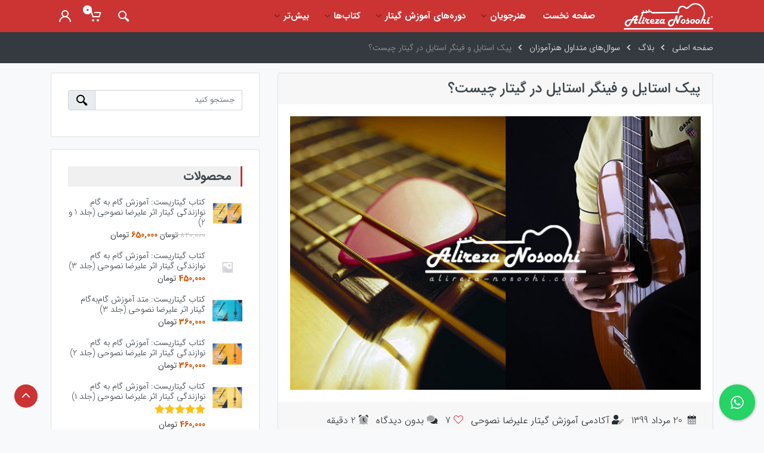

--- FILE ---
content_type: text/html; charset=UTF-8
request_url: https://alireza-nosoohi.com/%D9%BE%DB%8C%DA%A9-%D8%A7%D8%B3%D8%AA%D8%A7%DB%8C%D9%84-%D9%88-%D9%81%DB%8C%D9%86%DA%AF%D8%B1-%D8%A7%D8%B3%D8%AA%D8%A7%DB%8C%D9%84-%DA%AF%DB%8C%D8%AA%D8%A7%D8%B1/
body_size: 35666
content:
<!doctype html>
<html dir="rtl" lang="fa-IR">

<head>
	<meta charset="UTF-8">
	<meta name="viewport" content="width=device-width, user-scalable=no, initial-scale=1.0, maximum-scale=1.0, minimum-scale=1.0">
	<meta http-equiv="X-UA-Compatible" content="ie=edge">
	<link rel="shortcut icon" href="https://alireza-nosoohi.com/wp-content/themes/student/favicon.ico" />
	<link rel="icon" type="image/x-icon" href="https://alireza-nosoohi.com/wp-content/themes/student/favicon.ico" />
	<link rel="profile" href="https://gmpg.org/xfn/11">

	<meta name='robots' content='index, follow, max-image-preview:large, max-snippet:-1, max-video-preview:-1' />

	<!-- This site is optimized with the Yoast SEO plugin v26.6 - https://yoast.com/wordpress/plugins/seo/ -->
	<title>پیک استایل و فینگر استایل در گیتار چیست؟ - آکادمی آموزش گیتار علیرضا نصوحی</title>
	<meta name="description" content="پیک استایل و فینگر استایل در گیتار چیست؟، نوازندگی گیتار با پیک یا ناحن، با ناحن گیتار بنوازم یا با پیک، مضراب یا پیک در گیتار،" />
	<link rel="canonical" href="https://alireza-nosoohi.com/پیک-استایل-و-فینگر-استایل-گیتار/" />
	<meta property="og:locale" content="fa_IR" />
	<meta property="og:type" content="article" />
	<meta property="og:title" content="پیک استایل و فینگر استایل در گیتار چیست؟ - آکادمی آموزش گیتار علیرضا نصوحی" />
	<meta property="og:description" content="پیک استایل و فینگر استایل در گیتار چیست؟، نوازندگی گیتار با پیک یا ناحن، با ناحن گیتار بنوازم یا با پیک، مضراب یا پیک در گیتار،" />
	<meta property="og:url" content="https://alireza-nosoohi.com/پیک-استایل-و-فینگر-استایل-گیتار/" />
	<meta property="og:site_name" content="آکادمی آموزش گیتار علیرضا نصوحی" />
	<meta property="article:published_time" content="2020-08-10T10:33:16+00:00" />
	<meta property="article:modified_time" content="2021-03-20T12:39:17+00:00" />
	<meta property="og:image" content="https://alireza-nosoohi.com/wp-content/uploads/2020/08/Untitlead-1.jpg" />
	<meta property="og:image:width" content="705" />
	<meta property="og:image:height" content="470" />
	<meta property="og:image:type" content="image/jpeg" />
	<meta name="author" content="آکادمی آموزش گیتار علیرضا نصوحی" />
	<meta name="twitter:card" content="summary_large_image" />
	<meta name="twitter:label1" content="نوشته‌شده بدست" />
	<meta name="twitter:data1" content="آکادمی آموزش گیتار علیرضا نصوحی" />
	<meta name="twitter:label2" content="زمان تقریبی برای خواندن" />
	<meta name="twitter:data2" content="2 دقیقه" />
	<script type="application/ld+json" class="yoast-schema-graph">{"@context":"https://schema.org","@graph":[{"@type":"Article","@id":"https://alireza-nosoohi.com/%d9%be%db%8c%da%a9-%d8%a7%d8%b3%d8%aa%d8%a7%db%8c%d9%84-%d9%88-%d9%81%db%8c%d9%86%da%af%d8%b1-%d8%a7%d8%b3%d8%aa%d8%a7%db%8c%d9%84-%da%af%db%8c%d8%aa%d8%a7%d8%b1/#article","isPartOf":{"@id":"https://alireza-nosoohi.com/%d9%be%db%8c%da%a9-%d8%a7%d8%b3%d8%aa%d8%a7%db%8c%d9%84-%d9%88-%d9%81%db%8c%d9%86%da%af%d8%b1-%d8%a7%d8%b3%d8%aa%d8%a7%db%8c%d9%84-%da%af%db%8c%d8%aa%d8%a7%d8%b1/"},"author":{"name":"آکادمی آموزش گیتار علیرضا نصوحی","@id":"https://alireza-nosoohi.com/#/schema/person/48631c0cf774f6c72b4631c1bd58f177"},"headline":"پیک استایل و فینگر استایل در گیتار چیست؟","datePublished":"2020-08-10T10:33:16+00:00","dateModified":"2021-03-20T12:39:17+00:00","mainEntityOfPage":{"@id":"https://alireza-nosoohi.com/%d9%be%db%8c%da%a9-%d8%a7%d8%b3%d8%aa%d8%a7%db%8c%d9%84-%d9%88-%d9%81%db%8c%d9%86%da%af%d8%b1-%d8%a7%d8%b3%d8%aa%d8%a7%db%8c%d9%84-%da%af%db%8c%d8%aa%d8%a7%d8%b1/"},"wordCount":5,"commentCount":0,"publisher":{"@id":"https://alireza-nosoohi.com/#/schema/person/48631c0cf774f6c72b4631c1bd58f177"},"image":{"@id":"https://alireza-nosoohi.com/%d9%be%db%8c%da%a9-%d8%a7%d8%b3%d8%aa%d8%a7%db%8c%d9%84-%d9%88-%d9%81%db%8c%d9%86%da%af%d8%b1-%d8%a7%d8%b3%d8%aa%d8%a7%db%8c%d9%84-%da%af%db%8c%d8%aa%d8%a7%d8%b1/#primaryimage"},"thumbnailUrl":"https://alireza-nosoohi.com/wp-content/uploads/2020/08/Untitlead-1.jpg","keywords":["پیک استایل در نوازندگی گیتار","فینگر استایل یا پیک استایل","نوازندگی گیتار با پیک","نوازندگی گیتار با مضراب","نوازندگی گیتار با ناخن","نوازندگی گیتار با ناخن یا با مضراب"],"articleSection":["سوال‌های متداول هنرآموزان"],"inLanguage":"fa-IR","potentialAction":[{"@type":"CommentAction","name":"Comment","target":["https://alireza-nosoohi.com/%d9%be%db%8c%da%a9-%d8%a7%d8%b3%d8%aa%d8%a7%db%8c%d9%84-%d9%88-%d9%81%db%8c%d9%86%da%af%d8%b1-%d8%a7%d8%b3%d8%aa%d8%a7%db%8c%d9%84-%da%af%db%8c%d8%aa%d8%a7%d8%b1/#respond"]}]},{"@type":"WebPage","@id":"https://alireza-nosoohi.com/%d9%be%db%8c%da%a9-%d8%a7%d8%b3%d8%aa%d8%a7%db%8c%d9%84-%d9%88-%d9%81%db%8c%d9%86%da%af%d8%b1-%d8%a7%d8%b3%d8%aa%d8%a7%db%8c%d9%84-%da%af%db%8c%d8%aa%d8%a7%d8%b1/","url":"https://alireza-nosoohi.com/%d9%be%db%8c%da%a9-%d8%a7%d8%b3%d8%aa%d8%a7%db%8c%d9%84-%d9%88-%d9%81%db%8c%d9%86%da%af%d8%b1-%d8%a7%d8%b3%d8%aa%d8%a7%db%8c%d9%84-%da%af%db%8c%d8%aa%d8%a7%d8%b1/","name":"پیک استایل و فینگر استایل در گیتار چیست؟ - آکادمی آموزش گیتار علیرضا نصوحی","isPartOf":{"@id":"https://alireza-nosoohi.com/#website"},"primaryImageOfPage":{"@id":"https://alireza-nosoohi.com/%d9%be%db%8c%da%a9-%d8%a7%d8%b3%d8%aa%d8%a7%db%8c%d9%84-%d9%88-%d9%81%db%8c%d9%86%da%af%d8%b1-%d8%a7%d8%b3%d8%aa%d8%a7%db%8c%d9%84-%da%af%db%8c%d8%aa%d8%a7%d8%b1/#primaryimage"},"image":{"@id":"https://alireza-nosoohi.com/%d9%be%db%8c%da%a9-%d8%a7%d8%b3%d8%aa%d8%a7%db%8c%d9%84-%d9%88-%d9%81%db%8c%d9%86%da%af%d8%b1-%d8%a7%d8%b3%d8%aa%d8%a7%db%8c%d9%84-%da%af%db%8c%d8%aa%d8%a7%d8%b1/#primaryimage"},"thumbnailUrl":"https://alireza-nosoohi.com/wp-content/uploads/2020/08/Untitlead-1.jpg","datePublished":"2020-08-10T10:33:16+00:00","dateModified":"2021-03-20T12:39:17+00:00","description":"پیک استایل و فینگر استایل در گیتار چیست؟، نوازندگی گیتار با پیک یا ناحن، با ناحن گیتار بنوازم یا با پیک، مضراب یا پیک در گیتار،","breadcrumb":{"@id":"https://alireza-nosoohi.com/%d9%be%db%8c%da%a9-%d8%a7%d8%b3%d8%aa%d8%a7%db%8c%d9%84-%d9%88-%d9%81%db%8c%d9%86%da%af%d8%b1-%d8%a7%d8%b3%d8%aa%d8%a7%db%8c%d9%84-%da%af%db%8c%d8%aa%d8%a7%d8%b1/#breadcrumb"},"inLanguage":"fa-IR","potentialAction":[{"@type":"ReadAction","target":["https://alireza-nosoohi.com/%d9%be%db%8c%da%a9-%d8%a7%d8%b3%d8%aa%d8%a7%db%8c%d9%84-%d9%88-%d9%81%db%8c%d9%86%da%af%d8%b1-%d8%a7%d8%b3%d8%aa%d8%a7%db%8c%d9%84-%da%af%db%8c%d8%aa%d8%a7%d8%b1/"]}]},{"@type":"ImageObject","inLanguage":"fa-IR","@id":"https://alireza-nosoohi.com/%d9%be%db%8c%da%a9-%d8%a7%d8%b3%d8%aa%d8%a7%db%8c%d9%84-%d9%88-%d9%81%db%8c%d9%86%da%af%d8%b1-%d8%a7%d8%b3%d8%aa%d8%a7%db%8c%d9%84-%da%af%db%8c%d8%aa%d8%a7%d8%b1/#primaryimage","url":"https://alireza-nosoohi.com/wp-content/uploads/2020/08/Untitlead-1.jpg","contentUrl":"https://alireza-nosoohi.com/wp-content/uploads/2020/08/Untitlead-1.jpg","width":705,"height":470,"caption":"پیک استایل و فینگر استایل در گیتار"},{"@type":"BreadcrumbList","@id":"https://alireza-nosoohi.com/%d9%be%db%8c%da%a9-%d8%a7%d8%b3%d8%aa%d8%a7%db%8c%d9%84-%d9%88-%d9%81%db%8c%d9%86%da%af%d8%b1-%d8%a7%d8%b3%d8%aa%d8%a7%db%8c%d9%84-%da%af%db%8c%d8%aa%d8%a7%d8%b1/#breadcrumb","itemListElement":[{"@type":"ListItem","position":1,"name":"خانه","item":"https://alireza-nosoohi.com/"},{"@type":"ListItem","position":2,"name":"پیک استایل و فینگر استایل در گیتار چیست؟"}]},{"@type":"WebSite","@id":"https://alireza-nosoohi.com/#website","url":"https://alireza-nosoohi.com/","name":"آکادمی آموزش گیتار علیرضا نصوحی","description":"آموزش گیتار از مقدماتی تا پیشرفته","publisher":{"@id":"https://alireza-nosoohi.com/#/schema/person/48631c0cf774f6c72b4631c1bd58f177"},"alternateName":"آموزش گیتار - آموزش حضوری گیتار در اصفهان - کتاب آموزش گیتار - کتاب گیتار","potentialAction":[{"@type":"SearchAction","target":{"@type":"EntryPoint","urlTemplate":"https://alireza-nosoohi.com/?s={search_term_string}"},"query-input":{"@type":"PropertyValueSpecification","valueRequired":true,"valueName":"search_term_string"}}],"inLanguage":"fa-IR"},{"@type":["Person","Organization"],"@id":"https://alireza-nosoohi.com/#/schema/person/48631c0cf774f6c72b4631c1bd58f177","name":"آکادمی آموزش گیتار علیرضا نصوحی","image":{"@type":"ImageObject","inLanguage":"fa-IR","@id":"https://alireza-nosoohi.com/#/schema/person/image/","url":"https://secure.gravatar.com/avatar/af892fdf755d3cc60149656f6e7510612072371dcbfd0de1045e75b269dfb1f2?s=96&d=mm&r=g","contentUrl":"https://secure.gravatar.com/avatar/af892fdf755d3cc60149656f6e7510612072371dcbfd0de1045e75b269dfb1f2?s=96&d=mm&r=g","caption":"آکادمی آموزش گیتار علیرضا نصوحی"},"logo":{"@id":"https://alireza-nosoohi.com/#/schema/person/image/"}}]}</script>
	<!-- / Yoast SEO plugin. -->


<link rel="alternate" type="application/rss+xml" title="آکادمی آموزش گیتار علیرضا نصوحی &raquo; خوراک" href="https://alireza-nosoohi.com/feed/" />
<link rel="alternate" type="application/rss+xml" title="آکادمی آموزش گیتار علیرضا نصوحی &raquo; خوراک دیدگاه‌ها" href="https://alireza-nosoohi.com/comments/feed/" />
<link rel="alternate" type="application/rss+xml" title="آکادمی آموزش گیتار علیرضا نصوحی &raquo; پیک استایل و فینگر استایل در گیتار چیست؟ خوراک دیدگاه‌ها" href="https://alireza-nosoohi.com/%d9%be%db%8c%da%a9-%d8%a7%d8%b3%d8%aa%d8%a7%db%8c%d9%84-%d9%88-%d9%81%db%8c%d9%86%da%af%d8%b1-%d8%a7%d8%b3%d8%aa%d8%a7%db%8c%d9%84-%da%af%db%8c%d8%aa%d8%a7%d8%b1/feed/" />
<link rel="alternate" title="oEmbed (JSON)" type="application/json+oembed" href="https://alireza-nosoohi.com/wp-json/oembed/1.0/embed?url=https%3A%2F%2Falireza-nosoohi.com%2F%25d9%25be%25db%258c%25da%25a9-%25d8%25a7%25d8%25b3%25d8%25aa%25d8%25a7%25db%258c%25d9%2584-%25d9%2588-%25d9%2581%25db%258c%25d9%2586%25da%25af%25d8%25b1-%25d8%25a7%25d8%25b3%25d8%25aa%25d8%25a7%25db%258c%25d9%2584-%25da%25af%25db%258c%25d8%25aa%25d8%25a7%25d8%25b1%2F" />
<link rel="alternate" title="oEmbed (XML)" type="text/xml+oembed" href="https://alireza-nosoohi.com/wp-json/oembed/1.0/embed?url=https%3A%2F%2Falireza-nosoohi.com%2F%25d9%25be%25db%258c%25da%25a9-%25d8%25a7%25d8%25b3%25d8%25aa%25d8%25a7%25db%258c%25d9%2584-%25d9%2588-%25d9%2581%25db%258c%25d9%2586%25da%25af%25d8%25b1-%25d8%25a7%25d8%25b3%25d8%25aa%25d8%25a7%25db%258c%25d9%2584-%25da%25af%25db%258c%25d8%25aa%25d8%25a7%25d8%25b1%2F&#038;format=xml" />
<style id='wp-img-auto-sizes-contain-inline-css'>
img:is([sizes=auto i],[sizes^="auto," i]){contain-intrinsic-size:3000px 1500px}
/*# sourceURL=wp-img-auto-sizes-contain-inline-css */
</style>
<style id='wp-emoji-styles-inline-css'>

	img.wp-smiley, img.emoji {
		display: inline !important;
		border: none !important;
		box-shadow: none !important;
		height: 1em !important;
		width: 1em !important;
		margin: 0 0.07em !important;
		vertical-align: -0.1em !important;
		background: none !important;
		padding: 0 !important;
	}
/*# sourceURL=wp-emoji-styles-inline-css */
</style>
<link rel='stylesheet' id='wp-block-library-rtl-css' href='https://alireza-nosoohi.com/wp-includes/css/dist/block-library/style-rtl.min.css?ver=6.9' media='all' />
<style id='classic-theme-styles-inline-css'>
/*! This file is auto-generated */
.wp-block-button__link{color:#fff;background-color:#32373c;border-radius:9999px;box-shadow:none;text-decoration:none;padding:calc(.667em + 2px) calc(1.333em + 2px);font-size:1.125em}.wp-block-file__button{background:#32373c;color:#fff;text-decoration:none}
/*# sourceURL=/wp-includes/css/classic-themes.min.css */
</style>
<link rel='stylesheet' id='h5ap-audioplayer-style-css' href='https://alireza-nosoohi.com/wp-content/plugins/html5-audio-player/build/blocks/audioplayer/view.css?ver=2.5.0' media='all' />
<link rel='stylesheet' id='bplugins-plyrio-css' href='https://alireza-nosoohi.com/wp-content/plugins/html5-audio-player/assets/css/plyr-v3.7.2.css?ver=2.5.3' media='all' />
<style id='h5ap-radio-player-style-inline-css'>
:root{--h5ap-radio-bg:#232323;--h5ap-radio-primary-color:#232323}.wp-block-h5ap-radio-player .plyr___control.plyr__control--pressed .icon--not-pressed,.wp-block-h5ap-radio-player .plyr___control.plyr__control--pressed .label--not-pressed,.wp-block-h5ap-radio-player .plyr___control:not(.plyr__control--pressed) .icon--pressed,.wp-block-h5ap-radio-player .plyr___control:not(.plyr__control--pressed) .label--pressed,.wp-block-h5ap-radio-player a.plyr___control:after,.wp-block-h5ap-radio-player a.plyr___control:before{display:none}.wp-block-h5ap-radio-player .subtitle{padding-left:0}.wp-block-h5ap-radio-player .radio_skin_compacthorizontal .plyr--audio button:focus{background-color:#fff}.wp-block-h5ap-radio-player .radio_skin_compacthorizontal p{margin:0!important}.wp-block-h5ap-radio-player .lucide-radio{stroke:var(--h5ap-radio-icon-color)}.wp-block-h5ap-radio-player .plyr input[type=range]{color:var(--h5ap-radio-progress-color)}.wp-block-h5ap-radio-player .plyr .svg-icon{color:var(--h5ap-radio-icons-color)}.wp-block-h5ap-radio-player input[type=range]{background:transparent;border:none;outline:none;width:80px}.wp-block-h5ap-radio-player input[type=range]::-webkit-slider-runnable-track{border-radius:10px;box-shadow:none;height:4px}.wp-block-h5ap-radio-player input[type=range]::-moz-range-track{box-shadow:none;height:4px}.wp-block-h5ap-radio-player input[type=range]::-ms-fill-lower,.wp-block-h5ap-radio-player input[type=range]::-ms-fill-upper{border-radius:10px;box-shadow:none;height:4px}.wp-block-h5ap-radio-player .no-thumb input[type=range]::-webkit-slider-thumb{-webkit-appearance:none;appearance:none;height:0;margin-top:-4px;width:0}.wp-block-h5ap-radio-player .no-thumb input[type=range]::-moz-range-thumb{height:0;width:0}.wp-block-h5ap-radio-player .no-thumb input[type=range]::-ms-thumb{height:0;width:0}
@layer theme{:host,:root{--font-sans:ui-sans-serif,system-ui,sans-serif,"Apple Color Emoji","Segoe UI Emoji","Segoe UI Symbol","Noto Color Emoji";--font-mono:ui-monospace,SFMono-Regular,Menlo,Monaco,Consolas,"Liberation Mono","Courier New",monospace;--color-red-400:oklch(70.4% 0.191 22.216);--color-red-500:oklch(63.7% 0.237 25.331);--color-red-600:oklch(57.7% 0.245 27.325);--color-blue-50:oklch(97% 0.014 254.604);--color-blue-100:oklch(93.2% 0.032 255.585);--color-blue-400:oklch(70.7% 0.165 254.624);--color-blue-500:oklch(62.3% 0.214 259.815);--color-blue-700:oklch(48.8% 0.243 264.376);--color-blue-800:oklch(42.4% 0.199 265.638);--color-purple-600:oklch(55.8% 0.288 302.321);--color-slate-50:oklch(98.4% 0.003 247.858);--color-slate-100:oklch(96.8% 0.007 247.896);--color-slate-200:oklch(92.9% 0.013 255.508);--color-slate-400:oklch(70.4% 0.04 256.788);--color-slate-500:oklch(55.4% 0.046 257.417);--color-slate-600:oklch(44.6% 0.043 257.281);--color-slate-800:oklch(27.9% 0.041 260.031);--color-slate-900:oklch(20.8% 0.042 265.755);--color-gray-100:oklch(96.7% 0.003 264.542);--color-gray-200:oklch(92.8% 0.006 264.531);--color-gray-500:oklch(55.1% 0.027 264.364);--color-gray-600:oklch(44.6% 0.03 256.802);--color-gray-700:oklch(37.3% 0.034 259.733);--color-gray-800:oklch(27.8% 0.033 256.848);--color-white:#fff;--spacing:0.25rem;--text-xs:0.75rem;--text-xs--line-height:1.33333;--text-sm:0.875rem;--text-sm--line-height:1.42857;--text-lg:1.125rem;--text-lg--line-height:1.55556;--text-xl:1.25rem;--text-xl--line-height:1.4;--font-weight-medium:500;--font-weight-bold:700;--tracking-wider:0.05em;--radius-lg:0.5rem;--radius-xl:0.75rem;--radius-2xl:1rem;--radius-3xl:1.5rem;--animate-ping:ping 1s cubic-bezier(0,0,0.2,1) infinite;--animate-pulse:pulse 2s cubic-bezier(0.4,0,0.6,1) infinite;--blur-sm:8px;--blur-xl:24px;--default-transition-duration:150ms;--default-transition-timing-function:cubic-bezier(0.4,0,0.2,1);--default-font-family:var(--font-sans);--default-mono-font-family:var(--font-mono)}}.wp-block-h5ap-radio-player .border-none{--tw-border-style:none;border-style:none}@media(hover:hover){.wp-block-h5ap-radio-player .hover\:bg-transparent:hover{background-color:transparent}}.wp-block-h5ap-radio-player .absolute{position:absolute}.wp-block-h5ap-radio-player .leading-none{line-height:1}.wp-block-h5ap-radio-player .relative{position:relative}.wp-block-h5ap-radio-player .inset-0{inset:calc(var(--spacing)*0)}.wp-block-h5ap-radio-player .z-10{z-index:10}.wp-block-h5ap-radio-player .col-span-2{grid-column:span 2/span 2}.wp-block-h5ap-radio-player .mb-1{margin-bottom:calc(var(--spacing)*1)}.wp-block-h5ap-radio-player .mb-2{margin-bottom:calc(var(--spacing)*2)}.wp-block-h5ap-radio-player .mb-3{margin-bottom:calc(var(--spacing)*3)}.wp-block-h5ap-radio-player .mb-4{margin-bottom:calc(var(--spacing)*4)}.wp-block-h5ap-radio-player .flex{display:flex}.wp-block-h5ap-radio-player .grid{display:grid}.wp-block-h5ap-radio-player .h-2{height:calc(var(--spacing)*2)}.wp-block-h5ap-radio-player .h-3{height:calc(var(--spacing)*3)}.wp-block-h5ap-radio-player .h-5{height:calc(var(--spacing)*5)}.wp-block-h5ap-radio-player .h-6{height:calc(var(--spacing)*6)}.wp-block-h5ap-radio-player .h-8{height:calc(var(--spacing)*8)}.wp-block-h5ap-radio-player .h-12{height:calc(var(--spacing)*12)}.wp-block-h5ap-radio-player .w-2{width:calc(var(--spacing)*2)}.wp-block-h5ap-radio-player .w-3{width:calc(var(--spacing)*3)}.wp-block-h5ap-radio-player .w-5{width:calc(var(--spacing)*5)}.wp-block-h5ap-radio-player .w-8{width:calc(var(--spacing)*8)}.wp-block-h5ap-radio-player .w-12{width:calc(var(--spacing)*12)}.wp-block-h5ap-radio-player .w-full{width:100%}.wp-block-h5ap-radio-player .min-w-0{min-width:calc(var(--spacing)*0)}.wp-block-h5ap-radio-player .flex-1{flex:1}.wp-block-h5ap-radio-player .flex-shrink-0{flex-shrink:0}.wp-block-h5ap-radio-player .animate-ping{animation:var(--animate-ping)}.wp-block-h5ap-radio-player .animate-pulse{animation:var(--animate-pulse)}.wp-block-h5ap-radio-player .cursor-pointer{cursor:pointer}.wp-block-h5ap-radio-player .appearance-none{-webkit-appearance:none;-moz-appearance:none;appearance:none}.wp-block-h5ap-radio-player .grid-cols-3{grid-template-columns:repeat(3,minmax(0,1fr))}.wp-block-h5ap-radio-player .flex-col{flex-direction:column}.wp-block-h5ap-radio-player .items-center{align-items:center}.wp-block-h5ap-radio-player .justify-between{justify-content:space-between}.wp-block-h5ap-radio-player .justify-center{justify-content:center}.wp-block-h5ap-radio-player .justify-end{justify-content:flex-end}.wp-block-h5ap-radio-player .gap-2{gap:calc(var(--spacing)*2)}.wp-block-h5ap-radio-player .gap-4{gap:calc(var(--spacing)*4)}:where(.wp-block-h5ap-radio-player .space-x-2>:not(:last-child)){--tw-space-x-reverse:0;margin-inline-end:calc(var(--spacing)*2*(1 - var(--tw-space-x-reverse)));margin-inline-start:calc(var(--spacing)*2*var(--tw-space-x-reverse))}:where(.wp-block-h5ap-radio-player .space-x-3>:not(:last-child)){--tw-space-x-reverse:0;margin-inline-end:calc(var(--spacing)*3*(1 - var(--tw-space-x-reverse)));margin-inline-start:calc(var(--spacing)*3*var(--tw-space-x-reverse))}:where(.wp-block-h5ap-radio-player .space-x-4>:not(:last-child)){--tw-space-x-reverse:0;margin-inline-end:calc(var(--spacing)*4*(1 - var(--tw-space-x-reverse)));margin-inline-start:calc(var(--spacing)*4*var(--tw-space-x-reverse))}.wp-block-h5ap-radio-player .truncate{overflow:hidden;text-overflow:ellipsis;white-space:nowrap}.wp-block-h5ap-radio-player .overflow-hidden{overflow:hidden}.wp-block-h5ap-radio-player .rounded{border-radius:.25rem}.wp-block-h5ap-radio-player .rounded-2xl{border-radius:var(--radius-2xl)}.wp-block-h5ap-radio-player .rounded-3xl{border-radius:var(--radius-3xl)}.wp-block-h5ap-radio-player .rounded-full{border-radius:calc(infinity*1px)}.wp-block-h5ap-radio-player .rounded-lg{border-radius:var(--radius-lg)}.wp-block-h5ap-radio-player .rounded-xl{border-radius:var(--radius-xl)}.wp-block-h5ap-radio-player .border{border-style:var(--tw-border-style);border-width:1px}.wp-block-h5ap-radio-player .border-blue-100{border-color:var(--color-blue-100)}.wp-block-h5ap-radio-player .border-slate-200{border-color:var(--color-slate-200)}.wp-block-h5ap-radio-player .border-white\/20{border-color:color-mix(in srgb,#fff 20%,transparent)}@supports(color:color-mix(in lab,red,red)){.wp-block-h5ap-radio-player .border-white\/20{border-color:color-mix(in oklab,var(--color-white) 20%,transparent)}}.wp-block-h5ap-radio-player .border-white\/40{border-color:color-mix(in srgb,#fff 40%,transparent)}@supports(color:color-mix(in lab,red,red)){.wp-block-h5ap-radio-player .border-white\/40{border-color:color-mix(in oklab,var(--color-white) 40%,transparent)}}.wp-block-h5ap-radio-player .bg-blue-50{background-color:var(--color-blue-50)}.wp-block-h5ap-radio-player .bg-gray-200{background-color:var(--color-gray-200)}.wp-block-h5ap-radio-player .bg-gray-800{background-color:var(--color-gray-800)}.wp-block-h5ap-radio-player .bg-red-500{background-color:var(--color-red-500)}.wp-block-h5ap-radio-player .bg-slate-900{background-color:var(--color-slate-900)}.wp-block-h5ap-radio-player .bg-white{background-color:var(--color-white)}.wp-block-h5ap-radio-player .bg-white\/30{background-color:color-mix(in srgb,#fff 30%,transparent)}@supports(color:color-mix(in lab,red,red)){.wp-block-h5ap-radio-player .bg-white\/30{background-color:color-mix(in oklab,var(--color-white) 30%,transparent)}}.wp-block-h5ap-radio-player .bg-gradient-to-br{--tw-gradient-position:to bottom right in oklab;background-image:linear-gradient(var(--tw-gradient-stops))}.wp-block-h5ap-radio-player .bg-gradient-to-r{--tw-gradient-position:to right in oklab;background-image:linear-gradient(var(--tw-gradient-stops))}.wp-block-h5ap-radio-player .from-blue-400\/10{--tw-gradient-from:color-mix(in srgb,oklch(70.7% 0.165 254.624) 10%,transparent);--tw-gradient-stops:var(--tw-gradient-via-stops,var(--tw-gradient-position),var(--tw-gradient-from) var(--tw-gradient-from-position),var(--tw-gradient-to) var(--tw-gradient-to-position))}@supports(color:color-mix(in lab,red,red)){.wp-block-h5ap-radio-player .from-blue-400\/10{--tw-gradient-from:color-mix(in oklab,var(--color-blue-400) 10%,transparent)}}.wp-block-h5ap-radio-player .from-slate-50{--tw-gradient-from:var(--color-slate-50);--tw-gradient-stops:var(--tw-gradient-via-stops,var(--tw-gradient-position),var(--tw-gradient-from) var(--tw-gradient-from-position),var(--tw-gradient-to) var(--tw-gradient-to-position))}.wp-block-h5ap-radio-player .from-white\/20{--tw-gradient-from:color-mix(in srgb,#fff 20%,transparent);--tw-gradient-stops:var(--tw-gradient-via-stops,var(--tw-gradient-position),var(--tw-gradient-from) var(--tw-gradient-from-position),var(--tw-gradient-to) var(--tw-gradient-to-position))}@supports(color:color-mix(in lab,red,red)){.wp-block-h5ap-radio-player .from-white\/20{--tw-gradient-from:color-mix(in oklab,var(--color-white) 20%,transparent)}}.wp-block-h5ap-radio-player .to-purple-600\/10{--tw-gradient-to:color-mix(in srgb,oklch(55.8% 0.288 302.321) 10%,transparent);--tw-gradient-stops:var(--tw-gradient-via-stops,var(--tw-gradient-position),var(--tw-gradient-from) var(--tw-gradient-from-position),var(--tw-gradient-to) var(--tw-gradient-to-position))}@supports(color:color-mix(in lab,red,red)){.wp-block-h5ap-radio-player .to-purple-600\/10{--tw-gradient-to:color-mix(in oklab,var(--color-purple-600) 10%,transparent)}}.wp-block-h5ap-radio-player .to-slate-100{--tw-gradient-to:var(--color-slate-100);--tw-gradient-stops:var(--tw-gradient-via-stops,var(--tw-gradient-position),var(--tw-gradient-from) var(--tw-gradient-from-position),var(--tw-gradient-to) var(--tw-gradient-to-position))}.wp-block-h5ap-radio-player .to-white\/10{--tw-gradient-to:color-mix(in srgb,#fff 10%,transparent);--tw-gradient-stops:var(--tw-gradient-via-stops,var(--tw-gradient-position),var(--tw-gradient-from) var(--tw-gradient-from-position),var(--tw-gradient-to) var(--tw-gradient-to-position))}@supports(color:color-mix(in lab,red,red)){.wp-block-h5ap-radio-player .to-white\/10{--tw-gradient-to:color-mix(in oklab,var(--color-white) 10%,transparent)}}.wp-block-h5ap-radio-player .p-0{padding:calc(var(--spacing)*0)}.wp-block-h5ap-radio-player .p-4{padding:calc(var(--spacing)*4)}.wp-block-h5ap-radio-player .p-6{padding:calc(var(--spacing)*6)}.wp-block-h5ap-radio-player .px-2{padding-inline:calc(var(--spacing)*2)}.wp-block-h5ap-radio-player .px-6{padding-inline:calc(var(--spacing)*6)}.wp-block-h5ap-radio-player .py-3{padding-block:calc(var(--spacing)*3)}.wp-block-h5ap-radio-player .text-lg{font-size:var(--text-lg);line-height:var(--tw-leading,var(--text-lg--line-height))}.wp-block-h5ap-radio-player .text-sm{font-size:var(--text-sm);line-height:var(--tw-leading,var(--text-sm--line-height))}.wp-block-h5ap-radio-player .text-xl{font-size:var(--text-xl);line-height:var(--tw-leading,var(--text-xl--line-height))}.wp-block-h5ap-radio-player .text-xs{font-size:var(--text-xs);line-height:var(--tw-leading,var(--text-xs--line-height))}.wp-block-h5ap-radio-player .font-bold{--tw-font-weight:var(--font-weight-bold);font-weight:var(--font-weight-bold)}.wp-block-h5ap-radio-player .font-medium{--tw-font-weight:var(--font-weight-medium);font-weight:var(--font-weight-medium)}.wp-block-h5ap-radio-player .tracking-wider{--tw-tracking:var(--tracking-wider);letter-spacing:var(--tracking-wider)}.wp-block-h5ap-radio-player .text-blue-500{color:var(--color-blue-500)}.wp-block-h5ap-radio-player .text-blue-700{color:var(--color-blue-700)}.wp-block-h5ap-radio-player .text-blue-800{color:var(--color-blue-800)}.wp-block-h5ap-radio-player .text-gray-500{color:var(--color-gray-500)}.wp-block-h5ap-radio-player .text-gray-600{color:var(--color-gray-600)}.wp-block-h5ap-radio-player .text-gray-700{color:var(--color-gray-700)}.wp-block-h5ap-radio-player .text-gray-800{color:var(--color-gray-800)}.wp-block-h5ap-radio-player .text-red-400{color:var(--color-red-400)}.wp-block-h5ap-radio-player .text-red-600{color:var(--color-red-600)}.wp-block-h5ap-radio-player .text-slate-400{color:var(--color-slate-400)}.wp-block-h5ap-radio-player .text-slate-500{color:var(--color-slate-500)}.wp-block-h5ap-radio-player .text-slate-600{color:var(--color-slate-600)}.wp-block-h5ap-radio-player .text-slate-800{color:var(--color-slate-800)}.wp-block-h5ap-radio-player .text-slate-900{color:var(--color-slate-900)}.wp-block-h5ap-radio-player .text-white{color:var(--color-white)}.wp-block-h5ap-radio-player .uppercase{text-transform:uppercase}.wp-block-h5ap-radio-player .opacity-75{opacity:75%}.wp-block-h5ap-radio-player .shadow-2xl{--tw-shadow:0 25px 50px -12px var(--tw-shadow-color,rgba(0,0,0,.25))}.wp-block-h5ap-radio-player .shadow-2xl,.wp-block-h5ap-radio-player .shadow-lg{box-shadow:var(--tw-inset-shadow),var(--tw-inset-ring-shadow),var(--tw-ring-offset-shadow),var(--tw-ring-shadow),var(--tw-shadow)}.wp-block-h5ap-radio-player .shadow-lg{--tw-shadow:0 10px 15px -3px var(--tw-shadow-color,rgba(0,0,0,.1)),0 4px 6px -4px var(--tw-shadow-color,rgba(0,0,0,.1))}.wp-block-h5ap-radio-player .shadow-md{--tw-shadow:0 4px 6px -1px var(--tw-shadow-color,rgba(0,0,0,.1)),0 2px 4px -2px var(--tw-shadow-color,rgba(0,0,0,.1))}.wp-block-h5ap-radio-player .shadow-md,.wp-block-h5ap-radio-player .shadow-xl{box-shadow:var(--tw-inset-shadow),var(--tw-inset-ring-shadow),var(--tw-ring-offset-shadow),var(--tw-ring-shadow),var(--tw-shadow)}.wp-block-h5ap-radio-player .shadow-xl{--tw-shadow:0 20px 25px -5px var(--tw-shadow-color,rgba(0,0,0,.1)),0 8px 10px -6px var(--tw-shadow-color,rgba(0,0,0,.1))}.wp-block-h5ap-radio-player .backdrop-blur-sm{--tw-backdrop-blur:blur(var(--blur-sm))}.wp-block-h5ap-radio-player .backdrop-blur-sm,.wp-block-h5ap-radio-player .backdrop-blur-xl{-webkit-backdrop-filter:var(--tw-backdrop-blur, ) var(--tw-backdrop-brightness, ) var(--tw-backdrop-contrast, ) var(--tw-backdrop-grayscale, ) var(--tw-backdrop-hue-rotate, ) var(--tw-backdrop-invert, ) var(--tw-backdrop-opacity, ) var(--tw-backdrop-saturate, ) var(--tw-backdrop-sepia, );backdrop-filter:var(--tw-backdrop-blur, ) var(--tw-backdrop-brightness, ) var(--tw-backdrop-contrast, ) var(--tw-backdrop-grayscale, ) var(--tw-backdrop-hue-rotate, ) var(--tw-backdrop-invert, ) var(--tw-backdrop-opacity, ) var(--tw-backdrop-saturate, ) var(--tw-backdrop-sepia, )}.wp-block-h5ap-radio-player .backdrop-blur-xl{--tw-backdrop-blur:blur(var(--blur-xl))}.wp-block-h5ap-radio-player .transition-all{transition-duration:var(--tw-duration,var(--default-transition-duration));transition-property:all;transition-timing-function:var(--tw-ease,var(--default-transition-timing-function))}.wp-block-h5ap-radio-player .transition-colors{transition-duration:var(--tw-duration,var(--default-transition-duration));transition-property:color,background-color,border-color,outline-color,text-decoration-color,fill,stroke,--tw-gradient-from,--tw-gradient-via,--tw-gradient-to;transition-timing-function:var(--tw-ease,var(--default-transition-timing-function))}.wp-block-h5ap-radio-player .duration-200{--tw-duration:200ms;transition-duration:.2s}.wp-block-h5ap-radio-player .duration-300{--tw-duration:300ms;transition-duration:.3s}@media(hover:hover){.wp-block-h5ap-radio-player .hover\:scale-105:hover{--tw-scale-x:105%;--tw-scale-y:105%;--tw-scale-z:105%;scale:var(--tw-scale-x) var(--tw-scale-y)}.wp-block-h5ap-radio-player .hover\:bg-gray-100:hover{background-color:var(--color-gray-100)}.wp-block-h5ap-radio-player .hover\:bg-slate-800:hover{background-color:var(--color-slate-800)}.wp-block-h5ap-radio-player .hover\:bg-white\/40:hover{background-color:color-mix(in srgb,#fff 40%,transparent)}}@media(hover:hover){@supports(color:color-mix(in lab,red,red)){.wp-block-h5ap-radio-player .hover\:bg-white\/40:hover{background-color:color-mix(in oklab,var(--color-white) 40%,transparent)}}}@media(hover:hover){.wp-block-h5ap-radio-player .hover\:text-blue-500:hover{color:var(--color-blue-500)}.wp-block-h5ap-radio-player .hover\:text-red-500:hover{color:var(--color-red-500)}.wp-block-h5ap-radio-player .hover\:text-slate-600:hover{color:var(--color-slate-600)}.wp-block-h5ap-radio-player .hover\:shadow-lg:hover{--tw-shadow:0 10px 15px -3px var(--tw-shadow-color,rgba(0,0,0,.1)),0 4px 6px -4px var(--tw-shadow-color,rgba(0,0,0,.1));box-shadow:var(--tw-inset-shadow),var(--tw-inset-ring-shadow),var(--tw-ring-offset-shadow),var(--tw-ring-shadow),var(--tw-shadow)}}@property --tw-space-x-reverse{syntax:"*";inherits:false;initial-value:0}@property --tw-border-style{syntax:"*";inherits:false;initial-value:solid}@property --tw-gradient-position{syntax:"*";inherits:false}@property --tw-gradient-from{syntax:"<color>";inherits:false;initial-value:transparent}@property --tw-gradient-via{syntax:"<color>";inherits:false;initial-value:transparent}@property --tw-gradient-to{syntax:"<color>";inherits:false;initial-value:transparent}@property --tw-gradient-stops{syntax:"*";inherits:false}@property --tw-gradient-via-stops{syntax:"*";inherits:false}@property --tw-gradient-from-position{syntax:"<length-percentage>";inherits:false;initial-value:0}@property --tw-gradient-via-position{syntax:"<length-percentage>";inherits:false;initial-value:50%}@property --tw-gradient-to-position{syntax:"<length-percentage>";inherits:false;initial-value:100%}@property --tw-font-weight{syntax:"*";inherits:false}@property --tw-tracking{syntax:"*";inherits:false}@property --tw-shadow{syntax:"*";inherits:false;initial-value:0 0 transparent}@property --tw-shadow-color{syntax:"*";inherits:false}@property --tw-shadow-alpha{syntax:"<percentage>";inherits:false;initial-value:100%}@property --tw-inset-shadow{syntax:"*";inherits:false;initial-value:0 0 transparent}@property --tw-inset-shadow-color{syntax:"*";inherits:false}@property --tw-inset-shadow-alpha{syntax:"<percentage>";inherits:false;initial-value:100%}@property --tw-ring-color{syntax:"*";inherits:false}@property --tw-ring-shadow{syntax:"*";inherits:false;initial-value:0 0 transparent}@property --tw-inset-ring-color{syntax:"*";inherits:false}@property --tw-inset-ring-shadow{syntax:"*";inherits:false;initial-value:0 0 transparent}@property --tw-ring-inset{syntax:"*";inherits:false}@property --tw-ring-offset-width{syntax:"<length>";inherits:false;initial-value:0}@property --tw-ring-offset-color{syntax:"*";inherits:false;initial-value:#fff}@property --tw-ring-offset-shadow{syntax:"*";inherits:false;initial-value:0 0 transparent}@property --tw-backdrop-blur{syntax:"*";inherits:false}@property --tw-backdrop-brightness{syntax:"*";inherits:false}@property --tw-backdrop-contrast{syntax:"*";inherits:false}@property --tw-backdrop-grayscale{syntax:"*";inherits:false}@property --tw-backdrop-hue-rotate{syntax:"*";inherits:false}@property --tw-backdrop-invert{syntax:"*";inherits:false}@property --tw-backdrop-opacity{syntax:"*";inherits:false}@property --tw-backdrop-saturate{syntax:"*";inherits:false}@property --tw-backdrop-sepia{syntax:"*";inherits:false}@property --tw-duration{syntax:"*";inherits:false}@property --tw-scale-x{syntax:"*";inherits:false;initial-value:1}@property --tw-scale-y{syntax:"*";inherits:false;initial-value:1}@property --tw-scale-z{syntax:"*";inherits:false;initial-value:1}@keyframes ping{75%,to{opacity:0;transform:scale(2)}}@keyframes pulse{50%{opacity:.5}}@layer properties{@supports((-webkit-hyphens:none) and (not (margin-trim:inline))) or ((-moz-orient:inline) and (not (color:rgb(from red r g b)))){*,::backdrop,:after,:before{--tw-space-x-reverse:0;--tw-border-style:solid;--tw-gradient-position:initial;--tw-gradient-from:#0000;--tw-gradient-via:#0000;--tw-gradient-to:#0000;--tw-gradient-stops:initial;--tw-gradient-via-stops:initial;--tw-gradient-from-position:0%;--tw-gradient-via-position:50%;--tw-gradient-to-position:100%;--tw-font-weight:initial;--tw-tracking:initial;--tw-shadow:0 0 #0000;--tw-shadow-color:initial;--tw-shadow-alpha:100%;--tw-inset-shadow:0 0 #0000;--tw-inset-shadow-color:initial;--tw-inset-shadow-alpha:100%;--tw-ring-color:initial;--tw-ring-shadow:0 0 #0000;--tw-inset-ring-color:initial;--tw-inset-ring-shadow:0 0 #0000;--tw-ring-inset:initial;--tw-ring-offset-width:0px;--tw-ring-offset-color:#fff;--tw-ring-offset-shadow:0 0 #0000;--tw-backdrop-blur:initial;--tw-backdrop-brightness:initial;--tw-backdrop-contrast:initial;--tw-backdrop-grayscale:initial;--tw-backdrop-hue-rotate:initial;--tw-backdrop-invert:initial;--tw-backdrop-opacity:initial;--tw-backdrop-saturate:initial;--tw-backdrop-sepia:initial;--tw-duration:initial;--tw-scale-x:1;--tw-scale-y:1;--tw-scale-z:1}}}

/*# sourceURL=https://alireza-nosoohi.com/wp-content/plugins/html5-audio-player/build/blocks/radio-player/view.css */
</style>
<style id='global-styles-inline-css'>
:root{--wp--preset--aspect-ratio--square: 1;--wp--preset--aspect-ratio--4-3: 4/3;--wp--preset--aspect-ratio--3-4: 3/4;--wp--preset--aspect-ratio--3-2: 3/2;--wp--preset--aspect-ratio--2-3: 2/3;--wp--preset--aspect-ratio--16-9: 16/9;--wp--preset--aspect-ratio--9-16: 9/16;--wp--preset--color--black: #000000;--wp--preset--color--cyan-bluish-gray: #abb8c3;--wp--preset--color--white: #ffffff;--wp--preset--color--pale-pink: #f78da7;--wp--preset--color--vivid-red: #cf2e2e;--wp--preset--color--luminous-vivid-orange: #ff6900;--wp--preset--color--luminous-vivid-amber: #fcb900;--wp--preset--color--light-green-cyan: #7bdcb5;--wp--preset--color--vivid-green-cyan: #00d084;--wp--preset--color--pale-cyan-blue: #8ed1fc;--wp--preset--color--vivid-cyan-blue: #0693e3;--wp--preset--color--vivid-purple: #9b51e0;--wp--preset--gradient--vivid-cyan-blue-to-vivid-purple: linear-gradient(135deg,rgb(6,147,227) 0%,rgb(155,81,224) 100%);--wp--preset--gradient--light-green-cyan-to-vivid-green-cyan: linear-gradient(135deg,rgb(122,220,180) 0%,rgb(0,208,130) 100%);--wp--preset--gradient--luminous-vivid-amber-to-luminous-vivid-orange: linear-gradient(135deg,rgb(252,185,0) 0%,rgb(255,105,0) 100%);--wp--preset--gradient--luminous-vivid-orange-to-vivid-red: linear-gradient(135deg,rgb(255,105,0) 0%,rgb(207,46,46) 100%);--wp--preset--gradient--very-light-gray-to-cyan-bluish-gray: linear-gradient(135deg,rgb(238,238,238) 0%,rgb(169,184,195) 100%);--wp--preset--gradient--cool-to-warm-spectrum: linear-gradient(135deg,rgb(74,234,220) 0%,rgb(151,120,209) 20%,rgb(207,42,186) 40%,rgb(238,44,130) 60%,rgb(251,105,98) 80%,rgb(254,248,76) 100%);--wp--preset--gradient--blush-light-purple: linear-gradient(135deg,rgb(255,206,236) 0%,rgb(152,150,240) 100%);--wp--preset--gradient--blush-bordeaux: linear-gradient(135deg,rgb(254,205,165) 0%,rgb(254,45,45) 50%,rgb(107,0,62) 100%);--wp--preset--gradient--luminous-dusk: linear-gradient(135deg,rgb(255,203,112) 0%,rgb(199,81,192) 50%,rgb(65,88,208) 100%);--wp--preset--gradient--pale-ocean: linear-gradient(135deg,rgb(255,245,203) 0%,rgb(182,227,212) 50%,rgb(51,167,181) 100%);--wp--preset--gradient--electric-grass: linear-gradient(135deg,rgb(202,248,128) 0%,rgb(113,206,126) 100%);--wp--preset--gradient--midnight: linear-gradient(135deg,rgb(2,3,129) 0%,rgb(40,116,252) 100%);--wp--preset--font-size--small: 13px;--wp--preset--font-size--medium: 20px;--wp--preset--font-size--large: 36px;--wp--preset--font-size--x-large: 42px;--wp--preset--spacing--20: 0.44rem;--wp--preset--spacing--30: 0.67rem;--wp--preset--spacing--40: 1rem;--wp--preset--spacing--50: 1.5rem;--wp--preset--spacing--60: 2.25rem;--wp--preset--spacing--70: 3.38rem;--wp--preset--spacing--80: 5.06rem;--wp--preset--shadow--natural: 6px 6px 9px rgba(0, 0, 0, 0.2);--wp--preset--shadow--deep: 12px 12px 50px rgba(0, 0, 0, 0.4);--wp--preset--shadow--sharp: 6px 6px 0px rgba(0, 0, 0, 0.2);--wp--preset--shadow--outlined: 6px 6px 0px -3px rgb(255, 255, 255), 6px 6px rgb(0, 0, 0);--wp--preset--shadow--crisp: 6px 6px 0px rgb(0, 0, 0);}:where(.is-layout-flex){gap: 0.5em;}:where(.is-layout-grid){gap: 0.5em;}body .is-layout-flex{display: flex;}.is-layout-flex{flex-wrap: wrap;align-items: center;}.is-layout-flex > :is(*, div){margin: 0;}body .is-layout-grid{display: grid;}.is-layout-grid > :is(*, div){margin: 0;}:where(.wp-block-columns.is-layout-flex){gap: 2em;}:where(.wp-block-columns.is-layout-grid){gap: 2em;}:where(.wp-block-post-template.is-layout-flex){gap: 1.25em;}:where(.wp-block-post-template.is-layout-grid){gap: 1.25em;}.has-black-color{color: var(--wp--preset--color--black) !important;}.has-cyan-bluish-gray-color{color: var(--wp--preset--color--cyan-bluish-gray) !important;}.has-white-color{color: var(--wp--preset--color--white) !important;}.has-pale-pink-color{color: var(--wp--preset--color--pale-pink) !important;}.has-vivid-red-color{color: var(--wp--preset--color--vivid-red) !important;}.has-luminous-vivid-orange-color{color: var(--wp--preset--color--luminous-vivid-orange) !important;}.has-luminous-vivid-amber-color{color: var(--wp--preset--color--luminous-vivid-amber) !important;}.has-light-green-cyan-color{color: var(--wp--preset--color--light-green-cyan) !important;}.has-vivid-green-cyan-color{color: var(--wp--preset--color--vivid-green-cyan) !important;}.has-pale-cyan-blue-color{color: var(--wp--preset--color--pale-cyan-blue) !important;}.has-vivid-cyan-blue-color{color: var(--wp--preset--color--vivid-cyan-blue) !important;}.has-vivid-purple-color{color: var(--wp--preset--color--vivid-purple) !important;}.has-black-background-color{background-color: var(--wp--preset--color--black) !important;}.has-cyan-bluish-gray-background-color{background-color: var(--wp--preset--color--cyan-bluish-gray) !important;}.has-white-background-color{background-color: var(--wp--preset--color--white) !important;}.has-pale-pink-background-color{background-color: var(--wp--preset--color--pale-pink) !important;}.has-vivid-red-background-color{background-color: var(--wp--preset--color--vivid-red) !important;}.has-luminous-vivid-orange-background-color{background-color: var(--wp--preset--color--luminous-vivid-orange) !important;}.has-luminous-vivid-amber-background-color{background-color: var(--wp--preset--color--luminous-vivid-amber) !important;}.has-light-green-cyan-background-color{background-color: var(--wp--preset--color--light-green-cyan) !important;}.has-vivid-green-cyan-background-color{background-color: var(--wp--preset--color--vivid-green-cyan) !important;}.has-pale-cyan-blue-background-color{background-color: var(--wp--preset--color--pale-cyan-blue) !important;}.has-vivid-cyan-blue-background-color{background-color: var(--wp--preset--color--vivid-cyan-blue) !important;}.has-vivid-purple-background-color{background-color: var(--wp--preset--color--vivid-purple) !important;}.has-black-border-color{border-color: var(--wp--preset--color--black) !important;}.has-cyan-bluish-gray-border-color{border-color: var(--wp--preset--color--cyan-bluish-gray) !important;}.has-white-border-color{border-color: var(--wp--preset--color--white) !important;}.has-pale-pink-border-color{border-color: var(--wp--preset--color--pale-pink) !important;}.has-vivid-red-border-color{border-color: var(--wp--preset--color--vivid-red) !important;}.has-luminous-vivid-orange-border-color{border-color: var(--wp--preset--color--luminous-vivid-orange) !important;}.has-luminous-vivid-amber-border-color{border-color: var(--wp--preset--color--luminous-vivid-amber) !important;}.has-light-green-cyan-border-color{border-color: var(--wp--preset--color--light-green-cyan) !important;}.has-vivid-green-cyan-border-color{border-color: var(--wp--preset--color--vivid-green-cyan) !important;}.has-pale-cyan-blue-border-color{border-color: var(--wp--preset--color--pale-cyan-blue) !important;}.has-vivid-cyan-blue-border-color{border-color: var(--wp--preset--color--vivid-cyan-blue) !important;}.has-vivid-purple-border-color{border-color: var(--wp--preset--color--vivid-purple) !important;}.has-vivid-cyan-blue-to-vivid-purple-gradient-background{background: var(--wp--preset--gradient--vivid-cyan-blue-to-vivid-purple) !important;}.has-light-green-cyan-to-vivid-green-cyan-gradient-background{background: var(--wp--preset--gradient--light-green-cyan-to-vivid-green-cyan) !important;}.has-luminous-vivid-amber-to-luminous-vivid-orange-gradient-background{background: var(--wp--preset--gradient--luminous-vivid-amber-to-luminous-vivid-orange) !important;}.has-luminous-vivid-orange-to-vivid-red-gradient-background{background: var(--wp--preset--gradient--luminous-vivid-orange-to-vivid-red) !important;}.has-very-light-gray-to-cyan-bluish-gray-gradient-background{background: var(--wp--preset--gradient--very-light-gray-to-cyan-bluish-gray) !important;}.has-cool-to-warm-spectrum-gradient-background{background: var(--wp--preset--gradient--cool-to-warm-spectrum) !important;}.has-blush-light-purple-gradient-background{background: var(--wp--preset--gradient--blush-light-purple) !important;}.has-blush-bordeaux-gradient-background{background: var(--wp--preset--gradient--blush-bordeaux) !important;}.has-luminous-dusk-gradient-background{background: var(--wp--preset--gradient--luminous-dusk) !important;}.has-pale-ocean-gradient-background{background: var(--wp--preset--gradient--pale-ocean) !important;}.has-electric-grass-gradient-background{background: var(--wp--preset--gradient--electric-grass) !important;}.has-midnight-gradient-background{background: var(--wp--preset--gradient--midnight) !important;}.has-small-font-size{font-size: var(--wp--preset--font-size--small) !important;}.has-medium-font-size{font-size: var(--wp--preset--font-size--medium) !important;}.has-large-font-size{font-size: var(--wp--preset--font-size--large) !important;}.has-x-large-font-size{font-size: var(--wp--preset--font-size--x-large) !important;}
:where(.wp-block-post-template.is-layout-flex){gap: 1.25em;}:where(.wp-block-post-template.is-layout-grid){gap: 1.25em;}
:where(.wp-block-term-template.is-layout-flex){gap: 1.25em;}:where(.wp-block-term-template.is-layout-grid){gap: 1.25em;}
:where(.wp-block-columns.is-layout-flex){gap: 2em;}:where(.wp-block-columns.is-layout-grid){gap: 2em;}
:root :where(.wp-block-pullquote){font-size: 1.5em;line-height: 1.6;}
/*# sourceURL=global-styles-inline-css */
</style>
<link rel='stylesheet' id='contact-form-7-css' href='https://alireza-nosoohi.com/wp-content/plugins/contact-form-7/includes/css/styles.css?ver=6.1.4' media='all' />
<link rel='stylesheet' id='contact-form-7-rtl-css' href='https://alireza-nosoohi.com/wp-content/plugins/contact-form-7/includes/css/styles-rtl.css?ver=6.1.4' media='all' />
<link rel='stylesheet' id='cresta-whatsapp-chat-front-style-css' href='https://alireza-nosoohi.com/wp-content/plugins/cresta-whatsapp-chat/css/cresta-whatsapp-chat-front-css.min.css?ver=1.3.7' media='all' />
<link rel='stylesheet' id='h5ap-public-css' href='https://alireza-nosoohi.com/wp-content/plugins/html5-audio-player/assets/css/style.css?ver=2.5.3' media='all' />
<style id='woocommerce-inline-inline-css'>
.woocommerce form .form-row .required { visibility: visible; }
/*# sourceURL=woocommerce-inline-inline-css */
</style>
<link rel='stylesheet' id='font-awesome-css-css' href='https://alireza-nosoohi.com/wp-content/themes/student/assets/plugin/font-awesome.all.min.css?ver=5.13.0' media='all' />
<link rel='stylesheet' id='bootstrap-rtl-css' href='https://alireza-nosoohi.com/wp-content/themes/student/assets/css/bootstrap-rtl.css?ver=3.0' media='all' />
<link rel='stylesheet' id='student-style-rtl-css' href='https://alireza-nosoohi.com/wp-content/themes/student/style-rtl.css?ver=3.0' media='all' />
<style id='student-style-inline-css'>
        
            .indicator--hover .indicator__area,.indicator--open .indicator__area{background:hsla(0,0%,100%,.15);}.nav-links__item--hover .nav-links__item-body{background:hsla(0,0%,100%,.15);}@media (min-width:992px){.account-nav__item--active a{color:#3d464d;font-weight:500;border-left:2px solid#c33}}@media (max-width:991px){.account-nav__item--active a{color:#3d464d;font-weight:500;border-color:#c33}}.block-header__group--active,.block-header__group--active:focus,.block-header__group--active:hover{box-shadow:inset 0 0 0 2px#c33}.block-header__arrow:focus,.block-header__arrow:hover{background:#c33;fill:#fff}.block-header__arrow:active{background:#d45454;fill:#fff}.breadcrumb-item a:hover{color:#c33}.btn-primary,.btn-primary.disabled,.btn-primary:disabled{border-color:#c33;background:#c33;color:#fff;fill:#fff}.btn-primary.btn-loading:not(:disabled):not(.disabled),.btn-primary.btn-loading:not(:disabled):not(.disabled).active,.btn-primary.btn-loading:not(:disabled):not(.disabled):active{border-color:#c33;background:#c33}.filters-button__counter{background:#c33;color:#fff;}.input-check__input:checked~.input-check__box{background:#c33;box-shadow:inset 0 0 0 1px rgba(0,0,0,.05)}.input-radio__input:checked~.input-radio__circle{background:#c33;box-shadow:inset 0 0 0 1px rgba(0,0,0,.08)}.input-radio-label__list input:checked~span{background:#c33;color:#fff;}.layout-switcher__button--active,.layout-switcher__button--active:hover{border-color:#c33;background:#c33;fill:#fff;}.noUi-connect{background:#c33}.noUi-horizontal .noUi-handle{background:#c33;box-shadow:0 0 0 0 rgba(204,51,51,0);}.noUi-horizontal .noUi-handle:focus{box-shadow:0 0 0 3px rgba(204,51,51,.3)}.page-item.active .page-link{background:#c33;color:#fff;}.post-card__category a:hover{color:#c33}.post-card__name a:hover{color:#c33}.post-card--layout--related .post-card__name a:hover{color:#c33}.product-card__name a:hover{color:#c33}.tags__list a:focus,.tags__list a:hover{background:#c33;border:1px solid#c33;color:#fff}.filter-categories__list a:hover{color:#c33}.filter-categories-alt__list a:hover{color:#c33}.dropcart__product-name a:hover{color:#c33}.megamenu__links a:hover{color:#c33}.megamenu__links--level--1>.megamenu__item>a:hover{color:#c33}.mobile-header__panel{background:#c33;box-shadow:0 1px rgba(0,0,0,.04),inset 0 -1px rgba(0,0,0,.04);color:#fff}.nav-panel{height:54px;background:#c33;box-shadow:0 1px rgba(0,0,0,.04),inset 0 -1px rgba(0,0,0,.04);color:#fff}.search--location--header .search__input:hover~.search__button:hover{fill:#c33}.search--location--header .search__input:focus~.search__border{background:transparent;box-shadow:inset 0 0 0 2px#c33}.search--location--header .search__input:focus~.search__button:hover{fill:#c33}.search--location--header .search__button:focus,.search--location--header .search__button:hover{fill:#c33}.topbar__item-value{color:#c33;}.topbar-dropdown--opened .topbar-dropdown__btn .topbar__item-value,.topbar-dropdown__btn:focus .topbar__item-value,.topbar-dropdown__btn:hover .topbar__item-value{color:#c33}.topbar-link:hover{color:#c33}.footer-links__list a:hover{color:#c33}.totop__button{color:#fff;background:#c33;}.teammates .owl-carousel .owl-dot.active{color:#c33}.address-card__badge{position:absolute;background-color:#c33;color:#fff;}.category-card__name a:hover{color:#c33}.category-card__links a:hover{color:#c33}.order-success__icon{fill:#c33;}.product__rating-legend a:hover{color:#c33}.product__meta a:hover{color:#c33}.product__new-price{color:#c33}.product-gallery__carousel-item--active{box-shadow:inset 0 0 0 2px#c33}.product-tabs__item--active,.product-tabs__item--active:hover{border-bottom-color:#c33;background:transparent}.comment__author a:hover{color:#c33}.post-header__meta a:hover{color:#c33}.block-features__icon{fill:#c33;}.block-slideshow .owl-carousel .owl-dot.active{background:#c33}.widget-categories__row a:hover{color:#c33}.widget-categories__subs a:hover{color:#c33}.widget-comments a:hover{color:#c33}.widget-posts__name a:hover{color:#c33}.widget-products__name a:hover{color:#c33}.widget-products__new-price{color:#c33}.widget-search__input:focus{box-shadow:inset 0 0 0 2px#c33}.widget-search__button:focus,.widget-search__button:hover{fill:#c33}#menu-header-top li a:hover{color:#c33;}.site-title a:hover{color:#c33;}.product-card:hover:before{transition-duration:0s;box-shadow:inset 0 0 0 2px #e5e5e5;z-index:2;}.product-card:hover .product-card__quickview{transition-duration:0s,0s;background:#e5e5e5;}.block-header__arrow:active{background:#c33;fill:#fff;}footer ul.menu li a:hover{color:#c33;}footer .tags__list a:focus,.tags__list a:hover{color:#c33;}.widget__title{border-left:3px solid#c33;}.page-item .current{background:#c33;color:#fff;}.plyr__menu__container .plyr__control[role='menuitemradio'][aria-checked='true']::before,.plyr--audio .plyr__control.plyr__tab-focus,.plyr--audio .plyr__control:hover,.plyr--audio .plyr__control[aria-expanded='true'],.plyr__control--overlaid,.plyr--video .plyr__control.plyr__tab-focus,.plyr--video .plyr__control:hover,.plyr--video .plyr__control[aria-expanded=true]{background:#c33!important;color:#fff!important;}.plyr__control.plyr__tab-focus{box-shadow:0 0 0 5px rgba(0,0,0,0.5);outline:0;}.plyr__control--overlaid{background:rgba(0,0,0,0.8);}.plyr--full-ui input[type='range'],.plyr--full-ui input[type=range]{color:#c33!important;}.plyr__menu__container .plyr__control[role=menuitemradio][aria-checked=true]::before{background:#c33;}.search--location--header .search__input:focus~.search__border,.search--location--header .search__input:hover~.search__border{background:transparent;box-shadow:unset;border:1px solid#c33;}.widget-comments__author a:hover{border-color:#c33;}body.single .breadcrumb-item a:hover{color:#c33;}.widget_price_filter .ui-slider .ui-slider-handle{background:#c33;}.widget_price_filter .ui-slider .ui-slider-range{background:#c33;}.widget_price_filter .price_slider_amount .button{background:#c33;}.added_to_cart.wc-forward{border-color:#c33;background:#c33;color:#fff;fill:#fff;}.slider-by-category a.active{color:#c33!important;border-bottom:2px solid;}.nav-tabs .nav-link:hover,.nav-tabs .nav-link:focus{border-color:transparent transparent #c33transparent;border-bottom:2px solid#c33;}.fa-retweet-alt,.fa-angle-double-left{color:#c33!important;}.nav-tabs .nav-link.active,.nav-tabs .nav-item.show .nav-link{background-color:transparent;border-color:transparent transparent#c33transparent;}.page-header__title h1{border-left-color:#c33!important;border-right-color:#c33!important;}.widget__title{border-left-color:#c33!important;border-right-color:#c33!important;}a.wishlist__product-name:hover{color:#c33!important;}.input-check__input:checked~.input-check__icon,.mobile-header__menu-button{fill:#fff}.nav-panel__logo a,.title_logo_mobile{color:#fff}.posted_in a:hover{color:#c33;}.tagged_as a:hover{color:#c33;}.input-radio__input:checked~.input-radio__circle:after{background:#fff;}.slider-by-category li.active a{color:#c33!important;}ul.learn-press-nav-tabs .course-nav.active:after,ul.learn-press-nav-tabs .course-nav:hover:after{background:#c33!important;}#checkout-order-action button{border-color:#c33!important;background:#c33!important;color:#fff!important;fill:#fff!important;}
            #body{
margin: 0
;
font-size: 18px !important;

    line-height: 1.8 !important;;
    color: #000 !important;
}
p {line-height: 1.8em;
    
    text-align: justify !important;
font-weight: 400  !important;

   color:#000 !important;
}
.grecaptcha-badge { visibility: hidden; }

.ai-wrap .ai-track-progress-bar{
background-color: #fff;}
.ai-wrap p {
    color: #fff !important;
}
.ai-wrap .ai-control-wrap-thumb {
   
    margin-left: 20px;
   
}
.ai-wrap .ai-track-time {
    
    margin-right: 10px;
}
.ai-wrap .ai-audio-control
{background-color:#c33;
   margin-left: 10px !important;
}
.ai-wrap .ai-track:hover, .ai-wrap .ai-track.ai-track-active {
   background-color:#c33;
}
.ai-wrap .ai-volume-bar.ai-volume-bar-active::before {
    background-color: #c33;
}
svg {
    display: initial; !important
}
.social-links__link--type--instagram {
    background: #c33 !important;
}

.social-links__link--type--telegram {
    background: #c33 !important;
}
.social-links__link--type--youtube {
    background: #c33 !important;
}
.social-links__link--type--pinterest {
    background: #c33 !important;
}
.block-content .push, .block-content p {
     text-align: justify !important;
}
.block-content .block, .block-content .items-push > div, .block-content .push, .block-content p {
    margin-bottom: 20px;
    text-align: justify !important;
}
.owl-carousel .owl-stage-outer {
    
    height: 100% !important;
}
        
        
/*# sourceURL=student-style-inline-css */
</style>
<link rel='stylesheet' id='student-app-style-rtl-css' href='https://alireza-nosoohi.com/wp-content/themes/student/assets/css/app-rtl.css?ver=3.0' media='all' />
<link rel='stylesheet' id='student-player-style-css' href='https://alireza-nosoohi.com/wp-content/themes/student/assets/css/plyr.css?ver=3.0' media='all' />
<link rel='stylesheet' id='student-woocommerce-style-css' href='https://alireza-nosoohi.com/wp-content/themes/student/woocommerce.css?ver=3.0' media='all' />
<style id='student-woocommerce-style-inline-css'>
@font-face {
			font-family: "star";
			src: url("https://alireza-nosoohi.com/wp-content/plugins/woocommerce/assets/fonts/star.eot");
			src: url("https://alireza-nosoohi.com/wp-content/plugins/woocommerce/assets/fonts/star.eot?#iefix") format("embedded-opentype"),
				url("https://alireza-nosoohi.com/wp-content/plugins/woocommerce/assets/fonts/star.woff") format("woff"),
				url("https://alireza-nosoohi.com/wp-content/plugins/woocommerce/assets/fonts/star.ttf") format("truetype"),
				url("https://alireza-nosoohi.com/wp-content/plugins/woocommerce/assets/fonts/star.svg#star") format("svg");
			font-weight: normal;
			font-style: normal;
		}
/*# sourceURL=student-woocommerce-style-inline-css */
</style>
<script src="https://alireza-nosoohi.com/wp-includes/js/jquery/jquery.min.js?ver=3.7.1" id="jquery-core-js"></script>
<script src="https://alireza-nosoohi.com/wp-includes/js/jquery/jquery-migrate.min.js?ver=3.4.1" id="jquery-migrate-js"></script>
<script src="https://alireza-nosoohi.com/wp-content/plugins/woocommerce/assets/js/jquery-blockui/jquery.blockUI.min.js?ver=2.7.0-wc.10.4.3" id="wc-jquery-blockui-js" defer data-wp-strategy="defer"></script>
<script src="https://alireza-nosoohi.com/wp-content/plugins/woocommerce/assets/js/js-cookie/js.cookie.min.js?ver=2.1.4-wc.10.4.3" id="wc-js-cookie-js" defer data-wp-strategy="defer"></script>
<script id="woocommerce-js-extra">
var woocommerce_params = {"ajax_url":"/wp-admin/admin-ajax.php","wc_ajax_url":"/?wc-ajax=%%endpoint%%","i18n_password_show":"\u0646\u0645\u0627\u06cc\u0634 \u0631\u0645\u0632\u0639\u0628\u0648\u0631","i18n_password_hide":"Hide password"};
//# sourceURL=woocommerce-js-extra
</script>
<script src="https://alireza-nosoohi.com/wp-content/plugins/woocommerce/assets/js/frontend/woocommerce.min.js?ver=10.4.3" id="woocommerce-js" defer data-wp-strategy="defer"></script>
<script src="https://alireza-nosoohi.com/wp-content/plugins/woocommerce/assets/js/select2/select2.full.min.js?ver=4.0.3-wc.10.4.3" id="wc-select2-js" defer data-wp-strategy="defer"></script>
<link rel="https://api.w.org/" href="https://alireza-nosoohi.com/wp-json/" /><link rel="alternate" title="JSON" type="application/json" href="https://alireza-nosoohi.com/wp-json/wp/v2/posts/1925" /><link rel="EditURI" type="application/rsd+xml" title="RSD" href="https://alireza-nosoohi.com/xmlrpc.php?rsd" />
<meta name="generator" content="WordPress 6.9" />
<meta name="generator" content="WooCommerce 10.4.3" />
<link rel='shortlink' href='https://alireza-nosoohi.com/?p=1925' />
<style id='cresta-help-chat-inline-css'>.cresta-whatsapp-chat-box, .cresta-whatsapp-chat-button {z-index:1000}.cresta-whatsapp-chat-container-button {z-index:999}.cresta-whatsapp-chat-container {z-index:1000}.cresta-whatsapp-chat-overlay {z-index:998}</style>        <style>
            .mejs-container:has(.plyr) {
                height: auto;
                background: transparent
            }

            .mejs-container:has(.plyr) .mejs-controls {
                display: none
            }

            .h5ap_all {
                --shadow-color: 197deg 32% 65%;
                border-radius: 6px;
                box-shadow: 0px 0px 9.6px hsl(var(--shadow-color)/.36), 0 1.7px 1.9px 0px hsl(var(--shadow-color)/.36), 0 4.3px 1.8px -1.7px hsl(var(--shadow-color)/.36), -0.1px 10.6px 11.9px -2.5px hsl(var(--shadow-color)/.36);
                margin: 16px auto;
            }

            .h5ap_single_button {
                height: 50px;
            }
        </style>
    		<style>
			span.h5ap_single_button {
				display: inline-flex;
				justify-content: center;
				align-items: center;
			}

			.h5ap_single_button span {
				line-height: 0;
			}

			span#h5ap_single_button span svg {
				cursor: pointer;
			}

			#skin_default .plyr__control,
			#skin_default .plyr__time {
				color: #4f5b5f			}

			#skin_default .plyr__control:hover {
				background: #1aafff;
				color: #f5f5f5			}

			#skin_default .plyr__controls {
				background: #f5f5f5			}

			#skin_default .plyr__controls__item input {
				color: #1aafff			}

			.plyr {
				--plyr-color-main: #4f5b5f			}

			/* Custom Css */
					</style>
<!-- Analytics by WP Statistics - https://wp-statistics.com -->
<link rel="pingback" href="https://alireza-nosoohi.com/xmlrpc.php">	<noscript><style>.woocommerce-product-gallery{ opacity: 1 !important; }</style></noscript>
	<meta name="generator" content="Elementor 3.34.0; features: additional_custom_breakpoints; settings: css_print_method-external, google_font-enabled, font_display-auto">
			<style>
				.e-con.e-parent:nth-of-type(n+4):not(.e-lazyloaded):not(.e-no-lazyload),
				.e-con.e-parent:nth-of-type(n+4):not(.e-lazyloaded):not(.e-no-lazyload) * {
					background-image: none !important;
				}
				@media screen and (max-height: 1024px) {
					.e-con.e-parent:nth-of-type(n+3):not(.e-lazyloaded):not(.e-no-lazyload),
					.e-con.e-parent:nth-of-type(n+3):not(.e-lazyloaded):not(.e-no-lazyload) * {
						background-image: none !important;
					}
				}
				@media screen and (max-height: 640px) {
					.e-con.e-parent:nth-of-type(n+2):not(.e-lazyloaded):not(.e-no-lazyload),
					.e-con.e-parent:nth-of-type(n+2):not(.e-lazyloaded):not(.e-no-lazyload) * {
						background-image: none !important;
					}
				}
			</style>
			<style type="text/css">.heading{width:10sec;}</style><link rel="icon" href="https://alireza-nosoohi.com/wp-content/uploads/2020/09/cropped-favicon.-4-32x32.png" sizes="32x32" />
<link rel="icon" href="https://alireza-nosoohi.com/wp-content/uploads/2020/09/cropped-favicon.-4-192x192.png" sizes="192x192" />
<link rel="apple-touch-icon" href="https://alireza-nosoohi.com/wp-content/uploads/2020/09/cropped-favicon.-4-180x180.png" />
<meta name="msapplication-TileImage" content="https://alireza-nosoohi.com/wp-content/uploads/2020/09/cropped-favicon.-4-270x270.png" />
</head>

<body class="rtl wp-singular post-template-default single single-post postid-1925 single-format-standard wp-theme-student app theme-student woocommerce-no-js no-sidebar woocommerce-active elementor-default elementor-kit-35">

	
        			<div id="page" class="site">
			<a class="skip-link screen-reader-text" href="#primary">پرش به محتوا</a>
        <!--start notification-->
                <!--end notification-->
		<!-- mobile site__header -->
<header class="site__header
				d-lg-none">
    <!-- data-sticky-mode - one of [pullToShow, alwaysOnTop] -->
    <div class="mobile-header mobile-header--sticky" data-sticky-mode="pullToShow">
        <div class="mobile-header__panel">
            <div class="container">
                <div class="mobile-header__body">
                    <button class="mobile-header__menu-button">
                        <svg width="18px" height="14px">
                            <use xlink:href="https://alireza-nosoohi.com/wp-content/themes/student/assets/images/sprite.svg#menu-18x14"></use>
                        </svg>
                    </button>

                    <!-- mobile-logo -->
                                            <a class="mobile-header__logo ml-0" rel="home" href="https://alireza-nosoohi.com">
                            <!-- logo -->
                            <img src="https://alireza-nosoohi.com/wp-content/uploads/2020/08/mr_nosaoohimeun.png"
                                 alt="آکادمی آموزش گیتار علیرضا نصوحی">
                            <!-- logo / end -->
                        </a>
                    
                    <!-- mobile-logo / end -->

                    <div class="search  search--location--mobile-header  mobile-header__search ">
                        <div class="search__body">
                            <form class="search__form" action="#">
                                <input class="search__input search_ajax_mini" name="s"
                                       placeholder=" جستجوی دوره آموزشی..."
                                       aria-label="Site search" type="text"
                                       autocomplete="off">
                                <button class="search__button  search__button--type--submit" type="submit">
                                    <svg width="20px" height="20px">
                                        <use xlink:href="https://alireza-nosoohi.com/wp-content/themes/student/assets/images/sprite.svg#search-20"></use>
                                    </svg>
                                </button>
                                <button class="search__button
												search__button--type--close" type="button">
                                    <svg width="20px" height="20px">
                                        <use xlink:href="https://alireza-nosoohi.com/wp-content/themes/student/assets/images/sprite.svg#cross-20"></use>
                                    </svg>
                                </button>
                                <div class="search__border"></div>
                            </form>
                            <div class="search__suggestions suggestions suggestions--location--mobile-header">
                                <ul class="suggestions__list search-overlay__results_mini">

                                </ul>
                            </div>
                        </div>
                    </div>

                    <div class="mobile-header__indicators">
                        <div class="indicator  indicator--mobile-search  indicator--mobile d-md-none">
                            <button class="indicator__button">
								<span class="indicator__area">
									<svg width="20px" height="20px">
										<use xlink:href="https://alireza-nosoohi.com/wp-content/themes/student/assets/images/sprite.svg#search-20"></use>
									</svg>
								</span>
                            </button>
                        </div>

                        <div class="indicator indicator--mobile">
                            <div class="indicator__button">
                                
		<a class="cart-contents" href="https://alireza-nosoohi.com/cart/"
		data-open="offcanvas-cart"
		data-toggle="tooltip" data-placement="top"
		   title="مشاهده سبد خرید">

			<span class="indicator__area">
				<svg width="20px" height="20px">
				  <use xlink:href="https://alireza-nosoohi.com/wp-content/themes/student/assets/images/sprite.svg#cart-20"></use>
					</svg>
				 <span class="indicator__value">0</span>
			</span>

		</a>

		                            </div>
                        </div>
                        <div class="indicator indicator--mobile   d-sm-flex">
                                                                <a href="https://alireza-nosoohi.com/my-account/"
                                       class="indicator__button">
								<span class="indicator__area">
									<svg width="20px" height="20px">
										<use xlink:href="https://alireza-nosoohi.com/wp-content/themes/student/assets/images/sprite.svg#person-20"></use>
									</svg>
								</span>
                                    </a>
                                                        </div>
                    </div>
                </div>
            </div>
        </div>
    </div>
</header>
<!-- mobile site__header / end -->


<!-- mobilemenu -->
<div class="mobilemenu">
    <div class="mobilemenu__backdrop"></div>
    <div class="mobilemenu__body">
        <div class="mobilemenu__header">
            <div class="mobilemenu__title">
                منو            </div>
            <button type="button" class="mobilemenu__close">
                <svg width="20px" height="20px">
                    <use xlink:href="https://alireza-nosoohi.com/wp-content/themes/student/assets/images/sprite.svg#cross-20"></use>
                </svg>
            </button>
        </div>
        <div class="mobilemenu__content">

            <div class="menu-%d9%81%d9%87%d8%b1%d8%b3%d8%aa-%d8%a7%d8%b5%d9%84%db%8c-container"><ul id="menu-mobile" class="mobile-links mobile-links--level--0"  data-collapse data-collapse-opened-class="mobile-links__item--open"><li id="menu-item-1774" class="menu-item menu-item-type-post_type menu-item-object-page menu-item-home mobile-links__item menu-item-1774" data-collapse-item><div class="mobile-links__item-title"><a href="https://alireza-nosoohi.com/" class="mobile-links__item-link">صفحه نخست</a></div></li>
<li id="menu-item-2492" class="menu-item menu-item-type-custom menu-item-object-custom menu-item-has-children mobile-links__item menu-item-2492" data-collapse-item><div class="mobile-links__item-title"><a href="#" class="mobile-links__item-link">هنرجویان </a><button class="mobile-links__item-toggle" type="button" data-collapse-trigger=""><svg class="mobile-links__item-arrow" width="12px" height="7px"><use xlink:href="https://alireza-nosoohi.com/wp-content/themes/student/assets/images/sprite.svg#arrow-rounded-down-12x7"></use> </svg></button></div>
<div class="mobile-links__item-sub-links" data-collapse-content><ul class="mobile-links mobile-links--level--1">
	<li id="menu-item-1778" class="menu-item menu-item-type-post_type menu-item-object-page mobile-links__item menu-item-1778" data-collapse-item><div class="mobile-links__item-title"><a href="https://alireza-nosoohi.com/%d8%b1%d8%b6%d8%a7%db%8c%d8%aa-%d9%87%d9%86%d8%b1%d8%ac%d9%88%db%8c%d8%a7%d9%86/" class="mobile-links__item-link">رضایت هنرجویان</a></div></li>
	<li id="menu-item-6519" class="menu-item menu-item-type-custom menu-item-object-custom menu-item-has-children mobile-links__item menu-item-6519  megamenu__item megamenu__item--with-submenu menu-item-6519" data-collapse-item><div class="mobile-links__item-title"><a href="#" class="mobile-links__item-link">نوازندگی هنرجویان </a><button class="mobile-links__item-toggle" type="button" data-collapse-trigger=""><svg class="mobile-links__item-arrow" width="12px" height="7px"><use xlink:href="https://alireza-nosoohi.com/wp-content/themes/student/assets/images/sprite.svg#arrow-rounded-down-12x7"></use> </svg></button></div>
	<div class="mobile-links__item-sub-links" data-collapse-content><ul class="mobile-links mobile-links--level--2">
		<li id="menu-item-6518" class="menu-item menu-item-type-custom menu-item-object-custom mobile-links__item menu-item-6518" data-collapse-item><div class="mobile-links__item-title"><a href="https://alireza-nosoohi.com/category/%d9%87%d9%86%d8%b1%d8%ac%d9%88%db%8c%d8%a7%d9%86-%d8%ad%d8%b6%d9%88%d8%b1%db%8c/" class="mobile-links__item-link">هنرجویان حضوری</a></div></li>
		<li id="menu-item-606" class="menu-item menu-item-type-taxonomy menu-item-object-category mobile-links__item menu-item-606" data-collapse-item><div class="mobile-links__item-title"><a href="https://alireza-nosoohi.com/category/art-student/%d9%86%d9%88%d8%a7%d8%b2%d9%86%d8%af%da%af%db%8c-%d9%87%d9%86%d8%b1%d8%ac%d9%88%db%8c%d8%a7%d9%86/" class="mobile-links__item-link">هنرجویان آنلاین</a></div></li>
	</ul>
</li>
	<li id="menu-item-3742" class="menu-item menu-item-type-post_type menu-item-object-page mobile-links__item menu-item-3742" data-collapse-item><div class="mobile-links__item-title"><a href="https://alireza-nosoohi.com/%d9%87%d9%86%d8%b1%d8%ac%d9%88%db%8c%d8%a7%d9%86-%d8%ae%d8%a7%d8%b1%d8%ac-%da%a9%d8%b4%d9%88%d8%b1/" class="mobile-links__item-link">هنرجویان خارج ایران</a></div></li>
</ul></div>
</li>
<li id="menu-item-608" class="menu-item menu-item-type-custom menu-item-object-custom menu-item-has-children mobile-links__item menu-item-608" data-collapse-item><div class="mobile-links__item-title"><a href="#" class="mobile-links__item-link">دوره‌های آموزش گیتار </a><button class="mobile-links__item-toggle" type="button" data-collapse-trigger=""><svg class="mobile-links__item-arrow" width="12px" height="7px"><use xlink:href="https://alireza-nosoohi.com/wp-content/themes/student/assets/images/sprite.svg#arrow-rounded-down-12x7"></use> </svg></button></div>
<div class="mobile-links__item-sub-links" data-collapse-content><ul class="mobile-links mobile-links--level--1">
	<li id="menu-item-2264" class="menu-item menu-item-type-custom menu-item-object-custom menu-item-has-children mobile-links__item menu-item-2264  megamenu__item megamenu__item--with-submenu menu-item-2264" data-collapse-item><div class="mobile-links__item-title"><a href="#" class="mobile-links__item-link">مجموعه آموزش گیتار </a><button class="mobile-links__item-toggle" type="button" data-collapse-trigger=""><svg class="mobile-links__item-arrow" width="12px" height="7px"><use xlink:href="https://alireza-nosoohi.com/wp-content/themes/student/assets/images/sprite.svg#arrow-rounded-down-12x7"></use> </svg></button></div>
	<div class="mobile-links__item-sub-links" data-collapse-content><ul class="mobile-links mobile-links--level--2">
		<li id="menu-item-1780" class="menu-item menu-item-type-post_type menu-item-object-product mobile-links__item menu-item-1780" data-collapse-item><div class="mobile-links__item-title"><a href="https://alireza-nosoohi.com/guitar-course/%d9%be%da%a9%db%8c%d8%ac-%d8%a2%d9%85%d9%88%d8%b2%d8%b4-%da%af%db%8c%d8%aa%d8%a7%d8%b1-%d8%b3%d8%b7%d8%ad-%d9%85%d9%82%d8%af%d9%85%d8%a7%d8%aa%db%8c/" class="mobile-links__item-link">سطح مقدماتی نوازندگی</a></div></li>
		<li id="menu-item-1779" class="menu-item menu-item-type-post_type menu-item-object-product mobile-links__item menu-item-1779" data-collapse-item><div class="mobile-links__item-title"><a href="https://alireza-nosoohi.com/guitar-course/%d8%a2%d9%85%d9%88%d8%b2%d8%b4-%da%af%db%8c%d8%aa%d8%a7%d8%b1-%d9%85%d8%aa%d9%88%d8%b3%d8%b7/" class="mobile-links__item-link">سطح متوسط نوازندگی</a></div></li>
		<li id="menu-item-1781" class="menu-item menu-item-type-post_type menu-item-object-product mobile-links__item menu-item-1781" data-collapse-item><div class="mobile-links__item-title"><a href="https://alireza-nosoohi.com/guitar-course/%d8%a2%d9%85%d9%88%d8%b2%d8%b4-%da%af%db%8c%d8%aa%d8%a7%d8%b1-%d8%b3%d8%b7%d8%ad-%d8%ad%d8%b1%d9%81%d9%87%e2%80%8c%d8%a7%db%8c/" class="mobile-links__item-link">سطح حرفه‌ای نوازندگی</a></div></li>
		<li id="menu-item-2398" class="menu-item menu-item-type-custom menu-item-object-custom mobile-links__item menu-item-2398" data-collapse-item><div class="mobile-links__item-title"><a href="https://alireza-nosoohi.com/guitar-course/%d9%be%da%a9%db%8c%d8%ac-%d8%a2%d9%85%d9%88%d8%b2%d8%b4-%da%a9%d8%a7%d9%85%d9%84-%da%af%db%8c%d8%aa%d8%a7%d8%b1/" class="mobile-links__item-link">سفارش بسته کامل</a></div></li>
	</ul>
</li>
	<li id="menu-item-615" class="menu-item menu-item-type-custom menu-item-object-custom mobile-links__item menu-item-615" data-collapse-item><div class="mobile-links__item-title"><a href="https://alireza-nosoohi.com/course/%D8%B1%D8%B2%D8%B1%D9%88-%DA%A9%D9%84%D8%A7%D8%B3-%D8%A2%D9%86%D9%84%D8%A7%DB%8C%D9%86-%D8%A2%D9%85%D9%88%D8%B2%D8%B4-%DA%AF%DB%8C%D8%AA%D8%A7%D8%B1-%D8%A8%D8%A7-%D8%B9%D9%84%DB%8C%D8%B1%D8%B6%D8%A7/" class="mobile-links__item-link">دوره آموزش آنلاین</a></div></li>
	<li id="menu-item-6229" class="menu-item menu-item-type-custom menu-item-object-custom mobile-links__item menu-item-6229" data-collapse-item><div class="mobile-links__item-title"><a href="https://alireza-nosoohi.com/%d8%a2%d9%85%d9%88%d8%b2%d8%b4%da%af%d8%a7%d9%87-%d9%85%d9%88%d8%b3%db%8c%d9%82%db%8c-%da%86%d9%86%da%af-%d8%a7%d8%b5%d9%81%d9%87%d8%a7%d9%86/" class="mobile-links__item-link">آموزش حضوری</a></div></li>
</ul></div>
</li>
<li id="menu-item-3244" class="menu-item menu-item-type-custom menu-item-object-custom menu-item-has-children mobile-links__item menu-item-3244" data-collapse-item><div class="mobile-links__item-title"><a href="#" class="mobile-links__item-link">کتاب‌ها </a><button class="mobile-links__item-toggle" type="button" data-collapse-trigger=""><svg class="mobile-links__item-arrow" width="12px" height="7px"><use xlink:href="https://alireza-nosoohi.com/wp-content/themes/student/assets/images/sprite.svg#arrow-rounded-down-12x7"></use> </svg></button></div>
<div class="mobile-links__item-sub-links" data-collapse-content><ul class="mobile-links mobile-links--level--1">
	<li id="menu-item-6667" class="menu-item menu-item-type-custom menu-item-object-custom menu-item-has-children mobile-links__item menu-item-6667  megamenu__item megamenu__item--with-submenu menu-item-6667" data-collapse-item><div class="mobile-links__item-title"><a href="#" class="mobile-links__item-link">گیتاریست </a><button class="mobile-links__item-toggle" type="button" data-collapse-trigger=""><svg class="mobile-links__item-arrow" width="12px" height="7px"><use xlink:href="https://alireza-nosoohi.com/wp-content/themes/student/assets/images/sprite.svg#arrow-rounded-down-12x7"></use> </svg></button></div>
	<div class="mobile-links__item-sub-links" data-collapse-content><ul class="mobile-links mobile-links--level--2">
		<li id="menu-item-6448" class="menu-item menu-item-type-custom menu-item-object-custom mobile-links__item menu-item-6448" data-collapse-item><div class="mobile-links__item-title"><a href="https://alireza-nosoohi.com/?p=6687" class="mobile-links__item-link">جلد 1 (دوره ابتدایی)</a></div></li>
		<li id="menu-item-6723" class="menu-item menu-item-type-custom menu-item-object-custom mobile-links__item menu-item-6723" data-collapse-item><div class="mobile-links__item-title"><a href="https://alireza-nosoohi.com/?p=6993" class="mobile-links__item-link">جلد 2 (دوره مقدماتی)</a></div></li>
		<li id="menu-item-7463" class="menu-item menu-item-type-custom menu-item-object-custom mobile-links__item menu-item-7463" data-collapse-item><div class="mobile-links__item-title"><a href="https://alireza-nosoohi.com/?p=7436" class="mobile-links__item-link">جلد 3 (دوره متوسطه)</a></div></li>
		<li id="menu-item-7464" class="menu-item menu-item-type-custom menu-item-object-custom mobile-links__item menu-item-7464" data-collapse-item><div class="mobile-links__item-title"><a href="#" class="mobile-links__item-link">جلد 4 (دوره متوسطه)</a></div></li>
		<li id="menu-item-6724" class="menu-item menu-item-type-custom menu-item-object-custom mobile-links__item menu-item-6724" data-collapse-item><div class="mobile-links__item-title"><a href="https://alireza-nosoohi.com/guitar-course/%da%a9%d8%aa%d8%a7%d8%a8-%da%af%db%8c%d8%aa%d8%a7%d8%b1%db%8c%d8%b3%d8%aa-%d8%aa%d8%a7%d9%84%db%8c%d9%81-%d8%b9%d9%84%db%8c%d8%b1%d8%b6%d8%a7-%d9%86%d8%b5%d9%88%d8%ad%db%8c-%da%a9%d8%aa%d8%a7%d8%a8-3/" class="mobile-links__item-link">جلد 5 (دوره پیشرفته)</a></div></li>
		<li id="menu-item-6455" class="menu-item menu-item-type-custom menu-item-object-custom mobile-links__item menu-item-6455" data-collapse-item><div class="mobile-links__item-title"><a href="#" class="mobile-links__item-link">جلد 6 (دوره تکمیلی)</a></div></li>
	</ul>
</li>
	<li id="menu-item-6447" class="menu-item menu-item-type-custom menu-item-object-custom mobile-links__item menu-item-6447" data-collapse-item><div class="mobile-links__item-title"><a href="https://alireza-nosoohi.com/guitar-course/%da%a9%d8%aa%d8%a7%d8%a8-%d8%a2%d9%88%d8%a7%db%8c-%da%af%db%8c%d8%aa%d8%a7%d8%b1-%d8%b9%d9%84%db%8c%d8%b1%d8%b6%d8%a7-%d9%86%d8%b5%d9%88%d8%ad%db%8c-%d8%ac%d9%84%d8%af-%d8%a7%d9%88%d9%84/" class="mobile-links__item-link">آوای گیتار</a></div></li>
	<li id="menu-item-6001" class="menu-item menu-item-type-custom menu-item-object-custom mobile-links__item menu-item-6001" data-collapse-item><div class="mobile-links__item-title"><a href="https://alireza-nosoohi.com/guitar-course/%da%a9%d8%aa%d8%a7%d8%a8-%d8%ac%d8%a7%d9%85-%d8%a2%d8%b1%d8%a7%d9%85%d8%b4-%d9%86%d9%88%d8%b4%d8%aa%d9%87-%d8%b9%d9%84%db%8c%d8%b1%d8%b6%d8%a7-%d9%86%d8%b5%d9%88%d8%ad%db%8c/" class="mobile-links__item-link">جام آرامش</a></div></li>
	<li id="menu-item-2262" class="menu-item menu-item-type-custom menu-item-object-custom mobile-links__item menu-item-2262" data-collapse-item><div class="mobile-links__item-title"><a href="https://alireza-nosoohi.com/guitar-course/%da%a9%d8%aa%d8%a7%d8%a8-%d8%ac%d8%a7%d9%85-%d8%a2%d8%b3%d8%a7%db%8c%d8%b4-%d9%86%d9%88%d8%b4%d8%aa%d9%87-%d8%b9%d9%84%db%8c%d8%b1%d8%b6%d8%a7-%d9%86%d8%b5%d9%88%d8%ad%db%8c/" class="mobile-links__item-link">جام آسایش</a></div></li>
	<li id="menu-item-4687" class="menu-item menu-item-type-custom menu-item-object-custom mobile-links__item menu-item-4687" data-collapse-item><div class="mobile-links__item-title"><a href="https://alireza-nosoohi.com/guitar-course/%da%a9%d8%aa%d8%a7%d8%a8-%d8%a7%da%a9%d8%b3%d8%a7%d8%b2%d9%88%d9%84%e2%80%8c-%d9%87%d8%a7-%d8%af%d8%b1-%d8%b4%db%8c%d9%85%db%8c-%d8%a2%d9%84%db%8c-%d8%b9%d9%84%db%8c%d8%b1%d8%b6%d8%a7-%d9%86%d8%b5/" class="mobile-links__item-link">اکسازول‌ها در شیمی آلی</a></div></li>
</ul></div>
</li>
<li id="menu-item-6230" class="menu-item menu-item-type-custom menu-item-object-custom menu-item-has-children mobile-links__item menu-item-6230" data-collapse-item><div class="mobile-links__item-title"><a href="#" class="mobile-links__item-link">بیش‌تر </a><button class="mobile-links__item-toggle" type="button" data-collapse-trigger=""><svg class="mobile-links__item-arrow" width="12px" height="7px"><use xlink:href="https://alireza-nosoohi.com/wp-content/themes/student/assets/images/sprite.svg#arrow-rounded-down-12x7"></use> </svg></button></div>
<div class="mobile-links__item-sub-links" data-collapse-content><ul class="mobile-links mobile-links--level--1">
	<li id="menu-item-1775" class="menu-item menu-item-type-post_type menu-item-object-page mobile-links__item menu-item-1775" data-collapse-item><div class="mobile-links__item-title"><a href="https://alireza-nosoohi.com/blog/" class="mobile-links__item-link">وبلاگ</a></div></li>
	<li id="menu-item-1776" class="menu-item menu-item-type-post_type menu-item-object-page mobile-links__item menu-item-1776" data-collapse-item><div class="mobile-links__item-title"><a href="https://alireza-nosoohi.com/bio/" class="mobile-links__item-link">بیوگرافی علیرضا نصوحی</a></div></li>
	<li id="menu-item-6234" class="menu-item menu-item-type-custom menu-item-object-custom mobile-links__item menu-item-6234" data-collapse-item><div class="mobile-links__item-title"><a href="https://alireza-nosoohi.com/%d8%b3%d8%b1-%d9%81%d8%b5%d9%84-%d9%87%d8%a7%db%8c-%d9%85%d8%ac%d9%85%d9%88%d8%b9%d9%87-%d8%a2%d9%85%d9%88%d8%b2%d8%b4%db%8c-%d8%b5%d9%81%d8%b1-%d8%aa%d8%a7-%d8%b5%d8%af-%da%af%db%8c%d8%aa%d8%a7%d8%b1/" class="mobile-links__item-link">سرفصل‌های مجموعه</a></div></li>
	<li id="menu-item-6719" class="menu-item menu-item-type-post_type menu-item-object-post mobile-links__item menu-item-6719" data-collapse-item><div class="mobile-links__item-title"><a href="https://alireza-nosoohi.com/%d8%a2%d9%85%d9%88%d8%b2%d8%b4-%d8%b1%d8%a7%db%8c%da%af%d8%a7%d9%86-%da%af%db%8c%d8%aa%d8%a7%d8%b1/" class="mobile-links__item-link">دانلود قسمت‌های رایگان</a></div></li>
	<li id="menu-item-6231" class="menu-item menu-item-type-custom menu-item-object-custom mobile-links__item menu-item-6231" data-collapse-item><div class="mobile-links__item-title"><a href="https://alireza-nosoohi.com/%d8%aa%d9%88%d8%a7%d9%81%d9%82-%d9%86%d8%a7%d9%85%d9%87-%d8%a2%da%a9%d8%a7%d8%af%d9%85%db%8c/" class="mobile-links__item-link">توافق‌نامه آکادمی</a></div></li>
	<li id="menu-item-1798" class="menu-item menu-item-type-post_type menu-item-object-page mobile-links__item menu-item-1798" data-collapse-item><div class="mobile-links__item-title"><a href="https://alireza-nosoohi.com/contact-us/" class="mobile-links__item-link">تماس با ما</a></div></li>
</ul></div>
</li>
</ul></div>	                                  <div class="site-header__phone-number p-4">
							  <span class="align-self-center">

								   <span class="mr-1">
								   <span class="text-danger">
																			</span>
									   09365710583 :واتس‌اپ یا تلگرام								   </span>

								   <i class="fad fa-user-headset "></i>
							  </span>
                        </div>
		        
        </div>
    </div>
</div>
<!-- mobilemenu / end -->
<!-- desktop site__header -->
<header id="masthead" class="site__header d-lg-block d-none">
	<div class="site-header">

		
		<div class="site-header__nav-panel">
			<!-- data-sticky-mode - one of [pullToShow, alwaysOnTop] -->
			<div class="nav-panel nav-panel--sticky" data-sticky-mode="pullToShow">
				<div class="nav-panel__container container">
					<div class="nav-panel__row">
													<div class="nav-panel__logo">

									<a class="navbar-brand  yellow-block"
									   href="https://alireza-nosoohi.com"
									   title="آکادمی آموزش گیتار علیرضا نصوحی | آموزش گیتار از مقدماتی تا پیشرفته">
																					<img id="logo-image"
												 src="https://alireza-nosoohi.com/wp-content/uploads/2020/08/mr_nosaoohimeun.png"
												 alt="آکادمی آموزش گیتار علیرضا نصوحی | آموزش گیتار از مقدماتی تا پیشرفته">
																				</a>

							</div>
													<!--category menus-->
												<!--end category menus-->

						<!--header menus-->
						<div class="nav-panel__nav-links nav-links "><ul id="primary" class="nav-links__list"><li class="menu-item menu-item-type-post_type menu-item-object-page menu-item-home nav-links__item menu-item-1774"><a href="https://alireza-nosoohi.com/" class="nav-links__item-link"><div class="nav-links__item-body">صفحه نخست</div></a></li>
<li class="menu-item menu-item-type-custom menu-item-object-custom menu-item-has-children nav-links__item menu-item-2492 nav-links__item nav-links__item--has-submenu menu-item-2492"><a href="#" class="nav-links__item-link"><div class="nav-links__item-body">هنرجویان<svg class="nav-links__item-arrow" width="9px" height="6px"> <use xlink:href="https://alireza-nosoohi.com/wp-content/themes/student/assets/images/sprite.svg#arrow-rounded-down-9x6"></use></svg></div></a>
<div class='nav-links__submenu nav-links__submenu--type--menu'><div class='menu menu--layout--classic'><div class='menu__submenus-container'></div><ul class="menu__list sub-menu">
	<li class="menu-item menu-item-type-post_type menu-item-object-page megamenu__item menu__item menu-item-1778"><div class="menu__item-submenu-offset"></div><a href="https://alireza-nosoohi.com/%d8%b1%d8%b6%d8%a7%db%8c%d8%aa-%d9%87%d9%86%d8%b1%d8%ac%d9%88%db%8c%d8%a7%d9%86/" class="menu__item-link">رضایت هنرجویان</a></li>
	<li class="menu-item menu-item-type-custom menu-item-object-custom menu-item-has-children megamenu__item menu__item menu-item-6519 megamenu__item--with-submenu megamenu__item menu-item-6519"><div class="menu__item-submenu-offset"></div><a href="#" class="menu__item-link">نوازندگی هنرجویان<svg class="menu__item-arrow" width="6px" height="9px"><use xlink:href="https://alireza-nosoohi.com/wp-content/themes/student/assets/images/sprite.svg#arrow-rounded-left-6x9"></use></svg></a>
	<div class='menu__submenu'><div class='menu menu--layout--classic'><div class='menu__submenus-container' ></div><ul class="menu__list sub-menu">
		<li class="menu-item menu-item-type-custom menu-item-object-custom megamenu__item menu__item menu-item-6518"><div class="menu__item-submenu-offset"></div><a href="https://alireza-nosoohi.com/category/%d9%87%d9%86%d8%b1%d8%ac%d9%88%db%8c%d8%a7%d9%86-%d8%ad%d8%b6%d9%88%d8%b1%db%8c/" class="menu__item-link">هنرجویان حضوری</a></li>
		<li class="menu-item menu-item-type-taxonomy menu-item-object-category megamenu__item menu__item menu-item-606"><div class="menu__item-submenu-offset"></div><a href="https://alireza-nosoohi.com/category/art-student/%d9%86%d9%88%d8%a7%d8%b2%d9%86%d8%af%da%af%db%8c-%d9%87%d9%86%d8%b1%d8%ac%d9%88%db%8c%d8%a7%d9%86/" class="menu__item-link">هنرجویان آنلاین</a></li>
	</ul></div></div>
</li>
	<li class="menu-item menu-item-type-post_type menu-item-object-page megamenu__item menu__item menu-item-3742"><div class="menu__item-submenu-offset"></div><a href="https://alireza-nosoohi.com/%d9%87%d9%86%d8%b1%d8%ac%d9%88%db%8c%d8%a7%d9%86-%d8%ae%d8%a7%d8%b1%d8%ac-%da%a9%d8%b4%d9%88%d8%b1/" class="menu__item-link">هنرجویان خارج ایران</a></li>
</ul></div></div>
</li>
<li class="menu-item menu-item-type-custom menu-item-object-custom menu-item-has-children nav-links__item menu-item-608 nav-links__item nav-links__item--has-submenu menu-item-608"><a href="#" class="nav-links__item-link"><div class="nav-links__item-body">دوره‌های آموزش گیتار<svg class="nav-links__item-arrow" width="9px" height="6px"> <use xlink:href="https://alireza-nosoohi.com/wp-content/themes/student/assets/images/sprite.svg#arrow-rounded-down-9x6"></use></svg></div></a>
<div class='nav-links__submenu nav-links__submenu--type--menu'><div class='menu menu--layout--classic'><div class='menu__submenus-container'></div><ul class="menu__list sub-menu">
	<li class="menu-item menu-item-type-custom menu-item-object-custom menu-item-has-children megamenu__item menu__item menu-item-2264 megamenu__item--with-submenu megamenu__item menu-item-2264"><div class="menu__item-submenu-offset"></div><a href="#" class="menu__item-link">مجموعه آموزش گیتار<svg class="menu__item-arrow" width="6px" height="9px"><use xlink:href="https://alireza-nosoohi.com/wp-content/themes/student/assets/images/sprite.svg#arrow-rounded-left-6x9"></use></svg></a>
	<div class='menu__submenu'><div class='menu menu--layout--classic'><div class='menu__submenus-container' ></div><ul class="menu__list sub-menu">
		<li class="menu-item menu-item-type-post_type menu-item-object-product megamenu__item menu__item menu-item-1780"><div class="menu__item-submenu-offset"></div><a href="https://alireza-nosoohi.com/guitar-course/%d9%be%da%a9%db%8c%d8%ac-%d8%a2%d9%85%d9%88%d8%b2%d8%b4-%da%af%db%8c%d8%aa%d8%a7%d8%b1-%d8%b3%d8%b7%d8%ad-%d9%85%d9%82%d8%af%d9%85%d8%a7%d8%aa%db%8c/" class="menu__item-link">سطح مقدماتی نوازندگی</a></li>
		<li class="menu-item menu-item-type-post_type menu-item-object-product megamenu__item menu__item menu-item-1779"><div class="menu__item-submenu-offset"></div><a href="https://alireza-nosoohi.com/guitar-course/%d8%a2%d9%85%d9%88%d8%b2%d8%b4-%da%af%db%8c%d8%aa%d8%a7%d8%b1-%d9%85%d8%aa%d9%88%d8%b3%d8%b7/" class="menu__item-link">سطح متوسط نوازندگی</a></li>
		<li class="menu-item menu-item-type-post_type menu-item-object-product megamenu__item menu__item menu-item-1781"><div class="menu__item-submenu-offset"></div><a href="https://alireza-nosoohi.com/guitar-course/%d8%a2%d9%85%d9%88%d8%b2%d8%b4-%da%af%db%8c%d8%aa%d8%a7%d8%b1-%d8%b3%d8%b7%d8%ad-%d8%ad%d8%b1%d9%81%d9%87%e2%80%8c%d8%a7%db%8c/" class="menu__item-link">سطح حرفه‌ای نوازندگی</a></li>
		<li class="menu-item menu-item-type-custom menu-item-object-custom megamenu__item menu__item menu-item-2398"><div class="menu__item-submenu-offset"></div><a href="https://alireza-nosoohi.com/guitar-course/%d9%be%da%a9%db%8c%d8%ac-%d8%a2%d9%85%d9%88%d8%b2%d8%b4-%da%a9%d8%a7%d9%85%d9%84-%da%af%db%8c%d8%aa%d8%a7%d8%b1/" class="menu__item-link">سفارش بسته کامل</a></li>
	</ul></div></div>
</li>
	<li class="menu-item menu-item-type-custom menu-item-object-custom megamenu__item menu__item menu-item-615"><div class="menu__item-submenu-offset"></div><a href="https://alireza-nosoohi.com/course/%D8%B1%D8%B2%D8%B1%D9%88-%DA%A9%D9%84%D8%A7%D8%B3-%D8%A2%D9%86%D9%84%D8%A7%DB%8C%D9%86-%D8%A2%D9%85%D9%88%D8%B2%D8%B4-%DA%AF%DB%8C%D8%AA%D8%A7%D8%B1-%D8%A8%D8%A7-%D8%B9%D9%84%DB%8C%D8%B1%D8%B6%D8%A7/" class="menu__item-link">دوره آموزش آنلاین</a></li>
	<li class="menu-item menu-item-type-custom menu-item-object-custom megamenu__item menu__item menu-item-6229"><div class="menu__item-submenu-offset"></div><a href="https://alireza-nosoohi.com/%d8%a2%d9%85%d9%88%d8%b2%d8%b4%da%af%d8%a7%d9%87-%d9%85%d9%88%d8%b3%db%8c%d9%82%db%8c-%da%86%d9%86%da%af-%d8%a7%d8%b5%d9%81%d9%87%d8%a7%d9%86/" class="menu__item-link">آموزش حضوری</a></li>
</ul></div></div>
</li>
<li class="menu-item menu-item-type-custom menu-item-object-custom menu-item-has-children nav-links__item menu-item-3244 nav-links__item nav-links__item--has-submenu menu-item-3244"><a href="#" class="nav-links__item-link"><div class="nav-links__item-body">کتاب‌ها<svg class="nav-links__item-arrow" width="9px" height="6px"> <use xlink:href="https://alireza-nosoohi.com/wp-content/themes/student/assets/images/sprite.svg#arrow-rounded-down-9x6"></use></svg></div></a>
<div class='nav-links__submenu nav-links__submenu--type--menu'><div class='menu menu--layout--classic'><div class='menu__submenus-container'></div><ul class="menu__list sub-menu">
	<li class="menu-item menu-item-type-custom menu-item-object-custom menu-item-has-children megamenu__item menu__item menu-item-6667 megamenu__item--with-submenu megamenu__item menu-item-6667"><div class="menu__item-submenu-offset"></div><a href="#" class="menu__item-link">گیتاریست<svg class="menu__item-arrow" width="6px" height="9px"><use xlink:href="https://alireza-nosoohi.com/wp-content/themes/student/assets/images/sprite.svg#arrow-rounded-left-6x9"></use></svg></a>
	<div class='menu__submenu'><div class='menu menu--layout--classic'><div class='menu__submenus-container' ></div><ul class="menu__list sub-menu">
		<li class="menu-item menu-item-type-custom menu-item-object-custom megamenu__item menu__item menu-item-6448"><div class="menu__item-submenu-offset"></div><a href="https://alireza-nosoohi.com/?p=6687" class="menu__item-link">جلد 1 (دوره ابتدایی)</a></li>
		<li class="menu-item menu-item-type-custom menu-item-object-custom megamenu__item menu__item menu-item-6723"><div class="menu__item-submenu-offset"></div><a href="https://alireza-nosoohi.com/?p=6993" class="menu__item-link">جلد 2 (دوره مقدماتی)</a></li>
		<li class="menu-item menu-item-type-custom menu-item-object-custom megamenu__item menu__item menu-item-7463"><div class="menu__item-submenu-offset"></div><a href="https://alireza-nosoohi.com/?p=7436" class="menu__item-link">جلد 3 (دوره متوسطه)</a></li>
		<li class="menu-item menu-item-type-custom menu-item-object-custom megamenu__item menu__item menu-item-7464"><div class="menu__item-submenu-offset"></div><a href="#" class="menu__item-link">جلد 4 (دوره متوسطه)</a></li>
		<li class="menu-item menu-item-type-custom menu-item-object-custom megamenu__item menu__item menu-item-6724"><div class="menu__item-submenu-offset"></div><a href="https://alireza-nosoohi.com/guitar-course/%da%a9%d8%aa%d8%a7%d8%a8-%da%af%db%8c%d8%aa%d8%a7%d8%b1%db%8c%d8%b3%d8%aa-%d8%aa%d8%a7%d9%84%db%8c%d9%81-%d8%b9%d9%84%db%8c%d8%b1%d8%b6%d8%a7-%d9%86%d8%b5%d9%88%d8%ad%db%8c-%da%a9%d8%aa%d8%a7%d8%a8-3/" class="menu__item-link">جلد 5 (دوره پیشرفته)</a></li>
		<li class="menu-item menu-item-type-custom menu-item-object-custom megamenu__item menu__item menu-item-6455"><div class="menu__item-submenu-offset"></div><a href="#" class="menu__item-link">جلد 6 (دوره تکمیلی)</a></li>
	</ul></div></div>
</li>
	<li class="menu-item menu-item-type-custom menu-item-object-custom megamenu__item menu__item menu-item-6447"><div class="menu__item-submenu-offset"></div><a href="https://alireza-nosoohi.com/guitar-course/%da%a9%d8%aa%d8%a7%d8%a8-%d8%a2%d9%88%d8%a7%db%8c-%da%af%db%8c%d8%aa%d8%a7%d8%b1-%d8%b9%d9%84%db%8c%d8%b1%d8%b6%d8%a7-%d9%86%d8%b5%d9%88%d8%ad%db%8c-%d8%ac%d9%84%d8%af-%d8%a7%d9%88%d9%84/" class="menu__item-link">آوای گیتار</a></li>
	<li class="menu-item menu-item-type-custom menu-item-object-custom megamenu__item menu__item menu-item-6001"><div class="menu__item-submenu-offset"></div><a href="https://alireza-nosoohi.com/guitar-course/%da%a9%d8%aa%d8%a7%d8%a8-%d8%ac%d8%a7%d9%85-%d8%a2%d8%b1%d8%a7%d9%85%d8%b4-%d9%86%d9%88%d8%b4%d8%aa%d9%87-%d8%b9%d9%84%db%8c%d8%b1%d8%b6%d8%a7-%d9%86%d8%b5%d9%88%d8%ad%db%8c/" class="menu__item-link">جام آرامش</a></li>
	<li class="menu-item menu-item-type-custom menu-item-object-custom megamenu__item menu__item menu-item-2262"><div class="menu__item-submenu-offset"></div><a href="https://alireza-nosoohi.com/guitar-course/%da%a9%d8%aa%d8%a7%d8%a8-%d8%ac%d8%a7%d9%85-%d8%a2%d8%b3%d8%a7%db%8c%d8%b4-%d9%86%d9%88%d8%b4%d8%aa%d9%87-%d8%b9%d9%84%db%8c%d8%b1%d8%b6%d8%a7-%d9%86%d8%b5%d9%88%d8%ad%db%8c/" class="menu__item-link">جام آسایش</a></li>
	<li class="menu-item menu-item-type-custom menu-item-object-custom megamenu__item menu__item menu-item-4687"><div class="menu__item-submenu-offset"></div><a href="https://alireza-nosoohi.com/guitar-course/%da%a9%d8%aa%d8%a7%d8%a8-%d8%a7%da%a9%d8%b3%d8%a7%d8%b2%d9%88%d9%84%e2%80%8c-%d9%87%d8%a7-%d8%af%d8%b1-%d8%b4%db%8c%d9%85%db%8c-%d8%a2%d9%84%db%8c-%d8%b9%d9%84%db%8c%d8%b1%d8%b6%d8%a7-%d9%86%d8%b5/" class="menu__item-link">اکسازول‌ها در شیمی آلی</a></li>
</ul></div></div>
</li>
<li class="menu-item menu-item-type-custom menu-item-object-custom menu-item-has-children nav-links__item menu-item-6230 nav-links__item nav-links__item--has-submenu menu-item-6230"><a href="#" class="nav-links__item-link"><div class="nav-links__item-body">بیش‌تر<svg class="nav-links__item-arrow" width="9px" height="6px"> <use xlink:href="https://alireza-nosoohi.com/wp-content/themes/student/assets/images/sprite.svg#arrow-rounded-down-9x6"></use></svg></div></a>
<div class='nav-links__submenu nav-links__submenu--type--menu'><div class='menu menu--layout--classic'><div class='menu__submenus-container'></div><ul class="menu__list sub-menu">
	<li class="menu-item menu-item-type-post_type menu-item-object-page megamenu__item menu__item menu-item-1775"><div class="menu__item-submenu-offset"></div><a href="https://alireza-nosoohi.com/blog/" class="menu__item-link">وبلاگ</a></li>
	<li class="menu-item menu-item-type-post_type menu-item-object-page megamenu__item menu__item menu-item-1776"><div class="menu__item-submenu-offset"></div><a href="https://alireza-nosoohi.com/bio/" class="menu__item-link">بیوگرافی علیرضا نصوحی</a></li>
	<li class="menu-item menu-item-type-custom menu-item-object-custom megamenu__item menu__item menu-item-6234"><div class="menu__item-submenu-offset"></div><a href="https://alireza-nosoohi.com/%d8%b3%d8%b1-%d9%81%d8%b5%d9%84-%d9%87%d8%a7%db%8c-%d9%85%d8%ac%d9%85%d9%88%d8%b9%d9%87-%d8%a2%d9%85%d9%88%d8%b2%d8%b4%db%8c-%d8%b5%d9%81%d8%b1-%d8%aa%d8%a7-%d8%b5%d8%af-%da%af%db%8c%d8%aa%d8%a7%d8%b1/" class="menu__item-link">سرفصل‌های مجموعه</a></li>
	<li class="menu-item menu-item-type-post_type menu-item-object-post megamenu__item menu__item menu-item-6719"><div class="menu__item-submenu-offset"></div><a href="https://alireza-nosoohi.com/%d8%a2%d9%85%d9%88%d8%b2%d8%b4-%d8%b1%d8%a7%db%8c%da%af%d8%a7%d9%86-%da%af%db%8c%d8%aa%d8%a7%d8%b1/" class="menu__item-link">دانلود قسمت‌های رایگان</a></li>
	<li class="menu-item menu-item-type-custom menu-item-object-custom megamenu__item menu__item menu-item-6231"><div class="menu__item-submenu-offset"></div><a href="https://alireza-nosoohi.com/%d8%aa%d9%88%d8%a7%d9%81%d9%82-%d9%86%d8%a7%d9%85%d9%87-%d8%a2%da%a9%d8%a7%d8%af%d9%85%db%8c/" class="menu__item-link">توافق‌نامه آکادمی</a></li>
	<li class="menu-item menu-item-type-post_type menu-item-object-page megamenu__item menu__item menu-item-1798"><div class="menu__item-submenu-offset"></div><a href="https://alireza-nosoohi.com/contact-us/" class="menu__item-link">تماس با ما</a></li>
</ul></div></div>
</li>
</ul></div>						<!--end header menus-->

						<!--btn add to cart and wish-->
						<div class="nav-panel__indicators">
			<!--start search-->
		<div class="indicator indicator--trigger--click">
			<button type="button" class="indicator__button">
				<span class="indicator__area">
					<svg class="indicator__icon" width="20px" height="20px">
						<use xlink:href="https://alireza-nosoohi.com/wp-content/themes/student/assets/images/sprite.svg#search-20"></use>
					</svg>
					<svg class="indicator__icon indicator__icon--open" width="20px" height="20px">
						<use xlink:href="https://alireza-nosoohi.com/wp-content/themes/student/assets/images/sprite.svg#cross-20"></use>
					</svg>
				</span>
			</button>
			<div class="indicator__dropdown">
				<div class="search search--location--indicator desktop-mini-header__search">
					<div class="search__body">
						<form class="search__form" action="https://alireza-nosoohi.com" method="get">
							<input class="search__input search_ajax_mini_desktop" name="s" placeholder=" جستجوی دوره آموزشی..." aria-label="Site search" type="text" autocomplete="off">
							<button class="search__button search__button--type--submit" type="submit">
								<svg width="20px" height="20px">
									<use xlink:href="https://alireza-nosoohi.com/wp-content/themes/student/assets/images/sprite.svg#search-20"></use>
								</svg>
							</button>
							<div class="search__border"></div>
						</form>
						<div class="search__suggestions suggestions suggestions--location--indicator search_home_parrent">
							<ul class="suggestions__list search-overlay__results_mini search-overlay__results_mini_desktop">

							</ul>
						</div>
					</div>
				</div>
			</div>
		</div>
		<!--end search-->
						<!--start cart header-->
		<div class="indicator   indicator--trigger--click">
			<div class="indicator__button">
				
		<a class="cart-contents" href="https://alireza-nosoohi.com/cart/"
		data-open="offcanvas-cart"
		data-toggle="tooltip" data-placement="top"
		   title="مشاهده سبد خرید">

			<span class="indicator__area">
				<svg width="20px" height="20px">
				  <use xlink:href="https://alireza-nosoohi.com/wp-content/themes/student/assets/images/sprite.svg#cart-20"></use>
					</svg>
				 <span class="indicator__value">0</span>
			</span>

		</a>

					</div>
			<div class="indicator__dropdown">
				<!-- .dropcart -->
				<div class="dropcart  dropcart--style--dropdown">
					
		<div class="dropcart__body">
			<div class="widget_shopping_cart_content">
					<div class="widget woocommerce widget_shopping_cart"><div class="widget_shopping_cart_content"></div></div>				<div class="dropcart__totals">
					<table>
						<tr>
							<th>
								Subtotal							</th>
							<td>
								0&nbsp;تومان							</td>
						</tr>
					</table>
				</div>

				<div class="dropcart__buttons">
					<a class="btn btn-secondary "
					   href="https://alireza-nosoohi.com/cart/">
						View Cart					</a>
					<a class="btn btn-primary" href="https://alireza-nosoohi.com/checkout/">
						Checkout					</a>
				</div>

			</div>
		</div>
						</div>
				<!-- .dropcart / end -->
			</div>
		</div>
		<!--end cart header-->

			<div class="indicator ">
	            <a href="https://alireza-nosoohi.com/my-account/" class="indicator__button"
               data-toggle="modal" data-target="#login_modal"               title="ورود / ثبت نام">
			<span class="indicator__area">
				<svg width="20px" height="20px">
					<use xlink:href="https://alireza-nosoohi.com/wp-content/themes/student/assets/images/sprite.svg#person-20"></use>
				</svg>
			</span>
            </a>

        		<div class="indicator__dropdown">
			<div class="account-menu" >
							</div>
		</div>
	</div>

</div>


						<!--end btn add to cart and wish-->
					</div>
				</div>
			</div>
		</div>
	</div>
</header>

<!-- desktop site__header / end -->

	<main id="primary" class="site-main site__body">
				

<header class="entry-header bg-dark p-3">
	<!--        <div class="bg-warning pb-1"></div>-->
	<!--start single header-->

	<div class="container">

		<div class="page-header__breadcrumb p-0">
			<nav aria-label="breadcrumb">
				<ol class="breadcrumb" ><li class="breadcrumb-item" ><a class="breadcrumbs__link" href="https://alireza-nosoohi.com/" ><span >صفحه اصلی</span></a><svg class="breadcrumb-arrow" width="6px" height="9px"><use xlink:href="https://alireza-nosoohi.com/wp-content/themes/student/assets/images/sprite.svg#arrow-rounded-left-6x9"></use></svg></li><span class="breadcrumbs__separator">  </span><li class="breadcrumb-item" ><a class="breadcrumbs__link" href="https://alireza-nosoohi.com/category/blog/" ><span >بلاگ</span></a><svg class="breadcrumb-arrow" width="6px" height="9px"><use xlink:href="https://alireza-nosoohi.com/wp-content/themes/student/assets/images/sprite.svg#arrow-rounded-left-6x9"></use></svg></li><span class="breadcrumbs__separator">  </span><li class="breadcrumb-item" ><a class="breadcrumbs__link" href="https://alireza-nosoohi.com/category/blog/%d9%be%d8%a7%d8%b3%d8%ae-%d8%a8%d9%87-%d8%b3%d9%88%d8%a7%d9%84%d8%a7%d8%aa-%d9%87%d9%86%d8%b1%d8%a2%d9%85%d9%88%d8%b2%d8%a7%d9%86/" ><span >سوال‌های متداول هنرآموزان</span></a><svg class="breadcrumb-arrow" width="6px" height="9px"><use xlink:href="https://alireza-nosoohi.com/wp-content/themes/student/assets/images/sprite.svg#arrow-rounded-left-6x9"></use></svg></li><span class="breadcrumbs__separator">  </span><li class="breadcrumb-item active"><span class="breadcrumbs__current">پیک استایل و فینگر استایل در گیتار چیست؟</span></li></ol><!-- .breadcrumbs -->			</nav>

		</div>

	</div>

	<!--end single header-->

</header><!-- .entry-header -->

<div class="container">
	<div class="row">
		<!--start content-->
		<article id="post-1925" class="col-md-12 col-lg-8 post-1925 post type-post status-publish format-standard has-post-thumbnail hentry category-47 tag-314 tag-319 tag-316 tag-317 tag-315 tag-318">
			<!--start header-->
			<div class="border rounded bg-white mt-3">
				<div class="card-header">
					<h1 class="h4  mt-0">پیک استایل و فینگر استایل در گیتار چیست؟</h1>				</div>
				<div class="card-body">


					
			<div class="post-thumbnail text-center">
				<img fetchpriority="high" width="705" height="470" class="attachment-post-thumbnail size-post-thumbnail wp-post-image" alt="پیک استایل و فینگر استایل در گیتار" decoding="async" srcset="https://alireza-nosoohi.com/wp-content/uploads/2020/08/Untitlead-1.jpg 705w, https://alireza-nosoohi.com/wp-content/uploads/2020/08/Untitlead-1-300x200.jpg 300w, https://alireza-nosoohi.com/wp-content/uploads/2020/08/Untitlead-1-240x160.jpg 240w, https://alireza-nosoohi.com/wp-content/uploads/2020/08/Untitlead-1-540x360.jpg 540w" sizes="(max-width: 705px) 100vw, 705px" data-src="https://alireza-nosoohi.com/wp-content/uploads/2020/08/Untitlead-1.jpg" />			</div><!-- .post-thumbnail -->

		
				</div>
				<div class="card-footer text-muted">
					<div class="info mt-2  entry-meta">
						
							<span class="posted-on text-white"> <a href="https://alireza-nosoohi.com/%d9%be%db%8c%da%a9-%d8%a7%d8%b3%d8%aa%d8%a7%db%8c%d9%84-%d9%88-%d9%81%db%8c%d9%86%da%af%d8%b1-%d8%a7%d8%b3%d8%aa%d8%a7%db%8c%d9%84-%da%af%db%8c%d8%aa%d8%a7%d8%b1/" rel="bookmark"><time class="entry-date published d-inline-block  ml-2" datetime="1399-05-20\15:03:16" data-toggle="tooltip" data-placement="top"
                  title="منتشر شده در"><i class="fad fa-calendar-alt mr-1"></i> 20 مرداد 1399</time><time class="updated" datetime="1399-12-30\+033016:09:17+03:30">30 اسفند 1399</time></a></span><span class="byline  ml-2"data-toggle="tooltip" data-placement="top"
                  title="توسط">  <span class="author vcard"><a class="url fn n   d-inline-block " href="https://alireza-nosoohi.com/author/modir/"><i class="fad fa-user-edit mr-1"></i>آکادمی آموزش گیتار علیرضا نصوحی</a></span></span>
						
						<span class="d-inline-block ml-2 " data-toggle="tooltip" data-placement="top"
							  title="پسندیده">
					  <i class="fal fa-heart text-danger"></i>
						<span class="text-dark">
							7						</span>
					</span>
						<a href="#comments-list" class="d-inline-block ml-2 " data-toggle="tooltip" data-placement="top"
						   title="دیدگاه">
							<i class="fad fa-comments"></i>

							بدون دیدگاه
						</a>

						<span class="text-dark ml-2"
							  data-toggle="tooltip" data-placement="top"
							  title="زمان مطالعه">
				<i class="fad fa-alarm-clock"></i>
			   <span class=" ">
					 2 دقیقه			   </span>
			</span>
					</div>
				</div>
			</div>
			<!--end header-->

			<div class="entry-content border rounded bg-white mb-3  mt-3">

				<div class="card-body wp_content">

					<div class="mt-3"></div>
					
<p>در این مطلب قصد داریم سوالی را مورد بررسی قرار دهیم که اکثر هنرآموزان مبتدی می‌پرسند. <strong>پیک استایل و فینگر استایل در گیتار چیست؟ و کدام برای نوازندگی استاندارد با گیتار توصیه می شود و مناسب تر است؟</strong></p>



<h4 class="wp-block-heading">پیک استایل </h4>



<div class="wp-block-media-text alignwide is-stacked-on-mobile" style="grid-template-columns:41% auto"><figure class="wp-block-media-text__media"><img width="690" height="720" data-src="https://alireza-nosoohi.com/wp-content/uploads/2020/08/Guitar-pick.jpg" alt="پیک استایل در نوازندگی گیتار" class="owl-lazy wp-image-1926 size-full" srcset="https://alireza-nosoohi.com/wp-content/uploads/2020/08/Guitar-pick.jpg 690w, https://alireza-nosoohi.com/wp-content/uploads/2020/08/Guitar-pick-288x300.jpg 288w, https://alireza-nosoohi.com/wp-content/uploads/2020/08/Guitar-pick-300x313.jpg 300w" sizes="(max-width: 690px) 100vw, 690px" /></figure><div class="wp-block-media-text__content">
<p class="has-text-align-right">به حالت و روشی در نوازندگی گیتار گفته می شود که صدای سیم ها در اثر برخورد وسیله ای پلاستیکی به نام پیک (مضراب) ایجاد می شود. پیک نوعی ابزار برای نوازندگی گیتار می باشد که بیشتر در سبک پاپ و برای اجرای ریتم‌ها مورد استفاده قرار می‌گیرد و اجرای قطعه های سنگین و پیشرفته  نوازندگی با پیک تقریبا ناممکن .است</p>
</div></div>



<h4 class="wp-block-heading"><strong>فینگر استایل</strong></h4>



<p>به حالت و روشی در نوازندگی گیتار گفته می شود که صدای سیم ها در اثر برخورد ناخن انگشتان دست ایجاد خواهد شد.</p>



<p>اگر پیک وسیله مناسبی جهت نوازندگی گیتار بود می بایست نوازندگان بزرگ و نامدار گیتار جهان مثل فرناندو سور، آندره سگویا، جان ویلیامز و بسیاری از این بزرگان از آن قطعا استفاده می‌کردند.</p>



<p>در نوازندگی سبک کلاسیک و حتی ۹۰ درصد از قطعات سبک فلامنکو که ملودی‌های همزمان روی سیم‌ها تریبل و باس دارند استفاده از پیک غیرممکن است چون نیاز است با انگشتان&nbsp; i m a نت‌های سیم‌های تریبل نواخته شود و همزمان با انگشت p نت‌های سیم‌های باس اجرا شوند در صورتی که  پیک بسیار دست و پا گیر بوده  و نواختن قطعاتی مثل خاطرات الحمرا، آستوریاس، رومنس و غیره با پیک ناممکن است.</p>



<hr class="wp-block-separator"/>



<h4 class="wp-block-heading">محاسن نوازندگی فینگر استایل</h4>



<ul class="wp-block-list"><li>کاملا اصولی و استاندارد جهانی</li><li>ایجاد صدایی شفاف تر از پیک استایل</li><li>نواختن قطعات سطح حرفه ای و دشوار گیتار</li><li>نواختن ریتم و آکورد گیتار پاپ با قدرت مانوربسیار بالاتر نسبت به پیک استایل</li></ul>


<div id="95958867721"><script type="text/JavaScript" src="https://www.aparat.com/embed/adKRX?data[rnddiv]=95958867721&#038;data[responsive]=yes"></script></div>



<p>منبع: <a href="https://alireza-nosoohi.com/">وبسایت رسمی علیرضا نصوحی</a></p>
				</div>
				<div class="card-body">
					<div class="alert alert-success text-center" role="alert" id="like-post">
						<p class="mb-1">
							این مقاله برای من مفید بود						</p>
						<button class="btn btn-success   mb-1 position-relative"
								id="likeBtn">
							<input type="hidden" value="1925">
															<i class="fal fa-heart"></i>
															<i class="fas fa-heart text-danger position-absolute  fas1"></i>
							<i class="fas fa-heart text-danger position-absolute  fas2"></i>
							<i class="fas fa-heart text-danger position-absolute  fas3"></i>
							بله						</button>
						<p class="mb-1 ">
							<span class=" badge badge-danger position-absolute plus">1+</span>
							<span class=" count_like">
										7									</span>
							نفر این مقاله را پسندیده						</p>
					</div>
				</div>
			</div><!-- .entry-content -->


			<footer class="entry-footer border rounded bg-white mb-3 position-relative">
				<div class="card-body">
					<div class="tags__list d-flex align-items-center"><span class="cat-links"><i class="fad fa-th-list ml-1 rotate-180"></i>&nbsp دسته بندی : <a href="https://alireza-nosoohi.com/category/blog/%d9%be%d8%a7%d8%b3%d8%ae-%d8%a8%d9%87-%d8%b3%d9%88%d8%a7%d9%84%d8%a7%d8%aa-%d9%87%d9%86%d8%b1%d8%a2%d9%85%d9%88%d8%b2%d8%a7%d9%86/" rel="category tag">سوال‌های متداول هنرآموزان</a></span></div><div class="tags__list d-flex align-items-center"><span class="tags-links"><i class="fad fa-tags ml-1 rotate-180"></i>&nbspبرچسب : <a href="https://alireza-nosoohi.com/tag/%d9%be%db%8c%da%a9-%d8%a7%d8%b3%d8%aa%d8%a7%db%8c%d9%84-%d8%af%d8%b1-%d9%86%d9%88%d8%a7%d8%b2%d9%86%d8%af%da%af%db%8c-%da%af%db%8c%d8%aa%d8%a7%d8%b1/" rel="tag">پیک استایل در نوازندگی گیتار</a>, <a href="https://alireza-nosoohi.com/tag/%d9%81%db%8c%d9%86%da%af%d8%b1-%d8%a7%d8%b3%d8%aa%d8%a7%db%8c%d9%84-%db%8c%d8%a7-%d9%be%db%8c%da%a9-%d8%a7%d8%b3%d8%aa%d8%a7%db%8c%d9%84/" rel="tag">فینگر استایل یا پیک استایل</a>, <a href="https://alireza-nosoohi.com/tag/%d9%86%d9%88%d8%a7%d8%b2%d9%86%d8%af%da%af%db%8c-%da%af%db%8c%d8%aa%d8%a7%d8%b1-%d8%a8%d8%a7-%d9%be%db%8c%da%a9/" rel="tag">نوازندگی گیتار با پیک</a>, <a href="https://alireza-nosoohi.com/tag/%d9%86%d9%88%d8%a7%d8%b2%d9%86%d8%af%da%af%db%8c-%da%af%db%8c%d8%aa%d8%a7%d8%b1-%d8%a8%d8%a7-%d9%85%d8%b6%d8%b1%d8%a7%d8%a8/" rel="tag">نوازندگی گیتار با مضراب</a>, <a href="https://alireza-nosoohi.com/tag/%d9%86%d9%88%d8%a7%d8%b2%d9%86%d8%af%da%af%db%8c-%da%af%db%8c%d8%aa%d8%a7%d8%b1-%d8%a8%d8%a7-%d9%86%d8%a7%d8%ae%d9%86/" rel="tag">نوازندگی گیتار با ناخن</a>, <a href="https://alireza-nosoohi.com/tag/%d9%86%d9%88%d8%a7%d8%b2%d9%86%d8%af%da%af%db%8c-%da%af%db%8c%d8%aa%d8%a7%d8%b1-%d8%a8%d8%a7-%d9%86%d8%a7%d8%ae%d9%86-%db%8c%d8%a7-%d8%a8%d8%a7-%d9%85%d8%b6%d8%b1%d8%a7%d8%a8/" rel="tag">نوازندگی گیتار با ناخن یا با مضراب</a></span></div>					<div class="row">
						<!--start short link-->
						<div class="col-12 col-sm-6">

							<div class="input-group input-group-sm mt-3" id="copy_short_link">
								<div class="input-group-prepend">
							<span class="input-group-text">
								<i class="fad fa-copy"></i>
							</span>
								</div>
								<input type="text" class="form-control"
									   value="https://alireza-nosoohi.com/?p=1925"
									   aria-label="short-link">

							</div>
							<small id="copy-success" class="form-text x-small text-success animated d-none">
								لینک کپی شد!							</small>

						</div>
						<!--end short link-->

						<!--start share link-->
						<div class="col-12 col-sm-6">
							<ul class="nav justify-content-end small mt-3">
								<li class="nav-item" data-toggle="tooltip" data-placement="top"
									title="Share In Whatsapp">
									<a class="ml-1 btn btn-sm btn-light whatsapp" data-sharer="whatsapp"
									   data-title="پیک استایل و فینگر استایل در گیتار چیست؟"
									   data-url="https://alireza-nosoohi.com/?p=1925">
										<i class="fab fa-whatsapp"></i>
									</a>

								</li>
								<li class="nav-item" data-toggle="tooltip" data-placement="top"
									title="Share In Telegram">
									<a class="ml-1 btn btn-sm btn-light telegram" data-sharer="telegram"
									   data-title="پیک استایل و فینگر استایل در گیتار چیست؟" data-url="https://alireza-nosoohi.com/?p=1925">
										<i class="fab fa-telegram-plane"></i>

									</a>
								</li>
								<li class="nav-item" data-toggle="tooltip" data-placement="top"
									title="Share In Pinterest">

									<a class="ml-1 btn btn-sm btn-light pinterest" data-sharer="pinterest"
									   data-url="https://alireza-nosoohi.com/?p=1925"
									   data-image="https://alireza-nosoohi.com/wp-content/uploads/2020/08/Untitlead-1.jpg">
										<i class="fab fa-pinterest-p"></i>
									</a>

								</li>
								<li class="nav-item" data-toggle="tooltip" data-placement="top"
									title="Share In Linkedin">
									<a class="ml-1 btn btn-sm btn-light linkedin" data-sharer="linkedin"
									   data-url="https://alireza-nosoohi.com/?p=1925&title=پیک استایل و فینگر استایل در گیتار چیست؟">
										<i class="fab fa-linkedin-in"></i>
									</a>

								</li>
								<li class="nav-item" data-toggle="tooltip" data-placement="top"
									title="Share In Facebook">
									<a class="ml-1 btn btn-sm btn-light facebook" data-sharer="facebook"
									   data-url="https://alireza-nosoohi.com/?p=1925"> <i
												class="fab fa-facebook-f"></i></a>

								</li>
								<li class="nav-item" data-toggle="tooltip" data-placement="top"
									title="Share In Twitter">
									<a class="ml-1 btn btn-sm btn-light twitter" data-sharer="twitter"
									   data-title="پیک استایل و فینگر استایل در گیتار چیست؟"
									   data-url="https://alireza-nosoohi.com/?p=1925">
										<i class="fab fa-twitter"></i>
									</a>


								</li>

							</ul>
						</div>
						<!--end share link-->

					</div>
				</div>
			</footer><!-- .entry-footer -->

			
					<!--start related post-->
					<h5 class="widget__title">
						مطالب مرتبط					</h5>
					<div class="row mb-3">
						<article class="col-12 col-md-6 mb-2 post-695 post type-post status-publish format-standard hentry category-47 tag-111 tag-112 tag-119 tag-150 tag-151 tag-152 tag-181 tag-224 tag-257" id="related-695">
    <div class="card">
        
        <span class="badge badge-secondary position-absolute "data-toggle="tooltip" data-placement="top"
              title="زمان مطالعه">
                     3 دقیقه                                    </span>
        <div class="card-body pt-2">
            <div class="post-card__name">
                <h2 class="h6">
                    <a href="https://alireza-nosoohi.com/%da%86%d9%87-%d8%b3%d8%a7%d8%b2%db%8c-%d8%a7%d9%86%d8%aa%d8%ae%d8%a7%d8%a8-%da%a9%d9%86%d9%85%d8%9f/">
                        چه سازی انتخاب کنم؟ مشاوره انتخاب ساز
                    </a>
                </h2>

            </div>
            <small class="text-muted cat ">
                <i class="fad fa-user-edit"></i>
                آکادمی آموزش گیتار علیرضا نصوحی            </small>
            <div class="card-text f-sans text-muted small mt-1">
                <p>چه سازی انتخاب کنم؟ یا ساز مورد علاقه من کدام است؟ سوال مهم افرادی ست که به تازگی قصد وارد شدن به دنیای موسیقی را دارند. </p>
            </div>
            <div class="text-right mt-3">

                <a href="https://alireza-nosoohi.com/%da%86%d9%87-%d8%b3%d8%a7%d8%b2%db%8c-%d8%a7%d9%86%d8%aa%d8%ae%d8%a7%d8%a8-%da%a9%d9%86%d9%85%d8%9f/"
                   class="read-more btn btn-primary btn-sm position-relative">
                    <span>
                        ادامه مطلب                    </span>
                    <i class="fal fa-long-arrow-right"></i></a>

            </div>


        </div>
        <div class="card-footer text-muted d-flex justify-content-between">
            <div class="views small ">
                <i class="fad fa-calendar-alt"></i>
                6 تیر 1399            </div>
            <div class="stats small ">
                <i class="far fa-eye "></i>
                2868                <i class="far fa-comment ml-1"></i>
                0            </div>

        </div>
    </div>
</article><article class="col-12 col-md-6 mb-2 post-1309 post type-post status-publish format-standard has-post-thumbnail hentry category-47 tag-106 tag-194 tag-195 tag-196 tag-206 tag-245" id="related-1309">
    <div class="card">
        <img width="350" height="200" class="attachment-student-size-post-related size-student-size-post-related wp-post-image" alt="" decoding="async" data-src="https://alireza-nosoohi.com/wp-content/uploads/2020/08/string-guitar-350x200.jpg" />
        <span class="badge badge-secondary position-absolute "data-toggle="tooltip" data-placement="top"
              title="زمان مطالعه">
                     2 دقیقه                                    </span>
        <div class="card-body pt-2">
            <div class="post-card__name">
                <h2 class="h6">
                    <a href="https://alireza-nosoohi.com/%d8%b3%d9%88%d8%a7%d9%84%d8%a7%d8%aa-%d9%85%d8%b1%d8%a8%d9%88%d8%b7-%d8%a8%d9%87-%d8%b3%db%8c%d9%85-%d9%87%d8%a7%db%8c-%da%af%db%8c%d8%aa%d8%a7%d8%b1/">
                        سوالات مربوط به سیم های گیتار
                    </a>
                </h2>

            </div>
            <small class="text-muted cat ">
                <i class="fad fa-user-edit"></i>
                آکادمی آموزش گیتار علیرضا نصوحی            </small>
            <div class="card-text f-sans text-muted small mt-1">
                <p>عمر سیم های گیتار چقدر است؟ بیشتر هنرآموزان مبتدی گیتار تصور می کنند که سیم های گیتار را نباید تعویض کنند. سیم های گیتارهمانند تمامی کالاهای مصرفی عمر مفید محدود و تعریف شده ای دارند. سیم ها در هنگام نوازندگی دچار ارتعاش می شوند که این ارتعاشات به مرور سیم را فرسوده می کند و [&hellip;]</p>
            </div>
            <div class="text-right mt-3">

                <a href="https://alireza-nosoohi.com/%d8%b3%d9%88%d8%a7%d9%84%d8%a7%d8%aa-%d9%85%d8%b1%d8%a8%d9%88%d8%b7-%d8%a8%d9%87-%d8%b3%db%8c%d9%85-%d9%87%d8%a7%db%8c-%da%af%db%8c%d8%aa%d8%a7%d8%b1/"
                   class="read-more btn btn-primary btn-sm position-relative">
                    <span>
                        ادامه مطلب                    </span>
                    <i class="fal fa-long-arrow-right"></i></a>

            </div>


        </div>
        <div class="card-footer text-muted d-flex justify-content-between">
            <div class="views small ">
                <i class="fad fa-calendar-alt"></i>
                21 تیر 1399            </div>
            <div class="stats small ">
                <i class="far fa-eye "></i>
                3203                <i class="far fa-comment ml-1"></i>
                0            </div>

        </div>
    </div>
</article>					</div>
					<!--end related post-->
					

			
<div id="comments" class="comments-area border card-body rounded bg-white">

	
	<section class="post__section m-0">
			<div id="respond" class="comment-respond">
		<h4 class="post__section-title">دیدگاهتان را بنویسید<div class="ml-2 small"><a rel="nofollow" id="cancel-comment-reply-link" href="/%D9%BE%DB%8C%DA%A9-%D8%A7%D8%B3%D8%AA%D8%A7%DB%8C%D9%84-%D9%88-%D9%81%DB%8C%D9%86%DA%AF%D8%B1-%D8%A7%D8%B3%D8%AA%D8%A7%DB%8C%D9%84-%DA%AF%DB%8C%D8%AA%D8%A7%D8%B1/#respond" style="display:none;">لغو پاسخ</a></div></h4><form action="https://alireza-nosoohi.com/wp-comments-post.php" method="post" id="commentform" class="comment-form"><p class="comment-notes"><span id="email-notes">نشانی ایمیل شما منتشر نخواهد شد.</span> <span class="required-field-message">بخش‌های موردنیاز علامت‌گذاری شده‌اند <span class="required">*</span></span></p><div class="form-row">  <div class="form-group col-md-4">
                    <label for="author">نام <span class="text-danger"> *</span></label>
                    <input value="" type="text" class="form-control" id="author" placeholder="نام" name="author"  required >
                </div>
<div class="form-group col-md-4">
                    <label for="email">آدرس ایمیل  <span class="text-danger"> *</span></label>
                    <input value="" type="email" class="form-control" id="email" name="email" placeholder="آدرس ایمیل"  required >
                </div>
  <div class="form-group col-md-4">
                    <label for="url">سایت</label>
                    <input value="" type="url" class="form-control" id="url" placeholder="سایت">
                </div>
            </div>
<div class="form-group"><label for="comment">دیدگاه</label>
                <textarea class="form-control" name="comment" id="comment" rows="6" required></textarea>
            </div><div class="form-group"><div class="form-check"><span class="form-check-input input-check"><span class="input-check__body"><input class="input-check__input" name="wp-comment-cookies-consent" value="yes" type="checkbox" id="wp-comment-cookies-consent" > <span class="input-check__box"></span> <svg class="input-check__icon" width="9px" height="7px"><use xlink:href="https://alireza-nosoohi.com/wp-content/themes/student/assets/images/sprite.svg#check-9x7"></use></svg> </span></span><label class="form-check-label" for="wp-comment-cookies-consent">نام ، ایمیل و وب سایت من را برای بار دیگر که اظهار نظر می کنم در این مرورگر ذخیره کنید.</label></div></div>
<p class="form-submit"><input name="submit" type="submit" id="submit" class="btn btn-primary btn-lg" value="فرستادن دیدگاه" /> <input type='hidden' name='comment_post_ID' value='1925' id='comment_post_ID' />
<input type='hidden' name='comment_parent' id='comment_parent' value='0' />
</p><p style="display: none;"><input type="hidden" id="akismet_comment_nonce" name="akismet_comment_nonce" value="5a230ea480" /></p><p style="display: none !important;" class="akismet-fields-container" data-prefix="ak_"><label>&#916;<textarea name="ak_hp_textarea" cols="45" rows="8" maxlength="100"></textarea></label><input type="hidden" id="ak_js_1" name="ak_js" value="160"/><script>document.getElementById( "ak_js_1" ).setAttribute( "value", ( new Date() ).getTime() );</script></p></form>	</div><!-- #respond -->
		</section>
</div><!-- #comments -->
		</article><!-- #post-1925 -->
		<!--end content-->


		
<aside id="secondary" class="widget-area col-12 col-lg-4 d-none d-lg-block mt-3">

	<section id="search-2" class="widget widget_search"><div class="block block-sidebar block-sidebar--position--end p-0"><div class="block-sidebar__item"><div class="widget-posts widget"><form role="search" method="get" id="searchform" class="searchform" action="https://alireza-nosoohi.com/" ><div class="input-group mb-3">
  <label class="screen-reader-text" for="s">Search for:</label>
    <input type="text" class="form-control " placeholder="جستجو کنید" value="" name="s"  id="s">
    <div class="input-group-append">
  
    <button class="input-group-text search__button search__button--type--submit" type="submit">
    <svg width="20px" height="20px">
        <use xlink:href="https://alireza-nosoohi.com/wp-content/themes/student/assets/images/sprite.svg#search-20"></use>
    </svg>
</button>
    </div>
</div></form></div></div></div></section><section id="woocommerce_products-2" class="widget woocommerce widget_products"><div class="block block-sidebar block-sidebar--position--end p-0"><div class="block-sidebar__item"><div class="widget-posts widget"><h4 class="widget__title">محصولات</h4><ul class="product_list_widget"><li class="widget-products__item">
        <div class="widget-products__image">
        <div class="product-image">
            <a href="https://alireza-nosoohi.com/guitar-course/%da%a9%d8%aa%d8%a7%d8%a8-%da%af%db%8c%d8%aa%d8%a7%d8%b1%db%8c%d8%b3%d8%aa-%d8%a2%d9%85%d9%88%d8%b2%d8%b4-%da%af%d8%a7%d9%85-%d8%a8%d9%87-%da%af%d8%a7%d9%85-%d9%86%d9%88%d8%a7%d8%b2%d9%86%d8%af%da%af/" class="product-image__body p-0">
                <img width="150" height="150" class="attachment-woocommerce_thumbnail size-woocommerce_thumbnail" alt="بهترین کتاب آموزش گیتار - کتاب پرفروش آموزش گیتار - کتاب خودآموز گیتار - کتاب نت گیتار - گیتار کلاسیک کتاب" decoding="async" srcset="https://alireza-nosoohi.com/wp-content/uploads/2024/08/گیتاریست-1-و-2-150x150.jpg 150w, https://alireza-nosoohi.com/wp-content/uploads/2024/08/گیتاریست-1-و-2-50x50.jpg 50w, https://alireza-nosoohi.com/wp-content/uploads/2024/08/گیتاریست-1-و-2-350x350.jpg 350w, https://alireza-nosoohi.com/wp-content/uploads/2024/08/گیتاریست-1-و-2-193x193.jpg 193w, https://alireza-nosoohi.com/wp-content/uploads/2024/08/گیتاریست-1-و-2-230x230.jpg 230w, https://alireza-nosoohi.com/wp-content/uploads/2024/08/گیتاریست-1-و-2-88x88.jpg 88w, https://alireza-nosoohi.com/wp-content/uploads/2024/08/گیتاریست-1-و-2-130x130.jpg 130w, https://alireza-nosoohi.com/wp-content/uploads/2024/08/گیتاریست-1-و-2-100x100.jpg 100w" sizes="(max-width: 150px) 100vw, 150px" data-src="https://alireza-nosoohi.com/wp-content/uploads/2024/08/گیتاریست-1-و-2-150x150.jpg" />            </a>
        </div>
    </div>

    <div class="widget-products__info">
        <div class="widget-products__name">
            <a href="https://alireza-nosoohi.com/guitar-course/%da%a9%d8%aa%d8%a7%d8%a8-%da%af%db%8c%d8%aa%d8%a7%d8%b1%db%8c%d8%b3%d8%aa-%d8%a2%d9%85%d9%88%d8%b2%d8%b4-%da%af%d8%a7%d9%85-%d8%a8%d9%87-%da%af%d8%a7%d9%85-%d9%86%d9%88%d8%a7%d8%b2%d9%86%d8%af%da%af/">
                <span class="product-title">کتاب گیتاریست: آموزش گام به گام نوازندگی گیتار اثر علیرضا نصوحی (جلد 1 و 2)</span>
            </a>
        </div>
                                    <div class="widget-products__prices">
            <del aria-hidden="true"><span class="woocommerce-Price-amount amount"><bdi>820,000&nbsp;<span class="woocommerce-Price-currencySymbol">تومان</span></bdi></span></del> <span class="screen-reader-text">قیمت اصلی: 820,000&nbsp;تومان بود.</span><ins aria-hidden="true"><span class="woocommerce-Price-amount amount"><bdi>650,000&nbsp;<span class="woocommerce-Price-currencySymbol">تومان</span></bdi></span></ins><span class="screen-reader-text">قیمت فعلی: 650,000&nbsp;تومان.</span>        </div>
    </div>

    </li>
<li class="widget-products__item">
        <div class="widget-products__image">
        <div class="product-image">
            <a href="https://alireza-nosoohi.com/guitar-course/%da%a9%d8%aa%d8%a7%d8%a8-%da%af%db%8c%d8%aa%d8%a7%d8%b1%db%8c%d8%b3%d8%aa-%d8%a2%d9%85%d9%88%d8%b2%d8%b4-%da%af%d8%a7%d9%85-%d8%a8%d9%87-%da%af%d8%a7%d9%85-%da%af%db%8c%d8%aa%d8%a7%d8%b1-%d8%ac%d9%84/" class="product-image__body p-0">
                <img width="150" height="150" class="woocommerce-placeholder wp-post-image" alt="Placeholder" decoding="async" srcset="https://alireza-nosoohi.com/wp-content/uploads/woocommerce-placeholder-150x150.png 150w, https://alireza-nosoohi.com/wp-content/uploads/woocommerce-placeholder-100x100.png 100w, https://alireza-nosoohi.com/wp-content/uploads/woocommerce-placeholder-300x300.png 300w, https://alireza-nosoohi.com/wp-content/uploads/woocommerce-placeholder-1024x1024.png 1024w, https://alireza-nosoohi.com/wp-content/uploads/woocommerce-placeholder-768x768.png 768w, https://alireza-nosoohi.com/wp-content/uploads/woocommerce-placeholder-50x50.png 50w, https://alireza-nosoohi.com/wp-content/uploads/woocommerce-placeholder-350x350.png 350w, https://alireza-nosoohi.com/wp-content/uploads/woocommerce-placeholder-193x193.png 193w, https://alireza-nosoohi.com/wp-content/uploads/woocommerce-placeholder-230x230.png 230w, https://alireza-nosoohi.com/wp-content/uploads/woocommerce-placeholder-88x88.png 88w, https://alireza-nosoohi.com/wp-content/uploads/woocommerce-placeholder-130x130.png 130w, https://alireza-nosoohi.com/wp-content/uploads/woocommerce-placeholder.png 1200w" sizes="(max-width: 150px) 100vw, 150px" data-src="https://alireza-nosoohi.com/wp-content/uploads/woocommerce-placeholder-150x150.png" />            </a>
        </div>
    </div>

    <div class="widget-products__info">
        <div class="widget-products__name">
            <a href="https://alireza-nosoohi.com/guitar-course/%da%a9%d8%aa%d8%a7%d8%a8-%da%af%db%8c%d8%aa%d8%a7%d8%b1%db%8c%d8%b3%d8%aa-%d8%a2%d9%85%d9%88%d8%b2%d8%b4-%da%af%d8%a7%d9%85-%d8%a8%d9%87-%da%af%d8%a7%d9%85-%da%af%db%8c%d8%aa%d8%a7%d8%b1-%d8%ac%d9%84/">
                <span class="product-title">کتاب گیتاریست: آموزش گام به گام نوازندگی گیتار اثر علیرضا نصوحی (جلد 3)</span>
            </a>
        </div>
                                    <div class="widget-products__prices">
            <span class="woocommerce-Price-amount amount"><bdi>450,000&nbsp;<span class="woocommerce-Price-currencySymbol">تومان</span></bdi></span>        </div>
    </div>

    </li>
<li class="widget-products__item">
        <div class="widget-products__image">
        <div class="product-image">
            <a href="https://alireza-nosoohi.com/guitar-course/%da%a9%d8%aa%d8%a7%d8%a8-%da%af%db%8c%d8%aa%d8%a7%d8%b1%db%8c%d8%b3%d8%aa-%d8%aa%d8%a7%d9%84%db%8c%d9%81-%d8%b9%d9%84%db%8c%d8%b1%d8%b6%d8%a7-%d9%86%d8%b5%d9%88%d8%ad%db%8c-%da%a9%d8%aa%d8%a7%d8%a8-3/" class="product-image__body p-0">
                <img width="150" height="150" class="attachment-woocommerce_thumbnail size-woocommerce_thumbnail" alt="کتاب آموزش گیتار - کتاب نت پیشرفته گیتار - بهترین کتاب آموزش گیتار" decoding="async" srcset="https://alireza-nosoohi.com/wp-content/uploads/2023/06/Guitarist-book3-3-150x150.jpg 150w, https://alireza-nosoohi.com/wp-content/uploads/2023/06/Guitarist-book3-3-50x50.jpg 50w, https://alireza-nosoohi.com/wp-content/uploads/2023/06/Guitarist-book3-3-350x350.jpg 350w, https://alireza-nosoohi.com/wp-content/uploads/2023/06/Guitarist-book3-3-193x193.jpg 193w, https://alireza-nosoohi.com/wp-content/uploads/2023/06/Guitarist-book3-3-230x230.jpg 230w, https://alireza-nosoohi.com/wp-content/uploads/2023/06/Guitarist-book3-3-88x88.jpg 88w, https://alireza-nosoohi.com/wp-content/uploads/2023/06/Guitarist-book3-3-130x130.jpg 130w, https://alireza-nosoohi.com/wp-content/uploads/2023/06/Guitarist-book3-3-100x100.jpg 100w" sizes="(max-width: 150px) 100vw, 150px" data-src="https://alireza-nosoohi.com/wp-content/uploads/2023/06/Guitarist-book3-3-150x150.jpg" />            </a>
        </div>
    </div>

    <div class="widget-products__info">
        <div class="widget-products__name">
            <a href="https://alireza-nosoohi.com/guitar-course/%da%a9%d8%aa%d8%a7%d8%a8-%da%af%db%8c%d8%aa%d8%a7%d8%b1%db%8c%d8%b3%d8%aa-%d8%aa%d8%a7%d9%84%db%8c%d9%81-%d8%b9%d9%84%db%8c%d8%b1%d8%b6%d8%a7-%d9%86%d8%b5%d9%88%d8%ad%db%8c-%da%a9%d8%aa%d8%a7%d8%a8-3/">
                <span class="product-title">کتاب گیتاریست: متد آموزش گام‌به‌گام گیتار اثر علیرضا نصوحی (جلد 3)</span>
            </a>
        </div>
                                    <div class="widget-products__prices">
            <span class="woocommerce-Price-amount amount"><bdi>360,000&nbsp;<span class="woocommerce-Price-currencySymbol">تومان</span></bdi></span>        </div>
    </div>

    </li>
<li class="widget-products__item">
        <div class="widget-products__image">
        <div class="product-image">
            <a href="https://alireza-nosoohi.com/guitar-course/%da%a9%d8%aa%d8%a7%d8%a8-%da%af%db%8c%d8%aa%d8%a7%d8%b1%db%8c%d8%b3%d8%aa-%d8%aa%d8%a7%d9%84%db%8c%d9%81-%d8%b9%d9%84%db%8c%d8%b1%d8%b6%d8%a7-%d9%86%d8%b5%d9%88%d8%ad%db%8c-%da%a9%d8%aa%d8%a7%d8%a8/" class="product-image__body p-0">
                <img width="150" height="150" class="attachment-woocommerce_thumbnail size-woocommerce_thumbnail" alt="کتاب گیتاریست: آموزش گام به گام نوازندگی گیتار اثر علیرضا نصوحی (جلد 2) - خرید کتاب آموزش گیتار - کتاب برای گیتار - بهترین کتاب یادگیری گیتار - کتاب گیتار کلاسیک - کتاب آهنگ گیتار - کتاب آموزش گیتار - پرفروش ترین کتاب آموزش گیتار" decoding="async" srcset="https://alireza-nosoohi.com/wp-content/uploads/2023/05/کتاب-گیتاریست-جلد-2-150x150.jpg 150w, https://alireza-nosoohi.com/wp-content/uploads/2023/05/کتاب-گیتاریست-جلد-2-50x50.jpg 50w, https://alireza-nosoohi.com/wp-content/uploads/2023/05/کتاب-گیتاریست-جلد-2-350x350.jpg 350w, https://alireza-nosoohi.com/wp-content/uploads/2023/05/کتاب-گیتاریست-جلد-2-193x193.jpg 193w, https://alireza-nosoohi.com/wp-content/uploads/2023/05/کتاب-گیتاریست-جلد-2-230x230.jpg 230w, https://alireza-nosoohi.com/wp-content/uploads/2023/05/کتاب-گیتاریست-جلد-2-88x88.jpg 88w, https://alireza-nosoohi.com/wp-content/uploads/2023/05/کتاب-گیتاریست-جلد-2-130x130.jpg 130w, https://alireza-nosoohi.com/wp-content/uploads/2023/05/کتاب-گیتاریست-جلد-2-100x100.jpg 100w" sizes="(max-width: 150px) 100vw, 150px" data-src="https://alireza-nosoohi.com/wp-content/uploads/2023/05/کتاب-گیتاریست-جلد-2-150x150.jpg" />            </a>
        </div>
    </div>

    <div class="widget-products__info">
        <div class="widget-products__name">
            <a href="https://alireza-nosoohi.com/guitar-course/%da%a9%d8%aa%d8%a7%d8%a8-%da%af%db%8c%d8%aa%d8%a7%d8%b1%db%8c%d8%b3%d8%aa-%d8%aa%d8%a7%d9%84%db%8c%d9%81-%d8%b9%d9%84%db%8c%d8%b1%d8%b6%d8%a7-%d9%86%d8%b5%d9%88%d8%ad%db%8c-%da%a9%d8%aa%d8%a7%d8%a8/">
                <span class="product-title">کتاب گیتاریست: آموزش گام به گام نوازندگی گیتار اثر علیرضا نصوحی (جلد 2)</span>
            </a>
        </div>
                                    <div class="widget-products__prices">
            <span class="woocommerce-Price-amount amount"><bdi>360,000&nbsp;<span class="woocommerce-Price-currencySymbol">تومان</span></bdi></span>        </div>
    </div>

    </li>
<li class="widget-products__item">
        <div class="widget-products__image">
        <div class="product-image">
            <a href="https://alireza-nosoohi.com/guitar-course/%da%a9%d8%aa%d8%a7%d8%a8-%da%af%db%8c%d8%aa%d8%a7%d8%b1%db%8c%d8%b3%d8%aa/" class="product-image__body p-0">
                <img width="150" height="150" class="attachment-woocommerce_thumbnail size-woocommerce_thumbnail" alt="کتاب گیتاریست: آموزش گام به گام نوازندگی گیتار اثر علیرضا نصوحی (جلد ۱) - خرید کتاب آموزش گیتار - کتاب برای گیتار - بهترین کتاب یادگیری گیتار - کتاب گیتار کلاسیک - کتاب آهنگ گیتار - کتاب آموزش گیتار - پرفروش ترین کتاب آموزش گیتار" decoding="async" srcset="https://alireza-nosoohi.com/wp-content/uploads/2022/12/Guitarist-bookI-scaled-3-150x150.jpg 150w, https://alireza-nosoohi.com/wp-content/uploads/2022/12/Guitarist-bookI-scaled-3-50x50.jpg 50w, https://alireza-nosoohi.com/wp-content/uploads/2022/12/Guitarist-bookI-scaled-3-350x350.jpg 350w, https://alireza-nosoohi.com/wp-content/uploads/2022/12/Guitarist-bookI-scaled-3-193x193.jpg 193w, https://alireza-nosoohi.com/wp-content/uploads/2022/12/Guitarist-bookI-scaled-3-230x230.jpg 230w, https://alireza-nosoohi.com/wp-content/uploads/2022/12/Guitarist-bookI-scaled-3-88x88.jpg 88w, https://alireza-nosoohi.com/wp-content/uploads/2022/12/Guitarist-bookI-scaled-3-130x130.jpg 130w, https://alireza-nosoohi.com/wp-content/uploads/2022/12/Guitarist-bookI-scaled-3-100x100.jpg 100w" sizes="(max-width: 150px) 100vw, 150px" data-src="https://alireza-nosoohi.com/wp-content/uploads/2022/12/Guitarist-bookI-scaled-3-150x150.jpg" />            </a>
        </div>
    </div>

    <div class="widget-products__info">
        <div class="widget-products__name">
            <a href="https://alireza-nosoohi.com/guitar-course/%da%a9%d8%aa%d8%a7%d8%a8-%da%af%db%8c%d8%aa%d8%a7%d8%b1%db%8c%d8%b3%d8%aa/">
                <span class="product-title">کتاب گیتاریست: آموزش گام به گام نوازندگی گیتار اثر علیرضا نصوحی (جلد ۱)</span>
            </a>
        </div>
                    <div class="star-rating" role="img" aria-label="نمره 5.00 از 5"><span style="width:100%">نمره <strong class="rating">5.00</strong> از 5</span></div>                <div class="widget-products__prices">
            <span class="woocommerce-Price-amount amount"><bdi>460,000&nbsp;<span class="woocommerce-Price-currencySymbol">تومان</span></bdi></span>        </div>
    </div>

    </li>
</ul></div></div></div></section>
</aside><!-- #secondary -->
	</div>
</div>


	</main><!-- #main -->

    <footer class="site__footer">
        <div class="site-footer">
            <div class="container">
                <div class="site-footer__widgets">
                    <div class="row">
                                                    <div class="col-12 col-md-6 col-lg-4">
                                <section id="student_footer_contact_widget-7" class="site-footer__widget footer-contacts widget widget_student_footer_contact_widget"><h5 class="footer-contacts__title">آکادمی آموزش گیتار علیرضا نصوحی</h5><div class="site-footer__widget footer-contacts"><div class="footer-contacts__text"><p>نخستین و بهترین آکادمی آنلاین آموزش گیتار در ایران دارای پروانه نشر به شماره 11585 صادره از وزارت محترم فرهنگ و ارشاد اسلامی هستیم، هدف ما ارائه بهترین خدمات آموزش گیتار به همه فارسی‌زبانان عزیز در سراسر دنیا است.</p></div><ul class="footer-contacts__contacts"><li><i class="footer-contacts__icon fad fa-globe-asia"></i>ایران - اصفهان</li><li><i class="footer-contacts__icon fad fa-envelope"></i>info@alireza-nosoohi.com</li><li><i class="footer-contacts__icon fad fa-phone-volume"></i>واتس‌اپ: 0583 571 98936+</li><li><i class="footer-contacts__icon fad fa-clock"></i>24 ساعته</li></ul></div></section>                            </div>
                        
                                                    <div class="col-12 col-sm-6 col-md-3 col-lg-2">
                                <section id="nav_menu-2" class="site-footer__widget footer-links widget widget_nav_menu"><h5 class="footer-links__title">فهرست کاربری</h5><div class="menu-%d9%85%d9%86%d9%88%db%8c-%d8%a8%d8%a7%d9%84%d8%a7%db%8c-%d9%87%d8%af%d8%b1-container"><ul id="menu-%d9%85%d9%86%d9%88%db%8c-%d8%a8%d8%a7%d9%84%d8%a7%db%8c-%d9%87%d8%af%d8%b1" class="menu"><li id="menu-item-1800" class="menu-item menu-item-type-custom menu-item-object-custom menu-item-1800"><a href="https://alireza-nosoohi.com/مراحل-خرید-آموزش-گیتار/">مراحل خرید دوره‌ها آموزشی</a></li>
<li id="menu-item-6760" class="menu-item menu-item-type-post_type menu-item-object-product menu-item-6760"><a href="https://alireza-nosoohi.com/guitar-course/%da%a9%d8%aa%d8%a7%d8%a8-%da%af%db%8c%d8%aa%d8%a7%d8%b1%db%8c%d8%b3%d8%aa/">سفارش کتاب گیتاریست</a></li>
<li id="menu-item-1801" class="menu-item menu-item-type-post_type menu-item-object-page menu-item-1801"><a href="https://alireza-nosoohi.com/faq/">پاسخ به سوالات متداول</a></li>
<li id="menu-item-3547" class="menu-item menu-item-type-post_type menu-item-object-page menu-item-3547"><a href="https://alireza-nosoohi.com/guitar-courses/">دوره‌های آموزش گیتار</a></li>
<li id="menu-item-3550" class="menu-item menu-item-type-post_type menu-item-object-product menu-item-3550"><a href="https://alireza-nosoohi.com/guitar-course/%d9%be%da%a9%db%8c%d8%ac-%da%a9%d8%a7%d9%85%d9%84-%d8%a2%d9%85%d9%88%d8%b2%d8%b4-%d8%b5%d9%81%d8%b1-%d8%aa%d8%a7-%d8%b5%d8%af-%da%af%db%8c%d8%aa%d8%a7%d8%b1/">سفارش بسته کامل</a></li>
</ul></div></section>                            </div>
                        

                                                    <div class="col-12 col-sm-6 col-md-3 col-lg-2">

                                <section id="nav_menu-3" class="site-footer__widget footer-links widget widget_nav_menu"><div class="menu-%d9%81%d9%87%d8%b1%d8%b3%d8%aa-%d9%81%d9%88%d8%aa%d8%b1-container"><ul id="menu-%d9%81%d9%87%d8%b1%d8%b3%d8%aa-%d9%81%d9%88%d8%aa%d8%b1" class="menu"><li id="menu-item-1804" class="menu-item menu-item-type-post_type menu-item-object-page menu-item-privacy-policy menu-item-1804"><a rel="privacy-policy" href="https://alireza-nosoohi.com/privacy-policy/">حفظ حریم خصوصی</a></li>
<li id="menu-item-1803" class="menu-item menu-item-type-post_type menu-item-object-page menu-item-1803"><a href="https://alireza-nosoohi.com/%d8%aa%d9%88%d8%a7%d9%81%d9%82-%d9%86%d8%a7%d9%85%d9%87-%d8%a2%da%a9%d8%a7%d8%af%d9%85%db%8c/">توافق‌نامه آکادمی</a></li>
<li id="menu-item-1807" class="menu-item menu-item-type-post_type menu-item-object-page menu-item-1807"><a href="https://alireza-nosoohi.com/cart/">سبد خرید</a></li>
<li id="menu-item-1805" class="menu-item menu-item-type-post_type menu-item-object-page menu-item-1805"><a href="https://alireza-nosoohi.com/checkout/">پرداخت</a></li>
<li id="menu-item-3549" class="menu-item menu-item-type-post_type menu-item-object-page menu-item-3549"><a href="https://alireza-nosoohi.com/contact-us/">تماس با ما</a></li>
</ul></div></section>
        <div class="social-links footer-newsletter__social-links social-links--shape--circle">
            <ul class="social-links__list">
                
                    <li class="social-links__item">
                        <a class="social-links__link social-links__link--type--youtube" href="https://www.youtube.com/alirezanosoohi" target="_blank"><i class="fab fa-youtube"></i>
                        </a>
                    </li>
                                    <li class="social-links__item">
                        <a class="social-links__link social-links__link--type--instagram" href="https://instagram.com/alireza_nosoohi/" target="_blank"><i class="fab fa-instagram"></i></a>
                    </li>
                                    <li class="social-links__item">
                        <a class="social-links__link social-links__link--type--telegram" href="http://www.telegram.me/Sefrtasadguitar" target="_blank">
                            <i class="fab fa-telegram-plane"></i></a>
                    </li>
                                                    <li class="social-links__item">
                        <a class="social-links__link social-links__link--type--pinterest" href="https://www.aparat.com/alirezanosoohi" target="_blank">
                            <svg width="25px" height="25px">
                                <use xlink:href="https://alireza-nosoohi.com/wp-content/themes/student/assets/images/aparat.svg#aparat"></use>
                            </svg>
                        </a>
                    </li>
                                                            </ul>
        </div>
                                </div>
                                                    <div class="col-12 col-md-12 col-lg-4">
                                <section id="custom_html-2" class="widget_text site-footer__widget footer-newsletter widget widget_custom_html"><h5 class="footer-newsletter__title">«نماد اعتماد و مجوز وزارت ارشاد»</h5><div class="textwidget custom-html-widget"><div class="textwidget custom-html-widget"> <p>
		
<img id="MIGRrJMheldlmCKUnqQA" style="cursor: pointer;" onclick="window.open(&quot;https://trustseal.enamad.ir/?id=167685&amp;Code=MIGRrJMheldlmCKUnqQA&quot;, &quot;Popup&quot;,&quot;toolbar=no, scrollbars=no, location=no, statusbar=no, menubar=no, resizable=0, width=450, height=630, top=30&quot;)" alt="logo-eNamad" data-src="https://Trustseal.eNamad.ir/logo.aspx?id=167685&amp;Code=MIGRrJMheldlmCKUnqQA">
<img id="jxlzjzpenbqergvjjxlzrgvj" style="cursor: pointer;" onclick="window.open(&quot;https://logo.samandehi.ir/Verify.aspx?id=172313&amp;p=rfthjyoeuiwkxlaorfthxlao&quot;, &quot;Popup&quot;,&quot;toolbar=no, scrollbars=no, location=no, statusbar=no, menubar=no, resizable=0, width=450, height=630, top=30&quot;)" alt="logo-Samandehi" data-src="https://logo.samandehi.ir/logo.aspx?id=172313&amp;p=nbpdyndtodrfqftinbpdqfti"></p></div></div></section><section id="block-4" class="site-footer__widget footer-newsletter widget widget_block"><p style="text-align: left;"><img decoding="async" src="https://alireza-nosoohi.com/wp-content/uploads/2021/09/nashr.jpg" width="114" height="130" alt="" /></p></section>
                            </div>
                                            </div>
                </div>

                <div class="site-footer__bottom">
                                            <div class="site-footer__copyright">
                            <strong>©</strong> تمامی حقوق مادی و معنوی این سایت طبق قانون برای<strong> علیرضا نصوحی</strong> محفوظ می‌باشد. استفاده از مطالب فقط برای مقاصد غیرتجاری و با ذکر منبع مجاز است. (1404-1391)                        </div>
                                                                <div class="site-footer__payments">
                            <img src="https://alireza-nosoohi.com/wp-content/uploads/2020/09/melibank-.jpg" alt="پرداخت و ثبت نهایی">
                        </div>
                    
                </div>

            </div>
            <div class="totop totop--show">
                <div class="totop__body">
                    <div class="totop__start"></div>
                    <div class="totop__container container"></div>
                    <div class="totop__end">
                        <button type="button" class="totop__button">
                            <svg width="13px" height="8px">
                                <use xlink:href="https://alireza-nosoohi.com/wp-content/themes/student/assets/images/sprite.svg#arrow-rounded-up-13x8"></use>
                            </svg>
                        </button>
                    </div>
                </div>
            </div>
        </div>

        <!--start price add cart and stars bottom-->
                <!--end price add cart and stars bottom-->
        <input type="hidden" value="6872906a90" name="nonce" id="nonce">
        <input type="hidden" id="security" name="security" value="77e8f4fb89" /><input type="hidden" name="_wp_http_referer" value="/%D9%BE%DB%8C%DA%A9-%D8%A7%D8%B3%D8%AA%D8%A7%DB%8C%D9%84-%D9%88-%D9%81%DB%8C%D9%86%DA%AF%D8%B1-%D8%A7%D8%B3%D8%AA%D8%A7%DB%8C%D9%84-%DA%AF%DB%8C%D8%AA%D8%A7%D8%B1/" />    </footer>

        
    </div><!--  #page -->
<script type="speculationrules">
{"prefetch":[{"source":"document","where":{"and":[{"href_matches":"/*"},{"not":{"href_matches":["/wp-*.php","/wp-admin/*","/wp-content/uploads/*","/wp-content/*","/wp-content/plugins/*","/wp-content/themes/student/*","/*\\?(.+)"]}},{"not":{"selector_matches":"a[rel~=\"nofollow\"]"}},{"not":{"selector_matches":".no-prefetch, .no-prefetch a"}}]},"eagerness":"conservative"}]}
</script>
												<script>
						window.addEventListener('DOMContentLoaded', () => {
							var mobileDetect = /Android|webOS|iPhone|iPod|BlackBerry|IEMobile|Opera Mini/i.test(navigator.userAgent),
								crestaContainer = document.querySelector('.cresta-whatsapp-chat-container'),
								crestaBox = document.querySelector('.cresta-whatsapp-chat-box'),
								crestaOverlay = document.querySelector('.cresta-whatsapp-chat-overlay');
							if (mobileDetect) {
								crestaContainer.style.display = 'none';
								crestaBox.addEventListener('click', () => {
									window.location = 'whatsapp://send?text=&phone=989365710583&abid=989365710583';
								})
							} else {
								if (crestaOverlay) {
									[crestaBox, crestaOverlay].forEach(item => {
										item.addEventListener('click', () => {
											if(crestaBox.classList.contains('open')) {
												crestaBox.classList.remove('open');
												crestaContainer.classList.remove('open');
												crestaOverlay?.classList.remove('open');
											} else {
												crestaBox.classList.add('open');
												crestaContainer.classList.add('open');
												crestaOverlay?.classList.add('open');
												setTimeout (function () {
													document.querySelector('.cresta-whatsapp-chat-container .cresta-whatsapp-inner textarea.cresta-whatsapp-textarea').focus();
												}, 100);
											}
										})
									})
								} else {
									crestaBox.addEventListener('click', () => {
										if(crestaBox.classList.contains('open')) {
											crestaBox.classList.remove('open');
											crestaContainer.classList.remove('open');
										} else {
											crestaBox.classList.add('open');
											crestaContainer.classList.add('open');
											setTimeout (function () {
												document.querySelector('.cresta-whatsapp-chat-container .cresta-whatsapp-inner textarea.cresta-whatsapp-textarea').focus();
											}, 100);
										}
									})
								}
								document.querySelector('.cresta-whatsapp-chat-container .cresta-whatsapp-send').addEventListener('click', () => {
									var baseUrl = 'https://web.whatsapp.com/send?phone=989365710583&text=',
										textEncode = encodeURIComponent(document.querySelector('.cresta-whatsapp-chat-container .cresta-whatsapp-textarea').value);
									window.open(baseUrl + textEncode, '_blank');
								})
							}
						})
					</script>
								
				
								<div class="cresta-whatsapp-chat-box onBoth">
					<svg id="whatsapp-msng-icon" data-name="whatsapp icon" xmlns="http://www.w3.org/2000/svg" viewBox="0 0 800 800"><path d="M519 454c4 2 7 10-1 31-6 16-33 29-49 29-96 0-189-113-189-167 0-26 9-39 18-48 8-9 14-10 18-10h12c4 0 9 0 13 10l19 44c5 11-9 25-15 31-3 3-6 7-2 13 25 39 41 51 81 71 6 3 10 1 13-2l19-24c5-6 9-4 13-2zM401 200c-110 0-199 90-199 199 0 68 35 113 35 113l-20 74 76-20s42 32 108 32c110 0 199-89 199-199 0-111-89-199-199-199zm0-40c133 0 239 108 239 239 0 132-108 239-239 239-67 0-114-29-114-29l-127 33 34-124s-32-49-32-119c0-131 108-239 239-239z" transform="scale(1.2, 1.2), translate(-65 -65)" style="fill:#ffffff"/></svg>
					<svg id="close-icon" data-name="close icon" xmlns="http://www.w3.org/2000/svg" viewBox="0 0 39.98 39.99"><path d="M48.88,11.14a3.87,3.87,0,0,0-5.44,0L30,24.58,16.58,11.14a3.84,3.84,0,1,0-5.44,5.44L24.58,30,11.14,43.45a3.87,3.87,0,0,0,0,5.44,3.84,3.84,0,0,0,5.44,0L30,35.45,43.45,48.88a3.84,3.84,0,0,0,5.44,0,3.87,3.87,0,0,0,0-5.44L35.45,30,48.88,16.58A3.87,3.87,0,0,0,48.88,11.14Z" transform="translate(-10.02 -10.02)" style="fill:#ffffff"/></svg>
				</div>
									<div class="cresta-whatsapp-chat-container">
													<div class="cresta-whatsapp-chat-top-header"><span>سلام چطور می‌تونیم کمکتون کنیم؟</span></div>
												<div class="cresta-whatsapp-inner">
							<textarea class="cresta-whatsapp-textarea" placeholder="در صورتی که برای خرید دوره‌ها نیاز به کمک دارین برای ما پیام بگذارید... (واحد فروش و پشتیبانی آکادمی)"></textarea>
						</div>
						<div class="cresta-whatsapp-to-send">
							<div class="cresta-whatsapp-send">ارسال پیام در واتس‌اپ<svg version="1.1" id="whatsapp-msng-icon-send" xmlns="http://www.w3.org/2000/svg" xmlns:xlink="http://www.w3.org/1999/xlink" x="0px" y="0px" width="20px" height="12px" viewBox="0 0 14 26" enable-background="new 0 0 14 26" xml:space="preserve"> <path d="M1,0c0.256,0,0.512,0.098,0.707,0.293l12,12c0.391,0.391,0.391,1.023,0,1.414l-12,12c-0.391,0.391-1.023,0.391-1.414,0s-0.391-1.023,0-1.414L11.586,13L0.293,1.707c-0.391-0.391-0.391-1.023,0-1.414C0.488,0.098,0.744,0,1,0z" style="fill: none; stroke-width:3; stroke:#ffffff"/></svg></div>
						</div>
					</div>
										        <script>
            function isOldIOSDevice() {
                const userAgent = navigator.userAgent || navigator.vendor || window.opera;

                // Check if it's an iOS device
                const isIOS = /iPad|iPhone|iPod/.test(userAgent) && !window.MSStream;

                if (!isIOS) return false;

                // Extract iOS version from userAgent
                const match = userAgent.match(/OS (\d+)_/);
                if (match && match.length > 1) {
                    const majorVersion = parseInt(match[1], 10);

                    // Example: Consider iOS 12 and below as old
                    return majorVersion <= 12;
                }

                // If version not found, assume not old
                return false;
            }
            if (isOldIOSDevice()) {
                document.addEventListener('DOMContentLoaded', function() {
                    setTimeout(() => {
                        document.querySelectorAll('audio:not(.plyr audio)').forEach(function(audio, index) {
                            audio.setAttribute('controls', '')
                        });
                    }, 3000);
                });
            }
            // ios old devices
        </script>
		<svg width="0" height="0" class="h5ap_svg_hidden" style="display: none;">
			<symbol xmlns="http://www.w3.org/2000/svg" viewBox="0 0 511.997 511.997" id="exchange">
				<path d="M467.938 87.164L387.063 5.652c-7.438-7.495-19.531-7.54-27.02-.108s-7.54 19.525-.108 27.014l67.471 68.006-67.42 67.42c-7.464 7.457-7.464 19.557 0 27.014 3.732 3.732 8.616 5.598 13.507 5.598s9.781-1.866 13.513-5.591l80.876-80.876c7.443-7.44 7.463-19.495.056-26.965z"></path>
				<path d="M455.005 81.509H56.995c-10.552 0-19.104 8.552-19.104 19.104v147.741c0 10.552 8.552 19.104 19.104 19.104s19.104-8.552 19.104-19.104V119.718h378.905c10.552 0 19.104-8.552 19.104-19.104.001-10.552-8.551-19.105-19.103-19.105zM83.964 411.431l67.42-67.413c7.457-7.457 7.464-19.55 0-27.014-7.463-7.464-19.563-7.464-27.02 0l-80.876 80.869c-7.444 7.438-7.47 19.493-.057 26.963l80.876 81.512a19.064 19.064 0 0013.564 5.649c4.865 0 9.731-1.847 13.456-5.54 7.489-7.432 7.54-19.525.108-27.02l-67.471-68.006z"></path>
				<path d="M454.368 238.166c-10.552 0-19.104 8.552-19.104 19.104v135.005H56.995c-10.552 0-19.104 8.552-19.104 19.104s8.552 19.104 19.104 19.104h397.38c10.552 0 19.104-8.552 19.098-19.104V257.271c-.001-10.552-8.553-19.105-19.105-19.105z"></path>
			</symbol>
		</svg>
		<svg width="0" height="0" class="h5ap_svg_hidden" style="display: none;">
			<symbol xmlns="http://www.w3.org/2000/svg" viewBox="0 0 477.88 477.88" id="shuffle">
				<path d="M472.897 124.269a.892.892 0 01-.03-.031l-.017.017-68.267-68.267c-6.78-6.548-17.584-6.36-24.132.42-6.388 6.614-6.388 17.099 0 23.713l39.151 39.151h-95.334c-65.948.075-119.391 53.518-119.467 119.467-.056 47.105-38.228 85.277-85.333 85.333h-102.4C7.641 324.072 0 331.713 0 341.139s7.641 17.067 17.067 17.067h102.4c65.948-.075 119.391-53.518 119.467-119.467.056-47.105 38.228-85.277 85.333-85.333h95.334l-39.134 39.134c-6.78 6.548-6.968 17.353-.419 24.132 6.548 6.78 17.353 6.968 24.132.419.142-.137.282-.277.419-.419l68.267-68.267c6.674-6.657 6.687-17.463.031-24.136z"></path>
				<path d="M472.897 329.069l-.03-.03-.017.017-68.267-68.267c-6.78-6.548-17.584-6.36-24.132.42-6.388 6.614-6.388 17.099 0 23.712l39.151 39.151h-95.334a85.209 85.209 0 01-56.9-21.726c-7.081-6.222-17.864-5.525-24.086 1.555-6.14 6.988-5.553 17.605 1.319 23.874a119.28 119.28 0 0079.667 30.43h95.334l-39.134 39.134c-6.78 6.548-6.968 17.352-.42 24.132 6.548 6.78 17.352 6.968 24.132.42.142-.138.282-.277.42-.42l68.267-68.267c6.673-6.656 6.686-17.462.03-24.135zM199.134 149.702a119.28 119.28 0 00-79.667-30.43h-102.4C7.641 119.272 0 126.913 0 136.339s7.641 17.067 17.067 17.067h102.4a85.209 85.209 0 0156.9 21.726c7.081 6.222 17.864 5.525 24.086-1.555 6.14-6.989 5.553-17.606-1.319-23.875z"></path>
			</symbol>
		</svg>
		<script>
			const single_player = document.querySelectorAll(".h5ap_single_button");
			single_player.forEach(item => {
				const audio = item.querySelector("audio");
				audio.volume = 0.6;
				item.querySelector('.play').addEventListener("click", function() {
					single_player.forEach(player => {
						player.querySelector("audio")?.pause();
					})
					setTimeout(() => {
						audio.currentTime = 0;
						audio.play();
					}, 0);

				});

				item.querySelector('.pause').style.display = 'none';
				item.querySelector('.pause').addEventListener("click", function() {
					audio.pause();
				});

				audio.addEventListener("ended", () => {
					item.querySelector(".play").style.display = 'inline-block';
					item.querySelector(".pause").style.display = 'none';
				});

				audio.addEventListener("pause", () => {
					item.querySelector(".play").style.display = 'inline-block';
					item.querySelector(".pause").style.display = 'none';
				});
				audio.addEventListener("play", () => {
					item.querySelector(".play").style.display = 'none';
					item.querySelector(".pause").style.display = 'inline-block';
				});

			})
		</script>
				<script>
				const lazyloadRunObserver = () => {
					const lazyloadBackgrounds = document.querySelectorAll( `.e-con.e-parent:not(.e-lazyloaded)` );
					const lazyloadBackgroundObserver = new IntersectionObserver( ( entries ) => {
						entries.forEach( ( entry ) => {
							if ( entry.isIntersecting ) {
								let lazyloadBackground = entry.target;
								if( lazyloadBackground ) {
									lazyloadBackground.classList.add( 'e-lazyloaded' );
								}
								lazyloadBackgroundObserver.unobserve( entry.target );
							}
						});
					}, { rootMargin: '200px 0px 200px 0px' } );
					lazyloadBackgrounds.forEach( ( lazyloadBackground ) => {
						lazyloadBackgroundObserver.observe( lazyloadBackground );
					} );
				};
				const events = [
					'DOMContentLoaded',
					'elementor/lazyload/observe',
				];
				events.forEach( ( event ) => {
					document.addEventListener( event, lazyloadRunObserver );
				} );
			</script>
				<script>
		(function () {
			var c = document.body.className;
			c = c.replace(/woocommerce-no-js/, 'woocommerce-js');
			document.body.className = c;
		})();
	</script>
	<link rel='stylesheet' id='wc-blocks-style-rtl-css' href='https://alireza-nosoohi.com/wp-content/plugins/woocommerce/assets/client/blocks/wc-blocks-rtl.css?ver=wc-10.4.3' media='all' />
<script src="https://alireza-nosoohi.com/wp-includes/js/dist/hooks.min.js?ver=dd5603f07f9220ed27f1" id="wp-hooks-js"></script>
<script src="https://alireza-nosoohi.com/wp-includes/js/dist/i18n.min.js?ver=c26c3dc7bed366793375" id="wp-i18n-js"></script>
<script id="wp-i18n-js-after">
wp.i18n.setLocaleData( { 'text direction\u0004ltr': [ 'rtl' ] } );
//# sourceURL=wp-i18n-js-after
</script>
<script src="https://alireza-nosoohi.com/wp-content/plugins/contact-form-7/includes/swv/js/index.js?ver=6.1.4" id="swv-js"></script>
<script id="contact-form-7-js-translations">
( function( domain, translations ) {
	var localeData = translations.locale_data[ domain ] || translations.locale_data.messages;
	localeData[""].domain = domain;
	wp.i18n.setLocaleData( localeData, domain );
} )( "contact-form-7", {"translation-revision-date":"2026-01-04 22:17:13+0000","generator":"GlotPress\/4.0.3","domain":"messages","locale_data":{"messages":{"":{"domain":"messages","plural-forms":"nplurals=1; plural=0;","lang":"fa"},"This contact form is placed in the wrong place.":["\u0627\u06cc\u0646 \u0641\u0631\u0645 \u062a\u0645\u0627\u0633 \u062f\u0631 \u062c\u0627\u06cc \u0627\u0634\u062a\u0628\u0627\u0647\u06cc \u0642\u0631\u0627\u0631 \u062f\u0627\u062f\u0647 \u0634\u062f\u0647 \u0627\u0633\u062a."],"Error:":["\u062e\u0637\u0627:"]}},"comment":{"reference":"includes\/js\/index.js"}} );
//# sourceURL=contact-form-7-js-translations
</script>
<script id="contact-form-7-js-before">
var wpcf7 = {
    "api": {
        "root": "https:\/\/alireza-nosoohi.com\/wp-json\/",
        "namespace": "contact-form-7\/v1"
    }
};
//# sourceURL=contact-form-7-js-before
</script>
<script src="https://alireza-nosoohi.com/wp-content/plugins/contact-form-7/includes/js/index.js?ver=6.1.4" id="contact-form-7-js"></script>
<script src="https://alireza-nosoohi.com/wp-content/themes/student/assets/plugin/bootstrap.bundle.min.js" id="bootstrap-js"></script>
<script src="https://alireza-nosoohi.com/wp-content/themes/student/assets/plugin/jquery.validate.min.js" id="jquery-validate-js"></script>
<script id="student-app-script-js-extra">
var ajax_object = {"admin_url":"https://alireza-nosoohi.com/wp-admin/admin-ajax.php","public":"https://alireza-nosoohi.com/wp-content/themes/student","api_search":"https://alireza-nosoohi.com/wp-json/student_theme/v1/search","api_search_mini":"https://alireza-nosoohi.com/wp-json/student_theme/v1/search_mini","api_user_mini":"https://alireza-nosoohi.com/wp-json/student_theme/v1/user_mini","title_required":"\u0644\u0637\u0641\u0627 \u0639\u0646\u0648\u0627\u0646 \u0631\u0627 \u0648\u0627\u0631\u062f \u06a9\u0646\u06cc\u062f","title_minlength":"\u0639\u0646\u0648\u0627\u0646 \u0634\u0645\u0627 \u0628\u0627\u06cc\u062f \u062d\u062f\u0627\u0642\u0644 \u0627\u0632 3 \u06a9\u0627\u0631\u0627\u06a9\u062a\u0631 \u062a\u0634\u06a9\u06cc\u0644 \u0634\u062f\u0647 \u0628\u0627\u0634\u062f","description_required":"\u0644\u0637\u0641\u0627 \u062a\u0648\u0636\u06cc\u062d\u0627\u062a \u0631\u0627 \u0648\u0627\u0631\u062f \u06a9\u0646\u06cc\u062f","description_minlength":"\u062a\u0648\u0636\u06cc\u062d\u0627\u062a \u0634\u0645\u0627 \u0628\u0627\u06cc\u062f \u062d\u062f\u0627\u0642\u0644 \u0627\u0632 10 \u0646\u0648\u06cc\u0633\u0647 \u062a\u0634\u06a9\u06cc\u0644 \u0634\u0648\u062f","tracking_code_required":"\u0644\u0637\u0641\u0627 \u06a9\u062f \u0631\u0647\u06af\u06cc\u0631\u06cc \u0631\u0627 \u0648\u0627\u0631\u062f \u06a9\u0646\u06cc\u062f","tracking_code_minlength":"\u06a9\u062f \u0631\u0647\u06af\u06cc\u0631\u06cc \u0634\u0645\u0627 \u0628\u0627\u06cc\u062f \u062d\u062f\u0627\u0642\u0644 \u0627\u0632 10 \u0646\u0648\u06cc\u0633\u0647 \u062a\u0634\u06a9\u06cc\u0644 \u0634\u0648\u062f","title":"\u0644\u0637\u0641\u0627 \u0639\u0646\u0648\u0627\u0646 \u0631\u0627 \u0648\u0627\u0631\u062f \u06a9\u0646\u06cc\u062f","description":"\u0644\u0637\u0641\u0627 \u062a\u0648\u0636\u06cc\u062d\u0627\u062a \u0631\u0627 \u0648\u0627\u0631\u062f \u06a9\u0646\u06cc\u062f","time":"\u0645\u062f\u062a \u0632\u0645\u0627\u0646","time_or_file":"\u0645\u062f\u062a \u0632\u0645\u0627\u0646 \u06cc\u0627 \u062a\u0648\u0636\u06cc\u062d \u0641\u0627\u06cc\u0644","file_url":"\u0622\u062f\u0631\u0633 \u0627\u06cc\u0646\u062a\u0631\u0646\u062a\u06cc \u0641\u0627\u06cc\u0644","lecture":"\u0641\u0635\u0644","free":"\u0631\u0627\u06cc\u06af\u0627\u0646","file":"\u0641\u0627\u06cc\u0644","required":"\u0627\u06cc\u0646 \u0641\u06cc\u0644\u062f \u0627\u0644\u0632\u0627\u0645\u06cc \u0645\u06cc\u0628\u0627\u0634\u062f","mobile_number":"\u0644\u0637\u0641\u0627\u064b \u06cc\u06a9 \u0634\u0645\u0627\u0631\u0647 \u062a\u0644\u0641\u0646 \u0645\u0639\u062a\u0628\u0631 \u0631\u0627 \u0645\u0634\u062e\u0635 \u06a9\u0646\u06cc\u062f"};
//# sourceURL=student-app-script-js-extra
</script>
<script src="https://alireza-nosoohi.com/wp-content/themes/student/assets/js/app.js?ver=3.0" id="student-app-script-js"></script>
<script src="https://alireza-nosoohi.com/wp-includes/js/comment-reply.min.js?ver=6.9" id="comment-reply-js" async data-wp-strategy="async" fetchpriority="low"></script>
<script id="student-plyr-script-js-extra">
var player_tools = {"url":"https://alireza-nosoohi.com/wp-content/themes/student/assets/js/plyr.svg","play_text":"\u067e\u062e\u0634","pause_text":"\u0645\u06a9\u062b","volume_text":"\u0635\u062f\u0627","mute_text":"\u0628\u06cc \u0635\u062f\u0627","unmute_text":"\u0635\u062f\u0627 \u0641\u0639\u0627\u0644","fullscreen_text":"\u062a\u0645\u0627\u0645 \u0635\u0641\u062d\u0647","exitfullscreen_text":"\u062e\u0631\u0648\u062c \u0627\u0632 \u062a\u0645\u0627\u0645 \u0635\u0641\u062d\u0647","settings_text":"\u062a\u0646\u0638\u06cc\u0645\u0627\u062a","pip_text":"\u062a\u0635\u0648\u06cc\u0631 \u062f\u0631 \u062a\u0635\u0648\u06cc\u0631","speed_text":"\u0633\u0631\u0639\u062a","normal_text":"\u0645\u0639\u0645\u0648\u0644\u06cc","start_text":"\u0634\u0631\u0648\u0639","end_text":"\u067e\u0627\u06cc\u0627\u0646","all_text":"\u0647\u0645\u0647","disabled_text":"\u063a\u06cc\u0631 \u0641\u0639\u0627\u0644","enabled_text":"\u0641\u0639\u0627\u0644"};
//# sourceURL=student-plyr-script-js-extra
</script>
<script src="https://alireza-nosoohi.com/wp-content/themes/student/assets/js/plyr.js?ver=3.0" id="student-plyr-script-js"></script>
<script src="https://alireza-nosoohi.com/wp-content/plugins/woocommerce/assets/js/sourcebuster/sourcebuster.min.js?ver=10.4.3" id="sourcebuster-js-js"></script>
<script id="wc-order-attribution-js-extra">
var wc_order_attribution = {"params":{"lifetime":1.0000000000000000818030539140313095458623138256371021270751953125e-5,"session":30,"base64":false,"ajaxurl":"https://alireza-nosoohi.com/wp-admin/admin-ajax.php","prefix":"wc_order_attribution_","allowTracking":true},"fields":{"source_type":"current.typ","referrer":"current_add.rf","utm_campaign":"current.cmp","utm_source":"current.src","utm_medium":"current.mdm","utm_content":"current.cnt","utm_id":"current.id","utm_term":"current.trm","utm_source_platform":"current.plt","utm_creative_format":"current.fmt","utm_marketing_tactic":"current.tct","session_entry":"current_add.ep","session_start_time":"current_add.fd","session_pages":"session.pgs","session_count":"udata.vst","user_agent":"udata.uag"}};
//# sourceURL=wc-order-attribution-js-extra
</script>
<script src="https://alireza-nosoohi.com/wp-content/plugins/woocommerce/assets/js/frontend/order-attribution.min.js?ver=10.4.3" id="wc-order-attribution-js"></script>
<script id="wp-statistics-tracker-js-extra">
var WP_Statistics_Tracker_Object = {"requestUrl":"https://alireza-nosoohi.com/wp-json/wp-statistics/v2","ajaxUrl":"https://alireza-nosoohi.com/wp-admin/admin-ajax.php","hitParams":{"wp_statistics_hit":1,"source_type":"post","source_id":1925,"search_query":"","signature":"7568df8c60e03a99f350bbaee45170d8","endpoint":"hit"},"option":{"dntEnabled":"","bypassAdBlockers":false,"consentIntegration":{"name":null,"status":[]},"isPreview":false,"userOnline":false,"trackAnonymously":false,"isWpConsentApiActive":false,"consentLevel":"functional"},"isLegacyEventLoaded":"","customEventAjaxUrl":"https://alireza-nosoohi.com/wp-admin/admin-ajax.php?action=wp_statistics_custom_event&nonce=d37f7db1fa","onlineParams":{"wp_statistics_hit":1,"source_type":"post","source_id":1925,"search_query":"","signature":"7568df8c60e03a99f350bbaee45170d8","action":"wp_statistics_online_check"},"jsCheckTime":"60000"};
//# sourceURL=wp-statistics-tracker-js-extra
</script>
<script src="https://alireza-nosoohi.com/wp-content/plugins/wp-statistics/assets/js/tracker.js?ver=14.16" id="wp-statistics-tracker-js"></script>
<script defer src="https://www.google.com/recaptcha/api.js?render=6LfEhaoZAAAAALR-eQ6GNORACeLF4x5xRyRtRZW8&amp;ver=3.0" id="google-recaptcha-js"></script>
<script src="https://alireza-nosoohi.com/wp-includes/js/dist/vendor/wp-polyfill.min.js?ver=3.15.0" id="wp-polyfill-js"></script>
<script id="wpcf7-recaptcha-js-before">
var wpcf7_recaptcha = {
    "sitekey": "6LfEhaoZAAAAALR-eQ6GNORACeLF4x5xRyRtRZW8",
    "actions": {
        "homepage": "homepage",
        "contactform": "contactform"
    }
};
//# sourceURL=wpcf7-recaptcha-js-before
</script>
<script defer src="https://alireza-nosoohi.com/wp-content/plugins/contact-form-7/modules/recaptcha/index.js?ver=6.1.4" id="wpcf7-recaptcha-js"></script>
<script id="wc-cart-fragments-js-extra">
var wc_cart_fragments_params = {"ajax_url":"/wp-admin/admin-ajax.php","wc_ajax_url":"/?wc-ajax=%%endpoint%%","cart_hash_key":"wc_cart_hash_c121b80444a4643130bfcc55ed37f0c7","fragment_name":"wc_fragments_c121b80444a4643130bfcc55ed37f0c7","request_timeout":"5000"};
//# sourceURL=wc-cart-fragments-js-extra
</script>
<script src="https://alireza-nosoohi.com/wp-content/plugins/woocommerce/assets/js/frontend/cart-fragments.min.js?ver=10.4.3" id="wc-cart-fragments-js" defer data-wp-strategy="defer"></script>
<script defer src="https://alireza-nosoohi.com/wp-content/plugins/akismet/_inc/akismet-frontend.js?ver=1763332382" id="akismet-frontend-js"></script>
<script id="wp-emoji-settings" type="application/json">
{"baseUrl":"https://s.w.org/images/core/emoji/17.0.2/72x72/","ext":".png","svgUrl":"https://s.w.org/images/core/emoji/17.0.2/svg/","svgExt":".svg","source":{"concatemoji":"https://alireza-nosoohi.com/wp-includes/js/wp-emoji-release.min.js?ver=6.9"}}
</script>
<script type="module">
/*! This file is auto-generated */
const a=JSON.parse(document.getElementById("wp-emoji-settings").textContent),o=(window._wpemojiSettings=a,"wpEmojiSettingsSupports"),s=["flag","emoji"];function i(e){try{var t={supportTests:e,timestamp:(new Date).valueOf()};sessionStorage.setItem(o,JSON.stringify(t))}catch(e){}}function c(e,t,n){e.clearRect(0,0,e.canvas.width,e.canvas.height),e.fillText(t,0,0);t=new Uint32Array(e.getImageData(0,0,e.canvas.width,e.canvas.height).data);e.clearRect(0,0,e.canvas.width,e.canvas.height),e.fillText(n,0,0);const a=new Uint32Array(e.getImageData(0,0,e.canvas.width,e.canvas.height).data);return t.every((e,t)=>e===a[t])}function p(e,t){e.clearRect(0,0,e.canvas.width,e.canvas.height),e.fillText(t,0,0);var n=e.getImageData(16,16,1,1);for(let e=0;e<n.data.length;e++)if(0!==n.data[e])return!1;return!0}function u(e,t,n,a){switch(t){case"flag":return n(e,"\ud83c\udff3\ufe0f\u200d\u26a7\ufe0f","\ud83c\udff3\ufe0f\u200b\u26a7\ufe0f")?!1:!n(e,"\ud83c\udde8\ud83c\uddf6","\ud83c\udde8\u200b\ud83c\uddf6")&&!n(e,"\ud83c\udff4\udb40\udc67\udb40\udc62\udb40\udc65\udb40\udc6e\udb40\udc67\udb40\udc7f","\ud83c\udff4\u200b\udb40\udc67\u200b\udb40\udc62\u200b\udb40\udc65\u200b\udb40\udc6e\u200b\udb40\udc67\u200b\udb40\udc7f");case"emoji":return!a(e,"\ud83e\u1fac8")}return!1}function f(e,t,n,a){let r;const o=(r="undefined"!=typeof WorkerGlobalScope&&self instanceof WorkerGlobalScope?new OffscreenCanvas(300,150):document.createElement("canvas")).getContext("2d",{willReadFrequently:!0}),s=(o.textBaseline="top",o.font="600 32px Arial",{});return e.forEach(e=>{s[e]=t(o,e,n,a)}),s}function r(e){var t=document.createElement("script");t.src=e,t.defer=!0,document.head.appendChild(t)}a.supports={everything:!0,everythingExceptFlag:!0},new Promise(t=>{let n=function(){try{var e=JSON.parse(sessionStorage.getItem(o));if("object"==typeof e&&"number"==typeof e.timestamp&&(new Date).valueOf()<e.timestamp+604800&&"object"==typeof e.supportTests)return e.supportTests}catch(e){}return null}();if(!n){if("undefined"!=typeof Worker&&"undefined"!=typeof OffscreenCanvas&&"undefined"!=typeof URL&&URL.createObjectURL&&"undefined"!=typeof Blob)try{var e="postMessage("+f.toString()+"("+[JSON.stringify(s),u.toString(),c.toString(),p.toString()].join(",")+"));",a=new Blob([e],{type:"text/javascript"});const r=new Worker(URL.createObjectURL(a),{name:"wpTestEmojiSupports"});return void(r.onmessage=e=>{i(n=e.data),r.terminate(),t(n)})}catch(e){}i(n=f(s,u,c,p))}t(n)}).then(e=>{for(const n in e)a.supports[n]=e[n],a.supports.everything=a.supports.everything&&a.supports[n],"flag"!==n&&(a.supports.everythingExceptFlag=a.supports.everythingExceptFlag&&a.supports[n]);var t;a.supports.everythingExceptFlag=a.supports.everythingExceptFlag&&!a.supports.flag,a.supports.everything||((t=a.source||{}).concatemoji?r(t.concatemoji):t.wpemoji&&t.twemoji&&(r(t.twemoji),r(t.wpemoji)))});
//# sourceURL=https://alireza-nosoohi.com/wp-includes/js/wp-emoji-loader.min.js
</script>
<!--Start login modal-->
<!-- Modal -->
<div class="modal fade" id="login_modal" tabindex="-1" aria-labelledby="login_modal" aria-hidden="true">
    <div class="modal-dialog">
        <div class="modal-content">
            <div class="modal-header">
                <button type="button" class="close" data-dismiss="modal" aria-label="Close">
                    <span aria-hidden="true">&times;</span>
                </button>
            </div>
            <div class="modal-body">
                <input type="hidden" id="woocommerce-login-nonce" name="woocommerce-login-nonce" value="9e9f6368b3" /><input type="hidden" name="_wp_http_referer" value="/%D9%BE%DB%8C%DA%A9-%D8%A7%D8%B3%D8%AA%D8%A7%DB%8C%D9%84-%D9%88-%D9%81%DB%8C%D9%86%DA%AF%D8%B1-%D8%A7%D8%B3%D8%AA%D8%A7%DB%8C%D9%84-%DA%AF%DB%8C%D8%AA%D8%A7%D8%B1/" />                <input type="hidden" value="6872906a90" name="nonce" id="nonce">
                <input type="hidden" id="security" name="security" value="77e8f4fb89" /><input type="hidden" name="_wp_http_referer" value="/%D9%BE%DB%8C%DA%A9-%D8%A7%D8%B3%D8%AA%D8%A7%DB%8C%D9%84-%D9%88-%D9%81%DB%8C%D9%86%DA%AF%D8%B1-%D8%A7%D8%B3%D8%AA%D8%A7%DB%8C%D9%84-%DA%AF%DB%8C%D8%AA%D8%A7%D8%B1/" />                                    <!--start login form-->
                                        <div id="all_login_form" class="animated fadeIn ">
                                                    <form class="account-menu__form pb-0 " id="login_default_form" method="post" onSubmit=" return false">
                                <div class="login_default_input">
                                                                        <div class="form-group row">
                                        <label class="col-12" for="username">نام کاربری یا آدرس ایمیل</label>
                                        <div class="col-12">
                                            <div class="input-group ">
                                                <div class="input-group-prepend d-none d-sm-block">
                                                    <span class="input-group-text h-100">
                                                        <i class="fad fa-envelope"></i>
                                                    </span>
                                                </div>
                                                <input type="text" class="form-control " name="username" id="username" autocomplete="username" value="" placeholder="آدرس ایمیل یا نام کاربری..." />                                            </div>
                                        </div>
                                    </div>
                                    <div class="form-group row">
                                        <label class="col-12" for="password">گذرواژه</label>
                                        <div class="col-12">
                                            <div class="input-group ">
                                                <div class="input-group-prepend d-none d-sm-block ">
                                                    <span class="input-group-text h-100">
                                                        <i class="fad fa-key"></i>
                                                    </span>
                                                </div>
                                                <input class="form-control " type="password" name="password" id="password" autocomplete="current-password" placeholder="کلمه عبور..." />
                                            </div>
                                        </div>
                                    </div>
                                    <div class="form-group row">
                                        <div class="col-12">
                                            <div class="form-check">
                                                <span class="form-check-input input-check">
                                                    <span class="input-check__body">
                                                        <input class="input-check__input" type="checkbox" name="rememberme" alue="forever" id="rememberme">
                                                        <span class="input-check__box"></span>
                                                        <svg class="input-check__icon" width="9px" height="7px">
                                                            <use xlink:href="https://alireza-nosoohi.com/wp-content/themes/student/assets/images/sprite.svg#check-9x7"></use>
                                                        </svg>
                                                    </span>
                                                </span>
                                                <label class="form-check-label" for="rememberme">مرا به خاطر بسپار</label>
                                            </div>
                                        </div>
                                    </div>

                                    
                                    <div class="form-group row">
                                        <div class="col-12">

                                            <button type="submit" id="btn_login"  class="btn btn-primary w-100 align-items-center justify-content-center d-flex" name="login" value="ورود">
                                                <i class="fad fa-sign-in mr-1"></i>ورود به                                                 آکادمی آموزش گیتار علیرضا نصوحی                                            </button>
                                        </div>
                                    </div>
                                    <div class="form-group row">
                                        <div class="col-12">
                                            <a class="btn btn-secondary w-100 align-items-center justify-content-center d-flex " href="https://alireza-nosoohi.com/my-account/lost-password/">گذرواژه خود را فراموش کرده اید؟</a>
                                        </div>
                                    </div>
                                                                                                        </div>
                            </form>
                                                <div class="form-group row account-menu__form pb-0">
                            <div class="col-12">
                                
                                    <a class="btn btn-secondary w-100 align-items-center justify-content-center d-flex" id="show_register_form" href="https://alireza-nosoohi.com/my-account/?register">
                                        <i class="fad fa-user-plus mr-1 "></i>
                                        ثبت نام نکرده اید؟</a>
                                                            </div>
                        </div>

                        <!--end mobile login-->
                    </div>
                    <!--end login form-->

                    <!--start register form-->


                    

                        <form method="post" onSubmit=" return false" id="register_form" class="animated fadeIn d-none" >

                            
                                                                                        <div class="form-group row">
                                    <div class="col-12 col-md-6">
                                        <label for="reg_firstname">نام</label>
                                        <div class="input-group">
                                            <div class="input-group-prepend d-none d-sm-block">
                                                <span class="input-group-text h-100">
                                                    <i class="fad fa-user-plus"></i>
                                                </span>
                                            </div>
                                            <input type="text" class="form-control" name="reg_firstname" placeholder="نام" id="reg_firstname" autocomplete="reg_firstname" value="" />                                        </div>
                                    </div>
                                    <div class="col-12 col-md-6">
                                        <label for="reg_lastname">نام خانوادگی</label>
                                        <div class="input-group">
                                            <div class="input-group-prepend d-none d-sm-block">
                                                <span class="input-group-text h-100">
                                                    <i class="fad fa-user-plus"></i>
                                                </span>
                                            </div>
                                            <input type="text" class="form-control" name="reg_lastname" placeholder="نام خانوادگی" id="reg_lastname" autocomplete="reg_username" value="" />                                        </div>
                                    </div>
                                </div>
                                                            <div class="form-group row ">
                                    <label class="col-12" for="reg_number">شماره موبایل</label>
                                    <div class="col-12">
                                        <div class="input-group">
                                            <div class="input-group-prepend d-none d-sm-block">
                                                <span class="input-group-text h-100">
                                                    <i class="fad fa-mobile"></i>
                                                </span>
                                            </div>

                                            <input type="number" class="form-control " name="reg_number" id="reg_number" placeholder="شماره موبایل..." />
                                        </div>
                                    </div>
                                </div>

                                                        <div class="form-group row">
                                <label class="col-12" for="reg_email">آدرس ایمیل</label>
                                <div class="col-12">
                                    <div class="input-group">
                                        <div class="input-group-prepend d-none d-sm-block">
                                            <span class="input-group-text h-100">
                                                <i class="fad fa-envelope"></i>
                                            </span>
                                        </div>
                                        <input type="email" class="form-control" name="reg_email" id="reg_email" autocomplete="reg_email" placeholder="لطفاً آدرس ایمیل خود را بدون .www وارد نمایید." value="" />
                                    </div>
                                </div>
                            </div>


                            <!--                            -->                            <div class="form-group row">
                                <label class="col-12" for="reg_password">گذرواژه</label>
                                <div class="col-12">
                                    <div class="input-group">
                                        <div class="input-group-prepend d-none d-sm-block">
                                            <span class="input-group-text h-100">
                                                <i class="fad fa-key"></i>
                                            </span>
                                        </div>
                                        <input type="password" class="form-control" name="reg_password" placeholder="********" id="reg_password" autocomplete="new-password" />
                                    </div>
                                </div>
                            </div>

                            <div class="form-group row">
                                <label class="col-12" for="password_confirm">تکرار گذرواژه</label>
                                <div class="col-12">
                                    <div class="input-group">
                                        <div class="input-group-prepend d-none d-sm-block">
                                            <span class="input-group-text h-100">
                                                <i class="fad fa-key"></i>
                                            </span>
                                        </div>
                                        <input type="password" class="form-control" name="password_confirm" placeholder="********" id="password_confirm" />
                                    </div>
                                </div>
                            </div>


                            <!--                            -->                            <!---->
                            <!--                                <p>-->
                                                        <!--</p>-->
                            <!---->
                            <!--                            -->                            <!-- <div class="alert alert-primary alert-dismissable" role="alert"> -->
                            <wc-order-attribution-inputs></wc-order-attribution-inputs><div class="woocommerce-privacy-policy-text"><p>هنرجوی گرامی اطلاعات شخصی شما برای پردازش سفارش و پشتیبانی از شما استفاده می‌شود، و همچنین برای اهداف دیگری که در <a href="https://alireza-nosoohi.com/privacy-policy/" class="woocommerce-privacy-policy-link" target="_blank">سیاست حفظ حریم خصوصی</a> توضیح داده شده است. عضویت شما در آکادمی آموزش گیتار علیرضا نصوحی به منزله قبول توافق‌نامه آکادمی می‌باشد.</p>
</div>                            <!-- </div> -->

                            <div class="form-group row">
                                <div class="col-12">
                                    <input type="hidden" id="woocommerce-register-nonce" name="woocommerce-register-nonce" value="345c1f7ec6" /><input type="hidden" name="_wp_http_referer" value="/%D9%BE%DB%8C%DA%A9-%D8%A7%D8%B3%D8%AA%D8%A7%DB%8C%D9%84-%D9%88-%D9%81%DB%8C%D9%86%DA%AF%D8%B1-%D8%A7%D8%B3%D8%AA%D8%A7%DB%8C%D9%84-%DA%AF%DB%8C%D8%AA%D8%A7%D8%B1/" />                                    <button type="submit" id="btn_register" class="btn btn-primary w-100 align-items-center justify-content-center d-flex" name="register" value="عضویت">
                                        <i class="fad fa-user-plus mr-5 "></i>عضویت                                    </button>
                                </div>
                            </div>
                            <div class="form-group row">
                                <div class="col-12">
                                    <a class="btn btn-secondary w-100 align-items-center justify-content-center d-flex" id="show_login_form" href="https://alireza-nosoohi.com/my-account/">
                                        <i class="fad fa-sign-in mr-5 "></i>
                                        حساب دارید؟</a>

                                </div>
                            </div>
                            <div class="form-group row">
                                <div class="col-12">
                                    <a class="btn btn-secondary w-100 align-items-center justify-content-center d-flex " href="https://alireza-nosoohi.com/my-account/lost-password/">گذرواژه خود را فراموش کرده اید؟</a>
                                </div>
                            </div>

                            

                        </form>


                    

                    <!--end register form-->
                    <!--social login-->
                    <div class="form-group d-flex justify-content-center">
                                                    <a href="https://alireza-nosoohi.com/authentication/google" type="submit" class="ml-2">
                                <svg width="30px" height="30px">
                                    <use xlink:href="https://alireza-nosoohi.com/wp-content/themes/student/assets/images/sprite-c.svg#google"></use>
                                </svg>
                            </a>
                        
                    </div>
                    <!--end social login-->
                            </div>

        </div>
    </div>
</div>
</body>

</html>

--- FILE ---
content_type: text/html; charset=utf-8
request_url: https://www.google.com/recaptcha/api2/anchor?ar=1&k=6LfEhaoZAAAAALR-eQ6GNORACeLF4x5xRyRtRZW8&co=aHR0cHM6Ly9hbGlyZXphLW5vc29vaGkuY29tOjQ0Mw..&hl=en&v=N67nZn4AqZkNcbeMu4prBgzg&size=invisible&anchor-ms=20000&execute-ms=30000&cb=s5asqhtn55yx
body_size: 49850
content:
<!DOCTYPE HTML><html dir="ltr" lang="en"><head><meta http-equiv="Content-Type" content="text/html; charset=UTF-8">
<meta http-equiv="X-UA-Compatible" content="IE=edge">
<title>reCAPTCHA</title>
<style type="text/css">
/* cyrillic-ext */
@font-face {
  font-family: 'Roboto';
  font-style: normal;
  font-weight: 400;
  font-stretch: 100%;
  src: url(//fonts.gstatic.com/s/roboto/v48/KFO7CnqEu92Fr1ME7kSn66aGLdTylUAMa3GUBHMdazTgWw.woff2) format('woff2');
  unicode-range: U+0460-052F, U+1C80-1C8A, U+20B4, U+2DE0-2DFF, U+A640-A69F, U+FE2E-FE2F;
}
/* cyrillic */
@font-face {
  font-family: 'Roboto';
  font-style: normal;
  font-weight: 400;
  font-stretch: 100%;
  src: url(//fonts.gstatic.com/s/roboto/v48/KFO7CnqEu92Fr1ME7kSn66aGLdTylUAMa3iUBHMdazTgWw.woff2) format('woff2');
  unicode-range: U+0301, U+0400-045F, U+0490-0491, U+04B0-04B1, U+2116;
}
/* greek-ext */
@font-face {
  font-family: 'Roboto';
  font-style: normal;
  font-weight: 400;
  font-stretch: 100%;
  src: url(//fonts.gstatic.com/s/roboto/v48/KFO7CnqEu92Fr1ME7kSn66aGLdTylUAMa3CUBHMdazTgWw.woff2) format('woff2');
  unicode-range: U+1F00-1FFF;
}
/* greek */
@font-face {
  font-family: 'Roboto';
  font-style: normal;
  font-weight: 400;
  font-stretch: 100%;
  src: url(//fonts.gstatic.com/s/roboto/v48/KFO7CnqEu92Fr1ME7kSn66aGLdTylUAMa3-UBHMdazTgWw.woff2) format('woff2');
  unicode-range: U+0370-0377, U+037A-037F, U+0384-038A, U+038C, U+038E-03A1, U+03A3-03FF;
}
/* math */
@font-face {
  font-family: 'Roboto';
  font-style: normal;
  font-weight: 400;
  font-stretch: 100%;
  src: url(//fonts.gstatic.com/s/roboto/v48/KFO7CnqEu92Fr1ME7kSn66aGLdTylUAMawCUBHMdazTgWw.woff2) format('woff2');
  unicode-range: U+0302-0303, U+0305, U+0307-0308, U+0310, U+0312, U+0315, U+031A, U+0326-0327, U+032C, U+032F-0330, U+0332-0333, U+0338, U+033A, U+0346, U+034D, U+0391-03A1, U+03A3-03A9, U+03B1-03C9, U+03D1, U+03D5-03D6, U+03F0-03F1, U+03F4-03F5, U+2016-2017, U+2034-2038, U+203C, U+2040, U+2043, U+2047, U+2050, U+2057, U+205F, U+2070-2071, U+2074-208E, U+2090-209C, U+20D0-20DC, U+20E1, U+20E5-20EF, U+2100-2112, U+2114-2115, U+2117-2121, U+2123-214F, U+2190, U+2192, U+2194-21AE, U+21B0-21E5, U+21F1-21F2, U+21F4-2211, U+2213-2214, U+2216-22FF, U+2308-230B, U+2310, U+2319, U+231C-2321, U+2336-237A, U+237C, U+2395, U+239B-23B7, U+23D0, U+23DC-23E1, U+2474-2475, U+25AF, U+25B3, U+25B7, U+25BD, U+25C1, U+25CA, U+25CC, U+25FB, U+266D-266F, U+27C0-27FF, U+2900-2AFF, U+2B0E-2B11, U+2B30-2B4C, U+2BFE, U+3030, U+FF5B, U+FF5D, U+1D400-1D7FF, U+1EE00-1EEFF;
}
/* symbols */
@font-face {
  font-family: 'Roboto';
  font-style: normal;
  font-weight: 400;
  font-stretch: 100%;
  src: url(//fonts.gstatic.com/s/roboto/v48/KFO7CnqEu92Fr1ME7kSn66aGLdTylUAMaxKUBHMdazTgWw.woff2) format('woff2');
  unicode-range: U+0001-000C, U+000E-001F, U+007F-009F, U+20DD-20E0, U+20E2-20E4, U+2150-218F, U+2190, U+2192, U+2194-2199, U+21AF, U+21E6-21F0, U+21F3, U+2218-2219, U+2299, U+22C4-22C6, U+2300-243F, U+2440-244A, U+2460-24FF, U+25A0-27BF, U+2800-28FF, U+2921-2922, U+2981, U+29BF, U+29EB, U+2B00-2BFF, U+4DC0-4DFF, U+FFF9-FFFB, U+10140-1018E, U+10190-1019C, U+101A0, U+101D0-101FD, U+102E0-102FB, U+10E60-10E7E, U+1D2C0-1D2D3, U+1D2E0-1D37F, U+1F000-1F0FF, U+1F100-1F1AD, U+1F1E6-1F1FF, U+1F30D-1F30F, U+1F315, U+1F31C, U+1F31E, U+1F320-1F32C, U+1F336, U+1F378, U+1F37D, U+1F382, U+1F393-1F39F, U+1F3A7-1F3A8, U+1F3AC-1F3AF, U+1F3C2, U+1F3C4-1F3C6, U+1F3CA-1F3CE, U+1F3D4-1F3E0, U+1F3ED, U+1F3F1-1F3F3, U+1F3F5-1F3F7, U+1F408, U+1F415, U+1F41F, U+1F426, U+1F43F, U+1F441-1F442, U+1F444, U+1F446-1F449, U+1F44C-1F44E, U+1F453, U+1F46A, U+1F47D, U+1F4A3, U+1F4B0, U+1F4B3, U+1F4B9, U+1F4BB, U+1F4BF, U+1F4C8-1F4CB, U+1F4D6, U+1F4DA, U+1F4DF, U+1F4E3-1F4E6, U+1F4EA-1F4ED, U+1F4F7, U+1F4F9-1F4FB, U+1F4FD-1F4FE, U+1F503, U+1F507-1F50B, U+1F50D, U+1F512-1F513, U+1F53E-1F54A, U+1F54F-1F5FA, U+1F610, U+1F650-1F67F, U+1F687, U+1F68D, U+1F691, U+1F694, U+1F698, U+1F6AD, U+1F6B2, U+1F6B9-1F6BA, U+1F6BC, U+1F6C6-1F6CF, U+1F6D3-1F6D7, U+1F6E0-1F6EA, U+1F6F0-1F6F3, U+1F6F7-1F6FC, U+1F700-1F7FF, U+1F800-1F80B, U+1F810-1F847, U+1F850-1F859, U+1F860-1F887, U+1F890-1F8AD, U+1F8B0-1F8BB, U+1F8C0-1F8C1, U+1F900-1F90B, U+1F93B, U+1F946, U+1F984, U+1F996, U+1F9E9, U+1FA00-1FA6F, U+1FA70-1FA7C, U+1FA80-1FA89, U+1FA8F-1FAC6, U+1FACE-1FADC, U+1FADF-1FAE9, U+1FAF0-1FAF8, U+1FB00-1FBFF;
}
/* vietnamese */
@font-face {
  font-family: 'Roboto';
  font-style: normal;
  font-weight: 400;
  font-stretch: 100%;
  src: url(//fonts.gstatic.com/s/roboto/v48/KFO7CnqEu92Fr1ME7kSn66aGLdTylUAMa3OUBHMdazTgWw.woff2) format('woff2');
  unicode-range: U+0102-0103, U+0110-0111, U+0128-0129, U+0168-0169, U+01A0-01A1, U+01AF-01B0, U+0300-0301, U+0303-0304, U+0308-0309, U+0323, U+0329, U+1EA0-1EF9, U+20AB;
}
/* latin-ext */
@font-face {
  font-family: 'Roboto';
  font-style: normal;
  font-weight: 400;
  font-stretch: 100%;
  src: url(//fonts.gstatic.com/s/roboto/v48/KFO7CnqEu92Fr1ME7kSn66aGLdTylUAMa3KUBHMdazTgWw.woff2) format('woff2');
  unicode-range: U+0100-02BA, U+02BD-02C5, U+02C7-02CC, U+02CE-02D7, U+02DD-02FF, U+0304, U+0308, U+0329, U+1D00-1DBF, U+1E00-1E9F, U+1EF2-1EFF, U+2020, U+20A0-20AB, U+20AD-20C0, U+2113, U+2C60-2C7F, U+A720-A7FF;
}
/* latin */
@font-face {
  font-family: 'Roboto';
  font-style: normal;
  font-weight: 400;
  font-stretch: 100%;
  src: url(//fonts.gstatic.com/s/roboto/v48/KFO7CnqEu92Fr1ME7kSn66aGLdTylUAMa3yUBHMdazQ.woff2) format('woff2');
  unicode-range: U+0000-00FF, U+0131, U+0152-0153, U+02BB-02BC, U+02C6, U+02DA, U+02DC, U+0304, U+0308, U+0329, U+2000-206F, U+20AC, U+2122, U+2191, U+2193, U+2212, U+2215, U+FEFF, U+FFFD;
}
/* cyrillic-ext */
@font-face {
  font-family: 'Roboto';
  font-style: normal;
  font-weight: 500;
  font-stretch: 100%;
  src: url(//fonts.gstatic.com/s/roboto/v48/KFO7CnqEu92Fr1ME7kSn66aGLdTylUAMa3GUBHMdazTgWw.woff2) format('woff2');
  unicode-range: U+0460-052F, U+1C80-1C8A, U+20B4, U+2DE0-2DFF, U+A640-A69F, U+FE2E-FE2F;
}
/* cyrillic */
@font-face {
  font-family: 'Roboto';
  font-style: normal;
  font-weight: 500;
  font-stretch: 100%;
  src: url(//fonts.gstatic.com/s/roboto/v48/KFO7CnqEu92Fr1ME7kSn66aGLdTylUAMa3iUBHMdazTgWw.woff2) format('woff2');
  unicode-range: U+0301, U+0400-045F, U+0490-0491, U+04B0-04B1, U+2116;
}
/* greek-ext */
@font-face {
  font-family: 'Roboto';
  font-style: normal;
  font-weight: 500;
  font-stretch: 100%;
  src: url(//fonts.gstatic.com/s/roboto/v48/KFO7CnqEu92Fr1ME7kSn66aGLdTylUAMa3CUBHMdazTgWw.woff2) format('woff2');
  unicode-range: U+1F00-1FFF;
}
/* greek */
@font-face {
  font-family: 'Roboto';
  font-style: normal;
  font-weight: 500;
  font-stretch: 100%;
  src: url(//fonts.gstatic.com/s/roboto/v48/KFO7CnqEu92Fr1ME7kSn66aGLdTylUAMa3-UBHMdazTgWw.woff2) format('woff2');
  unicode-range: U+0370-0377, U+037A-037F, U+0384-038A, U+038C, U+038E-03A1, U+03A3-03FF;
}
/* math */
@font-face {
  font-family: 'Roboto';
  font-style: normal;
  font-weight: 500;
  font-stretch: 100%;
  src: url(//fonts.gstatic.com/s/roboto/v48/KFO7CnqEu92Fr1ME7kSn66aGLdTylUAMawCUBHMdazTgWw.woff2) format('woff2');
  unicode-range: U+0302-0303, U+0305, U+0307-0308, U+0310, U+0312, U+0315, U+031A, U+0326-0327, U+032C, U+032F-0330, U+0332-0333, U+0338, U+033A, U+0346, U+034D, U+0391-03A1, U+03A3-03A9, U+03B1-03C9, U+03D1, U+03D5-03D6, U+03F0-03F1, U+03F4-03F5, U+2016-2017, U+2034-2038, U+203C, U+2040, U+2043, U+2047, U+2050, U+2057, U+205F, U+2070-2071, U+2074-208E, U+2090-209C, U+20D0-20DC, U+20E1, U+20E5-20EF, U+2100-2112, U+2114-2115, U+2117-2121, U+2123-214F, U+2190, U+2192, U+2194-21AE, U+21B0-21E5, U+21F1-21F2, U+21F4-2211, U+2213-2214, U+2216-22FF, U+2308-230B, U+2310, U+2319, U+231C-2321, U+2336-237A, U+237C, U+2395, U+239B-23B7, U+23D0, U+23DC-23E1, U+2474-2475, U+25AF, U+25B3, U+25B7, U+25BD, U+25C1, U+25CA, U+25CC, U+25FB, U+266D-266F, U+27C0-27FF, U+2900-2AFF, U+2B0E-2B11, U+2B30-2B4C, U+2BFE, U+3030, U+FF5B, U+FF5D, U+1D400-1D7FF, U+1EE00-1EEFF;
}
/* symbols */
@font-face {
  font-family: 'Roboto';
  font-style: normal;
  font-weight: 500;
  font-stretch: 100%;
  src: url(//fonts.gstatic.com/s/roboto/v48/KFO7CnqEu92Fr1ME7kSn66aGLdTylUAMaxKUBHMdazTgWw.woff2) format('woff2');
  unicode-range: U+0001-000C, U+000E-001F, U+007F-009F, U+20DD-20E0, U+20E2-20E4, U+2150-218F, U+2190, U+2192, U+2194-2199, U+21AF, U+21E6-21F0, U+21F3, U+2218-2219, U+2299, U+22C4-22C6, U+2300-243F, U+2440-244A, U+2460-24FF, U+25A0-27BF, U+2800-28FF, U+2921-2922, U+2981, U+29BF, U+29EB, U+2B00-2BFF, U+4DC0-4DFF, U+FFF9-FFFB, U+10140-1018E, U+10190-1019C, U+101A0, U+101D0-101FD, U+102E0-102FB, U+10E60-10E7E, U+1D2C0-1D2D3, U+1D2E0-1D37F, U+1F000-1F0FF, U+1F100-1F1AD, U+1F1E6-1F1FF, U+1F30D-1F30F, U+1F315, U+1F31C, U+1F31E, U+1F320-1F32C, U+1F336, U+1F378, U+1F37D, U+1F382, U+1F393-1F39F, U+1F3A7-1F3A8, U+1F3AC-1F3AF, U+1F3C2, U+1F3C4-1F3C6, U+1F3CA-1F3CE, U+1F3D4-1F3E0, U+1F3ED, U+1F3F1-1F3F3, U+1F3F5-1F3F7, U+1F408, U+1F415, U+1F41F, U+1F426, U+1F43F, U+1F441-1F442, U+1F444, U+1F446-1F449, U+1F44C-1F44E, U+1F453, U+1F46A, U+1F47D, U+1F4A3, U+1F4B0, U+1F4B3, U+1F4B9, U+1F4BB, U+1F4BF, U+1F4C8-1F4CB, U+1F4D6, U+1F4DA, U+1F4DF, U+1F4E3-1F4E6, U+1F4EA-1F4ED, U+1F4F7, U+1F4F9-1F4FB, U+1F4FD-1F4FE, U+1F503, U+1F507-1F50B, U+1F50D, U+1F512-1F513, U+1F53E-1F54A, U+1F54F-1F5FA, U+1F610, U+1F650-1F67F, U+1F687, U+1F68D, U+1F691, U+1F694, U+1F698, U+1F6AD, U+1F6B2, U+1F6B9-1F6BA, U+1F6BC, U+1F6C6-1F6CF, U+1F6D3-1F6D7, U+1F6E0-1F6EA, U+1F6F0-1F6F3, U+1F6F7-1F6FC, U+1F700-1F7FF, U+1F800-1F80B, U+1F810-1F847, U+1F850-1F859, U+1F860-1F887, U+1F890-1F8AD, U+1F8B0-1F8BB, U+1F8C0-1F8C1, U+1F900-1F90B, U+1F93B, U+1F946, U+1F984, U+1F996, U+1F9E9, U+1FA00-1FA6F, U+1FA70-1FA7C, U+1FA80-1FA89, U+1FA8F-1FAC6, U+1FACE-1FADC, U+1FADF-1FAE9, U+1FAF0-1FAF8, U+1FB00-1FBFF;
}
/* vietnamese */
@font-face {
  font-family: 'Roboto';
  font-style: normal;
  font-weight: 500;
  font-stretch: 100%;
  src: url(//fonts.gstatic.com/s/roboto/v48/KFO7CnqEu92Fr1ME7kSn66aGLdTylUAMa3OUBHMdazTgWw.woff2) format('woff2');
  unicode-range: U+0102-0103, U+0110-0111, U+0128-0129, U+0168-0169, U+01A0-01A1, U+01AF-01B0, U+0300-0301, U+0303-0304, U+0308-0309, U+0323, U+0329, U+1EA0-1EF9, U+20AB;
}
/* latin-ext */
@font-face {
  font-family: 'Roboto';
  font-style: normal;
  font-weight: 500;
  font-stretch: 100%;
  src: url(//fonts.gstatic.com/s/roboto/v48/KFO7CnqEu92Fr1ME7kSn66aGLdTylUAMa3KUBHMdazTgWw.woff2) format('woff2');
  unicode-range: U+0100-02BA, U+02BD-02C5, U+02C7-02CC, U+02CE-02D7, U+02DD-02FF, U+0304, U+0308, U+0329, U+1D00-1DBF, U+1E00-1E9F, U+1EF2-1EFF, U+2020, U+20A0-20AB, U+20AD-20C0, U+2113, U+2C60-2C7F, U+A720-A7FF;
}
/* latin */
@font-face {
  font-family: 'Roboto';
  font-style: normal;
  font-weight: 500;
  font-stretch: 100%;
  src: url(//fonts.gstatic.com/s/roboto/v48/KFO7CnqEu92Fr1ME7kSn66aGLdTylUAMa3yUBHMdazQ.woff2) format('woff2');
  unicode-range: U+0000-00FF, U+0131, U+0152-0153, U+02BB-02BC, U+02C6, U+02DA, U+02DC, U+0304, U+0308, U+0329, U+2000-206F, U+20AC, U+2122, U+2191, U+2193, U+2212, U+2215, U+FEFF, U+FFFD;
}
/* cyrillic-ext */
@font-face {
  font-family: 'Roboto';
  font-style: normal;
  font-weight: 900;
  font-stretch: 100%;
  src: url(//fonts.gstatic.com/s/roboto/v48/KFO7CnqEu92Fr1ME7kSn66aGLdTylUAMa3GUBHMdazTgWw.woff2) format('woff2');
  unicode-range: U+0460-052F, U+1C80-1C8A, U+20B4, U+2DE0-2DFF, U+A640-A69F, U+FE2E-FE2F;
}
/* cyrillic */
@font-face {
  font-family: 'Roboto';
  font-style: normal;
  font-weight: 900;
  font-stretch: 100%;
  src: url(//fonts.gstatic.com/s/roboto/v48/KFO7CnqEu92Fr1ME7kSn66aGLdTylUAMa3iUBHMdazTgWw.woff2) format('woff2');
  unicode-range: U+0301, U+0400-045F, U+0490-0491, U+04B0-04B1, U+2116;
}
/* greek-ext */
@font-face {
  font-family: 'Roboto';
  font-style: normal;
  font-weight: 900;
  font-stretch: 100%;
  src: url(//fonts.gstatic.com/s/roboto/v48/KFO7CnqEu92Fr1ME7kSn66aGLdTylUAMa3CUBHMdazTgWw.woff2) format('woff2');
  unicode-range: U+1F00-1FFF;
}
/* greek */
@font-face {
  font-family: 'Roboto';
  font-style: normal;
  font-weight: 900;
  font-stretch: 100%;
  src: url(//fonts.gstatic.com/s/roboto/v48/KFO7CnqEu92Fr1ME7kSn66aGLdTylUAMa3-UBHMdazTgWw.woff2) format('woff2');
  unicode-range: U+0370-0377, U+037A-037F, U+0384-038A, U+038C, U+038E-03A1, U+03A3-03FF;
}
/* math */
@font-face {
  font-family: 'Roboto';
  font-style: normal;
  font-weight: 900;
  font-stretch: 100%;
  src: url(//fonts.gstatic.com/s/roboto/v48/KFO7CnqEu92Fr1ME7kSn66aGLdTylUAMawCUBHMdazTgWw.woff2) format('woff2');
  unicode-range: U+0302-0303, U+0305, U+0307-0308, U+0310, U+0312, U+0315, U+031A, U+0326-0327, U+032C, U+032F-0330, U+0332-0333, U+0338, U+033A, U+0346, U+034D, U+0391-03A1, U+03A3-03A9, U+03B1-03C9, U+03D1, U+03D5-03D6, U+03F0-03F1, U+03F4-03F5, U+2016-2017, U+2034-2038, U+203C, U+2040, U+2043, U+2047, U+2050, U+2057, U+205F, U+2070-2071, U+2074-208E, U+2090-209C, U+20D0-20DC, U+20E1, U+20E5-20EF, U+2100-2112, U+2114-2115, U+2117-2121, U+2123-214F, U+2190, U+2192, U+2194-21AE, U+21B0-21E5, U+21F1-21F2, U+21F4-2211, U+2213-2214, U+2216-22FF, U+2308-230B, U+2310, U+2319, U+231C-2321, U+2336-237A, U+237C, U+2395, U+239B-23B7, U+23D0, U+23DC-23E1, U+2474-2475, U+25AF, U+25B3, U+25B7, U+25BD, U+25C1, U+25CA, U+25CC, U+25FB, U+266D-266F, U+27C0-27FF, U+2900-2AFF, U+2B0E-2B11, U+2B30-2B4C, U+2BFE, U+3030, U+FF5B, U+FF5D, U+1D400-1D7FF, U+1EE00-1EEFF;
}
/* symbols */
@font-face {
  font-family: 'Roboto';
  font-style: normal;
  font-weight: 900;
  font-stretch: 100%;
  src: url(//fonts.gstatic.com/s/roboto/v48/KFO7CnqEu92Fr1ME7kSn66aGLdTylUAMaxKUBHMdazTgWw.woff2) format('woff2');
  unicode-range: U+0001-000C, U+000E-001F, U+007F-009F, U+20DD-20E0, U+20E2-20E4, U+2150-218F, U+2190, U+2192, U+2194-2199, U+21AF, U+21E6-21F0, U+21F3, U+2218-2219, U+2299, U+22C4-22C6, U+2300-243F, U+2440-244A, U+2460-24FF, U+25A0-27BF, U+2800-28FF, U+2921-2922, U+2981, U+29BF, U+29EB, U+2B00-2BFF, U+4DC0-4DFF, U+FFF9-FFFB, U+10140-1018E, U+10190-1019C, U+101A0, U+101D0-101FD, U+102E0-102FB, U+10E60-10E7E, U+1D2C0-1D2D3, U+1D2E0-1D37F, U+1F000-1F0FF, U+1F100-1F1AD, U+1F1E6-1F1FF, U+1F30D-1F30F, U+1F315, U+1F31C, U+1F31E, U+1F320-1F32C, U+1F336, U+1F378, U+1F37D, U+1F382, U+1F393-1F39F, U+1F3A7-1F3A8, U+1F3AC-1F3AF, U+1F3C2, U+1F3C4-1F3C6, U+1F3CA-1F3CE, U+1F3D4-1F3E0, U+1F3ED, U+1F3F1-1F3F3, U+1F3F5-1F3F7, U+1F408, U+1F415, U+1F41F, U+1F426, U+1F43F, U+1F441-1F442, U+1F444, U+1F446-1F449, U+1F44C-1F44E, U+1F453, U+1F46A, U+1F47D, U+1F4A3, U+1F4B0, U+1F4B3, U+1F4B9, U+1F4BB, U+1F4BF, U+1F4C8-1F4CB, U+1F4D6, U+1F4DA, U+1F4DF, U+1F4E3-1F4E6, U+1F4EA-1F4ED, U+1F4F7, U+1F4F9-1F4FB, U+1F4FD-1F4FE, U+1F503, U+1F507-1F50B, U+1F50D, U+1F512-1F513, U+1F53E-1F54A, U+1F54F-1F5FA, U+1F610, U+1F650-1F67F, U+1F687, U+1F68D, U+1F691, U+1F694, U+1F698, U+1F6AD, U+1F6B2, U+1F6B9-1F6BA, U+1F6BC, U+1F6C6-1F6CF, U+1F6D3-1F6D7, U+1F6E0-1F6EA, U+1F6F0-1F6F3, U+1F6F7-1F6FC, U+1F700-1F7FF, U+1F800-1F80B, U+1F810-1F847, U+1F850-1F859, U+1F860-1F887, U+1F890-1F8AD, U+1F8B0-1F8BB, U+1F8C0-1F8C1, U+1F900-1F90B, U+1F93B, U+1F946, U+1F984, U+1F996, U+1F9E9, U+1FA00-1FA6F, U+1FA70-1FA7C, U+1FA80-1FA89, U+1FA8F-1FAC6, U+1FACE-1FADC, U+1FADF-1FAE9, U+1FAF0-1FAF8, U+1FB00-1FBFF;
}
/* vietnamese */
@font-face {
  font-family: 'Roboto';
  font-style: normal;
  font-weight: 900;
  font-stretch: 100%;
  src: url(//fonts.gstatic.com/s/roboto/v48/KFO7CnqEu92Fr1ME7kSn66aGLdTylUAMa3OUBHMdazTgWw.woff2) format('woff2');
  unicode-range: U+0102-0103, U+0110-0111, U+0128-0129, U+0168-0169, U+01A0-01A1, U+01AF-01B0, U+0300-0301, U+0303-0304, U+0308-0309, U+0323, U+0329, U+1EA0-1EF9, U+20AB;
}
/* latin-ext */
@font-face {
  font-family: 'Roboto';
  font-style: normal;
  font-weight: 900;
  font-stretch: 100%;
  src: url(//fonts.gstatic.com/s/roboto/v48/KFO7CnqEu92Fr1ME7kSn66aGLdTylUAMa3KUBHMdazTgWw.woff2) format('woff2');
  unicode-range: U+0100-02BA, U+02BD-02C5, U+02C7-02CC, U+02CE-02D7, U+02DD-02FF, U+0304, U+0308, U+0329, U+1D00-1DBF, U+1E00-1E9F, U+1EF2-1EFF, U+2020, U+20A0-20AB, U+20AD-20C0, U+2113, U+2C60-2C7F, U+A720-A7FF;
}
/* latin */
@font-face {
  font-family: 'Roboto';
  font-style: normal;
  font-weight: 900;
  font-stretch: 100%;
  src: url(//fonts.gstatic.com/s/roboto/v48/KFO7CnqEu92Fr1ME7kSn66aGLdTylUAMa3yUBHMdazQ.woff2) format('woff2');
  unicode-range: U+0000-00FF, U+0131, U+0152-0153, U+02BB-02BC, U+02C6, U+02DA, U+02DC, U+0304, U+0308, U+0329, U+2000-206F, U+20AC, U+2122, U+2191, U+2193, U+2212, U+2215, U+FEFF, U+FFFD;
}

</style>
<link rel="stylesheet" type="text/css" href="https://www.gstatic.com/recaptcha/releases/N67nZn4AqZkNcbeMu4prBgzg/styles__ltr.css">
<script nonce="F_3b1HCOao9Rj8q0G8yjoQ" type="text/javascript">window['__recaptcha_api'] = 'https://www.google.com/recaptcha/api2/';</script>
<script type="text/javascript" src="https://www.gstatic.com/recaptcha/releases/N67nZn4AqZkNcbeMu4prBgzg/recaptcha__en.js" nonce="F_3b1HCOao9Rj8q0G8yjoQ">
      
    </script></head>
<body><div id="rc-anchor-alert" class="rc-anchor-alert"></div>
<input type="hidden" id="recaptcha-token" value="[base64]">
<script type="text/javascript" nonce="F_3b1HCOao9Rj8q0G8yjoQ">
      recaptcha.anchor.Main.init("[\x22ainput\x22,[\x22bgdata\x22,\x22\x22,\[base64]/[base64]/[base64]/bmV3IHJbeF0oY1swXSk6RT09Mj9uZXcgclt4XShjWzBdLGNbMV0pOkU9PTM/bmV3IHJbeF0oY1swXSxjWzFdLGNbMl0pOkU9PTQ/[base64]/[base64]/[base64]/[base64]/[base64]/[base64]/[base64]/[base64]\x22,\[base64]\x22,\x22w4pPdMKvwrFJTsK4d3Rhw6A4wrXCt8OSwr1Kwp4+w7UnZHrCgMKEworCk8ORwoA/[base64]/CgUgOBcOIM2/CkVAaw6jDuwjCkE0tQsO9w4sSw7/[base64]/BQHCvcKSc3fDkB/[base64]/[base64]/[base64]/QMKPZjABwofDgSrDgMKhc8Ojw4AmVMOQacOcw5gFw547woPCrcK7fxnDqXzDlQQpwoLCrHnCiMO0UMOAwpA/SsKlPCx7w71WTMO0PAguXWtuwpvCisKNw4rDt0UqfMKywot3ORrDlhVNbMO3RsK9wqdewpdpw4d5wpbDr8K9McOxf8KRwqrDqWnDj1k0wpfCjsKQLcO6E8OBW8OtZcObKsKZSsO8LARqRsOREDNdRXYZwpdIDcKKw7/CicOqwoDCpmbDmi/DvsOMQcKce3ppwokIDjF2IcKTw7MUG8OUw5nCrsK9DVgkU8KPwrnCu1UvwoTChyTDoyIiwrN2Fjopwp3DtW1HIGHCswJ2w6zCqjPCgnsNw4JJFcOWw57Dqh/[base64]/[base64]/wrx5wpchw4ZQw71uJCvCnCbCs8KBwqk9w7lSw6fCk2Aew6DClg/DrsK8w7/Clk/DiR3CjMODMwJrBsOhw69TwovCkMOFwpcewph2w6c+bsOXwpnDjcOWCUbChsOBwqMVw6/Dswgqw5/DvcKDOHsTUTfCrhVwTMOwfVnDlsKCwojCnynCqMO2w4DCu8KnwrQqQsKydsKGC8OPwozDqmJDwr5gwonCgksEQ8KqR8KHWDbClmY1E8Kzwp/DrMOeOwYALmPCq1rCrmLCt0E6McOPTcO7W3DCo3TDoRLCl37DkMOKdsOfwq/[base64]/Cg0kNCjnDrMOXNjTDgE3Cr8Odw67CjkEdLxZvw6PDrGLCkzZIFHN1wofDtjVBCg1LL8KrVMOhPgDDuMKKTsOJw5UHXzdpwo7Cr8KGOMOgJ3k6QcOnwrHCm0nCvQkiwrjDpMO+wr/CgMOdw4PCmsK5wqsHw6XCtcKIfsKSwonDplJnwokrSm3CqcKsw6vDmcKqAsOAf3LDqsO4XB/DgFTDlMKrw6AxLcKdw4TDnl/Cr8KLdydaLsKTKcOVwpLDtMK4wpEow6nDsWIiwp/[base64]/[base64]/[base64]/w4rDnn3Du3XChm/CjMOzwrYyVcKgwoDCmsKta8Kqwo9HwqzCnHPDpcK3ccK2wr0Swrd8d2wWwqXCqcOWFHFFwp99w7DDunwcw415DxF0wq0rw6XDosO0AW4LXQDDqcOPwpFFfMKKw5fDn8O8OMOnJcOqC8K3OivCicKzwp/DoMOuKw8ARnnCqVx9wqbCkxXCtMOZNMO/[base64]/[base64]/DsybDkcOgwqNXw6VMe8OmZ8Kww7zDqMKXdDzDn8ONwpTCi8KRBgTDr3zDgQdnwqMhwpbCjsOReWvDq27CscOrH3bCjcOLwqIEHsOxw5t8wp4jIEkqEcKrdm/ClsOBwr9fw6nCpsKgw6okOiDDpkXCgzZxw4Y4wq4VagQmwoJXeTfDmSANw6bDscKYUhcLwo1nw4gIwqzDuAHCmBTCoMOqw57CicKuCA9kacOswq/DpyfCpnIUe8KPQMOjw6xXI8K+wqHDjMK4wqDDjsKyIzd+ND/DrXrDr8O0wo3CtVYOwpvCvcKdXDHCoMOIQsOUOcKOw7jDrS/Cnh9PUmjCplESwrzCnAxFJsKMOcKfNyTClGHDlH4MacKkGMO+worCtl4Bw6LCoMKkw595DBPDp0MzPyTCj0lnwpDDuiXChj/[base64]/CiMOLHsK7wqBpBAfDhHVYRcKQeAfCi18rwpjCjngiw5NmEsKxT23CvD3DgsO/R3LCqFwMwppOS8KWNMK3bHo3U17Cn1LCg8KbbWnChwfDg0BdN8KMw5oYwonCv8OMUTBDPmI3N8K+w5TDusOjw57DrBBEw7VrK1HCt8OQKVjDt8Orwqk5BcO+wrjCplo/GcKBQVHCsgbDgsKESBIWw6skbGTDsyQkw5/CrkLCoRFcw7hfw47Dtl8jU8O5e8KVw5Ivwr0Rwo0pwoLDhsKOwqzChT3DnsOwSzTDlMOCCcKVbk/DszccwpImD8Knw7rCksOLw4hlwo94wqgVZRrCuGLCuCc1w5TDj8OhZMOjAHc8wpM8wp/CgMK4wrLCpsKdw7rDmcKewpBuw4YeLCk1wpx9bsOvw6LDtxIjHjcNU8Oqw6vDm8KNOx7Cq0jDhlw9AcKhw63Cj8KAwpnClxwwwobCj8KfUMOlwr1EADPCmsK+TgQZw6rCtADDvD9kwp5lHBYdRH3Ch07CqMK4CinDvMKVwoMkYsOIwr3ChMOSwoHCmMOgwr/DlmrCiWnCpMO/[base64]/DncKBXcOxwotbwp4+w5bCnAcGw57DgmXDgMOfw4p7QjZRwp/[base64]/CjRXDtmImw6zDhBfClGscwobCgxBHw4vDjmRkw5rChXnDoWbDocKKBcOpNsK7NsKvw60Iw4LDqG/CvMOuwqc/w4MBYCgLwq58KXluwrkOwpNIw7o0w7jCncOPTcOkwobCnsKkMMO5OX55P8OMCTrDtC7DjhvCmcKDIMOVEcKvwq0ow7TCs2/CoMO3wpvDlsOve11Pwr8lwpHDt8K5w6QhLmY/a8KMcRfCs8OXZkrDuMK4ZMK8E3/DuTJPYMKaw67ClgjDjMOsGUElw5gbw40yw6VCC3NMwpsrw6HCl3diO8KSfsKNwrwYe1coXHjDnyB6w4LDqFrCncKHbXnCscKJB8OCwo/DjcODHMKPC8OzMSLDh8ODD3Fcw4waAcKDIMOgwpfDqwIUMHLDiBAkwpNhwpMeRzI0AcKuT8KFwoMdw4Mvw5RDSsKHwrBTw6ttQ8OKDMKdwpIJw4nCusO0MjNGHW3CpcORwqfDuMK5w6PDsMKkwpVpCF/DosOcXsODwrHCtCxDWcKOw5NEBV/DrcKiwpjDhiTDucKTAizDuyDCgkZGBMOCKTjDksOnwqwswqDDuB8xUmFhK8OpwqNNXMKSw4hDThnCusO1Xk/DtcODw4Z7w77Ds8KFw5RaQDgIwrHDoT4bw7I1BA0Zwp/DsMKBw6zCtsOwwoQDw4HCgSw/w6HCocKYN8K2wqRwV8KYMB/CtCPCtsKIwrrDv3BHNMKowoVTNy0ZWnLDgcOdUWLChsK1wotrwpg3V3bDlTgawr/DssKkw6vCscK+w5dtcVM9AUEPUh7Ct8OWWBh+w4vDgAzCiWcJwqwTwrlmwqTDsMOow7suw7rCn8KhwojDkxLDrx/DsDJpwos4JHHCmsOfw5fCisKxwpnCi8OXX8KIXcO4w7PCm2jClcKLwp1gwqjCrGBPwpnDmMOkGDUiwprDvHPDvg/ChsOdwqLCr2ZKwqJQwr7CpMOhJMKWb8OWe38YJwkxScK3wpc1w58DXG46EMOLNVwjIB7Dhg9ATcKsBAAgCsKGAm3Cp1zCr1IVw4Jpw7/Ct8ODw5oawqbDlxA8EDFfw43Cp8Ouw6TCinnDqRjCj8OlwqllwrnCvyxow7vCqTvCqcO5w4XDrWxfwpEzw5VRw57DsGfDvFPDl37DisKHLBTDqMKSwojDsEYZwqQuIcO0wq56CcK3d8OKw4jCtcOqNw/[base64]/CmMOIPWLCmcKnCMOGwrPDnTQ7w6HChD1HwpRzw5XDrw3DncKIwqlpFMOMwqPCq8OIw4DCkMKAwp15HzjDoz50asOqwpDCn8KOw63CjMKuw7XCicKRcsOsGxbDqcOww79BLWEvPsOxCCzCg8K8wqzDmMOvbcKLw6jDl2/DhMOVw7HDglElwpjCoMKcYcKMOsOrB0leOcKBVRFJJB3CuTNTw61jIQV4OsOYw5zCnSnDpl7DkMOSBsOUQ8O/wrnCo8KAwrTCgDQFw6FVw6t3dXkSw6bDisK2N3sKV8OTwoxeXsKtwovClhLDmsKOO8KBcMOtFMK/DsKowoJKwrxLw7YRw6YdwoAVdTnDqyLCpUtowrIIw7sAfwHCl8Kgwp3CpMKgHmvDpw7CkcK1wq7DqQVLw7HDosKMNcKVG8OFwo7Dq2FuwpbCvRXDnMKSwp/Cn8KKFsKjeCUJw4PDnlkNwoVTwoF4MHBsLnPDqMOFw7dPDRRww6XDoiHDlDzDhTQ6bVAfCh0Uw59Bw6HCj8O5w5zCv8K0Y8O7w7c9woU/wr8VwpfCncKawonDsMKnIcKnIyU+cmVUS8Opw6ZBw70MwqAqwqXCrzcTYHR4QsKpOMO6eHzCh8OCfl52wqXCuMOVw6jCvkvDnE/CrsOvwpXCnMK9w6Aqw5fDv8Ouw5rClidnLMKcwobDlcKvw4AITcOzw7vCtcOZwo8vJMOwBi7Ch0w+w7LCocOSf17DvQAFw6RxUnlgLFjDl8OCHSlQw48sw4R7XWFCOXgew6rCs8KJwoFIw5U+IENcIsO9c0tqO8K8w4DChMKde8KrZMOaw6/Dp8KtPsKfRMKow4ovwrV6wq7CvcK2wrQ7wp85woPDscKTBcK5a8KnVw7DpsKbw4MvKn/DscOrIGnCvAvDq2zDunRQVGzCshbDtUFrCHB5R8OuYsOmw4xWOzbCrh0aVMKnTnwHwpVCw43CqcK9AsKHw6/DsMKjw7ltw4VlOsKBClDDmcOaRcO5w5DCnA7Ck8Ojw6A0CMOIST/CiMOMfTtEPMOEw5zCqzrDgsOUNkgDwpnDhGLDqMOPwq7DvMKoTwzCjcK+wrjCj3vCvHk/w6XDt8O0wqc9w44cwo/CocKhwp3CrVnDg8OMwozDvnNnwph7w74Tw6vDn8KtYMOGw7oEIsOcUcKXTjPChcKPw64vw57CiTHCrGQ+fjzCswQRwpTDrU5mSwHDgnLCm8OHG8KIwrM5PxrDgcOtaTQBw6zDvMOEw7zCg8OnXMOIwrwfFFnCn8O7VlEEw7HCrHzCg8KRw7LDg1rClF/Cu8KkEVZVDcKOw4oiL0nCp8KKwrciXlTDoMKwQMKiKywRLMKaXDsnFMKvd8KgMVEQT8Kqw73Co8KTPMK3Th0Ew6DCgwcFw4bCkg3DnMKew5gHDFrCg8KMQcKFNMKUZ8KLCQRuw5Fyw6XCtSfCgsOoAG/DrsKAwpPDh8KsCcK8E1IUF8KawrzDljA+B2QPwp3DqsOKK8OIdnEhBMK2wqTDhsKVwpVkw7DDtMKNBy7DnmF0J3B/WMKUwrMuwoHDoF3DmsKPB8OAZ8OiRVhMwr9Jan9eX3Fewrwqw7/DicKZJsKBwrjDuELCjMOELcORw4hpw7kiw4oPbmItfivDpmpffMKqw6xKNw3Cl8KwOGQbw7tjcsKVT8K1UAUcw4EHKMOkw6TCkMK2XTHCo8KcL1gdwpIzGQN2ZMKMwpTCvERBOsOww6bCksKCw7zCpwzCi8O/[base64]/DssOUwqdHBMO5b8OAIcObQ8KRwqAUw7wfJMO7w4UPwoHDn3A8PMObUMOEKsKoXTvCtsOvPB/[base64]/[base64]/wr/[base64]/ClT7DtsOPwqtbwo5ww63CnsKcw4XCs8OnOD/DvcKWw5YEMiAIw5gEBMK/JsOVEMKGwoh1w6/DmcOYw5x+dcK9w6PDkSskwonDo8O2WMK4wogMdsOZR8K2BMOpY8KVw6jDjnzDkMK5OsKlUTjCjiHDmwsjwqVGwp3Dq3rCpm7Ct8KgUsOvZEvDpcOhPsK1U8OWLC/[base64]/DulQyQTXCvcOeD8Otwp3CuMKULsO3w5TDtsO5w51NfGgFSlEqQA0pw4XDtcO2wrbDvEYHdislwqXCtio3U8ONcWZFRcK+CXkoSgDCm8O5wqAtI3bDtkTDsFHCncOafMODw6IpesOpwqzDmm/CkBfCmSnDocK0Ikchw5lJwqrCpAvCjmJYw4J1e3F+YcK/BsORw7zDpMOORl3DlcKWfcOkwpkLU8K0w5Q3w5/DsUkFWcKFVg1Ma8Kqwohpw7HCizrCt3AnKVzDs8KYwoQiwqHCoVnDj8KIw6FNwqRwAzbDqAgywofChsKrO8KAw4dtw6d/e8OBeVw2w6TCnQLDscO/w64vcmgwdmPClEfCryA3wpbDngHCpcOkQUfCq8K7fUHDlsKnIVsYw6PDmcOZwo/CvsO6LHEdSMKLw6hPLEtWwqcjAsK/c8K7w75aesKvIj04W8O1HMK8w5vCmMOzw6cpYsOLBT/CtsOXHQfCssKSwq3CgV3CgsObcmVzOMKzw6HDkyRNwp3DqMOoR8O8w553PsKUZkfCicKXwr3ClQfCmREwwpEQblBLwr/ClA9/w5wUw4LCvMKtw4PCrcOjVWoWwpU/wrJhRMO9fnbCrzHCpD1ew6/[base64]/DnFo3w7E/w7hawrlvXMObYG4SwrTDqUXChcOwwp/Cg8OgwqBxCRHCrn0fw67ClsObwpYIwohEw5XDpUfDqBbCi8O+CsO8wr41QEVtIsOKTcKqQhgxYFFQWMOcNMOsD8Ogw5NBUSdVwqbCp8OCScOWQsOSw4/Ck8Ogw4LCvGHCjCsdMMKnVsKpAcKiKsKGH8OcwoErwrxLw4nDksOBTw1hdsKPw6/CuFfDhVVgHsKxEBkiCkHDq2UAO2/DiSPDvMOiw7zCpXs7wqTCi0MLQnNecsOdwoAqw6lnw6VAC27Ct34LwqBfI2nDvxfDhTXDk8K8w6rCswkzGMOowr7Dm8OyEF4LVUNuwooMUcO9woPDnXx8wo5idxYUw71Uw6vCqwQvbh9tw5BcUsOyF8KrwpzDn8K9w6B6w4XCuj/DpsK+wrsZIcKXwo5+w6QOJHIKwqImNsOwOjzDl8K+HsO+VMKlA8OFO8O3QAPCosOlH8Oiw7knYDwpwo/CvVbDuTrCnMO/OSTDu00Ewo18Z8Kcwr40w59GTsOtG8OjCx4/EhIew6g1w4fCkjzDvFgFw4fDh8OWRS0TesObwprCoHUjw7QZUsOow7HClcKJw5TCgEjCiGFnKF4Uf8K0AsKgRsOqd8OMwoF/w6BJw5QjX8Onw7V6CMOHRm11e8ORw4U0wrLCsQk2TwdHw4FLwpnCoTRIwrnDtcOdRA8vBMKuMW7CqA7CjcOQUMO1F2nDuzDCi8KZRcKRwqpHwp/DvMKlKUzDrsONUGYxwrBzQD7DglbDglXDnV7CrjUxw6EgwoxWw6NLw5cdw4HDg8ONS8KGdsKGw5nCiMO+wqxTOcOIHCzCrsKMw7LCkcKuwoJWHUjCnGDCmMOKGBopw6rDqMKJHxXCvU/[base64]/wobCicKJwpZlw6BcwrLDlmkaCUbCtsKPaMOUw65Rw7XDmhDDvF1EwqVSw4jCkWDDpypqUsOVM2nClsKJLw3Cox03IcKfwpXDjMK5WMO2B2V6wr1dCcKMw7vCtsKYw5PCuMK2dz4/wpnCgy0sAMKTw5HCkCIwFinDt8KRwp8Pw5LDhFtsNcOtw6HClH/CsBBFw4bDkMK8w4XCt8OVwrhmYcOWJUYYF8KYeHxQaS15w4HCtnk8wqEUwqBNw6bCmA13wpvDvW02wrkswplBbn/DhcK3wpUzwqdAMkIcw6JEwqjCmsKtDyxwJFTDjnbCj8KHwpXDiQcowpkDwoLDqGrDh8KAw7LDhCNEwo4jw5gJK8KKwpPDniLDsXMEblJawp/CnWfDlAnCmxxswpLClijCu04xw64qw5/Dgh3DusKKRMKVwpnDscOBw6I6OBRbw5NZFcKdwrXDsW/CmMKGw4MwwrXCnMKaw5HCojpuwrHClSplMMKKFQZew6DDrMO/w7bCiAdVX8K/I8KMw70CWMOfbCkYw48KT8O5w7Zpw5w3w5XCoGEVw5PDl8O7w4vCn8OndUkMWMKyWSnDsjDDgi1iw6fCjcKDwrHCuWLDqMOhehjDqsOSwrXDqMOCbg/CrwLCsnsgwo/DqsKXIcKPbsKlw4BQwprDm8Oewowkw6XDqcKnw5HCnzDDlUFTCMOTwqYRKlrCkMKRw6/CocOLwqvCi3XCvMOfw6DCkCLDicKWw63Cl8KTw61MFyUNCcOHwrs7wrwrKMO0LzQuVcKDM2jDusKULcOSw4PCohzDuwMnajggwp/DkHIaAFbDt8KgayjCjcOzw7FKZi7CjhzDu8OAw7ogw6HDg8O0aSfDr8O+w7VReMKmwp7CtcKJbyF4T3zDvS4Vwpp7fMOlIsOMw70lwoQSwr/ChMKPN8OuwqVQwrbDjsOswoQbwpjCjk/DkcOnM3NKwqzCtW02B8K9R8Ozw5/[base64]/CjMONw51IV8KuDSzDqMOswq4qwqXDq3PDiMOyw5k3DW9sw5DCn8KTw5dRWnR/[base64]/DnsK0w7TCjl3ClcKuZDMow41SAg1+wppmSUnDozjCrz1twr97w60Mwpp3w4U5wqfDkBBjfsOzw7bDqhhhwrfDkEbDn8KVcsKQw4zCkcKVwqPCgcKfw4/DlR7Ci3Bdw5TCgEFUAMOgw6cIwqfCoQTCmsO0RMOKwoHCl8OlPsKJwoRzMwbDvMKBGgl8YmNDEVt2bFrDisOZZnQewr13wrMSYiZaw4fDj8OHSRd9M8KCWncYU3IDIsObIMOQC8KJAsKZwooEw44SwoMSwr8Nw61MYE0CFWZjwoEXfjnDgMKQw6w8w5vCpW/DlgjDn8OZw63DmzPDj8O5OcK0wq0yw73CoCAcIhhiM8OnDV0mVMOFW8K9OFnCrSvDrcKXPih8woA/w4l/woXCn8KVT3kXXsOSw6vCnBTDpybCjsOSwpvCm1dOYCgpwp9hwrTCv3jDrGvCgylUwo7Ci0TCqFbCqi/[base64]/CsRPCkSPCmllOJsKMw6DDoyASI2NRcUBhXHJjw4l8MQvDnlXDhcKkw7PCn2QZbVLDuy8IP2vCucOOw4QFZsKpeXQOwrxjfFRgw5zDssOlw7rCpw8kwqFpQhEzwqhaw6XCqBJewoNJEcKFwqHCmsOUw6wXw7hWM8OvwofDkcKZF8OHwpnDlXnDjC7CgcOkwp/CmhwIDldgwqTDkCHDp8K3DDzCjC1Nw6XCoB3CozZLw7xXwpvDr8Obwplyw5LCpQ7Dv8OLwqA9GSoywrcyMcKPw5nCr17Dqk7Cvx/CtsO9w5l7wpbDn8Kjw6/[base64]/DrgTDtEsVUcK3w6DDgsOGw6PCjjdJJ8OwMBgaw4ZEw5rDiS/DqcK3w7wlw6/ClMOYQsOfSsO+csK1FcO1wogEUcO7OFEkdMK4w6HCjcOHwpvChMKOw7jCi8OQBBlfIkjCk8O2FnVsRDcSYB1Pw77CrcKNICrCtMO4PXLCkmREwo5Cw5TCqMK/w79pCcO6w6E5bx3CscOxw4FccyXDmFJLw5jCq8Ouw4HCvz3DrlHDocOGw4oqwrEFPx4Zw4nDow/[base64]/Djmxww77DicKPegrCnsOLwqPDh1XCv8OdcMOqdcOHb8KWw6/CmMOhOMOswrd+w5xsPcOyw5xvwpw6RFRGwpZxwpbDlMO7wpAqw5jDtsOUwrZRw4TDv3zDs8OfwrTDg0UIbsKiw5PDp3sfw6hTdsKmw7kpCsKEAypRw5obZcOrPi4Yw6Y5w4RowrFxUTwbMBnDu8KXej/CjQ4Gw4rClsKxw7/CsR3DtFnCiMOhw7MJw43DhFgwIsOkw70Gw7DCiVbDsjrDjMOKw4zCjxvCisOLwrbDj0vDocOJwp/CkcKqwr3DmXsKXcOTwpQAw7HDo8Obd2rCrsOGYH7DrwnDoB0uwq/[base64]/w5srbMO/wojDmVseEV/DjmbDqMKYw5/DuBI/[base64]/UXLCksKNw7Euw6Mkw4jCjsOhw41cCx5rWsKDw7dEEMO1wo9KwqEKwpQQK8KcRybCrsOWF8OAf8KjOEHCr8ONwpDDicOfbVVCw4TDuSExBAbChlbCvnABw7DDphDCrBdqV17CjwNOw4TDgsKYw7/DrSIOw7bDscOIw5LCmicUN8KPwrRJwpdCKsOBK1nCn8KoY8OiDAHCmsKHwqFVw5M+G8KZw7HCrh0ow6nDisOIKXrCnxolwpRHw6rDusO7w6E4wp/[base64]/[base64]/DugzCqcOMwo9zw7nCoRPDh8OVVcOvwo/Cg8OBw5FKw4UPw7HDpsOXw7xbwrp1w7TCi8OCMMK4aMKsUHUQKMOpw5TClsOTNMOuwonCgkDDi8KQQhrDnMOXByZ4wo1zYcOuacORLcKKN8KWwqbCqytCwq5Hw6UTwq5jw7PChMKMwo3Dt0TDil7DsWhIesO/YsODw5dGw5/DhS/[base64]/DlC9JZcOXw6rDrFpFw7haD1/DnsK/Uz9nbX5bw4rDocOMc3jDjxclwq0Qw7PCvcOTY8K/c8K/wr52wrETAcK4wqzCg8KSahTCgHHDmBo0wobCvD5yOcKmUD5+OUpSwqfCsMKpD0Z5djbCqMKBwqBTw4rCgMOBY8O5a8Kzw6zCqj9YE3vCvTxQwoIJw5jDnMOCWTNzwpjChEhzw4jDq8OnVcOJSsKZViZZw7DCiRbCqEDCoFFhWcKSw4xFeSM/wo9cRgrCgBIKWMKkwoDClhlDw6PCkD/ChcOtwpDDqDjDvMKPEMKAw6rCmnLClsO8wqrCvnrDpD9+wpgCwrM3HAjCjsOdwr3Cp8OeesKGQxzCvMOWOiJrwp5dRm7Dk1zCrwhPT8O8LUTCsWzDpsKvw47Cq8KnVDUNwqrDnsO/wqdMw6puw6zDoi/[base64]/V8OLGl5QKwbCsMOBBsKWw67CscKbw4XCrl00wq3DsUwLMFPCkUvDgVzClMOSWBzCosKMDCk1wqPCnsOowrdITsOOw5ofw4cfwr8RSnpWacOxwq1PwqTDmVXDvcKlXhfCqDHDu8KlwrJzOVY3OSnCvcOTIcOkZcKoasKfw6lZwr/[base64]/woLDvEB3wr5RwoIGTRMdPsOzEUrDoizCmsO/w5UUw69cw5JfT2d7H8KiFgLCs8KsZsO4IV99czDDjF1hwr3DqXN/H8KswoEhw6NUw4sRw5BCZWk/[base64]/CuMK3VT5Za8KUc8Kww6NFw6XDmlTCgsOJwqnCocOdw6BTTUhALMOsYgHDjsOVDWJ6w7AfwozDg8Ohw5PCgcKGwoHCiT9cw7/CnMOlw49Uwp3DgFt+wrHDi8O2w5YWwqNNB8K1DsKVw6nDqmAnRTJlw43DrMK/wqbDr2PDnGHCpBnCpkTDmB7Cnldfw6cwWCbCm8Krw4PCl8KTwoRhHCjCqsKZw5PCpHpRIsORw7XCvycAw6N2HXEEwqsMHUXDnlUyw7IrDFxiwoPCgH8FwrdaFcKMVh/Dv1/CrsOdw5fDusKqWcKVwosQwpHCvcKpwrdYb8OcwqbCgcKLOcKUYgHDvsOKAR3Du0JmLcKvw4fCm8Oea8OWZcKQwr7CkkTCpTrDqx/Doy7CocOcYig/[base64]/CvnbCgVjDm8KQw5PCoR5yw5PDqSJ4NMOfwrLDiB7CjTh6w7jCn0Q2wr7CnsKGQ8O9bMK2w7LCvFB/cSnDqGR/[base64]/wo7ClcOGLjI9w4bCvjTDuMKRWxVFw6HCnhLCjMO5wrzDmVDCqVw6KmnDoTUuKsK8wqHCqz3DsMOhAgTCqhppemJ2bsKMeG3CksOxwphEwrwGw58PDMKowpbCtMOmwqzCsB/CjR4nf8KxBMO0Tk/Dj8OlTR4FUsO9ZXlZMTDDqMOrw6zDp3fDmMOWw58Ww6dFw6J/wrdmSErCvcKGIsKsLsO0LMKCa8KLwp0Mw7VycDcDYEAUw7XDigXDrlJawoHCh8Oscz8pPQ/[base64]/CkcO2wqkVQhcYXg/Dj8O+CMKaJcOQwq3DvcOnXVPDuXDCgT4rw4XCl8OFbULDpQsFaX3Dm3kEw4EfO8OfLCjDtxHDnMKRCmUyGATCuBxKw7IFYlEIwpRcwpc4QRXDqMORw6LDikUySMOUZcKFGcK2CUsQCsK1FcKPwqEBw7DChBVxHC3DoSs+ccKuIlh8JD0tHGlaICvCt2/DpmXDlkAhwoUVwqpTT8K1KHYsJMO1w5jChMOMw4vDrEwrwqghTcOsW8KZTg7Cj1JVwq9jaWbCqwDClcOtwqHCngszFxzDmhxCcsO9wr1BCRVNe0B2aU1HNnfClVLCpsKBCT/DrDzDmAfCoVrDkCnDrwLCpRzDucOmJcKLOXfCqcKYGGtQBxJ/JzbCi3psax0RNMKxwpPDh8KSOsOwVMKTAMKJZh4xU0l9w6LCvcOmEmhEw7TCoAfDpMOWwoXCqE/[base64]/CocK9bDBMw7XDjcONwpdsTywzb8OVwp1ZOcKgw6ptw7fDsMKGH3xYwoLCtj4lwrzDmFhswrQvwoQZT3XCrcKfw4bCq8OWYHTCnQbCjMKxYMKpwqB6WnLDlE7Dk01FG8Kkw7N4ZMKtN0zCvE3DqV1tw5JVIzHDhcK1wr4aw7rDjV/DtmJycyF9KcO3H3dZw6NbK8KFw4F+wpsKZRk8wp9SwpvDusKbA8Olw63DpS3Ckx16Z2bDrcKuCDJ3w5PDtx/[base64]/DvcO2w5rCh3nDrMKJw7/[base64]/DsMKTw6p4Sggzw4IbwptgdsKow5YPBn7Cigp8wpsywpoEBX8vw5rDisOVQi/CtiTCv8K9esKxS8KqAQ55UsO+w5XCmMKPwq41YMKkw5gSBBUfb3vDnsKKwqhAwo41NcKrw5wbE0xJJQPDhSpwwoDDg8Kpw5zCn29Ew4QmKjTCj8KdOXMuwqrCi8Obd3tUOHvCqMOOwoUXw4PDjMKVMmAzwrxMeMO9dsKZHVvDjyVMw7BQw5jCusKNMcOofyE+w4/CtU90w7fDiMO6wrLCkDozRQ/Dk8KLw5A7U25uBMOSDF5Swpt6wqgZAHbDjsOdXsOcwqZQwrZDwoMFw79ywr4Rw7LChQbCmkYKPsOOXDkPacOVI8OrDwnDkxEBNF5IOgNpGsKzwpc1w4oFwobCg8OaBsKlKsOcw6zCicOhWE/DicKnw4PDuwAowqJSw7nCjcKSGcKCLMKHECZ/wrFFdcO8HlpEwqrDjSHCqVBFwo09ED7DrcOEHmdyX0DCmcOtw4QtLcK1wozDm8KKw7vCkAY/ST7CisKYwoHCgkcbwrTCuMK3wpUqwqHDtMKGwrvCrMOsWDEyw6DCrl/DpVYKwqXCgMKqwrEwLcKpw79TLcKLwowDKsKcwofCqMKtK8OMGsKuw4LCjGDDoMKBw5oKYsOdFsKfZcOkw5nCqcOPG8OOdQrDrBgnw6ZuwqLDqMOjIsOfHsOgCMOiEGojegzCtkTCvMKaHRB2w6oqw5HDtkxzLQfCsQMrf8OEKMOZw5zDpcOMwqPCqQvClEfDpVBrw5/ClSnCtMKuwrrDkgPDhcKNwphfw6JQw6Mcw7MNNz/Cgi/DuHsfw5jChiVXPMOMwr0OwqZpEcKdw5/CnMOXfcKwwrfDoU7CpTvChjHDocKzMxsWwqdxTF0BwqbCoE0fBCXCq8KEFcKsDU/Do8KGZMOzS8K+TlvDuB7DvMOOZXMKc8OSKcKxwqnDsn/DkUAxwpHDrsO4U8O/w7vCgXjDi8Ojw4HDrMKSDsOawq7DszRlw6pKB8Krw5bDoVNaeFXDoCVQw5fCpsKsY8ONw7jCmcKTUsKYw4lyFsOBVcK0IcKZP0Abwq9Kwp98w5t5wrnDhHRnw6tWX0DDmUoHwqPCh8O6E1hCaV1kSjrDp8O/wrfDtzt1w6xjFhRsF0h9wrETZFIxHVAwFXfCqAFNw5HDjxfCp8Oxw73CrWE1LA9lwr3DglzCtMOGw6NNw6NYw6jDksKIwq0iWB3DhMK6wownwpJiwqfCsMOGw4/Dj3ZFXzltw655BnAzfAHDusO0wpsuSmVmcE89wonCk03Dj0jDgz7CgA/CsMK3BB5Vw5bCoCV/[base64]/Dvn7CmcOmwp7DrjAIw4LChsOYEhhkwqUtw6seGjDDvUUIDsOVwqVCwqDDvAhbwrtaZMOsf8KEwrjCkcKzwpXClVA8woF/[base64]/DvMKrHVnCn8O1V8K6bR/CrcOyw6/CgQoccsOpwpXCkgE1woR+wpzDjlJmw6oRFSVqXMOPwqtxw6Yrw6kRBXV7w4EWw4cfcF1vJcOyw4TCgD52w4ZfdycSbW7DvMKGw4VvSMO+AcOkKcKPBcK/wrXDlG5xw4jCnMKXMsKgw69MVMOiUhtZEU5Pw7pbwr9aZsO2KUHDlwELMsOVwpTDlMKPw7kEDQPDv8Ofb0gJB8K9wqLClsKPw6rDhMOawqnCpsOew6fCvX9pY8KZwoczdwwhw6XDqCrDu8ODw4vDksONVMOWwoTCv8KhwqnCvytIwqc3UMO/wqdywqxow5XDlMOESVLDkHzCtRJ6wqJQKcOVwp3DjsK+XcOdwojCtcKVw45SDAXDpMKlwonCmMOTeVfDjEBww4zDhiUnw5vCpFrClH5hR3R8YsOQEh1CalfCp0rDtcO/wqTCl8OXVkTCv1zDowpjSHfDkcKWw5dKw5ddwptfwpVZUDXCm37DoMO+WMOYJMK2bT0bwpnCrF1Vw43CjFLCjMOAC8OMPQLCgsO5wrvDiMKQw7Ipw43CgcOcwo/[base64]/DqU48csOWZi9ewoXDgcKcwpwDw4A0w7g/wp7Cs8KgQ8OQTcOzwohUw7fCimTCt8OPCGpRFcOgGcKQSU5yd2/CjMOicsKzw6QJG8K5wqJswrkNwqJjR8KPwqXCpsOVwo0LIMKsWsOqYkvCmcO+wovDlMKXw6LCh3JgW8KYwrjCry5rw67CpcOnNcOMw57DgMOBbHhlw4bCrwZSwoPCjsK2J3woUcKgUTLDicOOwp/DtwJdb8K5D3rDocKdWC8dbcO0TXhLw4vCh2sQw5hoLHTDlcKpwqDDtsOtw6bDtcONfcOIw4HCmsK5YMO2wq7DlMKuwrrDqVg4H8Osw5XDvcOtw6EYDiYtfsOJw4/DugZuwq5Rw4LDt1dbwq3DmH7CusKmw6DDt8OjwpvCiMKNUcOmD8KPdsOvw5ZTwrtuw40lw4nCqcKAw4I+QsO1SHHClXnCiRPDqsOAwrvCtzPCr8OyWDRpWgrCvSnCkcOxBcK9R3rCusK6WXkrQMKOJHPCgsKMHcOaw4ZQZ1k9w7XDmcKvwr/DpAowwoHDmMKWO8KnPMO3XiLDmEBoRHrDgkDChj7Dty85wqFtPsOtw55sDsOLMsKAK8O+wp5WHm7DssKCw7gLCsO1wqofwqDChgwuw4HDvxcbI3F6UhnCscOjwrZfwonDu8KOw6Rvw6/DhHIBw6FSdMOyacOfQcKiwqrDj8KAGhXDllw5wqdswoE4wrtDw7RBLMKcw7XCpgFxCcOhHkrDi8KiEiHDqU9uZlDDnC3DhG7DkcKfwptAwqVWNlfDjTUKwoTCh8KWw75zW8K1bU3DiT3DncOPw4Iec8OWwrhxX8OOwq/CssKowr/Dh8Kywppww40mQ8KPw4kBwqfDkStHB8Okw6XCmzwmw6nCicODRSREw7lZwofCscK2wo4nIcKwwpFGwqrDtcOyEcKfGcO3w70SGkfCgMO1w5ZGMBTDnjXCvCYVw6bCv0gowr/CpMOsMsKnKz0awoLCv8KuL2nCu8KjJzjDtErDtRfCsi0uRMOKGsKFXcOiw4hrw78CwrzDhMKMwpbCvzPCq8O0wrgNwovDv17DnlpINQw5QB3CncOHwqgYGsOZwqREwqxNwqAfbsO9w4nCp8O2Yhx/IcKKwrYFw43CqwR7MMOnamrCncO1GMOzccO+w7ZUw45qfsOKJcK1PcOmw4LCjMKNw63CmMO2ATTCi8Kqwrkuw5vCi3UGwqN+wpvDmwAcwrnCtmY9wqzDncKOKywoGsOrw4prLV/Dj33Dg8KLwpEcwpXDvHvCs8KQw4AlUisvwpsow4jChMKHXMKJwqzDhMKUw78cw7rCrMOYwrs+c8KmwqYlw7bCjVIzQloAw7vDkCUvwq/[base64]/w5VDCll1woNLa8O3wqRUw5Qww5DCiQJAO8Omwrtfw5ILw6nChsO3wqzCoMKpMMKdRUYew4NhPsOIwoDCklLDkcKkwp/CusKJNyLDiADCiMKDaMOjO3g3LEgXw6/DisO1wq0bwpNGw7FMw5xOA0RTNEgCwq/Ch0pBKsOFwqDCosKeVQ/DrsOodXUkwq5tPcOKw5rDpcK6w7sTKz4QwqhdfcKsARfDjcKDw4kFw6rDlMK+QcKgT8OnNsOKXcKXw7DDjsKmwpDDgn3DvcOrV8Oxw6UoAE7CoDDCj8OtwrfCkMKDwofDk1bCisOwwqAiQ8KzeMKlXHsSw7tfw5QHZCIyDsKLVDfDoRHCpsOcYDfCoivDvnUCCMOQwq/CgsOkw40Jw4hLw5Z8dcOxV8OcZ8Oxwo82VMKWwp0MNT/[base64]/RCp0w6TCkn/Di8OKw4BSwpDCt8OqKGFef8OBwobDsMKKPsOVw7RYw4Usw5JQNMOqw4rCtsORw4/Dg8OpwqcoL8OwMmfDhAtJwqYew45QGsKOBg1XJSLCi8K5SAZVMEdcwp4awp7CjCnCkkpOw7Ujd8O/[base64]/[base64]/DvcKvbcO7w7/DhEvCpRR1XSonI0vCj8K4w5TCgV1OP8OqIcO/w6HDsMO7PcOyw5ANMcOIw7MZwrhWw7PCiMO9DcKzwr3DkcKpDMOnw77CmsOGw4nDjxDDhTFJwq5CDcKbw4LDgcKyYcK7w7TCv8O8IC8tw6DDr8OjP8KneMKow6wwS8OrOMKzw5dmUcKgWhZxwp/Cj8OZKGBtEcKDwojDohp+bi3DgMO/CMOPXlsdRk7DrcKTASFuVls9LMKYQUHDrMOET8K5FMOlwrnCi8OcZWHCjmA9wqzDvcOTwq/[base64]/CrsOcBAMkwoZadcO3w4ZheMOLIcK8w4zDsCHDncOPw6HDthlRwqfCuiLDj8OqesKuw6LCrRZ7w6duHMOKw6V8HGzDo0kadMOqwpXCq8OawpbCp18pwqILeCDDvyfDqTfDhMOzPydow77Cj8Kmw4fDpsOGwo3CpcOEXBnCjMKXwobCqFkIwr/Cq3zDqcO0d8K/woHCicK2UyvDrl/[base64]/Cs09Ua8KvcjHClsOTN0xaAUfDpcO6worCkQYoY8O9w5zCjzdTT3XDuhLDh1thwohPDsKjw47Co8K/GzgEw6rCjSbCgjtFwotlw7LCqH82QgEfw7jCvMKxNcKeKjrCj3LDusO+woPDqk5pTsO6QW3Di0DCkcO+wr1GZBTCsMOdQyIFHAbCg8Kdwpktw67ClcOlw6LCscKswoHCii/Dhk8ZBCBrw4bCncOlTx3DosO3w49BwpjDncOJwqjCoMO1w5DCn8OHwqzCqcKtPsOSYcKbwqLCgHVQw7LChTcSYsOLFCk2FMK+w6tNwpMOw6vDtMOQP2opwrJ1NsOWwq95w7XCr3HDnG/ChHlvwoPCvwwqwpgBaE/Cr23CpsKhGcOAUBISeMKVfMOHM1TDiE/CpsKRWyLDssOcwoTCpCMIbcKxQMOFw5UAIcO/w6DCrAkRw4DCg8OuORvDlSvCucKrw6XDkhjDhG0hUMOQGDrDkGLCmsONw5kITcKkaAcWaMKgw7DChQzCpMK5BsO5wrTDg8K/wrt6bynDtx/Co3s/wr1rwqjDjMKww4bDpsKbw77DnStGacKlf2gKYEfDpn96wpzDhkrCiG7CncO9wrQ4wpM\\u003d\x22],null,[\x22conf\x22,null,\x226LfEhaoZAAAAALR-eQ6GNORACeLF4x5xRyRtRZW8\x22,0,null,null,null,1,[21,125,63,73,95,87,41,43,42,83,102,105,109,121],[7059694,557],0,null,null,null,null,0,null,0,null,700,1,null,0,\[base64]/76lBhmnigkZhAoZnOKMAhnM8xEZ\x22,0,0,null,null,1,null,0,0,null,null,null,0],\x22https://alireza-nosoohi.com:443\x22,null,[3,1,1],null,null,null,1,3600,[\x22https://www.google.com/intl/en/policies/privacy/\x22,\x22https://www.google.com/intl/en/policies/terms/\x22],\x22KxJpbi9NFjEu6PqECzVCMz2Wkq9HTw1of9JDOoYN2ds\\u003d\x22,1,0,null,1,1769907175686,0,0,[186],null,[48,87,95,207],\x22RC-OMJFNDCfWpqJxw\x22,null,null,null,null,null,\x220dAFcWeA6nEsCfxJOrdSoBucKUnQGX1jQvhy4v1Gw5LDNPJmQsR1o1Yhjq3V6iyCPjWgEIQJybrseCrGgKCByQSBnToKw8ujCXCQ\x22,1769989975863]");
    </script></body></html>

--- FILE ---
content_type: text/css
request_url: https://alireza-nosoohi.com/wp-content/themes/student/assets/css/app-rtl.css?ver=3.0
body_size: 9600
content:
.owl-carousel{display:none;width:100%;-webkit-tap-highlight-color:transparent;position:relative;z-index:1}.owl-carousel .owl-stage{position:relative;touch-action:manipulation;-moz-backface-visibility:hidden}.owl-carousel .owl-stage:after{content:".";display:block;clear:both;visibility:hidden;line-height:0;height:0}.owl-carousel .owl-stage-outer{position:relative;overflow:hidden;-webkit-transform:translateZ(0)}.owl-carousel .owl-item,.owl-carousel .owl-wrapper{-webkit-backface-visibility:hidden;-moz-backface-visibility:hidden;-ms-backface-visibility:hidden;-webkit-transform:translateZ(0);-moz-transform:translateZ(0);-ms-transform:translateZ(0)}.owl-carousel .owl-item{position:relative;min-height:1px;float:right;-webkit-backface-visibility:hidden;-webkit-tap-highlight-color:transparent;-webkit-touch-callout:none}.owl-carousel .owl-item img{display:block;width:100%}.owl-carousel .owl-dots.disabled,.owl-carousel .owl-nav.disabled{display:none}.owl-carousel .owl-dot,.owl-carousel .owl-nav .owl-next,.owl-carousel .owl-nav .owl-prev{cursor:pointer;-webkit-user-select:none;-moz-user-select:none;-ms-user-select:none;user-select:none}.owl-carousel .owl-nav button.owl-next,.owl-carousel .owl-nav button.owl-prev,.owl-carousel button.owl-dot{background:none;color:inherit;border:none;padding:0!important;font:inherit}.owl-carousel.owl-loaded{display:block}.owl-carousel.owl-loading{opacity:0;display:block}.owl-carousel.owl-hidden{opacity:0}.owl-carousel.owl-refresh .owl-item{visibility:hidden}.owl-carousel.owl-drag .owl-item{touch-action:pan-y;-webkit-user-select:none;-moz-user-select:none;-ms-user-select:none;user-select:none}.owl-carousel.owl-grab{cursor:move;cursor:-webkit-grab;cursor:grab}.owl-carousel.owl-rtl{direction:ltr}.owl-carousel.owl-rtl .owl-item{float:left}.no-js .owl-carousel{display:block}.owl-carousel .animated{-webkit-animation-duration:1s;animation-duration:1s;-webkit-animation-fill-mode:both;animation-fill-mode:both}.owl-carousel .owl-animated-in{z-index:0}.owl-carousel .owl-animated-out{z-index:1}.owl-carousel .fadeOut{-webkit-animation-name:fadeOut;animation-name:fadeOut}@-webkit-keyframes fadeOut{0%{opacity:1}to{opacity:0}}@keyframes fadeOut{0%{opacity:1}to{opacity:0}}.owl-height{transition:height .5s ease-in-out}.owl-carousel .owl-item .owl-lazy{opacity:0;transition:opacity .4s ease}.owl-carousel .owl-item .owl-lazy:not([src]),.owl-carousel .owl-item .owl-lazy[src^=""]{max-height:0}.owl-carousel .owl-item img.owl-lazy{transform-style:preserve-3d}.owl-carousel .owl-video-wrapper{position:relative;height:100%;background:#000}.owl-carousel .owl-video-play-icon{position:absolute;height:80px;width:80px;right:50%;top:50%;margin-right:-40px;margin-top:-40px;background:url(owl.video.play.png) no-repeat;cursor:pointer;z-index:1;-webkit-backface-visibility:hidden;transition:transform .1s ease}.owl-carousel .owl-video-play-icon:hover{transform:scale(1.3)}.owl-carousel .owl-video-playing .owl-video-play-icon,.owl-carousel .owl-video-playing .owl-video-tn{display:none}.owl-carousel .owl-video-tn{opacity:0;height:100%;background-position:50%;background-repeat:no-repeat;background-size:contain;transition:opacity .4s ease}.owl-carousel .owl-video-frame{position:relative;z-index:1;height:100%;width:100%}.select2-container{box-sizing:border-box;display:inline-block;margin:0;position:relative;vertical-align:middle}.select2-container .select2-selection--single{box-sizing:border-box;cursor:pointer;display:block;height:28px;-moz-user-select:none;-ms-user-select:none;user-select:none;-webkit-user-select:none}.select2-container .select2-selection--single .select2-selection__rendered{display:block;padding-right:8px;padding-left:20px;overflow:hidden;text-overflow:ellipsis;white-space:nowrap}.select2-container .select2-selection--single .select2-selection__clear{position:relative}.select2-container[dir=rtl] .select2-selection--single .select2-selection__rendered{padding-left:8px;padding-right:20px}.select2-container .select2-selection--multiple{box-sizing:border-box;cursor:pointer;display:block;min-height:32px;-moz-user-select:none;-ms-user-select:none;user-select:none;-webkit-user-select:none}.select2-container .select2-selection--multiple .select2-selection__rendered{display:inline-block;overflow:hidden;padding-right:8px;text-overflow:ellipsis;white-space:nowrap}.select2-container .select2-search--inline{float:right}.select2-container .select2-search--inline .select2-search__field{box-sizing:border-box;border:none;font-size:100%;margin-top:5px;padding:0}.select2-container .select2-search--inline .select2-search__field::-webkit-search-cancel-button{-webkit-appearance:none}.select2-dropdown{background-color:#fff;border:1px solid #aaa;border-radius:4px;box-sizing:border-box;display:block;position:absolute;right:-100000px;width:100%;z-index:1051}.select2-results{display:block}.select2-results__options{list-style:none;margin:0;padding:0}.select2-results__option{padding:6px;-moz-user-select:none;-ms-user-select:none;user-select:none;-webkit-user-select:none}.select2-results__option[aria-selected]{cursor:pointer}.select2-container--open .select2-dropdown{right:0}.select2-container--open .select2-dropdown--above{border-bottom:none;border-bottom-right-radius:0;border-bottom-left-radius:0}.select2-container--open .select2-dropdown--below{border-top:none;border-top-right-radius:0;border-top-left-radius:0}.select2-search--dropdown{display:block;padding:4px}.select2-search--dropdown .select2-search__field{padding:4px;width:100%;box-sizing:border-box}.select2-search--dropdown .select2-search__field::-webkit-search-cancel-button{-webkit-appearance:none}.select2-search--dropdown.select2-search--hide{display:none}.select2-close-mask{border:0;margin:0;padding:0;display:block;position:fixed;right:0;top:0;min-height:100%;min-width:100%;height:auto;width:auto;opacity:0;z-index:99;background-color:#fff;filter:alpha(opacity=0)}.select2-hidden-accessible{border:0!important;clip:rect(0 0 0 0)!important;-webkit-clip-path:inset(50%)!important;clip-path:inset(50%)!important;height:1px!important;overflow:hidden!important;padding:0!important;position:absolute!important;width:1px!important;white-space:nowrap!important}.select2-container--default .select2-selection--single{background-color:#fff;border:1px solid #aaa;border-radius:4px}.select2-container--default .select2-selection--single .select2-selection__rendered{color:#444;line-height:28px}.select2-container--default .select2-selection--single .select2-selection__clear{cursor:pointer;float:left;font-weight:700}.select2-container--default .select2-selection--single .select2-selection__placeholder{color:#999}.select2-container--default .select2-selection--single .select2-selection__arrow{height:26px;position:absolute;top:1px;left:1px;width:20px}.select2-container--default .select2-selection--single .select2-selection__arrow b{border-color:#888 transparent transparent;border-style:solid;border-width:5px 4px 0;height:0;right:50%;margin-right:-4px;margin-top:-2px;position:absolute;top:50%;width:0}.select2-container--default[dir=rtl] .select2-selection--single .select2-selection__clear{float:right}.select2-container--default[dir=rtl] .select2-selection--single .select2-selection__arrow{right:1px;left:auto}.select2-container--default.select2-container--disabled .select2-selection--single{background-color:#eee;cursor:default}.select2-container--default.select2-container--disabled .select2-selection--single .select2-selection__clear{display:none}.select2-container--default.select2-container--open .select2-selection--single .select2-selection__arrow b{border-color:transparent transparent #888;border-width:0 4px 5px}.select2-container--default .select2-selection--multiple{background-color:#fff;border:1px solid #aaa;border-radius:4px;cursor:text}.select2-container--default .select2-selection--multiple .select2-selection__rendered{box-sizing:border-box;list-style:none;margin:0;padding:0 5px;width:100%}.select2-container--default .select2-selection--multiple .select2-selection__rendered li{list-style:none}.select2-container--default .select2-selection--multiple .select2-selection__clear{cursor:pointer;float:left;font-weight:700;margin-top:5px;margin-left:10px;padding:1px}.select2-container--default .select2-selection--multiple .select2-selection__choice{background-color:#e4e4e4;border:1px solid #aaa;border-radius:4px;cursor:default;float:right;margin-left:5px;margin-top:5px;padding:0 5px}.select2-container--default .select2-selection--multiple .select2-selection__choice__remove{color:#999;cursor:pointer;display:inline-block;font-weight:700;margin-left:2px}.select2-container--default .select2-selection--multiple .select2-selection__choice__remove:hover{color:#333}.select2-container--default[dir=rtl] .select2-selection--multiple .select2-search--inline,.select2-container--default[dir=rtl] .select2-selection--multiple .select2-selection__choice{float:left}.select2-container--default[dir=rtl] .select2-selection--multiple .select2-selection__choice{margin-right:5px;margin-left:auto}.select2-container--default[dir=rtl] .select2-selection--multiple .select2-selection__choice__remove{margin-right:2px;margin-left:auto}.select2-container--default.select2-container--focus .select2-selection--multiple{border:1px solid #000;outline:0}.select2-container--default.select2-container--disabled .select2-selection--multiple{background-color:#eee;cursor:default}.select2-container--default.select2-container--disabled .select2-selection__choice__remove{display:none}.select2-container--default.select2-container--open.select2-container--above .select2-selection--multiple,.select2-container--default.select2-container--open.select2-container--above .select2-selection--single{border-top-right-radius:0;border-top-left-radius:0}.select2-container--default.select2-container--open.select2-container--below .select2-selection--multiple,.select2-container--default.select2-container--open.select2-container--below .select2-selection--single{border-bottom-right-radius:0;border-bottom-left-radius:0}.select2-container--default .select2-search--dropdown .select2-search__field{border:1px solid #aaa}.select2-container--default .select2-search--inline .select2-search__field{background:transparent;border:none;outline:0;box-shadow:none;-webkit-appearance:textfield}.select2-container--default .select2-results>.select2-results__options{max-height:200px;overflow-y:auto}.select2-container--default .select2-results__option[role=group]{padding:0}.select2-container--default .select2-results__option[aria-disabled=true]{color:#999}.select2-container--default .select2-results__option[aria-selected=true]{background-color:#ddd}.select2-container--default .select2-results__option .select2-results__option{padding-right:1em}.select2-container--default .select2-results__option .select2-results__option .select2-results__group{padding-right:0}.select2-container--default .select2-results__option .select2-results__option .select2-results__option{margin-right:-1em;padding-right:2em}.select2-container--default .select2-results__option .select2-results__option .select2-results__option .select2-results__option{margin-right:-2em;padding-right:3em}.select2-container--default .select2-results__option .select2-results__option .select2-results__option .select2-results__option .select2-results__option{margin-right:-3em;padding-right:4em}.select2-container--default .select2-results__option .select2-results__option .select2-results__option .select2-results__option .select2-results__option .select2-results__option{margin-right:-4em;padding-right:5em}.select2-container--default .select2-results__option .select2-results__option .select2-results__option .select2-results__option .select2-results__option .select2-results__option .select2-results__option{margin-right:-5em;padding-right:6em}.select2-container--default .select2-results__option--highlighted[aria-selected]{background-color:#5897fb;color:#fff}.select2-container--default .select2-results__group{cursor:default;display:block;padding:6px}.select2-container--classic .select2-selection--single{background-color:#f7f7f7;border:1px solid #aaa;border-radius:4px;outline:0;background-image:linear-gradient(180deg,#fff 50%,#eee);background-repeat:repeat-x;filter:progid:DXImageTransform.Microsoft.gradient(startColorstr="#FFFFFFFF",endColorstr="#FFEEEEEE",GradientType=0)}.select2-container--classic .select2-selection--single:focus{border:1px solid #5897fb}.select2-container--classic .select2-selection--single .select2-selection__rendered{color:#444;line-height:28px}.select2-container--classic .select2-selection--single .select2-selection__clear{cursor:pointer;float:left;font-weight:700;margin-left:10px}.select2-container--classic .select2-selection--single .select2-selection__placeholder{color:#999}.select2-container--classic .select2-selection--single .select2-selection__arrow{background-color:#ddd;border:none;border-right:1px solid #aaa;border-top-left-radius:4px;border-bottom-left-radius:4px;height:26px;position:absolute;top:1px;left:1px;width:20px;background-image:linear-gradient(180deg,#eee 50%,#ccc);background-repeat:repeat-x;filter:progid:DXImageTransform.Microsoft.gradient(startColorstr="#FFEEEEEE",endColorstr="#FFCCCCCC",GradientType=0)}.select2-container--classic .select2-selection--single .select2-selection__arrow b{border-color:#888 transparent transparent;border-style:solid;border-width:5px 4px 0;height:0;right:50%;margin-right:-4px;margin-top:-2px;position:absolute;top:50%;width:0}.select2-container--classic[dir=rtl] .select2-selection--single .select2-selection__clear{float:right}.select2-container--classic[dir=rtl] .select2-selection--single .select2-selection__arrow{border:none;border-left:1px solid #aaa;border-radius:0;border-top-right-radius:4px;border-bottom-right-radius:4px;right:1px;left:auto}.select2-container--classic.select2-container--open .select2-selection--single{border:1px solid #5897fb}.select2-container--classic.select2-container--open .select2-selection--single .select2-selection__arrow{background:transparent;border:none}.select2-container--classic.select2-container--open .select2-selection--single .select2-selection__arrow b{border-color:transparent transparent #888;border-width:0 4px 5px}.select2-container--classic.select2-container--open.select2-container--above .select2-selection--single{border-top:none;border-top-right-radius:0;border-top-left-radius:0;background-image:linear-gradient(180deg,#fff 0,#eee 50%);background-repeat:repeat-x;filter:progid:DXImageTransform.Microsoft.gradient(startColorstr="#FFFFFFFF",endColorstr="#FFEEEEEE",GradientType=0)}.select2-container--classic.select2-container--open.select2-container--below .select2-selection--single{border-bottom:none;border-bottom-right-radius:0;border-bottom-left-radius:0;background-image:linear-gradient(180deg,#eee 50%,#fff);background-repeat:repeat-x;filter:progid:DXImageTransform.Microsoft.gradient(startColorstr="#FFEEEEEE",endColorstr="#FFFFFFFF",GradientType=0)}.select2-container--classic .select2-selection--multiple{background-color:#fff;border:1px solid #aaa;border-radius:4px;cursor:text;outline:0}.select2-container--classic .select2-selection--multiple:focus{border:1px solid #5897fb}.select2-container--classic .select2-selection--multiple .select2-selection__rendered{list-style:none;margin:0;padding:0 5px}.select2-container--classic .select2-selection--multiple .select2-selection__clear{display:none}.select2-container--classic .select2-selection--multiple .select2-selection__choice{background-color:#e4e4e4;border:1px solid #aaa;border-radius:4px;cursor:default;float:right;margin-left:5px;margin-top:5px;padding:0 5px}.select2-container--classic .select2-selection--multiple .select2-selection__choice__remove{color:#888;cursor:pointer;display:inline-block;font-weight:700;margin-left:2px}.select2-container--classic .select2-selection--multiple .select2-selection__choice__remove:hover{color:#555}.select2-container--classic[dir=rtl] .select2-selection--multiple .select2-selection__choice{float:left;margin-right:5px;margin-left:auto}.select2-container--classic[dir=rtl] .select2-selection--multiple .select2-selection__choice__remove{margin-right:2px;margin-left:auto}.select2-container--classic.select2-container--open .select2-selection--multiple{border:1px solid #5897fb}.select2-container--classic.select2-container--open.select2-container--above .select2-selection--multiple{border-top:none;border-top-right-radius:0;border-top-left-radius:0}.select2-container--classic.select2-container--open.select2-container--below .select2-selection--multiple{border-bottom:none;border-bottom-right-radius:0;border-bottom-left-radius:0}.select2-container--classic .select2-search--dropdown .select2-search__field{border:1px solid #aaa;outline:0}.select2-container--classic .select2-search--inline .select2-search__field{outline:0;box-shadow:none}.select2-container--classic .select2-dropdown{background-color:#fff;border:1px solid transparent}.select2-container--classic .select2-dropdown--above{border-bottom:none}.select2-container--classic .select2-dropdown--below{border-top:none}.select2-container--classic .select2-results>.select2-results__options{max-height:200px;overflow-y:auto}.select2-container--classic .select2-results__option[role=group]{padding:0}.select2-container--classic .select2-results__option[aria-disabled=true]{color:grey}.select2-container--classic .select2-results__option--highlighted[aria-selected]{background-color:#3875d7;color:#fff}.select2-container--classic .select2-results__group{cursor:default;display:block;padding:6px}.select2-container--classic.select2-container--open .select2-dropdown{border-color:#5897fb}#archive_breadcrumb .breadcrumb-item{padding-left:0}#archive_breadcrumb .breadcrumb-item.delimiter{padding-right:30px}p.woocommerce-result-count{margin-bottom:0}select.orderby{background-image:url("data:image/svg+xml;charset=utf-8,%3Csvg xmlns='http://www.w3.org/2000/svg' viewBox='0 0 5 10'%3E%3Cpath fill='%234d4d4d' d='M4.503 4H.497c-.403 0-.639-.508-.408-.878L2.095.233a.469.469 0 01.816 0l2 2.889c.231.37-.005.878-.408.878zM.497 6h4.006c.403 0 .639.504.408.871L2.905 9.737a.47.47 0 01-.816 0l-2-2.866C-.142 6.504.094 6 .497 6z'/%3E%3C/svg%3E");background-repeat:no-repeat;background-size:5px 10px;background-position:left .75rem center;border-radius:2px;display:block;width:100%;font-size:1rem;font-weight:400;color:#495057;background-color:#fff;background-clip:padding-box;border:1px solid #ced4da;transition:border-color .15s ease-in-out,box-shadow .15s ease-in-out;-webkit-appearance:none;-moz-appearance:none;appearance:none;height:calc(1.875rem + 2px);line-height:1.25;padding:.3125rem .5rem}aside .widget-filters,aside .widget-products{border:1px solid rgba(0,0,0,.125);border-radius:2px;padding:20px}aside .widget-filters__item:first-child{border-top:1px solid #f0f0f0}aside .widget-filters__item{border-bottom:1px solid #f0f0f0}.indicator__button a{color:inherit;fill:currentColor}.widget_rating_filter ul{list-style:none}.widget_rating_filter ul .star-rating{display:inline-block}.widget_rating_filter ul .star-rating span:before{color:#ffc107}.star-rating span:before{color:#ffc107!important}.product-card__image .product-image__body img{display:block;position:absolute;width:100%;height:100%;-o-object-fit:scale-down;object-fit:scale-down}.product-card__name h2{font-size:15px;line-height:19px}span.woocommerce-Price-amount.amount{margin-top:14px;line-height:1;font-weight:700;color:#3d464d}del span.woocommerce-Price-amount.amount{margin-top:14px;color:#b3b3b3!important;font-weight:300;font-size:13px;text-decoration:line-through}.price del span.woocommerce-Price-currencySymbol{display:none}.added_to_cart.wc-forward{font-size:.875rem;height:calc(1.875rem + 2px);line-height:1.25;padding:.375rem 1rem;font-weight:500;fill:#3d464d;border-radius:2px;transition:all .1s ease-in-out;display:inline-block;text-align:center;vertical-align:middle;cursor:pointer;-webkit-user-select:none;-moz-user-select:none;-ms-user-select:none;user-select:none;margin-right:7px}.product-card:before{content:"";display:block;position:absolute;right:0;top:0;width:100%;height:100%;z-index:1;pointer-events:none;border-radius:2px;border:1px solid rgba(0,0,0,.125)}.product-card:hover:before{transition-duration:0s;box-shadow:-1px 1px 15px rgba(0,0,0,.08),-1px 1px 6px rgba(0,0,0,.08);border:1px solid rgba(0,0,0,.2)}.product-card:before{box-shadow:unset}.wc-layered-nav-rating a{display:flex;align-items:center;color:#000}.wc-layered-nav-rating a .star-rating{margin-left:5px}ul.product_list_widget{padding-right:0;padding-bottom:10px}.archive .added_to_cart.wc-forward{width:100%;padding:.375rem 1.25rem}.product_title.entry-title{color:#fff!important;font-size:1.5rem}main.is_single #archive_breadcrumb li:last-child{color:#acacac}.bestsell{border-top-left-radius:10px;border-bottom-left-radius:10px}#course_content h2{font-size:1.25rem}.card-body{padding:1.25rem}.list-group-item{padding:.7rem 1rem}#sidebar .single-product .price{position:relative;padding:15px;border:1px dashed #ddd;margin-bottom:5px;border-radius:10px;text-align:center}#sidebar .single-product .price:before{border-right:1px dashed #ddd;left:-9px}#sidebar .single-product .price:after,#sidebar .single-product .price:before{content:"";width:16px;height:16px;border-radius:50%;background-color:#fff;position:absolute;top:calc(50% - 8px)}#sidebar .single-product .price:after{border-right:none;border-left:1px dashed #ddd;left:auto;right:-9px}.single_loop[data-layout=list] .product-card__quickview{display:none!important}.single_loop[data-layout=list] .product-card .product-card__addtocart{display:block!important}.single_loop[data-layout=list] .product-card__actions{position:relative}.single_loop[data-layout=list] .add-wish-list{position:absolute;right:unset;left:15px;top:-5px}.cart_loop[data-layout=list] .product-card__quickview{display:none!important}.cart_loop[data-layout=list] .product-card .product-card__addtocart.btn-primary{display:block!important}.cart_loop[data-layout=list] .btn-secondary.product-card__addtocart{display:none!important}.cart_loop[data-layout=list] .product-card__actions{position:relative}.cart_loop[data-layout=list] .add-wish-list{position:absolute;right:unset;left:15px;top:-5px}.cart_loop[data-layout=list] .product-image__body{padding-bottom:100%}body.post-type-archive-product .products-list[data-layout=list] .product-card .product-card__actions{position:relative}body.post-type-archive-product .products-list[data-layout=list] .product-card .add-wish-list{position:absolute;right:unset;left:15px;bottom:10px;top:unset}#id-cart-box-bottom .price{text-align:center}#id-cart-box .add-to-cart{padding:14px}#id-cart-box button.add-to-cart,#id-cart-box button.login-btn{border:none;padding:10px 40px;display:inline-block;text-transform:uppercase;line-height:1em;font-weight:500;font-size:1em;outline:none;position:relative;transition:all .3s}#id-cart-box button.add-to-cart i,#id-cart-box button.login-btn i{font-size:22px;left:15px;position:absolute;opacity:0;transition:all .3s;transition-delay:0s}#id-cart-box button.add-to-cart:before,#id-cart-box button.login-btn:before{content:"";top:0;left:0;width:0;position:absolute;height:100%;background:hsla(0,0%,100%,.2);transition:all .3s;transition-delay:.15s}#id-cart-box button.add-to-cart.hover i,#id-cart-box button.add-to-cart:hover i,#id-cart-box button.login-btn.hover i,#id-cart-box button.login-btn:hover i{opacity:1;transition-delay:.15s}#id-cart-box button.add-to-cart.hover:before,#id-cart-box button.add-to-cart:hover:before,#id-cart-box button.login-btn.hover:before,#id-cart-box button.login-btn:hover:before{width:50px;transition-delay:0s}#id-cart-box button.add-to-cart:active:before,#id-cart-box button.login-btn:active:before{background:hsla(0,0%,100%,.3)}#rating_sidebar i{font-size:2em!important}#rating_sidebar span{font-size:16px!important;color:#3d464d!important}#rating_sidebar .tags__list a{display:inline-block}.term-list ul{padding-right:10px}.term-list ul li{font-size:80%;color:#6c757d!important;font-family:IRANSans,-apple-system,BlinkMacSystemFont,Segoe UI,Roboto,Helvetica Neue,Arial,Noto Sans,sans-serif,Apple Color Emoji,Segoe UI Emoji,Segoe UI Symbol,Noto Color Emoji;list-style-type:none}.term-list ul li:before{font-family:Font Awesome\ 5 Pro;font-weight:300;content:"\F00C";color:#28a745;margin-left:5px}.product_meta span.posted_in{display:block;margin-bottom:5px!important}#course_tab li a{border-radius:0}.slider-by-category a{color:#495057}.nav-tabs .nav-item.show .nav-link,.nav-tabs .nav-link.active{color:#495057;background-color:#fff;border-top-color:transparent;border-right-color:transparent;border-left-color:transparent}#section-course-tab i.position-absolute{left:0}body.archive #quickview-modal .modal-content{max-width:750px;margin-left:auto;margin-right:auto;background-color:transparent}.accordion_course button i.fa-angle-down{left:0}.accordion_course button[aria-expanded=true] .fa-angle-down:before{content:"\F103"}.ralated_course span.text-white{color:#0f0f0f!important}.related-slider li{width:100%}.related.products .price:after,.related.products .price:before{display:none}.related.products .price{border:none;padding:10px 0 0}body.single .added_to_cart.wc-forward{margin-top:10px;padding:.375rem 1.25rem}.products-list__item,body.single .products-list__body{display:block}.woocommerce-message{border-top-color:#27ae60!important;background-color:#ecf0f1!important;padding:1em 2em 1em 3.5em;margin:0 0 2em;position:relative;color:#515151;border-top:3px solid;list-style:none outside;width:auto;word-wrap:break-word}.woocommerce-message a.button{font-size:100%;margin:0;line-height:1;cursor:pointer;position:relative;text-decoration:none;overflow:visible;padding:.618em 1em;font-weight:700;border-radius:3px;left:auto;color:#515151;background-color:#ebe9eb;border:0;display:inline-block;background-image:none;box-shadow:none;text-shadow:none}.woocommerce-message a.button:hover{background-color:#dfdcde;text-decoration:none;background-image:none;color:#515151}.woocommerce-message:before{content:"\F00C";color:#27ae60!important}.woocommerce-info:before,.woocommerce-message:before{font-family:Font Awesome\ 5 Pro;font-size:20px;top:10px;left:20px}.woocommerce-info:before{content:"\F05A";color:#2980b9!important}#id-cart-box-bottom{z-index:9;left:2%;bottom:0}a.btn-loading i.fa-heart{opacity:0}.single_add_to_cart_button{width:100%}.admin-bar .block-sidebar--offcanvas--mobile .block-sidebar__body{top:50px}.woocommerce-cart .product-image__body{padding-bottom:0}.cart-table__body{background-color:#fff}.woocommerce-info{border-top-color:#2980b9!important;background-color:#ecf0f1!important}.woocommerce-error,.woocommerce-info,.woocommerce-message{border-top:3px solid}.woocommerce form.checkout_coupon,.woocommerce form.login,.woocommerce form.register{border:1px solid #d3ced2;padding:20px;margin:2em 0;text-align:left;border-radius:5px}.woocommerce-error{background-color:#f3eded!important;border-top-color:#b81c23}.woocommerce-error,.woocommerce-info,.woocommerce-message{padding:1em 2em 1em 3.5em;margin:0 0 2em;position:relative;background-color:#f7f6f7;color:#515151;list-style:none outside;width:auto;word-wrap:break-word}.woocommerce .blockUI.blockOverlay:before,.woocommerce .loader:before{height:3em;width:3em;position:absolute;top:0;bottom:0;right:0;left:0;margin:auto;display:block;content:"";-webkit-animation:none;animation:none;background:url(../images/ajax_loader.svg) 50%;background-size:cover;line-height:1;text-align:center;font-size:2em}.woocommerce form.checkout_coupon{background-color:#ecf0f1}.woocommerce-form-coupon-toggle .woocommerce-info{margin-bottom:0}form.checkout.woocommerce-checkout .form-row{display:contents!important}form.checkout.woocommerce-checkout .form-row label{font-family:dana_VF,dana,IRANSans,-apple-system,BlinkMacSystemFont,Segoe UI,Roboto,Helvetica Neue,Arial,Noto Sans,sans-serif,Apple Color Emoji,Segoe UI Emoji,Segoe UI Symbol,Noto Color Emoji}form.checkout.woocommerce-checkout .form-row input[name=billing_address_2],form.checkout.woocommerce-checkout .form-row input[name=shipping_address_2],form.checkout.woocommerce-checkout .form-row label[for=billing_address_1],form.checkout.woocommerce-checkout .form-row label[for=billing_postcode]{margin-top:5px}.calculated_shipping .woocommerce-Price-amount.amount,.order-success__body .woocommerce-Price-amount.amount,.woocommerce-cart-form .woocommerce-Price-amount.amount,.woocommerce-order .woocommerce-Price-amount.amount,form.checkout.woocommerce-checkout .woocommerce-Price-amount.amount{color:#020202!important}.woocommerce-checkout #payment{background:transparent!important;border-radius:5px}.payment_methods.methods li,.woocommerce-privacy-policy-text{font-size:14px}.woocommerce-privacy-policy-text{padding-top:5px}.woocommerce-error{background-color:#f3eded}.woocommerce-error:before{font-family:Font Awesome\ 5 Pro;content:"\F071";display:inline-block;position:absolute;font-size:20px;top:10px;left:20px}.woocommerce form .form-row.woocommerce-validated .select2-container,.woocommerce form .form-row.woocommerce-validated input.input-text,.woocommerce form .form-row.woocommerce-validated select{border-color:#c33!important}.input-text{display:block;width:100%;height:calc(1.5em + .75rem + 2px);padding:.375rem .75rem;font-size:1rem;font-weight:400;line-height:1.5;color:#495057;background-color:#fff;background-clip:padding-box;border:1px solid #ced4da;border-radius:.25rem;transition:border-color .15s ease-in-out,box-shadow .15s ease-in-out}.woocommerce form .form-row .select2-container{text-align:left}.woocommerce-cart .cart-collaterals .shipping-calculator-button:after{content:""}#add_payment_method #payment div.payment_box:before,.woocommerce-cart #payment div.payment_box:before,.woocommerce-checkout #payment div.payment_box:before{content:"";display:block;border:1em solid transparent;border-bottom-color:#dfdcde;position:absolute;top:-.75em;right:0;margin:-1em 2rem 0 0}#add_payment_method #payment div.payment_box,.woocommerce-cart #payment div.payment_box,.woocommerce-checkout #payment div.payment_box{background-color:#f7f7f7}.woocommerce-form-login-toggle div,.woocommerce-form-login-toggle form{margin:0!important}.woocommerce-form-login-toggle form{border:0!important;background:#ecf0f1}#add_payment_method #payment div.payment_box,.woocommerce-cart #payment div.payment_box,.woocommerce-checkout #payment div.payment_box{position:relative;box-sizing:border-box;width:100%;padding:1em;margin:1em 0;font-size:.92em;border-radius:2px;line-height:1.5;background-color:#dfdcde;color:#515151}#order_review .cart-subtotal{background-color:rgba(0,0,0,.02)}#order_review .cart-subtotal td,#order_review .cart-subtotal th{padding:5px 2px}#order_review .order-total{background-color:#ebf5df}#order_review .order-total td,#order_review .order-total th{padding:5px 2px}.wishlist__body{background-color:#fff}.product-card__badges-list{top:7px!important;right:7px!important}input[type=number]{font-weight:300!important}h2.woocommerce-loop-product__title{font-weight:bolder!important}.woocommerce-Price-currencySymbol{font-weight:400!important}.calculated_shipping .woocommerce-Price-amount.amount,.order-success__body .woocommerce-Price-amount.amount,.price .woocommerce-Price-amount,.price ins .woocommerce-Price-amount,.woocommerce-cart-form .woocommerce-Price-amount.amount,.woocommerce-Price-amount,.woocommerce-Price-amount.amount{color:#d35400!important}.price del span.woocommerce-Price-amount{color:#b3b3b3!important;font-weight:300!important;font-size:13px!important;text-decoration:line-through!important}.price .woocommerce-Price-currencySymbol,.woocommerce-Price-currencySymbol{color:#3d464d!important}.info-course-item span.key{font-weight:400!important}.block-products[data-mobile-grid-columns="2"] .block-products__list-item .product-card .product-card__badges-list{top:1px;right:1px}.custom_card_badge{right:unset!important;left:1px!important}@media screen and (max-width:520px){.totop__body_mobile{bottom:180px!important}#id-cart-box-bottom{right:0!important;left:0!important}footer.site__footer{margin-bottom:150px}div.notifi_alert{right:0!important}}.admin-bar .dropcart--style--offcanvas .dropcart__body{top:30px}.dropcart--style--offcanvas .widget_shopping_cart_content{height:100%;flex-direction:column!important;display:flex!important}.dropcart--style--offcanvas .dropcart__buttons{padding-bottom:70px!important}@media (hover:hover){.products-list[data-layout=grid-3-sidebar] .product-card--hidden-actions:hover,.products-list[data-layout=grid-4-full] .product-card--hidden-actions:hover{margin-bottom:-60px}}@media (hover:hover) and (min-width:375px){.block-products[data-mobile-grid-columns="2"] .block-products__list-item .product-card--hidden-actions:hover{margin-bottom:-60px}}.woocommerce form .form-row.woocommerce-validated .select2-container,.woocommerce form .form-row.woocommerce-validated input.input-text,.woocommerce form .form-row.woocommerce-validated select{border-color:#69cc33!important}.form-row.woocommerce-invalid input.input-text{box-shadow:inset -2px 0 0 #e2401c;border-color:#c33!important}#order_review .order-total td{text-align:center}.woocommerce form.login{text-align:right}.price_slider_wrapper .price_label{white-space:nowrap;font-size:14px}aside.shop-layout__sidebar .widget_media_image{padding-bottom:20px}.widget-posts img{width:100%}footer ul.menu{margin:auto!important}tr.wallet-pay-partial th{width:185px}tr.wallet-pay-partial td{text-align:center}@media (hover:hover){.block-products-carousel[data-layout=grid-4] .product-card--hidden-actions:hover{margin-bottom:-60px}}#course_tab li a.active{border-bottom:2px solid #c33!important}.font-w700{font-weight:700!important}#timer-start-course li:first-child{border-bottom-right-radius:.25rem!important;border-top-right-radius:.25rem;border-top-left-radius:0!important;border-bottom-left-radius:0!important}#timer-start-course li+.list-group-item{border-top-width:1px!important;border-left-width:0!important;border-radius:0!important}#timer-start-course li:last-child{border-top-left-radius:.25rem!important;border-bottom-left-radius:.25rem!important;border-bottom-right-radius:0!important;border-top-right-radius:0!important}.posted_in a,.tagged_as a{color:#797b7d}.product-card--layout--horizontal .product-card__actions{bottom:25px}.dropcart__products-list .quantity{font-weight:500}.page-template-page-home .block-header{margin-top:75px}.product-quantity{font-weight:500}@media (max-width:768px){.widget-filters__actions{padding-top:6px;padding-bottom:60px}}body.rtl.woocommerce-checkout .select2-container.select2-container--default.select2-container--open:not(.select2){right:416px!important;left:unset!important}.order-again a:hover{color:#fff!important;text-decoration:none!important}.woocommerce-message a.button.wc-forward,.woocommerce-notices-wrapper a.button.wc-forward{float:left!important}.woocommerce-error:before{content:""}.woocommerce-notices-wrapper a.button.wc-forward{margin-left:15px}.woocommerce-error:after{font-family:Font Awesome\ 5 Pro;content:"\F071";display:inline-block;position:absolute;font-size:20px;top:10px;right:5px}.single_add_to_cart_button.button.alt{border-radius:5px;overflow:hidden!important;outline:auto!important;padding:10px 40px;display:inline-block;text-transform:uppercase;font-weight:500;font-size:1em;outline:none;position:relative;transition:all .3s;cursor:pointer;color:#fff;background-color:#28a745;border-color:#28a745;vertical-align:middle;-webkit-user-select:none;-moz-user-select:none;-ms-user-select:none;user-select:none}.single_add_to_cart_button.button.alt:hover{background-color:#218838;border-color:#1e7e34}#id-cart-box-bottom a.button.alt,#id-cart-box a.button.alt,table.enrollments a.button.alt{border-radius:5px;width:100%;overflow:hidden!important;outline:auto!important;padding:10px 40px;display:inline-block;text-transform:uppercase;font-weight:500;font-size:1em;outline:none;position:relative;transition:all .3s;cursor:pointer;color:#fff;background-color:#3498db;border-color:#3498db;vertical-align:middle;-webkit-user-select:none;-moz-user-select:none;-ms-user-select:none;user-select:none}#id-cart-box-bottom a.button.alt:hover,#id-cart-box a.button.alt:hover,table.enrollments a.button.alt:hover{background-color:#2980b9;border-color:#2980b9}@font-face{font-family:stroyka;src:url(../fonts/stroyka/stroyka.ttf) format("truetype"),url(../fonts/stroyka/stroyka.woff) format("woff"),url(../fonts/stroyka/stroyka.svg#stroyka) format("svg");font-weight:400;font-style:normal}.card{transition:all .3s;overflow:hidden}.title h1,.title span{width:-webkit-max-content;width:-moz-max-content;width:max-content;position:relative;padding:0 10px}.title h1:before,.title span:before{content:"";width:100%;height:25px;position:absolute;left:2px;top:0;bottom:0;margin:auto 0;transform:skewX(30deg);border-radius:5px}.card_image{min-height:220px;transition:all .4s ease;background-size:cover;border-radius:4px 4px 0 0;min-height:200px;position:relative;background-position:top;background-repeat:no-repeat}.card-title{background-color:rgba(0,0,0,.03);padding-top:10px;padding-bottom:10px}.add-wish-list{right:5px;top:5px;z-index:9}.card .badge,.post-card__image .badge{z-index:9;left:5px;top:5px}.card .rating{opacity:0;transition:all .6s}.card:hover .rating{opacity:1}.card:hover{box-shadow:-1px 1px 15px rgba(0,0,0,.08),-1px 1px 6px rgba(0,0,0,.08);border:1px solid rgba(0,0,0,.2)}a.read-more.hover i,a.read-more:hover i{color:#f0f0f0;opacity:1;transition-delay:.1s}a.read-more i{font-size:28px;text-align:center;width:100%;top:50%;right:0;display:block;position:absolute;opacity:0;transform:translateY(-50%);transition:all .1s;transition-delay:0s}a.read-more.hover span,a.read-more:hover span{opacity:0;transition-delay:0s}a.read-more span{display:inline-block;transition:all .1s;opacity:1}.active-like{font-weight:900!important;color:#dc3545!important;transition:all .5s}#like-post .fas{display:none;top:-10px}#like-post .fas1{right:0}#like-post .fas2{right:50%}#like-post .fas3{left:0}#like-post .fas.active{display:inline-block}#like-post .plus{display:none}#like-post .plus.active{display:inline-block}.footer-newsletter__social-link--telegram-plane,a.telegram:hover{color:#f0f0f0;background-color:#08c}a.twitter:hover{color:#f0f0f0;background-color:#1da1f2}a.facebook:hover{color:#f0f0f0;background-color:#1877f2}.footer-newsletter__social-link--linkedin,.footer-newsletter__social-link--pinterest,.footer-newsletter__social-link--telegram-plane{border-radius:17px}.footer-newsletter__social-link--linkedin,a.linkedin:hover{color:#f0f0f0;background-color:#007bb5}.footer-newsletter__social-link--pinterest,a.pinterest:hover{color:#f0f0f0;background-color:#bd081c}a.whatsapp:hover{color:#f0f0f0;background-color:#25d366}.edit-post-btn{top:0;left:0}.page-title-wrap{padding:100px 0 35px}.post_list .post-card__category:before{content:"";position:absolute;right:0;left:0;height:1px;background-color:rgba(26,57,127,.2);top:50%;margin-top:-.5px}.post-card__category a,.post-card__category i{z-index:99}.post-card__category .category span{padding:10px;font-weight:500}.post-card__category .like{transition:all .3s}.post-card__category .like i{height:36px;width:36px;line-height:36px;text-align:center;color:rgba(255,69,69,.9);background-color:rgba(255,69,69,.12);border-radius:10px;margin-left:10px;transition:all .3s}.post-card__category .like :hover{background-color:rgba(255,69,69,.9);color:#efefef!important;transition:all .3s}.post-card__category .like:hover span{background-color:hsla(0,0%,98.8%,.9)!important;color:red!important}#archive .breadcrumb-item a{color:#020202}.wp_content .post-thumbnail{text-align:center}.post-card--layout--grid.post-card--size--lg .post-card__date:before{top:9px;content:"";display:block;position:absolute;width:0;height:0;border-radius:0;right:9px}.card-footer a{color:#272c31}#searchform input{font-size:13px}.comment-reply-link{position:absolute;left:30px}ol.children{border-top:1px solid #ebebeb;margin-top:24px;padding-top:28px}ol.children li{border-bottom:1px solid #ebebeb;margin-bottom:24px;padding-bottom:28px}.page-item .current{cursor:default;z-index:2;font-weight:500;border-radius:2px;border:none;line-height:2;margin:0 2px;padding:0 10px 5px;height:33px;-webkit-user-select:none;-moz-user-select:none;-ms-user-select:none;user-select:none}.type-teacher .products-list__item{display:inline-flex}.type-teacher .products-list__body{display:flex!important}@media (hover:hover){.products-list[data-layout=grid-5-full] .product-card--hidden-actions:hover{margin-bottom:-60px!important}}#menu-header-top li{padding:.5rem;height:100%;display:flex;align-items:center;margin:0}#menu-header-top li a{color:inherit;transition:color .3s}.w-25-px{width:25px}.fa-20{font-size:20px}.search--location--header .search__input~.search__border{background:transparent;box-shadow:unset;border:1px solid #dfdfdf}.search--location--header .search__input:focus~.search__border,.search--location--header .search__input:hover~.search__border{background:transparent;box-shadow:unset}.site-header__logo{justify-content:end}#menu-header-top li:first-child{padding-right:0}.elementor-col-100 .elementor-widget-image .elementor-image img{width:100%}#header_notification{min-height:50px;display:flex;align-items:center;color:#fff;font-weight:700}#loader{top:50%;right:50%;width:100%;height:100%;overflow:hidden;background-color:#fff}#loader,.loader{position:fixed;transform:translate(50%,-50%);z-index:9999}.loader{margin:auto;left:0;right:0;top:0;bottom:0;background-size:130px 130px;width:130px;height:130px;background-image:url(../images/ajax_loader.svg);-webkit-animation:fa-spin 2s linear infinite;animation:fa-spin 2s linear infinite}@-webkit-keyframes fa-spin{0%{transform:rotate(0deg)}to{transform:rotate(1turn)}}@keyframes fa-spin{0%{transform:rotate(0deg)}to{transform:rotate(1turn)}}body.home #login_modal .mr-5{margin-left:5px!important}a:hover{text-decoration:none}.social-links__link--type--linkdin{background-color:#007bb5}.social-links__link--type--pinterest{background-color:#bd081c}.social-links__link--type--telegram{background-color:#08c}.btn-play{position:absolute;margin:auto;top:0;right:0;left:0;bottom:0;z-index:99;opacity:0;transition:all .3s}.blog-card:hover .btn-play,.blog-default:hover .btn-play,.posts-list__item:hover .btn-play{opacity:1}.blog-card:hover .post-card__image:before,.blog-default:hover .post-card__image:before,.posts-list__item:hover .post-card__image:before{background:rgba(0,0,0,.3);content:"";display:block;position:absolute;right:0;left:0;width:100%;height:100%;opacity:1;transition:opacity .6s;z-index:1}.admin-bar .nav-panel--stuck{top:32px}.admin-bar .mobilemenu__body{top:45px}.featured-block img{display:block;position:absolute;width:100%;height:100%;-o-object-fit:scale-down;object-fit:scale-down}.widget_mc4wp_form_widget .widget-posts.widget{padding:0}footer ul.menu{background:inherit;box-shadow:unset;display:block}footer ul.menu,footer ul.menu li{font-size:15px;line-height:28px;list-style:none;padding:0;margin:0}footer ul.menu li,footer ul.menu li a{transition:.15s;position:relative}footer ul.menu li a{color:inherit}body.single .breadcrumb-item a{color:#f0f0f0}.tags__list a{display:inline-block;border:0}footer .tags__list a{padding:0}.tags__list a:hover,footer .tags__list a:focus{background:unset;border:0;transition:all .3s}footer a.btn-light{background-color:#efefef}.block-sidebar--position--end{margin-bottom:20px}.widget__title{background-color:#f0f0f0;padding:5px 15px 5px 10px}body{background-color:#f8f9fa}.widget-posts{border:1px solid rgba(0,0,0,.125);background-color:#fff!important}.author-avatar{width:70px;flex-shrink:0;margin-left:14px;border-radius:50%;overflow:hidden}.bg-white.pl-4.like,.pr-4.bg-white.category{background-color:#f8f9fa!important}.remove_fasl{left:20px;bottom:15px}#sidebar ul{padding:0}div[data-notify=container]{padding-right:10px}.block-slideshow__slide-content div{opacity:1}@media (max-width:767px){.block-slideshow__body,.block-slideshow__slide{height:auto}}.badge{font-weight:300}.post-card__image img{width:100%}.elementor-column-gap-default>.elementor-row>.elementor-column>.elementor-element-populated{padding-right:0!important;padding-left:0!important}.page-header__title h1{border-left:unset;border-right:3px solid;font-size:20px;font-weight:700;background-color:#f0f0f0;padding:5px 10px 5px 15px}.elementor-label-inline>.elementor-control-content>.elementor-control-field>.elementor-control-input-wrapper{width:100%}.block-products-carousel[data-layout=horizontal] .product-card .product-card__badges-list,.mini_card .product-card__badges-list{bottom:4px!important;left:4px!important;top:unset!important;right:unset!important}.post-card__name h2{font-size:20px}.suggestions__item-actions{align-self:center;flex-shrink:0;position:relative;z-index:2;margin-right:14px}.suggestions__item-price{line-height:35px}.dropcart--style--offcanvas .dropcart__body{position:fixed;top:0;z-index:1010;height:100%;max-height:100%;background:#fff;display:flex;flex-direction:column;max-width:340px;transition:transform .3s;margin-left:30px;margin-right:0;right:0;left:unset;transform:translateX(calc(100% + 30px))}.search-overlay__results,.search-overlay__results_mini{max-height:400px;overflow-y:scroll}.owl-carousel .owl-item .owl-lazy{opacity:1!important}.owl-carousel .owl-item img[data-src]{max-height:-webkit-max-content!important;max-height:-moz-max-content!important;max-height:max-content!important}.owl-carousel.owl-rtl{direction:rtl!important}body[class*=rtl] .owl-carousel.owl-rtl{direction:ltr!important}textarea{height:auto!important}.rating{position:relative;display:flex;justify-content:center;flex-direction:row-reverse}.rating input{-webkit-appearance:none;-moz-appearance:none;appearance:none}.rating label{position:relative;display:flex;flex-direction:column;align-items:center;width:0;height:128px;text-align:center;transition:.4s;-webkit-filter:grayscale(100%);filter:grayscale(100%);cursor:pointer;opacity:0}.rating svg{margin-bottom:12px}.rating span{display:block;width:-webkit-max-content;width:-moz-max-content;width:max-content;margin-right:auto;margin-left:auto;transform:translatey(12px) scale(.4);font-weight:600;font-size:14px;white-space:nowrap;opacity:0;transition:.4s}.rating:hover label{width:160px;opacity:.2}.rating input:checked+label,.rating input:hover+label{width:160px;opacity:1;-webkit-filter:grayscale(0);filter:grayscale(0)}.rating input:checked+label span,.rating input:hover+label span{transform:none;opacity:1}.comment-reply-link,.comment-reply-link:hover{font-size:13px;color:transparent;font-family:Font Awesome\ 5 Pro!important;font-weight:400;-webkit-font-smoothing:antialiased;display:inline-block;font-style:normal;font-variant:normal;text-rendering:auto;line-height:1}.comment-reply-link:before{content:"\F3E5";color:#3498db}.comment-reply-link:hover:before{content:"\F122";color:#2980b9}#questions .accordion__item{background:#fffffe;border-radius:4px}#questions .accordion__item:not(:last-child){margin-bottom:15px}#questions .accordion__header{padding:20px 20px 20px 50px;font-weight:600;font-size:1.25rem;color:#094067;position:relative;cursor:pointer}#questions .accordion__header:after{content:"";display:block;width:18px;height:18px;position:absolute;left:20px;top:0;bottom:0;margin:auto;background:url(https://cdn.statically.io/gist/koptyaisky/33f5da3d9e6b6cacdf5a353ad033c2ea/raw/c8468a17e0141ee82a2571deea1f76162abb47b6/arrow-down-blue.svg) no-repeat 50%;background-size:contain;transition:all .4s ease}#questions .accordion__body{padding:0 20px 20px 40px;font-weight:300;font-size:.875rem;color:#5f6c7b;line-height:1.5;display:none}#questions .open-accordion .accordion__body{display:block}#questions .open-accordion .accordion__header:after{transform:rotate(180deg)}.nav-links__item-link{letter-spacing:0}tr.course .title span{position:inherit!important}#cancel-comment-reply-link{font-size:14px}#id-cart-box button.add-to-cart{border-radius:5px;overflow:hidden}.content-side.content-side-full{padding-bottom:50px}#header_timer li span{width:50px;height:50px;border-radius:50%;background:hsla(0,0%,100%,.2);display:flex;align-items:center;justify-content:center;box-shadow:-2px 2px 10px rgba(0,0,0,.1)}#login_modal .fad.fa-user.mr-5.fa-2x{font-size:1rem!important}@font-face{font-family:IRANSans;font-style:normal;font-weight:900;font-display:block;src:url("../fonts/iransans/eot/IRANSansWeb(FaNum)_Black.eot");src:url("../fonts/iransans/eot/IRANSansWeb(FaNum)_Black.eot?#iefix") format("embedded-opentype"),url("../fonts/iransans/woff2/IRANSansWeb(FaNum)_Black.woff2") format("woff2"),url("../fonts/iransans/woff/IRANSansWeb(FaNum)_Black.woff") format("woff"),url("../fonts/iransans/ttf/IRANSansWeb(FaNum)_Black.ttf") format("truetype")}@font-face{font-family:IRANSans;font-style:normal;font-weight:700;font-display:block;src:url("../fonts/iransans/eot/IRANSansWeb(FaNum)_Bold.eot");src:url("../fonts/iransans/eot/IRANSansWeb(FaNum)_Bold.eot?#iefix") format("embedded-opentype"),url("../fonts/iransans/woff2/IRANSansWeb(FaNum)_Bold.woff2") format("woff2"),url("../fonts/iransans/woff/IRANSansWeb(FaNum)_Bold.woff") format("woff"),url("../fonts/iransans/ttf/IRANSansWeb(FaNum)_Bold.ttf") format("truetype")}@font-face{font-family:IRANSans;font-style:normal;font-weight:500;font-display:block;src:url("../fonts/iransans/eot/IRANSansWeb(FaNum)_Medium.eot");src:url("../fonts/iransans/eot/IRANSansWeb(FaNum)_Medium.eot?#iefix") format("embedded-opentype"),url("../fonts/iransans/woff2/IRANSansWeb(FaNum)_Medium.woff2") format("woff2"),url("../fonts/iransans/woff/IRANSansWeb(FaNum)_Medium.woff") format("woff"),url("../fonts/iransans/ttf/IRANSansWeb(FaNum)_Medium.ttf") format("truetype")}@font-face{font-family:IRANSans;font-style:normal;font-weight:300;font-display:block;src:url("../fonts/iransans/eot/IRANSansWeb(FaNum)_Light.eot");src:url("../fonts/iransans/eot/IRANSansWeb(FaNum)_Light.eot?#iefix") format("embedded-opentype"),url("../fonts/iransans/woff2/IRANSansWeb(FaNum)_Light.woff2") format("woff2"),url("../fonts/iransans/woff/IRANSansWeb(FaNum)_Light.woff") format("woff"),url("../fonts/iransans/ttf/IRANSansWeb(FaNum)_Light.ttf") format("truetype")}@font-face{font-family:IRANSans;font-style:normal;font-weight:200;src:url("../fonts/iransans/eot/IRANSansWeb(FaNum)_UltraLight.eot");src:url("../fonts/iransans/eot/IRANSansWeb(FaNum)_UltraLight.eot?#iefix") format("embedded-opentype"),url("../fonts/iransans/woff2/IRANSansWeb(FaNum)_UltraLight.woff2") format("woff2"),url("../fonts/iransans/woff/IRANSansWeb(FaNum)_UltraLight.woff") format("woff"),url("../fonts/iransans/ttf/IRANSansWeb(FaNum)_UltraLight.ttf") format("truetype")}@font-face{font-family:IRANSans;font-style:normal;font-weight:400;font-display:block;src:url("../fonts/iransans/eot/IRANSansWeb(FaNum).eot");src:url("../fonts/iransans/eot/IRANSansWeb(FaNum).eot?#iefix") format("embedded-opentype"),url("../fonts/iransans/woff2/IRANSansWeb(FaNum).woff2") format("woff2"),url("../fonts/iransans/woff/IRANSansWeb(FaNum).woff") format("woff"),url("../fonts/iransans/ttf/IRANSansWeb(FaNum).ttf") format("truetype")}body[class*=rtl]{font-weight:300;font-family:IRANSans,-apple-system,BlinkMacSystemFont,Segoe UI,Roboto,Helvetica Neue,Arial,Noto Sans,sans-serif,Apple Color Emoji,Segoe UI Emoji,Segoe UI Symbol,Noto Color Emoji}body[class*=rtl] p.form-submit{text-align:left}body[class*=rtl] a,body[class*=rtl] button,body[class*=rtl] h1,body[class*=rtl] h2,body[class*=rtl] h3,body[class*=rtl] h4,body[class*=rtl] h5,body[class*=rtl] h6,body[class*=rtl] input,body[class*=rtl] label,body[class*=rtl] p,body[class*=rtl] select,body[class*=rtl] strong,body[class*=rtl] textarea,body[class*=rtl] th,body[class*=rtl] tr{font-family:IRANSans,-apple-system,BlinkMacSystemFont,Segoe UI,Roboto,Helvetica Neue,Arial,Noto Sans,sans-serif,Apple Color Emoji,Segoe UI Emoji,Segoe UI Symbol,Noto Color Emoji}body[class*=rtl] .small,body[class*=rtl] small{font-size:90%;font-weight:300}body[class*=rtl] .dropcart__buttons{display:flex!important;margin-top:4px;padding:10px}@media (max-width:319px){body[class*=rtl] .dropcart__buttons{display:block!important}body[class*=rtl] .dropcart__buttons a{display:block!important;margin:0 0 3px!important}}body[class*=rtl] .woocommerce-mini-cart__total.total{text-align:left}body[class*=rtl] .woocommerce form .form-row .select2-container{text-align:right}body[class*=rtl] ul{padding-left:0}body[class*=rtl] ul#shipping_method{list-style:none}body[class*=rtl] #shipping_method li{text-align:right}body[class*=rtl] .cart-subtotal th{width:110px}body[class*=rtl] .widget__title{border-left:unset;border-right:3px solid #ffd333}body[class*=rtl] #id-cart-box-bottom{right:2%;left:unset}body[class*=rtl] .plyr,body[class*=rtl] .plyr button{font-family:IRANSans,-apple-system,BlinkMacSystemFont,Segoe UI,Roboto,Helvetica Neue,Arial,Noto Sans,sans-serif,Apple Color Emoji,Segoe UI Emoji,Segoe UI Symbol,Noto Color Emoji!important}body[class*=rtl] #timer-offer span{display:block}body[class*=rtl] table.shop_table_responsive tr td:before{content:attr(data-title) ": ";float:right!important;text-align:right}body[class*=rtl] .woocommerce-cart-form__cart-item .input-number{display:table-cell}@media screen and (min-width:48em){body[class*=rtl] table.shop_table_responsive tr td,body[class*=rtl] table.shop_table_responsive tr th{text-align:center!important}}body[class*=rtl] .owl-carousel.owl-rtl{direction:rtl!important}body[class*=rtl] .wp_content ul{padding-right:25px!important}body[class*=rtl] .posted_in,body[class*=rtl] .tagged_as{display:flex;flex-wrap:wrap;font-size:13px;font-weight:500;line-height:18px;margin:-2px}body[class*=rtl] #order_review .cart-subtotal td,body[class*=rtl] #order_review .product-total{text-align:center}body[class*=rtl] button.close{right:unset;left:10px}

--- FILE ---
content_type: text/javascript
request_url: https://alireza-nosoohi.com/wp-content/themes/student/assets/js/app.js?ver=3.0
body_size: 159295
content:
/*! For license information please see app.js.LICENSE.txt */
!function(e){var t={};function n(i){if(t[i])return t[i].exports;var r=t[i]={i:i,l:!1,exports:{}};return e[i].call(r.exports,r,r.exports,n),r.l=!0,r.exports}n.m=e,n.c=t,n.d=function(e,t,i){n.o(e,t)||Object.defineProperty(e,t,{enumerable:!0,get:i})},n.r=function(e){"undefined"!=typeof Symbol&&Symbol.toStringTag&&Object.defineProperty(e,Symbol.toStringTag,{value:"Module"}),Object.defineProperty(e,"__esModule",{value:!0})},n.t=function(e,t){if(1&t&&(e=n(e)),8&t)return e;if(4&t&&"object"==typeof e&&e&&e.__esModule)return e;var i=Object.create(null);if(n.r(i),Object.defineProperty(i,"default",{enumerable:!0,value:e}),2&t&&"string"!=typeof e)for(var r in e)n.d(i,r,function(t){return e[t]}.bind(null,r));return i},n.n=function(e){var t=e&&e.__esModule?function(){return e.default}:function(){return e};return n.d(t,"a",t),t},n.o=function(e,t){return Object.prototype.hasOwnProperty.call(e,t)},n.p="/",n(n.s=7)}([function(e,t,n){try{window.SimpleBar=n(35),window.scrollLock=n(36),window.slimScroll=n(37)}catch(e){}},function(e,t,n){var i;!function(t,n){"use strict";"object"==typeof e.exports?e.exports=t.document?n(t,!0):function(e){if(!e.document)throw new Error("jQuery requires a window with a document");return n(e)}:n(t)}("undefined"!=typeof window?window:this,(function(n,r){"use strict";var o=[],s=Object.getPrototypeOf,a=o.slice,l=o.flat?function(e){return o.flat.call(e)}:function(e){return o.concat.apply([],e)},c=o.push,u=o.indexOf,d={},h=d.toString,f=d.hasOwnProperty,p=f.toString,m=p.call(Object),g={},v=function(e){return"function"==typeof e&&"number"!=typeof e.nodeType},y=function(e){return null!=e&&e===e.window},b=n.document,w={type:!0,src:!0,nonce:!0,noModule:!0};function _(e,t,n){var i,r,o=(n=n||b).createElement("script");if(o.text=e,t)for(i in w)(r=t[i]||t.getAttribute&&t.getAttribute(i))&&o.setAttribute(i,r);n.head.appendChild(o).parentNode.removeChild(o)}function x(e){return null==e?e+"":"object"==typeof e||"function"==typeof e?d[h.call(e)]||"object":typeof e}var k=function(e,t){return new k.fn.init(e,t)};function C(e){var t=!!e&&"length"in e&&e.length,n=x(e);return!v(e)&&!y(e)&&("array"===n||0===t||"number"==typeof t&&t>0&&t-1 in e)}k.fn=k.prototype={jquery:"3.5.1",constructor:k,length:0,toArray:function(){return a.call(this)},get:function(e){return null==e?a.call(this):e<0?this[e+this.length]:this[e]},pushStack:function(e){var t=k.merge(this.constructor(),e);return t.prevObject=this,t},each:function(e){return k.each(this,e)},map:function(e){return this.pushStack(k.map(this,(function(t,n){return e.call(t,n,t)})))},slice:function(){return this.pushStack(a.apply(this,arguments))},first:function(){return this.eq(0)},last:function(){return this.eq(-1)},even:function(){return this.pushStack(k.grep(this,(function(e,t){return(t+1)%2})))},odd:function(){return this.pushStack(k.grep(this,(function(e,t){return t%2})))},eq:function(e){var t=this.length,n=+e+(e<0?t:0);return this.pushStack(n>=0&&n<t?[this[n]]:[])},end:function(){return this.prevObject||this.constructor()},push:c,sort:o.sort,splice:o.splice},k.extend=k.fn.extend=function(){var e,t,n,i,r,o,s=arguments[0]||{},a=1,l=arguments.length,c=!1;for("boolean"==typeof s&&(c=s,s=arguments[a]||{},a++),"object"==typeof s||v(s)||(s={}),a===l&&(s=this,a--);a<l;a++)if(null!=(e=arguments[a]))for(t in e)i=e[t],"__proto__"!==t&&s!==i&&(c&&i&&(k.isPlainObject(i)||(r=Array.isArray(i)))?(n=s[t],o=r&&!Array.isArray(n)?[]:r||k.isPlainObject(n)?n:{},r=!1,s[t]=k.extend(c,o,i)):void 0!==i&&(s[t]=i));return s},k.extend({expando:"jQuery"+("3.5.1"+Math.random()).replace(/\D/g,""),isReady:!0,error:function(e){throw new Error(e)},noop:function(){},isPlainObject:function(e){var t,n;return!(!e||"[object Object]"!==h.call(e))&&(!(t=s(e))||"function"==typeof(n=f.call(t,"constructor")&&t.constructor)&&p.call(n)===m)},isEmptyObject:function(e){var t;for(t in e)return!1;return!0},globalEval:function(e,t,n){_(e,{nonce:t&&t.nonce},n)},each:function(e,t){var n,i=0;if(C(e))for(n=e.length;i<n&&!1!==t.call(e[i],i,e[i]);i++);else for(i in e)if(!1===t.call(e[i],i,e[i]))break;return e},makeArray:function(e,t){var n=t||[];return null!=e&&(C(Object(e))?k.merge(n,"string"==typeof e?[e]:e):c.call(n,e)),n},inArray:function(e,t,n){return null==t?-1:u.call(t,e,n)},merge:function(e,t){for(var n=+t.length,i=0,r=e.length;i<n;i++)e[r++]=t[i];return e.length=r,e},grep:function(e,t,n){for(var i=[],r=0,o=e.length,s=!n;r<o;r++)!t(e[r],r)!==s&&i.push(e[r]);return i},map:function(e,t,n){var i,r,o=0,s=[];if(C(e))for(i=e.length;o<i;o++)null!=(r=t(e[o],o,n))&&s.push(r);else for(o in e)null!=(r=t(e[o],o,n))&&s.push(r);return l(s)},guid:1,support:g}),"function"==typeof Symbol&&(k.fn[Symbol.iterator]=o[Symbol.iterator]),k.each("Boolean Number String Function Array Date RegExp Object Error Symbol".split(" "),(function(e,t){d["[object "+t+"]"]=t.toLowerCase()}));var E=function(e){var t,n,i,r,o,s,a,l,c,u,d,h,f,p,m,g,v,y,b,w="sizzle"+1*new Date,_=e.document,x=0,k=0,C=le(),E=le(),j=le(),S=le(),T=function(e,t){return e===t&&(d=!0),0},A={}.hasOwnProperty,O=[],L=O.pop,I=O.push,M=O.push,P=O.slice,N=function(e,t){for(var n=0,i=e.length;n<i;n++)if(e[n]===t)return n;return-1},D="checked|selected|async|autofocus|autoplay|controls|defer|disabled|hidden|ismap|loop|multiple|open|readonly|required|scoped",z="[\\x20\\t\\r\\n\\f]",F="(?:\\\\[\\da-fA-F]{1,6}"+z+"?|\\\\[^\\r\\n\\f]|[\\w-]|[^\0-\\x7f])+",R="\\["+z+"*("+F+")(?:"+z+"*([*^$|!~]?=)"+z+"*(?:'((?:\\\\.|[^\\\\'])*)'|\"((?:\\\\.|[^\\\\\"])*)\"|("+F+"))|)"+z+"*\\]",B=":("+F+")(?:\\((('((?:\\\\.|[^\\\\'])*)'|\"((?:\\\\.|[^\\\\\"])*)\")|((?:\\\\.|[^\\\\()[\\]]|"+R+")*)|.*)\\)|)",H=new RegExp(z+"+","g"),q=new RegExp("^"+z+"+|((?:^|[^\\\\])(?:\\\\.)*)"+z+"+$","g"),U=new RegExp("^"+z+"*,"+z+"*"),Q=new RegExp("^"+z+"*([>+~]|"+z+")"+z+"*"),V=new RegExp(z+"|>"),$=new RegExp(B),W=new RegExp("^"+F+"$"),Y={ID:new RegExp("^#("+F+")"),CLASS:new RegExp("^\\.("+F+")"),TAG:new RegExp("^("+F+"|[*])"),ATTR:new RegExp("^"+R),PSEUDO:new RegExp("^"+B),CHILD:new RegExp("^:(only|first|last|nth|nth-last)-(child|of-type)(?:\\("+z+"*(even|odd|(([+-]|)(\\d*)n|)"+z+"*(?:([+-]|)"+z+"*(\\d+)|))"+z+"*\\)|)","i"),bool:new RegExp("^(?:"+D+")$","i"),needsContext:new RegExp("^"+z+"*[>+~]|:(even|odd|eq|gt|lt|nth|first|last)(?:\\("+z+"*((?:-\\d)?\\d*)"+z+"*\\)|)(?=[^-]|$)","i")},X=/HTML$/i,G=/^(?:input|select|textarea|button)$/i,Z=/^h\d$/i,K=/^[^{]+\{\s*\[native \w/,J=/^(?:#([\w-]+)|(\w+)|\.([\w-]+))$/,ee=/[+~]/,te=new RegExp("\\\\[\\da-fA-F]{1,6}"+z+"?|\\\\([^\\r\\n\\f])","g"),ne=function(e,t){var n="0x"+e.slice(1)-65536;return t||(n<0?String.fromCharCode(n+65536):String.fromCharCode(n>>10|55296,1023&n|56320))},ie=/([\0-\x1f\x7f]|^-?\d)|^-$|[^\0-\x1f\x7f-\uFFFF\w-]/g,re=function(e,t){return t?"\0"===e?"�":e.slice(0,-1)+"\\"+e.charCodeAt(e.length-1).toString(16)+" ":"\\"+e},oe=function(){h()},se=we((function(e){return!0===e.disabled&&"fieldset"===e.nodeName.toLowerCase()}),{dir:"parentNode",next:"legend"});try{M.apply(O=P.call(_.childNodes),_.childNodes),O[_.childNodes.length].nodeType}catch(e){M={apply:O.length?function(e,t){I.apply(e,P.call(t))}:function(e,t){for(var n=e.length,i=0;e[n++]=t[i++];);e.length=n-1}}}function ae(e,t,i,r){var o,a,c,u,d,p,v,y=t&&t.ownerDocument,_=t?t.nodeType:9;if(i=i||[],"string"!=typeof e||!e||1!==_&&9!==_&&11!==_)return i;if(!r&&(h(t),t=t||f,m)){if(11!==_&&(d=J.exec(e)))if(o=d[1]){if(9===_){if(!(c=t.getElementById(o)))return i;if(c.id===o)return i.push(c),i}else if(y&&(c=y.getElementById(o))&&b(t,c)&&c.id===o)return i.push(c),i}else{if(d[2])return M.apply(i,t.getElementsByTagName(e)),i;if((o=d[3])&&n.getElementsByClassName&&t.getElementsByClassName)return M.apply(i,t.getElementsByClassName(o)),i}if(n.qsa&&!S[e+" "]&&(!g||!g.test(e))&&(1!==_||"object"!==t.nodeName.toLowerCase())){if(v=e,y=t,1===_&&(V.test(e)||Q.test(e))){for((y=ee.test(e)&&ve(t.parentNode)||t)===t&&n.scope||((u=t.getAttribute("id"))?u=u.replace(ie,re):t.setAttribute("id",u=w)),a=(p=s(e)).length;a--;)p[a]=(u?"#"+u:":scope")+" "+be(p[a]);v=p.join(",")}try{return M.apply(i,y.querySelectorAll(v)),i}catch(t){S(e,!0)}finally{u===w&&t.removeAttribute("id")}}}return l(e.replace(q,"$1"),t,i,r)}function le(){var e=[];return function t(n,r){return e.push(n+" ")>i.cacheLength&&delete t[e.shift()],t[n+" "]=r}}function ce(e){return e[w]=!0,e}function ue(e){var t=f.createElement("fieldset");try{return!!e(t)}catch(e){return!1}finally{t.parentNode&&t.parentNode.removeChild(t),t=null}}function de(e,t){for(var n=e.split("|"),r=n.length;r--;)i.attrHandle[n[r]]=t}function he(e,t){var n=t&&e,i=n&&1===e.nodeType&&1===t.nodeType&&e.sourceIndex-t.sourceIndex;if(i)return i;if(n)for(;n=n.nextSibling;)if(n===t)return-1;return e?1:-1}function fe(e){return function(t){return"input"===t.nodeName.toLowerCase()&&t.type===e}}function pe(e){return function(t){var n=t.nodeName.toLowerCase();return("input"===n||"button"===n)&&t.type===e}}function me(e){return function(t){return"form"in t?t.parentNode&&!1===t.disabled?"label"in t?"label"in t.parentNode?t.parentNode.disabled===e:t.disabled===e:t.isDisabled===e||t.isDisabled!==!e&&se(t)===e:t.disabled===e:"label"in t&&t.disabled===e}}function ge(e){return ce((function(t){return t=+t,ce((function(n,i){for(var r,o=e([],n.length,t),s=o.length;s--;)n[r=o[s]]&&(n[r]=!(i[r]=n[r]))}))}))}function ve(e){return e&&void 0!==e.getElementsByTagName&&e}for(t in n=ae.support={},o=ae.isXML=function(e){var t=e.namespaceURI,n=(e.ownerDocument||e).documentElement;return!X.test(t||n&&n.nodeName||"HTML")},h=ae.setDocument=function(e){var t,r,s=e?e.ownerDocument||e:_;return s!=f&&9===s.nodeType&&s.documentElement?(p=(f=s).documentElement,m=!o(f),_!=f&&(r=f.defaultView)&&r.top!==r&&(r.addEventListener?r.addEventListener("unload",oe,!1):r.attachEvent&&r.attachEvent("onunload",oe)),n.scope=ue((function(e){return p.appendChild(e).appendChild(f.createElement("div")),void 0!==e.querySelectorAll&&!e.querySelectorAll(":scope fieldset div").length})),n.attributes=ue((function(e){return e.className="i",!e.getAttribute("className")})),n.getElementsByTagName=ue((function(e){return e.appendChild(f.createComment("")),!e.getElementsByTagName("*").length})),n.getElementsByClassName=K.test(f.getElementsByClassName),n.getById=ue((function(e){return p.appendChild(e).id=w,!f.getElementsByName||!f.getElementsByName(w).length})),n.getById?(i.filter.ID=function(e){var t=e.replace(te,ne);return function(e){return e.getAttribute("id")===t}},i.find.ID=function(e,t){if(void 0!==t.getElementById&&m){var n=t.getElementById(e);return n?[n]:[]}}):(i.filter.ID=function(e){var t=e.replace(te,ne);return function(e){var n=void 0!==e.getAttributeNode&&e.getAttributeNode("id");return n&&n.value===t}},i.find.ID=function(e,t){if(void 0!==t.getElementById&&m){var n,i,r,o=t.getElementById(e);if(o){if((n=o.getAttributeNode("id"))&&n.value===e)return[o];for(r=t.getElementsByName(e),i=0;o=r[i++];)if((n=o.getAttributeNode("id"))&&n.value===e)return[o]}return[]}}),i.find.TAG=n.getElementsByTagName?function(e,t){return void 0!==t.getElementsByTagName?t.getElementsByTagName(e):n.qsa?t.querySelectorAll(e):void 0}:function(e,t){var n,i=[],r=0,o=t.getElementsByTagName(e);if("*"===e){for(;n=o[r++];)1===n.nodeType&&i.push(n);return i}return o},i.find.CLASS=n.getElementsByClassName&&function(e,t){if(void 0!==t.getElementsByClassName&&m)return t.getElementsByClassName(e)},v=[],g=[],(n.qsa=K.test(f.querySelectorAll))&&(ue((function(e){var t;p.appendChild(e).innerHTML="<a id='"+w+"'></a><select id='"+w+"-\r\\' msallowcapture=''><option selected=''></option></select>",e.querySelectorAll("[msallowcapture^='']").length&&g.push("[*^$]="+z+"*(?:''|\"\")"),e.querySelectorAll("[selected]").length||g.push("\\["+z+"*(?:value|"+D+")"),e.querySelectorAll("[id~="+w+"-]").length||g.push("~="),(t=f.createElement("input")).setAttribute("name",""),e.appendChild(t),e.querySelectorAll("[name='']").length||g.push("\\["+z+"*name"+z+"*="+z+"*(?:''|\"\")"),e.querySelectorAll(":checked").length||g.push(":checked"),e.querySelectorAll("a#"+w+"+*").length||g.push(".#.+[+~]"),e.querySelectorAll("\\\f"),g.push("[\\r\\n\\f]")})),ue((function(e){e.innerHTML="<a href='' disabled='disabled'></a><select disabled='disabled'><option/></select>";var t=f.createElement("input");t.setAttribute("type","hidden"),e.appendChild(t).setAttribute("name","D"),e.querySelectorAll("[name=d]").length&&g.push("name"+z+"*[*^$|!~]?="),2!==e.querySelectorAll(":enabled").length&&g.push(":enabled",":disabled"),p.appendChild(e).disabled=!0,2!==e.querySelectorAll(":disabled").length&&g.push(":enabled",":disabled"),e.querySelectorAll("*,:x"),g.push(",.*:")}))),(n.matchesSelector=K.test(y=p.matches||p.webkitMatchesSelector||p.mozMatchesSelector||p.oMatchesSelector||p.msMatchesSelector))&&ue((function(e){n.disconnectedMatch=y.call(e,"*"),y.call(e,"[s!='']:x"),v.push("!=",B)})),g=g.length&&new RegExp(g.join("|")),v=v.length&&new RegExp(v.join("|")),t=K.test(p.compareDocumentPosition),b=t||K.test(p.contains)?function(e,t){var n=9===e.nodeType?e.documentElement:e,i=t&&t.parentNode;return e===i||!(!i||1!==i.nodeType||!(n.contains?n.contains(i):e.compareDocumentPosition&&16&e.compareDocumentPosition(i)))}:function(e,t){if(t)for(;t=t.parentNode;)if(t===e)return!0;return!1},T=t?function(e,t){if(e===t)return d=!0,0;var i=!e.compareDocumentPosition-!t.compareDocumentPosition;return i||(1&(i=(e.ownerDocument||e)==(t.ownerDocument||t)?e.compareDocumentPosition(t):1)||!n.sortDetached&&t.compareDocumentPosition(e)===i?e==f||e.ownerDocument==_&&b(_,e)?-1:t==f||t.ownerDocument==_&&b(_,t)?1:u?N(u,e)-N(u,t):0:4&i?-1:1)}:function(e,t){if(e===t)return d=!0,0;var n,i=0,r=e.parentNode,o=t.parentNode,s=[e],a=[t];if(!r||!o)return e==f?-1:t==f?1:r?-1:o?1:u?N(u,e)-N(u,t):0;if(r===o)return he(e,t);for(n=e;n=n.parentNode;)s.unshift(n);for(n=t;n=n.parentNode;)a.unshift(n);for(;s[i]===a[i];)i++;return i?he(s[i],a[i]):s[i]==_?-1:a[i]==_?1:0},f):f},ae.matches=function(e,t){return ae(e,null,null,t)},ae.matchesSelector=function(e,t){if(h(e),n.matchesSelector&&m&&!S[t+" "]&&(!v||!v.test(t))&&(!g||!g.test(t)))try{var i=y.call(e,t);if(i||n.disconnectedMatch||e.document&&11!==e.document.nodeType)return i}catch(e){S(t,!0)}return ae(t,f,null,[e]).length>0},ae.contains=function(e,t){return(e.ownerDocument||e)!=f&&h(e),b(e,t)},ae.attr=function(e,t){(e.ownerDocument||e)!=f&&h(e);var r=i.attrHandle[t.toLowerCase()],o=r&&A.call(i.attrHandle,t.toLowerCase())?r(e,t,!m):void 0;return void 0!==o?o:n.attributes||!m?e.getAttribute(t):(o=e.getAttributeNode(t))&&o.specified?o.value:null},ae.escape=function(e){return(e+"").replace(ie,re)},ae.error=function(e){throw new Error("Syntax error, unrecognized expression: "+e)},ae.uniqueSort=function(e){var t,i=[],r=0,o=0;if(d=!n.detectDuplicates,u=!n.sortStable&&e.slice(0),e.sort(T),d){for(;t=e[o++];)t===e[o]&&(r=i.push(o));for(;r--;)e.splice(i[r],1)}return u=null,e},r=ae.getText=function(e){var t,n="",i=0,o=e.nodeType;if(o){if(1===o||9===o||11===o){if("string"==typeof e.textContent)return e.textContent;for(e=e.firstChild;e;e=e.nextSibling)n+=r(e)}else if(3===o||4===o)return e.nodeValue}else for(;t=e[i++];)n+=r(t);return n},(i=ae.selectors={cacheLength:50,createPseudo:ce,match:Y,attrHandle:{},find:{},relative:{">":{dir:"parentNode",first:!0}," ":{dir:"parentNode"},"+":{dir:"previousSibling",first:!0},"~":{dir:"previousSibling"}},preFilter:{ATTR:function(e){return e[1]=e[1].replace(te,ne),e[3]=(e[3]||e[4]||e[5]||"").replace(te,ne),"~="===e[2]&&(e[3]=" "+e[3]+" "),e.slice(0,4)},CHILD:function(e){return e[1]=e[1].toLowerCase(),"nth"===e[1].slice(0,3)?(e[3]||ae.error(e[0]),e[4]=+(e[4]?e[5]+(e[6]||1):2*("even"===e[3]||"odd"===e[3])),e[5]=+(e[7]+e[8]||"odd"===e[3])):e[3]&&ae.error(e[0]),e},PSEUDO:function(e){var t,n=!e[6]&&e[2];return Y.CHILD.test(e[0])?null:(e[3]?e[2]=e[4]||e[5]||"":n&&$.test(n)&&(t=s(n,!0))&&(t=n.indexOf(")",n.length-t)-n.length)&&(e[0]=e[0].slice(0,t),e[2]=n.slice(0,t)),e.slice(0,3))}},filter:{TAG:function(e){var t=e.replace(te,ne).toLowerCase();return"*"===e?function(){return!0}:function(e){return e.nodeName&&e.nodeName.toLowerCase()===t}},CLASS:function(e){var t=C[e+" "];return t||(t=new RegExp("(^|"+z+")"+e+"("+z+"|$)"))&&C(e,(function(e){return t.test("string"==typeof e.className&&e.className||void 0!==e.getAttribute&&e.getAttribute("class")||"")}))},ATTR:function(e,t,n){return function(i){var r=ae.attr(i,e);return null==r?"!="===t:!t||(r+="","="===t?r===n:"!="===t?r!==n:"^="===t?n&&0===r.indexOf(n):"*="===t?n&&r.indexOf(n)>-1:"$="===t?n&&r.slice(-n.length)===n:"~="===t?(" "+r.replace(H," ")+" ").indexOf(n)>-1:"|="===t&&(r===n||r.slice(0,n.length+1)===n+"-"))}},CHILD:function(e,t,n,i,r){var o="nth"!==e.slice(0,3),s="last"!==e.slice(-4),a="of-type"===t;return 1===i&&0===r?function(e){return!!e.parentNode}:function(t,n,l){var c,u,d,h,f,p,m=o!==s?"nextSibling":"previousSibling",g=t.parentNode,v=a&&t.nodeName.toLowerCase(),y=!l&&!a,b=!1;if(g){if(o){for(;m;){for(h=t;h=h[m];)if(a?h.nodeName.toLowerCase()===v:1===h.nodeType)return!1;p=m="only"===e&&!p&&"nextSibling"}return!0}if(p=[s?g.firstChild:g.lastChild],s&&y){for(b=(f=(c=(u=(d=(h=g)[w]||(h[w]={}))[h.uniqueID]||(d[h.uniqueID]={}))[e]||[])[0]===x&&c[1])&&c[2],h=f&&g.childNodes[f];h=++f&&h&&h[m]||(b=f=0)||p.pop();)if(1===h.nodeType&&++b&&h===t){u[e]=[x,f,b];break}}else if(y&&(b=f=(c=(u=(d=(h=t)[w]||(h[w]={}))[h.uniqueID]||(d[h.uniqueID]={}))[e]||[])[0]===x&&c[1]),!1===b)for(;(h=++f&&h&&h[m]||(b=f=0)||p.pop())&&((a?h.nodeName.toLowerCase()!==v:1!==h.nodeType)||!++b||(y&&((u=(d=h[w]||(h[w]={}))[h.uniqueID]||(d[h.uniqueID]={}))[e]=[x,b]),h!==t)););return(b-=r)===i||b%i==0&&b/i>=0}}},PSEUDO:function(e,t){var n,r=i.pseudos[e]||i.setFilters[e.toLowerCase()]||ae.error("unsupported pseudo: "+e);return r[w]?r(t):r.length>1?(n=[e,e,"",t],i.setFilters.hasOwnProperty(e.toLowerCase())?ce((function(e,n){for(var i,o=r(e,t),s=o.length;s--;)e[i=N(e,o[s])]=!(n[i]=o[s])})):function(e){return r(e,0,n)}):r}},pseudos:{not:ce((function(e){var t=[],n=[],i=a(e.replace(q,"$1"));return i[w]?ce((function(e,t,n,r){for(var o,s=i(e,null,r,[]),a=e.length;a--;)(o=s[a])&&(e[a]=!(t[a]=o))})):function(e,r,o){return t[0]=e,i(t,null,o,n),t[0]=null,!n.pop()}})),has:ce((function(e){return function(t){return ae(e,t).length>0}})),contains:ce((function(e){return e=e.replace(te,ne),function(t){return(t.textContent||r(t)).indexOf(e)>-1}})),lang:ce((function(e){return W.test(e||"")||ae.error("unsupported lang: "+e),e=e.replace(te,ne).toLowerCase(),function(t){var n;do{if(n=m?t.lang:t.getAttribute("xml:lang")||t.getAttribute("lang"))return(n=n.toLowerCase())===e||0===n.indexOf(e+"-")}while((t=t.parentNode)&&1===t.nodeType);return!1}})),target:function(t){var n=e.location&&e.location.hash;return n&&n.slice(1)===t.id},root:function(e){return e===p},focus:function(e){return e===f.activeElement&&(!f.hasFocus||f.hasFocus())&&!!(e.type||e.href||~e.tabIndex)},enabled:me(!1),disabled:me(!0),checked:function(e){var t=e.nodeName.toLowerCase();return"input"===t&&!!e.checked||"option"===t&&!!e.selected},selected:function(e){return e.parentNode&&e.parentNode.selectedIndex,!0===e.selected},empty:function(e){for(e=e.firstChild;e;e=e.nextSibling)if(e.nodeType<6)return!1;return!0},parent:function(e){return!i.pseudos.empty(e)},header:function(e){return Z.test(e.nodeName)},input:function(e){return G.test(e.nodeName)},button:function(e){var t=e.nodeName.toLowerCase();return"input"===t&&"button"===e.type||"button"===t},text:function(e){var t;return"input"===e.nodeName.toLowerCase()&&"text"===e.type&&(null==(t=e.getAttribute("type"))||"text"===t.toLowerCase())},first:ge((function(){return[0]})),last:ge((function(e,t){return[t-1]})),eq:ge((function(e,t,n){return[n<0?n+t:n]})),even:ge((function(e,t){for(var n=0;n<t;n+=2)e.push(n);return e})),odd:ge((function(e,t){for(var n=1;n<t;n+=2)e.push(n);return e})),lt:ge((function(e,t,n){for(var i=n<0?n+t:n>t?t:n;--i>=0;)e.push(i);return e})),gt:ge((function(e,t,n){for(var i=n<0?n+t:n;++i<t;)e.push(i);return e}))}}).pseudos.nth=i.pseudos.eq,{radio:!0,checkbox:!0,file:!0,password:!0,image:!0})i.pseudos[t]=fe(t);for(t in{submit:!0,reset:!0})i.pseudos[t]=pe(t);function ye(){}function be(e){for(var t=0,n=e.length,i="";t<n;t++)i+=e[t].value;return i}function we(e,t,n){var i=t.dir,r=t.next,o=r||i,s=n&&"parentNode"===o,a=k++;return t.first?function(t,n,r){for(;t=t[i];)if(1===t.nodeType||s)return e(t,n,r);return!1}:function(t,n,l){var c,u,d,h=[x,a];if(l){for(;t=t[i];)if((1===t.nodeType||s)&&e(t,n,l))return!0}else for(;t=t[i];)if(1===t.nodeType||s)if(u=(d=t[w]||(t[w]={}))[t.uniqueID]||(d[t.uniqueID]={}),r&&r===t.nodeName.toLowerCase())t=t[i]||t;else{if((c=u[o])&&c[0]===x&&c[1]===a)return h[2]=c[2];if(u[o]=h,h[2]=e(t,n,l))return!0}return!1}}function _e(e){return e.length>1?function(t,n,i){for(var r=e.length;r--;)if(!e[r](t,n,i))return!1;return!0}:e[0]}function xe(e,t,n,i,r){for(var o,s=[],a=0,l=e.length,c=null!=t;a<l;a++)(o=e[a])&&(n&&!n(o,i,r)||(s.push(o),c&&t.push(a)));return s}function ke(e,t,n,i,r,o){return i&&!i[w]&&(i=ke(i)),r&&!r[w]&&(r=ke(r,o)),ce((function(o,s,a,l){var c,u,d,h=[],f=[],p=s.length,m=o||function(e,t,n){for(var i=0,r=t.length;i<r;i++)ae(e,t[i],n);return n}(t||"*",a.nodeType?[a]:a,[]),g=!e||!o&&t?m:xe(m,h,e,a,l),v=n?r||(o?e:p||i)?[]:s:g;if(n&&n(g,v,a,l),i)for(c=xe(v,f),i(c,[],a,l),u=c.length;u--;)(d=c[u])&&(v[f[u]]=!(g[f[u]]=d));if(o){if(r||e){if(r){for(c=[],u=v.length;u--;)(d=v[u])&&c.push(g[u]=d);r(null,v=[],c,l)}for(u=v.length;u--;)(d=v[u])&&(c=r?N(o,d):h[u])>-1&&(o[c]=!(s[c]=d))}}else v=xe(v===s?v.splice(p,v.length):v),r?r(null,s,v,l):M.apply(s,v)}))}function Ce(e){for(var t,n,r,o=e.length,s=i.relative[e[0].type],a=s||i.relative[" "],l=s?1:0,u=we((function(e){return e===t}),a,!0),d=we((function(e){return N(t,e)>-1}),a,!0),h=[function(e,n,i){var r=!s&&(i||n!==c)||((t=n).nodeType?u(e,n,i):d(e,n,i));return t=null,r}];l<o;l++)if(n=i.relative[e[l].type])h=[we(_e(h),n)];else{if((n=i.filter[e[l].type].apply(null,e[l].matches))[w]){for(r=++l;r<o&&!i.relative[e[r].type];r++);return ke(l>1&&_e(h),l>1&&be(e.slice(0,l-1).concat({value:" "===e[l-2].type?"*":""})).replace(q,"$1"),n,l<r&&Ce(e.slice(l,r)),r<o&&Ce(e=e.slice(r)),r<o&&be(e))}h.push(n)}return _e(h)}return ye.prototype=i.filters=i.pseudos,i.setFilters=new ye,s=ae.tokenize=function(e,t){var n,r,o,s,a,l,c,u=E[e+" "];if(u)return t?0:u.slice(0);for(a=e,l=[],c=i.preFilter;a;){for(s in n&&!(r=U.exec(a))||(r&&(a=a.slice(r[0].length)||a),l.push(o=[])),n=!1,(r=Q.exec(a))&&(n=r.shift(),o.push({value:n,type:r[0].replace(q," ")}),a=a.slice(n.length)),i.filter)!(r=Y[s].exec(a))||c[s]&&!(r=c[s](r))||(n=r.shift(),o.push({value:n,type:s,matches:r}),a=a.slice(n.length));if(!n)break}return t?a.length:a?ae.error(e):E(e,l).slice(0)},a=ae.compile=function(e,t){var n,r=[],o=[],a=j[e+" "];if(!a){for(t||(t=s(e)),n=t.length;n--;)(a=Ce(t[n]))[w]?r.push(a):o.push(a);(a=j(e,function(e,t){var n=t.length>0,r=e.length>0,o=function(o,s,a,l,u){var d,p,g,v=0,y="0",b=o&&[],w=[],_=c,k=o||r&&i.find.TAG("*",u),C=x+=null==_?1:Math.random()||.1,E=k.length;for(u&&(c=s==f||s||u);y!==E&&null!=(d=k[y]);y++){if(r&&d){for(p=0,s||d.ownerDocument==f||(h(d),a=!m);g=e[p++];)if(g(d,s||f,a)){l.push(d);break}u&&(x=C)}n&&((d=!g&&d)&&v--,o&&b.push(d))}if(v+=y,n&&y!==v){for(p=0;g=t[p++];)g(b,w,s,a);if(o){if(v>0)for(;y--;)b[y]||w[y]||(w[y]=L.call(l));w=xe(w)}M.apply(l,w),u&&!o&&w.length>0&&v+t.length>1&&ae.uniqueSort(l)}return u&&(x=C,c=_),b};return n?ce(o):o}(o,r))).selector=e}return a},l=ae.select=function(e,t,n,r){var o,l,c,u,d,h="function"==typeof e&&e,f=!r&&s(e=h.selector||e);if(n=n||[],1===f.length){if((l=f[0]=f[0].slice(0)).length>2&&"ID"===(c=l[0]).type&&9===t.nodeType&&m&&i.relative[l[1].type]){if(!(t=(i.find.ID(c.matches[0].replace(te,ne),t)||[])[0]))return n;h&&(t=t.parentNode),e=e.slice(l.shift().value.length)}for(o=Y.needsContext.test(e)?0:l.length;o--&&(c=l[o],!i.relative[u=c.type]);)if((d=i.find[u])&&(r=d(c.matches[0].replace(te,ne),ee.test(l[0].type)&&ve(t.parentNode)||t))){if(l.splice(o,1),!(e=r.length&&be(l)))return M.apply(n,r),n;break}}return(h||a(e,f))(r,t,!m,n,!t||ee.test(e)&&ve(t.parentNode)||t),n},n.sortStable=w.split("").sort(T).join("")===w,n.detectDuplicates=!!d,h(),n.sortDetached=ue((function(e){return 1&e.compareDocumentPosition(f.createElement("fieldset"))})),ue((function(e){return e.innerHTML="<a href='#'></a>","#"===e.firstChild.getAttribute("href")}))||de("type|href|height|width",(function(e,t,n){if(!n)return e.getAttribute(t,"type"===t.toLowerCase()?1:2)})),n.attributes&&ue((function(e){return e.innerHTML="<input/>",e.firstChild.setAttribute("value",""),""===e.firstChild.getAttribute("value")}))||de("value",(function(e,t,n){if(!n&&"input"===e.nodeName.toLowerCase())return e.defaultValue})),ue((function(e){return null==e.getAttribute("disabled")}))||de(D,(function(e,t,n){var i;if(!n)return!0===e[t]?t.toLowerCase():(i=e.getAttributeNode(t))&&i.specified?i.value:null})),ae}(n);k.find=E,k.expr=E.selectors,k.expr[":"]=k.expr.pseudos,k.uniqueSort=k.unique=E.uniqueSort,k.text=E.getText,k.isXMLDoc=E.isXML,k.contains=E.contains,k.escapeSelector=E.escape;var j=function(e,t,n){for(var i=[],r=void 0!==n;(e=e[t])&&9!==e.nodeType;)if(1===e.nodeType){if(r&&k(e).is(n))break;i.push(e)}return i},S=function(e,t){for(var n=[];e;e=e.nextSibling)1===e.nodeType&&e!==t&&n.push(e);return n},T=k.expr.match.needsContext;function A(e,t){return e.nodeName&&e.nodeName.toLowerCase()===t.toLowerCase()}var O=/^<([a-z][^\/\0>:\x20\t\r\n\f]*)[\x20\t\r\n\f]*\/?>(?:<\/\1>|)$/i;function L(e,t,n){return v(t)?k.grep(e,(function(e,i){return!!t.call(e,i,e)!==n})):t.nodeType?k.grep(e,(function(e){return e===t!==n})):"string"!=typeof t?k.grep(e,(function(e){return u.call(t,e)>-1!==n})):k.filter(t,e,n)}k.filter=function(e,t,n){var i=t[0];return n&&(e=":not("+e+")"),1===t.length&&1===i.nodeType?k.find.matchesSelector(i,e)?[i]:[]:k.find.matches(e,k.grep(t,(function(e){return 1===e.nodeType})))},k.fn.extend({find:function(e){var t,n,i=this.length,r=this;if("string"!=typeof e)return this.pushStack(k(e).filter((function(){for(t=0;t<i;t++)if(k.contains(r[t],this))return!0})));for(n=this.pushStack([]),t=0;t<i;t++)k.find(e,r[t],n);return i>1?k.uniqueSort(n):n},filter:function(e){return this.pushStack(L(this,e||[],!1))},not:function(e){return this.pushStack(L(this,e||[],!0))},is:function(e){return!!L(this,"string"==typeof e&&T.test(e)?k(e):e||[],!1).length}});var I,M=/^(?:\s*(<[\w\W]+>)[^>]*|#([\w-]+))$/;(k.fn.init=function(e,t,n){var i,r;if(!e)return this;if(n=n||I,"string"==typeof e){if(!(i="<"===e[0]&&">"===e[e.length-1]&&e.length>=3?[null,e,null]:M.exec(e))||!i[1]&&t)return!t||t.jquery?(t||n).find(e):this.constructor(t).find(e);if(i[1]){if(t=t instanceof k?t[0]:t,k.merge(this,k.parseHTML(i[1],t&&t.nodeType?t.ownerDocument||t:b,!0)),O.test(i[1])&&k.isPlainObject(t))for(i in t)v(this[i])?this[i](t[i]):this.attr(i,t[i]);return this}return(r=b.getElementById(i[2]))&&(this[0]=r,this.length=1),this}return e.nodeType?(this[0]=e,this.length=1,this):v(e)?void 0!==n.ready?n.ready(e):e(k):k.makeArray(e,this)}).prototype=k.fn,I=k(b);var P=/^(?:parents|prev(?:Until|All))/,N={children:!0,contents:!0,next:!0,prev:!0};function D(e,t){for(;(e=e[t])&&1!==e.nodeType;);return e}k.fn.extend({has:function(e){var t=k(e,this),n=t.length;return this.filter((function(){for(var e=0;e<n;e++)if(k.contains(this,t[e]))return!0}))},closest:function(e,t){var n,i=0,r=this.length,o=[],s="string"!=typeof e&&k(e);if(!T.test(e))for(;i<r;i++)for(n=this[i];n&&n!==t;n=n.parentNode)if(n.nodeType<11&&(s?s.index(n)>-1:1===n.nodeType&&k.find.matchesSelector(n,e))){o.push(n);break}return this.pushStack(o.length>1?k.uniqueSort(o):o)},index:function(e){return e?"string"==typeof e?u.call(k(e),this[0]):u.call(this,e.jquery?e[0]:e):this[0]&&this[0].parentNode?this.first().prevAll().length:-1},add:function(e,t){return this.pushStack(k.uniqueSort(k.merge(this.get(),k(e,t))))},addBack:function(e){return this.add(null==e?this.prevObject:this.prevObject.filter(e))}}),k.each({parent:function(e){var t=e.parentNode;return t&&11!==t.nodeType?t:null},parents:function(e){return j(e,"parentNode")},parentsUntil:function(e,t,n){return j(e,"parentNode",n)},next:function(e){return D(e,"nextSibling")},prev:function(e){return D(e,"previousSibling")},nextAll:function(e){return j(e,"nextSibling")},prevAll:function(e){return j(e,"previousSibling")},nextUntil:function(e,t,n){return j(e,"nextSibling",n)},prevUntil:function(e,t,n){return j(e,"previousSibling",n)},siblings:function(e){return S((e.parentNode||{}).firstChild,e)},children:function(e){return S(e.firstChild)},contents:function(e){return null!=e.contentDocument&&s(e.contentDocument)?e.contentDocument:(A(e,"template")&&(e=e.content||e),k.merge([],e.childNodes))}},(function(e,t){k.fn[e]=function(n,i){var r=k.map(this,t,n);return"Until"!==e.slice(-5)&&(i=n),i&&"string"==typeof i&&(r=k.filter(i,r)),this.length>1&&(N[e]||k.uniqueSort(r),P.test(e)&&r.reverse()),this.pushStack(r)}}));var z=/[^\x20\t\r\n\f]+/g;function F(e){return e}function R(e){throw e}function B(e,t,n,i){var r;try{e&&v(r=e.promise)?r.call(e).done(t).fail(n):e&&v(r=e.then)?r.call(e,t,n):t.apply(void 0,[e].slice(i))}catch(e){n.apply(void 0,[e])}}k.Callbacks=function(e){e="string"==typeof e?function(e){var t={};return k.each(e.match(z)||[],(function(e,n){t[n]=!0})),t}(e):k.extend({},e);var t,n,i,r,o=[],s=[],a=-1,l=function(){for(r=r||e.once,i=t=!0;s.length;a=-1)for(n=s.shift();++a<o.length;)!1===o[a].apply(n[0],n[1])&&e.stopOnFalse&&(a=o.length,n=!1);e.memory||(n=!1),t=!1,r&&(o=n?[]:"")},c={add:function(){return o&&(n&&!t&&(a=o.length-1,s.push(n)),function t(n){k.each(n,(function(n,i){v(i)?e.unique&&c.has(i)||o.push(i):i&&i.length&&"string"!==x(i)&&t(i)}))}(arguments),n&&!t&&l()),this},remove:function(){return k.each(arguments,(function(e,t){for(var n;(n=k.inArray(t,o,n))>-1;)o.splice(n,1),n<=a&&a--})),this},has:function(e){return e?k.inArray(e,o)>-1:o.length>0},empty:function(){return o&&(o=[]),this},disable:function(){return r=s=[],o=n="",this},disabled:function(){return!o},lock:function(){return r=s=[],n||t||(o=n=""),this},locked:function(){return!!r},fireWith:function(e,n){return r||(n=[e,(n=n||[]).slice?n.slice():n],s.push(n),t||l()),this},fire:function(){return c.fireWith(this,arguments),this},fired:function(){return!!i}};return c},k.extend({Deferred:function(e){var t=[["notify","progress",k.Callbacks("memory"),k.Callbacks("memory"),2],["resolve","done",k.Callbacks("once memory"),k.Callbacks("once memory"),0,"resolved"],["reject","fail",k.Callbacks("once memory"),k.Callbacks("once memory"),1,"rejected"]],i="pending",r={state:function(){return i},always:function(){return o.done(arguments).fail(arguments),this},catch:function(e){return r.then(null,e)},pipe:function(){var e=arguments;return k.Deferred((function(n){k.each(t,(function(t,i){var r=v(e[i[4]])&&e[i[4]];o[i[1]]((function(){var e=r&&r.apply(this,arguments);e&&v(e.promise)?e.promise().progress(n.notify).done(n.resolve).fail(n.reject):n[i[0]+"With"](this,r?[e]:arguments)}))})),e=null})).promise()},then:function(e,i,r){var o=0;function s(e,t,i,r){return function(){var a=this,l=arguments,c=function(){var n,c;if(!(e<o)){if((n=i.apply(a,l))===t.promise())throw new TypeError("Thenable self-resolution");c=n&&("object"==typeof n||"function"==typeof n)&&n.then,v(c)?r?c.call(n,s(o,t,F,r),s(o,t,R,r)):(o++,c.call(n,s(o,t,F,r),s(o,t,R,r),s(o,t,F,t.notifyWith))):(i!==F&&(a=void 0,l=[n]),(r||t.resolveWith)(a,l))}},u=r?c:function(){try{c()}catch(n){k.Deferred.exceptionHook&&k.Deferred.exceptionHook(n,u.stackTrace),e+1>=o&&(i!==R&&(a=void 0,l=[n]),t.rejectWith(a,l))}};e?u():(k.Deferred.getStackHook&&(u.stackTrace=k.Deferred.getStackHook()),n.setTimeout(u))}}return k.Deferred((function(n){t[0][3].add(s(0,n,v(r)?r:F,n.notifyWith)),t[1][3].add(s(0,n,v(e)?e:F)),t[2][3].add(s(0,n,v(i)?i:R))})).promise()},promise:function(e){return null!=e?k.extend(e,r):r}},o={};return k.each(t,(function(e,n){var s=n[2],a=n[5];r[n[1]]=s.add,a&&s.add((function(){i=a}),t[3-e][2].disable,t[3-e][3].disable,t[0][2].lock,t[0][3].lock),s.add(n[3].fire),o[n[0]]=function(){return o[n[0]+"With"](this===o?void 0:this,arguments),this},o[n[0]+"With"]=s.fireWith})),r.promise(o),e&&e.call(o,o),o},when:function(e){var t=arguments.length,n=t,i=Array(n),r=a.call(arguments),o=k.Deferred(),s=function(e){return function(n){i[e]=this,r[e]=arguments.length>1?a.call(arguments):n,--t||o.resolveWith(i,r)}};if(t<=1&&(B(e,o.done(s(n)).resolve,o.reject,!t),"pending"===o.state()||v(r[n]&&r[n].then)))return o.then();for(;n--;)B(r[n],s(n),o.reject);return o.promise()}});var H=/^(Eval|Internal|Range|Reference|Syntax|Type|URI)Error$/;k.Deferred.exceptionHook=function(e,t){n.console&&n.console.warn&&e&&H.test(e.name)&&n.console.warn("jQuery.Deferred exception: "+e.message,e.stack,t)},k.readyException=function(e){n.setTimeout((function(){throw e}))};var q=k.Deferred();function U(){b.removeEventListener("DOMContentLoaded",U),n.removeEventListener("load",U),k.ready()}k.fn.ready=function(e){return q.then(e).catch((function(e){k.readyException(e)})),this},k.extend({isReady:!1,readyWait:1,ready:function(e){(!0===e?--k.readyWait:k.isReady)||(k.isReady=!0,!0!==e&&--k.readyWait>0||q.resolveWith(b,[k]))}}),k.ready.then=q.then,"complete"===b.readyState||"loading"!==b.readyState&&!b.documentElement.doScroll?n.setTimeout(k.ready):(b.addEventListener("DOMContentLoaded",U),n.addEventListener("load",U));var Q=function(e,t,n,i,r,o,s){var a=0,l=e.length,c=null==n;if("object"===x(n))for(a in r=!0,n)Q(e,t,a,n[a],!0,o,s);else if(void 0!==i&&(r=!0,v(i)||(s=!0),c&&(s?(t.call(e,i),t=null):(c=t,t=function(e,t,n){return c.call(k(e),n)})),t))for(;a<l;a++)t(e[a],n,s?i:i.call(e[a],a,t(e[a],n)));return r?e:c?t.call(e):l?t(e[0],n):o},V=/^-ms-/,$=/-([a-z])/g;function W(e,t){return t.toUpperCase()}function Y(e){return e.replace(V,"ms-").replace($,W)}var X=function(e){return 1===e.nodeType||9===e.nodeType||!+e.nodeType};function G(){this.expando=k.expando+G.uid++}G.uid=1,G.prototype={cache:function(e){var t=e[this.expando];return t||(t={},X(e)&&(e.nodeType?e[this.expando]=t:Object.defineProperty(e,this.expando,{value:t,configurable:!0}))),t},set:function(e,t,n){var i,r=this.cache(e);if("string"==typeof t)r[Y(t)]=n;else for(i in t)r[Y(i)]=t[i];return r},get:function(e,t){return void 0===t?this.cache(e):e[this.expando]&&e[this.expando][Y(t)]},access:function(e,t,n){return void 0===t||t&&"string"==typeof t&&void 0===n?this.get(e,t):(this.set(e,t,n),void 0!==n?n:t)},remove:function(e,t){var n,i=e[this.expando];if(void 0!==i){if(void 0!==t){n=(t=Array.isArray(t)?t.map(Y):(t=Y(t))in i?[t]:t.match(z)||[]).length;for(;n--;)delete i[t[n]]}(void 0===t||k.isEmptyObject(i))&&(e.nodeType?e[this.expando]=void 0:delete e[this.expando])}},hasData:function(e){var t=e[this.expando];return void 0!==t&&!k.isEmptyObject(t)}};var Z=new G,K=new G,J=/^(?:\{[\w\W]*\}|\[[\w\W]*\])$/,ee=/[A-Z]/g;function te(e,t,n){var i;if(void 0===n&&1===e.nodeType)if(i="data-"+t.replace(ee,"-$&").toLowerCase(),"string"==typeof(n=e.getAttribute(i))){try{n=function(e){return"true"===e||"false"!==e&&("null"===e?null:e===+e+""?+e:J.test(e)?JSON.parse(e):e)}(n)}catch(e){}K.set(e,t,n)}else n=void 0;return n}k.extend({hasData:function(e){return K.hasData(e)||Z.hasData(e)},data:function(e,t,n){return K.access(e,t,n)},removeData:function(e,t){K.remove(e,t)},_data:function(e,t,n){return Z.access(e,t,n)},_removeData:function(e,t){Z.remove(e,t)}}),k.fn.extend({data:function(e,t){var n,i,r,o=this[0],s=o&&o.attributes;if(void 0===e){if(this.length&&(r=K.get(o),1===o.nodeType&&!Z.get(o,"hasDataAttrs"))){for(n=s.length;n--;)s[n]&&0===(i=s[n].name).indexOf("data-")&&(i=Y(i.slice(5)),te(o,i,r[i]));Z.set(o,"hasDataAttrs",!0)}return r}return"object"==typeof e?this.each((function(){K.set(this,e)})):Q(this,(function(t){var n;if(o&&void 0===t)return void 0!==(n=K.get(o,e))||void 0!==(n=te(o,e))?n:void 0;this.each((function(){K.set(this,e,t)}))}),null,t,arguments.length>1,null,!0)},removeData:function(e){return this.each((function(){K.remove(this,e)}))}}),k.extend({queue:function(e,t,n){var i;if(e)return t=(t||"fx")+"queue",i=Z.get(e,t),n&&(!i||Array.isArray(n)?i=Z.access(e,t,k.makeArray(n)):i.push(n)),i||[]},dequeue:function(e,t){t=t||"fx";var n=k.queue(e,t),i=n.length,r=n.shift(),o=k._queueHooks(e,t);"inprogress"===r&&(r=n.shift(),i--),r&&("fx"===t&&n.unshift("inprogress"),delete o.stop,r.call(e,(function(){k.dequeue(e,t)}),o)),!i&&o&&o.empty.fire()},_queueHooks:function(e,t){var n=t+"queueHooks";return Z.get(e,n)||Z.access(e,n,{empty:k.Callbacks("once memory").add((function(){Z.remove(e,[t+"queue",n])}))})}}),k.fn.extend({queue:function(e,t){var n=2;return"string"!=typeof e&&(t=e,e="fx",n--),arguments.length<n?k.queue(this[0],e):void 0===t?this:this.each((function(){var n=k.queue(this,e,t);k._queueHooks(this,e),"fx"===e&&"inprogress"!==n[0]&&k.dequeue(this,e)}))},dequeue:function(e){return this.each((function(){k.dequeue(this,e)}))},clearQueue:function(e){return this.queue(e||"fx",[])},promise:function(e,t){var n,i=1,r=k.Deferred(),o=this,s=this.length,a=function(){--i||r.resolveWith(o,[o])};for("string"!=typeof e&&(t=e,e=void 0),e=e||"fx";s--;)(n=Z.get(o[s],e+"queueHooks"))&&n.empty&&(i++,n.empty.add(a));return a(),r.promise(t)}});var ne=/[+-]?(?:\d*\.|)\d+(?:[eE][+-]?\d+|)/.source,ie=new RegExp("^(?:([+-])=|)("+ne+")([a-z%]*)$","i"),re=["Top","Right","Bottom","Left"],oe=b.documentElement,se=function(e){return k.contains(e.ownerDocument,e)},ae={composed:!0};oe.getRootNode&&(se=function(e){return k.contains(e.ownerDocument,e)||e.getRootNode(ae)===e.ownerDocument});var le=function(e,t){return"none"===(e=t||e).style.display||""===e.style.display&&se(e)&&"none"===k.css(e,"display")};function ce(e,t,n,i){var r,o,s=20,a=i?function(){return i.cur()}:function(){return k.css(e,t,"")},l=a(),c=n&&n[3]||(k.cssNumber[t]?"":"px"),u=e.nodeType&&(k.cssNumber[t]||"px"!==c&&+l)&&ie.exec(k.css(e,t));if(u&&u[3]!==c){for(l/=2,c=c||u[3],u=+l||1;s--;)k.style(e,t,u+c),(1-o)*(1-(o=a()/l||.5))<=0&&(s=0),u/=o;u*=2,k.style(e,t,u+c),n=n||[]}return n&&(u=+u||+l||0,r=n[1]?u+(n[1]+1)*n[2]:+n[2],i&&(i.unit=c,i.start=u,i.end=r)),r}var ue={};function de(e){var t,n=e.ownerDocument,i=e.nodeName,r=ue[i];return r||(t=n.body.appendChild(n.createElement(i)),r=k.css(t,"display"),t.parentNode.removeChild(t),"none"===r&&(r="block"),ue[i]=r,r)}function he(e,t){for(var n,i,r=[],o=0,s=e.length;o<s;o++)(i=e[o]).style&&(n=i.style.display,t?("none"===n&&(r[o]=Z.get(i,"display")||null,r[o]||(i.style.display="")),""===i.style.display&&le(i)&&(r[o]=de(i))):"none"!==n&&(r[o]="none",Z.set(i,"display",n)));for(o=0;o<s;o++)null!=r[o]&&(e[o].style.display=r[o]);return e}k.fn.extend({show:function(){return he(this,!0)},hide:function(){return he(this)},toggle:function(e){return"boolean"==typeof e?e?this.show():this.hide():this.each((function(){le(this)?k(this).show():k(this).hide()}))}});var fe,pe,me=/^(?:checkbox|radio)$/i,ge=/<([a-z][^\/\0>\x20\t\r\n\f]*)/i,ve=/^$|^module$|\/(?:java|ecma)script/i;fe=b.createDocumentFragment().appendChild(b.createElement("div")),(pe=b.createElement("input")).setAttribute("type","radio"),pe.setAttribute("checked","checked"),pe.setAttribute("name","t"),fe.appendChild(pe),g.checkClone=fe.cloneNode(!0).cloneNode(!0).lastChild.checked,fe.innerHTML="<textarea>x</textarea>",g.noCloneChecked=!!fe.cloneNode(!0).lastChild.defaultValue,fe.innerHTML="<option></option>",g.option=!!fe.lastChild;var ye={thead:[1,"<table>","</table>"],col:[2,"<table><colgroup>","</colgroup></table>"],tr:[2,"<table><tbody>","</tbody></table>"],td:[3,"<table><tbody><tr>","</tr></tbody></table>"],_default:[0,"",""]};function be(e,t){var n;return n=void 0!==e.getElementsByTagName?e.getElementsByTagName(t||"*"):void 0!==e.querySelectorAll?e.querySelectorAll(t||"*"):[],void 0===t||t&&A(e,t)?k.merge([e],n):n}function we(e,t){for(var n=0,i=e.length;n<i;n++)Z.set(e[n],"globalEval",!t||Z.get(t[n],"globalEval"))}ye.tbody=ye.tfoot=ye.colgroup=ye.caption=ye.thead,ye.th=ye.td,g.option||(ye.optgroup=ye.option=[1,"<select multiple='multiple'>","</select>"]);var _e=/<|&#?\w+;/;function xe(e,t,n,i,r){for(var o,s,a,l,c,u,d=t.createDocumentFragment(),h=[],f=0,p=e.length;f<p;f++)if((o=e[f])||0===o)if("object"===x(o))k.merge(h,o.nodeType?[o]:o);else if(_e.test(o)){for(s=s||d.appendChild(t.createElement("div")),a=(ge.exec(o)||["",""])[1].toLowerCase(),l=ye[a]||ye._default,s.innerHTML=l[1]+k.htmlPrefilter(o)+l[2],u=l[0];u--;)s=s.lastChild;k.merge(h,s.childNodes),(s=d.firstChild).textContent=""}else h.push(t.createTextNode(o));for(d.textContent="",f=0;o=h[f++];)if(i&&k.inArray(o,i)>-1)r&&r.push(o);else if(c=se(o),s=be(d.appendChild(o),"script"),c&&we(s),n)for(u=0;o=s[u++];)ve.test(o.type||"")&&n.push(o);return d}var ke=/^key/,Ce=/^(?:mouse|pointer|contextmenu|drag|drop)|click/,Ee=/^([^.]*)(?:\.(.+)|)/;function je(){return!0}function Se(){return!1}function Te(e,t){return e===function(){try{return b.activeElement}catch(e){}}()==("focus"===t)}function Ae(e,t,n,i,r,o){var s,a;if("object"==typeof t){for(a in"string"!=typeof n&&(i=i||n,n=void 0),t)Ae(e,a,n,i,t[a],o);return e}if(null==i&&null==r?(r=n,i=n=void 0):null==r&&("string"==typeof n?(r=i,i=void 0):(r=i,i=n,n=void 0)),!1===r)r=Se;else if(!r)return e;return 1===o&&(s=r,(r=function(e){return k().off(e),s.apply(this,arguments)}).guid=s.guid||(s.guid=k.guid++)),e.each((function(){k.event.add(this,t,r,i,n)}))}function Oe(e,t,n){n?(Z.set(e,t,!1),k.event.add(e,t,{namespace:!1,handler:function(e){var i,r,o=Z.get(this,t);if(1&e.isTrigger&&this[t]){if(o.length)(k.event.special[t]||{}).delegateType&&e.stopPropagation();else if(o=a.call(arguments),Z.set(this,t,o),i=n(this,t),this[t](),o!==(r=Z.get(this,t))||i?Z.set(this,t,!1):r={},o!==r)return e.stopImmediatePropagation(),e.preventDefault(),r.value}else o.length&&(Z.set(this,t,{value:k.event.trigger(k.extend(o[0],k.Event.prototype),o.slice(1),this)}),e.stopImmediatePropagation())}})):void 0===Z.get(e,t)&&k.event.add(e,t,je)}k.event={global:{},add:function(e,t,n,i,r){var o,s,a,l,c,u,d,h,f,p,m,g=Z.get(e);if(X(e))for(n.handler&&(n=(o=n).handler,r=o.selector),r&&k.find.matchesSelector(oe,r),n.guid||(n.guid=k.guid++),(l=g.events)||(l=g.events=Object.create(null)),(s=g.handle)||(s=g.handle=function(t){return void 0!==k&&k.event.triggered!==t.type?k.event.dispatch.apply(e,arguments):void 0}),c=(t=(t||"").match(z)||[""]).length;c--;)f=m=(a=Ee.exec(t[c])||[])[1],p=(a[2]||"").split(".").sort(),f&&(d=k.event.special[f]||{},f=(r?d.delegateType:d.bindType)||f,d=k.event.special[f]||{},u=k.extend({type:f,origType:m,data:i,handler:n,guid:n.guid,selector:r,needsContext:r&&k.expr.match.needsContext.test(r),namespace:p.join(".")},o),(h=l[f])||((h=l[f]=[]).delegateCount=0,d.setup&&!1!==d.setup.call(e,i,p,s)||e.addEventListener&&e.addEventListener(f,s)),d.add&&(d.add.call(e,u),u.handler.guid||(u.handler.guid=n.guid)),r?h.splice(h.delegateCount++,0,u):h.push(u),k.event.global[f]=!0)},remove:function(e,t,n,i,r){var o,s,a,l,c,u,d,h,f,p,m,g=Z.hasData(e)&&Z.get(e);if(g&&(l=g.events)){for(c=(t=(t||"").match(z)||[""]).length;c--;)if(f=m=(a=Ee.exec(t[c])||[])[1],p=(a[2]||"").split(".").sort(),f){for(d=k.event.special[f]||{},h=l[f=(i?d.delegateType:d.bindType)||f]||[],a=a[2]&&new RegExp("(^|\\.)"+p.join("\\.(?:.*\\.|)")+"(\\.|$)"),s=o=h.length;o--;)u=h[o],!r&&m!==u.origType||n&&n.guid!==u.guid||a&&!a.test(u.namespace)||i&&i!==u.selector&&("**"!==i||!u.selector)||(h.splice(o,1),u.selector&&h.delegateCount--,d.remove&&d.remove.call(e,u));s&&!h.length&&(d.teardown&&!1!==d.teardown.call(e,p,g.handle)||k.removeEvent(e,f,g.handle),delete l[f])}else for(f in l)k.event.remove(e,f+t[c],n,i,!0);k.isEmptyObject(l)&&Z.remove(e,"handle events")}},dispatch:function(e){var t,n,i,r,o,s,a=new Array(arguments.length),l=k.event.fix(e),c=(Z.get(this,"events")||Object.create(null))[l.type]||[],u=k.event.special[l.type]||{};for(a[0]=l,t=1;t<arguments.length;t++)a[t]=arguments[t];if(l.delegateTarget=this,!u.preDispatch||!1!==u.preDispatch.call(this,l)){for(s=k.event.handlers.call(this,l,c),t=0;(r=s[t++])&&!l.isPropagationStopped();)for(l.currentTarget=r.elem,n=0;(o=r.handlers[n++])&&!l.isImmediatePropagationStopped();)l.rnamespace&&!1!==o.namespace&&!l.rnamespace.test(o.namespace)||(l.handleObj=o,l.data=o.data,void 0!==(i=((k.event.special[o.origType]||{}).handle||o.handler).apply(r.elem,a))&&!1===(l.result=i)&&(l.preventDefault(),l.stopPropagation()));return u.postDispatch&&u.postDispatch.call(this,l),l.result}},handlers:function(e,t){var n,i,r,o,s,a=[],l=t.delegateCount,c=e.target;if(l&&c.nodeType&&!("click"===e.type&&e.button>=1))for(;c!==this;c=c.parentNode||this)if(1===c.nodeType&&("click"!==e.type||!0!==c.disabled)){for(o=[],s={},n=0;n<l;n++)void 0===s[r=(i=t[n]).selector+" "]&&(s[r]=i.needsContext?k(r,this).index(c)>-1:k.find(r,this,null,[c]).length),s[r]&&o.push(i);o.length&&a.push({elem:c,handlers:o})}return c=this,l<t.length&&a.push({elem:c,handlers:t.slice(l)}),a},addProp:function(e,t){Object.defineProperty(k.Event.prototype,e,{enumerable:!0,configurable:!0,get:v(t)?function(){if(this.originalEvent)return t(this.originalEvent)}:function(){if(this.originalEvent)return this.originalEvent[e]},set:function(t){Object.defineProperty(this,e,{enumerable:!0,configurable:!0,writable:!0,value:t})}})},fix:function(e){return e[k.expando]?e:new k.Event(e)},special:{load:{noBubble:!0},click:{setup:function(e){var t=this||e;return me.test(t.type)&&t.click&&A(t,"input")&&Oe(t,"click",je),!1},trigger:function(e){var t=this||e;return me.test(t.type)&&t.click&&A(t,"input")&&Oe(t,"click"),!0},_default:function(e){var t=e.target;return me.test(t.type)&&t.click&&A(t,"input")&&Z.get(t,"click")||A(t,"a")}},beforeunload:{postDispatch:function(e){void 0!==e.result&&e.originalEvent&&(e.originalEvent.returnValue=e.result)}}}},k.removeEvent=function(e,t,n){e.removeEventListener&&e.removeEventListener(t,n)},k.Event=function(e,t){if(!(this instanceof k.Event))return new k.Event(e,t);e&&e.type?(this.originalEvent=e,this.type=e.type,this.isDefaultPrevented=e.defaultPrevented||void 0===e.defaultPrevented&&!1===e.returnValue?je:Se,this.target=e.target&&3===e.target.nodeType?e.target.parentNode:e.target,this.currentTarget=e.currentTarget,this.relatedTarget=e.relatedTarget):this.type=e,t&&k.extend(this,t),this.timeStamp=e&&e.timeStamp||Date.now(),this[k.expando]=!0},k.Event.prototype={constructor:k.Event,isDefaultPrevented:Se,isPropagationStopped:Se,isImmediatePropagationStopped:Se,isSimulated:!1,preventDefault:function(){var e=this.originalEvent;this.isDefaultPrevented=je,e&&!this.isSimulated&&e.preventDefault()},stopPropagation:function(){var e=this.originalEvent;this.isPropagationStopped=je,e&&!this.isSimulated&&e.stopPropagation()},stopImmediatePropagation:function(){var e=this.originalEvent;this.isImmediatePropagationStopped=je,e&&!this.isSimulated&&e.stopImmediatePropagation(),this.stopPropagation()}},k.each({altKey:!0,bubbles:!0,cancelable:!0,changedTouches:!0,ctrlKey:!0,detail:!0,eventPhase:!0,metaKey:!0,pageX:!0,pageY:!0,shiftKey:!0,view:!0,char:!0,code:!0,charCode:!0,key:!0,keyCode:!0,button:!0,buttons:!0,clientX:!0,clientY:!0,offsetX:!0,offsetY:!0,pointerId:!0,pointerType:!0,screenX:!0,screenY:!0,targetTouches:!0,toElement:!0,touches:!0,which:function(e){var t=e.button;return null==e.which&&ke.test(e.type)?null!=e.charCode?e.charCode:e.keyCode:!e.which&&void 0!==t&&Ce.test(e.type)?1&t?1:2&t?3:4&t?2:0:e.which}},k.event.addProp),k.each({focus:"focusin",blur:"focusout"},(function(e,t){k.event.special[e]={setup:function(){return Oe(this,e,Te),!1},trigger:function(){return Oe(this,e),!0},delegateType:t}})),k.each({mouseenter:"mouseover",mouseleave:"mouseout",pointerenter:"pointerover",pointerleave:"pointerout"},(function(e,t){k.event.special[e]={delegateType:t,bindType:t,handle:function(e){var n,i=this,r=e.relatedTarget,o=e.handleObj;return r&&(r===i||k.contains(i,r))||(e.type=o.origType,n=o.handler.apply(this,arguments),e.type=t),n}}})),k.fn.extend({on:function(e,t,n,i){return Ae(this,e,t,n,i)},one:function(e,t,n,i){return Ae(this,e,t,n,i,1)},off:function(e,t,n){var i,r;if(e&&e.preventDefault&&e.handleObj)return i=e.handleObj,k(e.delegateTarget).off(i.namespace?i.origType+"."+i.namespace:i.origType,i.selector,i.handler),this;if("object"==typeof e){for(r in e)this.off(r,t,e[r]);return this}return!1!==t&&"function"!=typeof t||(n=t,t=void 0),!1===n&&(n=Se),this.each((function(){k.event.remove(this,e,n,t)}))}});var Le=/<script|<style|<link/i,Ie=/checked\s*(?:[^=]|=\s*.checked.)/i,Me=/^\s*<!(?:\[CDATA\[|--)|(?:\]\]|--)>\s*$/g;function Pe(e,t){return A(e,"table")&&A(11!==t.nodeType?t:t.firstChild,"tr")&&k(e).children("tbody")[0]||e}function Ne(e){return e.type=(null!==e.getAttribute("type"))+"/"+e.type,e}function De(e){return"true/"===(e.type||"").slice(0,5)?e.type=e.type.slice(5):e.removeAttribute("type"),e}function ze(e,t){var n,i,r,o,s,a;if(1===t.nodeType){if(Z.hasData(e)&&(a=Z.get(e).events))for(r in Z.remove(t,"handle events"),a)for(n=0,i=a[r].length;n<i;n++)k.event.add(t,r,a[r][n]);K.hasData(e)&&(o=K.access(e),s=k.extend({},o),K.set(t,s))}}function Fe(e,t){var n=t.nodeName.toLowerCase();"input"===n&&me.test(e.type)?t.checked=e.checked:"input"!==n&&"textarea"!==n||(t.defaultValue=e.defaultValue)}function Re(e,t,n,i){t=l(t);var r,o,s,a,c,u,d=0,h=e.length,f=h-1,p=t[0],m=v(p);if(m||h>1&&"string"==typeof p&&!g.checkClone&&Ie.test(p))return e.each((function(r){var o=e.eq(r);m&&(t[0]=p.call(this,r,o.html())),Re(o,t,n,i)}));if(h&&(o=(r=xe(t,e[0].ownerDocument,!1,e,i)).firstChild,1===r.childNodes.length&&(r=o),o||i)){for(a=(s=k.map(be(r,"script"),Ne)).length;d<h;d++)c=r,d!==f&&(c=k.clone(c,!0,!0),a&&k.merge(s,be(c,"script"))),n.call(e[d],c,d);if(a)for(u=s[s.length-1].ownerDocument,k.map(s,De),d=0;d<a;d++)c=s[d],ve.test(c.type||"")&&!Z.access(c,"globalEval")&&k.contains(u,c)&&(c.src&&"module"!==(c.type||"").toLowerCase()?k._evalUrl&&!c.noModule&&k._evalUrl(c.src,{nonce:c.nonce||c.getAttribute("nonce")},u):_(c.textContent.replace(Me,""),c,u))}return e}function Be(e,t,n){for(var i,r=t?k.filter(t,e):e,o=0;null!=(i=r[o]);o++)n||1!==i.nodeType||k.cleanData(be(i)),i.parentNode&&(n&&se(i)&&we(be(i,"script")),i.parentNode.removeChild(i));return e}k.extend({htmlPrefilter:function(e){return e},clone:function(e,t,n){var i,r,o,s,a=e.cloneNode(!0),l=se(e);if(!(g.noCloneChecked||1!==e.nodeType&&11!==e.nodeType||k.isXMLDoc(e)))for(s=be(a),i=0,r=(o=be(e)).length;i<r;i++)Fe(o[i],s[i]);if(t)if(n)for(o=o||be(e),s=s||be(a),i=0,r=o.length;i<r;i++)ze(o[i],s[i]);else ze(e,a);return(s=be(a,"script")).length>0&&we(s,!l&&be(e,"script")),a},cleanData:function(e){for(var t,n,i,r=k.event.special,o=0;void 0!==(n=e[o]);o++)if(X(n)){if(t=n[Z.expando]){if(t.events)for(i in t.events)r[i]?k.event.remove(n,i):k.removeEvent(n,i,t.handle);n[Z.expando]=void 0}n[K.expando]&&(n[K.expando]=void 0)}}}),k.fn.extend({detach:function(e){return Be(this,e,!0)},remove:function(e){return Be(this,e)},text:function(e){return Q(this,(function(e){return void 0===e?k.text(this):this.empty().each((function(){1!==this.nodeType&&11!==this.nodeType&&9!==this.nodeType||(this.textContent=e)}))}),null,e,arguments.length)},append:function(){return Re(this,arguments,(function(e){1!==this.nodeType&&11!==this.nodeType&&9!==this.nodeType||Pe(this,e).appendChild(e)}))},prepend:function(){return Re(this,arguments,(function(e){if(1===this.nodeType||11===this.nodeType||9===this.nodeType){var t=Pe(this,e);t.insertBefore(e,t.firstChild)}}))},before:function(){return Re(this,arguments,(function(e){this.parentNode&&this.parentNode.insertBefore(e,this)}))},after:function(){return Re(this,arguments,(function(e){this.parentNode&&this.parentNode.insertBefore(e,this.nextSibling)}))},empty:function(){for(var e,t=0;null!=(e=this[t]);t++)1===e.nodeType&&(k.cleanData(be(e,!1)),e.textContent="");return this},clone:function(e,t){return e=null!=e&&e,t=null==t?e:t,this.map((function(){return k.clone(this,e,t)}))},html:function(e){return Q(this,(function(e){var t=this[0]||{},n=0,i=this.length;if(void 0===e&&1===t.nodeType)return t.innerHTML;if("string"==typeof e&&!Le.test(e)&&!ye[(ge.exec(e)||["",""])[1].toLowerCase()]){e=k.htmlPrefilter(e);try{for(;n<i;n++)1===(t=this[n]||{}).nodeType&&(k.cleanData(be(t,!1)),t.innerHTML=e);t=0}catch(e){}}t&&this.empty().append(e)}),null,e,arguments.length)},replaceWith:function(){var e=[];return Re(this,arguments,(function(t){var n=this.parentNode;k.inArray(this,e)<0&&(k.cleanData(be(this)),n&&n.replaceChild(t,this))}),e)}}),k.each({appendTo:"append",prependTo:"prepend",insertBefore:"before",insertAfter:"after",replaceAll:"replaceWith"},(function(e,t){k.fn[e]=function(e){for(var n,i=[],r=k(e),o=r.length-1,s=0;s<=o;s++)n=s===o?this:this.clone(!0),k(r[s])[t](n),c.apply(i,n.get());return this.pushStack(i)}}));var He=new RegExp("^("+ne+")(?!px)[a-z%]+$","i"),qe=function(e){var t=e.ownerDocument.defaultView;return t&&t.opener||(t=n),t.getComputedStyle(e)},Ue=function(e,t,n){var i,r,o={};for(r in t)o[r]=e.style[r],e.style[r]=t[r];for(r in i=n.call(e),t)e.style[r]=o[r];return i},Qe=new RegExp(re.join("|"),"i");function Ve(e,t,n){var i,r,o,s,a=e.style;return(n=n||qe(e))&&(""!==(s=n.getPropertyValue(t)||n[t])||se(e)||(s=k.style(e,t)),!g.pixelBoxStyles()&&He.test(s)&&Qe.test(t)&&(i=a.width,r=a.minWidth,o=a.maxWidth,a.minWidth=a.maxWidth=a.width=s,s=n.width,a.width=i,a.minWidth=r,a.maxWidth=o)),void 0!==s?s+"":s}function $e(e,t){return{get:function(){if(!e())return(this.get=t).apply(this,arguments);delete this.get}}}!function(){function e(){if(u){c.style.cssText="position:absolute;left:-11111px;width:60px;margin-top:1px;padding:0;border:0",u.style.cssText="position:relative;display:block;box-sizing:border-box;overflow:scroll;margin:auto;border:1px;padding:1px;width:60%;top:1%",oe.appendChild(c).appendChild(u);var e=n.getComputedStyle(u);i="1%"!==e.top,l=12===t(e.marginLeft),u.style.right="60%",s=36===t(e.right),r=36===t(e.width),u.style.position="absolute",o=12===t(u.offsetWidth/3),oe.removeChild(c),u=null}}function t(e){return Math.round(parseFloat(e))}var i,r,o,s,a,l,c=b.createElement("div"),u=b.createElement("div");u.style&&(u.style.backgroundClip="content-box",u.cloneNode(!0).style.backgroundClip="",g.clearCloneStyle="content-box"===u.style.backgroundClip,k.extend(g,{boxSizingReliable:function(){return e(),r},pixelBoxStyles:function(){return e(),s},pixelPosition:function(){return e(),i},reliableMarginLeft:function(){return e(),l},scrollboxSize:function(){return e(),o},reliableTrDimensions:function(){var e,t,i,r;return null==a&&(e=b.createElement("table"),t=b.createElement("tr"),i=b.createElement("div"),e.style.cssText="position:absolute;left:-11111px",t.style.height="1px",i.style.height="9px",oe.appendChild(e).appendChild(t).appendChild(i),r=n.getComputedStyle(t),a=parseInt(r.height)>3,oe.removeChild(e)),a}}))}();var We=["Webkit","Moz","ms"],Ye=b.createElement("div").style,Xe={};function Ge(e){var t=k.cssProps[e]||Xe[e];return t||(e in Ye?e:Xe[e]=function(e){for(var t=e[0].toUpperCase()+e.slice(1),n=We.length;n--;)if((e=We[n]+t)in Ye)return e}(e)||e)}var Ze=/^(none|table(?!-c[ea]).+)/,Ke=/^--/,Je={position:"absolute",visibility:"hidden",display:"block"},et={letterSpacing:"0",fontWeight:"400"};function tt(e,t,n){var i=ie.exec(t);return i?Math.max(0,i[2]-(n||0))+(i[3]||"px"):t}function nt(e,t,n,i,r,o){var s="width"===t?1:0,a=0,l=0;if(n===(i?"border":"content"))return 0;for(;s<4;s+=2)"margin"===n&&(l+=k.css(e,n+re[s],!0,r)),i?("content"===n&&(l-=k.css(e,"padding"+re[s],!0,r)),"margin"!==n&&(l-=k.css(e,"border"+re[s]+"Width",!0,r))):(l+=k.css(e,"padding"+re[s],!0,r),"padding"!==n?l+=k.css(e,"border"+re[s]+"Width",!0,r):a+=k.css(e,"border"+re[s]+"Width",!0,r));return!i&&o>=0&&(l+=Math.max(0,Math.ceil(e["offset"+t[0].toUpperCase()+t.slice(1)]-o-l-a-.5))||0),l}function it(e,t,n){var i=qe(e),r=(!g.boxSizingReliable()||n)&&"border-box"===k.css(e,"boxSizing",!1,i),o=r,s=Ve(e,t,i),a="offset"+t[0].toUpperCase()+t.slice(1);if(He.test(s)){if(!n)return s;s="auto"}return(!g.boxSizingReliable()&&r||!g.reliableTrDimensions()&&A(e,"tr")||"auto"===s||!parseFloat(s)&&"inline"===k.css(e,"display",!1,i))&&e.getClientRects().length&&(r="border-box"===k.css(e,"boxSizing",!1,i),(o=a in e)&&(s=e[a])),(s=parseFloat(s)||0)+nt(e,t,n||(r?"border":"content"),o,i,s)+"px"}function rt(e,t,n,i,r){return new rt.prototype.init(e,t,n,i,r)}k.extend({cssHooks:{opacity:{get:function(e,t){if(t){var n=Ve(e,"opacity");return""===n?"1":n}}}},cssNumber:{animationIterationCount:!0,columnCount:!0,fillOpacity:!0,flexGrow:!0,flexShrink:!0,fontWeight:!0,gridArea:!0,gridColumn:!0,gridColumnEnd:!0,gridColumnStart:!0,gridRow:!0,gridRowEnd:!0,gridRowStart:!0,lineHeight:!0,opacity:!0,order:!0,orphans:!0,widows:!0,zIndex:!0,zoom:!0},cssProps:{},style:function(e,t,n,i){if(e&&3!==e.nodeType&&8!==e.nodeType&&e.style){var r,o,s,a=Y(t),l=Ke.test(t),c=e.style;if(l||(t=Ge(a)),s=k.cssHooks[t]||k.cssHooks[a],void 0===n)return s&&"get"in s&&void 0!==(r=s.get(e,!1,i))?r:c[t];"string"===(o=typeof n)&&(r=ie.exec(n))&&r[1]&&(n=ce(e,t,r),o="number"),null!=n&&n==n&&("number"!==o||l||(n+=r&&r[3]||(k.cssNumber[a]?"":"px")),g.clearCloneStyle||""!==n||0!==t.indexOf("background")||(c[t]="inherit"),s&&"set"in s&&void 0===(n=s.set(e,n,i))||(l?c.setProperty(t,n):c[t]=n))}},css:function(e,t,n,i){var r,o,s,a=Y(t);return Ke.test(t)||(t=Ge(a)),(s=k.cssHooks[t]||k.cssHooks[a])&&"get"in s&&(r=s.get(e,!0,n)),void 0===r&&(r=Ve(e,t,i)),"normal"===r&&t in et&&(r=et[t]),""===n||n?(o=parseFloat(r),!0===n||isFinite(o)?o||0:r):r}}),k.each(["height","width"],(function(e,t){k.cssHooks[t]={get:function(e,n,i){if(n)return!Ze.test(k.css(e,"display"))||e.getClientRects().length&&e.getBoundingClientRect().width?it(e,t,i):Ue(e,Je,(function(){return it(e,t,i)}))},set:function(e,n,i){var r,o=qe(e),s=!g.scrollboxSize()&&"absolute"===o.position,a=(s||i)&&"border-box"===k.css(e,"boxSizing",!1,o),l=i?nt(e,t,i,a,o):0;return a&&s&&(l-=Math.ceil(e["offset"+t[0].toUpperCase()+t.slice(1)]-parseFloat(o[t])-nt(e,t,"border",!1,o)-.5)),l&&(r=ie.exec(n))&&"px"!==(r[3]||"px")&&(e.style[t]=n,n=k.css(e,t)),tt(0,n,l)}}})),k.cssHooks.marginLeft=$e(g.reliableMarginLeft,(function(e,t){if(t)return(parseFloat(Ve(e,"marginLeft"))||e.getBoundingClientRect().left-Ue(e,{marginLeft:0},(function(){return e.getBoundingClientRect().left})))+"px"})),k.each({margin:"",padding:"",border:"Width"},(function(e,t){k.cssHooks[e+t]={expand:function(n){for(var i=0,r={},o="string"==typeof n?n.split(" "):[n];i<4;i++)r[e+re[i]+t]=o[i]||o[i-2]||o[0];return r}},"margin"!==e&&(k.cssHooks[e+t].set=tt)})),k.fn.extend({css:function(e,t){return Q(this,(function(e,t,n){var i,r,o={},s=0;if(Array.isArray(t)){for(i=qe(e),r=t.length;s<r;s++)o[t[s]]=k.css(e,t[s],!1,i);return o}return void 0!==n?k.style(e,t,n):k.css(e,t)}),e,t,arguments.length>1)}}),k.Tween=rt,rt.prototype={constructor:rt,init:function(e,t,n,i,r,o){this.elem=e,this.prop=n,this.easing=r||k.easing._default,this.options=t,this.start=this.now=this.cur(),this.end=i,this.unit=o||(k.cssNumber[n]?"":"px")},cur:function(){var e=rt.propHooks[this.prop];return e&&e.get?e.get(this):rt.propHooks._default.get(this)},run:function(e){var t,n=rt.propHooks[this.prop];return this.options.duration?this.pos=t=k.easing[this.easing](e,this.options.duration*e,0,1,this.options.duration):this.pos=t=e,this.now=(this.end-this.start)*t+this.start,this.options.step&&this.options.step.call(this.elem,this.now,this),n&&n.set?n.set(this):rt.propHooks._default.set(this),this}},rt.prototype.init.prototype=rt.prototype,rt.propHooks={_default:{get:function(e){var t;return 1!==e.elem.nodeType||null!=e.elem[e.prop]&&null==e.elem.style[e.prop]?e.elem[e.prop]:(t=k.css(e.elem,e.prop,""))&&"auto"!==t?t:0},set:function(e){k.fx.step[e.prop]?k.fx.step[e.prop](e):1!==e.elem.nodeType||!k.cssHooks[e.prop]&&null==e.elem.style[Ge(e.prop)]?e.elem[e.prop]=e.now:k.style(e.elem,e.prop,e.now+e.unit)}}},rt.propHooks.scrollTop=rt.propHooks.scrollLeft={set:function(e){e.elem.nodeType&&e.elem.parentNode&&(e.elem[e.prop]=e.now)}},k.easing={linear:function(e){return e},swing:function(e){return.5-Math.cos(e*Math.PI)/2},_default:"swing"},k.fx=rt.prototype.init,k.fx.step={};var ot,st,at=/^(?:toggle|show|hide)$/,lt=/queueHooks$/;function ct(){st&&(!1===b.hidden&&n.requestAnimationFrame?n.requestAnimationFrame(ct):n.setTimeout(ct,k.fx.interval),k.fx.tick())}function ut(){return n.setTimeout((function(){ot=void 0})),ot=Date.now()}function dt(e,t){var n,i=0,r={height:e};for(t=t?1:0;i<4;i+=2-t)r["margin"+(n=re[i])]=r["padding"+n]=e;return t&&(r.opacity=r.width=e),r}function ht(e,t,n){for(var i,r=(ft.tweeners[t]||[]).concat(ft.tweeners["*"]),o=0,s=r.length;o<s;o++)if(i=r[o].call(n,t,e))return i}function ft(e,t,n){var i,r,o=0,s=ft.prefilters.length,a=k.Deferred().always((function(){delete l.elem})),l=function(){if(r)return!1;for(var t=ot||ut(),n=Math.max(0,c.startTime+c.duration-t),i=1-(n/c.duration||0),o=0,s=c.tweens.length;o<s;o++)c.tweens[o].run(i);return a.notifyWith(e,[c,i,n]),i<1&&s?n:(s||a.notifyWith(e,[c,1,0]),a.resolveWith(e,[c]),!1)},c=a.promise({elem:e,props:k.extend({},t),opts:k.extend(!0,{specialEasing:{},easing:k.easing._default},n),originalProperties:t,originalOptions:n,startTime:ot||ut(),duration:n.duration,tweens:[],createTween:function(t,n){var i=k.Tween(e,c.opts,t,n,c.opts.specialEasing[t]||c.opts.easing);return c.tweens.push(i),i},stop:function(t){var n=0,i=t?c.tweens.length:0;if(r)return this;for(r=!0;n<i;n++)c.tweens[n].run(1);return t?(a.notifyWith(e,[c,1,0]),a.resolveWith(e,[c,t])):a.rejectWith(e,[c,t]),this}}),u=c.props;for(!function(e,t){var n,i,r,o,s;for(n in e)if(r=t[i=Y(n)],o=e[n],Array.isArray(o)&&(r=o[1],o=e[n]=o[0]),n!==i&&(e[i]=o,delete e[n]),(s=k.cssHooks[i])&&"expand"in s)for(n in o=s.expand(o),delete e[i],o)n in e||(e[n]=o[n],t[n]=r);else t[i]=r}(u,c.opts.specialEasing);o<s;o++)if(i=ft.prefilters[o].call(c,e,u,c.opts))return v(i.stop)&&(k._queueHooks(c.elem,c.opts.queue).stop=i.stop.bind(i)),i;return k.map(u,ht,c),v(c.opts.start)&&c.opts.start.call(e,c),c.progress(c.opts.progress).done(c.opts.done,c.opts.complete).fail(c.opts.fail).always(c.opts.always),k.fx.timer(k.extend(l,{elem:e,anim:c,queue:c.opts.queue})),c}k.Animation=k.extend(ft,{tweeners:{"*":[function(e,t){var n=this.createTween(e,t);return ce(n.elem,e,ie.exec(t),n),n}]},tweener:function(e,t){v(e)?(t=e,e=["*"]):e=e.match(z);for(var n,i=0,r=e.length;i<r;i++)n=e[i],ft.tweeners[n]=ft.tweeners[n]||[],ft.tweeners[n].unshift(t)},prefilters:[function(e,t,n){var i,r,o,s,a,l,c,u,d="width"in t||"height"in t,h=this,f={},p=e.style,m=e.nodeType&&le(e),g=Z.get(e,"fxshow");for(i in n.queue||(null==(s=k._queueHooks(e,"fx")).unqueued&&(s.unqueued=0,a=s.empty.fire,s.empty.fire=function(){s.unqueued||a()}),s.unqueued++,h.always((function(){h.always((function(){s.unqueued--,k.queue(e,"fx").length||s.empty.fire()}))}))),t)if(r=t[i],at.test(r)){if(delete t[i],o=o||"toggle"===r,r===(m?"hide":"show")){if("show"!==r||!g||void 0===g[i])continue;m=!0}f[i]=g&&g[i]||k.style(e,i)}if((l=!k.isEmptyObject(t))||!k.isEmptyObject(f))for(i in d&&1===e.nodeType&&(n.overflow=[p.overflow,p.overflowX,p.overflowY],null==(c=g&&g.display)&&(c=Z.get(e,"display")),"none"===(u=k.css(e,"display"))&&(c?u=c:(he([e],!0),c=e.style.display||c,u=k.css(e,"display"),he([e]))),("inline"===u||"inline-block"===u&&null!=c)&&"none"===k.css(e,"float")&&(l||(h.done((function(){p.display=c})),null==c&&(u=p.display,c="none"===u?"":u)),p.display="inline-block")),n.overflow&&(p.overflow="hidden",h.always((function(){p.overflow=n.overflow[0],p.overflowX=n.overflow[1],p.overflowY=n.overflow[2]}))),l=!1,f)l||(g?"hidden"in g&&(m=g.hidden):g=Z.access(e,"fxshow",{display:c}),o&&(g.hidden=!m),m&&he([e],!0),h.done((function(){for(i in m||he([e]),Z.remove(e,"fxshow"),f)k.style(e,i,f[i])}))),l=ht(m?g[i]:0,i,h),i in g||(g[i]=l.start,m&&(l.end=l.start,l.start=0))}],prefilter:function(e,t){t?ft.prefilters.unshift(e):ft.prefilters.push(e)}}),k.speed=function(e,t,n){var i=e&&"object"==typeof e?k.extend({},e):{complete:n||!n&&t||v(e)&&e,duration:e,easing:n&&t||t&&!v(t)&&t};return k.fx.off?i.duration=0:"number"!=typeof i.duration&&(i.duration in k.fx.speeds?i.duration=k.fx.speeds[i.duration]:i.duration=k.fx.speeds._default),null!=i.queue&&!0!==i.queue||(i.queue="fx"),i.old=i.complete,i.complete=function(){v(i.old)&&i.old.call(this),i.queue&&k.dequeue(this,i.queue)},i},k.fn.extend({fadeTo:function(e,t,n,i){return this.filter(le).css("opacity",0).show().end().animate({opacity:t},e,n,i)},animate:function(e,t,n,i){var r=k.isEmptyObject(e),o=k.speed(t,n,i),s=function(){var t=ft(this,k.extend({},e),o);(r||Z.get(this,"finish"))&&t.stop(!0)};return s.finish=s,r||!1===o.queue?this.each(s):this.queue(o.queue,s)},stop:function(e,t,n){var i=function(e){var t=e.stop;delete e.stop,t(n)};return"string"!=typeof e&&(n=t,t=e,e=void 0),t&&this.queue(e||"fx",[]),this.each((function(){var t=!0,r=null!=e&&e+"queueHooks",o=k.timers,s=Z.get(this);if(r)s[r]&&s[r].stop&&i(s[r]);else for(r in s)s[r]&&s[r].stop&&lt.test(r)&&i(s[r]);for(r=o.length;r--;)o[r].elem!==this||null!=e&&o[r].queue!==e||(o[r].anim.stop(n),t=!1,o.splice(r,1));!t&&n||k.dequeue(this,e)}))},finish:function(e){return!1!==e&&(e=e||"fx"),this.each((function(){var t,n=Z.get(this),i=n[e+"queue"],r=n[e+"queueHooks"],o=k.timers,s=i?i.length:0;for(n.finish=!0,k.queue(this,e,[]),r&&r.stop&&r.stop.call(this,!0),t=o.length;t--;)o[t].elem===this&&o[t].queue===e&&(o[t].anim.stop(!0),o.splice(t,1));for(t=0;t<s;t++)i[t]&&i[t].finish&&i[t].finish.call(this);delete n.finish}))}}),k.each(["toggle","show","hide"],(function(e,t){var n=k.fn[t];k.fn[t]=function(e,i,r){return null==e||"boolean"==typeof e?n.apply(this,arguments):this.animate(dt(t,!0),e,i,r)}})),k.each({slideDown:dt("show"),slideUp:dt("hide"),slideToggle:dt("toggle"),fadeIn:{opacity:"show"},fadeOut:{opacity:"hide"},fadeToggle:{opacity:"toggle"}},(function(e,t){k.fn[e]=function(e,n,i){return this.animate(t,e,n,i)}})),k.timers=[],k.fx.tick=function(){var e,t=0,n=k.timers;for(ot=Date.now();t<n.length;t++)(e=n[t])()||n[t]!==e||n.splice(t--,1);n.length||k.fx.stop(),ot=void 0},k.fx.timer=function(e){k.timers.push(e),k.fx.start()},k.fx.interval=13,k.fx.start=function(){st||(st=!0,ct())},k.fx.stop=function(){st=null},k.fx.speeds={slow:600,fast:200,_default:400},k.fn.delay=function(e,t){return e=k.fx&&k.fx.speeds[e]||e,t=t||"fx",this.queue(t,(function(t,i){var r=n.setTimeout(t,e);i.stop=function(){n.clearTimeout(r)}}))},function(){var e=b.createElement("input"),t=b.createElement("select").appendChild(b.createElement("option"));e.type="checkbox",g.checkOn=""!==e.value,g.optSelected=t.selected,(e=b.createElement("input")).value="t",e.type="radio",g.radioValue="t"===e.value}();var pt,mt=k.expr.attrHandle;k.fn.extend({attr:function(e,t){return Q(this,k.attr,e,t,arguments.length>1)},removeAttr:function(e){return this.each((function(){k.removeAttr(this,e)}))}}),k.extend({attr:function(e,t,n){var i,r,o=e.nodeType;if(3!==o&&8!==o&&2!==o)return void 0===e.getAttribute?k.prop(e,t,n):(1===o&&k.isXMLDoc(e)||(r=k.attrHooks[t.toLowerCase()]||(k.expr.match.bool.test(t)?pt:void 0)),void 0!==n?null===n?void k.removeAttr(e,t):r&&"set"in r&&void 0!==(i=r.set(e,n,t))?i:(e.setAttribute(t,n+""),n):r&&"get"in r&&null!==(i=r.get(e,t))?i:null==(i=k.find.attr(e,t))?void 0:i)},attrHooks:{type:{set:function(e,t){if(!g.radioValue&&"radio"===t&&A(e,"input")){var n=e.value;return e.setAttribute("type",t),n&&(e.value=n),t}}}},removeAttr:function(e,t){var n,i=0,r=t&&t.match(z);if(r&&1===e.nodeType)for(;n=r[i++];)e.removeAttribute(n)}}),pt={set:function(e,t,n){return!1===t?k.removeAttr(e,n):e.setAttribute(n,n),n}},k.each(k.expr.match.bool.source.match(/\w+/g),(function(e,t){var n=mt[t]||k.find.attr;mt[t]=function(e,t,i){var r,o,s=t.toLowerCase();return i||(o=mt[s],mt[s]=r,r=null!=n(e,t,i)?s:null,mt[s]=o),r}}));var gt=/^(?:input|select|textarea|button)$/i,vt=/^(?:a|area)$/i;function yt(e){return(e.match(z)||[]).join(" ")}function bt(e){return e.getAttribute&&e.getAttribute("class")||""}function wt(e){return Array.isArray(e)?e:"string"==typeof e&&e.match(z)||[]}k.fn.extend({prop:function(e,t){return Q(this,k.prop,e,t,arguments.length>1)},removeProp:function(e){return this.each((function(){delete this[k.propFix[e]||e]}))}}),k.extend({prop:function(e,t,n){var i,r,o=e.nodeType;if(3!==o&&8!==o&&2!==o)return 1===o&&k.isXMLDoc(e)||(t=k.propFix[t]||t,r=k.propHooks[t]),void 0!==n?r&&"set"in r&&void 0!==(i=r.set(e,n,t))?i:e[t]=n:r&&"get"in r&&null!==(i=r.get(e,t))?i:e[t]},propHooks:{tabIndex:{get:function(e){var t=k.find.attr(e,"tabindex");return t?parseInt(t,10):gt.test(e.nodeName)||vt.test(e.nodeName)&&e.href?0:-1}}},propFix:{for:"htmlFor",class:"className"}}),g.optSelected||(k.propHooks.selected={get:function(e){var t=e.parentNode;return t&&t.parentNode&&t.parentNode.selectedIndex,null},set:function(e){var t=e.parentNode;t&&(t.selectedIndex,t.parentNode&&t.parentNode.selectedIndex)}}),k.each(["tabIndex","readOnly","maxLength","cellSpacing","cellPadding","rowSpan","colSpan","useMap","frameBorder","contentEditable"],(function(){k.propFix[this.toLowerCase()]=this})),k.fn.extend({addClass:function(e){var t,n,i,r,o,s,a,l=0;if(v(e))return this.each((function(t){k(this).addClass(e.call(this,t,bt(this)))}));if((t=wt(e)).length)for(;n=this[l++];)if(r=bt(n),i=1===n.nodeType&&" "+yt(r)+" "){for(s=0;o=t[s++];)i.indexOf(" "+o+" ")<0&&(i+=o+" ");r!==(a=yt(i))&&n.setAttribute("class",a)}return this},removeClass:function(e){var t,n,i,r,o,s,a,l=0;if(v(e))return this.each((function(t){k(this).removeClass(e.call(this,t,bt(this)))}));if(!arguments.length)return this.attr("class","");if((t=wt(e)).length)for(;n=this[l++];)if(r=bt(n),i=1===n.nodeType&&" "+yt(r)+" "){for(s=0;o=t[s++];)for(;i.indexOf(" "+o+" ")>-1;)i=i.replace(" "+o+" "," ");r!==(a=yt(i))&&n.setAttribute("class",a)}return this},toggleClass:function(e,t){var n=typeof e,i="string"===n||Array.isArray(e);return"boolean"==typeof t&&i?t?this.addClass(e):this.removeClass(e):v(e)?this.each((function(n){k(this).toggleClass(e.call(this,n,bt(this),t),t)})):this.each((function(){var t,r,o,s;if(i)for(r=0,o=k(this),s=wt(e);t=s[r++];)o.hasClass(t)?o.removeClass(t):o.addClass(t);else void 0!==e&&"boolean"!==n||((t=bt(this))&&Z.set(this,"__className__",t),this.setAttribute&&this.setAttribute("class",t||!1===e?"":Z.get(this,"__className__")||""))}))},hasClass:function(e){var t,n,i=0;for(t=" "+e+" ";n=this[i++];)if(1===n.nodeType&&(" "+yt(bt(n))+" ").indexOf(t)>-1)return!0;return!1}});var _t=/\r/g;k.fn.extend({val:function(e){var t,n,i,r=this[0];return arguments.length?(i=v(e),this.each((function(n){var r;1===this.nodeType&&(null==(r=i?e.call(this,n,k(this).val()):e)?r="":"number"==typeof r?r+="":Array.isArray(r)&&(r=k.map(r,(function(e){return null==e?"":e+""}))),(t=k.valHooks[this.type]||k.valHooks[this.nodeName.toLowerCase()])&&"set"in t&&void 0!==t.set(this,r,"value")||(this.value=r))}))):r?(t=k.valHooks[r.type]||k.valHooks[r.nodeName.toLowerCase()])&&"get"in t&&void 0!==(n=t.get(r,"value"))?n:"string"==typeof(n=r.value)?n.replace(_t,""):null==n?"":n:void 0}}),k.extend({valHooks:{option:{get:function(e){var t=k.find.attr(e,"value");return null!=t?t:yt(k.text(e))}},select:{get:function(e){var t,n,i,r=e.options,o=e.selectedIndex,s="select-one"===e.type,a=s?null:[],l=s?o+1:r.length;for(i=o<0?l:s?o:0;i<l;i++)if(((n=r[i]).selected||i===o)&&!n.disabled&&(!n.parentNode.disabled||!A(n.parentNode,"optgroup"))){if(t=k(n).val(),s)return t;a.push(t)}return a},set:function(e,t){for(var n,i,r=e.options,o=k.makeArray(t),s=r.length;s--;)((i=r[s]).selected=k.inArray(k.valHooks.option.get(i),o)>-1)&&(n=!0);return n||(e.selectedIndex=-1),o}}}}),k.each(["radio","checkbox"],(function(){k.valHooks[this]={set:function(e,t){if(Array.isArray(t))return e.checked=k.inArray(k(e).val(),t)>-1}},g.checkOn||(k.valHooks[this].get=function(e){return null===e.getAttribute("value")?"on":e.value})})),g.focusin="onfocusin"in n;var xt=/^(?:focusinfocus|focusoutblur)$/,kt=function(e){e.stopPropagation()};k.extend(k.event,{trigger:function(e,t,i,r){var o,s,a,l,c,u,d,h,p=[i||b],m=f.call(e,"type")?e.type:e,g=f.call(e,"namespace")?e.namespace.split("."):[];if(s=h=a=i=i||b,3!==i.nodeType&&8!==i.nodeType&&!xt.test(m+k.event.triggered)&&(m.indexOf(".")>-1&&(g=m.split("."),m=g.shift(),g.sort()),c=m.indexOf(":")<0&&"on"+m,(e=e[k.expando]?e:new k.Event(m,"object"==typeof e&&e)).isTrigger=r?2:3,e.namespace=g.join("."),e.rnamespace=e.namespace?new RegExp("(^|\\.)"+g.join("\\.(?:.*\\.|)")+"(\\.|$)"):null,e.result=void 0,e.target||(e.target=i),t=null==t?[e]:k.makeArray(t,[e]),d=k.event.special[m]||{},r||!d.trigger||!1!==d.trigger.apply(i,t))){if(!r&&!d.noBubble&&!y(i)){for(l=d.delegateType||m,xt.test(l+m)||(s=s.parentNode);s;s=s.parentNode)p.push(s),a=s;a===(i.ownerDocument||b)&&p.push(a.defaultView||a.parentWindow||n)}for(o=0;(s=p[o++])&&!e.isPropagationStopped();)h=s,e.type=o>1?l:d.bindType||m,(u=(Z.get(s,"events")||Object.create(null))[e.type]&&Z.get(s,"handle"))&&u.apply(s,t),(u=c&&s[c])&&u.apply&&X(s)&&(e.result=u.apply(s,t),!1===e.result&&e.preventDefault());return e.type=m,r||e.isDefaultPrevented()||d._default&&!1!==d._default.apply(p.pop(),t)||!X(i)||c&&v(i[m])&&!y(i)&&((a=i[c])&&(i[c]=null),k.event.triggered=m,e.isPropagationStopped()&&h.addEventListener(m,kt),i[m](),e.isPropagationStopped()&&h.removeEventListener(m,kt),k.event.triggered=void 0,a&&(i[c]=a)),e.result}},simulate:function(e,t,n){var i=k.extend(new k.Event,n,{type:e,isSimulated:!0});k.event.trigger(i,null,t)}}),k.fn.extend({trigger:function(e,t){return this.each((function(){k.event.trigger(e,t,this)}))},triggerHandler:function(e,t){var n=this[0];if(n)return k.event.trigger(e,t,n,!0)}}),g.focusin||k.each({focus:"focusin",blur:"focusout"},(function(e,t){var n=function(e){k.event.simulate(t,e.target,k.event.fix(e))};k.event.special[t]={setup:function(){var i=this.ownerDocument||this.document||this,r=Z.access(i,t);r||i.addEventListener(e,n,!0),Z.access(i,t,(r||0)+1)},teardown:function(){var i=this.ownerDocument||this.document||this,r=Z.access(i,t)-1;r?Z.access(i,t,r):(i.removeEventListener(e,n,!0),Z.remove(i,t))}}}));var Ct=n.location,Et={guid:Date.now()},jt=/\?/;k.parseXML=function(e){var t;if(!e||"string"!=typeof e)return null;try{t=(new n.DOMParser).parseFromString(e,"text/xml")}catch(e){t=void 0}return t&&!t.getElementsByTagName("parsererror").length||k.error("Invalid XML: "+e),t};var St=/\[\]$/,Tt=/\r?\n/g,At=/^(?:submit|button|image|reset|file)$/i,Ot=/^(?:input|select|textarea|keygen)/i;function Lt(e,t,n,i){var r;if(Array.isArray(t))k.each(t,(function(t,r){n||St.test(e)?i(e,r):Lt(e+"["+("object"==typeof r&&null!=r?t:"")+"]",r,n,i)}));else if(n||"object"!==x(t))i(e,t);else for(r in t)Lt(e+"["+r+"]",t[r],n,i)}k.param=function(e,t){var n,i=[],r=function(e,t){var n=v(t)?t():t;i[i.length]=encodeURIComponent(e)+"="+encodeURIComponent(null==n?"":n)};if(null==e)return"";if(Array.isArray(e)||e.jquery&&!k.isPlainObject(e))k.each(e,(function(){r(this.name,this.value)}));else for(n in e)Lt(n,e[n],t,r);return i.join("&")},k.fn.extend({serialize:function(){return k.param(this.serializeArray())},serializeArray:function(){return this.map((function(){var e=k.prop(this,"elements");return e?k.makeArray(e):this})).filter((function(){var e=this.type;return this.name&&!k(this).is(":disabled")&&Ot.test(this.nodeName)&&!At.test(e)&&(this.checked||!me.test(e))})).map((function(e,t){var n=k(this).val();return null==n?null:Array.isArray(n)?k.map(n,(function(e){return{name:t.name,value:e.replace(Tt,"\r\n")}})):{name:t.name,value:n.replace(Tt,"\r\n")}})).get()}});var It=/%20/g,Mt=/#.*$/,Pt=/([?&])_=[^&]*/,Nt=/^(.*?):[ \t]*([^\r\n]*)$/gm,Dt=/^(?:GET|HEAD)$/,zt=/^\/\//,Ft={},Rt={},Bt="*/".concat("*"),Ht=b.createElement("a");function qt(e){return function(t,n){"string"!=typeof t&&(n=t,t="*");var i,r=0,o=t.toLowerCase().match(z)||[];if(v(n))for(;i=o[r++];)"+"===i[0]?(i=i.slice(1)||"*",(e[i]=e[i]||[]).unshift(n)):(e[i]=e[i]||[]).push(n)}}function Ut(e,t,n,i){var r={},o=e===Rt;function s(a){var l;return r[a]=!0,k.each(e[a]||[],(function(e,a){var c=a(t,n,i);return"string"!=typeof c||o||r[c]?o?!(l=c):void 0:(t.dataTypes.unshift(c),s(c),!1)})),l}return s(t.dataTypes[0])||!r["*"]&&s("*")}function Qt(e,t){var n,i,r=k.ajaxSettings.flatOptions||{};for(n in t)void 0!==t[n]&&((r[n]?e:i||(i={}))[n]=t[n]);return i&&k.extend(!0,e,i),e}Ht.href=Ct.href,k.extend({active:0,lastModified:{},etag:{},ajaxSettings:{url:Ct.href,type:"GET",isLocal:/^(?:about|app|app-storage|.+-extension|file|res|widget):$/.test(Ct.protocol),global:!0,processData:!0,async:!0,contentType:"application/x-www-form-urlencoded; charset=UTF-8",accepts:{"*":Bt,text:"text/plain",html:"text/html",xml:"application/xml, text/xml",json:"application/json, text/javascript"},contents:{xml:/\bxml\b/,html:/\bhtml/,json:/\bjson\b/},responseFields:{xml:"responseXML",text:"responseText",json:"responseJSON"},converters:{"* text":String,"text html":!0,"text json":JSON.parse,"text xml":k.parseXML},flatOptions:{url:!0,context:!0}},ajaxSetup:function(e,t){return t?Qt(Qt(e,k.ajaxSettings),t):Qt(k.ajaxSettings,e)},ajaxPrefilter:qt(Ft),ajaxTransport:qt(Rt),ajax:function(e,t){"object"==typeof e&&(t=e,e=void 0),t=t||{};var i,r,o,s,a,l,c,u,d,h,f=k.ajaxSetup({},t),p=f.context||f,m=f.context&&(p.nodeType||p.jquery)?k(p):k.event,g=k.Deferred(),v=k.Callbacks("once memory"),y=f.statusCode||{},w={},_={},x="canceled",C={readyState:0,getResponseHeader:function(e){var t;if(c){if(!s)for(s={};t=Nt.exec(o);)s[t[1].toLowerCase()+" "]=(s[t[1].toLowerCase()+" "]||[]).concat(t[2]);t=s[e.toLowerCase()+" "]}return null==t?null:t.join(", ")},getAllResponseHeaders:function(){return c?o:null},setRequestHeader:function(e,t){return null==c&&(e=_[e.toLowerCase()]=_[e.toLowerCase()]||e,w[e]=t),this},overrideMimeType:function(e){return null==c&&(f.mimeType=e),this},statusCode:function(e){var t;if(e)if(c)C.always(e[C.status]);else for(t in e)y[t]=[y[t],e[t]];return this},abort:function(e){var t=e||x;return i&&i.abort(t),E(0,t),this}};if(g.promise(C),f.url=((e||f.url||Ct.href)+"").replace(zt,Ct.protocol+"//"),f.type=t.method||t.type||f.method||f.type,f.dataTypes=(f.dataType||"*").toLowerCase().match(z)||[""],null==f.crossDomain){l=b.createElement("a");try{l.href=f.url,l.href=l.href,f.crossDomain=Ht.protocol+"//"+Ht.host!=l.protocol+"//"+l.host}catch(e){f.crossDomain=!0}}if(f.data&&f.processData&&"string"!=typeof f.data&&(f.data=k.param(f.data,f.traditional)),Ut(Ft,f,t,C),c)return C;for(d in(u=k.event&&f.global)&&0==k.active++&&k.event.trigger("ajaxStart"),f.type=f.type.toUpperCase(),f.hasContent=!Dt.test(f.type),r=f.url.replace(Mt,""),f.hasContent?f.data&&f.processData&&0===(f.contentType||"").indexOf("application/x-www-form-urlencoded")&&(f.data=f.data.replace(It,"+")):(h=f.url.slice(r.length),f.data&&(f.processData||"string"==typeof f.data)&&(r+=(jt.test(r)?"&":"?")+f.data,delete f.data),!1===f.cache&&(r=r.replace(Pt,"$1"),h=(jt.test(r)?"&":"?")+"_="+Et.guid+++h),f.url=r+h),f.ifModified&&(k.lastModified[r]&&C.setRequestHeader("If-Modified-Since",k.lastModified[r]),k.etag[r]&&C.setRequestHeader("If-None-Match",k.etag[r])),(f.data&&f.hasContent&&!1!==f.contentType||t.contentType)&&C.setRequestHeader("Content-Type",f.contentType),C.setRequestHeader("Accept",f.dataTypes[0]&&f.accepts[f.dataTypes[0]]?f.accepts[f.dataTypes[0]]+("*"!==f.dataTypes[0]?", "+Bt+"; q=0.01":""):f.accepts["*"]),f.headers)C.setRequestHeader(d,f.headers[d]);if(f.beforeSend&&(!1===f.beforeSend.call(p,C,f)||c))return C.abort();if(x="abort",v.add(f.complete),C.done(f.success),C.fail(f.error),i=Ut(Rt,f,t,C)){if(C.readyState=1,u&&m.trigger("ajaxSend",[C,f]),c)return C;f.async&&f.timeout>0&&(a=n.setTimeout((function(){C.abort("timeout")}),f.timeout));try{c=!1,i.send(w,E)}catch(e){if(c)throw e;E(-1,e)}}else E(-1,"No Transport");function E(e,t,s,l){var d,h,b,w,_,x=t;c||(c=!0,a&&n.clearTimeout(a),i=void 0,o=l||"",C.readyState=e>0?4:0,d=e>=200&&e<300||304===e,s&&(w=function(e,t,n){for(var i,r,o,s,a=e.contents,l=e.dataTypes;"*"===l[0];)l.shift(),void 0===i&&(i=e.mimeType||t.getResponseHeader("Content-Type"));if(i)for(r in a)if(a[r]&&a[r].test(i)){l.unshift(r);break}if(l[0]in n)o=l[0];else{for(r in n){if(!l[0]||e.converters[r+" "+l[0]]){o=r;break}s||(s=r)}o=o||s}if(o)return o!==l[0]&&l.unshift(o),n[o]}(f,C,s)),!d&&k.inArray("script",f.dataTypes)>-1&&(f.converters["text script"]=function(){}),w=function(e,t,n,i){var r,o,s,a,l,c={},u=e.dataTypes.slice();if(u[1])for(s in e.converters)c[s.toLowerCase()]=e.converters[s];for(o=u.shift();o;)if(e.responseFields[o]&&(n[e.responseFields[o]]=t),!l&&i&&e.dataFilter&&(t=e.dataFilter(t,e.dataType)),l=o,o=u.shift())if("*"===o)o=l;else if("*"!==l&&l!==o){if(!(s=c[l+" "+o]||c["* "+o]))for(r in c)if((a=r.split(" "))[1]===o&&(s=c[l+" "+a[0]]||c["* "+a[0]])){!0===s?s=c[r]:!0!==c[r]&&(o=a[0],u.unshift(a[1]));break}if(!0!==s)if(s&&e.throws)t=s(t);else try{t=s(t)}catch(e){return{state:"parsererror",error:s?e:"No conversion from "+l+" to "+o}}}return{state:"success",data:t}}(f,w,C,d),d?(f.ifModified&&((_=C.getResponseHeader("Last-Modified"))&&(k.lastModified[r]=_),(_=C.getResponseHeader("etag"))&&(k.etag[r]=_)),204===e||"HEAD"===f.type?x="nocontent":304===e?x="notmodified":(x=w.state,h=w.data,d=!(b=w.error))):(b=x,!e&&x||(x="error",e<0&&(e=0))),C.status=e,C.statusText=(t||x)+"",d?g.resolveWith(p,[h,x,C]):g.rejectWith(p,[C,x,b]),C.statusCode(y),y=void 0,u&&m.trigger(d?"ajaxSuccess":"ajaxError",[C,f,d?h:b]),v.fireWith(p,[C,x]),u&&(m.trigger("ajaxComplete",[C,f]),--k.active||k.event.trigger("ajaxStop")))}return C},getJSON:function(e,t,n){return k.get(e,t,n,"json")},getScript:function(e,t){return k.get(e,void 0,t,"script")}}),k.each(["get","post"],(function(e,t){k[t]=function(e,n,i,r){return v(n)&&(r=r||i,i=n,n=void 0),k.ajax(k.extend({url:e,type:t,dataType:r,data:n,success:i},k.isPlainObject(e)&&e))}})),k.ajaxPrefilter((function(e){var t;for(t in e.headers)"content-type"===t.toLowerCase()&&(e.contentType=e.headers[t]||"")})),k._evalUrl=function(e,t,n){return k.ajax({url:e,type:"GET",dataType:"script",cache:!0,async:!1,global:!1,converters:{"text script":function(){}},dataFilter:function(e){k.globalEval(e,t,n)}})},k.fn.extend({wrapAll:function(e){var t;return this[0]&&(v(e)&&(e=e.call(this[0])),t=k(e,this[0].ownerDocument).eq(0).clone(!0),this[0].parentNode&&t.insertBefore(this[0]),t.map((function(){for(var e=this;e.firstElementChild;)e=e.firstElementChild;return e})).append(this)),this},wrapInner:function(e){return v(e)?this.each((function(t){k(this).wrapInner(e.call(this,t))})):this.each((function(){var t=k(this),n=t.contents();n.length?n.wrapAll(e):t.append(e)}))},wrap:function(e){var t=v(e);return this.each((function(n){k(this).wrapAll(t?e.call(this,n):e)}))},unwrap:function(e){return this.parent(e).not("body").each((function(){k(this).replaceWith(this.childNodes)})),this}}),k.expr.pseudos.hidden=function(e){return!k.expr.pseudos.visible(e)},k.expr.pseudos.visible=function(e){return!!(e.offsetWidth||e.offsetHeight||e.getClientRects().length)},k.ajaxSettings.xhr=function(){try{return new n.XMLHttpRequest}catch(e){}};var Vt={0:200,1223:204},$t=k.ajaxSettings.xhr();g.cors=!!$t&&"withCredentials"in $t,g.ajax=$t=!!$t,k.ajaxTransport((function(e){var t,i;if(g.cors||$t&&!e.crossDomain)return{send:function(r,o){var s,a=e.xhr();if(a.open(e.type,e.url,e.async,e.username,e.password),e.xhrFields)for(s in e.xhrFields)a[s]=e.xhrFields[s];for(s in e.mimeType&&a.overrideMimeType&&a.overrideMimeType(e.mimeType),e.crossDomain||r["X-Requested-With"]||(r["X-Requested-With"]="XMLHttpRequest"),r)a.setRequestHeader(s,r[s]);t=function(e){return function(){t&&(t=i=a.onload=a.onerror=a.onabort=a.ontimeout=a.onreadystatechange=null,"abort"===e?a.abort():"error"===e?"number"!=typeof a.status?o(0,"error"):o(a.status,a.statusText):o(Vt[a.status]||a.status,a.statusText,"text"!==(a.responseType||"text")||"string"!=typeof a.responseText?{binary:a.response}:{text:a.responseText},a.getAllResponseHeaders()))}},a.onload=t(),i=a.onerror=a.ontimeout=t("error"),void 0!==a.onabort?a.onabort=i:a.onreadystatechange=function(){4===a.readyState&&n.setTimeout((function(){t&&i()}))},t=t("abort");try{a.send(e.hasContent&&e.data||null)}catch(e){if(t)throw e}},abort:function(){t&&t()}}})),k.ajaxPrefilter((function(e){e.crossDomain&&(e.contents.script=!1)})),k.ajaxSetup({accepts:{script:"text/javascript, application/javascript, application/ecmascript, application/x-ecmascript"},contents:{script:/\b(?:java|ecma)script\b/},converters:{"text script":function(e){return k.globalEval(e),e}}}),k.ajaxPrefilter("script",(function(e){void 0===e.cache&&(e.cache=!1),e.crossDomain&&(e.type="GET")})),k.ajaxTransport("script",(function(e){var t,n;if(e.crossDomain||e.scriptAttrs)return{send:function(i,r){t=k("<script>").attr(e.scriptAttrs||{}).prop({charset:e.scriptCharset,src:e.url}).on("load error",n=function(e){t.remove(),n=null,e&&r("error"===e.type?404:200,e.type)}),b.head.appendChild(t[0])},abort:function(){n&&n()}}}));var Wt,Yt=[],Xt=/(=)\?(?=&|$)|\?\?/;k.ajaxSetup({jsonp:"callback",jsonpCallback:function(){var e=Yt.pop()||k.expando+"_"+Et.guid++;return this[e]=!0,e}}),k.ajaxPrefilter("json jsonp",(function(e,t,i){var r,o,s,a=!1!==e.jsonp&&(Xt.test(e.url)?"url":"string"==typeof e.data&&0===(e.contentType||"").indexOf("application/x-www-form-urlencoded")&&Xt.test(e.data)&&"data");if(a||"jsonp"===e.dataTypes[0])return r=e.jsonpCallback=v(e.jsonpCallback)?e.jsonpCallback():e.jsonpCallback,a?e[a]=e[a].replace(Xt,"$1"+r):!1!==e.jsonp&&(e.url+=(jt.test(e.url)?"&":"?")+e.jsonp+"="+r),e.converters["script json"]=function(){return s||k.error(r+" was not called"),s[0]},e.dataTypes[0]="json",o=n[r],n[r]=function(){s=arguments},i.always((function(){void 0===o?k(n).removeProp(r):n[r]=o,e[r]&&(e.jsonpCallback=t.jsonpCallback,Yt.push(r)),s&&v(o)&&o(s[0]),s=o=void 0})),"script"})),g.createHTMLDocument=((Wt=b.implementation.createHTMLDocument("").body).innerHTML="<form></form><form></form>",2===Wt.childNodes.length),k.parseHTML=function(e,t,n){return"string"!=typeof e?[]:("boolean"==typeof t&&(n=t,t=!1),t||(g.createHTMLDocument?((i=(t=b.implementation.createHTMLDocument("")).createElement("base")).href=b.location.href,t.head.appendChild(i)):t=b),o=!n&&[],(r=O.exec(e))?[t.createElement(r[1])]:(r=xe([e],t,o),o&&o.length&&k(o).remove(),k.merge([],r.childNodes)));var i,r,o},k.fn.load=function(e,t,n){var i,r,o,s=this,a=e.indexOf(" ");return a>-1&&(i=yt(e.slice(a)),e=e.slice(0,a)),v(t)?(n=t,t=void 0):t&&"object"==typeof t&&(r="POST"),s.length>0&&k.ajax({url:e,type:r||"GET",dataType:"html",data:t}).done((function(e){o=arguments,s.html(i?k("<div>").append(k.parseHTML(e)).find(i):e)})).always(n&&function(e,t){s.each((function(){n.apply(this,o||[e.responseText,t,e])}))}),this},k.expr.pseudos.animated=function(e){return k.grep(k.timers,(function(t){return e===t.elem})).length},k.offset={setOffset:function(e,t,n){var i,r,o,s,a,l,c=k.css(e,"position"),u=k(e),d={};"static"===c&&(e.style.position="relative"),a=u.offset(),o=k.css(e,"top"),l=k.css(e,"left"),("absolute"===c||"fixed"===c)&&(o+l).indexOf("auto")>-1?(s=(i=u.position()).top,r=i.left):(s=parseFloat(o)||0,r=parseFloat(l)||0),v(t)&&(t=t.call(e,n,k.extend({},a))),null!=t.top&&(d.top=t.top-a.top+s),null!=t.left&&(d.left=t.left-a.left+r),"using"in t?t.using.call(e,d):("number"==typeof d.top&&(d.top+="px"),"number"==typeof d.left&&(d.left+="px"),u.css(d))}},k.fn.extend({offset:function(e){if(arguments.length)return void 0===e?this:this.each((function(t){k.offset.setOffset(this,e,t)}));var t,n,i=this[0];return i?i.getClientRects().length?(t=i.getBoundingClientRect(),n=i.ownerDocument.defaultView,{top:t.top+n.pageYOffset,left:t.left+n.pageXOffset}):{top:0,left:0}:void 0},position:function(){if(this[0]){var e,t,n,i=this[0],r={top:0,left:0};if("fixed"===k.css(i,"position"))t=i.getBoundingClientRect();else{for(t=this.offset(),n=i.ownerDocument,e=i.offsetParent||n.documentElement;e&&(e===n.body||e===n.documentElement)&&"static"===k.css(e,"position");)e=e.parentNode;e&&e!==i&&1===e.nodeType&&((r=k(e).offset()).top+=k.css(e,"borderTopWidth",!0),r.left+=k.css(e,"borderLeftWidth",!0))}return{top:t.top-r.top-k.css(i,"marginTop",!0),left:t.left-r.left-k.css(i,"marginLeft",!0)}}},offsetParent:function(){return this.map((function(){for(var e=this.offsetParent;e&&"static"===k.css(e,"position");)e=e.offsetParent;return e||oe}))}}),k.each({scrollLeft:"pageXOffset",scrollTop:"pageYOffset"},(function(e,t){var n="pageYOffset"===t;k.fn[e]=function(i){return Q(this,(function(e,i,r){var o;if(y(e)?o=e:9===e.nodeType&&(o=e.defaultView),void 0===r)return o?o[t]:e[i];o?o.scrollTo(n?o.pageXOffset:r,n?r:o.pageYOffset):e[i]=r}),e,i,arguments.length)}})),k.each(["top","left"],(function(e,t){k.cssHooks[t]=$e(g.pixelPosition,(function(e,n){if(n)return n=Ve(e,t),He.test(n)?k(e).position()[t]+"px":n}))})),k.each({Height:"height",Width:"width"},(function(e,t){k.each({padding:"inner"+e,content:t,"":"outer"+e},(function(n,i){k.fn[i]=function(r,o){var s=arguments.length&&(n||"boolean"!=typeof r),a=n||(!0===r||!0===o?"margin":"border");return Q(this,(function(t,n,r){var o;return y(t)?0===i.indexOf("outer")?t["inner"+e]:t.document.documentElement["client"+e]:9===t.nodeType?(o=t.documentElement,Math.max(t.body["scroll"+e],o["scroll"+e],t.body["offset"+e],o["offset"+e],o["client"+e])):void 0===r?k.css(t,n,a):k.style(t,n,r,a)}),t,s?r:void 0,s)}}))})),k.each(["ajaxStart","ajaxStop","ajaxComplete","ajaxError","ajaxSuccess","ajaxSend"],(function(e,t){k.fn[t]=function(e){return this.on(t,e)}})),k.fn.extend({bind:function(e,t,n){return this.on(e,null,t,n)},unbind:function(e,t){return this.off(e,null,t)},delegate:function(e,t,n,i){return this.on(t,e,n,i)},undelegate:function(e,t,n){return 1===arguments.length?this.off(e,"**"):this.off(t,e||"**",n)},hover:function(e,t){return this.mouseenter(e).mouseleave(t||e)}}),k.each("blur focus focusin focusout resize scroll click dblclick mousedown mouseup mousemove mouseover mouseout mouseenter mouseleave change select submit keydown keypress keyup contextmenu".split(" "),(function(e,t){k.fn[t]=function(e,n){return arguments.length>0?this.on(t,null,e,n):this.trigger(t)}}));var Gt=/^[\s\uFEFF\xA0]+|[\s\uFEFF\xA0]+$/g;k.proxy=function(e,t){var n,i,r;if("string"==typeof t&&(n=e[t],t=e,e=n),v(e))return i=a.call(arguments,2),(r=function(){return e.apply(t||this,i.concat(a.call(arguments)))}).guid=e.guid=e.guid||k.guid++,r},k.holdReady=function(e){e?k.readyWait++:k.ready(!0)},k.isArray=Array.isArray,k.parseJSON=JSON.parse,k.nodeName=A,k.isFunction=v,k.isWindow=y,k.camelCase=Y,k.type=x,k.now=Date.now,k.isNumeric=function(e){var t=k.type(e);return("number"===t||"string"===t)&&!isNaN(e-parseFloat(e))},k.trim=function(e){return null==e?"":(e+"").replace(Gt,"")},void 0===(i=function(){return k}.apply(t,[]))||(e.exports=i);var Zt=n.jQuery,Kt=n.$;return k.noConflict=function(e){return n.$===k&&(n.$=Kt),e&&n.jQuery===k&&(n.jQuery=Zt),k},void 0===r&&(n.jQuery=n.$=k),k}))},function(e,t,n){e.exports=function(){"use strict";function e(t){return(e="function"==typeof Symbol&&"symbol"==typeof Symbol.iterator?function(e){return typeof e}:function(e){return e&&"function"==typeof Symbol&&e.constructor===Symbol&&e!==Symbol.prototype?"symbol":typeof e})(t)}function t(e,t){if(!(e instanceof t))throw new TypeError("Cannot call a class as a function")}function n(e,t){for(var n=0;n<t.length;n++){var i=t[n];i.enumerable=i.enumerable||!1,i.configurable=!0,"value"in i&&(i.writable=!0),Object.defineProperty(e,i.key,i)}}function i(e,t,i){return t&&n(e.prototype,t),i&&n(e,i),e}function r(){return(r=Object.assign||function(e){for(var t=1;t<arguments.length;t++){var n=arguments[t];for(var i in n)Object.prototype.hasOwnProperty.call(n,i)&&(e[i]=n[i])}return e}).apply(this,arguments)}function o(e){return(o=Object.setPrototypeOf?Object.getPrototypeOf:function(e){return e.__proto__||Object.getPrototypeOf(e)})(e)}function s(e,t){return(s=Object.setPrototypeOf||function(e,t){return e.__proto__=t,e})(e,t)}function a(){if("undefined"==typeof Reflect||!Reflect.construct)return!1;if(Reflect.construct.sham)return!1;if("function"==typeof Proxy)return!0;try{return Date.prototype.toString.call(Reflect.construct(Date,[],(function(){}))),!0}catch(e){return!1}}function l(e,t,n){return(l=a()?Reflect.construct:function(e,t,n){var i=[null];i.push.apply(i,t);var r=new(Function.bind.apply(e,i));return n&&s(r,n.prototype),r}).apply(null,arguments)}function c(e,t){return!t||"object"!=typeof t&&"function"!=typeof t?function(e){if(void 0===e)throw new ReferenceError("this hasn't been initialised - super() hasn't been called");return e}(e):t}function u(e,t,n){return(u="undefined"!=typeof Reflect&&Reflect.get?Reflect.get:function(e,t,n){var i=function(e,t){for(;!Object.prototype.hasOwnProperty.call(e,t)&&null!==(e=o(e)););return e}(e,t);if(i){var r=Object.getOwnPropertyDescriptor(i,t);return r.get?r.get.call(n):r.value}})(e,t,n||e)}var d=function(e){return Object.keys(e).map((function(t){return e[t]}))},h=function(e){return Array.prototype.slice.call(e)},f=function(e){console.warn("".concat("SweetAlert2:"," ").concat(e))},p=function(e){console.error("".concat("SweetAlert2:"," ").concat(e))},m=[],g=function(e,t){var n;n='"'.concat(e,'" is deprecated and will be removed in the next major release. Please use "').concat(t,'" instead.'),-1===m.indexOf(n)&&(m.push(n),f(n))},v=function(e){return"function"==typeof e?e():e},y=function(e){return e&&Promise.resolve(e)===e},b=Object.freeze({cancel:"cancel",backdrop:"backdrop",close:"close",esc:"esc",timer:"timer"}),w=function(t){return t instanceof Element||function(t){return"object"===e(t)&&t.jquery}(t)},_=function(e){var t={};for(var n in e)t[e[n]]="swal2-"+e[n];return t},x=_(["container","shown","height-auto","iosfix","popup","modal","no-backdrop","no-transition","toast","toast-shown","toast-column","show","hide","close","title","header","content","html-container","actions","confirm","cancel","footer","icon","icon-content","image","input","file","range","select","radio","checkbox","label","textarea","inputerror","validation-message","progress-steps","active-progress-step","progress-step","progress-step-line","loading","styled","top","top-start","top-end","top-left","top-right","center","center-start","center-end","center-left","center-right","bottom","bottom-start","bottom-end","bottom-left","bottom-right","grow-row","grow-column","grow-fullscreen","rtl","timer-progress-bar","timer-progress-bar-container","scrollbar-measure","icon-success","icon-warning","icon-info","icon-question","icon-error"]),k=_(["success","warning","info","question","error"]),C=function(){return document.body.querySelector(".".concat(x.container))},E=function(e){var t=C();return t?t.querySelector(e):null},j=function(e){return E(".".concat(e))},S=function(){return j(x.popup)},T=function(){var e=S();return h(e.querySelectorAll(".".concat(x.icon)))},A=function(){var e=T().filter((function(e){return ae(e)}));return e.length?e[0]:null},O=function(){return j(x.title)},L=function(){return j(x.content)},I=function(){return j(x.image)},M=function(){return j(x["progress-steps"])},P=function(){return j(x["validation-message"])},N=function(){return E(".".concat(x.actions," .").concat(x.confirm))},D=function(){return E(".".concat(x.actions," .").concat(x.cancel))},z=function(){return j(x.actions)},F=function(){return j(x.header)},R=function(){return j(x.footer)},B=function(){return j(x["timer-progress-bar"])},H=function(){return j(x.close)},q=function(){var e=h(S().querySelectorAll('[tabindex]:not([tabindex="-1"]):not([tabindex="0"])')).sort((function(e,t){return(e=parseInt(e.getAttribute("tabindex")))>(t=parseInt(t.getAttribute("tabindex")))?1:e<t?-1:0})),t=h(S().querySelectorAll('\n  a[href],\n  area[href],\n  input:not([disabled]),\n  select:not([disabled]),\n  textarea:not([disabled]),\n  button:not([disabled]),\n  iframe,\n  object,\n  embed,\n  [tabindex="0"],\n  [contenteditable],\n  audio[controls],\n  video[controls],\n  summary\n')).filter((function(e){return"-1"!==e.getAttribute("tabindex")}));return function(e){for(var t=[],n=0;n<e.length;n++)-1===t.indexOf(e[n])&&t.push(e[n]);return t}(e.concat(t)).filter((function(e){return ae(e)}))},U=function(){return!Q()&&!document.body.classList.contains(x["no-backdrop"])},Q=function(){return document.body.classList.contains(x["toast-shown"])},V=function(){return S().hasAttribute("data-loading")},$={previousBodyPadding:null},W=function(e,t){if(e.textContent="",t){var n=(new DOMParser).parseFromString(t,"text/html");h(n.querySelector("head").childNodes).forEach((function(t){e.appendChild(t)})),h(n.querySelector("body").childNodes).forEach((function(t){e.appendChild(t)}))}},Y=function(e,t){if(!t)return!1;for(var n=t.split(/\s+/),i=0;i<n.length;i++)if(!e.classList.contains(n[i]))return!1;return!0},X=function(t,n,i){if(function(e,t){h(e.classList).forEach((function(n){-1===d(x).indexOf(n)&&-1===d(k).indexOf(n)&&-1===d(t.showClass).indexOf(n)&&e.classList.remove(n)}))}(t,n),n.customClass&&n.customClass[i]){if("string"!=typeof n.customClass[i]&&!n.customClass[i].forEach)return f("Invalid type of customClass.".concat(i,'! Expected string or iterable object, got "').concat(e(n.customClass[i]),'"'));ee(t,n.customClass[i])}};function G(e,t){if(!t)return null;switch(t){case"select":case"textarea":case"file":return ne(e,x[t]);case"checkbox":return e.querySelector(".".concat(x.checkbox," input"));case"radio":return e.querySelector(".".concat(x.radio," input:checked"))||e.querySelector(".".concat(x.radio," input:first-child"));case"range":return e.querySelector(".".concat(x.range," input"));default:return ne(e,x.input)}}var Z,K=function(e){if(e.focus(),"file"!==e.type){var t=e.value;e.value="",e.value=t}},J=function(e,t,n){e&&t&&("string"==typeof t&&(t=t.split(/\s+/).filter(Boolean)),t.forEach((function(t){e.forEach?e.forEach((function(e){n?e.classList.add(t):e.classList.remove(t)})):n?e.classList.add(t):e.classList.remove(t)})))},ee=function(e,t){J(e,t,!0)},te=function(e,t){J(e,t,!1)},ne=function(e,t){for(var n=0;n<e.childNodes.length;n++)if(Y(e.childNodes[n],t))return e.childNodes[n]},ie=function(e,t,n){n||0===parseInt(n)?e.style[t]="number"==typeof n?"".concat(n,"px"):n:e.style.removeProperty(t)},re=function(e){var t=arguments.length>1&&void 0!==arguments[1]?arguments[1]:"flex";e.style.opacity="",e.style.display=t},oe=function(e){e.style.opacity="",e.style.display="none"},se=function(e,t,n){t?re(e,n):oe(e)},ae=function(e){return!(!e||!(e.offsetWidth||e.offsetHeight||e.getClientRects().length))},le=function(e){return!!(e.scrollHeight>e.clientHeight)},ce=function(e){var t=window.getComputedStyle(e),n=parseFloat(t.getPropertyValue("animation-duration")||"0"),i=parseFloat(t.getPropertyValue("transition-duration")||"0");return n>0||i>0},ue=function(e){var t=arguments.length>1&&void 0!==arguments[1]&&arguments[1],n=B();ae(n)&&(t&&(n.style.transition="none",n.style.width="100%"),setTimeout((function(){n.style.transition="width ".concat(e/1e3,"s linear"),n.style.width="0%"}),10))},de=function(){return"undefined"==typeof window||"undefined"==typeof document},he='\n <div aria-labelledby="'.concat(x.title,'" aria-describedby="').concat(x.content,'" class="').concat(x.popup,'" tabindex="-1">\n   <div class="').concat(x.header,'">\n     <ul class="').concat(x["progress-steps"],'"></ul>\n     <div class="').concat(x.icon," ").concat(k.error,'"></div>\n     <div class="').concat(x.icon," ").concat(k.question,'"></div>\n     <div class="').concat(x.icon," ").concat(k.warning,'"></div>\n     <div class="').concat(x.icon," ").concat(k.info,'"></div>\n     <div class="').concat(x.icon," ").concat(k.success,'"></div>\n     <img class="').concat(x.image,'" />\n     <h2 class="').concat(x.title,'" id="').concat(x.title,'"></h2>\n     <button type="button" class="').concat(x.close,'"></button>\n   </div>\n   <div class="').concat(x.content,'">\n     <div id="').concat(x.content,'" class="').concat(x["html-container"],'"></div>\n     <input class="').concat(x.input,'" />\n     <input type="file" class="').concat(x.file,'" />\n     <div class="').concat(x.range,'">\n       <input type="range" />\n       <output></output>\n     </div>\n     <select class="').concat(x.select,'"></select>\n     <div class="').concat(x.radio,'"></div>\n     <label for="').concat(x.checkbox,'" class="').concat(x.checkbox,'">\n       <input type="checkbox" />\n       <span class="').concat(x.label,'"></span>\n     </label>\n     <textarea class="').concat(x.textarea,'"></textarea>\n     <div class="').concat(x["validation-message"],'" id="').concat(x["validation-message"],'"></div>\n   </div>\n   <div class="').concat(x.actions,'">\n     <button type="button" class="').concat(x.confirm,'">OK</button>\n     <button type="button" class="').concat(x.cancel,'">Cancel</button>\n   </div>\n   <div class="').concat(x.footer,'"></div>\n   <div class="').concat(x["timer-progress-bar-container"],'">\n     <div class="').concat(x["timer-progress-bar"],'"></div>\n   </div>\n </div>\n').replace(/(^|\n)\s*/g,""),fe=function(e){sn.isVisible()&&Z!==e.target.value&&sn.resetValidationMessage(),Z=e.target.value},pe=function(e){var t,n=!!(t=C())&&(t.parentNode.removeChild(t),te([document.documentElement,document.body],[x["no-backdrop"],x["toast-shown"],x["has-column"]]),!0);if(de())p("SweetAlert2 requires document to initialize");else{var i=document.createElement("div");i.className=x.container,n&&ee(i,x["no-transition"]),W(i,he);var r,o,s,a,l,c,u,d,h,f="string"==typeof(r=e.target)?document.querySelector(r):r;f.appendChild(i),function(e){var t=S();t.setAttribute("role",e.toast?"alert":"dialog"),t.setAttribute("aria-live",e.toast?"polite":"assertive"),e.toast||t.setAttribute("aria-modal","true")}(e),function(e){"rtl"===window.getComputedStyle(e).direction&&ee(C(),x.rtl)}(f),o=L(),s=ne(o,x.input),a=ne(o,x.file),l=o.querySelector(".".concat(x.range," input")),c=o.querySelector(".".concat(x.range," output")),u=ne(o,x.select),d=o.querySelector(".".concat(x.checkbox," input")),h=ne(o,x.textarea),s.oninput=fe,a.onchange=fe,u.onchange=fe,d.onchange=fe,h.oninput=fe,l.oninput=function(e){fe(e),c.value=l.value},l.onchange=function(e){fe(e),l.nextSibling.value=l.value}}},me=function(t,n){t instanceof HTMLElement?n.appendChild(t):"object"===e(t)?ge(t,n):t&&W(n,t)},ge=function(e,t){e.jquery?ve(t,e):W(t,e.toString())},ve=function(e,t){if(e.textContent="",0 in t)for(var n=0;n in t;n++)e.appendChild(t[n].cloneNode(!0));else e.appendChild(t.cloneNode(!0))},ye=function(){if(de())return!1;var e=document.createElement("div"),t={WebkitAnimation:"webkitAnimationEnd",OAnimation:"oAnimationEnd oanimationend",animation:"animationend"};for(var n in t)if(Object.prototype.hasOwnProperty.call(t,n)&&void 0!==e.style[n])return t[n];return!1}(),be=function(e,t){var n=z(),i=N(),r=D();t.showConfirmButton||t.showCancelButton||oe(n),X(n,t,"actions"),we(i,"confirm",t),we(r,"cancel",t),t.buttonsStyling?function(e,t,n){if(ee([e,t],x.styled),n.confirmButtonColor&&(e.style.backgroundColor=n.confirmButtonColor),n.cancelButtonColor&&(t.style.backgroundColor=n.cancelButtonColor),!V()){var i=window.getComputedStyle(e).getPropertyValue("background-color");e.style.borderLeftColor=i,e.style.borderRightColor=i}}(i,r,t):(te([i,r],x.styled),i.style.backgroundColor=i.style.borderLeftColor=i.style.borderRightColor="",r.style.backgroundColor=r.style.borderLeftColor=r.style.borderRightColor=""),t.reverseButtons&&i.parentNode.insertBefore(r,i)};function we(e,t,n){var i;se(e,n["show".concat((i=t,i.charAt(0).toUpperCase()+i.slice(1)),"Button")],"inline-block"),W(e,n["".concat(t,"ButtonText")]),e.setAttribute("aria-label",n["".concat(t,"ButtonAriaLabel")]),e.className=x[t],X(e,n,"".concat(t,"Button")),ee(e,n["".concat(t,"ButtonClass")])}var _e=function(e,t){var n=C();if(n){!function(e,t){"string"==typeof t?e.style.background=t:t||ee([document.documentElement,document.body],x["no-backdrop"])}(n,t.backdrop),!t.backdrop&&t.allowOutsideClick&&f('"allowOutsideClick" parameter requires `backdrop` parameter to be set to `true`'),function(e,t){t in x?ee(e,x[t]):(f('The "position" parameter is not valid, defaulting to "center"'),ee(e,x.center))}(n,t.position),function(e,t){if(t&&"string"==typeof t){var n="grow-".concat(t);n in x&&ee(e,x[n])}}(n,t.grow),X(n,t,"container");var i=document.body.getAttribute("data-swal2-queue-step");i&&(n.setAttribute("data-queue-step",i),document.body.removeAttribute("data-swal2-queue-step"))}},xe={promise:new WeakMap,innerParams:new WeakMap,domCache:new WeakMap},ke=["input","file","range","select","radio","checkbox","textarea"],Ce=function(e){if(!Ae[e.input])return p('Unexpected type of input! Expected "text", "email", "password", "number", "tel", "select", "radio", "checkbox", "textarea", "file" or "url", got "'.concat(e.input,'"'));var t=Te(e.input),n=Ae[e.input](t,e);re(n),setTimeout((function(){K(n)}))},Ee=function(e,t){var n=G(L(),e);if(n)for(var i in function(e){for(var t=0;t<e.attributes.length;t++){var n=e.attributes[t].name;-1===["type","value","style"].indexOf(n)&&e.removeAttribute(n)}}(n),t)"range"===e&&"placeholder"===i||n.setAttribute(i,t[i])},je=function(e){var t=Te(e.input);e.customClass&&ee(t,e.customClass.input)},Se=function(e,t){e.placeholder&&!t.inputPlaceholder||(e.placeholder=t.inputPlaceholder)},Te=function(e){var t=x[e]?x[e]:x.input;return ne(L(),t)},Ae={};Ae.text=Ae.email=Ae.password=Ae.number=Ae.tel=Ae.url=function(t,n){return"string"==typeof n.inputValue||"number"==typeof n.inputValue?t.value=n.inputValue:y(n.inputValue)||f('Unexpected type of inputValue! Expected "string", "number" or "Promise", got "'.concat(e(n.inputValue),'"')),Se(t,n),t.type=n.input,t},Ae.file=function(e,t){return Se(e,t),e},Ae.range=function(e,t){var n=e.querySelector("input"),i=e.querySelector("output");return n.value=t.inputValue,n.type=t.input,i.value=t.inputValue,e},Ae.select=function(e,t){if(e.textContent="",t.inputPlaceholder){var n=document.createElement("option");W(n,t.inputPlaceholder),n.value="",n.disabled=!0,n.selected=!0,e.appendChild(n)}return e},Ae.radio=function(e){return e.textContent="",e},Ae.checkbox=function(e,t){var n=G(L(),"checkbox");n.value=1,n.id=x.checkbox,n.checked=Boolean(t.inputValue);var i=e.querySelector("span");return W(i,t.inputPlaceholder),e},Ae.textarea=function(e,t){if(e.value=t.inputValue,Se(e,t),"MutationObserver"in window){var n=parseInt(window.getComputedStyle(S()).width),i=parseInt(window.getComputedStyle(S()).paddingLeft)+parseInt(window.getComputedStyle(S()).paddingRight);new MutationObserver((function(){var t=e.offsetWidth+i;S().style.width=t>n?"".concat(t,"px"):null})).observe(e,{attributes:!0,attributeFilter:["style"]})}return e};var Oe=function(e,t){var n=L().querySelector("#".concat(x.content));t.html?(me(t.html,n),re(n,"block")):t.text?(n.textContent=t.text,re(n,"block")):oe(n),function(e,t){var n=L(),i=xe.innerParams.get(e),r=!i||t.input!==i.input;ke.forEach((function(e){var i=x[e],o=ne(n,i);Ee(e,t.inputAttributes),o.className=i,r&&oe(o)})),t.input&&(r&&Ce(t),je(t))}(e,t),X(L(),t,"content")},Le=function(){for(var e=T(),t=0;t<e.length;t++)oe(e[t])},Ie=function(){for(var e=S(),t=window.getComputedStyle(e).getPropertyValue("background-color"),n=e.querySelectorAll("[class^=swal2-success-circular-line], .swal2-success-fix"),i=0;i<n.length;i++)n[i].style.backgroundColor=t},Me=function(e,t){e.textContent="",t.iconHtml?W(e,Pe(t.iconHtml)):"success"===t.icon?W(e,'\n      <div class="swal2-success-circular-line-left"></div>\n      <span class="swal2-success-line-tip"></span> <span class="swal2-success-line-long"></span>\n      <div class="swal2-success-ring"></div> <div class="swal2-success-fix"></div>\n      <div class="swal2-success-circular-line-right"></div>\n    '):"error"===t.icon?W(e,'\n      <span class="swal2-x-mark">\n        <span class="swal2-x-mark-line-left"></span>\n        <span class="swal2-x-mark-line-right"></span>\n      </span>\n    '):W(e,Pe({question:"?",warning:"!",info:"i"}[t.icon]))},Pe=function(e){return'<div class="'.concat(x["icon-content"],'">').concat(e,"</div>")},Ne=[],De=function(){return C()&&C().getAttribute("data-queue-step")},ze=function(e,t){var n=M();if(!t.progressSteps||0===t.progressSteps.length)return oe(n);re(n),n.textContent="";var i=parseInt(void 0===t.currentProgressStep?De():t.currentProgressStep);i>=t.progressSteps.length&&f("Invalid currentProgressStep parameter, it should be less than progressSteps.length (currentProgressStep like JS arrays starts from 0)"),t.progressSteps.forEach((function(e,r){var o=function(e){var t=document.createElement("li");return ee(t,x["progress-step"]),W(t,e),t}(e);if(n.appendChild(o),r===i&&ee(o,x["active-progress-step"]),r!==t.progressSteps.length-1){var s=function(e){var t=document.createElement("li");return ee(t,x["progress-step-line"]),e.progressStepsDistance&&(t.style.width=e.progressStepsDistance),t}(t);n.appendChild(s)}}))},Fe=function(e,t){var n=F();X(n,t,"header"),ze(0,t),function(e,t){var n=xe.innerParams.get(e);if(n&&t.icon===n.icon&&A())X(A(),t,"icon");else if(Le(),t.icon)if(-1!==Object.keys(k).indexOf(t.icon)){var i=E(".".concat(x.icon,".").concat(k[t.icon]));re(i),Me(i,t),Ie(),X(i,t,"icon"),ee(i,t.showClass.icon)}else p('Unknown icon! Expected "success", "error", "warning", "info" or "question", got "'.concat(t.icon,'"'))}(e,t),function(e,t){var n=I();if(!t.imageUrl)return oe(n);re(n,""),n.setAttribute("src",t.imageUrl),n.setAttribute("alt",t.imageAlt),ie(n,"width",t.imageWidth),ie(n,"height",t.imageHeight),n.className=x.image,X(n,t,"image")}(0,t),function(e,t){var n=O();se(n,t.title||t.titleText),t.title&&me(t.title,n),t.titleText&&(n.innerText=t.titleText),X(n,t,"title")}(0,t),function(e,t){var n=H();W(n,t.closeButtonHtml),X(n,t,"closeButton"),se(n,t.showCloseButton),n.setAttribute("aria-label",t.closeButtonAriaLabel)}(0,t)},Re=function(e,t){e.className="".concat(x.popup," ").concat(ae(e)?t.showClass.popup:""),t.toast?(ee([document.documentElement,document.body],x["toast-shown"]),ee(e,x.toast)):ee(e,x.modal),X(e,t,"popup"),"string"==typeof t.customClass&&ee(e,t.customClass),t.icon&&ee(e,x["icon-".concat(t.icon)])},Be=function(e,t){!function(e,t){var n=S();ie(n,"width",t.width),ie(n,"padding",t.padding),t.background&&(n.style.background=t.background),Re(n,t)}(0,t),_e(0,t),Fe(e,t),Oe(e,t),be(0,t),function(e,t){var n=R();se(n,t.footer),t.footer&&me(t.footer,n),X(n,t,"footer")}(0,t),"function"==typeof t.onRender&&t.onRender(S())},He=function(){return N()&&N().click()},qe=function(){var e=S();e||sn.fire(),e=S();var t=z(),n=N();re(t),re(n,"inline-block"),ee([e,t],x.loading),n.disabled=!0,e.setAttribute("data-loading",!0),e.setAttribute("aria-busy",!0),e.focus()},Ue={},Qe=function(){return new Promise((function(e){var t=window.scrollX,n=window.scrollY;Ue.restoreFocusTimeout=setTimeout((function(){Ue.previousActiveElement&&Ue.previousActiveElement.focus?(Ue.previousActiveElement.focus(),Ue.previousActiveElement=null):document.body&&document.body.focus(),e()}),100),void 0!==t&&void 0!==n&&window.scrollTo(t,n)}))},Ve=function(){if(Ue.timeout)return function(){var e=B(),t=parseInt(window.getComputedStyle(e).width);e.style.removeProperty("transition"),e.style.width="100%";var n=parseInt(window.getComputedStyle(e).width),i=parseInt(t/n*100);e.style.removeProperty("transition"),e.style.width="".concat(i,"%")}(),Ue.timeout.stop()},$e=function(){if(Ue.timeout){var e=Ue.timeout.start();return ue(e),e}},We={title:"",titleText:"",text:"",html:"",footer:"",icon:void 0,iconHtml:void 0,toast:!1,animation:!0,showClass:{popup:"swal2-show",backdrop:"swal2-backdrop-show",icon:"swal2-icon-show"},hideClass:{popup:"swal2-hide",backdrop:"swal2-backdrop-hide",icon:"swal2-icon-hide"},customClass:void 0,target:"body",backdrop:!0,heightAuto:!0,allowOutsideClick:!0,allowEscapeKey:!0,allowEnterKey:!0,stopKeydownPropagation:!0,keydownListenerCapture:!1,showConfirmButton:!0,showCancelButton:!1,preConfirm:void 0,confirmButtonText:"OK",confirmButtonAriaLabel:"",confirmButtonColor:void 0,cancelButtonText:"Cancel",cancelButtonAriaLabel:"",cancelButtonColor:void 0,buttonsStyling:!0,reverseButtons:!1,focusConfirm:!0,focusCancel:!1,showCloseButton:!1,closeButtonHtml:"&times;",closeButtonAriaLabel:"Close this dialog",showLoaderOnConfirm:!1,imageUrl:void 0,imageWidth:void 0,imageHeight:void 0,imageAlt:"",timer:void 0,timerProgressBar:!1,width:void 0,padding:void 0,background:void 0,input:void 0,inputPlaceholder:"",inputValue:"",inputOptions:{},inputAutoTrim:!0,inputAttributes:{},inputValidator:void 0,validationMessage:void 0,grow:!1,position:"center",progressSteps:[],currentProgressStep:void 0,progressStepsDistance:void 0,onBeforeOpen:void 0,onOpen:void 0,onRender:void 0,onClose:void 0,onAfterClose:void 0,onDestroy:void 0,scrollbarPadding:!0},Ye=["title","titleText","text","html","footer","icon","hideClass","customClass","allowOutsideClick","allowEscapeKey","showConfirmButton","showCancelButton","confirmButtonText","confirmButtonAriaLabel","confirmButtonColor","cancelButtonText","cancelButtonAriaLabel","cancelButtonColor","buttonsStyling","reverseButtons","imageUrl","imageWidth","imageHeight","imageAlt","progressSteps","currentProgressStep","onClose","onAfterClose","onDestroy"],Xe={animation:'showClass" and "hideClass'},Ge=["allowOutsideClick","allowEnterKey","backdrop","focusConfirm","focusCancel","heightAuto","keydownListenerCapture"],Ze=function(e){return Object.prototype.hasOwnProperty.call(We,e)},Ke=function(e){return Xe[e]},Je=function(e){Ze(e)||f('Unknown parameter "'.concat(e,'"'))},et=function(e){-1!==Ge.indexOf(e)&&f('The parameter "'.concat(e,'" is incompatible with toasts'))},tt=function(e){Ke(e)&&g(e,Ke(e))},nt=Object.freeze({isValidParameter:Ze,isUpdatableParameter:function(e){return-1!==Ye.indexOf(e)},isDeprecatedParameter:Ke,argsToParams:function(t){var n={};return"object"!==e(t[0])||w(t[0])?["title","html","icon"].forEach((function(i,r){var o=t[r];"string"==typeof o||w(o)?n[i]=o:void 0!==o&&p("Unexpected type of ".concat(i,'! Expected "string" or "Element", got ').concat(e(o)))})):r(n,t[0]),n},isVisible:function(){return ae(S())},clickConfirm:He,clickCancel:function(){return D()&&D().click()},getContainer:C,getPopup:S,getTitle:O,getContent:L,getHtmlContainer:function(){return j(x["html-container"])},getImage:I,getIcon:A,getIcons:T,getCloseButton:H,getActions:z,getConfirmButton:N,getCancelButton:D,getHeader:F,getFooter:R,getTimerProgressBar:B,getFocusableElements:q,getValidationMessage:P,isLoading:V,fire:function(){for(var e=this,t=arguments.length,n=new Array(t),i=0;i<t;i++)n[i]=arguments[i];return l(e,n)},mixin:function(e){return function(n){!function(e,t){if("function"!=typeof t&&null!==t)throw new TypeError("Super expression must either be null or a function");e.prototype=Object.create(t&&t.prototype,{constructor:{value:e,writable:!0,configurable:!0}}),t&&s(e,t)}(f,n);var l,d,h=(l=f,d=a(),function(){var e,t=o(l);if(d){var n=o(this).constructor;e=Reflect.construct(t,arguments,n)}else e=t.apply(this,arguments);return c(this,e)});function f(){return t(this,f),h.apply(this,arguments)}return i(f,[{key:"_main",value:function(t){return u(o(f.prototype),"_main",this).call(this,r({},e,t))}}]),f}(this)},queue:function(e){var t=this;Ne=e;var n=function(e,t){Ne=[],e(t)},i=[];return new Promise((function(e){!function r(o,s){o<Ne.length?(document.body.setAttribute("data-swal2-queue-step",o),t.fire(Ne[o]).then((function(t){void 0!==t.value?(i.push(t.value),r(o+1,s)):n(e,{dismiss:t.dismiss})}))):n(e,{value:i})}(0)}))},getQueueStep:De,insertQueueStep:function(e,t){return t&&t<Ne.length?Ne.splice(t,0,e):Ne.push(e)},deleteQueueStep:function(e){void 0!==Ne[e]&&Ne.splice(e,1)},showLoading:qe,enableLoading:qe,getTimerLeft:function(){return Ue.timeout&&Ue.timeout.getTimerLeft()},stopTimer:Ve,resumeTimer:$e,toggleTimer:function(){var e=Ue.timeout;return e&&(e.running?Ve():$e())},increaseTimer:function(e){if(Ue.timeout){var t=Ue.timeout.increase(e);return ue(t,!0),t}},isTimerRunning:function(){return Ue.timeout&&Ue.timeout.isRunning()}});function it(){var e=xe.innerParams.get(this);if(e){var t=xe.domCache.get(this);e.showConfirmButton||(oe(t.confirmButton),e.showCancelButton||oe(t.actions)),te([t.popup,t.actions],x.loading),t.popup.removeAttribute("aria-busy"),t.popup.removeAttribute("data-loading"),t.confirmButton.disabled=!1,t.cancelButton.disabled=!1}}var rt=function(){null===$.previousBodyPadding&&document.body.scrollHeight>window.innerHeight&&($.previousBodyPadding=parseInt(window.getComputedStyle(document.body).getPropertyValue("padding-right")),document.body.style.paddingRight="".concat($.previousBodyPadding+function(){var e=document.createElement("div");e.className=x["scrollbar-measure"],document.body.appendChild(e);var t=e.getBoundingClientRect().width-e.clientWidth;return document.body.removeChild(e),t}(),"px"))},ot=function(){navigator.userAgent.match(/(CriOS|FxiOS|EdgiOS|YaBrowser|UCBrowser)/i)||S().scrollHeight>window.innerHeight-44&&(C().style.paddingBottom="".concat(44,"px"))},st=function(){var e,t=C();t.ontouchstart=function(t){e=at(t.target)},t.ontouchmove=function(t){e&&(t.preventDefault(),t.stopPropagation())}},at=function(e){var t=C();return e===t||!(le(t)||"INPUT"===e.tagName||le(L())&&L().contains(e))},lt=function(){return!!window.MSInputMethodContext&&!!document.documentMode},ct=function(){var e=C(),t=S();e.style.removeProperty("align-items"),t.offsetTop<0&&(e.style.alignItems="flex-start")},ut={swalPromiseResolve:new WeakMap};function dt(e,t,n,i){n?mt(e,i):(Qe().then((function(){return mt(e,i)})),Ue.keydownTarget.removeEventListener("keydown",Ue.keydownHandler,{capture:Ue.keydownListenerCapture}),Ue.keydownHandlerAdded=!1),t.parentNode&&!document.body.getAttribute("data-swal2-queue-step")&&t.parentNode.removeChild(t),U()&&(null!==$.previousBodyPadding&&(document.body.style.paddingRight="".concat($.previousBodyPadding,"px"),$.previousBodyPadding=null),function(){if(Y(document.body,x.iosfix)){var e=parseInt(document.body.style.top,10);te(document.body,x.iosfix),document.body.style.top="",document.body.scrollTop=-1*e}}(),"undefined"!=typeof window&&lt()&&window.removeEventListener("resize",ct),h(document.body.children).forEach((function(e){e.hasAttribute("data-previous-aria-hidden")?(e.setAttribute("aria-hidden",e.getAttribute("data-previous-aria-hidden")),e.removeAttribute("data-previous-aria-hidden")):e.removeAttribute("aria-hidden")}))),te([document.documentElement,document.body],[x.shown,x["height-auto"],x["no-backdrop"],x["toast-shown"],x["toast-column"]])}function ht(e){var t=S();if(t){var n=xe.innerParams.get(this);if(n&&!Y(t,n.hideClass.popup)){var i=ut.swalPromiseResolve.get(this);te(t,n.showClass.popup),ee(t,n.hideClass.popup);var r=C();te(r,n.showClass.backdrop),ee(r,n.hideClass.backdrop),ft(this,t,n),void 0!==e?(e.isDismissed=void 0!==e.dismiss,e.isConfirmed=void 0===e.dismiss):e={isDismissed:!0,isConfirmed:!1},i(e||{})}}}var ft=function(e,t,n){var i=C(),r=ye&&ce(t),o=n.onClose,s=n.onAfterClose;null!==o&&"function"==typeof o&&o(t),r?pt(e,t,i,s):dt(e,i,Q(),s)},pt=function(e,t,n,i){Ue.swalCloseEventFinishedCallback=dt.bind(null,e,n,Q(),i),t.addEventListener(ye,(function(e){e.target===t&&(Ue.swalCloseEventFinishedCallback(),delete Ue.swalCloseEventFinishedCallback)}))},mt=function(e,t){setTimeout((function(){"function"==typeof t&&t(),e._destroy()}))};function gt(e,t,n){var i=xe.domCache.get(e);t.forEach((function(e){i[e].disabled=n}))}function vt(e,t){if(!e)return!1;if("radio"===e.type)for(var n=e.parentNode.parentNode.querySelectorAll("input"),i=0;i<n.length;i++)n[i].disabled=t;else e.disabled=t}var yt=function(){function e(n,i){t(this,e),this.callback=n,this.remaining=i,this.running=!1,this.start()}return i(e,[{key:"start",value:function(){return this.running||(this.running=!0,this.started=new Date,this.id=setTimeout(this.callback,this.remaining)),this.remaining}},{key:"stop",value:function(){return this.running&&(this.running=!1,clearTimeout(this.id),this.remaining-=new Date-this.started),this.remaining}},{key:"increase",value:function(e){var t=this.running;return t&&this.stop(),this.remaining+=e,t&&this.start(),this.remaining}},{key:"getTimerLeft",value:function(){return this.running&&(this.stop(),this.start()),this.remaining}},{key:"isRunning",value:function(){return this.running}}]),e}(),bt={email:function(e,t){return/^[a-zA-Z0-9.+_-]+@[a-zA-Z0-9.-]+\.[a-zA-Z0-9-]{2,24}$/.test(e)?Promise.resolve():Promise.resolve(t||"Invalid email address")},url:function(e,t){return/^https?:\/\/(www\.)?[-a-zA-Z0-9@:%._+~#=]{2,256}\.[a-z]{2,63}\b([-a-zA-Z0-9@:%_+.~#?&/=]*)$/.test(e)?Promise.resolve():Promise.resolve(t||"Invalid URL")}};function wt(e){!function(e){e.inputValidator||Object.keys(bt).forEach((function(t){e.input===t&&(e.inputValidator=bt[t])}))}(e),e.showLoaderOnConfirm&&!e.preConfirm&&f("showLoaderOnConfirm is set to true, but preConfirm is not defined.\nshowLoaderOnConfirm should be used together with preConfirm, see usage example:\nhttps://sweetalert2.github.io/#ajax-request"),e.animation=v(e.animation),function(e){(!e.target||"string"==typeof e.target&&!document.querySelector(e.target)||"string"!=typeof e.target&&!e.target.appendChild)&&(f('Target parameter is not valid, defaulting to "body"'),e.target="body")}(e),"string"==typeof e.title&&(e.title=e.title.split("\n").join("<br />")),pe(e)}function _t(e){var t=S();if(e.target===t){var n=C();t.removeEventListener(ye,_t),n.style.overflowY="auto"}}var xt,kt=function(e,t){ye&&ce(t)?(e.style.overflowY="hidden",t.addEventListener(ye,_t)):e.style.overflowY="auto"},Ct=function(e,t){!function(){if((/iPad|iPhone|iPod/.test(navigator.userAgent)&&!window.MSStream||"MacIntel"===navigator.platform&&navigator.maxTouchPoints>1)&&!Y(document.body,x.iosfix)){var e=document.body.scrollTop;document.body.style.top="".concat(-1*e,"px"),ee(document.body,x.iosfix),st(),ot()}}(),"undefined"!=typeof window&&lt()&&(ct(),window.addEventListener("resize",ct)),h(document.body.children).forEach((function(e){e===C()||function(e,t){if("function"==typeof e.contains)return e.contains(t)}(e,C())||(e.hasAttribute("aria-hidden")&&e.setAttribute("data-previous-aria-hidden",e.getAttribute("aria-hidden")),e.setAttribute("aria-hidden","true"))})),t&&rt(),setTimeout((function(){e.scrollTop=0}))},Et=function(e,t,n){ee(e,n.showClass.backdrop),re(t),ee(t,n.showClass.popup),ee([document.documentElement,document.body],x.shown),n.heightAuto&&n.backdrop&&!n.toast&&ee([document.documentElement,document.body],x["height-auto"])},jt=function(e){return e.checked?1:0},St=function(e){return e.checked?e.value:null},Tt=function(e){return e.files.length?null!==e.getAttribute("multiple")?e.files:e.files[0]:null},At=function(t,n){var i=L(),r=function(e){return Lt[n.input](i,It(e),n)};y(n.inputOptions)?(qe(),n.inputOptions.then((function(e){t.hideLoading(),r(e)}))):"object"===e(n.inputOptions)?r(n.inputOptions):p("Unexpected type of inputOptions! Expected object, Map or Promise, got ".concat(e(n.inputOptions)))},Ot=function(e,t){var n=e.getInput();oe(n),t.inputValue.then((function(i){n.value="number"===t.input?parseFloat(i)||0:"".concat(i),re(n),n.focus(),e.hideLoading()})).catch((function(t){p("Error in inputValue promise: ".concat(t)),n.value="",re(n),n.focus(),e.hideLoading()}))},Lt={select:function(e,t,n){var i=ne(e,x.select),r=function(e,t,i){var r=document.createElement("option");r.value=i,W(r,t),n.inputValue.toString()===i.toString()&&(r.selected=!0),e.appendChild(r)};t.forEach((function(e){var t=e[0],n=e[1];if(Array.isArray(n)){var o=document.createElement("optgroup");o.label=t,o.disabled=!1,i.appendChild(o),n.forEach((function(e){return r(o,e[1],e[0])}))}else r(i,n,t)})),i.focus()},radio:function(e,t,n){var i=ne(e,x.radio);t.forEach((function(e){var t=e[0],r=e[1],o=document.createElement("input"),s=document.createElement("label");o.type="radio",o.name=x.radio,o.value=t,n.inputValue.toString()===t.toString()&&(o.checked=!0);var a=document.createElement("span");W(a,r),a.className=x.label,s.appendChild(o),s.appendChild(a),i.appendChild(s)}));var r=i.querySelectorAll("input");r.length&&r[0].focus()}},It=function t(n){var i=[];return"undefined"!=typeof Map&&n instanceof Map?n.forEach((function(n,r){var o=n;"object"===e(o)&&(o=t(o)),i.push([r,o])})):Object.keys(n).forEach((function(r){var o=n[r];"object"===e(o)&&(o=t(o)),i.push([r,o])})),i},Mt=function(e,t){var n=function(e,t){var n=e.getInput();if(!n)return null;switch(t.input){case"checkbox":return jt(n);case"radio":return St(n);case"file":return Tt(n);default:return t.inputAutoTrim?n.value.trim():n.value}}(e,t);t.inputValidator?(e.disableInput(),Promise.resolve().then((function(){return t.inputValidator(n,t.validationMessage)})).then((function(i){e.enableButtons(),e.enableInput(),i?e.showValidationMessage(i):Nt(e,t,n)}))):e.getInput().checkValidity()?Nt(e,t,n):(e.enableButtons(),e.showValidationMessage(t.validationMessage))},Pt=function(e,t){e.closePopup({value:t})},Nt=function(e,t,n){t.showLoaderOnConfirm&&qe(),t.preConfirm?(e.resetValidationMessage(),Promise.resolve().then((function(){return t.preConfirm(n,t.validationMessage)})).then((function(t){ae(P())||!1===t?e.hideLoading():Pt(e,void 0===t?n:t)}))):Pt(e,n)},Dt=function(e,t,n){for(var i=q(),r=0;r<i.length;r++)return(t+=n)===i.length?t=0:-1===t&&(t=i.length-1),i[t].focus();S().focus()},zt=["ArrowLeft","ArrowRight","ArrowUp","ArrowDown","Left","Right","Up","Down"],Ft=["Escape","Esc"],Rt=function(e,t,n){var i=xe.innerParams.get(e);i.stopKeydownPropagation&&t.stopPropagation(),"Enter"===t.key?Bt(e,t,i):"Tab"===t.key?Ht(t,i):-1!==zt.indexOf(t.key)?qt():-1!==Ft.indexOf(t.key)&&Ut(t,i,n)},Bt=function(e,t,n){if(!t.isComposing&&t.target&&e.getInput()&&t.target.outerHTML===e.getInput().outerHTML){if(-1!==["textarea","file"].indexOf(n.input))return;He(),t.preventDefault()}},Ht=function(e,t){for(var n=e.target,i=q(),r=-1,o=0;o<i.length;o++)if(n===i[o]){r=o;break}e.shiftKey?Dt(0,r,-1):Dt(0,r,1),e.stopPropagation(),e.preventDefault()},qt=function(){var e=N(),t=D();document.activeElement===e&&ae(t)?t.focus():document.activeElement===t&&ae(e)&&e.focus()},Ut=function(e,t,n){v(t.allowEscapeKey)&&(e.preventDefault(),n(b.esc))},Qt=function(e,t,n){t.popup.onclick=function(){var t=xe.innerParams.get(e);t.showConfirmButton||t.showCancelButton||t.showCloseButton||t.input||n(b.close)}},Vt=!1,$t=function(e){e.popup.onmousedown=function(){e.container.onmouseup=function(t){e.container.onmouseup=void 0,t.target===e.container&&(Vt=!0)}}},Wt=function(e){e.container.onmousedown=function(){e.popup.onmouseup=function(t){e.popup.onmouseup=void 0,(t.target===e.popup||e.popup.contains(t.target))&&(Vt=!0)}}},Yt=function(e,t,n){t.container.onclick=function(i){var r=xe.innerParams.get(e);Vt?Vt=!1:i.target===t.container&&v(r.allowOutsideClick)&&n(b.backdrop)}},Xt=function(e){var t=r({},We.showClass,e.showClass),n=r({},We.hideClass,e.hideClass),i=r({},We,e);return i.showClass=t,i.hideClass=n,!1===e.animation&&(i.showClass={popup:"swal2-noanimation",backdrop:"swal2-noanimation"},i.hideClass={}),i},Gt=function(e,t,n){return new Promise((function(i){var r,o,s,a=function(t){e.closePopup({dismiss:t})};ut.swalPromiseResolve.set(e,i),t.confirmButton.onclick=function(){return function(e,t){e.disableButtons(),t.input?Mt(e,t):Nt(e,t,!0)}(e,n)},t.cancelButton.onclick=function(){return function(e,t){e.disableButtons(),t(b.cancel)}(e,a)},t.closeButton.onclick=function(){return a(b.close)},function(e,t,n){xe.innerParams.get(e).toast?Qt(e,t,n):($t(t),Wt(t),Yt(e,t,n))}(e,t,a),function(e,t,n,i){t.keydownTarget&&t.keydownHandlerAdded&&(t.keydownTarget.removeEventListener("keydown",t.keydownHandler,{capture:t.keydownListenerCapture}),t.keydownHandlerAdded=!1),n.toast||(t.keydownHandler=function(t){return Rt(e,t,i)},t.keydownTarget=n.keydownListenerCapture?window:S(),t.keydownListenerCapture=n.keydownListenerCapture,t.keydownTarget.addEventListener("keydown",t.keydownHandler,{capture:t.keydownListenerCapture}),t.keydownHandlerAdded=!0)}(e,Ue,n,a),n.toast&&(n.input||n.footer||n.showCloseButton)?ee(document.body,x["toast-column"]):te(document.body,x["toast-column"]),function(e,t){"select"===t.input||"radio"===t.input?At(e,t):-1!==["text","email","number","tel","textarea"].indexOf(t.input)&&y(t.inputValue)&&Ot(e,t)}(e,n),r=n,o=C(),s=S(),"function"==typeof r.onBeforeOpen&&r.onBeforeOpen(s),Et(o,s,r),kt(o,s),U()&&Ct(o,r.scrollbarPadding),Q()||Ue.previousActiveElement||(Ue.previousActiveElement=document.activeElement),"function"==typeof r.onOpen&&setTimeout((function(){return r.onOpen(s)})),te(o,x["no-transition"]),Kt(Ue,n,a),Jt(t,n),setTimeout((function(){t.container.scrollTop=0}))}))},Zt=function(e){var t={popup:S(),container:C(),content:L(),actions:z(),confirmButton:N(),cancelButton:D(),closeButton:H(),validationMessage:P(),progressSteps:M()};return xe.domCache.set(e,t),t},Kt=function(e,t,n){var i=B();oe(i),t.timer&&(e.timeout=new yt((function(){n("timer"),delete e.timeout}),t.timer),t.timerProgressBar&&(re(i),setTimeout((function(){e.timeout.running&&ue(t.timer)}))))},Jt=function(e,t){if(!t.toast)return v(t.allowEnterKey)?t.focusCancel&&ae(e.cancelButton)?e.cancelButton.focus():t.focusConfirm&&ae(e.confirmButton)?e.confirmButton.focus():void Dt(0,-1,1):en()},en=function(){document.activeElement&&"function"==typeof document.activeElement.blur&&document.activeElement.blur()},tn=function(e){delete e.params,delete Ue.keydownHandler,delete Ue.keydownTarget,nn(xe),nn(ut)},nn=function(e){for(var t in e)e[t]=new WeakMap},rn=Object.freeze({hideLoading:it,disableLoading:it,getInput:function(e){var t=xe.innerParams.get(e||this),n=xe.domCache.get(e||this);return n?G(n.content,t.input):null},close:ht,closePopup:ht,closeModal:ht,closeToast:ht,enableButtons:function(){gt(this,["confirmButton","cancelButton"],!1)},disableButtons:function(){gt(this,["confirmButton","cancelButton"],!0)},enableInput:function(){return vt(this.getInput(),!1)},disableInput:function(){return vt(this.getInput(),!0)},showValidationMessage:function(e){var t=xe.domCache.get(this);W(t.validationMessage,e);var n=window.getComputedStyle(t.popup);t.validationMessage.style.marginLeft="-".concat(n.getPropertyValue("padding-left")),t.validationMessage.style.marginRight="-".concat(n.getPropertyValue("padding-right")),re(t.validationMessage);var i=this.getInput();i&&(i.setAttribute("aria-invalid",!0),i.setAttribute("aria-describedBy",x["validation-message"]),K(i),ee(i,x.inputerror))},resetValidationMessage:function(){var e=xe.domCache.get(this);e.validationMessage&&oe(e.validationMessage);var t=this.getInput();t&&(t.removeAttribute("aria-invalid"),t.removeAttribute("aria-describedBy"),te(t,x.inputerror))},getProgressSteps:function(){return xe.domCache.get(this).progressSteps},_main:function(e){!function(e){for(var t in e)Je(t),e.toast&&et(t),tt(t)}(e),Ue.currentInstance&&Ue.currentInstance._destroy(),Ue.currentInstance=this;var t=Xt(e);wt(t),Object.freeze(t),Ue.timeout&&(Ue.timeout.stop(),delete Ue.timeout),clearTimeout(Ue.restoreFocusTimeout);var n=Zt(this);return Be(this,t),xe.innerParams.set(this,t),Gt(this,n,t)},update:function(e){var t=S(),n=xe.innerParams.get(this);if(!t||Y(t,n.hideClass.popup))return f("You're trying to update the closed or closing popup, that won't work. Use the update() method in preConfirm parameter or show a new popup.");var i={};Object.keys(e).forEach((function(t){sn.isUpdatableParameter(t)?i[t]=e[t]:f('Invalid parameter to update: "'.concat(t,'". Updatable params are listed here: https://github.com/sweetalert2/sweetalert2/blob/master/src/utils/params.js'))}));var o=r({},n,i);Be(this,o),xe.innerParams.set(this,o),Object.defineProperties(this,{params:{value:r({},this.params,e),writable:!1,enumerable:!0}})},_destroy:function(){var e=xe.domCache.get(this),t=xe.innerParams.get(this);t&&(e.popup&&Ue.swalCloseEventFinishedCallback&&(Ue.swalCloseEventFinishedCallback(),delete Ue.swalCloseEventFinishedCallback),Ue.deferDisposalTimer&&(clearTimeout(Ue.deferDisposalTimer),delete Ue.deferDisposalTimer),"function"==typeof t.onDestroy&&t.onDestroy(),tn(this))}}),on=function(){function e(){if(t(this,e),"undefined"!=typeof window){"undefined"==typeof Promise&&p("This package requires a Promise library, please include a shim to enable it in this browser (See: https://github.com/sweetalert2/sweetalert2/wiki/Migration-from-SweetAlert-to-SweetAlert2#1-ie-support)"),xt=this;for(var n=arguments.length,i=new Array(n),r=0;r<n;r++)i[r]=arguments[r];var o=Object.freeze(this.constructor.argsToParams(i));Object.defineProperties(this,{params:{value:o,writable:!1,enumerable:!0,configurable:!0}});var s=this._main(this.params);xe.promise.set(this,s)}}return i(e,[{key:"then",value:function(e){return xe.promise.get(this).then(e)}},{key:"finally",value:function(e){return xe.promise.get(this).finally(e)}}]),e}();r(on.prototype,rn),r(on,nt),Object.keys(rn).forEach((function(e){on[e]=function(){var t;if(xt)return(t=xt)[e].apply(t,arguments)}})),on.DismissReason=b,on.version="9.14.2";var sn=on;return sn.default=sn,sn}(),void 0!==this&&this.Sweetalert2&&(this.swal=this.sweetAlert=this.Swal=this.SweetAlert=this.Sweetalert2),"undefined"!=typeof document&&function(e,t){var n=e.createElement("style");if(e.getElementsByTagName("head")[0].appendChild(n),n.styleSheet)n.styleSheet.disabled||(n.styleSheet.cssText=t);else try{n.innerHTML=t}catch(e){n.innerText=t}}(document,'.swal2-popup.swal2-toast{flex-direction:row;align-items:center;width:auto;padding:.625em;overflow-y:hidden;background:#fff;box-shadow:0 0 .625em #d9d9d9}.swal2-popup.swal2-toast .swal2-header{flex-direction:row}.swal2-popup.swal2-toast .swal2-title{flex-grow:1;justify-content:flex-start;margin:0 .6em;font-size:1em}.swal2-popup.swal2-toast .swal2-footer{margin:.5em 0 0;padding:.5em 0 0;font-size:.8em}.swal2-popup.swal2-toast .swal2-close{position:static;width:.8em;height:.8em;line-height:.8}.swal2-popup.swal2-toast .swal2-content{justify-content:flex-start;font-size:1em}.swal2-popup.swal2-toast .swal2-icon{width:2em;min-width:2em;height:2em;margin:0}.swal2-popup.swal2-toast .swal2-icon .swal2-icon-content{display:flex;align-items:center;font-size:1.8em;font-weight:700}@media all and (-ms-high-contrast:none),(-ms-high-contrast:active){.swal2-popup.swal2-toast .swal2-icon .swal2-icon-content{font-size:.25em}}.swal2-popup.swal2-toast .swal2-icon.swal2-success .swal2-success-ring{width:2em;height:2em}.swal2-popup.swal2-toast .swal2-icon.swal2-error [class^=swal2-x-mark-line]{top:.875em;width:1.375em}.swal2-popup.swal2-toast .swal2-icon.swal2-error [class^=swal2-x-mark-line][class$=left]{left:.3125em}.swal2-popup.swal2-toast .swal2-icon.swal2-error [class^=swal2-x-mark-line][class$=right]{right:.3125em}.swal2-popup.swal2-toast .swal2-actions{flex-basis:auto!important;width:auto;height:auto;margin:0 .3125em}.swal2-popup.swal2-toast .swal2-styled{margin:0 .3125em;padding:.3125em .625em;font-size:1em}.swal2-popup.swal2-toast .swal2-styled:focus{box-shadow:0 0 0 1px #fff,0 0 0 3px rgba(50,100,150,.4)}.swal2-popup.swal2-toast .swal2-success{border-color:#a5dc86}.swal2-popup.swal2-toast .swal2-success [class^=swal2-success-circular-line]{position:absolute;width:1.6em;height:3em;transform:rotate(45deg);border-radius:50%}.swal2-popup.swal2-toast .swal2-success [class^=swal2-success-circular-line][class$=left]{top:-.8em;left:-.5em;transform:rotate(-45deg);transform-origin:2em 2em;border-radius:4em 0 0 4em}.swal2-popup.swal2-toast .swal2-success [class^=swal2-success-circular-line][class$=right]{top:-.25em;left:.9375em;transform-origin:0 1.5em;border-radius:0 4em 4em 0}.swal2-popup.swal2-toast .swal2-success .swal2-success-ring{width:2em;height:2em}.swal2-popup.swal2-toast .swal2-success .swal2-success-fix{top:0;left:.4375em;width:.4375em;height:2.6875em}.swal2-popup.swal2-toast .swal2-success [class^=swal2-success-line]{height:.3125em}.swal2-popup.swal2-toast .swal2-success [class^=swal2-success-line][class$=tip]{top:1.125em;left:.1875em;width:.75em}.swal2-popup.swal2-toast .swal2-success [class^=swal2-success-line][class$=long]{top:.9375em;right:.1875em;width:1.375em}.swal2-popup.swal2-toast .swal2-success.swal2-icon-show .swal2-success-line-tip{-webkit-animation:swal2-toast-animate-success-line-tip .75s;animation:swal2-toast-animate-success-line-tip .75s}.swal2-popup.swal2-toast .swal2-success.swal2-icon-show .swal2-success-line-long{-webkit-animation:swal2-toast-animate-success-line-long .75s;animation:swal2-toast-animate-success-line-long .75s}.swal2-popup.swal2-toast.swal2-show{-webkit-animation:swal2-toast-show .5s;animation:swal2-toast-show .5s}.swal2-popup.swal2-toast.swal2-hide{-webkit-animation:swal2-toast-hide .1s forwards;animation:swal2-toast-hide .1s forwards}.swal2-container{display:flex;position:fixed;z-index:1060;top:0;right:0;bottom:0;left:0;flex-direction:row;align-items:center;justify-content:center;padding:.625em;overflow-x:hidden;transition:background-color .1s;-webkit-overflow-scrolling:touch}.swal2-container.swal2-backdrop-show,.swal2-container.swal2-noanimation{background:rgba(0,0,0,.4)}.swal2-container.swal2-backdrop-hide{background:0 0!important}.swal2-container.swal2-top{align-items:flex-start}.swal2-container.swal2-top-left,.swal2-container.swal2-top-start{align-items:flex-start;justify-content:flex-start}.swal2-container.swal2-top-end,.swal2-container.swal2-top-right{align-items:flex-start;justify-content:flex-end}.swal2-container.swal2-center{align-items:center}.swal2-container.swal2-center-left,.swal2-container.swal2-center-start{align-items:center;justify-content:flex-start}.swal2-container.swal2-center-end,.swal2-container.swal2-center-right{align-items:center;justify-content:flex-end}.swal2-container.swal2-bottom{align-items:flex-end}.swal2-container.swal2-bottom-left,.swal2-container.swal2-bottom-start{align-items:flex-end;justify-content:flex-start}.swal2-container.swal2-bottom-end,.swal2-container.swal2-bottom-right{align-items:flex-end;justify-content:flex-end}.swal2-container.swal2-bottom-end>:first-child,.swal2-container.swal2-bottom-left>:first-child,.swal2-container.swal2-bottom-right>:first-child,.swal2-container.swal2-bottom-start>:first-child,.swal2-container.swal2-bottom>:first-child{margin-top:auto}.swal2-container.swal2-grow-fullscreen>.swal2-modal{display:flex!important;flex:1;align-self:stretch;justify-content:center}.swal2-container.swal2-grow-row>.swal2-modal{display:flex!important;flex:1;align-content:center;justify-content:center}.swal2-container.swal2-grow-column{flex:1;flex-direction:column}.swal2-container.swal2-grow-column.swal2-bottom,.swal2-container.swal2-grow-column.swal2-center,.swal2-container.swal2-grow-column.swal2-top{align-items:center}.swal2-container.swal2-grow-column.swal2-bottom-left,.swal2-container.swal2-grow-column.swal2-bottom-start,.swal2-container.swal2-grow-column.swal2-center-left,.swal2-container.swal2-grow-column.swal2-center-start,.swal2-container.swal2-grow-column.swal2-top-left,.swal2-container.swal2-grow-column.swal2-top-start{align-items:flex-start}.swal2-container.swal2-grow-column.swal2-bottom-end,.swal2-container.swal2-grow-column.swal2-bottom-right,.swal2-container.swal2-grow-column.swal2-center-end,.swal2-container.swal2-grow-column.swal2-center-right,.swal2-container.swal2-grow-column.swal2-top-end,.swal2-container.swal2-grow-column.swal2-top-right{align-items:flex-end}.swal2-container.swal2-grow-column>.swal2-modal{display:flex!important;flex:1;align-content:center;justify-content:center}.swal2-container.swal2-no-transition{transition:none!important}.swal2-container:not(.swal2-top):not(.swal2-top-start):not(.swal2-top-end):not(.swal2-top-left):not(.swal2-top-right):not(.swal2-center-start):not(.swal2-center-end):not(.swal2-center-left):not(.swal2-center-right):not(.swal2-bottom):not(.swal2-bottom-start):not(.swal2-bottom-end):not(.swal2-bottom-left):not(.swal2-bottom-right):not(.swal2-grow-fullscreen)>.swal2-modal{margin:auto}@media all and (-ms-high-contrast:none),(-ms-high-contrast:active){.swal2-container .swal2-modal{margin:0!important}}.swal2-popup{display:none;position:relative;box-sizing:border-box;flex-direction:column;justify-content:center;width:32em;max-width:100%;padding:1.25em;border:none;border-radius:.3125em;background:#fff;font-family:inherit;font-size:1rem}.swal2-popup:focus{outline:0}.swal2-popup.swal2-loading{overflow-y:hidden}.swal2-header{display:flex;flex-direction:column;align-items:center}.swal2-title{position:relative;max-width:100%;margin:0 0 .4em;padding:0;color:#595959;font-size:1.875em;font-weight:600;text-align:center;text-transform:none;word-wrap:break-word}.swal2-actions{display:flex;z-index:1;flex-wrap:wrap;align-items:center;justify-content:center;width:100%;margin:1.25em auto 0}.swal2-actions:not(.swal2-loading) .swal2-styled[disabled]{opacity:.4}.swal2-actions:not(.swal2-loading) .swal2-styled:hover{background-image:linear-gradient(rgba(0,0,0,.1),rgba(0,0,0,.1))}.swal2-actions:not(.swal2-loading) .swal2-styled:active{background-image:linear-gradient(rgba(0,0,0,.2),rgba(0,0,0,.2))}.swal2-actions.swal2-loading .swal2-styled.swal2-confirm{box-sizing:border-box;width:2.5em;height:2.5em;margin:.46875em;padding:0;-webkit-animation:swal2-rotate-loading 1.5s linear 0s infinite normal;animation:swal2-rotate-loading 1.5s linear 0s infinite normal;border:.25em solid transparent;border-radius:100%;border-color:transparent;background-color:transparent!important;color:transparent!important;cursor:default;-webkit-user-select:none;-moz-user-select:none;-ms-user-select:none;user-select:none}.swal2-actions.swal2-loading .swal2-styled.swal2-cancel{margin-right:30px;margin-left:30px}.swal2-actions.swal2-loading :not(.swal2-styled).swal2-confirm::after{content:"";display:inline-block;width:15px;height:15px;margin-left:5px;-webkit-animation:swal2-rotate-loading 1.5s linear 0s infinite normal;animation:swal2-rotate-loading 1.5s linear 0s infinite normal;border:3px solid #999;border-radius:50%;border-right-color:transparent;box-shadow:1px 1px 1px #fff}.swal2-styled{margin:.3125em;padding:.625em 2em;box-shadow:none;font-weight:500}.swal2-styled:not([disabled]){cursor:pointer}.swal2-styled.swal2-confirm{border:0;border-radius:.25em;background:initial;background-color:#3085d6;color:#fff;font-size:1.0625em}.swal2-styled.swal2-cancel{border:0;border-radius:.25em;background:initial;background-color:#aaa;color:#fff;font-size:1.0625em}.swal2-styled:focus{outline:0;box-shadow:0 0 0 1px #fff,0 0 0 3px rgba(50,100,150,.4)}.swal2-styled::-moz-focus-inner{border:0}.swal2-footer{justify-content:center;margin:1.25em 0 0;padding:1em 0 0;border-top:1px solid #eee;color:#545454;font-size:1em}.swal2-timer-progress-bar-container{position:absolute;right:0;bottom:0;left:0;height:.25em;overflow:hidden;border-bottom-right-radius:.3125em;border-bottom-left-radius:.3125em}.swal2-timer-progress-bar{width:100%;height:.25em;background:rgba(0,0,0,.2)}.swal2-image{max-width:100%;margin:1.25em auto}.swal2-close{position:absolute;z-index:2;top:0;right:0;align-items:center;justify-content:center;width:1.2em;height:1.2em;padding:0;overflow:hidden;transition:color .1s ease-out;border:none;border-radius:0;background:0 0;color:#ccc;font-family:serif;font-size:2.5em;line-height:1.2;cursor:pointer}.swal2-close:hover{transform:none;background:0 0;color:#f27474}.swal2-close::-moz-focus-inner{border:0}.swal2-content{z-index:1;justify-content:center;margin:0;padding:0;color:#545454;font-size:1.125em;font-weight:400;line-height:normal;text-align:center;word-wrap:break-word}.swal2-checkbox,.swal2-file,.swal2-input,.swal2-radio,.swal2-select,.swal2-textarea{margin:1em auto}.swal2-file,.swal2-input,.swal2-textarea{box-sizing:border-box;width:100%;transition:border-color .3s,box-shadow .3s;border:1px solid #d9d9d9;border-radius:.1875em;background:inherit;box-shadow:inset 0 1px 1px rgba(0,0,0,.06);color:inherit;font-size:1.125em}.swal2-file.swal2-inputerror,.swal2-input.swal2-inputerror,.swal2-textarea.swal2-inputerror{border-color:#f27474!important;box-shadow:0 0 2px #f27474!important}.swal2-file:focus,.swal2-input:focus,.swal2-textarea:focus{border:1px solid #b4dbed;outline:0;box-shadow:0 0 3px #c4e6f5}.swal2-file::-webkit-input-placeholder,.swal2-input::-webkit-input-placeholder,.swal2-textarea::-webkit-input-placeholder{color:#ccc}.swal2-file::-moz-placeholder,.swal2-input::-moz-placeholder,.swal2-textarea::-moz-placeholder{color:#ccc}.swal2-file:-ms-input-placeholder,.swal2-input:-ms-input-placeholder,.swal2-textarea:-ms-input-placeholder{color:#ccc}.swal2-file::-ms-input-placeholder,.swal2-input::-ms-input-placeholder,.swal2-textarea::-ms-input-placeholder{color:#ccc}.swal2-file::placeholder,.swal2-input::placeholder,.swal2-textarea::placeholder{color:#ccc}.swal2-range{margin:1em auto;background:#fff}.swal2-range input{width:80%}.swal2-range output{width:20%;color:inherit;font-weight:600;text-align:center}.swal2-range input,.swal2-range output{height:2.625em;padding:0;font-size:1.125em;line-height:2.625em}.swal2-input{height:2.625em;padding:0 .75em}.swal2-input[type=number]{max-width:10em}.swal2-file{background:inherit;font-size:1.125em}.swal2-textarea{height:6.75em;padding:.75em}.swal2-select{min-width:50%;max-width:100%;padding:.375em .625em;background:inherit;color:inherit;font-size:1.125em}.swal2-checkbox,.swal2-radio{align-items:center;justify-content:center;background:#fff;color:inherit}.swal2-checkbox label,.swal2-radio label{margin:0 .6em;font-size:1.125em}.swal2-checkbox input,.swal2-radio input{margin:0 .4em}.swal2-validation-message{display:none;align-items:center;justify-content:center;padding:.625em;overflow:hidden;background:#f0f0f0;color:#666;font-size:1em;font-weight:300}.swal2-validation-message::before{content:"!";display:inline-block;width:1.5em;min-width:1.5em;height:1.5em;margin:0 .625em;border-radius:50%;background-color:#f27474;color:#fff;font-weight:600;line-height:1.5em;text-align:center}.swal2-icon{position:relative;box-sizing:content-box;justify-content:center;width:5em;height:5em;margin:1.25em auto 1.875em;border:.25em solid transparent;border-radius:50%;font-family:inherit;line-height:5em;cursor:default;-webkit-user-select:none;-moz-user-select:none;-ms-user-select:none;user-select:none}.swal2-icon .swal2-icon-content{display:flex;align-items:center;font-size:3.75em}.swal2-icon.swal2-error{border-color:#f27474;color:#f27474}.swal2-icon.swal2-error .swal2-x-mark{position:relative;flex-grow:1}.swal2-icon.swal2-error [class^=swal2-x-mark-line]{display:block;position:absolute;top:2.3125em;width:2.9375em;height:.3125em;border-radius:.125em;background-color:#f27474}.swal2-icon.swal2-error [class^=swal2-x-mark-line][class$=left]{left:1.0625em;transform:rotate(45deg)}.swal2-icon.swal2-error [class^=swal2-x-mark-line][class$=right]{right:1em;transform:rotate(-45deg)}.swal2-icon.swal2-error.swal2-icon-show{-webkit-animation:swal2-animate-error-icon .5s;animation:swal2-animate-error-icon .5s}.swal2-icon.swal2-error.swal2-icon-show .swal2-x-mark{-webkit-animation:swal2-animate-error-x-mark .5s;animation:swal2-animate-error-x-mark .5s}.swal2-icon.swal2-warning{border-color:#facea8;color:#f8bb86}.swal2-icon.swal2-info{border-color:#9de0f6;color:#3fc3ee}.swal2-icon.swal2-question{border-color:#c9dae1;color:#87adbd}.swal2-icon.swal2-success{border-color:#a5dc86;color:#a5dc86}.swal2-icon.swal2-success [class^=swal2-success-circular-line]{position:absolute;width:3.75em;height:7.5em;transform:rotate(45deg);border-radius:50%}.swal2-icon.swal2-success [class^=swal2-success-circular-line][class$=left]{top:-.4375em;left:-2.0635em;transform:rotate(-45deg);transform-origin:3.75em 3.75em;border-radius:7.5em 0 0 7.5em}.swal2-icon.swal2-success [class^=swal2-success-circular-line][class$=right]{top:-.6875em;left:1.875em;transform:rotate(-45deg);transform-origin:0 3.75em;border-radius:0 7.5em 7.5em 0}.swal2-icon.swal2-success .swal2-success-ring{position:absolute;z-index:2;top:-.25em;left:-.25em;box-sizing:content-box;width:100%;height:100%;border:.25em solid rgba(165,220,134,.3);border-radius:50%}.swal2-icon.swal2-success .swal2-success-fix{position:absolute;z-index:1;top:.5em;left:1.625em;width:.4375em;height:5.625em;transform:rotate(-45deg)}.swal2-icon.swal2-success [class^=swal2-success-line]{display:block;position:absolute;z-index:2;height:.3125em;border-radius:.125em;background-color:#a5dc86}.swal2-icon.swal2-success [class^=swal2-success-line][class$=tip]{top:2.875em;left:.8125em;width:1.5625em;transform:rotate(45deg)}.swal2-icon.swal2-success [class^=swal2-success-line][class$=long]{top:2.375em;right:.5em;width:2.9375em;transform:rotate(-45deg)}.swal2-icon.swal2-success.swal2-icon-show .swal2-success-line-tip{-webkit-animation:swal2-animate-success-line-tip .75s;animation:swal2-animate-success-line-tip .75s}.swal2-icon.swal2-success.swal2-icon-show .swal2-success-line-long{-webkit-animation:swal2-animate-success-line-long .75s;animation:swal2-animate-success-line-long .75s}.swal2-icon.swal2-success.swal2-icon-show .swal2-success-circular-line-right{-webkit-animation:swal2-rotate-success-circular-line 4.25s ease-in;animation:swal2-rotate-success-circular-line 4.25s ease-in}.swal2-progress-steps{align-items:center;margin:0 0 1.25em;padding:0;background:inherit;font-weight:600}.swal2-progress-steps li{display:inline-block;position:relative}.swal2-progress-steps .swal2-progress-step{z-index:20;width:2em;height:2em;border-radius:2em;background:#3085d6;color:#fff;line-height:2em;text-align:center}.swal2-progress-steps .swal2-progress-step.swal2-active-progress-step{background:#3085d6}.swal2-progress-steps .swal2-progress-step.swal2-active-progress-step~.swal2-progress-step{background:#add8e6;color:#fff}.swal2-progress-steps .swal2-progress-step.swal2-active-progress-step~.swal2-progress-step-line{background:#add8e6}.swal2-progress-steps .swal2-progress-step-line{z-index:10;width:2.5em;height:.4em;margin:0 -1px;background:#3085d6}[class^=swal2]{-webkit-tap-highlight-color:transparent}.swal2-show{-webkit-animation:swal2-show .3s;animation:swal2-show .3s}.swal2-hide{-webkit-animation:swal2-hide .15s forwards;animation:swal2-hide .15s forwards}.swal2-noanimation{transition:none}.swal2-scrollbar-measure{position:absolute;top:-9999px;width:50px;height:50px;overflow:scroll}.swal2-rtl .swal2-close{right:auto;left:0}.swal2-rtl .swal2-timer-progress-bar{right:0;left:auto}@supports (-ms-accelerator:true){.swal2-range input{width:100%!important}.swal2-range output{display:none}}@media all and (-ms-high-contrast:none),(-ms-high-contrast:active){.swal2-range input{width:100%!important}.swal2-range output{display:none}}@-moz-document url-prefix(){.swal2-close:focus{outline:2px solid rgba(50,100,150,.4)}}@-webkit-keyframes swal2-toast-show{0%{transform:translateY(-.625em) rotateZ(2deg)}33%{transform:translateY(0) rotateZ(-2deg)}66%{transform:translateY(.3125em) rotateZ(2deg)}100%{transform:translateY(0) rotateZ(0)}}@keyframes swal2-toast-show{0%{transform:translateY(-.625em) rotateZ(2deg)}33%{transform:translateY(0) rotateZ(-2deg)}66%{transform:translateY(.3125em) rotateZ(2deg)}100%{transform:translateY(0) rotateZ(0)}}@-webkit-keyframes swal2-toast-hide{100%{transform:rotateZ(1deg);opacity:0}}@keyframes swal2-toast-hide{100%{transform:rotateZ(1deg);opacity:0}}@-webkit-keyframes swal2-toast-animate-success-line-tip{0%{top:.5625em;left:.0625em;width:0}54%{top:.125em;left:.125em;width:0}70%{top:.625em;left:-.25em;width:1.625em}84%{top:1.0625em;left:.75em;width:.5em}100%{top:1.125em;left:.1875em;width:.75em}}@keyframes swal2-toast-animate-success-line-tip{0%{top:.5625em;left:.0625em;width:0}54%{top:.125em;left:.125em;width:0}70%{top:.625em;left:-.25em;width:1.625em}84%{top:1.0625em;left:.75em;width:.5em}100%{top:1.125em;left:.1875em;width:.75em}}@-webkit-keyframes swal2-toast-animate-success-line-long{0%{top:1.625em;right:1.375em;width:0}65%{top:1.25em;right:.9375em;width:0}84%{top:.9375em;right:0;width:1.125em}100%{top:.9375em;right:.1875em;width:1.375em}}@keyframes swal2-toast-animate-success-line-long{0%{top:1.625em;right:1.375em;width:0}65%{top:1.25em;right:.9375em;width:0}84%{top:.9375em;right:0;width:1.125em}100%{top:.9375em;right:.1875em;width:1.375em}}@-webkit-keyframes swal2-show{0%{transform:scale(.7)}45%{transform:scale(1.05)}80%{transform:scale(.95)}100%{transform:scale(1)}}@keyframes swal2-show{0%{transform:scale(.7)}45%{transform:scale(1.05)}80%{transform:scale(.95)}100%{transform:scale(1)}}@-webkit-keyframes swal2-hide{0%{transform:scale(1);opacity:1}100%{transform:scale(.5);opacity:0}}@keyframes swal2-hide{0%{transform:scale(1);opacity:1}100%{transform:scale(.5);opacity:0}}@-webkit-keyframes swal2-animate-success-line-tip{0%{top:1.1875em;left:.0625em;width:0}54%{top:1.0625em;left:.125em;width:0}70%{top:2.1875em;left:-.375em;width:3.125em}84%{top:3em;left:1.3125em;width:1.0625em}100%{top:2.8125em;left:.8125em;width:1.5625em}}@keyframes swal2-animate-success-line-tip{0%{top:1.1875em;left:.0625em;width:0}54%{top:1.0625em;left:.125em;width:0}70%{top:2.1875em;left:-.375em;width:3.125em}84%{top:3em;left:1.3125em;width:1.0625em}100%{top:2.8125em;left:.8125em;width:1.5625em}}@-webkit-keyframes swal2-animate-success-line-long{0%{top:3.375em;right:2.875em;width:0}65%{top:3.375em;right:2.875em;width:0}84%{top:2.1875em;right:0;width:3.4375em}100%{top:2.375em;right:.5em;width:2.9375em}}@keyframes swal2-animate-success-line-long{0%{top:3.375em;right:2.875em;width:0}65%{top:3.375em;right:2.875em;width:0}84%{top:2.1875em;right:0;width:3.4375em}100%{top:2.375em;right:.5em;width:2.9375em}}@-webkit-keyframes swal2-rotate-success-circular-line{0%{transform:rotate(-45deg)}5%{transform:rotate(-45deg)}12%{transform:rotate(-405deg)}100%{transform:rotate(-405deg)}}@keyframes swal2-rotate-success-circular-line{0%{transform:rotate(-45deg)}5%{transform:rotate(-45deg)}12%{transform:rotate(-405deg)}100%{transform:rotate(-405deg)}}@-webkit-keyframes swal2-animate-error-x-mark{0%{margin-top:1.625em;transform:scale(.4);opacity:0}50%{margin-top:1.625em;transform:scale(.4);opacity:0}80%{margin-top:-.375em;transform:scale(1.15)}100%{margin-top:0;transform:scale(1);opacity:1}}@keyframes swal2-animate-error-x-mark{0%{margin-top:1.625em;transform:scale(.4);opacity:0}50%{margin-top:1.625em;transform:scale(.4);opacity:0}80%{margin-top:-.375em;transform:scale(1.15)}100%{margin-top:0;transform:scale(1);opacity:1}}@-webkit-keyframes swal2-animate-error-icon{0%{transform:rotateX(100deg);opacity:0}100%{transform:rotateX(0);opacity:1}}@keyframes swal2-animate-error-icon{0%{transform:rotateX(100deg);opacity:0}100%{transform:rotateX(0);opacity:1}}@-webkit-keyframes swal2-rotate-loading{0%{transform:rotate(0)}100%{transform:rotate(360deg)}}@keyframes swal2-rotate-loading{0%{transform:rotate(0)}100%{transform:rotate(360deg)}}body.swal2-shown:not(.swal2-no-backdrop):not(.swal2-toast-shown){overflow:hidden}body.swal2-height-auto{height:auto!important}body.swal2-no-backdrop .swal2-container{top:auto;right:auto;bottom:auto;left:auto;max-width:calc(100% - .625em * 2);background-color:transparent!important}body.swal2-no-backdrop .swal2-container>.swal2-modal{box-shadow:0 0 10px rgba(0,0,0,.4)}body.swal2-no-backdrop .swal2-container.swal2-top{top:0;left:50%;transform:translateX(-50%)}body.swal2-no-backdrop .swal2-container.swal2-top-left,body.swal2-no-backdrop .swal2-container.swal2-top-start{top:0;left:0}body.swal2-no-backdrop .swal2-container.swal2-top-end,body.swal2-no-backdrop .swal2-container.swal2-top-right{top:0;right:0}body.swal2-no-backdrop .swal2-container.swal2-center{top:50%;left:50%;transform:translate(-50%,-50%)}body.swal2-no-backdrop .swal2-container.swal2-center-left,body.swal2-no-backdrop .swal2-container.swal2-center-start{top:50%;left:0;transform:translateY(-50%)}body.swal2-no-backdrop .swal2-container.swal2-center-end,body.swal2-no-backdrop .swal2-container.swal2-center-right{top:50%;right:0;transform:translateY(-50%)}body.swal2-no-backdrop .swal2-container.swal2-bottom{bottom:0;left:50%;transform:translateX(-50%)}body.swal2-no-backdrop .swal2-container.swal2-bottom-left,body.swal2-no-backdrop .swal2-container.swal2-bottom-start{bottom:0;left:0}body.swal2-no-backdrop .swal2-container.swal2-bottom-end,body.swal2-no-backdrop .swal2-container.swal2-bottom-right{right:0;bottom:0}@media print{body.swal2-shown:not(.swal2-no-backdrop):not(.swal2-toast-shown){overflow-y:scroll!important}body.swal2-shown:not(.swal2-no-backdrop):not(.swal2-toast-shown)>[aria-hidden=true]{display:none}body.swal2-shown:not(.swal2-no-backdrop):not(.swal2-toast-shown) .swal2-container{position:static!important}}body.swal2-toast-shown .swal2-container{background-color:transparent}body.swal2-toast-shown .swal2-container.swal2-top{top:0;right:auto;bottom:auto;left:50%;transform:translateX(-50%)}body.swal2-toast-shown .swal2-container.swal2-top-end,body.swal2-toast-shown .swal2-container.swal2-top-right{top:0;right:0;bottom:auto;left:auto}body.swal2-toast-shown .swal2-container.swal2-top-left,body.swal2-toast-shown .swal2-container.swal2-top-start{top:0;right:auto;bottom:auto;left:0}body.swal2-toast-shown .swal2-container.swal2-center-left,body.swal2-toast-shown .swal2-container.swal2-center-start{top:50%;right:auto;bottom:auto;left:0;transform:translateY(-50%)}body.swal2-toast-shown .swal2-container.swal2-center{top:50%;right:auto;bottom:auto;left:50%;transform:translate(-50%,-50%)}body.swal2-toast-shown .swal2-container.swal2-center-end,body.swal2-toast-shown .swal2-container.swal2-center-right{top:50%;right:0;bottom:auto;left:auto;transform:translateY(-50%)}body.swal2-toast-shown .swal2-container.swal2-bottom-left,body.swal2-toast-shown .swal2-container.swal2-bottom-start{top:auto;right:auto;bottom:0;left:0}body.swal2-toast-shown .swal2-container.swal2-bottom{top:auto;right:auto;bottom:0;left:50%;transform:translateX(-50%)}body.swal2-toast-shown .swal2-container.swal2-bottom-end,body.swal2-toast-shown .swal2-container.swal2-bottom-right{top:auto;right:0;bottom:0;left:auto}body.swal2-toast-column .swal2-toast{flex-direction:column;align-items:stretch}body.swal2-toast-column .swal2-toast .swal2-actions{flex:1;align-self:stretch;height:2.2em;margin-top:.3125em}body.swal2-toast-column .swal2-toast .swal2-loading{justify-content:center}body.swal2-toast-column .swal2-toast .swal2-input{height:2em;margin:.3125em auto;font-size:1em}body.swal2-toast-column .swal2-toast .swal2-validation-message{font-size:1em}')},function(e,t){jQuery(document).ready((function(e){e("body").on("change",'#download_field input[type^="checkbox"]',(function(){this.checked?e(this).val(1):e(this).val(0)}));var t=e("#btn_insert_course");t.click((function(){e("#article_content .block").addClass("block-mode-loading"),t.append('<div class="spinner-border spinner-border-sm text-danger" role="status"> <span class="sr-only">Loading...</span> </div>');var n=editor.getData(),i=e("#post_excerpt").val(),r=e("#title").val(),o=e("#category").val(),s=e("#attachment_id").val(),a=e("#regular_price").val(),l=e("#subscribe"),c=e("#nonce").val(),u=e("#security_post").val(),d=e("#preview_url").val(),h=e("#level").val(),f="";e("#course_video_desc_homework").length>0&&(f=tinyMCE.activeEditor.getContent());for(var p=e('input[name^="course_video"]'),m={},g=0;g<p.length;g++)m[p[g].name]=p[g].value;l=l.is(":checked")?1:0,e.ajax({url:ajax_object.admin_url,type:"post",dataType:"json",data:{action:"student_write_course",content:n,post_excerpt:i,title:r,thumbnails:s,regular_price:a,category:o,nonce:c,subscribe:l,security_post:u,preview_url:d,level:h,course_video:m,desc_homework:f},success:function(t){t.data.success?(e(".spinner-border").remove(),e.notify({message:t.data.message},{type:"success",placement:{from:"bottom",align:"left"}}),setTimeout((function(){window.location.replace(t.data.redirect)}),3e3)):(e(".spinner-border").remove(),e("#article_content .block").removeClass("block-mode-loading"),e.notify({message:t.data.message},{type:"danger",placement:{from:"bottom",align:"left"}}))},error:function(){}})}));var n=e("#btn_update_course");n.click((function(){e("#article_content .block").addClass("block-mode-loading"),n.append('<div class="spinner-border spinner-border-sm text-danger" role="status"> <span class="sr-only">Loading...</span> </div>');var t=editor.getData(),i=e("#post_excerpt").val(),r=e("#title").val(),o=e("#category").val(),s=e("#attachment_id").val(),a=e("#regular_price").val(),l=e("#subscribe"),c=e("#nonce").val(),u=e("#security_post").val(),d=e("#preview_url").val(),h=e("#level").val(),f="";e("#course_video_desc_homework").length>0&&(f=tinyMCE.activeEditor.getContent());for(var p=e('input[name^="course_video"]'),m={},g=0;g<p.length;g++)m[p[g].name]=p[g].value;l=l.is(":checked")?1:0,e.ajax({url:ajax_object.admin_url,type:"post",dataType:"json",data:{action:"student_update_course",content:t,post_excerpt:i,title:r,thumbnails:s,regular_price:a,category:o,nonce:c,subscribe:l,security_post:u,preview_url:d,level:h,course_video:m,desc_homework:f},success:function(t){e("#article_content .block").removeClass("block-mode-loading"),t.data.success?(e(".spinner-border").remove(),e.notify({message:t.data.message},{type:"success",placement:{from:"bottom",align:"left"}})):(e(".spinner-border").remove(),e("#article_content .block").removeClass("block-mode-loading"),e.notify({message:t.data.message},{type:"danger",placement:{from:"bottom",align:"left"}}))},error:function(){}})}))}))},function(e,t,n){jQuery(document).ready((function(e){var t=n(5);e("body").on("change",'#download_field input[type^="checkbox"]',(function(){this.checked?e(this).val(1):e(this).val(0)}));var i=e("#add_btn_download"),r=e("#download_field");i.click((function(t){t.preventDefault();var n=parseInt(e("#download_field .accordion:last").attr("data-number"));Number.isInteger(n)||(n=0);var i="";r.attr("data-homework")&&(i='\n          \x3c!--Start homework--\x3e\n                <div class="row">\n                    <div class="custom-control custom-switch custom-control-success m-3">\n                        <input type="checkbox" class="custom-control-input"\n                               id="homework_'.concat(n+1,'" name="course_video[').concat(n+1,'][homework]">\n                        <label class="custom-control-label"\n                               for="homework_').concat(n+1,'">\n                             تکلیف دارد.\n                               </label>\n                    </div>\n                    <div class="custom-control custom-switch custom-control-success m-3 js-tooltip-enabled">\n                        <input type="checkbox" class="custom-control-input"\n                               id="compulsory_').concat(n+1,'"\n                               name="course_video[').concat(n+1,'][compulsory]">\n                        <label class="custom-control-label"\n                               for="compulsory_').concat(n+1,'">\n                               تکلیف اجباری می باشد.\n                               </label>\n                    </div>\n                </div>\n              \x3c!--End homework--\x3e\n        '));var o='<div class="accordion mb-2 position-relative" id="accordion_'.concat(n+1,'" data-number="').concat(n+1,'"> <div class="border"> <div class="card-header" id="heading_').concat(n+1,'">\n      <h2 class="mb-0">\n        <button class="btn btn-link collapsed" type="button" data-toggle="collapse" data-target="#collapse_').concat(n+1,'" aria-expanded="false" aria-controls="collapse_').concat(n+1,'">\n         ').concat(ajax_object.lecture,"\n ").concat(n+1,'  \n        </button>\n      </h2>\n     <button class="btn btn-danger btn-sm position-absolute text-nowrap remove_fasl" data-number="').concat(n+1,'"   > <i class="fas fa-times"></i> ').concat(n,'</button>\n    </div>\n    <div id="collapse_').concat(n+1,'" class="collapse" aria-labelledby="heading_').concat(n+1,'" data-parent="#accordion_').concat(n+1,'">\n      <div class="card-body" id="section_').concat(n+1,'">\n\n            <div class="row">\n            <div class="input-group mb-3 col-10">\n              <input type="text" class="form-control col-2" placeholder="').concat(ajax_object.title,'" name="course_video[').concat(n+1,'][title]" >\n              <input type="text" class="form-control col-8" placeholder="').concat(ajax_object.description,'" name="course_video[').concat(n+1,'][description]" >\n              <input type="text" class="form-control col-2" placeholder="').concat(ajax_object.time,'" name="course_video[').concat(n+1,'][time]" >\n              <div class="input-group-append">\n               <button class="btn btn-outline-secondary add_section" type="button" data-section="').concat(n+1,'"><i class="fas fa-plus"></i></button>\n              </div>\n            </div>\n            </div>\n            \n              \x3c!--Start homework--\x3e\n              ').concat(i,"\n              \x3c!--End homework--\x3e\n      </div>\n    </div>\n  </div>\n</div>");r.append(o)}));var o=e("body");o.on("click",".add_section",(function(){var n=(new Date).getTime(),i=t(n),r=e(this).attr("data-section");r=parseInt(r);var o=e("#section_"+r),s=parseInt(e("#section_"+r+" .section:last").attr("data-number"));Number.isInteger(s)||(s=0);var a='<div class=" mb-2 p-3 rounded section" id="inner_section_'.concat(r,"_").concat(s+1,'" data-number="').concat(s+1,'">\n            <div class="form-inline">\n                <input type="text" class="form-control col-2 mr-2"  name="course_video[').concat(r,"][section][").concat(s+1,'][section_title]" placeholder="').concat(ajax_object.title,'">\n                <input type="text" class="form-control  col-2 mr-2"  name="course_video[').concat(r,"][section][").concat(s+1,'][section_desc]" placeholder="').concat(ajax_object.time_or_file,'">\n                  <input type="text" class="form-control  col-4 mr-2" placeholder="').concat(ajax_object.file_url,'" name="course_video[').concat(r,"][section][").concat(s+1,'][url]" >\n                 <input type="hidden" class="form-control col-2" name="course_video[').concat(r,"][section][").concat(s+1,'][hash_code]"  value="').concat(i,'">\n                <div class="custom-control custom-switch custom-control-success m-3">\n                    <input type="checkbox" class="custom-control-input" id="free_').concat(r,"_").concat(s+1,'" name="course_video[').concat(r,"][section][").concat(s+1,'][free]" value="0">\n                    <label class="custom-control-label" for="free_').concat(r,"_").concat(s+1,'">').concat(ajax_object.free,'</label>\n                </div>\n                <div class="custom-control custom-switch custom-control-success m-3 js-tooltip-enabled" >\n                    <input type="checkbox" class="custom-control-input" id="file_').concat(r,"_").concat(s+1,'" name="course_video[').concat(r,"][section][").concat(s+1,'][file]" value="0">\n                    <label class="custom-control-label" for="file_').concat(r,"_").concat(s+1,'">').concat(ajax_object.file,'</label>\n                </div>\n                <button type="button" class="btn btn-danger btn-sm ml-2 delete_section"  data-section="inner_section_').concat(r,"_").concat(s+1,'">\n                    <i class="far fa-trash"></i>\n                </button>\n            </div>\n            </div>');o.append(a)})),o.on("click",".delete_section",(function(){var t=this;Swal.fire({title:"مطمئنی؟",text:"شما نمی توانید این را برگردانید!",icon:"warning",showCancelButton:!0,confirmButtonColor:"#3085d6",cancelButtonColor:"#d33",confirmButtonText:"بله ، آن را حذف کنید!",cancelButtonText:"بیخیال"}).then((function(n){if(n.value){var i=e(t).attr("data-section");e("#".concat(i)).remove(),Swal.fire("حذف شده!","پرونده شما حذف شده است","success")}}))})),o.on("click",".remove_fasl",(function(t){var n=this;t.preventDefault(),Swal.fire({title:"مطمئنی؟",text:"شما نمی توانید این را برگردانید!",icon:"warning",showCancelButton:!0,confirmButtonColor:"#3085d6",cancelButtonColor:"#d33",confirmButtonText:"بله ، آن را حذف کنید!",cancelButtonText:"بیخیال"}).then((function(t){if(t.value){var i=e(n).attr("data-number");e("#accordion_".concat(i)).remove(),Swal.fire("حذف شده!","پرونده شما حذف شده است","success")}}))}))}))},function(e,t,n){e.exports=function e(t,n,i){function r(s,a){if(!n[s]){if(!t[s]){if(o)return o(s,!0);throw new Error("Cannot find module '"+s+"'")}var l=n[s]={exports:{}};t[s][0].call(l.exports,(function(e){return r(t[s][1][e]||e)}),l,l.exports,e,t,n,i)}return n[s].exports}for(var o=!1,s=0;s<i.length;s++)r(i[s]);return r}({1:[function(e,t,n){(function(i,r,o,s,a,l,c,u,d){"use strict";var h=e("crypto");function f(e,t){return function(e,t){var n;if(void 0===(n="passthrough"!==t.algorithm?h.createHash(t.algorithm):new b).write&&(n.write=n.update,n.end=n.update),y(t,n).dispatch(e),n.update||n.end(""),n.digest)return n.digest("buffer"===t.encoding?void 0:t.encoding);var i=n.read();return"buffer"!==t.encoding?i.toString(t.encoding):i}(e,t=g(e,t))}(n=t.exports=f).sha1=function(e){return f(e)},n.keys=function(e){return f(e,{excludeValues:!0,algorithm:"sha1",encoding:"hex"})},n.MD5=function(e){return f(e,{algorithm:"md5",encoding:"hex"})},n.keysMD5=function(e){return f(e,{algorithm:"md5",encoding:"hex",excludeValues:!0})};var p=h.getHashes?h.getHashes().slice():["sha1","md5"];p.push("passthrough");var m=["buffer","hex","binary","base64"];function g(e,t){t=t||{};var n={};if(n.algorithm=t.algorithm||"sha1",n.encoding=t.encoding||"hex",n.excludeValues=!!t.excludeValues,n.algorithm=n.algorithm.toLowerCase(),n.encoding=n.encoding.toLowerCase(),n.ignoreUnknown=!0===t.ignoreUnknown,n.respectType=!1!==t.respectType,n.respectFunctionNames=!1!==t.respectFunctionNames,n.respectFunctionProperties=!1!==t.respectFunctionProperties,n.unorderedArrays=!0===t.unorderedArrays,n.unorderedSets=!1!==t.unorderedSets,n.unorderedObjects=!1!==t.unorderedObjects,n.replacer=t.replacer||void 0,n.excludeKeys=t.excludeKeys||void 0,void 0===e)throw new Error("Object argument required.");for(var i=0;i<p.length;++i)p[i].toLowerCase()===n.algorithm.toLowerCase()&&(n.algorithm=p[i]);if(-1===p.indexOf(n.algorithm))throw new Error('Algorithm "'+n.algorithm+'"  not supported. supported values: '+p.join(", "));if(-1===m.indexOf(n.encoding)&&"passthrough"!==n.algorithm)throw new Error('Encoding "'+n.encoding+'"  not supported. supported values: '+m.join(", "));return n}function v(e){if("function"==typeof e)return null!=/^function\s+\w*\s*\(\s*\)\s*{\s+\[native code\]\s+}$/i.exec(Function.prototype.toString.call(e))}function y(e,t,n){function i(e){return t.update?t.update(e,"utf8"):t.write(e,"utf8")}return n=n||[],{dispatch:function(t){e.replacer&&(t=e.replacer(t));var n=typeof t;return null===t&&(n="null"),this["_"+n](t)},_object:function(t){var r,s=Object.prototype.toString.call(t),a=/\[object (.*)\]/i.exec(s);if(a=(a=a?a[1]:"unknown:["+s+"]").toLowerCase(),0<=(r=n.indexOf(t)))return this.dispatch("[CIRCULAR:"+r+"]");if(n.push(t),void 0!==o&&o.isBuffer&&o.isBuffer(t))return i("buffer:"),i(t);if("object"===a||"function"===a||"asyncfunction"===a){var l=Object.keys(t);e.unorderedObjects&&(l=l.sort()),!1===e.respectType||v(t)||l.splice(0,0,"prototype","__proto__","constructor"),e.excludeKeys&&(l=l.filter((function(t){return!e.excludeKeys(t)}))),i("object:"+l.length+":");var c=this;return l.forEach((function(n){c.dispatch(n),i(":"),e.excludeValues||c.dispatch(t[n]),i(",")}))}if(!this["_"+a]){if(e.ignoreUnknown)return i("["+a+"]");throw new Error('Unknown object type "'+a+'"')}this["_"+a](t)},_array:function(t,r){r=void 0!==r?r:!1!==e.unorderedArrays;var o=this;if(i("array:"+t.length+":"),!r||t.length<=1)return t.forEach((function(e){return o.dispatch(e)}));var s=[],a=t.map((function(t){var i=new b,r=n.slice();return y(e,i,r).dispatch(t),s=s.concat(r.slice(n.length)),i.read().toString()}));return n=n.concat(s),a.sort(),this._array(a,!1)},_date:function(e){return i("date:"+e.toJSON())},_symbol:function(e){return i("symbol:"+e.toString())},_error:function(e){return i("error:"+e.toString())},_boolean:function(e){return i("bool:"+e.toString())},_string:function(e){i("string:"+e.length+":"),i(e.toString())},_function:function(t){i("fn:"),v(t)?this.dispatch("[native]"):this.dispatch(t.toString()),!1!==e.respectFunctionNames&&this.dispatch("function-name:"+String(t.name)),e.respectFunctionProperties&&this._object(t)},_number:function(e){return i("number:"+e.toString())},_xml:function(e){return i("xml:"+e.toString())},_null:function(){return i("Null")},_undefined:function(){return i("Undefined")},_regexp:function(e){return i("regex:"+e.toString())},_uint8array:function(e){return i("uint8array:"),this.dispatch(Array.prototype.slice.call(e))},_uint8clampedarray:function(e){return i("uint8clampedarray:"),this.dispatch(Array.prototype.slice.call(e))},_int8array:function(e){return i("uint8array:"),this.dispatch(Array.prototype.slice.call(e))},_uint16array:function(e){return i("uint16array:"),this.dispatch(Array.prototype.slice.call(e))},_int16array:function(e){return i("uint16array:"),this.dispatch(Array.prototype.slice.call(e))},_uint32array:function(e){return i("uint32array:"),this.dispatch(Array.prototype.slice.call(e))},_int32array:function(e){return i("uint32array:"),this.dispatch(Array.prototype.slice.call(e))},_float32array:function(e){return i("float32array:"),this.dispatch(Array.prototype.slice.call(e))},_float64array:function(e){return i("float64array:"),this.dispatch(Array.prototype.slice.call(e))},_arraybuffer:function(e){return i("arraybuffer:"),this.dispatch(new Uint8Array(e))},_url:function(e){return i("url:"+e.toString())},_map:function(t){i("map:");var n=Array.from(t);return this._array(n,!1!==e.unorderedSets)},_set:function(t){i("set:");var n=Array.from(t);return this._array(n,!1!==e.unorderedSets)},_blob:function(){if(e.ignoreUnknown)return i("[blob]");throw Error('Hashing Blob objects is currently not supported\n(see https://github.com/puleos/object-hash/issues/26)\nUse "options.replacer" or "options.ignoreUnknown"\n')},_domwindow:function(){return i("domwindow")},_process:function(){return i("process")},_timer:function(){return i("timer")},_pipe:function(){return i("pipe")},_tcp:function(){return i("tcp")},_udp:function(){return i("udp")},_tty:function(){return i("tty")},_statwatcher:function(){return i("statwatcher")},_securecontext:function(){return i("securecontext")},_connection:function(){return i("connection")},_zlib:function(){return i("zlib")},_context:function(){return i("context")},_nodescript:function(){return i("nodescript")},_httpparser:function(){return i("httpparser")},_dataview:function(){return i("dataview")},_signal:function(){return i("signal")},_fsevent:function(){return i("fsevent")},_tlswrap:function(){return i("tlswrap")}}}function b(){return{buf:"",write:function(e){this.buf+=e},end:function(e){this.buf+=e},read:function(){return this.buf}}}n.writeToStream=function(e,t,n){return void 0===n&&(n=t,t={}),y(t=g(e,t),n).dispatch(e)}}).call(this,e("lYpoI2"),"undefined"!=typeof self?self:"undefined"!=typeof window?window:{},e("buffer").Buffer,arguments[3],arguments[4],arguments[5],arguments[6],"/fake_794fcf4d.js","/")},{buffer:3,crypto:5,lYpoI2:10}],2:[function(e,t,n){(function(e,t,i,r,o,s,a,l,c){!function(e){"use strict";var t="undefined"!=typeof Uint8Array?Uint8Array:Array,n="+".charCodeAt(0),i="/".charCodeAt(0),r="0".charCodeAt(0),o="a".charCodeAt(0),s="A".charCodeAt(0),a="-".charCodeAt(0),l="_".charCodeAt(0);function c(e){var t=e.charCodeAt(0);return t===n||t===a?62:t===i||t===l?63:t<r?-1:t<r+10?t-r+26+26:t<s+26?t-s:t<o+26?t-o+26:void 0}e.toByteArray=function(e){var n,i,r,o,s;if(0<e.length%4)throw new Error("Invalid string. Length must be a multiple of 4");var a=e.length;o="="===e.charAt(a-2)?2:"="===e.charAt(a-1)?1:0,s=new t(3*e.length/4-o),i=0<o?e.length-4:e.length;var l=0;function u(e){s[l++]=e}for(n=0;n<i;n+=4,0)u((16711680&(r=c(e.charAt(n))<<18|c(e.charAt(n+1))<<12|c(e.charAt(n+2))<<6|c(e.charAt(n+3))))>>16),u((65280&r)>>8),u(255&r);return 2==o?u(255&(r=c(e.charAt(n))<<2|c(e.charAt(n+1))>>4)):1==o&&(u((r=c(e.charAt(n))<<10|c(e.charAt(n+1))<<4|c(e.charAt(n+2))>>2)>>8&255),u(255&r)),s},e.fromByteArray=function(e){var t,n,i,r,o=e.length%3,s="";function a(e){return"ABCDEFGHIJKLMNOPQRSTUVWXYZabcdefghijklmnopqrstuvwxyz0123456789+/".charAt(e)}for(t=0,i=e.length-o;t<i;t+=3)s+=a((r=n=(e[t]<<16)+(e[t+1]<<8)+e[t+2])>>18&63)+a(r>>12&63)+a(r>>6&63)+a(63&r);switch(o){case 1:s+=a((n=e[e.length-1])>>2),s+=a(n<<4&63),s+="==";break;case 2:s+=a((n=(e[e.length-2]<<8)+e[e.length-1])>>10),s+=a(n>>4&63),s+=a(n<<2&63),s+="="}return s}}(void 0===n?this.base64js={}:n)}).call(this,e("lYpoI2"),"undefined"!=typeof self?self:"undefined"!=typeof window?window:{},e("buffer").Buffer,arguments[3],arguments[4],arguments[5],arguments[6],"/node_modules/gulp-browserify/node_modules/base64-js/lib/b64.js","/node_modules/gulp-browserify/node_modules/base64-js/lib")},{buffer:3,lYpoI2:10}],3:[function(e,t,n){(function(t,i,r,o,s,a,l,c,u){var d=e("base64-js"),h=e("ieee754");function r(e,t,n){if(!(this instanceof r))return new r(e,t,n);var i,o,s,a,l,c=typeof e;if("base64"===t&&"string"==c)for(e=(i=e).trim?i.trim():i.replace(/^\s+|\s+$/g,"");e.length%4!=0;)e+="=";if("number"==c)o=A(e);else if("string"==c)o=r.byteLength(e,t);else{if("object"!=c)throw new Error("First argument needs to be a number, array or string.");o=A(e.length)}if(r._useTypedArrays?s=r._augment(new Uint8Array(o)):((s=this).length=o,s._isBuffer=!0),r._useTypedArrays&&"number"==typeof e.byteLength)s._set(e);else if(O(l=e)||r.isBuffer(l)||l&&"object"==typeof l&&"number"==typeof l.length)for(a=0;a<o;a++)r.isBuffer(e)?s[a]=e.readUInt8(a):s[a]=e[a];else if("string"==c)s.write(e,0,t);else if("number"==c&&!r._useTypedArrays&&!n)for(a=0;a<o;a++)s[a]=0;return s}function f(e,t,n,i){return r._charsWritten=P(function(e){for(var t=[],n=0;n<e.length;n++)t.push(255&e.charCodeAt(n));return t}(t),e,n,i)}function p(e,t,n){var i="";n=Math.min(e.length,n);for(var r=t;r<n;r++)i+=String.fromCharCode(e[r]);return i}function m(e,t,n,i){i||(R("boolean"==typeof n,"missing or invalid endian"),R(null!=t,"missing offset"),R(t+1<e.length,"Trying to read beyond buffer length"));var r,o=e.length;if(!(o<=t))return n?(r=e[t],t+1<o&&(r|=e[t+1]<<8)):(r=e[t]<<8,t+1<o&&(r|=e[t+1])),r}function g(e,t,n,i){i||(R("boolean"==typeof n,"missing or invalid endian"),R(null!=t,"missing offset"),R(t+3<e.length,"Trying to read beyond buffer length"));var r,o=e.length;if(!(o<=t))return n?(t+2<o&&(r=e[t+2]<<16),t+1<o&&(r|=e[t+1]<<8),r|=e[t],t+3<o&&(r+=e[t+3]<<24>>>0)):(t+1<o&&(r=e[t+1]<<16),t+2<o&&(r|=e[t+2]<<8),t+3<o&&(r|=e[t+3]),r+=e[t]<<24>>>0),r}function v(e,t,n,i){if(i||(R("boolean"==typeof n,"missing or invalid endian"),R(null!=t,"missing offset"),R(t+1<e.length,"Trying to read beyond buffer length")),!(e.length<=t)){var r=m(e,t,n,!0);return 32768&r?-1*(65535-r+1):r}}function y(e,t,n,i){if(i||(R("boolean"==typeof n,"missing or invalid endian"),R(null!=t,"missing offset"),R(t+3<e.length,"Trying to read beyond buffer length")),!(e.length<=t)){var r=g(e,t,n,!0);return 2147483648&r?-1*(4294967295-r+1):r}}function b(e,t,n,i){return i||(R("boolean"==typeof n,"missing or invalid endian"),R(t+3<e.length,"Trying to read beyond buffer length")),h.read(e,t,n,23,4)}function w(e,t,n,i){return i||(R("boolean"==typeof n,"missing or invalid endian"),R(t+7<e.length,"Trying to read beyond buffer length")),h.read(e,t,n,52,8)}function _(e,t,n,i,r){r||(R(null!=t,"missing value"),R("boolean"==typeof i,"missing or invalid endian"),R(null!=n,"missing offset"),R(n+1<e.length,"trying to write beyond buffer length"),D(t,65535));var o=e.length;if(!(o<=n))for(var s=0,a=Math.min(o-n,2);s<a;s++)e[n+s]=(t&255<<8*(i?s:1-s))>>>8*(i?s:1-s)}function x(e,t,n,i,r){r||(R(null!=t,"missing value"),R("boolean"==typeof i,"missing or invalid endian"),R(null!=n,"missing offset"),R(n+3<e.length,"trying to write beyond buffer length"),D(t,4294967295));var o=e.length;if(!(o<=n))for(var s=0,a=Math.min(o-n,4);s<a;s++)e[n+s]=t>>>8*(i?s:3-s)&255}function k(e,t,n,i,r){r||(R(null!=t,"missing value"),R("boolean"==typeof i,"missing or invalid endian"),R(null!=n,"missing offset"),R(n+1<e.length,"Trying to write beyond buffer length"),z(t,32767,-32768)),e.length<=n||_(e,0<=t?t:65535+t+1,n,i,r)}function C(e,t,n,i,r){r||(R(null!=t,"missing value"),R("boolean"==typeof i,"missing or invalid endian"),R(null!=n,"missing offset"),R(n+3<e.length,"Trying to write beyond buffer length"),z(t,2147483647,-2147483648)),e.length<=n||x(e,0<=t?t:4294967295+t+1,n,i,r)}function E(e,t,n,i,r){r||(R(null!=t,"missing value"),R("boolean"==typeof i,"missing or invalid endian"),R(null!=n,"missing offset"),R(n+3<e.length,"Trying to write beyond buffer length"),F(t,34028234663852886e22,-34028234663852886e22)),e.length<=n||h.write(e,t,n,i,23,4)}function j(e,t,n,i,r){r||(R(null!=t,"missing value"),R("boolean"==typeof i,"missing or invalid endian"),R(null!=n,"missing offset"),R(n+7<e.length,"Trying to write beyond buffer length"),F(t,17976931348623157e292,-17976931348623157e292)),e.length<=n||h.write(e,t,n,i,52,8)}n.Buffer=r,n.SlowBuffer=r,n.INSPECT_MAX_BYTES=50,r.poolSize=8192,r._useTypedArrays=function(){try{var e=new ArrayBuffer(0),t=new Uint8Array(e);return t.foo=function(){return 42},42===t.foo()&&"function"==typeof t.subarray}catch(e){return!1}}(),r.isEncoding=function(e){switch(String(e).toLowerCase()){case"hex":case"utf8":case"utf-8":case"ascii":case"binary":case"base64":case"raw":case"ucs2":case"ucs-2":case"utf16le":case"utf-16le":return!0;default:return!1}},r.isBuffer=function(e){return!(null==e||!e._isBuffer)},r.byteLength=function(e,t){var n;switch(e+="",t||"utf8"){case"hex":n=e.length/2;break;case"utf8":case"utf-8":n=I(e).length;break;case"ascii":case"binary":case"raw":n=e.length;break;case"base64":n=M(e).length;break;case"ucs2":case"ucs-2":case"utf16le":case"utf-16le":n=2*e.length;break;default:throw new Error("Unknown encoding")}return n},r.concat=function(e,t){if(R(O(e),"Usage: Buffer.concat(list, [totalLength])\nlist should be an Array."),0===e.length)return new r(0);if(1===e.length)return e[0];var n;if("number"!=typeof t)for(n=t=0;n<e.length;n++)t+=e[n].length;var i=new r(t),o=0;for(n=0;n<e.length;n++){var s=e[n];s.copy(i,o),o+=s.length}return i},r.prototype.write=function(e,t,n,i){if(isFinite(t))isFinite(n)||(i=n,n=void 0);else{var o=i;i=t,t=n,n=o}t=Number(t)||0;var s,a,l,c,u,d=this.length-t;switch((!n||d<(n=Number(n)))&&(n=d),i=String(i||"utf8").toLowerCase()){case"hex":s=function(e,t,n,i){n=Number(n)||0;var o=e.length-n;(!i||o<(i=Number(i)))&&(i=o);var s=t.length;R(s%2==0,"Invalid hex string"),s/2<i&&(i=s/2);for(var a=0;a<i;a++){var l=parseInt(t.substr(2*a,2),16);R(!isNaN(l),"Invalid hex string"),e[n+a]=l}return r._charsWritten=2*a,a}(this,e,t,n);break;case"utf8":case"utf-8":c=t,u=n,s=r._charsWritten=P(I(e),this,c,u);break;case"ascii":case"binary":s=f(this,e,t,n);break;case"base64":a=t,l=n,s=r._charsWritten=P(M(e),this,a,l);break;case"ucs2":case"ucs-2":case"utf16le":case"utf-16le":s=function(e,t,n,i){return r._charsWritten=P(function(e){for(var t,n,i,r=[],o=0;o<e.length;o++)n=(t=e.charCodeAt(o))>>8,i=t%256,r.push(i),r.push(n);return r}(t),e,n,i)}(this,e,t,n);break;default:throw new Error("Unknown encoding")}return s},r.prototype.toString=function(e,t,n){var i,r,o,s,a=this;if(e=String(e||"utf8").toLowerCase(),t=Number(t)||0,(n=void 0!==n?Number(n):n=a.length)===t)return"";switch(e){case"hex":i=function(e,t,n){var i=e.length;(!t||t<0)&&(t=0),(!n||n<0||i<n)&&(n=i);for(var r="",o=t;o<n;o++)r+=L(e[o]);return r}(a,t,n);break;case"utf8":case"utf-8":i=function(e,t,n){var i="",r="";n=Math.min(e.length,n);for(var o=t;o<n;o++)e[o]<=127?(i+=N(r)+String.fromCharCode(e[o]),r=""):r+="%"+e[o].toString(16);return i+N(r)}(a,t,n);break;case"ascii":case"binary":i=p(a,t,n);break;case"base64":r=a,s=n,i=0===(o=t)&&s===r.length?d.fromByteArray(r):d.fromByteArray(r.slice(o,s));break;case"ucs2":case"ucs-2":case"utf16le":case"utf-16le":i=function(e,t,n){for(var i=e.slice(t,n),r="",o=0;o<i.length;o+=2)r+=String.fromCharCode(i[o]+256*i[o+1]);return r}(a,t,n);break;default:throw new Error("Unknown encoding")}return i},r.prototype.toJSON=function(){return{type:"Buffer",data:Array.prototype.slice.call(this._arr||this,0)}},r.prototype.copy=function(e,t,n,i){if(n=n||0,i||0===i||(i=this.length),t=t||0,i!==n&&0!==e.length&&0!==this.length){R(n<=i,"sourceEnd < sourceStart"),R(0<=t&&t<e.length,"targetStart out of bounds"),R(0<=n&&n<this.length,"sourceStart out of bounds"),R(0<=i&&i<=this.length,"sourceEnd out of bounds"),i>this.length&&(i=this.length),e.length-t<i-n&&(i=e.length-t+n);var o=i-n;if(o<100||!r._useTypedArrays)for(var s=0;s<o;s++)e[s+t]=this[s+n];else e._set(this.subarray(n,n+o),t)}},r.prototype.slice=function(e,t){var n=this.length;if(e=T(e,n,0),t=T(t,n,n),r._useTypedArrays)return r._augment(this.subarray(e,t));for(var i=t-e,o=new r(i,void 0,!0),s=0;s<i;s++)o[s]=this[s+e];return o},r.prototype.get=function(e){return console.log(".get() is deprecated. Access using array indexes instead."),this.readUInt8(e)},r.prototype.set=function(e,t){return console.log(".set() is deprecated. Access using array indexes instead."),this.writeUInt8(e,t)},r.prototype.readUInt8=function(e,t){if(t||(R(null!=e,"missing offset"),R(e<this.length,"Trying to read beyond buffer length")),!(e>=this.length))return this[e]},r.prototype.readUInt16LE=function(e,t){return m(this,e,!0,t)},r.prototype.readUInt16BE=function(e,t){return m(this,e,!1,t)},r.prototype.readUInt32LE=function(e,t){return g(this,e,!0,t)},r.prototype.readUInt32BE=function(e,t){return g(this,e,!1,t)},r.prototype.readInt8=function(e,t){if(t||(R(null!=e,"missing offset"),R(e<this.length,"Trying to read beyond buffer length")),!(e>=this.length))return 128&this[e]?-1*(255-this[e]+1):this[e]},r.prototype.readInt16LE=function(e,t){return v(this,e,!0,t)},r.prototype.readInt16BE=function(e,t){return v(this,e,!1,t)},r.prototype.readInt32LE=function(e,t){return y(this,e,!0,t)},r.prototype.readInt32BE=function(e,t){return y(this,e,!1,t)},r.prototype.readFloatLE=function(e,t){return b(this,e,!0,t)},r.prototype.readFloatBE=function(e,t){return b(this,e,!1,t)},r.prototype.readDoubleLE=function(e,t){return w(this,e,!0,t)},r.prototype.readDoubleBE=function(e,t){return w(this,e,!1,t)},r.prototype.writeUInt8=function(e,t,n){n||(R(null!=e,"missing value"),R(null!=t,"missing offset"),R(t<this.length,"trying to write beyond buffer length"),D(e,255)),t>=this.length||(this[t]=e)},r.prototype.writeUInt16LE=function(e,t,n){_(this,e,t,!0,n)},r.prototype.writeUInt16BE=function(e,t,n){_(this,e,t,!1,n)},r.prototype.writeUInt32LE=function(e,t,n){x(this,e,t,!0,n)},r.prototype.writeUInt32BE=function(e,t,n){x(this,e,t,!1,n)},r.prototype.writeInt8=function(e,t,n){n||(R(null!=e,"missing value"),R(null!=t,"missing offset"),R(t<this.length,"Trying to write beyond buffer length"),z(e,127,-128)),t>=this.length||(0<=e?this.writeUInt8(e,t,n):this.writeUInt8(255+e+1,t,n))},r.prototype.writeInt16LE=function(e,t,n){k(this,e,t,!0,n)},r.prototype.writeInt16BE=function(e,t,n){k(this,e,t,!1,n)},r.prototype.writeInt32LE=function(e,t,n){C(this,e,t,!0,n)},r.prototype.writeInt32BE=function(e,t,n){C(this,e,t,!1,n)},r.prototype.writeFloatLE=function(e,t,n){E(this,e,t,!0,n)},r.prototype.writeFloatBE=function(e,t,n){E(this,e,t,!1,n)},r.prototype.writeDoubleLE=function(e,t,n){j(this,e,t,!0,n)},r.prototype.writeDoubleBE=function(e,t,n){j(this,e,t,!1,n)},r.prototype.fill=function(e,t,n){if(e=e||0,t=t||0,n=n||this.length,"string"==typeof e&&(e=e.charCodeAt(0)),R("number"==typeof e&&!isNaN(e),"value is not a number"),R(t<=n,"end < start"),n!==t&&0!==this.length){R(0<=t&&t<this.length,"start out of bounds"),R(0<=n&&n<=this.length,"end out of bounds");for(var i=t;i<n;i++)this[i]=e}},r.prototype.inspect=function(){for(var e=[],t=this.length,i=0;i<t;i++)if(e[i]=L(this[i]),i===n.INSPECT_MAX_BYTES){e[i+1]="...";break}return"<Buffer "+e.join(" ")+">"},r.prototype.toArrayBuffer=function(){if("undefined"==typeof Uint8Array)throw new Error("Buffer.toArrayBuffer not supported in this browser");if(r._useTypedArrays)return new r(this).buffer;for(var e=new Uint8Array(this.length),t=0,n=e.length;t<n;t+=1)e[t]=this[t];return e.buffer};var S=r.prototype;function T(e,t,n){return"number"!=typeof e?n:t<=(e=~~e)?t:0<=e||0<=(e+=t)?e:0}function A(e){return(e=~~Math.ceil(+e))<0?0:e}function O(e){return(Array.isArray||function(e){return"[object Array]"===Object.prototype.toString.call(e)})(e)}function L(e){return e<16?"0"+e.toString(16):e.toString(16)}function I(e){for(var t=[],n=0;n<e.length;n++){var i=e.charCodeAt(n);if(i<=127)t.push(e.charCodeAt(n));else{var r=n;55296<=i&&i<=57343&&n++;for(var o=encodeURIComponent(e.slice(r,n+1)).substr(1).split("%"),s=0;s<o.length;s++)t.push(parseInt(o[s],16))}}return t}function M(e){return d.toByteArray(e)}function P(e,t,n,i){for(var r=0;r<i&&!(r+n>=t.length||r>=e.length);r++)t[r+n]=e[r];return r}function N(e){try{return decodeURIComponent(e)}catch(e){return String.fromCharCode(65533)}}function D(e,t){R("number"==typeof e,"cannot write a non-number as a number"),R(0<=e,"specified a negative value for writing an unsigned value"),R(e<=t,"value is larger than maximum value for type"),R(Math.floor(e)===e,"value has a fractional component")}function z(e,t,n){R("number"==typeof e,"cannot write a non-number as a number"),R(e<=t,"value larger than maximum allowed value"),R(n<=e,"value smaller than minimum allowed value"),R(Math.floor(e)===e,"value has a fractional component")}function F(e,t,n){R("number"==typeof e,"cannot write a non-number as a number"),R(e<=t,"value larger than maximum allowed value"),R(n<=e,"value smaller than minimum allowed value")}function R(e,t){if(!e)throw new Error(t||"Failed assertion")}r._augment=function(e){return e._isBuffer=!0,e._get=e.get,e._set=e.set,e.get=S.get,e.set=S.set,e.write=S.write,e.toString=S.toString,e.toLocaleString=S.toString,e.toJSON=S.toJSON,e.copy=S.copy,e.slice=S.slice,e.readUInt8=S.readUInt8,e.readUInt16LE=S.readUInt16LE,e.readUInt16BE=S.readUInt16BE,e.readUInt32LE=S.readUInt32LE,e.readUInt32BE=S.readUInt32BE,e.readInt8=S.readInt8,e.readInt16LE=S.readInt16LE,e.readInt16BE=S.readInt16BE,e.readInt32LE=S.readInt32LE,e.readInt32BE=S.readInt32BE,e.readFloatLE=S.readFloatLE,e.readFloatBE=S.readFloatBE,e.readDoubleLE=S.readDoubleLE,e.readDoubleBE=S.readDoubleBE,e.writeUInt8=S.writeUInt8,e.writeUInt16LE=S.writeUInt16LE,e.writeUInt16BE=S.writeUInt16BE,e.writeUInt32LE=S.writeUInt32LE,e.writeUInt32BE=S.writeUInt32BE,e.writeInt8=S.writeInt8,e.writeInt16LE=S.writeInt16LE,e.writeInt16BE=S.writeInt16BE,e.writeInt32LE=S.writeInt32LE,e.writeInt32BE=S.writeInt32BE,e.writeFloatLE=S.writeFloatLE,e.writeFloatBE=S.writeFloatBE,e.writeDoubleLE=S.writeDoubleLE,e.writeDoubleBE=S.writeDoubleBE,e.fill=S.fill,e.inspect=S.inspect,e.toArrayBuffer=S.toArrayBuffer,e}}).call(this,e("lYpoI2"),"undefined"!=typeof self?self:"undefined"!=typeof window?window:{},e("buffer").Buffer,arguments[3],arguments[4],arguments[5],arguments[6],"/node_modules/gulp-browserify/node_modules/buffer/index.js","/node_modules/gulp-browserify/node_modules/buffer")},{"base64-js":2,buffer:3,ieee754:11,lYpoI2:10}],4:[function(e,t,n){(function(n,i,r,o,s,a,l,c,u){var d=new(r=e("buffer").Buffer)(4);d.fill(0),t.exports={hash:function(e,t,n,i){return r.isBuffer(e)||(e=new r(e)),function(e,t,n){for(var i=new r(t),o=n?i.writeInt32BE:i.writeInt32LE,s=0;s<e.length;s++)o.call(i,e[s],4*s,!0);return i}(t(function(e,t){if(e.length%4!=0){var n=e.length+(4-e.length%4);e=r.concat([e,d],n)}for(var i=[],o=t?e.readInt32BE:e.readInt32LE,s=0;s<e.length;s+=4)i.push(o.call(e,s));return i}(e,i),8*e.length),n,i)}}}).call(this,e("lYpoI2"),"undefined"!=typeof self?self:"undefined"!=typeof window?window:{},e("buffer").Buffer,arguments[3],arguments[4],arguments[5],arguments[6],"/node_modules/gulp-browserify/node_modules/crypto-browserify/helpers.js","/node_modules/gulp-browserify/node_modules/crypto-browserify")},{buffer:3,lYpoI2:10}],5:[function(e,t,n){(function(t,i,r,o,s,a,l,c,u){r=e("buffer").Buffer;var d=e("./sha"),h=e("./sha256"),f=e("./rng"),p={sha1:d,sha256:h,md5:e("./md5")},m=64,g=new r(m);function v(e,t){var n=p[e=e||"sha1"],i=[];return n||y("algorithm:",e,"is not yet supported"),{update:function(e){return r.isBuffer(e)||(e=new r(e)),i.push(e),e.length,this},digest:function(e){var o=r.concat(i),s=t?function(e,t,n){r.isBuffer(t)||(t=new r(t)),r.isBuffer(n)||(n=new r(n)),t.length>m?t=e(t):t.length<m&&(t=r.concat([t,g],m));for(var i=new r(m),o=new r(m),s=0;s<m;s++)i[s]=54^t[s],o[s]=92^t[s];var a=e(r.concat([i,n]));return e(r.concat([o,a]))}(n,t,o):n(o);return i=null,e?s.toString(e):s}}}function y(){var e=[].slice.call(arguments).join(" ");throw new Error([e,"we accept pull requests","http://github.com/dominictarr/crypto-browserify"].join("\n"))}g.fill(0),n.createHash=function(e){return v(e)},n.createHmac=function(e,t){return v(e,t)},n.randomBytes=function(e,t){if(!t||!t.call)return new r(f(e));try{t.call(this,void 0,new r(f(e)))}catch(e){t(e)}},function(e,t){for(var n in e)t(e[n])}(["createCredentials","createCipher","createCipheriv","createDecipher","createDecipheriv","createSign","createVerify","createDiffieHellman","pbkdf2"],(function(e){n[e]=function(){y("sorry,",e,"is not implemented yet")}}))}).call(this,e("lYpoI2"),"undefined"!=typeof self?self:"undefined"!=typeof window?window:{},e("buffer").Buffer,arguments[3],arguments[4],arguments[5],arguments[6],"/node_modules/gulp-browserify/node_modules/crypto-browserify/index.js","/node_modules/gulp-browserify/node_modules/crypto-browserify")},{"./md5":6,"./rng":7,"./sha":8,"./sha256":9,buffer:3,lYpoI2:10}],6:[function(e,t,n){(function(n,i,r,o,s,a,l,c,u){var d=e("./helpers");function h(e,t){e[t>>5]|=128<<t%32,e[14+(t+64>>>9<<4)]=t;for(var n=1732584193,i=-271733879,r=-1732584194,o=271733878,s=0;s<e.length;s+=16){var a=n,l=i,c=r,u=o;n=p(n,i,r,o,e[s+0],7,-680876936),o=p(o,n,i,r,e[s+1],12,-389564586),r=p(r,o,n,i,e[s+2],17,606105819),i=p(i,r,o,n,e[s+3],22,-1044525330),n=p(n,i,r,o,e[s+4],7,-176418897),o=p(o,n,i,r,e[s+5],12,1200080426),r=p(r,o,n,i,e[s+6],17,-1473231341),i=p(i,r,o,n,e[s+7],22,-45705983),n=p(n,i,r,o,e[s+8],7,1770035416),o=p(o,n,i,r,e[s+9],12,-1958414417),r=p(r,o,n,i,e[s+10],17,-42063),i=p(i,r,o,n,e[s+11],22,-1990404162),n=p(n,i,r,o,e[s+12],7,1804603682),o=p(o,n,i,r,e[s+13],12,-40341101),r=p(r,o,n,i,e[s+14],17,-1502002290),n=m(n,i=p(i,r,o,n,e[s+15],22,1236535329),r,o,e[s+1],5,-165796510),o=m(o,n,i,r,e[s+6],9,-1069501632),r=m(r,o,n,i,e[s+11],14,643717713),i=m(i,r,o,n,e[s+0],20,-373897302),n=m(n,i,r,o,e[s+5],5,-701558691),o=m(o,n,i,r,e[s+10],9,38016083),r=m(r,o,n,i,e[s+15],14,-660478335),i=m(i,r,o,n,e[s+4],20,-405537848),n=m(n,i,r,o,e[s+9],5,568446438),o=m(o,n,i,r,e[s+14],9,-1019803690),r=m(r,o,n,i,e[s+3],14,-187363961),i=m(i,r,o,n,e[s+8],20,1163531501),n=m(n,i,r,o,e[s+13],5,-1444681467),o=m(o,n,i,r,e[s+2],9,-51403784),r=m(r,o,n,i,e[s+7],14,1735328473),n=g(n,i=m(i,r,o,n,e[s+12],20,-1926607734),r,o,e[s+5],4,-378558),o=g(o,n,i,r,e[s+8],11,-2022574463),r=g(r,o,n,i,e[s+11],16,1839030562),i=g(i,r,o,n,e[s+14],23,-35309556),n=g(n,i,r,o,e[s+1],4,-1530992060),o=g(o,n,i,r,e[s+4],11,1272893353),r=g(r,o,n,i,e[s+7],16,-155497632),i=g(i,r,o,n,e[s+10],23,-1094730640),n=g(n,i,r,o,e[s+13],4,681279174),o=g(o,n,i,r,e[s+0],11,-358537222),r=g(r,o,n,i,e[s+3],16,-722521979),i=g(i,r,o,n,e[s+6],23,76029189),n=g(n,i,r,o,e[s+9],4,-640364487),o=g(o,n,i,r,e[s+12],11,-421815835),r=g(r,o,n,i,e[s+15],16,530742520),n=v(n,i=g(i,r,o,n,e[s+2],23,-995338651),r,o,e[s+0],6,-198630844),o=v(o,n,i,r,e[s+7],10,1126891415),r=v(r,o,n,i,e[s+14],15,-1416354905),i=v(i,r,o,n,e[s+5],21,-57434055),n=v(n,i,r,o,e[s+12],6,1700485571),o=v(o,n,i,r,e[s+3],10,-1894986606),r=v(r,o,n,i,e[s+10],15,-1051523),i=v(i,r,o,n,e[s+1],21,-2054922799),n=v(n,i,r,o,e[s+8],6,1873313359),o=v(o,n,i,r,e[s+15],10,-30611744),r=v(r,o,n,i,e[s+6],15,-1560198380),i=v(i,r,o,n,e[s+13],21,1309151649),n=v(n,i,r,o,e[s+4],6,-145523070),o=v(o,n,i,r,e[s+11],10,-1120210379),r=v(r,o,n,i,e[s+2],15,718787259),i=v(i,r,o,n,e[s+9],21,-343485551),n=y(n,a),i=y(i,l),r=y(r,c),o=y(o,u)}return Array(n,i,r,o)}function f(e,t,n,i,r,o){return y((s=y(y(t,e),y(i,o)))<<(a=r)|s>>>32-a,n);var s,a}function p(e,t,n,i,r,o,s){return f(t&n|~t&i,e,t,r,o,s)}function m(e,t,n,i,r,o,s){return f(t&i|n&~i,e,t,r,o,s)}function g(e,t,n,i,r,o,s){return f(t^n^i,e,t,r,o,s)}function v(e,t,n,i,r,o,s){return f(n^(t|~i),e,t,r,o,s)}function y(e,t){var n=(65535&e)+(65535&t);return(e>>16)+(t>>16)+(n>>16)<<16|65535&n}t.exports=function(e){return d.hash(e,h,16)}}).call(this,e("lYpoI2"),"undefined"!=typeof self?self:"undefined"!=typeof window?window:{},e("buffer").Buffer,arguments[3],arguments[4],arguments[5],arguments[6],"/node_modules/gulp-browserify/node_modules/crypto-browserify/md5.js","/node_modules/gulp-browserify/node_modules/crypto-browserify")},{"./helpers":4,buffer:3,lYpoI2:10}],7:[function(e,t,n){(function(e,n,i,r,o,s,a,l,c){var u;u=function(e){for(var t,n=new Array(e),i=0;i<e;i++)0==(3&i)&&(t=4294967296*Math.random()),n[i]=t>>>((3&i)<<3)&255;return n},t.exports=u}).call(this,e("lYpoI2"),"undefined"!=typeof self?self:"undefined"!=typeof window?window:{},e("buffer").Buffer,arguments[3],arguments[4],arguments[5],arguments[6],"/node_modules/gulp-browserify/node_modules/crypto-browserify/rng.js","/node_modules/gulp-browserify/node_modules/crypto-browserify")},{buffer:3,lYpoI2:10}],8:[function(e,t,n){(function(n,i,r,o,s,a,l,c,u){var d=e("./helpers");function h(e,t){e[t>>5]|=128<<24-t%32,e[15+(t+64>>9<<4)]=t;for(var n,i=Array(80),r=1732584193,o=-271733879,s=-1732584194,a=271733878,l=-1009589776,c=0;c<e.length;c+=16){for(var u=r,d=o,h=s,g=a,v=l,y=0;y<80;y++){i[y]=y<16?e[c+y]:m(i[y-3]^i[y-8]^i[y-14]^i[y-16],1);var b=p(p(m(r,5),f(y,o,s,a)),p(p(l,i[y]),(n=y)<20?1518500249:n<40?1859775393:n<60?-1894007588:-899497514));l=a,a=s,s=m(o,30),o=r,r=b}r=p(r,u),o=p(o,d),s=p(s,h),a=p(a,g),l=p(l,v)}return Array(r,o,s,a,l)}function f(e,t,n,i){return e<20?t&n|~t&i:!(e<40)&&e<60?t&n|t&i|n&i:t^n^i}function p(e,t){var n=(65535&e)+(65535&t);return(e>>16)+(t>>16)+(n>>16)<<16|65535&n}function m(e,t){return e<<t|e>>>32-t}t.exports=function(e){return d.hash(e,h,20,!0)}}).call(this,e("lYpoI2"),"undefined"!=typeof self?self:"undefined"!=typeof window?window:{},e("buffer").Buffer,arguments[3],arguments[4],arguments[5],arguments[6],"/node_modules/gulp-browserify/node_modules/crypto-browserify/sha.js","/node_modules/gulp-browserify/node_modules/crypto-browserify")},{"./helpers":4,buffer:3,lYpoI2:10}],9:[function(e,t,n){(function(n,i,r,o,s,a,l,c,u){function d(e,t){var n=(65535&e)+(65535&t);return(e>>16)+(t>>16)+(n>>16)<<16|65535&n}function h(e,t){return e>>>t|e<<32-t}function f(e,t){return e>>>t}function p(e,t){var n,i,r,o,s,a,l,c,u,p,m,g,v,y,b,w,_,x,k=new Array(1116352408,1899447441,3049323471,3921009573,961987163,1508970993,2453635748,2870763221,3624381080,310598401,607225278,1426881987,1925078388,2162078206,2614888103,3248222580,3835390401,4022224774,264347078,604807628,770255983,1249150122,1555081692,1996064986,2554220882,2821834349,2952996808,3210313671,3336571891,3584528711,113926993,338241895,666307205,773529912,1294757372,1396182291,1695183700,1986661051,2177026350,2456956037,2730485921,2820302411,3259730800,3345764771,3516065817,3600352804,4094571909,275423344,430227734,506948616,659060556,883997877,958139571,1322822218,1537002063,1747873779,1955562222,2024104815,2227730452,2361852424,2428436474,2756734187,3204031479,3329325298),C=new Array(1779033703,3144134277,1013904242,2773480762,1359893119,2600822924,528734635,1541459225),E=new Array(64);e[t>>5]|=128<<24-t%32,e[15+(t+64>>9<<4)]=t;for(var j=0;j<e.length;j+=16){n=C[0],i=C[1],r=C[2],o=C[3],s=C[4],a=C[5],l=C[6],c=C[7];for(var S=0;S<64;S++)E[S]=S<16?e[S+j]:d(d(d(h(x=E[S-2],17)^h(x,19)^f(x,10),E[S-7]),h(_=E[S-15],7)^h(_,18)^f(_,3)),E[S-16]),u=d(d(d(d(c,h(w=s,6)^h(w,11)^h(w,25)),(b=s)&a^~b&l),k[S]),E[S]),p=d(h(y=n,2)^h(y,13)^h(y,22),(m=n)&(g=i)^m&(v=r)^g&v),c=l,l=a,a=s,s=d(o,u),o=r,r=i,i=n,n=d(u,p);C[0]=d(n,C[0]),C[1]=d(i,C[1]),C[2]=d(r,C[2]),C[3]=d(o,C[3]),C[4]=d(s,C[4]),C[5]=d(a,C[5]),C[6]=d(l,C[6]),C[7]=d(c,C[7])}return C}var m=e("./helpers");t.exports=function(e){return m.hash(e,p,32,!0)}}).call(this,e("lYpoI2"),"undefined"!=typeof self?self:"undefined"!=typeof window?window:{},e("buffer").Buffer,arguments[3],arguments[4],arguments[5],arguments[6],"/node_modules/gulp-browserify/node_modules/crypto-browserify/sha256.js","/node_modules/gulp-browserify/node_modules/crypto-browserify")},{"./helpers":4,buffer:3,lYpoI2:10}],10:[function(e,t,n){(function(e,n,i,r,o,s,a,l,c){function u(){}(e=t.exports={}).nextTick=function(){var e="undefined"!=typeof window&&window.setImmediate,t="undefined"!=typeof window&&window.postMessage&&window.addEventListener;if(e)return function(e){return window.setImmediate(e)};if(t){var n=[];return window.addEventListener("message",(function(e){var t=e.source;t!==window&&null!==t||"process-tick"!==e.data||(e.stopPropagation(),0<n.length&&n.shift()())}),!0),function(e){n.push(e),window.postMessage("process-tick","*")}}return function(e){setTimeout(e,0)}}(),e.title="browser",e.browser=!0,e.env={},e.argv=[],e.on=u,e.addListener=u,e.once=u,e.off=u,e.removeListener=u,e.removeAllListeners=u,e.emit=u,e.binding=function(e){throw new Error("process.binding is not supported")},e.cwd=function(){return"/"},e.chdir=function(e){throw new Error("process.chdir is not supported")}}).call(this,e("lYpoI2"),"undefined"!=typeof self?self:"undefined"!=typeof window?window:{},e("buffer").Buffer,arguments[3],arguments[4],arguments[5],arguments[6],"/node_modules/gulp-browserify/node_modules/process/browser.js","/node_modules/gulp-browserify/node_modules/process")},{buffer:3,lYpoI2:10}],11:[function(e,t,n){(function(e,t,i,r,o,s,a,l,c){n.read=function(e,t,n,i,r){var o,s,a=8*r-i-1,l=(1<<a)-1,c=l>>1,u=-7,d=n?r-1:0,h=n?-1:1,f=e[t+d];for(d+=h,o=f&(1<<-u)-1,f>>=-u,u+=a;0<u;o=256*o+e[t+d],d+=h,u-=8);for(s=o&(1<<-u)-1,o>>=-u,u+=i;0<u;s=256*s+e[t+d],d+=h,u-=8);if(0===o)o=1-c;else{if(o===l)return s?NaN:1/0*(f?-1:1);s+=Math.pow(2,i),o-=c}return(f?-1:1)*s*Math.pow(2,o-i)},n.write=function(e,t,n,i,r,o){var s,a,l,c=8*o-r-1,u=(1<<c)-1,d=u>>1,h=23===r?Math.pow(2,-24)-Math.pow(2,-77):0,f=i?0:o-1,p=i?1:-1,m=t<0||0===t&&1/t<0?1:0;for(t=Math.abs(t),isNaN(t)||t===1/0?(a=isNaN(t)?1:0,s=u):(s=Math.floor(Math.log(t)/Math.LN2),t*(l=Math.pow(2,-s))<1&&(s--,l*=2),2<=(t+=1<=s+d?h/l:h*Math.pow(2,1-d))*l&&(s++,l/=2),u<=s+d?(a=0,s=u):1<=s+d?(a=(t*l-1)*Math.pow(2,r),s+=d):(a=t*Math.pow(2,d-1)*Math.pow(2,r),s=0));8<=r;e[n+f]=255&a,f+=p,a/=256,r-=8);for(s=s<<r|a,c+=r;0<c;e[n+f]=255&s,f+=p,s/=256,c-=8);e[n+f-p]|=128*m}}).call(this,e("lYpoI2"),"undefined"!=typeof self?self:"undefined"!=typeof window?window:{},e("buffer").Buffer,arguments[3],arguments[4],arguments[5],arguments[6],"/node_modules/ieee754/index.js","/node_modules/ieee754")},{buffer:3,lYpoI2:10}]},{},[1])(1)},function(e,t){var n;n=function(){return this}();try{n=n||new Function("return this")()}catch(e){"object"==typeof window&&(n=window)}e.exports=n},function(e,t,n){e.exports=n(8)},function(e,t,n){n(9),n(17),n(18),n(19),n(20),n(21),n(22),n(23),n(29),n(30),n(31),n(32),n(33),n(34),n(51),n(40),n(3),n(4),n(41),n(42),n(43),n(44),n(45),n(46)},function(e,t,n){window.validate=n(10),window.Popper=n(11).default,window.Swal=n(2),window.Dropzone=n(12),window.axios=n(14),window.lazy=n(16)},function(e,t,n){var i,r,o;r=[n(1)],void 0===(o="function"==typeof(i=function(e){e.extend(e.fn,{validate:function(t){if(this.length){var n=e.data(this[0],"validator");return n||(this.attr("novalidate","novalidate"),n=new e.validator(t,this[0]),e.data(this[0],"validator",n),n.settings.onsubmit&&(this.on("click.validate",":submit",(function(t){n.submitButton=t.currentTarget,e(this).hasClass("cancel")&&(n.cancelSubmit=!0),void 0!==e(this).attr("formnovalidate")&&(n.cancelSubmit=!0)})),this.on("submit.validate",(function(t){function i(){var i,r;return n.submitButton&&(n.settings.submitHandler||n.formSubmitted)&&(i=e("<input type='hidden'/>").attr("name",n.submitButton.name).val(e(n.submitButton).val()).appendTo(n.currentForm)),!(n.settings.submitHandler&&!n.settings.debug)||(r=n.settings.submitHandler.call(n,n.currentForm,t),i&&i.remove(),void 0!==r&&r)}return n.settings.debug&&t.preventDefault(),n.cancelSubmit?(n.cancelSubmit=!1,i()):n.form()?n.pendingRequest?(n.formSubmitted=!0,!1):i():(n.focusInvalid(),!1)}))),n)}t&&t.debug&&window.console&&console.warn("Nothing selected, can't validate, returning nothing.")},valid:function(){var t,n,i;return e(this[0]).is("form")?t=this.validate().form():(i=[],t=!0,n=e(this[0].form).validate(),this.each((function(){(t=n.element(this)&&t)||(i=i.concat(n.errorList))})),n.errorList=i),t},rules:function(t,n){var i,r,o,s,a,l,c=this[0],u=void 0!==this.attr("contenteditable")&&"false"!==this.attr("contenteditable");if(null!=c&&(!c.form&&u&&(c.form=this.closest("form")[0],c.name=this.attr("name")),null!=c.form)){if(t)switch(i=e.data(c.form,"validator").settings,r=i.rules,o=e.validator.staticRules(c),t){case"add":e.extend(o,e.validator.normalizeRule(n)),delete o.messages,r[c.name]=o,n.messages&&(i.messages[c.name]=e.extend(i.messages[c.name],n.messages));break;case"remove":return n?(l={},e.each(n.split(/\s/),(function(e,t){l[t]=o[t],delete o[t]})),l):(delete r[c.name],o)}return(s=e.validator.normalizeRules(e.extend({},e.validator.classRules(c),e.validator.attributeRules(c),e.validator.dataRules(c),e.validator.staticRules(c)),c)).required&&(a=s.required,delete s.required,s=e.extend({required:a},s)),s.remote&&(a=s.remote,delete s.remote,s=e.extend(s,{remote:a})),s}}});var t=function(e){return e.replace(/^[\s\uFEFF\xA0]+|[\s\uFEFF\xA0]+$/g,"")};e.extend(e.expr.pseudos||e.expr[":"],{blank:function(n){return!t(""+e(n).val())},filled:function(n){var i=e(n).val();return null!==i&&!!t(""+i)},unchecked:function(t){return!e(t).prop("checked")}}),e.validator=function(t,n){this.settings=e.extend(!0,{},e.validator.defaults,t),this.currentForm=n,this.init()},e.validator.format=function(t,n){return 1===arguments.length?function(){var n=e.makeArray(arguments);return n.unshift(t),e.validator.format.apply(this,n)}:(void 0===n||(arguments.length>2&&n.constructor!==Array&&(n=e.makeArray(arguments).slice(1)),n.constructor!==Array&&(n=[n]),e.each(n,(function(e,n){t=t.replace(new RegExp("\\{"+e+"\\}","g"),(function(){return n}))}))),t)},e.extend(e.validator,{defaults:{messages:{},groups:{},rules:{},errorClass:"error",pendingClass:"pending",validClass:"valid",errorElement:"label",focusCleanup:!1,focusInvalid:!0,errorContainer:e([]),errorLabelContainer:e([]),onsubmit:!0,ignore:":hidden",ignoreTitle:!1,onfocusin:function(e){this.lastActive=e,this.settings.focusCleanup&&(this.settings.unhighlight&&this.settings.unhighlight.call(this,e,this.settings.errorClass,this.settings.validClass),this.hideThese(this.errorsFor(e)))},onfocusout:function(e){this.checkable(e)||!(e.name in this.submitted)&&this.optional(e)||this.element(e)},onkeyup:function(t,n){9===n.which&&""===this.elementValue(t)||-1!==e.inArray(n.keyCode,[16,17,18,20,35,36,37,38,39,40,45,144,225])||(t.name in this.submitted||t.name in this.invalid)&&this.element(t)},onclick:function(e){e.name in this.submitted?this.element(e):e.parentNode.name in this.submitted&&this.element(e.parentNode)},highlight:function(t,n,i){"radio"===t.type?this.findByName(t.name).addClass(n).removeClass(i):e(t).addClass(n).removeClass(i)},unhighlight:function(t,n,i){"radio"===t.type?this.findByName(t.name).removeClass(n).addClass(i):e(t).removeClass(n).addClass(i)}},setDefaults:function(t){e.extend(e.validator.defaults,t)},messages:{required:"This field is required.",remote:"Please fix this field.",email:"Please enter a valid email address.",url:"Please enter a valid URL.",date:"Please enter a valid date.",dateISO:"Please enter a valid date (ISO).",number:"Please enter a valid number.",digits:"Please enter only digits.",equalTo:"Please enter the same value again.",maxlength:e.validator.format("Please enter no more than {0} characters."),minlength:e.validator.format("Please enter at least {0} characters."),rangelength:e.validator.format("Please enter a value between {0} and {1} characters long."),range:e.validator.format("Please enter a value between {0} and {1}."),max:e.validator.format("Please enter a value less than or equal to {0}."),min:e.validator.format("Please enter a value greater than or equal to {0}."),step:e.validator.format("Please enter a multiple of {0}.")},autoCreateRanges:!1,prototype:{init:function(){function t(t){var n=void 0!==e(this).attr("contenteditable")&&"false"!==e(this).attr("contenteditable");if(!this.form&&n&&(this.form=e(this).closest("form")[0],this.name=e(this).attr("name")),i===this.form){var r=e.data(this.form,"validator"),o="on"+t.type.replace(/^validate/,""),s=r.settings;s[o]&&!e(this).is(s.ignore)&&s[o].call(r,this,t)}}this.labelContainer=e(this.settings.errorLabelContainer),this.errorContext=this.labelContainer.length&&this.labelContainer||e(this.currentForm),this.containers=e(this.settings.errorContainer).add(this.settings.errorLabelContainer),this.submitted={},this.valueCache={},this.pendingRequest=0,this.pending={},this.invalid={},this.reset();var n,i=this.currentForm,r=this.groups={};e.each(this.settings.groups,(function(t,n){"string"==typeof n&&(n=n.split(/\s/)),e.each(n,(function(e,n){r[n]=t}))})),n=this.settings.rules,e.each(n,(function(t,i){n[t]=e.validator.normalizeRule(i)})),e(this.currentForm).on("focusin.validate focusout.validate keyup.validate",":text, [type='password'], [type='file'], select, textarea, [type='number'], [type='search'], [type='tel'], [type='url'], [type='email'], [type='datetime'], [type='date'], [type='month'], [type='week'], [type='time'], [type='datetime-local'], [type='range'], [type='color'], [type='radio'], [type='checkbox'], [contenteditable], [type='button']",t).on("click.validate","select, option, [type='radio'], [type='checkbox']",t),this.settings.invalidHandler&&e(this.currentForm).on("invalid-form.validate",this.settings.invalidHandler)},form:function(){return this.checkForm(),e.extend(this.submitted,this.errorMap),this.invalid=e.extend({},this.errorMap),this.valid()||e(this.currentForm).triggerHandler("invalid-form",[this]),this.showErrors(),this.valid()},checkForm:function(){this.prepareForm();for(var e=0,t=this.currentElements=this.elements();t[e];e++)this.check(t[e]);return this.valid()},element:function(t){var n,i,r=this.clean(t),o=this.validationTargetFor(r),s=this,a=!0;return void 0===o?delete this.invalid[r.name]:(this.prepareElement(o),this.currentElements=e(o),(i=this.groups[o.name])&&e.each(this.groups,(function(e,t){t===i&&e!==o.name&&(r=s.validationTargetFor(s.clean(s.findByName(e))))&&r.name in s.invalid&&(s.currentElements.push(r),a=s.check(r)&&a)})),n=!1!==this.check(o),a=a&&n,this.invalid[o.name]=!n,this.numberOfInvalids()||(this.toHide=this.toHide.add(this.containers)),this.showErrors(),e(t).attr("aria-invalid",!n)),a},showErrors:function(t){if(t){var n=this;e.extend(this.errorMap,t),this.errorList=e.map(this.errorMap,(function(e,t){return{message:e,element:n.findByName(t)[0]}})),this.successList=e.grep(this.successList,(function(e){return!(e.name in t)}))}this.settings.showErrors?this.settings.showErrors.call(this,this.errorMap,this.errorList):this.defaultShowErrors()},resetForm:function(){e.fn.resetForm&&e(this.currentForm).resetForm(),this.invalid={},this.submitted={},this.prepareForm(),this.hideErrors();var t=this.elements().removeData("previousValue").removeAttr("aria-invalid");this.resetElements(t)},resetElements:function(e){var t;if(this.settings.unhighlight)for(t=0;e[t];t++)this.settings.unhighlight.call(this,e[t],this.settings.errorClass,""),this.findByName(e[t].name).removeClass(this.settings.validClass);else e.removeClass(this.settings.errorClass).removeClass(this.settings.validClass)},numberOfInvalids:function(){return this.objectLength(this.invalid)},objectLength:function(e){var t,n=0;for(t in e)void 0!==e[t]&&null!==e[t]&&!1!==e[t]&&n++;return n},hideErrors:function(){this.hideThese(this.toHide)},hideThese:function(e){e.not(this.containers).text(""),this.addWrapper(e).hide()},valid:function(){return 0===this.size()},size:function(){return this.errorList.length},focusInvalid:function(){if(this.settings.focusInvalid)try{e(this.findLastActive()||this.errorList.length&&this.errorList[0].element||[]).filter(":visible").trigger("focus").trigger("focusin")}catch(e){}},findLastActive:function(){var t=this.lastActive;return t&&1===e.grep(this.errorList,(function(e){return e.element.name===t.name})).length&&t},elements:function(){var t=this,n={};return e(this.currentForm).find("input, select, textarea, [contenteditable]").not(":submit, :reset, :image, :disabled").not(this.settings.ignore).filter((function(){var i=this.name||e(this).attr("name"),r=void 0!==e(this).attr("contenteditable")&&"false"!==e(this).attr("contenteditable");return!i&&t.settings.debug&&window.console&&console.error("%o has no name assigned",this),r&&(this.form=e(this).closest("form")[0],this.name=i),!(this.form!==t.currentForm||i in n||!t.objectLength(e(this).rules())||(n[i]=!0,0))}))},clean:function(t){return e(t)[0]},errors:function(){var t=this.settings.errorClass.split(" ").join(".");return e(this.settings.errorElement+"."+t,this.errorContext)},resetInternals:function(){this.successList=[],this.errorList=[],this.errorMap={},this.toShow=e([]),this.toHide=e([])},reset:function(){this.resetInternals(),this.currentElements=e([])},prepareForm:function(){this.reset(),this.toHide=this.errors().add(this.containers)},prepareElement:function(e){this.reset(),this.toHide=this.errorsFor(e)},elementValue:function(t){var n,i,r=e(t),o=t.type,s=void 0!==r.attr("contenteditable")&&"false"!==r.attr("contenteditable");return"radio"===o||"checkbox"===o?this.findByName(t.name).filter(":checked").val():"number"===o&&void 0!==t.validity?t.validity.badInput?"NaN":r.val():(n=s?r.text():r.val(),"file"===o?"C:\\fakepath\\"===n.substr(0,12)?n.substr(12):(i=n.lastIndexOf("/"))>=0||(i=n.lastIndexOf("\\"))>=0?n.substr(i+1):n:"string"==typeof n?n.replace(/\r/g,""):n)},check:function(t){t=this.validationTargetFor(this.clean(t));var n,i,r,o,s=e(t).rules(),a=e.map(s,(function(e,t){return t})).length,l=!1,c=this.elementValue(t);for(i in"function"==typeof s.normalizer?o=s.normalizer:"function"==typeof this.settings.normalizer&&(o=this.settings.normalizer),o&&(c=o.call(t,c),delete s.normalizer),s){r={method:i,parameters:s[i]};try{if("dependency-mismatch"===(n=e.validator.methods[i].call(this,c,t,r.parameters))&&1===a){l=!0;continue}if(l=!1,"pending"===n)return void(this.toHide=this.toHide.not(this.errorsFor(t)));if(!n)return this.formatAndAdd(t,r),!1}catch(e){throw this.settings.debug&&window.console&&console.log("Exception occurred when checking element "+t.id+", check the '"+r.method+"' method.",e),e instanceof TypeError&&(e.message+=".  Exception occurred when checking element "+t.id+", check the '"+r.method+"' method."),e}}if(!l)return this.objectLength(s)&&this.successList.push(t),!0},customDataMessage:function(t,n){return e(t).data("msg"+n.charAt(0).toUpperCase()+n.substring(1).toLowerCase())||e(t).data("msg")},customMessage:function(e,t){var n=this.settings.messages[e];return n&&(n.constructor===String?n:n[t])},findDefined:function(){for(var e=0;e<arguments.length;e++)if(void 0!==arguments[e])return arguments[e]},defaultMessage:function(t,n){"string"==typeof n&&(n={method:n});var i=this.findDefined(this.customMessage(t.name,n.method),this.customDataMessage(t,n.method),!this.settings.ignoreTitle&&t.title||void 0,e.validator.messages[n.method],"<strong>Warning: No message defined for "+t.name+"</strong>"),r=/\$?\{(\d+)\}/g;return"function"==typeof i?i=i.call(this,n.parameters,t):r.test(i)&&(i=e.validator.format(i.replace(r,"{$1}"),n.parameters)),i},formatAndAdd:function(e,t){var n=this.defaultMessage(e,t);this.errorList.push({message:n,element:e,method:t.method}),this.errorMap[e.name]=n,this.submitted[e.name]=n},addWrapper:function(e){return this.settings.wrapper&&(e=e.add(e.parent(this.settings.wrapper))),e},defaultShowErrors:function(){var e,t,n;for(e=0;this.errorList[e];e++)n=this.errorList[e],this.settings.highlight&&this.settings.highlight.call(this,n.element,this.settings.errorClass,this.settings.validClass),this.showLabel(n.element,n.message);if(this.errorList.length&&(this.toShow=this.toShow.add(this.containers)),this.settings.success)for(e=0;this.successList[e];e++)this.showLabel(this.successList[e]);if(this.settings.unhighlight)for(e=0,t=this.validElements();t[e];e++)this.settings.unhighlight.call(this,t[e],this.settings.errorClass,this.settings.validClass);this.toHide=this.toHide.not(this.toShow),this.hideErrors(),this.addWrapper(this.toShow).show()},validElements:function(){return this.currentElements.not(this.invalidElements())},invalidElements:function(){return e(this.errorList).map((function(){return this.element}))},showLabel:function(t,n){var i,r,o,s,a=this.errorsFor(t),l=this.idOrName(t),c=e(t).attr("aria-describedby");a.length?(a.removeClass(this.settings.validClass).addClass(this.settings.errorClass),a.html(n)):(i=a=e("<"+this.settings.errorElement+">").attr("id",l+"-error").addClass(this.settings.errorClass).html(n||""),this.settings.wrapper&&(i=a.hide().show().wrap("<"+this.settings.wrapper+"/>").parent()),this.labelContainer.length?this.labelContainer.append(i):this.settings.errorPlacement?this.settings.errorPlacement.call(this,i,e(t)):i.insertAfter(t),a.is("label")?a.attr("for",l):0===a.parents("label[for='"+this.escapeCssMeta(l)+"']").length&&(o=a.attr("id"),c?c.match(new RegExp("\\b"+this.escapeCssMeta(o)+"\\b"))||(c+=" "+o):c=o,e(t).attr("aria-describedby",c),(r=this.groups[t.name])&&(s=this,e.each(s.groups,(function(t,n){n===r&&e("[name='"+s.escapeCssMeta(t)+"']",s.currentForm).attr("aria-describedby",a.attr("id"))}))))),!n&&this.settings.success&&(a.text(""),"string"==typeof this.settings.success?a.addClass(this.settings.success):this.settings.success(a,t)),this.toShow=this.toShow.add(a)},errorsFor:function(t){var n=this.escapeCssMeta(this.idOrName(t)),i=e(t).attr("aria-describedby"),r="label[for='"+n+"'], label[for='"+n+"'] *";return i&&(r=r+", #"+this.escapeCssMeta(i).replace(/\s+/g,", #")),this.errors().filter(r)},escapeCssMeta:function(e){return e.replace(/([\\!"#$%&'()*+,.\/:;<=>?@\[\]^`{|}~])/g,"\\$1")},idOrName:function(e){return this.groups[e.name]||(this.checkable(e)?e.name:e.id||e.name)},validationTargetFor:function(t){return this.checkable(t)&&(t=this.findByName(t.name)),e(t).not(this.settings.ignore)[0]},checkable:function(e){return/radio|checkbox/i.test(e.type)},findByName:function(t){return e(this.currentForm).find("[name='"+this.escapeCssMeta(t)+"']")},getLength:function(t,n){switch(n.nodeName.toLowerCase()){case"select":return e("option:selected",n).length;case"input":if(this.checkable(n))return this.findByName(n.name).filter(":checked").length}return t.length},depend:function(e,t){return!this.dependTypes[typeof e]||this.dependTypes[typeof e](e,t)},dependTypes:{boolean:function(e){return e},string:function(t,n){return!!e(t,n.form).length},function:function(e,t){return e(t)}},optional:function(t){var n=this.elementValue(t);return!e.validator.methods.required.call(this,n,t)&&"dependency-mismatch"},startRequest:function(t){this.pending[t.name]||(this.pendingRequest++,e(t).addClass(this.settings.pendingClass),this.pending[t.name]=!0)},stopRequest:function(t,n){this.pendingRequest--,this.pendingRequest<0&&(this.pendingRequest=0),delete this.pending[t.name],e(t).removeClass(this.settings.pendingClass),n&&0===this.pendingRequest&&this.formSubmitted&&this.form()?(e(this.currentForm).submit(),this.submitButton&&e("input:hidden[name='"+this.submitButton.name+"']",this.currentForm).remove(),this.formSubmitted=!1):!n&&0===this.pendingRequest&&this.formSubmitted&&(e(this.currentForm).triggerHandler("invalid-form",[this]),this.formSubmitted=!1)},previousValue:function(t,n){return n="string"==typeof n&&n||"remote",e.data(t,"previousValue")||e.data(t,"previousValue",{old:null,valid:!0,message:this.defaultMessage(t,{method:n})})},destroy:function(){this.resetForm(),e(this.currentForm).off(".validate").removeData("validator").find(".validate-equalTo-blur").off(".validate-equalTo").removeClass("validate-equalTo-blur").find(".validate-lessThan-blur").off(".validate-lessThan").removeClass("validate-lessThan-blur").find(".validate-lessThanEqual-blur").off(".validate-lessThanEqual").removeClass("validate-lessThanEqual-blur").find(".validate-greaterThanEqual-blur").off(".validate-greaterThanEqual").removeClass("validate-greaterThanEqual-blur").find(".validate-greaterThan-blur").off(".validate-greaterThan").removeClass("validate-greaterThan-blur")}},classRuleSettings:{required:{required:!0},email:{email:!0},url:{url:!0},date:{date:!0},dateISO:{dateISO:!0},number:{number:!0},digits:{digits:!0},creditcard:{creditcard:!0}},addClassRules:function(t,n){t.constructor===String?this.classRuleSettings[t]=n:e.extend(this.classRuleSettings,t)},classRules:function(t){var n={},i=e(t).attr("class");return i&&e.each(i.split(" "),(function(){this in e.validator.classRuleSettings&&e.extend(n,e.validator.classRuleSettings[this])})),n},normalizeAttributeRule:function(e,t,n,i){/min|max|step/.test(n)&&(null===t||/number|range|text/.test(t))&&(i=Number(i),isNaN(i)&&(i=void 0)),i||0===i?e[n]=i:t===n&&"range"!==t&&(e[n]=!0)},attributeRules:function(t){var n,i,r={},o=e(t),s=t.getAttribute("type");for(n in e.validator.methods)"required"===n?(""===(i=t.getAttribute(n))&&(i=!0),i=!!i):i=o.attr(n),this.normalizeAttributeRule(r,s,n,i);return r.maxlength&&/-1|2147483647|524288/.test(r.maxlength)&&delete r.maxlength,r},dataRules:function(t){var n,i,r={},o=e(t),s=t.getAttribute("type");for(n in e.validator.methods)""===(i=o.data("rule"+n.charAt(0).toUpperCase()+n.substring(1).toLowerCase()))&&(i=!0),this.normalizeAttributeRule(r,s,n,i);return r},staticRules:function(t){var n={},i=e.data(t.form,"validator");return i.settings.rules&&(n=e.validator.normalizeRule(i.settings.rules[t.name])||{}),n},normalizeRules:function(t,n){return e.each(t,(function(i,r){if(!1!==r){if(r.param||r.depends){var o=!0;switch(typeof r.depends){case"string":o=!!e(r.depends,n.form).length;break;case"function":o=r.depends.call(n,n)}o?t[i]=void 0===r.param||r.param:(e.data(n.form,"validator").resetElements(e(n)),delete t[i])}}else delete t[i]})),e.each(t,(function(i,r){t[i]=e.isFunction(r)&&"normalizer"!==i?r(n):r})),e.each(["minlength","maxlength"],(function(){t[this]&&(t[this]=Number(t[this]))})),e.each(["rangelength","range"],(function(){var n;t[this]&&(e.isArray(t[this])?t[this]=[Number(t[this][0]),Number(t[this][1])]:"string"==typeof t[this]&&(n=t[this].replace(/[\[\]]/g,"").split(/[\s,]+/),t[this]=[Number(n[0]),Number(n[1])]))})),e.validator.autoCreateRanges&&(null!=t.min&&null!=t.max&&(t.range=[t.min,t.max],delete t.min,delete t.max),null!=t.minlength&&null!=t.maxlength&&(t.rangelength=[t.minlength,t.maxlength],delete t.minlength,delete t.maxlength)),t},normalizeRule:function(t){if("string"==typeof t){var n={};e.each(t.split(/\s/),(function(){n[this]=!0})),t=n}return t},addMethod:function(t,n,i){e.validator.methods[t]=n,e.validator.messages[t]=void 0!==i?i:e.validator.messages[t],n.length<3&&e.validator.addClassRules(t,e.validator.normalizeRule(t))},methods:{required:function(t,n,i){if(!this.depend(i,n))return"dependency-mismatch";if("select"===n.nodeName.toLowerCase()){var r=e(n).val();return r&&r.length>0}return this.checkable(n)?this.getLength(t,n)>0:null!=t&&t.length>0},email:function(e,t){return this.optional(t)||/^[a-zA-Z0-9.!#$%&'*+\/=?^_`{|}~-]+@[a-zA-Z0-9](?:[a-zA-Z0-9-]{0,61}[a-zA-Z0-9])?(?:\.[a-zA-Z0-9](?:[a-zA-Z0-9-]{0,61}[a-zA-Z0-9])?)*$/.test(e)},url:function(e,t){return this.optional(t)||/^(?:(?:(?:https?|ftp):)?\/\/)(?:\S+(?::\S*)?@)?(?:(?!(?:10|127)(?:\.\d{1,3}){3})(?!(?:169\.254|192\.168)(?:\.\d{1,3}){2})(?!172\.(?:1[6-9]|2\d|3[0-1])(?:\.\d{1,3}){2})(?:[1-9]\d?|1\d\d|2[01]\d|22[0-3])(?:\.(?:1?\d{1,2}|2[0-4]\d|25[0-5])){2}(?:\.(?:[1-9]\d?|1\d\d|2[0-4]\d|25[0-4]))|(?:(?:[a-z\u00a1-\uffff0-9]-*)*[a-z\u00a1-\uffff0-9]+)(?:\.(?:[a-z\u00a1-\uffff0-9]-*)*[a-z\u00a1-\uffff0-9]+)*(?:\.(?:[a-z\u00a1-\uffff]{2,})).?)(?::\d{2,5})?(?:[\/?#]\S*)?$/i.test(e)},date:function(){var e=!1;return function(t,n){return e||(e=!0,this.settings.debug&&window.console&&console.warn("The `date` method is deprecated and will be removed in version '2.0.0'.\nPlease don't use it, since it relies on the Date constructor, which\nbehaves very differently across browsers and locales. Use `dateISO`\ninstead or one of the locale specific methods in `localizations/`\nand `additional-methods.js`.")),this.optional(n)||!/Invalid|NaN/.test(new Date(t).toString())}}(),dateISO:function(e,t){return this.optional(t)||/^\d{4}[\/\-](0?[1-9]|1[012])[\/\-](0?[1-9]|[12][0-9]|3[01])$/.test(e)},number:function(e,t){return this.optional(t)||/^(?:-?\d+|-?\d{1,3}(?:,\d{3})+)?(?:\.\d+)?$/.test(e)},digits:function(e,t){return this.optional(t)||/^\d+$/.test(e)},minlength:function(t,n,i){var r=e.isArray(t)?t.length:this.getLength(t,n);return this.optional(n)||r>=i},maxlength:function(t,n,i){var r=e.isArray(t)?t.length:this.getLength(t,n);return this.optional(n)||r<=i},rangelength:function(t,n,i){var r=e.isArray(t)?t.length:this.getLength(t,n);return this.optional(n)||r>=i[0]&&r<=i[1]},min:function(e,t,n){return this.optional(t)||e>=n},max:function(e,t,n){return this.optional(t)||e<=n},range:function(e,t,n){return this.optional(t)||e>=n[0]&&e<=n[1]},step:function(t,n,i){var r,o=e(n).attr("type"),s="Step attribute on input type "+o+" is not supported.",a=new RegExp("\\b"+o+"\\b"),l=function(e){var t=(""+e).match(/(?:\.(\d+))?$/);return t&&t[1]?t[1].length:0},c=function(e){return Math.round(e*Math.pow(10,r))},u=!0;if(o&&!a.test(["text","number","range"].join()))throw new Error(s);return r=l(i),(l(t)>r||c(t)%c(i)!=0)&&(u=!1),this.optional(n)||u},equalTo:function(t,n,i){var r=e(i);return this.settings.onfocusout&&r.not(".validate-equalTo-blur").length&&r.addClass("validate-equalTo-blur").on("blur.validate-equalTo",(function(){e(n).valid()})),t===r.val()},remote:function(t,n,i,r){if(this.optional(n))return"dependency-mismatch";r="string"==typeof r&&r||"remote";var o,s,a,l=this.previousValue(n,r);return this.settings.messages[n.name]||(this.settings.messages[n.name]={}),l.originalMessage=l.originalMessage||this.settings.messages[n.name][r],this.settings.messages[n.name][r]=l.message,i="string"==typeof i&&{url:i}||i,a=e.param(e.extend({data:t},i.data)),l.old===a?l.valid:(l.old=a,o=this,this.startRequest(n),(s={})[n.name]=t,e.ajax(e.extend(!0,{mode:"abort",port:"validate"+n.name,dataType:"json",data:s,context:o.currentForm,success:function(e){var i,s,a,c=!0===e||"true"===e;o.settings.messages[n.name][r]=l.originalMessage,c?(a=o.formSubmitted,o.resetInternals(),o.toHide=o.errorsFor(n),o.formSubmitted=a,o.successList.push(n),o.invalid[n.name]=!1,o.showErrors()):(i={},s=e||o.defaultMessage(n,{method:r,parameters:t}),i[n.name]=l.message=s,o.invalid[n.name]=!0,o.showErrors(i)),l.valid=c,o.stopRequest(n,c)}},i)),"pending")}}});var n,i={};return e.ajaxPrefilter?e.ajaxPrefilter((function(e,t,n){var r=e.port;"abort"===e.mode&&(i[r]&&i[r].abort(),i[r]=n)})):(n=e.ajax,e.ajax=function(t){var r=("mode"in t?t:e.ajaxSettings).mode,o=("port"in t?t:e.ajaxSettings).port;return"abort"===r?(i[o]&&i[o].abort(),i[o]=n.apply(this,arguments),i[o]):n.apply(this,arguments)}),e})?i.apply(t,r):i)||(e.exports=o)},function(e,t,n){"use strict";n.r(t),function(e){var n="undefined"!=typeof window&&"undefined"!=typeof document&&"undefined"!=typeof navigator,i=function(){for(var e=["Edge","Trident","Firefox"],t=0;t<e.length;t+=1)if(n&&navigator.userAgent.indexOf(e[t])>=0)return 1;return 0}();var r=n&&window.Promise?function(e){var t=!1;return function(){t||(t=!0,window.Promise.resolve().then((function(){t=!1,e()})))}}:function(e){var t=!1;return function(){t||(t=!0,setTimeout((function(){t=!1,e()}),i))}};function o(e){return e&&"[object Function]"==={}.toString.call(e)}function s(e,t){if(1!==e.nodeType)return[];var n=e.ownerDocument.defaultView.getComputedStyle(e,null);return t?n[t]:n}function a(e){return"HTML"===e.nodeName?e:e.parentNode||e.host}function l(e){if(!e)return document.body;switch(e.nodeName){case"HTML":case"BODY":return e.ownerDocument.body;case"#document":return e.body}var t=s(e),n=t.overflow,i=t.overflowX,r=t.overflowY;return/(auto|scroll|overlay)/.test(n+r+i)?e:l(a(e))}function c(e){return e&&e.referenceNode?e.referenceNode:e}var u=n&&!(!window.MSInputMethodContext||!document.documentMode),d=n&&/MSIE 10/.test(navigator.userAgent);function h(e){return 11===e?u:10===e?d:u||d}function f(e){if(!e)return document.documentElement;for(var t=h(10)?document.body:null,n=e.offsetParent||null;n===t&&e.nextElementSibling;)n=(e=e.nextElementSibling).offsetParent;var i=n&&n.nodeName;return i&&"BODY"!==i&&"HTML"!==i?-1!==["TH","TD","TABLE"].indexOf(n.nodeName)&&"static"===s(n,"position")?f(n):n:e?e.ownerDocument.documentElement:document.documentElement}function p(e){return null!==e.parentNode?p(e.parentNode):e}function m(e,t){if(!(e&&e.nodeType&&t&&t.nodeType))return document.documentElement;var n=e.compareDocumentPosition(t)&Node.DOCUMENT_POSITION_FOLLOWING,i=n?e:t,r=n?t:e,o=document.createRange();o.setStart(i,0),o.setEnd(r,0);var s,a,l=o.commonAncestorContainer;if(e!==l&&t!==l||i.contains(r))return"BODY"===(a=(s=l).nodeName)||"HTML"!==a&&f(s.firstElementChild)!==s?f(l):l;var c=p(e);return c.host?m(c.host,t):m(e,p(t).host)}function g(e){var t=arguments.length>1&&void 0!==arguments[1]?arguments[1]:"top",n="top"===t?"scrollTop":"scrollLeft",i=e.nodeName;if("BODY"===i||"HTML"===i){var r=e.ownerDocument.documentElement,o=e.ownerDocument.scrollingElement||r;return o[n]}return e[n]}function v(e,t){var n=arguments.length>2&&void 0!==arguments[2]&&arguments[2],i=g(t,"top"),r=g(t,"left"),o=n?-1:1;return e.top+=i*o,e.bottom+=i*o,e.left+=r*o,e.right+=r*o,e}function y(e,t){var n="x"===t?"Left":"Top",i="Left"===n?"Right":"Bottom";return parseFloat(e["border"+n+"Width"])+parseFloat(e["border"+i+"Width"])}function b(e,t,n,i){return Math.max(t["offset"+e],t["scroll"+e],n["client"+e],n["offset"+e],n["scroll"+e],h(10)?parseInt(n["offset"+e])+parseInt(i["margin"+("Height"===e?"Top":"Left")])+parseInt(i["margin"+("Height"===e?"Bottom":"Right")]):0)}function w(e){var t=e.body,n=e.documentElement,i=h(10)&&getComputedStyle(n);return{height:b("Height",t,n,i),width:b("Width",t,n,i)}}var _=function(e,t){if(!(e instanceof t))throw new TypeError("Cannot call a class as a function")},x=function(){function e(e,t){for(var n=0;n<t.length;n++){var i=t[n];i.enumerable=i.enumerable||!1,i.configurable=!0,"value"in i&&(i.writable=!0),Object.defineProperty(e,i.key,i)}}return function(t,n,i){return n&&e(t.prototype,n),i&&e(t,i),t}}(),k=function(e,t,n){return t in e?Object.defineProperty(e,t,{value:n,enumerable:!0,configurable:!0,writable:!0}):e[t]=n,e},C=Object.assign||function(e){for(var t=1;t<arguments.length;t++){var n=arguments[t];for(var i in n)Object.prototype.hasOwnProperty.call(n,i)&&(e[i]=n[i])}return e};function E(e){return C({},e,{right:e.left+e.width,bottom:e.top+e.height})}function j(e){var t={};try{if(h(10)){t=e.getBoundingClientRect();var n=g(e,"top"),i=g(e,"left");t.top+=n,t.left+=i,t.bottom+=n,t.right+=i}else t=e.getBoundingClientRect()}catch(e){}var r={left:t.left,top:t.top,width:t.right-t.left,height:t.bottom-t.top},o="HTML"===e.nodeName?w(e.ownerDocument):{},a=o.width||e.clientWidth||r.width,l=o.height||e.clientHeight||r.height,c=e.offsetWidth-a,u=e.offsetHeight-l;if(c||u){var d=s(e);c-=y(d,"x"),u-=y(d,"y"),r.width-=c,r.height-=u}return E(r)}function S(e,t){var n=arguments.length>2&&void 0!==arguments[2]&&arguments[2],i=h(10),r="HTML"===t.nodeName,o=j(e),a=j(t),c=l(e),u=s(t),d=parseFloat(u.borderTopWidth),f=parseFloat(u.borderLeftWidth);n&&r&&(a.top=Math.max(a.top,0),a.left=Math.max(a.left,0));var p=E({top:o.top-a.top-d,left:o.left-a.left-f,width:o.width,height:o.height});if(p.marginTop=0,p.marginLeft=0,!i&&r){var m=parseFloat(u.marginTop),g=parseFloat(u.marginLeft);p.top-=d-m,p.bottom-=d-m,p.left-=f-g,p.right-=f-g,p.marginTop=m,p.marginLeft=g}return(i&&!n?t.contains(c):t===c&&"BODY"!==c.nodeName)&&(p=v(p,t)),p}function T(e){var t=arguments.length>1&&void 0!==arguments[1]&&arguments[1],n=e.ownerDocument.documentElement,i=S(e,n),r=Math.max(n.clientWidth,window.innerWidth||0),o=Math.max(n.clientHeight,window.innerHeight||0),s=t?0:g(n),a=t?0:g(n,"left"),l={top:s-i.top+i.marginTop,left:a-i.left+i.marginLeft,width:r,height:o};return E(l)}function A(e){var t=e.nodeName;if("BODY"===t||"HTML"===t)return!1;if("fixed"===s(e,"position"))return!0;var n=a(e);return!!n&&A(n)}function O(e){if(!e||!e.parentElement||h())return document.documentElement;for(var t=e.parentElement;t&&"none"===s(t,"transform");)t=t.parentElement;return t||document.documentElement}function L(e,t,n,i){var r=arguments.length>4&&void 0!==arguments[4]&&arguments[4],o={top:0,left:0},s=r?O(e):m(e,c(t));if("viewport"===i)o=T(s,r);else{var u=void 0;"scrollParent"===i?"BODY"===(u=l(a(t))).nodeName&&(u=e.ownerDocument.documentElement):u="window"===i?e.ownerDocument.documentElement:i;var d=S(u,s,r);if("HTML"!==u.nodeName||A(s))o=d;else{var h=w(e.ownerDocument),f=h.height,p=h.width;o.top+=d.top-d.marginTop,o.bottom=f+d.top,o.left+=d.left-d.marginLeft,o.right=p+d.left}}var g="number"==typeof(n=n||0);return o.left+=g?n:n.left||0,o.top+=g?n:n.top||0,o.right-=g?n:n.right||0,o.bottom-=g?n:n.bottom||0,o}function I(e){return e.width*e.height}function M(e,t,n,i,r){var o=arguments.length>5&&void 0!==arguments[5]?arguments[5]:0;if(-1===e.indexOf("auto"))return e;var s=L(n,i,o,r),a={top:{width:s.width,height:t.top-s.top},right:{width:s.right-t.right,height:s.height},bottom:{width:s.width,height:s.bottom-t.bottom},left:{width:t.left-s.left,height:s.height}},l=Object.keys(a).map((function(e){return C({key:e},a[e],{area:I(a[e])})})).sort((function(e,t){return t.area-e.area})),c=l.filter((function(e){var t=e.width,i=e.height;return t>=n.clientWidth&&i>=n.clientHeight})),u=c.length>0?c[0].key:l[0].key,d=e.split("-")[1];return u+(d?"-"+d:"")}function P(e,t,n){var i=arguments.length>3&&void 0!==arguments[3]?arguments[3]:null,r=i?O(t):m(t,c(n));return S(n,r,i)}function N(e){var t=e.ownerDocument.defaultView.getComputedStyle(e),n=parseFloat(t.marginTop||0)+parseFloat(t.marginBottom||0),i=parseFloat(t.marginLeft||0)+parseFloat(t.marginRight||0);return{width:e.offsetWidth+i,height:e.offsetHeight+n}}function D(e){var t={left:"right",right:"left",bottom:"top",top:"bottom"};return e.replace(/left|right|bottom|top/g,(function(e){return t[e]}))}function z(e,t,n){n=n.split("-")[0];var i=N(e),r={width:i.width,height:i.height},o=-1!==["right","left"].indexOf(n),s=o?"top":"left",a=o?"left":"top",l=o?"height":"width",c=o?"width":"height";return r[s]=t[s]+t[l]/2-i[l]/2,r[a]=n===a?t[a]-i[c]:t[D(a)],r}function F(e,t){return Array.prototype.find?e.find(t):e.filter(t)[0]}function R(e,t,n){return(void 0===n?e:e.slice(0,function(e,t,n){if(Array.prototype.findIndex)return e.findIndex((function(e){return e[t]===n}));var i=F(e,(function(e){return e[t]===n}));return e.indexOf(i)}(e,"name",n))).forEach((function(e){e.function&&console.warn("`modifier.function` is deprecated, use `modifier.fn`!");var n=e.function||e.fn;e.enabled&&o(n)&&(t.offsets.popper=E(t.offsets.popper),t.offsets.reference=E(t.offsets.reference),t=n(t,e))})),t}function B(){if(!this.state.isDestroyed){var e={instance:this,styles:{},arrowStyles:{},attributes:{},flipped:!1,offsets:{}};e.offsets.reference=P(this.state,this.popper,this.reference,this.options.positionFixed),e.placement=M(this.options.placement,e.offsets.reference,this.popper,this.reference,this.options.modifiers.flip.boundariesElement,this.options.modifiers.flip.padding),e.originalPlacement=e.placement,e.positionFixed=this.options.positionFixed,e.offsets.popper=z(this.popper,e.offsets.reference,e.placement),e.offsets.popper.position=this.options.positionFixed?"fixed":"absolute",e=R(this.modifiers,e),this.state.isCreated?this.options.onUpdate(e):(this.state.isCreated=!0,this.options.onCreate(e))}}function H(e,t){return e.some((function(e){var n=e.name;return e.enabled&&n===t}))}function q(e){for(var t=[!1,"ms","Webkit","Moz","O"],n=e.charAt(0).toUpperCase()+e.slice(1),i=0;i<t.length;i++){var r=t[i],o=r?""+r+n:e;if(void 0!==document.body.style[o])return o}return null}function U(){return this.state.isDestroyed=!0,H(this.modifiers,"applyStyle")&&(this.popper.removeAttribute("x-placement"),this.popper.style.position="",this.popper.style.top="",this.popper.style.left="",this.popper.style.right="",this.popper.style.bottom="",this.popper.style.willChange="",this.popper.style[q("transform")]=""),this.disableEventListeners(),this.options.removeOnDestroy&&this.popper.parentNode.removeChild(this.popper),this}function Q(e){var t=e.ownerDocument;return t?t.defaultView:window}function V(e,t,n,i){n.updateBound=i,Q(e).addEventListener("resize",n.updateBound,{passive:!0});var r=l(e);return function e(t,n,i,r){var o="BODY"===t.nodeName,s=o?t.ownerDocument.defaultView:t;s.addEventListener(n,i,{passive:!0}),o||e(l(s.parentNode),n,i,r),r.push(s)}(r,"scroll",n.updateBound,n.scrollParents),n.scrollElement=r,n.eventsEnabled=!0,n}function $(){this.state.eventsEnabled||(this.state=V(this.reference,this.options,this.state,this.scheduleUpdate))}function W(){var e,t;this.state.eventsEnabled&&(cancelAnimationFrame(this.scheduleUpdate),this.state=(e=this.reference,t=this.state,Q(e).removeEventListener("resize",t.updateBound),t.scrollParents.forEach((function(e){e.removeEventListener("scroll",t.updateBound)})),t.updateBound=null,t.scrollParents=[],t.scrollElement=null,t.eventsEnabled=!1,t))}function Y(e){return""!==e&&!isNaN(parseFloat(e))&&isFinite(e)}function X(e,t){Object.keys(t).forEach((function(n){var i="";-1!==["width","height","top","right","bottom","left"].indexOf(n)&&Y(t[n])&&(i="px"),e.style[n]=t[n]+i}))}var G=n&&/Firefox/i.test(navigator.userAgent);function Z(e,t,n){var i=F(e,(function(e){return e.name===t})),r=!!i&&e.some((function(e){return e.name===n&&e.enabled&&e.order<i.order}));if(!r){var o="`"+t+"`",s="`"+n+"`";console.warn(s+" modifier is required by "+o+" modifier in order to work, be sure to include it before "+o+"!")}return r}var K=["auto-start","auto","auto-end","top-start","top","top-end","right-start","right","right-end","bottom-end","bottom","bottom-start","left-end","left","left-start"],J=K.slice(3);function ee(e){var t=arguments.length>1&&void 0!==arguments[1]&&arguments[1],n=J.indexOf(e),i=J.slice(n+1).concat(J.slice(0,n));return t?i.reverse():i}var te="flip",ne="clockwise",ie="counterclockwise";function re(e,t,n,i){var r=[0,0],o=-1!==["right","left"].indexOf(i),s=e.split(/(\+|\-)/).map((function(e){return e.trim()})),a=s.indexOf(F(s,(function(e){return-1!==e.search(/,|\s/)})));s[a]&&-1===s[a].indexOf(",")&&console.warn("Offsets separated by white space(s) are deprecated, use a comma (,) instead.");var l=/\s*,\s*|\s+/,c=-1!==a?[s.slice(0,a).concat([s[a].split(l)[0]]),[s[a].split(l)[1]].concat(s.slice(a+1))]:[s];return(c=c.map((function(e,i){var r=(1===i?!o:o)?"height":"width",s=!1;return e.reduce((function(e,t){return""===e[e.length-1]&&-1!==["+","-"].indexOf(t)?(e[e.length-1]=t,s=!0,e):s?(e[e.length-1]+=t,s=!1,e):e.concat(t)}),[]).map((function(e){return function(e,t,n,i){var r=e.match(/((?:\-|\+)?\d*\.?\d*)(.*)/),o=+r[1],s=r[2];if(!o)return e;if(0===s.indexOf("%")){var a=void 0;switch(s){case"%p":a=n;break;case"%":case"%r":default:a=i}return E(a)[t]/100*o}if("vh"===s||"vw"===s){return("vh"===s?Math.max(document.documentElement.clientHeight,window.innerHeight||0):Math.max(document.documentElement.clientWidth,window.innerWidth||0))/100*o}return o}(e,r,t,n)}))}))).forEach((function(e,t){e.forEach((function(n,i){Y(n)&&(r[t]+=n*("-"===e[i-1]?-1:1))}))})),r}var oe={placement:"bottom",positionFixed:!1,eventsEnabled:!0,removeOnDestroy:!1,onCreate:function(){},onUpdate:function(){},modifiers:{shift:{order:100,enabled:!0,fn:function(e){var t=e.placement,n=t.split("-")[0],i=t.split("-")[1];if(i){var r=e.offsets,o=r.reference,s=r.popper,a=-1!==["bottom","top"].indexOf(n),l=a?"left":"top",c=a?"width":"height",u={start:k({},l,o[l]),end:k({},l,o[l]+o[c]-s[c])};e.offsets.popper=C({},s,u[i])}return e}},offset:{order:200,enabled:!0,fn:function(e,t){var n=t.offset,i=e.placement,r=e.offsets,o=r.popper,s=r.reference,a=i.split("-")[0],l=void 0;return l=Y(+n)?[+n,0]:re(n,o,s,a),"left"===a?(o.top+=l[0],o.left-=l[1]):"right"===a?(o.top+=l[0],o.left+=l[1]):"top"===a?(o.left+=l[0],o.top-=l[1]):"bottom"===a&&(o.left+=l[0],o.top+=l[1]),e.popper=o,e},offset:0},preventOverflow:{order:300,enabled:!0,fn:function(e,t){var n=t.boundariesElement||f(e.instance.popper);e.instance.reference===n&&(n=f(n));var i=q("transform"),r=e.instance.popper.style,o=r.top,s=r.left,a=r[i];r.top="",r.left="",r[i]="";var l=L(e.instance.popper,e.instance.reference,t.padding,n,e.positionFixed);r.top=o,r.left=s,r[i]=a,t.boundaries=l;var c=t.priority,u=e.offsets.popper,d={primary:function(e){var n=u[e];return u[e]<l[e]&&!t.escapeWithReference&&(n=Math.max(u[e],l[e])),k({},e,n)},secondary:function(e){var n="right"===e?"left":"top",i=u[n];return u[e]>l[e]&&!t.escapeWithReference&&(i=Math.min(u[n],l[e]-("right"===e?u.width:u.height))),k({},n,i)}};return c.forEach((function(e){var t=-1!==["left","top"].indexOf(e)?"primary":"secondary";u=C({},u,d[t](e))})),e.offsets.popper=u,e},priority:["left","right","top","bottom"],padding:5,boundariesElement:"scrollParent"},keepTogether:{order:400,enabled:!0,fn:function(e){var t=e.offsets,n=t.popper,i=t.reference,r=e.placement.split("-")[0],o=Math.floor,s=-1!==["top","bottom"].indexOf(r),a=s?"right":"bottom",l=s?"left":"top",c=s?"width":"height";return n[a]<o(i[l])&&(e.offsets.popper[l]=o(i[l])-n[c]),n[l]>o(i[a])&&(e.offsets.popper[l]=o(i[a])),e}},arrow:{order:500,enabled:!0,fn:function(e,t){var n;if(!Z(e.instance.modifiers,"arrow","keepTogether"))return e;var i=t.element;if("string"==typeof i){if(!(i=e.instance.popper.querySelector(i)))return e}else if(!e.instance.popper.contains(i))return console.warn("WARNING: `arrow.element` must be child of its popper element!"),e;var r=e.placement.split("-")[0],o=e.offsets,a=o.popper,l=o.reference,c=-1!==["left","right"].indexOf(r),u=c?"height":"width",d=c?"Top":"Left",h=d.toLowerCase(),f=c?"left":"top",p=c?"bottom":"right",m=N(i)[u];l[p]-m<a[h]&&(e.offsets.popper[h]-=a[h]-(l[p]-m)),l[h]+m>a[p]&&(e.offsets.popper[h]+=l[h]+m-a[p]),e.offsets.popper=E(e.offsets.popper);var g=l[h]+l[u]/2-m/2,v=s(e.instance.popper),y=parseFloat(v["margin"+d]),b=parseFloat(v["border"+d+"Width"]),w=g-e.offsets.popper[h]-y-b;return w=Math.max(Math.min(a[u]-m,w),0),e.arrowElement=i,e.offsets.arrow=(k(n={},h,Math.round(w)),k(n,f,""),n),e},element:"[x-arrow]"},flip:{order:600,enabled:!0,fn:function(e,t){if(H(e.instance.modifiers,"inner"))return e;if(e.flipped&&e.placement===e.originalPlacement)return e;var n=L(e.instance.popper,e.instance.reference,t.padding,t.boundariesElement,e.positionFixed),i=e.placement.split("-")[0],r=D(i),o=e.placement.split("-")[1]||"",s=[];switch(t.behavior){case te:s=[i,r];break;case ne:s=ee(i);break;case ie:s=ee(i,!0);break;default:s=t.behavior}return s.forEach((function(a,l){if(i!==a||s.length===l+1)return e;i=e.placement.split("-")[0],r=D(i);var c=e.offsets.popper,u=e.offsets.reference,d=Math.floor,h="left"===i&&d(c.right)>d(u.left)||"right"===i&&d(c.left)<d(u.right)||"top"===i&&d(c.bottom)>d(u.top)||"bottom"===i&&d(c.top)<d(u.bottom),f=d(c.left)<d(n.left),p=d(c.right)>d(n.right),m=d(c.top)<d(n.top),g=d(c.bottom)>d(n.bottom),v="left"===i&&f||"right"===i&&p||"top"===i&&m||"bottom"===i&&g,y=-1!==["top","bottom"].indexOf(i),b=!!t.flipVariations&&(y&&"start"===o&&f||y&&"end"===o&&p||!y&&"start"===o&&m||!y&&"end"===o&&g),w=!!t.flipVariationsByContent&&(y&&"start"===o&&p||y&&"end"===o&&f||!y&&"start"===o&&g||!y&&"end"===o&&m),_=b||w;(h||v||_)&&(e.flipped=!0,(h||v)&&(i=s[l+1]),_&&(o=function(e){return"end"===e?"start":"start"===e?"end":e}(o)),e.placement=i+(o?"-"+o:""),e.offsets.popper=C({},e.offsets.popper,z(e.instance.popper,e.offsets.reference,e.placement)),e=R(e.instance.modifiers,e,"flip"))})),e},behavior:"flip",padding:5,boundariesElement:"viewport",flipVariations:!1,flipVariationsByContent:!1},inner:{order:700,enabled:!1,fn:function(e){var t=e.placement,n=t.split("-")[0],i=e.offsets,r=i.popper,o=i.reference,s=-1!==["left","right"].indexOf(n),a=-1===["top","left"].indexOf(n);return r[s?"left":"top"]=o[n]-(a?r[s?"width":"height"]:0),e.placement=D(t),e.offsets.popper=E(r),e}},hide:{order:800,enabled:!0,fn:function(e){if(!Z(e.instance.modifiers,"hide","preventOverflow"))return e;var t=e.offsets.reference,n=F(e.instance.modifiers,(function(e){return"preventOverflow"===e.name})).boundaries;if(t.bottom<n.top||t.left>n.right||t.top>n.bottom||t.right<n.left){if(!0===e.hide)return e;e.hide=!0,e.attributes["x-out-of-boundaries"]=""}else{if(!1===e.hide)return e;e.hide=!1,e.attributes["x-out-of-boundaries"]=!1}return e}},computeStyle:{order:850,enabled:!0,fn:function(e,t){var n=t.x,i=t.y,r=e.offsets.popper,o=F(e.instance.modifiers,(function(e){return"applyStyle"===e.name})).gpuAcceleration;void 0!==o&&console.warn("WARNING: `gpuAcceleration` option moved to `computeStyle` modifier and will not be supported in future versions of Popper.js!");var s=void 0!==o?o:t.gpuAcceleration,a=f(e.instance.popper),l=j(a),c={position:r.position},u=function(e,t){var n=e.offsets,i=n.popper,r=n.reference,o=Math.round,s=Math.floor,a=function(e){return e},l=o(r.width),c=o(i.width),u=-1!==["left","right"].indexOf(e.placement),d=-1!==e.placement.indexOf("-"),h=t?u||d||l%2==c%2?o:s:a,f=t?o:a;return{left:h(l%2==1&&c%2==1&&!d&&t?i.left-1:i.left),top:f(i.top),bottom:f(i.bottom),right:h(i.right)}}(e,window.devicePixelRatio<2||!G),d="bottom"===n?"top":"bottom",h="right"===i?"left":"right",p=q("transform"),m=void 0,g=void 0;if(g="bottom"===d?"HTML"===a.nodeName?-a.clientHeight+u.bottom:-l.height+u.bottom:u.top,m="right"===h?"HTML"===a.nodeName?-a.clientWidth+u.right:-l.width+u.right:u.left,s&&p)c[p]="translate3d("+m+"px, "+g+"px, 0)",c[d]=0,c[h]=0,c.willChange="transform";else{var v="bottom"===d?-1:1,y="right"===h?-1:1;c[d]=g*v,c[h]=m*y,c.willChange=d+", "+h}var b={"x-placement":e.placement};return e.attributes=C({},b,e.attributes),e.styles=C({},c,e.styles),e.arrowStyles=C({},e.offsets.arrow,e.arrowStyles),e},gpuAcceleration:!0,x:"bottom",y:"right"},applyStyle:{order:900,enabled:!0,fn:function(e){var t,n;return X(e.instance.popper,e.styles),t=e.instance.popper,n=e.attributes,Object.keys(n).forEach((function(e){!1!==n[e]?t.setAttribute(e,n[e]):t.removeAttribute(e)})),e.arrowElement&&Object.keys(e.arrowStyles).length&&X(e.arrowElement,e.arrowStyles),e},onLoad:function(e,t,n,i,r){var o=P(r,t,e,n.positionFixed),s=M(n.placement,o,t,e,n.modifiers.flip.boundariesElement,n.modifiers.flip.padding);return t.setAttribute("x-placement",s),X(t,{position:n.positionFixed?"fixed":"absolute"}),n},gpuAcceleration:void 0}}},se=function(){function e(t,n){var i=this,s=arguments.length>2&&void 0!==arguments[2]?arguments[2]:{};_(this,e),this.scheduleUpdate=function(){return requestAnimationFrame(i.update)},this.update=r(this.update.bind(this)),this.options=C({},e.Defaults,s),this.state={isDestroyed:!1,isCreated:!1,scrollParents:[]},this.reference=t&&t.jquery?t[0]:t,this.popper=n&&n.jquery?n[0]:n,this.options.modifiers={},Object.keys(C({},e.Defaults.modifiers,s.modifiers)).forEach((function(t){i.options.modifiers[t]=C({},e.Defaults.modifiers[t]||{},s.modifiers?s.modifiers[t]:{})})),this.modifiers=Object.keys(this.options.modifiers).map((function(e){return C({name:e},i.options.modifiers[e])})).sort((function(e,t){return e.order-t.order})),this.modifiers.forEach((function(e){e.enabled&&o(e.onLoad)&&e.onLoad(i.reference,i.popper,i.options,e,i.state)})),this.update();var a=this.options.eventsEnabled;a&&this.enableEventListeners(),this.state.eventsEnabled=a}return x(e,[{key:"update",value:function(){return B.call(this)}},{key:"destroy",value:function(){return U.call(this)}},{key:"enableEventListeners",value:function(){return $.call(this)}},{key:"disableEventListeners",value:function(){return W.call(this)}}]),e}();se.Utils=("undefined"!=typeof window?window:e).PopperUtils,se.placements=K,se.Defaults=oe,t.default=se}.call(this,n(6))},function(e,t,n){"use strict";(function(e){function t(e){return(t="function"==typeof Symbol&&"symbol"==typeof Symbol.iterator?function(e){return typeof e}:function(e){return e&&"function"==typeof Symbol&&e.constructor===Symbol&&e!==Symbol.prototype?"symbol":typeof e})(e)}function n(e,n){return!n||"object"!==t(n)&&"function"!=typeof n?r(e):n}function i(e){return(i=Object.setPrototypeOf?Object.getPrototypeOf:function(e){return e.__proto__||Object.getPrototypeOf(e)})(e)}function r(e){if(void 0===e)throw new ReferenceError("this hasn't been initialised - super() hasn't been called");return e}function o(e,t){if("function"!=typeof t&&null!==t)throw new TypeError("Super expression must either be null or a function");e.prototype=Object.create(t&&t.prototype,{constructor:{value:e,writable:!0,configurable:!0}}),t&&function(e,t){(Object.setPrototypeOf||function(e,t){return e.__proto__=t,e})(e,t)}(e,t)}function s(e,t){if(!(e instanceof t))throw new TypeError("Cannot call a class as a function")}function a(e,t){for(var n=0;n<t.length;n++){var i=t[n];i.enumerable=i.enumerable||!1,i.configurable=!0,"value"in i&&(i.writable=!0),Object.defineProperty(e,i.key,i)}}function l(e,t,n){return t&&a(e.prototype,t),n&&a(e,n),e}var c=function(){function e(){s(this,e)}return l(e,[{key:"on",value:function(e,t){return this._callbacks=this._callbacks||{},this._callbacks[e]||(this._callbacks[e]=[]),this._callbacks[e].push(t),this}},{key:"emit",value:function(e){this._callbacks=this._callbacks||{};var t=this._callbacks[e];if(t){for(var n=arguments.length,i=new Array(1<n?n-1:0),r=1;r<n;r++)i[r-1]=arguments[r];var o=!0,s=!1,a=void 0;try{for(var l,c=t[Symbol.iterator]();!(o=(l=c.next()).done);o=!0)l.value.apply(this,i)}catch(e){s=!0,a=e}finally{try{o||null==c.return||c.return()}finally{if(s)throw a}}}return this}},{key:"off",value:function(e,t){if(!this._callbacks||0===arguments.length)return this._callbacks={},this;var n=this._callbacks[e];if(!n)return this;if(1===arguments.length)return delete this._callbacks[e],this;for(var i=0;i<n.length;i++)if(n[i]===t){n.splice(i,1);break}return this}}]),e}(),u=function(){function e(t,o){var a,l,c;if(s(this,e),(a=n(this,i(e).call(this))).element=t,a.version=e.version,a.defaultOptions.previewTemplate=a.defaultOptions.previewTemplate.replace(/\n*/g,""),a.clickableElements=[],a.listeners=[],a.files=[],"string"==typeof a.element&&(a.element=document.querySelector(a.element)),!a.element||null==a.element.nodeType)throw new Error("Invalid dropzone element.");if(a.element.dropzone)throw new Error("Dropzone already attached.");e.instances.push(r(a)),a.element.dropzone=r(a);var u=null!=(c=e.optionsForElement(a.element))?c:{};if(a.options=e.extend({},a.defaultOptions,u,null!=o?o:{}),a.options.forceFallback||!e.isBrowserSupported())return n(a,a.options.fallback.call(r(a)));if(null==a.options.url&&(a.options.url=a.element.getAttribute("action")),!a.options.url)throw new Error("No URL provided.");if(a.options.acceptedFiles&&a.options.acceptedMimeTypes)throw new Error("You can't provide both 'acceptedFiles' and 'acceptedMimeTypes'. 'acceptedMimeTypes' is deprecated.");if(a.options.uploadMultiple&&a.options.chunking)throw new Error("You cannot set both: uploadMultiple and chunking.");return a.options.acceptedMimeTypes&&(a.options.acceptedFiles=a.options.acceptedMimeTypes,delete a.options.acceptedMimeTypes),null!=a.options.renameFilename&&(a.options.renameFile=function(e){return a.options.renameFilename.call(r(a),e.name,e)}),a.options.method=a.options.method.toUpperCase(),(l=a.getExistingFallback())&&l.parentNode&&l.parentNode.removeChild(l),!1!==a.options.previewsContainer&&(a.options.previewsContainer?a.previewsContainer=e.getElement(a.options.previewsContainer,"previewsContainer"):a.previewsContainer=a.element),a.options.clickable&&(!0===a.options.clickable?a.clickableElements=[a.element]:a.clickableElements=e.getElements(a.options.clickable,"clickable")),a.init(),a}return o(e,c),l(e,null,[{key:"initClass",value:function(){this.prototype.Emitter=c,this.prototype.events=["drop","dragstart","dragend","dragenter","dragover","dragleave","addedfile","addedfiles","removedfile","thumbnail","error","errormultiple","processing","processingmultiple","uploadprogress","totaluploadprogress","sending","sendingmultiple","success","successmultiple","canceled","canceledmultiple","complete","completemultiple","reset","maxfilesexceeded","maxfilesreached","queuecomplete"],this.prototype.defaultOptions={url:null,method:"post",withCredentials:!1,timeout:3e4,parallelUploads:2,uploadMultiple:!1,chunking:!1,forceChunking:!1,chunkSize:2e6,parallelChunkUploads:!1,retryChunks:!1,retryChunksLimit:3,maxFilesize:256,paramName:"file",createImageThumbnails:!0,maxThumbnailFilesize:10,thumbnailWidth:120,thumbnailHeight:120,thumbnailMethod:"crop",resizeWidth:null,resizeHeight:null,resizeMimeType:null,resizeQuality:.8,resizeMethod:"contain",filesizeBase:1e3,maxFiles:null,headers:null,clickable:!0,ignoreHiddenFiles:!0,acceptedFiles:null,acceptedMimeTypes:null,autoProcessQueue:!0,autoQueue:!0,addRemoveLinks:!1,previewsContainer:null,hiddenInputContainer:"body",capture:null,renameFilename:null,renameFile:null,forceFallback:!1,dictDefaultMessage:"Drop files here to upload",dictFallbackMessage:"Your browser does not support drag'n'drop file uploads.",dictFallbackText:"Please use the fallback form below to upload your files like in the olden days.",dictFileTooBig:"File is too big ({{filesize}}MiB). Max filesize: {{maxFilesize}}MiB.",dictInvalidFileType:"You can't upload files of this type.",dictResponseError:"Server responded with {{statusCode}} code.",dictCancelUpload:"Cancel upload",dictUploadCanceled:"Upload canceled.",dictCancelUploadConfirmation:"Are you sure you want to cancel this upload?",dictRemoveFile:"Remove file",dictRemoveFileConfirmation:null,dictMaxFilesExceeded:"You can not upload any more files.",dictFileSizeUnits:{tb:"TB",gb:"GB",mb:"MB",kb:"KB",b:"b"},init:function(){},params:function(e,t,n){if(n)return{dzuuid:n.file.upload.uuid,dzchunkindex:n.index,dztotalfilesize:n.file.size,dzchunksize:this.options.chunkSize,dztotalchunkcount:n.file.upload.totalChunkCount,dzchunkbyteoffset:n.index*this.options.chunkSize}},accept:function(e,t){return t()},chunksUploaded:function(e,t){t()},fallback:function(){var t;this.element.className="".concat(this.element.className," dz-browser-not-supported");var n=!0,i=!1,r=void 0;try{for(var o,s=this.element.getElementsByTagName("div")[Symbol.iterator]();!(n=(o=s.next()).done);n=!0){var a=o.value;if(/(^| )dz-message($| )/.test(a.className)){(t=a).className="dz-message";break}}}catch(t){i=!0,r=t}finally{try{n||null==s.return||s.return()}finally{if(i)throw r}}t||(t=e.createElement('<div class="dz-message"><span></span></div>'),this.element.appendChild(t));var l=t.getElementsByTagName("span")[0];return l&&(null!=l.textContent?l.textContent=this.options.dictFallbackMessage:null!=l.innerText&&(l.innerText=this.options.dictFallbackMessage)),this.element.appendChild(this.getFallbackForm())},resize:function(e,t,n,i){var r={srcX:0,srcY:0,srcWidth:e.width,srcHeight:e.height},o=e.width/e.height;null==t&&null==n?(t=r.srcWidth,n=r.srcHeight):null==t?t=n*o:null==n&&(n=t/o);var s=(t=Math.min(t,r.srcWidth))/(n=Math.min(n,r.srcHeight));if(r.srcWidth>t||r.srcHeight>n)if("crop"===i)s<o?(r.srcHeight=e.height,r.srcWidth=r.srcHeight*s):(r.srcWidth=e.width,r.srcHeight=r.srcWidth/s);else{if("contain"!==i)throw new Error("Unknown resizeMethod '".concat(i,"'"));s<o?n=t/o:t=n*o}return r.srcX=(e.width-r.srcWidth)/2,r.srcY=(e.height-r.srcHeight)/2,r.trgWidth=t,r.trgHeight=n,r},transformFile:function(e,t){return(this.options.resizeWidth||this.options.resizeHeight)&&e.type.match(/image.*/)?this.resizeImage(e,this.options.resizeWidth,this.options.resizeHeight,this.options.resizeMethod,t):t(e)},previewTemplate:'<div class="dz-preview dz-file-preview">\n  <div class="dz-image"><img data-dz-thumbnail /></div>\n  <div class="dz-details">\n    <div class="dz-size"><span data-dz-size></span></div>\n    <div class="dz-filename"><span data-dz-name></span></div>\n  </div>\n  <div class="dz-progress"><span class="dz-upload" data-dz-uploadprogress></span></div>\n  <div class="dz-error-message"><span data-dz-errormessage></span></div>\n  <div class="dz-success-mark">\n    <svg width="54px" height="54px" viewBox="0 0 54 54" version="1.1" xmlns="http://www.w3.org/2000/svg" xmlns:xlink="http://www.w3.org/1999/xlink">\n      <title>Check</title>\n      <g stroke="none" stroke-width="1" fill="none" fill-rule="evenodd">\n        <path d="M23.5,31.8431458 L17.5852419,25.9283877 C16.0248253,24.3679711 13.4910294,24.366835 11.9289322,25.9289322 C10.3700136,27.4878508 10.3665912,30.0234455 11.9283877,31.5852419 L20.4147581,40.0716123 C20.5133999,40.1702541 20.6159315,40.2626649 20.7218615,40.3488435 C22.2835669,41.8725651 24.794234,41.8626202 26.3461564,40.3106978 L43.3106978,23.3461564 C44.8771021,21.7797521 44.8758057,19.2483887 43.3137085,17.6862915 C41.7547899,16.1273729 39.2176035,16.1255422 37.6538436,17.6893022 L23.5,31.8431458 Z M27,53 C41.3594035,53 53,41.3594035 53,27 C53,12.6405965 41.3594035,1 27,1 C12.6405965,1 1,12.6405965 1,27 C1,41.3594035 12.6405965,53 27,53 Z" stroke-opacity="0.198794158" stroke="#747474" fill-opacity="0.816519475" fill="#FFFFFF"></path>\n      </g>\n    </svg>\n  </div>\n  <div class="dz-error-mark">\n    <svg width="54px" height="54px" viewBox="0 0 54 54" version="1.1" xmlns="http://www.w3.org/2000/svg" xmlns:xlink="http://www.w3.org/1999/xlink">\n      <title>Error</title>\n      <g stroke="none" stroke-width="1" fill="none" fill-rule="evenodd">\n        <g stroke="#747474" stroke-opacity="0.198794158" fill="#FFFFFF" fill-opacity="0.816519475">\n          <path d="M32.6568542,29 L38.3106978,23.3461564 C39.8771021,21.7797521 39.8758057,19.2483887 38.3137085,17.6862915 C36.7547899,16.1273729 34.2176035,16.1255422 32.6538436,17.6893022 L27,23.3431458 L21.3461564,17.6893022 C19.7823965,16.1255422 17.2452101,16.1273729 15.6862915,17.6862915 C14.1241943,19.2483887 14.1228979,21.7797521 15.6893022,23.3461564 L21.3431458,29 L15.6893022,34.6538436 C14.1228979,36.2202479 14.1241943,38.7516113 15.6862915,40.3137085 C17.2452101,41.8726271 19.7823965,41.8744578 21.3461564,40.3106978 L27,34.6568542 L32.6538436,40.3106978 C34.2176035,41.8744578 36.7547899,41.8726271 38.3137085,40.3137085 C39.8758057,38.7516113 39.8771021,36.2202479 38.3106978,34.6538436 L32.6568542,29 Z M27,53 C41.3594035,53 53,41.3594035 53,27 C53,12.6405965 41.3594035,1 27,1 C12.6405965,1 1,12.6405965 1,27 C1,41.3594035 12.6405965,53 27,53 Z"></path>\n        </g>\n      </g>\n    </svg>\n  </div>\n</div>',drop:function(){return this.element.classList.remove("dz-drag-hover")},dragstart:function(){},dragend:function(){return this.element.classList.remove("dz-drag-hover")},dragenter:function(){return this.element.classList.add("dz-drag-hover")},dragover:function(){return this.element.classList.add("dz-drag-hover")},dragleave:function(){return this.element.classList.remove("dz-drag-hover")},paste:function(){},reset:function(){return this.element.classList.remove("dz-started")},addedfile:function(t){var n=this;if(this.element===this.previewsContainer&&this.element.classList.add("dz-started"),this.previewsContainer){t.previewElement=e.createElement(this.options.previewTemplate.trim()),t.previewTemplate=t.previewElement,this.previewsContainer.appendChild(t.previewElement);var i=!0,r=!1,o=void 0;try{for(var s,a=t.previewElement.querySelectorAll("[data-dz-name]")[Symbol.iterator]();!(i=(s=a.next()).done);i=!0){var l=s.value;l.textContent=t.name}}catch(i){r=!0,o=i}finally{try{i||null==a.return||a.return()}finally{if(r)throw o}}var c=!0,u=!1,d=void 0;try{for(var h,f=t.previewElement.querySelectorAll("[data-dz-size]")[Symbol.iterator]();!(c=(h=f.next()).done);c=!0)(l=h.value).innerHTML=this.filesize(t.size)}catch(i){u=!0,d=i}finally{try{c||null==f.return||f.return()}finally{if(u)throw d}}this.options.addRemoveLinks&&(t._removeLink=e.createElement('<a class="dz-remove" href="javascript:undefined;" data-dz-remove>'.concat(this.options.dictRemoveFile,"</a>")),t.previewElement.appendChild(t._removeLink));var p=function(i){return i.preventDefault(),i.stopPropagation(),t.status===e.UPLOADING?e.confirm(n.options.dictCancelUploadConfirmation,(function(){return n.removeFile(t)})):n.options.dictRemoveFileConfirmation?e.confirm(n.options.dictRemoveFileConfirmation,(function(){return n.removeFile(t)})):n.removeFile(t)},m=!0,g=!1,v=void 0;try{for(var y,b=t.previewElement.querySelectorAll("[data-dz-remove]")[Symbol.iterator]();!(m=(y=b.next()).done);m=!0)y.value.addEventListener("click",p)}catch(i){g=!0,v=i}finally{try{m||null==b.return||b.return()}finally{if(g)throw v}}}},removedfile:function(e){return null!=e.previewElement&&null!=e.previewElement.parentNode&&e.previewElement.parentNode.removeChild(e.previewElement),this._updateMaxFilesReachedClass()},thumbnail:function(e,t){if(e.previewElement){e.previewElement.classList.remove("dz-file-preview");var n=!0,i=!1,r=void 0;try{for(var o,s=e.previewElement.querySelectorAll("[data-dz-thumbnail]")[Symbol.iterator]();!(n=(o=s.next()).done);n=!0){var a=o.value;a.alt=e.name,a.src=t}}catch(e){i=!0,r=e}finally{try{n||null==s.return||s.return()}finally{if(i)throw r}}return setTimeout((function(){return e.previewElement.classList.add("dz-image-preview")}),1)}},error:function(e,t){if(e.previewElement){e.previewElement.classList.add("dz-error"),"String"!=typeof t&&t.error&&(t=t.error);var n=!0,i=!1,r=void 0;try{for(var o,s=e.previewElement.querySelectorAll("[data-dz-errormessage]")[Symbol.iterator]();!(n=(o=s.next()).done);n=!0)o.value.textContent=t}catch(e){i=!0,r=e}finally{try{n||null==s.return||s.return()}finally{if(i)throw r}}}},errormultiple:function(){},processing:function(e){if(e.previewElement&&(e.previewElement.classList.add("dz-processing"),e._removeLink))return e._removeLink.innerHTML=this.options.dictCancelUpload},processingmultiple:function(){},uploadprogress:function(e,t){if(e.previewElement){var n=!0,i=!1,r=void 0;try{for(var o,s=e.previewElement.querySelectorAll("[data-dz-uploadprogress]")[Symbol.iterator]();!(n=(o=s.next()).done);n=!0){var a=o.value;"PROGRESS"===a.nodeName?a.value=t:a.style.width="".concat(t,"%")}}catch(e){i=!0,r=e}finally{try{n||null==s.return||s.return()}finally{if(i)throw r}}}},totaluploadprogress:function(){},sending:function(){},sendingmultiple:function(){},success:function(e){if(e.previewElement)return e.previewElement.classList.add("dz-success")},successmultiple:function(){},canceled:function(e){return this.emit("error",e,this.options.dictUploadCanceled)},canceledmultiple:function(){},complete:function(e){if(e._removeLink&&(e._removeLink.innerHTML=this.options.dictRemoveFile),e.previewElement)return e.previewElement.classList.add("dz-complete")},completemultiple:function(){},maxfilesexceeded:function(){},maxfilesreached:function(){},queuecomplete:function(){},addedfiles:function(){}},this.prototype._thumbnailQueue=[],this.prototype._processingThumbnail=!1}},{key:"extend",value:function(e){for(var t=arguments.length,n=new Array(1<t?t-1:0),i=1;i<t;i++)n[i-1]=arguments[i];for(var r=0,o=n;r<o.length;r++){var s=o[r];for(var a in s){var l=s[a];e[a]=l}}return e}}]),l(e,[{key:"getAcceptedFiles",value:function(){return this.files.filter((function(e){return e.accepted})).map((function(e){return e}))}},{key:"getRejectedFiles",value:function(){return this.files.filter((function(e){return!e.accepted})).map((function(e){return e}))}},{key:"getFilesWithStatus",value:function(e){return this.files.filter((function(t){return t.status===e})).map((function(e){return e}))}},{key:"getQueuedFiles",value:function(){return this.getFilesWithStatus(e.QUEUED)}},{key:"getUploadingFiles",value:function(){return this.getFilesWithStatus(e.UPLOADING)}},{key:"getAddedFiles",value:function(){return this.getFilesWithStatus(e.ADDED)}},{key:"getActiveFiles",value:function(){return this.files.filter((function(t){return t.status===e.UPLOADING||t.status===e.QUEUED})).map((function(e){return e}))}},{key:"init",value:function(){var t=this;"form"===this.element.tagName&&this.element.setAttribute("enctype","multipart/form-data"),this.element.classList.contains("dropzone")&&!this.element.querySelector(".dz-message")&&this.element.appendChild(e.createElement('<div class="dz-default dz-message"><button class="dz-button" type="button">'.concat(this.options.dictDefaultMessage,"</button></div>"))),this.clickableElements.length&&function n(){return t.hiddenFileInput&&t.hiddenFileInput.parentNode.removeChild(t.hiddenFileInput),t.hiddenFileInput=document.createElement("input"),t.hiddenFileInput.setAttribute("type","file"),(null===t.options.maxFiles||1<t.options.maxFiles)&&t.hiddenFileInput.setAttribute("multiple","multiple"),t.hiddenFileInput.className="dz-hidden-input",null!==t.options.acceptedFiles&&t.hiddenFileInput.setAttribute("accept",t.options.acceptedFiles),null!==t.options.capture&&t.hiddenFileInput.setAttribute("capture",t.options.capture),t.hiddenFileInput.style.visibility="hidden",t.hiddenFileInput.style.position="absolute",t.hiddenFileInput.style.top="0",t.hiddenFileInput.style.left="0",t.hiddenFileInput.style.height="0",t.hiddenFileInput.style.width="0",e.getElement(t.options.hiddenInputContainer,"hiddenInputContainer").appendChild(t.hiddenFileInput),t.hiddenFileInput.addEventListener("change",(function(){var e=t.hiddenFileInput.files;if(e.length){var i=!0,r=!1,o=void 0;try{for(var s,a=e[Symbol.iterator]();!(i=(s=a.next()).done);i=!0){var l=s.value;t.addFile(l)}}catch(e){r=!0,o=e}finally{try{i||null==a.return||a.return()}finally{if(r)throw o}}}return t.emit("addedfiles",e),n()}))}(),this.URL=null!==window.URL?window.URL:window.webkitURL;var n=!0,i=!1,r=void 0;try{for(var o,s=this.events[Symbol.iterator]();!(n=(o=s.next()).done);n=!0){var a=o.value;this.on(a,this.options[a])}}catch(n){i=!0,r=n}finally{try{n||null==s.return||s.return()}finally{if(i)throw r}}function l(e){return function(e){if(e.dataTransfer.types)for(var t=0;t<e.dataTransfer.types.length;t++)if("Files"===e.dataTransfer.types[t])return!0;return!1}(e)&&(e.stopPropagation(),e.preventDefault?e.preventDefault():e.returnValue=!1)}return this.on("uploadprogress",(function(){return t.updateTotalUploadProgress()})),this.on("removedfile",(function(){return t.updateTotalUploadProgress()})),this.on("canceled",(function(e){return t.emit("complete",e)})),this.on("complete",(function(e){if(0===t.getAddedFiles().length&&0===t.getUploadingFiles().length&&0===t.getQueuedFiles().length)return setTimeout((function(){return t.emit("queuecomplete")}),0)})),this.listeners=[{element:this.element,events:{dragstart:function(e){return t.emit("dragstart",e)},dragenter:function(e){return l(e),t.emit("dragenter",e)},dragover:function(e){var n;try{n=e.dataTransfer.effectAllowed}catch(e){}return e.dataTransfer.dropEffect="move"===n||"linkMove"===n?"move":"copy",l(e),t.emit("dragover",e)},dragleave:function(e){return t.emit("dragleave",e)},drop:function(e){return l(e),t.drop(e)},dragend:function(e){return t.emit("dragend",e)}}}],this.clickableElements.forEach((function(n){return t.listeners.push({element:n,events:{click:function(i){return n===t.element&&i.target!==t.element&&!e.elementInside(i.target,t.element.querySelector(".dz-message"))||t.hiddenFileInput.click(),!0}}})})),this.enable(),this.options.init.call(this)}},{key:"destroy",value:function(){return this.disable(),this.removeAllFiles(!0),null!=this.hiddenFileInput&&this.hiddenFileInput.parentNode&&(this.hiddenFileInput.parentNode.removeChild(this.hiddenFileInput),this.hiddenFileInput=null),delete this.element.dropzone,e.instances.splice(e.instances.indexOf(this),1)}},{key:"updateTotalUploadProgress",value:function(){var e,t=0,n=0;if(this.getActiveFiles().length){var i=!0,r=!1,o=void 0;try{for(var s,a=this.getActiveFiles()[Symbol.iterator]();!(i=(s=a.next()).done);i=!0){var l=s.value;t+=l.upload.bytesSent,n+=l.upload.total}}catch(e){r=!0,o=e}finally{try{i||null==a.return||a.return()}finally{if(r)throw o}}e=100*t/n}else e=100;return this.emit("totaluploadprogress",e,n,t)}},{key:"_getParamName",value:function(e){return"function"==typeof this.options.paramName?this.options.paramName(e):"".concat(this.options.paramName).concat(this.options.uploadMultiple?"[".concat(e,"]"):"")}},{key:"_renameFile",value:function(e){return"function"!=typeof this.options.renameFile?e.name:this.options.renameFile(e)}},{key:"getFallbackForm",value:function(){var t,n;if(t=this.getExistingFallback())return t;var i='<div class="dz-fallback">';this.options.dictFallbackText&&(i+="<p>".concat(this.options.dictFallbackText,"</p>")),i+='<input type="file" name="'.concat(this._getParamName(0),'" ').concat(this.options.uploadMultiple?'multiple="multiple"':void 0,' /><input type="submit" value="Upload!"></div>');var r=e.createElement(i);return"FORM"!==this.element.tagName?(n=e.createElement('<form action="'.concat(this.options.url,'" enctype="multipart/form-data" method="').concat(this.options.method,'"></form>'))).appendChild(r):(this.element.setAttribute("enctype","multipart/form-data"),this.element.setAttribute("method",this.options.method)),null!=n?n:r}},{key:"getExistingFallback",value:function(){for(var e=function(e){var t=!0,n=!1,i=void 0;try{for(var r,o=e[Symbol.iterator]();!(t=(r=o.next()).done);t=!0){var s=r.value;if(/(^| )fallback($| )/.test(s.className))return s}}catch(e){n=!0,i=e}finally{try{t||null==o.return||o.return()}finally{if(n)throw i}}},t=0,n=["div","form"];t<n.length;t++){var i,r=n[t];if(i=e(this.element.getElementsByTagName(r)))return i}}},{key:"setupEventListeners",value:function(){return this.listeners.map((function(e){return function(){var t=[];for(var n in e.events){var i=e.events[n];t.push(e.element.addEventListener(n,i,!1))}return t}()}))}},{key:"removeEventListeners",value:function(){return this.listeners.map((function(e){return function(){var t=[];for(var n in e.events){var i=e.events[n];t.push(e.element.removeEventListener(n,i,!1))}return t}()}))}},{key:"disable",value:function(){var e=this;return this.clickableElements.forEach((function(e){return e.classList.remove("dz-clickable")})),this.removeEventListeners(),this.disabled=!0,this.files.map((function(t){return e.cancelUpload(t)}))}},{key:"enable",value:function(){return delete this.disabled,this.clickableElements.forEach((function(e){return e.classList.add("dz-clickable")})),this.setupEventListeners()}},{key:"filesize",value:function(e){var t=0,n="b";if(0<e){for(var i=["tb","gb","mb","kb","b"],r=0;r<i.length;r++){var o=i[r];if(Math.pow(this.options.filesizeBase,4-r)/10<=e){t=e/Math.pow(this.options.filesizeBase,4-r),n=o;break}}t=Math.round(10*t)/10}return"<strong>".concat(t,"</strong> ").concat(this.options.dictFileSizeUnits[n])}},{key:"_updateMaxFilesReachedClass",value:function(){return null!=this.options.maxFiles&&this.getAcceptedFiles().length>=this.options.maxFiles?(this.getAcceptedFiles().length===this.options.maxFiles&&this.emit("maxfilesreached",this.files),this.element.classList.add("dz-max-files-reached")):this.element.classList.remove("dz-max-files-reached")}},{key:"drop",value:function(e){if(e.dataTransfer){this.emit("drop",e);for(var t=[],n=0;n<e.dataTransfer.files.length;n++)t[n]=e.dataTransfer.files[n];if(t.length){var i=e.dataTransfer.items;i&&i.length&&null!=i[0].webkitGetAsEntry?this._addFilesFromItems(i):this.handleFiles(t)}this.emit("addedfiles",t)}}},{key:"paste",value:function(e){if(null!=function(e,t){return null!=e?t(e):void 0}(null!=e?e.clipboardData:void 0,(function(e){return e.items}))){this.emit("paste",e);var t=e.clipboardData.items;return t.length?this._addFilesFromItems(t):void 0}}},{key:"handleFiles",value:function(e){var t=!0,n=!1,i=void 0;try{for(var r,o=e[Symbol.iterator]();!(t=(r=o.next()).done);t=!0){var s=r.value;this.addFile(s)}}catch(e){n=!0,i=e}finally{try{t||null==o.return||o.return()}finally{if(n)throw i}}}},{key:"_addFilesFromItems",value:function(e){var t=this;return function(){var n=[],i=!0,r=!1,o=void 0;try{for(var s,a=e[Symbol.iterator]();!(i=(s=a.next()).done);i=!0){var l,c=s.value;null!=c.webkitGetAsEntry&&(l=c.webkitGetAsEntry())?l.isFile?n.push(t.addFile(c.getAsFile())):l.isDirectory?n.push(t._addFilesFromDirectory(l,l.name)):n.push(void 0):null==c.getAsFile||null!=c.kind&&"file"!==c.kind?n.push(void 0):n.push(t.addFile(c.getAsFile()))}}catch(n){r=!0,o=n}finally{try{i||null==a.return||a.return()}finally{if(r)throw o}}return n}()}},{key:"_addFilesFromDirectory",value:function(e,t){function n(e){return function(e,t,n){return null!=e&&"function"==typeof e[t]?n(e,t):void 0}(console,"log",(function(t){return t.log(e)}))}var i=this,r=e.createReader();return function e(){return r.readEntries((function(n){if(0<n.length){var r=!0,o=!1,s=void 0;try{for(var a,l=n[Symbol.iterator]();!(r=(a=l.next()).done);r=!0){var c=a.value;c.isFile?c.file((function(e){if(!i.options.ignoreHiddenFiles||"."!==e.name.substring(0,1))return e.fullPath="".concat(t,"/").concat(e.name),i.addFile(e)})):c.isDirectory&&i._addFilesFromDirectory(c,"".concat(t,"/").concat(c.name))}}catch(n){o=!0,s=n}finally{try{r||null==l.return||l.return()}finally{if(o)throw s}}e()}return null}),n)}()}},{key:"accept",value:function(t,n){this.options.maxFilesize&&t.size>1024*this.options.maxFilesize*1024?n(this.options.dictFileTooBig.replace("{{filesize}}",Math.round(t.size/1024/10.24)/100).replace("{{maxFilesize}}",this.options.maxFilesize)):e.isValidFile(t,this.options.acceptedFiles)?null!=this.options.maxFiles&&this.getAcceptedFiles().length>=this.options.maxFiles?(n(this.options.dictMaxFilesExceeded.replace("{{maxFiles}}",this.options.maxFiles)),this.emit("maxfilesexceeded",t)):this.options.accept.call(this,t,n):n(this.options.dictInvalidFileType)}},{key:"addFile",value:function(t){var n=this;t.upload={uuid:e.uuidv4(),progress:0,total:t.size,bytesSent:0,filename:this._renameFile(t)},this.files.push(t),t.status=e.ADDED,this.emit("addedfile",t),this._enqueueThumbnail(t),this.accept(t,(function(e){e?(t.accepted=!1,n._errorProcessing([t],e)):(t.accepted=!0,n.options.autoQueue&&n.enqueueFile(t)),n._updateMaxFilesReachedClass()}))}},{key:"enqueueFiles",value:function(e){var t=!0,n=!1,i=void 0;try{for(var r,o=e[Symbol.iterator]();!(t=(r=o.next()).done);t=!0){var s=r.value;this.enqueueFile(s)}}catch(e){n=!0,i=e}finally{try{t||null==o.return||o.return()}finally{if(n)throw i}}return null}},{key:"enqueueFile",value:function(t){var n=this;if(t.status!==e.ADDED||!0!==t.accepted)throw new Error("This file can't be queued because it has already been processed or was rejected.");if(t.status=e.QUEUED,this.options.autoProcessQueue)return setTimeout((function(){return n.processQueue()}),0)}},{key:"_enqueueThumbnail",value:function(e){var t=this;if(this.options.createImageThumbnails&&e.type.match(/image.*/)&&e.size<=1024*this.options.maxThumbnailFilesize*1024)return this._thumbnailQueue.push(e),setTimeout((function(){return t._processThumbnailQueue()}),0)}},{key:"_processThumbnailQueue",value:function(){var e=this;if(!this._processingThumbnail&&0!==this._thumbnailQueue.length){this._processingThumbnail=!0;var t=this._thumbnailQueue.shift();return this.createThumbnail(t,this.options.thumbnailWidth,this.options.thumbnailHeight,this.options.thumbnailMethod,!0,(function(n){return e.emit("thumbnail",t,n),e._processingThumbnail=!1,e._processThumbnailQueue()}))}}},{key:"removeFile",value:function(t){if(t.status===e.UPLOADING&&this.cancelUpload(t),this.files=d(this.files,t),this.emit("removedfile",t),0===this.files.length)return this.emit("reset")}},{key:"removeAllFiles",value:function(t){null==t&&(t=!1);var n=!0,i=!1,r=void 0;try{for(var o,s=this.files.slice()[Symbol.iterator]();!(n=(o=s.next()).done);n=!0){var a=o.value;a.status===e.UPLOADING&&!t||this.removeFile(a)}}catch(t){i=!0,r=t}finally{try{n||null==s.return||s.return()}finally{if(i)throw r}}return null}},{key:"resizeImage",value:function(t,n,i,r,o){var s=this;return this.createThumbnail(t,n,i,r,!0,(function(n,i){if(null==i)return o(t);var r=s.options.resizeMimeType;null==r&&(r=t.type);var a=i.toDataURL(r,s.options.resizeQuality);return"image/jpeg"!==r&&"image/jpg"!==r||(a=p.restore(t.dataURL,a)),o(e.dataURItoBlob(a))}))}},{key:"createThumbnail",value:function(e,t,n,i,r,o){var s=this,a=new FileReader;a.onload=function(){e.dataURL=a.result,"image/svg+xml"!==e.type?s.createThumbnailFromUrl(e,t,n,i,r,o):null!=o&&o(a.result)},a.readAsDataURL(e)}},{key:"displayExistingFile",value:function(e,t,n,i,r){var o=this,s=!(4<arguments.length&&void 0!==r)||r;this.emit("addedfile",e),this.emit("complete",e),s?(e.dataURL=t,this.createThumbnailFromUrl(e,this.options.thumbnailWidth,this.options.thumbnailHeight,this.options.resizeMethod,this.options.fixOrientation,(function(t){o.emit("thumbnail",e,t),n&&n()}),i)):(this.emit("thumbnail",e,t),n&&n())}},{key:"createThumbnailFromUrl",value:function(e,t,n,i,r,o,s){var a=this,l=document.createElement("img");return s&&(l.crossOrigin=s),l.onload=function(){var s=function(e){return e(1)};return"undefined"!=typeof EXIF&&null!==EXIF&&r&&(s=function(e){return EXIF.getData(l,(function(){return e(EXIF.getTag(this,"Orientation"))}))}),s((function(r){e.width=l.width,e.height=l.height;var s=a.options.resize.call(a,e,t,n,i),c=document.createElement("canvas"),u=c.getContext("2d");switch(c.width=s.trgWidth,c.height=s.trgHeight,4<r&&(c.width=s.trgHeight,c.height=s.trgWidth),r){case 2:u.translate(c.width,0),u.scale(-1,1);break;case 3:u.translate(c.width,c.height),u.rotate(Math.PI);break;case 4:u.translate(0,c.height),u.scale(1,-1);break;case 5:u.rotate(.5*Math.PI),u.scale(1,-1);break;case 6:u.rotate(.5*Math.PI),u.translate(0,-c.width);break;case 7:u.rotate(.5*Math.PI),u.translate(c.height,-c.width),u.scale(-1,1);break;case 8:u.rotate(-.5*Math.PI),u.translate(-c.height,0)}f(u,l,null!=s.srcX?s.srcX:0,null!=s.srcY?s.srcY:0,s.srcWidth,s.srcHeight,null!=s.trgX?s.trgX:0,null!=s.trgY?s.trgY:0,s.trgWidth,s.trgHeight);var d=c.toDataURL("image/png");if(null!=o)return o(d,c)}))},null!=o&&(l.onerror=o),l.src=e.dataURL}},{key:"processQueue",value:function(){var e=this.options.parallelUploads,t=this.getUploadingFiles().length,n=t;if(!(e<=t)){var i=this.getQueuedFiles();if(0<i.length){if(this.options.uploadMultiple)return this.processFiles(i.slice(0,e-t));for(;n<e;){if(!i.length)return;this.processFile(i.shift()),n++}}}}},{key:"processFile",value:function(e){return this.processFiles([e])}},{key:"processFiles",value:function(t){var n=!0,i=!1,r=void 0;try{for(var o,s=t[Symbol.iterator]();!(n=(o=s.next()).done);n=!0){var a=o.value;a.processing=!0,a.status=e.UPLOADING,this.emit("processing",a)}}catch(t){i=!0,r=t}finally{try{n||null==s.return||s.return()}finally{if(i)throw r}}return this.options.uploadMultiple&&this.emit("processingmultiple",t),this.uploadFiles(t)}},{key:"_getFilesWithXhr",value:function(e){return this.files.filter((function(t){return t.xhr===e})).map((function(e){return e}))}},{key:"cancelUpload",value:function(t){if(t.status===e.UPLOADING){var n=this._getFilesWithXhr(t.xhr),i=!0,r=!1,o=void 0;try{for(var s,a=n[Symbol.iterator]();!(i=(s=a.next()).done);i=!0)s.value.status=e.CANCELED}catch(t){r=!0,o=t}finally{try{i||null==a.return||a.return()}finally{if(r)throw o}}void 0!==t.xhr&&t.xhr.abort();var l=!0,c=!1,u=void 0;try{for(var d,h=n[Symbol.iterator]();!(l=(d=h.next()).done);l=!0){var f=d.value;this.emit("canceled",f)}}catch(t){c=!0,u=t}finally{try{l||null==h.return||h.return()}finally{if(c)throw u}}this.options.uploadMultiple&&this.emit("canceledmultiple",n)}else t.status!==e.ADDED&&t.status!==e.QUEUED||(t.status=e.CANCELED,this.emit("canceled",t),this.options.uploadMultiple&&this.emit("canceledmultiple",[t]));if(this.options.autoProcessQueue)return this.processQueue()}},{key:"resolveOption",value:function(e){if("function"!=typeof e)return e;for(var t=arguments.length,n=new Array(1<t?t-1:0),i=1;i<t;i++)n[i-1]=arguments[i];return e.apply(this,n)}},{key:"uploadFile",value:function(e){return this.uploadFiles([e])}},{key:"uploadFiles",value:function(t){var n=this;this._transformFiles(t,(function(i){if(n.options.chunking){var r=i[0];t[0].upload.chunked=n.options.chunking&&(n.options.forceChunking||r.size>n.options.chunkSize),t[0].upload.totalChunkCount=Math.ceil(r.size/n.options.chunkSize)}if(t[0].upload.chunked){var o=t[0],s=i[0];o.upload.chunks=[];var a=function(){for(var i=0;void 0!==o.upload.chunks[i];)i++;if(!(i>=o.upload.totalChunkCount)){var r=i*n.options.chunkSize,a=Math.min(r+n.options.chunkSize,o.size),l={name:n._getParamName(0),data:s.webkitSlice?s.webkitSlice(r,a):s.slice(r,a),filename:o.upload.filename,chunkIndex:i};o.upload.chunks[i]={file:o,index:i,dataBlock:l,status:e.UPLOADING,progress:0,retries:0},n._uploadData(t,[l])}};if(o.upload.finishedChunkUpload=function(i){var r=!0;i.status=e.SUCCESS,i.dataBlock=null,i.xhr=null;for(var s=0;s<o.upload.totalChunkCount;s++){if(void 0===o.upload.chunks[s])return a();o.upload.chunks[s].status!==e.SUCCESS&&(r=!1)}r&&n.options.chunksUploaded(o,(function(){n._finished(t,"",null)}))},n.options.parallelChunkUploads)for(var l=0;l<o.upload.totalChunkCount;l++)a();else a()}else{for(var c=[],u=0;u<t.length;u++)c[u]={name:n._getParamName(u),data:i[u],filename:t[u].upload.filename};n._uploadData(t,c)}}))}},{key:"_getChunk",value:function(e,t){for(var n=0;n<e.upload.totalChunkCount;n++)if(void 0!==e.upload.chunks[n]&&e.upload.chunks[n].xhr===t)return e.upload.chunks[n]}},{key:"_uploadData",value:function(t,n){var i=this,r=new XMLHttpRequest,o=!0,s=!1,a=void 0;try{for(var l,c=t[Symbol.iterator]();!(o=(l=c.next()).done);o=!0)l.value.xhr=r}catch(n){s=!0,a=n}finally{try{o||null==c.return||c.return()}finally{if(s)throw a}}t[0].upload.chunked&&(t[0].upload.chunks[n[0].chunkIndex].xhr=r);var u=this.resolveOption(this.options.method,t),d=this.resolveOption(this.options.url,t);r.open(u,d,!0),r.timeout=this.resolveOption(this.options.timeout,t),r.withCredentials=!!this.options.withCredentials,r.onload=function(e){i._finishedUploading(t,r,e)},r.ontimeout=function(){i._handleUploadError(t,r,"Request timedout after ".concat(i.options.timeout," seconds"))},r.onerror=function(){i._handleUploadError(t,r)},(null!=r.upload?r.upload:r).onprogress=function(e){return i._updateFilesUploadProgress(t,r,e)};var h={Accept:"application/json","Cache-Control":"no-cache","X-Requested-With":"XMLHttpRequest"};for(var f in this.options.headers&&e.extend(h,this.options.headers),h){var p=h[f];p&&r.setRequestHeader(f,p)}var m=new FormData;if(this.options.params){var g=this.options.params;for(var v in"function"==typeof g&&(g=g.call(this,t,r,t[0].upload.chunked?this._getChunk(t[0],r):null)),g){var y=g[v];m.append(v,y)}}var b=!0,w=!1,_=void 0;try{for(var x,k=t[Symbol.iterator]();!(b=(x=k.next()).done);b=!0){var C=x.value;this.emit("sending",C,r,m)}}catch(n){w=!0,_=n}finally{try{b||null==k.return||k.return()}finally{if(w)throw _}}this.options.uploadMultiple&&this.emit("sendingmultiple",t,r,m),this._addFormElementData(m);for(var E=0;E<n.length;E++){var j=n[E];m.append(j.name,j.data,j.filename)}this.submitRequest(r,m,t)}},{key:"_transformFiles",value:function(e,t){for(var n=this,i=[],r=0,o=function(o){n.options.transformFile.call(n,e[o],(function(n){i[o]=n,++r===e.length&&t(i)}))},s=0;s<e.length;s++)o(s)}},{key:"_addFormElementData",value:function(e){if("FORM"===this.element.tagName){var t=!0,n=!1,i=void 0;try{for(var r,o=this.element.querySelectorAll("input, textarea, select, button")[Symbol.iterator]();!(t=(r=o.next()).done);t=!0){var s=r.value,a=s.getAttribute("name"),l=s.getAttribute("type");if(l=l&&l.toLowerCase(),null!=a)if("SELECT"===s.tagName&&s.hasAttribute("multiple")){var c=!0,u=!1,d=void 0;try{for(var h,f=s.options[Symbol.iterator]();!(c=(h=f.next()).done);c=!0){var p=h.value;p.selected&&e.append(a,p.value)}}catch(e){u=!0,d=e}finally{try{c||null==f.return||f.return()}finally{if(u)throw d}}}else(!l||"checkbox"!==l&&"radio"!==l||s.checked)&&e.append(a,s.value)}}catch(e){n=!0,i=e}finally{try{t||null==o.return||o.return()}finally{if(n)throw i}}}}},{key:"_updateFilesUploadProgress",value:function(e,t,n){var i;if(void 0!==n){if(i=100*n.loaded/n.total,e[0].upload.chunked){var r=e[0],o=this._getChunk(r,t);o.progress=i,o.total=n.total,o.bytesSent=n.loaded,r.upload.progress=0,r.upload.total=0;for(var s=r.upload.bytesSent=0;s<r.upload.totalChunkCount;s++)void 0!==r.upload.chunks[s]&&void 0!==r.upload.chunks[s].progress&&(r.upload.progress+=r.upload.chunks[s].progress,r.upload.total+=r.upload.chunks[s].total,r.upload.bytesSent+=r.upload.chunks[s].bytesSent);r.upload.progress=r.upload.progress/r.upload.totalChunkCount}else{var a=!0,l=!1,c=void 0;try{for(var u,d=e[Symbol.iterator]();!(a=(u=d.next()).done);a=!0){var h=u.value;h.upload.progress=i,h.upload.total=n.total,h.upload.bytesSent=n.loaded}}catch(e){l=!0,c=e}finally{try{a||null==d.return||d.return()}finally{if(l)throw c}}}var f=!0,p=!1,m=void 0;try{for(var g,v=e[Symbol.iterator]();!(f=(g=v.next()).done);f=!0){var y=g.value;this.emit("uploadprogress",y,y.upload.progress,y.upload.bytesSent)}}catch(e){p=!0,m=e}finally{try{f||null==v.return||v.return()}finally{if(p)throw m}}}else{var b=!0,w=!0,_=!(i=100),x=void 0;try{for(var k,C=e[Symbol.iterator]();!(w=(k=C.next()).done);w=!0){var E=k.value;100===E.upload.progress&&E.upload.bytesSent===E.upload.total||(b=!1),E.upload.progress=i,E.upload.bytesSent=E.upload.total}}catch(e){_=!0,x=e}finally{try{w||null==C.return||C.return()}finally{if(_)throw x}}if(b)return;var j=!0,S=!1,T=void 0;try{for(var A,O=e[Symbol.iterator]();!(j=(A=O.next()).done);j=!0){var L=A.value;this.emit("uploadprogress",L,i,L.upload.bytesSent)}}catch(e){S=!0,T=e}finally{try{j||null==O.return||O.return()}finally{if(S)throw T}}}}},{key:"_finishedUploading",value:function(t,n,i){var r;if(t[0].status!==e.CANCELED&&4===n.readyState){if("arraybuffer"!==n.responseType&&"blob"!==n.responseType&&(r=n.responseText,n.getResponseHeader("content-type")&&~n.getResponseHeader("content-type").indexOf("application/json")))try{r=JSON.parse(r)}catch(t){i=t,r="Invalid JSON response from server."}this._updateFilesUploadProgress(t),200<=n.status&&n.status<300?t[0].upload.chunked?t[0].upload.finishedChunkUpload(this._getChunk(t[0],n)):this._finished(t,r,i):this._handleUploadError(t,n,r)}}},{key:"_handleUploadError",value:function(t,n,i){if(t[0].status!==e.CANCELED){if(t[0].upload.chunked&&this.options.retryChunks){var r=this._getChunk(t[0],n);if(r.retries++<this.options.retryChunksLimit)return void this._uploadData(t,[r.dataBlock]);console.warn("Retried this chunk too often. Giving up.")}this._errorProcessing(t,i||this.options.dictResponseError.replace("{{statusCode}}",n.status),n)}}},{key:"submitRequest",value:function(e,t){e.send(t)}},{key:"_finished",value:function(t,n,i){var r=!0,o=!1,s=void 0;try{for(var a,l=t[Symbol.iterator]();!(r=(a=l.next()).done);r=!0){var c=a.value;c.status=e.SUCCESS,this.emit("success",c,n,i),this.emit("complete",c)}}catch(t){o=!0,s=t}finally{try{r||null==l.return||l.return()}finally{if(o)throw s}}if(this.options.uploadMultiple&&(this.emit("successmultiple",t,n,i),this.emit("completemultiple",t)),this.options.autoProcessQueue)return this.processQueue()}},{key:"_errorProcessing",value:function(t,n,i){var r=!0,o=!1,s=void 0;try{for(var a,l=t[Symbol.iterator]();!(r=(a=l.next()).done);r=!0){var c=a.value;c.status=e.ERROR,this.emit("error",c,n,i),this.emit("complete",c)}}catch(t){o=!0,s=t}finally{try{r||null==l.return||l.return()}finally{if(o)throw s}}if(this.options.uploadMultiple&&(this.emit("errormultiple",t,n,i),this.emit("completemultiple",t)),this.options.autoProcessQueue)return this.processQueue()}}],[{key:"uuidv4",value:function(){return"xxxxxxxx-xxxx-4xxx-yxxx-xxxxxxxxxxxx".replace(/[xy]/g,(function(e){var t=16*Math.random()|0;return("x"===e?t:3&t|8).toString(16)}))}}]),e}();u.initClass(),u.version="5.7.1",u.options={},u.optionsForElement=function(e){return e.getAttribute("id")?u.options[h(e.getAttribute("id"))]:void 0},u.instances=[],u.forElement=function(e){if("string"==typeof e&&(e=document.querySelector(e)),null==(null!=e?e.dropzone:void 0))throw new Error("No Dropzone found for given element. This is probably because you're trying to access it before Dropzone had the time to initialize. Use the `init` option to setup any additional observers on your Dropzone.");return e.dropzone},u.autoDiscover=!0,u.discover=function(){var e;if(document.querySelectorAll)e=document.querySelectorAll(".dropzone");else{e=[];var t=function(t){return function(){var n=[],i=!0,r=!1,o=void 0;try{for(var s,a=t[Symbol.iterator]();!(i=(s=a.next()).done);i=!0){var l=s.value;/(^| )dropzone($| )/.test(l.className)?n.push(e.push(l)):n.push(void 0)}}catch(n){r=!0,o=n}finally{try{i||null==a.return||a.return()}finally{if(r)throw o}}return n}()};t(document.getElementsByTagName("div")),t(document.getElementsByTagName("form"))}return function(){var t=[],n=!0,i=!1,r=void 0;try{for(var o,s=e[Symbol.iterator]();!(n=(o=s.next()).done);n=!0){var a=o.value;!1!==u.optionsForElement(a)?t.push(new u(a)):t.push(void 0)}}catch(t){i=!0,r=t}finally{try{n||null==s.return||s.return()}finally{if(i)throw r}}return t}()},u.blacklistedBrowsers=[/opera.*(Macintosh|Windows Phone).*version\/12/i],u.isBrowserSupported=function(){var e=!0;if(window.File&&window.FileReader&&window.FileList&&window.Blob&&window.FormData&&document.querySelector)if("classList"in document.createElement("a")){var t=!0,n=!1,i=void 0;try{for(var r,o=u.blacklistedBrowsers[Symbol.iterator]();!(t=(r=o.next()).done);t=!0)r.value.test(navigator.userAgent)&&(e=!1)}catch(e){n=!0,i=e}finally{try{t||null==o.return||o.return()}finally{if(n)throw i}}}else e=!1;else e=!1;return e},u.dataURItoBlob=function(e){for(var t=atob(e.split(",")[1]),n=e.split(",")[0].split(":")[1].split(";")[0],i=new ArrayBuffer(t.length),r=new Uint8Array(i),o=0,s=t.length,a=0<=s;a?o<=s:s<=o;a?o++:o--)r[o]=t.charCodeAt(o);return new Blob([i],{type:n})};var d=function(e,t){return e.filter((function(e){return e!==t})).map((function(e){return e}))},h=function(e){return e.replace(/[\-_](\w)/g,(function(e){return e.charAt(1).toUpperCase()}))};u.createElement=function(e){var t=document.createElement("div");return t.innerHTML=e,t.childNodes[0]},u.elementInside=function(e,t){if(e===t)return!0;for(;e=e.parentNode;)if(e===t)return!0;return!1},u.getElement=function(e,t){var n;if("string"==typeof e?n=document.querySelector(e):null!=e.nodeType&&(n=e),null==n)throw new Error("Invalid `".concat(t,"` option provided. Please provide a CSS selector or a plain HTML element."));return n},u.getElements=function(e,t){var n,i;if(e instanceof Array){i=[];try{var r=!0,o=!1,s=void 0;try{for(var a,l=e[Symbol.iterator]();!(r=(a=l.next()).done);r=!0)n=a.value,i.push(this.getElement(n,t))}catch(e){o=!0,s=e}finally{try{r||null==l.return||l.return()}finally{if(o)throw s}}}catch(e){i=null}}else if("string"==typeof e){var c=!0,u=!(i=[]),d=void 0;try{for(var h,f=document.querySelectorAll(e)[Symbol.iterator]();!(c=(h=f.next()).done);c=!0)n=h.value,i.push(n)}catch(e){u=!0,d=e}finally{try{c||null==f.return||f.return()}finally{if(u)throw d}}}else null!=e.nodeType&&(i=[e]);if(null==i||!i.length)throw new Error("Invalid `".concat(t,"` option provided. Please provide a CSS selector, a plain HTML element or a list of those."));return i},u.confirm=function(e,t,n){return window.confirm(e)?t():null!=n?n():void 0},u.isValidFile=function(e,t){if(!t)return!0;t=t.split(",");var n=e.type,i=n.replace(/\/.*$/,""),r=!0,o=!1,s=void 0;try{for(var a,l=t[Symbol.iterator]();!(r=(a=l.next()).done);r=!0){var c=a.value;if("."===(c=c.trim()).charAt(0)){if(-1!==e.name.toLowerCase().indexOf(c.toLowerCase(),e.name.length-c.length))return!0}else if(/\/\*$/.test(c)){if(i===c.replace(/\/.*$/,""))return!0}else if(n===c)return!0}}catch(e){o=!0,s=e}finally{try{r||null==l.return||l.return()}finally{if(o)throw s}}return!1},"undefined"!=typeof jQuery&&null!==jQuery&&(jQuery.fn.dropzone=function(e){return this.each((function(){return new u(this,e)}))}),null!==e?e.exports=u:window.Dropzone=u,u.ADDED="added",u.QUEUED="queued",u.ACCEPTED=u.QUEUED,u.UPLOADING="uploading",u.PROCESSING=u.UPLOADING,u.CANCELED="canceled",u.ERROR="error",u.SUCCESS="success";var f=function(e,t,n,i,r,o,s,a,l,c){var u=function(e){e.naturalWidth;var t=e.naturalHeight,n=document.createElement("canvas");n.width=1,n.height=t;var i=n.getContext("2d");i.drawImage(e,0,0);for(var r=i.getImageData(1,0,1,t).data,o=0,s=t,a=t;o<a;)0===r[4*(a-1)+3]?s=a:o=a,a=s+o>>1;var l=a/t;return 0==l?1:l}(t);return e.drawImage(t,n,i,r,o,s,a,l,c/u)},p=function(){function e(){s(this,e)}return l(e,null,[{key:"initClass",value:function(){this.KEY_STR="ABCDEFGHIJKLMNOPQRSTUVWXYZabcdefghijklmnopqrstuvwxyz0123456789+/="}},{key:"encode64",value:function(e){for(var t="",n=void 0,i=void 0,r="",o=void 0,s=void 0,a=void 0,l="",c=0;o=(n=e[c++])>>2,s=(3&n)<<4|(i=e[c++])>>4,a=(15&i)<<2|(r=e[c++])>>6,l=63&r,isNaN(i)?a=l=64:isNaN(r)&&(l=64),t=t+this.KEY_STR.charAt(o)+this.KEY_STR.charAt(s)+this.KEY_STR.charAt(a)+this.KEY_STR.charAt(l),n=i=r="",o=s=a=l="",c<e.length;);return t}},{key:"restore",value:function(e,t){if(!e.match("data:image/jpeg;base64,"))return t;var n=this.decode64(e.replace("data:image/jpeg;base64,","")),i=this.slice2Segments(n),r=this.exifManipulation(t,i);return"data:image/jpeg;base64,".concat(this.encode64(r))}},{key:"exifManipulation",value:function(e,t){var n=this.getExifArray(t),i=this.insertExif(e,n);return new Uint8Array(i)}},{key:"getExifArray",value:function(e){for(var t=void 0,n=0;n<e.length;){if(255===(t=e[n])[0]&225===t[1])return t;n++}return[]}},{key:"insertExif",value:function(e,t){var n=e.replace("data:image/jpeg;base64,",""),i=this.decode64(n),r=i.indexOf(255,3),o=i.slice(0,r),s=i.slice(r),a=o;return(a=a.concat(t)).concat(s)}},{key:"slice2Segments",value:function(e){for(var t=0,n=[];!(255===e[t]&218===e[t+1]);){if(255===e[t]&216===e[t+1])t+=2;else{var i=t+(256*e[t+2]+e[t+3])+2,r=e.slice(t,i);n.push(r),t=i}if(t>e.length)break}return n}},{key:"decode64",value:function(e){var t=void 0,n=void 0,i="",r=void 0,o=void 0,s="",a=0,l=[];for(/[^A-Za-z0-9\+\/\=]/g.exec(e)&&console.warn("There were invalid base64 characters in the input text.\nValid base64 characters are A-Z, a-z, 0-9, '+', '/',and '='\nExpect errors in decoding."),e=e.replace(/[^A-Za-z0-9\+\/\=]/g,"");t=this.KEY_STR.indexOf(e.charAt(a++))<<2|(r=this.KEY_STR.indexOf(e.charAt(a++)))>>4,n=(15&r)<<4|(o=this.KEY_STR.indexOf(e.charAt(a++)))>>2,i=(3&o)<<6|(s=this.KEY_STR.indexOf(e.charAt(a++))),l.push(t),64!==o&&l.push(n),64!==s&&l.push(i),t=n=i="",r=o=s="",a<e.length;);return l}}]),e}();p.initClass();u._autoDiscoverFunction=function(){if(u.autoDiscover)return u.discover()},function(e,t){function n(r){if("readystatechange"!==r.type||"complete"===o.readyState)return("load"===r.type?e:o)[l](c+r.type,n,!1),!i&&(i=!0)?t.call(e,r.type||r):void 0}var i=!1,r=!0,o=e.document,s=o.documentElement,a=o.addEventListener?"addEventListener":"attachEvent",l=o.addEventListener?"removeEventListener":"detachEvent",c=o.addEventListener?"":"on";if("complete"!==o.readyState){if(o.createEventObject&&s.doScroll){try{r=!e.frameElement}catch(r){}r&&function e(){try{s.doScroll("left")}catch(t){return void setTimeout(e,50)}return n("poll")}()}o[a](c+"DOMContentLoaded",n,!1),o[a](c+"readystatechange",n,!1),e[a](c+"load",n,!1)}}(window,u._autoDiscoverFunction)}).call(this,n(13)(e))},function(e,t){e.exports=function(e){return e.webpackPolyfill||(e.deprecate=function(){},e.paths=[],e.children||(e.children=[]),Object.defineProperty(e,"loaded",{enumerable:!0,get:function(){return e.l}}),Object.defineProperty(e,"id",{enumerable:!0,get:function(){return e.i}}),e.webpackPolyfill=1),e}},function(e,t,n){(function(t){e.exports=function(e){function t(i){if(n[i])return n[i].exports;var r=n[i]={exports:{},id:i,loaded:!1};return e[i].call(r.exports,r,r.exports,t),r.loaded=!0,r.exports}var n={};return t.m=e,t.c=n,t.p="",t(0)}([function(e,t,n){e.exports=n(1)},function(e,t,n){"use strict";function i(e){var t=new s(e),n=o(s.prototype.request,t);return r.extend(n,s.prototype,t),r.extend(n,t),n}var r=n(2),o=n(3),s=n(4),a=n(22),l=i(n(10));l.Axios=s,l.create=function(e){return i(a(l.defaults,e))},l.Cancel=n(23),l.CancelToken=n(24),l.isCancel=n(9),l.all=function(e){return Promise.all(e)},l.spread=n(25),e.exports=l,e.exports.default=l},function(e,t,n){"use strict";function i(e){return"[object Array]"===c.call(e)}function r(e){return void 0===e}function o(e){return null!==e&&"object"==typeof e}function s(e){return"[object Function]"===c.call(e)}function a(e,t){if(null!=e)if("object"!=typeof e&&(e=[e]),i(e))for(var n=0,r=e.length;n<r;n++)t.call(null,e[n],n,e);else for(var o in e)Object.prototype.hasOwnProperty.call(e,o)&&t.call(null,e[o],o,e)}var l=n(3),c=Object.prototype.toString;e.exports={isArray:i,isArrayBuffer:function(e){return"[object ArrayBuffer]"===c.call(e)},isBuffer:function(e){return null!==e&&!r(e)&&null!==e.constructor&&!r(e.constructor)&&"function"==typeof e.constructor.isBuffer&&e.constructor.isBuffer(e)},isFormData:function(e){return"undefined"!=typeof FormData&&e instanceof FormData},isArrayBufferView:function(e){return"undefined"!=typeof ArrayBuffer&&ArrayBuffer.isView?ArrayBuffer.isView(e):e&&e.buffer&&e.buffer instanceof ArrayBuffer},isString:function(e){return"string"==typeof e},isNumber:function(e){return"number"==typeof e},isObject:o,isUndefined:r,isDate:function(e){return"[object Date]"===c.call(e)},isFile:function(e){return"[object File]"===c.call(e)},isBlob:function(e){return"[object Blob]"===c.call(e)},isFunction:s,isStream:function(e){return o(e)&&s(e.pipe)},isURLSearchParams:function(e){return"undefined"!=typeof URLSearchParams&&e instanceof URLSearchParams},isStandardBrowserEnv:function(){return("undefined"==typeof navigator||"ReactNative"!==navigator.product&&"NativeScript"!==navigator.product&&"NS"!==navigator.product)&&"undefined"!=typeof window&&"undefined"!=typeof document},forEach:a,merge:function e(){function t(t,i){"object"==typeof n[i]&&"object"==typeof t?n[i]=e(n[i],t):n[i]=t}for(var n={},i=0,r=arguments.length;i<r;i++)a(arguments[i],t);return n},deepMerge:function e(){function t(t,i){"object"==typeof n[i]&&"object"==typeof t?n[i]=e(n[i],t):n[i]="object"==typeof t?e({},t):t}for(var n={},i=0,r=arguments.length;i<r;i++)a(arguments[i],t);return n},extend:function(e,t,n){return a(t,(function(t,i){e[i]=n&&"function"==typeof t?l(t,n):t})),e},trim:function(e){return e.replace(/^\s*/,"").replace(/\s*$/,"")}}},function(e,t){"use strict";e.exports=function(e,t){return function(){for(var n=new Array(arguments.length),i=0;i<n.length;i++)n[i]=arguments[i];return e.apply(t,n)}}},function(e,t,n){"use strict";function i(e){this.defaults=e,this.interceptors={request:new s,response:new s}}var r=n(2),o=n(5),s=n(6),a=n(7),l=n(22);i.prototype.request=function(e){"string"==typeof e?(e=arguments[1]||{}).url=arguments[0]:e=e||{},(e=l(this.defaults,e)).method?e.method=e.method.toLowerCase():this.defaults.method?e.method=this.defaults.method.toLowerCase():e.method="get";var t=[a,void 0],n=Promise.resolve(e);for(this.interceptors.request.forEach((function(e){t.unshift(e.fulfilled,e.rejected)})),this.interceptors.response.forEach((function(e){t.push(e.fulfilled,e.rejected)}));t.length;)n=n.then(t.shift(),t.shift());return n},i.prototype.getUri=function(e){return e=l(this.defaults,e),o(e.url,e.params,e.paramsSerializer).replace(/^\?/,"")},r.forEach(["delete","get","head","options"],(function(e){i.prototype[e]=function(t,n){return this.request(r.merge(n||{},{method:e,url:t}))}})),r.forEach(["post","put","patch"],(function(e){i.prototype[e]=function(t,n,i){return this.request(r.merge(i||{},{method:e,url:t,data:n}))}})),e.exports=i},function(e,t,n){"use strict";function i(e){return encodeURIComponent(e).replace(/%40/gi,"@").replace(/%3A/gi,":").replace(/%24/g,"$").replace(/%2C/gi,",").replace(/%20/g,"+").replace(/%5B/gi,"[").replace(/%5D/gi,"]")}var r=n(2);e.exports=function(e,t,n){if(!t)return e;var o;if(n)o=n(t);else if(r.isURLSearchParams(t))o=t.toString();else{var s=[];r.forEach(t,(function(e,t){null!=e&&(r.isArray(e)?t+="[]":e=[e],r.forEach(e,(function(e){r.isDate(e)?e=e.toISOString():r.isObject(e)&&(e=JSON.stringify(e)),s.push(i(t)+"="+i(e))})))})),o=s.join("&")}if(o){var a=e.indexOf("#");-1!==a&&(e=e.slice(0,a)),e+=(-1===e.indexOf("?")?"?":"&")+o}return e}},function(e,t,n){"use strict";function i(){this.handlers=[]}var r=n(2);i.prototype.use=function(e,t){return this.handlers.push({fulfilled:e,rejected:t}),this.handlers.length-1},i.prototype.eject=function(e){this.handlers[e]&&(this.handlers[e]=null)},i.prototype.forEach=function(e){r.forEach(this.handlers,(function(t){null!==t&&e(t)}))},e.exports=i},function(e,t,n){"use strict";function i(e){e.cancelToken&&e.cancelToken.throwIfRequested()}var r=n(2),o=n(8),s=n(9),a=n(10);e.exports=function(e){return i(e),e.headers=e.headers||{},e.data=o(e.data,e.headers,e.transformRequest),e.headers=r.merge(e.headers.common||{},e.headers[e.method]||{},e.headers),r.forEach(["delete","get","head","post","put","patch","common"],(function(t){delete e.headers[t]})),(e.adapter||a.adapter)(e).then((function(t){return i(e),t.data=o(t.data,t.headers,e.transformResponse),t}),(function(t){return s(t)||(i(e),t&&t.response&&(t.response.data=o(t.response.data,t.response.headers,e.transformResponse))),Promise.reject(t)}))}},function(e,t,n){"use strict";var i=n(2);e.exports=function(e,t,n){return i.forEach(n,(function(n){e=n(e,t)})),e}},function(e,t){"use strict";e.exports=function(e){return!(!e||!e.__CANCEL__)}},function(e,n,i){"use strict";function r(e,t){!o.isUndefined(e)&&o.isUndefined(e["Content-Type"])&&(e["Content-Type"]=t)}var o=i(2),s=i(11),a={"Content-Type":"application/x-www-form-urlencoded"},l={adapter:function(){var e;return("undefined"!=typeof XMLHttpRequest||void 0!==t&&"[object process]"===Object.prototype.toString.call(t))&&(e=i(12)),e}(),transformRequest:[function(e,t){return s(t,"Accept"),s(t,"Content-Type"),o.isFormData(e)||o.isArrayBuffer(e)||o.isBuffer(e)||o.isStream(e)||o.isFile(e)||o.isBlob(e)?e:o.isArrayBufferView(e)?e.buffer:o.isURLSearchParams(e)?(r(t,"application/x-www-form-urlencoded;charset=utf-8"),e.toString()):o.isObject(e)?(r(t,"application/json;charset=utf-8"),JSON.stringify(e)):e}],transformResponse:[function(e){if("string"==typeof e)try{e=JSON.parse(e)}catch(e){}return e}],timeout:0,xsrfCookieName:"XSRF-TOKEN",xsrfHeaderName:"X-XSRF-TOKEN",maxContentLength:-1,validateStatus:function(e){return e>=200&&e<300},headers:{common:{Accept:"application/json, text/plain, */*"}}};o.forEach(["delete","get","head"],(function(e){l.headers[e]={}})),o.forEach(["post","put","patch"],(function(e){l.headers[e]=o.merge(a)})),e.exports=l},function(e,t,n){"use strict";var i=n(2);e.exports=function(e,t){i.forEach(e,(function(n,i){i!==t&&i.toUpperCase()===t.toUpperCase()&&(e[t]=n,delete e[i])}))}},function(e,t,n){"use strict";var i=n(2),r=n(13),o=n(5),s=n(16),a=n(19),l=n(20),c=n(14);e.exports=function(e){return new Promise((function(t,u){var d=e.data,h=e.headers;i.isFormData(d)&&delete h["Content-Type"];var f=new XMLHttpRequest;if(e.auth){var p=e.auth.username||"",m=e.auth.password||"";h.Authorization="Basic "+btoa(p+":"+m)}var g=s(e.baseURL,e.url);if(f.open(e.method.toUpperCase(),o(g,e.params,e.paramsSerializer),!0),f.timeout=e.timeout,f.onreadystatechange=function(){if(f&&4===f.readyState&&(0!==f.status||f.responseURL&&0===f.responseURL.indexOf("file:"))){var n="getAllResponseHeaders"in f?a(f.getAllResponseHeaders()):null,i={data:e.responseType&&"text"!==e.responseType?f.response:f.responseText,status:f.status,statusText:f.statusText,headers:n,config:e,request:f};r(t,u,i),f=null}},f.onabort=function(){f&&(u(c("Request aborted",e,"ECONNABORTED",f)),f=null)},f.onerror=function(){u(c("Network Error",e,null,f)),f=null},f.ontimeout=function(){var t="timeout of "+e.timeout+"ms exceeded";e.timeoutErrorMessage&&(t=e.timeoutErrorMessage),u(c(t,e,"ECONNABORTED",f)),f=null},i.isStandardBrowserEnv()){var v=n(21),y=(e.withCredentials||l(g))&&e.xsrfCookieName?v.read(e.xsrfCookieName):void 0;y&&(h[e.xsrfHeaderName]=y)}if("setRequestHeader"in f&&i.forEach(h,(function(e,t){void 0===d&&"content-type"===t.toLowerCase()?delete h[t]:f.setRequestHeader(t,e)})),i.isUndefined(e.withCredentials)||(f.withCredentials=!!e.withCredentials),e.responseType)try{f.responseType=e.responseType}catch(t){if("json"!==e.responseType)throw t}"function"==typeof e.onDownloadProgress&&f.addEventListener("progress",e.onDownloadProgress),"function"==typeof e.onUploadProgress&&f.upload&&f.upload.addEventListener("progress",e.onUploadProgress),e.cancelToken&&e.cancelToken.promise.then((function(e){f&&(f.abort(),u(e),f=null)})),void 0===d&&(d=null),f.send(d)}))}},function(e,t,n){"use strict";var i=n(14);e.exports=function(e,t,n){var r=n.config.validateStatus;!r||r(n.status)?e(n):t(i("Request failed with status code "+n.status,n.config,null,n.request,n))}},function(e,t,n){"use strict";var i=n(15);e.exports=function(e,t,n,r,o){var s=new Error(e);return i(s,t,n,r,o)}},function(e,t){"use strict";e.exports=function(e,t,n,i,r){return e.config=t,n&&(e.code=n),e.request=i,e.response=r,e.isAxiosError=!0,e.toJSON=function(){return{message:this.message,name:this.name,description:this.description,number:this.number,fileName:this.fileName,lineNumber:this.lineNumber,columnNumber:this.columnNumber,stack:this.stack,config:this.config,code:this.code}},e}},function(e,t,n){"use strict";var i=n(17),r=n(18);e.exports=function(e,t){return e&&!i(t)?r(e,t):t}},function(e,t){"use strict";e.exports=function(e){return/^([a-z][a-z\d\+\-\.]*:)?\/\//i.test(e)}},function(e,t){"use strict";e.exports=function(e,t){return t?e.replace(/\/+$/,"")+"/"+t.replace(/^\/+/,""):e}},function(e,t,n){"use strict";var i=n(2),r=["age","authorization","content-length","content-type","etag","expires","from","host","if-modified-since","if-unmodified-since","last-modified","location","max-forwards","proxy-authorization","referer","retry-after","user-agent"];e.exports=function(e){var t,n,o,s={};return e?(i.forEach(e.split("\n"),(function(e){if(o=e.indexOf(":"),t=i.trim(e.substr(0,o)).toLowerCase(),n=i.trim(e.substr(o+1)),t){if(s[t]&&r.indexOf(t)>=0)return;s[t]="set-cookie"===t?(s[t]?s[t]:[]).concat([n]):s[t]?s[t]+", "+n:n}})),s):s}},function(e,t,n){"use strict";var i=n(2);e.exports=i.isStandardBrowserEnv()?function(){function e(e){var t=e;return n&&(r.setAttribute("href",t),t=r.href),r.setAttribute("href",t),{href:r.href,protocol:r.protocol?r.protocol.replace(/:$/,""):"",host:r.host,search:r.search?r.search.replace(/^\?/,""):"",hash:r.hash?r.hash.replace(/^#/,""):"",hostname:r.hostname,port:r.port,pathname:"/"===r.pathname.charAt(0)?r.pathname:"/"+r.pathname}}var t,n=/(msie|trident)/i.test(navigator.userAgent),r=document.createElement("a");return t=e(window.location.href),function(n){var r=i.isString(n)?e(n):n;return r.protocol===t.protocol&&r.host===t.host}}():function(){return!0}},function(e,t,n){"use strict";var i=n(2);e.exports=i.isStandardBrowserEnv()?{write:function(e,t,n,r,o,s){var a=[];a.push(e+"="+encodeURIComponent(t)),i.isNumber(n)&&a.push("expires="+new Date(n).toGMTString()),i.isString(r)&&a.push("path="+r),i.isString(o)&&a.push("domain="+o),!0===s&&a.push("secure"),document.cookie=a.join("; ")},read:function(e){var t=document.cookie.match(new RegExp("(^|;\\s*)("+e+")=([^;]*)"));return t?decodeURIComponent(t[3]):null},remove:function(e){this.write(e,"",Date.now()-864e5)}}:{write:function(){},read:function(){return null},remove:function(){}}},function(e,t,n){"use strict";var i=n(2);e.exports=function(e,t){t=t||{};var n={},r=["url","method","params","data"],o=["headers","auth","proxy"],s=["baseURL","url","transformRequest","transformResponse","paramsSerializer","timeout","withCredentials","adapter","responseType","xsrfCookieName","xsrfHeaderName","onUploadProgress","onDownloadProgress","maxContentLength","validateStatus","maxRedirects","httpAgent","httpsAgent","cancelToken","socketPath"];i.forEach(r,(function(e){void 0!==t[e]&&(n[e]=t[e])})),i.forEach(o,(function(r){i.isObject(t[r])?n[r]=i.deepMerge(e[r],t[r]):void 0!==t[r]?n[r]=t[r]:i.isObject(e[r])?n[r]=i.deepMerge(e[r]):void 0!==e[r]&&(n[r]=e[r])})),i.forEach(s,(function(i){void 0!==t[i]?n[i]=t[i]:void 0!==e[i]&&(n[i]=e[i])}));var a=r.concat(o).concat(s),l=Object.keys(t).filter((function(e){return-1===a.indexOf(e)}));return i.forEach(l,(function(i){void 0!==t[i]?n[i]=t[i]:void 0!==e[i]&&(n[i]=e[i])})),n}},function(e,t){"use strict";function n(e){this.message=e}n.prototype.toString=function(){return"Cancel"+(this.message?": "+this.message:"")},n.prototype.__CANCEL__=!0,e.exports=n},function(e,t,n){"use strict";function i(e){if("function"!=typeof e)throw new TypeError("executor must be a function.");var t;this.promise=new Promise((function(e){t=e}));var n=this;e((function(e){n.reason||(n.reason=new r(e),t(n.reason))}))}var r=n(23);i.prototype.throwIfRequested=function(){if(this.reason)throw this.reason},i.source=function(){var e;return{token:new i((function(t){e=t})),cancel:e}},e.exports=i},function(e,t){"use strict";e.exports=function(e){return function(t){return e.apply(null,t)}}}])}).call(this,n(15))},function(e,t){var n,i,r=e.exports={};function o(){throw new Error("setTimeout has not been defined")}function s(){throw new Error("clearTimeout has not been defined")}function a(e){if(n===setTimeout)return setTimeout(e,0);if((n===o||!n)&&setTimeout)return n=setTimeout,setTimeout(e,0);try{return n(e,0)}catch(t){try{return n.call(null,e,0)}catch(t){return n.call(this,e,0)}}}!function(){try{n="function"==typeof setTimeout?setTimeout:o}catch(e){n=o}try{i="function"==typeof clearTimeout?clearTimeout:s}catch(e){i=s}}();var l,c=[],u=!1,d=-1;function h(){u&&l&&(u=!1,l.length?c=l.concat(c):d=-1,c.length&&f())}function f(){if(!u){var e=a(h);u=!0;for(var t=c.length;t;){for(l=c,c=[];++d<t;)l&&l[d].run();d=-1,t=c.length}l=null,u=!1,function(e){if(i===clearTimeout)return clearTimeout(e);if((i===s||!i)&&clearTimeout)return i=clearTimeout,clearTimeout(e);try{i(e)}catch(t){try{return i.call(null,e)}catch(t){return i.call(this,e)}}}(e)}}function p(e,t){this.fun=e,this.array=t}function m(){}r.nextTick=function(e){var t=new Array(arguments.length-1);if(arguments.length>1)for(var n=1;n<arguments.length;n++)t[n-1]=arguments[n];c.push(new p(e,t)),1!==c.length||u||a(f)},p.prototype.run=function(){this.fun.apply(null,this.array)},r.title="browser",r.browser=!0,r.env={},r.argv=[],r.version="",r.versions={},r.on=m,r.addListener=m,r.once=m,r.off=m,r.removeListener=m,r.removeAllListeners=m,r.emit=m,r.prependListener=m,r.prependOnceListener=m,r.listeners=function(e){return[]},r.binding=function(e){throw new Error("process.binding is not supported")},r.cwd=function(){return"/"},r.chdir=function(e){throw new Error("process.chdir is not supported")},r.umask=function(){return 0}},function(e,t){!function(e,t){"use strict";var n=e.jQuery||e.Zepto,i=0,r=!1;function o(t,i,o,s,a){var l=0,c=-1,u=-1,d=!1;function h(){var r,l,h,m;d=e.devicePixelRatio>1,o=f(o),i.delay>=0&&setTimeout((function(){p(!0)}),i.delay),(i.delay<0||i.combined)&&(s.e=(r=i.throttle,l=function(e){"resize"===e.type&&(c=u=-1),p(e.all)},m=0,function(e,n){var o=+new Date-m;function s(){m=+new Date,l.call(t,e)}h&&clearTimeout(h),o>r||!i.enableThrottle||n?s():h=setTimeout(s,r-o)}),s.a=function(e){e=f(e),o.push.apply(o,e)},s.g=function(){return o=n(o).filter((function(){return!n(this).data(i.loadedName)}))},s.f=function(e){for(var t=0;t<e.length;t++){var n=o.filter((function(){return this===e[t]}));n.length&&p(!1,n)}},p(),n(i.appendScroll).on("scroll."+a+" resize."+a,s.e))}function f(e){for(var r=i.defaultImage,o=i.placeholder,s=i.imageBase,a=i.srcsetAttribute,l=i.loaderAttribute,c=i._f||{},u=0,d=(e=n(e).filter((function(){var e=n(this),t=v(this);return!e.data(i.handledName)&&(e.attr(i.attribute)||e.attr(a)||e.attr(l)||void 0!==c[t])})).data("plugin_"+i.name,t)).length;u<d;u++){var h=n(e[u]),f=v(e[u]),p=h.attr(i.imageBaseAttribute)||s;"img"===f&&p&&h.attr(a)&&h.attr(a,y(h.attr(a),p)),void 0===c[f]||h.attr(l)||h.attr(l,c[f]),"img"===f&&r&&!h.attr("src")?h.attr("src",r):"img"===f||!o||h.css("background-image")&&"none"!==h.css("background-image")||h.css("background-image","url('"+o+"')")}return e}function p(e,r){if(o.length){for(var s=r||o,a=!1,l=i.imageBase||"",c=i.srcsetAttribute,u=i.handledName,d=0;d<s.length;d++)if(e||r||g(s[d])){var h=n(s[d]),f=v(s[d]),p=h.attr(i.attribute),y=h.attr(i.imageBaseAttribute)||l,b=h.attr(i.loaderAttribute);h.data(u)||i.visibleOnly&&!h.is(":visible")||!((p||h.attr(c))&&("img"===f&&(y+p!==h.attr("src")||h.attr(c)!==h.attr("srcset"))||"img"!==f&&y+p!==h.css("background-image"))||b)||(a=!0,h.data(u,!0),m(h,f,y,b))}a&&(o=n(o).filter((function(){return!n(this).data(u)})))}else i.autoDestroy&&t.destroy()}function m(e,t,r,o){++l;var s=function(){w("onError",e),b(),s=n.noop};w("beforeLoad",e);var a=i.attribute,c=i.srcsetAttribute,u=i.sizesAttribute,h=i.retinaAttribute,f=i.removeAttribute,p=i.loadedName,m=e.attr(h);if(o){var g=function(){f&&e.removeAttr(i.loaderAttribute),e.data(p,!0),w("afterLoad",e),setTimeout(b,1),g=n.noop};e.off("error").one("error",s).one("load",g),w(o,e,(function(t){t?(e.off("load"),g()):(e.off("error"),s())}))||e.trigger("error")}else{var v=n(new Image);v.one("error",s).one("load",(function(){e.hide(),"img"===t?e.attr("sizes",v.attr("sizes")).attr("srcset",v.attr("srcset")).attr("src",v.attr("src")):e.css("background-image","url('"+v.attr("src")+"')"),e[i.effect](i.effectTime),f&&(e.removeAttr(a+" "+c+" "+h+" "+i.imageBaseAttribute),"sizes"!==u&&e.removeAttr(u)),e.data(p,!0),w("afterLoad",e),v.remove(),b()}));var y=(d&&m?m:e.attr(a))||"";v.attr("sizes",e.attr(u)).attr("srcset",e.attr(c)).attr("src",y?r+y:null),v.complete&&v.trigger("load")}}function g(t){var r=t.getBoundingClientRect(),o=i.scrollDirection,s=i.threshold,a=(u>=0?u:u=n(e).height())+s>r.top&&-s<r.bottom,l=(c>=0?c:c=n(e).width())+s>r.left&&-s<r.right;return"vertical"===o?a:("horizontal"===o||a)&&l}function v(e){return e.tagName.toLowerCase()}function y(e,t){if(t){var n=e.split(",");e="";for(var i=0,r=n.length;i<r;i++)e+=t+n[i].trim()+(i!==r-1?",":"")}return e}function b(){--l,o.length||l||w("onFinishedAll")}function w(e,n,r){return!!(e=i[e])&&(e.apply(t,[].slice.call(arguments,1)),!0)}"event"===i.bind||r?h():n(e).on("load."+a,h)}function s(t,r){var s=this,a=n.extend({},s.config,r),l={},c=a.name+"-"+ ++i;return s.config=function(e,t){return void 0===t?a[e]:(a[e]=t,s)},s.addItems=function(e){return l.a&&l.a("string"===n.type(e)?n(e):e),s},s.getItems=function(){return l.g?l.g():{}},s.update=function(e){return l.e&&l.e({},!e),s},s.force=function(e){return l.f&&l.f("string"===n.type(e)?n(e):e),s},s.loadAll=function(){return l.e&&l.e({all:!0},!0),s},s.destroy=function(){n(a.appendScroll).off("."+c,l.e),n(e).off("."+c),l={}},o(s,a,t,l,c),a.chainable?t:s}n.fn.Lazy=n.fn.lazy=function(e){return new s(this,e)},n.Lazy=n.lazy=function(e,t,i){if(n.isFunction(t)&&(i=t,t=[]),n.isFunction(i)){e=n.isArray(e)?e:[e],t=n.isArray(t)?t:[t];for(var r=s.prototype.config,o=r._f||(r._f={}),a=0,l=e.length;a<l;a++)(void 0===r[e[a]]||n.isFunction(r[e[a]]))&&(r[e[a]]=i);for(var c=0,u=t.length;c<u;c++)o[t[c]]=e[0]}},s.prototype.config={name:"lazy",chainable:!0,autoDestroy:!0,bind:"load",threshold:500,visibleOnly:!1,appendScroll:e,scrollDirection:"both",imageBase:null,defaultImage:"[data-uri]",placeholder:null,delay:-1,combined:!1,attribute:"data-src",srcsetAttribute:"data-srcset",sizesAttribute:"data-sizes",retinaAttribute:"data-retina",loaderAttribute:"data-loader",imageBaseAttribute:"data-imagebase",removeAttribute:!0,handledName:"handled",loadedName:"loaded",effect:"show",effectTime:0,enableThrottle:!0,throttle:250,beforeLoad:void 0,afterLoad:void 0,onError:void 0,onFinishedAll:void 0},n(e).on("load",(function(){r=!0}))}(window)},function(e,t){!function(e,t,n,i){function r(t,n){this.settings=null,this.options=e.extend({},r.Defaults,n),this.$element=e(t),this._handlers={},this._plugins={},this._supress={},this._current=null,this._speed=null,this._coordinates=[],this._breakpoint=null,this._width=null,this._items=[],this._clones=[],this._mergers=[],this._widths=[],this._invalidated={},this._pipe=[],this._drag={time:null,target:null,pointer:null,stage:{start:null,current:null},direction:null},this._states={current:{},tags:{initializing:["busy"],animating:["busy"],dragging:["interacting"]}},e.each(["onResize","onThrottledResize"],e.proxy((function(t,n){this._handlers[n]=e.proxy(this[n],this)}),this)),e.each(r.Plugins,e.proxy((function(e,t){this._plugins[e.charAt(0).toLowerCase()+e.slice(1)]=new t(this)}),this)),e.each(r.Workers,e.proxy((function(t,n){this._pipe.push({filter:n.filter,run:e.proxy(n.run,this)})}),this)),this.setup(),this.initialize()}r.Defaults={items:3,loop:!1,center:!1,rewind:!1,checkVisibility:!0,mouseDrag:!0,touchDrag:!0,pullDrag:!0,freeDrag:!1,margin:0,stagePadding:0,merge:!1,mergeFit:!0,autoWidth:!1,startPosition:0,rtl:!1,smartSpeed:250,fluidSpeed:!1,dragEndSpeed:!1,responsive:{},responsiveRefreshRate:200,responsiveBaseElement:t,fallbackEasing:"swing",slideTransition:"",info:!1,nestedItemSelector:!1,itemElement:"div",stageElement:"div",refreshClass:"owl-refresh",loadedClass:"owl-loaded",loadingClass:"owl-loading",rtlClass:"owl-rtl",responsiveClass:"owl-responsive",dragClass:"owl-drag",itemClass:"owl-item",stageClass:"owl-stage",stageOuterClass:"owl-stage-outer",grabClass:"owl-grab"},r.Width={Default:"default",Inner:"inner",Outer:"outer"},r.Type={Event:"event",State:"state"},r.Plugins={},r.Workers=[{filter:["width","settings"],run:function(){this._width=this.$element.width()}},{filter:["width","items","settings"],run:function(e){e.current=this._items&&this._items[this.relative(this._current)]}},{filter:["items","settings"],run:function(){this.$stage.children(".cloned").remove()}},{filter:["width","items","settings"],run:function(e){var t=this.settings.margin||"",n=!this.settings.autoWidth,i=this.settings.rtl,r={width:"auto","margin-left":i?t:"","margin-right":i?"":t};!n&&this.$stage.children().css(r),e.css=r}},{filter:["width","items","settings"],run:function(e){var t=(this.width()/this.settings.items).toFixed(3)-this.settings.margin,n=null,i=this._items.length,r=!this.settings.autoWidth,o=[];for(e.items={merge:!1,width:t};i--;)n=this._mergers[i],n=this.settings.mergeFit&&Math.min(n,this.settings.items)||n,e.items.merge=n>1||e.items.merge,o[i]=r?t*n:this._items[i].width();this._widths=o}},{filter:["items","settings"],run:function(){var t=[],n=this._items,i=this.settings,r=Math.max(2*i.items,4),o=2*Math.ceil(n.length/2),s=i.loop&&n.length?i.rewind?r:Math.max(r,o):0,a="",l="";for(s/=2;s>0;)t.push(this.normalize(t.length/2,!0)),a+=n[t[t.length-1]][0].outerHTML,t.push(this.normalize(n.length-1-(t.length-1)/2,!0)),l=n[t[t.length-1]][0].outerHTML+l,s-=1;this._clones=t,e(a).addClass("cloned").appendTo(this.$stage),e(l).addClass("cloned").prependTo(this.$stage)}},{filter:["width","items","settings"],run:function(){for(var e=this.settings.rtl?1:-1,t=this._clones.length+this._items.length,n=-1,i=0,r=0,o=[];++n<t;)i=o[n-1]||0,r=this._widths[this.relative(n)]+this.settings.margin,o.push(i+r*e);this._coordinates=o}},{filter:["width","items","settings"],run:function(){var e=this.settings.stagePadding,t=this._coordinates,n={width:Math.ceil(Math.abs(t[t.length-1]))+2*e,"padding-left":e||"","padding-right":e||""};this.$stage.css(n)}},{filter:["width","items","settings"],run:function(e){var t=this._coordinates.length,n=!this.settings.autoWidth,i=this.$stage.children();if(n&&e.items.merge)for(;t--;)e.css.width=this._widths[this.relative(t)],i.eq(t).css(e.css);else n&&(e.css.width=e.items.width,i.css(e.css))}},{filter:["items"],run:function(){this._coordinates.length<1&&this.$stage.removeAttr("style")}},{filter:["width","items","settings"],run:function(e){e.current=e.current?this.$stage.children().index(e.current):0,e.current=Math.max(this.minimum(),Math.min(this.maximum(),e.current)),this.reset(e.current)}},{filter:["position"],run:function(){this.animate(this.coordinates(this._current))}},{filter:["width","position","items","settings"],run:function(){var e,t,n,i,r=this.settings.rtl?1:-1,o=2*this.settings.stagePadding,s=this.coordinates(this.current())+o,a=s+this.width()*r,l=[];for(n=0,i=this._coordinates.length;n<i;n++)e=this._coordinates[n-1]||0,t=Math.abs(this._coordinates[n])+o*r,(this.op(e,"<=",s)&&this.op(e,">",a)||this.op(t,"<",s)&&this.op(t,">",a))&&l.push(n);this.$stage.children(".active").removeClass("active"),this.$stage.children(":eq("+l.join("), :eq(")+")").addClass("active"),this.$stage.children(".center").removeClass("center"),this.settings.center&&this.$stage.children().eq(this.current()).addClass("center")}}],r.prototype.initializeStage=function(){this.$stage=this.$element.find("."+this.settings.stageClass),this.$stage.length||(this.$element.addClass(this.options.loadingClass),this.$stage=e("<"+this.settings.stageElement+">",{class:this.settings.stageClass}).wrap(e("<div/>",{class:this.settings.stageOuterClass})),this.$element.append(this.$stage.parent()))},r.prototype.initializeItems=function(){var t=this.$element.find(".owl-item");if(t.length)return this._items=t.get().map((function(t){return e(t)})),this._mergers=this._items.map((function(){return 1})),void this.refresh();this.replace(this.$element.children().not(this.$stage.parent())),this.isVisible()?this.refresh():this.invalidate("width"),this.$element.removeClass(this.options.loadingClass).addClass(this.options.loadedClass)},r.prototype.initialize=function(){var e,t,n;(this.enter("initializing"),this.trigger("initialize"),this.$element.toggleClass(this.settings.rtlClass,this.settings.rtl),this.settings.autoWidth&&!this.is("pre-loading"))&&(e=this.$element.find("img"),t=this.settings.nestedItemSelector?"."+this.settings.nestedItemSelector:void 0,n=this.$element.children(t).width(),e.length&&n<=0&&this.preloadAutoWidthImages(e));this.initializeStage(),this.initializeItems(),this.registerEventHandlers(),this.leave("initializing"),this.trigger("initialized")},r.prototype.isVisible=function(){return!this.settings.checkVisibility||this.$element.is(":visible")},r.prototype.setup=function(){var t=this.viewport(),n=this.options.responsive,i=-1,r=null;n?(e.each(n,(function(e){e<=t&&e>i&&(i=Number(e))})),"function"==typeof(r=e.extend({},this.options,n[i])).stagePadding&&(r.stagePadding=r.stagePadding()),delete r.responsive,r.responsiveClass&&this.$element.attr("class",this.$element.attr("class").replace(new RegExp("("+this.options.responsiveClass+"-)\\S+\\s","g"),"$1"+i))):r=e.extend({},this.options),this.trigger("change",{property:{name:"settings",value:r}}),this._breakpoint=i,this.settings=r,this.invalidate("settings"),this.trigger("changed",{property:{name:"settings",value:this.settings}})},r.prototype.optionsLogic=function(){this.settings.autoWidth&&(this.settings.stagePadding=!1,this.settings.merge=!1)},r.prototype.prepare=function(t){var n=this.trigger("prepare",{content:t});return n.data||(n.data=e("<"+this.settings.itemElement+"/>").addClass(this.options.itemClass).append(t)),this.trigger("prepared",{content:n.data}),n.data},r.prototype.update=function(){for(var t=0,n=this._pipe.length,i=e.proxy((function(e){return this[e]}),this._invalidated),r={};t<n;)(this._invalidated.all||e.grep(this._pipe[t].filter,i).length>0)&&this._pipe[t].run(r),t++;this._invalidated={},!this.is("valid")&&this.enter("valid")},r.prototype.width=function(e){switch(e=e||r.Width.Default){case r.Width.Inner:case r.Width.Outer:return this._width;default:return this._width-2*this.settings.stagePadding+this.settings.margin}},r.prototype.refresh=function(){this.enter("refreshing"),this.trigger("refresh"),this.setup(),this.optionsLogic(),this.$element.addClass(this.options.refreshClass),this.update(),this.$element.removeClass(this.options.refreshClass),this.leave("refreshing"),this.trigger("refreshed")},r.prototype.onThrottledResize=function(){t.clearTimeout(this.resizeTimer),this.resizeTimer=t.setTimeout(this._handlers.onResize,this.settings.responsiveRefreshRate)},r.prototype.onResize=function(){return!!this._items.length&&(this._width!==this.$element.width()&&(!!this.isVisible()&&(this.enter("resizing"),this.trigger("resize").isDefaultPrevented()?(this.leave("resizing"),!1):(this.invalidate("width"),this.refresh(),this.leave("resizing"),void this.trigger("resized")))))},r.prototype.registerEventHandlers=function(){e.support.transition&&this.$stage.on(e.support.transition.end+".owl.core",e.proxy(this.onTransitionEnd,this)),!1!==this.settings.responsive&&this.on(t,"resize",this._handlers.onThrottledResize),this.settings.mouseDrag&&(this.$element.addClass(this.options.dragClass),this.$stage.on("mousedown.owl.core",e.proxy(this.onDragStart,this)),this.$stage.on("dragstart.owl.core selectstart.owl.core",(function(){return!1}))),this.settings.touchDrag&&(this.$stage.on("touchstart.owl.core",e.proxy(this.onDragStart,this)),this.$stage.on("touchcancel.owl.core",e.proxy(this.onDragEnd,this)))},r.prototype.onDragStart=function(t){var i=null;3!==t.which&&(e.support.transform?i={x:(i=this.$stage.css("transform").replace(/.*\(|\)| /g,"").split(","))[16===i.length?12:4],y:i[16===i.length?13:5]}:(i=this.$stage.position(),i={x:this.settings.rtl?i.left+this.$stage.width()-this.width()+this.settings.margin:i.left,y:i.top}),this.is("animating")&&(e.support.transform?this.animate(i.x):this.$stage.stop(),this.invalidate("position")),this.$element.toggleClass(this.options.grabClass,"mousedown"===t.type),this.speed(0),this._drag.time=(new Date).getTime(),this._drag.target=e(t.target),this._drag.stage.start=i,this._drag.stage.current=i,this._drag.pointer=this.pointer(t),e(n).on("mouseup.owl.core touchend.owl.core",e.proxy(this.onDragEnd,this)),e(n).one("mousemove.owl.core touchmove.owl.core",e.proxy((function(t){var i=this.difference(this._drag.pointer,this.pointer(t));e(n).on("mousemove.owl.core touchmove.owl.core",e.proxy(this.onDragMove,this)),Math.abs(i.x)<Math.abs(i.y)&&this.is("valid")||(t.preventDefault(),this.enter("dragging"),this.trigger("drag"))}),this)))},r.prototype.onDragMove=function(e){var t=null,n=null,i=null,r=this.difference(this._drag.pointer,this.pointer(e)),o=this.difference(this._drag.stage.start,r);this.is("dragging")&&(e.preventDefault(),this.settings.loop?(t=this.coordinates(this.minimum()),n=this.coordinates(this.maximum()+1)-t,o.x=((o.x-t)%n+n)%n+t):(t=this.settings.rtl?this.coordinates(this.maximum()):this.coordinates(this.minimum()),n=this.settings.rtl?this.coordinates(this.minimum()):this.coordinates(this.maximum()),i=this.settings.pullDrag?-1*r.x/5:0,o.x=Math.max(Math.min(o.x,t+i),n+i)),this._drag.stage.current=o,this.animate(o.x))},r.prototype.onDragEnd=function(t){var i=this.difference(this._drag.pointer,this.pointer(t)),r=this._drag.stage.current,o=i.x>0^this.settings.rtl?"left":"right";e(n).off(".owl.core"),this.$element.removeClass(this.options.grabClass),(0!==i.x&&this.is("dragging")||!this.is("valid"))&&(this.speed(this.settings.dragEndSpeed||this.settings.smartSpeed),this.current(this.closest(r.x,0!==i.x?o:this._drag.direction)),this.invalidate("position"),this.update(),this._drag.direction=o,(Math.abs(i.x)>3||(new Date).getTime()-this._drag.time>300)&&this._drag.target.one("click.owl.core",(function(){return!1}))),this.is("dragging")&&(this.leave("dragging"),this.trigger("dragged"))},r.prototype.closest=function(t,n){var i=-1,r=this.width(),o=this.coordinates();return this.settings.freeDrag||e.each(o,e.proxy((function(e,s){return"left"===n&&t>s-30&&t<s+30?i=e:"right"===n&&t>s-r-30&&t<s-r+30?i=e+1:this.op(t,"<",s)&&this.op(t,">",void 0!==o[e+1]?o[e+1]:s-r)&&(i="left"===n?e+1:e),-1===i}),this)),this.settings.loop||(this.op(t,">",o[this.minimum()])?i=t=this.minimum():this.op(t,"<",o[this.maximum()])&&(i=t=this.maximum())),i},r.prototype.animate=function(t){var n=this.speed()>0;this.is("animating")&&this.onTransitionEnd(),n&&(this.enter("animating"),this.trigger("translate")),e.support.transform3d&&e.support.transition?this.$stage.css({transform:"translate3d("+t+"px,0px,0px)",transition:this.speed()/1e3+"s"+(this.settings.slideTransition?" "+this.settings.slideTransition:"")}):n?this.$stage.animate({left:t+"px"},this.speed(),this.settings.fallbackEasing,e.proxy(this.onTransitionEnd,this)):this.$stage.css({left:t+"px"})},r.prototype.is=function(e){return this._states.current[e]&&this._states.current[e]>0},r.prototype.current=function(e){if(void 0===e)return this._current;if(0!==this._items.length){if(e=this.normalize(e),this._current!==e){var t=this.trigger("change",{property:{name:"position",value:e}});void 0!==t.data&&(e=this.normalize(t.data)),this._current=e,this.invalidate("position"),this.trigger("changed",{property:{name:"position",value:this._current}})}return this._current}},r.prototype.invalidate=function(t){return"string"===e.type(t)&&(this._invalidated[t]=!0,this.is("valid")&&this.leave("valid")),e.map(this._invalidated,(function(e,t){return t}))},r.prototype.reset=function(e){void 0!==(e=this.normalize(e))&&(this._speed=0,this._current=e,this.suppress(["translate","translated"]),this.animate(this.coordinates(e)),this.release(["translate","translated"]))},r.prototype.normalize=function(e,t){var n=this._items.length,i=t?0:this._clones.length;return!this.isNumeric(e)||n<1?e=void 0:(e<0||e>=n+i)&&(e=((e-i/2)%n+n)%n+i/2),e},r.prototype.relative=function(e){return e-=this._clones.length/2,this.normalize(e,!0)},r.prototype.maximum=function(e){var t,n,i,r=this.settings,o=this._coordinates.length;if(r.loop)o=this._clones.length/2+this._items.length-1;else if(r.autoWidth||r.merge){if(t=this._items.length)for(n=this._items[--t].width(),i=this.$element.width();t--&&!((n+=this._items[t].width()+this.settings.margin)>i););o=t+1}else o=r.center?this._items.length-1:this._items.length-r.items;return e&&(o-=this._clones.length/2),Math.max(o,0)},r.prototype.minimum=function(e){return e?0:this._clones.length/2},r.prototype.items=function(e){return void 0===e?this._items.slice():(e=this.normalize(e,!0),this._items[e])},r.prototype.mergers=function(e){return void 0===e?this._mergers.slice():(e=this.normalize(e,!0),this._mergers[e])},r.prototype.clones=function(t){var n=this._clones.length/2,i=n+this._items.length,r=function(e){return e%2==0?i+e/2:n-(e+1)/2};return void 0===t?e.map(this._clones,(function(e,t){return r(t)})):e.map(this._clones,(function(e,n){return e===t?r(n):null}))},r.prototype.speed=function(e){return void 0!==e&&(this._speed=e),this._speed},r.prototype.coordinates=function(t){var n,i=1,r=t-1;return void 0===t?e.map(this._coordinates,e.proxy((function(e,t){return this.coordinates(t)}),this)):(this.settings.center?(this.settings.rtl&&(i=-1,r=t+1),n=this._coordinates[t],n+=(this.width()-n+(this._coordinates[r]||0))/2*i):n=this._coordinates[r]||0,n=Math.ceil(n))},r.prototype.duration=function(e,t,n){return 0===n?0:Math.min(Math.max(Math.abs(t-e),1),6)*Math.abs(n||this.settings.smartSpeed)},r.prototype.to=function(e,t){var n=this.current(),i=null,r=e-this.relative(n),o=(r>0)-(r<0),s=this._items.length,a=this.minimum(),l=this.maximum();this.settings.loop?(!this.settings.rewind&&Math.abs(r)>s/2&&(r+=-1*o*s),(i=(((e=n+r)-a)%s+s)%s+a)!==e&&i-r<=l&&i-r>0&&(n=i-r,e=i,this.reset(n))):e=this.settings.rewind?(e%(l+=1)+l)%l:Math.max(a,Math.min(l,e)),this.speed(this.duration(n,e,t)),this.current(e),this.isVisible()&&this.update()},r.prototype.next=function(e){e=e||!1,this.to(this.relative(this.current())+1,e)},r.prototype.prev=function(e){e=e||!1,this.to(this.relative(this.current())-1,e)},r.prototype.onTransitionEnd=function(e){if(void 0!==e&&(e.stopPropagation(),(e.target||e.srcElement||e.originalTarget)!==this.$stage.get(0)))return!1;this.leave("animating"),this.trigger("translated")},r.prototype.viewport=function(){var i;return this.options.responsiveBaseElement!==t?i=e(this.options.responsiveBaseElement).width():t.innerWidth?i=t.innerWidth:n.documentElement&&n.documentElement.clientWidth?i=n.documentElement.clientWidth:console.warn("Can not detect viewport width."),i},r.prototype.replace=function(t){this.$stage.empty(),this._items=[],t&&(t=t instanceof jQuery?t:e(t)),this.settings.nestedItemSelector&&(t=t.find("."+this.settings.nestedItemSelector)),t.filter((function(){return 1===this.nodeType})).each(e.proxy((function(e,t){t=this.prepare(t),this.$stage.append(t),this._items.push(t),this._mergers.push(1*t.find("[data-merge]").addBack("[data-merge]").attr("data-merge")||1)}),this)),this.reset(this.isNumeric(this.settings.startPosition)?this.settings.startPosition:0),this.invalidate("items")},r.prototype.add=function(t,n){var i=this.relative(this._current);n=void 0===n?this._items.length:this.normalize(n,!0),t=t instanceof jQuery?t:e(t),this.trigger("add",{content:t,position:n}),t=this.prepare(t),0===this._items.length||n===this._items.length?(0===this._items.length&&this.$stage.append(t),0!==this._items.length&&this._items[n-1].after(t),this._items.push(t),this._mergers.push(1*t.find("[data-merge]").addBack("[data-merge]").attr("data-merge")||1)):(this._items[n].before(t),this._items.splice(n,0,t),this._mergers.splice(n,0,1*t.find("[data-merge]").addBack("[data-merge]").attr("data-merge")||1)),this._items[i]&&this.reset(this._items[i].index()),this.invalidate("items"),this.trigger("added",{content:t,position:n})},r.prototype.remove=function(e){void 0!==(e=this.normalize(e,!0))&&(this.trigger("remove",{content:this._items[e],position:e}),this._items[e].remove(),this._items.splice(e,1),this._mergers.splice(e,1),this.invalidate("items"),this.trigger("removed",{content:null,position:e}))},r.prototype.preloadAutoWidthImages=function(t){t.each(e.proxy((function(t,n){this.enter("pre-loading"),n=e(n),e(new Image).one("load",e.proxy((function(e){n.attr("src",e.target.src),n.css("opacity",1),this.leave("pre-loading"),!this.is("pre-loading")&&!this.is("initializing")&&this.refresh()}),this)).attr("src",n.attr("src")||n.attr("data-src")||n.attr("data-src-retina"))}),this))},r.prototype.destroy=function(){for(var i in this.$element.off(".owl.core"),this.$stage.off(".owl.core"),e(n).off(".owl.core"),!1!==this.settings.responsive&&(t.clearTimeout(this.resizeTimer),this.off(t,"resize",this._handlers.onThrottledResize)),this._plugins)this._plugins[i].destroy();this.$stage.children(".cloned").remove(),this.$stage.unwrap(),this.$stage.children().contents().unwrap(),this.$stage.children().unwrap(),this.$stage.remove(),this.$element.removeClass(this.options.refreshClass).removeClass(this.options.loadingClass).removeClass(this.options.loadedClass).removeClass(this.options.rtlClass).removeClass(this.options.dragClass).removeClass(this.options.grabClass).attr("class",this.$element.attr("class").replace(new RegExp(this.options.responsiveClass+"-\\S+\\s","g"),"")).removeData("owl.carousel")},r.prototype.op=function(e,t,n){var i=this.settings.rtl;switch(t){case"<":return i?e>n:e<n;case">":return i?e<n:e>n;case">=":return i?e<=n:e>=n;case"<=":return i?e>=n:e<=n}},r.prototype.on=function(e,t,n,i){e.addEventListener?e.addEventListener(t,n,i):e.attachEvent&&e.attachEvent("on"+t,n)},r.prototype.off=function(e,t,n,i){e.removeEventListener?e.removeEventListener(t,n,i):e.detachEvent&&e.detachEvent("on"+t,n)},r.prototype.trigger=function(t,n,i,o,s){var a={item:{count:this._items.length,index:this.current()}},l=e.camelCase(e.grep(["on",t,i],(function(e){return e})).join("-").toLowerCase()),c=e.Event([t,"owl",i||"carousel"].join(".").toLowerCase(),e.extend({relatedTarget:this},a,n));return this._supress[t]||(e.each(this._plugins,(function(e,t){t.onTrigger&&t.onTrigger(c)})),this.register({type:r.Type.Event,name:t}),this.$element.trigger(c),this.settings&&"function"==typeof this.settings[l]&&this.settings[l].call(this,c)),c},r.prototype.enter=function(t){e.each([t].concat(this._states.tags[t]||[]),e.proxy((function(e,t){void 0===this._states.current[t]&&(this._states.current[t]=0),this._states.current[t]++}),this))},r.prototype.leave=function(t){e.each([t].concat(this._states.tags[t]||[]),e.proxy((function(e,t){this._states.current[t]--}),this))},r.prototype.register=function(t){if(t.type===r.Type.Event){if(e.event.special[t.name]||(e.event.special[t.name]={}),!e.event.special[t.name].owl){var n=e.event.special[t.name]._default;e.event.special[t.name]._default=function(e){return!n||!n.apply||e.namespace&&-1!==e.namespace.indexOf("owl")?e.namespace&&e.namespace.indexOf("owl")>-1:n.apply(this,arguments)},e.event.special[t.name].owl=!0}}else t.type===r.Type.State&&(this._states.tags[t.name]?this._states.tags[t.name]=this._states.tags[t.name].concat(t.tags):this._states.tags[t.name]=t.tags,this._states.tags[t.name]=e.grep(this._states.tags[t.name],e.proxy((function(n,i){return e.inArray(n,this._states.tags[t.name])===i}),this)))},r.prototype.suppress=function(t){e.each(t,e.proxy((function(e,t){this._supress[t]=!0}),this))},r.prototype.release=function(t){e.each(t,e.proxy((function(e,t){delete this._supress[t]}),this))},r.prototype.pointer=function(e){var n={x:null,y:null};return(e=(e=e.originalEvent||e||t.event).touches&&e.touches.length?e.touches[0]:e.changedTouches&&e.changedTouches.length?e.changedTouches[0]:e).pageX?(n.x=e.pageX,n.y=e.pageY):(n.x=e.clientX,n.y=e.clientY),n},r.prototype.isNumeric=function(e){return!isNaN(parseFloat(e))},r.prototype.difference=function(e,t){return{x:e.x-t.x,y:e.y-t.y}},e.fn.owlCarousel=function(t){var n=Array.prototype.slice.call(arguments,1);return this.each((function(){var i=e(this),o=i.data("owl.carousel");o||(o=new r(this,"object"==typeof t&&t),i.data("owl.carousel",o),e.each(["next","prev","to","destroy","refresh","replace","add","remove"],(function(t,n){o.register({type:r.Type.Event,name:n}),o.$element.on(n+".owl.carousel.core",e.proxy((function(e){e.namespace&&e.relatedTarget!==this&&(this.suppress([n]),o[n].apply(this,[].slice.call(arguments,1)),this.release([n]))}),o))}))),"string"==typeof t&&"_"!==t.charAt(0)&&o[t].apply(o,n)}))},e.fn.owlCarousel.Constructor=r}(window.Zepto||window.jQuery,window,document),function(e,t,n,i){var r=function(t){this._core=t,this._interval=null,this._visible=null,this._handlers={"initialized.owl.carousel":e.proxy((function(e){e.namespace&&this._core.settings.autoRefresh&&this.watch()}),this)},this._core.options=e.extend({},r.Defaults,this._core.options),this._core.$element.on(this._handlers)};r.Defaults={autoRefresh:!0,autoRefreshInterval:500},r.prototype.watch=function(){this._interval||(this._visible=this._core.isVisible(),this._interval=t.setInterval(e.proxy(this.refresh,this),this._core.settings.autoRefreshInterval))},r.prototype.refresh=function(){this._core.isVisible()!==this._visible&&(this._visible=!this._visible,this._core.$element.toggleClass("owl-hidden",!this._visible),this._visible&&this._core.invalidate("width")&&this._core.refresh())},r.prototype.destroy=function(){var e,n;for(e in t.clearInterval(this._interval),this._handlers)this._core.$element.off(e,this._handlers[e]);for(n in Object.getOwnPropertyNames(this))"function"!=typeof this[n]&&(this[n]=null)},e.fn.owlCarousel.Constructor.Plugins.AutoRefresh=r}(window.Zepto||window.jQuery,window,document),function(e,t,n,i){var r=function(t){this._core=t,this._loaded=[],this._handlers={"initialized.owl.carousel change.owl.carousel resized.owl.carousel":e.proxy((function(t){if(t.namespace&&this._core.settings&&this._core.settings.lazyLoad&&(t.property&&"position"==t.property.name||"initialized"==t.type)){var n=this._core.settings,i=n.center&&Math.ceil(n.items/2)||n.items,r=n.center&&-1*i||0,o=(t.property&&void 0!==t.property.value?t.property.value:this._core.current())+r,s=this._core.clones().length,a=e.proxy((function(e,t){this.load(t)}),this);for(n.lazyLoadEager>0&&(i+=n.lazyLoadEager,n.loop&&(o-=n.lazyLoadEager,i++));r++<i;)this.load(s/2+this._core.relative(o)),s&&e.each(this._core.clones(this._core.relative(o)),a),o++}}),this)},this._core.options=e.extend({},r.Defaults,this._core.options),this._core.$element.on(this._handlers)};r.Defaults={lazyLoad:!1,lazyLoadEager:0},r.prototype.load=function(n){var i=this._core.$stage.children().eq(n),r=i&&i.find(".owl-lazy");!r||e.inArray(i.get(0),this._loaded)>-1||(r.each(e.proxy((function(n,i){var r,o=e(i),s=t.devicePixelRatio>1&&o.attr("data-src-retina")||o.attr("data-src")||o.attr("data-srcset");this._core.trigger("load",{element:o,url:s},"lazy"),o.is("img")?o.one("load.owl.lazy",e.proxy((function(){o.css("opacity",1),this._core.trigger("loaded",{element:o,url:s},"lazy")}),this)).attr("src",s):o.is("source")?o.one("load.owl.lazy",e.proxy((function(){this._core.trigger("loaded",{element:o,url:s},"lazy")}),this)).attr("srcset",s):((r=new Image).onload=e.proxy((function(){o.css({"background-image":'url("'+s+'")',opacity:"1"}),this._core.trigger("loaded",{element:o,url:s},"lazy")}),this),r.src=s)}),this)),this._loaded.push(i.get(0)))},r.prototype.destroy=function(){var e,t;for(e in this.handlers)this._core.$element.off(e,this.handlers[e]);for(t in Object.getOwnPropertyNames(this))"function"!=typeof this[t]&&(this[t]=null)},e.fn.owlCarousel.Constructor.Plugins.Lazy=r}(window.Zepto||window.jQuery,window,document),function(e,t,n,i){var r=function(n){this._core=n,this._previousHeight=null,this._handlers={"initialized.owl.carousel refreshed.owl.carousel":e.proxy((function(e){e.namespace&&this._core.settings.autoHeight&&this.update()}),this),"changed.owl.carousel":e.proxy((function(e){e.namespace&&this._core.settings.autoHeight&&"position"===e.property.name&&this.update()}),this),"loaded.owl.lazy":e.proxy((function(e){e.namespace&&this._core.settings.autoHeight&&e.element.closest("."+this._core.settings.itemClass).index()===this._core.current()&&this.update()}),this)},this._core.options=e.extend({},r.Defaults,this._core.options),this._core.$element.on(this._handlers),this._intervalId=null;var i=this;e(t).on("load",(function(){i._core.settings.autoHeight&&i.update()})),e(t).resize((function(){i._core.settings.autoHeight&&(null!=i._intervalId&&clearTimeout(i._intervalId),i._intervalId=setTimeout((function(){i.update()}),250))}))};r.Defaults={autoHeight:!1,autoHeightClass:"owl-height"},r.prototype.update=function(){var t=this._core._current,n=t+this._core.settings.items,i=this._core.settings.lazyLoad,r=this._core.$stage.children().toArray().slice(t,n),o=[],s=0;e.each(r,(function(t,n){o.push(e(n).height())})),(s=Math.max.apply(null,o))<=1&&i&&this._previousHeight&&(s=this._previousHeight),this._previousHeight=s,this._core.$stage.parent().height(s).addClass(this._core.settings.autoHeightClass)},r.prototype.destroy=function(){var e,t;for(e in this._handlers)this._core.$element.off(e,this._handlers[e]);for(t in Object.getOwnPropertyNames(this))"function"!=typeof this[t]&&(this[t]=null)},e.fn.owlCarousel.Constructor.Plugins.AutoHeight=r}(window.Zepto||window.jQuery,window,document),function(e,t,n,i){var r=function(t){this._core=t,this._videos={},this._playing=null,this._handlers={"initialized.owl.carousel":e.proxy((function(e){e.namespace&&this._core.register({type:"state",name:"playing",tags:["interacting"]})}),this),"resize.owl.carousel":e.proxy((function(e){e.namespace&&this._core.settings.video&&this.isInFullScreen()&&e.preventDefault()}),this),"refreshed.owl.carousel":e.proxy((function(e){e.namespace&&this._core.is("resizing")&&this._core.$stage.find(".cloned .owl-video-frame").remove()}),this),"changed.owl.carousel":e.proxy((function(e){e.namespace&&"position"===e.property.name&&this._playing&&this.stop()}),this),"prepared.owl.carousel":e.proxy((function(t){if(t.namespace){var n=e(t.content).find(".owl-video");n.length&&(n.css("display","none"),this.fetch(n,e(t.content)))}}),this)},this._core.options=e.extend({},r.Defaults,this._core.options),this._core.$element.on(this._handlers),this._core.$element.on("click.owl.video",".owl-video-play-icon",e.proxy((function(e){this.play(e)}),this))};r.Defaults={video:!1,videoHeight:!1,videoWidth:!1},r.prototype.fetch=function(e,t){var n=e.attr("data-vimeo-id")?"vimeo":e.attr("data-vzaar-id")?"vzaar":"youtube",i=e.attr("data-vimeo-id")||e.attr("data-youtube-id")||e.attr("data-vzaar-id"),r=e.attr("data-width")||this._core.settings.videoWidth,o=e.attr("data-height")||this._core.settings.videoHeight,s=e.attr("href");if(!s)throw new Error("Missing video URL.");if((i=s.match(/(http:|https:|)\/\/(player.|www.|app.)?(vimeo\.com|youtu(be\.com|\.be|be\.googleapis\.com|be\-nocookie\.com)|vzaar\.com)\/(video\/|videos\/|embed\/|channels\/.+\/|groups\/.+\/|watch\?v=|v\/)?([A-Za-z0-9._%-]*)(\&\S+)?/))[3].indexOf("youtu")>-1)n="youtube";else if(i[3].indexOf("vimeo")>-1)n="vimeo";else{if(!(i[3].indexOf("vzaar")>-1))throw new Error("Video URL not supported.");n="vzaar"}i=i[6],this._videos[s]={type:n,id:i,width:r,height:o},t.attr("data-video",s),this.thumbnail(e,this._videos[s])},r.prototype.thumbnail=function(t,n){var i,r,o=n.width&&n.height?"width:"+n.width+"px;height:"+n.height+"px;":"",s=t.find("img"),a="src",l="",c=this._core.settings,u=function(n){'<div class="owl-video-play-icon"></div>',i=c.lazyLoad?e("<div/>",{class:"owl-video-tn "+l,srcType:n}):e("<div/>",{class:"owl-video-tn",style:"opacity:1;background-image:url("+n+")"}),t.after(i),t.after('<div class="owl-video-play-icon"></div>')};if(t.wrap(e("<div/>",{class:"owl-video-wrapper",style:o})),this._core.settings.lazyLoad&&(a="data-src",l="owl-lazy"),s.length)return u(s.attr(a)),s.remove(),!1;"youtube"===n.type?(r="//img.youtube.com/vi/"+n.id+"/hqdefault.jpg",u(r)):"vimeo"===n.type?e.ajax({type:"GET",url:"//vimeo.com/api/v2/video/"+n.id+".json",jsonp:"callback",dataType:"jsonp",success:function(e){r=e[0].thumbnail_large,u(r)}}):"vzaar"===n.type&&e.ajax({type:"GET",url:"//vzaar.com/api/videos/"+n.id+".json",jsonp:"callback",dataType:"jsonp",success:function(e){r=e.framegrab_url,u(r)}})},r.prototype.stop=function(){this._core.trigger("stop",null,"video"),this._playing.find(".owl-video-frame").remove(),this._playing.removeClass("owl-video-playing"),this._playing=null,this._core.leave("playing"),this._core.trigger("stopped",null,"video")},r.prototype.play=function(t){var n,i=e(t.target).closest("."+this._core.settings.itemClass),r=this._videos[i.attr("data-video")],o=r.width||"100%",s=r.height||this._core.$stage.height();this._playing||(this._core.enter("playing"),this._core.trigger("play",null,"video"),i=this._core.items(this._core.relative(i.index())),this._core.reset(i.index()),(n=e('<iframe frameborder="0" allowfullscreen mozallowfullscreen webkitAllowFullScreen ></iframe>')).attr("height",s),n.attr("width",o),"youtube"===r.type?n.attr("src","//www.youtube.com/embed/"+r.id+"?autoplay=1&rel=0&v="+r.id):"vimeo"===r.type?n.attr("src","//player.vimeo.com/video/"+r.id+"?autoplay=1"):"vzaar"===r.type&&n.attr("src","//view.vzaar.com/"+r.id+"/player?autoplay=true"),e(n).wrap('<div class="owl-video-frame" />').insertAfter(i.find(".owl-video")),this._playing=i.addClass("owl-video-playing"))},r.prototype.isInFullScreen=function(){var t=n.fullscreenElement||n.mozFullScreenElement||n.webkitFullscreenElement;return t&&e(t).parent().hasClass("owl-video-frame")},r.prototype.destroy=function(){var e,t;for(e in this._core.$element.off("click.owl.video"),this._handlers)this._core.$element.off(e,this._handlers[e]);for(t in Object.getOwnPropertyNames(this))"function"!=typeof this[t]&&(this[t]=null)},e.fn.owlCarousel.Constructor.Plugins.Video=r}(window.Zepto||window.jQuery,window,document),function(e,t,n,i){var r=function(t){this.core=t,this.core.options=e.extend({},r.Defaults,this.core.options),this.swapping=!0,this.previous=void 0,this.next=void 0,this.handlers={"change.owl.carousel":e.proxy((function(e){e.namespace&&"position"==e.property.name&&(this.previous=this.core.current(),this.next=e.property.value)}),this),"drag.owl.carousel dragged.owl.carousel translated.owl.carousel":e.proxy((function(e){e.namespace&&(this.swapping="translated"==e.type)}),this),"translate.owl.carousel":e.proxy((function(e){e.namespace&&this.swapping&&(this.core.options.animateOut||this.core.options.animateIn)&&this.swap()}),this)},this.core.$element.on(this.handlers)};r.Defaults={animateOut:!1,animateIn:!1},r.prototype.swap=function(){if(1===this.core.settings.items&&e.support.animation&&e.support.transition){this.core.speed(0);var t,n=e.proxy(this.clear,this),i=this.core.$stage.children().eq(this.previous),r=this.core.$stage.children().eq(this.next),o=this.core.settings.animateIn,s=this.core.settings.animateOut;this.core.current()!==this.previous&&(s&&(t=this.core.coordinates(this.previous)-this.core.coordinates(this.next),i.one(e.support.animation.end,n).css({left:t+"px"}).addClass("animated owl-animated-out").addClass(s)),o&&r.one(e.support.animation.end,n).addClass("animated owl-animated-in").addClass(o))}},r.prototype.clear=function(t){e(t.target).css({left:""}).removeClass("animated owl-animated-out owl-animated-in").removeClass(this.core.settings.animateIn).removeClass(this.core.settings.animateOut),this.core.onTransitionEnd()},r.prototype.destroy=function(){var e,t;for(e in this.handlers)this.core.$element.off(e,this.handlers[e]);for(t in Object.getOwnPropertyNames(this))"function"!=typeof this[t]&&(this[t]=null)},e.fn.owlCarousel.Constructor.Plugins.Animate=r}(window.Zepto||window.jQuery,window,document),function(e,t,n,i){var r=function(t){this._core=t,this._call=null,this._time=0,this._timeout=0,this._paused=!0,this._handlers={"changed.owl.carousel":e.proxy((function(e){e.namespace&&"settings"===e.property.name?this._core.settings.autoplay?this.play():this.stop():e.namespace&&"position"===e.property.name&&this._paused&&(this._time=0)}),this),"initialized.owl.carousel":e.proxy((function(e){e.namespace&&this._core.settings.autoplay&&this.play()}),this),"play.owl.autoplay":e.proxy((function(e,t,n){e.namespace&&this.play(t,n)}),this),"stop.owl.autoplay":e.proxy((function(e){e.namespace&&this.stop()}),this),"mouseover.owl.autoplay":e.proxy((function(){this._core.settings.autoplayHoverPause&&this._core.is("rotating")&&this.pause()}),this),"mouseleave.owl.autoplay":e.proxy((function(){this._core.settings.autoplayHoverPause&&this._core.is("rotating")&&this.play()}),this),"touchstart.owl.core":e.proxy((function(){this._core.settings.autoplayHoverPause&&this._core.is("rotating")&&this.pause()}),this),"touchend.owl.core":e.proxy((function(){this._core.settings.autoplayHoverPause&&this.play()}),this)},this._core.$element.on(this._handlers),this._core.options=e.extend({},r.Defaults,this._core.options)};r.Defaults={autoplay:!1,autoplayTimeout:5e3,autoplayHoverPause:!1,autoplaySpeed:!1},r.prototype._next=function(i){this._call=t.setTimeout(e.proxy(this._next,this,i),this._timeout*(Math.round(this.read()/this._timeout)+1)-this.read()),this._core.is("interacting")||n.hidden||this._core.next(i||this._core.settings.autoplaySpeed)},r.prototype.read=function(){return(new Date).getTime()-this._time},r.prototype.play=function(n,i){var r;this._core.is("rotating")||this._core.enter("rotating"),n=n||this._core.settings.autoplayTimeout,r=Math.min(this._time%(this._timeout||n),n),this._paused?(this._time=this.read(),this._paused=!1):t.clearTimeout(this._call),this._time+=this.read()%n-r,this._timeout=n,this._call=t.setTimeout(e.proxy(this._next,this,i),n-r)},r.prototype.stop=function(){this._core.is("rotating")&&(this._time=0,this._paused=!0,t.clearTimeout(this._call),this._core.leave("rotating"))},r.prototype.pause=function(){this._core.is("rotating")&&!this._paused&&(this._time=this.read(),this._paused=!0,t.clearTimeout(this._call))},r.prototype.destroy=function(){var e,t;for(e in this.stop(),this._handlers)this._core.$element.off(e,this._handlers[e]);for(t in Object.getOwnPropertyNames(this))"function"!=typeof this[t]&&(this[t]=null)},e.fn.owlCarousel.Constructor.Plugins.autoplay=r}(window.Zepto||window.jQuery,window,document),function(e,t,n,i){"use strict";var r=function(t){this._core=t,this._initialized=!1,this._pages=[],this._controls={},this._templates=[],this.$element=this._core.$element,this._overrides={next:this._core.next,prev:this._core.prev,to:this._core.to},this._handlers={"prepared.owl.carousel":e.proxy((function(t){t.namespace&&this._core.settings.dotsData&&this._templates.push('<div class="'+this._core.settings.dotClass+'">'+e(t.content).find("[data-dot]").addBack("[data-dot]").attr("data-dot")+"</div>")}),this),"added.owl.carousel":e.proxy((function(e){e.namespace&&this._core.settings.dotsData&&this._templates.splice(e.position,0,this._templates.pop())}),this),"remove.owl.carousel":e.proxy((function(e){e.namespace&&this._core.settings.dotsData&&this._templates.splice(e.position,1)}),this),"changed.owl.carousel":e.proxy((function(e){e.namespace&&"position"==e.property.name&&this.draw()}),this),"initialized.owl.carousel":e.proxy((function(e){e.namespace&&!this._initialized&&(this._core.trigger("initialize",null,"navigation"),this.initialize(),this.update(),this.draw(),this._initialized=!0,this._core.trigger("initialized",null,"navigation"))}),this),"refreshed.owl.carousel":e.proxy((function(e){e.namespace&&this._initialized&&(this._core.trigger("refresh",null,"navigation"),this.update(),this.draw(),this._core.trigger("refreshed",null,"navigation"))}),this)},this._core.options=e.extend({},r.Defaults,this._core.options),this.$element.on(this._handlers)};r.Defaults={nav:!1,navText:['<span aria-label="Previous">&#x2039;</span>','<span aria-label="Next">&#x203a;</span>'],navSpeed:!1,navElement:'button type="button" role="presentation"',navContainer:!1,navContainerClass:"owl-nav",navClass:["owl-prev","owl-next"],slideBy:1,dotClass:"owl-dot",dotsClass:"owl-dots",dots:!0,dotsEach:!1,dotsData:!1,dotsSpeed:!1,dotsContainer:!1},r.prototype.initialize=function(){var t,n=this._core.settings;for(t in this._controls.$relative=(n.navContainer?e(n.navContainer):e("<div>").addClass(n.navContainerClass).appendTo(this.$element)).addClass("disabled"),this._controls.$previous=e("<"+n.navElement+">").addClass(n.navClass[0]).html(n.navText[0]).prependTo(this._controls.$relative).on("click",e.proxy((function(e){this.prev(n.navSpeed)}),this)),this._controls.$next=e("<"+n.navElement+">").addClass(n.navClass[1]).html(n.navText[1]).appendTo(this._controls.$relative).on("click",e.proxy((function(e){this.next(n.navSpeed)}),this)),n.dotsData||(this._templates=[e('<button role="button">').addClass(n.dotClass).append(e("<span>")).prop("outerHTML")]),this._controls.$absolute=(n.dotsContainer?e(n.dotsContainer):e("<div>").addClass(n.dotsClass).appendTo(this.$element)).addClass("disabled"),this._controls.$absolute.on("click","button",e.proxy((function(t){var i=e(t.target).parent().is(this._controls.$absolute)?e(t.target).index():e(t.target).parent().index();t.preventDefault(),this.to(i,n.dotsSpeed)}),this)),this._overrides)this._core[t]=e.proxy(this[t],this)},r.prototype.destroy=function(){var e,t,n,i,r;for(e in r=this._core.settings,this._handlers)this.$element.off(e,this._handlers[e]);for(t in this._controls)"$relative"===t&&r.navContainer?this._controls[t].html(""):this._controls[t].remove();for(i in this.overides)this._core[i]=this._overrides[i];for(n in Object.getOwnPropertyNames(this))"function"!=typeof this[n]&&(this[n]=null)},r.prototype.update=function(){var e,t,n=this._core.clones().length/2,i=n+this._core.items().length,r=this._core.maximum(!0),o=this._core.settings,s=o.center||o.autoWidth||o.dotsData?1:o.dotsEach||o.items;if("page"!==o.slideBy&&(o.slideBy=Math.min(o.slideBy,o.items)),o.dots||"page"==o.slideBy)for(this._pages=[],e=n,t=0,0;e<i;e++){if(t>=s||0===t){if(this._pages.push({start:Math.min(r,e-n),end:e-n+s-1}),Math.min(r,e-n)===r)break;t=0}t+=this._core.mergers(this._core.relative(e))}},r.prototype.draw=function(){var t,n=this._core.settings,i=this._core.items().length<=n.items,r=this._core.relative(this._core.current()),o=n.loop||n.rewind;this._controls.$relative.toggleClass("disabled",!n.nav||i),n.nav&&(this._controls.$previous.toggleClass("disabled",!o&&r<=this._core.minimum(!0)),this._controls.$next.toggleClass("disabled",!o&&r>=this._core.maximum(!0))),this._controls.$absolute.toggleClass("disabled",!n.dots||i),n.dots&&(t=this._pages.length-this._controls.$absolute.children().length,n.dotsData&&0!==t?this._controls.$absolute.html(this._templates.join("")):t>0?this._controls.$absolute.append(new Array(t+1).join(this._templates[0])):t<0&&this._controls.$absolute.children().slice(t).remove(),this._controls.$absolute.find(".active").removeClass("active"),this._controls.$absolute.children().eq(e.inArray(this.current(),this._pages)).addClass("active"))},r.prototype.onTrigger=function(t){var n=this._core.settings;t.page={index:e.inArray(this.current(),this._pages),count:this._pages.length,size:n&&(n.center||n.autoWidth||n.dotsData?1:n.dotsEach||n.items)}},r.prototype.current=function(){var t=this._core.relative(this._core.current());return e.grep(this._pages,e.proxy((function(e,n){return e.start<=t&&e.end>=t}),this)).pop()},r.prototype.getPosition=function(t){var n,i,r=this._core.settings;return"page"==r.slideBy?(n=e.inArray(this.current(),this._pages),i=this._pages.length,t?++n:--n,n=this._pages[(n%i+i)%i].start):(n=this._core.relative(this._core.current()),i=this._core.items().length,t?n+=r.slideBy:n-=r.slideBy),n},r.prototype.next=function(t){e.proxy(this._overrides.to,this._core)(this.getPosition(!0),t)},r.prototype.prev=function(t){e.proxy(this._overrides.to,this._core)(this.getPosition(!1),t)},r.prototype.to=function(t,n,i){var r;!i&&this._pages.length?(r=this._pages.length,e.proxy(this._overrides.to,this._core)(this._pages[(t%r+r)%r].start,n)):e.proxy(this._overrides.to,this._core)(t,n)},e.fn.owlCarousel.Constructor.Plugins.Navigation=r}(window.Zepto||window.jQuery,window,document),function(e,t,n,i){"use strict";var r=function(n){this._core=n,this._hashes={},this.$element=this._core.$element,this._handlers={"initialized.owl.carousel":e.proxy((function(n){n.namespace&&"URLHash"===this._core.settings.startPosition&&e(t).trigger("hashchange.owl.navigation")}),this),"prepared.owl.carousel":e.proxy((function(t){if(t.namespace){var n=e(t.content).find("[data-hash]").addBack("[data-hash]").attr("data-hash");if(!n)return;this._hashes[n]=t.content}}),this),"changed.owl.carousel":e.proxy((function(n){if(n.namespace&&"position"===n.property.name){var i=this._core.items(this._core.relative(this._core.current())),r=e.map(this._hashes,(function(e,t){return e===i?t:null})).join();if(!r||t.location.hash.slice(1)===r)return;t.location.hash=r}}),this)},this._core.options=e.extend({},r.Defaults,this._core.options),this.$element.on(this._handlers),e(t).on("hashchange.owl.navigation",e.proxy((function(e){var n=t.location.hash.substring(1),i=this._core.$stage.children(),r=this._hashes[n]&&i.index(this._hashes[n]);void 0!==r&&r!==this._core.current()&&this._core.to(this._core.relative(r),!1,!0)}),this))};r.Defaults={URLhashListener:!1},r.prototype.destroy=function(){var n,i;for(n in e(t).off("hashchange.owl.navigation"),this._handlers)this._core.$element.off(n,this._handlers[n]);for(i in Object.getOwnPropertyNames(this))"function"!=typeof this[i]&&(this[i]=null)},e.fn.owlCarousel.Constructor.Plugins.Hash=r}(window.Zepto||window.jQuery,window,document),function(e,t,n,i){var r=e("<support>").get(0).style,o="Webkit Moz O ms".split(" "),s={transition:{end:{WebkitTransition:"webkitTransitionEnd",MozTransition:"transitionend",OTransition:"oTransitionEnd",transition:"transitionend"}},animation:{end:{WebkitAnimation:"webkitAnimationEnd",MozAnimation:"animationend",OAnimation:"oAnimationEnd",animation:"animationend"}}},a=function(){return!!u("transform")},l=function(){return!!u("perspective")},c=function(){return!!u("animation")};function u(t,n){var i=!1,s=t.charAt(0).toUpperCase()+t.slice(1);return e.each((t+" "+o.join(s+" ")+s).split(" "),(function(e,t){if(void 0!==r[t])return i=!n||t,!1})),i}function d(e){return u(e,!0)}(function(){return!!u("transition")})()&&(e.support.transition=new String(d("transition")),e.support.transition.end=s.transition.end[e.support.transition]),c()&&(e.support.animation=new String(d("animation")),e.support.animation.end=s.animation.end[e.support.animation]),a()&&(e.support.transform=new String(d("transform")),e.support.transform3d=l())}(window.Zepto||window.jQuery,window,document)},function(e,t,n){!function(e,t){"use strict";var n=function(e){this.elem=e};n.init=function(){var e,i=t.querySelectorAll("[data-sharer]"),r=i.length;for(e=0;e<r;e++)i[e].addEventListener("click",n.add)},n.add=function(e){var t=e.currentTarget||e.srcElement;new n(t).share()},n.prototype={constructor:n,getValue:function(e){var t=this.elem.getAttribute("data-"+e);return t&&"hashtag"===e&&(t.startsWith("#")||(t="#"+t)),t},share:function(){var e=this.getValue("sharer").toLowerCase(),t={facebook:{shareUrl:"https://www.facebook.com/sharer/sharer.php",params:{u:this.getValue("url"),hashtag:this.getValue("hashtag")}},linkedin:{shareUrl:"https://www.linkedin.com/shareArticle",params:{url:this.getValue("url"),mini:!0}},twitter:{shareUrl:"https://twitter.com/intent/tweet/",params:{text:this.getValue("title"),url:this.getValue("url"),hashtags:this.getValue("hashtags"),via:this.getValue("via")}},email:{shareUrl:"mailto:"+this.getValue("to")||!1,params:{subject:this.getValue("subject"),body:this.getValue("title")+"\n"+this.getValue("url")},isLink:!0},whatsapp:{shareUrl:null!==this.getValue("web")?"https://api.whatsapp.com/send":"whatsapp://send",params:{text:this.getValue("title")+" "+this.getValue("url")},isLink:!0},telegram:{shareUrl:null!==this.getValue("web")?"https://telegram.me/share":"tg://msg_url",params:{text:this.getValue("title"),url:this.getValue("url"),to:this.getValue("to")},isLink:!0},viber:{shareUrl:"viber://forward",params:{text:this.getValue("title")+" "+this.getValue("url")},isLink:!0},line:{shareUrl:"http://line.me/R/msg/text/?"+encodeURIComponent(this.getValue("title")+" "+this.getValue("url")),isLink:!0},pinterest:{shareUrl:"https://www.pinterest.com/pin/create/button/",params:{url:this.getValue("url"),media:this.getValue("image"),description:this.getValue("description")}},tumblr:{shareUrl:"http://tumblr.com/widgets/share/tool",params:{canonicalUrl:this.getValue("url"),content:this.getValue("url"),posttype:"link",title:this.getValue("title"),caption:this.getValue("caption"),tags:this.getValue("tags")}},hackernews:{shareUrl:"https://news.ycombinator.com/submitlink",params:{u:this.getValue("url"),t:this.getValue("title")}},reddit:{shareUrl:"https://www.reddit.com/submit",params:{url:this.getValue("url")}},vk:{shareUrl:"http://vk.com/share.php",params:{url:this.getValue("url"),title:this.getValue("title"),description:this.getValue("caption"),image:this.getValue("image")}},xing:{shareUrl:"https://www.xing.com/app/user",params:{op:"share",url:this.getValue("url"),title:this.getValue("title")}},buffer:{shareUrl:"https://buffer.com/add",params:{url:this.getValue("url"),title:this.getValue("title"),via:this.getValue("via"),picture:this.getValue("picture")}},instapaper:{shareUrl:"http://www.instapaper.com/edit",params:{url:this.getValue("url"),title:this.getValue("title"),description:this.getValue("description")}},pocket:{shareUrl:"https://getpocket.com/save",params:{url:this.getValue("url")}},digg:{shareUrl:"http://www.digg.com/submit",params:{url:this.getValue("url")}},stumbleupon:{shareUrl:"http://www.stumbleupon.com/submit",params:{url:this.getValue("url"),title:this.getValue("title")}},mashable:{shareUrl:"https://mashable.com/submit",params:{url:this.getValue("url"),title:this.getValue("title")}},mix:{shareUrl:"https://mix.com/add",params:{url:this.getValue("url")}},flipboard:{shareUrl:"https://share.flipboard.com/bookmarklet/popout",params:{v:2,title:this.getValue("title"),url:this.getValue("url"),t:Date.now()}},weibo:{shareUrl:"http://service.weibo.com/share/share.php",params:{url:this.getValue("url"),title:this.getValue("title"),pic:this.getValue("image"),appkey:this.getValue("appkey"),ralateUid:this.getValue("ralateuid"),language:"zh_cn"}},renren:{shareUrl:"http://share.renren.com/share/buttonshare",params:{link:this.getValue("url")}},myspace:{shareUrl:"https://myspace.com/post",params:{u:this.getValue("url"),t:this.getValue("title"),c:this.getValue("description")}},blogger:{shareUrl:"https://www.blogger.com/blog-this.g",params:{u:this.getValue("url"),n:this.getValue("title"),t:this.getValue("description")}},baidu:{shareUrl:"http://cang.baidu.com/do/add",params:{it:this.getValue("title"),iu:this.getValue("url")}},douban:{shareUrl:"https://www.douban.com/share/service",params:{name:this.getValue("title"),href:this.getValue("url"),image:this.getValue("image")}},okru:{shareUrl:"https://connect.ok.ru/dk",params:{"st.cmd":"WidgetSharePreview","st.shareUrl":this.getValue("url"),title:this.getValue("title")}},mailru:{shareUrl:"http://connect.mail.ru/share",params:{share_url:this.getValue("url"),linkname:this.getValue("title"),linknote:this.getValue("description"),type:"page"}},evernote:{shareUrl:"http://www.evernote.com/clip.action",params:{url:this.getValue("url"),title:this.getValue("title")}},skype:{shareUrl:"https://web.skype.com/share",params:{url:this.getValue("url"),title:this.getValue("title")}},quora:{shareUrl:"https://www.quora.com/share",params:{url:this.getValue("url"),title:this.getValue("title")}},delicious:{shareUrl:"https://del.icio.us/post",params:{url:this.getValue("url"),title:this.getValue("title")}},sms:{shareUrl:"sms://",params:{body:this.getValue("body")}},trello:{shareUrl:"https://trello.com/add-card",params:{url:this.getValue("url"),name:this.getValue("title"),desc:this.getValue("description"),mode:"popup"}},messenger:{shareUrl:"fb-messenger://share",params:{link:this.getValue("url")}},odnoklassniki:{shareUrl:"https://connect.ok.ru/dk",params:{st:{cmd:"WidgetSharePreview",deprecated:1,shareUrl:this.getValue("url")}}},meneame:{shareUrl:"https://www.meneame.net/submit",params:{url:this.getValue("url")}},diaspora:{shareUrl:"https://share.diasporafoundation.org",params:{title:this.getValue("title"),url:this.getValue("url")}},googlebookmarks:{shareUrl:"https://www.google.com/bookmarks/mark",params:{op:"edit",bkmk:this.getValue("url"),title:this.getValue("title")}},qzone:{shareUrl:"https://sns.qzone.qq.com/cgi-bin/qzshare/cgi_qzshare_onekey",params:{url:this.getValue("url")}},refind:{shareUrl:"https://refind.com",params:{url:this.getValue("url")}},surfingbird:{shareUrl:"https://surfingbird.ru/share",params:{url:this.getValue("url"),title:this.getValue("title"),description:this.getValue("description")}},yahoomail:{shareUrl:"http://compose.mail.yahoo.com",params:{to:this.getValue("to"),subject:this.getValue("subject"),body:this.getValue("body")}},wordpress:{shareUrl:"https://wordpress.com/wp-admin/press-this.php",params:{u:this.getValue("url"),t:this.getValue("title"),s:this.getValue("title")}},amazon:{shareUrl:"https://www.amazon.com/gp/wishlist/static-add",params:{u:this.getValue("url"),t:this.getValue("title")}},pinboard:{shareUrl:"https://pinboard.in/add",params:{url:this.getValue("url"),title:this.getValue("title"),description:this.getValue("description")}},threema:{shareUrl:"threema://compose",params:{text:this.getValue("text"),id:this.getValue("id")}}}[e];return t&&(t.width=this.getValue("width"),t.height=this.getValue("height")),void 0!==t&&this.urlSharer(t)},urlSharer:function(t){var n,i=t.params||{},r=Object.keys(i),o=r.length>0?"?":"";for(n=0;n<r.length;n++)"?"!==o&&(o+="&"),i[r[n]]&&(o+=r[n]+"="+encodeURIComponent(i[r[n]]));if(t.shareUrl+=o,t.isLink)e.location.href=t.shareUrl;else{var s=t.width||600,a=t.height||480,l=e.innerWidth/2-s/2+e.screenX,c="scrollbars=no, width="+s+", height="+a+", top="+(e.innerHeight/2-a/2+e.screenY)+", left="+l,u=e.open(t.shareUrl,"",c);e.focus&&u.focus()}}},"complete"===t.readyState||"loading"!==t.readyState?n.init():t.addEventListener("DOMContentLoaded",n.init),e.addEventListener("page:load",n.init),e.addEventListener("turbolinks:load",n.init),e.Sharer=n}(window,document)},function(e,t,n){var i,r,o,s;function a(e){return(a="function"==typeof Symbol&&"symbol"==typeof Symbol.iterator?function(e){return typeof e}:function(e){return e&&"function"==typeof Symbol&&e.constructor===Symbol&&e!==Symbol.prototype?"symbol":typeof e})(e)}s=function(e,t,n,i){var r={element:"body",position:null,type:"info",allow_dismiss:!0,allow_duplicates:!0,newest_on_top:!1,showProgressbar:!1,placement:{from:"top",align:"right"},offset:20,spacing:10,z_index:1031,delay:5e3,timer:1e3,url_target:"_blank",mouse_over:null,animate:{enter:"animated fadeInDown",exit:"animated fadeOutUp"},onShow:null,onShown:null,onClose:null,onClosed:null,onClick:null,icon_type:"class",template:'<div data-notify="container" class="col-xs-11 col-sm-4 alert alert-{0} notifi_alert" role="alert"><button type="button" aria-hidden="true" class="close" data-notify="dismiss">&times;</button><span data-notify="icon"></span> <span data-notify="title">{1}</span> <span data-notify="message">{2}</span><div class="progress" data-notify="progressbar"><div class="progress-bar progress-bar-{0}" role="progressbar" aria-valuenow="0" aria-valuemin="0" aria-valuemax="100" style="width: 0%;"></div></div></div>'};function o(t,n,i){var o,s,l={content:{message:"object"===a(n)?n.message:n,title:n.title?n.title:"",icon:n.icon?n.icon:"",url:n.url?n.url:"#",target:n.target?n.target:"-"}};i=e.extend(!0,{},l,i),this.settings=e.extend(!0,{},r,i),this._defaults=r,"-"===this.settings.content.target&&(this.settings.content.target=this.settings.url_target),this.animations={start:"webkitAnimationStart oanimationstart MSAnimationStart animationstart",end:"webkitAnimationEnd oanimationend MSAnimationEnd animationend"},"number"==typeof this.settings.offset&&(this.settings.offset={x:this.settings.offset,y:this.settings.offset}),(this.settings.allow_duplicates||!this.settings.allow_duplicates&&(o=this,s=!1,e('[data-notify="container"]').each((function(t,n){var i=e(n),r=i.find('[data-notify="title"]').html().trim(),a=i.find('[data-notify="message"]').html().trim(),l=r===e("<div>"+o.settings.content.title+"</div>").html().trim(),c=a===e("<div>"+o.settings.content.message+"</div>").html().trim(),u=i.hasClass("alert-"+o.settings.type);return l&&c&&u&&(s=!0),!s})),!s))&&this.init()}String.format=function(){var e=arguments,t=arguments[0];return t.replace(/(\{\{\d\}\}|\{\d\})/g,(function(t){if("{{"===t.substring(0,2))return t;var n=parseInt(t.match(/\d/)[0]);return e[n+1]}))},e.extend(o.prototype,{init:function(){var e=this;this.buildNotify(),this.settings.content.icon&&this.setIcon(),"#"!=this.settings.content.url&&this.styleURL(),this.styleDismiss(),this.placement(),this.bind(),this.notify={$ele:this.$ele,update:function(t,n){var i={};for(var r in"string"==typeof t?i[t]=n:i=t,i)switch(r){case"type":this.$ele.removeClass("alert-"+e.settings.type),this.$ele.find('[data-notify="progressbar"] > .progress-bar').removeClass("progress-bar-"+e.settings.type),e.settings.type=i[r],this.$ele.addClass("alert-"+i[r]).find('[data-notify="progressbar"] > .progress-bar').addClass("progress-bar-"+i[r]);break;case"icon":var o=this.$ele.find('[data-notify="icon"]');"class"===e.settings.icon_type.toLowerCase()?o.removeClass(e.settings.content.icon).addClass(i[r]):(o.is("img")||o.find("img"),o.attr("src",i[r])),e.settings.content.icon=i[t];break;case"progress":var s=e.settings.delay-e.settings.delay*(i[r]/100);this.$ele.data("notify-delay",s),this.$ele.find('[data-notify="progressbar"] > div').attr("aria-valuenow",i[r]).css("width",i[r]+"%");break;case"url":this.$ele.find('[data-notify="url"]').attr("href",i[r]);break;case"target":this.$ele.find('[data-notify="url"]').attr("target",i[r]);break;default:this.$ele.find('[data-notify="'+r+'"]').html(i[r])}var a=this.$ele.outerHeight()+parseInt(e.settings.spacing)+parseInt(e.settings.offset.y);e.reposition(a)},close:function(){e.close()}}},buildNotify:function(){var t=this.settings.content;this.$ele=e(String.format(this.settings.template,this.settings.type,t.title,t.message,t.url,t.target)),this.$ele.attr("data-notify-position",this.settings.placement.from+"-"+this.settings.placement.align),this.settings.allow_dismiss||this.$ele.find('[data-notify="dismiss"]').css("display","none"),(this.settings.delay<=0&&!this.settings.showProgressbar||!this.settings.showProgressbar)&&this.$ele.find('[data-notify="progressbar"]').remove()},setIcon:function(){"class"===this.settings.icon_type.toLowerCase()?this.$ele.find('[data-notify="icon"]').addClass(this.settings.content.icon):this.$ele.find('[data-notify="icon"]').is("img")?this.$ele.find('[data-notify="icon"]').attr("src",this.settings.content.icon):this.$ele.find('[data-notify="icon"]').append('<img src="'+this.settings.content.icon+'" alt="Notify Icon" />')},styleDismiss:function(){this.$ele.find('[data-notify="dismiss"]').css({position:"absolute",left:"10px  !important",top:"5px",zIndex:this.settings.z_index+2})},styleURL:function(){this.$ele.find('[data-notify="url"]').css({backgroundImage:"url([data-uri])",height:"100%",left:0,position:"absolute",top:0,width:"100%",zIndex:this.settings.z_index+1})},placement:function(){var t=this,n=this.settings.offset.y,i={display:"inline-block",margin:"0px auto",position:this.settings.position?this.settings.position:"body"===this.settings.element?"fixed":"absolute",transition:"all .5s ease-in-out",zIndex:this.settings.z_index},r=!1,o=this.settings;switch(e('[data-notify-position="'+this.settings.placement.from+"-"+this.settings.placement.align+'"]:not([data-closing="true"])').each((function(){n=Math.max(n,parseInt(e(this).css(o.placement.from))+parseInt(e(this).outerHeight())+parseInt(o.spacing))})),!0===this.settings.newest_on_top&&(n=this.settings.offset.y),i[this.settings.placement.from]=n+"px",this.settings.placement.align){case"left":case"right":i[this.settings.placement.align]=this.settings.offset.x+"px";break;case"center":i.left=0,i.right=0}this.$ele.css(i).addClass(this.settings.animate.enter),e.each(Array("webkit-","moz-","o-","ms-",""),(function(e,n){t.$ele[0].style[n+"AnimationIterationCount"]=1})),e(this.settings.element).append(this.$ele),!0===this.settings.newest_on_top&&(n=parseInt(n)+parseInt(this.settings.spacing)+this.$ele.outerHeight(),this.reposition(n)),e.isFunction(t.settings.onShow)&&t.settings.onShow.call(this.$ele),this.$ele.one(this.animations.start,(function(){r=!0})).one(this.animations.end,(function(){t.$ele.removeClass(t.settings.animate.enter),e.isFunction(t.settings.onShown)&&t.settings.onShown.call(this)})),setTimeout((function(){r||e.isFunction(t.settings.onShown)&&t.settings.onShown.call(this)}),600)},bind:function(){var t=this;if(this.$ele.find('[data-notify="dismiss"]').on("click",(function(){t.close()})),e.isFunction(t.settings.onClick)&&this.$ele.on("click",(function(e){e.target!=t.$ele.find('[data-notify="dismiss"]')[0]&&t.settings.onClick.call(this,e)})),this.$ele.mouseover((function(){e(this).data("data-hover","true")})).mouseout((function(){e(this).data("data-hover","false")})),this.$ele.data("data-hover","false"),this.settings.delay>0){t.$ele.data("notify-delay",t.settings.delay);var n=setInterval((function(){var e=parseInt(t.$ele.data("notify-delay"))-t.settings.timer;if("false"===t.$ele.data("data-hover")&&"pause"===t.settings.mouse_over||"pause"!=t.settings.mouse_over){var i=(t.settings.delay-e)/t.settings.delay*100;t.$ele.data("notify-delay",e),t.$ele.find('[data-notify="progressbar"] > div').attr("aria-valuenow",i).css("width",i+"%")}e<=-t.settings.timer&&(clearInterval(n),t.close())}),t.settings.timer)}},close:function(){var t=this,n=parseInt(this.$ele.css(this.settings.placement.from)),i=!1;this.$ele.attr("data-closing","true").addClass(this.settings.animate.exit),t.reposition(n),e.isFunction(t.settings.onClose)&&t.settings.onClose.call(this.$ele),this.$ele.one(this.animations.start,(function(){i=!0})).one(this.animations.end,(function(){e(this).remove(),e.isFunction(t.settings.onClosed)&&t.settings.onClosed.call(this)})),setTimeout((function(){i||(t.$ele.remove(),e.isFunction(t.settings.onClosed)&&t.settings.onClosed.call(this))}),600)},reposition:function(t){var n=this,i='[data-notify-position="'+this.settings.placement.from+"-"+this.settings.placement.align+'"]:not([data-closing="true"])',r=this.$ele.nextAll(i);!0===this.settings.newest_on_top&&(r=this.$ele.prevAll(i)),r.each((function(){e(this).css(n.settings.placement.from,t),t=parseInt(t)+parseInt(n.settings.spacing)+e(this).outerHeight()}))}}),e.notify=function(e,t){return new o(this,e,t).notify},e.notifyDefaults=function(t){return r=e.extend(!0,{},r,t)},e.notifyClose=function(t){void 0===t||"all"===t?e("[data-notify]").find('[data-notify="dismiss"]').trigger("click"):"success"===t||"info"===t||"warning"===t||"danger"===t?e(".alert-"+t+"[data-notify]").find('[data-notify="dismiss"]').trigger("click"):t?e(t+"[data-notify]").find('[data-notify="dismiss"]').trigger("click"):e('[data-notify-position="'+t+'"]').find('[data-notify="dismiss"]').trigger("click")},e.notifyCloseExcept=function(t){"success"===t||"info"===t||"warning"===t||"danger"===t?e("[data-notify]").not(".alert-"+t).find('[data-notify="dismiss"]').trigger("click"):e("[data-notify]").not(t).find('[data-notify="dismiss"]').trigger("click")}}(jQuery,window,document),r=[n(1)],void 0===(o="function"==typeof(i=s)?i.apply(t,r):i)||(e.exports=o)},function(e,t){"function"!=typeof Object.create&&(Object.create=function(e){function t(){}return t.prototype=e,new t}),function(e,t,n,i){var r={init:function(t,n){var i=this;if(i.elem=n,i.$elem=e(n),i.newsTagName=i.$elem.find(".news-item").prop("tagName"),i.newsClassName=i.$elem.find(".news-item").attr("class"),i.timer=null,i.resizeTimer=null,i.animationStarted=!1,i.isHovered=!1,"string"==typeof t)throw console&&console.error("String property override is not supported"),"String property override is not supported";i.options=e.extend({},e.fn.bootstrapNews.options,t),i.prepareLayout(),i.options.autoplay&&i.animate(),i.options.navigation&&i.buildNavigation(),"function"==typeof i.options.onToDo&&i.options.onToDo.apply(i,arguments)},prepareLayout:function(){var n=this;e(n.elem).find("."+n.newsClassName).on("mouseenter",(function(){n.onReset(!0)})),e(n.elem).find("."+n.newsClassName).on("mouseout",(function(){n.onReset(!1)})),e.map(n.$elem.find(n.newsTagName),(function(t,i){i>n.options.newsPerPage-1?e(t).hide():e(t).show()})),n.$elem.find(n.newsTagName).length<n.options.newsPerPage&&(n.options.newsPerPage=n.$elem.find(n.newsTagName).length);var i=0;e.map(n.$elem.find(n.newsTagName),(function(t,r){r<n.options.newsPerPage&&(i=parseInt(i)+parseInt(e(t).height())+10)})),e(n.elem).css({"overflow-y":"hidden",height:i}),e(t).resize((function(){null!==n.resizeTimer&&clearTimeout(n.resizeTimer),n.resizeTimer=setTimeout((function(){n.prepareLayout()}),200)}))},findPanelObject:function(){for(var e=this.$elem;void 0!==e.parent();)if((e=e.parent()).parent().hasClass("panel"))return e.parent()},buildNavigation:function(){var t=this.findPanelObject();if(t){var n='<div class="btn-group " role="group" ><a href="javascript:void(0)" class="prev btn btn-light btn-sm"><i class=\'far fa-chevron-up  text-warning\'></i></a><a href="javascript:void(0)" class="next btn btn-light btn-sm"><i class=\'far fa-chevron-down text-warning\'></i></a></div>',i=e("#slider-h-nav");i?e(i).append(n):e(t).append('<div class="panel-footer">'+n+"</div>");var r=this;e(i).find(".prev").on("click",(function(e){e.preventDefault(),r.onPrev()})),e(i).find(".next").on("click",(function(e){e.preventDefault(),r.onNext()}))}},onStop:function(){},onPause:function(){this.isHovered=!0,this.options.autoplay&&this.timer&&clearTimeout(this.timer)},onReset:function(e){this.timer&&clearTimeout(this.timer),this.options.autoplay&&(this.isHovered=e,this.animate())},animate:function(){var e=this;e.timer=setTimeout((function(){e.options.pauseOnHover||(e.isHovered=!1),e.isHovered||("up"===e.options.direction?e.onNext():e.onPrev())}),e.options.newsTickerInterval)},onPrev:function(){var t=this;if(t.animationStarted)return!1;t.animationStarted=!0;var n="<"+t.newsTagName+' style="display:none;" class="'+t.newsClassName+'">'+e(t.$elem).find(t.newsTagName).last().html()+"</"+t.newsTagName+">";e(t.$elem).prepend(n),e(t.$elem).find(t.newsTagName).first().slideDown(t.options.animationSpeed,(function(){e(t.$elem).find(t.newsTagName).last().remove()})),e(t.$elem).find(t.newsTagName+":nth-child("+parseInt(t.options.newsPerPage+1)+")").slideUp(t.options.animationSpeed,(function(){t.animationStarted=!1,t.onReset(t.isHovered)})),e(t.elem).find("."+t.newsClassName).on("mouseenter",(function(){t.onReset(!0)})),e(t.elem).find("."+t.newsClassName).on("mouseout",(function(){t.onReset(!1)}))},onNext:function(){var t=this;if(t.animationStarted)return!1;t.animationStarted=!0;var n="<"+t.newsTagName+' style="display:none;" class='+t.newsClassName+">"+e(t.$elem).find(t.newsTagName).first().html()+"</"+t.newsTagName+">";e(t.$elem).append(n),e(t.$elem).find(t.newsTagName).first().slideUp(t.options.animationSpeed,(function(){e(this).remove()})),e(t.$elem).find(t.newsTagName+":nth-child("+parseInt(t.options.newsPerPage+1)+")").slideDown(t.options.animationSpeed,(function(){t.animationStarted=!1,t.onReset(t.isHovered)})),e(t.elem).find("."+t.newsClassName).on("mouseenter",(function(){t.onReset(!0)})),e(t.elem).find("."+t.newsClassName).on("mouseout",(function(){t.onReset(!1)}))}};e.fn.bootstrapNews=function(e){return this.each((function(){Object.create(r).init(e,this)}))},e.fn.bootstrapNews.options={newsPerPage:4,navigation:!0,autoplay:!0,direction:"up",animationSpeed:"normal",newsTickerInterval:4e3,pauseOnHover:!0,onStop:null,onPause:null,onReset:null,onPrev:null,onNext:null,onToDo:null}}(jQuery,window,document)},function(e,t){jQuery(document).ready((function(e){e(".slider-course").owlCarousel({rtl:!0,loop:!0,margin:10,autoplay:!0,nav:!0,navText:["<i class='far fa-chevron-left fa-2x text-warning'></i>","<i class='far fa-chevron-right fa-2x text-warning'></i>"],dots:!0,responsive:{0:{items:1},600:{items:2},1e3:{items:3},1210:{items:4}}}),e(".related-slider").bootstrapNews({newsPerPage:3,autoplay:!0,pauseOnHover:!0,direction:"down",newsTickerInterval:5e3,onToDo:function(){}}),e(".slider-course-account").owlCarousel({rtl:!0,loop:!0,margin:10,autoplay:!0,nav:!0,navText:["<i class='far fa-chevron-left fa-2x text-warning'></i>","<i class='far fa-chevron-right fa-2x text-warning'></i>"],dots:!0,responsive:{0:{items:1},600:{items:2},1e3:{items:3}}})}))},function(e,t){!function(e){"use strict";Dropzone.autoDiscover=!1,e('[data-toggle="dropzone"]').each((function(){var t=e(this),n=t.find(".dz-preview"),i=void 0!==t.data("dropzone-multiple"),r=void 0,o={url:t.data("dropzone-url"),params:{action:"student_upload_file",file_for:e("#drop_from").val()},thumbnailWidth:null,thumbnailHeight:null,previewsContainer:n.get(0),previewTemplate:n.html(),maxFiles:i?null:1,acceptedFiles:"image/*",clickable:void 0===t.data("dropzone-clickable")||t.data("dropzone-clickable"),init:function(){this.on("addedfile",(function(t){(!i&&r&&this.removeFile(r),(r=t).type)&&("image"!==r.type.split("/")[0]&&e.notify({message:"فرمت انتخاب شده غیر مجاز می باشد."},{type:"danger",placement:{from:"bottom",align:"left"}}))})),this.on("processing",(function(t){e("#procesing").html('<div class="spinner-grow text-primary" role="status"><span class="sr-only">Loading...</span> </div>')})),this.on("success",(function(t,n){if(n.data.upload){if(e("#procesing").html('<div class="text-success small">فایل شما با موفقیت بارگزاری شد.</div>'),i)e("#homework_file_url").append('<input type="hidden" name="home_work"\n                                                   value="'.concat(n.data.url,'">'));else e("#ticket_file").val(n.data.url);e("#attachment_id").val(n.data.attachment_id),e("#remove_file").removeClass("d-none"),e.notify({message:n.data.message},{type:"success",placement:{from:"bottom",align:"left"}})}else e("#procesing").html(""),e.notify({message:n.data.message},{type:"danger",placement:{from:"bottom",align:"left"}})})),this.on("maxfilesexceeded",(function(e){this.removeAllFiles(),this.addFile(e)}));var n=t.data("dropzone-files"),o=this;n.forEach((function(e,t){!function(e,t,n){var i=e.split(/[\s\/]+/),r={name:i[i.length-1],size:12345,accepted:!0,dataURL:e};t.emit("addedfile",r),t.createThumbnailFromUrl(r,t.options.thumbnailWidth,t.options.thumbnailHeight,t.options.thumbnailMethod,!0,(function(e){t.emit("thumbnail",r,e)})),r.status=Dropzone[n?"ERROR":"SUCCESS"],t.emit(n?"error":"success",r,n?"The error message":"success",null),t.emit("complete",r)}(e,o,t>=(n.length-1)/2)}))}};n.html(""),t.dropzone(o)}))}(jQuery)},function(e,t,n){"use strict";n.r(t);n(26),n(27),n(28);window.noUiSlider=n(24),window.wNumb=n(25)},function(e,t,n){var i,r,o;r=[],void 0===(o="function"==typeof(i=function(){"use strict";var e="14.5.0";function t(e){e.parentElement.removeChild(e)}function n(e){return null!=e}function i(e){e.preventDefault()}function r(e){return"number"==typeof e&&!isNaN(e)&&isFinite(e)}function o(e,t,n){n>0&&(c(e,t),setTimeout((function(){u(e,t)}),n))}function s(e){return Math.max(Math.min(e,100),0)}function a(e){return Array.isArray(e)?e:[e]}function l(e){var t=(e=String(e)).split(".");return t.length>1?t[1].length:0}function c(e,t){e.classList&&!/\s/.test(t)?e.classList.add(t):e.className+=" "+t}function u(e,t){e.classList&&!/\s/.test(t)?e.classList.remove(t):e.className=e.className.replace(new RegExp("(^|\\b)"+t.split(" ").join("|")+"(\\b|$)","gi")," ")}function d(e){var t=void 0!==window.pageXOffset,n="CSS1Compat"===(e.compatMode||"");return{x:t?window.pageXOffset:n?e.documentElement.scrollLeft:e.body.scrollLeft,y:t?window.pageYOffset:n?e.documentElement.scrollTop:e.body.scrollTop}}function h(e,t){return 100/(t-e)}function f(e,t,n){return 100*t/(e[n+1]-e[n])}function p(e,t){for(var n=1;e>=t[n];)n+=1;return n}function m(e,t,n){if(n>=e.slice(-1)[0])return 100;var i=p(n,e),r=e[i-1],o=e[i],s=t[i-1],a=t[i];return s+function(e,t){return f(e,e[0]<0?t+Math.abs(e[0]):t-e[0],0)}([r,o],n)/h(s,a)}function g(e,t,n,i){if(100===i)return i;var r=p(i,e),o=e[r-1],s=e[r];return n?i-o>(s-o)/2?s:o:t[r-1]?e[r-1]+function(e,t){return Math.round(e/t)*t}(i-e[r-1],t[r-1]):i}function v(e,t,n){var i;if("number"==typeof t&&(t=[t]),!Array.isArray(t))throw new Error("noUiSlider (14.5.0): 'range' contains invalid value.");if(!r(i="min"===e?0:"max"===e?100:parseFloat(e))||!r(t[0]))throw new Error("noUiSlider (14.5.0): 'range' value isn't numeric.");n.xPct.push(i),n.xVal.push(t[0]),i?n.xSteps.push(!isNaN(t[1])&&t[1]):isNaN(t[1])||(n.xSteps[0]=t[1]),n.xHighestCompleteStep.push(0)}function y(e,t,n){if(t)if(n.xVal[e]!==n.xVal[e+1]){n.xSteps[e]=f([n.xVal[e],n.xVal[e+1]],t,0)/h(n.xPct[e],n.xPct[e+1]);var i=(n.xVal[e+1]-n.xVal[e])/n.xNumSteps[e],r=Math.ceil(Number(i.toFixed(3))-1),o=n.xVal[e]+n.xNumSteps[e]*r;n.xHighestCompleteStep[e]=o}else n.xSteps[e]=n.xHighestCompleteStep[e]=n.xVal[e]}function b(e,t,n){var i;this.xPct=[],this.xVal=[],this.xSteps=[n||!1],this.xNumSteps=[!1],this.xHighestCompleteStep=[],this.snap=t;var r=[];for(i in e)e.hasOwnProperty(i)&&r.push([e[i],i]);for(r.length&&"object"==typeof r[0][0]?r.sort((function(e,t){return e[0][0]-t[0][0]})):r.sort((function(e,t){return e[0]-t[0]})),i=0;i<r.length;i++)v(r[i][1],r[i][0],this);for(this.xNumSteps=this.xSteps.slice(0),i=0;i<this.xNumSteps.length;i++)y(i,this.xNumSteps[i],this)}b.prototype.getDistance=function(e){var t,n=[];for(t=0;t<this.xNumSteps.length-1;t++){var i=this.xNumSteps[t];if(i&&e/i%1!=0)throw new Error("noUiSlider (14.5.0): 'limit', 'margin' and 'padding' of "+this.xPct[t]+"% range must be divisible by step.");n[t]=f(this.xVal,e,t)}return n},b.prototype.getAbsoluteDistance=function(e,t,n){var i,r=0;if(e<this.xPct[this.xPct.length-1])for(;e>this.xPct[r+1];)r++;else e===this.xPct[this.xPct.length-1]&&(r=this.xPct.length-2);n||e!==this.xPct[r+1]||r++;var o=1,s=t[r],a=0,l=0,c=0,u=0;for(i=n?(e-this.xPct[r])/(this.xPct[r+1]-this.xPct[r]):(this.xPct[r+1]-e)/(this.xPct[r+1]-this.xPct[r]);s>0;)a=this.xPct[r+1+u]-this.xPct[r+u],t[r+u]*o+100-100*i>100?(l=a*i,o=(s-100*i)/t[r+u],i=1):(l=t[r+u]*a/100*o,o=0),n?(c-=l,this.xPct.length+u>=1&&u--):(c+=l,this.xPct.length-u>=1&&u++),s=t[r+u]*o;return e+c},b.prototype.toStepping=function(e){return e=m(this.xVal,this.xPct,e)},b.prototype.fromStepping=function(e){return function(e,t,n){if(n>=100)return e.slice(-1)[0];var i=p(n,t),r=e[i-1],o=e[i],s=t[i-1];return function(e,t){return t*(e[1]-e[0])/100+e[0]}([r,o],(n-s)*h(s,t[i]))}(this.xVal,this.xPct,e)},b.prototype.getStep=function(e){return e=g(this.xPct,this.xSteps,this.snap,e)},b.prototype.getDefaultStep=function(e,t,n){var i=p(e,this.xPct);return(100===e||t&&e===this.xPct[i-1])&&(i=Math.max(i-1,1)),(this.xVal[i]-this.xVal[i-1])/n},b.prototype.getNearbySteps=function(e){var t=p(e,this.xPct);return{stepBefore:{startValue:this.xVal[t-2],step:this.xNumSteps[t-2],highestStep:this.xHighestCompleteStep[t-2]},thisStep:{startValue:this.xVal[t-1],step:this.xNumSteps[t-1],highestStep:this.xHighestCompleteStep[t-1]},stepAfter:{startValue:this.xVal[t],step:this.xNumSteps[t],highestStep:this.xHighestCompleteStep[t]}}},b.prototype.countStepDecimals=function(){var e=this.xNumSteps.map(l);return Math.max.apply(null,e)},b.prototype.convert=function(e){return this.getStep(this.toStepping(e))};var w={to:function(e){return void 0!==e&&e.toFixed(2)},from:Number},_={target:"target",base:"base",origin:"origin",handle:"handle",handleLower:"handle-lower",handleUpper:"handle-upper",touchArea:"touch-area",horizontal:"horizontal",vertical:"vertical",background:"background",connect:"connect",connects:"connects",ltr:"ltr",rtl:"rtl",textDirectionLtr:"txt-dir-ltr",textDirectionRtl:"txt-dir-rtl",draggable:"draggable",drag:"state-drag",tap:"state-tap",active:"active",tooltip:"tooltip",pips:"pips",pipsHorizontal:"pips-horizontal",pipsVertical:"pips-vertical",marker:"marker",markerHorizontal:"marker-horizontal",markerVertical:"marker-vertical",markerNormal:"marker-normal",markerLarge:"marker-large",markerSub:"marker-sub",value:"value",valueHorizontal:"value-horizontal",valueVertical:"value-vertical",valueNormal:"value-normal",valueLarge:"value-large",valueSub:"value-sub"};function x(e){if(function(e){return"object"==typeof e&&"function"==typeof e.to&&"function"==typeof e.from}(e))return!0;throw new Error("noUiSlider (14.5.0): 'format' requires 'to' and 'from' methods.")}function k(e,t){if(!r(t))throw new Error("noUiSlider (14.5.0): 'step' is not numeric.");e.singleStep=t}function C(e,t){if("object"!=typeof t||Array.isArray(t))throw new Error("noUiSlider (14.5.0): 'range' is not an object.");if(void 0===t.min||void 0===t.max)throw new Error("noUiSlider (14.5.0): Missing 'min' or 'max' in 'range'.");if(t.min===t.max)throw new Error("noUiSlider (14.5.0): 'range' 'min' and 'max' cannot be equal.");e.spectrum=new b(t,e.snap,e.singleStep)}function E(e,t){if(t=a(t),!Array.isArray(t)||!t.length)throw new Error("noUiSlider (14.5.0): 'start' option is incorrect.");e.handles=t.length,e.start=t}function j(e,t){if(e.snap=t,"boolean"!=typeof t)throw new Error("noUiSlider (14.5.0): 'snap' option must be a boolean.")}function S(e,t){if(e.animate=t,"boolean"!=typeof t)throw new Error("noUiSlider (14.5.0): 'animate' option must be a boolean.")}function T(e,t){if(e.animationDuration=t,"number"!=typeof t)throw new Error("noUiSlider (14.5.0): 'animationDuration' option must be a number.")}function A(e,t){var n,i=[!1];if("lower"===t?t=[!0,!1]:"upper"===t&&(t=[!1,!0]),!0===t||!1===t){for(n=1;n<e.handles;n++)i.push(t);i.push(!1)}else{if(!Array.isArray(t)||!t.length||t.length!==e.handles+1)throw new Error("noUiSlider (14.5.0): 'connect' option doesn't match handle count.");i=t}e.connect=i}function O(e,t){switch(t){case"horizontal":e.ort=0;break;case"vertical":e.ort=1;break;default:throw new Error("noUiSlider (14.5.0): 'orientation' option is invalid.")}}function L(e,t){if(!r(t))throw new Error("noUiSlider (14.5.0): 'margin' option must be numeric.");0!==t&&(e.margin=e.spectrum.getDistance(t))}function I(e,t){if(!r(t))throw new Error("noUiSlider (14.5.0): 'limit' option must be numeric.");if(e.limit=e.spectrum.getDistance(t),!e.limit||e.handles<2)throw new Error("noUiSlider (14.5.0): 'limit' option is only supported on linear sliders with 2 or more handles.")}function M(e,t){var n;if(!r(t)&&!Array.isArray(t))throw new Error("noUiSlider (14.5.0): 'padding' option must be numeric or array of exactly 2 numbers.");if(Array.isArray(t)&&2!==t.length&&!r(t[0])&&!r(t[1]))throw new Error("noUiSlider (14.5.0): 'padding' option must be numeric or array of exactly 2 numbers.");if(0!==t){for(Array.isArray(t)||(t=[t,t]),e.padding=[e.spectrum.getDistance(t[0]),e.spectrum.getDistance(t[1])],n=0;n<e.spectrum.xNumSteps.length-1;n++)if(e.padding[0][n]<0||e.padding[1][n]<0)throw new Error("noUiSlider (14.5.0): 'padding' option must be a positive number(s).");var i=t[0]+t[1],o=e.spectrum.xVal[0];if(i/(e.spectrum.xVal[e.spectrum.xVal.length-1]-o)>1)throw new Error("noUiSlider (14.5.0): 'padding' option must not exceed 100% of the range.")}}function P(e,t){switch(t){case"ltr":e.dir=0;break;case"rtl":e.dir=1;break;default:throw new Error("noUiSlider (14.5.0): 'direction' option was not recognized.")}}function N(e,t){if("string"!=typeof t)throw new Error("noUiSlider (14.5.0): 'behaviour' must be a string containing options.");var n=t.indexOf("tap")>=0,i=t.indexOf("drag")>=0,r=t.indexOf("fixed")>=0,o=t.indexOf("snap")>=0,s=t.indexOf("hover")>=0,a=t.indexOf("unconstrained")>=0;if(r){if(2!==e.handles)throw new Error("noUiSlider (14.5.0): 'fixed' behaviour must be used with 2 handles");L(e,e.start[1]-e.start[0])}if(a&&(e.margin||e.limit))throw new Error("noUiSlider (14.5.0): 'unconstrained' behaviour cannot be used with margin or limit");e.events={tap:n||o,drag:i,fixed:r,snap:o,hover:s,unconstrained:a}}function D(e,t){if(!1!==t)if(!0===t){e.tooltips=[];for(var n=0;n<e.handles;n++)e.tooltips.push(!0)}else{if(e.tooltips=a(t),e.tooltips.length!==e.handles)throw new Error("noUiSlider (14.5.0): must pass a formatter for all handles.");e.tooltips.forEach((function(e){if("boolean"!=typeof e&&("object"!=typeof e||"function"!=typeof e.to))throw new Error("noUiSlider (14.5.0): 'tooltips' must be passed a formatter or 'false'.")}))}}function z(e,t){e.ariaFormat=t,x(t)}function F(e,t){e.format=t,x(t)}function R(e,t){if(e.keyboardSupport=t,"boolean"!=typeof t)throw new Error("noUiSlider (14.5.0): 'keyboardSupport' option must be a boolean.")}function B(e,t){e.documentElement=t}function H(e,t){if("string"!=typeof t&&!1!==t)throw new Error("noUiSlider (14.5.0): 'cssPrefix' must be a string or `false`.");e.cssPrefix=t}function q(e,t){if("object"!=typeof t)throw new Error("noUiSlider (14.5.0): 'cssClasses' must be an object.");if("string"==typeof e.cssPrefix)for(var n in e.cssClasses={},t)t.hasOwnProperty(n)&&(e.cssClasses[n]=e.cssPrefix+t[n]);else e.cssClasses=t}function U(e){var t={margin:0,limit:0,padding:0,animate:!0,animationDuration:300,ariaFormat:w,format:w},i={step:{r:!1,t:k},start:{r:!0,t:E},connect:{r:!0,t:A},direction:{r:!0,t:P},snap:{r:!1,t:j},animate:{r:!1,t:S},animationDuration:{r:!1,t:T},range:{r:!0,t:C},orientation:{r:!1,t:O},margin:{r:!1,t:L},limit:{r:!1,t:I},padding:{r:!1,t:M},behaviour:{r:!0,t:N},ariaFormat:{r:!1,t:z},format:{r:!1,t:F},tooltips:{r:!1,t:D},keyboardSupport:{r:!0,t:R},documentElement:{r:!1,t:B},cssPrefix:{r:!0,t:H},cssClasses:{r:!0,t:q}},r={connect:!1,direction:"ltr",behaviour:"tap",orientation:"horizontal",keyboardSupport:!0,cssPrefix:"noUi-",cssClasses:_};e.format&&!e.ariaFormat&&(e.ariaFormat=e.format),Object.keys(i).forEach((function(o){if(!n(e[o])&&void 0===r[o]){if(i[o].r)throw new Error("noUiSlider (14.5.0): '"+o+"' is required.");return!0}i[o].t(t,n(e[o])?e[o]:r[o])})),t.pips=e.pips;var o=document.createElement("div"),s=void 0!==o.style.msTransform,a=void 0!==o.style.transform;return t.transformRule=a?"transform":s?"msTransform":"webkitTransform",t.style=[["left","top"],["right","bottom"]][t.dir][t.ort],t}function Q(e,n,r){var l,h,f,p,m,g,v,y,b=window.navigator.pointerEnabled?{start:"pointerdown",move:"pointermove",end:"pointerup"}:window.navigator.msPointerEnabled?{start:"MSPointerDown",move:"MSPointerMove",end:"MSPointerUp"}:{start:"mousedown touchstart",move:"mousemove touchmove",end:"mouseup touchend"},w=window.CSS&&CSS.supports&&CSS.supports("touch-action","none")&&function(){var e=!1;try{var t=Object.defineProperty({},"passive",{get:function(){e=!0}});window.addEventListener("test",null,t)}catch(e){}return e}(),_=e,x=n.spectrum,k=[],C=[],E=[],j=0,S={},T=e.ownerDocument,A=n.documentElement||T.documentElement,O=T.body,L="rtl"===T.dir||1===n.ort?0:100;function I(e,t){var n=T.createElement("div");return t&&c(n,t),e.appendChild(n),n}function M(e,t){var i=I(e,n.cssClasses.origin),r=I(i,n.cssClasses.handle);return I(r,n.cssClasses.touchArea),r.setAttribute("data-handle",t),n.keyboardSupport&&(r.setAttribute("tabindex","0"),r.addEventListener("keydown",(function(e){return function(e,t){if(D()||z(t))return!1;var i=["Left","Right"],r=["Down","Up"],o=["PageDown","PageUp"],s=["Home","End"];n.dir&&!n.ort?i.reverse():n.ort&&!n.dir&&(r.reverse(),o.reverse());var a,l=e.key.replace("Arrow",""),c=l===o[0],u=l===o[1],d=l===r[0]||l===i[0]||c,h=l===r[1]||l===i[1]||u,f=l===s[0],p=l===s[1];if(!(d||h||f||p))return!0;if(e.preventDefault(),h||d){var m=d?0:1,g=he(t)[m];if(null===g)return!1;!1===g&&(g=x.getDefaultStep(C[t],d,10)),(u||c)&&(g*=5),g=Math.max(g,1e-7),g*=d?-1:1,a=k[t]+g}else a=p?n.spectrum.xVal[n.spectrum.xVal.length-1]:n.spectrum.xVal[0];return ae(t,x.toStepping(a),!0,!0),te("slide",t),te("update",t),te("change",t),te("set",t),!1}(e,t)}))),r.setAttribute("role","slider"),r.setAttribute("aria-orientation",n.ort?"vertical":"horizontal"),0===t?c(r,n.cssClasses.handleLower):t===n.handles-1&&c(r,n.cssClasses.handleUpper),i}function P(e,t){return!!t&&I(e,n.cssClasses.connect)}function N(e,t){return!!n.tooltips[t]&&I(e.firstChild,n.cssClasses.tooltip)}function D(){return _.hasAttribute("disabled")}function z(e){return h[e].hasAttribute("disabled")}function F(){m&&(ee("update.tooltips"),m.forEach((function(e){e&&t(e)})),m=null)}function R(){F(),m=h.map(N),J("update.tooltips",(function(e,t,i){if(m[t]){var r=e[t];!0!==n.tooltips[t]&&(r=n.tooltips[t].to(i[t])),m[t].innerHTML=r}}))}function B(e,t,i){var r=T.createElement("div"),o=[];o[0]=n.cssClasses.valueNormal,o[1]=n.cssClasses.valueLarge,o[2]=n.cssClasses.valueSub;var s=[];s[0]=n.cssClasses.markerNormal,s[1]=n.cssClasses.markerLarge,s[2]=n.cssClasses.markerSub;var a=[n.cssClasses.valueHorizontal,n.cssClasses.valueVertical],l=[n.cssClasses.markerHorizontal,n.cssClasses.markerVertical];function u(e,t){var i=t===n.cssClasses.value,r=i?o:s;return t+" "+(i?a:l)[n.ort]+" "+r[e]}return c(r,n.cssClasses.pips),c(r,0===n.ort?n.cssClasses.pipsHorizontal:n.cssClasses.pipsVertical),Object.keys(e).forEach((function(o){!function(e,o,s){if(-1!==(s=t?t(o,s):s)){var a=I(r,!1);a.className=u(s,n.cssClasses.marker),a.style[n.style]=e+"%",s>0&&((a=I(r,!1)).className=u(s,n.cssClasses.value),a.setAttribute("data-value",o),a.style[n.style]=e+"%",a.innerHTML=i.to(o))}}(o,e[o][0],e[o][1])})),r}function H(){p&&(t(p),p=null)}function q(e){H();var t=e.mode,n=e.density||1,i=e.filter||!1,r=function(e,t,n){if("range"===e||"steps"===e)return x.xVal;if("count"===e){if(t<2)throw new Error("noUiSlider (14.5.0): 'values' (>= 2) required for mode 'count'.");var i=t-1,r=100/i;for(t=[];i--;)t[i]=i*r;t.push(100),e="positions"}return"positions"===e?t.map((function(e){return x.fromStepping(n?x.getStep(e):e)})):"values"===e?n?t.map((function(e){return x.fromStepping(x.getStep(x.toStepping(e)))})):t:void 0}(t,e.values||!1,e.stepped||!1),o=function(e,t,n){var i,r={},o=x.xVal[0],s=x.xVal[x.xVal.length-1],a=!1,l=!1,c=0;return i=n.slice().sort((function(e,t){return e-t})),(n=i.filter((function(e){return!this[e]&&(this[e]=!0)}),{}))[0]!==o&&(n.unshift(o),a=!0),n[n.length-1]!==s&&(n.push(s),l=!0),n.forEach((function(i,o){var s,u,d,h,f,p,m,g,v,y,b=i,w=n[o+1],_="steps"===t;if(_&&(s=x.xNumSteps[o]),s||(s=w-b),!1!==b&&void 0!==w)for(s=Math.max(s,1e-7),u=b;u<=w;u=(u+s).toFixed(7)/1){for(g=(f=(h=x.toStepping(u))-c)/e,y=f/(v=Math.round(g)),d=1;d<=v;d+=1)r[(p=c+d*y).toFixed(5)]=[x.fromStepping(p),0];m=n.indexOf(u)>-1?1:_?2:0,!o&&a&&u!==w&&(m=0),u===w&&l||(r[h.toFixed(5)]=[u,m]),c=h}})),r}(n,t,r),s=e.format||{to:Math.round};return p=_.appendChild(B(o,i,s))}function Q(){var e=l.getBoundingClientRect(),t="offset"+["Width","Height"][n.ort];return 0===n.ort?e.width||l[t]:e.height||l[t]}function V(e,t,i,r){var o=function(o){return!!(o=function(e,t,n){var i,r,o=0===e.type.indexOf("touch"),s=0===e.type.indexOf("mouse"),a=0===e.type.indexOf("pointer");if(0===e.type.indexOf("MSPointer")&&(a=!0),o){var l=function(e){return e.target===n||n.contains(e.target)||e.target.shadowRoot&&e.target.shadowRoot.contains(n)};if("touchstart"===e.type){var c=Array.prototype.filter.call(e.touches,l);if(c.length>1)return!1;i=c[0].pageX,r=c[0].pageY}else{var u=Array.prototype.find.call(e.changedTouches,l);if(!u)return!1;i=u.pageX,r=u.pageY}}return t=t||d(T),(s||a)&&(i=e.clientX+t.x,r=e.clientY+t.y),e.pageOffset=t,e.points=[i,r],e.cursor=s||a,e}(o,r.pageOffset,r.target||t))&&!(D()&&!r.doNotReject)&&(s=_,a=n.cssClasses.tap,!((s.classList?s.classList.contains(a):new RegExp("\\b"+a+"\\b").test(s.className))&&!r.doNotReject)&&!(e===b.start&&void 0!==o.buttons&&o.buttons>1)&&(!r.hover||!o.buttons)&&(w||o.preventDefault(),o.calcPoint=o.points[n.ort],void i(o,r)));var s,a},s=[];return e.split(" ").forEach((function(e){t.addEventListener(e,o,!!w&&{passive:!0}),s.push([e,o])})),s}function $(e){var t,i,r,o,a,c,u=100*(e-(t=l,i=n.ort,r=t.getBoundingClientRect(),o=t.ownerDocument,a=o.documentElement,c=d(o),/webkit.*Chrome.*Mobile/i.test(navigator.userAgent)&&(c.x=0),i?r.top+c.y-a.clientTop:r.left+c.x-a.clientLeft))/Q();return u=s(u),n.dir?100-u:u}function W(e,t){"mouseout"===e.type&&"HTML"===e.target.nodeName&&null===e.relatedTarget&&X(e,t)}function Y(e,t){if(-1===navigator.appVersion.indexOf("MSIE 9")&&0===e.buttons&&0!==t.buttonsProperty)return X(e,t);var i=(n.dir?-1:1)*(e.calcPoint-t.startCalcPoint);re(i>0,100*i/t.baseSize,t.locations,t.handleNumbers)}function X(e,t){t.handle&&(u(t.handle,n.cssClasses.active),j-=1),t.listeners.forEach((function(e){A.removeEventListener(e[0],e[1])})),0===j&&(u(_,n.cssClasses.drag),se(),e.cursor&&(O.style.cursor="",O.removeEventListener("selectstart",i))),t.handleNumbers.forEach((function(e){te("change",e),te("set",e),te("end",e)}))}function G(e,t){if(t.handleNumbers.some(z))return!1;var r;1===t.handleNumbers.length&&(r=h[t.handleNumbers[0]].children[0],j+=1,c(r,n.cssClasses.active)),e.stopPropagation();var o=[],s=V(b.move,A,Y,{target:e.target,handle:r,listeners:o,startCalcPoint:e.calcPoint,baseSize:Q(),pageOffset:e.pageOffset,handleNumbers:t.handleNumbers,buttonsProperty:e.buttons,locations:C.slice()}),a=V(b.end,A,X,{target:e.target,handle:r,listeners:o,doNotReject:!0,handleNumbers:t.handleNumbers}),l=V("mouseout",A,W,{target:e.target,handle:r,listeners:o,doNotReject:!0,handleNumbers:t.handleNumbers});o.push.apply(o,s.concat(a,l)),e.cursor&&(O.style.cursor=getComputedStyle(e.target).cursor,h.length>1&&c(_,n.cssClasses.drag),O.addEventListener("selectstart",i,!1)),t.handleNumbers.forEach((function(e){te("start",e)}))}function Z(e){e.stopPropagation();var t=$(e.calcPoint),i=function(e){var t=100,n=!1;return h.forEach((function(i,r){if(!z(r)){var o=C[r],s=Math.abs(o-e);(s<t||s<=t&&e>o||100===s&&100===t)&&(n=r,t=s)}})),n}(t);if(!1===i)return!1;n.events.snap||o(_,n.cssClasses.tap,n.animationDuration),ae(i,t,!0,!0),se(),te("slide",i,!0),te("update",i,!0),te("change",i,!0),te("set",i,!0),n.events.snap&&G(e,{handleNumbers:[i]})}function K(e){var t=$(e.calcPoint),n=x.getStep(t),i=x.fromStepping(n);Object.keys(S).forEach((function(e){"hover"===e.split(".")[0]&&S[e].forEach((function(e){e.call(g,i)}))}))}function J(e,t){S[e]=S[e]||[],S[e].push(t),"update"===e.split(".")[0]&&h.forEach((function(e,t){te("update",t)}))}function ee(e){var t=e&&e.split(".")[0],n=t&&e.substring(t.length);Object.keys(S).forEach((function(e){var i=e.split(".")[0],r=e.substring(i.length);t&&t!==i||n&&n!==r||delete S[e]}))}function te(e,t,i){Object.keys(S).forEach((function(r){var o=r.split(".")[0];e===o&&S[r].forEach((function(e){e.call(g,k.map(n.format.to),t,k.slice(),i||!1,C.slice(),g)}))}))}function ne(e,t,i,r,o,a){var l;return h.length>1&&!n.events.unconstrained&&(r&&t>0&&(l=x.getAbsoluteDistance(e[t-1],n.margin,0),i=Math.max(i,l)),o&&t<h.length-1&&(l=x.getAbsoluteDistance(e[t+1],n.margin,1),i=Math.min(i,l))),h.length>1&&n.limit&&(r&&t>0&&(l=x.getAbsoluteDistance(e[t-1],n.limit,0),i=Math.min(i,l)),o&&t<h.length-1&&(l=x.getAbsoluteDistance(e[t+1],n.limit,1),i=Math.max(i,l))),n.padding&&(0===t&&(l=x.getAbsoluteDistance(0,n.padding[0],0),i=Math.max(i,l)),t===h.length-1&&(l=x.getAbsoluteDistance(100,n.padding[1],1),i=Math.min(i,l))),!((i=s(i=x.getStep(i)))===e[t]&&!a)&&i}function ie(e,t){var i=n.ort;return(i?t:e)+", "+(i?e:t)}function re(e,t,n,i){var r=n.slice(),o=[!e,e],s=[e,!e];i=i.slice(),e&&i.reverse(),i.length>1?i.forEach((function(e,n){var i=ne(r,e,r[e]+t,o[n],s[n],!1);!1===i?t=0:(t=i-r[e],r[e]=i)})):o=s=[!0];var a=!1;i.forEach((function(e,i){a=ae(e,n[e]+t,o[i],s[i])||a})),a&&i.forEach((function(e){te("update",e),te("slide",e)}))}function oe(e,t){return n.dir?100-e-t:e}function se(){E.forEach((function(e){var t=C[e]>50?-1:1,n=3+(h.length+t*e);h[e].style.zIndex=n}))}function ae(e,t,i,r){return!1!==(t=ne(C,e,t,i,r,!1))&&(function(e,t){C[e]=t,k[e]=x.fromStepping(t);var i="translate("+ie(10*(oe(t,0)-L)+"%","0")+")";h[e].style[n.transformRule]=i,le(e),le(e+1)}(e,t),!0)}function le(e){if(f[e]){var t=0,i=100;0!==e&&(t=C[e-1]),e!==f.length-1&&(i=C[e]);var r=i-t,o="translate("+ie(oe(t,r)+"%","0")+")",s="scale("+ie(r/100,"1")+")";f[e].style[n.transformRule]=o+" "+s}}function ce(e,t){return null===e||!1===e||void 0===e?C[t]:("number"==typeof e&&(e=String(e)),e=n.format.from(e),!1===(e=x.toStepping(e))||isNaN(e)?C[t]:e)}function ue(e,t){var i=a(e),r=void 0===C[0];t=void 0===t||!!t,n.animate&&!r&&o(_,n.cssClasses.tap,n.animationDuration),E.forEach((function(e){ae(e,ce(i[e],e),!0,!1)}));for(var s=1===E.length?0:1;s<E.length;++s)E.forEach((function(e){ae(e,C[e],!0,!0)}));se(),E.forEach((function(e){te("update",e),null!==i[e]&&t&&te("set",e)}))}function de(){var e=k.map(n.format.to);return 1===e.length?e[0]:e}function he(e){var t=C[e],i=x.getNearbySteps(t),r=k[e],o=i.thisStep.step,s=null;if(n.snap)return[r-i.stepBefore.startValue||null,i.stepAfter.startValue-r||null];!1!==o&&r+o>i.stepAfter.startValue&&(o=i.stepAfter.startValue-r),s=r>i.thisStep.startValue?i.thisStep.step:!1!==i.stepBefore.step&&r-i.stepBefore.highestStep,100===t?o=null:0===t&&(s=null);var a=x.countStepDecimals();return null!==o&&!1!==o&&(o=Number(o.toFixed(a))),null!==s&&!1!==s&&(s=Number(s.toFixed(a))),[s,o]}return c(v=_,n.cssClasses.target),0===n.dir?c(v,n.cssClasses.ltr):c(v,n.cssClasses.rtl),0===n.ort?c(v,n.cssClasses.horizontal):c(v,n.cssClasses.vertical),c(v,"rtl"===getComputedStyle(v).direction?n.cssClasses.textDirectionRtl:n.cssClasses.textDirectionLtr),l=I(v,n.cssClasses.base),function(e,t){var i=I(t,n.cssClasses.connects);h=[],(f=[]).push(P(i,e[0]));for(var r=0;r<n.handles;r++)h.push(M(t,r)),E[r]=r,f.push(P(i,e[r+1]))}(n.connect,l),(y=n.events).fixed||h.forEach((function(e,t){V(b.start,e.children[0],G,{handleNumbers:[t]})})),y.tap&&V(b.start,l,Z,{}),y.hover&&V(b.move,l,K,{hover:!0}),y.drag&&f.forEach((function(e,t){if(!1!==e&&0!==t&&t!==f.length-1){var i=h[t-1],r=h[t],o=[e];c(e,n.cssClasses.draggable),y.fixed&&(o.push(i.children[0]),o.push(r.children[0])),o.forEach((function(e){V(b.start,e,G,{handles:[i,r],handleNumbers:[t-1,t]})}))}})),ue(n.start),n.pips&&q(n.pips),n.tooltips&&R(),J("update",(function(e,t,i,r,o){E.forEach((function(e){var t=h[e],r=ne(C,e,0,!0,!0,!0),s=ne(C,e,100,!0,!0,!0),a=o[e],l=n.ariaFormat.to(i[e]);r=x.fromStepping(r).toFixed(1),s=x.fromStepping(s).toFixed(1),a=x.fromStepping(a).toFixed(1),t.children[0].setAttribute("aria-valuemin",r),t.children[0].setAttribute("aria-valuemax",s),t.children[0].setAttribute("aria-valuenow",a),t.children[0].setAttribute("aria-valuetext",l)}))})),g={destroy:function(){for(var e in n.cssClasses)n.cssClasses.hasOwnProperty(e)&&u(_,n.cssClasses[e]);for(;_.firstChild;)_.removeChild(_.firstChild);delete _.noUiSlider},steps:function(){return E.map(he)},on:J,off:ee,get:de,set:ue,setHandle:function(e,t,n){if(!((e=Number(e))>=0&&e<E.length))throw new Error("noUiSlider (14.5.0): invalid handle number, got: "+e);ae(e,ce(t,e),!0,!0),te("update",e),n&&te("set",e)},reset:function(e){ue(n.start,e)},__moveHandles:function(e,t,n){re(e,t,C,n)},options:r,updateOptions:function(e,t){var i=de(),o=["margin","limit","padding","range","animate","snap","step","format","pips","tooltips"];o.forEach((function(t){void 0!==e[t]&&(r[t]=e[t])}));var s=U(r);o.forEach((function(t){void 0!==e[t]&&(n[t]=s[t])})),x=s.spectrum,n.margin=s.margin,n.limit=s.limit,n.padding=s.padding,n.pips?q(n.pips):H(),n.tooltips?R():F(),C=[],ue(e.start||i,t)},target:_,removePips:H,removeTooltips:F,getTooltips:function(){return m},getOrigins:function(){return h},pips:q}}return{__spectrum:b,version:e,cssClasses:_,create:function(e,t){if(!e||!e.nodeName)throw new Error("noUiSlider (14.5.0): create requires a single element, got: "+e);if(e.noUiSlider)throw new Error("noUiSlider (14.5.0): Slider was already initialized.");var n=Q(e,U(t),t);return e.noUiSlider=n,n}}})?i.apply(t,r):i)||(e.exports=o)},function(e,t,n){var i,r,o;function s(e){return(s="function"==typeof Symbol&&"symbol"==typeof Symbol.iterator?function(e){return typeof e}:function(e){return e&&"function"==typeof Symbol&&e.constructor===Symbol&&e!==Symbol.prototype?"symbol":typeof e})(e)}r=[],void 0===(o="function"==typeof(i=function(){"use strict";var e=["decimals","thousand","mark","prefix","suffix","encoder","decoder","negativeBefore","negative","edit","undo"];function t(e){return e.split("").reverse().join("")}function n(e,t){return e.substring(0,t.length)===t}function i(e,t,n){if((e[t]||e[n])&&e[t]===e[n])throw new Error(t)}function r(e){return"number"==typeof e&&isFinite(e)}function o(e,n,i,o,s,a,l,c,u,d,h,f){var p,m,g,v=f,y="",b="";return a&&(f=a(f)),!!r(f)&&(!1!==e&&0===parseFloat(f.toFixed(e))&&(f=0),f<0&&(p=!0,f=Math.abs(f)),!1!==e&&(f=function(e,t){return e=e.toString().split("e"),(+((e=(e=Math.round(+(e[0]+"e"+(e[1]?+e[1]+t:t)))).toString().split("e"))[0]+"e"+(e[1]?e[1]-t:-t))).toFixed(t)}(f,e)),-1!==(f=f.toString()).indexOf(".")?(g=(m=f.split("."))[0],i&&(y=i+m[1])):g=f,n&&(g=t((g=t(g).match(/.{1,3}/g)).join(t(n)))),p&&c&&(b+=c),o&&(b+=o),p&&u&&(b+=u),b+=g,b+=y,s&&(b+=s),d&&(b=d(b,v)),b)}function a(e,t,i,o,s,a,l,c,u,d,h,f){var p,m="";return h&&(f=h(f)),!(!f||"string"!=typeof f)&&(c&&n(f,c)&&(f=f.replace(c,""),p=!0),o&&n(f,o)&&(f=f.replace(o,"")),u&&n(f,u)&&(f=f.replace(u,""),p=!0),s&&function(e,t){return e.slice(-1*t.length)===t}(f,s)&&(f=f.slice(0,-1*s.length)),t&&(f=f.split(t).join("")),i&&(f=f.replace(i,".")),p&&(m+="-"),""!==(m=(m+=f).replace(/[^0-9\.\-.]/g,""))&&(m=Number(m),l&&(m=l(m)),!!r(m)&&m))}function l(t,n,i){var r,o=[];for(r=0;r<e.length;r+=1)o.push(t[e[r]]);return o.push(i),n.apply("",o)}return function t(n){if(!(this instanceof t))return new t(n);"object"==s(n)&&(n=function(t){var n,r,o,s={};for(void 0===t.suffix&&(t.suffix=t.postfix),n=0;n<e.length;n+=1)if(void 0===(o=t[r=e[n]]))"negative"!==r||s.negativeBefore?"mark"===r&&"."!==s.thousand?s[r]=".":s[r]=!1:s[r]="-";else if("decimals"===r){if(!(0<=o&&o<8))throw new Error(r);s[r]=o}else if("encoder"===r||"decoder"===r||"edit"===r||"undo"===r){if("function"!=typeof o)throw new Error(r);s[r]=o}else{if("string"!=typeof o)throw new Error(r);s[r]=o}return i(s,"mark","thousand"),i(s,"prefix","negative"),i(s,"prefix","negativeBefore"),s}(n),this.to=function(e){return l(n,o,e)},this.from=function(e){return l(n,a,e)})}})?i.apply(t,r):i)||(e.exports=o)},function(e,t){!function(e){"use strict";try{new CustomEvent("IE has CustomEvent, but doesn't support constructor")}catch(e){window.CustomEvent=function(e,t){var n;return t=t||{bubbles:!1,cancelable:!1,detail:void 0},(n=document.createEvent("CustomEvent")).initCustomEvent(e,t.bubbles,t.cancelable,t.detail),n},CustomEvent.prototype=Object.create(window.Event.prototype)}function t(t,n,i){var r=this;this.input=t,this.sub=n,this.add=i,this._subHandler=function(){r._change(-1),r._changeByTimer(-1)},this._addHandler=function(){r._change(1),r._changeByTimer(1)},e(".input-number__add").length&&(this.sub.addEventListener("mousedown",this._subHandler,!1),this.add.addEventListener("mousedown",this._addHandler,!1))}t.prototype={destroy:function(){this.sub.removeEventListener("mousedown",this._subHandler,!1),this.add.removeEventListener("mousedown",this._addHandler,!1)},_change:function(e){var t=this._step(),n=this._min(),i=this._max(),r=this._value()+t*e;null!=i&&(r=Math.min(i,r)),null!=n&&(r=Math.max(n,r));var o=this.input.value!==r.toString();this.input.value=r,o&&this.input.dispatchEvent(new CustomEvent("change",{bubbles:!0}))},_changeByTimer:function(e){var t,n=this,i=setTimeout((function(){t=setInterval((function(){n._change(e)}),50)}),300);document.addEventListener("mouseup",(function e(){clearTimeout(i),clearInterval(t),document.removeEventListener("mouseup",e,!1)}),!1)},_step:function(){var e=1;return this.input.hasAttribute("step")&&(e=parseFloat(this.input.getAttribute("step")),e=isNaN(e)?1:e),e},_min:function(){var e=null;return this.input.hasAttribute("min")&&(e=parseFloat(this.input.getAttribute("min")),e=isNaN(e)?null:e),e},_max:function(){var e=null;return this.input.hasAttribute("max")&&(e=parseFloat(this.input.getAttribute("max")),e=isNaN(e)?null:e),e},_value:function(){var e=parseFloat(this.input.value);return isNaN(e)?0:e}},e.fn.customNumber=function(n){return n=e.extend({destroy:!1},n),this.each((function(){if(e(this).is(".input-number")){var i=e(this).data("customNumber");i&&n.destroy?(i.destroy(),e(this).removeData("customNumber")):i||n.destroy||(i=new t(this.querySelector(".input-number__input"),this.querySelector(".input-number__sub"),this.querySelector(".input-number__add")),e(this).data("customNumber",i))}}))}}(jQuery)},function(e,t){function n(e,t){var n;if("undefined"==typeof Symbol||null==e[Symbol.iterator]){if(Array.isArray(e)||(n=function(e,t){if(!e)return;if("string"==typeof e)return i(e,t);var n=Object.prototype.toString.call(e).slice(8,-1);"Object"===n&&e.constructor&&(n=e.constructor.name);if("Map"===n||"Set"===n)return Array.from(e);if("Arguments"===n||/^(?:Ui|I)nt(?:8|16|32)(?:Clamped)?Array$/.test(n))return i(e,t)}(e))||t&&e&&"number"==typeof e.length){n&&(e=n);var r=0,o=function(){};return{s:o,n:function(){return r>=e.length?{done:!0}:{done:!1,value:e[r++]}},e:function(e){throw e},f:o}}throw new TypeError("Invalid attempt to iterate non-iterable instance.\nIn order to be iterable, non-array objects must have a [Symbol.iterator]() method.")}var s,a=!0,l=!1;return{s:function(){n=e[Symbol.iterator]()},n:function(){var e=n.next();return a=e.done,e},e:function(e){l=!0,s=e},f:function(){try{a||null==n.return||n.return()}finally{if(l)throw s}}}}function i(e,t){(null==t||t>e.length)&&(t=e.length);for(var n=0,i=new Array(t);n<t;n++)i[n]=e[n];return i}!function(e){"use strict";var t=!1;try{var i=Object.defineProperty({},"passive",{get:function(){t=!0}});window.addEventListener("test",null,i)}catch(e){}var r=null;function o(){return"rtl"===(null===r&&(r=getComputedStyle(document.body).direction),r)}e((function(){e(".input-number").customNumber()})),e((function(){e(".product-tabs").each((function(t,n){e(".product-tabs__list",n).on("click",".product-tabs__item",(function(t){t.preventDefault();var i=e(this),r=e(".product-tabs__pane"+e(this).attr("href"),n);r.length&&(e(".product-tabs__item").removeClass("product-tabs__item--active"),i.addClass("product-tabs__item--active"),e(".product-tabs__pane").removeClass("product-tabs__pane--active"),r.addClass("product-tabs__pane--active"))}));var i=e(".product-tabs__item--active",n),r=e(".product-tabs__item:first",n);i.length?i.trigger("click"):r.trigger("click")}))})),e((function(){e(".block-products-carousel").each((function(){var t,n=e(this).data("layout"),i={items:4,margin:14,nav:!1,dots:!1,loop:!0,stagePadding:1,rtl:o(),lazyLoad:!0,autoplay:!0},r=e(".owl-carousel",this),s=e.extend({},i,{"grid-4":{responsive:{1200:{items:4,margin:14},992:{items:4,margin:10},768:{items:3,margin:10}}},"grid-4-sm":{responsive:{1200:{items:4,margin:14},992:{items:3,margin:10},768:{items:3,margin:10}}},"grid-5":{responsive:{1200:{items:5,margin:12},992:{items:4,margin:10},768:{items:3,margin:10}}},horizontal:{items:3,responsive:{1200:{items:3,margin:14},992:{items:3,margin:10},768:{items:2,margin:10},576:{items:1},475:{items:1},0:{items:1}}}}[n]);/^grid-/.test(n)&&(t=2===parseFloat(e(this).data("mobile-grid-columns"))?{420:{items:2,margin:10},320:{items:2,margin:0},0:{items:1}}:{475:{items:2,margin:10},0:{items:1}},s.responsive=e.extend({},s.responsive,t));r.owlCarousel(s),e(this).find(".block-header__group").on("click",(function(t){var n=e(this).closest(".block-products-carousel");if(t.preventDefault(),!e(this).is(".block-header__group--active")){var i=e(this).attr("data-category");n.addClass("block-products-carousel--loading"),e(this).closest(".block-header__groups-list").find(".block-header__group--active").removeClass("block-header__group--active"),e(this).addClass("block-header__group--active category_set");e.ajax({url:ajax_object.admin_url,type:"post",dataType:"json",data:{action:"student_get_cat_course",catId:i},success:function(t){console.log(t),t.data.success&&(n.find(".owl-carousel").trigger("replace.owl.carousel",[t.data.course]).trigger("refresh.owl.carousel").trigger("to.owl.carousel",[0,0]),e(".product-card__quickview",n).on("click",(function(){c.clickHandler.apply(this,arguments)})),n.removeClass("block-products-carousel--loading"))},error:function(e){}})}})),e(this).find(".block-header__arrow--left").on("click",(function(){r.trigger("prev.owl.carousel",[500])})),e(this).find(".block-header__arrow--right").on("click",(function(){r.trigger("next.owl.carousel",[500])}))}))})),e((function(){var t=e(".block-slideshow .owl-carousel"),n=parseInt(t.attr("data-dots")),i=parseInt(t.attr("data-auto"));t.owlCarousel({items:1,nav:!1,autoplay:i,dots:n,loop:!0,rtl:o(),lazyLoad:!0})}));var s,a=n(document.querySelectorAll(".block-slideshow .owl-carousel img[data-src]"));try{for(a.s();!(s=a.n()).done;){var l=s.value;l.setAttribute("src",l.dataset.src),l.getAttribute("srcset")&&l.setAttribute("srcset",l.dataset.srcset)}}catch(e){a.e(e)}finally{a.f()}e((function(){e(".block-brands__slider .owl-carousel").owlCarousel({nav:!1,dots:!1,loop:!0,rtl:o(),responsive:{1200:{items:6},992:{items:5},768:{items:4},576:{items:3},0:{items:2}}})})),e((function(){e(".block-posts").each((function(){var t=e(this).data("cid"),n=e(this).data("layout"),i={margin:40,nav:!1,dots:!1,loop:!0,rtl:o(),lazyLoad:!0,autoHeight:!0},r=e("div[data-cid='"+t+"']").find(".owl-carousel");r.owlCarousel(e.extend({},i,{"grid-nl":{responsive:{992:{items:3},768:{items:2},0:{items:1}}},"list-sm":{responsive:{992:{items:2},0:{items:1}}},list:{responsive:{992:{items:2},0:{items:1}}},"grid-3":{responsive:{992:{items:3},768:{items:2},0:{items:1}}}}[n])),e(this).find(".block-header__arrow--left").on("click",(function(){r.trigger("prev.owl.carousel",[500])})),e(this).find(".block-header__arrow--right").on("click",(function(){r.trigger("next.owl.carousel",[500])}))})),e(".block-posts__slider").each((function(){var t=e(this).data("cid"),n=e(this).data("layout"),i={margin:40,nav:!1,dots:!1,loop:!0,rtl:o(),lazyLoad:!0,autoHeight:!0},r=e("div[data-cid='"+t+"']").find(".owl-carousel");r.owlCarousel(e.extend({},i,{"grid-nl":{responsive:{992:{items:3},768:{items:2},0:{items:1}}},"list-sm":{responsive:{992:{items:2},0:{items:1}}},list:{responsive:{992:{items:2},0:{items:1}}},"grid-3":{responsive:{992:{items:3},768:{items:2},0:{items:1}}}}[n])),e(this).find(".block-header__arrow--left").on("click",(function(){r.trigger("prev.owl.carousel",[500])})),e(this).find(".block-header__arrow--right").on("click",(function(){r.trigger("next.owl.carousel",[500])}))}))})),e((function(){e(".teammates .owl-carousel").owlCarousel({nav:!1,dots:!0,rtl:o(),responsive:{768:{items:3,margin:32},380:{items:2,margin:24},0:{items:1}}})}));var c={cancelPreviousModal:function(){},clickHandler:function(){var t=e("#quickview-modal"),n=e(this),i=n.attr("data-id"),r=n.is(".product-card__quickview--preload");if(c.cancelPreviousModal(),!r){n.addClass("product-card__quickview--preload");var o=null;setTimeout((function(){o=e.ajax({url:ajax_object.admin_url,type:"post",dataType:"json",data:{action:"quickview",course:i},success:function(i){c.cancelPreviousModal=function(){},n.removeClass("product-card__quickview--preload");var r=e("#player");t.find(".modal-content source").attr("src",i.data.data),t.find(".quickview__close").on("click",(function(){t.modal("hide"),r[0].pause()})),t.modal("show"),r[0].pause(),r[0].load(),r[0].play()}})}),1e3);c.cancelPreviousModal=function(){n.removeClass("product-card__quickview--preload"),o&&o.abort()}}}};e((function(){e("#quickview-modal");e(".product-card__quickview").on("click",(function(){c.clickHandler.apply(this,arguments)}))})),e((function(){e('[name="checkout_payment_method"]').on("change",(function(){var t=e(this).closest(".payment-methods__item");e(this).closest(".payment-methods__list").find(".payment-methods__item").each((function(n,i){var r=e(i),o=r.find(".payment-methods__item-container");if(i!==t[0]){var s=o.height();o.css("height",s+"px"),r.removeClass("payment-methods__item--active"),o.height(),o.css("height","")}else{var a=o.height();r.addClass("payment-methods__item--active");var l=o.height();o.css("height",a+"px"),o.height(),o.css("height",l+"px")}}))})),e(".payment-methods__item-container").on("transitionend",(function(t){"height"===t.originalEvent.propertyName&&e(this).css("height","")}))})),e((function(){e("[data-collapse]").each((function(t,n){var i=n;e("[data-collapse-trigger]",i).on("click",(function(){var t=e(this).closest("[data-collapse-opened-class]").data("collapse-opened-class"),n=e(this).closest("[data-collapse-item]"),r=n.children("[data-collapse-content]"),o=n.parents();if(o.slice(0,o.index(i)+1).filter("[data-collapse-item]").css("height",""),n.is("."+t)){var s=r.height();r.css("height",s+"px"),n.removeClass(t),r.height(),r.css("height","")}else{var a=r.height();n.addClass(t);var l=r.height();r.css("height",a+"px"),r.height(),r.css("height",l+"px")}})),e("[data-collapse-content]",i).on("transitionend",(function(t){"height"===t.originalEvent.propertyName&&e(this).css("height","")}))}))})),e((function(){e(".filter-price").each((function(t,n){var i=e(n).data("min"),r=e(n).data("max"),s=e(n).data("from"),a=e(n).data("to"),l=n.querySelector(".filter-price__slider");noUiSlider.create(l,{start:[s,a],step:5e3,connect:!0,direction:o()?"rtl":"ltr",range:{min:i,max:r},format:wNumb({decimals:0,thousand:",",suffix:" (تومان)"})});var c=[e(n).find(".filter-price__min-value")[0],e(n).find(".filter-price__max-value")[0]];l.noUiSlider.on("update",(function(e,t){c[t].innerHTML=e[t]}))}))})),e((function(){var t=e("body"),n=e(".mobilemenu");if(n.length){e(".mobile-header__menu-button").on("click",(function(){var e;e=t.width(),t.css("overflow","hidden"),t.css("paddingRight",t.width()-e+"px"),n.addClass("mobilemenu--open")})),e(".mobilemenu__backdrop, .mobilemenu__close").on("click",(function(){t.css("overflow",""),t.css("paddingRight",""),n.removeClass("mobilemenu--open")}))}})),e((function(){e(".layout-switcher__button").on("click",(function(){var t=e(this).closest(".layout-switcher"),n=e(this).closest(".products-view").find(".products-list");t.find(".layout-switcher__button").removeClass("layout-switcher__button--active"),e(this).addClass("layout-switcher__button--active"),n.attr("data-layout",e(this).attr("data-layout")),n.attr("data-with-features",e(this).attr("data-with-features"))}))})),e((function(){var t=e("body"),n=e(".block-sidebar"),i=matchMedia("(max-width: 991px)");if(n.length){var r=function(){t.css("overflow",""),t.css("paddingRight",""),n.removeClass("block-sidebar--open")},o=function(){n.is(".block-sidebar--open.block-sidebar--offcanvas--mobile")&&!i.matches&&r()};e(".filters-button").on("click",(function(){!function(){if(!n.is(".block-sidebar--offcanvas--mobile")||i.matches){var e=t.width();t.css("overflow","hidden"),t.css("paddingRight",t.width()-e+"px"),n.addClass("block-sidebar--open")}}()})),e(".block-sidebar__backdrop, .block-sidebar__close").on("click",(function(){r()})),i.addEventListener?i.addEventListener("change",o):i.addListener(o)}})),e((function(){e(".block-finder__select").on("change",(function(){var t=e(this).closest(".block-finder__form-item");"none"!==e(this).val()?(t.find("~ .block-finder__form-item:eq(0) .block-finder__select").prop("disabled",!1).val("none"),t.find("~ .block-finder__form-item:gt(0) .block-finder__select").prop("disabled",!0).val("none")):t.find("~ .block-finder__form-item .block-finder__select").prop("disabled",!0).val("none"),t.find("~ .block-finder__form-item .block-finder__select").trigger("change.select2")}))})),e((function(){var n=!1;e(".totop__button").on("click",(function(){e("html, body").animate({scrollTop:0},"300")}));window.addEventListener("scroll",(function(){window.pageYOffset>=300?n||(n=!0,e(".totop").addClass("totop--show")):n&&(n=!1,e(".totop").removeClass("totop--show"))}),!!t&&{passive:!0})}))}(jQuery)},function(e,t){!function(e){"use strict";var t=!1;try{var n=Object.defineProperty({},"passive",{get:function(){t=!0}});window.addEventListener("test",null,n)}catch(e){}var i=null;function r(){return"rtl"===(null===i&&(i=getComputedStyle(document.body).direction),i)}e((function(){function n(t,n){t=e(t);var i=null,r=function(e){var t=e.originalEvent;i=1===t.touches.length?{target:t.currentTarget,touch:t.changedTouches[0],timestamp:(new Date).getTime()}:null},o=function(e){var t=e.originalEvent;if(i&&1===t.changedTouches.length&&t.changedTouches[0].identity===i.touch.identity){var r=(new Date).getTime(),o=t.changedTouches[0],s=Math.abs(Math.sqrt(Math.pow(i.touch.screenX-o.screenX,2)+Math.pow(i.touch.screenY-o.screenY,2)));i.target===t.currentTarget&&r-i.timestamp<500&&s<10&&n(e)}};return t.on("touchstart",r),t.on("touchend",o),function(){t.off("touchstart",r),t.off("touchend",o)}}function i(){var e=function e(t){t.preventDefault(),document.removeEventListener("click",e)};document.addEventListener("click",e),setTimeout((function(){document.removeEventListener("click",e)}),100)}e(".topbar-dropdown__btn").on("click",(function(){e(this).closest(".topbar-dropdown").toggleClass("topbar-dropdown--opened")})),document.addEventListener("click",(function(t){e(".topbar-dropdown").not(e(t.target).closest(".topbar-dropdown")).removeClass("topbar-dropdown--opened")}),!0),n(document,(function(t){e(".topbar-dropdown").not(e(t.target).closest(".topbar-dropdown")).removeClass("topbar-dropdown--opened")})),e(".search").each((function(t,i){var r=e(i),o=r.find(".search__input"),s=(r.find(".search__suggestions"),function(t){e(document.activeElement).closest(".search").is(r)||r.not(e(t.target).closest(".search")).removeClass("search--suggestions-open")});r.on("focusout",(function(){setTimeout((function(){document.activeElement!==document.body&&r.not(e(document.activeElement).closest(".search")).removeClass("search--suggestions-open")}),10)})),o.on("input",(function(){void 0})),o.on("focus",(function(){r.addClass("search--suggestions-open")})),document.addEventListener("click",s,!0),n(document,s),o.is(document.activeElement)&&o.trigger("focus").trigger("input")}));var o=e(".mobile-header__search");function s(t){this.element=e(t),this.items=this.element.find(".nav-links__item"),this.currentItem=null,this.element.data("navLinksInstance",this),this.onMouseenter=this.onMouseenter.bind(this),this.onMouseleave=this.onMouseleave.bind(this),this.onGlobalTouchClick=this.onGlobalTouchClick.bind(this),this.onTouchClick=this.onTouchClick.bind(this),this.items.on("mouseenter",this.onMouseenter),this.items.on("mouseleave",this.onMouseleave),n(document,this.onGlobalTouchClick),n(this.items,this.onTouchClick)}function a(t){this.element=e(t),this.container=this.element.find("> .menu__submenus-container"),this.items=this.element.find("> .menu__list > .menu__item"),this.currentItem=null,this.element.data("menuInstance",this),this.onMouseenter=this.onMouseenter.bind(this),this.onMouseleave=this.onMouseleave.bind(this),this.onTouchClick=this.onTouchClick.bind(this),this.items.on("mouseenter",this.onMouseenter),this.element.on("mouseleave",this.onMouseleave),n(this.items,this.onTouchClick)}function l(t){this.element=e(t),this.dropdown=this.element.find(".indicator__dropdown"),this.button=this.element.find(".indicator__button"),this.trigger=null,this.element.data("indicatorInstance",this),this.element.hasClass("indicator--trigger--hover")?this.trigger="hover":this.element.hasClass("indicator--trigger--click")&&(this.trigger="click"),this.onMouseenter=this.onMouseenter.bind(this),this.onMouseleave=this.onMouseleave.bind(this),this.onTransitionend=this.onTransitionend.bind(this),this.onClick=this.onClick.bind(this),this.onGlobalClick=this.onGlobalClick.bind(this),this.element.on("mouseenter",this.onMouseenter),this.element.on("mouseleave",this.onMouseleave),this.dropdown.on("transitionend",this.onTransitionend),this.button.on("click",this.onClick),e(document).on("click",this.onGlobalClick),n(document,this.onGlobalClick),this.element.find(".search__input").on("keydown",(function(t){if(27===t.which){var n=e(this).closest(".indicator").data("indicatorInstance");n&&n.close()}}))}o.length&&(e(".indicator--mobile-search .indicator__button").on("click",(function(){o.is(".mobile-header__search--open")?o.removeClass("mobile-header__search--open"):(o.addClass("mobile-header__search--open"),o.find("input")[0].focus())})),o.find(".search__button--type--close").on("click",(function(){o.removeClass("mobile-header__search--open")})),document.addEventListener("click",(function(t){e(t.target).closest(".indicator--mobile-search, .mobile-header__search").length||o.removeClass("mobile-header__search--open")}),!0)),s.prototype.onGlobalTouchClick=function(t){this.element.not(e(t.target).closest(".nav-links")).length&&this.unsetCurrentItem()},s.prototype.onTouchClick=function(t){if(t.cancelable){var n=e(t.currentTarget);if(this.currentItem&&this.currentItem.is(n))return;this.hasSubmenu(n)&&(t.preventDefault(),this.currentItem&&this.currentItem.trigger("mouseleave"),n.trigger("mouseenter"))}},s.prototype.onMouseenter=function(t){this.setCurrentItem(e(t.currentTarget))},s.prototype.onMouseleave=function(){this.unsetCurrentItem()},s.prototype.setCurrentItem=function(e){this.currentItem=e,this.currentItem.addClass("nav-links__item--hover"),this.openSubmenu(this.currentItem)},s.prototype.unsetCurrentItem=function(){this.currentItem&&(this.closeSubmenu(this.currentItem),this.currentItem.removeClass("nav-links__item--hover"),this.currentItem=null)},s.prototype.hasSubmenu=function(e){return!!e.children(".nav-links__submenu").length},s.prototype.openSubmenu=function(t){var n=t.children(".nav-links__submenu");if(n.length){n.addClass("nav-links__submenu--display");var i=n.offset().top-e(window).scrollTop(),o=window.innerHeight;if(n.css("maxHeight",o-i-20+"px"),n.addClass("nav-links__submenu--open"),n.hasClass("nav-links__submenu--type--megamenu")){var s=n.offsetParent().width(),a=n.width();if(r()){var l=s-(t.position().left+t.width()),c=Math.round(Math.min(l,s-a));n.css("right",c+"px")}else{var u=t.position().left,d=Math.round(Math.min(u,s-a));n.css("left",d+"px")}}}},s.prototype.closeSubmenu=function(e){var t=e.children(".nav-links__submenu");if(t.length&&(t.removeClass("nav-links__submenu--display"),t.removeClass("nav-links__submenu--open"),t.css("maxHeight",""),t&&t.is(".nav-links__submenu--type--menu"))){var n=t.find("> .menu").data("menuInstance");n&&n.unsetCurrentItem()}},e(".nav-links").each((function(){new s(this)})),a.prototype.onMouseenter=function(t){var n=e(t.currentTarget);this.currentItem&&n.is(this.currentItem)||(this.unsetCurrentItem(),this.setCurrentItem(n))},a.prototype.onMouseleave=function(){this.unsetCurrentItem()},a.prototype.onTouchClick=function(t){var n=e(t.currentTarget);this.currentItem&&this.currentItem.is(n)||this.hasSubmenu(n)&&(i(),this.unsetCurrentItem(),this.setCurrentItem(n))},a.prototype.setCurrentItem=function(e){this.currentItem=e,this.currentItem.addClass("menu__item--hover"),this.openSubmenu(this.currentItem)},a.prototype.unsetCurrentItem=function(){this.currentItem&&(this.closeSubmenu(this.currentItem),this.currentItem.removeClass("menu__item--hover"),this.currentItem=null)},a.prototype.getSubmenu=function(e){var t=e.find("> .menu__submenu");return t.length&&(this.container.append(t),e.data("submenu",t)),e.data("submenu")},a.prototype.hasSubmenu=function(e){return!!this.getSubmenu(e)},a.prototype.openSubmenu=function(t){var n=this.getSubmenu(t);if(n){n.addClass("menu__submenu--display");var i=this.element.offset().top-e(window).scrollTop(),o=t.find("> .menu__item-submenu-offset").offset().top-e(window).scrollTop(),s=window.innerHeight,a=s-40;n.css("maxHeight",a+"px");var l=n.height(),c=Math.min(Math.max(o-i,0),s-20-l-i);if(n.css("top",c+"px"),n.addClass("menu__submenu--open"),r())this.element.offset().left-n.width()<0&&n.addClass("menu__submenu--reverse");else this.element.offset().left+this.element.width()+n.width()>e("body").innerWidth()&&n.addClass("menu__submenu--reverse")}},a.prototype.closeSubmenu=function(e){var t=this.getSubmenu(e);if(t){t.removeClass("menu__submenu--display"),t.removeClass("menu__submenu--open"),t.removeClass("menu__submenu--reverse");var n=t.find("> .menu").data("menuInstance");n&&n.unsetCurrentItem()}},e(".menu").each((function(){new a(e(this))})),l.prototype.toggle=function(){this.isOpen()?this.close():this.open()},l.prototype.onMouseenter=function(){this.element.addClass("indicator--hover"),"hover"===this.trigger&&this.open()},l.prototype.onMouseleave=function(){this.element.removeClass("indicator--hover"),"hover"===this.trigger&&this.close()},l.prototype.onTransitionend=function(e){this.dropdown.is(e.target)&&"visibility"===e.originalEvent.propertyName&&!this.isOpen()&&this.element.removeClass("indicator--display")},l.prototype.onClick=function(e){"click"===this.trigger&&(e.cancelable&&e.preventDefault(),this.toggle())},l.prototype.onGlobalClick=function(t){this.element.not(e(t.target).closest(".indicator")).length&&this.close()},l.prototype.isOpen=function(){return this.element.is(".indicator--open")},l.prototype.open=function(){this.element.addClass("indicator--display"),this.element.width(),this.element.addClass("indicator--open"),this.element.find(".search__input").focus();var t=this.dropdown.offset().top-e(window).scrollTop(),n=window.innerHeight;this.dropdown.css("maxHeight",n-t-20+"px")},l.prototype.close=function(){this.element.removeClass("indicator--open")},l.prototype.closeImmediately=function(){this.element.removeClass("indicator--open"),this.element.removeClass("indicator--display")},e(".indicator").each((function(){new l(this)})),e((function(){var r=function(t){t.data("departmentsInstance",this),this.element=t,this.container=this.element.find(".departments__submenus-container"),this.linksWrapper=this.element.find(".departments__links-wrapper"),this.body=this.element.find(".departments__body"),this.button=this.element.find(".departments__button"),this.items=this.element.find(".departments__item"),this.mode=this.element.is(".departments--fixed")?"fixed":"normal",this.fixedBy=e(this.element.data("departments-fixed-by")),this.fixedHeight=0,this.currentItem=null,"fixed"===this.mode&&this.fixedBy.length&&(this.fixedHeight=this.fixedBy.offset().top-this.body.offset().top+this.fixedBy.outerHeight(),this.body.css("height",this.fixedHeight+"px")),this.linksWrapper.on("transitionend",(function(t){"height"===t.originalEvent.propertyName&&(e(this).css("height",""),e(this).closest(".departments").removeClass("departments--transition"))})),this.onButtonClick=this.onButtonClick.bind(this),this.onGlobalClick=this.onGlobalClick.bind(this),this.onMouseenter=this.onMouseenter.bind(this),this.onMouseleave=this.onMouseleave.bind(this),this.onTouchClick=this.onTouchClick.bind(this),this.button.on("click",this.onButtonClick),document.addEventListener("click",this.onGlobalClick,!0),n(document,this.onGlobalClick),this.items.on("mouseenter",this.onMouseenter),this.linksWrapper.on("mouseleave",this.onMouseleave),n(this.items,this.onTouchClick)};r.prototype.onButtonClick=function(e){e.preventDefault(),this.element.is(".departments--open")?this.close():this.open()},r.prototype.onGlobalClick=function(t){this.element.not(e(t.target).closest(".departments")).length&&this.element.is(".departments--open")&&this.close()},r.prototype.setMode=function(t){this.mode=t,"normal"===this.mode&&(this.element.removeClass("departments--fixed"),this.element.removeClass("departments--open"),this.body.css("height","auto")),"fixed"===this.mode&&(this.element.addClass("departments--fixed"),this.element.addClass("departments--open"),this.body.css("height",this.fixedHeight+"px"),e(".departments__links-wrapper",this.element).css("maxHeight",""))},r.prototype.close=function(){if(!this.element.is(".departments--fixed")){var e=this.element.find(".departments__links-wrapper"),t=e.height();e.css("height",t+"px"),this.element.addClass("departments--transition").removeClass("departments--open"),e.height(),e.css("height",""),e.css("maxHeight",""),this.unsetCurrentItem()}},r.prototype.closeImmediately=function(){if(!this.element.is(".departments--fixed")){var e=this.element.find(".departments__links-wrapper");this.element.removeClass("departments--open"),e.css("height",""),e.css("maxHeight",""),this.unsetCurrentItem()}},r.prototype.open=function(){var e=this.element.find(".departments__links-wrapper"),t=e.height();this.element.addClass("departments--transition").addClass("departments--open");var n=document.documentElement.clientHeight,i=e[0].getBoundingClientRect(),r=Math.min(e.height(),n-20-i.top);e.css("height",t+"px"),e.height(),e.css("maxHeight",r+"px"),e.css("height",r+"px")},r.prototype.onMouseenter=function(t){var n=e(t.currentTarget);this.currentItem&&n.is(this.currentItem)||(this.unsetCurrentItem(),this.setCurrentItem(n))},r.prototype.onMouseleave=function(){this.unsetCurrentItem()},r.prototype.onTouchClick=function(t){var n=e(t.currentTarget);this.currentItem&&this.currentItem.is(n)||this.hasSubmenu(n)&&(i(),this.unsetCurrentItem(),this.setCurrentItem(n))},r.prototype.setCurrentItem=function(e){this.unsetCurrentItem(),this.currentItem=e,this.currentItem.addClass("departments__item--hover"),this.openSubmenu(this.currentItem)},r.prototype.unsetCurrentItem=function(){this.currentItem&&(this.closeSubmenu(this.currentItem),this.currentItem.removeClass("departments__item--hover"),this.currentItem=null)},r.prototype.getSubmenu=function(e){var t=e.find("> .departments__submenu");return t.length&&(this.container.append(t),e.data("submenu",t)),e.data("submenu")},r.prototype.hasSubmenu=function(e){return!!this.getSubmenu(e)},r.prototype.openSubmenu=function(t){var n=this.getSubmenu(t);if(n){n.addClass("departments__submenu--open");var i=document.documentElement.clientHeight;if(n.hasClass("departments__submenu--type--megamenu")){var r=n.offset().top-e(window).scrollTop();n.css("maxHeight",i-r-20+"px")}if(n.hasClass("departments__submenu--type--menu")){n.css("maxHeight",i-20-Math.min(20,this.body.offset().top-e(window).scrollTop())+"px");var o=n.height(),s=this.currentItem.offset().top-e(window).scrollTop(),a=this.container.offset().top-e(window).scrollTop();n.css("top",Math.min(s,i-20-o)-a+"px")}}},r.prototype.closeSubmenu=function(e){var t=e.data("submenu");t&&(t.removeClass("departments__submenu--open"),t.is(".departments__submenu--type--menu")&&t.find("> .menu").data("menuInstance").unsetCurrentItem())};var o=e(".departments"),s=o.length?new r(o):null,a=e(".nav-panel--sticky");if(a.length){var l=a.data("sticky-mode")?a.data("sticky-mode"):"alwaysOnTop",c=matchMedia("(min-width: 992px)"),u=s?s.mode:null,d=!1,h=!1,f=0,p=0,m=function(){return 0},g=function(){return 0},v=function(){s&&s.closeImmediately(),e(".nav-links").data("navLinksInstance").unsetCurrentItem(),e(".indicator").each((function(){e(this).data("indicatorInstance").closeImmediately()}))},y=function(){var e=window.pageYOffset-p;if(e<0!=f<0&&(f=0),p=window.pageYOffset,f+=e,window.pageYOffset>g()){if(d||(a.addClass("nav-panel--stuck"),a.css("transitionDuration","0s"),"alwaysOnTop"===l&&(a.addClass("nav-panel--show"),h=!0),a.height(),a.css("transitionDuration",""),d=!0,s&&"fixed"===u&&s.setMode("normal"),v()),"pullToShow"===l){f<-10&&!a.hasClass("nav-panel--show")&&(a.addClass("nav-panel--show"),h=!0),f>25&&a.hasClass("nav-panel--show")&&(a.removeClass("nav-panel--show"),h=!1,v())}}else window.pageYOffset<=m()&&d&&(a.removeClass("nav-panel--stuck"),a.removeClass("nav-panel--show"),d=!1,h=!1,s&&"fixed"===u&&s.setMode("fixed"),v())},b=function(){if(c.matches){f=0,p=window.pageYOffset;var e=a.offset().top,n=e+a.outerHeight(),i=s?s.body.offset().top+s.body.outerHeight():0;s&&"fixed"===u&&i>n?m=g=function(){return i}:"alwaysOnTop"===l?m=g=function(){return e}:(m=function(){return h?e:n},g=function(){return n}),window.addEventListener("scroll",y,!!t&&{passive:!0}),y()}else d&&(a.removeClass("nav-panel--stuck"),a.removeClass("nav-panel--show"),d=!1,h=!1,s&&"fixed"===u&&s.setMode("fixed"),v()),window.removeEventListener("scroll",y,!!t&&{passive:!0})};c.addEventListener?c.addEventListener("change",b):c.addListener(b),b()}var w=e(".mobile-header--sticky"),_=w.find(".mobile-header__panel");if(w.length){var x=w.data("sticky-mode")?w.data("sticky-mode"):"alwaysOnTop",k=matchMedia("(min-width: 992px)"),C=!1,E=!1,j=0,S=0,T=0,A=0,O=function(){var e=window.pageYOffset-S;if(e<0!=j<0&&(j=0),S=window.pageYOffset,j+=e,window.pageYOffset>A){if(C||(w.addClass("mobile-header--stuck"),_.css("transitionDuration","0s"),"alwaysOnTop"===x&&(w.addClass("mobile-header--show"),E=!0),w.height(),_.css("transitionDuration",""),C=!0),"pullToShow"===x)if(window.pageYOffset>T){j<-10&&!E&&(w.addClass("mobile-header--show"),E=!0),j>25&&E&&(w.removeClass("mobile-header--show"),E=!1)}else E&&(w.removeClass("mobile-header--show"),E=!1)}else window.pageYOffset<=T&&C&&(w.removeClass("mobile-header--stuck"),w.removeClass("mobile-header--show"),C=!1,E=!1)},L=function(){k.matches?(C&&(w.removeClass("mobile-header--stuck"),w.removeClass("mobile-header--show"),C=!1,E=!1),window.removeEventListener("scroll",O,!!t&&{passive:!0})):(j=0,S=window.pageYOffset,T=w.offset().top,A=T+("alwaysOnTop"===x?0:w.outerHeight()),window.addEventListener("scroll",O,!!t&&{passive:!0}),O())};k.addEventListener?k.addEventListener("change",L):k.addListener(L),L()}})),function(){var t=e("body"),n=e(".dropcart--style--offcanvas");function i(){return"hidden"===window.getComputedStyle(n[0]).visibility}function r(){t.css("overflow",""),t.css("paddingRight","")}function o(){var e;e=t.width(),t.css("overflow","hidden"),t.css("paddingRight",t.width()-e+"px"),n.addClass("dropcart--open")}0!==n.length&&(e("body").on("click",'[data-open="offcanvas-cart"]',(function(e){e.cancelable&&(e.preventDefault(),o())})),n.find(".dropcart__backdrop, .dropcart__close").on("click",(function(){i()&&r(),n.removeClass("dropcart--open")})),n.on("transitionend",(function(e){n.is(e.target)&&"visibility"===e.originalEvent.propertyName&&i()&&r()})))}()}))}(jQuery)},function(e,t){jQuery(document).ready((function(e){var t=e("#likeBtn");t.click((function(){t.addClass("btn-loading").prop("disabled",!0);var n=e(this).find("input").val(),i=e("#like-post"),r=e(".count_like");e.ajax({url:ajax_object.admin_url,type:"post",dataType:"json",data:{action:"like_post",postid:n},success:function(n){t.removeClass("btn-loading").prop("disabled",!1),n.result?(e.notify({message:n.message},{type:"success",placement:{from:"bottom",align:"left"}}),r.html("".concat(n.count_like)),i.find("i.fal").addClass("active-like"),i.find("i.fas").addClass("active animated fadeOutUp"),i.find("span.plus").addClass("active animated fadeOutUp")):(t.removeClass("btn-loading").prop("disabled",!1),e.notify({message:n.message},{type:"danger",placement:{from:"bottom",align:"left"}}))},error:function(){}})})),e("#copy_short_link").click((function(){e(this).find("input").select(),document.execCommand("copy");var t=e("#copy-success");t.removeClass("d-none"),t.addClass("shake")}))}))},function(e,t){!function(e){"use strict";if(e((function(){e('[data-toggle="tooltip"]').tooltip()})),e((function(){e(".form-control-select2, .block-finder__select").select2({width:""})})),e(document).ready((function(){e("#loader").fadeOut()})),e((function(){e("img[data-src]").Lazy({effect:"fadeIn",placeholder:ajax_object.public+"/assets/images/sprite-c.svg#ajax_loader",defaultImage:ajax_object.public+"/assets/images/sprite-c.svg#ajax_loader"})})),e(".accordion__header").click((function(){e(".accordion__body").not(e(this).next()).slideUp(400),e(this).next().slideToggle(400),e(".accordion__item").not(e(this).closest(".accordion__item")).removeClass("open-accordion"),e(this).closest(".accordion__item").toggleClass("open-accordion")})),e("#header_timer").length)var t=e("#header_timer").attr("data-time"),n=new Date(t).getTime(),i=setInterval((function(){var t=(new Date).getTime(),r=n-t;document.getElementById("n_days").innerText=Math.floor(r/864e5),document.getElementById("n_hours").innerText=Math.floor(r%864e5/36e5),document.getElementById("n_minutes").innerText=Math.floor(r%36e5/6e4),document.getElementById("n_seconds").innerText=Math.floor(r%6e4/1e3),r<0&&(clearInterval(i),e("#header_timer").remove())}),1e3);e("body.page-template-page-home").click((function(){var t=e("#player");if(e("#quickview-modal").hasClass("show"))return!0;t[0].pause()}))}(jQuery)},function(e,t){jQuery(document).ready((function(e){e(".ajax_add_to_cart").bind("click",(function(t,n,i){e(this).addClass("btn-loading").delay(1e3).queue((function(t){e(this).parent().find(".ajax_add_to_cart").addClass("d-none"),e(this).parent().find(".added").addClass("d-none"),t()}))})),e("body.archive").click((function(){e(".modal").hasClass("show")||e("#player")[0].pause()})),e("body").on("click",".remove_from_cart_button",(function(){e(this).addClass("btn-loading")}))}))},function(e,t){jQuery(document).ready((function(e){var t=36e5,n=24*t,i=e("#end_time_offer").attr("data-time"),r=e("#get-start-course-time").attr("data-time");x=setInterval((function(){var o=(new Date).getTime(),s=parseInt(i)-o,a=e("#timer-offer #days"),l=e("#timer-offer #hours"),c=e("#timer-offer #minutes"),u=e("#timer-offer #seconds");a.text(Math.floor(s/n)),l.text(Math.floor(s%n/t)),c.text(Math.floor(s%t/6e4)),u.text(Math.floor(s%6e4/1e3)),s=parseInt(r)-o;var d=e("#timer-start-course #days"),h=e("#timer-start-course #hours"),f=e("#timer-start-course #minutes"),p=e("#timer-start-course #seconds");d.text(Math.floor(s/n)),h.text(Math.floor(s%n/t)),f.text(Math.floor(s%t/6e4)),p.text(Math.floor(s%6e4/1e3))}),1e3);var o=e("#course_tab li a");o.click((function(e){e.preventDefault(),window.location.hash=this.hash}));var s=window.location.hash,a=e("#course_content div"),l=e("#description-tab"),c=e("#description");if(""!==s){o.removeClass("active"),a.removeClass("active show");new RegExp("^[0-9]+$");switch(s){case"#description":l.addClass("active"),c.addClass("active show");break;case"#section-course":e("#section-course-tab").addClass("active"),e("#section-course").addClass("active show");break;case"#questions":e("#questions-tab").addClass("active"),e("#questions").addClass("active show");break;case"#reviews":case"#comments":e("#reviews-tab").addClass("active"),e("#reviews").addClass("active show");break;case"#additional_information":e("#additional_information-tab").addClass("active"),e("#additional_information").addClass("active show");break;default:l.addClass("active"),c.addClass("active show")}}e(window).on("scroll",(function(){var t=e("#id-cart-box-bottom");e("#id-cart-box").each((function(){var n,i,r,o;n=e(this),i=e(window).scrollTop(),r=i+e(window).height(),(o=e(n).offset().top)+e(n).height()<=r&&o>=i?(t.fadeOut(),e(".totop__body").removeClass("totop__body_mobile")):(t.fadeIn(),e(".totop__body").addClass("totop__body_mobile"))}))}));var u=e(".add-wish-list");e("body").on("click",".add-wish-list",(function(t){t.preventDefault(),e(this).addClass("btn-loading").prop("disabled",!0),e(this).find("i").toggleClass("fal fas");var n=e(this).attr("data-id"),i=e("#nonce").val(),r=e("#security").val();e.ajax({url:ajax_object.admin_url,type:"post",dataType:"json",data:{action:"student_add_wish_list",course_id:n,nonce:i,security:r},success:function(t){t.data.success?(u.removeClass("btn-loading").prop("disabled",!1),e(".wish_count").text(t.data.count),e.notify({message:t.data.message},{type:"success",placement:{from:"bottom",align:"left"}})):(u.removeClass("btn-loading").prop("disabled",!1),u.find("i").toggleClass("fal fas"),e.notify({message:t.data.message},{type:"danger",placement:{from:"bottom",align:"left"}}))},error:function(){}})}));var d=e(".remove_wish_list");d.click((function(t){t.preventDefault(),e(this).addClass("btn-loading").prop("disabled",!0);var n=e(this).attr("data-id"),i=e("#nonce").val(),r=e("#security").val();e.ajax({url:ajax_object.admin_url,type:"post",dataType:"json",data:{action:"student_remove_wish_list",course_id:n,nonce:i,security:r},success:function(t){t.data.success?(d.removeClass("btn-loading").prop("disabled",!1),"0"===t.data.count&&e(".wish_list_container").html(t.data.empty),e("#wish_"+n).remove(),e(".wish_count").text(t.data.count),e.notify({message:t.data.message},{type:"success",placement:{from:"bottom",align:"left"}})):(d.removeClass("btn-loading").prop("disabled",!1),e.notify({message:t.data.message},{type:"danger",placement:{from:"bottom",align:"left"}}))},error:function(){}})})),e(".ajax_add_to_cart").click((function(){e(this).addClass("btn-loading"),setTimeout((function(){e(".dropcart--style--offcanvas").addClass("dropcart--open")}),500)})),e("#close_notifications_header").click((function(){e(this).closest("div.alert-dismissible").slideUp(200)}))}))},function(e,t){function n(e,t){for(var n=0;n<t.length;n++){var i=t[n];i.enumerable=i.enumerable||!1,i.configurable=!0,"value"in i&&(i.writable=!0),Object.defineProperty(e,i.key,i)}}jQuery(document).ready((function(e){var t=e("#btn_login"),n=e("#btn_send_code"),i=!1;window.correctCaptcha=function(e){e.length>0&&(t.prop("disabled",!1),n.prop("disabled",!1),i=!0)};var r=e("#nonce").val(),o=e("#security").val();t.click((function(){var n=e("#login_default_form").submit().validate().errorList;if(!e.isEmptyObject(n))return!1;t.addClass("btn-loading").prop("disabled",!0),t.addClass("active loading").prop("disabled",!0);var s=e("#username").val(),a=e("#password").val(),l=e("#rememberme"),c=e("#captcha_code").val(),u=e("#g-recaptcha-response").val();l=l.is(":checked")?l.val():"",e.ajax({url:ajax_object.admin_url,type:"post",dataType:"json",data:{action:"student_login",username:s,password:a,remember:l,captcha_code:c,g_recaptcha_response:u,nonce:r,security:o},success:function(n){n.data.loggedin?(e.notify({message:n.data.message},{type:"success",placement:{from:"bottom",align:"left"}}),setTimeout((function(){location.reload()}),3e3)):(t.removeClass("active loading").prop("disabled",!1),t.removeClass("btn-loading").prop("disabled",!1),i&&grecaptcha.reset(),e.notify({message:n.data.message},{type:"danger",placement:{from:"bottom",align:"left"}}))},error:function(){}})}));var s=e("#toggle_mobile"),a=e("#login_default_form"),l=e("#login_mobile_form"),c=e("#login_mobile_active_form");s.click((function(){a.toggleClass("d-none"),"true"===e("#active_session").attr("data-active")?c.toggleClass("d-none"):l.toggleClass("d-none"),"mobile"===e(this).find("span.text_check").text()?s.html('   <i class="fad fa-user mr-5 fa-2x"></i>\n                                   <span class="text">ورود با نام کاربری</span>\n                                    <span class="text_check d-none">login</span>'):(c.addClass("d-none"),l.addClass("d-none"),s.html('<i class="fad fa-sms mr-5 fa-2x"></i>\n                                   <span class="text">ورود با کد یکبار مصرف</span>\n                                    <span class="text_check d-none">mobile</span>'))})),n.click((function(){e("#div_send_code_again").remove();var t=e("#mobile_number").val(),s=e("#login_mobile_form").submit().validate().errorList;if(!e.isEmptyObject(s))return!1;n.addClass("active loading").prop("disabled",!0),e.ajax({url:ajax_object.admin_url,type:"post",dataType:"json",data:{action:"student_login_mobile",mobileNumber:t,nonce:r,security:o},success:function(t){if(t.data.success){u.removeClass("active loading").prop("disabled",!1),e.notify({message:t.data.message},{type:"success",placement:{from:"bottom",align:"left"}}),c.removeClass("d-none"),c.append('<div class="form-group row" id="div_send_code_again">\n                    <div class="col-12">\n                        <button type="button"\n                                disabled\n                                class="btn btn-alt-info w-100 align-items-center justify-content-center d-flex"\n                                data-time="'.concat(t.data.timer,'"\n                                id="btn_send_code_again">\n                            <i class="fa fa-history mr-5 fa-2x"></i>\n                            <div class="countdown"></div>\n                            \n                        </button>\n                    </div>\n                   \n                </div>'));var r="".concat(t.data.timer,":01"),o=setInterval((function(){var t=r.split(":"),n=parseInt(t[0],10),i=parseInt(t[1],10);(n=--i<0?--n:n)<0&&(clearInterval(o),e("#btn_send_code_again").prop("disabled",!1),e("#btn_send_code_again").html("ارسال مجدد کد")),i=(i=i<0?59:i)<10?"0"+i:i,e(".countdown").html(n+":"+i),r=n+":"+i,localStorage.mobile=r}),1e3);l.addClass("d-none")}else n.removeClass("active loading").prop("disabled",!1),i&&grecaptcha.reset(),e.notify({message:t.data.message},{type:"danger",placement:{from:"bottom",align:"left"}})},error:function(){}})}));var u=e("#btn_success_code");u.click((function(){var t=e("#mobile_number").val(),n=e("#active_code").val(),s=e("#login_mobile_active_form").submit().validate().errorList;if(!e.isEmptyObject(s))return!1;u.addClass("active loading").prop("disabled",!0),e.ajax({url:ajax_object.admin_url,type:"post",dataType:"json",data:{action:"student_login_mobile",mobileNumber:t,active_code:n,nonce:r,security:o},success:function(t){t.data.success?(u.removeClass("active loading").prop("disabled",!1),e.notify({message:t.data.message},{type:"success",placement:{from:"bottom",align:"left"}}),setTimeout((function(){location.reload()}),3e3)):(u.removeClass("active loading").prop("disabled",!1),i&&grecaptcha.reset(),e.notify({message:t.data.message},{type:"danger",placement:{from:"bottom",align:"left"}}))},error:function(){}})}));var d=e("#btn_register");d.click((function(){var t=e("#reg_username").val(),n=e("#reg_firstname").val(),i=e("#reg_lastname").val(),s=e("#reg_number").val(),a=e("#reg_email").val(),l=e("#reg_password").val(),c=e("#password_confirm").val(),u=e("#register_form").submit().validate().errorList;if(!e.isEmptyObject(u))return!1;d.addClass("active loading").prop("disabled",!0),e.ajax({url:ajax_object.admin_url,type:"post",dataType:"json",data:{action:"student_register",username:t,firstname:n,lastname:i,mobile_number:s,email:a,password:l,password_confirm:c,nonce:r,security:o},success:function(t){t.data.success?(d.removeClass("active loading").prop("disabled",!1),e.notify({message:t.data.message},{type:"success",placement:{from:"bottom",align:"left"}}),setTimeout((function(){location.reload()}),3e3)):(d.removeClass("active loading").prop("disabled",!1),e.notify({message:t.data.message},{type:"danger",placement:{from:"bottom",align:"left"}}))},error:function(){}})}));var h=e("#show_register_form"),f=e("#show_login_form"),p=e("#register_form"),m=e("#all_login_form"),g=window.location.href;if(h.click((function(e){e.preventDefault(),p.removeClass("d-none"),m.addClass("d-none");var t=g.replace("login","register");window.history.pushState("register","",t)})),f.click((function(e){e.preventDefault(),m.removeClass("d-none"),p.addClass("d-none");var t=g.replace("register","login");window.history.pushState("login","",t)})),e("body").on("click","#btn_send_code_again",(function(){e("#btn_send_code").removeClass("active loading").prop("disabled",!1),c.toggleClass("d-none"),l.toggleClass("d-none")})),localStorage.mobile)var v=localStorage.mobile,y=setInterval((function(){var t=v.split(":"),n=parseInt(t[0],10),i=parseInt(t[1],10);(n=--i<0?--n:n)<0&&(clearInterval(y),e("#btn_send_code_again").prop("disabled",!1),e("#btn_send_code_again").html("ارسال مجدد کد"),localStorage.mobile=0),i=(i=i<0?59:i)<10?"0"+i:i,e(".countdown").html(n+":"+i),v=n+":"+i,localStorage.mobile=v}),1e3)}));var i=function(){function e(){!function(e,t){if(!(e instanceof t))throw new TypeError("Cannot call a class as a function")}(this,e)}var t,i,r;return t=e,r=[{key:"initValidationBootstrap",value:function(){jQuery(".account-menu__form").validate({ignore:[],errorClass:"invalid-feedback animated fadeInDown",errorElement:"div",errorPlacement:function(e,t){jQuery(t).parents(".form-group > div").append(e)},highlight:function(e){jQuery(e).closest(".form-group").removeClass("is-invalid").addClass("is-invalid")},success:function(e){jQuery(e).closest(".form-group").removeClass("is-invalid"),jQuery(e).remove()},rules:{username:{required:!0},password:{required:!0}},messages:{username:{required:ajax_object.required},password:{required:ajax_object.required}}}),jQuery.validator.addMethod("regex",(function(e,t,n){var i=new RegExp(n);return this.optional(t)||i.test(e)}),"Please check your input."),jQuery.validator.addMethod("email",(function(e,t){return this.optional(t)||/^\b[A-Z0-9._%-]+@[A-Z0-9.-]+\.[A-Z]{2,4}\b$/i.test(e)}),"Please enter a valid email address."),jQuery("#register_form").validate({ignore:[],errorClass:"invalid-feedback animated fadeInDown",errorElement:"div",errorPlacement:function(e,t){jQuery(t).parents(".form-group > div").append(e)},highlight:function(e){jQuery(e).closest(".form-group").removeClass("is-invalid").addClass("is-invalid")},success:function(e){jQuery(e).closest(".form-group").removeClass("is-invalid"),jQuery(e).remove()},rules:{reg_username:{required:!0,minlength:3},reg_firstname:{regex:"^[a-zA-Z؀-ۿs]*$"},reg_lastname:{regex:"^[a-zA-Z؀-ۿs]*$"},reg_number:{digits:!0},reg_email:{required:!0,email:!0},reg_password:{required:!0,minlength:5},password_confirm:{required:!0,equalTo:"#reg_password"}},messages:{username:{required:ajax_object.required,minlength:"نام کاربری باید حداقل 3 کاراکتر باشد."},reg_firstname:{regex:"لطفا یک نام صحیح بنویسید."},reg_lastname:{regex:"لطفا یک نام صحیح بنویسید."},reg_number:{digits:"لطفا یک شماره معتبر وارد کنید."},reg_email:"لطفا یک آدرس ایمیل معتبر وارد کنید.",reg_password:{required:ajax_object.required,minlength:"کلمه عبور باید حداقل 5 کاراکتر باشد."},password_confirm:{required:ajax_object.required,minlength:"کلمه عبور باید حداقل 5 کاراکتر باشد.",equalTo:"کلمه عبور با تکرار آن یکسان نمی باشد."},onfocusout:function(e){$(e).hasClass("ofo")&&this.element(e)}}}),jQuery("select#rating").on("change",(function(e){$("option:selected",this);var t=this.value;console.log(t)})),jQuery("#commentform").validate({ignore:[],errorClass:"invalid-feedback animated fadeInDown",errorElement:"div",errorPlacement:function(e,t){jQuery(t).parents(".form-group > div").append(e)},highlight:function(e){jQuery(e).closest(".form-group").removeClass("is-invalid").addClass("is-invalid")},success:function(e){jQuery(e).closest(".form-group").removeClass("is-invalid"),jQuery(e).remove()},rules:{comment:{required:!0},author:{required:!0},email:{required:!0},rating:{required:!0}},messages:{comment:{required:ajax_object.required},author:{required:ajax_object.required},email:{required:ajax_object.required},rating:{required:ajax_object.required}}})}},{key:"init",value:function(){this.initValidationBootstrap()}}],(i=null)&&n(t.prototype,i),r&&n(t,r),e}();jQuery((function(){i.init()}))},function(e,t){jQuery(document).ready((function(e){var t=e("#edit_account");t.click((function(){t.append('<div class="spinner-border spinner-border-sm text-primary ml-2" role="status"> <span class="sr-only">Loading...</span></div>'),t.prop("disabled",!0);var n=e("#account_first_name").val(),i=e("#account_last_name").val(),r=e("#desc").val(),o=e("#account_display_name").val(),s=e("#mobile").val(),a=e("#password_current").val(),l=e("#password_1").val(),c=e("#password_2").val(),u=e("#attachment_id").val(),d=e("#user_url").val(),h=e("#social_pinterest").val(),f=e("#facebook").val(),p=e("#twitter").val(),m=e("#instagram").val(),g=e("#save-account-details-nonce").val();e.ajax({url:ajax_object.admin_url,type:"post",dataType:"json",data:{action:"student_update_profile",f_name:n,l_name:i,desc:r,display_name:o,mobile:s,opass:a,npass:l,cpass:c,avatar_file:u,user_url:d,pinterest:h,facebook:f,twitter:p,instagram:m,nonce:g},success:function(n){n.data.success?(t.prop("disabled",!1),e(".spinner-border").remove(),e.notify({message:n.data.message},{type:"success",placement:{from:"bottom",align:"left"}})):(t.prop("disabled",!1),e(".spinner-border").remove(),e.notify({message:n.data.message},{type:"danger",placement:{from:"bottom",align:"left"}}))},error:function(){}})}));var n=e("#remove_file");n.click((function(){var t=e("#attachment_id").val();t&&(n.append('<div class="spinner-border spinner-border-sm text-danger" role="status"> <span class="sr-only">Loading...</span> </div>'),e.ajax({url:ajax_object.admin_url,type:"post",dataType:"json",data:{action:"student_remove_file",attachment_id:t},success:function(t){if(t.data.remove){e(".spinner-border").remove(),e.notify({message:t.data.message},{type:"success",placement:{from:"bottom",align:"left"}});var i=n.data("dropzone-files");e("#attachment_image").attr("src",i)}else e(".spinner-border").remove(),e.notify({message:t.data.message},{type:"danger",placement:{from:"bottom",align:"left"}})},error:function(){}}))})),e("#sidebar_toggle").click((function(){e("#page-container").toggleClass("main-content-narrow "),e("#article_content .col-md-7").toggleClass("col-lg-9"),e("#article_content .col-md-5").toggleClass("col-lg-3")})),e("#save_tasks").click((function(){var t=e(".js-task-list").html(),n=e(".js-task-list-starred").html(),i=e(".js-task-list-completed").html();e.ajax({url:ajax_object.admin_url,type:"post",dataType:"json",data:{action:"student_tasks_list",taskLists:t,taskListsStart:n,taskListsCompleted:i},success:function(t){t.data.success?e.notify({message:t.data.message},{type:"success",placement:{from:"bottom",align:"left"}}):e.notify({message:t.data.message},{type:"danger",placement:{from:"bottom",align:"left"}})},error:function(){}})})),e(".btn_play_video").click((function(t){t.preventDefault();var n=e(this).attr("href"),i=e("#player");e("html, body").animate({scrollTop:i.offset().top-100},2e3),i[0].pause(),i.find("source").attr("src",n),i[0].load(),i[0].play()})),e("#list_player").slimScroll({height:"500px"}),e("#toggle_mode").click((function(){e.ajax({url:ajax_object.admin_url,type:"post",dataType:"json",data:{action:"student_toggle_dark",dark:1}})})),e(".delete_ticket").click((function(){var t=e("#nonce").val(),n=e("#security_ticket").val(),i=e(this).attr("data-id"),r=e(this).attr("data-parent");e(this).addClass("active loading").prop("disabled",!0),e.ajax({url:ajax_object.admin_url,type:"post",dataType:"json",data:{action:"student_admin_ticket_delete",nonce:t,ticket_id:i,data_parent:r,security_ticket:n},success:function(t){e(this).removeClass("active loading").prop("disabled",!1),t.data.success?Swal.fire({title:"تبریک میگم!",text:t.data.message,icon:"success",confirmButtonText:"Ok"}):Swal.fire({title:"خطا!",text:t.data.message,icon:"error",confirmButtonText:"Ok"})},error:function(){}})}))})),jQuery(".js-table-sections:not(.js-table-sections-enabled)").each((function(e,t){var n=jQuery(t);n.addClass("js-table-sections-enabled"),jQuery(".js-table-sections-header > tr",n).on("click.cb.helpers",(function(e){if(!("checkbox"===e.target.type||"button"===e.target.type||"a"===e.target.tagName.toLowerCase()||jQuery(e.target).parent("a").length||jQuery(e.target).parent("button").length||jQuery(e.target).parent(".custom-control").length||jQuery(e.target).parent("label").length)){var t=jQuery(e.currentTarget).parent("tbody");t.hasClass("show")||jQuery("tbody",n).removeClass("show table-active"),t.toggleClass("show table-active")}}))}))},function(e,t,n){(function(t){e.exports=function(){"use strict";var e="undefined"!=typeof globalThis?globalThis:"undefined"!=typeof window?window:void 0!==t?t:"undefined"!=typeof self?self:{};function n(e,t){return e(t={exports:{}},t.exports),t.exports}var i=function(e){return e&&e.Math==Math&&e},r=i("object"==typeof globalThis&&globalThis)||i("object"==typeof window&&window)||i("object"==typeof self&&self)||i("object"==typeof e&&e)||Function("return this")(),o=function(e){try{return!!e()}catch(e){return!0}},s=!o((function(){return 7!=Object.defineProperty({},1,{get:function(){return 7}})[1]})),a={}.propertyIsEnumerable,l=Object.getOwnPropertyDescriptor,c={f:l&&!a.call({1:2},1)?function(e){var t=l(this,e);return!!t&&t.enumerable}:a},u=function(e,t){return{enumerable:!(1&e),configurable:!(2&e),writable:!(4&e),value:t}},d={}.toString,h=function(e){return d.call(e).slice(8,-1)},f="".split,p=o((function(){return!Object("z").propertyIsEnumerable(0)}))?function(e){return"String"==h(e)?f.call(e,""):Object(e)}:Object,m=function(e){if(null==e)throw TypeError("Can't call method on "+e);return e},g=function(e){return p(m(e))},v=function(e){return"object"==typeof e?null!==e:"function"==typeof e},y=function(e,t){if(!v(e))return e;var n,i;if(t&&"function"==typeof(n=e.toString)&&!v(i=n.call(e)))return i;if("function"==typeof(n=e.valueOf)&&!v(i=n.call(e)))return i;if(!t&&"function"==typeof(n=e.toString)&&!v(i=n.call(e)))return i;throw TypeError("Can't convert object to primitive value")},b={}.hasOwnProperty,w=function(e,t){return b.call(e,t)},_=r.document,x=v(_)&&v(_.createElement),k=function(e){return x?_.createElement(e):{}},C=!s&&!o((function(){return 7!=Object.defineProperty(k("div"),"a",{get:function(){return 7}}).a})),E=Object.getOwnPropertyDescriptor,j={f:s?E:function(e,t){if(e=g(e),t=y(t,!0),C)try{return E(e,t)}catch(e){}if(w(e,t))return u(!c.f.call(e,t),e[t])}},S=function(e){if(!v(e))throw TypeError(String(e)+" is not an object");return e},T=Object.defineProperty,A={f:s?T:function(e,t,n){if(S(e),t=y(t,!0),S(n),C)try{return T(e,t,n)}catch(e){}if("get"in n||"set"in n)throw TypeError("Accessors not supported");return"value"in n&&(e[t]=n.value),e}},O=s?function(e,t,n){return A.f(e,t,u(1,n))}:function(e,t,n){return e[t]=n,e},L=function(e,t){try{O(r,e,t)}catch(n){r[e]=t}return t},I=r["__core-js_shared__"]||L("__core-js_shared__",{}),M=Function.toString;"function"!=typeof I.inspectSource&&(I.inspectSource=function(e){return M.call(e)});var P,N,D,z=I.inspectSource,F=r.WeakMap,R="function"==typeof F&&/native code/.test(z(F)),B=n((function(e){(e.exports=function(e,t){return I[e]||(I[e]=void 0!==t?t:{})})("versions",[]).push({version:"3.6.5",mode:"global",copyright:"© 2020 Denis Pushkarev (zloirock.ru)"})})),H=0,q=Math.random(),U=function(e){return"Symbol("+String(void 0===e?"":e)+")_"+(++H+q).toString(36)},Q=B("keys"),V=function(e){return Q[e]||(Q[e]=U(e))},$={},W=r.WeakMap;if(R){var Y=new W,X=Y.get,G=Y.has,Z=Y.set;P=function(e,t){return Z.call(Y,e,t),t},N=function(e){return X.call(Y,e)||{}},D=function(e){return G.call(Y,e)}}else{var K=V("state");$[K]=!0,P=function(e,t){return O(e,K,t),t},N=function(e){return w(e,K)?e[K]:{}},D=function(e){return w(e,K)}}var J={set:P,get:N,has:D,enforce:function(e){return D(e)?N(e):P(e,{})},getterFor:function(e){return function(t){var n;if(!v(t)||(n=N(t)).type!==e)throw TypeError("Incompatible receiver, "+e+" required");return n}}},ee=n((function(e){var t=J.get,n=J.enforce,i=String(String).split("String");(e.exports=function(e,t,o,s){var a=!!s&&!!s.unsafe,l=!!s&&!!s.enumerable,c=!!s&&!!s.noTargetGet;"function"==typeof o&&("string"!=typeof t||w(o,"name")||O(o,"name",t),n(o).source=i.join("string"==typeof t?t:"")),e!==r?(a?!c&&e[t]&&(l=!0):delete e[t],l?e[t]=o:O(e,t,o)):l?e[t]=o:L(t,o)})(Function.prototype,"toString",(function(){return"function"==typeof this&&t(this).source||z(this)}))})),te=r,ne=function(e){return"function"==typeof e?e:void 0},ie=function(e,t){return arguments.length<2?ne(te[e])||ne(r[e]):te[e]&&te[e][t]||r[e]&&r[e][t]},re=Math.ceil,oe=Math.floor,se=function(e){return isNaN(e=+e)?0:(e>0?oe:re)(e)},ae=Math.min,le=function(e){return e>0?ae(se(e),9007199254740991):0},ce=Math.max,ue=Math.min,de=function(e){return function(t,n,i){var r,o=g(t),s=le(o.length),a=function(e,t){var n=se(e);return n<0?ce(n+t,0):ue(n,t)}(i,s);if(e&&n!=n){for(;s>a;)if((r=o[a++])!=r)return!0}else for(;s>a;a++)if((e||a in o)&&o[a]===n)return e||a||0;return!e&&-1}},he=(de(!0),de(!1)),fe=function(e,t){var n,i=g(e),r=0,o=[];for(n in i)!w($,n)&&w(i,n)&&o.push(n);for(;t.length>r;)w(i,n=t[r++])&&(~he(o,n)||o.push(n));return o},pe=["constructor","hasOwnProperty","isPrototypeOf","propertyIsEnumerable","toLocaleString","toString","valueOf"],me=pe.concat("length","prototype"),ge={f:Object.getOwnPropertyNames||function(e){return fe(e,me)}},ve={f:Object.getOwnPropertySymbols},ye=ie("Reflect","ownKeys")||function(e){var t=ge.f(S(e)),n=ve.f;return n?t.concat(n(e)):t},be=function(e,t){for(var n=ye(t),i=A.f,r=j.f,o=0;o<n.length;o++){var s=n[o];w(e,s)||i(e,s,r(t,s))}},we=/#|\.prototype\./,_e=function(e,t){var n=ke[xe(e)];return n==Ee||n!=Ce&&("function"==typeof t?o(t):!!t)},xe=_e.normalize=function(e){return String(e).replace(we,".").toLowerCase()},ke=_e.data={},Ce=_e.NATIVE="N",Ee=_e.POLYFILL="P",je=_e,Se=j.f,Te=function(e,t){var n,i,o,s,a,l=e.target,c=e.global,u=e.stat;if(n=c?r:u?r[l]||L(l,{}):(r[l]||{}).prototype)for(i in t){if(s=t[i],o=e.noTargetGet?(a=Se(n,i))&&a.value:n[i],!je(c?i:l+(u?".":"#")+i,e.forced)&&void 0!==o){if(typeof s==typeof o)continue;be(s,o)}(e.sham||o&&o.sham)&&O(s,"sham",!0),ee(n,i,s,e)}},Ae=function(e){if("function"!=typeof e)throw TypeError(String(e)+" is not a function");return e},Oe=function(e,t,n){if(Ae(e),void 0===t)return e;switch(n){case 0:return function(){return e.call(t)};case 1:return function(n){return e.call(t,n)};case 2:return function(n,i){return e.call(t,n,i)};case 3:return function(n,i,r){return e.call(t,n,i,r)}}return function(){return e.apply(t,arguments)}},Le=function(e){return Object(m(e))},Ie=Array.isArray||function(e){return"Array"==h(e)},Me=!!Object.getOwnPropertySymbols&&!o((function(){return!String(Symbol())})),Pe=Me&&!Symbol.sham&&"symbol"==typeof Symbol.iterator,Ne=B("wks"),De=r.Symbol,ze=Pe?De:De&&De.withoutSetter||U,Fe=function(e){return w(Ne,e)||(Me&&w(De,e)?Ne[e]=De[e]:Ne[e]=ze("Symbol."+e)),Ne[e]},Re=Fe("species"),Be=function(e,t){var n;return Ie(e)&&("function"!=typeof(n=e.constructor)||n!==Array&&!Ie(n.prototype)?v(n)&&null===(n=n[Re])&&(n=void 0):n=void 0),new(void 0===n?Array:n)(0===t?0:t)},He=[].push,qe=function(e){var t=1==e,n=2==e,i=3==e,r=4==e,o=6==e,s=5==e||o;return function(a,l,c,u){for(var d,h,f=Le(a),m=p(f),g=Oe(l,c,3),v=le(m.length),y=0,b=u||Be,w=t?b(a,v):n?b(a,0):void 0;v>y;y++)if((s||y in m)&&(h=g(d=m[y],y,f),e))if(t)w[y]=h;else if(h)switch(e){case 3:return!0;case 5:return d;case 6:return y;case 2:He.call(w,d)}else if(r)return!1;return o?-1:i||r?r:w}},Ue={forEach:qe(0),map:qe(1),filter:qe(2),some:qe(3),every:qe(4),find:qe(5),findIndex:qe(6)},Qe=function(e,t){var n=[][e];return!!n&&o((function(){n.call(null,t||function(){throw 1},1)}))},Ve=Object.defineProperty,$e={},We=function(e){throw e},Ye=function(e,t){if(w($e,e))return $e[e];t||(t={});var n=[][e],i=!!w(t,"ACCESSORS")&&t.ACCESSORS,r=w(t,0)?t[0]:We,a=w(t,1)?t[1]:void 0;return $e[e]=!!n&&!o((function(){if(i&&!s)return!0;var e={length:-1};i?Ve(e,1,{enumerable:!0,get:We}):e[1]=1,n.call(e,r,a)}))},Xe=Ue.forEach,Ge=Qe("forEach"),Ze=Ye("forEach"),Ke=Ge&&Ze?[].forEach:function(e){return Xe(this,e,arguments.length>1?arguments[1]:void 0)};Te({target:"Array",proto:!0,forced:[].forEach!=Ke},{forEach:Ke});var Je={CSSRuleList:0,CSSStyleDeclaration:0,CSSValueList:0,ClientRectList:0,DOMRectList:0,DOMStringList:0,DOMTokenList:1,DataTransferItemList:0,FileList:0,HTMLAllCollection:0,HTMLCollection:0,HTMLFormElement:0,HTMLSelectElement:0,MediaList:0,MimeTypeArray:0,NamedNodeMap:0,NodeList:1,PaintRequestList:0,Plugin:0,PluginArray:0,SVGLengthList:0,SVGNumberList:0,SVGPathSegList:0,SVGPointList:0,SVGStringList:0,SVGTransformList:0,SourceBufferList:0,StyleSheetList:0,TextTrackCueList:0,TextTrackList:0,TouchList:0};for(var et in Je){var tt=r[et],nt=tt&&tt.prototype;if(nt&&nt.forEach!==Ke)try{O(nt,"forEach",Ke)}catch(e){nt.forEach=Ke}}var it,rt,ot=!("undefined"==typeof window||!window.document||!window.document.createElement),st=ie("navigator","userAgent")||"",at=r.process,lt=at&&at.versions,ct=lt&&lt.v8;ct?rt=(it=ct.split("."))[0]+it[1]:st&&(!(it=st.match(/Edge\/(\d+)/))||it[1]>=74)&&(it=st.match(/Chrome\/(\d+)/))&&(rt=it[1]);var ut=rt&&+rt,dt=Fe("species"),ht=Ue.filter,ft=ut>=51||!o((function(){var e=[];return(e.constructor={})[dt]=function(){return{foo:1}},1!==e.filter(Boolean).foo})),pt=Ye("filter");Te({target:"Array",proto:!0,forced:!ft||!pt},{filter:function(e){return ht(this,e,arguments.length>1?arguments[1]:void 0)}});var mt,gt=Object.keys||function(e){return fe(e,pe)},vt=s?Object.defineProperties:function(e,t){S(e);for(var n,i=gt(t),r=i.length,o=0;r>o;)A.f(e,n=i[o++],t[n]);return e},yt=ie("document","documentElement"),bt=V("IE_PROTO"),wt=function(){},_t=function(e){return"<script>"+e+"<\/script>"},xt=function(){try{mt=document.domain&&new ActiveXObject("htmlfile")}catch(e){}var e,t;xt=mt?function(e){e.write(_t("")),e.close();var t=e.parentWindow.Object;return e=null,t}(mt):((t=k("iframe")).style.display="none",yt.appendChild(t),t.src=String("javascript:"),(e=t.contentWindow.document).open(),e.write(_t("document.F=Object")),e.close(),e.F);for(var n=pe.length;n--;)delete xt.prototype[pe[n]];return xt()};$[bt]=!0;var kt=Object.create||function(e,t){var n;return null!==e?(wt.prototype=S(e),n=new wt,wt.prototype=null,n[bt]=e):n=xt(),void 0===t?n:vt(n,t)},Ct=Fe("unscopables"),Et=Array.prototype;null==Et[Ct]&&A.f(Et,Ct,{configurable:!0,value:kt(null)});var jt,St,Tt,At=function(e){Et[Ct][e]=!0},Ot={},Lt=!o((function(){function e(){}return e.prototype.constructor=null,Object.getPrototypeOf(new e)!==e.prototype})),It=V("IE_PROTO"),Mt=Object.prototype,Pt=Lt?Object.getPrototypeOf:function(e){return e=Le(e),w(e,It)?e[It]:"function"==typeof e.constructor&&e instanceof e.constructor?e.constructor.prototype:e instanceof Object?Mt:null},Nt=Fe("iterator"),Dt=!1;[].keys&&("next"in(Tt=[].keys())?(St=Pt(Pt(Tt)))!==Object.prototype&&(jt=St):Dt=!0),null==jt&&(jt={}),w(jt,Nt)||O(jt,Nt,(function(){return this}));var zt={IteratorPrototype:jt,BUGGY_SAFARI_ITERATORS:Dt},Ft=A.f,Rt=Fe("toStringTag"),Bt=function(e,t,n){e&&!w(e=n?e:e.prototype,Rt)&&Ft(e,Rt,{configurable:!0,value:t})},Ht=zt.IteratorPrototype,qt=function(){return this},Ut=Object.setPrototypeOf||("__proto__"in{}?function(){var e,t=!1,n={};try{(e=Object.getOwnPropertyDescriptor(Object.prototype,"__proto__").set).call(n,[]),t=n instanceof Array}catch(e){}return function(n,i){return S(n),function(e){if(!v(e)&&null!==e)throw TypeError("Can't set "+String(e)+" as a prototype")}(i),t?e.call(n,i):n.__proto__=i,n}}():void 0),Qt=zt.IteratorPrototype,Vt=zt.BUGGY_SAFARI_ITERATORS,$t=Fe("iterator"),Wt=function(){return this},Yt=function(e,t,n,i,r,o,s){!function(e,t,n){var i=t+" Iterator";e.prototype=kt(Ht,{next:u(1,n)}),Bt(e,i,!1),Ot[i]=qt}(n,t,i);var a,l,c,d=function(e){if(e===r&&g)return g;if(!Vt&&e in p)return p[e];switch(e){case"keys":case"values":case"entries":return function(){return new n(this,e)}}return function(){return new n(this)}},h=t+" Iterator",f=!1,p=e.prototype,m=p[$t]||p["@@iterator"]||r&&p[r],g=!Vt&&m||d(r),v="Array"==t&&p.entries||m;if(v&&(a=Pt(v.call(new e)),Qt!==Object.prototype&&a.next&&(Pt(a)!==Qt&&(Ut?Ut(a,Qt):"function"!=typeof a[$t]&&O(a,$t,Wt)),Bt(a,h,!0))),"values"==r&&m&&"values"!==m.name&&(f=!0,g=function(){return m.call(this)}),p[$t]!==g&&O(p,$t,g),Ot[t]=g,r)if(l={values:d("values"),keys:o?g:d("keys"),entries:d("entries")},s)for(c in l)!Vt&&!f&&c in p||ee(p,c,l[c]);else Te({target:t,proto:!0,forced:Vt||f},l);return l},Xt=J.set,Gt=J.getterFor("Array Iterator"),Zt=Yt(Array,"Array",(function(e,t){Xt(this,{type:"Array Iterator",target:g(e),index:0,kind:t})}),(function(){var e=Gt(this),t=e.target,n=e.kind,i=e.index++;return!t||i>=t.length?(e.target=void 0,{value:void 0,done:!0}):"keys"==n?{value:i,done:!1}:"values"==n?{value:t[i],done:!1}:{value:[i,t[i]],done:!1}}),"values");Ot.Arguments=Ot.Array,At("keys"),At("values"),At("entries");var Kt=Object.assign,Jt=Object.defineProperty,en=!Kt||o((function(){if(s&&1!==Kt({b:1},Kt(Jt({},"a",{enumerable:!0,get:function(){Jt(this,"b",{value:3,enumerable:!1})}}),{b:2})).b)return!0;var e={},t={},n=Symbol();return e[n]=7,"abcdefghijklmnopqrst".split("").forEach((function(e){t[e]=e})),7!=Kt({},e)[n]||"abcdefghijklmnopqrst"!=gt(Kt({},t)).join("")}))?function(e,t){for(var n=Le(e),i=arguments.length,r=1,o=ve.f,a=c.f;i>r;)for(var l,u=p(arguments[r++]),d=o?gt(u).concat(o(u)):gt(u),h=d.length,f=0;h>f;)l=d[f++],s&&!a.call(u,l)||(n[l]=u[l]);return n}:Kt;Te({target:"Object",stat:!0,forced:Object.assign!==en},{assign:en});var tn={};tn[Fe("toStringTag")]="z";var nn="[object z]"===String(tn),rn=Fe("toStringTag"),on="Arguments"==h(function(){return arguments}()),sn=nn?h:function(e){var t,n,i;return void 0===e?"Undefined":null===e?"Null":"string"==typeof(n=function(e,t){try{return e[t]}catch(e){}}(t=Object(e),rn))?n:on?h(t):"Object"==(i=h(t))&&"function"==typeof t.callee?"Arguments":i},an=nn?{}.toString:function(){return"[object "+sn(this)+"]"};nn||ee(Object.prototype,"toString",an,{unsafe:!0});var ln="\t\n\v\f\r                　\u2028\u2029\ufeff",cn="["+ln+"]",un=RegExp("^"+cn+cn+"*"),dn=RegExp(cn+cn+"*$"),hn=function(e){return function(t){var n=String(m(t));return 1&e&&(n=n.replace(un,"")),2&e&&(n=n.replace(dn,"")),n}},fn=(hn(1),hn(2),hn(3)),pn=r.parseInt,mn=/^[+-]?0[Xx]/,gn=8!==pn(ln+"08")||22!==pn(ln+"0x16")?function(e,t){var n=fn(String(e));return pn(n,t>>>0||(mn.test(n)?16:10))}:pn;Te({global:!0,forced:parseInt!=gn},{parseInt:gn});var vn=function(e){return function(t,n){var i,r,o=String(m(t)),s=se(n),a=o.length;return s<0||s>=a?e?"":void 0:(i=o.charCodeAt(s))<55296||i>56319||s+1===a||(r=o.charCodeAt(s+1))<56320||r>57343?e?o.charAt(s):i:e?o.slice(s,s+2):r-56320+(i-55296<<10)+65536}},yn={codeAt:vn(!1),charAt:vn(!0)},bn=yn.charAt,wn=J.set,_n=J.getterFor("String Iterator");Yt(String,"String",(function(e){wn(this,{type:"String Iterator",string:String(e),index:0})}),(function(){var e,t=_n(this),n=t.string,i=t.index;return i>=n.length?{value:void 0,done:!0}:(e=bn(n,i),t.index+=e.length,{value:e,done:!1})}));var xn=function(e,t,n){for(var i in t)ee(e,i,t[i],n);return e},kn=!o((function(){return Object.isExtensible(Object.preventExtensions({}))})),Cn=n((function(e){var t=A.f,n=U("meta"),i=0,r=Object.isExtensible||function(){return!0},o=function(e){t(e,n,{value:{objectID:"O"+ ++i,weakData:{}}})},s=e.exports={REQUIRED:!1,fastKey:function(e,t){if(!v(e))return"symbol"==typeof e?e:("string"==typeof e?"S":"P")+e;if(!w(e,n)){if(!r(e))return"F";if(!t)return"E";o(e)}return e[n].objectID},getWeakData:function(e,t){if(!w(e,n)){if(!r(e))return!0;if(!t)return!1;o(e)}return e[n].weakData},onFreeze:function(e){return kn&&s.REQUIRED&&r(e)&&!w(e,n)&&o(e),e}};$[n]=!0})),En=(Cn.REQUIRED,Cn.fastKey,Cn.getWeakData,Cn.onFreeze,Fe("iterator")),jn=Array.prototype,Sn=Fe("iterator"),Tn=function(e,t,n,i){try{return i?t(S(n)[0],n[1]):t(n)}catch(t){var r=e.return;throw void 0!==r&&S(r.call(e)),t}},An=n((function(e){var t=function(e,t){this.stopped=e,this.result=t};(e.exports=function(e,n,i,r,o){var s,a,l,c,u,d,h,f,p=Oe(n,i,r?2:1);if(o)s=e;else{if("function"!=typeof(a=function(e){if(null!=e)return e[Sn]||e["@@iterator"]||Ot[sn(e)]}(e)))throw TypeError("Target is not iterable");if(void 0!==(f=a)&&(Ot.Array===f||jn[En]===f)){for(l=0,c=le(e.length);c>l;l++)if((u=r?p(S(h=e[l])[0],h[1]):p(e[l]))&&u instanceof t)return u;return new t(!1)}s=a.call(e)}for(d=s.next;!(h=d.call(s)).done;)if("object"==typeof(u=Tn(s,p,h.value,r))&&u&&u instanceof t)return u;return new t(!1)}).stop=function(e){return new t(!0,e)}})),On=function(e,t,n){if(!(e instanceof t))throw TypeError("Incorrect "+(n?n+" ":"")+"invocation");return e},Ln=Fe("iterator"),In=!1;try{var Mn=0,Pn={next:function(){return{done:!!Mn++}},return:function(){In=!0}};Pn[Ln]=function(){return this},Array.from(Pn,(function(){throw 2}))}catch(e){}var Nn=function(e,t,n){var i=-1!==e.indexOf("Map"),s=-1!==e.indexOf("Weak"),a=i?"set":"add",l=r[e],c=l&&l.prototype,u=l,d={},h=function(e){var t=c[e];ee(c,e,"add"==e?function(e){return t.call(this,0===e?0:e),this}:"delete"==e?function(e){return!(s&&!v(e))&&t.call(this,0===e?0:e)}:"get"==e?function(e){return s&&!v(e)?void 0:t.call(this,0===e?0:e)}:"has"==e?function(e){return!(s&&!v(e))&&t.call(this,0===e?0:e)}:function(e,n){return t.call(this,0===e?0:e,n),this})};if(je(e,"function"!=typeof l||!(s||c.forEach&&!o((function(){(new l).entries().next()})))))u=n.getConstructor(t,e,i,a),Cn.REQUIRED=!0;else if(je(e,!0)){var f=new u,p=f[a](s?{}:-0,1)!=f,m=o((function(){f.has(1)})),g=function(e,t){if(!In)return!1;var n=!1;try{var i={};i[Ln]=function(){return{next:function(){return{done:n=!0}}}},function(e){new l(e)}(i)}catch(e){}return n}(),y=!s&&o((function(){for(var e=new l,t=5;t--;)e[a](t,t);return!e.has(-0)}));g||((u=t((function(t,n){On(t,u,e);var r=function(e,t,n){var i,r;return Ut&&"function"==typeof(i=t.constructor)&&i!==n&&v(r=i.prototype)&&r!==n.prototype&&Ut(e,r),e}(new l,t,u);return null!=n&&An(n,r[a],r,i),r}))).prototype=c,c.constructor=u),(m||y)&&(h("delete"),h("has"),i&&h("get")),(y||p)&&h(a),s&&c.clear&&delete c.clear}return d[e]=u,Te({global:!0,forced:u!=l},d),Bt(u,e),s||n.setStrong(u,e,i),u},Dn=Cn.getWeakData,zn=J.set,Fn=J.getterFor,Rn=Ue.find,Bn=Ue.findIndex,Hn=0,qn=function(e){return e.frozen||(e.frozen=new Un)},Un=function(){this.entries=[]},Qn=function(e,t){return Rn(e.entries,(function(e){return e[0]===t}))};Un.prototype={get:function(e){var t=Qn(this,e);if(t)return t[1]},has:function(e){return!!Qn(this,e)},set:function(e,t){var n=Qn(this,e);n?n[1]=t:this.entries.push([e,t])},delete:function(e){var t=Bn(this.entries,(function(t){return t[0]===e}));return~t&&this.entries.splice(t,1),!!~t}};var Vn={getConstructor:function(e,t,n,i){var r=e((function(e,o){On(e,r,t),zn(e,{type:t,id:Hn++,frozen:void 0}),null!=o&&An(o,e[i],e,n)})),o=Fn(t),s=function(e,t,n){var i=o(e),r=Dn(S(t),!0);return!0===r?qn(i).set(t,n):r[i.id]=n,e};return xn(r.prototype,{delete:function(e){var t=o(this);if(!v(e))return!1;var n=Dn(e);return!0===n?qn(t).delete(e):n&&w(n,t.id)&&delete n[t.id]},has:function(e){var t=o(this);if(!v(e))return!1;var n=Dn(e);return!0===n?qn(t).has(e):n&&w(n,t.id)}}),xn(r.prototype,n?{get:function(e){var t=o(this);if(v(e)){var n=Dn(e);return!0===n?qn(t).get(e):n?n[t.id]:void 0}},set:function(e,t){return s(this,e,t)}}:{add:function(e){return s(this,e,!0)}}),r}},$n=(n((function(e){var t,n=J.enforce,i=!r.ActiveXObject&&"ActiveXObject"in r,o=Object.isExtensible,s=function(e){return function(){return e(this,arguments.length?arguments[0]:void 0)}},a=e.exports=Nn("WeakMap",s,Vn);if(R&&i){t=Vn.getConstructor(s,"WeakMap",!0),Cn.REQUIRED=!0;var l=a.prototype,c=l.delete,u=l.has,d=l.get,h=l.set;xn(l,{delete:function(e){if(v(e)&&!o(e)){var i=n(this);return i.frozen||(i.frozen=new t),c.call(this,e)||i.frozen.delete(e)}return c.call(this,e)},has:function(e){if(v(e)&&!o(e)){var i=n(this);return i.frozen||(i.frozen=new t),u.call(this,e)||i.frozen.has(e)}return u.call(this,e)},get:function(e){if(v(e)&&!o(e)){var i=n(this);return i.frozen||(i.frozen=new t),u.call(this,e)?d.call(this,e):i.frozen.get(e)}return d.call(this,e)},set:function(e,i){if(v(e)&&!o(e)){var r=n(this);r.frozen||(r.frozen=new t),u.call(this,e)?h.call(this,e,i):r.frozen.set(e,i)}else h.call(this,e,i);return this}})}})),Fe("iterator")),Wn=Fe("toStringTag"),Yn=Zt.values;for(var Xn in Je){var Gn=r[Xn],Zn=Gn&&Gn.prototype;if(Zn){if(Zn[$n]!==Yn)try{O(Zn,$n,Yn)}catch(e){Zn[$n]=Yn}if(Zn[Wn]||O(Zn,Wn,Xn),Je[Xn])for(var Kn in Zt)if(Zn[Kn]!==Zt[Kn])try{O(Zn,Kn,Zt[Kn])}catch(e){Zn[Kn]=Zt[Kn]}}}var Jn="Expected a function",ei=/^\s+|\s+$/g,ti=/^[-+]0x[0-9a-f]+$/i,ni=/^0b[01]+$/i,ii=/^0o[0-7]+$/i,ri=parseInt,oi="object"==typeof e&&e&&e.Object===Object&&e,si="object"==typeof self&&self&&self.Object===Object&&self,ai=oi||si||Function("return this")(),li=Object.prototype.toString,ci=Math.max,ui=Math.min,di=function(){return ai.Date.now()};function hi(e){var t=typeof e;return!!e&&("object"==t||"function"==t)}function fi(e){if("number"==typeof e)return e;if(function(e){return"symbol"==typeof e||function(e){return!!e&&"object"==typeof e}(e)&&"[object Symbol]"==li.call(e)}(e))return NaN;if(hi(e)){var t="function"==typeof e.valueOf?e.valueOf():e;e=hi(t)?t+"":t}if("string"!=typeof e)return 0===e?e:+e;e=e.replace(ei,"");var n=ni.test(e);return n||ii.test(e)?ri(e.slice(2),n?2:8):ti.test(e)?NaN:+e}var pi=function(e,t,n){var i=!0,r=!0;if("function"!=typeof e)throw new TypeError(Jn);return hi(n)&&(i="leading"in n?!!n.leading:i,r="trailing"in n?!!n.trailing:r),function(e,t,n){var i,r,o,s,a,l,c=0,u=!1,d=!1,h=!0;if("function"!=typeof e)throw new TypeError(Jn);function f(t){var n=i,o=r;return i=r=void 0,c=t,s=e.apply(o,n)}function p(e){var n=e-l;return void 0===l||n>=t||n<0||d&&e-c>=o}function m(){var e=di();if(p(e))return g(e);a=setTimeout(m,function(e){var n=t-(e-l);return d?ui(n,o-(e-c)):n}(e))}function g(e){return a=void 0,h&&i?f(e):(i=r=void 0,s)}function v(){var e=di(),n=p(e);if(i=arguments,r=this,l=e,n){if(void 0===a)return function(e){return c=e,a=setTimeout(m,t),u?f(e):s}(l);if(d)return a=setTimeout(m,t),f(l)}return void 0===a&&(a=setTimeout(m,t)),s}return t=fi(t)||0,hi(n)&&(u=!!n.leading,o=(d="maxWait"in n)?ci(fi(n.maxWait)||0,t):o,h="trailing"in n?!!n.trailing:h),v.cancel=function(){void 0!==a&&clearTimeout(a),c=0,i=l=r=a=void 0},v.flush=function(){return void 0===a?s:g(di())},v}(e,t,{leading:i,maxWait:t,trailing:r})},mi=/^\s+|\s+$/g,gi=/^[-+]0x[0-9a-f]+$/i,vi=/^0b[01]+$/i,yi=/^0o[0-7]+$/i,bi=parseInt,wi="object"==typeof e&&e&&e.Object===Object&&e,_i="object"==typeof self&&self&&self.Object===Object&&self,xi=wi||_i||Function("return this")(),ki=Object.prototype.toString,Ci=Math.max,Ei=Math.min,ji=function(){return xi.Date.now()};function Si(e){var t=typeof e;return!!e&&("object"==t||"function"==t)}function Ti(e){if("number"==typeof e)return e;if(function(e){return"symbol"==typeof e||function(e){return!!e&&"object"==typeof e}(e)&&"[object Symbol]"==ki.call(e)}(e))return NaN;if(Si(e)){var t="function"==typeof e.valueOf?e.valueOf():e;e=Si(t)?t+"":t}if("string"!=typeof e)return 0===e?e:+e;e=e.replace(mi,"");var n=vi.test(e);return n||yi.test(e)?bi(e.slice(2),n?2:8):gi.test(e)?NaN:+e}var Ai=function(e,t,n){var i,r,o,s,a,l,c=0,u=!1,d=!1,h=!0;if("function"!=typeof e)throw new TypeError("Expected a function");function f(t){var n=i,o=r;return i=r=void 0,c=t,s=e.apply(o,n)}function p(e){var n=e-l;return void 0===l||n>=t||n<0||d&&e-c>=o}function m(){var e=ji();if(p(e))return g(e);a=setTimeout(m,function(e){var n=t-(e-l);return d?Ei(n,o-(e-c)):n}(e))}function g(e){return a=void 0,h&&i?f(e):(i=r=void 0,s)}function v(){var e=ji(),n=p(e);if(i=arguments,r=this,l=e,n){if(void 0===a)return function(e){return c=e,a=setTimeout(m,t),u?f(e):s}(l);if(d)return a=setTimeout(m,t),f(l)}return void 0===a&&(a=setTimeout(m,t)),s}return t=Ti(t)||0,Si(n)&&(u=!!n.leading,o=(d="maxWait"in n)?Ci(Ti(n.maxWait)||0,t):o,h="trailing"in n?!!n.trailing:h),v.cancel=function(){void 0!==a&&clearTimeout(a),c=0,i=l=r=a=void 0},v.flush=function(){return void 0===a?s:g(ji())},v},Oi="__lodash_hash_undefined__",Li=/^\[object .+?Constructor\]$/,Ii="object"==typeof e&&e&&e.Object===Object&&e,Mi="object"==typeof self&&self&&self.Object===Object&&self,Pi=Ii||Mi||Function("return this")(),Ni=Array.prototype,Di=Function.prototype,zi=Object.prototype,Fi=Pi["__core-js_shared__"],Ri=function(){var e=/[^.]+$/.exec(Fi&&Fi.keys&&Fi.keys.IE_PROTO||"");return e?"Symbol(src)_1."+e:""}(),Bi=Di.toString,Hi=zi.hasOwnProperty,qi=zi.toString,Ui=RegExp("^"+Bi.call(Hi).replace(/[\\^$.*+?()[\]{}|]/g,"\\$&").replace(/hasOwnProperty|(function).*?(?=\\\()| for .+?(?=\\\])/g,"$1.*?")+"$"),Qi=Ni.splice,Vi=Ki(Pi,"Map"),$i=Ki(Object,"create");function Wi(e){var t=-1,n=e?e.length:0;for(this.clear();++t<n;){var i=e[t];this.set(i[0],i[1])}}function Yi(e){var t=-1,n=e?e.length:0;for(this.clear();++t<n;){var i=e[t];this.set(i[0],i[1])}}function Xi(e){var t=-1,n=e?e.length:0;for(this.clear();++t<n;){var i=e[t];this.set(i[0],i[1])}}function Gi(e,t){for(var n,i,r=e.length;r--;)if((n=e[r][0])===(i=t)||n!=n&&i!=i)return r;return-1}function Zi(e,t){var n,i,r=e.__data__;return("string"==(i=typeof(n=t))||"number"==i||"symbol"==i||"boolean"==i?"__proto__"!==n:null===n)?r["string"==typeof t?"string":"hash"]:r.map}function Ki(e,t){var n=function(e,t){return null==e?void 0:e[t]}(e,t);return function(e){return!(!er(e)||(t=e,Ri&&Ri in t))&&(function(e){var t=er(e)?qi.call(e):"";return"[object Function]"==t||"[object GeneratorFunction]"==t}(e)||function(e){var t=!1;if(null!=e&&"function"!=typeof e.toString)try{t=!!(e+"")}catch(e){}return t}(e)?Ui:Li).test(function(e){if(null!=e){try{return Bi.call(e)}catch(e){}try{return e+""}catch(e){}}return""}(e));var t}(n)?n:void 0}function Ji(e,t){if("function"!=typeof e||t&&"function"!=typeof t)throw new TypeError("Expected a function");var n=function(){var i=arguments,r=t?t.apply(this,i):i[0],o=n.cache;if(o.has(r))return o.get(r);var s=e.apply(this,i);return n.cache=o.set(r,s),s};return n.cache=new(Ji.Cache||Xi),n}function er(e){var t=typeof e;return!!e&&("object"==t||"function"==t)}Wi.prototype.clear=function(){this.__data__=$i?$i(null):{}},Wi.prototype.delete=function(e){return this.has(e)&&delete this.__data__[e]},Wi.prototype.get=function(e){var t=this.__data__;if($i){var n=t[e];return n===Oi?void 0:n}return Hi.call(t,e)?t[e]:void 0},Wi.prototype.has=function(e){var t=this.__data__;return $i?void 0!==t[e]:Hi.call(t,e)},Wi.prototype.set=function(e,t){return this.__data__[e]=$i&&void 0===t?Oi:t,this},Yi.prototype.clear=function(){this.__data__=[]},Yi.prototype.delete=function(e){var t=this.__data__,n=Gi(t,e);return!(n<0||(n==t.length-1?t.pop():Qi.call(t,n,1),0))},Yi.prototype.get=function(e){var t=this.__data__,n=Gi(t,e);return n<0?void 0:t[n][1]},Yi.prototype.has=function(e){return Gi(this.__data__,e)>-1},Yi.prototype.set=function(e,t){var n=this.__data__,i=Gi(n,e);return i<0?n.push([e,t]):n[i][1]=t,this},Xi.prototype.clear=function(){this.__data__={hash:new Wi,map:new(Vi||Yi),string:new Wi}},Xi.prototype.delete=function(e){return Zi(this,e).delete(e)},Xi.prototype.get=function(e){return Zi(this,e).get(e)},Xi.prototype.has=function(e){return Zi(this,e).has(e)},Xi.prototype.set=function(e,t){return Zi(this,e).set(e,t),this},Ji.Cache=Xi;var tr=Ji,nr=function(){if("undefined"!=typeof Map)return Map;function e(e,t){var n=-1;return e.some((function(e,i){return e[0]===t&&(n=i,!0)})),n}return function(){function t(){this.__entries__=[]}return Object.defineProperty(t.prototype,"size",{get:function(){return this.__entries__.length},enumerable:!0,configurable:!0}),t.prototype.get=function(t){var n=e(this.__entries__,t),i=this.__entries__[n];return i&&i[1]},t.prototype.set=function(t,n){var i=e(this.__entries__,t);~i?this.__entries__[i][1]=n:this.__entries__.push([t,n])},t.prototype.delete=function(t){var n=this.__entries__,i=e(n,t);~i&&n.splice(i,1)},t.prototype.has=function(t){return!!~e(this.__entries__,t)},t.prototype.clear=function(){this.__entries__.splice(0)},t.prototype.forEach=function(e,t){void 0===t&&(t=null);for(var n=0,i=this.__entries__;n<i.length;n++){var r=i[n];e.call(t,r[1],r[0])}},t}()}(),ir="undefined"!=typeof window&&"undefined"!=typeof document&&window.document===document,rr=void 0!==t&&t.Math===Math?t:"undefined"!=typeof self&&self.Math===Math?self:"undefined"!=typeof window&&window.Math===Math?window:Function("return this")(),or="function"==typeof requestAnimationFrame?requestAnimationFrame.bind(rr):function(e){return setTimeout((function(){return e(Date.now())}),1e3/60)},sr=["top","right","bottom","left","width","height","size","weight"],ar="undefined"!=typeof MutationObserver,lr=function(){function e(){this.connected_=!1,this.mutationEventsAdded_=!1,this.mutationsObserver_=null,this.observers_=[],this.onTransitionEnd_=this.onTransitionEnd_.bind(this),this.refresh=function(e,t){var n=!1,i=!1,r=0;function o(){n&&(n=!1,e()),i&&a()}function s(){or(o)}function a(){var e=Date.now();if(n){if(e-r<2)return;i=!0}else n=!0,i=!1,setTimeout(s,20);r=e}return a}(this.refresh.bind(this))}return e.prototype.addObserver=function(e){~this.observers_.indexOf(e)||this.observers_.push(e),this.connected_||this.connect_()},e.prototype.removeObserver=function(e){var t=this.observers_,n=t.indexOf(e);~n&&t.splice(n,1),!t.length&&this.connected_&&this.disconnect_()},e.prototype.refresh=function(){this.updateObservers_()&&this.refresh()},e.prototype.updateObservers_=function(){var e=this.observers_.filter((function(e){return e.gatherActive(),e.hasActive()}));return e.forEach((function(e){return e.broadcastActive()})),e.length>0},e.prototype.connect_=function(){ir&&!this.connected_&&(document.addEventListener("transitionend",this.onTransitionEnd_),window.addEventListener("resize",this.refresh),ar?(this.mutationsObserver_=new MutationObserver(this.refresh),this.mutationsObserver_.observe(document,{attributes:!0,childList:!0,characterData:!0,subtree:!0})):(document.addEventListener("DOMSubtreeModified",this.refresh),this.mutationEventsAdded_=!0),this.connected_=!0)},e.prototype.disconnect_=function(){ir&&this.connected_&&(document.removeEventListener("transitionend",this.onTransitionEnd_),window.removeEventListener("resize",this.refresh),this.mutationsObserver_&&this.mutationsObserver_.disconnect(),this.mutationEventsAdded_&&document.removeEventListener("DOMSubtreeModified",this.refresh),this.mutationsObserver_=null,this.mutationEventsAdded_=!1,this.connected_=!1)},e.prototype.onTransitionEnd_=function(e){var t=e.propertyName,n=void 0===t?"":t;sr.some((function(e){return!!~n.indexOf(e)}))&&this.refresh()},e.getInstance=function(){return this.instance_||(this.instance_=new e),this.instance_},e.instance_=null,e}(),cr=function(e,t){for(var n=0,i=Object.keys(t);n<i.length;n++){var r=i[n];Object.defineProperty(e,r,{value:t[r],enumerable:!1,writable:!1,configurable:!0})}return e},ur=function(e){return e&&e.ownerDocument&&e.ownerDocument.defaultView||rr},dr=gr(0,0,0,0);function hr(e){return parseFloat(e)||0}function fr(e){for(var t=[],n=1;n<arguments.length;n++)t[n-1]=arguments[n];return t.reduce((function(t,n){return t+hr(e["border-"+n+"-width"])}),0)}var pr="undefined"!=typeof SVGGraphicsElement?function(e){return e instanceof ur(e).SVGGraphicsElement}:function(e){return e instanceof ur(e).SVGElement&&"function"==typeof e.getBBox};function mr(e){return ir?pr(e)?function(e){var t=e.getBBox();return gr(0,0,t.width,t.height)}(e):function(e){var t=e.clientWidth,n=e.clientHeight;if(!t&&!n)return dr;var i=ur(e).getComputedStyle(e),r=function(e){for(var t={},n=0,i=["top","right","bottom","left"];n<i.length;n++){var r=i[n],o=e["padding-"+r];t[r]=hr(o)}return t}(i),o=r.left+r.right,s=r.top+r.bottom,a=hr(i.width),l=hr(i.height);if("border-box"===i.boxSizing&&(Math.round(a+o)!==t&&(a-=fr(i,"left","right")+o),Math.round(l+s)!==n&&(l-=fr(i,"top","bottom")+s)),!function(e){return e===ur(e).document.documentElement}(e)){var c=Math.round(a+o)-t,u=Math.round(l+s)-n;1!==Math.abs(c)&&(a-=c),1!==Math.abs(u)&&(l-=u)}return gr(r.left,r.top,a,l)}(e):dr}function gr(e,t,n,i){return{x:e,y:t,width:n,height:i}}var vr=function(){function e(e){this.broadcastWidth=0,this.broadcastHeight=0,this.contentRect_=gr(0,0,0,0),this.target=e}return e.prototype.isActive=function(){var e=mr(this.target);return this.contentRect_=e,e.width!==this.broadcastWidth||e.height!==this.broadcastHeight},e.prototype.broadcastRect=function(){var e=this.contentRect_;return this.broadcastWidth=e.width,this.broadcastHeight=e.height,e},e}(),yr=function(e,t){var n,i,r,o,s,a,l,c=(i=(n=t).x,r=n.y,o=n.width,s=n.height,a="undefined"!=typeof DOMRectReadOnly?DOMRectReadOnly:Object,l=Object.create(a.prototype),cr(l,{x:i,y:r,width:o,height:s,top:r,right:i+o,bottom:s+r,left:i}),l);cr(this,{target:e,contentRect:c})},br=function(){function e(e,t,n){if(this.activeObservations_=[],this.observations_=new nr,"function"!=typeof e)throw new TypeError("The callback provided as parameter 1 is not a function.");this.callback_=e,this.controller_=t,this.callbackCtx_=n}return e.prototype.observe=function(e){if(!arguments.length)throw new TypeError("1 argument required, but only 0 present.");if("undefined"!=typeof Element&&Element instanceof Object){if(!(e instanceof ur(e).Element))throw new TypeError('parameter 1 is not of type "Element".');var t=this.observations_;t.has(e)||(t.set(e,new vr(e)),this.controller_.addObserver(this),this.controller_.refresh())}},e.prototype.unobserve=function(e){if(!arguments.length)throw new TypeError("1 argument required, but only 0 present.");if("undefined"!=typeof Element&&Element instanceof Object){if(!(e instanceof ur(e).Element))throw new TypeError('parameter 1 is not of type "Element".');var t=this.observations_;t.has(e)&&(t.delete(e),t.size||this.controller_.removeObserver(this))}},e.prototype.disconnect=function(){this.clearActive(),this.observations_.clear(),this.controller_.removeObserver(this)},e.prototype.gatherActive=function(){var e=this;this.clearActive(),this.observations_.forEach((function(t){t.isActive()&&e.activeObservations_.push(t)}))},e.prototype.broadcastActive=function(){if(this.hasActive()){var e=this.callbackCtx_,t=this.activeObservations_.map((function(e){return new yr(e.target,e.broadcastRect())}));this.callback_.call(e,t,e),this.clearActive()}},e.prototype.clearActive=function(){this.activeObservations_.splice(0)},e.prototype.hasActive=function(){return this.activeObservations_.length>0},e}(),wr="undefined"!=typeof WeakMap?new WeakMap:new nr,_r=function e(t){if(!(this instanceof e))throw new TypeError("Cannot call a class as a function.");if(!arguments.length)throw new TypeError("1 argument required, but only 0 present.");var n=lr.getInstance(),i=new br(t,n,this);wr.set(this,i)};["observe","unobserve","disconnect"].forEach((function(e){_r.prototype[e]=function(){var t;return(t=wr.get(this))[e].apply(t,arguments)}}));var xr=void 0!==rr.ResizeObserver?rr.ResizeObserver:_r,kr=null,Cr=null;function Er(){if(null===kr){if("undefined"==typeof document)return kr=0;var e=document.body,t=document.createElement("div");t.classList.add("simplebar-hide-scrollbar"),e.appendChild(t);var n=t.getBoundingClientRect().right;e.removeChild(t),kr=n}return kr}ot&&window.addEventListener("resize",(function(){Cr!==window.devicePixelRatio&&(Cr=window.devicePixelRatio,kr=null)}));var jr=function(e){return function(t,n,i,r){Ae(n);var o=Le(t),s=p(o),a=le(o.length),l=e?a-1:0,c=e?-1:1;if(i<2)for(;;){if(l in s){r=s[l],l+=c;break}if(l+=c,e?l<0:a<=l)throw TypeError("Reduce of empty array with no initial value")}for(;e?l>=0:a>l;l+=c)l in s&&(r=n(r,s[l],l,o));return r}},Sr=[jr(!1),jr(!0)][0],Tr=Qe("reduce"),Ar=Ye("reduce",{1:0});Te({target:"Array",proto:!0,forced:!Tr||!Ar},{reduce:function(e){return Sr(this,e,arguments.length,arguments.length>1?arguments[1]:void 0)}});var Or=A.f,Lr=Function.prototype,Ir=Lr.toString,Mr=/^\s*function ([^ (]*)/;!s||"name"in Lr||Or(Lr,"name",{configurable:!0,get:function(){try{return Ir.call(this).match(Mr)[1]}catch(e){return""}}});var Pr=function(){var e=S(this),t="";return e.global&&(t+="g"),e.ignoreCase&&(t+="i"),e.multiline&&(t+="m"),e.dotAll&&(t+="s"),e.unicode&&(t+="u"),e.sticky&&(t+="y"),t};function Nr(e,t){return RegExp(e,t)}var Dr,zr,Fr={UNSUPPORTED_Y:o((function(){var e=Nr("a","y");return e.lastIndex=2,null!=e.exec("abcd")})),BROKEN_CARET:o((function(){var e=Nr("^r","gy");return e.lastIndex=2,null!=e.exec("str")}))},Rr=RegExp.prototype.exec,Br=String.prototype.replace,Hr=Rr,qr=(Dr=/a/,zr=/b*/g,Rr.call(Dr,"a"),Rr.call(zr,"a"),0!==Dr.lastIndex||0!==zr.lastIndex),Ur=Fr.UNSUPPORTED_Y||Fr.BROKEN_CARET,Qr=void 0!==/()??/.exec("")[1];(qr||Qr||Ur)&&(Hr=function(e){var t,n,i,r,o=this,s=Ur&&o.sticky,a=Pr.call(o),l=o.source,c=0,u=e;return s&&(-1===(a=a.replace("y","")).indexOf("g")&&(a+="g"),u=String(e).slice(o.lastIndex),o.lastIndex>0&&(!o.multiline||o.multiline&&"\n"!==e[o.lastIndex-1])&&(l="(?: "+l+")",u=" "+u,c++),n=new RegExp("^(?:"+l+")",a)),Qr&&(n=new RegExp("^"+l+"$(?!\\s)",a)),qr&&(t=o.lastIndex),i=Rr.call(s?n:o,u),s?i?(i.input=i.input.slice(c),i[0]=i[0].slice(c),i.index=o.lastIndex,o.lastIndex+=i[0].length):o.lastIndex=0:qr&&i&&(o.lastIndex=o.global?i.index+i[0].length:t),Qr&&i&&i.length>1&&Br.call(i[0],n,(function(){for(r=1;r<arguments.length-2;r++)void 0===arguments[r]&&(i[r]=void 0)})),i});var Vr=Hr;Te({target:"RegExp",proto:!0,forced:/./.exec!==Vr},{exec:Vr});var $r=Fe("species"),Wr=!o((function(){var e=/./;return e.exec=function(){var e=[];return e.groups={a:"7"},e},"7"!=="".replace(e,"$<a>")})),Yr="$0"==="a".replace(/./,"$0"),Xr=Fe("replace"),Gr=!!/./[Xr]&&""===/./[Xr]("a","$0"),Zr=!o((function(){var e=/(?:)/,t=e.exec;e.exec=function(){return t.apply(this,arguments)};var n="ab".split(e);return 2!==n.length||"a"!==n[0]||"b"!==n[1]})),Kr=function(e,t,n,i){var r=Fe(e),s=!o((function(){var t={};return t[r]=function(){return 7},7!=""[e](t)})),a=s&&!o((function(){var t=!1,n=/a/;return"split"===e&&((n={}).constructor={},n.constructor[$r]=function(){return n},n.flags="",n[r]=/./[r]),n.exec=function(){return t=!0,null},n[r](""),!t}));if(!s||!a||"replace"===e&&(!Wr||!Yr||Gr)||"split"===e&&!Zr){var l=/./[r],c=n(r,""[e],(function(e,t,n,i,r){return t.exec===Vr?s&&!r?{done:!0,value:l.call(t,n,i)}:{done:!0,value:e.call(n,t,i)}:{done:!1}}),{REPLACE_KEEPS_$0:Yr,REGEXP_REPLACE_SUBSTITUTES_UNDEFINED_CAPTURE:Gr}),u=c[0],d=c[1];ee(String.prototype,e,u),ee(RegExp.prototype,r,2==t?function(e,t){return d.call(e,this,t)}:function(e){return d.call(e,this)})}i&&O(RegExp.prototype[r],"sham",!0)},Jr=yn.charAt,eo=function(e,t,n){return t+(n?Jr(e,t).length:1)},to=function(e,t){var n=e.exec;if("function"==typeof n){var i=n.call(e,t);if("object"!=typeof i)throw TypeError("RegExp exec method returned something other than an Object or null");return i}if("RegExp"!==h(e))throw TypeError("RegExp#exec called on incompatible receiver");return Vr.call(e,t)};Kr("match",1,(function(e,t,n){return[function(t){var n=m(this),i=null==t?void 0:t[e];return void 0!==i?i.call(t,n):new RegExp(t)[e](String(n))},function(e){var i=n(t,e,this);if(i.done)return i.value;var r=S(e),o=String(this);if(!r.global)return to(r,o);var s=r.unicode;r.lastIndex=0;for(var a,l=[],c=0;null!==(a=to(r,o));){var u=String(a[0]);l[c]=u,""===u&&(r.lastIndex=eo(o,le(r.lastIndex),s)),c++}return 0===c?null:l}]}));var no=Math.max,io=Math.min,ro=Math.floor,oo=/\$([$&'`]|\d\d?|<[^>]*>)/g,so=/\$([$&'`]|\d\d?)/g;Kr("replace",2,(function(e,t,n,i){var r=i.REGEXP_REPLACE_SUBSTITUTES_UNDEFINED_CAPTURE,o=i.REPLACE_KEEPS_$0,s=r?"$":"$0";return[function(n,i){var r=m(this),o=null==n?void 0:n[e];return void 0!==o?o.call(n,r,i):t.call(String(r),n,i)},function(e,i){if(!r&&o||"string"==typeof i&&-1===i.indexOf(s)){var l=n(t,e,this,i);if(l.done)return l.value}var c=S(e),u=String(this),d="function"==typeof i;d||(i=String(i));var h=c.global;if(h){var f=c.unicode;c.lastIndex=0}for(var p=[];;){var m=to(c,u);if(null===m)break;if(p.push(m),!h)break;""===String(m[0])&&(c.lastIndex=eo(u,le(c.lastIndex),f))}for(var g,v="",y=0,b=0;b<p.length;b++){m=p[b];for(var w=String(m[0]),_=no(io(se(m.index),u.length),0),x=[],k=1;k<m.length;k++)x.push(void 0===(g=m[k])?g:String(g));var C=m.groups;if(d){var E=[w].concat(x,_,u);void 0!==C&&E.push(C);var j=String(i.apply(void 0,E))}else j=a(w,u,_,x,C,i);_>=y&&(v+=u.slice(y,_)+j,y=_+w.length)}return v+u.slice(y)}];function a(e,n,i,r,o,s){var a=i+e.length,l=r.length,c=so;return void 0!==o&&(o=Le(o),c=oo),t.call(s,c,(function(t,s){var c;switch(s.charAt(0)){case"$":return"$";case"&":return e;case"`":return n.slice(0,i);case"'":return n.slice(a);case"<":c=o[s.slice(1,-1)];break;default:var u=+s;if(0===u)return t;if(u>l){var d=ro(u/10);return 0===d?t:d<=l?void 0===r[d-1]?s.charAt(1):r[d-1]+s.charAt(1):t}c=r[u-1]}return void 0===c?"":c}))}}));var ao=function(e){return Array.prototype.reduce.call(e,(function(e,t){var n=t.name.match(/data-simplebar-(.+)/);if(n){var i=n[1].replace(/\W+(.)/g,(function(e,t){return t.toUpperCase()}));switch(t.value){case"true":e[i]=!0;break;case"false":e[i]=!1;break;case void 0:e[i]=!0;break;default:e[i]=t.value}}return e}),{})};function lo(e){return e&&e.ownerDocument&&e.ownerDocument.defaultView?e.ownerDocument.defaultView:window}function co(e){return e&&e.ownerDocument?e.ownerDocument:document}var uo=function(){function e(t,n){var i=this;this.onScroll=function(){var e=lo(i.el);i.scrollXTicking||(e.requestAnimationFrame(i.scrollX),i.scrollXTicking=!0),i.scrollYTicking||(e.requestAnimationFrame(i.scrollY),i.scrollYTicking=!0)},this.scrollX=function(){i.axis.x.isOverflowing&&(i.showScrollbar("x"),i.positionScrollbar("x")),i.scrollXTicking=!1},this.scrollY=function(){i.axis.y.isOverflowing&&(i.showScrollbar("y"),i.positionScrollbar("y")),i.scrollYTicking=!1},this.onMouseEnter=function(){i.showScrollbar("x"),i.showScrollbar("y")},this.onMouseMove=function(e){i.mouseX=e.clientX,i.mouseY=e.clientY,(i.axis.x.isOverflowing||i.axis.x.forceVisible)&&i.onMouseMoveForAxis("x"),(i.axis.y.isOverflowing||i.axis.y.forceVisible)&&i.onMouseMoveForAxis("y")},this.onMouseLeave=function(){i.onMouseMove.cancel(),(i.axis.x.isOverflowing||i.axis.x.forceVisible)&&i.onMouseLeaveForAxis("x"),(i.axis.y.isOverflowing||i.axis.y.forceVisible)&&i.onMouseLeaveForAxis("y"),i.mouseX=-1,i.mouseY=-1},this.onWindowResize=function(){i.scrollbarWidth=i.getScrollbarWidth(),i.hideNativeScrollbar()},this.hideScrollbars=function(){i.axis.x.track.rect=i.axis.x.track.el.getBoundingClientRect(),i.axis.y.track.rect=i.axis.y.track.el.getBoundingClientRect(),i.isWithinBounds(i.axis.y.track.rect)||(i.axis.y.scrollbar.el.classList.remove(i.classNames.visible),i.axis.y.isVisible=!1),i.isWithinBounds(i.axis.x.track.rect)||(i.axis.x.scrollbar.el.classList.remove(i.classNames.visible),i.axis.x.isVisible=!1)},this.onPointerEvent=function(e){var t,n;i.axis.x.track.rect=i.axis.x.track.el.getBoundingClientRect(),i.axis.y.track.rect=i.axis.y.track.el.getBoundingClientRect(),(i.axis.x.isOverflowing||i.axis.x.forceVisible)&&(t=i.isWithinBounds(i.axis.x.track.rect)),(i.axis.y.isOverflowing||i.axis.y.forceVisible)&&(n=i.isWithinBounds(i.axis.y.track.rect)),(t||n)&&(e.preventDefault(),e.stopPropagation(),"mousedown"===e.type&&(t&&(i.axis.x.scrollbar.rect=i.axis.x.scrollbar.el.getBoundingClientRect(),i.isWithinBounds(i.axis.x.scrollbar.rect)?i.onDragStart(e,"x"):i.onTrackClick(e,"x")),n&&(i.axis.y.scrollbar.rect=i.axis.y.scrollbar.el.getBoundingClientRect(),i.isWithinBounds(i.axis.y.scrollbar.rect)?i.onDragStart(e,"y"):i.onTrackClick(e,"y"))))},this.drag=function(t){var n=i.axis[i.draggedAxis].track,r=n.rect[i.axis[i.draggedAxis].sizeAttr],o=i.axis[i.draggedAxis].scrollbar,s=i.contentWrapperEl[i.axis[i.draggedAxis].scrollSizeAttr],a=parseInt(i.elStyles[i.axis[i.draggedAxis].sizeAttr],10);t.preventDefault(),t.stopPropagation();var l=(("y"===i.draggedAxis?t.pageY:t.pageX)-n.rect[i.axis[i.draggedAxis].offsetAttr]-i.axis[i.draggedAxis].dragOffset)/(r-o.size)*(s-a);"x"===i.draggedAxis&&(l=i.isRtl&&e.getRtlHelpers().isRtlScrollbarInverted?l-(r+o.size):l,l=i.isRtl&&e.getRtlHelpers().isRtlScrollingInverted?-l:l),i.contentWrapperEl[i.axis[i.draggedAxis].scrollOffsetAttr]=l},this.onEndDrag=function(e){var t=co(i.el),n=lo(i.el);e.preventDefault(),e.stopPropagation(),i.el.classList.remove(i.classNames.dragging),t.removeEventListener("mousemove",i.drag,!0),t.removeEventListener("mouseup",i.onEndDrag,!0),i.removePreventClickId=n.setTimeout((function(){t.removeEventListener("click",i.preventClick,!0),t.removeEventListener("dblclick",i.preventClick,!0),i.removePreventClickId=null}))},this.preventClick=function(e){e.preventDefault(),e.stopPropagation()},this.el=t,this.minScrollbarWidth=20,this.options=Object.assign({},e.defaultOptions,{},n),this.classNames=Object.assign({},e.defaultOptions.classNames,{},this.options.classNames),this.axis={x:{scrollOffsetAttr:"scrollLeft",sizeAttr:"width",scrollSizeAttr:"scrollWidth",offsetSizeAttr:"offsetWidth",offsetAttr:"left",overflowAttr:"overflowX",dragOffset:0,isOverflowing:!0,isVisible:!1,forceVisible:!1,track:{},scrollbar:{}},y:{scrollOffsetAttr:"scrollTop",sizeAttr:"height",scrollSizeAttr:"scrollHeight",offsetSizeAttr:"offsetHeight",offsetAttr:"top",overflowAttr:"overflowY",dragOffset:0,isOverflowing:!0,isVisible:!1,forceVisible:!1,track:{},scrollbar:{}}},this.removePreventClickId=null,e.instances.has(this.el)||(this.recalculate=pi(this.recalculate.bind(this),64),this.onMouseMove=pi(this.onMouseMove.bind(this),64),this.hideScrollbars=Ai(this.hideScrollbars.bind(this),this.options.timeout),this.onWindowResize=Ai(this.onWindowResize.bind(this),64,{leading:!0}),e.getRtlHelpers=tr(e.getRtlHelpers),this.init())}e.getRtlHelpers=function(){var t=document.createElement("div");t.innerHTML='<div class="hs-dummy-scrollbar-size"><div style="height: 200%; width: 200%; margin: 10px 0;"></div></div>';var n=t.firstElementChild;document.body.appendChild(n);var i=n.firstElementChild;n.scrollLeft=0;var r=e.getOffset(n),o=e.getOffset(i);n.scrollLeft=999;var s=e.getOffset(i);return{isRtlScrollingInverted:r.left!==o.left&&o.left-s.left!=0,isRtlScrollbarInverted:r.left!==o.left}},e.getOffset=function(e){var t=e.getBoundingClientRect(),n=co(e),i=lo(e);return{top:t.top+(i.pageYOffset||n.documentElement.scrollTop),left:t.left+(i.pageXOffset||n.documentElement.scrollLeft)}};var t=e.prototype;return t.init=function(){e.instances.set(this.el,this),ot&&(this.initDOM(),this.scrollbarWidth=this.getScrollbarWidth(),this.recalculate(),this.initListeners())},t.initDOM=function(){var e=this;if(Array.prototype.filter.call(this.el.children,(function(t){return t.classList.contains(e.classNames.wrapper)})).length)this.wrapperEl=this.el.querySelector("."+this.classNames.wrapper),this.contentWrapperEl=this.options.scrollableNode||this.el.querySelector("."+this.classNames.contentWrapper),this.contentEl=this.options.contentNode||this.el.querySelector("."+this.classNames.contentEl),this.offsetEl=this.el.querySelector("."+this.classNames.offset),this.maskEl=this.el.querySelector("."+this.classNames.mask),this.placeholderEl=this.findChild(this.wrapperEl,"."+this.classNames.placeholder),this.heightAutoObserverWrapperEl=this.el.querySelector("."+this.classNames.heightAutoObserverWrapperEl),this.heightAutoObserverEl=this.el.querySelector("."+this.classNames.heightAutoObserverEl),this.axis.x.track.el=this.findChild(this.el,"."+this.classNames.track+"."+this.classNames.horizontal),this.axis.y.track.el=this.findChild(this.el,"."+this.classNames.track+"."+this.classNames.vertical);else{for(this.wrapperEl=document.createElement("div"),this.contentWrapperEl=document.createElement("div"),this.offsetEl=document.createElement("div"),this.maskEl=document.createElement("div"),this.contentEl=document.createElement("div"),this.placeholderEl=document.createElement("div"),this.heightAutoObserverWrapperEl=document.createElement("div"),this.heightAutoObserverEl=document.createElement("div"),this.wrapperEl.classList.add(this.classNames.wrapper),this.contentWrapperEl.classList.add(this.classNames.contentWrapper),this.offsetEl.classList.add(this.classNames.offset),this.maskEl.classList.add(this.classNames.mask),this.contentEl.classList.add(this.classNames.contentEl),this.placeholderEl.classList.add(this.classNames.placeholder),this.heightAutoObserverWrapperEl.classList.add(this.classNames.heightAutoObserverWrapperEl),this.heightAutoObserverEl.classList.add(this.classNames.heightAutoObserverEl);this.el.firstChild;)this.contentEl.appendChild(this.el.firstChild);this.contentWrapperEl.appendChild(this.contentEl),this.offsetEl.appendChild(this.contentWrapperEl),this.maskEl.appendChild(this.offsetEl),this.heightAutoObserverWrapperEl.appendChild(this.heightAutoObserverEl),this.wrapperEl.appendChild(this.heightAutoObserverWrapperEl),this.wrapperEl.appendChild(this.maskEl),this.wrapperEl.appendChild(this.placeholderEl),this.el.appendChild(this.wrapperEl)}if(!this.axis.x.track.el||!this.axis.y.track.el){var t=document.createElement("div"),n=document.createElement("div");t.classList.add(this.classNames.track),n.classList.add(this.classNames.scrollbar),t.appendChild(n),this.axis.x.track.el=t.cloneNode(!0),this.axis.x.track.el.classList.add(this.classNames.horizontal),this.axis.y.track.el=t.cloneNode(!0),this.axis.y.track.el.classList.add(this.classNames.vertical),this.el.appendChild(this.axis.x.track.el),this.el.appendChild(this.axis.y.track.el)}this.axis.x.scrollbar.el=this.axis.x.track.el.querySelector("."+this.classNames.scrollbar),this.axis.y.scrollbar.el=this.axis.y.track.el.querySelector("."+this.classNames.scrollbar),this.options.autoHide||(this.axis.x.scrollbar.el.classList.add(this.classNames.visible),this.axis.y.scrollbar.el.classList.add(this.classNames.visible)),this.el.setAttribute("data-simplebar","init")},t.initListeners=function(){var e=this,t=lo(this.el);this.options.autoHide&&this.el.addEventListener("mouseenter",this.onMouseEnter),["mousedown","click","dblclick"].forEach((function(t){e.el.addEventListener(t,e.onPointerEvent,!0)})),["touchstart","touchend","touchmove"].forEach((function(t){e.el.addEventListener(t,e.onPointerEvent,{capture:!0,passive:!0})})),this.el.addEventListener("mousemove",this.onMouseMove),this.el.addEventListener("mouseleave",this.onMouseLeave),this.contentWrapperEl.addEventListener("scroll",this.onScroll),t.addEventListener("resize",this.onWindowResize);var n=!1,i=t.ResizeObserver||xr;this.resizeObserver=new i((function(){n&&e.recalculate()})),this.resizeObserver.observe(this.el),this.resizeObserver.observe(this.contentEl),t.requestAnimationFrame((function(){n=!0})),this.mutationObserver=new t.MutationObserver(this.recalculate),this.mutationObserver.observe(this.contentEl,{childList:!0,subtree:!0,characterData:!0})},t.recalculate=function(){var e=lo(this.el);this.elStyles=e.getComputedStyle(this.el),this.isRtl="rtl"===this.elStyles.direction;var t=this.contentEl.offsetWidth,n=this.heightAutoObserverEl.offsetHeight<=1,i=this.heightAutoObserverEl.offsetWidth<=1||t>0,r=this.contentWrapperEl.offsetWidth,o=this.elStyles.overflowX,s=this.elStyles.overflowY;this.contentEl.style.padding=this.elStyles.paddingTop+" "+this.elStyles.paddingRight+" "+this.elStyles.paddingBottom+" "+this.elStyles.paddingLeft,this.wrapperEl.style.margin="-"+this.elStyles.paddingTop+" -"+this.elStyles.paddingRight+" -"+this.elStyles.paddingBottom+" -"+this.elStyles.paddingLeft;var a=this.contentEl.scrollHeight,l=this.contentEl.scrollWidth;this.contentWrapperEl.style.height=n?"auto":"100%",this.placeholderEl.style.width=i?(t||l)+"px":"auto",this.placeholderEl.style.height=a+"px";var c=this.contentWrapperEl.offsetHeight;this.axis.x.isOverflowing=0!==t&&l>t,this.axis.y.isOverflowing=a>c,this.axis.x.isOverflowing="hidden"!==o&&this.axis.x.isOverflowing,this.axis.y.isOverflowing="hidden"!==s&&this.axis.y.isOverflowing,this.axis.x.forceVisible="x"===this.options.forceVisible||!0===this.options.forceVisible,this.axis.y.forceVisible="y"===this.options.forceVisible||!0===this.options.forceVisible,this.hideNativeScrollbar();var u=this.axis.x.isOverflowing?this.scrollbarWidth:0,d=this.axis.y.isOverflowing?this.scrollbarWidth:0;this.axis.x.isOverflowing=this.axis.x.isOverflowing&&l>r-d,this.axis.y.isOverflowing=this.axis.y.isOverflowing&&a>c-u,this.axis.x.scrollbar.size=this.getScrollbarSize("x"),this.axis.y.scrollbar.size=this.getScrollbarSize("y"),this.axis.x.scrollbar.el.style.width=this.axis.x.scrollbar.size+"px",this.axis.y.scrollbar.el.style.height=this.axis.y.scrollbar.size+"px",this.positionScrollbar("x"),this.positionScrollbar("y"),this.toggleTrackVisibility("x"),this.toggleTrackVisibility("y")},t.getScrollbarSize=function(e){if(void 0===e&&(e="y"),!this.axis[e].isOverflowing)return 0;var t,n=this.contentEl[this.axis[e].scrollSizeAttr],i=this.axis[e].track.el[this.axis[e].offsetSizeAttr],r=i/n;return t=Math.max(~~(r*i),this.options.scrollbarMinSize),this.options.scrollbarMaxSize&&(t=Math.min(t,this.options.scrollbarMaxSize)),t},t.positionScrollbar=function(t){if(void 0===t&&(t="y"),this.axis[t].isOverflowing){var n=this.contentWrapperEl[this.axis[t].scrollSizeAttr],i=this.axis[t].track.el[this.axis[t].offsetSizeAttr],r=parseInt(this.elStyles[this.axis[t].sizeAttr],10),o=this.axis[t].scrollbar,s=this.contentWrapperEl[this.axis[t].scrollOffsetAttr],a=(s="x"===t&&this.isRtl&&e.getRtlHelpers().isRtlScrollingInverted?-s:s)/(n-r),l=~~((i-o.size)*a);l="x"===t&&this.isRtl&&e.getRtlHelpers().isRtlScrollbarInverted?l+(i-o.size):l,o.el.style.transform="x"===t?"translate3d("+l+"px, 0, 0)":"translate3d(0, "+l+"px, 0)"}},t.toggleTrackVisibility=function(e){void 0===e&&(e="y");var t=this.axis[e].track.el,n=this.axis[e].scrollbar.el;this.axis[e].isOverflowing||this.axis[e].forceVisible?(t.style.visibility="visible",this.contentWrapperEl.style[this.axis[e].overflowAttr]="scroll"):(t.style.visibility="hidden",this.contentWrapperEl.style[this.axis[e].overflowAttr]="hidden"),this.axis[e].isOverflowing?n.style.display="block":n.style.display="none"},t.hideNativeScrollbar=function(){this.offsetEl.style[this.isRtl?"left":"right"]=this.axis.y.isOverflowing||this.axis.y.forceVisible?"-"+this.scrollbarWidth+"px":0,this.offsetEl.style.bottom=this.axis.x.isOverflowing||this.axis.x.forceVisible?"-"+this.scrollbarWidth+"px":0},t.onMouseMoveForAxis=function(e){void 0===e&&(e="y"),this.axis[e].track.rect=this.axis[e].track.el.getBoundingClientRect(),this.axis[e].scrollbar.rect=this.axis[e].scrollbar.el.getBoundingClientRect(),this.isWithinBounds(this.axis[e].scrollbar.rect)?this.axis[e].scrollbar.el.classList.add(this.classNames.hover):this.axis[e].scrollbar.el.classList.remove(this.classNames.hover),this.isWithinBounds(this.axis[e].track.rect)?(this.showScrollbar(e),this.axis[e].track.el.classList.add(this.classNames.hover)):this.axis[e].track.el.classList.remove(this.classNames.hover)},t.onMouseLeaveForAxis=function(e){void 0===e&&(e="y"),this.axis[e].track.el.classList.remove(this.classNames.hover),this.axis[e].scrollbar.el.classList.remove(this.classNames.hover)},t.showScrollbar=function(e){void 0===e&&(e="y");var t=this.axis[e].scrollbar.el;this.axis[e].isVisible||(t.classList.add(this.classNames.visible),this.axis[e].isVisible=!0),this.options.autoHide&&this.hideScrollbars()},t.onDragStart=function(e,t){void 0===t&&(t="y");var n=co(this.el),i=lo(this.el),r=this.axis[t].scrollbar,o="y"===t?e.pageY:e.pageX;this.axis[t].dragOffset=o-r.rect[this.axis[t].offsetAttr],this.draggedAxis=t,this.el.classList.add(this.classNames.dragging),n.addEventListener("mousemove",this.drag,!0),n.addEventListener("mouseup",this.onEndDrag,!0),null===this.removePreventClickId?(n.addEventListener("click",this.preventClick,!0),n.addEventListener("dblclick",this.preventClick,!0)):(i.clearTimeout(this.removePreventClickId),this.removePreventClickId=null)},t.onTrackClick=function(e,t){var n=this;if(void 0===t&&(t="y"),this.options.clickOnTrack){var i=lo(this.el);this.axis[t].scrollbar.rect=this.axis[t].scrollbar.el.getBoundingClientRect();var r=this.axis[t].scrollbar.rect[this.axis[t].offsetAttr],o=parseInt(this.elStyles[this.axis[t].sizeAttr],10),s=this.contentWrapperEl[this.axis[t].scrollOffsetAttr],a=("y"===t?this.mouseY-r:this.mouseX-r)<0?-1:1,l=-1===a?s-o:s+o;!function e(){var r,o;-1===a?s>l&&(s-=40,n.contentWrapperEl.scrollTo(((r={})[n.axis[t].offsetAttr]=s,r)),i.requestAnimationFrame(e)):s<l&&(s+=40,n.contentWrapperEl.scrollTo(((o={})[n.axis[t].offsetAttr]=s,o)),i.requestAnimationFrame(e))}()}},t.getContentElement=function(){return this.contentEl},t.getScrollElement=function(){return this.contentWrapperEl},t.getScrollbarWidth=function(){try{return"none"===getComputedStyle(this.contentWrapperEl,"::-webkit-scrollbar").display||"scrollbarWidth"in document.documentElement.style||"-ms-overflow-style"in document.documentElement.style?0:Er()}catch(e){return Er()}},t.removeListeners=function(){var e=this,t=lo(this.el);this.options.autoHide&&this.el.removeEventListener("mouseenter",this.onMouseEnter),["mousedown","click","dblclick"].forEach((function(t){e.el.removeEventListener(t,e.onPointerEvent,!0)})),["touchstart","touchend","touchmove"].forEach((function(t){e.el.removeEventListener(t,e.onPointerEvent,{capture:!0,passive:!0})})),this.el.removeEventListener("mousemove",this.onMouseMove),this.el.removeEventListener("mouseleave",this.onMouseLeave),this.contentWrapperEl.removeEventListener("scroll",this.onScroll),t.removeEventListener("resize",this.onWindowResize),this.mutationObserver.disconnect(),this.resizeObserver.disconnect(),this.recalculate.cancel(),this.onMouseMove.cancel(),this.hideScrollbars.cancel(),this.onWindowResize.cancel()},t.unMount=function(){this.removeListeners(),e.instances.delete(this.el)},t.isWithinBounds=function(e){return this.mouseX>=e.left&&this.mouseX<=e.left+e.width&&this.mouseY>=e.top&&this.mouseY<=e.top+e.height},t.findChild=function(e,t){var n=e.matches||e.webkitMatchesSelector||e.mozMatchesSelector||e.msMatchesSelector;return Array.prototype.filter.call(e.children,(function(e){return n.call(e,t)}))[0]},e}();return uo.defaultOptions={autoHide:!0,forceVisible:!1,clickOnTrack:!0,classNames:{contentEl:"simplebar-content",contentWrapper:"simplebar-content-wrapper",offset:"simplebar-offset",mask:"simplebar-mask",wrapper:"simplebar-wrapper",placeholder:"simplebar-placeholder",scrollbar:"simplebar-scrollbar",track:"simplebar-track",heightAutoObserverWrapperEl:"simplebar-height-auto-observer-wrapper",heightAutoObserverEl:"simplebar-height-auto-observer",visible:"simplebar-visible",horizontal:"simplebar-horizontal",vertical:"simplebar-vertical",hover:"simplebar-hover",dragging:"simplebar-dragging"},scrollbarMinSize:25,scrollbarMaxSize:0,timeout:1e3},uo.instances=new WeakMap,uo.initDOMLoadedElements=function(){document.removeEventListener("DOMContentLoaded",this.initDOMLoadedElements),window.removeEventListener("load",this.initDOMLoadedElements),Array.prototype.forEach.call(document.querySelectorAll('[data-simplebar]:not([data-simplebar="init"])'),(function(e){uo.instances.has(e)||new uo(e,ao(e.attributes))}))},uo.removeObserver=function(){this.globalObserver.disconnect()},uo.initHtmlApi=function(){this.initDOMLoadedElements=this.initDOMLoadedElements.bind(this),"undefined"!=typeof MutationObserver&&(this.globalObserver=new MutationObserver(uo.handleMutations),this.globalObserver.observe(document,{childList:!0,subtree:!0})),"complete"===document.readyState||"loading"!==document.readyState&&!document.documentElement.doScroll?window.setTimeout(this.initDOMLoadedElements):(document.addEventListener("DOMContentLoaded",this.initDOMLoadedElements),window.addEventListener("load",this.initDOMLoadedElements))},uo.handleMutations=function(e){e.forEach((function(e){Array.prototype.forEach.call(e.addedNodes,(function(e){1===e.nodeType&&(e.hasAttribute("data-simplebar")?!uo.instances.has(e)&&new uo(e,ao(e.attributes)):Array.prototype.forEach.call(e.querySelectorAll('[data-simplebar]:not([data-simplebar="init"])'),(function(e){!uo.instances.has(e)&&new uo(e,ao(e.attributes))})))})),Array.prototype.forEach.call(e.removedNodes,(function(e){1===e.nodeType&&(e.hasAttribute('[data-simplebar="init"]')?uo.instances.has(e)&&uo.instances.get(e).unMount():Array.prototype.forEach.call(e.querySelectorAll('[data-simplebar="init"]'),(function(e){uo.instances.has(e)&&uo.instances.get(e).unMount()})))}))}))},uo.getOptions=ao,ot&&uo.initHtmlApi(),uo}()}).call(this,n(6))},function(e,t,n){var i,r,o;r=[n(1)],void 0===(o="function"==typeof(i=function(e){"use strict";var t,n=32,i=33,r=34,o=35,s=36,a=38,l=40,c=function(t,n){var i,r,o=n.scrollTop(),s=n.prop("scrollHeight"),a=n.prop("clientHeight"),l=t.originalEvent.wheelDelta||-1*t.originalEvent.detail||-1*t.originalEvent.deltaY,c=0;return"wheel"===t.type?(i=n.height()/e(window).height(),c=t.originalEvent.deltaY*i):this.options.touch&&"touchmove"===t.type&&(l=t.originalEvent.changedTouches[0].clientY-this.startClientY),{prevent:(r=l>0&&o+c<=0)||l<0&&o+c>=s-a,top:r,scrollTop:o,deltaY:c}},u=function(e,t){var c,u,d=t.scrollTop(),h={top:!1,bottom:!1};return h.top=0===d&&(e.keyCode===i||e.keyCode===s||e.keyCode===a),h.top||(c=t.prop("scrollHeight"),u=t.prop("clientHeight"),h.bottom=c===d+u&&(e.keyCode===n||e.keyCode===r||e.keyCode===o||e.keyCode===l)),h},d=function(t,n){this.$element=t,this.options=e.extend({},d.DEFAULTS,this.$element.data(),n),this.enabled=!0,this.startClientY=0,this.options.unblock&&this.$element.on(d.CORE.wheelEventName+d.NAMESPACE,this.options.unblock,e.proxy(d.CORE.unblockHandler,this)),this.$element.on(d.CORE.wheelEventName+d.NAMESPACE,this.options.selector,e.proxy(d.CORE.handler,this)),this.options.touch&&(this.$element.on("touchstart"+d.NAMESPACE,this.options.selector,e.proxy(d.CORE.touchHandler,this)),this.$element.on("touchmove"+d.NAMESPACE,this.options.selector,e.proxy(d.CORE.handler,this)),this.options.unblock&&this.$element.on("touchmove"+d.NAMESPACE,this.options.unblock,e.proxy(d.CORE.unblockHandler,this))),this.options.keyboard&&(this.$element.attr("tabindex",this.options.keyboard.tabindex||0),this.$element.on("keydown"+d.NAMESPACE,this.options.selector,e.proxy(d.CORE.keyboardHandler,this)),this.options.unblock&&this.$element.on("keydown"+d.NAMESPACE,this.options.unblock,e.proxy(d.CORE.unblockHandler,this)))};d.NAME="ScrollLock",d.VERSION="3.1.2",d.NAMESPACE=".scrollLock",d.ANIMATION_NAMESPACE=d.NAMESPACE+".effect",d.DEFAULTS={strict:!1,strictFn:function(e){return e.prop("scrollHeight")>e.prop("clientHeight")},selector:!1,animation:!1,touch:"ontouchstart"in window,keyboard:!1,unblock:!1},d.CORE={wheelEventName:"onwheel"in document.createElement("div")?"wheel":void 0!==document.onmousewheel?"mousewheel":"DOMMouseScroll",animationEventName:["webkitAnimationEnd","mozAnimationEnd","MSAnimationEnd","oanimationend","animationend"].join(d.ANIMATION_NAMESPACE+" ")+d.ANIMATION_NAMESPACE,unblockHandler:function(e){e.__currentTarget=e.currentTarget},handler:function(t){var n,i,r;this.enabled&&!t.ctrlKey&&(n=e(t.currentTarget),(!0!==this.options.strict||this.options.strictFn(n))&&(t.stopPropagation(),i=e.proxy(c,this)(t,n),t.__currentTarget&&(i.prevent&=e.proxy(c,this)(t,e(t.__currentTarget)).prevent),i.prevent&&(t.preventDefault(),i.deltaY&&n.scrollTop(i.scrollTop+i.deltaY),r=i.top?"top":"bottom",this.options.animation&&setTimeout(d.CORE.animationHandler.bind(this,n,r),0),n.trigger(e.Event(r+d.NAMESPACE)))))},touchHandler:function(e){this.startClientY=e.originalEvent.touches[0].clientY},animationHandler:function(e,t){var n=this.options.animation[t],i=this.options.animation.top+" "+this.options.animation.bottom;e.off(d.ANIMATION_NAMESPACE).removeClass(i).addClass(n).one(d.CORE.animationEventName,(function(){e.removeClass(n)}))},keyboardHandler:function(t){var n,i=e(t.currentTarget),r=(i.scrollTop(),u(t,i));return t.__currentTarget&&(n=u(t,e(t.__currentTarget)),r.top&=n.top,r.bottom&=n.bottom),r.top?(i.trigger(e.Event("top"+d.NAMESPACE)),this.options.animation&&setTimeout(d.CORE.animationHandler.bind(this,i,"top"),0),!1):r.bottom?(i.trigger(e.Event("bottom"+d.NAMESPACE)),this.options.animation&&setTimeout(d.CORE.animationHandler.bind(this,i,"bottom"),0),!1):void 0}},d.prototype.toggleStrict=function(){this.options.strict=!this.options.strict},d.prototype.enable=function(){this.enabled=!0},d.prototype.disable=function(){this.enabled=!1},d.prototype.destroy=function(){this.disable(),this.$element.off(d.NAMESPACE),this.$element=null,this.options=null},t=e.fn.scrollLock,e.fn.scrollLock=function(t){return this.each((function(){var n=e(this),i="object"==typeof t&&t,r=n.data(d.NAME);(r||"destroy"!==t)&&(r||n.data(d.NAME,r=new d(n,i)),"string"==typeof t&&r[t]())}))},e.fn.scrollLock.defaults=d.DEFAULTS,e.fn.scrollLock.noConflict=function(){return e.fn.scrollLock=t,this}})?i.apply(t,r):i)||(e.exports=o)},function(e,n){var i;(i=jQuery).fn.extend({slimScroll:function(e){var n=i.extend({width:"auto",height:"250px",size:"7px",color:"#000",position:"right",distance:"1px",start:"top",opacity:.4,alwaysVisible:!1,disableFadeOut:!1,railVisible:!1,railColor:"#333",railOpacity:.2,railDraggable:!0,railClass:"slimScrollRail",barClass:"slimScrollBar",wrapperClass:"slimScrollDiv",allowPageScroll:!1,wheelStep:20,touchScrollStep:200,borderRadius:"7px",railBorderRadius:"7px"},e);return this.each((function(){function r(e){if(c){var t=0;(e=e||window.event).wheelDelta&&(t=-e.wheelDelta/120),e.detail&&(t=e.detail/3),i(e.target||e.srcTarget||e.srcElement).closest("."+n.wrapperClass).is(y.parent())&&o(t,!0),e.preventDefault&&!v&&e.preventDefault(),v||(e.returnValue=!1)}}function o(e,t,i){v=!1;var r=y.outerHeight()-w.outerHeight();t&&(t=parseInt(w.css("top"))+e*parseInt(n.wheelStep)/100*w.outerHeight(),t=Math.min(Math.max(t,0),r),t=0<e?Math.ceil(t):Math.floor(t),w.css({top:t+"px"})),t=(m=parseInt(w.css("top"))/(y.outerHeight()-w.outerHeight()))*(y[0].scrollHeight-y.outerHeight()),i&&(e=(t=e)/y[0].scrollHeight*y.outerHeight(),e=Math.min(Math.max(e,0),r),w.css({top:e+"px"})),y.scrollTop(t),y.trigger("slimscrolling",~~t),a(),l()}function s(){p=Math.max(y.outerHeight()/y[0].scrollHeight*y.outerHeight(),30),w.css({height:p+"px"});var e=p==y.outerHeight()?"none":"block";w.css({display:e})}function a(){s(),clearTimeout(h),m==~~m?(v=n.allowPageScroll,g!=m&&y.trigger("slimscroll",0==~~m?"top":"bottom")):v=!1,g=m,p>=y.outerHeight()?v=!0:(w.stop(!0,!0).fadeIn("fast"),n.railVisible&&_.stop(!0,!0).fadeIn("fast"))}function l(){n.alwaysVisible||(h=setTimeout((function(){n.disableFadeOut&&c||u||d||(w.fadeOut("slow"),_.fadeOut("slow"))}),1e3))}var c,u,d,h,f,p,m,g,v=!1,y=i(this);if(y.parent().hasClass(n.wrapperClass)){var b=y.scrollTop(),w=y.siblings("."+n.barClass),_=y.siblings("."+n.railClass);if(s(),i.isPlainObject(e)){if("height"in e&&"auto"==e.height){y.parent().css("height","auto"),y.css("height","auto");var x=y.parent().parent().height();y.parent().css("height",x),y.css("height",x)}else"height"in e&&(x=e.height,y.parent().css("height",x),y.css("height",x));if("scrollTo"in e)b=parseInt(n.scrollTo);else if("scrollBy"in e)b+=parseInt(n.scrollBy);else if("destroy"in e)return w.remove(),_.remove(),void y.unwrap();o(b,!1,!0)}}else i.isPlainObject(e)&&"destroy"in e||(n.height="auto"==n.height?y.parent().height():n.height,b=i("<div></div>").addClass(n.wrapperClass).css({position:"relative",overflow:"hidden",width:n.width,height:n.height}),y.css({overflow:"hidden",width:n.width,height:n.height}),_=i("<div></div>").addClass(n.railClass).css({width:n.size,height:"100%",position:"absolute",top:0,display:n.alwaysVisible&&n.railVisible?"block":"none","border-radius":n.railBorderRadius,background:n.railColor,opacity:n.railOpacity,zIndex:90}),w=i("<div></div>").addClass(n.barClass).css({background:n.color,width:n.size,position:"absolute",top:0,opacity:n.opacity,display:n.alwaysVisible?"block":"none","border-radius":n.borderRadius,BorderRadius:n.borderRadius,MozBorderRadius:n.borderRadius,WebkitBorderRadius:n.borderRadius,zIndex:99}),x="right"==n.position?{right:n.distance}:{left:n.distance},_.css(x),w.css(x),y.wrap(b),y.parent().append(w),y.parent().append(_),n.railDraggable&&w.bind("mousedown",(function(e){var n=i(document);return d=!0,t=parseFloat(w.css("top")),pageY=e.pageY,n.bind("mousemove.slimscroll",(function(e){currTop=t+e.pageY-pageY,w.css("top",currTop),o(0,w.position().top,!1)})),n.bind("mouseup.slimscroll",(function(e){d=!1,l(),n.unbind(".slimscroll")})),!1})).bind("selectstart.slimscroll",(function(e){return e.stopPropagation(),e.preventDefault(),!1})),_.hover((function(){a()}),(function(){l()})),w.hover((function(){u=!0}),(function(){u=!1})),y.hover((function(){c=!0,a(),l()}),(function(){c=!1,l()})),y.bind("touchstart",(function(e,t){e.originalEvent.touches.length&&(f=e.originalEvent.touches[0].pageY)})),y.bind("touchmove",(function(e){v||e.originalEvent.preventDefault(),e.originalEvent.touches.length&&(o((f-e.originalEvent.touches[0].pageY)/n.touchScrollStep,!0),f=e.originalEvent.touches[0].pageY)})),s(),"bottom"===n.start?(w.css({top:y.outerHeight()-w.outerHeight()}),o(0,!0)):"top"!==n.start&&(o(i(n.start).position().top,null,!0),n.alwaysVisible||w.hide()),window.addEventListener?(this.addEventListener("DOMMouseScroll",r,!1),this.addEventListener("mousewheel",r,!1)):document.attachEvent("onmousewheel",r))})),this}}),i.fn.extend({slimscroll:i.fn.slimScroll})},function(e,t){function n(e,t){for(var n=0;n<t.length;n++){var i=t[n];i.enumerable=i.enumerable||!1,i.configurable=!0,"value"in i&&(i.writable=!0),Object.defineProperty(e,i.key,i)}}var i,r,o,s,a,l,c,u,d,h,f,p=function(){function e(){!function(e,t){if(!(e instanceof t))throw new TypeError("Cannot call a class as a function")}(this,e)}var t,p,m;return t=e,m=[{key:"initTasks",value:function(){var e=this;r=jQuery(".js-tasks"),o=jQuery("#js-task-form"),s=jQuery("#js-task-input"),l=jQuery(".js-task-list"),c=jQuery(".js-task-list-starred"),u=jQuery(".js-task-list-completed"),d=jQuery(".js-task-badge"),h=jQuery(".js-task-badge-starred"),f=jQuery(".js-task-badge-completed");var t,n,p,m,g=0;jQuery(".js-task").each((function(){g=Math.max(this.id,g)})),i=g+1,e.badgesUpdate(),o.on("submit",(function(t){t.preventDefault(),(a=s.prop("value"))&&(e.taskAdd(a),s.prop("value","").focus())})),r.on("click",".js-task-status",(function(i){i.preventDefault(),t=jQuery(i.currentTarget).closest(".js-task"),n=t.attr("data-task-id"),"true"===t.attr("data-task-completed")?e.taskSetActive(n):e.taskSetCompleted(n)})),r.on("click",".js-task-star",(function(t){p=jQuery(t.currentTarget).closest(".js-task"),m=p.attr("data-task-id"),"true"===p.attr("data-task-starred")?e.taskStarRemove(m):e.taskStarAdd(m)})),r.on("click",".js-task-remove",(function(t){p=jQuery(t.currentTarget).closest(".js-task"),m=p.attr("data-task-id"),e.taskRemove(m)}))}},{key:"badgesUpdate",value:function(){d.text(l.children().length||""),h.text(c.children().length||""),f.text(u.children().length||"")}},{key:"taskAdd",value:function(e){l.prepend('<div class="js-task block block-rounded mb-5 animated fadeIn" id="'+i+'" data-task-id="'+i+'" data-task-completed="false" data-task-starred="false"><table class="table table-borderless table-vcenter mb-0"><tr><td class="text-center" style="width: 50px;"><label class="js-task-status css-control css-control-primary css-checkbox py-0"><input type="checkbox" class="css-control-input"><span class="css-control-indicator"></span></label></td><td class="js-task-content font-w600">'+jQuery("<span />").text(e).html()+'</td><td class="text-right" style="width: 100px;"><button class="js-task-star btn btn-sm btn-alt-warning" type="button"><i class="far fa-star"></i></button> <button class="js-task-remove btn btn-sm btn-alt-danger" type="button"><i class="fa fa-times"></i></button></td></tr></table></div>'),this.badgesUpdate(),i++}},{key:"taskRemove",value:function(e){jQuery('.js-task[data-task-id="'+e+'"]').remove(),this.badgesUpdate()}},{key:"taskStarAdd",value:function(e){var t=jQuery('.js-task[data-task-id="'+e+'"]');t.length>0&&(t.attr("data-task-starred",!0),t.find(".js-task-star > i").toggleClass("fa-star fa-star fa far"),"false"===t.attr("data-task-completed")&&t.prependTo(c),this.badgesUpdate())}},{key:"taskStarRemove",value:function(e){var t=jQuery('.js-task[data-task-id="'+e+'"]');t.length>0&&(t.attr("data-task-starred",!1),t.find(".js-task-star > i").toggleClass("fa-star fa-star fa far"),"false"===t.attr("data-task-completed")&&t.prependTo(l),this.badgesUpdate())}},{key:"taskSetActive",value:function(e){var t=jQuery('.js-task[data-task-id="'+e+'"]');t.length>0&&(t.attr("data-task-completed",!1),t.find(".table").toggleClass("bg-body-light"),t.find(".js-task-status > input").prop("checked",!1),t.find(".js-task-content > del").contents().unwrap(),"true"===t.attr("data-task-starred")?t.prependTo(c):t.prependTo(l),this.badgesUpdate())}},{key:"taskSetCompleted",value:function(e){var t=jQuery('.js-task[data-task-id="'+e+'"]');t.length>0&&(t.attr("data-task-completed",!0),t.find(".table").toggleClass("bg-body-light"),t.find(".js-task-status > input").prop("checked",!0),t.find(".js-task-content").wrapInner("<del></del>"),t.prependTo(u),this.badgesUpdate())}},{key:"init",value:function(){this.initTasks()}}],(p=null)&&n(t.prototype,p),m&&n(t,m),e}();jQuery((function(){p.init()}))},function(e,t){function n(e,t){for(var n=0;n<t.length;n++){var i=t[n];i.enumerable=i.enumerable||!1,i.configurable=!0,"value"in i&&(i.writable=!0),Object.defineProperty(e,i.key,i)}}jQuery.validator.addMethod("phoneIR",(function(e,t){return e=e.replace(/\s+/g,""),this.optional(t)||e.length>9&&e.match(/^(\+98|0)?9\d{9}$/)}),ajax_object.mobile_number);var i=function(){function e(){!function(e,t){if(!(e instanceof t))throw new TypeError("Cannot call a class as a function")}(this,e)}var t,i,r;return t=e,r=[{key:"initValidationBootstrap",value:function(){jQuery(".js-validation-complaint").validate({ignore:[],errorClass:"invalid-feedback animated fadeInDown",errorElement:"div",errorPlacement:function(e,t){jQuery(t).parents(".form-group > div").append(e)},highlight:function(e){jQuery(e).closest(".form-group").removeClass("is-invalid").addClass("is-invalid")},success:function(e){jQuery(e).closest(".form-group").removeClass("is-invalid"),jQuery(e).remove()},rules:{title:{required:!0,minlength:3},description:{required:!0,minlength:10}},messages:{title:{required:ajax_object.title_required,minlength:ajax_object.title_minlength},description:{required:ajax_object.description_required,minlength:ajax_object.description_minlength}}}),jQuery(".js-validation-tracking").validate({ignore:[],errorClass:"invalid-feedback animated fadeInDown",errorElement:"div",errorPlacement:function(e,t){jQuery(t).parents(".form-group > div").append(e)},highlight:function(e){jQuery(e).closest(".form-group").removeClass("is-invalid").addClass("is-invalid")},success:function(e){jQuery(e).closest(".form-group").removeClass("is-invalid"),jQuery(e).remove()},rules:{tracking_code:{required:!0,minlength:10}},messages:{tracking_code:{required:ajax_object.tracking_code_required,minlength:ajax_object.tracking_code_minlength}}}),jQuery(".js-validation-login").validate({ignore:[],errorClass:"invalid-feedback animated fadeInDown",errorElement:"div",errorPlacement:function(e,t){jQuery(t).parents(".form-group > div").append(e)},highlight:function(e){jQuery(e).closest(".form-group").removeClass("is-invalid").addClass("is-invalid")},success:function(e){jQuery(e).closest(".form-group").removeClass("is-invalid"),jQuery(e).remove()},rules:{name:{required:!0},password:{required:!0}},messages:{name:{required:ajax_object.title},password:{required:ajax_object.title}}}),jQuery(".account-menu__form").validate({ignore:[],errorClass:"invalid-feedback animated fadeInDown",errorElement:"div",errorPlacement:function(e,t){jQuery(t).parents(".form-group > div").append(e)},highlight:function(e){jQuery(e).closest(".form-group").removeClass("is-invalid").addClass("is-invalid")},success:function(e){jQuery(e).closest(".form-group").removeClass("is-invalid"),jQuery(e).remove()},rules:{username:{required:!0},password:{required:!0}},messages:{username:{required:ajax_object.required},password:{required:ajax_object.required}}}),jQuery(".mobile_number_form").validate({ignore:[],errorClass:"invalid-feedback animated fadeInDown",errorElement:"div",errorPlacement:function(e,t){jQuery(t).parents(".form-group > div").append(e)},highlight:function(e){jQuery(e).closest(".form-group").removeClass("is-invalid").addClass("is-invalid")},success:function(e){jQuery(e).closest(".form-group").removeClass("is-invalid"),jQuery(e).remove()},rules:{mobile_number:{required:!0,phoneIR:!0}},messages:{mobile_number:{required:ajax_object.required}}}),jQuery(".mobile_active_code_form").validate({ignore:[],errorClass:"invalid-feedback animated fadeInDown",errorElement:"div",errorPlacement:function(e,t){jQuery(t).parents(".form-group > div").append(e)},highlight:function(e){jQuery(e).closest(".form-group").removeClass("is-invalid").addClass("is-invalid")},success:function(e){jQuery(e).closest(".form-group").removeClass("is-invalid"),jQuery(e).remove()},rules:{active_code:{required:!0,minlength:4}},messages:{active_code:{required:"لطفا کد تایید را وارد کنید",minlength:"کد تایید حداکثر 4 کاراکتر می باشد"}}}),jQuery(".js-validation-questions").validate({ignore:[],errorClass:"invalid-feedback animated fadeInDown",errorElement:"div",errorPlacement:function(e,t){jQuery(t).parents(".form-group > div").append(e)},highlight:function(e){jQuery(e).closest(".form-group").removeClass("is-invalid").addClass("is-invalid")},success:function(e){jQuery(e).closest(".form-group").removeClass("is-invalid"),jQuery(e).remove()},rules:{title:{required:!0},content:{required:!0}},messages:{title:{required:ajax_object.title},content:{required:ajax_object.description}}})}},{key:"init",value:function(){this.initValidationBootstrap()}}],(i=null)&&n(t.prototype,i),r&&n(t,r),e}();jQuery((function(){i.init()}))},function(e,t){jQuery(document).ready((function(e){var t=e("#btn_insert_post");t.click((function(){e("#article_content .block").addClass("block-mode-loading"),t.append('<div class="spinner-border spinner-border-sm text-danger" role="status"> <span class="sr-only">Loading...</span> </div>');var n=editor.getData(),i=e("#post_excerpt").val(),r=e("#title").val(),o=e("#category").val(),s=e("#attachment_id").val(),a=e("#subscribe"),l=e("#nonce").val(),c=e("#security_post").val();a=a.is(":checked")?1:0,e.ajax({url:ajax_object.admin_url,type:"post",dataType:"json",data:{action:"student_write_post",content:n,post_excerpt:i,title:r,thumbnails:s,category:o,nonce:l,subscribe:a,security_post:c},success:function(t){t.data.success?(e(".spinner-border").remove(),e.notify({message:t.data.message},{type:"success",placement:{from:"bottom",align:"left"}}),setTimeout((function(){window.location.replace(t.data.redirect)}),3e3)):(e(".spinner-border").remove(),e("#article_content .block").removeClass("block-mode-loading"),e.notify({message:t.data.message},{type:"danger",placement:{from:"bottom",align:"left"}}))},error:function(){}})}));var n=e("#btn_update_post");n.click((function(){e("#article_content .block").addClass("block-mode-loading"),n.append('<div class="spinner-border spinner-border-sm text-danger" role="status"> <span class="sr-only">Loading...</span> </div>');var t=editor.getData(),i=e("#post_excerpt").val(),r=e("#title").val(),o=e("#category").val(),s=e("#attachment_id").val(),a=e("#subscribe"),l=e("#nonce").val(),c=e("#security_post").val();a=a.is(":checked")?1:0,e.ajax({url:ajax_object.admin_url,type:"post",dataType:"json",data:{action:"student_update_post",content:t,post_excerpt:i,title:r,thumbnails:s,category:o,nonce:l,subscribe:a,security_post:c},success:function(t){e("#article_content .block").removeClass("block-mode-loading"),t.data.success?(e(".spinner-border").remove(),e.notify({message:t.data.message},{type:"success",placement:{from:"bottom",align:"left"}})):(e(".spinner-border").remove(),e("#article_content .block").removeClass("block-mode-loading"),e.notify({message:t.data.message},{type:"danger",placement:{from:"bottom",align:"left"}}))},error:function(){}})}))}))},function(e,t){jQuery(document).ready((function(e){var t=e("#add_btn_complaint");t.click((function(){var n=e("#complaint_create_form").submit().validate().errorList;if(!e.isEmptyObject(n))return!1;var i=e("#title").val(),r=e("#description").val(),o=e("#nonce").val(),s=e("#security_ticket").val();t.addClass("active loading").prop("disabled",!0),e.ajax({url:ajax_object.admin_url,type:"post",dataType:"json",data:{action:"student_create_complaint",content:r,title:i,nonce:o,security_ticket:s},success:function(n){t.removeClass("active loading").prop("disabled",!1),n.data.success?(e("#tracking_code_user").html('<div class="alert alert-primary  fade show" role="alert">\n                                            کد رهگیری  <strong>'.concat(n.data.tracking_code,'</strong>  </div>\n<div class="alert alert-primary" role="alert">\n                                          لطفا برای پیگیری شکایت خود کد رهگیری را یادداشت کنید.\n                                        </div>')),e.notify({message:n.data.message},{type:"success",placement:{from:"bottom",align:"left"}})):(t.removeClass("active loading").prop("disabled",!1),e.notify({message:n.data.message},{type:"danger",placement:{from:"bottom",align:"left"}}))},error:function(){}})}));var n=e("#search_tracking");n.click((function(){var t=e("#search_tracking_form").submit().validate().errorList;if(!e.isEmptyObject(t))return!1;var i=e("#tracking_code").val(),r=e("#nonce").val(),o=e("#security_ticket").val();n.addClass("active loading").prop("disabled",!0),e.ajax({url:ajax_object.admin_url,type:"post",dataType:"json",data:{action:"student_get_complaint",tracking_code:i,nonce:r,security_ticket:o},success:function(t){n.removeClass("active loading").prop("disabled",!1),t.data.success?e("#result").html('  <div class="form-group animated fadeIn">\n                                <div class="alert alert-secondary" role="alert">\n                                 <label for="title_result">عنوان:</label>\n                                  '.concat(t.data.results.title,'\n                                <br>  <label for="content_result">توضیحات:</label>\n                                           ').concat(t.data.results.content,'\n                                           <br>\n                                        </div>\n                                </div>\n                                <div class="form-group animated fadeIn">\n                                 ').concat(t.data.results.responce,"\n                                </div>")):(n.removeClass("active loading").prop("disabled",!1),e.notify({message:t.data.message},{type:"danger",placement:{from:"bottom",align:"left"}}))},error:function(){}})}))}))},function(e,t){jQuery(document).ready((function(e){e("#question_not_found").click((function(){e("#section_departments").toggleClass("d-none animated fadeIn")})),e("#department").on("change",(function(){e("#child_department").removeClass("d-none");var t=e(this).val(),n=e("#instructor_department"),i=e("#site_department"),r=e("#teacher_department");"1"===t&&(n.removeClass("d-none"),i.addClass("d-none"),r.addClass("d-none"),e("#select_course_col").removeClass("d-none")),"2"===t&&(n.addClass("d-none"),r.addClass("d-none"),i.removeClass("d-none"),e("#select_course_col").addClass("d-none")),"3"===t&&(n.addClass("d-none"),i.addClass("d-none"),r.removeClass("d-none"),e("#select_course_col").addClass("d-none"))})),e("#child_department").on("change","select",(function(){e("#form_create_ticket").removeClass("d-none")}));var t=e("#btn_add_ticket");t.click((function(){var n=e("#title").val(),i=editor.getData(),r=e("#priority").val(),o="",s=e("#ticket_file").val(),a=e("#department").val(),l=e("#nonce").val(),c=e("#security_ticket").val(),u="";switch(a){case"1":u=e("#instructor_department select :selected").val(),o=e("#select_course_col select :selected").val();break;case"2":u=e("#site_department select :selected").val();break;case"3":u=e("#teacher_department select :selected").val()}t.addClass("active loading").prop("disabled",!0),e.ajax({url:ajax_object.admin_url,type:"post",dataType:"json",data:{action:"student_user_ticket_create",title:n,content:i,priority:r,course_select:o,ticket_file:s,department:a,childDepartment:u,nonce:l,security_ticket:c},success:function(e){t.removeClass("active loading").prop("disabled",!1),e.data.success?(editor.setData(""),Swal.fire({title:"تبریک میگم!",text:e.data.message,icon:"success",confirmButtonText:"Ok"}),setTimeout((function(){window.location.replace(e.data.redirect)}),3e3)):Swal.fire({title:"خطا!",text:e.data.message,icon:"error",confirmButtonText:"Ok"})},error:function(){}})}));var n=e("#btn_response_ticket");n.click((function(){var t=editor.getData(),i=e("#ticket_file").val(),r=e('input[name="status"]'),o=e("#nonce").val(),s=e("#security_ticket").val();n.addClass("is-loading").prop("disabled",!0),r=!!r.is(":checked")&&e('input[name="status"]:checked').val(),e.ajax({url:ajax_object.admin_url,type:"post",dataType:"json",data:{action:"student_replay_ticket",content:t,file:i,status:r,nonce:o,security_ticket:s},success:function(t){if(n.removeClass("active loading").prop("disabled",!1),t.data.success){editor.setData(""),e.notify({message:t.data.message},{type:"success",placement:{from:"bottom",align:"left"}});var i="",r=e(".current_user_avatar").attr("src");""!==t.data.file&&(i='<div class="avatar avatar-4by3"><a href="'.concat(t.data.file,'" target="_blank" >\n                                                        <img src="').concat(t.data.file,'" alt="Avatar" class="avatar-img rounded" width="50" > </a> </div>')),e("#reply_ticket_card").append('\n<tr class="table-active"> <td class="d-none d-sm-table-cell"></td><td class="font-size-sm text-muted">\n                            <a href="javascript:void (0)" class="float-left mr-2">\n                                 '.concat(t.data.name,"                          \n                             </a> در  <em>\n                                 ").concat(t.data.time,'                            \n                                 </em></td></tr><tr>\n                        <td class="d-none d-sm-table-cell text-center" style="width: 140px;">\n                            <div class="mb-10">\n                                <a href="javascript:void (0)">\n                                   <img class="img-avatar" src="').concat(r,'" alt="">\n                                </a> </div> </td> <td>\n                       ').concat(t.data.content,'                     \n                     <hr><p class="font-size-sm text-muted"></p> ').concat(i,"<p></p> </td> </tr>"))}else n.removeClass("active loading").prop("disabled",!1),e.notify({message:t.data.message},{type:"danger",placement:{from:"bottom",align:"left"}})},error:function(){}})}))}))},function(e,t){jQuery(document).ready((function(e){var t=e("#btn_add_course_question"),n=e("#nonce").val(),i=e("#security_ticket").val();t.click((function(){var r=e("#title").val(),o=e("#content").val(),s=e("#course_id").val(),a=e("#parent_id").val(),l=e("#form_user_questions").submit().validate().errorList;if(!e.isEmptyObject(l))return!1;t.addClass("active loading").prop("disabled",!0),e.ajax({url:ajax_object.admin_url,type:"post",dataType:"json",data:{action:"student_user_questions_create",title:r,content:o,course_id:s,parent:a,nonce:n,security_ticket:i},success:function(e){t.removeClass("active loading").prop("disabled",!1),e.data.success?(Swal.fire({title:"تبریک میگم!",text:e.data.message,icon:"success",confirmButtonText:"Ok"}),setTimeout((function(){location.reload()}),3e3)):Swal.fire({title:"خطا!",text:e.data.message,icon:"error",confirmButtonText:"Ok"})},error:function(){}})}));var r=e(".btn_delete_question");r.click((function(){var t=e(this).attr("data-id"),o=e(this).attr("data-parent"),s=e("#course_id").val();e(this).addClass("active loading").prop("disabled",!0),0===parseInt(o)?Swal.fire({title:"مطمئنی؟",text:"پرسش اصلی را حذف کنید تمام پاسخ ها نیز حذف خواهد شد.",icon:"warning",showCancelButton:!0,confirmButtonColor:"#3085d6",cancelButtonColor:"#d33",confirmButtonText:"بله ، آن را حذف کنید!",cancelButtonText:"بیخیال"}).then((function(o){o.value?e.ajax({url:ajax_object.admin_url,type:"post",dataType:"json",data:{action:"student_user_questions_delete",course_id:s,questionID:t,nonce:n,security_ticket:i},success:function(t){r.removeClass("active loading").prop("disabled",!1),t.data.success?(Swal.fire({title:"تبریک میگم!",text:t.data.message,icon:"success",confirmButtonText:"Ok"}),e("#question_title_"+t.data.questinid).fadeOut(),e("#question_body_"+t.data.questinid).fadeOut(),e("#question_tr_"+t.data.questinid).fadeOut(),e(".parent_id_"+t.data.questinid).fadeOut()):Swal.fire({title:"خطا!",text:t.data.message,icon:"error",confirmButtonText:"Ok"})},error:function(){}}):r.removeClass("active loading").prop("disabled",!1)})):e.ajax({url:ajax_object.admin_url,type:"post",dataType:"json",data:{action:"student_user_questions_delete",course_id:s,questionID:t,nonce:n,security_ticket:i},success:function(t){r.removeClass("active loading").prop("disabled",!1),t.data.success?(Swal.fire({title:"تبریک میگم!",text:t.data.message,icon:"success",confirmButtonText:"Ok"}),e("#question_title_"+t.data.questinid).fadeOut(),e("#question_body_"+t.data.questinid).fadeOut(),e("#question_tr_"+t.data.questinid).fadeOut()):Swal.fire({title:"خطا!",text:t.data.message,icon:"error",confirmButtonText:"Ok"})},error:function(){}})})),e(".btn_replay_question").click((function(){var t=e(this).attr("data-id"),n=e(this).attr("data-name");parseInt(t)&&(e("#parent_id").val(parseInt(t)),e("#replay_info").html('\n             <div class="alert alert-info alert-dismissable animated fadeIn" role="alert">\n                                            <button type="button" id="cancel_replay" class="close" data-dismiss="alert" aria-label="Close">\n                                                <span aria-hidden="true">×</span>\n                                            </button>\n                                            <p class="mb-0"><i class="fad fa-check mr-5"></i>\n                                                پاسخ به : \n                                                <span class="name">'.concat(n,"</span>\n                                            </p>\n                                        </div>")),e("html, body").animate({scrollTop:e("#form_user_questions").offset().top},2e3))})),e("body").on("click","#cancel_replay",(function(){e("#parent_id").val(0)}))}))},function(e,t){function n(e,t){for(var n=0;n<t.length;n++){var i=t[n];i.enumerable=i.enumerable||!1,i.configurable=!0,"value"in i&&(i.writable=!0),Object.defineProperty(e,i.key,i)}}jQuery(document).ready((function(e){new(function(){function t(){!function(e,t){if(!(e instanceof t))throw new TypeError("Cannot call a class as a function")}(this,t),this.resultsDiv=e(".search-overlay__results"),this.resultsDivMini=e(".search-overlay__results_mini"),this.resultsDivMiniDesktop=e(".search-overlay__results_mini_desktop"),this.resultsParant=e(".search_home_parrent"),this.apiUrl=ajax_object.api_search,this.searchField=e(".search_ajax"),this.searchFieldMini=e(".search_ajax_mini"),this.searchFieldMiniDesktop=e(".search_ajax_mini_desktop"),this.events(),this.isSpinnerVisible=!1,this.previousValue,this.typingTimer,this.textValue=""}var i,r,o;return i=t,(r=[{key:"events",value:function(){this.searchField.on("keyup",this.typingLogic.bind(this)),this.searchField.on("click",(function(){e(".search_ajax_mini").val("")})),this.searchFieldMini.on("keyup",this.typingLogic.bind(this)),this.searchFieldMini.on("click",(function(){e(".search_ajax").val("")})),this.searchFieldMiniDesktop.on("keyup",this.typingLogic.bind(this))}},{key:"typingLogic",value:function(){(this.searchField.val()||this.searchFieldMini.val()||this.searchFieldMiniDesktop.val())&&(clearTimeout(this.typingTimer),this.searchField.val()||this.searchFieldMini.val()||this.searchFieldMiniDesktop.val()?(this.isSpinnerVisible||(this.searchField.val()&&(e(".search--location--header").addClass("search--has-suggestions search--suggestions-open"),this.resultsDiv.html('<div class="text-center"><div class="spinner-grow text-primary" role="status">\n                      <span class="sr-only">Loading...</span>\n                    </div></div>')),this.searchFieldMini.val()&&(e(".mobile-header__search").addClass("search--has-suggestions search--suggestions-open"),this.resultsDivMini.html('<div class="text-center"><div class="spinner-grow text-primary" role="status">\n                      <span class="sr-only">Loading...</span>\n                    </div></div>')),this.searchFieldMiniDesktop.val()&&(e(".desktop-mini-header__search").addClass("search--has-suggestions search--suggestions-open"),this.resultsDivMiniDesktop.html('<div class="text-center"><div class="spinner-grow text-primary" role="status">\n                      <span class="sr-only">Loading...</span>\n                    </div></div>')),this.isSpinnerVisible=!0),this.searchField.val()&&this.searchField.val().length>=3&&(this.typingTimer=setTimeout(this.getResults.bind(this),750)),this.searchFieldMini.val()&&this.searchFieldMini.val().length>=3&&(this.typingTimer=setTimeout(this.getResults.bind(this),750)),this.searchFieldMiniDesktop.val()&&this.searchFieldMiniDesktop.val().length>3&&(this.typingTimer=setTimeout(this.getResults.bind(this),750))):(this.resultsDiv.html(""),this.resultsDivMini.html(""),this.resultsDivMiniDesktop.html(""),this.isSpinnerVisible=!1)),this.searchField.val()&&(this.textValue=this.searchField.val()),this.searchFieldMini.val()&&(this.textValue=this.searchFieldMini.val()),this.searchFieldMiniDesktop.val()&&(this.textValue=this.searchFieldMiniDesktop.val())}},{key:"getResults",value:function(){var t=this;e.getJSON(this.apiUrl+"?search="+this.textValue,(function(e){t.resultsDiv.html("\n                   ".concat(e.length?"":'<div class="alert alert-warning alert-dismissable" role="alert">  <p class="mb-0">نتیجه ای یافت نشد.</p> </div>',"\n    ").concat(e.map((function(e){return'\n                  \n               <li class="suggestions__item">\n                                          <a class="suggestions__item-link" href="'.concat(e.link,'">\n                                            <div class="suggestions__item-image product-image">\n                                                <div class="product-image__body">\n                                                <img class="product-image__img" src="').concat(e.thumbnail,'" alt=" ').concat(e.title,'">\n                                             \n                                              </div>\n                                            </div>\n                                            <div class="suggestions__item-info">\n                                                <div class="suggestions__item-name">\n                                             ').concat(e.title,'\n                                                </div>\n                                                <div class="suggestions__item-meta">\n                                       \n                                         ').concat(e.category,'\n                                     \n                                                </div>\n                                            </div>\n                                         <div class="suggestions__item-price">\n                                         ').concat(e.price,'\n                                        </div>\n                                         <div class="suggestions__item-actions">\n                                              ').concat(e.add_cart,"\n                                            </div>\n                                        </a>\n                                    </li>\n                                                    \n                                    ")})).join(""),"\n                      \n")),t.resultsDivMini.html("\n                   ".concat(e.length?"":'<div class="alert alert-warning alert-dismissable" role="alert">  <p class="mb-0">نتیجه ای یافت نشد.</p> </div>',"\n    ").concat(e.map((function(e){return'     \n               <li class="suggestions__item">\n                                          <a class="suggestions__item-link" href="'.concat(e.link,'">\n                                            <div class="suggestions__item-image product-image">\n                                                <div class="product-image__body">\n                                                <img class="product-image__img" src="').concat(e.thumbnail,'" alt=" ').concat(e.title,'">\n                                             \n                                              </div>\n                                            </div>\n                                            <div class="suggestions__item-info">\n                                                <div class="suggestions__item-name">\n                                             ').concat(e.title,'\n                                               <div class="suggestions__item-price d-block d-sm-none">\n                                         ').concat(e.price,'\n                                        </div>\n                                                </div>\n                                                \n                                                <div class="suggestions__item-meta">\n                                       \n                                         ').concat(e.category,'\n                                     \n                                                </div>\n                                            </div>\n                                         <div class="suggestions__item-price d-none d-sm-inline-block">\n                                         ').concat(e.price,'\n                                        </div>\n                                         <div class="suggestions__item-actions">\n                                              ').concat(e.add_cart,"\n                                            </div>\n                                        </a>\n                                    </li>\n                                                    \n                                    ")})).join(""),"\n                      \n")),t.resultsDivMiniDesktop.html("\n                   ".concat(e.length?"":'<div class="alert alert-warning alert-dismissable" role="alert">  <p class="mb-0">نتیجه ای یافت نشد.</p> </div>',"\n    ").concat(e.map((function(e){return'     \n               <li class="suggestions__item">\n                                          <a class="suggestions__item-link" href="'.concat(e.link,'">\n                                            <div class="suggestions__item-image product-image">\n                                                <div class="product-image__body">\n                                                <img class="product-image__img" src="').concat(e.thumbnail,'" alt=" ').concat(e.title,'">\n                                             \n                                              </div>\n                                            </div>\n                                            <div class="suggestions__item-info">\n                                                <div class="suggestions__item-name">\n                                             ').concat(e.title,'\n                                         \n                                                </div>\n                                                \n                                                <div class="suggestions__item-meta">\n                                       \n                                         ').concat(e.category,'\n                                     \n                                                </div>\n                                                      <div class="suggestions__item-price">\n                                         ').concat(e.price,'\n                                        </div>\n                                            </div>\n                                     \n                                         <div class="suggestions__item-actions">\n                                              ').concat(e.add_cart,"\n                                            </div>\n                                        </a>\n                                    </li>\n                                                    \n                                    ")})).join(""),"\n                      \n")),t.isSpinnerVisible=!1}))}}])&&n(i.prototype,r),o&&n(i,o),t}())}))},function(e,t){jQuery(document).ready((function(e){var t=e("#teacher_information");t.click((function(){t.addClass("btn-loading").prop("disabled",!0);var n=e("#full_name").val(),i=e("#bank_name").val(),r=e("#shaba").val(),o=e("#card").val(),s=e("#national_number").val(),a=e("#nonce").val(),l=e("#security_ticket").val();e.ajax({url:ajax_object.admin_url,type:"post",dataType:"json",data:{action:"teacher_information_update",full_name:n,bank_name:i,shaba:r,card:o,national_number:s,nonce:a,security_ticket:l},success:function(n){t.removeClass("btn-loading").prop("disabled",!1),n.data.success?e.notify({message:n.data.message},{type:"success",placement:{from:"bottom",align:"left"}}):e.notify({message:n.data.message},{type:"danger",placement:{from:"bottom",align:"left"}})},error:function(){}})}));var n=e("#request_money");n.click((function(){n.addClass("btn-loading").prop("disabled",!0);for(var t=e("#nonce").val(),i=e("#security_ticket").val(),r=e('input[name^="id"]'),o={},s=0;s<r.length;s++)o[r[s].value]=r[s].value;e.ajax({url:ajax_object.admin_url,type:"post",dataType:"json",data:{action:"teacher_request_money",id:o,nonce:t,security_ticket:i},success:function(t){n.removeClass("btn-loading").prop("disabled",!1),t.data.success?(e.notify({message:t.data.message},{type:"success",placement:{from:"bottom",align:"left"}}),setTimeout((function(){window.location.reload()}),3e3)):e.notify({message:t.data.message},{type:"danger",placement:{from:"bottom",align:"left"}})},error:function(){}})})),e("#btn_my_course").click((function(){var t=e("#course");e("html, body").animate({scrollTop:t.offset().top-100},2e3)})),e("#btn_about_me").click((function(){var t=e("#about");e("html, body").animate({scrollTop:t.offset().top-100},2e3)}))}))},function(e,t){jQuery(document).ready((function(e){var t=e("#reply_withdraw");t.click((function(){t.addClass("btn-loading").prop("disabled",!0);var n=e("#desc").val(),i=e("#status").val(),r=e("#withdraw_desc").val(),o=e("#withdraw_nonce").val(),s=e("#nonce").val(),a=e("#security_ticket").val();e.ajax({url:ajax_object.admin_url,type:"post",dataType:"json",data:{action:"admin_reply_withdraw",desc:n,status:i,withdraw_desc:r,withdraw_nonce:o,nonce:s,security_ticket:a},success:function(n){t.removeClass("btn-loading").prop("disabled",!1),n.data.success?(e.notify({message:n.data.message},{type:"success",placement:{from:"bottom",align:"left"}}),setTimeout((function(){window.location.reload()}),3e3)):e.notify({message:n.data.message},{type:"danger",placement:{from:"bottom",align:"left"}})},error:function(){}})})),e("#product").select2({placeholder:"Select a state",ajax:{url:ajax_object.api_search_mini,dataType:"json",delay:500,data:function(e){return{search:e.term}},processResults:function(e){return{results:e}}}}),e("#user").select2({placeholder:"Select a state",ajax:{url:ajax_object.api_user_mini,dataType:"json",delay:500,data:function(e){return{user_mini:e.term}},processResults:function(e){return{results:e}}}});var n=e("#btn_create_sale");n.click((function(){n.addClass("btn-loading").prop("disabled",!0);var t=e("#product").val(),i=e("#price").val(),r=e("#price_sale").val(),o=e("#status").val(),s=e("#sales_id").val(),a=e("#user").val(),l=e("#nonce").val(),c=e("#security_ticket").val();e.ajax({url:ajax_object.admin_url,type:"post",dataType:"json",data:{action:"admin_create_sales",product:t,price:i,price_sale:r,status:o,sales_id:s,user:a,nonce:l,security_ticket:c},success:function(t){n.removeClass("btn-loading").prop("disabled",!1),t.data.success?(e.notify({message:t.data.message},{type:"success",placement:{from:"bottom",align:"left"}}),setTimeout((function(){window.location.reload()}),3e3)):e.notify({message:t.data.message},{type:"danger",placement:{from:"bottom",align:"left"}})},error:function(){}})}))}))},,,,,function(e,t,n){"use strict";n.r(t),n.d(t,"default",(function(){return f}));n(0),n(38),n(39);function i(e,t){for(var n=0;n<t.length;n++){var i=t[n];i.enumerable=i.enumerable||!1,i.configurable=!0,"value"in i&&(i.writable=!0),Object.defineProperty(e,i.key,i)}}var r=function(){function e(){!function(e,t){if(!(e instanceof t))throw new TypeError("Cannot call a class as a function")}(this,e)}var t,n,r;return t=e,r=[{key:"updateTheme",value:function(e,t){"default"===t?e.length&&e.remove():e.length?e.attr("href",t):jQuery("#css-main").after('<link rel="stylesheet" id="css-theme" href="'+t+'">')}},{key:"getWidth",value:function(){return window.innerWidth||document.documentElement.clientWidth||document.body.clientWidth}}],(n=null)&&i(t.prototype,n),r&&i(t,r),e}();function o(e,t){for(var n=0;n<t.length;n++){var i=t[n];i.enumerable=i.enumerable||!1,i.configurable=!0,"value"in i&&(i.writable=!0),Object.defineProperty(e,i.key,i)}}var s=function(){function e(){!function(e,t){if(!(e instanceof t))throw new TypeError("Cannot call a class as a function")}(this,e)}var t,n,i;return t=e,n=null,i=[{key:"run",value:function(e){var t=this,n=arguments.length>1&&void 0!==arguments[1]?arguments[1]:{},i={"core-tooltip":function(){return t.coreBootstrapTooltip()},"core-popover":function(){return t.coreBootstrapPopover()},"core-tab":function(){return t.coreBootstrapTabs()},"core-custom-file-input":function(){return t.coreBootstrapCustomFileInput()},"core-toggle-class":function(){return t.coreToggleClass()},"core-scrollTo":function(){return t.coreScrollTo()},"core-year-copy":function(){return t.coreYearCopy()},"core-appear":function(){return t.coreAppear()},"core-appear-countTo":function(){return t.coreAppearCountTo()},"core-ripple":function(){return t.coreRipple()},"print-page":function(){return t.print()},"table-tools":function(){t.tableToolsSections(),t.tableToolsCheckable()},"content-filter":function(){return t.contentFilter()},slimscroll:function(){return t.slimscroll()},"magnific-popup":function(){return t.magnific()},summernote:function(){return t.summernote()},ckeditor:function(){return t.ckeditor()},simplemde:function(){return t.simpleMDE()},slick:function(){return t.slick()},datepicker:function(){return t.datepicker()},colorpicker:function(){return t.colorpicker()},"tags-inputs":function(){return t.tagsInputs()},"masked-inputs":function(){return t.maskedInputs()},select2:function(){return t.select2()},highlightjs:function(){return t.highlightjs()},notify:function(e){return t.notify(e)},"draggable-items":function(){return t.draggableItems()},"easy-pie-chart":function(){return t.easyPieChart()},maxlength:function(){return t.maxlength()},rangeslider:function(){return t.rangeslider()},flatpickr:function(){return t.flatpickr()}};if(e instanceof Array)for(var r in e)i[e[r]]&&i[e[r]](n);else i[e]&&i[e](n)}},{key:"coreBootstrapTooltip",value:function(){jQuery('[data-toggle="tooltip"]:not(.js-tooltip-enabled)').add(".js-tooltip:not(.js-tooltip-enabled)").each((function(e,t){var n=jQuery(t);n.addClass("js-tooltip-enabled").tooltip({container:n.data("container")||"body",animation:n.data("animation")||!1})}))}},{key:"coreBootstrapPopover",value:function(){jQuery('[data-toggle="popover"]:not(.js-popover-enabled)').add(".js-popover:not(.js-popover-enabled)").each((function(e,t){var n=jQuery(t);n.addClass("js-popover-enabled").popover({container:n.data("container")||"body",animation:n.data("animation")||!1,trigger:n.data("trigger")||"hover focus"})}))}},{key:"coreBootstrapTabs",value:function(){jQuery('[data-toggle="tabs"]:not(.js-tabs-enabled)').add(".js-tabs:not(.js-tabs-enabled)").each((function(e,t){jQuery(t).addClass("js-tabs-enabled").find("a").on("click.cb.helpers.core",(function(e){e.preventDefault(),jQuery(e.currentTarget).tab("show")}))}))}},{key:"coreBootstrapCustomFileInput",value:function(){jQuery('[data-toggle="custom-file-input"]:not(.js-custom-file-input-enabled)').each((function(e,t){var n=jQuery(t);n.addClass("js-custom-file-input-enabled").on("change",(function(e){var t=e.target.files.length>1?e.target.files.length+" "+(n.data("lang-files")||"Files"):e.target.files[0].name;n.next(".custom-file-label").css("overflow-x","hidden").html(t)}))}))}},{key:"coreToggleClass",value:function(){jQuery('[data-toggle="class-toggle"]:not(.js-class-toggle-enabled)').add(".js-class-toggle:not(.js-class-toggle-enabled)").on("click.cb.helpers.core",(function(e){var t=jQuery(e.currentTarget);t.addClass("js-class-toggle-enabled").blur(),jQuery(t.data("target").toString()).toggleClass(t.data("class").toString())}))}},{key:"coreScrollTo",value:function(){jQuery('[data-toggle="scroll-to"]:not(.js-scroll-to-enabled)').on("click.cb.helpers.core",(function(e){e.stopPropagation();var t=jQuery("#page-header"),n=jQuery(e.currentTarget),i=n.data("target")||n.attr("href"),r=n.data("speed")||1e3,o=t.length&&jQuery("#page-container").hasClass("page-header-fixed")?t.outerHeight():0;n.addClass("js-scroll-to-enabled"),jQuery("html, body").animate({scrollTop:jQuery(i).offset().top-o},r)}))}},{key:"coreYearCopy",value:function(){var e=jQuery(".js-year-copy:not(.js-year-copy-enabled)");if(e.length>0){var t=(new Date).getFullYear(),n=e.html().length>0?e.html():t;e.addClass("js-year-copy-enabled").html(parseInt(n)>=t?t:n+"-"+t.toString().substr(2,2))}}},{key:"coreAppear",value:function(){jQuery('[data-toggle="appear"]:not(.js-appear-enabled)').each((function(e,t){var n=r.getWidth(),i=jQuery(t),o=i.data("class")||"animated fadeIn",s=i.data("offset")||0,a=n<992?0:i.data("timeout")?i.data("timeout"):0;i.addClass("js-appear-enabled").appear((function(){setTimeout((function(){i.removeClass("invisible").addClass(o)}),a)}),{accY:s})}))}},{key:"coreAppearCountTo",value:function(){jQuery('[data-toggle="countTo"]:not(.js-count-to-enabled)').each((function(e,t){var n=jQuery(t),i=n.data("after"),r=n.data("before");n.addClass("js-count-to-enabled").appear((function(){n.countTo({speed:n.data("speed")||1500,refreshInterval:n.data("refresh-interval")||15,onComplete:function(){i?n.html(n.html()+i):r&&n.html(r+n.html())}})}))}))}},{key:"coreRipple",value:function(){jQuery('[data-toggle="click-ripple"]:not(.js-click-ripple-enabled)').each((function(e,t){var n=jQuery(t);n.addClass("js-click-ripple-enabled").css({overflow:"hidden",position:"relative","z-index":1}).on("click.cb.helpers.core",(function(e){var t,i,r,o;0===n.children(".click-ripple").length?n.prepend('<span class="click-ripple"></span>'):n.children(".click-ripple").removeClass("animate"),(t=n.children(".click-ripple")).height()||t.width()||(i=Math.max(n.outerWidth(),n.outerHeight()),t.css({height:i,width:i})),r=e.pageX-n.offset().left-t.width()/2,o=e.pageY-n.offset().top-t.height()/2,t.css({top:o+"px",left:r+"px"}).addClass("animate")}))}))}},{key:"print",value:function(){var e=jQuery("#page-container"),t=e.prop("class");e.prop("class",""),window.print(),e.prop("class",t)}},{key:"tableToolsSections",value:function(){jQuery(".js-table-sections:not(.js-table-sections-enabled)").each((function(e,t){var n=jQuery(t);n.addClass("js-table-sections-enabled"),jQuery(".js-table-sections-header > tr",n).on("click.cb.helpers",(function(e){if(!("checkbox"===e.target.type||"button"===e.target.type||"a"===e.target.tagName.toLowerCase()||jQuery(e.target).parent("a").length||jQuery(e.target).parent("button").length||jQuery(e.target).parent(".custom-control").length||jQuery(e.target).parent("label").length)){var t=jQuery(e.currentTarget).parent("tbody");t.hasClass("show")||jQuery("tbody",n).removeClass("show table-active"),t.toggleClass("show table-active")}}))}))}},{key:"tableToolsCheckable",value:function(){var e=this;jQuery(".js-table-checkable:not(.js-table-checkable-enabled)").each((function(t,n){var i=jQuery(n);i.addClass("js-table-checkable-enabled"),jQuery("thead input:checkbox",i).on("click.cb.helpers",(function(t){var n=jQuery(t.currentTarget).prop("checked");jQuery("tbody input:checkbox",i).each((function(t,i){var r=jQuery(i);r.prop("checked",n).change(),e.tableToolscheckRow(r,n)}))})),jQuery("tbody input:checkbox, tbody input + label",i).on("click.cb.helpers",(function(t){var n=jQuery(t.currentTarget);n.prop("checked")?jQuery("tbody input:checkbox:checked",i).length===jQuery("tbody input:checkbox",i).length&&jQuery("thead input:checkbox",i).prop("checked",!0):jQuery("thead input:checkbox",i).prop("checked",!1),e.tableToolscheckRow(n,n.prop("checked"))})),jQuery("tbody > tr",i).on("click.cb.helpers",(function(t){if(!("checkbox"===t.target.type||"button"===t.target.type||"a"===t.target.tagName.toLowerCase()||jQuery(t.target).parent("a").length||jQuery(t.target).parent("button").length||jQuery(t.target).parent(".custom-control").length||jQuery(t.target).parent("label").length)){var n=jQuery("input:checkbox",t.currentTarget),r=n.prop("checked");n.prop("checked",!r).change(),e.tableToolscheckRow(n,!r),r?jQuery("thead input:checkbox",i).prop("checked",!1):jQuery("tbody input:checkbox:checked",i).length===jQuery("tbody input:checkbox",i).length&&jQuery("thead input:checkbox",i).prop("checked",!0)}}))}))}},{key:"tableToolscheckRow",value:function(e,t){t?e.closest("tr").addClass("table-active"):e.closest("tr").removeClass("table-active")}},{key:"contentFilter",value:function(){jQuery(".js-filter:not(.js-filter-enabled)").each((function(e,t){var n,i=jQuery(t),o=jQuery(".nav-pills",i),s=jQuery("a[data-category-link]",i),a=jQuery("[data-category]",i),l=i.data("speed")||200;i.addClass("js-filter-enabled"),o.length&&jQuery(window).on("resize.cb.helpers",(function(){clearTimeout(n),n=setTimeout((function(){r.getWidth()<768?o.addClass("flex-column"):o.removeClass("flex-column")}),150)})).trigger("resize.cb.helpers"),i.data("numbers")&&s.each((function(e,t){var n=jQuery(t),i=n.data("category-link");"all"===i?n.append(" ("+a.length+")"):n.append(" ("+a.filter('[data-category="'+i+'"]').length+")")})),s.on("click.cb.helpers",(function(e){var t,n=jQuery(e.currentTarget);return n.hasClass("active")||(s.removeClass("active"),n.addClass("active"),"all"===(t=n.data("category-link"))?a.filter(":visible").length?a.filter(":visible").fadeOut(l,(function(){a.fadeIn(l)})):a.fadeIn(l):a.filter(":visible").length?a.filter(":visible").fadeOut(l,(function(){a.filter('[data-category="'+t+'"]').fadeIn(l)})):a.filter('[data-category="'+t+'"]').fadeIn(l)),!1}))}))}},{key:"slimscroll",value:function(){jQuery('[data-toggle="slimscroll"]:not(.js-slimscroll-enabled)').each((function(e,t){var n=jQuery(t);n.addClass("js-slimscroll-enabled").slimScroll({height:n.data("height")||"200px",size:n.data("size")||"5px",position:n.data("position")||"right",color:n.data("color")||"#000",opacity:n.data("opacity")||".25",distance:n.data("distance")||"0",alwaysVisible:!!n.data("always-visible"),railVisible:!!n.data("rail-visible"),railColor:n.data("rail-color")||"#999",railOpacity:n.data("rail-opacity")||.3})}))}},{key:"magnific",value:function(){jQuery(".js-gallery:not(.js-gallery-enabled)").each((function(e,t){jQuery(t).addClass("js-gallery-enabled").magnificPopup({delegate:"a.img-lightbox",type:"image",gallery:{enabled:!0}})}))}},{key:"summernote",value:function(){jQuery(".js-summernote-air:not(.js-summernote-air-enabled)").each((function(e,t){jQuery(t).addClass("js-summernote-air-enabled").summernote({airMode:!0,tooltip:!1})})),jQuery(".js-summernote:not(.js-summernote-enabled)").each((function(e,t){var n=jQuery(t);n.addClass("js-summernote-enabled").summernote({height:n.data("height")||350,minHeight:n.data("min-height")||null,maxHeight:n.data("max-height")||null})}))}},{key:"ckeditor",value:function(){jQuery("#js-ckeditor-inline:not(.js-ckeditor-inline-enabled)").length&&(jQuery("#js-ckeditor-inline").attr("contenteditable","true"),CKEDITOR.inline("js-ckeditor-inline"),jQuery("#js-ckeditor-inline").addClass("js-ckeditor-inline-enabled")),jQuery("#js-ckeditor:not(.js-ckeditor-enabled)").length&&(CKEDITOR.replace("js-ckeditor"),jQuery("#js-ckeditor").addClass("js-ckeditor-enabled"))}},{key:"simpleMDE",value:function(){jQuery(".js-simplemde:not(.js-simplemde-enabled)").each((function(e,t){var n=jQuery(t);n.addClass("js-simplemde-enabled"),new SimpleMDE({element:n[0]})}))}},{key:"slick",value:function(){jQuery(".js-slider:not(.js-slider-enabled)").each((function(e,t){var n=jQuery(t);n.addClass("js-slider-enabled").slick({arrows:n.data("arrows")||!1,dots:n.data("dots")||!1,slidesToShow:n.data("slides-to-show")||1,slidesToScroll:n.data("slides-to-scroll")||1,centerMode:n.data("center-mode")||!1,autoplay:n.data("autoplay")||!1,autoplaySpeed:n.data("autoplay-speed")||3e3,infinite:void 0===n.data("infinite")||n.data("infinite")})}))}},{key:"datepicker",value:function(){jQuery(".js-datepicker:not(.js-datepicker-enabled)").add(".input-daterange:not(.js-datepicker-enabled)").each((function(e,t){var n=jQuery(t);n.addClass("js-datepicker-enabled").datepicker({weekStart:n.data("week-start")||0,autoclose:n.data("autoclose")||!1,todayHighlight:n.data("today-highlight")||!1,orientation:"bottom"})}))}},{key:"colorpicker",value:function(){jQuery(".js-colorpicker:not(.js-colorpicker-enabled)").each((function(e,t){jQuery(t).addClass("js-colorpicker-enabled").colorpicker()}))}},{key:"tagsInputs",value:function(){jQuery(".js-tags-input:not(.js-tags-input-enabled)").each((function(e,t){var n=jQuery(t);n.addClass("js-tags-input-enabled").tagsInput({height:n.data("height")||!1,width:n.data("width")||"100%",defaultText:n.data("default-text")||"Add tag",removeWithBackspace:n.data("remove-with-backspace")||!0,delimiter:[","]})}))}},{key:"maskedInputs",value:function(){jQuery(".js-masked-date:not(.js-masked-enabled)").mask("99/99/9999"),jQuery(".js-masked-date-dash:not(.js-masked-enabled)").mask("99-99-9999"),jQuery(".js-masked-phone:not(.js-masked-enabled)").mask("(999) 999-9999"),jQuery(".js-masked-phone-ext:not(.js-masked-enabled)").mask("(999) 999-9999? x99999"),jQuery(".js-masked-taxid:not(.js-masked-enabled)").mask("99-9999999"),jQuery(".js-masked-ssn:not(.js-masked-enabled)").mask("999-99-9999"),jQuery(".js-masked-pkey:not(.js-masked-enabled)").mask("a*-999-a999"),jQuery(".js-masked-time:not(.js-masked-enabled)").mask("99:99"),jQuery(".js-masked-date").add(".js-masked-date-dash").add(".js-masked-phone").add(".js-masked-phone-ext").add(".js-masked-taxid").add(".js-masked-ssn").add(".js-masked-pkey").add(".js-masked-time").addClass("js-masked-enabled")}},{key:"select2",value:function(){jQuery(".js-select2:not(.js-select2-enabled)").each((function(e,t){var n=jQuery(t);n.addClass("js-select2-enabled").select2({placeholder:n.data("placeholder")||!1})}))}},{key:"highlightjs",value:function(){hljs.isHighlighted||hljs.initHighlighting()}},{key:"notify",value:function(){var e=arguments.length>0&&void 0!==arguments[0]?arguments[0]:{};jQuery.isEmptyObject(e)?jQuery(".js-notify:not(.js-notify-enabled)").each((function(e,t){jQuery(t).addClass("js-notify-enabled").on("click.cb.helpers",(function(e){var t=jQuery(e.currentTarget);jQuery.notify({icon:t.data("icon")||"",message:t.data("message"),url:t.data("url")||""},{element:"body",type:t.data("type")||"info",placement:{from:t.data("from")||"top",align:t.data("align")||"right"},allow_dismiss:!0,newest_on_top:!0,showProgressbar:!1,offset:20,spacing:10,z_index:1033,delay:5e3,timer:1e3,animate:{enter:"animated fadeIn",exit:"animated fadeOutDown"}})}))})):jQuery.notify({icon:e.icon||"",message:e.message,url:e.url||""},{element:e.element||"body",type:e.type||"info",placement:{from:e.from||"top",align:e.align||"right"},allow_dismiss:!1!==e.allow_dismiss,newest_on_top:!1!==e.newest_on_top,showProgressbar:!!e.show_progress_bar,offset:e.offset||20,spacing:e.spacing||10,z_index:e.z_index||1033,delay:e.delay||5e3,timer:e.timer||1e3,animate:{enter:e.animate_enter||"animated fadeIn",exit:e.animate_exit||"animated fadeOutDown"}})}},{key:"draggableItems",value:function(){jQuery(".js-draggable-items:not(.js-draggable-items-enabled)").each((function(e,t){jQuery(t).addClass("js-draggable-items-enabled").children(".draggable-column").sortable({connectWith:".draggable-column",items:".draggable-item",dropOnEmpty:!0,opacity:.75,handle:".draggable-handler",placeholder:"draggable-placeholder",tolerance:"pointer",start:function(e,t){t.placeholder.css({height:t.item.outerHeight(),"margin-bottom":t.item.css("margin-bottom")})}})}))}},{key:"easyPieChart",value:function(){jQuery(".js-pie-chart:not(.js-pie-chart-enabled)").each((function(e,t){var n=jQuery(t);n.addClass("js-pie-chart-enabled").easyPieChart({barColor:n.data("bar-color")||"#777777",trackColor:n.data("track-color")||"#eeeeee",lineWidth:n.data("line-width")||3,size:n.data("size")||"80",animate:n.data("animate")||750,scaleColor:n.data("scale-color")||!1})}))}},{key:"maxlength",value:function(){jQuery(".js-maxlength:not(.js-maxlength-enabled)").each((function(e,t){var n=jQuery(t);n.addClass("js-maxlength-enabled").maxlength({alwaysShow:!!n.data("always-show"),threshold:n.data("threshold")||10,warningClass:n.data("warning-class")||"badge badge-warning",limitReachedClass:n.data("limit-reached-class")||"badge badge-danger",placement:n.data("placement")||"bottom",preText:n.data("pre-text")||"",separator:n.data("separator")||"/",postText:n.data("post-text")||""})}))}},{key:"rangeslider",value:function(){jQuery(".js-rangeslider:not(.js-rangeslider-enabled)").each((function(e,t){var n=jQuery(t);jQuery(t).addClass("js-rangeslider-enabled").ionRangeSlider({input_values_separator:";",skin:n.data("skin")||"round"})}))}},{key:"flatpickr",value:function(e){function t(){return e.apply(this,arguments)}return t.toString=function(){return e.toString()},t}((function(){jQuery(".js-flatpickr:not(.js-flatpickr-enabled)").each((function(e,t){var n=jQuery(t);n.addClass("js-flatpickr-enabled"),flatpickr(n,{})}))}))}],n&&o(t.prototype,n),i&&o(t,i),e}();function a(e,t){for(var n=0;n<t.length;n++){var i=t[n];i.enumerable=i.enumerable||!1,i.configurable=!0,"value"in i&&(i.writable=!0),Object.defineProperty(e,i.key,i)}}function l(e){return(l="function"==typeof Symbol&&"symbol"==typeof Symbol.iterator?function(e){return typeof e}:function(e){return e&&"function"==typeof Symbol&&e.constructor===Symbol&&e!==Symbol.prototype?"symbol":typeof e})(e)}function c(e,t){return(c=Object.setPrototypeOf||function(e,t){return e.__proto__=t,e})(e,t)}function u(e){var t=function(){if("undefined"==typeof Reflect||!Reflect.construct)return!1;if(Reflect.construct.sham)return!1;if("function"==typeof Proxy)return!0;try{return Date.prototype.toString.call(Reflect.construct(Date,[],(function(){}))),!0}catch(e){return!1}}();return function(){var n,i=h(e);if(t){var r=h(this).constructor;n=Reflect.construct(i,arguments,r)}else n=i.apply(this,arguments);return d(this,n)}}function d(e,t){return!t||"object"!==l(t)&&"function"!=typeof t?function(e){if(void 0===e)throw new ReferenceError("this hasn't been initialised - super() hasn't been called");return e}(e):t}function h(e){return(h=Object.setPrototypeOf?Object.getPrototypeOf:function(e){return e.__proto__||Object.getPrototypeOf(e)})(e)}var f=function(e){!function(e,t){if("function"!=typeof t&&null!==t)throw new TypeError("Super expression must either be null or a function");e.prototype=Object.create(t&&t.prototype,{constructor:{value:e,writable:!0,configurable:!0}}),t&&c(e,t)}(n,e);var t=u(n);function n(){return function(e,t){if(!(e instanceof t))throw new TypeError("Cannot call a class as a function")}(this,n),t.call(this)}return n}(function(){function e(){!function(e,t){if(!(e instanceof t))throw new TypeError("Cannot call a class as a function")}(this,e),this._uiInit()}var t,n,i;return t=e,(n=[{key:"_uiInit",value:function(){this._lHtml=jQuery("html"),this._lBody=jQuery("body"),this._lpageLoader=jQuery("#page-loader"),this._lPage=jQuery("#page-container"),this._lSidebar=jQuery("#sidebar"),this._lSideOverlay=jQuery("#side-overlay"),this._lHeader=jQuery("#page-header"),this._lHeaderSearch=jQuery("#page-header-search"),this._lHeaderSearchInput=jQuery("#page-header-search-input"),this._lHeaderLoader=jQuery("#page-header-loader"),this._lMain=jQuery("#main-container"),this._lFooter=jQuery("#page-footer"),this._lSidebarScroll=!1,this._lSideOverlayScroll=!1,this._windowW=r.getWidth(),this._uiHandleScroll("init"),this._uiHandleMain(),this._uiHandleHeader(),this._uiHandleNav(),this._uiHandleForms(),this._uiHandleTheme(),this._uiApiLayout(),this._uiApiBlocks(),this.helpers(["core-tooltip","core-popover","core-tab","core-custom-file-input","core-toggle-class","core-scrollTo","core-year-copy","core-appear","core-appear-countTo","core-ripple"]),this._uiHandlePageLoader()}},{key:"_uiHandleScroll",value:function(){this._lPage.hasClass("side-scroll")?(this._lSidebar.length>0&&!this._lSidebarScroll&&(this._lSidebarScroll=new SimpleBar(this._lSidebar[0]),jQuery(".simplebar-content-wrapper",this._lSidebar).scrollLock("enable")),this._lSideOverlay.length>0&&!this._lSideOverlayScroll&&(this._lSideOverlayScroll=new SimpleBar(this._lSideOverlay[0]),jQuery(".simplebar-content-wrapper",this._lSideOverlay).scrollLock("enable"))):(this._lSidebar&&this._lSidebarScroll&&(jQuery(".simplebar-content-wrapper",this._lSidebar).scrollLock("disable"),this._lSidebarScroll.unMount(),this._lSidebarScroll=null,this._lSidebar.removeAttr("data-simplebar").html(jQuery(".simplebar-content",this._lSidebar).html())),this._lSideOverlay&&this._lSideOverlayScroll&&(jQuery(".simplebar-content-wrapper",this._lSideOverlay).scrollLock("disable"),this._lSideOverlayScroll.unMount(),this._lSideOverlayScroll=null,this._lSideOverlay.removeAttr("data-simplebar").html(jQuery(".simplebar-content",this._lSideOverlay).html())))}},{key:"_uiHandleMain",value:function(){var e,t=this;jQuery(window).off("resize.cb.main orientationchange.cb.main"),t._lMain.length&&jQuery(window).on("resize.cb.main orientationchange.cb.main",(function(n){clearTimeout(e),e=setTimeout((function(e){var n=jQuery(window).height(),i=t._lHeader.outerHeight()||0,r=t._lFooter.outerHeight()||0;t._lPage.hasClass("page-header-fixed")||t._lPage.hasClass("page-header-glass")?t._lMain.css("min-height",n-r):t._lMain.css("min-height",n-i-r),t._lFooter.fadeTo(1e3,1)}),150)})).triggerHandler("resize.cb.main"),t._lPage.addClass("side-trans-enabled")}},{key:"_uiHandleHeader",value:function(){var e=this;jQuery(window).off("scroll.cb.header"),e._lPage.hasClass("page-header-glass")&&e._lPage.hasClass("page-header-fixed")&&jQuery(window).on("scroll.cb.header",(function(t){jQuery(t.currentTarget).scrollTop()>60?e._lPage.addClass("page-header-scroll"):e._lPage.removeClass("page-header-scroll")})).trigger("scroll.cb.header")}},{key:"_uiHandleNav",value:function(){var e=this;e._lPage.off("click.cb.menu"),e._lPage.on("click.cb.menu",'[data-toggle="nav-submenu"]',(function(t){var n=jQuery(t.currentTarget),i=n.parent("li");return i.hasClass("open")?i.removeClass("open"):(n.closest("ul").children("li").removeClass("open"),i.addClass("open")),e._lHtml.hasClass("no-focus")&&n.blur(),!1}))}},{key:"_uiHandlePageLoader",value:function(){var e=arguments.length>0&&void 0!==arguments[0]?arguments[0]:"hide",t=arguments.length>1?arguments[1]:void 0;"show"===e?this._lpageLoader.length?(t&&this._lpageLoader.removeClass().addClass(t),this._lpageLoader.addClass("show")):this._lBody.prepend('<div id="page-loader" class="show'.concat(t?" "+t:"",'"></div>')):"hide"===e&&this._lpageLoader.length&&this._lpageLoader.removeClass("show")}},{key:"_uiHandleForms",value:function(){jQuery(".form-material.floating > .form-control").each((function(e,t){var n=jQuery(t),i=n.parent(".form-material");setTimeout((function(e){n.val()&&i.addClass("open")}),150),n.off("change.cb.inputs").on("change.cb.inputs",(function(e){n.val()?i.addClass("open"):i.removeClass("open")}))}))}},{key:"_uiHandleTheme",value:function(){var e=jQuery("#css-theme"),t=!!this._lPage.hasClass("enable-cookies");if(t){var n=Cookies.get("cbThemeName")||!1;n&&r.updateTheme(e,n),e=jQuery("#css-theme")}jQuery('[data-toggle="theme"][data-theme="'+(e.length?e.attr("href"):"default")+'"]').parent("li").addClass("active"),this._lPage.off("click.cb.themes"),this._lPage.on("click.cb.themes",'[data-toggle="theme"]',(function(n){n.preventDefault();var i=jQuery(n.currentTarget),o=i.data("theme");jQuery('[data-toggle="theme"]').parent("li").removeClass("active"),jQuery('[data-toggle="theme"][data-theme="'+o+'"]').parent("li").addClass("active"),r.updateTheme(e,o),e=jQuery("#css-theme"),t&&Cookies.set("cbThemeName",o,{expires:7}),i.blur()}))}},{key:"_uiApiLayout",value:function(){var e=arguments.length>0&&void 0!==arguments[0]?arguments[0]:"init",t=this;t._windowW=r.getWidth();var n={init:function(){t._lPage.off("click.cb.layout"),t._lPage.off("click.cb.overlay"),t._lPage.on("click.cb.layout",'[data-toggle="layout"]',(function(e){var n=jQuery(e.currentTarget);t._uiApiLayout(n.data("action")),n.blur()})),t._lPage.hasClass("enable-page-overlay")&&(t._lPage.prepend('<div id="page-overlay"></div>'),jQuery("#page-overlay").on("click.cb.overlay",(function(e){t._uiApiLayout("side_overlay_close")})))},sidebar_pos_toggle:function(){t._lPage.toggleClass("sidebar-r")},sidebar_pos_left:function(){t._lPage.removeClass("sidebar-r")},sidebar_pos_right:function(){t._lPage.addClass("sidebar-r")},sidebar_toggle:function(){t._windowW>991?t._lPage.toggleClass("sidebar-o"):t._lPage.toggleClass("sidebar-o-xs")},sidebar_open:function(){t._windowW>991?t._lPage.addClass("sidebar-o"):t._lPage.addClass("sidebar-o-xs")},sidebar_close:function(){t._windowW>991?t._lPage.removeClass("sidebar-o"):t._lPage.removeClass("sidebar-o-xs")},sidebar_mini_toggle:function(){t._windowW>991&&t._lPage.toggleClass("sidebar-mini")},sidebar_mini_on:function(){t._windowW>991&&t._lPage.addClass("sidebar-mini")},sidebar_mini_off:function(){t._windowW>991&&t._lPage.removeClass("sidebar-mini")},sidebar_style_inverse_toggle:function(){t._lPage.toggleClass("sidebar-inverse")},sidebar_style_inverse_on:function(){t._lPage.addClass("sidebar-inverse")},sidebar_style_inverse_off:function(){t._lPage.removeClass("sidebar-inverse")},side_overlay_toggle:function(){t._lPage.hasClass("side-overlay-o")?t._uiApiLayout("side_overlay_close"):t._uiApiLayout("side_overlay_open")},side_overlay_open:function(){t._lPage.addClass("side-overlay-o"),jQuery(document).on("keydown.cb.sideOverlay",(function(e){27===e.which&&(e.preventDefault(),t._uiApiLayout("side_overlay_close"))}))},side_overlay_close:function(){t._lPage.removeClass("side-overlay-o"),jQuery(document).off("keydown.cb.sideOverlay")},side_overlay_hoverable_toggle:function(){t._lPage.toggleClass("side-overlay-hover")},side_overlay_hoverable_on:function(){t._lPage.addClass("side-overlay-hover")},side_overlay_hoverable_off:function(){t._lPage.removeClass("side-overlay-hover")},header_fixed_toggle:function(){t._lPage.toggleClass("page-header-fixed"),t._uiHandleHeader(),t._uiHandleMain()},header_fixed_on:function(){t._lPage.addClass("page-header-fixed"),t._uiHandleHeader(),t._uiHandleMain()},header_fixed_off:function(){t._lPage.removeClass("page-header-fixed"),t._uiHandleHeader(),t._uiHandleMain()},header_style_modern:function(){t._lPage.removeClass("page-header-glass page-header-inverse").addClass("page-header-modern"),t._uiHandleHeader(),t._uiHandleMain()},header_style_classic:function(){t._lPage.removeClass("page-header-glass page-header-modern"),t._uiHandleHeader(),t._uiHandleMain()},header_style_glass:function(){t._lPage.removeClass("page-header-modern").addClass("page-header-glass"),t._uiHandleHeader(),t._uiHandleMain()},header_style_inverse_toggle:function(){t._lPage.hasClass("page-header-modern")||t._lPage.toggleClass("page-header-inverse")},header_style_inverse_on:function(){t._lPage.hasClass("page-header-modern")||t._lPage.addClass("page-header-inverse")},header_style_inverse_off:function(){t._lPage.hasClass("page-header-modern")||t._lPage.removeClass("page-header-inverse")},header_search_on:function(){t._lHeaderSearch.addClass("show"),t._lHeaderSearchInput.focus(),jQuery(document).on("keydown.cb.header.search",(function(e){27===e.which&&(e.preventDefault(),t._uiApiLayout("header_search_off"))}))},header_search_off:function(){t._lHeaderSearch.removeClass("show"),t._lHeaderSearchInput.blur(),jQuery(document).off("keydown.cb.header.search")},header_loader_on:function(){t._lHeaderLoader.addClass("show")},header_loader_off:function(){t._lHeaderLoader.removeClass("show")},side_scroll_toggle:function(){t._lPage.toggleClass("side-scroll"),t._uiHandleScroll()},side_scroll_on:function(){t._lPage.addClass("side-scroll"),t._uiHandleScroll()},side_scroll_off:function(){t._lPage.removeClass("side-scroll"),t._uiHandleScroll()},content_layout_toggle:function(){t._lPage.hasClass("main-content-boxed")?t._uiApiLayout("content_layout_narrow"):t._lPage.hasClass("main-content-narrow")?t._uiApiLayout("content_layout_full_width"):t._uiApiLayout("content_layout_boxed")},content_layout_boxed:function(){t._lPage.removeClass("main-content-narrow").addClass("main-content-boxed")},content_layout_narrow:function(){t._lPage.removeClass("main-content-boxed").addClass("main-content-narrow")},content_layout_full_width:function(){t._lPage.removeClass("main-content-boxed main-content-narrow")}};n[e]&&n[e]()}},{key:"_uiApiBlocks",value:function(){var e,t,n,i=this,r=arguments.length>0&&void 0!==arguments[0]&&arguments[0],o=arguments.length>1&&void 0!==arguments[1]?arguments[1]:"init",s=this,a="far fa-compress",l="far fa-compress-arrows-alt",c="si si-arrow-up",u="si si-arrow-down",d={init:function(){jQuery('[data-toggle="block-option"][data-action="fullscreen_toggle"]').each((function(e,t){var n=jQuery(t);n.html('<i class="'+(jQuery(n).closest(".block").hasClass("block-mode-fullscreen")?l:a)+'"></i>')})),jQuery('[data-toggle="block-option"][data-action="content_toggle"]').each((function(e,t){var n=jQuery(t);n.html('<i class="'+(n.closest(".block").hasClass("block-mode-hidden")?u:c)+'"></i>')})),s._lPage.off("click.cb.blocks"),s._lPage.on("click.cb.blocks",'[data-toggle="block-option"]',(function(e){i._uiApiBlocks(jQuery(e.currentTarget).closest(".block"),jQuery(e.currentTarget).data("action"))}))},fullscreen_toggle:function(){e.removeClass("block-mode-pinned").toggleClass("block-mode-fullscreen"),e.hasClass("block-mode-fullscreen")?jQuery(e).scrollLock("enable"):jQuery(e).scrollLock("disable"),t.length&&(e.hasClass("block-mode-fullscreen")?jQuery("i",t).removeClass(a).addClass(l):jQuery("i",t).removeClass(l).addClass(a))},fullscreen_on:function(){e.removeClass("block-mode-pinned").addClass("block-mode-fullscreen"),jQuery(e).scrollLock("enable"),t.length&&jQuery("i",t).removeClass(a).addClass(l)},fullscreen_off:function(){e.removeClass("block-mode-fullscreen"),jQuery(e).scrollLock("disable"),t.length&&jQuery("i",t).removeClass(l).addClass(a)},content_toggle:function(){e.toggleClass("block-mode-hidden"),n.length&&(e.hasClass("block-mode-hidden")?jQuery("i",n).removeClass(c).addClass(u):jQuery("i",n).removeClass(u).addClass(c))},content_hide:function(){e.addClass("block-mode-hidden"),n.length&&jQuery("i",n).removeClass(c).addClass(u)},content_show:function(){e.removeClass("block-mode-hidden"),n.length&&jQuery("i",n).removeClass(u).addClass(c)},state_toggle:function(){e.toggleClass("block-mode-loading"),jQuery('[data-toggle="block-option"][data-action="state_toggle"][data-action-mode="demo"]',e).length&&setTimeout((function(){e.removeClass("block-mode-loading")}),2e3)},state_loading:function(){e.addClass("block-mode-loading")},state_normal:function(){e.removeClass("block-mode-loading")},pinned_toggle:function(){e.removeClass("block-mode-fullscreen").toggleClass("block-mode-pinned")},pinned_on:function(){e.removeClass("block-mode-fullscreen").addClass("block-mode-pinned")},pinned_off:function(){e.removeClass("block-mode-pinned")},close:function(){e.addClass("d-none")},open:function(){e.removeClass("d-none")}};"init"===o?d[o]():(e=r instanceof jQuery?r:jQuery(r)).length&&(t=jQuery('[data-toggle="block-option"][data-action="fullscreen_toggle"]',e),n=jQuery('[data-toggle="block-option"][data-action="content_toggle"]',e),d[o]&&d[o]())}},{key:"init",value:function(){this._uiInit()}},{key:"layout",value:function(e){this._uiApiLayout(e)}},{key:"blocks",value:function(e,t){this._uiApiBlocks(e,t)}},{key:"loader",value:function(e,t){this._uiHandlePageLoader(e,t)}},{key:"helpers",value:function(e){var t=arguments.length>1&&void 0!==arguments[1]?arguments[1]:{};s.run(e,t)}},{key:"helper",value:function(e){var t=arguments.length>1&&void 0!==arguments[1]?arguments[1]:{};s.run(e,t)}}])&&a(t.prototype,n),i&&a(t,i),e}());jQuery((function(){window.Codebase=new f}))}]);

--- FILE ---
content_type: text/javascript
request_url: https://alireza-nosoohi.com/wp-content/themes/student/assets/js/plyr.js?ver=3.0
body_size: 96933
content:
/*! For license information please see plyr.js.LICENSE.txt */
!function(e){var t={};function n(r){if(t[r])return t[r].exports;var i=t[r]={i:r,l:!1,exports:{}};return e[r].call(i.exports,i,i.exports,n),i.l=!0,i.exports}n.m=e,n.c=t,n.d=function(e,t,r){n.o(e,t)||Object.defineProperty(e,t,{enumerable:!0,get:r})},n.r=function(e){"undefined"!=typeof Symbol&&Symbol.toStringTag&&Object.defineProperty(e,Symbol.toStringTag,{value:"Module"}),Object.defineProperty(e,"__esModule",{value:!0})},n.t=function(e,t){if(1&t&&(e=n(e)),8&t)return e;if(4&t&&"object"==typeof e&&e&&e.__esModule)return e;var r=Object.create(null);if(n.r(r),Object.defineProperty(r,"default",{enumerable:!0,value:e}),2&t&&"string"!=typeof e)for(var i in e)n.d(r,i,function(t){return e[t]}.bind(null,i));return r},n.n=function(e){var t=e&&e.__esModule?function(){return e.default}:function(){return e};return n.d(t,"a",t),t},n.o=function(e,t){return Object.prototype.hasOwnProperty.call(e,t)},n.p="/",n(n.s=51)}({1:function(e,t){var n;n=function(){return this}();try{n=n||new Function("return this")()}catch(e){"object"==typeof window&&(n=window)}e.exports=n},51:function(e,t,n){e.exports=n(52)},52:function(e,t,n){(function(e){function t(e){return(t="function"==typeof Symbol&&"symbol"==typeof Symbol.iterator?function(e){return typeof e}:function(e){return e&&"function"==typeof Symbol&&e.constructor===Symbol&&e!==Symbol.prototype?"symbol":typeof e})(e)}"object"==("undefined"==typeof navigator?"undefined":t(navigator))&&function(){"use strict";var n="undefined"!=typeof globalThis?globalThis:"undefined"!=typeof window?window:void 0!==e?e:"undefined"!=typeof self?self:{};function r(e,t){return e(t={exports:{}},t.exports),t.exports}var i=function(e){return e&&e.Math==Math&&e},o=i("object"==("undefined"==typeof globalThis?"undefined":t(globalThis))&&globalThis)||i("object"==("undefined"==typeof window?"undefined":t(window))&&window)||i("object"==("undefined"==typeof self?"undefined":t(self))&&self)||i("object"==t(n)&&n)||Function("return this")(),a=function(e){try{return!!e()}catch(e){return!0}},s=!a((function(){return 7!=Object.defineProperty({},1,{get:function(){return 7}})[1]})),c={}.propertyIsEnumerable,l=Object.getOwnPropertyDescriptor,u={f:l&&!c.call({1:2},1)?function(e){var t=l(this,e);return!!t&&t.enumerable}:c},f=function(e,t){return{enumerable:!(1&e),configurable:!(2&e),writable:!(4&e),value:t}},h={}.toString,d=function(e){return h.call(e).slice(8,-1)},p="".split,g=a((function(){return!Object("z").propertyIsEnumerable(0)}))?function(e){return"String"==d(e)?p.call(e,""):Object(e)}:Object,m=function(e){if(null==e)throw TypeError("Can't call method on "+e);return e},v=function(e){return g(m(e))},y=function(e){return"object"==t(e)?null!==e:"function"==typeof e},b=function(e,t){if(!y(e))return e;var n,r;if(t&&"function"==typeof(n=e.toString)&&!y(r=n.call(e)))return r;if("function"==typeof(n=e.valueOf)&&!y(r=n.call(e)))return r;if(!t&&"function"==typeof(n=e.toString)&&!y(r=n.call(e)))return r;throw TypeError("Can't convert object to primitive value")},w={}.hasOwnProperty,k=function(e,t){return w.call(e,t)},S=o.document,E=y(S)&&y(S.createElement),T=function(e){return E?S.createElement(e):{}},_=!s&&!a((function(){return 7!=Object.defineProperty(T("div"),"a",{get:function(){return 7}}).a})),x=Object.getOwnPropertyDescriptor,A={f:s?x:function(e,t){if(e=v(e),t=b(t,!0),_)try{return x(e,t)}catch(e){}if(k(e,t))return f(!u.f.call(e,t),e[t])}},O=function(e){if(!y(e))throw TypeError(String(e)+" is not an object");return e},C=Object.defineProperty,P={f:s?C:function(e,t,n){if(O(e),t=b(t,!0),O(n),_)try{return C(e,t,n)}catch(e){}if("get"in n||"set"in n)throw TypeError("Accessors not supported");return"value"in n&&(e[t]=n.value),e}},I=s?function(e,t,n){return P.f(e,t,f(1,n))}:function(e,t,n){return e[t]=n,e},R=function(e,t){try{I(o,e,t)}catch(n){o[e]=t}return t},j=o["__core-js_shared__"]||R("__core-js_shared__",{}),L=Function.toString;"function"!=typeof j.inspectSource&&(j.inspectSource=function(e){return L.call(e)});var M,N,U,F=j.inspectSource,D=o.WeakMap,q="function"==typeof D&&/native code/.test(F(D)),B=r((function(e){(e.exports=function(e,t){return j[e]||(j[e]=void 0!==t?t:{})})("versions",[]).push({version:"3.6.4",mode:"global",copyright:"© 2020 Denis Pushkarev (zloirock.ru)"})})),H=0,V=Math.random(),W=function(e){return"Symbol("+String(void 0===e?"":e)+")_"+(++H+V).toString(36)},z=B("keys"),$=function(e){return z[e]||(z[e]=W(e))},K={},Y=o.WeakMap;if(q){var G=new Y,X=G.get,J=G.has,Q=G.set;M=function(e,t){return Q.call(G,e,t),t},N=function(e){return X.call(G,e)||{}},U=function(e){return J.call(G,e)}}else{var Z=$("state");K[Z]=!0,M=function(e,t){return I(e,Z,t),t},N=function(e){return k(e,Z)?e[Z]:{}},U=function(e){return k(e,Z)}}var ee={set:M,get:N,has:U,enforce:function(e){return U(e)?N(e):M(e,{})},getterFor:function(e){return function(t){var n;if(!y(t)||(n=N(t)).type!==e)throw TypeError("Incompatible receiver, "+e+" required");return n}}},te=r((function(e){var t=ee.get,n=ee.enforce,r=String(String).split("String");(e.exports=function(e,t,i,a){var s=!!a&&!!a.unsafe,c=!!a&&!!a.enumerable,l=!!a&&!!a.noTargetGet;"function"==typeof i&&("string"!=typeof t||k(i,"name")||I(i,"name",t),n(i).source=r.join("string"==typeof t?t:"")),e!==o?(s?!l&&e[t]&&(c=!0):delete e[t],c?e[t]=i:I(e,t,i)):c?e[t]=i:R(t,i)})(Function.prototype,"toString",(function(){return"function"==typeof this&&t(this).source||F(this)}))})),ne=o,re=function(e){return"function"==typeof e?e:void 0},ie=function(e,t){return arguments.length<2?re(ne[e])||re(o[e]):ne[e]&&ne[e][t]||o[e]&&o[e][t]},oe=Math.ceil,ae=Math.floor,se=function(e){return isNaN(e=+e)?0:(e>0?ae:oe)(e)},ce=Math.min,le=function(e){return e>0?ce(se(e),9007199254740991):0},ue=Math.max,fe=Math.min,he=function(e,t){var n=se(e);return n<0?ue(n+t,0):fe(n,t)},de=function(e){return function(t,n,r){var i,o=v(t),a=le(o.length),s=he(r,a);if(e&&n!=n){for(;a>s;)if((i=o[s++])!=i)return!0}else for(;a>s;s++)if((e||s in o)&&o[s]===n)return e||s||0;return!e&&-1}},pe={includes:de(!0),indexOf:de(!1)},ge=pe.indexOf,me=function(e,t){var n,r=v(e),i=0,o=[];for(n in r)!k(K,n)&&k(r,n)&&o.push(n);for(;t.length>i;)k(r,n=t[i++])&&(~ge(o,n)||o.push(n));return o},ve=["constructor","hasOwnProperty","isPrototypeOf","propertyIsEnumerable","toLocaleString","toString","valueOf"],ye=ve.concat("length","prototype"),be={f:Object.getOwnPropertyNames||function(e){return me(e,ye)}},we={f:Object.getOwnPropertySymbols},ke=ie("Reflect","ownKeys")||function(e){var t=be.f(O(e)),n=we.f;return n?t.concat(n(e)):t},Se=function(e,t){for(var n=ke(t),r=P.f,i=A.f,o=0;o<n.length;o++){var a=n[o];k(e,a)||r(e,a,i(t,a))}},Ee=/#|\.prototype\./,Te=function(e,t){var n=xe[_e(e)];return n==Oe||n!=Ae&&("function"==typeof t?a(t):!!t)},_e=Te.normalize=function(e){return String(e).replace(Ee,".").toLowerCase()},xe=Te.data={},Ae=Te.NATIVE="N",Oe=Te.POLYFILL="P",Ce=Te,Pe=A.f,Ie=function(e,n){var r,i,a,s,c,l=e.target,u=e.global,f=e.stat;if(r=u?o:f?o[l]||R(l,{}):(o[l]||{}).prototype)for(i in n){if(s=n[i],a=e.noTargetGet?(c=Pe(r,i))&&c.value:r[i],!Ce(u?i:l+(f?".":"#")+i,e.forced)&&void 0!==a){if(t(s)==t(a))continue;Se(s,a)}(e.sham||a&&a.sham)&&I(s,"sham",!0),te(r,i,s,e)}},Re=function(e){if("function"!=typeof e)throw TypeError(String(e)+" is not a function");return e},je=function(e,t,n){if(Re(e),void 0===t)return e;switch(n){case 0:return function(){return e.call(t)};case 1:return function(n){return e.call(t,n)};case 2:return function(n,r){return e.call(t,n,r)};case 3:return function(n,r,i){return e.call(t,n,r,i)}}return function(){return e.apply(t,arguments)}},Le=function(e){return Object(m(e))},Me=Array.isArray||function(e){return"Array"==d(e)},Ne=!!Object.getOwnPropertySymbols&&!a((function(){return!String(Symbol())})),Ue=Ne&&!Symbol.sham&&"symbol"==t(Symbol.iterator),Fe=B("wks"),De=o.Symbol,qe=Ue?De:De&&De.withoutSetter||W,Be=function(e){return k(Fe,e)||(Ne&&k(De,e)?Fe[e]=De[e]:Fe[e]=qe("Symbol."+e)),Fe[e]},He=Be("species"),Ve=function(e,t){var n;return Me(e)&&("function"!=typeof(n=e.constructor)||n!==Array&&!Me(n.prototype)?y(n)&&null===(n=n[He])&&(n=void 0):n=void 0),new(void 0===n?Array:n)(0===t?0:t)},We=[].push,ze=function(e){var t=1==e,n=2==e,r=3==e,i=4==e,o=6==e,a=5==e||o;return function(s,c,l,u){for(var f,h,d=Le(s),p=g(d),m=je(c,l,3),v=le(p.length),y=0,b=u||Ve,w=t?b(s,v):n?b(s,0):void 0;v>y;y++)if((a||y in p)&&(h=m(f=p[y],y,d),e))if(t)w[y]=h;else if(h)switch(e){case 3:return!0;case 5:return f;case 6:return y;case 2:We.call(w,f)}else if(i)return!1;return o?-1:r||i?i:w}},$e={forEach:ze(0),map:ze(1),filter:ze(2),some:ze(3),every:ze(4),find:ze(5),findIndex:ze(6)},Ke=function(e,t){var n=[][e];return!!n&&a((function(){n.call(null,t||function(){throw 1},1)}))},Ye=Object.defineProperty,Ge={},Xe=function(e){throw e},Je=function(e,t){if(k(Ge,e))return Ge[e];t||(t={});var n=[][e],r=!!k(t,"ACCESSORS")&&t.ACCESSORS,i=k(t,0)?t[0]:Xe,o=k(t,1)?t[1]:void 0;return Ge[e]=!!n&&!a((function(){if(r&&!s)return!0;var e={length:-1};r?Ye(e,1,{enumerable:!0,get:Xe}):e[1]=1,n.call(e,i,o)}))},Qe=$e.forEach,Ze=Ke("forEach"),et=Je("forEach"),tt=Ze&&et?[].forEach:function(e){return Qe(this,e,arguments.length>1?arguments[1]:void 0)};Ie({target:"Array",proto:!0,forced:[].forEach!=tt},{forEach:tt});var nt=function(e,t,n,r){try{return r?t(O(n)[0],n[1]):t(n)}catch(t){var i=e.return;throw void 0!==i&&O(i.call(e)),t}},rt={},it=Be("iterator"),ot=Array.prototype,at=function(e){return void 0!==e&&(rt.Array===e||ot[it]===e)},st=function(e,t,n){var r=b(t);r in e?P.f(e,r,f(0,n)):e[r]=n},ct={};ct[Be("toStringTag")]="z";var lt="[object z]"===String(ct),ut=Be("toStringTag"),ft="Arguments"==d(function(){return arguments}()),ht=lt?d:function(e){var t,n,r;return void 0===e?"Undefined":null===e?"Null":"string"==typeof(n=function(e,t){try{return e[t]}catch(e){}}(t=Object(e),ut))?n:ft?d(t):"Object"==(r=d(t))&&"function"==typeof t.callee?"Arguments":r},dt=Be("iterator"),pt=function(e){if(null!=e)return e[dt]||e["@@iterator"]||rt[ht(e)]},gt=function(e){var t,n,r,i,o,a,s=Le(e),c="function"==typeof this?this:Array,l=arguments.length,u=l>1?arguments[1]:void 0,f=void 0!==u,h=pt(s),d=0;if(f&&(u=je(u,l>2?arguments[2]:void 0,2)),null==h||c==Array&&at(h))for(n=new c(t=le(s.length));t>d;d++)a=f?u(s[d],d):s[d],st(n,d,a);else for(o=(i=h.call(s)).next,n=new c;!(r=o.call(i)).done;d++)a=f?nt(i,u,[r.value,d],!0):r.value,st(n,d,a);return n.length=d,n},mt=Be("iterator"),vt=!1;try{var yt=0,bt={next:function(){return{done:!!yt++}},return:function(){vt=!0}};bt[mt]=function(){return this},Array.from(bt,(function(){throw 2}))}catch(n){}var wt=function(e,t){if(!t&&!vt)return!1;var n=!1;try{var r={};r[mt]=function(){return{next:function(){return{done:n=!0}}}},e(r)}catch(e){}return n},kt=!wt((function(e){Array.from(e)}));Ie({target:"Array",stat:!0,forced:kt},{from:gt});var St,Et=Object.keys||function(e){return me(e,ve)},Tt=s?Object.defineProperties:function(e,t){O(e);for(var n,r=Et(t),i=r.length,o=0;i>o;)P.f(e,n=r[o++],t[n]);return e},_t=ie("document","documentElement"),xt=$("IE_PROTO"),At=function(){},Ot=function(e){return"<script>"+e+"<\/script>"},Ct=function(){try{St=document.domain&&new ActiveXObject("htmlfile")}catch(e){}var e,t;Ct=St?function(e){e.write(Ot("")),e.close();var t=e.parentWindow.Object;return e=null,t}(St):((t=T("iframe")).style.display="none",_t.appendChild(t),t.src=String("javascript:"),(e=t.contentWindow.document).open(),e.write(Ot("document.F=Object")),e.close(),e.F);for(var n=ve.length;n--;)delete Ct.prototype[ve[n]];return Ct()};K[xt]=!0;var Pt=Object.create||function(e,t){var n;return null!==e?(At.prototype=O(e),n=new At,At.prototype=null,n[xt]=e):n=Ct(),void 0===t?n:Tt(n,t)},It=Be("unscopables"),Rt=Array.prototype;null==Rt[It]&&P.f(Rt,It,{configurable:!0,value:Pt(null)});var jt=function(e){Rt[It][e]=!0},Lt=pe.includes,Mt=Je("indexOf",{ACCESSORS:!0,1:0});Ie({target:"Array",proto:!0,forced:!Mt},{includes:function(e){return Lt(this,e,arguments.length>1?arguments[1]:void 0)}}),jt("includes");var Nt=a((function(){Et(1)}));Ie({target:"Object",stat:!0,forced:Nt},{keys:function(e){return Et(Le(e))}});var Ut=Be("match"),Ft=function(e){var t;return y(e)&&(void 0!==(t=e[Ut])?!!t:"RegExp"==d(e))},Dt=function(e){if(Ft(e))throw TypeError("The method doesn't accept regular expressions");return e},qt=Be("match");Ie({target:"String",proto:!0,forced:!function(e){var t=/./;try{"/./"[e](t)}catch(n){try{return t[qt]=!1,"/./"[e](t)}catch(e){}}return!1}("includes")},{includes:function(e){return!!~String(m(this)).indexOf(Dt(e),arguments.length>1?arguments[1]:void 0)}});var Bt,Ht,Vt,Wt=function(e){return function(t,n){var r,i,o=String(m(t)),a=se(n),s=o.length;return a<0||a>=s?e?"":void 0:(r=o.charCodeAt(a))<55296||r>56319||a+1===s||(i=o.charCodeAt(a+1))<56320||i>57343?e?o.charAt(a):r:e?o.slice(a,a+2):i-56320+(r-55296<<10)+65536}},zt={codeAt:Wt(!1),charAt:Wt(!0)},$t=!a((function(){function e(){}return e.prototype.constructor=null,Object.getPrototypeOf(new e)!==e.prototype})),Kt=$("IE_PROTO"),Yt=Object.prototype,Gt=$t?Object.getPrototypeOf:function(e){return e=Le(e),k(e,Kt)?e[Kt]:"function"==typeof e.constructor&&e instanceof e.constructor?e.constructor.prototype:e instanceof Object?Yt:null},Xt=Be("iterator"),Jt=!1;[].keys&&("next"in(Vt=[].keys())?(Ht=Gt(Gt(Vt)))!==Object.prototype&&(Bt=Ht):Jt=!0),null==Bt&&(Bt={}),k(Bt,Xt)||I(Bt,Xt,(function(){return this}));var Qt={IteratorPrototype:Bt,BUGGY_SAFARI_ITERATORS:Jt},Zt=P.f,en=Be("toStringTag"),tn=function(e,t,n){e&&!k(e=n?e:e.prototype,en)&&Zt(e,en,{configurable:!0,value:t})},nn=Qt.IteratorPrototype,rn=function(){return this},on=function(e,t,n){var r=t+" Iterator";return e.prototype=Pt(nn,{next:f(1,n)}),tn(e,r,!1),rt[r]=rn,e},an=Object.setPrototypeOf||("__proto__"in{}?function(){var e,t=!1,n={};try{(e=Object.getOwnPropertyDescriptor(Object.prototype,"__proto__").set).call(n,[]),t=n instanceof Array}catch(e){}return function(n,r){return O(n),function(e){if(!y(e)&&null!==e)throw TypeError("Can't set "+String(e)+" as a prototype")}(r),t?e.call(n,r):n.__proto__=r,n}}():void 0),sn=Qt.IteratorPrototype,cn=Qt.BUGGY_SAFARI_ITERATORS,ln=Be("iterator"),un=function(){return this},fn=function(e,t,n,r,i,o,a){on(n,t,r);var s,c,l,u=function(e){if(e===i&&g)return g;if(!cn&&e in d)return d[e];switch(e){case"keys":case"values":case"entries":return function(){return new n(this,e)}}return function(){return new n(this)}},f=t+" Iterator",h=!1,d=e.prototype,p=d[ln]||d["@@iterator"]||i&&d[i],g=!cn&&p||u(i),m="Array"==t&&d.entries||p;if(m&&(s=Gt(m.call(new e)),sn!==Object.prototype&&s.next&&(Gt(s)!==sn&&(an?an(s,sn):"function"!=typeof s[ln]&&I(s,ln,un)),tn(s,f,!0))),"values"==i&&p&&"values"!==p.name&&(h=!0,g=function(){return p.call(this)}),d[ln]!==g&&I(d,ln,g),rt[t]=g,i)if(c={values:u("values"),keys:o?g:u("keys"),entries:u("entries")},a)for(l in c)(cn||h||!(l in d))&&te(d,l,c[l]);else Ie({target:t,proto:!0,forced:cn||h},c);return c},hn=zt.charAt,dn=ee.set,pn=ee.getterFor("String Iterator");fn(String,"String",(function(e){dn(this,{type:"String Iterator",string:String(e),index:0})}),(function(){var e,t=pn(this),n=t.string,r=t.index;return r>=n.length?{value:void 0,done:!0}:(e=hn(n,r),t.index+=e.length,{value:e,done:!1})}));var gn={CSSRuleList:0,CSSStyleDeclaration:0,CSSValueList:0,ClientRectList:0,DOMRectList:0,DOMStringList:0,DOMTokenList:1,DataTransferItemList:0,FileList:0,HTMLAllCollection:0,HTMLCollection:0,HTMLFormElement:0,HTMLSelectElement:0,MediaList:0,MimeTypeArray:0,NamedNodeMap:0,NodeList:1,PaintRequestList:0,Plugin:0,PluginArray:0,SVGLengthList:0,SVGNumberList:0,SVGPathSegList:0,SVGPointList:0,SVGStringList:0,SVGTransformList:0,SourceBufferList:0,StyleSheetList:0,TextTrackCueList:0,TextTrackList:0,TouchList:0};for(var mn in gn){var vn=o[mn],yn=vn&&vn.prototype;if(yn&&yn.forEach!==tt)try{I(yn,"forEach",tt)}catch(n){yn.forEach=tt}}var bn=document.getElementById("container");document.addEventListener("focusout",(function(e){e.target.classList.remove("tab-focus")})),document.addEventListener("keydown",(function(e){9===e.keyCode&&setTimeout((function(){var e=document.activeElement;e&&e.classList&&!bn.contains(e)&&e.classList.add("tab-focus")}),10)})),function(){if("undefined"!=typeof window)try{var e=new window.CustomEvent("test",{cancelable:!0});if(e.preventDefault(),!0!==e.defaultPrevented)throw new Error("Could not prevent default")}catch(e){var t=function(e,t){var n,r;return(t=t||{}).bubbles=!!t.bubbles,t.cancelable=!!t.cancelable,(n=document.createEvent("CustomEvent")).initCustomEvent(e,t.bubbles,t.cancelable,t.detail),r=n.preventDefault,n.preventDefault=function(){r.call(this);try{Object.defineProperty(this,"defaultPrevented",{get:function(){return!0}})}catch(e){this.defaultPrevented=!0}},n};t.prototype=window.Event.prototype,window.CustomEvent=t}}();var wn=be.f,kn={}.toString,Sn="object"==("undefined"==typeof window?"undefined":t(window))&&window&&Object.getOwnPropertyNames?Object.getOwnPropertyNames(window):[],En={f:function(e){return Sn&&"[object Window]"==kn.call(e)?function(e){try{return wn(e)}catch(e){return Sn.slice()}}(e):wn(v(e))}},Tn={f:Be},_n=P.f,xn=function(e){var t=ne.Symbol||(ne.Symbol={});k(t,e)||_n(t,e,{value:Tn.f(e)})},An=$e.forEach,On=$("hidden"),Cn=Be("toPrimitive"),Pn=ee.set,In=ee.getterFor("Symbol"),Rn=Object.prototype,jn=o.Symbol,Ln=ie("JSON","stringify"),Mn=A.f,Nn=P.f,Un=En.f,Fn=u.f,Dn=B("symbols"),qn=B("op-symbols"),Bn=B("string-to-symbol-registry"),Hn=B("symbol-to-string-registry"),Vn=B("wks"),Wn=o.QObject,zn=!Wn||!Wn.prototype||!Wn.prototype.findChild,$n=s&&a((function(){return 7!=Pt(Nn({},"a",{get:function(){return Nn(this,"a",{value:7}).a}})).a}))?function(e,t,n){var r=Mn(Rn,t);r&&delete Rn[t],Nn(e,t,n),r&&e!==Rn&&Nn(Rn,t,r)}:Nn,Kn=function(e,t){var n=Dn[e]=Pt(jn.prototype);return Pn(n,{type:"Symbol",tag:e,description:t}),s||(n.description=t),n},Yn=Ue?function(e){return"symbol"==t(e)}:function(e){return Object(e)instanceof jn},Gn=function e(t,n,r){t===Rn&&e(qn,n,r),O(t);var i=b(n,!0);return O(r),k(Dn,i)?(r.enumerable?(k(t,On)&&t[On][i]&&(t[On][i]=!1),r=Pt(r,{enumerable:f(0,!1)})):(k(t,On)||Nn(t,On,f(1,{})),t[On][i]=!0),$n(t,i,r)):Nn(t,i,r)},Xn=function(e,t){O(e);var n=v(t),r=Et(n).concat(er(n));return An(r,(function(t){s&&!Jn.call(n,t)||Gn(e,t,n[t])})),e},Jn=function(e){var t=b(e,!0),n=Fn.call(this,t);return!(this===Rn&&k(Dn,t)&&!k(qn,t))&&(!(n||!k(this,t)||!k(Dn,t)||k(this,On)&&this[On][t])||n)},Qn=function(e,t){var n=v(e),r=b(t,!0);if(n!==Rn||!k(Dn,r)||k(qn,r)){var i=Mn(n,r);return!i||!k(Dn,r)||k(n,On)&&n[On][r]||(i.enumerable=!0),i}},Zn=function(e){var t=Un(v(e)),n=[];return An(t,(function(e){k(Dn,e)||k(K,e)||n.push(e)})),n},er=function(e){var t=e===Rn,n=Un(t?qn:v(e)),r=[];return An(n,(function(e){!k(Dn,e)||t&&!k(Rn,e)||r.push(Dn[e])})),r};if(Ne||(te((jn=function(){if(this instanceof jn)throw TypeError("Symbol is not a constructor");var e=arguments.length&&void 0!==arguments[0]?String(arguments[0]):void 0,t=W(e),n=function e(n){this===Rn&&e.call(qn,n),k(this,On)&&k(this[On],t)&&(this[On][t]=!1),$n(this,t,f(1,n))};return s&&zn&&$n(Rn,t,{configurable:!0,set:n}),Kn(t,e)}).prototype,"toString",(function(){return In(this).tag})),te(jn,"withoutSetter",(function(e){return Kn(W(e),e)})),u.f=Jn,P.f=Gn,A.f=Qn,be.f=En.f=Zn,we.f=er,Tn.f=function(e){return Kn(Be(e),e)},s&&(Nn(jn.prototype,"description",{configurable:!0,get:function(){return In(this).description}}),te(Rn,"propertyIsEnumerable",Jn,{unsafe:!0}))),Ie({global:!0,wrap:!0,forced:!Ne,sham:!Ne},{Symbol:jn}),An(Et(Vn),(function(e){xn(e)})),Ie({target:"Symbol",stat:!0,forced:!Ne},{for:function(e){var t=String(e);if(k(Bn,t))return Bn[t];var n=jn(t);return Bn[t]=n,Hn[n]=t,n},keyFor:function(e){if(!Yn(e))throw TypeError(e+" is not a symbol");if(k(Hn,e))return Hn[e]},useSetter:function(){zn=!0},useSimple:function(){zn=!1}}),Ie({target:"Object",stat:!0,forced:!Ne,sham:!s},{create:function(e,t){return void 0===t?Pt(e):Xn(Pt(e),t)},defineProperty:Gn,defineProperties:Xn,getOwnPropertyDescriptor:Qn}),Ie({target:"Object",stat:!0,forced:!Ne},{getOwnPropertyNames:Zn,getOwnPropertySymbols:er}),Ie({target:"Object",stat:!0,forced:a((function(){we.f(1)}))},{getOwnPropertySymbols:function(e){return we.f(Le(e))}}),Ln){var tr=!Ne||a((function(){var e=jn();return"[null]"!=Ln([e])||"{}"!=Ln({a:e})||"{}"!=Ln(Object(e))}));Ie({target:"JSON",stat:!0,forced:tr},{stringify:function(e,t,n){for(var r,i=[e],o=1;arguments.length>o;)i.push(arguments[o++]);if(r=t,(y(t)||void 0!==e)&&!Yn(e))return Me(t)||(t=function(e,t){if("function"==typeof r&&(t=r.call(this,e,t)),!Yn(t))return t}),i[1]=t,Ln.apply(null,i)}})}jn.prototype[Cn]||I(jn.prototype,Cn,jn.prototype.valueOf),tn(jn,"Symbol"),K[On]=!0;var nr=P.f,rr=o.Symbol;if(s&&"function"==typeof rr&&(!("description"in rr.prototype)||void 0!==rr().description)){var ir={},or=function e(){var t=arguments.length<1||void 0===arguments[0]?void 0:String(arguments[0]),n=this instanceof e?new rr(t):void 0===t?rr():rr(t);return""===t&&(ir[n]=!0),n};Se(or,rr);var ar=or.prototype=rr.prototype;ar.constructor=or;var sr=ar.toString,cr="Symbol(test)"==String(rr("test")),lr=/^Symbol\((.*)\)[^)]+$/;nr(ar,"description",{configurable:!0,get:function(){var e=y(this)?this.valueOf():this,t=sr.call(e);if(k(ir,e))return"";var n=cr?t.slice(7,-1):t.replace(lr,"$1");return""===n?void 0:n}}),Ie({global:!0,forced:!0},{Symbol:or})}xn("iterator");var ur=pe.indexOf,fr=[].indexOf,hr=!!fr&&1/[1].indexOf(1,-0)<0,dr=Ke("indexOf"),pr=Je("indexOf",{ACCESSORS:!0,1:0});Ie({target:"Array",proto:!0,forced:hr||!dr||!pr},{indexOf:function(e){return hr?fr.apply(this,arguments)||0:ur(this,e,arguments.length>1?arguments[1]:void 0)}});var gr=ee.set,mr=ee.getterFor("Array Iterator"),vr=fn(Array,"Array",(function(e,t){gr(this,{type:"Array Iterator",target:v(e),index:0,kind:t})}),(function(){var e=mr(this),t=e.target,n=e.kind,r=e.index++;return!t||r>=t.length?(e.target=void 0,{value:void 0,done:!0}):"keys"==n?{value:r,done:!1}:"values"==n?{value:t[r],done:!1}:{value:[r,t[r]],done:!1}}),"values");rt.Arguments=rt.Array,jt("keys"),jt("values"),jt("entries");var yr=[].join,br=g!=Object,wr=Ke("join",",");Ie({target:"Array",proto:!0,forced:br||!wr},{join:function(e){return yr.call(v(this),void 0===e?",":e)}});var kr,Sr,Er=ie("navigator","userAgent")||"",Tr=o.process,_r=Tr&&Tr.versions,xr=_r&&_r.v8;xr?Sr=(kr=xr.split("."))[0]+kr[1]:Er&&(!(kr=Er.match(/Edge\/(\d+)/))||kr[1]>=74)&&(kr=Er.match(/Chrome\/(\d+)/))&&(Sr=kr[1]);var Ar=Sr&&+Sr,Or=Be("species"),Cr=function(e){return Ar>=51||!a((function(){var t=[];return(t.constructor={})[Or]=function(){return{foo:1}},1!==t[e](Boolean).foo}))},Pr=Cr("slice"),Ir=Je("slice",{ACCESSORS:!0,0:0,1:2}),Rr=Be("species"),jr=[].slice,Lr=Math.max;Ie({target:"Array",proto:!0,forced:!Pr||!Ir},{slice:function(e,t){var n,r,i,o=v(this),a=le(o.length),s=he(e,a),c=he(void 0===t?a:t,a);if(Me(o)&&("function"!=typeof(n=o.constructor)||n!==Array&&!Me(n.prototype)?y(n)&&null===(n=n[Rr])&&(n=void 0):n=void 0,n===Array||void 0===n))return jr.call(o,s,c);for(r=new(void 0===n?Array:n)(Lr(c-s,0)),i=0;s<c;s++,i++)s in o&&st(r,i,o[s]);return r.length=i,r}});var Mr=lt?{}.toString:function(){return"[object "+ht(this)+"]"};lt||te(Object.prototype,"toString",Mr,{unsafe:!0});var Nr=function(){var e=O(this),t="";return e.global&&(t+="g"),e.ignoreCase&&(t+="i"),e.multiline&&(t+="m"),e.dotAll&&(t+="s"),e.unicode&&(t+="u"),e.sticky&&(t+="y"),t};function Ur(e,t){return RegExp(e,t)}var Fr={UNSUPPORTED_Y:a((function(){var e=Ur("a","y");return e.lastIndex=2,null!=e.exec("abcd")})),BROKEN_CARET:a((function(){var e=Ur("^r","gy");return e.lastIndex=2,null!=e.exec("str")}))},Dr=RegExp.prototype.exec,qr=String.prototype.replace,Br=Dr,Hr=function(){var e=/a/,t=/b*/g;return Dr.call(e,"a"),Dr.call(t,"a"),0!==e.lastIndex||0!==t.lastIndex}(),Vr=Fr.UNSUPPORTED_Y||Fr.BROKEN_CARET,Wr=void 0!==/()??/.exec("")[1];(Hr||Wr||Vr)&&(Br=function(e){var t,n,r,i,o=this,a=Vr&&o.sticky,s=Nr.call(o),c=o.source,l=0,u=e;return a&&(-1===(s=s.replace("y","")).indexOf("g")&&(s+="g"),u=String(e).slice(o.lastIndex),o.lastIndex>0&&(!o.multiline||o.multiline&&"\n"!==e[o.lastIndex-1])&&(c="(?: "+c+")",u=" "+u,l++),n=new RegExp("^(?:"+c+")",s)),Wr&&(n=new RegExp("^"+c+"$(?!\\s)",s)),Hr&&(t=o.lastIndex),r=Dr.call(a?n:o,u),a?r?(r.input=r.input.slice(l),r[0]=r[0].slice(l),r.index=o.lastIndex,o.lastIndex+=r[0].length):o.lastIndex=0:Hr&&r&&(o.lastIndex=o.global?r.index+r[0].length:t),Wr&&r&&r.length>1&&qr.call(r[0],n,(function(){for(i=1;i<arguments.length-2;i++)void 0===arguments[i]&&(r[i]=void 0)})),r});var zr=Br;Ie({target:"RegExp",proto:!0,forced:/./.exec!==zr},{exec:zr});var $r=RegExp.prototype,Kr=$r.toString,Yr=a((function(){return"/a/b"!=Kr.call({source:"a",flags:"b"})})),Gr="toString"!=Kr.name;(Yr||Gr)&&te(RegExp.prototype,"toString",(function(){var e=O(this),t=String(e.source),n=e.flags;return"/"+t+"/"+String(void 0===n&&e instanceof RegExp&&!("flags"in $r)?Nr.call(e):n)}),{unsafe:!0});var Xr=Be("species"),Jr=!a((function(){var e=/./;return e.exec=function(){var e=[];return e.groups={a:"7"},e},"7"!=="".replace(e,"$<a>")})),Qr="$0"==="a".replace(/./,"$0"),Zr=Be("replace"),ei=!!/./[Zr]&&""===/./[Zr]("a","$0"),ti=!a((function(){var e=/(?:)/,t=e.exec;e.exec=function(){return t.apply(this,arguments)};var n="ab".split(e);return 2!==n.length||"a"!==n[0]||"b"!==n[1]})),ni=function(e,t,n,r){var i=Be(e),o=!a((function(){var t={};return t[i]=function(){return 7},7!=""[e](t)})),s=o&&!a((function(){var t=!1,n=/a/;return"split"===e&&((n={}).constructor={},n.constructor[Xr]=function(){return n},n.flags="",n[i]=/./[i]),n.exec=function(){return t=!0,null},n[i](""),!t}));if(!o||!s||"replace"===e&&(!Jr||!Qr||ei)||"split"===e&&!ti){var c=/./[i],l=n(i,""[e],(function(e,t,n,r,i){return t.exec===zr?o&&!i?{done:!0,value:c.call(t,n,r)}:{done:!0,value:e.call(n,t,r)}:{done:!1}}),{REPLACE_KEEPS_$0:Qr,REGEXP_REPLACE_SUBSTITUTES_UNDEFINED_CAPTURE:ei}),u=l[0],f=l[1];te(String.prototype,e,u),te(RegExp.prototype,i,2==t?function(e,t){return f.call(e,this,t)}:function(e){return f.call(e,this)})}r&&I(RegExp.prototype[i],"sham",!0)},ri=zt.charAt,ii=function(e,t,n){return t+(n?ri(e,t).length:1)},oi=function(e,n){var r=e.exec;if("function"==typeof r){var i=r.call(e,n);if("object"!=t(i))throw TypeError("RegExp exec method returned something other than an Object or null");return i}if("RegExp"!==d(e))throw TypeError("RegExp#exec called on incompatible receiver");return zr.call(e,n)},ai=Math.max,si=Math.min,ci=Math.floor,li=/\$([$&'`]|\d\d?|<[^>]*>)/g,ui=/\$([$&'`]|\d\d?)/g;ni("replace",2,(function(e,t,n,r){var i=r.REGEXP_REPLACE_SUBSTITUTES_UNDEFINED_CAPTURE,o=r.REPLACE_KEEPS_$0,a=i?"$":"$0";return[function(n,r){var i=m(this),o=null==n?void 0:n[e];return void 0!==o?o.call(n,i,r):t.call(String(i),n,r)},function(e,r){if(!i&&o||"string"==typeof r&&-1===r.indexOf(a)){var c=n(t,e,this,r);if(c.done)return c.value}var l=O(e),u=String(this),f="function"==typeof r;f||(r=String(r));var h=l.global;if(h){var d=l.unicode;l.lastIndex=0}for(var p=[];;){var g=oi(l,u);if(null===g)break;if(p.push(g),!h)break;""===String(g[0])&&(l.lastIndex=ii(u,le(l.lastIndex),d))}for(var m,v="",y=0,b=0;b<p.length;b++){g=p[b];for(var w=String(g[0]),k=ai(si(se(g.index),u.length),0),S=[],E=1;E<g.length;E++)S.push(void 0===(m=g[E])?m:String(m));var T=g.groups;if(f){var _=[w].concat(S,k,u);void 0!==T&&_.push(T);var x=String(r.apply(void 0,_))}else x=s(w,u,k,S,T,r);k>=y&&(v+=u.slice(y,k)+x,y=k+w.length)}return v+u.slice(y)}];function s(e,n,r,i,o,a){var s=r+e.length,c=i.length,l=ui;return void 0!==o&&(o=Le(o),l=li),t.call(a,l,(function(t,a){var l;switch(a.charAt(0)){case"$":return"$";case"&":return e;case"`":return n.slice(0,r);case"'":return n.slice(s);case"<":l=o[a.slice(1,-1)];break;default:var u=+a;if(0===u)return t;if(u>c){var f=ci(u/10);return 0===f?t:f<=c?void 0===i[f-1]?a.charAt(1):i[f-1]+a.charAt(1):t}l=i[u-1]}return void 0===l?"":l}))}}));var fi=Object.is||function(e,t){return e===t?0!==e||1/e==1/t:e!=e&&t!=t};ni("search",1,(function(e,t,n){return[function(t){var n=m(this),r=null==t?void 0:t[e];return void 0!==r?r.call(t,n):new RegExp(t)[e](String(n))},function(e){var r=n(t,e,this);if(r.done)return r.value;var i=O(e),o=String(this),a=i.lastIndex;fi(a,0)||(i.lastIndex=0);var s=oi(i,o);return fi(i.lastIndex,a)||(i.lastIndex=a),null===s?-1:s.index}]}));var hi=Be("species"),di=function(e,t){var n,r=O(e).constructor;return void 0===r||null==(n=O(r)[hi])?t:Re(n)},pi=[].push,gi=Math.min,mi=!a((function(){return!RegExp(4294967295,"y")}));ni("split",2,(function(e,t,n){var r;return r="c"=="abbc".split(/(b)*/)[1]||4!="test".split(/(?:)/,-1).length||2!="ab".split(/(?:ab)*/).length||4!=".".split(/(.?)(.?)/).length||".".split(/()()/).length>1||"".split(/.?/).length?function(e,n){var r=String(m(this)),i=void 0===n?4294967295:n>>>0;if(0===i)return[];if(void 0===e)return[r];if(!Ft(e))return t.call(r,e,i);for(var o,a,s,c=[],l=(e.ignoreCase?"i":"")+(e.multiline?"m":"")+(e.unicode?"u":"")+(e.sticky?"y":""),u=0,f=new RegExp(e.source,l+"g");(o=zr.call(f,r))&&!((a=f.lastIndex)>u&&(c.push(r.slice(u,o.index)),o.length>1&&o.index<r.length&&pi.apply(c,o.slice(1)),s=o[0].length,u=a,c.length>=i));)f.lastIndex===o.index&&f.lastIndex++;return u===r.length?!s&&f.test("")||c.push(""):c.push(r.slice(u)),c.length>i?c.slice(0,i):c}:"0".split(void 0,0).length?function(e,n){return void 0===e&&0===n?[]:t.call(this,e,n)}:t,[function(t,n){var i=m(this),o=null==t?void 0:t[e];return void 0!==o?o.call(t,i,n):r.call(String(i),t,n)},function(e,i){var o=n(r,e,this,i,r!==t);if(o.done)return o.value;var a=O(e),s=String(this),c=di(a,RegExp),l=a.unicode,u=(a.ignoreCase?"i":"")+(a.multiline?"m":"")+(a.unicode?"u":"")+(mi?"y":"g"),f=new c(mi?a:"^(?:"+a.source+")",u),h=void 0===i?4294967295:i>>>0;if(0===h)return[];if(0===s.length)return null===oi(f,s)?[s]:[];for(var d=0,p=0,g=[];p<s.length;){f.lastIndex=mi?p:0;var m,v=oi(f,mi?s:s.slice(p));if(null===v||(m=gi(le(f.lastIndex+(mi?0:p)),s.length))===d)p=ii(s,p,l);else{if(g.push(s.slice(d,p)),g.length===h)return g;for(var y=1;y<=v.length-1;y++)if(g.push(v[y]),g.length===h)return g;p=d=m}}return g.push(s.slice(d)),g}]}),!mi);var vi=Be("iterator"),yi=Be("toStringTag"),bi=vr.values;for(var wi in gn){var ki=o[wi],Si=ki&&ki.prototype;if(Si){if(Si[vi]!==bi)try{I(Si,vi,bi)}catch(n){Si[vi]=bi}if(Si[yi]||I(Si,yi,wi),gn[wi])for(var Ei in vr)if(Si[Ei]!==vr[Ei])try{I(Si,Ei,vr[Ei])}catch(n){Si[Ei]=vr[Ei]}}}var Ti=Be("iterator"),_i=!a((function(){var e=new URL("b?a=1&b=2&c=3","http://a"),t=e.searchParams,n="";return e.pathname="c%20d",t.forEach((function(e,r){t.delete("b"),n+=r+e})),!t.sort||"http://a/c%20d?a=1&c=3"!==e.href||"3"!==t.get("c")||"a=1"!==String(new URLSearchParams("?a=1"))||!t[Ti]||"a"!==new URL("https://a@b").username||"b"!==new URLSearchParams(new URLSearchParams("a=b")).get("a")||"xn--e1aybc"!==new URL("http://тест").host||"#%D0%B1"!==new URL("http://a#б").hash||"a1c3"!==n||"x"!==new URL("http://x",void 0).host})),xi=function(e,t,n){if(!(e instanceof t))throw TypeError("Incorrect "+(n?n+" ":"")+"invocation");return e},Ai=Object.assign,Oi=Object.defineProperty,Ci=!Ai||a((function(){if(s&&1!==Ai({b:1},Ai(Oi({},"a",{enumerable:!0,get:function(){Oi(this,"b",{value:3,enumerable:!1})}}),{b:2})).b)return!0;var e={},t={},n=Symbol();return e[n]=7,"abcdefghijklmnopqrst".split("").forEach((function(e){t[e]=e})),7!=Ai({},e)[n]||"abcdefghijklmnopqrst"!=Et(Ai({},t)).join("")}))?function(e,t){for(var n=Le(e),r=arguments.length,i=1,o=we.f,a=u.f;r>i;)for(var c,l=g(arguments[i++]),f=o?Et(l).concat(o(l)):Et(l),h=f.length,d=0;h>d;)c=f[d++],s&&!a.call(l,c)||(n[c]=l[c]);return n}:Ai,Pi=/[^\0-\u007E]/,Ii=/[.\u3002\uFF0E\uFF61]/g,Ri="Overflow: input needs wider integers to process",ji=Math.floor,Li=String.fromCharCode,Mi=function(e){return e+22+75*(e<26)},Ni=function(e,t,n){var r=0;for(e=n?ji(e/700):e>>1,e+=ji(e/t);e>455;r+=36)e=ji(e/35);return ji(r+36*e/(e+38))},Ui=function(e){var t,n,r=[],i=(e=function(e){for(var t=[],n=0,r=e.length;n<r;){var i=e.charCodeAt(n++);if(i>=55296&&i<=56319&&n<r){var o=e.charCodeAt(n++);56320==(64512&o)?t.push(((1023&i)<<10)+(1023&o)+65536):(t.push(i),n--)}else t.push(i)}return t}(e)).length,o=128,a=0,s=72;for(t=0;t<e.length;t++)(n=e[t])<128&&r.push(Li(n));var c=r.length,l=c;for(c&&r.push("-");l<i;){var u=2147483647;for(t=0;t<e.length;t++)(n=e[t])>=o&&n<u&&(u=n);var f=l+1;if(u-o>ji((2147483647-a)/f))throw RangeError(Ri);for(a+=(u-o)*f,o=u,t=0;t<e.length;t++){if((n=e[t])<o&&++a>2147483647)throw RangeError(Ri);if(n==o){for(var h=a,d=36;;d+=36){var p=d<=s?1:d>=s+26?26:d-s;if(h<p)break;var g=h-p,m=36-p;r.push(Li(Mi(p+g%m))),h=ji(g/m)}r.push(Li(Mi(h))),s=Ni(a,f,l==c),a=0,++l}}++a,++o}return r.join("")},Fi=function(e,t,n){for(var r in t)te(e,r,t[r],n);return e},Di=function(e){var t=pt(e);if("function"!=typeof t)throw TypeError(String(e)+" is not iterable");return O(t.call(e))},qi=ie("fetch"),Bi=ie("Headers"),Hi=Be("iterator"),Vi=ee.set,Wi=ee.getterFor("URLSearchParams"),zi=ee.getterFor("URLSearchParamsIterator"),$i=/\+/g,Ki=Array(4),Yi=function(e){return Ki[e-1]||(Ki[e-1]=RegExp("((?:%[\\da-f]{2}){"+e+"})","gi"))},Gi=function(e){try{return decodeURIComponent(e)}catch(t){return e}},Xi=function(e){var t=e.replace($i," "),n=4;try{return decodeURIComponent(t)}catch(e){for(;n;)t=t.replace(Yi(n--),Gi);return t}},Ji=/[!'()~]|%20/g,Qi={"!":"%21","'":"%27","(":"%28",")":"%29","~":"%7E","%20":"+"},Zi=function(e){return Qi[e]},eo=function(e){return encodeURIComponent(e).replace(Ji,Zi)},to=function(e,t){if(t)for(var n,r,i=t.split("&"),o=0;o<i.length;)(n=i[o++]).length&&(r=n.split("="),e.push({key:Xi(r.shift()),value:Xi(r.join("="))}))},no=function(e){this.entries.length=0,to(this.entries,e)},ro=function(e,t){if(e<t)throw TypeError("Not enough arguments")},io=on((function(e,t){Vi(this,{type:"URLSearchParamsIterator",iterator:Di(Wi(e).entries),kind:t})}),"Iterator",(function(){var e=zi(this),t=e.kind,n=e.iterator.next(),r=n.value;return n.done||(n.value="keys"===t?r.key:"values"===t?r.value:[r.key,r.value]),n})),oo=function e(){xi(this,e,"URLSearchParams");var t,n,r,i,o,a,s,c,l,u=arguments.length>0?arguments[0]:void 0,f=this,h=[];if(Vi(f,{type:"URLSearchParams",entries:h,updateURL:function(){},updateSearchParams:no}),void 0!==u)if(y(u))if("function"==typeof(t=pt(u)))for(r=(n=t.call(u)).next;!(i=r.call(n)).done;){if((s=(a=(o=Di(O(i.value))).next).call(o)).done||(c=a.call(o)).done||!a.call(o).done)throw TypeError("Expected sequence with length 2");h.push({key:s.value+"",value:c.value+""})}else for(l in u)k(u,l)&&h.push({key:l,value:u[l]+""});else to(h,"string"==typeof u?"?"===u.charAt(0)?u.slice(1):u:u+"")},ao=oo.prototype;Fi(ao,{append:function(e,t){ro(arguments.length,2);var n=Wi(this);n.entries.push({key:e+"",value:t+""}),n.updateURL()},delete:function(e){ro(arguments.length,1);for(var t=Wi(this),n=t.entries,r=e+"",i=0;i<n.length;)n[i].key===r?n.splice(i,1):i++;t.updateURL()},get:function(e){ro(arguments.length,1);for(var t=Wi(this).entries,n=e+"",r=0;r<t.length;r++)if(t[r].key===n)return t[r].value;return null},getAll:function(e){ro(arguments.length,1);for(var t=Wi(this).entries,n=e+"",r=[],i=0;i<t.length;i++)t[i].key===n&&r.push(t[i].value);return r},has:function(e){ro(arguments.length,1);for(var t=Wi(this).entries,n=e+"",r=0;r<t.length;)if(t[r++].key===n)return!0;return!1},set:function(e,t){ro(arguments.length,1);for(var n,r=Wi(this),i=r.entries,o=!1,a=e+"",s=t+"",c=0;c<i.length;c++)(n=i[c]).key===a&&(o?i.splice(c--,1):(o=!0,n.value=s));o||i.push({key:a,value:s}),r.updateURL()},sort:function(){var e,t,n,r=Wi(this),i=r.entries,o=i.slice();for(i.length=0,n=0;n<o.length;n++){for(e=o[n],t=0;t<n;t++)if(i[t].key>e.key){i.splice(t,0,e);break}t===n&&i.push(e)}r.updateURL()},forEach:function(e){for(var t,n=Wi(this).entries,r=je(e,arguments.length>1?arguments[1]:void 0,3),i=0;i<n.length;)r((t=n[i++]).value,t.key,this)},keys:function(){return new io(this,"keys")},values:function(){return new io(this,"values")},entries:function(){return new io(this,"entries")}},{enumerable:!0}),te(ao,Hi,ao.entries),te(ao,"toString",(function(){for(var e,t=Wi(this).entries,n=[],r=0;r<t.length;)e=t[r++],n.push(eo(e.key)+"="+eo(e.value));return n.join("&")}),{enumerable:!0}),tn(oo,"URLSearchParams"),Ie({global:!0,forced:!_i},{URLSearchParams:oo}),_i||"function"!=typeof qi||"function"!=typeof Bi||Ie({global:!0,enumerable:!0,forced:!0},{fetch:function(e){var t,n,r,i=[e];return arguments.length>1&&(t=arguments[1],y(t)&&(n=t.body,"URLSearchParams"===ht(n)&&((r=t.headers?new Bi(t.headers):new Bi).has("content-type")||r.set("content-type","application/x-www-form-urlencoded;charset=UTF-8"),t=Pt(t,{body:f(0,String(n)),headers:f(0,r)}))),i.push(t)),qi.apply(this,i)}});var so,co={URLSearchParams:oo,getState:Wi},lo=zt.codeAt,uo=o.URL,fo=co.URLSearchParams,ho=co.getState,po=ee.set,go=ee.getterFor("URL"),mo=Math.floor,vo=Math.pow,yo=/[A-Za-z]/,bo=/[\d+\-.A-Za-z]/,wo=/\d/,ko=/^(0x|0X)/,So=/^[0-7]+$/,Eo=/^\d+$/,To=/^[\dA-Fa-f]+$/,_o=/[\u0000\u0009\u000A\u000D #%/:?@[\\]]/,xo=/[\u0000\u0009\u000A\u000D #/:?@[\\]]/,Ao=/^[\u0000-\u001F ]+|[\u0000-\u001F ]+$/g,Oo=/[\u0009\u000A\u000D]/g,Co=function(e,t){var n,r,i;if("["==t.charAt(0)){if("]"!=t.charAt(t.length-1))return"Invalid host";if(!(n=Io(t.slice(1,-1))))return"Invalid host";e.host=n}else if(Do(e)){if(t=function(e){var t,n,r=[],i=e.toLowerCase().replace(Ii,".").split(".");for(t=0;t<i.length;t++)n=i[t],r.push(Pi.test(n)?"xn--"+Ui(n):n);return r.join(".")}(t),_o.test(t))return"Invalid host";if(null===(n=Po(t)))return"Invalid host";e.host=n}else{if(xo.test(t))return"Invalid host";for(n="",r=gt(t),i=0;i<r.length;i++)n+=Uo(r[i],jo);e.host=n}},Po=function(e){var t,n,r,i,o,a,s,c=e.split(".");if(c.length&&""==c[c.length-1]&&c.pop(),(t=c.length)>4)return e;for(n=[],r=0;r<t;r++){if(""==(i=c[r]))return e;if(o=10,i.length>1&&"0"==i.charAt(0)&&(o=ko.test(i)?16:8,i=i.slice(8==o?1:2)),""===i)a=0;else{if(!(10==o?Eo:8==o?So:To).test(i))return e;a=parseInt(i,o)}n.push(a)}for(r=0;r<t;r++)if(a=n[r],r==t-1){if(a>=vo(256,5-t))return null}else if(a>255)return null;for(s=n.pop(),r=0;r<n.length;r++)s+=n[r]*vo(256,3-r);return s},Io=function(e){var t,n,r,i,o,a,s,c=[0,0,0,0,0,0,0,0],l=0,u=null,f=0,h=function(){return e.charAt(f)};if(":"==h()){if(":"!=e.charAt(1))return;f+=2,u=++l}for(;h();){if(8==l)return;if(":"!=h()){for(t=n=0;n<4&&To.test(h());)t=16*t+parseInt(h(),16),f++,n++;if("."==h()){if(0==n)return;if(f-=n,l>6)return;for(r=0;h();){if(i=null,r>0){if(!("."==h()&&r<4))return;f++}if(!wo.test(h()))return;for(;wo.test(h());){if(o=parseInt(h(),10),null===i)i=o;else{if(0==i)return;i=10*i+o}if(i>255)return;f++}c[l]=256*c[l]+i,2!=++r&&4!=r||l++}if(4!=r)return;break}if(":"==h()){if(f++,!h())return}else if(h())return;c[l++]=t}else{if(null!==u)return;f++,u=++l}}if(null!==u)for(a=l-u,l=7;0!=l&&a>0;)s=c[l],c[l--]=c[u+a-1],c[u+--a]=s;else if(8!=l)return;return c},Ro=function(e){var n,r,i,o;if("number"==typeof e){for(n=[],r=0;r<4;r++)n.unshift(e%256),e=mo(e/256);return n.join(".")}if("object"==t(e)){for(n="",i=function(e){for(var t=null,n=1,r=null,i=0,o=0;o<8;o++)0!==e[o]?(i>n&&(t=r,n=i),r=null,i=0):(null===r&&(r=o),++i);return i>n&&(t=r,n=i),t}(e),r=0;r<8;r++)o&&0===e[r]||(o&&(o=!1),i===r?(n+=r?":":"::",o=!0):(n+=e[r].toString(16),r<7&&(n+=":")));return"["+n+"]"}return e},jo={},Lo=Ci({},jo,{" ":1,'"':1,"<":1,">":1,"`":1}),Mo=Ci({},Lo,{"#":1,"?":1,"{":1,"}":1}),No=Ci({},Mo,{"/":1,":":1,";":1,"=":1,"@":1,"[":1,"\\":1,"]":1,"^":1,"|":1}),Uo=function(e,t){var n=lo(e,0);return n>32&&n<127&&!k(t,e)?e:encodeURIComponent(e)},Fo={ftp:21,file:null,http:80,https:443,ws:80,wss:443},Do=function(e){return k(Fo,e.scheme)},qo=function(e){return""!=e.username||""!=e.password},Bo=function(e){return!e.host||e.cannotBeABaseURL||"file"==e.scheme},Ho=function(e,t){var n;return 2==e.length&&yo.test(e.charAt(0))&&(":"==(n=e.charAt(1))||!t&&"|"==n)},Vo=function(e){var t;return e.length>1&&Ho(e.slice(0,2))&&(2==e.length||"/"===(t=e.charAt(2))||"\\"===t||"?"===t||"#"===t)},Wo=function(e){var t=e.path,n=t.length;!n||"file"==e.scheme&&1==n&&Ho(t[0],!0)||t.pop()},zo=function(e){return"."===e||"%2e"===e.toLowerCase()},$o={},Ko={},Yo={},Go={},Xo={},Jo={},Qo={},Zo={},ea={},ta={},na={},ra={},ia={},oa={},aa={},sa={},ca={},la={},ua={},fa={},ha={},da=function(e,t,n,r){var i,o,a,s,c,l=n||$o,u=0,f="",h=!1,d=!1,p=!1;for(n||(e.scheme="",e.username="",e.password="",e.host=null,e.port=null,e.path=[],e.query=null,e.fragment=null,e.cannotBeABaseURL=!1,t=t.replace(Ao,"")),t=t.replace(Oo,""),i=gt(t);u<=i.length;){switch(o=i[u],l){case $o:if(!o||!yo.test(o)){if(n)return"Invalid scheme";l=Yo;continue}f+=o.toLowerCase(),l=Ko;break;case Ko:if(o&&(bo.test(o)||"+"==o||"-"==o||"."==o))f+=o.toLowerCase();else{if(":"!=o){if(n)return"Invalid scheme";f="",l=Yo,u=0;continue}if(n&&(Do(e)!=k(Fo,f)||"file"==f&&(qo(e)||null!==e.port)||"file"==e.scheme&&!e.host))return;if(e.scheme=f,n)return void(Do(e)&&Fo[e.scheme]==e.port&&(e.port=null));f="","file"==e.scheme?l=oa:Do(e)&&r&&r.scheme==e.scheme?l=Go:Do(e)?l=Zo:"/"==i[u+1]?(l=Xo,u++):(e.cannotBeABaseURL=!0,e.path.push(""),l=ua)}break;case Yo:if(!r||r.cannotBeABaseURL&&"#"!=o)return"Invalid scheme";if(r.cannotBeABaseURL&&"#"==o){e.scheme=r.scheme,e.path=r.path.slice(),e.query=r.query,e.fragment="",e.cannotBeABaseURL=!0,l=ha;break}l="file"==r.scheme?oa:Jo;continue;case Go:if("/"!=o||"/"!=i[u+1]){l=Jo;continue}l=ea,u++;break;case Xo:if("/"==o){l=ta;break}l=la;continue;case Jo:if(e.scheme=r.scheme,o==so)e.username=r.username,e.password=r.password,e.host=r.host,e.port=r.port,e.path=r.path.slice(),e.query=r.query;else if("/"==o||"\\"==o&&Do(e))l=Qo;else if("?"==o)e.username=r.username,e.password=r.password,e.host=r.host,e.port=r.port,e.path=r.path.slice(),e.query="",l=fa;else{if("#"!=o){e.username=r.username,e.password=r.password,e.host=r.host,e.port=r.port,e.path=r.path.slice(),e.path.pop(),l=la;continue}e.username=r.username,e.password=r.password,e.host=r.host,e.port=r.port,e.path=r.path.slice(),e.query=r.query,e.fragment="",l=ha}break;case Qo:if(!Do(e)||"/"!=o&&"\\"!=o){if("/"!=o){e.username=r.username,e.password=r.password,e.host=r.host,e.port=r.port,l=la;continue}l=ta}else l=ea;break;case Zo:if(l=ea,"/"!=o||"/"!=f.charAt(u+1))continue;u++;break;case ea:if("/"!=o&&"\\"!=o){l=ta;continue}break;case ta:if("@"==o){h&&(f="%40"+f),h=!0,a=gt(f);for(var g=0;g<a.length;g++){var m=a[g];if(":"!=m||p){var v=Uo(m,No);p?e.password+=v:e.username+=v}else p=!0}f=""}else if(o==so||"/"==o||"?"==o||"#"==o||"\\"==o&&Do(e)){if(h&&""==f)return"Invalid authority";u-=gt(f).length+1,f="",l=na}else f+=o;break;case na:case ra:if(n&&"file"==e.scheme){l=sa;continue}if(":"!=o||d){if(o==so||"/"==o||"?"==o||"#"==o||"\\"==o&&Do(e)){if(Do(e)&&""==f)return"Invalid host";if(n&&""==f&&(qo(e)||null!==e.port))return;if(s=Co(e,f))return s;if(f="",l=ca,n)return;continue}"["==o?d=!0:"]"==o&&(d=!1),f+=o}else{if(""==f)return"Invalid host";if(s=Co(e,f))return s;if(f="",l=ia,n==ra)return}break;case ia:if(!wo.test(o)){if(o==so||"/"==o||"?"==o||"#"==o||"\\"==o&&Do(e)||n){if(""!=f){var y=parseInt(f,10);if(y>65535)return"Invalid port";e.port=Do(e)&&y===Fo[e.scheme]?null:y,f=""}if(n)return;l=ca;continue}return"Invalid port"}f+=o;break;case oa:if(e.scheme="file","/"==o||"\\"==o)l=aa;else{if(!r||"file"!=r.scheme){l=la;continue}if(o==so)e.host=r.host,e.path=r.path.slice(),e.query=r.query;else if("?"==o)e.host=r.host,e.path=r.path.slice(),e.query="",l=fa;else{if("#"!=o){Vo(i.slice(u).join(""))||(e.host=r.host,e.path=r.path.slice(),Wo(e)),l=la;continue}e.host=r.host,e.path=r.path.slice(),e.query=r.query,e.fragment="",l=ha}}break;case aa:if("/"==o||"\\"==o){l=sa;break}r&&"file"==r.scheme&&!Vo(i.slice(u).join(""))&&(Ho(r.path[0],!0)?e.path.push(r.path[0]):e.host=r.host),l=la;continue;case sa:if(o==so||"/"==o||"\\"==o||"?"==o||"#"==o){if(!n&&Ho(f))l=la;else if(""==f){if(e.host="",n)return;l=ca}else{if(s=Co(e,f))return s;if("localhost"==e.host&&(e.host=""),n)return;f="",l=ca}continue}f+=o;break;case ca:if(Do(e)){if(l=la,"/"!=o&&"\\"!=o)continue}else if(n||"?"!=o)if(n||"#"!=o){if(o!=so&&(l=la,"/"!=o))continue}else e.fragment="",l=ha;else e.query="",l=fa;break;case la:if(o==so||"/"==o||"\\"==o&&Do(e)||!n&&("?"==o||"#"==o)){if(".."===(c=(c=f).toLowerCase())||"%2e."===c||".%2e"===c||"%2e%2e"===c?(Wo(e),"/"==o||"\\"==o&&Do(e)||e.path.push("")):zo(f)?"/"==o||"\\"==o&&Do(e)||e.path.push(""):("file"==e.scheme&&!e.path.length&&Ho(f)&&(e.host&&(e.host=""),f=f.charAt(0)+":"),e.path.push(f)),f="","file"==e.scheme&&(o==so||"?"==o||"#"==o))for(;e.path.length>1&&""===e.path[0];)e.path.shift();"?"==o?(e.query="",l=fa):"#"==o&&(e.fragment="",l=ha)}else f+=Uo(o,Mo);break;case ua:"?"==o?(e.query="",l=fa):"#"==o?(e.fragment="",l=ha):o!=so&&(e.path[0]+=Uo(o,jo));break;case fa:n||"#"!=o?o!=so&&("'"==o&&Do(e)?e.query+="%27":e.query+="#"==o?"%23":Uo(o,jo)):(e.fragment="",l=ha);break;case ha:o!=so&&(e.fragment+=Uo(o,Lo))}u++}},pa=function e(t){var n,r,i=xi(this,e,"URL"),o=arguments.length>1?arguments[1]:void 0,a=String(t),c=po(i,{type:"URL"});if(void 0!==o)if(o instanceof e)n=go(o);else if(r=da(n={},String(o)))throw TypeError(r);if(r=da(c,a,null,n))throw TypeError(r);var l=c.searchParams=new fo,u=ho(l);u.updateSearchParams(c.query),u.updateURL=function(){c.query=String(l)||null},s||(i.href=ma.call(i),i.origin=va.call(i),i.protocol=ya.call(i),i.username=ba.call(i),i.password=wa.call(i),i.host=ka.call(i),i.hostname=Sa.call(i),i.port=Ea.call(i),i.pathname=Ta.call(i),i.search=_a.call(i),i.searchParams=xa.call(i),i.hash=Aa.call(i))},ga=pa.prototype,ma=function(){var e=go(this),t=e.scheme,n=e.username,r=e.password,i=e.host,o=e.port,a=e.path,s=e.query,c=e.fragment,l=t+":";return null!==i?(l+="//",qo(e)&&(l+=n+(r?":"+r:"")+"@"),l+=Ro(i),null!==o&&(l+=":"+o)):"file"==t&&(l+="//"),l+=e.cannotBeABaseURL?a[0]:a.length?"/"+a.join("/"):"",null!==s&&(l+="?"+s),null!==c&&(l+="#"+c),l},va=function(){var e=go(this),t=e.scheme,n=e.port;if("blob"==t)try{return new URL(t.path[0]).origin}catch(e){return"null"}return"file"!=t&&Do(e)?t+"://"+Ro(e.host)+(null!==n?":"+n:""):"null"},ya=function(){return go(this).scheme+":"},ba=function(){return go(this).username},wa=function(){return go(this).password},ka=function(){var e=go(this),t=e.host,n=e.port;return null===t?"":null===n?Ro(t):Ro(t)+":"+n},Sa=function(){var e=go(this).host;return null===e?"":Ro(e)},Ea=function(){var e=go(this).port;return null===e?"":String(e)},Ta=function(){var e=go(this),t=e.path;return e.cannotBeABaseURL?t[0]:t.length?"/"+t.join("/"):""},_a=function(){var e=go(this).query;return e?"?"+e:""},xa=function(){return go(this).searchParams},Aa=function(){var e=go(this).fragment;return e?"#"+e:""},Oa=function(e,t){return{get:e,set:t,configurable:!0,enumerable:!0}};if(s&&Tt(ga,{href:Oa(ma,(function(e){var t=go(this),n=String(e),r=da(t,n);if(r)throw TypeError(r);ho(t.searchParams).updateSearchParams(t.query)})),origin:Oa(va),protocol:Oa(ya,(function(e){var t=go(this);da(t,String(e)+":",$o)})),username:Oa(ba,(function(e){var t=go(this),n=gt(String(e));if(!Bo(t)){t.username="";for(var r=0;r<n.length;r++)t.username+=Uo(n[r],No)}})),password:Oa(wa,(function(e){var t=go(this),n=gt(String(e));if(!Bo(t)){t.password="";for(var r=0;r<n.length;r++)t.password+=Uo(n[r],No)}})),host:Oa(ka,(function(e){var t=go(this);t.cannotBeABaseURL||da(t,String(e),na)})),hostname:Oa(Sa,(function(e){var t=go(this);t.cannotBeABaseURL||da(t,String(e),ra)})),port:Oa(Ea,(function(e){var t=go(this);Bo(t)||(""==(e=String(e))?t.port=null:da(t,e,ia))})),pathname:Oa(Ta,(function(e){var t=go(this);t.cannotBeABaseURL||(t.path=[],da(t,e+"",ca))})),search:Oa(_a,(function(e){var t=go(this);""==(e=String(e))?t.query=null:("?"==e.charAt(0)&&(e=e.slice(1)),t.query="",da(t,e,fa)),ho(t.searchParams).updateSearchParams(t.query)})),searchParams:Oa(xa),hash:Oa(Aa,(function(e){var t=go(this);""!=(e=String(e))?("#"==e.charAt(0)&&(e=e.slice(1)),t.fragment="",da(t,e,ha)):t.fragment=null}))}),te(ga,"toJSON",(function(){return ma.call(this)}),{enumerable:!0}),te(ga,"toString",(function(){return ma.call(this)}),{enumerable:!0}),uo){var Ca=uo.createObjectURL,Pa=uo.revokeObjectURL;Ca&&te(pa,"createObjectURL",(function(e){return Ca.apply(uo,arguments)})),Pa&&te(pa,"revokeObjectURL",(function(e){return Pa.apply(uo,arguments)}))}function Ia(e){return(Ia="function"==typeof Symbol&&"symbol"==t(Symbol.iterator)?function(e){return t(e)}:function(e){return e&&"function"==typeof Symbol&&e.constructor===Symbol&&e!==Symbol.prototype?"symbol":t(e)})(e)}function Ra(e,t){if(!(e instanceof t))throw new TypeError("Cannot call a class as a function")}function ja(e,t){for(var n=0;n<t.length;n++){var r=t[n];r.enumerable=r.enumerable||!1,r.configurable=!0,"value"in r&&(r.writable=!0),Object.defineProperty(e,r.key,r)}}function La(e,t,n){return t&&ja(e.prototype,t),n&&ja(e,n),e}function Ma(e,t,n){return t in e?Object.defineProperty(e,t,{value:n,enumerable:!0,configurable:!0,writable:!0}):e[t]=n,e}function Na(e,t){var n=Object.keys(e);if(Object.getOwnPropertySymbols){var r=Object.getOwnPropertySymbols(e);t&&(r=r.filter((function(t){return Object.getOwnPropertyDescriptor(e,t).enumerable}))),n.push.apply(n,r)}return n}function Ua(e){for(var t=1;t<arguments.length;t++){var n=null!=arguments[t]?arguments[t]:{};t%2?Na(Object(n),!0).forEach((function(t){Ma(e,t,n[t])})):Object.getOwnPropertyDescriptors?Object.defineProperties(e,Object.getOwnPropertyDescriptors(n)):Na(Object(n)).forEach((function(t){Object.defineProperty(e,t,Object.getOwnPropertyDescriptor(n,t))}))}return e}function Fa(e,t){return function(e){if(Array.isArray(e))return e}(e)||function(e,t){if("undefined"!=typeof Symbol&&Symbol.iterator in Object(e)){var n=[],r=!0,i=!1,o=void 0;try{for(var a,s=e[Symbol.iterator]();!(r=(a=s.next()).done)&&(n.push(a.value),!t||n.length!==t);r=!0);}catch(e){i=!0,o=e}finally{try{r||null==s.return||s.return()}finally{if(i)throw o}}return n}}(e,t)||qa(e,t)||function(){throw new TypeError("Invalid attempt to destructure non-iterable instance.\nIn order to be iterable, non-array objects must have a [Symbol.iterator]() method.")}()}function Da(e){return function(e){if(Array.isArray(e))return Ba(e)}(e)||function(e){if("undefined"!=typeof Symbol&&Symbol.iterator in Object(e))return Array.from(e)}(e)||qa(e)||function(){throw new TypeError("Invalid attempt to spread non-iterable instance.\nIn order to be iterable, non-array objects must have a [Symbol.iterator]() method.")}()}function qa(e,t){if(e){if("string"==typeof e)return Ba(e,t);var n=Object.prototype.toString.call(e).slice(8,-1);return"Object"===n&&e.constructor&&(n=e.constructor.name),"Map"===n||"Set"===n?Array.from(n):"Arguments"===n||/^(?:Ui|I)nt(?:8|16|32)(?:Clamped)?Array$/.test(n)?Ba(e,t):void 0}}function Ba(e,t){(null==t||t>e.length)&&(t=e.length);for(var n=0,r=new Array(t);n<t;n++)r[n]=e[n];return r}tn(pa,"URL"),Ie({global:!0,forced:!_i,sham:!s},{URL:pa}),function(e){var t=function(){try{return!!Symbol.iterator}catch(e){return!1}}(),n=function(e){var n={next:function(){var t=e.shift();return{done:void 0===t,value:t}}};return t&&(n[Symbol.iterator]=function(){return n}),n},r=function(e){return encodeURIComponent(e).replace(/%20/g,"+")},i=function(e){return decodeURIComponent(String(e).replace(/\+/g," "))};(function(){try{var t=e.URLSearchParams;return"a=1"===new t("?a=1").toString()&&"function"==typeof t.prototype.set}catch(e){return!1}})()||function(){var i=function e(t){Object.defineProperty(this,"_entries",{writable:!0,value:{}});var n=Ia(t);if("undefined"===n);else if("string"===n)""!==t&&this._fromString(t);else if(t instanceof e){var r=this;t.forEach((function(e,t){r.append(t,e)}))}else{if(null===t||"object"!==n)throw new TypeError("Unsupported input's type for URLSearchParams");if("[object Array]"===Object.prototype.toString.call(t))for(var i=0;i<t.length;i++){var o=t[i];if("[object Array]"!==Object.prototype.toString.call(o)&&2===o.length)throw new TypeError("Expected [string, any] as entry at index "+i+" of URLSearchParams's input");this.append(o[0],o[1])}else for(var a in t)t.hasOwnProperty(a)&&this.append(a,t[a])}},o=i.prototype;o.append=function(e,t){e in this._entries?this._entries[e].push(String(t)):this._entries[e]=[String(t)]},o.delete=function(e){delete this._entries[e]},o.get=function(e){return e in this._entries?this._entries[e][0]:null},o.getAll=function(e){return e in this._entries?this._entries[e].slice(0):[]},o.has=function(e){return e in this._entries},o.set=function(e,t){this._entries[e]=[String(t)]},o.forEach=function(e,t){var n;for(var r in this._entries)if(this._entries.hasOwnProperty(r)){n=this._entries[r];for(var i=0;i<n.length;i++)e.call(t,n[i],r,this)}},o.keys=function(){var e=[];return this.forEach((function(t,n){e.push(n)})),n(e)},o.values=function(){var e=[];return this.forEach((function(t){e.push(t)})),n(e)},o.entries=function(){var e=[];return this.forEach((function(t,n){e.push([n,t])})),n(e)},t&&(o[Symbol.iterator]=o.entries),o.toString=function(){var e=[];return this.forEach((function(t,n){e.push(r(n)+"="+r(t))})),e.join("&")},e.URLSearchParams=i}();var o=e.URLSearchParams.prototype;"function"!=typeof o.sort&&(o.sort=function(){var e=this,t=[];this.forEach((function(n,r){t.push([r,n]),e._entries||e.delete(r)})),t.sort((function(e,t){return e[0]<t[0]?-1:e[0]>t[0]?1:0})),e._entries&&(e._entries={});for(var n=0;n<t.length;n++)this.append(t[n][0],t[n][1])}),"function"!=typeof o._fromString&&Object.defineProperty(o,"_fromString",{enumerable:!1,configurable:!1,writable:!1,value:function(e){if(this._entries)this._entries={};else{var t=[];this.forEach((function(e,n){t.push(n)}));for(var n=0;n<t.length;n++)this.delete(t[n])}var r,o=(e=e.replace(/^\?/,"")).split("&");for(n=0;n<o.length;n++)r=o[n].split("="),this.append(i(r[0]),r.length>1?i(r[1]):"")}})}(void 0!==n?n:"undefined"!=typeof window?window:"undefined"!=typeof self?self:n),function(e){if(function(){try{var t=new e.URL("b","http://a");return t.pathname="c d","http://a/c%20d"===t.href&&t.searchParams}catch(e){return!1}}()||function(){var t=e.URL,n=function(t,n){"string"!=typeof t&&(t=String(t));var r,i=document;if(n&&(void 0===e.location||n!==e.location.href)){(r=(i=document.implementation.createHTMLDocument("")).createElement("base")).href=n,i.head.appendChild(r);try{if(0!==r.href.indexOf(n))throw new Error(r.href)}catch(e){throw new Error("URL unable to set base "+n+" due to "+e)}}var o=i.createElement("a");if(o.href=t,r&&(i.body.appendChild(o),o.href=o.href),":"===o.protocol||!/:/.test(o.href))throw new TypeError("Invalid URL");Object.defineProperty(this,"_anchorElement",{value:o});var a=new e.URLSearchParams(this.search),s=!0,c=!0,l=this;["append","delete","set"].forEach((function(e){var t=a[e];a[e]=function(){t.apply(a,arguments),s&&(c=!1,l.search=a.toString(),c=!0)}})),Object.defineProperty(this,"searchParams",{value:a,enumerable:!0});var u=void 0;Object.defineProperty(this,"_updateSearchParams",{enumerable:!1,configurable:!1,writable:!1,value:function(){this.search!==u&&(u=this.search,c&&(s=!1,this.searchParams._fromString(this.search),s=!0))}})},r=n.prototype;["hash","host","hostname","port","protocol"].forEach((function(e){!function(e){Object.defineProperty(r,e,{get:function(){return this._anchorElement[e]},set:function(t){this._anchorElement[e]=t},enumerable:!0})}(e)})),Object.defineProperty(r,"search",{get:function(){return this._anchorElement.search},set:function(e){this._anchorElement.search=e,this._updateSearchParams()},enumerable:!0}),Object.defineProperties(r,{toString:{get:function(){var e=this;return function(){return e.href}}},href:{get:function(){return this._anchorElement.href.replace(/\?$/,"")},set:function(e){this._anchorElement.href=e,this._updateSearchParams()},enumerable:!0},pathname:{get:function(){return this._anchorElement.pathname.replace(/(^\/?)/,"/")},set:function(e){this._anchorElement.pathname=e},enumerable:!0},origin:{get:function(){var e={"http:":80,"https:":443,"ftp:":21}[this._anchorElement.protocol],t=this._anchorElement.port!=e&&""!==this._anchorElement.port;return this._anchorElement.protocol+"//"+this._anchorElement.hostname+(t?":"+this._anchorElement.port:"")},enumerable:!0},password:{get:function(){return""},set:function(e){},enumerable:!0},username:{get:function(){return""},set:function(e){},enumerable:!0}}),n.createObjectURL=function(e){return t.createObjectURL.apply(t,arguments)},n.revokeObjectURL=function(e){return t.revokeObjectURL.apply(t,arguments)},e.URL=n}(),void 0!==e.location&&!("origin"in e.location)){var t=function(){return e.location.protocol+"//"+e.location.hostname+(e.location.port?":"+e.location.port:"")};try{Object.defineProperty(e.location,"origin",{get:t,enumerable:!0})}catch(n){setInterval((function(){e.location.origin=t()}),100)}}}(void 0!==n?n:"undefined"!=typeof window?window:"undefined"!=typeof self?self:n);var Ha=Be("isConcatSpreadable"),Va=Ar>=51||!a((function(){var e=[];return e[Ha]=!1,e.concat()[0]!==e})),Wa=Cr("concat"),za=function(e){if(!y(e))return!1;var t=e[Ha];return void 0!==t?!!t:Me(e)};Ie({target:"Array",proto:!0,forced:!Va||!Wa},{concat:function(e){var t,n,r,i,o,a=Le(this),s=Ve(a,0),c=0;for(t=-1,r=arguments.length;t<r;t++)if(o=-1===t?a:arguments[t],za(o)){if(c+(i=le(o.length))>9007199254740991)throw TypeError("Maximum allowed index exceeded");for(n=0;n<i;n++,c++)n in o&&st(s,c,o[n])}else{if(c>=9007199254740991)throw TypeError("Maximum allowed index exceeded");st(s,c++,o)}return s.length=c,s}});var $a=function(e){for(var t=Le(this),n=le(t.length),r=arguments.length,i=he(r>1?arguments[1]:void 0,n),o=r>2?arguments[2]:void 0,a=void 0===o?n:he(o,n);a>i;)t[i++]=e;return t};Ie({target:"Array",proto:!0},{fill:$a}),jt("fill");var Ka=Math.min,Ya=[].lastIndexOf,Ga=!!Ya&&1/[1].lastIndexOf(1,-0)<0,Xa=Ke("lastIndexOf"),Ja=Je("indexOf",{ACCESSORS:!0,1:0}),Qa=!Ga&&Xa&&Ja?Ya:function(e){if(Ga)return Ya.apply(this,arguments)||0;var t=v(this),n=le(t.length),r=n-1;for(arguments.length>1&&(r=Ka(r,se(arguments[1]))),r<0&&(r=n+r);r>=0;r--)if(r in t&&t[r]===e)return r||0;return-1};Ie({target:"Array",proto:!0,forced:Qa!==[].lastIndexOf},{lastIndexOf:Qa});var Za=P.f,es=Function.prototype,ts=es.toString,ns=/^\s*function ([^ (]*)/;s&&!("name"in es)&&Za(es,"name",{configurable:!0,get:function(){try{return ts.call(this).match(ns)[1]}catch(e){return""}}});var rs,is,os,as=o.Promise,ss=Be("species"),cs=function(e){var t=ie(e),n=P.f;s&&t&&!t[ss]&&n(t,ss,{configurable:!0,get:function(){return this}})},ls=r((function(e){var n=function(e,t){this.stopped=e,this.result=t};(e.exports=function(e,r,i,o,a){var s,c,l,u,f,h,d,p=je(r,i,o?2:1);if(a)s=e;else{if("function"!=typeof(c=pt(e)))throw TypeError("Target is not iterable");if(at(c)){for(l=0,u=le(e.length);u>l;l++)if((f=o?p(O(d=e[l])[0],d[1]):p(e[l]))&&f instanceof n)return f;return new n(!1)}s=c.call(e)}for(h=s.next;!(d=h.call(s)).done;)if("object"==t(f=nt(s,p,d.value,o))&&f&&f instanceof n)return f;return new n(!1)}).stop=function(e){return new n(!0,e)}})),us=/(iphone|ipod|ipad).*applewebkit/i.test(Er),fs=o.location,hs=o.setImmediate,ds=o.clearImmediate,ps=o.process,gs=o.MessageChannel,ms=o.Dispatch,vs=0,ys={},bs=function(e){if(ys.hasOwnProperty(e)){var t=ys[e];delete ys[e],t()}},ws=function(e){return function(){bs(e)}},ks=function(e){bs(e.data)},Ss=function(e){o.postMessage(e+"",fs.protocol+"//"+fs.host)};hs&&ds||(hs=function(e){for(var t=[],n=1;arguments.length>n;)t.push(arguments[n++]);return ys[++vs]=function(){("function"==typeof e?e:Function(e)).apply(void 0,t)},rs(vs),vs},ds=function(e){delete ys[e]},"process"==d(ps)?rs=function(e){ps.nextTick(ws(e))}:ms&&ms.now?rs=function(e){ms.now(ws(e))}:gs&&!us?(os=(is=new gs).port2,is.port1.onmessage=ks,rs=je(os.postMessage,os,1)):!o.addEventListener||"function"!=typeof postMessage||o.importScripts||a(Ss)?rs="onreadystatechange"in T("script")?function(e){_t.appendChild(T("script")).onreadystatechange=function(){_t.removeChild(this),bs(e)}}:function(e){setTimeout(ws(e),0)}:(rs=Ss,o.addEventListener("message",ks,!1)));var Es,Ts,_s,xs,As,Os,Cs,Ps,Is={set:hs,clear:ds},Rs=A.f,js=Is.set,Ls=o.MutationObserver||o.WebKitMutationObserver,Ms=o.process,Ns=o.Promise,Us="process"==d(Ms),Fs=Rs(o,"queueMicrotask"),Ds=Fs&&Fs.value;Ds||(Es=function(){var e,t;for(Us&&(e=Ms.domain)&&e.exit();Ts;){t=Ts.fn,Ts=Ts.next;try{t()}catch(e){throw Ts?xs():_s=void 0,e}}_s=void 0,e&&e.enter()},Us?xs=function(){Ms.nextTick(Es)}:Ls&&!us?(As=!0,Os=document.createTextNode(""),new Ls(Es).observe(Os,{characterData:!0}),xs=function(){Os.data=As=!As}):Ns&&Ns.resolve?(Cs=Ns.resolve(void 0),Ps=Cs.then,xs=function(){Ps.call(Cs,Es)}):xs=function(){js.call(o,Es)});var qs,Bs,Hs,Vs,Ws=Ds||function(e){var t={fn:e,next:void 0};_s&&(_s.next=t),Ts||(Ts=t,xs()),_s=t},zs=function(e){var t,n;this.promise=new e((function(e,r){if(void 0!==t||void 0!==n)throw TypeError("Bad Promise constructor");t=e,n=r})),this.resolve=Re(t),this.reject=Re(n)},$s={f:function(e){return new zs(e)}},Ks=function(e,t){if(O(e),y(t)&&t.constructor===e)return t;var n=$s.f(e);return(0,n.resolve)(t),n.promise},Ys=function(e){try{return{error:!1,value:e()}}catch(e){return{error:!0,value:e}}},Gs=Is.set,Xs=Be("species"),Js="Promise",Qs=ee.get,Zs=ee.set,ec=ee.getterFor(Js),tc=as,nc=o.TypeError,rc=o.document,ic=o.process,oc=ie("fetch"),ac=$s.f,sc=ac,cc="process"==d(ic),lc=!!(rc&&rc.createEvent&&o.dispatchEvent),uc=Ce(Js,(function(){if(F(tc)===String(tc)){if(66===Ar)return!0;if(!cc&&"function"!=typeof PromiseRejectionEvent)return!0}if(Ar>=51&&/native code/.test(tc))return!1;var e=tc.resolve(1),t=function(e){e((function(){}),(function(){}))};return(e.constructor={})[Xs]=t,!(e.then((function(){}))instanceof t)})),fc=uc||!wt((function(e){tc.all(e).catch((function(){}))})),hc=function(e){var t;return!(!y(e)||"function"!=typeof(t=e.then))&&t},dc=function(e,t,n){if(!t.notified){t.notified=!0;var r=t.reactions;Ws((function(){for(var i=t.value,o=1==t.state,a=0;r.length>a;){var s,c,l,u=r[a++],f=o?u.ok:u.fail,h=u.resolve,d=u.reject,p=u.domain;try{f?(o||(2===t.rejection&&vc(e,t),t.rejection=1),!0===f?s=i:(p&&p.enter(),s=f(i),p&&(p.exit(),l=!0)),s===u.promise?d(nc("Promise-chain cycle")):(c=hc(s))?c.call(s,h,d):h(s)):d(i)}catch(e){p&&!l&&p.exit(),d(e)}}t.reactions=[],t.notified=!1,n&&!t.rejection&&gc(e,t)}))}},pc=function(e,t,n){var r,i;lc?((r=rc.createEvent("Event")).promise=t,r.reason=n,r.initEvent(e,!1,!0),o.dispatchEvent(r)):r={promise:t,reason:n},(i=o["on"+e])?i(r):"unhandledrejection"===e&&function(e,t){var n=o.console;n&&n.error&&(1===arguments.length?n.error(e):n.error(e,t))}("Unhandled promise rejection",n)},gc=function(e,t){Gs.call(o,(function(){var n,r=t.value;if(mc(t)&&(n=Ys((function(){cc?ic.emit("unhandledRejection",r,e):pc("unhandledrejection",e,r)})),t.rejection=cc||mc(t)?2:1,n.error))throw n.value}))},mc=function(e){return 1!==e.rejection&&!e.parent},vc=function(e,t){Gs.call(o,(function(){cc?ic.emit("rejectionHandled",e):pc("rejectionhandled",e,t.value)}))},yc=function(e,t,n,r){return function(i){e(t,n,i,r)}},bc=function(e,t,n,r){t.done||(t.done=!0,r&&(t=r),t.value=n,t.state=2,dc(e,t,!0))},wc=function e(t,n,r,i){if(!n.done){n.done=!0,i&&(n=i);try{if(t===r)throw nc("Promise can't be resolved itself");var o=hc(r);o?Ws((function(){var i={done:!1};try{o.call(r,yc(e,t,i,n),yc(bc,t,i,n))}catch(e){bc(t,i,e,n)}})):(n.value=r,n.state=1,dc(t,n,!1))}catch(r){bc(t,{done:!1},r,n)}}};uc&&(tc=function(e){xi(this,tc,Js),Re(e),qs.call(this);var t=Qs(this);try{e(yc(wc,this,t),yc(bc,this,t))}catch(e){bc(this,t,e)}},(qs=function(e){Zs(this,{type:Js,done:!1,notified:!1,parent:!1,reactions:[],rejection:!1,state:0,value:void 0})}).prototype=Fi(tc.prototype,{then:function(e,t){var n=ec(this),r=ac(di(this,tc));return r.ok="function"!=typeof e||e,r.fail="function"==typeof t&&t,r.domain=cc?ic.domain:void 0,n.parent=!0,n.reactions.push(r),0!=n.state&&dc(this,n,!1),r.promise},catch:function(e){return this.then(void 0,e)}}),Bs=function(){var e=new qs,t=Qs(e);this.promise=e,this.resolve=yc(wc,e,t),this.reject=yc(bc,e,t)},$s.f=ac=function(e){return e===tc||e===Hs?new Bs(e):sc(e)},"function"==typeof as&&(Vs=as.prototype.then,te(as.prototype,"then",(function(e,t){var n=this;return new tc((function(e,t){Vs.call(n,e,t)})).then(e,t)}),{unsafe:!0}),"function"==typeof oc&&Ie({global:!0,enumerable:!0,forced:!0},{fetch:function(e){return Ks(tc,oc.apply(o,arguments))}}))),Ie({global:!0,wrap:!0,forced:uc},{Promise:tc}),tn(tc,Js,!1),cs(Js),Hs=ie(Js),Ie({target:Js,stat:!0,forced:uc},{reject:function(e){var t=ac(this);return t.reject.call(void 0,e),t.promise}}),Ie({target:Js,stat:!0,forced:uc},{resolve:function(e){return Ks(this,e)}}),Ie({target:Js,stat:!0,forced:fc},{all:function(e){var t=this,n=ac(t),r=n.resolve,i=n.reject,o=Ys((function(){var n=Re(t.resolve),o=[],a=0,s=1;ls(e,(function(e){var c=a++,l=!1;o.push(void 0),s++,n.call(t,e).then((function(e){l||(l=!0,o[c]=e,--s||r(o))}),i)})),--s||r(o)}));return o.error&&i(o.value),n.promise},race:function(e){var t=this,n=ac(t),r=n.reject,i=Ys((function(){var i=Re(t.resolve);ls(e,(function(e){i.call(t,e).then(n.resolve,r)}))}));return i.error&&r(i.value),n.promise}});var kc=Cr("splice"),Sc=Je("splice",{ACCESSORS:!0,0:0,1:2}),Ec=Math.max,Tc=Math.min;Ie({target:"Array",proto:!0,forced:!kc||!Sc},{splice:function(e,t){var n,r,i,o,a,s,c=Le(this),l=le(c.length),u=he(e,l),f=arguments.length;if(0===f?n=r=0:1===f?(n=0,r=l-u):(n=f-2,r=Tc(Ec(se(t),0),l-u)),l+n-r>9007199254740991)throw TypeError("Maximum allowed length exceeded");for(i=Ve(c,r),o=0;o<r;o++)(a=u+o)in c&&st(i,o,c[a]);if(i.length=r,n<r){for(o=u;o<l-r;o++)s=o+n,(a=o+r)in c?c[s]=c[a]:delete c[s];for(o=l;o>l-r+n;o--)delete c[o-1]}else if(n>r)for(o=l-r;o>u;o--)s=o+n-1,(a=o+r-1)in c?c[s]=c[a]:delete c[s];for(o=0;o<n;o++)c[o+u]=arguments[o+2];return c.length=l-r+n,i}}),ni("match",1,(function(e,t,n){return[function(t){var n=m(this),r=null==t?void 0:t[e];return void 0!==r?r.call(t,n):new RegExp(t)[e](String(n))},function(e){var r=n(t,e,this);if(r.done)return r.value;var i=O(e),o=String(this);if(!i.global)return oi(i,o);var a=i.unicode;i.lastIndex=0;for(var s,c=[],l=0;null!==(s=oi(i,o));){var u=String(s[0]);c[l]=u,""===u&&(i.lastIndex=ii(o,le(i.lastIndex),a)),l++}return 0===l?null:c}]}));var _c=$e.filter,xc=Cr("filter"),Ac=Je("filter");Ie({target:"Array",proto:!0,forced:!xc||!Ac},{filter:function(e){return _c(this,e,arguments.length>1?arguments[1]:void 0)}});var Oc=$e.map,Cc=Cr("map"),Pc=Je("map");Ie({target:"Array",proto:!0,forced:!Cc||!Pc},{map:function(e){return Oc(this,e,arguments.length>1?arguments[1]:void 0)}});var Ic=function(e){return function(t,n,r,i){Re(n);var o=Le(t),a=g(o),s=le(o.length),c=e?s-1:0,l=e?-1:1;if(r<2)for(;;){if(c in a){i=a[c],c+=l;break}if(c+=l,e?c<0:s<=c)throw TypeError("Reduce of empty array with no initial value")}for(;e?c>=0:s>c;c+=l)c in a&&(i=n(i,a[c],c,o));return i}},Rc={left:Ic(!1),right:Ic(!0)},jc=Rc.left,Lc=Ke("reduce"),Mc=Je("reduce",{1:0});Ie({target:"Array",proto:!0,forced:!Lc||!Mc},{reduce:function(e){return jc(this,e,arguments.length,arguments.length>1?arguments[1]:void 0)}});var Nc=Object.isFrozen,Uc=a((function(){Nc(1)}));Ie({target:"Object",stat:!0,forced:Uc},{isFrozen:function(e){return!y(e)||!!Nc&&Nc(e)}});var Fc=function(e,t,n){var r,i;return an&&"function"==typeof(r=t.constructor)&&r!==n&&y(i=r.prototype)&&i!==n.prototype&&an(e,i),e},Dc=P.f,qc=be.f,Bc=ee.set,Hc=Be("match"),Vc=o.RegExp,Wc=Vc.prototype,zc=/a/g,$c=/a/g,Kc=new Vc(zc)!==zc,Yc=Fr.UNSUPPORTED_Y;if(s&&Ce("RegExp",!Kc||Yc||a((function(){return $c[Hc]=!1,Vc(zc)!=zc||Vc($c)==$c||"/a/i"!=Vc(zc,"i")})))){for(var Gc=function e(t,n){var r,i=this instanceof e,o=Ft(t),a=void 0===n;if(!i&&o&&t.constructor===e&&a)return t;Kc?o&&!a&&(t=t.source):t instanceof e&&(a&&(n=Nr.call(t)),t=t.source),Yc&&(r=!!n&&n.indexOf("y")>-1)&&(n=n.replace(/y/g,""));var s=Fc(Kc?new Vc(t,n):Vc(t,n),i?this:Wc,e);return Yc&&r&&Bc(s,{sticky:r}),s},Xc=function(e){e in Gc||Dc(Gc,e,{configurable:!0,get:function(){return Vc[e]},set:function(t){Vc[e]=t}})},Jc=qc(Vc),Qc=0;Jc.length>Qc;)Xc(Jc[Qc++]);Wc.constructor=Gc,Gc.prototype=Wc,te(o,"RegExp",Gc)}cs("RegExp");var Zc,el="undefined"!=typeof ArrayBuffer&&"undefined"!=typeof DataView,tl=P.f,nl=o.Int8Array,rl=nl&&nl.prototype,il=o.Uint8ClampedArray,ol=il&&il.prototype,al=nl&&Gt(nl),sl=rl&&Gt(rl),cl=Object.prototype,ll=cl.isPrototypeOf,ul=Be("toStringTag"),fl=W("TYPED_ARRAY_TAG"),hl=el&&!!an&&"Opera"!==ht(o.opera),dl=!1,pl={Int8Array:1,Uint8Array:1,Uint8ClampedArray:1,Int16Array:2,Uint16Array:2,Int32Array:4,Uint32Array:4,Float32Array:4,Float64Array:8},gl=function(e){return y(e)&&k(pl,ht(e))};for(Zc in pl)o[Zc]||(hl=!1);if((!hl||"function"!=typeof al||al===Function.prototype)&&(al=function(){throw TypeError("Incorrect invocation")},hl))for(Zc in pl)o[Zc]&&an(o[Zc],al);if((!hl||!sl||sl===cl)&&(sl=al.prototype,hl))for(Zc in pl)o[Zc]&&an(o[Zc].prototype,sl);if(hl&&Gt(ol)!==sl&&an(ol,sl),s&&!k(sl,ul))for(Zc in dl=!0,tl(sl,ul,{get:function(){return y(this)?this[fl]:void 0}}),pl)o[Zc]&&I(o[Zc],fl,Zc);var ml={NATIVE_ARRAY_BUFFER_VIEWS:hl,TYPED_ARRAY_TAG:dl&&fl,aTypedArray:function(e){if(gl(e))return e;throw TypeError("Target is not a typed array")},aTypedArrayConstructor:function(e){if(an){if(ll.call(al,e))return e}else for(var t in pl)if(k(pl,Zc)){var n=o[t];if(n&&(e===n||ll.call(n,e)))return e}throw TypeError("Target is not a typed array constructor")},exportTypedArrayMethod:function(e,t,n){if(s){if(n)for(var r in pl){var i=o[r];i&&k(i.prototype,e)&&delete i.prototype[e]}sl[e]&&!n||te(sl,e,n?t:hl&&rl[e]||t)}},exportTypedArrayStaticMethod:function(e,t,n){var r,i;if(s){if(an){if(n)for(r in pl)(i=o[r])&&k(i,e)&&delete i[e];if(al[e]&&!n)return;try{return te(al,e,n?t:hl&&nl[e]||t)}catch(e){}}for(r in pl)!(i=o[r])||i[e]&&!n||te(i,e,t)}},isView:function(e){var t=ht(e);return"DataView"===t||k(pl,t)},isTypedArray:gl,TypedArray:al,TypedArrayPrototype:sl},vl=ml.NATIVE_ARRAY_BUFFER_VIEWS,yl=o.ArrayBuffer,bl=o.Int8Array,wl=!vl||!a((function(){bl(1)}))||!a((function(){new bl(-1)}))||!wt((function(e){new bl,new bl(null),new bl(1.5),new bl(e)}),!0)||a((function(){return 1!==new bl(new yl(2),1,void 0).length})),kl=function(e){if(void 0===e)return 0;var t=se(e),n=le(t);if(t!==n)throw RangeError("Wrong length or index");return n},Sl=Math.abs,El=Math.pow,Tl=Math.floor,_l=Math.log,xl=Math.LN2,Al=be.f,Ol=P.f,Cl=ee.get,Pl=ee.set,Il=o.ArrayBuffer,Rl=Il,jl=o.DataView,Ll=jl&&jl.prototype,Ml=Object.prototype,Nl=o.RangeError,Ul=function(e,t,n){var r,i,o,a=new Array(n),s=8*n-t-1,c=(1<<s)-1,l=c>>1,u=23===t?El(2,-24)-El(2,-77):0,f=e<0||0===e&&1/e<0?1:0,h=0;for((e=Sl(e))!=e||e===1/0?(i=e!=e?1:0,r=c):(r=Tl(_l(e)/xl),e*(o=El(2,-r))<1&&(r--,o*=2),(e+=r+l>=1?u/o:u*El(2,1-l))*o>=2&&(r++,o/=2),r+l>=c?(i=0,r=c):r+l>=1?(i=(e*o-1)*El(2,t),r+=l):(i=e*El(2,l-1)*El(2,t),r=0));t>=8;a[h++]=255&i,i/=256,t-=8);for(r=r<<t|i,s+=t;s>0;a[h++]=255&r,r/=256,s-=8);return a[--h]|=128*f,a},Fl=function(e,t){var n,r=e.length,i=8*r-t-1,o=(1<<i)-1,a=o>>1,s=i-7,c=r-1,l=e[c--],u=127&l;for(l>>=7;s>0;u=256*u+e[c],c--,s-=8);for(n=u&(1<<-s)-1,u>>=-s,s+=t;s>0;n=256*n+e[c],c--,s-=8);if(0===u)u=1-a;else{if(u===o)return n?NaN:l?-1/0:1/0;n+=El(2,t),u-=a}return(l?-1:1)*n*El(2,u-t)},Dl=function(e){return[255&e]},ql=function(e){return[255&e,e>>8&255]},Bl=function(e){return[255&e,e>>8&255,e>>16&255,e>>24&255]},Hl=function(e){return e[3]<<24|e[2]<<16|e[1]<<8|e[0]},Vl=function(e){return Ul(e,23,4)},Wl=function(e){return Ul(e,52,8)},zl=function(e,t){Ol(e.prototype,t,{get:function(){return Cl(this)[t]}})},$l=function(e,t,n,r){var i=kl(n),o=Cl(e);if(i+t>o.byteLength)throw Nl("Wrong index");var a=Cl(o.buffer).bytes,s=i+o.byteOffset,c=a.slice(s,s+t);return r?c:c.reverse()},Kl=function(e,t,n,r,i,o){var a=kl(n),s=Cl(e);if(a+t>s.byteLength)throw Nl("Wrong index");for(var c=Cl(s.buffer).bytes,l=a+s.byteOffset,u=r(+i),f=0;f<t;f++)c[l+f]=u[o?f:t-f-1]};if(el){if(!a((function(){Il(1)}))||!a((function(){new Il(-1)}))||a((function(){return new Il,new Il(1.5),new Il(NaN),"ArrayBuffer"!=Il.name}))){for(var Yl,Gl=(Rl=function(e){return xi(this,Rl),new Il(kl(e))}).prototype=Il.prototype,Xl=Al(Il),Jl=0;Xl.length>Jl;)(Yl=Xl[Jl++])in Rl||I(Rl,Yl,Il[Yl]);Gl.constructor=Rl}an&&Gt(Ll)!==Ml&&an(Ll,Ml);var Ql=new jl(new Rl(2)),Zl=Ll.setInt8;Ql.setInt8(0,2147483648),Ql.setInt8(1,2147483649),!Ql.getInt8(0)&&Ql.getInt8(1)||Fi(Ll,{setInt8:function(e,t){Zl.call(this,e,t<<24>>24)},setUint8:function(e,t){Zl.call(this,e,t<<24>>24)}},{unsafe:!0})}else Rl=function(e){xi(this,Rl,"ArrayBuffer");var t=kl(e);Pl(this,{bytes:$a.call(new Array(t),0),byteLength:t}),s||(this.byteLength=t)},jl=function(e,t,n){xi(this,jl,"DataView"),xi(e,Rl,"DataView");var r=Cl(e).byteLength,i=se(t);if(i<0||i>r)throw Nl("Wrong offset");if(i+(n=void 0===n?r-i:le(n))>r)throw Nl("Wrong length");Pl(this,{buffer:e,byteLength:n,byteOffset:i}),s||(this.buffer=e,this.byteLength=n,this.byteOffset=i)},s&&(zl(Rl,"byteLength"),zl(jl,"buffer"),zl(jl,"byteLength"),zl(jl,"byteOffset")),Fi(jl.prototype,{getInt8:function(e){return $l(this,1,e)[0]<<24>>24},getUint8:function(e){return $l(this,1,e)[0]},getInt16:function(e){var t=$l(this,2,e,arguments.length>1?arguments[1]:void 0);return(t[1]<<8|t[0])<<16>>16},getUint16:function(e){var t=$l(this,2,e,arguments.length>1?arguments[1]:void 0);return t[1]<<8|t[0]},getInt32:function(e){return Hl($l(this,4,e,arguments.length>1?arguments[1]:void 0))},getUint32:function(e){return Hl($l(this,4,e,arguments.length>1?arguments[1]:void 0))>>>0},getFloat32:function(e){return Fl($l(this,4,e,arguments.length>1?arguments[1]:void 0),23)},getFloat64:function(e){return Fl($l(this,8,e,arguments.length>1?arguments[1]:void 0),52)},setInt8:function(e,t){Kl(this,1,e,Dl,t)},setUint8:function(e,t){Kl(this,1,e,Dl,t)},setInt16:function(e,t){Kl(this,2,e,ql,t,arguments.length>2?arguments[2]:void 0)},setUint16:function(e,t){Kl(this,2,e,ql,t,arguments.length>2?arguments[2]:void 0)},setInt32:function(e,t){Kl(this,4,e,Bl,t,arguments.length>2?arguments[2]:void 0)},setUint32:function(e,t){Kl(this,4,e,Bl,t,arguments.length>2?arguments[2]:void 0)},setFloat32:function(e,t){Kl(this,4,e,Vl,t,arguments.length>2?arguments[2]:void 0)},setFloat64:function(e,t){Kl(this,8,e,Wl,t,arguments.length>2?arguments[2]:void 0)}});tn(Rl,"ArrayBuffer"),tn(jl,"DataView");var eu={ArrayBuffer:Rl,DataView:jl},tu=function(e,t){var n=function(e){var t=se(e);if(t<0)throw RangeError("The argument can't be less than 0");return t}(e);if(n%t)throw RangeError("Wrong offset");return n},nu=ml.aTypedArrayConstructor,ru=function(e){var t,n,r,i,o,a,s=Le(e),c=arguments.length,l=c>1?arguments[1]:void 0,u=void 0!==l,f=pt(s);if(null!=f&&!at(f))for(a=(o=f.call(s)).next,s=[];!(i=a.call(o)).done;)s.push(i.value);for(u&&c>2&&(l=je(l,arguments[2],2)),n=le(s.length),r=new(nu(this))(n),t=0;n>t;t++)r[t]=u?l(s[t],t):s[t];return r};r((function(e){var n=be.f,r=$e.forEach,i=ee.get,a=ee.set,c=P.f,l=A.f,u=Math.round,h=o.RangeError,d=eu.ArrayBuffer,p=eu.DataView,g=ml.NATIVE_ARRAY_BUFFER_VIEWS,m=ml.TYPED_ARRAY_TAG,v=ml.TypedArray,w=ml.TypedArrayPrototype,S=ml.aTypedArrayConstructor,E=ml.isTypedArray,T=function(e,t){for(var n=0,r=t.length,i=new(S(e))(r);r>n;)i[n]=t[n++];return i},_=function(e,t){c(e,t,{get:function(){return i(this)[t]}})},x=function(e){var t;return e instanceof d||"ArrayBuffer"==(t=ht(e))||"SharedArrayBuffer"==t},O=function(e,n){return E(e)&&"symbol"!=t(n)&&n in e&&String(+n)==String(n)},C=function(e,t){return O(e,t=b(t,!0))?f(2,e[t]):l(e,t)},R=function(e,t,n){return!(O(e,t=b(t,!0))&&y(n)&&k(n,"value"))||k(n,"get")||k(n,"set")||n.configurable||k(n,"writable")&&!n.writable||k(n,"enumerable")&&!n.enumerable?c(e,t,n):(e[t]=n.value,e)};s?(g||(A.f=C,P.f=R,_(w,"buffer"),_(w,"byteOffset"),_(w,"byteLength"),_(w,"length")),Ie({target:"Object",stat:!0,forced:!g},{getOwnPropertyDescriptor:C,defineProperty:R}),e.exports=function(e,t,s){var l=e.match(/\d+$/)[0]/8,f=e+(s?"Clamped":"")+"Array",b="get"+e,k="set"+e,S=o[f],_=S,A=_&&_.prototype,O={},C=function(e,t){c(e,t,{get:function(){return function(e,t){var n=i(e);return n.view[b](t*l+n.byteOffset,!0)}(this,t)},set:function(e){return function(e,t,n){var r=i(e);s&&(n=(n=u(n))<0?0:n>255?255:255&n),r.view[k](t*l+r.byteOffset,n,!0)}(this,t,e)},enumerable:!0})};g?wl&&(_=t((function(e,t,n,r){return xi(e,_,f),Fc(y(t)?x(t)?void 0!==r?new S(t,tu(n,l),r):void 0!==n?new S(t,tu(n,l)):new S(t):E(t)?T(_,t):ru.call(_,t):new S(kl(t)),e,_)})),an&&an(_,v),r(n(S),(function(e){e in _||I(_,e,S[e])})),_.prototype=A):(_=t((function(e,t,n,r){xi(e,_,f);var i,o,s,c=0,u=0;if(y(t)){if(!x(t))return E(t)?T(_,t):ru.call(_,t);i=t,u=tu(n,l);var g=t.byteLength;if(void 0===r){if(g%l)throw h("Wrong length");if((o=g-u)<0)throw h("Wrong length")}else if((o=le(r)*l)+u>g)throw h("Wrong length");s=o/l}else s=kl(t),i=new d(o=s*l);for(a(e,{buffer:i,byteOffset:u,byteLength:o,length:s,view:new p(i)});c<s;)C(e,c++)})),an&&an(_,v),A=_.prototype=Pt(w)),A.constructor!==_&&I(A,"constructor",_),m&&I(A,m,f),O[f]=_,Ie({global:!0,forced:_!=S,sham:!g},O),"BYTES_PER_ELEMENT"in _||I(_,"BYTES_PER_ELEMENT",l),"BYTES_PER_ELEMENT"in A||I(A,"BYTES_PER_ELEMENT",l),cs(f)}):e.exports=function(){}}))("Uint16",(function(e){return function(t,n,r){return e(this,t,n,r)}}));var iu=Math.min,ou=[].copyWithin||function(e,t){var n=Le(this),r=le(n.length),i=he(e,r),o=he(t,r),a=arguments.length>2?arguments[2]:void 0,s=iu((void 0===a?r:he(a,r))-o,r-i),c=1;for(o<i&&i<o+s&&(c=-1,o+=s-1,i+=s-1);s-- >0;)o in n?n[i]=n[o]:delete n[i],i+=c,o+=c;return n},au=ml.aTypedArray;(0,ml.exportTypedArrayMethod)("copyWithin",(function(e,t){return ou.call(au(this),e,t,arguments.length>2?arguments[2]:void 0)}));var su=$e.every,cu=ml.aTypedArray;(0,ml.exportTypedArrayMethod)("every",(function(e){return su(cu(this),e,arguments.length>1?arguments[1]:void 0)}));var lu=ml.aTypedArray;(0,ml.exportTypedArrayMethod)("fill",(function(e){return $a.apply(lu(this),arguments)}));var uu=$e.filter,fu=ml.aTypedArray,hu=ml.aTypedArrayConstructor;(0,ml.exportTypedArrayMethod)("filter",(function(e){for(var t=uu(fu(this),e,arguments.length>1?arguments[1]:void 0),n=di(this,this.constructor),r=0,i=t.length,o=new(hu(n))(i);i>r;)o[r]=t[r++];return o}));var du=$e.find,pu=ml.aTypedArray;(0,ml.exportTypedArrayMethod)("find",(function(e){return du(pu(this),e,arguments.length>1?arguments[1]:void 0)}));var gu=$e.findIndex,mu=ml.aTypedArray;(0,ml.exportTypedArrayMethod)("findIndex",(function(e){return gu(mu(this),e,arguments.length>1?arguments[1]:void 0)}));var vu=$e.forEach,yu=ml.aTypedArray;(0,ml.exportTypedArrayMethod)("forEach",(function(e){vu(yu(this),e,arguments.length>1?arguments[1]:void 0)}));var bu=pe.includes,wu=ml.aTypedArray;(0,ml.exportTypedArrayMethod)("includes",(function(e){return bu(wu(this),e,arguments.length>1?arguments[1]:void 0)}));var ku=pe.indexOf,Su=ml.aTypedArray;(0,ml.exportTypedArrayMethod)("indexOf",(function(e){return ku(Su(this),e,arguments.length>1?arguments[1]:void 0)}));var Eu=Be("iterator"),Tu=o.Uint8Array,_u=vr.values,xu=vr.keys,Au=vr.entries,Ou=ml.aTypedArray,Cu=ml.exportTypedArrayMethod,Pu=Tu&&Tu.prototype[Eu],Iu=!!Pu&&("values"==Pu.name||null==Pu.name),Ru=function(){return _u.call(Ou(this))};Cu("entries",(function(){return Au.call(Ou(this))})),Cu("keys",(function(){return xu.call(Ou(this))})),Cu("values",Ru,!Iu),Cu(Eu,Ru,!Iu);var ju=ml.aTypedArray,Lu=[].join;(0,ml.exportTypedArrayMethod)("join",(function(e){return Lu.apply(ju(this),arguments)}));var Mu=ml.aTypedArray;(0,ml.exportTypedArrayMethod)("lastIndexOf",(function(e){return Qa.apply(Mu(this),arguments)}));var Nu=$e.map,Uu=ml.aTypedArray,Fu=ml.aTypedArrayConstructor;(0,ml.exportTypedArrayMethod)("map",(function(e){return Nu(Uu(this),e,arguments.length>1?arguments[1]:void 0,(function(e,t){return new(Fu(di(e,e.constructor)))(t)}))}));var Du=Rc.left,qu=ml.aTypedArray;(0,ml.exportTypedArrayMethod)("reduce",(function(e){return Du(qu(this),e,arguments.length,arguments.length>1?arguments[1]:void 0)}));var Bu=Rc.right,Hu=ml.aTypedArray;(0,ml.exportTypedArrayMethod)("reduceRight",(function(e){return Bu(Hu(this),e,arguments.length,arguments.length>1?arguments[1]:void 0)}));var Vu=ml.aTypedArray,Wu=ml.exportTypedArrayMethod,zu=Math.floor;Wu("reverse",(function(){for(var e,t=Vu(this).length,n=zu(t/2),r=0;r<n;)e=this[r],this[r++]=this[--t],this[t]=e;return this}));var $u=ml.aTypedArray;(0,ml.exportTypedArrayMethod)("set",(function(e){$u(this);var t=tu(arguments.length>1?arguments[1]:void 0,1),n=this.length,r=Le(e),i=le(r.length),o=0;if(i+t>n)throw RangeError("Wrong length");for(;o<i;)this[t+o]=r[o++]}),a((function(){new Int8Array(1).set({})})));var Ku=ml.aTypedArray,Yu=ml.aTypedArrayConstructor,Gu=[].slice;(0,ml.exportTypedArrayMethod)("slice",(function(e,t){for(var n=Gu.call(Ku(this),e,t),r=di(this,this.constructor),i=0,o=n.length,a=new(Yu(r))(o);o>i;)a[i]=n[i++];return a}),a((function(){new Int8Array(1).slice()})));var Xu=$e.some,Ju=ml.aTypedArray;(0,ml.exportTypedArrayMethod)("some",(function(e){return Xu(Ju(this),e,arguments.length>1?arguments[1]:void 0)}));var Qu=ml.aTypedArray,Zu=[].sort;(0,ml.exportTypedArrayMethod)("sort",(function(e){return Zu.call(Qu(this),e)}));var ef=ml.aTypedArray;(0,ml.exportTypedArrayMethod)("subarray",(function(e,t){var n=ef(this),r=n.length,i=he(e,r);return new(di(n,n.constructor))(n.buffer,n.byteOffset+i*n.BYTES_PER_ELEMENT,le((void 0===t?r:he(t,r))-i))}));var tf=o.Int8Array,nf=ml.aTypedArray,rf=ml.exportTypedArrayMethod,of=[].toLocaleString,af=[].slice,sf=!!tf&&a((function(){of.call(new tf(1))}));rf("toLocaleString",(function(){return of.apply(sf?af.call(nf(this)):nf(this),arguments)}),a((function(){return[1,2].toLocaleString()!=new tf([1,2]).toLocaleString()}))||!a((function(){tf.prototype.toLocaleString.call([1,2])})));var cf=ml.exportTypedArrayMethod,lf=o.Uint8Array,uf=lf&&lf.prototype||{},ff=[].toString,hf=[].join;a((function(){ff.call({})}))&&(ff=function(){return hf.call(this)});var df=uf.toString!=ff;cf("toString",ff,df);var pf=r((function(e,t){function n(e,t){for(var n=0;n<e.length;++n)if(e[n]===t)return n;return-1}function r(e,t){var r=[],i=[];return null==t&&(t=function(e,t){return r[0]===t?"[Circular ~]":"[Circular ~."+i.slice(0,n(r,t)).join(".")+"]"}),function(o,a){if(r.length>0){var s=n(r,this);~s?r.splice(s+1):r.push(this),~s?i.splice(s,1/0,o):i.push(o),~n(r,a)&&(a=t.call(this,o,a))}else r.push(a);return null==e?a instanceof Error?function(e){var t={stack:e.stack,message:e.message,name:e.name};for(var n in e)Object.prototype.hasOwnProperty.call(e,n)&&(t[n]=e[n]);return t}(a):a:e.call(this,o,a)}}(e.exports=function(e,t,n,i){return JSON.stringify(e,r(t,i),n)}).getSerialize=r})),gf=(pf.getSerialize,"undefined"!=typeof window?window:void 0!==n?n:"undefined"!=typeof self?self:{});function mf(e){return void 0===e}function vf(e){return"[object Object]"===Object.prototype.toString.call(e)}function yf(e){return"[object String]"===Object.prototype.toString.call(e)}function bf(e){return"[object Array]"===Object.prototype.toString.call(e)}function wf(){if(!("fetch"in gf))return!1;try{return new Headers,new Request(""),new Response,!0}catch(e){return!1}}function kf(e,t){var n,r;if(mf(e.length))for(n in e)Ef(e,n)&&t.call(null,n,e[n]);else if(r=e.length)for(n=0;n<r;n++)t.call(null,n,e[n])}function Sf(e,t){if("number"!=typeof t)throw new Error("2nd argument to `truncate` function should be a number");return"string"!=typeof e||0===t||e.length<=t?e:e.substr(0,t)+"…"}function Ef(e,t){return Object.prototype.hasOwnProperty.call(e,t)}function Tf(e){for(var t,n=[],r=0,i=e.length;r<i;r++)yf(t=e[r])?n.push(t.replace(/([.*+?^=!:${}()|\[\]\/\\])/g,"\\$1")):t&&t.source&&n.push(t.source);return new RegExp(n.join("|"),"i")}function _f(e){var t,n,r,i,o,a=[];if(!e||!e.tagName)return"";if(a.push(e.tagName.toLowerCase()),e.id&&a.push("#"+e.id),(t=e.className)&&yf(t))for(n=t.split(/\s+/),o=0;o<n.length;o++)a.push("."+n[o]);var s=["type","name","title","alt"];for(o=0;o<s.length;o++)r=s[o],(i=e.getAttribute(r))&&a.push("["+r+'="'+i+'"]');return a.join("")}function xf(e,t){return!!(!!e^!!t)}function Af(e,t){if(xf(e,t))return!1;var n,r,i=e.frames,o=t.frames;if(void 0===i||void 0===o)return!1;if(i.length!==o.length)return!1;for(var a=0;a<i.length;a++)if(n=i[a],r=o[a],n.filename!==r.filename||n.lineno!==r.lineno||n.colno!==r.colno||n.function!==r.function)return!1;return!0}function Of(e){if("string"==typeof e)return Sf(e,40);if("number"==typeof e||"boolean"==typeof e||void 0===e)return e;var t=Object.prototype.toString.call(e);return"[object Object]"===t?"[Object]":"[object Array]"===t?"[Array]":"[object Function]"===t?e.name?"[Function: "+e.name+"]":"[Function]":e}var Cf=function(e){return"object"===Ia(e)&&null!==e},Pf=function(e){switch(Object.prototype.toString.call(e)){case"[object Error]":case"[object Exception]":case"[object DOMException]":return!0;default:return e instanceof Error}},If=function(e){return"[object ErrorEvent]"===Object.prototype.toString.call(e)},Rf=function(e){return"[object DOMError]"===Object.prototype.toString.call(e)},jf=function(e){return"[object DOMException]"===Object.prototype.toString.call(e)},Lf=mf,Mf=function(e){return"function"==typeof e},Nf=vf,Uf=yf,Ff=bf,Df=function(e){if(!vf(e))return!1;for(var t in e)if(e.hasOwnProperty(t))return!1;return!0},qf=wf,Bf=function(){if(!wf())return!1;try{return new Request("pickleRick",{referrerPolicy:"origin"}),!0}catch(e){return!1}},Hf=kf,Vf=function(e,t){return t?(kf(t,(function(t,n){e[t]=n})),e):e},Wf=Sf,zf=function(e){return!!Object.isFrozen&&Object.isFrozen(e)},$f=Ef,Kf=Tf,Yf=function(e){var t=[];return kf(e,(function(e,n){t.push(encodeURIComponent(e)+"="+encodeURIComponent(n))})),t.join("&")},Gf=function(){var e=gf.crypto||gf.msCrypto;if(!mf(e)&&e.getRandomValues){var t=new Uint16Array(8);e.getRandomValues(t),t[3]=4095&t[3]|16384,t[4]=16383&t[4]|32768;var n=function(e){for(var t=e.toString(16);t.length<4;)t="0"+t;return t};return n(t[0])+n(t[1])+n(t[2])+n(t[3])+n(t[4])+n(t[5])+n(t[6])+n(t[7])}return"xxxxxxxxxxxx4xxxyxxxxxxxxxxxxxxx".replace(/[xy]/g,(function(e){var t=16*Math.random()|0;return("x"===e?t:3&t|8).toString(16)}))},Xf=function(e){for(var t,n=[],r=0,i=0,o=" > ".length;e&&r++<5&&!("html"===(t=_f(e))||r>1&&i+n.length*o+t.length>=80);)n.push(t),i+=t.length,e=e.parentNode;return n.reverse().join(" > ")},Jf=function(e,t){return!xf(e,t)&&(e=e.values[0],t=t.values[0],e.type===t.type&&e.value===t.value&&(n=e.stacktrace,r=t.stacktrace,(!mf(n)||!mf(r))&&Af(e.stacktrace,t.stacktrace)));var n,r},Qf=Af,Zf=function(e){if("string"!=typeof e)return{};var t=e.match(/^(([^:\/?#]+):)?(\/\/([^\/?#]*))?([^?#]*)(\?([^#]*))?(#(.*))?$/),n=t[6]||"",r=t[8]||"";return{protocol:t[2],host:t[4],path:t[5],relative:t[5]+n+r}},eh=function(e,t,n,r){if(null!=e){var i=e[t];e[t]=n(i),e[t].__raven__=!0,e[t].__orig__=i,r&&r.push([e,t,i])}},th=function(e,t){if(!bf(e))return"";for(var n=[],r=0;r<e.length;r++)try{n.push(String(e[r]))}catch(e){n.push("[value cannot be serialized]")}return n.join(t)},nh=function e(t,n,r){if(!vf(t))return t;r="number"!=typeof(n="number"!=typeof n?3:n)?51200:r;var i=function e(t,n){return 0===n?Of(t):vf(t)?Object.keys(t).reduce((function(r,i){return r[i]=e(t[i],n-1),r}),{}):Array.isArray(t)?t.map((function(t){return e(t,n-1)})):Of(t)}(t,n);return function(e){return function(e){return~-encodeURI(e).split(/%..|./).length}(JSON.stringify(e))}(pf(i))>r?e(t,n-1):i},rh=function(e,t){if("number"==typeof e||"string"==typeof e)return e.toString();if(!Array.isArray(e))return"";if(0===(e=e.filter((function(e){return"string"==typeof e}))).length)return"[object has no keys]";if(t="number"!=typeof t?40:t,e[0].length>=t)return e[0];for(var n=e.length;n>0;n--){var r=e.slice(0,n).join(", ");if(!(r.length>t))return n===e.length?r:r+"…"}return""},ih=function(e,t){if(!bf(t)||bf(t)&&0===t.length)return e;var n,r=Tf(t);try{n=JSON.parse(pf(e))}catch(t){return e}return function e(t){return bf(t)?t.map((function(t){return e(t)})):vf(t)?Object.keys(t).reduce((function(n,i){return r.test(i)?n[i]="********":n[i]=e(t[i]),n}),{}):t}(n)},oh={collectWindowErrors:!0,debug:!1},ah="undefined"!=typeof window?window:void 0!==n?n:"undefined"!=typeof self?self:{},sh=[].slice,ch=/^(?:[Uu]ncaught (?:exception: )?)?(?:((?:Eval|Internal|Range|Reference|Syntax|Type|URI|)Error): )?(.*)$/;function lh(){return"undefined"==typeof document||null==document.location?"":document.location.href}oh.report=function(){var e,t,n=[],r=null,i=null,o=null;function a(e,t){var r=null;if(!t||oh.collectWindowErrors){for(var i in n)if(n.hasOwnProperty(i))try{n[i].apply(null,[e].concat(sh.call(arguments,2)))}catch(e){r=e}if(r)throw r}}function s(t,n,r,i,s){var l=If(s)?s.error:s,u=If(t)?t.message:t;if(o)oh.computeStackTrace.augmentStackTraceWithInitialElement(o,n,r,u),c();else if(l&&Pf(l))a(oh.computeStackTrace(l),!0);else{var f,h={url:n,line:r,column:i},d=void 0;"[object String]"==={}.toString.call(u)&&(f=u.match(ch))&&(d=f[1],u=f[2]),h.func="?",a({name:d,message:u,url:lh(),stack:[h]},!0)}return!!e&&e.apply(this,arguments)}function c(){var e=o,t=r;r=null,o=null,i=null,a.apply(null,[e,!1].concat(t))}function l(e,t){var n=sh.call(arguments,1);if(o){if(i===e)return;c()}var a=oh.computeStackTrace(e);if(o=a,i=e,r=n,setTimeout((function(){i===e&&c()}),a.incomplete?2e3:0),!1!==t)throw e}return l.subscribe=function(r){t||(e=ah.onerror,ah.onerror=s,t=!0),n.push(r)},l.unsubscribe=function(e){for(var t=n.length-1;t>=0;--t)n[t]===e&&n.splice(t,1)},l.uninstall=function(){t&&(ah.onerror=e,t=!1,e=void 0),n=[]},l}(),oh.computeStackTrace=function(){function e(e){if(void 0!==e.stack&&e.stack){for(var t,n,r,i=/^\s*at (?:(.*?) ?\()?((?:file|https?|blob|chrome-extension|native|eval|webpack|<anonymous>|[a-z]:|\/).*?)(?::(\d+))?(?::(\d+))?\)?\s*$/i,o=/^\s*at (?:((?:\[object object\])?.+) )?\(?((?:file|ms-appx(?:-web)|https?|webpack|blob):.*?):(\d+)(?::(\d+))?\)?\s*$/i,a=/^\s*(.*?)(?:\((.*?)\))?(?:^|@)((?:file|https?|blob|chrome|webpack|resource|moz-extension).*?:\/.*?|\[native code\]|[^@]*(?:bundle|\d+\.js))(?::(\d+))?(?::(\d+))?\s*$/i,s=/(\S+) line (\d+)(?: > eval line \d+)* > eval/i,c=/\((\S*)(?::(\d+))(?::(\d+))\)/,l=e.stack.split("\n"),u=[],f=(/^(.*) is undefined$/.exec(e.message),0),h=l.length;f<h;++f){if(n=i.exec(l[f])){var d=n[2]&&0===n[2].indexOf("native");n[2]&&0===n[2].indexOf("eval")&&(t=c.exec(n[2]))&&(n[2]=t[1],n[3]=t[2],n[4]=t[3]),r={url:d?null:n[2],func:n[1]||"?",args:d?[n[2]]:[],line:n[3]?+n[3]:null,column:n[4]?+n[4]:null}}else if(n=o.exec(l[f]))r={url:n[2],func:n[1]||"?",args:[],line:+n[3],column:n[4]?+n[4]:null};else{if(!(n=a.exec(l[f])))continue;n[3]&&n[3].indexOf(" > eval")>-1&&(t=s.exec(n[3]))?(n[3]=t[1],n[4]=t[2],n[5]=null):0!==f||n[5]||void 0===e.columnNumber||(u[0].column=e.columnNumber+1),r={url:n[3],func:n[1]||"?",args:n[2]?n[2].split(","):[],line:n[4]?+n[4]:null,column:n[5]?+n[5]:null}}if(!r.func&&r.line&&(r.func="?"),r.url&&"blob:"===r.url.substr(0,5)){var p=new XMLHttpRequest;if(p.open("GET",r.url,!1),p.send(null),200===p.status){var g=p.responseText||"",m=(g=g.slice(-300)).match(/\/\/# sourceMappingURL=(.*)$/);if(m){var v=m[1];"~"===v.charAt(0)&&(v=("undefined"==typeof document||null==document.location?"":document.location.origin?document.location.origin:document.location.protocol+"//"+document.location.hostname+(document.location.port?":"+document.location.port:""))+v.slice(1)),r.url=v.slice(0,-4)}}}u.push(r)}return u.length?{name:e.name,message:e.message,url:lh(),stack:u}:null}}function t(e,t,n,r){var i={url:t,line:n};if(i.url&&i.line){if(e.incomplete=!1,i.func||(i.func="?"),e.stack.length>0&&e.stack[0].url===i.url){if(e.stack[0].line===i.line)return!1;if(!e.stack[0].line&&e.stack[0].func===i.func)return e.stack[0].line=i.line,!1}return e.stack.unshift(i),e.partial=!0,!0}return e.incomplete=!0,!1}function n(e,i){for(var o,a,s=/function\s+([_$a-zA-Z\xA0-\uFFFF][_$a-zA-Z0-9\xA0-\uFFFF]*)?\s*\(/i,c=[],l={},u=!1,f=n.caller;f&&!u;f=f.caller)if(f!==r&&f!==oh.report){if(a={url:null,func:"?",line:null,column:null},f.name?a.func=f.name:(o=s.exec(f.toString()))&&(a.func=o[1]),void 0===a.func)try{a.func=o.input.substring(0,o.input.indexOf("{"))}catch(e){}l[""+f]?u=!0:l[""+f]=!0,c.push(a)}i&&c.splice(0,i);var h={name:e.name,message:e.message,url:lh(),stack:c};return t(h,e.sourceURL||e.fileName,e.line||e.lineNumber,e.message||e.description),h}function r(t,r){var i=null;r=null==r?0:+r;try{if(i=e(t))return i}catch(e){if(oh.debug)throw e}try{if(i=n(t,r+1))return i}catch(e){if(oh.debug)throw e}return{name:t.name,message:t.message,url:lh()}}return r.augmentStackTraceWithInitialElement=t,r.computeStackTraceFromStackProp=e,r}();var uh=oh;function fh(e,t){var n=(65535&e)+(65535&t);return(e>>16)+(t>>16)+(n>>16)<<16|65535&n}function hh(e,t,n,r,i,o){return fh((a=fh(fh(t,e),fh(r,o)))<<(s=i)|a>>>32-s,n);var a,s}function dh(e,t,n,r,i,o,a){return hh(t&n|~t&r,e,t,i,o,a)}function ph(e,t,n,r,i,o,a){return hh(t&r|n&~r,e,t,i,o,a)}function gh(e,t,n,r,i,o,a){return hh(t^n^r,e,t,i,o,a)}function mh(e,t,n,r,i,o,a){return hh(n^(t|~r),e,t,i,o,a)}function vh(e,t){var n,r,i,o,a;e[t>>5]|=128<<t%32,e[14+(t+64>>>9<<4)]=t;var s=1732584193,c=-271733879,l=-1732584194,u=271733878;for(n=0;n<e.length;n+=16)r=s,i=c,o=l,a=u,s=dh(s,c,l,u,e[n],7,-680876936),u=dh(u,s,c,l,e[n+1],12,-389564586),l=dh(l,u,s,c,e[n+2],17,606105819),c=dh(c,l,u,s,e[n+3],22,-1044525330),s=dh(s,c,l,u,e[n+4],7,-176418897),u=dh(u,s,c,l,e[n+5],12,1200080426),l=dh(l,u,s,c,e[n+6],17,-1473231341),c=dh(c,l,u,s,e[n+7],22,-45705983),s=dh(s,c,l,u,e[n+8],7,1770035416),u=dh(u,s,c,l,e[n+9],12,-1958414417),l=dh(l,u,s,c,e[n+10],17,-42063),c=dh(c,l,u,s,e[n+11],22,-1990404162),s=dh(s,c,l,u,e[n+12],7,1804603682),u=dh(u,s,c,l,e[n+13],12,-40341101),l=dh(l,u,s,c,e[n+14],17,-1502002290),s=ph(s,c=dh(c,l,u,s,e[n+15],22,1236535329),l,u,e[n+1],5,-165796510),u=ph(u,s,c,l,e[n+6],9,-1069501632),l=ph(l,u,s,c,e[n+11],14,643717713),c=ph(c,l,u,s,e[n],20,-373897302),s=ph(s,c,l,u,e[n+5],5,-701558691),u=ph(u,s,c,l,e[n+10],9,38016083),l=ph(l,u,s,c,e[n+15],14,-660478335),c=ph(c,l,u,s,e[n+4],20,-405537848),s=ph(s,c,l,u,e[n+9],5,568446438),u=ph(u,s,c,l,e[n+14],9,-1019803690),l=ph(l,u,s,c,e[n+3],14,-187363961),c=ph(c,l,u,s,e[n+8],20,1163531501),s=ph(s,c,l,u,e[n+13],5,-1444681467),u=ph(u,s,c,l,e[n+2],9,-51403784),l=ph(l,u,s,c,e[n+7],14,1735328473),s=gh(s,c=ph(c,l,u,s,e[n+12],20,-1926607734),l,u,e[n+5],4,-378558),u=gh(u,s,c,l,e[n+8],11,-2022574463),l=gh(l,u,s,c,e[n+11],16,1839030562),c=gh(c,l,u,s,e[n+14],23,-35309556),s=gh(s,c,l,u,e[n+1],4,-1530992060),u=gh(u,s,c,l,e[n+4],11,1272893353),l=gh(l,u,s,c,e[n+7],16,-155497632),c=gh(c,l,u,s,e[n+10],23,-1094730640),s=gh(s,c,l,u,e[n+13],4,681279174),u=gh(u,s,c,l,e[n],11,-358537222),l=gh(l,u,s,c,e[n+3],16,-722521979),c=gh(c,l,u,s,e[n+6],23,76029189),s=gh(s,c,l,u,e[n+9],4,-640364487),u=gh(u,s,c,l,e[n+12],11,-421815835),l=gh(l,u,s,c,e[n+15],16,530742520),s=mh(s,c=gh(c,l,u,s,e[n+2],23,-995338651),l,u,e[n],6,-198630844),u=mh(u,s,c,l,e[n+7],10,1126891415),l=mh(l,u,s,c,e[n+14],15,-1416354905),c=mh(c,l,u,s,e[n+5],21,-57434055),s=mh(s,c,l,u,e[n+12],6,1700485571),u=mh(u,s,c,l,e[n+3],10,-1894986606),l=mh(l,u,s,c,e[n+10],15,-1051523),c=mh(c,l,u,s,e[n+1],21,-2054922799),s=mh(s,c,l,u,e[n+8],6,1873313359),u=mh(u,s,c,l,e[n+15],10,-30611744),l=mh(l,u,s,c,e[n+6],15,-1560198380),c=mh(c,l,u,s,e[n+13],21,1309151649),s=mh(s,c,l,u,e[n+4],6,-145523070),u=mh(u,s,c,l,e[n+11],10,-1120210379),l=mh(l,u,s,c,e[n+2],15,718787259),c=mh(c,l,u,s,e[n+9],21,-343485551),s=fh(s,r),c=fh(c,i),l=fh(l,o),u=fh(u,a);return[s,c,l,u]}function yh(e){var t,n="",r=32*e.length;for(t=0;t<r;t+=8)n+=String.fromCharCode(e[t>>5]>>>t%32&255);return n}function bh(e){var t,n=[];for(n[(e.length>>2)-1]=void 0,t=0;t<n.length;t+=1)n[t]=0;var r=8*e.length;for(t=0;t<r;t+=8)n[t>>5]|=(255&e.charCodeAt(t/8))<<t%32;return n}function wh(e){var t,n,r="";for(n=0;n<e.length;n+=1)t=e.charCodeAt(n),r+="0123456789abcdef".charAt(t>>>4&15)+"0123456789abcdef".charAt(15&t);return r}function kh(e){return unescape(encodeURIComponent(e))}function Sh(e){return function(e){return yh(vh(bh(e),8*e.length))}(kh(e))}function Eh(e,t){return function(e,t){var n,r,i=bh(e),o=[],a=[];for(o[15]=a[15]=void 0,i.length>16&&(i=vh(i,8*e.length)),n=0;n<16;n+=1)o[n]=909522486^i[n],a[n]=1549556828^i[n];return r=vh(o.concat(bh(t)),512+8*t.length),yh(vh(a.concat(r),640))}(kh(e),kh(t))}var Th=function(e,t,n){return t?n?Eh(t,e):wh(Eh(t,e)):n?Sh(e):wh(Sh(e))};function _h(e){this.name="RavenConfigError",this.message=e}_h.prototype=new Error,_h.prototype.constructor=_h;var xh=_h,Ah=If,Oh=Rf,Ch=jf,Ph=Pf,Ih=Cf,Rh=Nf,jh=Lf,Lh=Mf,Mh=Uf,Nh=Ff,Uh=Df,Fh=Hf,Dh=Vf,qh=Wf,Bh=zf,Hh=$f,Vh=Kf,Wh=Yf,zh=Gf,$h=Xf,Kh=Jf,Yh=Qf,Gh=Zf,Xh=eh,Jh=qf,Qh=Bf,Zh=rh,ed=nh,td=ih,nd=function(e,t,n){var r=e[t],i=e;if(t in e){var o="warn"===t?"warning":t;e[t]=function(){var e=[].slice.call(arguments),a=th(e," "),s={level:o,logger:"console",extra:{arguments:e}};"assert"===t?!1===e[0]&&(a="Assertion failed: "+(th(e.slice(1)," ")||"console.assert"),s.extra.arguments=e.slice(1),n&&n(a,s)):n&&n(a,s),r&&Function.prototype.apply.call(r,i,e)}}},rd="source protocol user pass host port path".split(" "),id=/^(?:(\w+):)?\/\/(?:(\w+)(:\w+)?@)?([\w\.-]+)(?::(\d+))?(\/.*)/;function od(){return+new Date}var ad="undefined"!=typeof window?window:void 0!==n?n:"undefined"!=typeof self?self:{},sd=ad.document,cd=ad.navigator;function ld(e,t){return Lh(t)?function(n){return t(n,e)}:t}function ud(){for(var e in this._hasJSON=!("object"!==("undefined"==typeof JSON?"undefined":Ia(JSON))||!JSON.stringify),this._hasDocument=!jh(sd),this._hasNavigator=!jh(cd),this._lastCapturedException=null,this._lastData=null,this._lastEventId=null,this._globalServer=null,this._globalKey=null,this._globalProject=null,this._globalContext={},this._globalOptions={release:ad.SENTRY_RELEASE&&ad.SENTRY_RELEASE.id,logger:"javascript",ignoreErrors:[],ignoreUrls:[],whitelistUrls:[],includePaths:[],headers:null,collectWindowErrors:!0,captureUnhandledRejections:!0,maxMessageLength:0,maxUrlLength:250,stackTraceLimit:50,autoBreadcrumbs:!0,instrument:!0,sampleRate:1,sanitizeKeys:[]},this._fetchDefaults={method:"POST",referrerPolicy:Qh()?"origin":""},this._ignoreOnError=0,this._isRavenInstalled=!1,this._originalErrorStackTraceLimit=Error.stackTraceLimit,this._originalConsole=ad.console||{},this._originalConsoleMethods={},this._plugins=[],this._startTime=od(),this._wrappedBuiltIns=[],this._breadcrumbs=[],this._lastCapturedEvent=null,this._keypressTimeout,this._location=ad.location,this._lastHref=this._location&&this._location.href,this._resetBackoff(),this._originalConsole)this._originalConsoleMethods[e]=this._originalConsole[e]}ud.prototype={VERSION:"3.27.2",debug:!1,TraceKit:uh,config:function(e,t){var n=this;if(n._globalServer)return this._logDebug("error","Error: Raven has already been configured"),n;if(!e)return n;var r=n._globalOptions;t&&Fh(t,(function(e,t){"tags"===e||"extra"===e||"user"===e?n._globalContext[e]=t:r[e]=t})),n.setDSN(e),r.ignoreErrors.push(/^Script error\.?$/),r.ignoreErrors.push(/^Javascript error: Script error\.? on line 0$/),r.ignoreErrors=Vh(r.ignoreErrors),r.ignoreUrls=!!r.ignoreUrls.length&&Vh(r.ignoreUrls),r.whitelistUrls=!!r.whitelistUrls.length&&Vh(r.whitelistUrls),r.includePaths=Vh(r.includePaths),r.maxBreadcrumbs=Math.max(0,Math.min(r.maxBreadcrumbs||100,100));var i={xhr:!0,console:!0,dom:!0,location:!0,sentry:!0},o=r.autoBreadcrumbs;"[object Object]"==={}.toString.call(o)?o=Dh(i,o):!1!==o&&(o=i),r.autoBreadcrumbs=o;var a={tryCatch:!0},s=r.instrument;return"[object Object]"==={}.toString.call(s)?s=Dh(a,s):!1!==s&&(s=a),r.instrument=s,uh.collectWindowErrors=!!r.collectWindowErrors,n},install:function(){var e=this;return e.isSetup()&&!e._isRavenInstalled&&(uh.report.subscribe((function(){e._handleOnErrorStackInfo.apply(e,arguments)})),e._globalOptions.captureUnhandledRejections&&e._attachPromiseRejectionHandler(),e._patchFunctionToString(),e._globalOptions.instrument&&e._globalOptions.instrument.tryCatch&&e._instrumentTryCatch(),e._globalOptions.autoBreadcrumbs&&e._instrumentBreadcrumbs(),e._drainPlugins(),e._isRavenInstalled=!0),Error.stackTraceLimit=e._globalOptions.stackTraceLimit,this},setDSN:function(e){var t=this._parseDSN(e),n=t.path.lastIndexOf("/"),r=t.path.substr(1,n);this._dsn=e,this._globalKey=t.user,this._globalSecret=t.pass&&t.pass.substr(1),this._globalProject=t.path.substr(n+1),this._globalServer=this._getGlobalServer(t),this._globalEndpoint=this._globalServer+"/"+r+"api/"+this._globalProject+"/store/",this._resetBackoff()},context:function(e,t,n){return Lh(e)&&(n=t||[],t=e,e={}),this.wrap(e,t).apply(this,n)},wrap:function(e,t,n){var r=this;if(jh(t)&&!Lh(e))return e;if(Lh(e)&&(t=e,e=void 0),!Lh(t))return t;try{if(t.__raven__)return t;if(t.__raven_wrapper__)return t.__raven_wrapper__}catch(e){return t}function i(){var i=[],o=arguments.length,a=!e||e&&!1!==e.deep;for(n&&Lh(n)&&n.apply(this,arguments);o--;)i[o]=a?r.wrap(e,arguments[o]):arguments[o];try{return t.apply(this,i)}catch(t){throw r._ignoreNextOnError(),r.captureException(t,e),t}}for(var o in t)Hh(t,o)&&(i[o]=t[o]);return i.prototype=t.prototype,t.__raven_wrapper__=i,i.__raven__=!0,i.__orig__=t,i},uninstall:function(){return uh.report.uninstall(),this._detachPromiseRejectionHandler(),this._unpatchFunctionToString(),this._restoreBuiltIns(),this._restoreConsole(),Error.stackTraceLimit=this._originalErrorStackTraceLimit,this._isRavenInstalled=!1,this},_promiseRejectionHandler:function(e){this._logDebug("debug","Raven caught unhandled promise rejection:",e),this.captureException(e.reason,{mechanism:{type:"onunhandledrejection",handled:!1}})},_attachPromiseRejectionHandler:function(){return this._promiseRejectionHandler=this._promiseRejectionHandler.bind(this),ad.addEventListener&&ad.addEventListener("unhandledrejection",this._promiseRejectionHandler),this},_detachPromiseRejectionHandler:function(){return ad.removeEventListener&&ad.removeEventListener("unhandledrejection",this._promiseRejectionHandler),this},captureException:function(e,t){if(t=Dh({trimHeadFrames:0},t||{}),Ah(e)&&e.error)e=e.error;else{if(Oh(e)||Ch(e)){var n=e.name||(Oh(e)?"DOMError":"DOMException"),r=e.message?n+": "+e.message:n;return this.captureMessage(r,Dh(t,{stacktrace:!0,trimHeadFrames:t.trimHeadFrames+1}))}if(Ph(e))e=e;else{if(!Rh(e))return this.captureMessage(e,Dh(t,{stacktrace:!0,trimHeadFrames:t.trimHeadFrames+1}));t=this._getCaptureExceptionOptionsFromPlainObject(t,e),e=new Error(t.message)}}this._lastCapturedException=e;try{var i=uh.computeStackTrace(e);this._handleStackInfo(i,t)}catch(t){if(e!==t)throw t}return this},_getCaptureExceptionOptionsFromPlainObject:function(e,t){var n=Object.keys(t).sort(),r=Dh(e,{message:"Non-Error exception captured with keys: "+Zh(n),fingerprint:[Th(n)],extra:e.extra||{}});return r.extra.__serialized__=ed(t),r},captureMessage:function(e,t){if(!this._globalOptions.ignoreErrors.test||!this._globalOptions.ignoreErrors.test(e)){var n,r=Dh({message:e+=""},t=t||{});try{throw new Error(e)}catch(e){n=e}n.name=null;var i=uh.computeStackTrace(n),o=Nh(i.stack)&&i.stack[1];o&&"Raven.captureException"===o.func&&(o=i.stack[2]);var a=o&&o.url||"";if((!this._globalOptions.ignoreUrls.test||!this._globalOptions.ignoreUrls.test(a))&&(!this._globalOptions.whitelistUrls.test||this._globalOptions.whitelistUrls.test(a))){if(this._globalOptions.stacktrace||t.stacktrace||""===r.message){r.fingerprint=null==r.fingerprint?e:r.fingerprint,(t=Dh({trimHeadFrames:0},t)).trimHeadFrames+=1;var s=this._prepareFrames(i,t);r.stacktrace={frames:s.reverse()}}return r.fingerprint&&(r.fingerprint=Nh(r.fingerprint)?r.fingerprint:[r.fingerprint]),this._send(r),this}}},captureBreadcrumb:function(e){var t=Dh({timestamp:od()/1e3},e);if(Lh(this._globalOptions.breadcrumbCallback)){var n=this._globalOptions.breadcrumbCallback(t);if(Ih(n)&&!Uh(n))t=n;else if(!1===n)return this}return this._breadcrumbs.push(t),this._breadcrumbs.length>this._globalOptions.maxBreadcrumbs&&this._breadcrumbs.shift(),this},addPlugin:function(e){var t=[].slice.call(arguments,1);return this._plugins.push([e,t]),this._isRavenInstalled&&this._drainPlugins(),this},setUserContext:function(e){return this._globalContext.user=e,this},setExtraContext:function(e){return this._mergeContext("extra",e),this},setTagsContext:function(e){return this._mergeContext("tags",e),this},clearContext:function(){return this._globalContext={},this},getContext:function(){return JSON.parse(pf(this._globalContext))},setEnvironment:function(e){return this._globalOptions.environment=e,this},setRelease:function(e){return this._globalOptions.release=e,this},setDataCallback:function(e){var t=this._globalOptions.dataCallback;return this._globalOptions.dataCallback=ld(t,e),this},setBreadcrumbCallback:function(e){var t=this._globalOptions.breadcrumbCallback;return this._globalOptions.breadcrumbCallback=ld(t,e),this},setShouldSendCallback:function(e){var t=this._globalOptions.shouldSendCallback;return this._globalOptions.shouldSendCallback=ld(t,e),this},setTransport:function(e){return this._globalOptions.transport=e,this},lastException:function(){return this._lastCapturedException},lastEventId:function(){return this._lastEventId},isSetup:function(){return!(!this._hasJSON||!this._globalServer&&(this.ravenNotConfiguredError||(this.ravenNotConfiguredError=!0,this._logDebug("error","Error: Raven has not been configured.")),1))},afterLoad:function(){var e=ad.RavenConfig;e&&this.config(e.dsn,e.config).install()},showReportDialog:function(e){if(sd){if(!(e=Dh({eventId:this.lastEventId(),dsn:this._dsn,user:this._globalContext.user||{}},e)).eventId)throw new xh("Missing eventId");if(!e.dsn)throw new xh("Missing DSN");var t=encodeURIComponent,n=[];for(var r in e)if("user"===r){var i=e.user;i.name&&n.push("name="+t(i.name)),i.email&&n.push("email="+t(i.email))}else n.push(t(r)+"="+t(e[r]));var o=this._getGlobalServer(this._parseDSN(e.dsn)),a=sd.createElement("script");a.async=!0,a.src=o+"/api/embed/error-page/?"+n.join("&"),(sd.head||sd.body).appendChild(a)}},_ignoreNextOnError:function(){var e=this;this._ignoreOnError+=1,setTimeout((function(){e._ignoreOnError-=1}))},_triggerEvent:function(e,t){var n,r;if(this._hasDocument){for(r in t=t||{},e="raven"+e.substr(0,1).toUpperCase()+e.substr(1),sd.createEvent?(n=sd.createEvent("HTMLEvents")).initEvent(e,!0,!0):(n=sd.createEventObject()).eventType=e,t)Hh(t,r)&&(n[r]=t[r]);if(sd.createEvent)sd.dispatchEvent(n);else try{sd.fireEvent("on"+n.eventType.toLowerCase(),n)}catch(e){}}},_breadcrumbEventHandler:function(e){var t=this;return function(n){if(t._keypressTimeout=null,t._lastCapturedEvent!==n){var r;t._lastCapturedEvent=n;try{r=$h(n.target)}catch(e){r="<unknown>"}t.captureBreadcrumb({category:"ui."+e,message:r})}}},_keypressEventHandler:function(){var e=this;return function(t){var n;try{n=t.target}catch(e){return}var r=n&&n.tagName;if(r&&("INPUT"===r||"TEXTAREA"===r||n.isContentEditable)){var i=e._keypressTimeout;i||e._breadcrumbEventHandler("input")(t),clearTimeout(i),e._keypressTimeout=setTimeout((function(){e._keypressTimeout=null}),1e3)}}},_captureUrlChange:function(e,t){var n=Gh(this._location.href),r=Gh(t),i=Gh(e);this._lastHref=t,n.protocol===r.protocol&&n.host===r.host&&(t=r.relative),n.protocol===i.protocol&&n.host===i.host&&(e=i.relative),this.captureBreadcrumb({category:"navigation",data:{to:t,from:e}})},_patchFunctionToString:function(){var e=this;e._originalFunctionToString=Function.prototype.toString,Function.prototype.toString=function(){return"function"==typeof this&&this.__raven__?e._originalFunctionToString.apply(this.__orig__,arguments):e._originalFunctionToString.apply(this,arguments)}},_unpatchFunctionToString:function(){this._originalFunctionToString&&(Function.prototype.toString=this._originalFunctionToString)},_instrumentTryCatch:function(){var e=this,t=e._wrappedBuiltIns;function n(t){return function(n,r){for(var i=new Array(arguments.length),o=0;o<i.length;++o)i[o]=arguments[o];var a=i[0];return Lh(a)&&(i[0]=e.wrap({mechanism:{type:"instrument",data:{function:t.name||"<anonymous>"}}},a)),t.apply?t.apply(this,i):t(i[0],i[1])}}var r=this._globalOptions.autoBreadcrumbs;function i(n){var i=ad[n]&&ad[n].prototype;i&&i.hasOwnProperty&&i.hasOwnProperty("addEventListener")&&(Xh(i,"addEventListener",(function(t){return function(i,o,a,s){try{o&&o.handleEvent&&(o.handleEvent=e.wrap({mechanism:{type:"instrument",data:{target:n,function:"handleEvent",handler:o&&o.name||"<anonymous>"}}},o.handleEvent))}catch(e){}var c,l,u;return r&&r.dom&&("EventTarget"===n||"Node"===n)&&(l=e._breadcrumbEventHandler("click"),u=e._keypressEventHandler(),c=function(e){if(e){var t;try{t=e.type}catch(e){return}return"click"===t?l(e):"keypress"===t?u(e):void 0}}),t.call(this,i,e.wrap({mechanism:{type:"instrument",data:{target:n,function:"addEventListener",handler:o&&o.name||"<anonymous>"}}},o,c),a,s)}}),t),Xh(i,"removeEventListener",(function(e){return function(t,n,r,i){try{n=n&&(n.__raven_wrapper__?n.__raven_wrapper__:n)}catch(e){}return e.call(this,t,n,r,i)}}),t))}Xh(ad,"setTimeout",n,t),Xh(ad,"setInterval",n,t),ad.requestAnimationFrame&&Xh(ad,"requestAnimationFrame",(function(t){return function(n){return t(e.wrap({mechanism:{type:"instrument",data:{function:"requestAnimationFrame",handler:t&&t.name||"<anonymous>"}}},n))}}),t);for(var o=["EventTarget","Window","Node","ApplicationCache","AudioTrackList","ChannelMergerNode","CryptoOperation","EventSource","FileReader","HTMLUnknownElement","IDBDatabase","IDBRequest","IDBTransaction","KeyOperation","MediaController","MessagePort","ModalWindow","Notification","SVGElementInstance","Screen","TextTrack","TextTrackCue","TextTrackList","WebSocket","WebSocketWorker","Worker","XMLHttpRequest","XMLHttpRequestEventTarget","XMLHttpRequestUpload"],a=0;a<o.length;a++)i(o[a])},_instrumentBreadcrumbs:function(){var e=this,t=this._globalOptions.autoBreadcrumbs,n=e._wrappedBuiltIns;function r(t,n){t in n&&Lh(n[t])&&Xh(n,t,(function(n){return e.wrap({mechanism:{type:"instrument",data:{function:t,handler:n&&n.name||"<anonymous>"}}},n)}))}if(t.xhr&&"XMLHttpRequest"in ad){var i=ad.XMLHttpRequest&&ad.XMLHttpRequest.prototype;Xh(i,"open",(function(t){return function(n,r){return Mh(r)&&-1===r.indexOf(e._globalKey)&&(this.__raven_xhr={method:n,url:r,status_code:null}),t.apply(this,arguments)}}),n),Xh(i,"send",(function(t){return function(){var n=this;function i(){if(n.__raven_xhr&&4===n.readyState){try{n.__raven_xhr.status_code=n.status}catch(e){}e.captureBreadcrumb({type:"http",category:"xhr",data:n.__raven_xhr})}}for(var o=["onload","onerror","onprogress"],a=0;a<o.length;a++)r(o[a],n);return"onreadystatechange"in n&&Lh(n.onreadystatechange)?Xh(n,"onreadystatechange",(function(t){return e.wrap({mechanism:{type:"instrument",data:{function:"onreadystatechange",handler:t&&t.name||"<anonymous>"}}},t,i)})):n.onreadystatechange=i,t.apply(this,arguments)}}),n)}t.xhr&&Jh()&&Xh(ad,"fetch",(function(t){return function(){for(var n=new Array(arguments.length),r=0;r<n.length;++r)n[r]=arguments[r];var i,o=n[0],a="GET";if("string"==typeof o?i=o:"Request"in ad&&o instanceof ad.Request?(i=o.url,o.method&&(a=o.method)):i=""+o,-1!==i.indexOf(e._globalKey))return t.apply(this,n);n[1]&&n[1].method&&(a=n[1].method);var s={method:a,url:i,status_code:null};return t.apply(this,n).then((function(t){return s.status_code=t.status,e.captureBreadcrumb({type:"http",category:"fetch",data:s}),t})).catch((function(t){throw e.captureBreadcrumb({type:"http",category:"fetch",data:s,level:"error"}),t}))}}),n),t.dom&&this._hasDocument&&(sd.addEventListener?(sd.addEventListener("click",e._breadcrumbEventHandler("click"),!1),sd.addEventListener("keypress",e._keypressEventHandler(),!1)):sd.attachEvent&&(sd.attachEvent("onclick",e._breadcrumbEventHandler("click")),sd.attachEvent("onkeypress",e._keypressEventHandler())));var o=ad.chrome,a=!(o&&o.app&&o.app.runtime)&&ad.history&&ad.history.pushState&&ad.history.replaceState;if(t.location&&a){var s=ad.onpopstate;ad.onpopstate=function(){var t=e._location.href;if(e._captureUrlChange(e._lastHref,t),s)return s.apply(this,arguments)};var c=function(t){return function(){var n=arguments.length>2?arguments[2]:void 0;return n&&e._captureUrlChange(e._lastHref,n+""),t.apply(this,arguments)}};Xh(ad.history,"pushState",c,n),Xh(ad.history,"replaceState",c,n)}if(t.console&&"console"in ad&&console.log){var l=function(t,n){e.captureBreadcrumb({message:t,level:n.level,category:"console"})};Fh(["debug","info","warn","error","log"],(function(e,t){nd(console,t,l)}))}},_restoreBuiltIns:function(){for(var e;this._wrappedBuiltIns.length;){var t=(e=this._wrappedBuiltIns.shift())[0],n=e[1],r=e[2];t[n]=r}},_restoreConsole:function(){for(var e in this._originalConsoleMethods)this._originalConsole[e]=this._originalConsoleMethods[e]},_drainPlugins:function(){var e=this;Fh(this._plugins,(function(t,n){var r=n[0],i=n[1];r.apply(e,[e].concat(i))}))},_parseDSN:function(e){var t=id.exec(e),n={},r=7;try{for(;r--;)n[rd[r]]=t[r]||""}catch(t){throw new xh("Invalid DSN: "+e)}if(n.pass&&!this._globalOptions.allowSecretKey)throw new xh("Do not specify your secret key in the DSN. See: http://bit.ly/raven-secret-key");return n},_getGlobalServer:function(e){var t="//"+e.host+(e.port?":"+e.port:"");return e.protocol&&(t=e.protocol+":"+t),t},_handleOnErrorStackInfo:function(e,t){(t=t||{}).mechanism=t.mechanism||{type:"onerror",handled:!1},this._ignoreOnError||this._handleStackInfo(e,t)},_handleStackInfo:function(e,t){var n=this._prepareFrames(e,t);this._triggerEvent("handle",{stackInfo:e,options:t}),this._processException(e.name,e.message,e.url,e.lineno,n,t)},_prepareFrames:function(e,t){var n=this,r=[];if(e.stack&&e.stack.length&&(Fh(e.stack,(function(t,i){var o=n._normalizeFrame(i,e.url);o&&r.push(o)})),t&&t.trimHeadFrames))for(var i=0;i<t.trimHeadFrames&&i<r.length;i++)r[i].in_app=!1;return r=r.slice(0,this._globalOptions.stackTraceLimit)},_normalizeFrame:function(e,t){var n={filename:e.url,lineno:e.line,colno:e.column,function:e.func||"?"};return e.url||(n.filename=t),n.in_app=!(this._globalOptions.includePaths.test&&!this._globalOptions.includePaths.test(n.filename)||/(Raven|TraceKit)\./.test(n.function)||/raven\.(min\.)?js$/.test(n.filename)),n},_processException:function(e,t,n,r,i,o){var a,s=(e?e+": ":"")+(t||"");if((!this._globalOptions.ignoreErrors.test||!this._globalOptions.ignoreErrors.test(t)&&!this._globalOptions.ignoreErrors.test(s))&&(i&&i.length?(n=i[0].filename||n,i.reverse(),a={frames:i}):n&&(a={frames:[{filename:n,lineno:r,in_app:!0}]}),(!this._globalOptions.ignoreUrls.test||!this._globalOptions.ignoreUrls.test(n))&&(!this._globalOptions.whitelistUrls.test||this._globalOptions.whitelistUrls.test(n)))){var c=Dh({exception:{values:[{type:e,value:t,stacktrace:a}]},transaction:n},o),l=c.exception.values[0];null==l.type&&""===l.value&&(l.value="Unrecoverable error caught"),!c.exception.mechanism&&c.mechanism&&(c.exception.mechanism=c.mechanism,delete c.mechanism),c.exception.mechanism=Dh({type:"generic",handled:!0},c.exception.mechanism||{}),this._send(c)}},_trimPacket:function(e){var t=this._globalOptions.maxMessageLength;if(e.message&&(e.message=qh(e.message,t)),e.exception){var n=e.exception.values[0];n.value=qh(n.value,t)}var r=e.request;return r&&(r.url&&(r.url=qh(r.url,this._globalOptions.maxUrlLength)),r.Referer&&(r.Referer=qh(r.Referer,this._globalOptions.maxUrlLength))),e.breadcrumbs&&e.breadcrumbs.values&&this._trimBreadcrumbs(e.breadcrumbs),e},_trimBreadcrumbs:function(e){for(var t,n,r,i=["to","from","url"],o=0;o<e.values.length;++o)if((n=e.values[o]).hasOwnProperty("data")&&Ih(n.data)&&!Bh(n.data)){r=Dh({},n.data);for(var a=0;a<i.length;++a)t=i[a],r.hasOwnProperty(t)&&r[t]&&(r[t]=qh(r[t],this._globalOptions.maxUrlLength));e.values[o].data=r}},_getHttpData:function(){if(this._hasNavigator||this._hasDocument){var e={};return this._hasNavigator&&cd.userAgent&&(e.headers={"User-Agent":cd.userAgent}),ad.location&&ad.location.href&&(e.url=ad.location.href),this._hasDocument&&sd.referrer&&(e.headers||(e.headers={}),e.headers.Referer=sd.referrer),e}},_resetBackoff:function(){this._backoffDuration=0,this._backoffStart=null},_shouldBackoff:function(){return this._backoffDuration&&od()-this._backoffStart<this._backoffDuration},_isRepeatData:function(e){var t=this._lastData;return!(!t||e.message!==t.message||e.transaction!==t.transaction)&&(e.stacktrace||t.stacktrace?Yh(e.stacktrace,t.stacktrace):e.exception||t.exception?Kh(e.exception,t.exception):!e.fingerprint&&!t.fingerprint||Boolean(e.fingerprint&&t.fingerprint)&&JSON.stringify(e.fingerprint)===JSON.stringify(t.fingerprint))},_setBackoffState:function(e){if(!this._shouldBackoff()){var t=e.status;if(400===t||401===t||429===t){var n;try{n=Jh()?e.headers.get("Retry-After"):e.getResponseHeader("Retry-After"),n=1e3*parseInt(n,10)}catch(e){}this._backoffDuration=n||2*this._backoffDuration||1e3,this._backoffStart=od()}}},_send:function(e){var t=this._globalOptions,n={project:this._globalProject,logger:t.logger,platform:"javascript"},r=this._getHttpData();r&&(n.request=r),e.trimHeadFrames&&delete e.trimHeadFrames,(e=Dh(n,e)).tags=Dh(Dh({},this._globalContext.tags),e.tags),e.extra=Dh(Dh({},this._globalContext.extra),e.extra),e.extra["session:duration"]=od()-this._startTime,this._breadcrumbs&&this._breadcrumbs.length>0&&(e.breadcrumbs={values:[].slice.call(this._breadcrumbs,0)}),this._globalContext.user&&(e.user=this._globalContext.user),t.environment&&(e.environment=t.environment),t.release&&(e.release=t.release),t.serverName&&(e.server_name=t.serverName),e=this._sanitizeData(e),Object.keys(e).forEach((function(t){(null==e[t]||""===e[t]||Uh(e[t]))&&delete e[t]})),Lh(t.dataCallback)&&(e=t.dataCallback(e)||e),e&&!Uh(e)&&(Lh(t.shouldSendCallback)&&!t.shouldSendCallback(e)||(this._shouldBackoff()?this._logDebug("warn","Raven dropped error due to backoff: ",e):"number"==typeof t.sampleRate?Math.random()<t.sampleRate&&this._sendProcessedPayload(e):this._sendProcessedPayload(e)))},_sanitizeData:function(e){return td(e,this._globalOptions.sanitizeKeys)},_getUuid:function(){return zh()},_sendProcessedPayload:function(e,t){var n=this,r=this._globalOptions;if(this.isSetup())if(e=this._trimPacket(e),this._globalOptions.allowDuplicates||!this._isRepeatData(e)){this._lastEventId=e.event_id||(e.event_id=this._getUuid()),this._lastData=e,this._logDebug("debug","Raven about to send:",e);var i={sentry_version:"7",sentry_client:"raven-js/"+this.VERSION,sentry_key:this._globalKey};this._globalSecret&&(i.sentry_secret=this._globalSecret);var o=e.exception&&e.exception.values[0];this._globalOptions.autoBreadcrumbs&&this._globalOptions.autoBreadcrumbs.sentry&&this.captureBreadcrumb({category:"sentry",message:o?(o.type?o.type+": ":"")+o.value:e.message,event_id:e.event_id,level:e.level||"error"});var a=this._globalEndpoint;(r.transport||this._makeRequest).call(this,{url:a,auth:i,data:e,options:r,onSuccess:function(){n._resetBackoff(),n._triggerEvent("success",{data:e,src:a}),t&&t()},onError:function(r){n._logDebug("error","Raven transport failed to send: ",r),r.request&&n._setBackoffState(r.request),n._triggerEvent("failure",{data:e,src:a}),r=r||new Error("Raven send failed (no additional details provided)"),t&&t(r)}})}else this._logDebug("warn","Raven dropped repeat event: ",e)},_makeRequest:function(e){var t=e.url+"?"+Wh(e.auth),n=null,r={};if(e.options.headers&&(n=this._evaluateHash(e.options.headers)),e.options.fetchParameters&&(r=this._evaluateHash(e.options.fetchParameters)),Jh()){r.body=pf(e.data);var i=Dh({},this._fetchDefaults),o=Dh(i,r);return n&&(o.headers=n),ad.fetch(t,o).then((function(t){if(t.ok)e.onSuccess&&e.onSuccess();else{var n=new Error("Sentry error code: "+t.status);n.request=t,e.onError&&e.onError(n)}})).catch((function(){e.onError&&e.onError(new Error("Sentry error code: network unavailable"))}))}var a=ad.XMLHttpRequest&&new ad.XMLHttpRequest;a&&("withCredentials"in a||"undefined"!=typeof XDomainRequest)&&("withCredentials"in a?a.onreadystatechange=function(){if(4===a.readyState)if(200===a.status)e.onSuccess&&e.onSuccess();else if(e.onError){var t=new Error("Sentry error code: "+a.status);t.request=a,e.onError(t)}}:(a=new XDomainRequest,t=t.replace(/^https?:/,""),e.onSuccess&&(a.onload=e.onSuccess),e.onError&&(a.onerror=function(){var t=new Error("Sentry error code: XDomainRequest");t.request=a,e.onError(t)})),a.open("POST",t),n&&Fh(n,(function(e,t){a.setRequestHeader(e,t)})),a.send(pf(e.data)))},_evaluateHash:function(e){var t={};for(var n in e)if(e.hasOwnProperty(n)){var r=e[n];t[n]="function"==typeof r?r():r}return t},_logDebug:function(e){this._originalConsoleMethods[e]&&(this.debug||this._globalOptions.debug)&&Function.prototype.apply.call(this._originalConsoleMethods[e],this._originalConsole,[].slice.call(arguments,1))},_mergeContext:function(e,t){jh(t)?delete this._globalContext[e]:this._globalContext[e]=Dh(this._globalContext[e]||{},t)}},ud.prototype.setUser=ud.prototype.setUserContext,ud.prototype.setReleaseContext=ud.prototype.setRelease;var fd=ud,hd="undefined"!=typeof window?window:void 0!==n?n:"undefined"!=typeof self?self:{},dd=hd.Raven,pd=new fd;pd.noConflict=function(){return hd.Raven=dd,pd},pd.afterLoad();var gd=pd,md=fd;gd.Client=md;var vd=$e.find,yd=!0,bd=Je("find");"find"in[]&&Array(1).find((function(){yd=!1})),Ie({target:"Array",proto:!0,forced:yd||!bd},{find:function(e){return vd(this,e,arguments.length>1?arguments[1]:void 0)}}),jt("find");var wd="[\t\n\v\f\r                　\u2028\u2029\ufeff]",kd=RegExp("^"+wd+wd+"*"),Sd=RegExp(wd+wd+"*$"),Ed=function(e){return function(t){var n=String(m(t));return 1&e&&(n=n.replace(kd,"")),2&e&&(n=n.replace(Sd,"")),n}},Td={start:Ed(1),end:Ed(2),trim:Ed(3)},_d=be.f,xd=A.f,Ad=P.f,Od=Td.trim,Cd=o.Number,Pd=Cd.prototype,Id="Number"==d(Pt(Pd)),Rd=function(e){var t,n,r,i,o,a,s,c,l=b(e,!1);if("string"==typeof l&&l.length>2)if(43===(t=(l=Od(l)).charCodeAt(0))||45===t){if(88===(n=l.charCodeAt(2))||120===n)return NaN}else if(48===t){switch(l.charCodeAt(1)){case 66:case 98:r=2,i=49;break;case 79:case 111:r=8,i=55;break;default:return+l}for(a=(o=l.slice(2)).length,s=0;s<a;s++)if((c=o.charCodeAt(s))<48||c>i)return NaN;return parseInt(o,r)}return+l};if(Ce("Number",!Cd(" 0o1")||!Cd("0b1")||Cd("+0x1"))){for(var jd,Ld=function e(t){var n=arguments.length<1?0:t,r=this;return r instanceof e&&(Id?a((function(){Pd.valueOf.call(r)})):"Number"!=d(r))?Fc(new Cd(Rd(n)),r,e):Rd(n)},Md=s?_d(Cd):"MAX_VALUE,MIN_VALUE,NaN,NEGATIVE_INFINITY,POSITIVE_INFINITY,EPSILON,isFinite,isInteger,isNaN,isSafeInteger,MAX_SAFE_INTEGER,MIN_SAFE_INTEGER,parseFloat,parseInt,isInteger".split(","),Nd=0;Md.length>Nd;Nd++)k(Cd,jd=Md[Nd])&&!k(Ld,jd)&&Ad(Ld,jd,xd(Cd,jd));Ld.prototype=Pd,Pd.constructor=Ld,te(o,"Number",Ld)}Ie({target:"Number",stat:!0},{isNaN:function(e){return e!=e}}),Ie({target:"Object",stat:!0,forced:Object.assign!==Ci},{assign:Ci});var Ud=u.f,Fd=function(e){return function(t){for(var n,r=v(t),i=Et(r),o=i.length,a=0,c=[];o>a;)n=i[a++],s&&!Ud.call(r,n)||c.push(e?[n,r[n]]:r[n]);return c}},Dd=[Fd(!0),Fd(!1)][0];function qd(e,t){if(!(e instanceof t))throw new TypeError("Cannot call a class as a function")}function Bd(e,t){for(var n=0;n<t.length;n++){var r=t[n];r.enumerable=r.enumerable||!1,r.configurable=!0,"value"in r&&(r.writable=!0),Object.defineProperty(e,r.key,r)}}function Hd(e,t,n){return t&&Bd(e.prototype,t),n&&Bd(e,n),e}function Vd(e,t,n){return t in e?Object.defineProperty(e,t,{value:n,enumerable:!0,configurable:!0,writable:!0}):e[t]=n,e}function Wd(e,t){return function(e){if(Array.isArray(e))return e}(e)||function(e,t){var n=[],r=!0,i=!1,o=void 0;try{for(var a,s=e[Symbol.iterator]();!(r=(a=s.next()).done)&&(n.push(a.value),!t||n.length!==t);r=!0);}catch(e){i=!0,o=e}finally{try{r||null==s.return||s.return()}finally{if(i)throw o}}return n}(e,t)||function(){throw new TypeError("Invalid attempt to destructure non-iterable instance")}()}Ie({target:"Object",stat:!0},{entries:function(e){return Dd(e)}});var zd=function(e){return null!=e?e.constructor:null},$d=function(e,t){return!!(e&&t&&e instanceof t)},Kd=function(e){return null==e},Yd=function(e){return zd(e)===Object},Gd=function(e){return zd(e)===String},Xd=function(e){return Array.isArray(e)},Jd=function(e){return $d(e,NodeList)},Qd=Kd,Zd=Yd,ep=function(e){return zd(e)===Number&&!Number.isNaN(e)},tp=Gd,np=Xd,rp=Jd,ip=function(e){return $d(e,Element)},op=function(e){return Kd(e)||(Gd(e)||Xd(e)||Jd(e))&&!e.length||Yd(e)&&!Object.keys(e).length},ap={facebook:{domain:"facebook.com",url:function(e){return"https://graph.facebook.com/?id=".concat(e,"&fields=og_object{engagement}")},shareCount:function(e){return e.og_object.engagement.count},popup:{width:640,height:360}},twitter:{domain:"twitter.com",url:function(){return null},shareCount:function(){return null},popup:{width:640,height:240}},pinterest:{domain:"pinterest.com",url:function(e){return"https://widgets.pinterest.com/v1/urls/count.json?url=".concat(e)},shareCount:function(e){return e.count},popup:{width:830,height:700}},github:{domain:"github.com",url:function(e,t){return"https://api.github.com/repos/".concat(e).concat(tp(t)?"?access_token=".concat(t):"")},shareCount:function(e){return e.data.stargazers_count}},youtube:{domain:"youtube.com",url:function(e,t){return"https://www.googleapis.com/youtube/v3/channels?part=statistics&id=".concat(e,"&key=").concat(t)},shareCount:function(e){if(!op(e.error))return null;var t=Wd(e.items,1)[0];return op(t)?null:t.statistics.subscriberCount}}},sp={debug:!1,wrapper:{className:"shr"},count:{className:"shr__count",displayZero:!1,format:!0,position:"after",increment:!0},tokens:{github:"",youtube:""},storage:{enabled:!0,key:"shr",ttl:3e5}};function cp(e){return new Promise((function(t,n){var r="jsonp_callback_".concat(Math.round(1e5*Math.random())),i=document.createElement("script");i.addEventListener("error",(function(e){return n(e)})),window[r]=function(e){delete window[r],document.body.removeChild(i),t(e)};var o=new URL(e);o.searchParams.set("callback",r),i.setAttribute("src",o.toString()),document.body.appendChild(i)}))}var lp=function(){},up=function(){function e(){var t=!!(0<arguments.length&&void 0!==arguments[0])&&arguments[0];qd(this,e),this.enabled=window.console&&t,this.enabled&&this.log("Debugging enabled")}return Hd(e,[{key:"log",get:function(){return this.enabled?Function.prototype.bind.call(console.log,console):lp}},{key:"warn",get:function(){return this.enabled?Function.prototype.bind.call(console.warn,console):lp}},{key:"error",get:function(){return this.enabled?Function.prototype.bind.call(console.error,console):lp}}]),e}();function fp(e,t){return function(){return Array.from(document.querySelectorAll(t)).includes(this)}.call(e,t)}function hp(e,t){var n=e.length?e:[e];Array.from(n).reverse().forEach((function(e,n){var r=0<n?t.cloneNode(!0):t,i=e.parentNode,o=e.nextSibling;r.appendChild(e),o?i.insertBefore(r,o):i.appendChild(r)}))}function dp(e,t,n){var r=document.createElement(e);return Zd(t)&&function(e,t){!ip(e)||op(t)||Object.entries(t).filter((function(e){var t=Wd(e,2)[1];return!Qd(t)})).forEach((function(t){var n=Wd(t,2),r=n[0],i=n[1];return e.setAttribute(r,i)}))}(r,t),tp(n)&&(r.innerText=n),r}function pp(e){var t=/\./.test(1.1.toLocaleString())?".":",",n=new RegExp("\\".concat(t,"\\d+$"));return Math.round(e).toLocaleString().replace(n,"")}function gp(){for(var e=0<arguments.length&&void 0!==arguments[0]?arguments[0]:{},t=arguments.length,n=Array(1<t?t-1:0),r=1;r<t;r++)n[r-1]=arguments[r];if(!n.length)return e;var i=n.shift();return Zd(i)?(Object.keys(i).forEach((function(t){Zd(i[t])?(!Object.keys(e).includes(t)&&Object.assign(e,Vd({},t,{})),gp(e[t],i[t])):Object.assign(e,Vd({},t,i[t]))})),gp.apply(void 0,[e].concat(n))):e}var mp=function(){function e(t,n){var r=!(2<arguments.length&&void 0!==arguments[2])||arguments[2];qd(this,e),this.enabled=r&&e.supported,this.key=t,this.ttl=n}return Hd(e,[{key:"get",value:function(t){if(!e.supported||!this.enabled)return null;var n=window.localStorage.getItem(this.key);if(op(n))return null;var r=window.localStorage.getItem("".concat(this.key,"_ttl"));if(op(r)||r<Date.now())return null;var i=JSON.parse(n);return tp(t)&&t.length?i[t]:i}},{key:"set",value:function(t){if(e.supported&&this.enabled&&Zd(t)){var n=this.get();op(n)&&(n={}),gp(n,t),window.localStorage.setItem(this.key,JSON.stringify(n)),window.localStorage.setItem("".concat(this.key,"_ttl"),Date.now()+this.ttl)}}}],[{key:"supported",get:function(){try{return"localStorage"in window&&(window.localStorage.setItem("___test","___test"),window.localStorage.removeItem("___test"),!0)}catch(e){return!1}}}]),e}(),vp=function(){function e(t,n){var r=this;qd(this,e),this.elements={count:null,trigger:null,popup:null},ip(t)?this.elements.trigger=t:tp(t)&&(this.elements.trigger=document.querySelector(t)),ip(this.elements.trigger)&&op(this.elements.trigger.shr)&&(this.config=gp({},sp,n,{networks:ap}),this.console=new up(this.config.debug),this.storage=new mp(this.config.storage.key,this.config.storage.ttl,this.config.storage.enabled),this.getCount().then((function(e){return r.updateDisplay(e)})).catch((function(){})),this.listeners(!0),this.elements.trigger.shr=this)}return Hd(e,[{key:"destroy",value:function(){this.listeners(!1)}},{key:"listeners",value:function(){var e=this,t=0<arguments.length&&void 0!==arguments[0]&&arguments[0]?"addEventListener":"removeEventListener";this.elements.trigger[t]("click",(function(t){return e.share(t)}),!1)}},{key:"share",value:function(e){var t=this;this.openPopup(e);var n=this.config.count.increment;this.getCount().then((function(e){return t.updateDisplay(e,n)})).catch((function(){}))}},{key:"openPopup",value:function(e){if(!op(this.network)&&this.networkConfig.popup){(function(e){return $d(e,Event)})(e)&&e.preventDefault();var t=this.networkConfig.popup,n=t.width,r=t.height,i="shr-popup--".concat(this.network);if(this.popup&&!this.popup.closed)this.popup.focus(),this.console.log("Popup re-focused.");else{var o=void 0===window.screenLeft?window.screen.left:window.screenLeft,a=void 0===window.screenTop?window.screen.top:window.screenTop,s=window.screen.width/2-n/2+o,c=window.screen.height/2-r/2+a;this.popup=window.open(this.href,i,"top=".concat(c,",left=").concat(s,",width=").concat(n,",height=").concat(r)),this.popup&&!this.popup.closed&&function(e){return zd(e)===Boolean}(this.popup.closed)?(this.popup.focus(),this.console.log("Popup opened.")):this.console.error("Popup blocked.")}}}},{key:"getCount",value:function(){var e=this,t=!(0<arguments.length&&void 0!==arguments[0])||arguments[0];return new Promise((function(n,r){var i=e.apiUrl;if(op(i))r(new Error("No URL available for ".concat(e.network,".")));else{if(t){var o=e.storage.get(e.target);if(!op(o)&&Object.keys(o).includes(e.network)){var a=o[e.network];return n(ep(a)?a:0),void e.console.log("getCount for '".concat(e.target,"' for '").concat(e.network,"' resolved from cache."))}}cp(i).then((function(t){var r=0,i=e.elements.trigger.getAttribute("data-shr-display");r=op(i)?e.networkConfig.shareCount(t):t[i],op(r)?r=0:(r=parseInt(r,10),!ep(r)&&(r=0)),e.storage.set(Vd({},e.target,Vd({},e.network,r))),n(r)})).catch(r)}}))}},{key:"updateDisplay",value:function(e){var t=!!(1<arguments.length&&void 0!==arguments[1])&&arguments[1],n=this.config,r=n.count,i=n.wrapper,o=t?e+1:e,a=r.position.toLowerCase();if(0<o||r.displayZero){var s=function(e){return Math.round(o/e*10)/10},c=pp(o);r.format&&(1e6<o?c="".concat(s(1e6),"M"):1e3<o&&(c="".concat(s(1e3),"K"))),ip(this.elements.count)?this.elements.count.textContent=c:(hp(this.elements.trigger,dp("span",{class:i.className})),this.elements.count=dp("span",{class:"".concat(r.className," ").concat(r.className,"--").concat(a)},c),this.elements.trigger.insertAdjacentElement("after"===a?"afterend":"beforebegin",this.elements.count))}}},{key:"href",get:function(){return ip(this.elements.trigger)?this.elements.trigger.href:null}},{key:"network",get:function(){var e=this;if(!ip(this.elements.trigger))return null;var t=this.config.networks;return Object.keys(t).find((function(n){return function(e){var t=new URL(e).hostname,n=t.split("."),r=n.length;return 2<r&&(t="".concat(n[r-2],".").concat(n[r-1]),2===n[r-2].length&&2===n[r-1].length&&(t="".concat(n[r-3],".").concat(t))),t}(e.href)===t[n].domain}))}},{key:"networkConfig",get:function(){return op(this.network)?null:this.config.networks[this.network]}},{key:"target",get:function(){if(op(this.network))return null;var e=new URL(this.href);switch(this.network){case"facebook":return e.searchParams.get("u");case"github":return e.pathname.substring(1);case"youtube":return e.pathname.split("/").pop();default:return e.searchParams.get("url")}}},{key:"apiUrl",get:function(){if(op(this.network))return null;var e=this.config.tokens;switch(this.network){case"github":return this.networkConfig.url(this.target,e.github);case"youtube":return this.networkConfig.url(this.target,e.youtube);default:return this.networkConfig.url(encodeURIComponent(this.target))}}}],[{key:"setup",value:function(t){var n=1<arguments.length&&void 0!==arguments[1]?arguments[1]:{},r=null;if(tp(t)?r=Array.from(document.querySelectorAll(t)):ip(t)?r=[t]:rp(t)?r=Array.from(t):np(t)&&(r=t.filter(ip)),op(r))return null;var i=Object.assign({},sp,n);return tp(t)&&i.watch&&new MutationObserver((function(n){Array.from(n).forEach((function(n){Array.from(n.addedNodes).forEach((function(n){ip(n)&&fp(n,t)&&new e(n,i)}))}))})).observe(document.body,{childList:!0,subtree:!0}),r.map((function(t){return new e(t,n)}))}}]),e}(),yp=function(e){return e&&e.Math==Math&&e},bp=yp("object"==("undefined"==typeof globalThis?"undefined":t(globalThis))&&globalThis)||yp("object"==("undefined"==typeof window?"undefined":t(window))&&window)||yp("object"==("undefined"==typeof self?"undefined":t(self))&&self)||yp("object"==t(n)&&n)||Function("return this")(),wp=function(e){try{return!!e()}catch(e){return!0}},kp=!wp((function(){return 7!=Object.defineProperty({},1,{get:function(){return 7}})[1]})),Sp={}.propertyIsEnumerable,Ep=Object.getOwnPropertyDescriptor,Tp={f:Ep&&!Sp.call({1:2},1)?function(e){var t=Ep(this,e);return!!t&&t.enumerable}:Sp},_p=function(e,t){return{enumerable:!(1&e),configurable:!(2&e),writable:!(4&e),value:t}},xp={}.toString,Ap=function(e){return xp.call(e).slice(8,-1)},Op="".split,Cp=wp((function(){return!Object("z").propertyIsEnumerable(0)}))?function(e){return"String"==Ap(e)?Op.call(e,""):Object(e)}:Object,Pp=function(e){if(null==e)throw TypeError("Can't call method on "+e);return e},Ip=function(e){return Cp(Pp(e))},Rp=function(e){return"object"==t(e)?null!==e:"function"==typeof e},jp=function(e,t){if(!Rp(e))return e;var n,r;if(t&&"function"==typeof(n=e.toString)&&!Rp(r=n.call(e)))return r;if("function"==typeof(n=e.valueOf)&&!Rp(r=n.call(e)))return r;if(!t&&"function"==typeof(n=e.toString)&&!Rp(r=n.call(e)))return r;throw TypeError("Can't convert object to primitive value")},Lp={}.hasOwnProperty,Mp=function(e,t){return Lp.call(e,t)},Np=bp.document,Up=Rp(Np)&&Rp(Np.createElement),Fp=function(e){return Up?Np.createElement(e):{}},Dp=!kp&&!wp((function(){return 7!=Object.defineProperty(Fp("div"),"a",{get:function(){return 7}}).a})),qp=Object.getOwnPropertyDescriptor,Bp={f:kp?qp:function(e,t){if(e=Ip(e),t=jp(t,!0),Dp)try{return qp(e,t)}catch(e){}if(Mp(e,t))return _p(!Tp.f.call(e,t),e[t])}},Hp=function(e){if(!Rp(e))throw TypeError(String(e)+" is not an object");return e},Vp=Object.defineProperty,Wp={f:kp?Vp:function(e,t,n){if(Hp(e),t=jp(t,!0),Hp(n),Dp)try{return Vp(e,t,n)}catch(e){}if("get"in n||"set"in n)throw TypeError("Accessors not supported");return"value"in n&&(e[t]=n.value),e}},zp=kp?function(e,t,n){return Wp.f(e,t,_p(1,n))}:function(e,t,n){return e[t]=n,e},$p=function(e,t){try{zp(bp,e,t)}catch(n){bp[e]=t}return t},Kp=bp["__core-js_shared__"]||$p("__core-js_shared__",{}),Yp=Function.toString;"function"!=typeof Kp.inspectSource&&(Kp.inspectSource=function(e){return Yp.call(e)});var Gp,Xp,Jp,Qp=Kp.inspectSource,Zp=bp.WeakMap,eg="function"==typeof Zp&&/native code/.test(Qp(Zp)),tg=r((function(e){(e.exports=function(e,t){return Kp[e]||(Kp[e]=void 0!==t?t:{})})("versions",[]).push({version:"3.6.4",mode:"global",copyright:"© 2020 Denis Pushkarev (zloirock.ru)"})})),ng=0,rg=Math.random(),ig=function(e){return"Symbol("+String(void 0===e?"":e)+")_"+(++ng+rg).toString(36)},og=tg("keys"),ag=function(e){return og[e]||(og[e]=ig(e))},sg={},cg=bp.WeakMap;if(eg){var lg=new cg,ug=lg.get,fg=lg.has,hg=lg.set;Gp=function(e,t){return hg.call(lg,e,t),t},Xp=function(e){return ug.call(lg,e)||{}},Jp=function(e){return fg.call(lg,e)}}else{var dg=ag("state");sg[dg]=!0,Gp=function(e,t){return zp(e,dg,t),t},Xp=function(e){return Mp(e,dg)?e[dg]:{}},Jp=function(e){return Mp(e,dg)}}var pg,gg,mg={set:Gp,get:Xp,has:Jp,enforce:function(e){return Jp(e)?Xp(e):Gp(e,{})},getterFor:function(e){return function(t){var n;if(!Rp(t)||(n=Xp(t)).type!==e)throw TypeError("Incompatible receiver, "+e+" required");return n}}},vg=r((function(e){var t=mg.get,n=mg.enforce,r=String(String).split("String");(e.exports=function(e,t,i,o){var a=!!o&&!!o.unsafe,s=!!o&&!!o.enumerable,c=!!o&&!!o.noTargetGet;"function"==typeof i&&("string"!=typeof t||Mp(i,"name")||zp(i,"name",t),n(i).source=r.join("string"==typeof t?t:"")),e!==bp?(a?!c&&e[t]&&(s=!0):delete e[t],s?e[t]=i:zp(e,t,i)):s?e[t]=i:$p(t,i)})(Function.prototype,"toString",(function(){return"function"==typeof this&&t(this).source||Qp(this)}))})),yg=bp,bg=function(e){return"function"==typeof e?e:void 0},wg=function(e,t){return arguments.length<2?bg(yg[e])||bg(bp[e]):yg[e]&&yg[e][t]||bp[e]&&bp[e][t]},kg=Math.ceil,Sg=Math.floor,Eg=function(e){return isNaN(e=+e)?0:(e>0?Sg:kg)(e)},Tg=Math.min,_g=function(e){return e>0?Tg(Eg(e),9007199254740991):0},xg=Math.max,Ag=Math.min,Og=function(e,t){var n=Eg(e);return n<0?xg(n+t,0):Ag(n,t)},Cg=function(e){return function(t,n,r){var i,o=Ip(t),a=_g(o.length),s=Og(r,a);if(e&&n!=n){for(;a>s;)if((i=o[s++])!=i)return!0}else for(;a>s;s++)if((e||s in o)&&o[s]===n)return e||s||0;return!e&&-1}},Pg={includes:Cg(!0),indexOf:Cg(!1)},Ig=Pg.indexOf,Rg=function(e,t){var n,r=Ip(e),i=0,o=[];for(n in r)!Mp(sg,n)&&Mp(r,n)&&o.push(n);for(;t.length>i;)Mp(r,n=t[i++])&&(~Ig(o,n)||o.push(n));return o},jg=["constructor","hasOwnProperty","isPrototypeOf","propertyIsEnumerable","toLocaleString","toString","valueOf"],Lg=jg.concat("length","prototype"),Mg={f:Object.getOwnPropertyNames||function(e){return Rg(e,Lg)}},Ng={f:Object.getOwnPropertySymbols},Ug=wg("Reflect","ownKeys")||function(e){var t=Mg.f(Hp(e)),n=Ng.f;return n?t.concat(n(e)):t},Fg=function(e,t){for(var n=Ug(t),r=Wp.f,i=Bp.f,o=0;o<n.length;o++){var a=n[o];Mp(e,a)||r(e,a,i(t,a))}},Dg=/#|\.prototype\./,qg=function(e,t){var n=Hg[Bg(e)];return n==Wg||n!=Vg&&("function"==typeof t?wp(t):!!t)},Bg=qg.normalize=function(e){return String(e).replace(Dg,".").toLowerCase()},Hg=qg.data={},Vg=qg.NATIVE="N",Wg=qg.POLYFILL="P",zg=qg,$g=Bp.f,Kg=function(e,n){var r,i,o,a,s,c=e.target,l=e.global,u=e.stat;if(r=l?bp:u?bp[c]||$p(c,{}):(bp[c]||{}).prototype)for(i in n){if(a=n[i],o=e.noTargetGet?(s=$g(r,i))&&s.value:r[i],!zg(l?i:c+(u?".":"#")+i,e.forced)&&void 0!==o){if(t(a)==t(o))continue;Fg(a,o)}(e.sham||o&&o.sham)&&zp(a,"sham",!0),vg(r,i,a,e)}},Yg=Array.isArray||function(e){return"Array"==Ap(e)},Gg=function(e){return Object(Pp(e))},Xg=function(e,t,n){var r=jp(t);r in e?Wp.f(e,r,_p(0,n)):e[r]=n},Jg=!!Object.getOwnPropertySymbols&&!wp((function(){return!String(Symbol())})),Qg=Jg&&!Symbol.sham&&"symbol"==t(Symbol.iterator),Zg=tg("wks"),em=bp.Symbol,tm=Qg?em:em&&em.withoutSetter||ig,nm=function(e){return Mp(Zg,e)||(Jg&&Mp(em,e)?Zg[e]=em[e]:Zg[e]=tm("Symbol."+e)),Zg[e]},rm=nm("species"),im=function(e,t){var n;return Yg(e)&&("function"!=typeof(n=e.constructor)||n!==Array&&!Yg(n.prototype)?Rp(n)&&null===(n=n[rm])&&(n=void 0):n=void 0),new(void 0===n?Array:n)(0===t?0:t)},om=wg("navigator","userAgent")||"",am=bp.process,sm=am&&am.versions,cm=sm&&sm.v8;cm?gg=(pg=cm.split("."))[0]+pg[1]:om&&(!(pg=om.match(/Edge\/(\d+)/))||pg[1]>=74)&&(pg=om.match(/Chrome\/(\d+)/))&&(gg=pg[1]);var lm=gg&&+gg,um=nm("species"),fm=function(e){return lm>=51||!wp((function(){var t=[];return(t.constructor={})[um]=function(){return{foo:1}},1!==t[e](Boolean).foo}))},hm=nm("isConcatSpreadable"),dm=lm>=51||!wp((function(){var e=[];return e[hm]=!1,e.concat()[0]!==e})),pm=fm("concat"),gm=function(e){if(!Rp(e))return!1;var t=e[hm];return void 0!==t?!!t:Yg(e)};Kg({target:"Array",proto:!0,forced:!dm||!pm},{concat:function(e){var t,n,r,i,o,a=Gg(this),s=im(a,0),c=0;for(t=-1,r=arguments.length;t<r;t++)if(o=-1===t?a:arguments[t],gm(o)){if(c+(i=_g(o.length))>9007199254740991)throw TypeError("Maximum allowed index exceeded");for(n=0;n<i;n++,c++)n in o&&Xg(s,c,o[n])}else{if(c>=9007199254740991)throw TypeError("Maximum allowed index exceeded");Xg(s,c++,o)}return s.length=c,s}});var mm=function(e){if("function"!=typeof e)throw TypeError(String(e)+" is not a function");return e},vm=function(e,t,n){if(mm(e),void 0===t)return e;switch(n){case 0:return function(){return e.call(t)};case 1:return function(n){return e.call(t,n)};case 2:return function(n,r){return e.call(t,n,r)};case 3:return function(n,r,i){return e.call(t,n,r,i)}}return function(){return e.apply(t,arguments)}},ym=[].push,bm=function(e){var t=1==e,n=2==e,r=3==e,i=4==e,o=6==e,a=5==e||o;return function(s,c,l,u){for(var f,h,d=Gg(s),p=Cp(d),g=vm(c,l,3),m=_g(p.length),v=0,y=u||im,b=t?y(s,m):n?y(s,0):void 0;m>v;v++)if((a||v in p)&&(h=g(f=p[v],v,d),e))if(t)b[v]=h;else if(h)switch(e){case 3:return!0;case 5:return f;case 6:return v;case 2:ym.call(b,f)}else if(i)return!1;return o?-1:r||i?i:b}},wm={forEach:bm(0),map:bm(1),filter:bm(2),some:bm(3),every:bm(4),find:bm(5),findIndex:bm(6)},km=Object.defineProperty,Sm={},Em=function(e){throw e},Tm=function(e,t){if(Mp(Sm,e))return Sm[e];t||(t={});var n=[][e],r=!!Mp(t,"ACCESSORS")&&t.ACCESSORS,i=Mp(t,0)?t[0]:Em,o=Mp(t,1)?t[1]:void 0;return Sm[e]=!!n&&!wp((function(){if(r&&!kp)return!0;var e={length:-1};r?km(e,1,{enumerable:!0,get:Em}):e[1]=1,n.call(e,i,o)}))},_m=wm.filter,xm=fm("filter"),Am=Tm("filter");Kg({target:"Array",proto:!0,forced:!xm||!Am},{filter:function(e){return _m(this,e,arguments.length>1?arguments[1]:void 0)}});var Om,Cm=Object.keys||function(e){return Rg(e,jg)},Pm=kp?Object.defineProperties:function(e,t){Hp(e);for(var n,r=Cm(t),i=r.length,o=0;i>o;)Wp.f(e,n=r[o++],t[n]);return e},Im=wg("document","documentElement"),Rm=ag("IE_PROTO"),jm=function(){},Lm=function(e){return"<script>"+e+"<\/script>"},Mm=function(){try{Om=document.domain&&new ActiveXObject("htmlfile")}catch(e){}var e,t;Mm=Om?function(e){e.write(Lm("")),e.close();var t=e.parentWindow.Object;return e=null,t}(Om):((t=Fp("iframe")).style.display="none",Im.appendChild(t),t.src=String("javascript:"),(e=t.contentWindow.document).open(),e.write(Lm("document.F=Object")),e.close(),e.F);for(var n=jg.length;n--;)delete Mm.prototype[jg[n]];return Mm()};sg[Rm]=!0;var Nm=Object.create||function(e,t){var n;return null!==e?(jm.prototype=Hp(e),n=new jm,jm.prototype=null,n[Rm]=e):n=Mm(),void 0===t?n:Pm(n,t)},Um=nm("unscopables"),Fm=Array.prototype;null==Fm[Um]&&Wp.f(Fm,Um,{configurable:!0,value:Nm(null)});var Dm=function(e){Fm[Um][e]=!0},qm=wm.find,Bm=!0,Hm=Tm("find");"find"in[]&&Array(1).find((function(){Bm=!1})),Kg({target:"Array",proto:!0,forced:Bm||!Hm},{find:function(e){return qm(this,e,arguments.length>1?arguments[1]:void 0)}}),Dm("find");var Vm=function(e,t,n,r){try{return r?t(Hp(n)[0],n[1]):t(n)}catch(t){var i=e.return;throw void 0!==i&&Hp(i.call(e)),t}},Wm={},zm=nm("iterator"),$m=Array.prototype,Km=function(e){return void 0!==e&&(Wm.Array===e||$m[zm]===e)},Ym={};Ym[nm("toStringTag")]="z";var Gm="[object z]"===String(Ym),Xm=nm("toStringTag"),Jm="Arguments"==Ap(function(){return arguments}()),Qm=Gm?Ap:function(e){var t,n,r;return void 0===e?"Undefined":null===e?"Null":"string"==typeof(n=function(e,t){try{return e[t]}catch(e){}}(t=Object(e),Xm))?n:Jm?Ap(t):"Object"==(r=Ap(t))&&"function"==typeof t.callee?"Arguments":r},Zm=nm("iterator"),ev=function(e){if(null!=e)return e[Zm]||e["@@iterator"]||Wm[Qm(e)]},tv=function(e){var t,n,r,i,o,a,s=Gg(e),c="function"==typeof this?this:Array,l=arguments.length,u=l>1?arguments[1]:void 0,f=void 0!==u,h=ev(s),d=0;if(f&&(u=vm(u,l>2?arguments[2]:void 0,2)),null==h||c==Array&&Km(h))for(n=new c(t=_g(s.length));t>d;d++)a=f?u(s[d],d):s[d],Xg(n,d,a);else for(o=(i=h.call(s)).next,n=new c;!(r=o.call(i)).done;d++)a=f?Vm(i,u,[r.value,d],!0):r.value,Xg(n,d,a);return n.length=d,n},nv=nm("iterator"),rv=!1;try{var iv=0,ov={next:function(){return{done:!!iv++}},return:function(){rv=!0}};ov[nv]=function(){return this},Array.from(ov,(function(){throw 2}))}catch(n){}var av=function(e,t){if(!t&&!rv)return!1;var n=!1;try{var r={};r[nv]=function(){return{next:function(){return{done:n=!0}}}},e(r)}catch(e){}return n},sv=!av((function(e){Array.from(e)}));Kg({target:"Array",stat:!0,forced:sv},{from:tv});var cv=Pg.includes,lv=Tm("indexOf",{ACCESSORS:!0,1:0});Kg({target:"Array",proto:!0,forced:!lv},{includes:function(e){return cv(this,e,arguments.length>1?arguments[1]:void 0)}}),Dm("includes");var uv,fv,hv,dv=!wp((function(){function e(){}return e.prototype.constructor=null,Object.getPrototypeOf(new e)!==e.prototype})),pv=ag("IE_PROTO"),gv=Object.prototype,mv=dv?Object.getPrototypeOf:function(e){return e=Gg(e),Mp(e,pv)?e[pv]:"function"==typeof e.constructor&&e instanceof e.constructor?e.constructor.prototype:e instanceof Object?gv:null},vv=nm("iterator"),yv=!1;[].keys&&("next"in(hv=[].keys())?(fv=mv(mv(hv)))!==Object.prototype&&(uv=fv):yv=!0),null==uv&&(uv={}),Mp(uv,vv)||zp(uv,vv,(function(){return this}));var bv={IteratorPrototype:uv,BUGGY_SAFARI_ITERATORS:yv},wv=Wp.f,kv=nm("toStringTag"),Sv=function(e,t,n){e&&!Mp(e=n?e:e.prototype,kv)&&wv(e,kv,{configurable:!0,value:t})},Ev=bv.IteratorPrototype,Tv=function(){return this},_v=function(e,t,n){var r=t+" Iterator";return e.prototype=Nm(Ev,{next:_p(1,n)}),Sv(e,r,!1),Wm[r]=Tv,e},xv=Object.setPrototypeOf||("__proto__"in{}?function(){var e,t=!1,n={};try{(e=Object.getOwnPropertyDescriptor(Object.prototype,"__proto__").set).call(n,[]),t=n instanceof Array}catch(e){}return function(n,r){return Hp(n),function(e){if(!Rp(e)&&null!==e)throw TypeError("Can't set "+String(e)+" as a prototype")}(r),t?e.call(n,r):n.__proto__=r,n}}():void 0),Av=bv.IteratorPrototype,Ov=bv.BUGGY_SAFARI_ITERATORS,Cv=nm("iterator"),Pv=function(){return this},Iv=function(e,t,n,r,i,o,a){_v(n,t,r);var s,c,l,u=function(e){if(e===i&&g)return g;if(!Ov&&e in d)return d[e];switch(e){case"keys":case"values":case"entries":return function(){return new n(this,e)}}return function(){return new n(this)}},f=t+" Iterator",h=!1,d=e.prototype,p=d[Cv]||d["@@iterator"]||i&&d[i],g=!Ov&&p||u(i),m="Array"==t&&d.entries||p;if(m&&(s=mv(m.call(new e)),Av!==Object.prototype&&s.next&&(mv(s)!==Av&&(xv?xv(s,Av):"function"!=typeof s[Cv]&&zp(s,Cv,Pv)),Sv(s,f,!0))),"values"==i&&p&&"values"!==p.name&&(h=!0,g=function(){return p.call(this)}),d[Cv]!==g&&zp(d,Cv,g),Wm[t]=g,i)if(c={values:u("values"),keys:o?g:u("keys"),entries:u("entries")},a)for(l in c)(Ov||h||!(l in d))&&vg(d,l,c[l]);else Kg({target:t,proto:!0,forced:Ov||h},c);return c},Rv=mg.set,jv=mg.getterFor("Array Iterator"),Lv=Iv(Array,"Array",(function(e,t){Rv(this,{type:"Array Iterator",target:Ip(e),index:0,kind:t})}),(function(){var e=jv(this),t=e.target,n=e.kind,r=e.index++;return!t||r>=t.length?(e.target=void 0,{value:void 0,done:!0}):"keys"==n?{value:r,done:!1}:"values"==n?{value:t[r],done:!1}:{value:[r,t[r]],done:!1}}),"values");Wm.Arguments=Wm.Array,Dm("keys"),Dm("values"),Dm("entries");var Mv=function(e,t){var n=[][e];return!!n&&wp((function(){n.call(null,t||function(){throw 1},1)}))},Nv=[].join,Uv=Cp!=Object,Fv=Mv("join",",");Kg({target:"Array",proto:!0,forced:Uv||!Fv},{join:function(e){return Nv.call(Ip(this),void 0===e?",":e)}});var Dv=wm.map,qv=fm("map"),Bv=Tm("map");Kg({target:"Array",proto:!0,forced:!qv||!Bv},{map:function(e){return Dv(this,e,arguments.length>1?arguments[1]:void 0)}});var Hv=function(e,t,n){var r,i;return xv&&"function"==typeof(r=t.constructor)&&r!==n&&Rp(i=r.prototype)&&i!==n.prototype&&xv(e,i),e},Vv="[\t\n\v\f\r                　\u2028\u2029\ufeff]",Wv=RegExp("^"+Vv+Vv+"*"),zv=RegExp(Vv+Vv+"*$"),$v=function(e){return function(t){var n=String(Pp(t));return 1&e&&(n=n.replace(Wv,"")),2&e&&(n=n.replace(zv,"")),n}},Kv={start:$v(1),end:$v(2),trim:$v(3)},Yv=Mg.f,Gv=Bp.f,Xv=Wp.f,Jv=Kv.trim,Qv=bp.Number,Zv=Qv.prototype,ey="Number"==Ap(Nm(Zv)),ty=function(e){var t,n,r,i,o,a,s,c,l=jp(e,!1);if("string"==typeof l&&l.length>2)if(43===(t=(l=Jv(l)).charCodeAt(0))||45===t){if(88===(n=l.charCodeAt(2))||120===n)return NaN}else if(48===t){switch(l.charCodeAt(1)){case 66:case 98:r=2,i=49;break;case 79:case 111:r=8,i=55;break;default:return+l}for(a=(o=l.slice(2)).length,s=0;s<a;s++)if((c=o.charCodeAt(s))<48||c>i)return NaN;return parseInt(o,r)}return+l};if(zg("Number",!Qv(" 0o1")||!Qv("0b1")||Qv("+0x1"))){for(var ny,ry=function e(t){var n=arguments.length<1?0:t,r=this;return r instanceof e&&(ey?wp((function(){Zv.valueOf.call(r)})):"Number"!=Ap(r))?Hv(new Qv(ty(n)),r,e):ty(n)},iy=kp?Yv(Qv):"MAX_VALUE,MIN_VALUE,NaN,NEGATIVE_INFINITY,POSITIVE_INFINITY,EPSILON,isFinite,isInteger,isNaN,isSafeInteger,MAX_SAFE_INTEGER,MIN_SAFE_INTEGER,parseFloat,parseInt,isInteger".split(","),oy=0;iy.length>oy;oy++)Mp(Qv,ny=iy[oy])&&!Mp(ry,ny)&&Xv(ry,ny,Gv(Qv,ny));ry.prototype=Zv,Zv.constructor=ry,vg(bp,"Number",ry)}var ay=wp((function(){Cm(1)}));Kg({target:"Object",stat:!0,forced:ay},{keys:function(e){return Cm(Gg(e))}});var sy=Gm?{}.toString:function(){return"[object "+Qm(this)+"]"};Gm||vg(Object.prototype,"toString",sy,{unsafe:!0});var cy=function(){var e=Hp(this),t="";return e.global&&(t+="g"),e.ignoreCase&&(t+="i"),e.multiline&&(t+="m"),e.dotAll&&(t+="s"),e.unicode&&(t+="u"),e.sticky&&(t+="y"),t};function ly(e,t){return RegExp(e,t)}var uy={UNSUPPORTED_Y:wp((function(){var e=ly("a","y");return e.lastIndex=2,null!=e.exec("abcd")})),BROKEN_CARET:wp((function(){var e=ly("^r","gy");return e.lastIndex=2,null!=e.exec("str")}))},fy=RegExp.prototype.exec,hy=String.prototype.replace,dy=fy,py=function(){var e=/a/,t=/b*/g;return fy.call(e,"a"),fy.call(t,"a"),0!==e.lastIndex||0!==t.lastIndex}(),gy=uy.UNSUPPORTED_Y||uy.BROKEN_CARET,my=void 0!==/()??/.exec("")[1];(py||my||gy)&&(dy=function(e){var t,n,r,i,o=this,a=gy&&o.sticky,s=cy.call(o),c=o.source,l=0,u=e;return a&&(-1===(s=s.replace("y","")).indexOf("g")&&(s+="g"),u=String(e).slice(o.lastIndex),o.lastIndex>0&&(!o.multiline||o.multiline&&"\n"!==e[o.lastIndex-1])&&(c="(?: "+c+")",u=" "+u,l++),n=new RegExp("^(?:"+c+")",s)),my&&(n=new RegExp("^"+c+"$(?!\\s)",s)),py&&(t=o.lastIndex),r=fy.call(a?n:o,u),a?r?(r.input=r.input.slice(l),r[0]=r[0].slice(l),r.index=o.lastIndex,o.lastIndex+=r[0].length):o.lastIndex=0:py&&r&&(o.lastIndex=o.global?r.index+r[0].length:t),my&&r&&r.length>1&&hy.call(r[0],n,(function(){for(i=1;i<arguments.length-2;i++)void 0===arguments[i]&&(r[i]=void 0)})),r});var vy=dy;Kg({target:"RegExp",proto:!0,forced:/./.exec!==vy},{exec:vy});var yy=RegExp.prototype,by=yy.toString,wy=wp((function(){return"/a/b"!=by.call({source:"a",flags:"b"})})),ky="toString"!=by.name;(wy||ky)&&vg(RegExp.prototype,"toString",(function(){var e=Hp(this),t=String(e.source),n=e.flags;return"/"+t+"/"+String(void 0===n&&e instanceof RegExp&&!("flags"in yy)?cy.call(e):n)}),{unsafe:!0});var Sy=nm("match"),Ey=function(e){var t;return Rp(e)&&(void 0!==(t=e[Sy])?!!t:"RegExp"==Ap(e))},Ty=function(e){if(Ey(e))throw TypeError("The method doesn't accept regular expressions");return e},_y=nm("match"),xy=function(e){var t=/./;try{"/./"[e](t)}catch(n){try{return t[_y]=!1,"/./"[e](t)}catch(e){}}return!1};Kg({target:"String",proto:!0,forced:!xy("includes")},{includes:function(e){return!!~String(Pp(this)).indexOf(Ty(e),arguments.length>1?arguments[1]:void 0)}});var Ay=function(e){return function(t,n){var r,i,o=String(Pp(t)),a=Eg(n),s=o.length;return a<0||a>=s?e?"":void 0:(r=o.charCodeAt(a))<55296||r>56319||a+1===s||(i=o.charCodeAt(a+1))<56320||i>57343?e?o.charAt(a):r:e?o.slice(a,a+2):i-56320+(r-55296<<10)+65536}},Oy={codeAt:Ay(!1),charAt:Ay(!0)},Cy=Oy.charAt,Py=mg.set,Iy=mg.getterFor("String Iterator");Iv(String,"String",(function(e){Py(this,{type:"String Iterator",string:String(e),index:0})}),(function(){var e,t=Iy(this),n=t.string,r=t.index;return r>=n.length?{value:void 0,done:!0}:(e=Cy(n,r),t.index+=e.length,{value:e,done:!1})}));var Ry=nm("species"),jy=!wp((function(){var e=/./;return e.exec=function(){var e=[];return e.groups={a:"7"},e},"7"!=="".replace(e,"$<a>")})),Ly="$0"==="a".replace(/./,"$0"),My=nm("replace"),Ny=!!/./[My]&&""===/./[My]("a","$0"),Uy=!wp((function(){var e=/(?:)/,t=e.exec;e.exec=function(){return t.apply(this,arguments)};var n="ab".split(e);return 2!==n.length||"a"!==n[0]||"b"!==n[1]})),Fy=function(e,t,n,r){var i=nm(e),o=!wp((function(){var t={};return t[i]=function(){return 7},7!=""[e](t)})),a=o&&!wp((function(){var t=!1,n=/a/;return"split"===e&&((n={}).constructor={},n.constructor[Ry]=function(){return n},n.flags="",n[i]=/./[i]),n.exec=function(){return t=!0,null},n[i](""),!t}));if(!o||!a||"replace"===e&&(!jy||!Ly||Ny)||"split"===e&&!Uy){var s=/./[i],c=n(i,""[e],(function(e,t,n,r,i){return t.exec===vy?o&&!i?{done:!0,value:s.call(t,n,r)}:{done:!0,value:e.call(n,t,r)}:{done:!1}}),{REPLACE_KEEPS_$0:Ly,REGEXP_REPLACE_SUBSTITUTES_UNDEFINED_CAPTURE:Ny}),l=c[0],u=c[1];vg(String.prototype,e,l),vg(RegExp.prototype,i,2==t?function(e,t){return u.call(e,this,t)}:function(e){return u.call(e,this)})}r&&zp(RegExp.prototype[i],"sham",!0)},Dy=Object.is||function(e,t){return e===t?0!==e||1/e==1/t:e!=e&&t!=t},qy=function(e,n){var r=e.exec;if("function"==typeof r){var i=r.call(e,n);if("object"!=t(i))throw TypeError("RegExp exec method returned something other than an Object or null");return i}if("RegExp"!==Ap(e))throw TypeError("RegExp#exec called on incompatible receiver");return vy.call(e,n)};Fy("search",1,(function(e,t,n){return[function(t){var n=Pp(this),r=null==t?void 0:t[e];return void 0!==r?r.call(t,n):new RegExp(t)[e](String(n))},function(e){var r=n(t,e,this);if(r.done)return r.value;var i=Hp(e),o=String(this),a=i.lastIndex;Dy(a,0)||(i.lastIndex=0);var s=qy(i,o);return Dy(i.lastIndex,a)||(i.lastIndex=a),null===s?-1:s.index}]}));var By=function(e,t,n){for(var r in t)vg(e,r,t[r],n);return e},Hy=!wp((function(){return Object.isExtensible(Object.preventExtensions({}))})),Vy=r((function(e){var n=Wp.f,r=ig("meta"),i=0,o=Object.isExtensible||function(){return!0},a=function(e){n(e,r,{value:{objectID:"O"+ ++i,weakData:{}}})},s=e.exports={REQUIRED:!1,fastKey:function(e,n){if(!Rp(e))return"symbol"==t(e)?e:("string"==typeof e?"S":"P")+e;if(!Mp(e,r)){if(!o(e))return"F";if(!n)return"E";a(e)}return e[r].objectID},getWeakData:function(e,t){if(!Mp(e,r)){if(!o(e))return!0;if(!t)return!1;a(e)}return e[r].weakData},onFreeze:function(e){return Hy&&s.REQUIRED&&o(e)&&!Mp(e,r)&&a(e),e}};sg[r]=!0})),Wy=(Vy.REQUIRED,Vy.fastKey,Vy.getWeakData,Vy.onFreeze,r((function(e){var n=function(e,t){this.stopped=e,this.result=t};(e.exports=function(e,r,i,o,a){var s,c,l,u,f,h,d,p=vm(r,i,o?2:1);if(a)s=e;else{if("function"!=typeof(c=ev(e)))throw TypeError("Target is not iterable");if(Km(c)){for(l=0,u=_g(e.length);u>l;l++)if((f=o?p(Hp(d=e[l])[0],d[1]):p(e[l]))&&f instanceof n)return f;return new n(!1)}s=c.call(e)}for(h=s.next;!(d=h.call(s)).done;)if("object"==t(f=Vm(s,p,d.value,o))&&f&&f instanceof n)return f;return new n(!1)}).stop=function(e){return new n(!0,e)}}))),zy=function(e,t,n){if(!(e instanceof t))throw TypeError("Incorrect "+(n?n+" ":"")+"invocation");return e},$y=Vy.getWeakData,Ky=mg.set,Yy=mg.getterFor,Gy=wm.find,Xy=wm.findIndex,Jy=0,Qy=function(e){return e.frozen||(e.frozen=new Zy)},Zy=function(){this.entries=[]},eb=function(e,t){return Gy(e.entries,(function(e){return e[0]===t}))};Zy.prototype={get:function(e){var t=eb(this,e);if(t)return t[1]},has:function(e){return!!eb(this,e)},set:function(e,t){var n=eb(this,e);n?n[1]=t:this.entries.push([e,t])},delete:function(e){var t=Xy(this.entries,(function(t){return t[0]===e}));return~t&&this.entries.splice(t,1),!!~t}};var tb={getConstructor:function(e,t,n,r){var i=e((function(e,o){zy(e,i,t),Ky(e,{type:t,id:Jy++,frozen:void 0}),null!=o&&Wy(o,e[r],e,n)})),o=Yy(t),a=function(e,t,n){var r=o(e),i=$y(Hp(t),!0);return!0===i?Qy(r).set(t,n):i[r.id]=n,e};return By(i.prototype,{delete:function(e){var t=o(this);if(!Rp(e))return!1;var n=$y(e);return!0===n?Qy(t).delete(e):n&&Mp(n,t.id)&&delete n[t.id]},has:function(e){var t=o(this);if(!Rp(e))return!1;var n=$y(e);return!0===n?Qy(t).has(e):n&&Mp(n,t.id)}}),By(i.prototype,n?{get:function(e){var t=o(this);if(Rp(e)){var n=$y(e);return!0===n?Qy(t).get(e):n?n[t.id]:void 0}},set:function(e,t){return a(this,e,t)}}:{add:function(e){return a(this,e,!0)}}),i}},nb=(r((function(e){var t,n=mg.enforce,r=!bp.ActiveXObject&&"ActiveXObject"in bp,i=Object.isExtensible,o=function(e){return function(){return e(this,arguments.length?arguments[0]:void 0)}},a=e.exports=function(e,t,n){var r=-1!==e.indexOf("Map"),i=-1!==e.indexOf("Weak"),o=r?"set":"add",a=bp[e],s=a&&a.prototype,c=a,l={},u=function(e){var t=s[e];vg(s,e,"add"==e?function(e){return t.call(this,0===e?0:e),this}:"delete"==e?function(e){return!(i&&!Rp(e))&&t.call(this,0===e?0:e)}:"get"==e?function(e){return i&&!Rp(e)?void 0:t.call(this,0===e?0:e)}:"has"==e?function(e){return!(i&&!Rp(e))&&t.call(this,0===e?0:e)}:function(e,n){return t.call(this,0===e?0:e,n),this})};if(zg(e,"function"!=typeof a||!(i||s.forEach&&!wp((function(){(new a).entries().next()})))))c=n.getConstructor(t,e,r,o),Vy.REQUIRED=!0;else if(zg(e,!0)){var f=new c,h=f[o](i?{}:-0,1)!=f,d=wp((function(){f.has(1)})),p=av((function(e){new a(e)})),g=!i&&wp((function(){for(var e=new a,t=5;t--;)e[o](t,t);return!e.has(-0)}));p||((c=t((function(t,n){zy(t,c,e);var i=Hv(new a,t,c);return null!=n&&Wy(n,i[o],i,r),i}))).prototype=s,s.constructor=c),(d||g)&&(u("delete"),u("has"),r&&u("get")),(g||h)&&u(o),i&&s.clear&&delete s.clear}return l[e]=c,Kg({global:!0,forced:c!=a},l),Sv(c,e),i||n.setStrong(c,e,r),c}("WeakMap",o,tb);if(eg&&r){t=tb.getConstructor(o,"WeakMap",!0),Vy.REQUIRED=!0;var s=a.prototype,c=s.delete,l=s.has,u=s.get,f=s.set;By(s,{delete:function(e){if(Rp(e)&&!i(e)){var r=n(this);return r.frozen||(r.frozen=new t),c.call(this,e)||r.frozen.delete(e)}return c.call(this,e)},has:function(e){if(Rp(e)&&!i(e)){var r=n(this);return r.frozen||(r.frozen=new t),l.call(this,e)||r.frozen.has(e)}return l.call(this,e)},get:function(e){if(Rp(e)&&!i(e)){var r=n(this);return r.frozen||(r.frozen=new t),l.call(this,e)?u.call(this,e):r.frozen.get(e)}return u.call(this,e)},set:function(e,r){if(Rp(e)&&!i(e)){var o=n(this);o.frozen||(o.frozen=new t),l.call(this,e)?f.call(this,e,r):o.frozen.set(e,r)}else f.call(this,e,r);return this}})}})),{CSSRuleList:0,CSSStyleDeclaration:0,CSSValueList:0,ClientRectList:0,DOMRectList:0,DOMStringList:0,DOMTokenList:1,DataTransferItemList:0,FileList:0,HTMLAllCollection:0,HTMLCollection:0,HTMLFormElement:0,HTMLSelectElement:0,MediaList:0,MimeTypeArray:0,NamedNodeMap:0,NodeList:1,PaintRequestList:0,Plugin:0,PluginArray:0,SVGLengthList:0,SVGNumberList:0,SVGPathSegList:0,SVGPointList:0,SVGStringList:0,SVGTransformList:0,SourceBufferList:0,StyleSheetList:0,TextTrackCueList:0,TextTrackList:0,TouchList:0}),rb=nm("iterator"),ib=nm("toStringTag"),ob=Lv.values;for(var ab in nb){var sb=bp[ab],cb=sb&&sb.prototype;if(cb){if(cb[rb]!==ob)try{zp(cb,rb,ob)}catch(n){cb[rb]=ob}if(cb[ib]||zp(cb,ib,ab),nb[ab])for(var lb in Lv)if(cb[lb]!==Lv[lb])try{zp(cb,lb,Lv[lb])}catch(n){cb[lb]=Lv[lb]}}}var ub=wm.every,fb=Mv("every"),hb=Tm("every");Kg({target:"Array",proto:!0,forced:!fb||!hb},{every:function(e){return ub(this,e,arguments.length>1?arguments[1]:void 0)}});var db=wm.forEach,pb=Mv("forEach"),gb=Tm("forEach"),mb=pb&&gb?[].forEach:function(e){return db(this,e,arguments.length>1?arguments[1]:void 0)};Kg({target:"Array",proto:!0,forced:[].forEach!=mb},{forEach:mb});var vb=Pg.indexOf,yb=[].indexOf,bb=!!yb&&1/[1].indexOf(1,-0)<0,wb=Mv("indexOf"),kb=Tm("indexOf",{ACCESSORS:!0,1:0});Kg({target:"Array",proto:!0,forced:bb||!wb||!kb},{indexOf:function(e){return bb?yb.apply(this,arguments)||0:vb(this,e,arguments.length>1?arguments[1]:void 0)}});var Sb=Object.assign,Eb=Object.defineProperty,Tb=!Sb||wp((function(){if(kp&&1!==Sb({b:1},Sb(Eb({},"a",{enumerable:!0,get:function(){Eb(this,"b",{value:3,enumerable:!1})}}),{b:2})).b)return!0;var e={},t={},n=Symbol();return e[n]=7,"abcdefghijklmnopqrst".split("").forEach((function(e){t[e]=e})),7!=Sb({},e)[n]||"abcdefghijklmnopqrst"!=Cm(Sb({},t)).join("")}))?function(e,t){for(var n=Gg(e),r=arguments.length,i=1,o=Ng.f,a=Tp.f;r>i;)for(var s,c=Cp(arguments[i++]),l=o?Cm(c).concat(o(c)):Cm(c),u=l.length,f=0;u>f;)s=l[f++],kp&&!a.call(c,s)||(n[s]=c[s]);return n}:Sb;Kg({target:"Object",stat:!0,forced:Object.assign!==Tb},{assign:Tb});var _b=nm("species"),xb=function(e,t){var n,r=Hp(e).constructor;return void 0===r||null==(n=Hp(r)[_b])?t:mm(n)},Ab=Oy.charAt,Ob=function(e,t,n){return t+(n?Ab(e,t).length:1)},Cb=[].push,Pb=Math.min,Ib=!wp((function(){return!RegExp(4294967295,"y")}));Fy("split",2,(function(e,t,n){var r;return r="c"=="abbc".split(/(b)*/)[1]||4!="test".split(/(?:)/,-1).length||2!="ab".split(/(?:ab)*/).length||4!=".".split(/(.?)(.?)/).length||".".split(/()()/).length>1||"".split(/.?/).length?function(e,n){var r=String(Pp(this)),i=void 0===n?4294967295:n>>>0;if(0===i)return[];if(void 0===e)return[r];if(!Ey(e))return t.call(r,e,i);for(var o,a,s,c=[],l=(e.ignoreCase?"i":"")+(e.multiline?"m":"")+(e.unicode?"u":"")+(e.sticky?"y":""),u=0,f=new RegExp(e.source,l+"g");(o=vy.call(f,r))&&!((a=f.lastIndex)>u&&(c.push(r.slice(u,o.index)),o.length>1&&o.index<r.length&&Cb.apply(c,o.slice(1)),s=o[0].length,u=a,c.length>=i));)f.lastIndex===o.index&&f.lastIndex++;return u===r.length?!s&&f.test("")||c.push(""):c.push(r.slice(u)),c.length>i?c.slice(0,i):c}:"0".split(void 0,0).length?function(e,n){return void 0===e&&0===n?[]:t.call(this,e,n)}:t,[function(t,n){var i=Pp(this),o=null==t?void 0:t[e];return void 0!==o?o.call(t,i,n):r.call(String(i),t,n)},function(e,i){var o=n(r,e,this,i,r!==t);if(o.done)return o.value;var a=Hp(e),s=String(this),c=xb(a,RegExp),l=a.unicode,u=(a.ignoreCase?"i":"")+(a.multiline?"m":"")+(a.unicode?"u":"")+(Ib?"y":"g"),f=new c(Ib?a:"^(?:"+a.source+")",u),h=void 0===i?4294967295:i>>>0;if(0===h)return[];if(0===s.length)return null===qy(f,s)?[s]:[];for(var d=0,p=0,g=[];p<s.length;){f.lastIndex=Ib?p:0;var m,v=qy(f,Ib?s:s.slice(p));if(null===v||(m=Pb(_g(f.lastIndex+(Ib?0:p)),s.length))===d)p=Ob(s,p,l);else{if(g.push(s.slice(d,p)),g.length===h)return g;for(var y=1;y<=v.length-1;y++)if(g.push(v[y]),g.length===h)return g;p=d=m}}return g.push(s.slice(d)),g}]}),!Ib);var Rb=Kv.trim;for(var jb in Kg({target:"String",proto:!0,forced:function(e){return wp((function(){return!!"\t\n\v\f\r                　\u2028\u2029\ufeff"[e]()||"​᠎"!="​᠎"[e]()||"\t\n\v\f\r                　\u2028\u2029\ufeff"[e].name!==e}))}("trim")},{trim:function(){return Rb(this)}}),nb){var Lb=bp[jb],Mb=Lb&&Lb.prototype;if(Mb&&Mb.forEach!==mb)try{zp(Mb,"forEach",mb)}catch(n){Mb.forEach=mb}}var Nb=nm("iterator"),Ub=!wp((function(){var e=new URL("b?a=1&b=2&c=3","http://a"),t=e.searchParams,n="";return e.pathname="c%20d",t.forEach((function(e,r){t.delete("b"),n+=r+e})),!t.sort||"http://a/c%20d?a=1&c=3"!==e.href||"3"!==t.get("c")||"a=1"!==String(new URLSearchParams("?a=1"))||!t[Nb]||"a"!==new URL("https://a@b").username||"b"!==new URLSearchParams(new URLSearchParams("a=b")).get("a")||"xn--e1aybc"!==new URL("http://тест").host||"#%D0%B1"!==new URL("http://a#б").hash||"a1c3"!==n||"x"!==new URL("http://x",void 0).host})),Fb=/[^\0-\u007E]/,Db=/[.\u3002\uFF0E\uFF61]/g,qb=Math.floor,Bb=String.fromCharCode,Hb=function(e){return e+22+75*(e<26)},Vb=function(e,t,n){var r=0;for(e=n?qb(e/700):e>>1,e+=qb(e/t);e>455;r+=36)e=qb(e/35);return qb(r+36*e/(e+38))},Wb=function(e){var t,n,r=[],i=(e=function(e){for(var t=[],n=0,r=e.length;n<r;){var i=e.charCodeAt(n++);if(i>=55296&&i<=56319&&n<r){var o=e.charCodeAt(n++);56320==(64512&o)?t.push(((1023&i)<<10)+(1023&o)+65536):(t.push(i),n--)}else t.push(i)}return t}(e)).length,o=128,a=0,s=72;for(t=0;t<e.length;t++)(n=e[t])<128&&r.push(Bb(n));var c=r.length,l=c;for(c&&r.push("-");l<i;){var u=2147483647;for(t=0;t<e.length;t++)(n=e[t])>=o&&n<u&&(u=n);var f=l+1;if(u-o>qb((2147483647-a)/f))throw RangeError("Overflow: input needs wider integers to process");for(a+=(u-o)*f,o=u,t=0;t<e.length;t++){if((n=e[t])<o&&++a>2147483647)throw RangeError("Overflow: input needs wider integers to process");if(n==o){for(var h=a,d=36;;d+=36){var p=d<=s?1:d>=s+26?26:d-s;if(h<p)break;var g=h-p,m=36-p;r.push(Bb(Hb(p+g%m))),h=qb(g/m)}r.push(Bb(Hb(h))),s=Vb(a,f,l==c),a=0,++l}}++a,++o}return r.join("")},zb=function(e){var t=ev(e);if("function"!=typeof t)throw TypeError(String(e)+" is not iterable");return Hp(t.call(e))},$b=wg("fetch"),Kb=wg("Headers"),Yb=nm("iterator"),Gb=mg.set,Xb=mg.getterFor("URLSearchParams"),Jb=mg.getterFor("URLSearchParamsIterator"),Qb=/\+/g,Zb=Array(4),ew=function(e){return Zb[e-1]||(Zb[e-1]=RegExp("((?:%[\\da-f]{2}){"+e+"})","gi"))},tw=function(e){try{return decodeURIComponent(e)}catch(t){return e}},nw=function(e){var t=e.replace(Qb," "),n=4;try{return decodeURIComponent(t)}catch(e){for(;n;)t=t.replace(ew(n--),tw);return t}},rw=/[!'()~]|%20/g,iw={"!":"%21","'":"%27","(":"%28",")":"%29","~":"%7E","%20":"+"},ow=function(e){return iw[e]},aw=function(e){return encodeURIComponent(e).replace(rw,ow)},sw=function(e,t){if(t)for(var n,r,i=t.split("&"),o=0;o<i.length;)(n=i[o++]).length&&(r=n.split("="),e.push({key:nw(r.shift()),value:nw(r.join("="))}))},cw=function(e){this.entries.length=0,sw(this.entries,e)},lw=function(e,t){if(e<t)throw TypeError("Not enough arguments")},uw=_v((function(e,t){Gb(this,{type:"URLSearchParamsIterator",iterator:zb(Xb(e).entries),kind:t})}),"Iterator",(function(){var e=Jb(this),t=e.kind,n=e.iterator.next(),r=n.value;return n.done||(n.value="keys"===t?r.key:"values"===t?r.value:[r.key,r.value]),n})),fw=function e(){zy(this,e,"URLSearchParams");var t,n,r,i,o,a,s,c,l,u=arguments.length>0?arguments[0]:void 0,f=this,h=[];if(Gb(f,{type:"URLSearchParams",entries:h,updateURL:function(){},updateSearchParams:cw}),void 0!==u)if(Rp(u))if("function"==typeof(t=ev(u)))for(r=(n=t.call(u)).next;!(i=r.call(n)).done;){if((s=(a=(o=zb(Hp(i.value))).next).call(o)).done||(c=a.call(o)).done||!a.call(o).done)throw TypeError("Expected sequence with length 2");h.push({key:s.value+"",value:c.value+""})}else for(l in u)Mp(u,l)&&h.push({key:l,value:u[l]+""});else sw(h,"string"==typeof u?"?"===u.charAt(0)?u.slice(1):u:u+"")},hw=fw.prototype;By(hw,{append:function(e,t){lw(arguments.length,2);var n=Xb(this);n.entries.push({key:e+"",value:t+""}),n.updateURL()},delete:function(e){lw(arguments.length,1);for(var t=Xb(this),n=t.entries,r=e+"",i=0;i<n.length;)n[i].key===r?n.splice(i,1):i++;t.updateURL()},get:function(e){lw(arguments.length,1);for(var t=Xb(this).entries,n=e+"",r=0;r<t.length;r++)if(t[r].key===n)return t[r].value;return null},getAll:function(e){lw(arguments.length,1);for(var t=Xb(this).entries,n=e+"",r=[],i=0;i<t.length;i++)t[i].key===n&&r.push(t[i].value);return r},has:function(e){lw(arguments.length,1);for(var t=Xb(this).entries,n=e+"",r=0;r<t.length;)if(t[r++].key===n)return!0;return!1},set:function(e,t){lw(arguments.length,1);for(var n,r=Xb(this),i=r.entries,o=!1,a=e+"",s=t+"",c=0;c<i.length;c++)(n=i[c]).key===a&&(o?i.splice(c--,1):(o=!0,n.value=s));o||i.push({key:a,value:s}),r.updateURL()},sort:function(){var e,t,n,r=Xb(this),i=r.entries,o=i.slice();for(i.length=0,n=0;n<o.length;n++){for(e=o[n],t=0;t<n;t++)if(i[t].key>e.key){i.splice(t,0,e);break}t===n&&i.push(e)}r.updateURL()},forEach:function(e){for(var t,n=Xb(this).entries,r=vm(e,arguments.length>1?arguments[1]:void 0,3),i=0;i<n.length;)r((t=n[i++]).value,t.key,this)},keys:function(){return new uw(this,"keys")},values:function(){return new uw(this,"values")},entries:function(){return new uw(this,"entries")}},{enumerable:!0}),vg(hw,Yb,hw.entries),vg(hw,"toString",(function(){for(var e,t=Xb(this).entries,n=[],r=0;r<t.length;)e=t[r++],n.push(aw(e.key)+"="+aw(e.value));return n.join("&")}),{enumerable:!0}),Sv(fw,"URLSearchParams"),Kg({global:!0,forced:!Ub},{URLSearchParams:fw}),Ub||"function"!=typeof $b||"function"!=typeof Kb||Kg({global:!0,enumerable:!0,forced:!0},{fetch:function(e){var t,n,r,i=[e];return arguments.length>1&&(t=arguments[1],Rp(t)&&(n=t.body,"URLSearchParams"===Qm(n)&&((r=t.headers?new Kb(t.headers):new Kb).has("content-type")||r.set("content-type","application/x-www-form-urlencoded;charset=UTF-8"),t=Nm(t,{body:_p(0,String(n)),headers:_p(0,r)}))),i.push(t)),$b.apply(this,i)}});var dw={URLSearchParams:fw,getState:Xb},pw=Oy.codeAt,gw=bp.URL,mw=dw.URLSearchParams,vw=dw.getState,yw=mg.set,bw=mg.getterFor("URL"),ww=Math.floor,kw=Math.pow,Sw=/[A-Za-z]/,Ew=/[\d+\-.A-Za-z]/,Tw=/\d/,_w=/^(0x|0X)/,xw=/^[0-7]+$/,Aw=/^\d+$/,Ow=/^[\dA-Fa-f]+$/,Cw=/[\u0000\u0009\u000A\u000D #%/:?@[\\]]/,Pw=/[\u0000\u0009\u000A\u000D #/:?@[\\]]/,Iw=/^[\u0000-\u001F ]+|[\u0000-\u001F ]+$/g,Rw=/[\u0009\u000A\u000D]/g,jw=function(e,t){var n,r,i;if("["==t.charAt(0)){if("]"!=t.charAt(t.length-1))return"Invalid host";if(!(n=Mw(t.slice(1,-1))))return"Invalid host";e.host=n}else if(Vw(e)){if(t=function(e){var t,n,r=[],i=e.toLowerCase().replace(Db,".").split(".");for(t=0;t<i.length;t++)n=i[t],r.push(Fb.test(n)?"xn--"+Wb(n):n);return r.join(".")}(t),Cw.test(t))return"Invalid host";if(null===(n=Lw(t)))return"Invalid host";e.host=n}else{if(Pw.test(t))return"Invalid host";for(n="",r=tv(t),i=0;i<r.length;i++)n+=Bw(r[i],Uw);e.host=n}},Lw=function(e){var t,n,r,i,o,a,s,c=e.split(".");if(c.length&&""==c[c.length-1]&&c.pop(),(t=c.length)>4)return e;for(n=[],r=0;r<t;r++){if(""==(i=c[r]))return e;if(o=10,i.length>1&&"0"==i.charAt(0)&&(o=_w.test(i)?16:8,i=i.slice(8==o?1:2)),""===i)a=0;else{if(!(10==o?Aw:8==o?xw:Ow).test(i))return e;a=parseInt(i,o)}n.push(a)}for(r=0;r<t;r++)if(a=n[r],r==t-1){if(a>=kw(256,5-t))return null}else if(a>255)return null;for(s=n.pop(),r=0;r<n.length;r++)s+=n[r]*kw(256,3-r);return s},Mw=function(e){var t,n,r,i,o,a,s,c=[0,0,0,0,0,0,0,0],l=0,u=null,f=0,h=function(){return e.charAt(f)};if(":"==h()){if(":"!=e.charAt(1))return;f+=2,u=++l}for(;h();){if(8==l)return;if(":"!=h()){for(t=n=0;n<4&&Ow.test(h());)t=16*t+parseInt(h(),16),f++,n++;if("."==h()){if(0==n)return;if(f-=n,l>6)return;for(r=0;h();){if(i=null,r>0){if(!("."==h()&&r<4))return;f++}if(!Tw.test(h()))return;for(;Tw.test(h());){if(o=parseInt(h(),10),null===i)i=o;else{if(0==i)return;i=10*i+o}if(i>255)return;f++}c[l]=256*c[l]+i,2!=++r&&4!=r||l++}if(4!=r)return;break}if(":"==h()){if(f++,!h())return}else if(h())return;c[l++]=t}else{if(null!==u)return;f++,u=++l}}if(null!==u)for(a=l-u,l=7;0!=l&&a>0;)s=c[l],c[l--]=c[u+a-1],c[u+--a]=s;else if(8!=l)return;return c},Nw=function(e){var n,r,i,o;if("number"==typeof e){for(n=[],r=0;r<4;r++)n.unshift(e%256),e=ww(e/256);return n.join(".")}if("object"==t(e)){for(n="",i=function(e){for(var t=null,n=1,r=null,i=0,o=0;o<8;o++)0!==e[o]?(i>n&&(t=r,n=i),r=null,i=0):(null===r&&(r=o),++i);return i>n&&(t=r,n=i),t}(e),r=0;r<8;r++)o&&0===e[r]||(o&&(o=!1),i===r?(n+=r?":":"::",o=!0):(n+=e[r].toString(16),r<7&&(n+=":")));return"["+n+"]"}return e},Uw={},Fw=Tb({},Uw,{" ":1,'"':1,"<":1,">":1,"`":1}),Dw=Tb({},Fw,{"#":1,"?":1,"{":1,"}":1}),qw=Tb({},Dw,{"/":1,":":1,";":1,"=":1,"@":1,"[":1,"\\":1,"]":1,"^":1,"|":1}),Bw=function(e,t){var n=pw(e,0);return n>32&&n<127&&!Mp(t,e)?e:encodeURIComponent(e)},Hw={ftp:21,file:null,http:80,https:443,ws:80,wss:443},Vw=function(e){return Mp(Hw,e.scheme)},Ww=function(e){return""!=e.username||""!=e.password},zw=function(e){return!e.host||e.cannotBeABaseURL||"file"==e.scheme},$w=function(e,t){var n;return 2==e.length&&Sw.test(e.charAt(0))&&(":"==(n=e.charAt(1))||!t&&"|"==n)},Kw=function(e){var t;return e.length>1&&$w(e.slice(0,2))&&(2==e.length||"/"===(t=e.charAt(2))||"\\"===t||"?"===t||"#"===t)},Yw=function(e){var t=e.path,n=t.length;!n||"file"==e.scheme&&1==n&&$w(t[0],!0)||t.pop()},Gw=function(e){return"."===e||"%2e"===e.toLowerCase()},Xw={},Jw={},Qw={},Zw={},ek={},tk={},nk={},rk={},ik={},ok={},ak={},sk={},ck={},lk={},uk={},fk={},hk={},dk={},pk={},gk={},mk={},vk=function(e,t,n,r){var i,o,a,s,c,l=n||Xw,u=0,f="",h=!1,d=!1,p=!1;for(n||(e.scheme="",e.username="",e.password="",e.host=null,e.port=null,e.path=[],e.query=null,e.fragment=null,e.cannotBeABaseURL=!1,t=t.replace(Iw,"")),t=t.replace(Rw,""),i=tv(t);u<=i.length;){switch(o=i[u],l){case Xw:if(!o||!Sw.test(o)){if(n)return"Invalid scheme";l=Qw;continue}f+=o.toLowerCase(),l=Jw;break;case Jw:if(o&&(Ew.test(o)||"+"==o||"-"==o||"."==o))f+=o.toLowerCase();else{if(":"!=o){if(n)return"Invalid scheme";f="",l=Qw,u=0;continue}if(n&&(Vw(e)!=Mp(Hw,f)||"file"==f&&(Ww(e)||null!==e.port)||"file"==e.scheme&&!e.host))return;if(e.scheme=f,n)return void(Vw(e)&&Hw[e.scheme]==e.port&&(e.port=null));f="","file"==e.scheme?l=lk:Vw(e)&&r&&r.scheme==e.scheme?l=Zw:Vw(e)?l=rk:"/"==i[u+1]?(l=ek,u++):(e.cannotBeABaseURL=!0,e.path.push(""),l=pk)}break;case Qw:if(!r||r.cannotBeABaseURL&&"#"!=o)return"Invalid scheme";if(r.cannotBeABaseURL&&"#"==o){e.scheme=r.scheme,e.path=r.path.slice(),e.query=r.query,e.fragment="",e.cannotBeABaseURL=!0,l=mk;break}l="file"==r.scheme?lk:tk;continue;case Zw:if("/"!=o||"/"!=i[u+1]){l=tk;continue}l=ik,u++;break;case ek:if("/"==o){l=ok;break}l=dk;continue;case tk:if(e.scheme=r.scheme,null==o)e.username=r.username,e.password=r.password,e.host=r.host,e.port=r.port,e.path=r.path.slice(),e.query=r.query;else if("/"==o||"\\"==o&&Vw(e))l=nk;else if("?"==o)e.username=r.username,e.password=r.password,e.host=r.host,e.port=r.port,e.path=r.path.slice(),e.query="",l=gk;else{if("#"!=o){e.username=r.username,e.password=r.password,e.host=r.host,e.port=r.port,e.path=r.path.slice(),e.path.pop(),l=dk;continue}e.username=r.username,e.password=r.password,e.host=r.host,e.port=r.port,e.path=r.path.slice(),e.query=r.query,e.fragment="",l=mk}break;case nk:if(!Vw(e)||"/"!=o&&"\\"!=o){if("/"!=o){e.username=r.username,e.password=r.password,e.host=r.host,e.port=r.port,l=dk;continue}l=ok}else l=ik;break;case rk:if(l=ik,"/"!=o||"/"!=f.charAt(u+1))continue;u++;break;case ik:if("/"!=o&&"\\"!=o){l=ok;continue}break;case ok:if("@"==o){h&&(f="%40"+f),h=!0,a=tv(f);for(var g=0;g<a.length;g++){var m=a[g];if(":"!=m||p){var v=Bw(m,qw);p?e.password+=v:e.username+=v}else p=!0}f=""}else if(null==o||"/"==o||"?"==o||"#"==o||"\\"==o&&Vw(e)){if(h&&""==f)return"Invalid authority";u-=tv(f).length+1,f="",l=ak}else f+=o;break;case ak:case sk:if(n&&"file"==e.scheme){l=fk;continue}if(":"!=o||d){if(null==o||"/"==o||"?"==o||"#"==o||"\\"==o&&Vw(e)){if(Vw(e)&&""==f)return"Invalid host";if(n&&""==f&&(Ww(e)||null!==e.port))return;if(s=jw(e,f))return s;if(f="",l=hk,n)return;continue}"["==o?d=!0:"]"==o&&(d=!1),f+=o}else{if(""==f)return"Invalid host";if(s=jw(e,f))return s;if(f="",l=ck,n==sk)return}break;case ck:if(!Tw.test(o)){if(null==o||"/"==o||"?"==o||"#"==o||"\\"==o&&Vw(e)||n){if(""!=f){var y=parseInt(f,10);if(y>65535)return"Invalid port";e.port=Vw(e)&&y===Hw[e.scheme]?null:y,f=""}if(n)return;l=hk;continue}return"Invalid port"}f+=o;break;case lk:if(e.scheme="file","/"==o||"\\"==o)l=uk;else{if(!r||"file"!=r.scheme){l=dk;continue}if(null==o)e.host=r.host,e.path=r.path.slice(),e.query=r.query;else if("?"==o)e.host=r.host,e.path=r.path.slice(),e.query="",l=gk;else{if("#"!=o){Kw(i.slice(u).join(""))||(e.host=r.host,e.path=r.path.slice(),Yw(e)),l=dk;continue}e.host=r.host,e.path=r.path.slice(),e.query=r.query,e.fragment="",l=mk}}break;case uk:if("/"==o||"\\"==o){l=fk;break}r&&"file"==r.scheme&&!Kw(i.slice(u).join(""))&&($w(r.path[0],!0)?e.path.push(r.path[0]):e.host=r.host),l=dk;continue;case fk:if(null==o||"/"==o||"\\"==o||"?"==o||"#"==o){if(!n&&$w(f))l=dk;else if(""==f){if(e.host="",n)return;l=hk}else{if(s=jw(e,f))return s;if("localhost"==e.host&&(e.host=""),n)return;f="",l=hk}continue}f+=o;break;case hk:if(Vw(e)){if(l=dk,"/"!=o&&"\\"!=o)continue}else if(n||"?"!=o)if(n||"#"!=o){if(null!=o&&(l=dk,"/"!=o))continue}else e.fragment="",l=mk;else e.query="",l=gk;break;case dk:if(null==o||"/"==o||"\\"==o&&Vw(e)||!n&&("?"==o||"#"==o)){if(".."===(c=(c=f).toLowerCase())||"%2e."===c||".%2e"===c||"%2e%2e"===c?(Yw(e),"/"==o||"\\"==o&&Vw(e)||e.path.push("")):Gw(f)?"/"==o||"\\"==o&&Vw(e)||e.path.push(""):("file"==e.scheme&&!e.path.length&&$w(f)&&(e.host&&(e.host=""),f=f.charAt(0)+":"),e.path.push(f)),f="","file"==e.scheme&&(null==o||"?"==o||"#"==o))for(;e.path.length>1&&""===e.path[0];)e.path.shift();"?"==o?(e.query="",l=gk):"#"==o&&(e.fragment="",l=mk)}else f+=Bw(o,Dw);break;case pk:"?"==o?(e.query="",l=gk):"#"==o?(e.fragment="",l=mk):null!=o&&(e.path[0]+=Bw(o,Uw));break;case gk:n||"#"!=o?null!=o&&("'"==o&&Vw(e)?e.query+="%27":e.query+="#"==o?"%23":Bw(o,Uw)):(e.fragment="",l=mk);break;case mk:null!=o&&(e.fragment+=Bw(o,Fw))}u++}},yk=function e(t){var n,r,i=zy(this,e,"URL"),o=arguments.length>1?arguments[1]:void 0,a=String(t),s=yw(i,{type:"URL"});if(void 0!==o)if(o instanceof e)n=bw(o);else if(r=vk(n={},String(o)))throw TypeError(r);if(r=vk(s,a,null,n))throw TypeError(r);var c=s.searchParams=new mw,l=vw(c);l.updateSearchParams(s.query),l.updateURL=function(){s.query=String(c)||null},kp||(i.href=wk.call(i),i.origin=kk.call(i),i.protocol=Sk.call(i),i.username=Ek.call(i),i.password=Tk.call(i),i.host=_k.call(i),i.hostname=xk.call(i),i.port=Ak.call(i),i.pathname=Ok.call(i),i.search=Ck.call(i),i.searchParams=Pk.call(i),i.hash=Ik.call(i))},bk=yk.prototype,wk=function(){var e=bw(this),t=e.scheme,n=e.username,r=e.password,i=e.host,o=e.port,a=e.path,s=e.query,c=e.fragment,l=t+":";return null!==i?(l+="//",Ww(e)&&(l+=n+(r?":"+r:"")+"@"),l+=Nw(i),null!==o&&(l+=":"+o)):"file"==t&&(l+="//"),l+=e.cannotBeABaseURL?a[0]:a.length?"/"+a.join("/"):"",null!==s&&(l+="?"+s),null!==c&&(l+="#"+c),l},kk=function(){var e=bw(this),t=e.scheme,n=e.port;if("blob"==t)try{return new URL(t.path[0]).origin}catch(e){return"null"}return"file"!=t&&Vw(e)?t+"://"+Nw(e.host)+(null!==n?":"+n:""):"null"},Sk=function(){return bw(this).scheme+":"},Ek=function(){return bw(this).username},Tk=function(){return bw(this).password},_k=function(){var e=bw(this),t=e.host,n=e.port;return null===t?"":null===n?Nw(t):Nw(t)+":"+n},xk=function(){var e=bw(this).host;return null===e?"":Nw(e)},Ak=function(){var e=bw(this).port;return null===e?"":String(e)},Ok=function(){var e=bw(this),t=e.path;return e.cannotBeABaseURL?t[0]:t.length?"/"+t.join("/"):""},Ck=function(){var e=bw(this).query;return e?"?"+e:""},Pk=function(){return bw(this).searchParams},Ik=function(){var e=bw(this).fragment;return e?"#"+e:""},Rk=function(e,t){return{get:e,set:t,configurable:!0,enumerable:!0}};if(kp&&Pm(bk,{href:Rk(wk,(function(e){var t=bw(this),n=String(e),r=vk(t,n);if(r)throw TypeError(r);vw(t.searchParams).updateSearchParams(t.query)})),origin:Rk(kk),protocol:Rk(Sk,(function(e){var t=bw(this);vk(t,String(e)+":",Xw)})),username:Rk(Ek,(function(e){var t=bw(this),n=tv(String(e));if(!zw(t)){t.username="";for(var r=0;r<n.length;r++)t.username+=Bw(n[r],qw)}})),password:Rk(Tk,(function(e){var t=bw(this),n=tv(String(e));if(!zw(t)){t.password="";for(var r=0;r<n.length;r++)t.password+=Bw(n[r],qw)}})),host:Rk(_k,(function(e){var t=bw(this);t.cannotBeABaseURL||vk(t,String(e),ak)})),hostname:Rk(xk,(function(e){var t=bw(this);t.cannotBeABaseURL||vk(t,String(e),sk)})),port:Rk(Ak,(function(e){var t=bw(this);zw(t)||(""==(e=String(e))?t.port=null:vk(t,e,ck))})),pathname:Rk(Ok,(function(e){var t=bw(this);t.cannotBeABaseURL||(t.path=[],vk(t,e+"",hk))})),search:Rk(Ck,(function(e){var t=bw(this);""==(e=String(e))?t.query=null:("?"==e.charAt(0)&&(e=e.slice(1)),t.query="",vk(t,e,gk)),vw(t.searchParams).updateSearchParams(t.query)})),searchParams:Rk(Pk),hash:Rk(Ik,(function(e){var t=bw(this);""!=(e=String(e))?("#"==e.charAt(0)&&(e=e.slice(1)),t.fragment="",vk(t,e,mk)):t.fragment=null}))}),vg(bk,"toJSON",(function(){return wk.call(this)}),{enumerable:!0}),vg(bk,"toString",(function(){return wk.call(this)}),{enumerable:!0}),gw){var jk=gw.createObjectURL,Lk=gw.revokeObjectURL;jk&&vg(yk,"createObjectURL",(function(e){return jk.apply(gw,arguments)})),Lk&&vg(yk,"revokeObjectURL",(function(e){return Lk.apply(gw,arguments)}))}Sv(yk,"URL"),Kg({global:!0,forced:!Ub,sham:!kp},{URL:yk});var Mk=wm.some,Nk=Mv("some"),Uk=Tm("some");Kg({target:"Array",proto:!0,forced:!Nk||!Uk},{some:function(e){return Mk(this,e,arguments.length>1?arguments[1]:void 0)}});var Fk="".repeat||function(e){var t=String(Pp(this)),n="",r=Eg(e);if(r<0||r==1/0)throw RangeError("Wrong number of repetitions");for(;r>0;(r>>>=1)&&(t+=t))1&r&&(n+=t);return n},Dk=1..toFixed,qk=Math.floor,Bk=function e(t,n,r){return 0===n?r:n%2==1?e(t,n-1,r*t):e(t*t,n/2,r)},Hk=Dk&&("0.000"!==8e-5.toFixed(3)||"1"!==.9.toFixed(0)||"1.25"!==1.255.toFixed(2)||"1000000000000000128"!==(0xde0b6b3a7640080).toFixed(0))||!wp((function(){Dk.call({})}));Kg({target:"Number",proto:!0,forced:Hk},{toFixed:function(e){var t,n,r,i,o=function(e){if("number"!=typeof e&&"Number"!=Ap(e))throw TypeError("Incorrect invocation");return+e}(this),a=Eg(e),s=[0,0,0,0,0,0],c="",l="0",u=function(e,t){for(var n=-1,r=t;++n<6;)r+=e*s[n],s[n]=r%1e7,r=qk(r/1e7)},f=function(e){for(var t=6,n=0;--t>=0;)n+=s[t],s[t]=qk(n/e),n=n%e*1e7},h=function(){for(var e=6,t="";--e>=0;)if(""!==t||0===e||0!==s[e]){var n=String(s[e]);t=""===t?n:t+Fk.call("0",7-n.length)+n}return t};if(a<0||a>20)throw RangeError("Incorrect fraction digits");if(o!=o)return"NaN";if(o<=-1e21||o>=1e21)return String(o);if(o<0&&(c="-",o=-o),o>1e-21)if(n=(t=function(e){for(var t=0,n=e;n>=4096;)t+=12,n/=4096;for(;n>=2;)t+=1,n/=2;return t}(o*Bk(2,69,1))-69)<0?o*Bk(2,-t,1):o/Bk(2,t,1),n*=4503599627370496,(t=52-t)>0){for(u(0,n),r=a;r>=7;)u(1e7,0),r-=7;for(u(Bk(10,r,1),0),r=t-1;r>=23;)f(1<<23),r-=23;f(1<<r),u(1,1),f(2),l=h()}else u(0,n),u(1<<-t,0),l=h()+Fk.call("0",a);return a>0?c+((i=l.length)<=a?"0."+Fk.call("0",a-i)+l:l.slice(0,i-a)+"."+l.slice(i-a)):c+l}});var Vk=Tp.f,Wk=function(e){return function(t){for(var n,r=Ip(t),i=Cm(r),o=i.length,a=0,s=[];o>a;)n=i[a++],kp&&!Vk.call(r,n)||s.push(e?[n,r[n]]:r[n]);return s}},zk={entries:Wk(!0),values:Wk(!1)},$k=zk.entries;Kg({target:"Object",stat:!0},{entries:function(e){return $k(e)}});var Kk=zk.values;Kg({target:"Object",stat:!0},{values:function(e){return Kk(e)}});var Yk=Math.max,Gk=Math.min,Xk=Math.floor,Jk=/\$([$&'`]|\d\d?|<[^>]*>)/g,Qk=/\$([$&'`]|\d\d?)/g;Fy("replace",2,(function(e,t,n,r){var i=r.REGEXP_REPLACE_SUBSTITUTES_UNDEFINED_CAPTURE,o=r.REPLACE_KEEPS_$0,a=i?"$":"$0";return[function(n,r){var i=Pp(this),o=null==n?void 0:n[e];return void 0!==o?o.call(n,i,r):t.call(String(i),n,r)},function(e,r){if(!i&&o||"string"==typeof r&&-1===r.indexOf(a)){var c=n(t,e,this,r);if(c.done)return c.value}var l=Hp(e),u=String(this),f="function"==typeof r;f||(r=String(r));var h=l.global;if(h){var d=l.unicode;l.lastIndex=0}for(var p=[];;){var g=qy(l,u);if(null===g)break;if(p.push(g),!h)break;""===String(g[0])&&(l.lastIndex=Ob(u,_g(l.lastIndex),d))}for(var m,v="",y=0,b=0;b<p.length;b++){g=p[b];for(var w=String(g[0]),k=Yk(Gk(Eg(g.index),u.length),0),S=[],E=1;E<g.length;E++)S.push(void 0===(m=g[E])?m:String(m));var T=g.groups;if(f){var _=[w].concat(S,k,u);void 0!==T&&_.push(T);var x=String(r.apply(void 0,_))}else x=s(w,u,k,S,T,r);k>=y&&(v+=u.slice(y,k)+x,y=k+w.length)}return v+u.slice(y)}];function s(e,n,r,i,o,a){var s=r+e.length,c=i.length,l=Qk;return void 0!==o&&(o=Gg(o),l=Jk),t.call(a,l,(function(t,a){var l;switch(a.charAt(0)){case"$":return"$";case"&":return e;case"`":return n.slice(0,r);case"'":return n.slice(s);case"<":l=o[a.slice(1,-1)];break;default:var u=+a;if(0===u)return t;if(u>c){var f=Xk(u/10);return 0===f?t:f<=c?void 0===i[f-1]?a.charAt(1):i[f-1]+a.charAt(1):t}l=i[u-1]}return void 0===l?"":l}))}}));var Zk=Mg.f,eS={}.toString,tS="object"==("undefined"==typeof window?"undefined":t(window))&&window&&Object.getOwnPropertyNames?Object.getOwnPropertyNames(window):[],nS={f:function(e){return tS&&"[object Window]"==eS.call(e)?function(e){try{return Zk(e)}catch(e){return tS.slice()}}(e):Zk(Ip(e))}},rS={f:nm},iS=Wp.f,oS=wm.forEach,aS=ag("hidden"),sS=nm("toPrimitive"),cS=mg.set,lS=mg.getterFor("Symbol"),uS=Object.prototype,fS=bp.Symbol,hS=wg("JSON","stringify"),dS=Bp.f,pS=Wp.f,gS=nS.f,mS=Tp.f,vS=tg("symbols"),yS=tg("op-symbols"),bS=tg("string-to-symbol-registry"),wS=tg("symbol-to-string-registry"),kS=tg("wks"),SS=bp.QObject,ES=!SS||!SS.prototype||!SS.prototype.findChild,TS=kp&&wp((function(){return 7!=Nm(pS({},"a",{get:function(){return pS(this,"a",{value:7}).a}})).a}))?function(e,t,n){var r=dS(uS,t);r&&delete uS[t],pS(e,t,n),r&&e!==uS&&pS(uS,t,r)}:pS,_S=function(e,t){var n=vS[e]=Nm(fS.prototype);return cS(n,{type:"Symbol",tag:e,description:t}),kp||(n.description=t),n},xS=Qg?function(e){return"symbol"==t(e)}:function(e){return Object(e)instanceof fS},AS=function e(t,n,r){t===uS&&e(yS,n,r),Hp(t);var i=jp(n,!0);return Hp(r),Mp(vS,i)?(r.enumerable?(Mp(t,aS)&&t[aS][i]&&(t[aS][i]=!1),r=Nm(r,{enumerable:_p(0,!1)})):(Mp(t,aS)||pS(t,aS,_p(1,{})),t[aS][i]=!0),TS(t,i,r)):pS(t,i,r)},OS=function(e,t){Hp(e);var n=Ip(t),r=Cm(n).concat(RS(n));return oS(r,(function(t){kp&&!CS.call(n,t)||AS(e,t,n[t])})),e},CS=function(e){var t=jp(e,!0),n=mS.call(this,t);return!(this===uS&&Mp(vS,t)&&!Mp(yS,t))&&(!(n||!Mp(this,t)||!Mp(vS,t)||Mp(this,aS)&&this[aS][t])||n)},PS=function(e,t){var n=Ip(e),r=jp(t,!0);if(n!==uS||!Mp(vS,r)||Mp(yS,r)){var i=dS(n,r);return!i||!Mp(vS,r)||Mp(n,aS)&&n[aS][r]||(i.enumerable=!0),i}},IS=function(e){var t=gS(Ip(e)),n=[];return oS(t,(function(e){Mp(vS,e)||Mp(sg,e)||n.push(e)})),n},RS=function(e){var t=e===uS,n=gS(t?yS:Ip(e)),r=[];return oS(n,(function(e){!Mp(vS,e)||t&&!Mp(uS,e)||r.push(vS[e])})),r};if(Jg||(vg((fS=function(){if(this instanceof fS)throw TypeError("Symbol is not a constructor");var e=arguments.length&&void 0!==arguments[0]?String(arguments[0]):void 0,t=ig(e),n=function e(n){this===uS&&e.call(yS,n),Mp(this,aS)&&Mp(this[aS],t)&&(this[aS][t]=!1),TS(this,t,_p(1,n))};return kp&&ES&&TS(uS,t,{configurable:!0,set:n}),_S(t,e)}).prototype,"toString",(function(){return lS(this).tag})),vg(fS,"withoutSetter",(function(e){return _S(ig(e),e)})),Tp.f=CS,Wp.f=AS,Bp.f=PS,Mg.f=nS.f=IS,Ng.f=RS,rS.f=function(e){return _S(nm(e),e)},kp&&(pS(fS.prototype,"description",{configurable:!0,get:function(){return lS(this).description}}),vg(uS,"propertyIsEnumerable",CS,{unsafe:!0}))),Kg({global:!0,wrap:!0,forced:!Jg,sham:!Jg},{Symbol:fS}),oS(Cm(kS),(function(e){!function(e){var t=yg.Symbol||(yg.Symbol={});Mp(t,e)||iS(t,e,{value:rS.f(e)})}(e)})),Kg({target:"Symbol",stat:!0,forced:!Jg},{for:function(e){var t=String(e);if(Mp(bS,t))return bS[t];var n=fS(t);return bS[t]=n,wS[n]=t,n},keyFor:function(e){if(!xS(e))throw TypeError(e+" is not a symbol");if(Mp(wS,e))return wS[e]},useSetter:function(){ES=!0},useSimple:function(){ES=!1}}),Kg({target:"Object",stat:!0,forced:!Jg,sham:!kp},{create:function(e,t){return void 0===t?Nm(e):OS(Nm(e),t)},defineProperty:AS,defineProperties:OS,getOwnPropertyDescriptor:PS}),Kg({target:"Object",stat:!0,forced:!Jg},{getOwnPropertyNames:IS,getOwnPropertySymbols:RS}),Kg({target:"Object",stat:!0,forced:wp((function(){Ng.f(1)}))},{getOwnPropertySymbols:function(e){return Ng.f(Gg(e))}}),hS){var jS=!Jg||wp((function(){var e=fS();return"[null]"!=hS([e])||"{}"!=hS({a:e})||"{}"!=hS(Object(e))}));Kg({target:"JSON",stat:!0,forced:jS},{stringify:function(e,t,n){for(var r,i=[e],o=1;arguments.length>o;)i.push(arguments[o++]);if(r=t,(Rp(t)||void 0!==e)&&!xS(e))return Yg(t)||(t=function(e,t){if("function"==typeof r&&(t=r.call(this,e,t)),!xS(t))return t}),i[1]=t,hS.apply(null,i)}})}fS.prototype[sS]||zp(fS.prototype,sS,fS.prototype.valueOf),Sv(fS,"Symbol"),sg[aS]=!0,Kg({target:"Number",stat:!0},{isNaN:function(e){return e!=e}});var LS=Bp.f,MS=wp((function(){LS(1)}));function NS(e,t){for(var n=0;n<t.length;n++){var r=t[n];r.enumerable=r.enumerable||!1,r.configurable=!0,"value"in r&&(r.writable=!0),Object.defineProperty(e,r.key,r)}}function US(e,t,n){return t in e?Object.defineProperty(e,t,{value:n,enumerable:!0,configurable:!0,writable:!0}):e[t]=n,e}function FS(e,t){var n=Object.keys(e);if(Object.getOwnPropertySymbols){var r=Object.getOwnPropertySymbols(e);t&&(r=r.filter((function(t){return Object.getOwnPropertyDescriptor(e,t).enumerable}))),n.push.apply(n,r)}return n}function DS(e){for(var t=1;t<arguments.length;t++){var n=null!=arguments[t]?arguments[t]:{};t%2?FS(Object(n),!0).forEach((function(t){US(e,t,n[t])})):Object.getOwnPropertyDescriptors?Object.defineProperties(e,Object.getOwnPropertyDescriptors(n)):FS(Object(n)).forEach((function(t){Object.defineProperty(e,t,Object.getOwnPropertyDescriptor(n,t))}))}return e}Kg({target:"Object",stat:!0,forced:!kp||MS,sham:!kp},{getOwnPropertyDescriptor:function(e,t){return LS(Ip(e),t)}}),Kg({target:"Object",stat:!0,sham:!kp},{getOwnPropertyDescriptors:function(e){for(var t,n,r=Ip(e),i=Bp.f,o=Ug(r),a={},s=0;o.length>s;)void 0!==(n=i(r,t=o[s++]))&&Xg(a,t,n);return a}}),Fy("match",1,(function(e,t,n){return[function(t){var n=Pp(this),r=null==t?void 0:t[e];return void 0!==r?r.call(t,n):new RegExp(t)[e](String(n))},function(e){var r=n(t,e,this);if(r.done)return r.value;var i=Hp(e),o=String(this);if(!i.global)return qy(i,o);var a=i.unicode;i.lastIndex=0;for(var s,c=[],l=0;null!==(s=qy(i,o));){var u=String(s[0]);c[l]=u,""===u&&(i.lastIndex=Ob(o,_g(i.lastIndex),a)),l++}return 0===l?null:c}]}));var qS={addCSS:!0,thumbWidth:15,watch:!0};function BS(e,t){return function(){return Array.from(document.querySelectorAll(t)).includes(this)}.call(e,t)}var HS=function(e){return null!=e?e.constructor:null},VS=function(e,t){return!!(e&&t&&e instanceof t)},WS=function(e){return HS(e)===String},zS=function(e){return Array.isArray(e)},$S=function(e){return VS(e,NodeList)},KS=WS,YS=zS,GS=$S,XS=function(e){return VS(e,Element)},JS=function(e){return VS(e,Event)},QS=function(e){return function(e){return null==e}(e)||(WS(e)||zS(e)||$S(e))&&!e.length||function(e){return HS(e)===Object}(e)&&!Object.keys(e).length};var ZS,eE,tE,nE=function(){function e(t,n){(function(e,t){if(!(e instanceof t))throw new TypeError("Cannot call a class as a function")})(this,e),XS(t)?this.element=t:KS(t)&&(this.element=document.querySelector(t)),XS(this.element)&&QS(this.element.rangeTouch)&&(this.config=DS({},qS,{},n),this.init())}return function(e,t,n){t&&NS(e.prototype,t),n&&NS(e,n)}(e,[{key:"init",value:function(){e.enabled&&(this.config.addCSS&&(this.element.style.userSelect="none",this.element.style.webKitUserSelect="none",this.element.style.touchAction="manipulation"),this.listeners(!0),this.element.rangeTouch=this)}},{key:"destroy",value:function(){e.enabled&&(this.config.addCSS&&(this.element.style.userSelect="",this.element.style.webKitUserSelect="",this.element.style.touchAction=""),this.listeners(!1),this.element.rangeTouch=null)}},{key:"listeners",value:function(e){var t=this,n=e?"addEventListener":"removeEventListener";["touchstart","touchmove","touchend"].forEach((function(e){t.element[n](e,(function(e){return t.set(e)}),!1)}))}},{key:"get",value:function(t){if(!e.enabled||!JS(t))return null;var n,r=t.target,i=t.changedTouches[0],o=parseFloat(r.getAttribute("min"))||0,a=parseFloat(r.getAttribute("max"))||100,s=parseFloat(r.getAttribute("step"))||1,c=r.getBoundingClientRect(),l=100/c.width*(this.config.thumbWidth/2)/100;return 0>(n=100/c.width*(i.clientX-c.left))?n=0:100<n&&(n=100),50>n?n-=(100-2*n)*l:50<n&&(n+=2*(n-50)*l),o+function(e,t){if(1>t){var n=function(e){var t="".concat(e).match(/(?:\.(\d+))?(?:[eE]([+-]?\d+))?$/);return t?Math.max(0,(t[1]?t[1].length:0)-(t[2]?+t[2]:0)):0}(t);return parseFloat(e.toFixed(n))}return Math.round(e/t)*t}(n/100*(a-o),s)}},{key:"set",value:function(t){e.enabled&&JS(t)&&!t.target.disabled&&(t.preventDefault(),t.target.value=this.get(t),function(e,t){if(e&&t){var n=new Event(t,{bubbles:!0});e.dispatchEvent(n)}}(t.target,"touchend"===t.type?"change":"input"))}}],[{key:"setup",value:function(t){var n=1<arguments.length&&void 0!==arguments[1]?arguments[1]:{},r=null;if(QS(t)||KS(t)?r=Array.from(document.querySelectorAll(KS(t)?t:'input[type="range"]')):XS(t)?r=[t]:GS(t)?r=Array.from(t):YS(t)&&(r=t.filter(XS)),QS(r))return null;var i=DS({},qS,{},n);if(KS(t)&&i.watch){var o=new MutationObserver((function(n){Array.from(n).forEach((function(n){Array.from(n.addedNodes).forEach((function(n){XS(n)&&BS(n,t)&&new e(n,i)}))}))}));o.observe(document.body,{childList:!0,subtree:!0})}return r.map((function(t){return new e(t,n)}))}},{key:"enabled",get:function(){return"ontouchstart"in document.documentElement}}]),e}(),rE=bp.Promise,iE=nm("species"),oE=function(e){var t=wg(e),n=Wp.f;kp&&t&&!t[iE]&&n(t,iE,{configurable:!0,get:function(){return this}})},aE=/(iphone|ipod|ipad).*applewebkit/i.test(om),sE=bp.location,cE=bp.setImmediate,lE=bp.clearImmediate,uE=bp.process,fE=bp.MessageChannel,hE=bp.Dispatch,dE=0,pE={},gE=function(e){if(pE.hasOwnProperty(e)){var t=pE[e];delete pE[e],t()}},mE=function(e){return function(){gE(e)}},vE=function(e){gE(e.data)},yE=function(e){bp.postMessage(e+"",sE.protocol+"//"+sE.host)};cE&&lE||(cE=function(e){for(var t=[],n=1;arguments.length>n;)t.push(arguments[n++]);return pE[++dE]=function(){("function"==typeof e?e:Function(e)).apply(void 0,t)},ZS(dE),dE},lE=function(e){delete pE[e]},"process"==Ap(uE)?ZS=function(e){uE.nextTick(mE(e))}:hE&&hE.now?ZS=function(e){hE.now(mE(e))}:fE&&!aE?(tE=(eE=new fE).port2,eE.port1.onmessage=vE,ZS=vm(tE.postMessage,tE,1)):!bp.addEventListener||"function"!=typeof postMessage||bp.importScripts||wp(yE)?ZS="onreadystatechange"in Fp("script")?function(e){Im.appendChild(Fp("script")).onreadystatechange=function(){Im.removeChild(this),gE(e)}}:function(e){setTimeout(mE(e),0)}:(ZS=yE,bp.addEventListener("message",vE,!1)));var bE,wE,kE,SE,EE,TE,_E,xE,AE={set:cE,clear:lE},OE=Bp.f,CE=AE.set,PE=bp.MutationObserver||bp.WebKitMutationObserver,IE=bp.process,RE=bp.Promise,jE="process"==Ap(IE),LE=OE(bp,"queueMicrotask"),ME=LE&&LE.value;ME||(bE=function(){var e,t;for(jE&&(e=IE.domain)&&e.exit();wE;){t=wE.fn,wE=wE.next;try{t()}catch(e){throw wE?SE():kE=void 0,e}}kE=void 0,e&&e.enter()},jE?SE=function(){IE.nextTick(bE)}:PE&&!aE?(EE=!0,TE=document.createTextNode(""),new PE(bE).observe(TE,{characterData:!0}),SE=function(){TE.data=EE=!EE}):RE&&RE.resolve?(_E=RE.resolve(void 0),xE=_E.then,SE=function(){xE.call(_E,bE)}):SE=function(){CE.call(bp,bE)});var NE,UE,FE,DE,qE=ME||function(e){var t={fn:e,next:void 0};kE&&(kE.next=t),wE||(wE=t,SE()),kE=t},BE=function(e){var t,n;this.promise=new e((function(e,r){if(void 0!==t||void 0!==n)throw TypeError("Bad Promise constructor");t=e,n=r})),this.resolve=mm(t),this.reject=mm(n)},HE={f:function(e){return new BE(e)}},VE=function(e,t){if(Hp(e),Rp(t)&&t.constructor===e)return t;var n=HE.f(e);return(0,n.resolve)(t),n.promise},WE=function(e){try{return{error:!1,value:e()}}catch(e){return{error:!0,value:e}}},zE=AE.set,$E=nm("species"),KE=mg.get,YE=mg.set,GE=mg.getterFor("Promise"),XE=rE,JE=bp.TypeError,QE=bp.document,ZE=bp.process,eT=wg("fetch"),tT=HE.f,nT=tT,rT="process"==Ap(ZE),iT=!!(QE&&QE.createEvent&&bp.dispatchEvent),oT=zg("Promise",(function(){if(Qp(XE)===String(XE)){if(66===lm)return!0;if(!rT&&"function"!=typeof PromiseRejectionEvent)return!0}if(lm>=51&&/native code/.test(XE))return!1;var e=XE.resolve(1),t=function(e){e((function(){}),(function(){}))};return(e.constructor={})[$E]=t,!(e.then((function(){}))instanceof t)})),aT=oT||!av((function(e){XE.all(e).catch((function(){}))})),sT=function(e){var t;return!(!Rp(e)||"function"!=typeof(t=e.then))&&t},cT=function(e,t,n){if(!t.notified){t.notified=!0;var r=t.reactions;qE((function(){for(var i=t.value,o=1==t.state,a=0;r.length>a;){var s,c,l,u=r[a++],f=o?u.ok:u.fail,h=u.resolve,d=u.reject,p=u.domain;try{f?(o||(2===t.rejection&&hT(e,t),t.rejection=1),!0===f?s=i:(p&&p.enter(),s=f(i),p&&(p.exit(),l=!0)),s===u.promise?d(JE("Promise-chain cycle")):(c=sT(s))?c.call(s,h,d):h(s)):d(i)}catch(e){p&&!l&&p.exit(),d(e)}}t.reactions=[],t.notified=!1,n&&!t.rejection&&uT(e,t)}))}},lT=function(e,t,n){var r,i;iT?((r=QE.createEvent("Event")).promise=t,r.reason=n,r.initEvent(e,!1,!0),bp.dispatchEvent(r)):r={promise:t,reason:n},(i=bp["on"+e])?i(r):"unhandledrejection"===e&&function(e,t){var n=bp.console;n&&n.error&&(1===arguments.length?n.error(e):n.error(e,t))}("Unhandled promise rejection",n)},uT=function(e,t){zE.call(bp,(function(){var n,r=t.value;if(fT(t)&&(n=WE((function(){rT?ZE.emit("unhandledRejection",r,e):lT("unhandledrejection",e,r)})),t.rejection=rT||fT(t)?2:1,n.error))throw n.value}))},fT=function(e){return 1!==e.rejection&&!e.parent},hT=function(e,t){zE.call(bp,(function(){rT?ZE.emit("rejectionHandled",e):lT("rejectionhandled",e,t.value)}))},dT=function(e,t,n,r){return function(i){e(t,n,i,r)}},pT=function(e,t,n,r){t.done||(t.done=!0,r&&(t=r),t.value=n,t.state=2,cT(e,t,!0))},gT=function e(t,n,r,i){if(!n.done){n.done=!0,i&&(n=i);try{if(t===r)throw JE("Promise can't be resolved itself");var o=sT(r);o?qE((function(){var i={done:!1};try{o.call(r,dT(e,t,i,n),dT(pT,t,i,n))}catch(e){pT(t,i,e,n)}})):(n.value=r,n.state=1,cT(t,n,!1))}catch(r){pT(t,{done:!1},r,n)}}};oT&&(XE=function(e){zy(this,XE,"Promise"),mm(e),NE.call(this);var t=KE(this);try{e(dT(gT,this,t),dT(pT,this,t))}catch(e){pT(this,t,e)}},(NE=function(e){YE(this,{type:"Promise",done:!1,notified:!1,parent:!1,reactions:[],rejection:!1,state:0,value:void 0})}).prototype=By(XE.prototype,{then:function(e,t){var n=GE(this),r=tT(xb(this,XE));return r.ok="function"!=typeof e||e,r.fail="function"==typeof t&&t,r.domain=rT?ZE.domain:void 0,n.parent=!0,n.reactions.push(r),0!=n.state&&cT(this,n,!1),r.promise},catch:function(e){return this.then(void 0,e)}}),UE=function(){var e=new NE,t=KE(e);this.promise=e,this.resolve=dT(gT,e,t),this.reject=dT(pT,e,t)},HE.f=tT=function(e){return e===XE||e===FE?new UE(e):nT(e)},"function"==typeof rE&&(DE=rE.prototype.then,vg(rE.prototype,"then",(function(e,t){var n=this;return new XE((function(e,t){DE.call(n,e,t)})).then(e,t)}),{unsafe:!0}),"function"==typeof eT&&Kg({global:!0,enumerable:!0,forced:!0},{fetch:function(e){return VE(XE,eT.apply(bp,arguments))}}))),Kg({global:!0,wrap:!0,forced:oT},{Promise:XE}),Sv(XE,"Promise",!1),oE("Promise"),FE=wg("Promise"),Kg({target:"Promise",stat:!0,forced:oT},{reject:function(e){var t=tT(this);return t.reject.call(void 0,e),t.promise}}),Kg({target:"Promise",stat:!0,forced:oT},{resolve:function(e){return VE(this,e)}}),Kg({target:"Promise",stat:!0,forced:aT},{all:function(e){var t=this,n=tT(t),r=n.resolve,i=n.reject,o=WE((function(){var n=mm(t.resolve),o=[],a=0,s=1;Wy(e,(function(e){var c=a++,l=!1;o.push(void 0),s++,n.call(t,e).then((function(e){l||(l=!0,o[c]=e,--s||r(o))}),i)})),--s||r(o)}));return o.error&&i(o.value),n.promise},race:function(e){var t=this,n=tT(t),r=n.reject,i=WE((function(){var i=mm(t.resolve);Wy(e,(function(e){i.call(t,e).then(n.resolve,r)}))}));return i.error&&r(i.value),n.promise}});var mT,vT=Bp.f,yT="".startsWith,bT=Math.min,wT=xy("startsWith"),kT=!(wT||(mT=vT(String.prototype,"startsWith"),!mT||mT.writable));Kg({target:"String",proto:!0,forced:!kT&&!wT},{startsWith:function(e){var t=String(Pp(this));Ty(e);var n=_g(bT(arguments.length>1?arguments[1]:void 0,t.length)),r=String(e);return yT?yT.call(t,r,n):t.slice(n,n+r.length)===r}});var ST,ET,TT,_T=function(e){return null!=e?e.constructor:null},xT=function(e,t){return Boolean(e&&t&&e instanceof t)},AT=function(e){return null==e},OT=function(e){return _T(e)===Object},CT=function(e){return _T(e)===String},PT=function(e){return Array.isArray(e)},IT=function(e){return xT(e,NodeList)},RT=function(e){return AT(e)||(CT(e)||PT(e)||IT(e))&&!e.length||OT(e)&&!Object.keys(e).length},jT=AT,LT=OT,MT=function(e){return _T(e)===Number&&!Number.isNaN(e)},NT=CT,UT=function(e){return _T(e)===Boolean},FT=function(e){return _T(e)===Function},DT=PT,qT=IT,BT=function(e){return xT(e,Element)},HT=function(e){return xT(e,Event)},VT=function(e){return xT(e,KeyboardEvent)},WT=function(e){return xT(e,TextTrack)||!AT(e)&&CT(e.kind)},zT=function(e){if(xT(e,window.URL))return!0;if(!CT(e))return!1;var t=e;e.startsWith("http://")&&e.startsWith("https://")||(t="http://".concat(e));try{return!RT(new URL(t).hostname)}catch(e){return!1}},$T=RT,KT=(ST=document.createElement("span"),ET={WebkitTransition:"webkitTransitionEnd",MozTransition:"transitionend",OTransition:"oTransitionEnd otransitionend",transition:"transitionend"},TT=Object.keys(ET).find((function(e){return void 0!==ST.style[e]})),!!NT(TT)&&ET[TT]);function YT(e,t){setTimeout((function(){try{e.hidden=!0,e.offsetHeight,e.hidden=!1}catch(e){}}),t)}var GT={isIE:!!document.documentMode,isEdge:window.navigator.userAgent.includes("Edge"),isWebkit:"WebkitAppearance"in document.documentElement.style&&!/Edge/.test(navigator.userAgent),isIPhone:/(iPhone|iPod)/gi.test(navigator.platform),isIos:/(iPad|iPhone|iPod)/gi.test(navigator.platform)},XT=function(e){return function(t,n,r,i){mm(n);var o=Gg(t),a=Cp(o),s=_g(o.length),c=e?s-1:0,l=e?-1:1;if(r<2)for(;;){if(c in a){i=a[c],c+=l;break}if(c+=l,e?c<0:s<=c)throw TypeError("Reduce of empty array with no initial value")}for(;e?c>=0:s>c;c+=l)c in a&&(i=n(i,a[c],c,o));return i}},JT=[XT(!1),XT(!0)][0],QT=Mv("reduce"),ZT=Tm("reduce",{1:0});function e_(e,t){return t.split(".").reduce((function(e,t){return e&&e[t]}),e)}function t_(){for(var e=arguments.length>0&&void 0!==arguments[0]?arguments[0]:{},t=arguments.length,n=new Array(t>1?t-1:0),r=1;r<t;r++)n[r-1]=arguments[r];if(!n.length)return e;var i=n.shift();return LT(i)?(Object.keys(i).forEach((function(t){LT(i[t])?(Object.keys(e).includes(t)||Object.assign(e,Ma({},t,{})),t_(e[t],i[t])):Object.assign(e,Ma({},t,i[t]))})),t_.apply(void 0,[e].concat(n))):e}function n_(e,t){var n=e.length?e:[e];Array.from(n).reverse().forEach((function(e,n){var r=n>0?t.cloneNode(!0):t,i=e.parentNode,o=e.nextSibling;r.appendChild(e),o?i.insertBefore(r,o):i.appendChild(r)}))}function r_(e,t){BT(e)&&!$T(t)&&Object.entries(t).filter((function(e){var t=Fa(e,2)[1];return!jT(t)})).forEach((function(t){var n=Fa(t,2),r=n[0],i=n[1];return e.setAttribute(r,i)}))}function i_(e,t,n){var r=document.createElement(e);return LT(t)&&r_(r,t),NT(n)&&(r.innerText=n),r}function o_(e,t,n,r){BT(t)&&t.appendChild(i_(e,n,r))}function a_(e){qT(e)||DT(e)?Array.from(e).forEach(a_):BT(e)&&BT(e.parentNode)&&e.parentNode.removeChild(e)}function s_(e){if(BT(e))for(var t=e.childNodes.length;t>0;)e.removeChild(e.lastChild),t-=1}function c_(e,t){return BT(t)&&BT(t.parentNode)&&BT(e)?(t.parentNode.replaceChild(e,t),e):null}function l_(e,t){if(!NT(e)||$T(e))return{};var n={},r=t_({},t);return e.split(",").forEach((function(e){var t=e.trim(),i=t.replace(".",""),o=t.replace(/[[\]]/g,"").split("="),a=Fa(o,1)[0],s=o.length>1?o[1].replace(/["']/g,""):"";switch(t.charAt(0)){case".":NT(r.class)?n.class="".concat(r.class," ").concat(i):n.class=i;break;case"#":n.id=t.replace("#","");break;case"[":n[a]=s}})),t_(r,n)}function u_(e,t){if(BT(e)){var n=t;UT(n)||(n=!e.hidden),e.hidden=n}}function f_(e,t,n){if(qT(e))return Array.from(e).map((function(e){return f_(e,t,n)}));if(BT(e)){var r="toggle";return void 0!==n&&(r=n?"add":"remove"),e.classList[r](t),e.classList.contains(t)}return!1}function h_(e,t){return BT(e)&&e.classList.contains(t)}function d_(e,t){return function(){return Array.from(document.querySelectorAll(t)).includes(this)}.call(e,t)}function p_(e){return this.elements.container.querySelectorAll(e)}function g_(e){return this.elements.container.querySelector(e)}function m_(){var e=arguments.length>0&&void 0!==arguments[0]?arguments[0]:null,t=arguments.length>1&&void 0!==arguments[1]&&arguments[1];BT(e)&&(e.focus({preventScroll:!0}),t&&f_(e,this.config.classNames.tabFocus))}Kg({target:"Array",proto:!0,forced:!QT||!ZT},{reduce:function(e){return JT(this,e,arguments.length,arguments.length>1?arguments[1]:void 0)}});var v_,y_={"audio/ogg":"vorbis","audio/wav":"1","video/webm":"vp8, vorbis","video/mp4":"avc1.42E01E, mp4a.40.2","video/ogg":"theora"},b_={audio:"canPlayType"in document.createElement("audio"),video:"canPlayType"in document.createElement("video"),check:function(e,t,n){var r=GT.isIPhone&&n&&b_.playsinline,i=b_[e]||"html5"!==t;return{api:i,ui:i&&b_.rangeInput&&("video"!==e||!GT.isIPhone||r)}},pip:!(GT.isIPhone||!FT(i_("video").webkitSetPresentationMode)&&(!document.pictureInPictureEnabled||i_("video").disablePictureInPicture)),airplay:FT(window.WebKitPlaybackTargetAvailabilityEvent),playsinline:"playsInline"in document.createElement("video"),mime:function(e){if($T(e))return!1;var t=Fa(e.split("/"),1)[0],n=e;if(!this.isHTML5||t!==this.type)return!1;Object.keys(y_).includes(n)&&(n+='; codecs="'.concat(y_[e],'"'));try{return Boolean(n&&this.media.canPlayType(n).replace(/no/,""))}catch(e){return!1}},textTracks:"textTracks"in document.createElement("video"),rangeInput:(v_=document.createElement("input"),v_.type="range","range"===v_.type),touch:"ontouchstart"in document.documentElement,transitions:!1!==KT,reducedMotion:"matchMedia"in window&&window.matchMedia("(prefers-reduced-motion)").matches},w_=function(){var e=!1;try{var t=Object.defineProperty({},"passive",{get:function(){return e=!0,null}});window.addEventListener("test",null,t),window.removeEventListener("test",null,t)}catch(e){}return e}();function k_(e,t,n){var r=this,i=arguments.length>3&&void 0!==arguments[3]&&arguments[3],o=!(arguments.length>4&&void 0!==arguments[4])||arguments[4],a=arguments.length>5&&void 0!==arguments[5]&&arguments[5];if(e&&"addEventListener"in e&&!$T(t)&&FT(n)){var s=t.split(" "),c=a;w_&&(c={passive:o,capture:a}),s.forEach((function(t){r&&r.eventListeners&&i&&r.eventListeners.push({element:e,type:t,callback:n,options:c}),e[i?"addEventListener":"removeEventListener"](t,n,c)}))}}function S_(e){var t=arguments.length>1&&void 0!==arguments[1]?arguments[1]:"",n=arguments.length>2?arguments[2]:void 0,r=!(arguments.length>3&&void 0!==arguments[3])||arguments[3],i=arguments.length>4&&void 0!==arguments[4]&&arguments[4];k_.call(this,e,t,n,!0,r,i)}function E_(e){var t=arguments.length>1&&void 0!==arguments[1]?arguments[1]:"",n=arguments.length>2?arguments[2]:void 0,r=!(arguments.length>3&&void 0!==arguments[3])||arguments[3],i=arguments.length>4&&void 0!==arguments[4]&&arguments[4];k_.call(this,e,t,n,!1,r,i)}function T_(e){var t=this,n=arguments.length>1&&void 0!==arguments[1]?arguments[1]:"",r=arguments.length>2?arguments[2]:void 0,i=!(arguments.length>3&&void 0!==arguments[3])||arguments[3],o=arguments.length>4&&void 0!==arguments[4]&&arguments[4],a=function a(){E_(e,n,a,i,o);for(var s=arguments.length,c=new Array(s),l=0;l<s;l++)c[l]=arguments[l];r.apply(t,c)};k_.call(this,e,n,a,!0,i,o)}function __(e){var t=arguments.length>1&&void 0!==arguments[1]?arguments[1]:"",n=arguments.length>2&&void 0!==arguments[2]&&arguments[2],r=arguments.length>3&&void 0!==arguments[3]?arguments[3]:{};if(BT(e)&&!$T(t)){var i=new CustomEvent(t,{bubbles:n,detail:Ua({},r,{plyr:this})});e.dispatchEvent(i)}}function x_(){this&&this.eventListeners&&(this.eventListeners.forEach((function(e){var t=e.element,n=e.type,r=e.callback,i=e.options;t.removeEventListener(n,r,i)})),this.eventListeners=[])}function A_(){var e=this;return new Promise((function(t){return e.ready?setTimeout(t,0):S_.call(e,e.elements.container,"ready",t)})).then((function(){}))}function O_(e){return!!(DT(e)||NT(e)&&e.includes(":"))&&(DT(e)?e:e.split(":")).map(Number).every(MT)}function C_(e){if(!DT(e)||!e.every(MT))return null;var t=Fa(e,2),n=t[0],r=t[1],i=function e(t,n){return 0===n?t:e(n,t%n)}(n,r);return[n/i,r/i]}function P_(e){var t=function(e){return O_(e)?e.split(":").map(Number):null},n=t(e);if(null===n&&(n=t(this.config.ratio)),null===n&&!$T(this.embed)&&DT(this.embed.ratio)&&(n=this.embed.ratio),null===n&&this.isHTML5){var r=this.media;n=C_([r.videoWidth,r.videoHeight])}return n}function I_(e){if(!this.isVideo)return{};var t=this.elements.wrapper,n=P_.call(this,e),r=Fa(DT(n)?n:[0,0],2),i=100/r[0]*r[1];if(t.style.paddingBottom="".concat(i,"%"),this.isVimeo&&this.supported.ui){var o=(240-i)/4.8;this.media.style.transform="translateY(-".concat(o,"%)")}else this.isHTML5&&t.classList.toggle(this.config.classNames.videoFixedRatio,null!==n);return{padding:i,ratio:n}}var R_={getSources:function(){var e=this;return this.isHTML5?Array.from(this.media.querySelectorAll("source")).filter((function(t){var n=t.getAttribute("type");return!!$T(n)||b_.mime.call(e,n)})):[]},getQualityOptions:function(){return this.config.quality.forced?this.config.quality.options:R_.getSources.call(this).map((function(e){return Number(e.getAttribute("size"))})).filter(Boolean)},setup:function(){if(this.isHTML5){var e=this;e.options.speed=e.config.speed.options,$T(this.config.ratio)||I_.call(e),Object.defineProperty(e.media,"quality",{get:function(){var t=R_.getSources.call(e).find((function(t){return t.getAttribute("src")===e.source}));return t&&Number(t.getAttribute("size"))},set:function(t){if(e.quality!==t){if(e.config.quality.forced&&FT(e.config.quality.onChange))e.config.quality.onChange(t);else{var n=R_.getSources.call(e).find((function(e){return Number(e.getAttribute("size"))===t}));if(!n)return;var r=e.media,i=r.currentTime,o=r.paused,a=r.preload,s=r.readyState,c=r.playbackRate;e.media.src=n.getAttribute("src"),("none"!==a||s)&&(e.once("loadedmetadata",(function(){e.speed=c,e.currentTime=i,o||e.play()})),e.media.load())}__.call(e,e.media,"qualitychange",!1,{quality:t})}}})}},cancelRequests:function(){this.isHTML5&&(a_(R_.getSources.call(this)),this.media.setAttribute("src",this.config.blankVideo),this.media.load(),this.debug.log("Cancelled network requests"))}};function j_(e){return DT(e)?e.filter((function(t,n){return e.indexOf(t)===n})):e}var L_=fm("slice"),M_=Tm("slice",{ACCESSORS:!0,0:0,1:2}),N_=nm("species"),U_=[].slice,F_=Math.max;Kg({target:"Array",proto:!0,forced:!L_||!M_},{slice:function(e,t){var n,r,i,o=Ip(this),a=_g(o.length),s=Og(e,a),c=Og(void 0===t?a:t,a);if(Yg(o)&&("function"!=typeof(n=o.constructor)||n!==Array&&!Yg(n.prototype)?Rp(n)&&null===(n=n[N_])&&(n=void 0):n=void 0,n===Array||void 0===n))return U_.call(o,s,c);for(r=new(void 0===n?Array:n)(F_(c-s,0)),i=0;s<c;s++,i++)s in o&&Xg(r,i,o[s]);return r.length=i,r}});var D_=Wp.f,q_=Mg.f,B_=mg.set,H_=nm("match"),V_=bp.RegExp,W_=V_.prototype,z_=/a/g,$_=/a/g,K_=new V_(z_)!==z_,Y_=uy.UNSUPPORTED_Y;if(kp&&zg("RegExp",!K_||Y_||wp((function(){return $_[H_]=!1,V_(z_)!=z_||V_($_)==$_||"/a/i"!=V_(z_,"i")})))){for(var G_=function e(t,n){var r,i=this instanceof e,o=Ey(t),a=void 0===n;if(!i&&o&&t.constructor===e&&a)return t;K_?o&&!a&&(t=t.source):t instanceof e&&(a&&(n=cy.call(t)),t=t.source),Y_&&(r=!!n&&n.indexOf("y")>-1)&&(n=n.replace(/y/g,""));var s=Hv(K_?new V_(t,n):V_(t,n),i?this:W_,e);return Y_&&r&&B_(s,{sticky:r}),s},X_=function(e){e in G_||D_(G_,e,{configurable:!0,get:function(){return V_[e]},set:function(t){V_[e]=t}})},J_=q_(V_),Q_=0;J_.length>Q_;)X_(J_[Q_++]);W_.constructor=G_,G_.prototype=W_,vg(bp,"RegExp",G_)}function Z_(e){for(var t=arguments.length,n=new Array(t>1?t-1:0),r=1;r<t;r++)n[r-1]=arguments[r];return $T(e)?e:e.toString().replace(/{(\d+)}/g,(function(e,t){return n[t].toString()}))}function ex(){var e=arguments.length>0&&void 0!==arguments[0]?arguments[0]:"",t=arguments.length>1&&void 0!==arguments[1]?arguments[1]:"",n=arguments.length>2&&void 0!==arguments[2]?arguments[2]:"";return e.replace(new RegExp(t.toString().replace(/([.*+?^=!:${}()|[\]/\\])/g,"\\$1"),"g"),n.toString())}function tx(){var e=arguments.length>0&&void 0!==arguments[0]?arguments[0]:"";return e.toString().replace(/\w\S*/g,(function(e){return e.charAt(0).toUpperCase()+e.substr(1).toLowerCase()}))}function nx(){var e=arguments.length>0&&void 0!==arguments[0]?arguments[0]:"",t=e.toString();return t=ex(t,"-"," "),t=ex(t,"_"," "),ex(t=tx(t)," ","")}function rx(e){var t=document.createElement("div");return t.appendChild(e),t.innerHTML}oE("RegExp");var ix={pip:"PIP",airplay:"AirPlay",html5:"HTML5",vimeo:"Vimeo",youtube:"YouTube"},ox=function(){var e=arguments.length>0&&void 0!==arguments[0]?arguments[0]:"",t=arguments.length>1&&void 0!==arguments[1]?arguments[1]:{};if($T(e)||$T(t))return"";var n=e_(t.i18n,e);if($T(n))return Object.keys(ix).includes(e)?ix[e]:"";var r={"{seektime}":t.seekTime,"{title}":t.title};return Object.entries(r).forEach((function(e){var t=Fa(e,2),r=t[0],i=t[1];n=ex(n,r,i)})),n},ax=function(){function e(t){Ra(this,e),this.enabled=t.config.storage.enabled,this.key=t.config.storage.key}return La(e,[{key:"get",value:function(t){if(!e.supported||!this.enabled)return null;var n=window.localStorage.getItem(this.key);if($T(n))return null;var r=JSON.parse(n);return NT(t)&&t.length?r[t]:r}},{key:"set",value:function(t){if(e.supported&&this.enabled&&LT(t)){var n=this.get();$T(n)&&(n={}),t_(n,t),window.localStorage.setItem(this.key,JSON.stringify(n))}}}],[{key:"supported",get:function(){try{return"localStorage"in window&&(window.localStorage.setItem("___test","___test"),window.localStorage.removeItem("___test"),!0)}catch(e){return!1}}}]),e}();function sx(e){var t=arguments.length>1&&void 0!==arguments[1]?arguments[1]:"text";return new Promise((function(n,r){try{var i=new XMLHttpRequest;if(!("withCredentials"in i))return;i.addEventListener("load",(function(){if("text"===t)try{n(JSON.parse(i.responseText))}catch(e){n(i.responseText)}else n(i.response)})),i.addEventListener("error",(function(){throw new Error(i.status)})),i.open("GET",e,!0),i.responseType=t,i.send()}catch(e){r(e)}}))}function cx(e,t){if(NT(e)){var n=NT(t),r=function(){return null!==document.getElementById(t)},i=function(e,t){e.innerHTML=t,n&&r()||document.body.insertAdjacentElement("afterbegin",e)};if(!n||!r()){var o=ax.supported,a=document.createElement("div");if(a.setAttribute("hidden",""),n&&a.setAttribute("id",t),o){var s=window.localStorage.getItem("".concat("cache","-").concat(t));if(null!==s){var c=JSON.parse(s);i(a,c.content)}}sx(e).then((function(e){$T(e)||(o&&window.localStorage.setItem("".concat("cache","-").concat(t),JSON.stringify({content:e})),i(a,e))})).catch((function(){}))}}}var lx=Math.ceil,ux=Math.floor;Kg({target:"Math",stat:!0},{trunc:function(e){return(e>0?ux:lx)(e)}});var fx=function(e){return Math.trunc(e/60/60%60,10)},hx=function(e){return Math.trunc(e/60%60,10)},dx=function(e){return Math.trunc(e%60,10)};function px(){var e=arguments.length>0&&void 0!==arguments[0]?arguments[0]:0,t=arguments.length>1&&void 0!==arguments[1]&&arguments[1],n=arguments.length>2&&void 0!==arguments[2]&&arguments[2];if(!MT(e))return px(void 0,t,n);var r=function(e){return"0".concat(e).slice(-2)},i=fx(e),o=hx(e),a=dx(e);return i=t||i>0?"".concat(i,":"):"","".concat(n&&e>0?"-":"").concat(i).concat(r(o),":").concat(r(a))}var gx={getIconUrl:function(){var e=new URL(this.config.iconUrl,window.location).host!==window.location.host||GT.isIE&&!window.svg4everybody;return{url:this.config.iconUrl,cors:e}},findElements:function(){try{return this.elements.controls=g_.call(this,this.config.selectors.controls.wrapper),this.elements.buttons={play:p_.call(this,this.config.selectors.buttons.play),pause:g_.call(this,this.config.selectors.buttons.pause),restart:g_.call(this,this.config.selectors.buttons.restart),rewind:g_.call(this,this.config.selectors.buttons.rewind),fastForward:g_.call(this,this.config.selectors.buttons.fastForward),mute:g_.call(this,this.config.selectors.buttons.mute),pip:g_.call(this,this.config.selectors.buttons.pip),airplay:g_.call(this,this.config.selectors.buttons.airplay),settings:g_.call(this,this.config.selectors.buttons.settings),captions:g_.call(this,this.config.selectors.buttons.captions),fullscreen:g_.call(this,this.config.selectors.buttons.fullscreen)},this.elements.progress=g_.call(this,this.config.selectors.progress),this.elements.inputs={seek:g_.call(this,this.config.selectors.inputs.seek),volume:g_.call(this,this.config.selectors.inputs.volume)},this.elements.display={buffer:g_.call(this,this.config.selectors.display.buffer),currentTime:g_.call(this,this.config.selectors.display.currentTime),duration:g_.call(this,this.config.selectors.display.duration)},BT(this.elements.progress)&&(this.elements.display.seekTooltip=this.elements.progress.querySelector(".".concat(this.config.classNames.tooltip))),!0}catch(e){return this.debug.warn("It looks like there is a problem with your custom controls HTML",e),this.toggleNativeControls(!0),!1}},createIcon:function(e,t){var n=gx.getIconUrl.call(this),r="".concat(n.cors?"":n.url,"#").concat(this.config.iconPrefix),i=document.createElementNS("http://www.w3.org/2000/svg","svg");r_(i,t_(t,{role:"presentation",focusable:"false"}));var o=document.createElementNS("http://www.w3.org/2000/svg","use"),a="".concat(r,"-").concat(e);return"href"in o&&o.setAttributeNS("http://www.w3.org/1999/xlink","href",a),o.setAttributeNS("http://www.w3.org/1999/xlink","xlink:href",a),i.appendChild(o),i},createLabel:function(e){var t=arguments.length>1&&void 0!==arguments[1]?arguments[1]:{},n=ox(e,this.config),r=Ua({},t,{class:[t.class,this.config.classNames.hidden].filter(Boolean).join(" ")});return i_("span",r,n)},createBadge:function(e){if($T(e))return null;var t=i_("span",{class:this.config.classNames.menu.value});return t.appendChild(i_("span",{class:this.config.classNames.menu.badge},e)),t},createButton:function(e,t){var n=this,r=t_({},t),i=function(){var e=arguments.length>0&&void 0!==arguments[0]?arguments[0]:"",t=e.toString();return(t=nx(t)).charAt(0).toLowerCase()+t.slice(1)}(e),o={element:"button",toggle:!1,label:null,icon:null,labelPressed:null,iconPressed:null};switch(["element","icon","label"].forEach((function(e){Object.keys(r).includes(e)&&(o[e]=r[e],delete r[e])})),"button"!==o.element||Object.keys(r).includes("type")||(r.type="button"),Object.keys(r).includes("class")?r.class.split(" ").some((function(e){return e===n.config.classNames.control}))||t_(r,{class:"".concat(r.class," ").concat(this.config.classNames.control)}):r.class=this.config.classNames.control,e){case"play":o.toggle=!0,o.label="play",o.labelPressed="pause",o.icon="play",o.iconPressed="pause";break;case"mute":o.toggle=!0,o.label="mute",o.labelPressed="unmute",o.icon="volume",o.iconPressed="muted";break;case"captions":o.toggle=!0,o.label="enableCaptions",o.labelPressed="disableCaptions",o.icon="captions-off",o.iconPressed="captions-on";break;case"fullscreen":o.toggle=!0,o.label="enterFullscreen",o.labelPressed="exitFullscreen",o.icon="enter-fullscreen",o.iconPressed="exit-fullscreen";break;case"play-large":r.class+=" ".concat(this.config.classNames.control,"--overlaid"),i="play",o.label="play",o.icon="play";break;default:$T(o.label)&&(o.label=i),$T(o.icon)&&(o.icon=e)}var a=i_(o.element);return o.toggle?(a.appendChild(gx.createIcon.call(this,o.iconPressed,{class:"icon--pressed"})),a.appendChild(gx.createIcon.call(this,o.icon,{class:"icon--not-pressed"})),a.appendChild(gx.createLabel.call(this,o.labelPressed,{class:"label--pressed"})),a.appendChild(gx.createLabel.call(this,o.label,{class:"label--not-pressed"}))):(a.appendChild(gx.createIcon.call(this,o.icon)),a.appendChild(gx.createLabel.call(this,o.label))),t_(r,l_(this.config.selectors.buttons[i],r)),r_(a,r),"play"===i?(DT(this.elements.buttons[i])||(this.elements.buttons[i]=[]),this.elements.buttons[i].push(a)):this.elements.buttons[i]=a,a},createRange:function(e,t){var n=i_("input",t_(l_(this.config.selectors.inputs[e]),{type:"range",min:0,max:100,step:.01,value:0,autocomplete:"off",role:"slider","aria-label":ox(e,this.config),"aria-valuemin":0,"aria-valuemax":100,"aria-valuenow":0},t));return this.elements.inputs[e]=n,gx.updateRangeFill.call(this,n),nE.setup(n),n},createProgress:function(e,t){var n=i_("progress",t_(l_(this.config.selectors.display[e]),{min:0,max:100,value:0,role:"progressbar","aria-hidden":!0},t));if("volume"!==e){n.appendChild(i_("span",null,"0"));var r={played:"played",buffer:"buffered"}[e],i=r?ox(r,this.config):"";n.innerText="% ".concat(i.toLowerCase())}return this.elements.display[e]=n,n},createTime:function(e,t){var n=l_(this.config.selectors.display[e],t),r=i_("div",t_(n,{class:"".concat(n.class?n.class:""," ").concat(this.config.classNames.display.time," ").trim(),"aria-label":ox(e,this.config)}),"00:00");return this.elements.display[e]=r,r},bindMenuItemShortcuts:function(e,t){var n=this;S_.call(this,e,"keydown keyup",(function(r){if([32,38,39,40].includes(r.which)&&(r.preventDefault(),r.stopPropagation(),"keydown"!==r.type)){var i,o=d_(e,'[role="menuitemradio"]');!o&&[32,39].includes(r.which)?gx.showMenuPanel.call(n,t,!0):32!==r.which&&(40===r.which||o&&39===r.which?(i=e.nextElementSibling,BT(i)||(i=e.parentNode.firstElementChild)):(i=e.previousElementSibling,BT(i)||(i=e.parentNode.lastElementChild)),m_.call(n,i,!0))}}),!1),S_.call(this,e,"keyup",(function(e){13===e.which&&gx.focusFirstMenuItem.call(n,null,!0)}))},createMenuItem:function(e){var t=this,n=e.value,r=e.list,i=e.type,o=e.title,a=e.badge,s=void 0===a?null:a,c=e.checked,l=void 0!==c&&c,u=l_(this.config.selectors.inputs[i]),f=i_("button",t_(u,{type:"button",role:"menuitemradio",class:"".concat(this.config.classNames.control," ").concat(u.class?u.class:"").trim(),"aria-checked":l,value:n})),h=i_("span");h.innerHTML=o,BT(s)&&h.appendChild(s),f.appendChild(h),Object.defineProperty(f,"checked",{enumerable:!0,get:function(){return"true"===f.getAttribute("aria-checked")},set:function(e){e&&Array.from(f.parentNode.children).filter((function(e){return d_(e,'[role="menuitemradio"]')})).forEach((function(e){return e.setAttribute("aria-checked","false")})),f.setAttribute("aria-checked",e?"true":"false")}}),this.listeners.bind(f,"click keyup",(function(e){if(!VT(e)||32===e.which){switch(e.preventDefault(),e.stopPropagation(),f.checked=!0,i){case"language":t.currentTrack=Number(n);break;case"quality":t.quality=n;break;case"speed":t.speed=parseFloat(n)}gx.showMenuPanel.call(t,"home",VT(e))}}),i,!1),gx.bindMenuItemShortcuts.call(this,f,i),r.appendChild(f)},formatTime:function(){var e=arguments.length>0&&void 0!==arguments[0]?arguments[0]:0,t=arguments.length>1&&void 0!==arguments[1]&&arguments[1];if(!MT(e))return e;var n=fx(this.duration)>0;return px(e,n,t)},updateTimeDisplay:function(){var e=arguments.length>0&&void 0!==arguments[0]?arguments[0]:null,t=arguments.length>1&&void 0!==arguments[1]?arguments[1]:0,n=arguments.length>2&&void 0!==arguments[2]&&arguments[2];BT(e)&&MT(t)&&(e.innerText=gx.formatTime(t,n))},updateVolume:function(){this.supported.ui&&(BT(this.elements.inputs.volume)&&gx.setRange.call(this,this.elements.inputs.volume,this.muted?0:this.volume),BT(this.elements.buttons.mute)&&(this.elements.buttons.mute.pressed=this.muted||0===this.volume))},setRange:function(e){var t=arguments.length>1&&void 0!==arguments[1]?arguments[1]:0;BT(e)&&(e.value=t,gx.updateRangeFill.call(this,e))},updateProgress:function(e){var t=this;if(this.supported.ui&&HT(e)){var n=0;if(e)switch(e.type){case"timeupdate":case"seeking":case"seeked":n=function(e,t){return 0===e||0===t||Number.isNaN(e)||Number.isNaN(t)?0:(e/t*100).toFixed(2)}(this.currentTime,this.duration),"timeupdate"===e.type&&gx.setRange.call(this,this.elements.inputs.seek,n);break;case"playing":case"progress":!function(e,n){var r=MT(n)?n:0,i=BT(e)?e:t.elements.display.buffer;if(BT(i)){i.value=r;var o=i.getElementsByTagName("span")[0];BT(o)&&(o.childNodes[0].nodeValue=r)}}(this.elements.display.buffer,100*this.buffered)}}},updateRangeFill:function(e){var t=HT(e)?e.target:e;if(BT(t)&&"range"===t.getAttribute("type")){if(d_(t,this.config.selectors.inputs.seek)){t.setAttribute("aria-valuenow",this.currentTime);var n=gx.formatTime(this.currentTime),r=gx.formatTime(this.duration),i=ox("seekLabel",this.config);t.setAttribute("aria-valuetext",i.replace("{currentTime}",n).replace("{duration}",r))}else if(d_(t,this.config.selectors.inputs.volume)){var o=100*t.value;t.setAttribute("aria-valuenow",o),t.setAttribute("aria-valuetext","".concat(o.toFixed(1),"%"))}else t.setAttribute("aria-valuenow",t.value);GT.isWebkit&&t.style.setProperty("--value","".concat(t.value/t.max*100,"%"))}},updateSeekTooltip:function(e){var t=this;if(this.config.tooltips.seek&&BT(this.elements.inputs.seek)&&BT(this.elements.display.seekTooltip)&&0!==this.duration){var n="".concat(this.config.classNames.tooltip,"--visible"),r=function(e){return f_(t.elements.display.seekTooltip,n,e)};if(this.touch)r(!1);else{var i=0,o=this.elements.progress.getBoundingClientRect();if(HT(e))i=100/o.width*(e.pageX-o.left);else{if(!h_(this.elements.display.seekTooltip,n))return;i=parseFloat(this.elements.display.seekTooltip.style.left,10)}i<0?i=0:i>100&&(i=100),gx.updateTimeDisplay.call(this,this.elements.display.seekTooltip,this.duration/100*i),this.elements.display.seekTooltip.style.left="".concat(i,"%"),HT(e)&&["mouseenter","mouseleave"].includes(e.type)&&r("mouseenter"===e.type)}}},timeUpdate:function(e){var t=!BT(this.elements.display.duration)&&this.config.invertTime;gx.updateTimeDisplay.call(this,this.elements.display.currentTime,t?this.duration-this.currentTime:this.currentTime,t),e&&"timeupdate"===e.type&&this.media.seeking||gx.updateProgress.call(this,e)},durationUpdate:function(){if(this.supported.ui&&(this.config.invertTime||!this.currentTime)){if(this.duration>=Math.pow(2,32))return u_(this.elements.display.currentTime,!0),void u_(this.elements.progress,!0);BT(this.elements.inputs.seek)&&this.elements.inputs.seek.setAttribute("aria-valuemax",this.duration);var e=BT(this.elements.display.duration);!e&&this.config.displayDuration&&this.paused&&gx.updateTimeDisplay.call(this,this.elements.display.currentTime,this.duration),e&&gx.updateTimeDisplay.call(this,this.elements.display.duration,this.duration),gx.updateSeekTooltip.call(this)}},toggleMenuButton:function(e,t){u_(this.elements.settings.buttons[e],!t)},updateSetting:function(e,t,n){var r=this.elements.settings.panels[e],i=null,o=t;if("captions"===e)i=this.currentTrack;else{if(i=$T(n)?this[e]:n,$T(i)&&(i=this.config[e].default),!$T(this.options[e])&&!this.options[e].includes(i))return void this.debug.warn("Unsupported value of '".concat(i,"' for ").concat(e));if(!this.config[e].options.includes(i))return void this.debug.warn("Disabled value of '".concat(i,"' for ").concat(e))}if(BT(o)||(o=r&&r.querySelector('[role="menu"]')),BT(o)){this.elements.settings.buttons[e].querySelector(".".concat(this.config.classNames.menu.value)).innerHTML=gx.getLabel.call(this,e,i);var a=o&&o.querySelector('[value="'.concat(i,'"]'));BT(a)&&(a.checked=!0)}},getLabel:function(e,t){switch(e){case"speed":return 1===t?ox("normal",this.config):"".concat(t,"&times;");case"quality":if(MT(t)){var n=ox("qualityLabel.".concat(t),this.config);return n.length?n:"".concat(t,"p")}return tx(t);case"captions":return yx.getLabel.call(this);default:return null}},setQualityMenu:function(e){var t=this;if(BT(this.elements.settings.panels.quality)){var n=this.elements.settings.panels.quality.querySelector('[role="menu"]');DT(e)&&(this.options.quality=j_(e).filter((function(e){return t.config.quality.options.includes(e)})));var r=!$T(this.options.quality)&&this.options.quality.length>1;if(gx.toggleMenuButton.call(this,"quality",r),s_(n),gx.checkMenu.call(this),r){var i=function(e){var n=ox("qualityBadge.".concat(e),t.config);return n.length?gx.createBadge.call(t,n):null};this.options.quality.sort((function(e,n){var r=t.config.quality.options;return r.indexOf(e)>r.indexOf(n)?1:-1})).forEach((function(e){gx.createMenuItem.call(t,{value:e,list:n,type:"quality",title:gx.getLabel.call(t,"quality",e),badge:i(e)})})),gx.updateSetting.call(this,"quality",n)}}},setCaptionsMenu:function(){var e=this;if(BT(this.elements.settings.panels.captions)){var t=this.elements.settings.panels.captions.querySelector('[role="menu"]'),n=yx.getTracks.call(this),r=Boolean(n.length);if(gx.toggleMenuButton.call(this,"captions",r),s_(t),gx.checkMenu.call(this),r){var i=n.map((function(n,r){return{value:r,checked:e.captions.toggled&&e.currentTrack===r,title:yx.getLabel.call(e,n),badge:n.language&&gx.createBadge.call(e,n.language.toUpperCase()),list:t,type:"language"}}));i.unshift({value:-1,checked:!this.captions.toggled,title:ox("disabled",this.config),list:t,type:"language"}),i.forEach(gx.createMenuItem.bind(this)),gx.updateSetting.call(this,"captions",t)}}},setSpeedMenu:function(){var e=this;if(BT(this.elements.settings.panels.speed)){var t=this.elements.settings.panels.speed.querySelector('[role="menu"]');this.options.speed=this.options.speed.filter((function(t){return t>=e.minimumSpeed&&t<=e.maximumSpeed}));var n=!$T(this.options.speed)&&this.options.speed.length>1;gx.toggleMenuButton.call(this,"speed",n),s_(t),gx.checkMenu.call(this),n&&(this.options.speed.forEach((function(n){gx.createMenuItem.call(e,{value:n,list:t,type:"speed",title:gx.getLabel.call(e,"speed",n)})})),gx.updateSetting.call(this,"speed",t))}},checkMenu:function(){var e=this.elements.settings.buttons,t=!$T(e)&&Object.values(e).some((function(e){return!e.hidden}));u_(this.elements.settings.menu,!t)},focusFirstMenuItem:function(e){var t=arguments.length>1&&void 0!==arguments[1]&&arguments[1];if(!this.elements.settings.popup.hidden){var n=e;BT(n)||(n=Object.values(this.elements.settings.panels).find((function(e){return!e.hidden})));var r=n.querySelector('[role^="menuitem"]');m_.call(this,r,t)}},toggleMenu:function(e){var t=this.elements.settings.popup,n=this.elements.buttons.settings;if(BT(t)&&BT(n)){var r=t.hidden,i=r;if(UT(e))i=e;else if(VT(e)&&27===e.which)i=!1;else if(HT(e)){var o=FT(e.composedPath)?e.composedPath()[0]:e.target,a=t.contains(o);if(a||!a&&e.target!==n&&i)return}n.setAttribute("aria-expanded",i),u_(t,!i),f_(this.elements.container,this.config.classNames.menu.open,i),i&&VT(e)?gx.focusFirstMenuItem.call(this,null,!0):i||r||m_.call(this,n,VT(e))}},getMenuSize:function(e){var t=e.cloneNode(!0);t.style.position="absolute",t.style.opacity=0,t.removeAttribute("hidden"),e.parentNode.appendChild(t);var n=t.scrollWidth,r=t.scrollHeight;return a_(t),{width:n,height:r}},showMenuPanel:function(){var e=this,t=arguments.length>0&&void 0!==arguments[0]?arguments[0]:"",n=arguments.length>1&&void 0!==arguments[1]&&arguments[1],r=this.elements.container.querySelector("#plyr-settings-".concat(this.id,"-").concat(t));if(BT(r)){var i=r.parentNode,o=Array.from(i.children).find((function(e){return!e.hidden}));if(b_.transitions&&!b_.reducedMotion){i.style.width="".concat(o.scrollWidth,"px"),i.style.height="".concat(o.scrollHeight,"px");var a=gx.getMenuSize.call(this,r),s=function t(n){n.target===i&&["width","height"].includes(n.propertyName)&&(i.style.width="",i.style.height="",E_.call(e,i,KT,t))};S_.call(this,i,KT,s),i.style.width="".concat(a.width,"px"),i.style.height="".concat(a.height,"px")}u_(o,!0),u_(r,!1),gx.focusFirstMenuItem.call(this,r,n)}},setDownloadUrl:function(){var e=this.elements.buttons.download;BT(e)&&e.setAttribute("href",this.download)},create:function(e){var t=this,n=gx.bindMenuItemShortcuts,r=gx.createButton,i=gx.createProgress,o=gx.createRange,a=gx.createTime,s=gx.setQualityMenu,c=gx.setSpeedMenu,l=gx.showMenuPanel;this.elements.controls=null,this.config.controls.includes("play-large")&&this.elements.container.appendChild(r.call(this,"play-large"));var u=i_("div",l_(this.config.selectors.controls.wrapper));this.elements.controls=u;var f={class:"plyr__controls__item"};return j_(this.config.controls).forEach((function(s){if("restart"===s&&u.appendChild(r.call(t,"restart",f)),"rewind"===s&&u.appendChild(r.call(t,"rewind",f)),"play"===s&&u.appendChild(r.call(t,"play",f)),"fast-forward"===s&&u.appendChild(r.call(t,"fast-forward",f)),"progress"===s){var c=i_("div",{class:"".concat(f.class," plyr__progress__container")}),h=i_("div",l_(t.config.selectors.progress));if(h.appendChild(o.call(t,"seek",{id:"plyr-seek-".concat(e.id)})),h.appendChild(i.call(t,"buffer")),t.config.tooltips.seek){var d=i_("span",{class:t.config.classNames.tooltip},"00:00");h.appendChild(d),t.elements.display.seekTooltip=d}t.elements.progress=h,c.appendChild(t.elements.progress),u.appendChild(c)}if("current-time"===s&&u.appendChild(a.call(t,"currentTime",f)),"duration"===s&&u.appendChild(a.call(t,"duration",f)),"mute"===s||"volume"===s){var p=t.elements.volume;if(BT(p)&&u.contains(p)||(p=i_("div",t_({},f,{class:"".concat(f.class," plyr__volume").trim()})),t.elements.volume=p,u.appendChild(p)),"mute"===s&&p.appendChild(r.call(t,"mute")),"volume"===s&&!GT.isIos){var g={max:1,step:.05,value:t.config.volume};p.appendChild(o.call(t,"volume",t_(g,{id:"plyr-volume-".concat(e.id)})))}}if("captions"===s&&u.appendChild(r.call(t,"captions",f)),"settings"===s&&!$T(t.config.settings)){var m=i_("div",t_({},f,{class:"".concat(f.class," plyr__menu").trim(),hidden:""}));m.appendChild(r.call(t,"settings",{"aria-haspopup":!0,"aria-controls":"plyr-settings-".concat(e.id),"aria-expanded":!1}));var v=i_("div",{class:"plyr__menu__container",id:"plyr-settings-".concat(e.id),hidden:""}),y=i_("div"),b=i_("div",{id:"plyr-settings-".concat(e.id,"-home")}),w=i_("div",{role:"menu"});b.appendChild(w),y.appendChild(b),t.elements.settings.panels.home=b,t.config.settings.forEach((function(r){var i=i_("button",t_(l_(t.config.selectors.buttons.settings),{type:"button",class:"".concat(t.config.classNames.control," ").concat(t.config.classNames.control,"--forward"),role:"menuitem","aria-haspopup":!0,hidden:""}));n.call(t,i,r),S_.call(t,i,"click",(function(){l.call(t,r,!1)}));var o=i_("span",null,ox(r,t.config)),a=i_("span",{class:t.config.classNames.menu.value});a.innerHTML=e[r],o.appendChild(a),i.appendChild(o),w.appendChild(i);var s=i_("div",{id:"plyr-settings-".concat(e.id,"-").concat(r),hidden:""}),c=i_("button",{type:"button",class:"".concat(t.config.classNames.control," ").concat(t.config.classNames.control,"--back")});c.appendChild(i_("span",{"aria-hidden":!0},ox(r,t.config))),c.appendChild(i_("span",{class:t.config.classNames.hidden},ox("menuBack",t.config))),S_.call(t,s,"keydown",(function(e){37===e.which&&(e.preventDefault(),e.stopPropagation(),l.call(t,"home",!0))}),!1),S_.call(t,c,"click",(function(){l.call(t,"home",!1)})),s.appendChild(c),s.appendChild(i_("div",{role:"menu"})),y.appendChild(s),t.elements.settings.buttons[r]=i,t.elements.settings.panels[r]=s})),v.appendChild(y),m.appendChild(v),u.appendChild(m),t.elements.settings.popup=v,t.elements.settings.menu=m}if("pip"===s&&b_.pip&&u.appendChild(r.call(t,"pip",f)),"airplay"===s&&b_.airplay&&u.appendChild(r.call(t,"airplay",f)),"download"===s){var k=t_({},f,{element:"a",href:t.download,target:"_blank"});t.isHTML5&&(k.download="");var S=t.config.urls.download;!zT(S)&&t.isEmbed&&t_(k,{icon:"logo-".concat(t.provider),label:t.provider}),u.appendChild(r.call(t,"download",k))}"fullscreen"===s&&u.appendChild(r.call(t,"fullscreen",f))})),this.isHTML5&&s.call(this,R_.getQualityOptions.call(this)),c.call(this),u},inject:function(){var e=this;if(this.config.loadSprite){var t=gx.getIconUrl.call(this);t.cors&&cx(t.url,"sprite-plyr")}this.id=Math.floor(1e4*Math.random());var n=null;this.elements.controls=null;var r={id:this.id,seektime:this.config.seekTime,title:this.config.title},i=!0;FT(this.config.controls)&&(this.config.controls=this.config.controls.call(this,r)),this.config.controls||(this.config.controls=[]),BT(this.config.controls)||NT(this.config.controls)?n=this.config.controls:(n=gx.create.call(this,{id:this.id,seektime:this.config.seekTime,speed:this.speed,quality:this.quality,captions:yx.getLabel.call(this)}),i=!1);var o,a=function(e){var t=e;return Object.entries(r).forEach((function(e){var n=Fa(e,2),r=n[0],i=n[1];t=ex(t,"{".concat(r,"}"),i)})),t};if(i&&(NT(this.config.controls)?n=a(n):BT(n)&&(n.innerHTML=a(n.innerHTML))),NT(this.config.selectors.controls.container)&&(o=document.querySelector(this.config.selectors.controls.container)),BT(o)||(o=this.elements.container),o[BT(n)?"insertAdjacentElement":"insertAdjacentHTML"]("afterbegin",n),BT(this.elements.controls)||gx.findElements.call(this),!$T(this.elements.buttons)){var s=function(t){var n=e.config.classNames.controlPressed;Object.defineProperty(t,"pressed",{enumerable:!0,get:function(){return h_(t,n)},set:function(){var e=arguments.length>0&&void 0!==arguments[0]&&arguments[0];f_(t,n,e)}})};Object.values(this.elements.buttons).filter(Boolean).forEach((function(e){DT(e)||qT(e)?Array.from(e).filter(Boolean).forEach(s):s(e)}))}if(GT.isEdge&&YT(o),this.config.tooltips.controls){var c=this.config,l=c.classNames,u=c.selectors,f="".concat(u.controls.wrapper," ").concat(u.labels," .").concat(l.hidden),h=p_.call(this,f);Array.from(h).forEach((function(t){f_(t,e.config.classNames.hidden,!1),f_(t,e.config.classNames.tooltip,!0)}))}}};function mx(e){var t=!(arguments.length>1&&void 0!==arguments[1])||arguments[1],n=e;if(t){var r=document.createElement("a");r.href=n,n=r.href}try{return new URL(n)}catch(e){return null}}function vx(e){var t=new URLSearchParams;return LT(e)&&Object.entries(e).forEach((function(e){var n=Fa(e,2),r=n[0],i=n[1];t.set(r,i)})),t}var yx={setup:function(){if(this.supported.ui)if(!this.isVideo||this.isYouTube||this.isHTML5&&!b_.textTracks)DT(this.config.controls)&&this.config.controls.includes("settings")&&this.config.settings.includes("captions")&&gx.setCaptionsMenu.call(this);else{if(BT(this.elements.captions)||(this.elements.captions=i_("div",l_(this.config.selectors.captions)),function(e,t){BT(e)&&BT(t)&&t.parentNode.insertBefore(e,t.nextSibling)}(this.elements.captions,this.elements.wrapper)),GT.isIE&&window.URL){var e=this.media.querySelectorAll("track");Array.from(e).forEach((function(e){var t=e.getAttribute("src"),n=mx(t);null!==n&&n.hostname!==window.location.href.hostname&&["http:","https:"].includes(n.protocol)&&sx(t,"blob").then((function(t){e.setAttribute("src",window.URL.createObjectURL(t))})).catch((function(){a_(e)}))}))}var t=j_((navigator.languages||[navigator.language||navigator.userLanguage||"en"]).map((function(e){return e.split("-")[0]}))),n=(this.storage.get("language")||this.config.captions.language||"auto").toLowerCase();"auto"===n&&(n=Fa(t,1)[0]);var r=this.storage.get("captions");if(UT(r)||(r=this.config.captions.active),Object.assign(this.captions,{toggled:!1,active:r,language:n,languages:t}),this.isHTML5){var i=this.config.captions.update?"addtrack removetrack":"removetrack";S_.call(this,this.media.textTracks,i,yx.update.bind(this))}setTimeout(yx.update.bind(this),0)}},update:function(){var e=this,t=yx.getTracks.call(this,!0),n=this.captions,r=n.active,i=n.language,o=n.meta,a=n.currentTrackNode,s=Boolean(t.find((function(e){return e.language===i})));this.isHTML5&&this.isVideo&&t.filter((function(e){return!o.get(e)})).forEach((function(t){e.debug.log("Track added",t),o.set(t,{default:"showing"===t.mode}),t.mode="hidden",S_.call(e,t,"cuechange",(function(){return yx.updateCues.call(e)}))})),(s&&this.language!==i||!t.includes(a))&&(yx.setLanguage.call(this,i),yx.toggle.call(this,r&&s)),f_(this.elements.container,this.config.classNames.captions.enabled,!$T(t)),(this.config.controls||[]).includes("settings")&&this.config.settings.includes("captions")&&gx.setCaptionsMenu.call(this)},toggle:function(e){var t=!(arguments.length>1&&void 0!==arguments[1])||arguments[1];if(this.supported.ui){var n=this.captions.toggled,r=this.config.classNames.captions.active,i=jT(e)?!n:e;if(i!==n){if(t||(this.captions.active=i,this.storage.set({captions:i})),!this.language&&i&&!t){var o=yx.getTracks.call(this),a=yx.findTrack.call(this,[this.captions.language].concat(Da(this.captions.languages)),!0);return this.captions.language=a.language,void yx.set.call(this,o.indexOf(a))}this.elements.buttons.captions&&(this.elements.buttons.captions.pressed=i),f_(this.elements.container,r,i),this.captions.toggled=i,gx.updateSetting.call(this,"captions"),__.call(this,this.media,i?"captionsenabled":"captionsdisabled")}}},set:function(e){var t=!(arguments.length>1&&void 0!==arguments[1])||arguments[1],n=yx.getTracks.call(this);if(-1!==e)if(MT(e))if(e in n){if(this.captions.currentTrack!==e){this.captions.currentTrack=e;var r=n[e],i=r||{},o=i.language;this.captions.currentTrackNode=r,gx.updateSetting.call(this,"captions"),t||(this.captions.language=o,this.storage.set({language:o})),this.isVimeo&&this.embed.enableTextTrack(o),__.call(this,this.media,"languagechange")}yx.toggle.call(this,!0,t),this.isHTML5&&this.isVideo&&yx.updateCues.call(this)}else this.debug.warn("Track not found",e);else this.debug.warn("Invalid caption argument",e);else yx.toggle.call(this,!1,t)},setLanguage:function(e){var t=!(arguments.length>1&&void 0!==arguments[1])||arguments[1];if(NT(e)){var n=e.toLowerCase();this.captions.language=n;var r=yx.getTracks.call(this),i=yx.findTrack.call(this,[n]);yx.set.call(this,r.indexOf(i),t)}else this.debug.warn("Invalid language argument",e)},getTracks:function(){var e=this,t=arguments.length>0&&void 0!==arguments[0]&&arguments[0],n=Array.from((this.media||{}).textTracks||[]);return n.filter((function(n){return!e.isHTML5||t||e.captions.meta.has(n)})).filter((function(e){return["captions","subtitles"].includes(e.kind)}))},findTrack:function(e){var t,n=this,r=arguments.length>1&&void 0!==arguments[1]&&arguments[1],i=yx.getTracks.call(this),o=function(e){return Number((n.captions.meta.get(e)||{}).default)},a=Array.from(i).sort((function(e,t){return o(t)-o(e)}));return e.every((function(e){return!(t=a.find((function(t){return t.language===e})))})),t||(r?a[0]:void 0)},getCurrentTrack:function(){return yx.getTracks.call(this)[this.currentTrack]},getLabel:function(e){var t=e;return!WT(t)&&b_.textTracks&&this.captions.toggled&&(t=yx.getCurrentTrack.call(this)),WT(t)?$T(t.label)?$T(t.language)?ox("enabled",this.config):e.language.toUpperCase():t.label:ox("disabled",this.config)},updateCues:function(e){if(this.supported.ui)if(BT(this.elements.captions))if(jT(e)||Array.isArray(e)){var t=e;if(!t){var n=yx.getCurrentTrack.call(this);t=Array.from((n||{}).activeCues||[]).map((function(e){return e.getCueAsHTML()})).map(rx)}var r=t.map((function(e){return e.trim()})).join("\n");if(r!==this.elements.captions.innerHTML){s_(this.elements.captions);var i=i_("span",l_(this.config.selectors.caption));i.innerHTML=r,this.elements.captions.appendChild(i),__.call(this,this.media,"cuechange")}}else this.debug.warn("updateCues: Invalid input",e);else this.debug.warn("No captions element to render to")}},bx={enabled:!0,title:"",debug:!1,autoplay:!1,autopause:!0,playsinline:!0,seekTime:10,volume:1,muted:!1,duration:null,displayDuration:!0,invertTime:!0,toggleInvert:!0,ratio:null,clickToPlay:!0,hideControls:!0,resetOnEnd:!1,disableContextMenu:!0,loadSprite:!0,iconPrefix:"plyr",iconUrl:player_tools.url,blankVideo:"https://cdn.plyr.io/static/blank.mp4",quality:{default:576,options:[4320,2880,2160,1440,1080,720,576,480,360,240],forced:!1,onChange:null},loop:{active:!1},speed:{selected:1,options:[.5,.75,1,1.25,1.5,1.75,2,4]},keyboard:{focused:!0,global:!1},tooltips:{controls:!1,seek:!0},captions:{active:!1,language:"auto",update:!1},fullscreen:{enabled:!0,fallback:!0,iosNative:!1},storage:{enabled:!0,key:"plyr"},controls:["play-large","play","progress","current-time","mute","volume","captions","settings","pip","airplay","fullscreen"],settings:["captions","quality","speed"],i18n:{restart:"Restart",rewind:"Rewind {seektime}s",play:player_tools.play_text,pause:player_tools.pause_text,fastForward:"Forward {seektime}s",seek:"Seek",seekLabel:"{currentTime} of {duration}",played:"Played",buffered:"Buffered",currentTime:"Current time",duration:"Duration",volume:player_tools.volume_text,mute:player_tools.mute_text,unmute:player_tools.unmute_text,enableCaptions:"Enable captions",disableCaptions:"Disable captions",download:"Download",enterFullscreen:player_tools.fullscreen_text,exitFullscreen:player_tools.exitfullscreen_text,frameTitle:"Player for {title}",captions:"Captions",settings:player_tools.settings_text,pip:player_tools.pip_text,menuBack:"Go back to previous menu",speed:player_tools.speed_text,normal:player_tools.normal_text,quality:"Quality",loop:"Loop",start:player_tools.start_text,end:player_tools.end_text,all:player_tools.all_text,reset:"Reset",disabled:player_tools.disabled_text,enabled:player_tools.enabled_text,advertisement:"Ad",qualityBadge:{2160:"4K",1440:"HD",1080:"HD",720:"HD",576:"SD",480:"SD"}},urls:{download:null,vimeo:{sdk:"https://player.vimeo.com/api/player.js",iframe:"https://player.vimeo.com/video/{0}?{1}",api:"https://vimeo.com/api/v2/video/{0}.json"},youtube:{sdk:"https://www.youtube.com/iframe_api",api:"https://noembed.com/embed?url=https://www.youtube.com/watch?v={0}"},googleIMA:{sdk:"https://imasdk.googleapis.com/js/sdkloader/ima3.js"}},listeners:{seek:null,play:null,pause:null,restart:null,rewind:null,fastForward:null,mute:null,volume:null,captions:null,download:null,fullscreen:null,pip:null,airplay:null,speed:null,quality:null,loop:null,language:null},events:["ended","progress","stalled","playing","waiting","canplay","canplaythrough","loadstart","loadeddata","loadedmetadata","timeupdate","volumechange","play","pause","error","seeking","seeked","emptied","ratechange","cuechange","download","enterfullscreen","exitfullscreen","captionsenabled","captionsdisabled","languagechange","controlshidden","controlsshown","ready","statechange","qualitychange","adsloaded","adscontentpause","adscontentresume","adstarted","adsmidpoint","adscomplete","adsallcomplete","adsimpression","adsclick"],selectors:{editable:"input, textarea, select, [contenteditable]",container:".plyr",controls:{container:null,wrapper:".plyr__controls"},labels:"[data-plyr]",buttons:{play:'[data-plyr="play"]',pause:'[data-plyr="pause"]',restart:'[data-plyr="restart"]',rewind:'[data-plyr="rewind"]',fastForward:'[data-plyr="fast-forward"]',mute:'[data-plyr="mute"]',captions:'[data-plyr="captions"]',download:'[data-plyr="download"]',fullscreen:'[data-plyr="fullscreen"]',pip:'[data-plyr="pip"]',airplay:'[data-plyr="airplay"]',settings:'[data-plyr="settings"]',loop:'[data-plyr="loop"]'},inputs:{seek:'[data-plyr="seek"]',volume:'[data-plyr="volume"]',speed:'[data-plyr="speed"]',language:'[data-plyr="language"]',quality:'[data-plyr="quality"]'},display:{currentTime:".plyr__time--current",duration:".plyr__time--duration",buffer:".plyr__progress__buffer",loop:".plyr__progress__loop",volume:".plyr__volume--display"},progress:".plyr__progress",captions:".plyr__captions",caption:".plyr__caption"},classNames:{type:"plyr--{0}",provider:"plyr--{0}",video:"plyr__video-wrapper",embed:"plyr__video-embed",videoFixedRatio:"plyr__video-wrapper--fixed-ratio",embedContainer:"plyr__video-embed__container",poster:"plyr__poster",posterEnabled:"plyr__poster-enabled",ads:"plyr__ads",control:"plyr__control",controlPressed:"plyr__control--pressed",playing:"plyr--playing",paused:"plyr--paused",stopped:"plyr--stopped",loading:"plyr--loading",hover:"plyr--hover",tooltip:"plyr__tooltip",cues:"plyr__cues",hidden:"plyr__sr-only",hideControls:"plyr--hide-controls",isIos:"plyr--is-ios",isTouch:"plyr--is-touch",uiSupported:"plyr--full-ui",noTransition:"plyr--no-transition",display:{time:"plyr__time"},menu:{value:"plyr__menu__value",badge:"plyr__badge",open:"plyr--menu-open"},captions:{enabled:"plyr--captions-enabled",active:"plyr--captions-active"},fullscreen:{enabled:"plyr--fullscreen-enabled",fallback:"plyr--fullscreen-fallback"},pip:{supported:"plyr--pip-supported",active:"plyr--pip-active"},airplay:{supported:"plyr--airplay-supported",active:"plyr--airplay-active"},tabFocus:"plyr__tab-focus",previewThumbnails:{thumbContainer:"plyr__preview-thumb",thumbContainerShown:"plyr__preview-thumb--is-shown",imageContainer:"plyr__preview-thumb__image-container",timeContainer:"plyr__preview-thumb__time-container",scrubbingContainer:"plyr__preview-scrubbing",scrubbingContainerShown:"plyr__preview-scrubbing--is-shown"}},attributes:{embed:{provider:"data-plyr-provider",id:"data-plyr-embed-id"}},ads:{enabled:!1,publisherId:"",tagUrl:""},previewThumbnails:{enabled:!1,src:""},vimeo:{byline:!1,portrait:!1,title:!1,speed:!0,transparent:!1,sidedock:!1,controls:!1,referrerPolicy:null},youtube:{noCookie:!1,rel:0,showinfo:0,iv_load_policy:3,modestbranding:1}},wx="picture-in-picture",kx={html5:"html5",youtube:"youtube",vimeo:"vimeo"},Sx=function(){},Ex=function(){function e(){var t=arguments.length>0&&void 0!==arguments[0]&&arguments[0];Ra(this,e),this.enabled=window.console&&t,this.enabled&&this.log("Debugging enabled")}return La(e,[{key:"log",get:function(){return this.enabled?Function.prototype.bind.call(console.log,console):Sx}},{key:"warn",get:function(){return this.enabled?Function.prototype.bind.call(console.warn,console):Sx}},{key:"error",get:function(){return this.enabled?Function.prototype.bind.call(console.error,console):Sx}}]),e}(),Tx=function(){function e(t){var n=this;Ra(this,e),this.player=t,this.prefix=e.prefix,this.property=e.property,this.scrollPosition={x:0,y:0},this.forceFallback="force"===t.config.fullscreen.fallback,S_.call(this.player,document,"ms"===this.prefix?"MSFullscreenChange":"".concat(this.prefix,"fullscreenchange"),(function(){n.onChange()})),S_.call(this.player,this.player.elements.container,"dblclick",(function(e){BT(n.player.elements.controls)&&n.player.elements.controls.contains(e.target)||n.toggle()})),S_.call(this,this.player.elements.container,"keydown",(function(e){return n.trapFocus(e)})),this.update()}return La(e,[{key:"onChange",value:function(){if(this.enabled){var e=this.player.elements.buttons.fullscreen;BT(e)&&(e.pressed=this.active),__.call(this.player,this.target,this.active?"enterfullscreen":"exitfullscreen",!0)}}},{key:"toggleFallback",value:function(){var e=arguments.length>0&&void 0!==arguments[0]&&arguments[0];if(e?this.scrollPosition={x:window.scrollX||0,y:window.scrollY||0}:window.scrollTo(this.scrollPosition.x,this.scrollPosition.y),document.body.style.overflow=e?"hidden":"",f_(this.target,this.player.config.classNames.fullscreen.fallback,e),GT.isIos){var t=document.head.querySelector('meta[name="viewport"]'),n="viewport-fit=cover";t||(t=document.createElement("meta")).setAttribute("name","viewport");var r=NT(t.content)&&t.content.includes(n);e?(this.cleanupViewport=!r,r||(t.content+=",".concat(n))):this.cleanupViewport&&(t.content=t.content.split(",").filter((function(e){return e.trim()!==n})).join(","))}this.onChange()}},{key:"trapFocus",value:function(e){if(!GT.isIos&&this.active&&"Tab"===e.key&&9===e.keyCode){var t=document.activeElement,n=p_.call(this.player,"a[href], button:not(:disabled), input:not(:disabled), [tabindex]"),r=Fa(n,1)[0],i=n[n.length-1];t!==i||e.shiftKey?t===r&&e.shiftKey&&(i.focus(),e.preventDefault()):(r.focus(),e.preventDefault())}}},{key:"update",value:function(){var t;this.enabled?(t=this.forceFallback?"Fallback (forced)":e.native?"Native":"Fallback",this.player.debug.log("".concat(t," fullscreen enabled"))):this.player.debug.log("Fullscreen not supported and fallback disabled"),f_(this.player.elements.container,this.player.config.classNames.fullscreen.enabled,this.enabled)}},{key:"enter",value:function(){this.enabled&&(GT.isIos&&this.player.config.fullscreen.iosNative?this.target.webkitEnterFullscreen():!e.native||this.forceFallback?this.toggleFallback(!0):this.prefix?$T(this.prefix)||this.target["".concat(this.prefix,"Request").concat(this.property)]():this.target.requestFullscreen({navigationUI:"hide"}))}},{key:"exit",value:function(){if(this.enabled)if(GT.isIos&&this.player.config.fullscreen.iosNative)this.target.webkitExitFullscreen(),this.player.play();else if(!e.native||this.forceFallback)this.toggleFallback(!1);else if(this.prefix){if(!$T(this.prefix)){var t="moz"===this.prefix?"Cancel":"Exit";document["".concat(this.prefix).concat(t).concat(this.property)]()}}else(document.cancelFullScreen||document.exitFullscreen).call(document)}},{key:"toggle",value:function(){this.active?this.exit():this.enter()}},{key:"usingNative",get:function(){return e.native&&!this.forceFallback}},{key:"enabled",get:function(){return(e.native||this.player.config.fullscreen.fallback)&&this.player.config.fullscreen.enabled&&this.player.supported.ui&&this.player.isVideo}},{key:"active",get:function(){return!!this.enabled&&(!e.native||this.forceFallback?h_(this.target,this.player.config.classNames.fullscreen.fallback):(this.prefix?document["".concat(this.prefix).concat(this.property,"Element")]:document.fullscreenElement)===this.target)}},{key:"target",get:function(){return GT.isIos&&this.player.config.fullscreen.iosNative?this.player.media:this.player.elements.container}}],[{key:"native",get:function(){return!!(document.fullscreenEnabled||document.webkitFullscreenEnabled||document.mozFullScreenEnabled||document.msFullscreenEnabled)}},{key:"prefix",get:function(){if(FT(document.exitFullscreen))return"";var e="";return["webkit","moz","ms"].some((function(t){return!(!FT(document["".concat(t,"ExitFullscreen")])&&!FT(document["".concat(t,"CancelFullScreen")])||(e=t,0))})),e}},{key:"property",get:function(){return"moz"===this.prefix?"FullScreen":"Fullscreen"}}]),e}(),_x=Math.sign||function(e){return 0==(e=+e)||e!=e?e:e<0?-1:1};function xx(e){var t=arguments.length>1&&void 0!==arguments[1]?arguments[1]:1;return new Promise((function(n,r){var i=new Image,o=function(){delete i.onload,delete i.onerror,(i.naturalWidth>=t?n:r)(i)};Object.assign(i,{onload:o,onerror:o,src:e})}))}Kg({target:"Math",stat:!0},{sign:_x});var Ax={addStyleHook:function(){f_(this.elements.container,this.config.selectors.container.replace(".",""),!0),f_(this.elements.container,this.config.classNames.uiSupported,this.supported.ui)},toggleNativeControls:function(){var e=arguments.length>0&&void 0!==arguments[0]&&arguments[0];e&&this.isHTML5?this.media.setAttribute("controls",""):this.media.removeAttribute("controls")},build:function(){var e=this;if(this.listeners.media(),!this.supported.ui)return this.debug.warn("Basic support only for ".concat(this.provider," ").concat(this.type)),void Ax.toggleNativeControls.call(this,!0);BT(this.elements.controls)||(gx.inject.call(this),this.listeners.controls()),Ax.toggleNativeControls.call(this),this.isHTML5&&yx.setup.call(this),this.volume=null,this.muted=null,this.loop=null,this.quality=null,this.speed=null,gx.updateVolume.call(this),gx.timeUpdate.call(this),Ax.checkPlaying.call(this),f_(this.elements.container,this.config.classNames.pip.supported,b_.pip&&this.isHTML5&&this.isVideo),f_(this.elements.container,this.config.classNames.airplay.supported,b_.airplay&&this.isHTML5),f_(this.elements.container,this.config.classNames.isIos,GT.isIos),f_(this.elements.container,this.config.classNames.isTouch,this.touch),this.ready=!0,setTimeout((function(){__.call(e,e.media,"ready")}),0),Ax.setTitle.call(this),this.poster&&Ax.setPoster.call(this,this.poster,!1).catch((function(){})),this.config.duration&&gx.durationUpdate.call(this)},setTitle:function(){var e=ox("play",this.config);if(NT(this.config.title)&&!$T(this.config.title)&&(e+=", ".concat(this.config.title)),Array.from(this.elements.buttons.play||[]).forEach((function(t){t.setAttribute("aria-label",e)})),this.isEmbed){var t=g_.call(this,"iframe");if(!BT(t))return;var n=$T(this.config.title)?"video":this.config.title,r=ox("frameTitle",this.config);t.setAttribute("title",r.replace("{title}",n))}},togglePoster:function(e){f_(this.elements.container,this.config.classNames.posterEnabled,e)},setPoster:function(e){var t=this,n=!(arguments.length>1&&void 0!==arguments[1])||arguments[1];return n&&this.poster?Promise.reject(new Error("Poster already set")):(this.media.setAttribute("poster",e),this.isHTML5?Promise.resolve(e):A_.call(this).then((function(){return xx(e)})).catch((function(n){throw e===t.poster&&Ax.togglePoster.call(t,!1),n})).then((function(){if(e!==t.poster)throw new Error("setPoster cancelled by later call to setPoster")})).then((function(){return Object.assign(t.elements.poster.style,{backgroundImage:"url('".concat(e,"')"),backgroundSize:""}),Ax.togglePoster.call(t,!0),e})))},checkPlaying:function(e){var t=this;f_(this.elements.container,this.config.classNames.playing,this.playing),f_(this.elements.container,this.config.classNames.paused,this.paused),f_(this.elements.container,this.config.classNames.stopped,this.stopped),Array.from(this.elements.buttons.play||[]).forEach((function(e){Object.assign(e,{pressed:t.playing}),e.setAttribute("aria-label",ox(t.playing?"pause":"play",t.config))})),HT(e)&&"timeupdate"===e.type||Ax.toggleControls.call(this)},checkLoading:function(e){var t=this;this.loading=["stalled","waiting"].includes(e.type),clearTimeout(this.timers.loading),this.timers.loading=setTimeout((function(){f_(t.elements.container,t.config.classNames.loading,t.loading),Ax.toggleControls.call(t)}),this.loading?250:0)},toggleControls:function(e){var t=this.elements.controls;if(t&&this.config.hideControls){var n=this.touch&&this.lastSeekTime+2e3>Date.now();this.toggleControls(Boolean(e||this.loading||this.paused||t.pressed||t.hover||n))}}},Ox=function(){function e(t){Ra(this,e),this.player=t,this.lastKey=null,this.focusTimer=null,this.lastKeyDown=null,this.handleKey=this.handleKey.bind(this),this.toggleMenu=this.toggleMenu.bind(this),this.setTabFocus=this.setTabFocus.bind(this),this.firstTouch=this.firstTouch.bind(this)}return La(e,[{key:"handleKey",value:function(e){var t=this.player,n=t.elements,r=e.keyCode?e.keyCode:e.which,i="keydown"===e.type,o=i&&r===this.lastKey;if(!(e.altKey||e.ctrlKey||e.metaKey||e.shiftKey)&&MT(r))if(i){var a=document.activeElement;if(BT(a)){var s=t.config.selectors.editable;if(a!==n.inputs.seek&&d_(a,s))return;if(32===e.which&&d_(a,'button, [role^="menuitem"]'))return}switch([32,37,38,39,40,48,49,50,51,52,53,54,56,57,67,70,73,75,76,77,79].includes(r)&&(e.preventDefault(),e.stopPropagation()),r){case 48:case 49:case 50:case 51:case 52:case 53:case 54:case 55:case 56:case 57:o||(t.currentTime=t.duration/10*(r-48));break;case 32:case 75:o||t.togglePlay();break;case 38:t.increaseVolume(.1);break;case 40:t.decreaseVolume(.1);break;case 77:o||(t.muted=!t.muted);break;case 39:t.forward();break;case 37:t.rewind();break;case 70:t.fullscreen.toggle();break;case 67:o||t.toggleCaptions();break;case 76:t.loop=!t.loop}27===r&&!t.fullscreen.usingNative&&t.fullscreen.active&&t.fullscreen.toggle(),this.lastKey=r}else this.lastKey=null}},{key:"toggleMenu",value:function(e){gx.toggleMenu.call(this.player,e)}},{key:"firstTouch",value:function(){var e=this.player,t=e.elements;e.touch=!0,f_(t.container,e.config.classNames.isTouch,!0)}},{key:"setTabFocus",value:function(e){var t=this.player,n=t.elements;if(clearTimeout(this.focusTimer),"keydown"!==e.type||9===e.which){"keydown"===e.type&&(this.lastKeyDown=e.timeStamp);var r,i=e.timeStamp-this.lastKeyDown<=20;("focus"!==e.type||i)&&(r=t.config.classNames.tabFocus,f_(p_.call(t,".".concat(r)),r,!1),this.focusTimer=setTimeout((function(){var e=document.activeElement;n.container.contains(e)&&f_(document.activeElement,t.config.classNames.tabFocus,!0)}),10))}}},{key:"global",value:function(){var e=!(arguments.length>0&&void 0!==arguments[0])||arguments[0],t=this.player;t.config.keyboard.global&&k_.call(t,window,"keydown keyup",this.handleKey,e,!1),k_.call(t,document.body,"click",this.toggleMenu,e),T_.call(t,document.body,"touchstart",this.firstTouch),k_.call(t,document.body,"keydown focus blur",this.setTabFocus,e,!1,!0)}},{key:"container",value:function(){var e=this.player,t=e.config,n=e.elements,r=e.timers;!t.keyboard.global&&t.keyboard.focused&&S_.call(e,n.container,"keydown keyup",this.handleKey,!1),S_.call(e,n.container,"mousemove mouseleave touchstart touchmove enterfullscreen exitfullscreen",(function(t){var i=n.controls;i&&"enterfullscreen"===t.type&&(i.pressed=!1,i.hover=!1);var o=0;["touchstart","touchmove","mousemove"].includes(t.type)&&(Ax.toggleControls.call(e,!0),o=e.touch?3e3:2e3),clearTimeout(r.controls),r.controls=setTimeout((function(){return Ax.toggleControls.call(e,!1)}),o)}));var i=function(t){if(!t)return I_.call(e);var r=n.container.getBoundingClientRect(),i=r.width,o=r.height;return I_.call(e,"".concat(i,":").concat(o))},o=function(){clearTimeout(r.resized),r.resized=setTimeout(i,50)};S_.call(e,n.container,"enterfullscreen exitfullscreen",(function(t){var r=e.fullscreen,a=r.target,s=r.usingNative;if(a===n.container&&(e.isEmbed||!$T(e.config.ratio))){var c="enterfullscreen"===t.type,l=i(c);l.padding,!function(t,n,r){if(e.isVimeo){var i=e.elements.wrapper.firstChild,o=Fa(t,2)[1],a=Fa(P_.call(e),2),s=a[0],c=a[1];i.style.maxWidth=r?"".concat(o/c*s,"px"):null,i.style.margin=r?"0 auto":null}}(l.ratio,0,c),s||(c?S_.call(e,window,"resize",o):E_.call(e,window,"resize",o))}}))}},{key:"media",value:function(){var e=this,t=this.player,n=t.elements;if(S_.call(t,t.media,"timeupdate seeking seeked",(function(e){return gx.timeUpdate.call(t,e)})),S_.call(t,t.media,"durationchange loadeddata loadedmetadata",(function(e){return gx.durationUpdate.call(t,e)})),S_.call(t,t.media,"ended",(function(){t.isHTML5&&t.isVideo&&t.config.resetOnEnd&&(t.restart(),t.pause())})),S_.call(t,t.media,"progress playing seeking seeked",(function(e){return gx.updateProgress.call(t,e)})),S_.call(t,t.media,"volumechange",(function(e){return gx.updateVolume.call(t,e)})),S_.call(t,t.media,"playing play pause ended emptied timeupdate",(function(e){return Ax.checkPlaying.call(t,e)})),S_.call(t,t.media,"waiting canplay seeked playing",(function(e){return Ax.checkLoading.call(t,e)})),t.supported.ui&&t.config.clickToPlay&&!t.isAudio){var r=g_.call(t,".".concat(t.config.classNames.video));if(!BT(r))return;S_.call(t,n.container,"click",(function(i){([n.container,r].includes(i.target)||r.contains(i.target))&&(t.touch&&t.config.hideControls||(t.ended?(e.proxy(i,t.restart,"restart"),e.proxy(i,t.play,"play")):e.proxy(i,t.togglePlay,"play")))}))}t.supported.ui&&t.config.disableContextMenu&&S_.call(t,n.wrapper,"contextmenu",(function(e){e.preventDefault()}),!1),S_.call(t,t.media,"volumechange",(function(){t.storage.set({volume:t.volume,muted:t.muted})})),S_.call(t,t.media,"ratechange",(function(){gx.updateSetting.call(t,"speed"),t.storage.set({speed:t.speed})})),S_.call(t,t.media,"qualitychange",(function(e){gx.updateSetting.call(t,"quality",null,e.detail.quality)})),S_.call(t,t.media,"ready qualitychange",(function(){gx.setDownloadUrl.call(t)}));var i=t.config.events.concat(["keyup","keydown"]).join(" ");S_.call(t,t.media,i,(function(e){var r=e.detail,i=void 0===r?{}:r;"error"===e.type&&(i=t.media.error),__.call(t,n.container,e.type,!0,i)}))}},{key:"proxy",value:function(e,t,n){var r=this.player,i=r.config.listeners[n],o=!0;FT(i)&&(o=i.call(r,e)),!1!==o&&FT(t)&&t.call(r,e)}},{key:"bind",value:function(e,t,n,r){var i=this,o=!(arguments.length>4&&void 0!==arguments[4])||arguments[4],a=this.player,s=a.config.listeners[r],c=FT(s);S_.call(a,e,t,(function(e){return i.proxy(e,n,r)}),o&&!c)}},{key:"controls",value:function(){var e=this,t=this.player,n=t.elements,r=GT.isIE?"change":"input";if(n.buttons.play&&Array.from(n.buttons.play).forEach((function(n){e.bind(n,"click",t.togglePlay,"play")})),this.bind(n.buttons.restart,"click",t.restart,"restart"),this.bind(n.buttons.rewind,"click",t.rewind,"rewind"),this.bind(n.buttons.fastForward,"click",t.forward,"fastForward"),this.bind(n.buttons.mute,"click",(function(){t.muted=!t.muted}),"mute"),this.bind(n.buttons.captions,"click",(function(){return t.toggleCaptions()})),this.bind(n.buttons.download,"click",(function(){__.call(t,t.media,"download")}),"download"),this.bind(n.buttons.fullscreen,"click",(function(){t.fullscreen.toggle()}),"fullscreen"),this.bind(n.buttons.pip,"click",(function(){t.pip="toggle"}),"pip"),this.bind(n.buttons.airplay,"click",t.airplay,"airplay"),this.bind(n.buttons.settings,"click",(function(e){e.stopPropagation(),e.preventDefault(),gx.toggleMenu.call(t,e)}),null,!1),this.bind(n.buttons.settings,"keyup",(function(e){var n=e.which;[13,32].includes(n)&&(13!==n?(e.preventDefault(),e.stopPropagation(),gx.toggleMenu.call(t,e)):gx.focusFirstMenuItem.call(t,null,!0))}),null,!1),this.bind(n.settings.menu,"keydown",(function(e){27===e.which&&gx.toggleMenu.call(t,e)})),this.bind(n.inputs.seek,"mousedown mousemove",(function(e){var t=n.progress.getBoundingClientRect(),r=100/t.width*(e.pageX-t.left);e.currentTarget.setAttribute("seek-value",r)})),this.bind(n.inputs.seek,"mousedown mouseup keydown keyup touchstart touchend",(function(e){var n=e.currentTarget,r=e.keyCode?e.keyCode:e.which;if(!VT(e)||39===r||37===r){t.lastSeekTime=Date.now();var i=n.hasAttribute("play-on-seeked"),o=["mouseup","touchend","keyup"].includes(e.type);i&&o?(n.removeAttribute("play-on-seeked"),t.play()):!o&&t.playing&&(n.setAttribute("play-on-seeked",""),t.pause())}})),GT.isIos){var i=p_.call(t,'input[type="range"]');Array.from(i).forEach((function(t){return e.bind(t,r,(function(e){return YT(e.target)}))}))}this.bind(n.inputs.seek,r,(function(e){var n=e.currentTarget,r=n.getAttribute("seek-value");$T(r)&&(r=n.value),n.removeAttribute("seek-value"),t.currentTime=r/n.max*t.duration}),"seek"),this.bind(n.progress,"mouseenter mouseleave mousemove",(function(e){return gx.updateSeekTooltip.call(t,e)})),this.bind(n.progress,"mousemove touchmove",(function(e){var n=t.previewThumbnails;n&&n.loaded&&n.startMove(e)})),this.bind(n.progress,"mouseleave touchend click",(function(){var e=t.previewThumbnails;e&&e.loaded&&e.endMove(!1,!0)})),this.bind(n.progress,"mousedown touchstart",(function(e){var n=t.previewThumbnails;n&&n.loaded&&n.startScrubbing(e)})),this.bind(n.progress,"mouseup touchend",(function(e){var n=t.previewThumbnails;n&&n.loaded&&n.endScrubbing(e)})),GT.isWebkit&&Array.from(p_.call(t,'input[type="range"]')).forEach((function(n){e.bind(n,"input",(function(e){return gx.updateRangeFill.call(t,e.target)}))})),t.config.toggleInvert&&!BT(n.display.duration)&&this.bind(n.display.currentTime,"click",(function(){0!==t.currentTime&&(t.config.invertTime=!t.config.invertTime,gx.timeUpdate.call(t))})),this.bind(n.inputs.volume,r,(function(e){t.volume=e.target.value}),"volume"),this.bind(n.controls,"mouseenter mouseleave",(function(e){n.controls.hover=!t.touch&&"mouseenter"===e.type})),this.bind(n.controls,"mousedown mouseup touchstart touchend touchcancel",(function(e){n.controls.pressed=["mousedown","touchstart"].includes(e.type)})),this.bind(n.controls,"focusin",(function(){var r=t.config,i=t.timers;f_(n.controls,r.classNames.noTransition,!0),Ax.toggleControls.call(t,!0),setTimeout((function(){f_(n.controls,r.classNames.noTransition,!1)}),0);var o=e.touch?3e3:4e3;clearTimeout(i.controls),i.controls=setTimeout((function(){return Ax.toggleControls.call(t,!1)}),o)})),this.bind(n.inputs.volume,"wheel",(function(e){var n=e.webkitDirectionInvertedFromDevice,r=Fa([e.deltaX,-e.deltaY].map((function(e){return n?-e:e})),2),i=r[0],o=r[1],a=Math.sign(Math.abs(i)>Math.abs(o)?i:o);t.increaseVolume(a/50);var s=t.media.volume;(1===a&&s<1||-1===a&&s>0)&&e.preventDefault()}),"volume",!1)}}]),e}(),Cx=fm("splice"),Px=Tm("splice",{ACCESSORS:!0,0:0,1:2}),Ix=Math.max,Rx=Math.min;Kg({target:"Array",proto:!0,forced:!Cx||!Px},{splice:function(e,t){var n,r,i,o,a,s,c=Gg(this),l=_g(c.length),u=Og(e,l),f=arguments.length;if(0===f?n=r=0:1===f?(n=0,r=l-u):(n=f-2,r=Rx(Ix(Eg(t),0),l-u)),l+n-r>9007199254740991)throw TypeError("Maximum allowed length exceeded");for(i=im(c,r),o=0;o<r;o++)(a=u+o)in c&&Xg(i,o,c[a]);if(i.length=r,n<r){for(o=u;o<l-r;o++)s=o+n,(a=o+r)in c?c[s]=c[a]:delete c[s];for(o=l;o>l-r+n;o--)delete c[o-1]}else if(n>r)for(o=l-r;o>u;o--)s=o+n-1,(a=o+r-1)in c?c[s]=c[a]:delete c[s];for(o=0;o<n;o++)c[o+u]=arguments[o+2];return c.length=l-r+n,i}});var jx=r((function(e,t){e.exports=function(){var e=function(){},t={},n={},r={};function i(e,t){if(e){var i=r[e];if(n[e]=t,i)for(;i.length;)i[0](e,t),i.splice(0,1)}}function o(t,n){t.call&&(t={success:t}),n.length?(t.error||e)(n):(t.success||e)(t)}function a(t,n,r,i){var o,s,c=document,l=r.async,u=(r.numRetries||0)+1,f=r.before||e,h=t.replace(/[\?|#].*$/,""),d=t.replace(/^(css|img)!/,"");i=i||0,/(^css!|\.css$)/.test(h)?((s=c.createElement("link")).rel="stylesheet",s.href=d,(o="hideFocus"in s)&&s.relList&&(o=0,s.rel="preload",s.as="style")):/(^img!|\.(png|gif|jpg|svg|webp)$)/.test(h)?(s=c.createElement("img")).src=d:((s=c.createElement("script")).src=t,s.async=void 0===l||l),s.onload=s.onerror=s.onbeforeload=function(e){var c=e.type[0];if(o)try{s.sheet.cssText.length||(c="e")}catch(e){18!=e.code&&(c="e")}if("e"==c){if((i+=1)<u)return a(t,n,r,i)}else if("preload"==s.rel&&"style"==s.as)return s.rel="stylesheet";n(t,c,e.defaultPrevented)},!1!==f(t,s)&&c.head.appendChild(s)}function s(e,n,r){var s,c;if(n&&n.trim&&(s=n),c=(s?r:n)||{},s){if(s in t)throw"LoadJS";t[s]=!0}function l(t,n){!function(e,t,n){var r,i,o=(e=e.push?e:[e]).length,s=o,c=[];for(r=function(e,n,r){if("e"==n&&c.push(e),"b"==n){if(!r)return;c.push(e)}--o||t(c)},i=0;i<s;i++)a(e[i],r,n)}(e,(function(e){o(c,e),t&&o({success:t,error:n},e),i(s,e)}),c)}if(c.returnPromise)return new Promise(l);l()}return s.ready=function(e,t){return function(e,t){e=e.push?e:[e];var i,o,a,s=[],c=e.length,l=c;for(i=function(e,n){n.length&&s.push(e),--l||t(s)};c--;)o=e[c],(a=n[o])?i(o,a):(r[o]=r[o]||[]).push(i)}(e,(function(e){o(t,e)})),s},s.done=function(e){i(e,[])},s.reset=function(){t={},n={},r={}},s.isDefined=function(e){return e in t},s}()}));function Lx(e){return new Promise((function(t,n){jx(e,{success:t,error:n})}))}function Mx(e){e&&!this.embed.hasPlayed&&(this.embed.hasPlayed=!0),this.media.paused===e&&(this.media.paused=!e,__.call(this,this.media,e?"play":"pause"))}var Nx={setup:function(){var e=this;f_(e.elements.wrapper,e.config.classNames.embed,!0),e.options.speed=e.config.speed.options,I_.call(e),LT(window.Vimeo)?Nx.ready.call(e):Lx(e.config.urls.vimeo.sdk).then((function(){Nx.ready.call(e)})).catch((function(t){e.debug.warn("Vimeo SDK (player.js) failed to load",t)}))},ready:function(){var e=this,t=this,n=t.config.vimeo,r=vx(t_({},{loop:t.config.loop.active,autoplay:t.autoplay,muted:t.muted,gesture:"media",playsinline:!this.config.fullscreen.iosNative},n)),i=t.media.getAttribute("src");$T(i)&&(i=t.media.getAttribute(t.config.attributes.embed.id));var o,a=$T(o=i)?null:MT(Number(o))?o:o.match(/^.*(vimeo.com\/|video\/)(\d+).*/)?RegExp.$2:o,s=i_("iframe"),c=Z_(t.config.urls.vimeo.iframe,a,r);s.setAttribute("src",c),s.setAttribute("allowfullscreen",""),s.setAttribute("allowtransparency",""),s.setAttribute("allow","autoplay"),$T(n.referrerPolicy)||s.setAttribute("referrerPolicy",n.referrerPolicy);var l=i_("div",{poster:t.poster,class:t.config.classNames.embedContainer});l.appendChild(s),t.media=c_(l,t.media),sx(Z_(t.config.urls.vimeo.api,a),"json").then((function(e){if(!$T(e)){var n=new URL(e[0].thumbnail_large);n.pathname="".concat(n.pathname.split("_")[0],".jpg"),Ax.setPoster.call(t,n.href).catch((function(){}))}})),t.embed=new window.Vimeo.Player(s,{autopause:t.config.autopause,muted:t.muted}),t.media.paused=!0,t.media.currentTime=0,t.supported.ui&&t.embed.disableTextTrack(),t.media.play=function(){return Mx.call(t,!0),t.embed.play()},t.media.pause=function(){return Mx.call(t,!1),t.embed.pause()},t.media.stop=function(){t.pause(),t.currentTime=0};var u=t.media.currentTime;Object.defineProperty(t.media,"currentTime",{get:function(){return u},set:function(e){var n=t.embed,r=t.media,i=t.paused,o=t.volume,a=i&&!n.hasPlayed;r.seeking=!0,__.call(t,r,"seeking"),Promise.resolve(a&&n.setVolume(0)).then((function(){return n.setCurrentTime(e)})).then((function(){return a&&n.pause()})).then((function(){return a&&n.setVolume(o)})).catch((function(){}))}});var f=t.config.speed.selected;Object.defineProperty(t.media,"playbackRate",{get:function(){return f},set:function(e){t.embed.setPlaybackRate(e).then((function(){f=e,__.call(t,t.media,"ratechange")}))}});var h=t.config.volume;Object.defineProperty(t.media,"volume",{get:function(){return h},set:function(e){t.embed.setVolume(e).then((function(){h=e,__.call(t,t.media,"volumechange")}))}});var d=t.config.muted;Object.defineProperty(t.media,"muted",{get:function(){return d},set:function(e){var n=!!UT(e)&&e;t.embed.setVolume(n?0:t.config.volume).then((function(){d=n,__.call(t,t.media,"volumechange")}))}});var p,g=t.config.loop;Object.defineProperty(t.media,"loop",{get:function(){return g},set:function(e){var n=UT(e)?e:t.config.loop.active;t.embed.setLoop(n).then((function(){g=n}))}}),t.embed.getVideoUrl().then((function(e){p=e,gx.setDownloadUrl.call(t)})).catch((function(t){e.debug.warn(t)})),Object.defineProperty(t.media,"currentSrc",{get:function(){return p}}),Object.defineProperty(t.media,"ended",{get:function(){return t.currentTime===t.duration}}),Promise.all([t.embed.getVideoWidth(),t.embed.getVideoHeight()]).then((function(n){var r=Fa(n,2),i=r[0],o=r[1];t.embed.ratio=[i,o],I_.call(e)})),t.embed.setAutopause(t.config.autopause).then((function(e){t.config.autopause=e})),t.embed.getVideoTitle().then((function(n){t.config.title=n,Ax.setTitle.call(e)})),t.embed.getCurrentTime().then((function(e){u=e,__.call(t,t.media,"timeupdate")})),t.embed.getDuration().then((function(e){t.media.duration=e,__.call(t,t.media,"durationchange")})),t.embed.getTextTracks().then((function(e){t.media.textTracks=e,yx.setup.call(t)})),t.embed.on("cuechange",(function(e){var n=e.cues,r=(void 0===n?[]:n).map((function(e){return function(e){var t=document.createDocumentFragment(),n=document.createElement("div");return t.appendChild(n),n.innerHTML=e,t.firstChild.innerText}(e.text)}));yx.updateCues.call(t,r)})),t.embed.on("loaded",(function(){t.embed.getPaused().then((function(e){Mx.call(t,!e),e||__.call(t,t.media,"playing")})),BT(t.embed.element)&&t.supported.ui&&t.embed.element.setAttribute("tabindex",-1)})),t.embed.on("bufferstart",(function(){__.call(t,t.media,"waiting")})),t.embed.on("bufferend",(function(){__.call(t,t.media,"playing")})),t.embed.on("play",(function(){Mx.call(t,!0),__.call(t,t.media,"playing")})),t.embed.on("pause",(function(){Mx.call(t,!1)})),t.embed.on("timeupdate",(function(e){t.media.seeking=!1,u=e.seconds,__.call(t,t.media,"timeupdate")})),t.embed.on("progress",(function(e){t.media.buffered=e.percent,__.call(t,t.media,"progress"),1===parseInt(e.percent,10)&&__.call(t,t.media,"canplaythrough"),t.embed.getDuration().then((function(e){e!==t.media.duration&&(t.media.duration=e,__.call(t,t.media,"durationchange"))}))})),t.embed.on("seeked",(function(){t.media.seeking=!1,__.call(t,t.media,"seeked")})),t.embed.on("ended",(function(){t.media.paused=!0,__.call(t,t.media,"ended")})),t.embed.on("error",(function(e){t.media.error=e,__.call(t,t.media,"error")})),setTimeout((function(){return Ax.build.call(t)}),0)}};function Ux(e){e&&!this.embed.hasPlayed&&(this.embed.hasPlayed=!0),this.media.paused===e&&(this.media.paused=!e,__.call(this,this.media,e?"play":"pause"))}function Fx(e){return e.noCookie?"https://www.youtube-nocookie.com":"http:"===window.location.protocol?"http://www.youtube.com":void 0}var Dx={setup:function(){var e=this;if(f_(this.elements.wrapper,this.config.classNames.embed,!0),LT(window.YT)&&FT(window.YT.Player))Dx.ready.call(this);else{var t=window.onYouTubeIframeAPIReady;window.onYouTubeIframeAPIReady=function(){FT(t)&&t(),Dx.ready.call(e)},Lx(this.config.urls.youtube.sdk).catch((function(t){e.debug.warn("YouTube API failed to load",t)}))}},getTitle:function(e){var t=this;sx(Z_(this.config.urls.youtube.api,e)).then((function(e){if(LT(e)){var n=e.title,r=e.height,i=e.width;t.config.title=n,Ax.setTitle.call(t),t.embed.ratio=[i,r]}I_.call(t)})).catch((function(){I_.call(t)}))},ready:function(){var e=this,t=e.media&&e.media.getAttribute("id");if($T(t)||!t.startsWith("youtube-")){var n=e.media.getAttribute("src");$T(n)&&(n=e.media.getAttribute(this.config.attributes.embed.id));var r,i,o=$T(r=n)?null:r.match(/^.*(youtu.be\/|v\/|u\/\w\/|embed\/|watch\?v=|&v=)([^#&?]*).*/)?RegExp.$2:r,a=(i=e.provider,"".concat(i,"-").concat(Math.floor(1e4*Math.random()))),s=i_("div",{id:a,poster:e.poster});e.media=c_(s,e.media);var c=function(e){return"https://i.ytimg.com/vi/".concat(o,"/").concat(e,"default.jpg")};xx(c("maxres"),121).catch((function(){return xx(c("sd"),121)})).catch((function(){return xx(c("hq"))})).then((function(t){return Ax.setPoster.call(e,t.src)})).then((function(t){t.includes("maxres")||(e.elements.poster.style.backgroundSize="cover")})).catch((function(){}));var l=e.config.youtube;e.embed=new window.YT.Player(a,{videoId:o,host:Fx(l),playerVars:t_({},{autoplay:e.config.autoplay?1:0,hl:e.config.hl,controls:e.supported.ui?0:1,disablekb:1,playsinline:e.config.fullscreen.iosNative?0:1,cc_load_policy:e.captions.active?1:0,cc_lang_pref:e.config.captions.language,widget_referrer:window?window.location.href:null},l),events:{onError:function(t){if(!e.media.error){var n=t.data,r={2:"The request contains an invalid parameter value. For example, this error occurs if you specify a video ID that does not have 11 characters, or if the video ID contains invalid characters, such as exclamation points or asterisks.",5:"The requested content cannot be played in an HTML5 player or another error related to the HTML5 player has occurred.",100:"The video requested was not found. This error occurs when a video has been removed (for any reason) or has been marked as private.",101:"The owner of the requested video does not allow it to be played in embedded players.",150:"The owner of the requested video does not allow it to be played in embedded players."}[n]||"An unknown error occured";e.media.error={code:n,message:r},__.call(e,e.media,"error")}},onPlaybackRateChange:function(t){var n=t.target;e.media.playbackRate=n.getPlaybackRate(),__.call(e,e.media,"ratechange")},onReady:function(t){if(!FT(e.media.play)){var n=t.target;Dx.getTitle.call(e,o),e.media.play=function(){Ux.call(e,!0),n.playVideo()},e.media.pause=function(){Ux.call(e,!1),n.pauseVideo()},e.media.stop=function(){n.stopVideo()},e.media.duration=n.getDuration(),e.media.paused=!0,e.media.currentTime=0,Object.defineProperty(e.media,"currentTime",{get:function(){return Number(n.getCurrentTime())},set:function(t){e.paused&&!e.embed.hasPlayed&&e.embed.mute(),e.media.seeking=!0,__.call(e,e.media,"seeking"),n.seekTo(t)}}),Object.defineProperty(e.media,"playbackRate",{get:function(){return n.getPlaybackRate()},set:function(e){n.setPlaybackRate(e)}});var r=e.config.volume;Object.defineProperty(e.media,"volume",{get:function(){return r},set:function(t){r=t,n.setVolume(100*r),__.call(e,e.media,"volumechange")}});var i=e.config.muted;Object.defineProperty(e.media,"muted",{get:function(){return i},set:function(t){var r=UT(t)?t:i;i=r,n[r?"mute":"unMute"](),__.call(e,e.media,"volumechange")}}),Object.defineProperty(e.media,"currentSrc",{get:function(){return n.getVideoUrl()}}),Object.defineProperty(e.media,"ended",{get:function(){return e.currentTime===e.duration}});var a=n.getAvailablePlaybackRates();e.options.speed=a.filter((function(t){return e.config.speed.options.includes(t)})),e.supported.ui&&e.media.setAttribute("tabindex",-1),__.call(e,e.media,"timeupdate"),__.call(e,e.media,"durationchange"),clearInterval(e.timers.buffering),e.timers.buffering=setInterval((function(){e.media.buffered=n.getVideoLoadedFraction(),(null===e.media.lastBuffered||e.media.lastBuffered<e.media.buffered)&&__.call(e,e.media,"progress"),e.media.lastBuffered=e.media.buffered,1===e.media.buffered&&(clearInterval(e.timers.buffering),__.call(e,e.media,"canplaythrough"))}),200),setTimeout((function(){return Ax.build.call(e)}),50)}},onStateChange:function(t){var n=t.target;switch(clearInterval(e.timers.playing),e.media.seeking&&[1,2].includes(t.data)&&(e.media.seeking=!1,__.call(e,e.media,"seeked")),t.data){case-1:__.call(e,e.media,"timeupdate"),e.media.buffered=n.getVideoLoadedFraction(),__.call(e,e.media,"progress");break;case 0:Ux.call(e,!1),e.media.loop?(n.stopVideo(),n.playVideo()):__.call(e,e.media,"ended");break;case 1:e.config.autoplay||!e.media.paused||e.embed.hasPlayed?(Ux.call(e,!0),__.call(e,e.media,"playing"),e.timers.playing=setInterval((function(){__.call(e,e.media,"timeupdate")}),50),e.media.duration!==n.getDuration()&&(e.media.duration=n.getDuration(),__.call(e,e.media,"durationchange"))):e.media.pause();break;case 2:e.muted||e.embed.unMute(),Ux.call(e,!1);break;case 3:__.call(e,e.media,"waiting")}__.call(e,e.elements.container,"statechange",!1,{code:t.data})}}})}}},qx={setup:function(){this.media?(f_(this.elements.container,this.config.classNames.type.replace("{0}",this.type),!0),f_(this.elements.container,this.config.classNames.provider.replace("{0}",this.provider),!0),this.isEmbed&&f_(this.elements.container,this.config.classNames.type.replace("{0}","video"),!0),this.isVideo&&(this.elements.wrapper=i_("div",{class:this.config.classNames.video}),n_(this.media,this.elements.wrapper),this.isEmbed&&(this.elements.poster=i_("div",{class:this.config.classNames.poster}),this.elements.wrapper.appendChild(this.elements.poster))),this.isHTML5?R_.setup.call(this):this.isYouTube?Dx.setup.call(this):this.isVimeo&&Nx.setup.call(this)):this.debug.warn("No media element found!")}},Bx=function(){function e(t){var n=this;Ra(this,e),this.player=t,this.config=t.config.ads,this.playing=!1,this.initialized=!1,this.elements={container:null,displayContainer:null},this.manager=null,this.loader=null,this.cuePoints=null,this.events={},this.safetyTimer=null,this.countdownTimer=null,this.managerPromise=new Promise((function(e,t){n.on("loaded",e),n.on("error",t)})),this.load()}return La(e,[{key:"load",value:function(){var e=this;this.enabled&&(LT(window.google)&&LT(window.google.ima)?this.ready():Lx(this.player.config.urls.googleIMA.sdk).then((function(){e.ready()})).catch((function(){e.trigger("error",new Error("Google IMA SDK failed to load"))})))}},{key:"ready",value:function(){var e,t=this;this.enabled||((e=this).manager&&e.manager.destroy(),e.elements.displayContainer&&e.elements.displayContainer.destroy(),e.elements.container.remove()),this.startSafetyTimer(12e3,"ready()"),this.managerPromise.then((function(){t.clearSafetyTimer("onAdsManagerLoaded()")})),this.listeners(),this.setupIMA()}},{key:"setupIMA",value:function(){this.elements.container=i_("div",{class:this.player.config.classNames.ads}),this.player.elements.container.appendChild(this.elements.container),google.ima.settings.setVpaidMode(google.ima.ImaSdkSettings.VpaidMode.ENABLED),google.ima.settings.setLocale(this.player.config.ads.language),google.ima.settings.setDisableCustomPlaybackForIOS10Plus(this.player.config.playsinline),this.elements.displayContainer=new google.ima.AdDisplayContainer(this.elements.container,this.player.media),this.requestAds()}},{key:"requestAds",value:function(){var e=this,t=this.player.elements.container;try{this.loader=new google.ima.AdsLoader(this.elements.displayContainer),this.loader.addEventListener(google.ima.AdsManagerLoadedEvent.Type.ADS_MANAGER_LOADED,(function(t){return e.onAdsManagerLoaded(t)}),!1),this.loader.addEventListener(google.ima.AdErrorEvent.Type.AD_ERROR,(function(t){return e.onAdError(t)}),!1);var n=new google.ima.AdsRequest;n.adTagUrl=this.tagUrl,n.linearAdSlotWidth=t.offsetWidth,n.linearAdSlotHeight=t.offsetHeight,n.nonLinearAdSlotWidth=t.offsetWidth,n.nonLinearAdSlotHeight=t.offsetHeight,n.forceNonLinearFullSlot=!1,n.setAdWillPlayMuted(!this.player.muted),this.loader.requestAds(n)}catch(e){this.onAdError(e)}}},{key:"pollCountdown",value:function(){var e=this,t=arguments.length>0&&void 0!==arguments[0]&&arguments[0];if(!t)return clearInterval(this.countdownTimer),void this.elements.container.removeAttribute("data-badge-text");var n=function(){var t=px(Math.max(e.manager.getRemainingTime(),0)),n="".concat(ox("advertisement",e.player.config)," - ").concat(t);e.elements.container.setAttribute("data-badge-text",n)};this.countdownTimer=setInterval(n,100)}},{key:"onAdsManagerLoaded",value:function(e){var t=this;if(this.enabled){var n=new google.ima.AdsRenderingSettings;n.restoreCustomPlaybackStateOnAdBreakComplete=!0,n.enablePreloading=!0,this.manager=e.getAdsManager(this.player,n),this.cuePoints=this.manager.getCuePoints(),this.manager.addEventListener(google.ima.AdErrorEvent.Type.AD_ERROR,(function(e){return t.onAdError(e)})),Object.keys(google.ima.AdEvent.Type).forEach((function(e){t.manager.addEventListener(google.ima.AdEvent.Type[e],(function(e){return t.onAdEvent(e)}))})),this.trigger("loaded")}}},{key:"addCuePoints",value:function(){var e=this;$T(this.cuePoints)||this.cuePoints.forEach((function(t){if(0!==t&&-1!==t&&t<e.player.duration){var n=e.player.elements.progress;if(BT(n)){var r=100/e.player.duration*t,i=i_("span",{class:e.player.config.classNames.cues});i.style.left="".concat(r.toString(),"%"),n.appendChild(i)}}}))}},{key:"onAdEvent",value:function(e){var t=this,n=this.player.elements.container,r=e.getAd(),i=e.getAdData();switch(function(e){__.call(t.player,t.player.media,"ads".concat(e.replace(/_/g,"").toLowerCase()))}(e.type),e.type){case google.ima.AdEvent.Type.LOADED:this.trigger("loaded"),this.pollCountdown(!0),r.isLinear()||(r.width=n.offsetWidth,r.height=n.offsetHeight);break;case google.ima.AdEvent.Type.STARTED:this.manager.setVolume(this.player.volume);break;case google.ima.AdEvent.Type.ALL_ADS_COMPLETED:this.loadAds();break;case google.ima.AdEvent.Type.CONTENT_PAUSE_REQUESTED:this.pauseContent();break;case google.ima.AdEvent.Type.CONTENT_RESUME_REQUESTED:this.pollCountdown(),this.resumeContent();break;case google.ima.AdEvent.Type.LOG:i.adError&&this.player.debug.warn("Non-fatal ad error: ".concat(i.adError.getMessage()))}}},{key:"onAdError",value:function(e){this.cancel(),this.player.debug.warn("Ads error",e)}},{key:"listeners",value:function(){var e,t=this,n=this.player.elements.container;this.player.on("canplay",(function(){t.addCuePoints()})),this.player.on("ended",(function(){t.loader.contentComplete()})),this.player.on("timeupdate",(function(){e=t.player.currentTime})),this.player.on("seeked",(function(){var n=t.player.currentTime;$T(t.cuePoints)||t.cuePoints.forEach((function(r,i){e<r&&r<n&&(t.manager.discardAdBreak(),t.cuePoints.splice(i,1))}))})),window.addEventListener("resize",(function(){t.manager&&t.manager.resize(n.offsetWidth,n.offsetHeight,google.ima.ViewMode.NORMAL)}))}},{key:"play",value:function(){var e=this,t=this.player.elements.container;this.managerPromise||this.resumeContent(),this.managerPromise.then((function(){e.manager.setVolume(e.player.volume),e.elements.displayContainer.initialize();try{e.initialized||(e.manager.init(t.offsetWidth,t.offsetHeight,google.ima.ViewMode.NORMAL),e.manager.start()),e.initialized=!0}catch(t){e.onAdError(t)}})).catch((function(){}))}},{key:"resumeContent",value:function(){this.elements.container.style.zIndex="",this.playing=!1,this.player.media.play()}},{key:"pauseContent",value:function(){this.elements.container.style.zIndex=3,this.playing=!0,this.player.media.pause()}},{key:"cancel",value:function(){this.initialized&&this.resumeContent(),this.trigger("error"),this.loadAds()}},{key:"loadAds",value:function(){var e=this;this.managerPromise.then((function(){e.manager&&e.manager.destroy(),e.managerPromise=new Promise((function(t){e.on("loaded",t),e.player.debug.log(e.manager)})),e.requestAds()})).catch((function(){}))}},{key:"trigger",value:function(e){for(var t=this,n=arguments.length,r=new Array(n>1?n-1:0),i=1;i<n;i++)r[i-1]=arguments[i];var o=this.events[e];DT(o)&&o.forEach((function(e){FT(e)&&e.apply(t,r)}))}},{key:"on",value:function(e,t){return DT(this.events[e])||(this.events[e]=[]),this.events[e].push(t),this}},{key:"startSafetyTimer",value:function(e,t){var n=this;this.player.debug.log("Safety timer invoked from: ".concat(t)),this.safetyTimer=setTimeout((function(){n.cancel(),n.clearSafetyTimer("startSafetyTimer()")}),e)}},{key:"clearSafetyTimer",value:function(e){jT(this.safetyTimer)||(this.player.debug.log("Safety timer cleared from: ".concat(e)),clearTimeout(this.safetyTimer),this.safetyTimer=null)}},{key:"enabled",get:function(){var e=this.config;return this.player.isHTML5&&this.player.isVideo&&e.enabled&&(!$T(e.publisherId)||zT(e.tagUrl))}},{key:"tagUrl",get:function(){var e=this.config;if(zT(e.tagUrl))return e.tagUrl;var t={AV_PUBLISHERID:"58c25bb0073ef448b1087ad6",AV_CHANNELID:"5a0458dc28a06145e4519d21",AV_URL:window.location.hostname,cb:Date.now(),AV_WIDTH:640,AV_HEIGHT:480,AV_CDIM2:e.publisherId};return"".concat("https://go.aniview.com/api/adserver6/vast/","?").concat(vx(t))}}]),e}(),Hx=wm.findIndex,Vx=!0,Wx=Tm("findIndex");"findIndex"in[]&&Array(1).findIndex((function(){Vx=!1})),Kg({target:"Array",proto:!0,forced:Vx||!Wx},{findIndex:function(e){return Hx(this,e,arguments.length>1?arguments[1]:void 0)}}),Dm("findIndex");var zx=Math.min,$x=[].lastIndexOf,Kx=!!$x&&1/[1].lastIndexOf(1,-0)<0,Yx=Mv("lastIndexOf"),Gx=Tm("indexOf",{ACCESSORS:!0,1:0}),Xx=!Kx&&Yx&&Gx?$x:function(e){if(Kx)return $x.apply(this,arguments)||0;var t=Ip(this),n=_g(t.length),r=n-1;for(arguments.length>1&&(r=zx(r,Eg(arguments[1]))),r<0&&(r=n+r);r>=0;r--)if(r in t&&t[r]===e)return r||0;return-1};Kg({target:"Array",proto:!0,forced:Xx!==[].lastIndexOf},{lastIndexOf:Xx});var Jx,Qx=function(e,t){var n={};return e>t.width/t.height?(n.width=t.width,n.height=1/e*t.width):(n.height=t.height,n.width=e*t.height),n},Zx=function(){function e(t){Ra(this,e),this.player=t,this.thumbnails=[],this.loaded=!1,this.lastMouseMoveTime=Date.now(),this.mouseDown=!1,this.loadedImages=[],this.elements={thumb:{},scrubbing:{}},this.load()}return La(e,[{key:"load",value:function(){var e=this;this.player.elements.display.seekTooltip&&(this.player.elements.display.seekTooltip.hidden=this.enabled),this.enabled&&this.getThumbnails().then((function(){e.enabled&&(e.render(),e.determineContainerAutoSizing(),e.loaded=!0)}))}},{key:"getThumbnails",value:function(){var e=this;return new Promise((function(t){var n=e.player.config.previewThumbnails.src;if($T(n))throw new Error("Missing previewThumbnails.src config attribute");var r=(NT(n)?[n]:n).map((function(t){return e.getThumbnail(t)}));Promise.all(r).then((function(){e.thumbnails.sort((function(e,t){return e.height-t.height})),e.player.debug.log("Preview thumbnails",e.thumbnails),t()}))}))}},{key:"getThumbnail",value:function(e){var t=this;return new Promise((function(n){sx(e).then((function(r){var i,o,a={frames:(i=r,o=[],i.split(/\r\n\r\n|\n\n|\r\r/).forEach((function(e){var t={};e.split(/\r\n|\n|\r/).forEach((function(e){if(MT(t.startTime)){if(!$T(e.trim())&&$T(t.text)){var n=e.trim().split("#xywh="),r=Fa(n,1);if(t.text=r[0],n[1]){var i=Fa(n[1].split(","),4);t.x=i[0],t.y=i[1],t.w=i[2],t.h=i[3]}}}else{var o=e.match(/([0-9]{2})?:?([0-9]{2}):([0-9]{2}).([0-9]{2,3})( ?--> ?)([0-9]{2})?:?([0-9]{2}):([0-9]{2}).([0-9]{2,3})/);o&&(t.startTime=60*Number(o[1]||0)*60+60*Number(o[2])+Number(o[3])+Number("0.".concat(o[4])),t.endTime=60*Number(o[6]||0)*60+60*Number(o[7])+Number(o[8])+Number("0.".concat(o[9])))}})),t.text&&o.push(t)})),o),height:null,urlPrefix:""};a.frames[0].text.startsWith("/")||a.frames[0].text.startsWith("http://")||a.frames[0].text.startsWith("https://")||(a.urlPrefix=e.substring(0,e.lastIndexOf("/")+1));var s=new Image;s.onload=function(){a.height=s.naturalHeight,a.width=s.naturalWidth,t.thumbnails.push(a),n()},s.src=a.urlPrefix+a.frames[0].text}))}))}},{key:"startMove",value:function(e){if(this.loaded&&HT(e)&&["touchmove","mousemove"].includes(e.type)&&this.player.media.duration){if("touchmove"===e.type)this.seekTime=this.player.media.duration*(this.player.elements.inputs.seek.value/100);else{var t=this.player.elements.progress.getBoundingClientRect(),n=100/t.width*(e.pageX-t.left);this.seekTime=this.player.media.duration*(n/100),this.seekTime<0&&(this.seekTime=0),this.seekTime>this.player.media.duration-1&&(this.seekTime=this.player.media.duration-1),this.mousePosX=e.pageX,this.elements.thumb.time.innerText=px(this.seekTime)}this.showImageAtCurrentTime()}}},{key:"endMove",value:function(){this.toggleThumbContainer(!1,!0)}},{key:"startScrubbing",value:function(e){(jT(e.button)||!1===e.button||0===e.button)&&(this.mouseDown=!0,this.player.media.duration&&(this.toggleScrubbingContainer(!0),this.toggleThumbContainer(!1,!0),this.showImageAtCurrentTime()))}},{key:"endScrubbing",value:function(){var e=this;this.mouseDown=!1,Math.ceil(this.lastTime)===Math.ceil(this.player.media.currentTime)?this.toggleScrubbingContainer(!1):T_.call(this.player,this.player.media,"timeupdate",(function(){e.mouseDown||e.toggleScrubbingContainer(!1)}))}},{key:"listeners",value:function(){var e=this;this.player.on("play",(function(){e.toggleThumbContainer(!1,!0)})),this.player.on("seeked",(function(){e.toggleThumbContainer(!1)})),this.player.on("timeupdate",(function(){e.lastTime=e.player.media.currentTime}))}},{key:"render",value:function(){this.elements.thumb.container=i_("div",{class:this.player.config.classNames.previewThumbnails.thumbContainer}),this.elements.thumb.imageContainer=i_("div",{class:this.player.config.classNames.previewThumbnails.imageContainer}),this.elements.thumb.container.appendChild(this.elements.thumb.imageContainer);var e=i_("div",{class:this.player.config.classNames.previewThumbnails.timeContainer});this.elements.thumb.time=i_("span",{},"00:00"),e.appendChild(this.elements.thumb.time),this.elements.thumb.container.appendChild(e),BT(this.player.elements.progress)&&this.player.elements.progress.appendChild(this.elements.thumb.container),this.elements.scrubbing.container=i_("div",{class:this.player.config.classNames.previewThumbnails.scrubbingContainer}),this.player.elements.wrapper.appendChild(this.elements.scrubbing.container)}},{key:"destroy",value:function(){this.elements.thumb.container&&this.elements.thumb.container.remove(),this.elements.scrubbing.container&&this.elements.scrubbing.container.remove()}},{key:"showImageAtCurrentTime",value:function(){var e=this;this.mouseDown?this.setScrubbingContainerSize():this.setThumbContainerSizeAndPos();var t=this.thumbnails[0].frames.findIndex((function(t){return e.seekTime>=t.startTime&&e.seekTime<=t.endTime})),n=t>=0,r=0;this.mouseDown||this.toggleThumbContainer(n),n&&(this.thumbnails.forEach((function(n,i){e.loadedImages.includes(n.frames[t].text)&&(r=i)})),t!==this.showingThumb&&(this.showingThumb=t,this.loadImage(r)))}},{key:"loadImage",value:function(){var e=this,t=arguments.length>0&&void 0!==arguments[0]?arguments[0]:0,n=this.showingThumb,r=this.thumbnails[t],i=r.urlPrefix,o=r.frames[n],a=r.frames[n].text,s=i+a;if(this.currentImageElement&&this.currentImageElement.dataset.filename===a)this.showImage(this.currentImageElement,o,t,n,a,!1),this.currentImageElement.dataset.index=n,this.removeOldImages(this.currentImageElement);else{this.loadingImage&&this.usingSprites&&(this.loadingImage.onload=null);var c=new Image;c.src=s,c.dataset.index=n,c.dataset.filename=a,this.showingThumbFilename=a,this.player.debug.log("Loading image: ".concat(s)),c.onload=function(){return e.showImage(c,o,t,n,a,!0)},this.loadingImage=c,this.removeOldImages(c)}}},{key:"showImage",value:function(e,t,n,r,i){var o=!(arguments.length>5&&void 0!==arguments[5])||arguments[5];this.player.debug.log("Showing thumb: ".concat(i,". num: ").concat(r,". qual: ").concat(n,". newimg: ").concat(o)),this.setImageSizeAndOffset(e,t),o&&(this.currentImageContainer.appendChild(e),this.currentImageElement=e,this.loadedImages.includes(i)||this.loadedImages.push(i)),this.preloadNearby(r,!0).then(this.preloadNearby(r,!1)).then(this.getHigherQuality(n,e,t,i))}},{key:"removeOldImages",value:function(e){var t=this;Array.from(this.currentImageContainer.children).forEach((function(n){if("img"===n.tagName.toLowerCase()){var r=t.usingSprites?500:1e3;if(n.dataset.index!==e.dataset.index&&!n.dataset.deleting){n.dataset.deleting=!0;var i=t.currentImageContainer;setTimeout((function(){i.removeChild(n),t.player.debug.log("Removing thumb: ".concat(n.dataset.filename))}),r)}}}))}},{key:"preloadNearby",value:function(e){var t=this,n=!(arguments.length>1&&void 0!==arguments[1])||arguments[1];return new Promise((function(r){setTimeout((function(){var i=t.thumbnails[0].frames[e].text;if(t.showingThumbFilename===i){var o;o=n?t.thumbnails[0].frames.slice(e):t.thumbnails[0].frames.slice(0,e).reverse();var a=!1;o.forEach((function(e){var n=e.text;if(n!==i&&!t.loadedImages.includes(n)){a=!0,t.player.debug.log("Preloading thumb filename: ".concat(n));var o=t.thumbnails[0].urlPrefix+n,s=new Image;s.src=o,s.onload=function(){t.player.debug.log("Preloaded thumb filename: ".concat(n)),t.loadedImages.includes(n)||t.loadedImages.push(n),r()}}})),a||r()}}),300)}))}},{key:"getHigherQuality",value:function(e,t,n,r){var i=this;if(e<this.thumbnails.length-1){var o=t.naturalHeight;this.usingSprites&&(o=n.h),o<this.thumbContainerHeight&&setTimeout((function(){i.showingThumbFilename===r&&(i.player.debug.log("Showing higher quality thumb for: ".concat(r)),i.loadImage(e+1))}),300)}}},{key:"toggleThumbContainer",value:function(){var e=arguments.length>0&&void 0!==arguments[0]&&arguments[0],t=arguments.length>1&&void 0!==arguments[1]&&arguments[1],n=this.player.config.classNames.previewThumbnails.thumbContainerShown;this.elements.thumb.container.classList.toggle(n,e),!e&&t&&(this.showingThumb=null,this.showingThumbFilename=null)}},{key:"toggleScrubbingContainer",value:function(){var e=arguments.length>0&&void 0!==arguments[0]&&arguments[0],t=this.player.config.classNames.previewThumbnails.scrubbingContainerShown;this.elements.scrubbing.container.classList.toggle(t,e),e||(this.showingThumb=null,this.showingThumbFilename=null)}},{key:"determineContainerAutoSizing",value:function(){(this.elements.thumb.imageContainer.clientHeight>20||this.elements.thumb.imageContainer.clientWidth>20)&&(this.sizeSpecifiedInCSS=!0)}},{key:"setThumbContainerSizeAndPos",value:function(){if(this.sizeSpecifiedInCSS){if(this.elements.thumb.imageContainer.clientHeight>20&&this.elements.thumb.imageContainer.clientWidth<20){var e=Math.floor(this.elements.thumb.imageContainer.clientHeight*this.thumbAspectRatio);this.elements.thumb.imageContainer.style.width="".concat(e,"px")}else if(this.elements.thumb.imageContainer.clientHeight<20&&this.elements.thumb.imageContainer.clientWidth>20){var t=Math.floor(this.elements.thumb.imageContainer.clientWidth/this.thumbAspectRatio);this.elements.thumb.imageContainer.style.height="".concat(t,"px")}}else{var n=Math.floor(this.thumbContainerHeight*this.thumbAspectRatio);this.elements.thumb.imageContainer.style.height="".concat(this.thumbContainerHeight,"px"),this.elements.thumb.imageContainer.style.width="".concat(n,"px")}this.setThumbContainerPos()}},{key:"setThumbContainerPos",value:function(){var e=this.player.elements.progress.getBoundingClientRect(),t=this.player.elements.container.getBoundingClientRect(),n=this.elements.thumb.container,r=t.left-e.left+10,i=t.right-e.left-n.clientWidth-10,o=this.mousePosX-e.left-n.clientWidth/2;o<r&&(o=r),o>i&&(o=i),n.style.left="".concat(o,"px")}},{key:"setScrubbingContainerSize",value:function(){var e=Qx(this.thumbAspectRatio,{width:this.player.media.clientWidth,height:this.player.media.clientHeight}),t=e.width,n=e.height;this.elements.scrubbing.container.style.width="".concat(t,"px"),this.elements.scrubbing.container.style.height="".concat(n,"px")}},{key:"setImageSizeAndOffset",value:function(e,t){if(this.usingSprites){var n=this.thumbContainerHeight/t.h;e.style.height="".concat(e.naturalHeight*n,"px"),e.style.width="".concat(e.naturalWidth*n,"px"),e.style.left="-".concat(t.x*n,"px"),e.style.top="-".concat(t.y*n,"px")}}},{key:"enabled",get:function(){return this.player.isHTML5&&this.player.isVideo&&this.player.config.previewThumbnails.enabled}},{key:"currentImageContainer",get:function(){return this.mouseDown?this.elements.scrubbing.container:this.elements.thumb.imageContainer}},{key:"usingSprites",get:function(){return Object.keys(this.thumbnails[0].frames[0]).includes("w")}},{key:"thumbAspectRatio",get:function(){return this.usingSprites?this.thumbnails[0].frames[0].w/this.thumbnails[0].frames[0].h:this.thumbnails[0].width/this.thumbnails[0].height}},{key:"thumbContainerHeight",get:function(){return this.mouseDown?Qx(this.thumbAspectRatio,{width:this.player.media.clientWidth,height:this.player.media.clientHeight}).height:this.sizeSpecifiedInCSS?this.elements.thumb.imageContainer.clientHeight:Math.floor(this.player.media.clientWidth/this.thumbAspectRatio/4)}},{key:"currentImageElement",get:function(){return this.mouseDown?this.currentScrubbingImageElement:this.currentThumbnailImageElement},set:function(e){this.mouseDown?this.currentScrubbingImageElement=e:this.currentThumbnailImageElement=e}}]),e}(),eA={insertElements:function(e,t){var n=this;NT(t)?o_(e,this.media,{src:t}):DT(t)&&t.forEach((function(t){o_(e,n.media,t)}))},change:function(e){var t=this;e_(e,"sources.length")?(R_.cancelRequests.call(this),this.destroy.call(this,(function(){t.options.quality=[],a_(t.media),t.media=null,BT(t.elements.container)&&t.elements.container.removeAttribute("class");var n=e.sources,r=e.type,i=Fa(n,1)[0],o=i.provider,a=void 0===o?kx.html5:o,s=i.src,c="html5"===a?r:"div",l="html5"===a?{}:{src:s};Object.assign(t,{provider:a,type:r,supported:b_.check(r,a,t.config.playsinline),media:i_(c,l)}),t.elements.container.appendChild(t.media),UT(e.autoplay)&&(t.config.autoplay=e.autoplay),t.isHTML5&&(t.config.crossorigin&&t.media.setAttribute("crossorigin",""),t.config.autoplay&&t.media.setAttribute("autoplay",""),$T(e.poster)||(t.poster=e.poster),t.config.loop.active&&t.media.setAttribute("loop",""),t.config.muted&&t.media.setAttribute("muted",""),t.config.playsinline&&t.media.setAttribute("playsinline","")),Ax.addStyleHook.call(t),t.isHTML5&&eA.insertElements.call(t,"source",n),t.config.title=e.title,qx.setup.call(t),t.isHTML5&&Object.keys(e).includes("tracks")&&eA.insertElements.call(t,"track",e.tracks),(t.isHTML5||t.isEmbed&&!t.supported.ui)&&Ax.build.call(t),t.isHTML5&&t.media.load(),$T(e.previewThumbnails)||(Object.assign(t.config.previewThumbnails,e.previewThumbnails),t.previewThumbnails&&t.previewThumbnails.loaded&&(t.previewThumbnails.destroy(),t.previewThumbnails=null),t.config.previewThumbnails.enabled&&(t.previewThumbnails=new Zx(t))),t.fullscreen.update()}),!0)):this.debug.warn("Invalid source format")}},tA=function(){function e(t,n){var r=this;if(Ra(this,e),this.timers={},this.ready=!1,this.loading=!1,this.failed=!1,this.touch=b_.touch,this.media=t,NT(this.media)&&(this.media=document.querySelectorAll(this.media)),(window.jQuery&&this.media instanceof jQuery||qT(this.media)||DT(this.media))&&(this.media=this.media[0]),this.config=t_({},bx,e.defaults,n||{},function(){try{return JSON.parse(r.media.getAttribute("data-plyr-config"))}catch(e){return{}}}()),this.elements={container:null,captions:null,buttons:{},display:{},progress:{},inputs:{},settings:{popup:null,menu:null,panels:{},buttons:{}}},this.captions={active:null,currentTrack:-1,meta:new WeakMap},this.fullscreen={active:!1},this.options={speed:[],quality:[]},this.debug=new Ex(this.config.debug),this.debug.log("Config",this.config),this.debug.log("Support",b_),!jT(this.media)&&BT(this.media))if(this.media.plyr)this.debug.warn("Target already setup");else if(this.config.enabled)if(b_.check().api){var i=this.media.cloneNode(!0);i.autoplay=!1,this.elements.original=i;var o=this.media.tagName.toLowerCase(),a=null,s=null;switch(o){case"div":if(a=this.media.querySelector("iframe"),BT(a)){if(s=mx(a.getAttribute("src")),this.provider=function(e){return/^(https?:\/\/)?(www\.)?(youtube\.com|youtube-nocookie\.com|youtu\.?be)\/.+$/.test(e)?kx.youtube:/^https?:\/\/player.vimeo.com\/video\/\d{0,9}(?=\b|\/)/.test(e)?kx.vimeo:null}(s.toString()),this.elements.container=this.media,this.media=a,this.elements.container.className="",s.search.length){var c=["1","true"];c.includes(s.searchParams.get("autoplay"))&&(this.config.autoplay=!0),c.includes(s.searchParams.get("loop"))&&(this.config.loop.active=!0),this.isYouTube?(this.config.playsinline=c.includes(s.searchParams.get("playsinline")),this.config.youtube.hl=s.searchParams.get("hl")):this.config.playsinline=!0}}else this.provider=this.media.getAttribute(this.config.attributes.embed.provider),this.media.removeAttribute(this.config.attributes.embed.provider);if($T(this.provider)||!Object.keys(kx).includes(this.provider))return void this.debug.error("Setup failed: Invalid provider");this.type="video";break;case"video":case"audio":this.type=o,this.provider=kx.html5,this.media.hasAttribute("crossorigin")&&(this.config.crossorigin=!0),this.media.hasAttribute("autoplay")&&(this.config.autoplay=!0),(this.media.hasAttribute("playsinline")||this.media.hasAttribute("webkit-playsinline"))&&(this.config.playsinline=!0),this.media.hasAttribute("muted")&&(this.config.muted=!0),this.media.hasAttribute("loop")&&(this.config.loop.active=!0);break;default:return void this.debug.error("Setup failed: unsupported type")}this.supported=b_.check(this.type,this.provider,this.config.playsinline),this.supported.api?(this.eventListeners=[],this.listeners=new Ox(this),this.storage=new ax(this),this.media.plyr=this,BT(this.elements.container)||(this.elements.container=i_("div",{tabindex:0}),n_(this.media,this.elements.container)),Ax.addStyleHook.call(this),qx.setup.call(this),this.config.debug&&S_.call(this,this.elements.container,this.config.events.join(" "),(function(e){r.debug.log("event: ".concat(e.type))})),(this.isHTML5||this.isEmbed&&!this.supported.ui)&&Ax.build.call(this),this.listeners.container(),this.listeners.global(),this.fullscreen=new Tx(this),this.config.ads.enabled&&(this.ads=new Bx(this)),this.isHTML5&&this.config.autoplay&&setTimeout((function(){return r.play()}),10),this.lastSeekTime=0,this.config.previewThumbnails.enabled&&(this.previewThumbnails=new Zx(this))):this.debug.error("Setup failed: no support")}else this.debug.error("Setup failed: no support");else this.debug.error("Setup failed: disabled by config");else this.debug.error("Setup failed: no suitable element passed")}return La(e,[{key:"play",value:function(){var e=this;return FT(this.media.play)?(this.ads&&this.ads.enabled&&this.ads.managerPromise.then((function(){return e.ads.play()})).catch((function(){return e.media.play()})),this.media.play()):null}},{key:"pause",value:function(){return this.playing&&FT(this.media.pause)?this.media.pause():null}},{key:"togglePlay",value:function(e){return(UT(e)?e:!this.playing)?this.play():this.pause()}},{key:"stop",value:function(){this.isHTML5?(this.pause(),this.restart()):FT(this.media.stop)&&this.media.stop()}},{key:"restart",value:function(){this.currentTime=0}},{key:"rewind",value:function(e){this.currentTime-=MT(e)?e:this.config.seekTime}},{key:"forward",value:function(e){this.currentTime+=MT(e)?e:this.config.seekTime}},{key:"increaseVolume",value:function(e){var t=this.media.muted?0:this.volume;this.volume=t+(MT(e)?e:0)}},{key:"decreaseVolume",value:function(e){this.increaseVolume(-e)}},{key:"toggleCaptions",value:function(e){yx.toggle.call(this,e,!1)}},{key:"airplay",value:function(){b_.airplay&&this.media.webkitShowPlaybackTargetPicker()}},{key:"toggleControls",value:function(e){if(this.supported.ui&&!this.isAudio){var t=h_(this.elements.container,this.config.classNames.hideControls),n=void 0===e?void 0:!e,r=f_(this.elements.container,this.config.classNames.hideControls,n);if(r&&this.config.controls.includes("settings")&&!$T(this.config.settings)&&gx.toggleMenu.call(this,!1),r!==t){var i=r?"controlshidden":"controlsshown";__.call(this,this.media,i)}return!r}return!1}},{key:"on",value:function(e,t){S_.call(this,this.elements.container,e,t)}},{key:"once",value:function(e,t){T_.call(this,this.elements.container,e,t)}},{key:"off",value:function(e,t){E_(this.elements.container,e,t)}},{key:"destroy",value:function(e){var t=this,n=arguments.length>1&&void 0!==arguments[1]&&arguments[1];if(this.ready){var r=function(){document.body.style.overflow="",t.embed=null,n?(Object.keys(t.elements).length&&(a_(t.elements.buttons.play),a_(t.elements.captions),a_(t.elements.controls),a_(t.elements.wrapper),t.elements.buttons.play=null,t.elements.captions=null,t.elements.controls=null,t.elements.wrapper=null),FT(e)&&e()):(x_.call(t),c_(t.elements.original,t.elements.container),__.call(t,t.elements.original,"destroyed",!0),FT(e)&&e.call(t.elements.original),t.ready=!1,setTimeout((function(){t.elements=null,t.media=null}),200))};this.stop(),clearTimeout(this.timers.loading),clearTimeout(this.timers.controls),clearTimeout(this.timers.resized),this.isHTML5?(Ax.toggleNativeControls.call(this,!0),r()):this.isYouTube?(clearInterval(this.timers.buffering),clearInterval(this.timers.playing),null!==this.embed&&FT(this.embed.destroy)&&this.embed.destroy(),r()):this.isVimeo&&(null!==this.embed&&this.embed.unload().then(r),setTimeout(r,200))}}},{key:"supports",value:function(e){return b_.mime.call(this,e)}},{key:"isHTML5",get:function(){return this.provider===kx.html5}},{key:"isEmbed",get:function(){return this.isYouTube||this.isVimeo}},{key:"isYouTube",get:function(){return this.provider===kx.youtube}},{key:"isVimeo",get:function(){return this.provider===kx.vimeo}},{key:"isVideo",get:function(){return"video"===this.type}},{key:"isAudio",get:function(){return"audio"===this.type}},{key:"playing",get:function(){return Boolean(this.ready&&!this.paused&&!this.ended)}},{key:"paused",get:function(){return Boolean(this.media.paused)}},{key:"stopped",get:function(){return Boolean(this.paused&&0===this.currentTime)}},{key:"ended",get:function(){return Boolean(this.media.ended)}},{key:"currentTime",set:function(e){if(this.duration){var t=MT(e)&&e>0;this.media.currentTime=t?Math.min(e,this.duration):0,this.debug.log("Seeking to ".concat(this.currentTime," seconds"))}},get:function(){return Number(this.media.currentTime)}},{key:"buffered",get:function(){var e=this.media.buffered;return MT(e)?e:e&&e.length&&this.duration>0?e.end(0)/this.duration:0}},{key:"seeking",get:function(){return Boolean(this.media.seeking)}},{key:"duration",get:function(){var e=parseFloat(this.config.duration),t=(this.media||{}).duration,n=MT(t)&&t!==1/0?t:0;return e||n}},{key:"volume",set:function(e){var t=e;NT(t)&&(t=Number(t)),MT(t)||(t=this.storage.get("volume")),MT(t)||(t=this.config.volume),t>1&&(t=1),t<0&&(t=0),this.config.volume=t,this.media.volume=t,!$T(e)&&this.muted&&t>0&&(this.muted=!1)},get:function(){return Number(this.media.volume)}},{key:"muted",set:function(e){var t=e;UT(t)||(t=this.storage.get("muted")),UT(t)||(t=this.config.muted),this.config.muted=t,this.media.muted=t},get:function(){return Boolean(this.media.muted)}},{key:"hasAudio",get:function(){return!this.isHTML5||!!this.isAudio||Boolean(this.media.mozHasAudio)||Boolean(this.media.webkitAudioDecodedByteCount)||Boolean(this.media.audioTracks&&this.media.audioTracks.length)}},{key:"speed",set:function(e){var t=this,n=null;MT(e)&&(n=e),MT(n)||(n=this.storage.get("speed")),MT(n)||(n=this.config.speed.selected);var r=this.minimumSpeed,i=this.maximumSpeed;n=function(){var e=arguments.length>0&&void 0!==arguments[0]?arguments[0]:0,t=arguments.length>1&&void 0!==arguments[1]?arguments[1]:0,n=arguments.length>2&&void 0!==arguments[2]?arguments[2]:255;return Math.min(Math.max(e,t),n)}(n,r,i),this.config.speed.selected=n,setTimeout((function(){t.media.playbackRate=n}),0)},get:function(){return Number(this.media.playbackRate)}},{key:"minimumSpeed",get:function(){return this.isYouTube?Math.min.apply(Math,Da(this.options.speed)):this.isVimeo?.5:.0625}},{key:"maximumSpeed",get:function(){return this.isYouTube?Math.max.apply(Math,Da(this.options.speed)):this.isVimeo?2:16}},{key:"quality",set:function(e){var t=this.config.quality,n=this.options.quality;if(n.length){var r=[!$T(e)&&Number(e),this.storage.get("quality"),t.selected,t.default].find(MT),i=!0;if(!n.includes(r)){var o=function(e,t){return DT(e)&&e.length?e.reduce((function(e,n){return Math.abs(n-t)<Math.abs(e-t)?n:e})):null}(n,r);this.debug.warn("Unsupported quality option: ".concat(r,", using ").concat(o," instead")),r=o,i=!1}t.selected=r,this.media.quality=r,i&&this.storage.set({quality:r})}},get:function(){return this.media.quality}},{key:"loop",set:function(e){var t=UT(e)?e:this.config.loop.active;this.config.loop.active=t,this.media.loop=t},get:function(){return Boolean(this.media.loop)}},{key:"source",set:function(e){eA.change.call(this,e)},get:function(){return this.media.currentSrc}},{key:"download",get:function(){var e=this.config.urls.download;return zT(e)?e:this.source},set:function(e){zT(e)&&(this.config.urls.download=e,gx.setDownloadUrl.call(this))}},{key:"poster",set:function(e){this.isVideo?Ax.setPoster.call(this,e,!1).catch((function(){})):this.debug.warn("Poster can only be set for video")},get:function(){return this.isVideo?this.media.getAttribute("poster"):null}},{key:"ratio",get:function(){if(!this.isVideo)return null;var e=C_(P_.call(this));return DT(e)?e.join(":"):e},set:function(e){this.isVideo?NT(e)&&O_(e)?(this.config.ratio=e,I_.call(this)):this.debug.error("Invalid aspect ratio specified (".concat(e,")")):this.debug.warn("Aspect ratio can only be set for video")}},{key:"autoplay",set:function(e){var t=UT(e)?e:this.config.autoplay;this.config.autoplay=t},get:function(){return Boolean(this.config.autoplay)}},{key:"currentTrack",set:function(e){yx.set.call(this,e,!1)},get:function(){var e=this.captions,t=e.toggled,n=e.currentTrack;return t?n:-1}},{key:"language",set:function(e){yx.setLanguage.call(this,e,!1)},get:function(){return(yx.getCurrentTrack.call(this)||{}).language}},{key:"pip",set:function(e){if(b_.pip){var t=UT(e)?e:!this.pip;FT(this.media.webkitSetPresentationMode)&&this.media.webkitSetPresentationMode(t?wx:"inline"),FT(this.media.requestPictureInPicture)&&(!this.pip&&t?this.media.requestPictureInPicture():this.pip&&!t&&document.exitPictureInPicture())}},get:function(){return b_.pip?$T(this.media.webkitPresentationMode)?this.media===document.pictureInPictureElement:this.media.webkitPresentationMode===wx:null}}],[{key:"supported",value:function(e,t,n){return b_.check(e,t,n)}},{key:"loadSprite",value:function(e,t){return cx(e,t)}},{key:"setup",value:function(t){var n=arguments.length>1&&void 0!==arguments[1]?arguments[1]:{},r=null;return NT(t)?r=Array.from(document.querySelectorAll(t)):qT(t)?r=Array.from(t):DT(t)&&(r=t.filter(BT)),$T(r)?null:r.map((function(t){return new e(t,n)}))}}]),e}();tA.defaults=(Jx=bx,JSON.parse(JSON.stringify(Jx)));var nA,rA,iA={};nA=window.location.host,rA={prod:"dev.plyr.io"===nA,dev:"dev.plyr.io"===nA},document.addEventListener("DOMContentLoaded",(function(){gd.context((function(){vp.setup(".js-shr",{count:{className:"button__count"},wrapper:{className:"button--with-count"}});var e=new tA("#player",{debug:!1,title:"",iconUrl:player_tools.url,keyboard:{global:0},tooltips:{controls:!0},captions:{active:0},ads:{enabled:rA.prod||rA.dev,publisherId:"918848828995742"},previewThumbnails:{enabled:0,src:" "},vimeo:{referrerPolicy:"no-referrer"}});window.player=e;var t=document.querySelectorAll("[data-source]"),n=Object.keys(iA),r=Boolean(window.history&&window.history.pushState),i=window.location.hash.substring(1),o=!i.length;function a(t,r){!n.includes(t)||!r&&t===i||!i.length&&"video"===t||(e.source=iA[t],i=t,c(t))}Array.from(t).forEach((function(e){e.addEventListener("click",(function(){var t=e.getAttribute("data-source");a(t),r&&window.history.pushState({type:t},"","#".concat(t))}))})),window.addEventListener("popstate",(function(e){e.state&&Object.keys(e.state).includes("type")&&a(e.state.type)})),o&&(i="video"),r&&n.includes(i)&&window.history.replaceState({type:i},"",o?"":"#".concat(i))}))})),rA.prod&&gd.config("https://d4ad9866ad834437a4754e23937071e4@sentry.io/305555").install()}()}).call(this,n(1))}});

--- FILE ---
content_type: image/svg+xml
request_url: https://alireza-nosoohi.com/wp-content/themes/student/assets/images/sprite-c.svg
body_size: 42514
content:
<svg width="0" height="0" class="hidden">
  <symbol xmlns="http://www.w3.org/2000/svg" xmlns:xlink="http://www.w3.org/1999/xlink" viewBox="0 0 80 80" id="account-add-photo">
    <defs>
      <path id="a" d="M0 0h80v80H0V0z"></path>
      <mask id="b" width="80" height="80" x="0" y="0" fill="#fff">
        <use xlink:href="#a"></use>
      </mask>
    </defs>
    <g fill="none" fill-rule="evenodd">
      <use fill="#374D67" fill-opacity=".05" stroke="#DBDFE4" stroke-dasharray="8" stroke-width="2" mask="url(#b)" xlink:href="#a"></use>
      <g opacity=".54">
        <path d="M51 51H27V27h24z"></path>
        <path fill="#A3AEB9" d="M30 31v-3h2v3h3v2h-3v3h-2v-3h-3v-2h3zm3 6v-3h3v-3h7l1.83 2H48c1.1 0 2 .9 2 2v12c0 1.1-.9 2-2 2H32c-1.1 0-2-.9-2-2V37h3zm7 9c2.76 0 5-2.24 5-5s-2.24-5-5-5-5 2.24-5 5 2.24 5 5 5zm-3-5c0 1.66 1.34 3 3 3s3-1.34 3-3-1.34-3-3-3-3 1.34-3 3z"></path>
      </g>
    </g>
    
  </symbol>
  <symbol xmlns="http://www.w3.org/2000/svg" viewBox="0 0 512 512" id="accounts">
    <path d="M256 256v209.655C198.974 442.439 108.491 366.08 79.448 256H256zm185.379-119.614v48.993A273.847 273.847 0 0 1 432.551 256H256V44.138c10.858 0 29.661 15.095 47.934 29.661 34.251 27.453 76.712 61.528 137.445 62.587z" fill="#ea6e60"></path>
    <path d="M432.552 256C403.862 366.08 313.379 442.439 256 465.655V256h176.552zM256 44.138V256H79.448a273.847 273.847 0 0 1-8.828-70.621v-48.993c60.734-1.059 103.194-35.31 137.446-62.588 18.273-14.565 37.076-29.66 47.934-29.66z" fill="#f4cd51"></path>
    <path d="M476.69 97.103v88.276c0 167.724-135.768 291.31-220.69 317.793C171.079 476.69 35.31 353.103 35.31 185.379V97.103C145.655 123.586 196.59 8.828 256 8.828s110.345 114.758 220.69 88.275zm-35.311 88.276v-48.993c-60.734-1.059-103.194-35.31-137.445-62.588-18.273-14.565-37.076-29.66-47.934-29.66-10.858 0-29.661 15.095-47.934 29.661-34.251 27.454-76.712 61.793-137.446 62.588v48.993a273.847 273.847 0 0 0 8.828 70.621C108.138 366.08 198.621 442.439 256 465.655 313.026 442.439 403.509 366.08 432.552 256a273.846 273.846 0 0 0 8.827-70.621z"
      fill="#f5f1e0"></path>
    <g fill="#3b342f">
      <path d="M256 512a8.88 8.88 0 0 1-2.631-.397C158.252 481.933 26.482 352.071 26.482 185.38V97.103a8.81 8.81 0 0 1 3.363-6.93 8.786 8.786 0 0 1 7.53-1.651c62.958 15.113 105.551-19.041 143.139-49.161C205.771 19.121 229.632 0 256 0s50.229 19.121 75.494 39.362c37.597 30.12 80.181 64.247 143.139 49.161a8.842 8.842 0 0 1 7.53 1.651 8.822 8.822 0 0 1 3.354 6.93v88.276c0 166.691-131.769 296.554-226.887 326.223A8.869 8.869 0 0 1 256 512zM44.138 107.908v77.471c0 154.58 124.319 279.526 211.862 308.524 87.543-28.999 211.862-153.944 211.862-308.524v-77.471C402.45 118.819 357.191 82.573 320.45 53.142 296.686 34.101 276.162 17.655 256 17.655s-40.686 16.446-64.45 35.487c-36.732 29.431-82.008 65.677-147.412 54.766z"></path>
      <path d="M256 474.483c-1.13 0-2.26-.212-3.328-.653-56.241-22.899-151.058-99.204-181.76-215.578a282.711 282.711 0 0 1-9.119-72.925v-48.94c0-4.811 3.858-8.739 8.669-8.828 57.194-.998 98.216-33.677 131.178-59.939l.918-.733C227.478 47.033 243.121 35.31 256 35.31c12.879 0 28.522 11.723 52.754 31.038.009 0 .697.556.706.556 33.633 26.968 74.708 59.904 132.043 60.654 4.829.062 8.713 3.999 8.713 8.828v48.993a282.627 282.627 0 0 1-9.11 72.845c-30.712 116.41-125.529 192.716-181.769 215.605a8.765 8.765 0 0 1-3.337.654zM79.448 144.852v40.527a264.9 264.9 0 0 0 8.545 68.396C116.215 360.757 204.5 433.567 256 456.077c51.5-22.501 139.785-95.32 168.015-202.319a265.134 265.134 0 0 0 8.536-68.317v-40.554c-58.73-3.734-100.025-36.846-133.508-63.691l-1.298-1.042C283.348 68.679 263.636 52.966 256 52.966s-27.348 15.713-41.746 27.189l-1.607 1.28c-33.429 26.623-74.645 59.462-133.199 63.417z"></path>
      <path d="M256 474.483c-4.873 0-8.828-3.955-8.828-8.828V44.138c0-4.873 3.955-8.828 8.828-8.828s8.828 3.955 8.828 8.828v421.517c0 4.873-3.955 8.828-8.828 8.828z"></path>
      <path d="M432.199 264.828H79.801c-4.873 0-8.828-3.955-8.828-8.828s3.955-8.828 8.828-8.828h352.397c4.873 0 8.828 3.955 8.828 8.828s-3.955 8.828-8.827 8.828z"></path>
    </g>
  </symbol>
  <symbol xmlns="http://www.w3.org/2000/svg" viewBox="0 0 512 512" id="addresses">
    <path d="M398.397 395.819a33.927 33.927 0 0 1-3.758 15.642 34.968 34.968 0 0 1-31.197 19.313 34.368 34.368 0 0 1-11.972-2.185c-13.772-5.025-22.957-18.107-22.983-32.77.026-2.954.437-5.89 1.223-8.739 3.976-15.389 17.836-26.164 33.731-26.216a33.843 33.843 0 0 1 12.933 2.534 34.962 34.962 0 0 1 22.023 32.421zM128.808 221.045c19.304 0 34.955 15.651 34.955 34.955s-15.651 34.955-34.955 34.955h-1.311c-19.304 0-34.955-15.651-34.955-34.955s15.651-34.955 34.955-34.955h1.311zM351.47 83.411a34.368 34.368 0 0 1 11.972-2.185 34.966 34.966 0 0 1 31.197 19.313 33.927 33.927 0 0 1 3.758 15.642 34.962 34.962 0 0 1-22.021 32.421 33.824 33.824 0 0 1-12.933 2.534c-15.896-.052-29.755-10.827-33.731-26.216a33.974 33.974 0 0 1-1.223-8.739c.025-14.664 9.209-27.745 22.981-32.77z"
      fill="#ea6e60"></path>
    <g fill="#f5f1e0">
      <path d="M151.878 398.091c22.895 59.685 59.685 99.446 101.544 102.592A243.205 243.205 0 0 1 88.96 432.434a277.983 277.983 0 0 1 62.918-34.343z"></path>
      <path d="M258.578 378.342v122.342h-5.156c-41.858-2.971-78.648-42.732-101.544-102.417a293.349 293.349 0 0 1 106.7-19.925zm0 122.341V378.342a296.559 296.559 0 0 1 71.133 8.739 33.974 33.974 0 0 0-1.223 8.739c.026 14.664 9.211 27.745 22.983 32.77-23.77 44.479-56.627 72.093-92.893 72.093z"></path>
    </g>
    <path d="M394.639 411.461a261.973 261.973 0 0 1 33.557 20.798 243.513 243.513 0 0 1-169.618 68.424c36.266 0 69.123-27.614 92.892-72.094a34.368 34.368 0 0 0 11.972 2.185 34.966 34.966 0 0 0 31.197-19.313z" fill="#f4cd51"></path>
    <g fill="#f5f1e0">
      <path d="M389.658 256h113.603a243.657 243.657 0 0 1-75.065 176.259 261.903 261.903 0 0 0-33.557-20.798 33.927 33.927 0 0 0 3.758-15.642 34.962 34.962 0 0 0-22.021-32.421A427.248 427.248 0 0 0 389.658 256z"></path>
      <path d="M258.578 256h131.08a427.165 427.165 0 0 1-13.283 107.399 33.824 33.824 0 0 0-12.933-2.534c-15.896.052-29.755 10.827-33.731 26.216a296.66 296.66 0 0 0-71.133-8.739V256zm0 0v122.342a293.469 293.469 0 0 0-106.699 19.749 386.363 386.363 0 0 1-23.07-107.136c18.788-.708 33.661-16.149 33.644-34.955h96.125z"></path>
    </g>
    <path d="M128.808 290.955a386.357 386.357 0 0 0 23.07 107.224 278.251 278.251 0 0 0-62.919 34.168A243.631 243.631 0 0 1 13.895 256h78.648c0 19.304 15.651 34.955 34.955 34.955h1.31z" fill="#f4cd51"></path>
    <g fill="#f5f1e0">
      <path d="M151.878 113.909a386.363 386.363 0 0 0-23.07 107.136h-1.311c-19.304 0-34.955 15.651-34.955 34.955H13.895A243.649 243.649 0 0 1 88.96 79.741a278.305 278.305 0 0 0 62.918 34.168z"></path>
      <path d="M258.578 133.658V256h-96.126c.017-18.806-14.856-34.247-33.644-34.955a386.357 386.357 0 0 1 23.07-107.224 293.508 293.508 0 0 0 106.7 19.837zm117.797 14.943A427.165 427.165 0 0 1 389.658 256h-131.08V133.658a296.559 296.559 0 0 0 71.133-8.739c3.976 15.389 17.836 26.164 33.731 26.216a33.824 33.824 0 0 0 12.933-2.534z"></path>
      <path d="M428.196 79.741A243.653 243.653 0 0 1 503.261 256H389.658a427.165 427.165 0 0 0-13.283-107.399 34.962 34.962 0 0 0 22.021-32.421 33.927 33.927 0 0 0-3.758-15.642 261.838 261.838 0 0 0 33.558-20.797z"></path>
      <path d="M258.578 11.317a243.513 243.513 0 0 1 169.618 68.424 261.903 261.903 0 0 1-33.557 20.798 34.968 34.968 0 0 0-31.197-19.313c-4.09.009-8.144.752-11.972 2.185-23.769-44.48-56.626-72.094-92.892-72.094zm-5.156 0c-41.858 2.971-78.648 42.732-101.544 102.417a278.251 278.251 0 0 1-62.919-34.168 243.2 243.2 0 0 1 164.463-68.249z"></path>
      <path d="M258.578 11.317v122.342a293.469 293.469 0 0 1-106.699-19.749c22.895-59.685 59.685-99.446 101.544-102.592h5.155z"></path>
    </g>
    <path d="M328.487 116.181c.026 2.954.437 5.89 1.223 8.739a296.66 296.66 0 0 1-71.133 8.739V11.317c36.266 0 69.123 27.614 92.892 72.094-13.771 5.025-22.955 18.106-22.982 32.77z" fill="#f4cd51"></path>
    <g fill="#3b342f">
      <path d="M258.578 509.422a8.736 8.736 0 0 1-8.739-8.739 8.736 8.736 0 0 1 8.739-8.739c130.102 0 235.945-105.843 235.945-235.945S388.68 20.055 258.578 20.055c-4.824 0-8.739-3.915-8.739-8.739s3.915-8.739 8.739-8.739C398.31 2.578 512 116.26 512 256c0 139.732-113.69 253.422-253.422 253.422z"></path>
      <path d="M253.422 509.422C113.682 509.422 0 395.732 0 256 0 116.26 113.682 2.578 253.422 2.578c4.824 0 8.739 3.915 8.739 8.739s-3.915 8.739-8.739 8.739C123.32 20.055 17.477 125.898 17.477 256S123.32 491.945 253.422 491.945a8.736 8.736 0 0 1 8.739 8.739 8.736 8.736 0 0 1-8.739 8.738zm110.125-349.548h-.131c-19.863-.061-37.209-13.536-42.164-32.77-1.206-4.675 1.617-9.438 6.283-10.644 4.684-1.18 9.438 1.608 10.652 6.283 2.971 11.535 13.37 19.618 25.29 19.662 3.312.184 6.528-.62 9.595-1.879 10.102-4.02 16.577-13.562 16.595-24.346a25.302 25.302 0 0 0-2.779-11.631c-4.518-9.01-13.475-14.559-23.455-14.576a25.28 25.28 0 0 0-8.887 1.625c-4.527 1.687-9.551-.585-11.255-5.103-1.687-4.518.594-9.56 5.112-11.255a42.86 42.86 0 0 1 15.031-2.744c16.647.035 31.59 9.28 39.036 24.136 3.076 5.977 4.71 12.785 4.675 19.601-.026 17.941-10.818 33.854-27.518 40.495a42.532 42.532 0 0 1-16.08 3.146zm64.64 281.124a8.738 8.738 0 0 1-5.138-1.678 254.995 254.995 0 0 0-32.438-20.099 8.75 8.75 0 0 1-3.731-11.788 8.748 8.748 0 0 1 11.789-3.731 271.455 271.455 0 0 1 34.675 21.497c3.897 2.84 4.763 8.302 1.914 12.199a8.732 8.732 0 0 1-7.071 3.6z"></path>
      <path d="M88.969 440.998a8.753 8.753 0 0 1-7.087-3.609c-2.831-3.906-1.957-9.377 1.957-12.199a286.664 286.664 0 0 1 64.894-35.243c58.742-22.415 122.036-26.356 183.067-11.343 4.693 1.145 7.55 5.881 6.397 10.565-1.136 4.693-5.89 7.594-10.565 6.397-57.57-14.13-117.256-10.443-172.642 10.696a269.428 269.428 0 0 0-60.909 33.076 8.706 8.706 0 0 1-5.112 1.66zm305.679-331.721a8.733 8.733 0 0 1-7.76-4.71c-2.228-4.282-.559-9.56 3.723-11.788a254.712 254.712 0 0 0 32.438-20.108c3.906-2.849 9.368-1.984 12.199 1.914a8.726 8.726 0 0 1-1.914 12.208 270.58 270.58 0 0 1-34.675 21.488 8.461 8.461 0 0 1-4.011.996zm-136.961 33.12c-37.393 0-74.043-6.842-108.963-20.335A287.109 287.109 0 0 1 83.83 86.819c-3.906-2.831-4.78-8.293-1.949-12.199 2.84-3.897 8.293-4.789 12.199-1.957a269.424 269.424 0 0 0 60.944 33.093c33.163 12.82 67.978 19.181 103.527 19.164a288.212 288.212 0 0 0 69.053-8.485c4.666-1.162 9.42 1.687 10.591 6.379a8.733 8.733 0 0 1-6.371 10.583 305.673 305.673 0 0 1-73.239 8.992c-.295.008-.601.008-.898.008zm118.697 229.74a8.788 8.788 0 0 1-2.167-.271c-4.675-1.197-7.498-5.951-6.309-10.626a418.36 418.36 0 0 0 13.003-105.205 418.486 418.486 0 0 0-13.003-105.266c-1.197-4.675 1.634-9.438 6.309-10.626 4.675-1.215 9.429 1.625 10.626 6.301a436.488 436.488 0 0 1 13.554 109.601 435.805 435.805 0 0 1-13.554 109.522c-1.005 3.94-4.553 6.57-8.459 6.57z"></path>
      <path d="M128.817 229.784c-.201 0-.402-.009-.612-.017-4.815-.332-8.442-4.509-8.11-9.324a395.161 395.161 0 0 1 23.586-109.74C168.849 45.1 208.61 5.733 252.802 2.595l5.776-.017c38.433 0 74.165 27.247 100.6 76.717 2.281 4.256.664 9.551-3.583 11.823-4.256 2.263-9.56.664-11.832-3.592-23.254-43.51-53.507-67.471-85.185-67.471h-5.156c-35.977 2.569-71.124 38.774-93.39 96.816a377.391 377.391 0 0 0-22.511 104.786c-.315 4.605-4.151 8.127-8.704 8.127zm129.761 279.638h-5.156c-44.847-3.347-84.591-42.75-109.706-108.115a395.006 395.006 0 0 1-23.629-109.749c-.341-4.815 3.294-8.983 8.109-9.324 4.71-.184 8.983 3.294 9.324 8.118a377.548 377.548 0 0 0 22.546 104.794c22.214 57.833 57.37 94.072 94.002 96.825l4.5-.026c31.678 0 61.931-23.961 85.185-67.48 2.272-4.256 7.568-5.855 11.832-3.583 4.247 2.272 5.864 7.568 3.583 11.832-26.425 49.461-62.157 76.708-100.59 76.708zm244.683-244.683H162.452c-4.824 0-8.739-3.915-8.739-8.739 0-4.824 3.915-8.739 8.739-8.739h340.809A8.736 8.736 0 0 1 512 256a8.736 8.736 0 0 1-8.739 8.739zm-410.718 0H13.895c-4.824 0-8.739-3.915-8.739-8.739 0-4.824 3.915-8.739 8.739-8.739h78.648c4.824 0 8.739 3.915 8.739 8.739-.001 4.824-3.915 8.739-8.739 8.739z"></path>
      <path d="M258.578 509.422a8.736 8.736 0 0 1-8.739-8.739V11.317c0-4.824 3.915-8.739 8.739-8.739a8.737 8.737 0 0 1 8.739 8.739v489.367a8.731 8.731 0 0 1-8.739 8.738zm-131.08-209.729c-24.093 0-43.693-19.601-43.693-43.693s19.601-43.693 43.693-43.693h1.311c23.918.891 42.391 20.082 42.383 43.693a43.55 43.55 0 0 1-42.051 43.685l-1.643.008zm.987-69.918h-.987c-14.454 0-26.216 11.762-26.216 26.216s11.762 26.216 26.216 26.216h1.311c13.833-.533 24.914-12.042 24.905-26.216v-.009a26.13 26.13 0 0 0-25.229-26.207zm201.217-96.117a8.734 8.734 0 0 1-8.407-6.397 42.475 42.475 0 0 1-1.555-11.011c.044-18.351 11.587-34.806 28.724-41.054 4.535-1.634 9.56.673 11.203 5.217 1.652 4.535-.682 9.551-5.217 11.203-10.285 3.749-17.215 13.632-17.241 24.582.017 2.106.323 4.282.909 6.371a8.742 8.742 0 0 1-8.416 11.089zm33.758 305.855a42.96 42.96 0 0 1-15.057-2.735c-17.067-6.222-28.61-22.677-28.654-40.941.035-3.828.551-7.524 1.556-11.107 4.911-19.068 22.249-32.543 42.112-32.604h.087a42.608 42.608 0 0 1 16.149 3.163c16.673 6.668 27.466 22.563 27.492 40.521.035 6.781-1.608 13.589-4.728 19.653-7.393 14.76-22.336 24.015-38.957 24.05zm.052-69.91h-.052c-11.902.035-22.31 8.127-25.281 19.662a25.215 25.215 0 0 0-.953 6.633c.026 10.853 6.956 20.737 17.241 24.486a25.732 25.732 0 0 0 8.992 1.652c9.945-.017 18.911-5.575 23.367-14.48 1.888-3.67 2.849-7.681 2.831-11.692-.017-10.81-6.493-20.352-16.516-24.346l-.079-.026a24.844 24.844 0 0 0-9.55-1.889z"></path>
    </g>
  </symbol>
  <symbol xmlns="http://www.w3.org/2000/svg" viewBox="0 0 100 100" preserveAspectRatio="xMidYMid" display="block" id="ajax_loader">
    <g transform="rotate(8.063 50 50)">
      <animateTransform attributeName="transform" type="rotate" values="0 50 50;90 50 50" keyTimes="0;1" dur="1s" repeatCount="indefinite"></animateTransform>
      <circle cx="50" cy="50" r="30" stroke="#e15b64" fill="none" stroke-dasharray="23.561944901923447 188.49555921538757" stroke-linecap="round" stroke-width="10">
        <animate attributeName="stroke" values="#e15b64;#f47e60" keyTimes="0;1" dur="1s" repeatCount="indefinite"></animate>
      </circle>
      <circle cx="50" cy="50" r="30" stroke="#f47e60" fill="none" stroke-dasharray="23.561944901923447 188.49555921538757" stroke-linecap="round" stroke-width="10" transform="rotate(90 50 50)">
        <animate attributeName="stroke" values="#f47e60;#f8b26a" keyTimes="0;1" dur="1s" repeatCount="indefinite"></animate>
      </circle>
      <circle cx="50" cy="50" r="30" stroke="#f8b26a" fill="none" stroke-dasharray="23.561944901923447 188.49555921538757" stroke-linecap="round" stroke-width="10" transform="rotate(180 50 50)">
        <animate attributeName="stroke" values="#f8b26a;#abbd81" keyTimes="0;1" dur="1s" repeatCount="indefinite"></animate>
      </circle>
      <circle cx="50" cy="50" r="30" stroke="#abbd81" fill="none" stroke-dasharray="23.561944901923447 188.49555921538757" stroke-linecap="round" stroke-width="10" transform="rotate(270 50 50)">
        <animate attributeName="stroke" values="#abbd81;#e15b64" keyTimes="0;1" dur="1s" repeatCount="indefinite"></animate>
      </circle>
    </g>
  </symbol>
  <symbol viewBox="0 0 456 456" xmlns="http://www.w3.org/2000/svg" id="approved">
    <g fill="#263238">
      <path d="M4 232c-2.207 0-4-1.793-4-4C0 102.281 102.281 0 228 0c2.207 0 4 1.793 4 4s-1.793 4-4 4C106.687 8 8 106.688 8 228c0 2.207-1.793 4-4 4zM252 8h-8c-2.207 0-4-1.793-4-4s1.793-4 4-4h8c2.207 0 4 1.793 4 4s-1.793 4-4 4zm-24 448c-2.207 0-4-1.793-4-4s1.793-4 4-4c121.305 0 220-98.688 220-220 0-2.207 1.793-4 4-4s4 1.793 4 4c0 125.719-102.281 228-228 228zm-16 0h-8c-2.207 0-4-1.793-4-4s1.793-4 4-4h8c2.207 0 4 1.793 4 4s-1.793 4-4 4zm0 0"></path>
      <path d="M228 424c-108.07 0-196-87.93-196-196S119.93 32 228 32c108.078 0 196 87.93 196 196s-87.922 196-196 196zm0-384C124.336 40 40 124.336 40 228s84.336 188 188 188 188-84.336 188-188S331.664 40 228 40zm0 0"></path>
    </g>
    <path d="M228 84c-79.527 0-144 64.473-144 144s64.473 144 144 144 144-64.473 144-144S307.527 84 228 84zm0 0" fill="#4db6ac"></path>
    <path d="M228 376c-81.61 0-148-66.39-148-148S146.39 80 228 80s148 66.39 148 148-66.39 148-148 148zm0-288c-77.191 0-140 62.809-140 140s62.809 140 140 140 140-62.809 140-140S305.191 88 228 88zm168-64h-32c-2.207 0-4-1.793-4-4s1.793-4 4-4h32c2.207 0 4 1.793 4 4s-1.793 4-4 4zm0 0"
      fill="#263238"></path>
    <path d="M380 40c-2.207 0-4-1.793-4-4V4c0-2.207 1.793-4 4-4s4 1.793 4 4v32c0 2.207-1.793 4-4 4zm72 36h-32c-2.207 0-4-1.793-4-4s1.793-4 4-4h32c2.207 0 4 1.793 4 4s-1.793 4-4 4zm0 0" fill="#263238"></path>
    <path d="M436 92c-2.207 0-4-1.793-4-4V56c0-2.207 1.793-4 4-4s4 1.793 4 4v32c0 2.207-1.793 4-4 4zm0 0" fill="#263238"></path>
    <path d="M203.96 290.91a11.96 11.96 0 0 1-8.487-3.512l-53.746-53.734c-4.688-4.68-4.688-12.281 0-16.969s12.28-4.687 16.968 0l45.258 45.258 93.336-93.336c4.688-4.687 12.277-4.687 16.969 0 4.687 4.68 4.687 12.285 0 16.969L212.449 287.39a11.974 11.974 0 0 1-8.488 3.52zm0 0"
      fill="#fff"></path>
    <path d="M203.96 294.91a15.89 15.89 0 0 1-11.312-4.687l-53.746-53.735a15.864 15.864 0 0 1-4.687-11.312 15.89 15.89 0 0 1 4.687-11.313c6.051-6.047 16.578-6.047 22.625 0l42.434 42.426 90.504-90.504c6.047-6.05 16.574-6.05 22.625 0a15.877 15.877 0 0 1 4.687 11.313c0 4.27-1.664 8.293-4.687 11.308L215.273 290.223a15.904 15.904 0 0 1-11.312 4.687zm-53.745-77.742a7.945 7.945 0 0 0-5.656 2.344c-1.512 1.511-2.344 3.52-2.344 5.656s.832 4.144 2.344 5.656l53.746 53.735c3.023 3.027 8.289 3.027 11.312 0l101.824-101.817a7.976 7.976 0 0 0 2.344-5.652 7.945 7.945 0 0 0-2.344-5.656 8.004 8.004 0 0 0-11.312 0l-93.336 93.336a4.006 4.006 0 0 1-5.656 0l-45.258-45.258a7.977 7.977 0 0 0-5.664-2.344zm0 0"
      fill="#263238"></path>
  </symbol>
  <symbol xmlns="http://www.w3.org/2000/svg" viewBox="0 0 136.955 136.955" id="avatar">
    <g fill-rule="evenodd" clip-rule="evenodd">
      <path d="M89.535 7.008c6.208.991 9.643 5.247 11.112 11.024 3.827 15.037-4.184 47.649-31.914 48.038-14.299.2-24.6-3.436-28.352-15.01-3.753-11.574-5.293-30.225 2.863-40.679C53.507-2.77 75.046-2.893 89.535 7.008z" fill="#802d04"></path>
      <path d="M56.739 83.669c-25.952 11.377-33.736 17.443-36.814 20.166-4.742 4.196-7.365 19.838-10.162 33.12h117.43c-2.797-13.281-5.42-28.923-10.162-33.12-3.077-2.723-10.577-8.633-36.529-20.01l-23.763-.156z" fill="#ffd16e"></path>
      <path d="M81.078 60.991v28.767c-6.931 8.488-18.271 8.194-25.201 0V60.991c0-15.533 25.201-15.533 25.201 0z" fill="#ffdecc"></path>
      <path d="M81.078 60.991v19.26c-4.769 3.476-9.364 5.423-12.601 5.423s-7.833-1.947-12.601-5.422v-19.26c.001-15.534 25.202-15.534 25.202-.001z" fill="#f7c5aa"></path>
      <path d="M68.477 9.345c-42.292 0-27.082 51.101-24.32 55.169C47.203 69 61.644 80.89 68.477 80.89S89.751 69 92.798 64.514c2.762-4.068 17.971-55.169-24.321-55.169z" fill="#ffdecc"></path>
      <path d="M79.741 65.34c-9.915.456-19.72-3.194-25.715-8.609.373 8.206 19.264 14.595 25.715 8.609z" fill="#f7c5aa"></path>
      <path d="M56.632 56.018c-2.066.803-3.739 2.436-4.475 4.084-.484-2.243 2.81-5.291 4.475-4.084z" fill="#f7c5aa"></path>
      <ellipse transform="rotate(-108.223 38.27 44.278)" cx="38.267" cy="44.275" rx="7.317" ry="4.231" fill="#ffdecc"></ellipse>
      <ellipse transform="rotate(-71.772 98.578 44.277)" cx="98.577" cy="44.276" rx="7.317" ry="4.231" fill="#ffdecc"></ellipse>
      <path d="M89.208 22.056c-7.431 4.573-16.27 2.963-12.84-1.038 3.43-4.002-.34-1.212-7.05 1.715-6.71 2.926-14.427 2.44-9.854-.037 5.546-3.003-16.102-4.971-20.063 25.951-6.35-22.426 4.371-41.206 28.584-42.271 25.858-1.138 36.33 19.329 29.181 41.605.47-12.069-2.446-19.965-7.958-25.925z"
        fill="#802d04"></path>
      <path d="M54.681 83.362l-8.937 4.837 12.959 17.963 9.832-9.327-13.854-13.473zm27.708 0l8.937 4.837-12.959 17.963-9.832-9.327 13.854-13.473z" fill="#fff"></path>
      <path d="M63.059 101.85l3.051 4.728h4.734l3.052-4.728-5.361-5.146-5.476 5.146zm3.051 4.728l-4.344 30.377H75.19l-4.345-30.377z" fill="#ff386a"></path>
      <path d="M33.69 136.955h2.012c-.09-8.942-.09-15.386-.09-15.386s-.89 6.697-1.922 15.386zm69.575 0h-2.012c.09-8.942.09-15.386.09-15.386s.89 6.697 1.922 15.386z" fill="#ba8d3a"></path>
    </g>
  </symbol>
  <symbol viewBox="0 0 16.933 16.933" xmlns="http://www.w3.org/2000/svg" id="bank-transfer">
    <path d="M2.244 8.202a.265.265 0 1 0 0 .529H3.72a.265.265 0 1 0 0-.53zm11.016 0a.265.265 0 1 0 0 .529h1.472a.265.265 0 1 0 0-.53z" fill="#00003a" whiteSpace="normal" solidColor="#000000"></path>
    <path d="M.53 10.1v1.677c0 .733.59 1.323 1.322 1.323h1.582c0-1.721-1.276-3-2.905-3zm0-3.268V5.155c0-.732.59-1.323 1.322-1.323h1.582c0 2.045-1.468 2.92-2.905 3zM16.404 10.1v1.677a1.32 1.32 0 0 1-1.323 1.323H13.5c-.112-1.682 1.496-3 2.905-3zm0-3.268V5.155a1.32 1.32 0 0 0-1.323-1.323H13.5c0 1.949 1.53 3 2.905 3z"
      fill="#ffc100"></path>
    <path d="M1.852 3.569c-.875 0-1.588.711-1.588 1.586v6.623a1.59 1.59 0 0 0 1.588 1.588h13.23c.875 0 1.586-.713 1.586-1.588V5.155c0-.875-.71-1.586-1.586-1.586zm0 .527h11.384a3.16 3.16 0 0 0 2.903 2.99v2.761a3.162 3.162 0 0 0-2.903 2.99H3.695a3.16 3.16 0 0 0-2.902-2.99v-2.76A3.163 3.163 0 0 0 3.576 4.83a.265.265 0 1 0-.507-.149A2.63 2.63 0 0 1 .793 6.556V5.155c0-.591.468-1.059 1.059-1.059zm11.914 0h1.316a1.05 1.05 0 0 1 1.057 1.059v1.401a2.623 2.623 0 0 1-2.373-2.46zM.793 10.376a2.625 2.625 0 0 1 2.375 2.46H1.852c-.591 0-1.06-.467-1.06-1.058zm15.346 0v1.402a1.05 1.05 0 0 1-1.057 1.059h-1.316a2.625 2.625 0 0 1 2.373-2.46zM3.722 1.76c-.304.2.013.652.305.433a7.681 7.681 0 0 1 8.454-.254l-.507.164c-.339.107-.175.615.162.505l1.031-.335a.265.265 0 0 0 .184-.233l.072-1.064c.029-.376-.5-.37-.528-.036l-.041.61C10.125-.286 6.16-.018 3.722 1.76zm.94 12.524l-1.039.313a.265.265 0 0 0-.186.23l-.094 1.063c-.03.352.498.398.528.045l.054-.608c2.845 1.7 5.966 1.828 9.133-.038.308-.194-.001-.651-.297-.439a7.681 7.681 0 0 1-8.455.095l.508-.154c.344-.105.203-.61-.152-.507z"
      fill="#00003a" whiteSpace="normal" solidColor="#000000"></path>
    <path d="M11.109 8.467a2.642 2.642 0 0 1-2.642 2.642 2.642 2.642 0 0 1-2.642-2.642 2.642 2.642 0 0 1 2.642-2.642 2.642 2.642 0 0 1 2.642 2.642z" fill="#ffc100"></path>
    <path d="M8.467 5.56c-1.602 0-2.907 1.304-2.907 2.906s1.305 2.907 2.907 2.907a2.91 2.91 0 0 0 2.906-2.907A2.91 2.91 0 0 0 8.467 5.56zm0 .53c1.316 0 2.377 1.06 2.377 2.376s-1.061 2.377-2.377 2.377c-.675 0-1.282-.28-1.714-.73.263-.396.656-.66 1.124-.798.204-.06.266-.37.101-.504a.768.768 0 0 1 .489-1.364.766.766 0 0 1 .488 1.361.265.265 0 0 0 .092.46c.196.058.381.144.549.255.298.216.607-.252.29-.441a1.987 1.987 0 0 0-.369-.203c.139-.21.248-.406.249-.662 0-.735-.563-1.3-1.3-1.3-.713 0-1.298.586-1.298 1.3 0 .281.096.508.261.73-.407.174-.747.401-1.009.728a2.368 2.368 0 0 1-.33-1.209c0-1.416 1.136-2.339 2.377-2.376z"
      fill="#00003a" whiteSpace="normal" solidColor="#000000"></path>
  </symbol>
  <symbol xmlns="http://www.w3.org/2000/svg" viewBox="0 0 512 512" id="complaint">
    <path d="M504 311.99v112c0 8.84-7.16 16-16 16H379.6c40-24.48 61.92-74.16 59.76-128H504zm-56-128h56v128h-56zm56-112v112H352.56a8.185 8.185 0 0 0-.56-1.2V55.99h136c8.84 0 16 7.16 16 16zm-56 112v128h-8.64a198.7 198.7 0 0 0-47.36-120c8 40-24 72-24 72a156.4 156.4 0 0 0-15.44-80H448z"
      fill="#f5f1e0"></path>
    <path d="M312 287.99c8.968 24.336-1.248 51.56-24 64-49.44 29.68-40 104 32 104a150.378 150.378 0 0 1-69.52-16c-47.064-24.448-74.312-75.264-68.64-128a154.594 154.594 0 0 1 26.16-72 171.158 171.158 0 0 0 32.8 72 96.135 96.135 0 0 0 7.2 8s-.88-2.88-2.08-8c-4.56-20-13.36-74.08 10.08-125.84l.96-2.16a160.053 160.053 0 0 1 55.04-64 279.266 279.266 0 0 1 40 62.8c.216.384.408.784.56 1.2a156.4 156.4 0 0 1 15.44 80s32-32 24-72a198.7 198.7 0 0 1 47.36 120c2.16 53.84-19.36 103.52-59.76 128a111.996 111.996 0 0 1-56.4 16c68.8-3.84 67.6-128.56-11.2-168z"
      fill="#ea6e60"></path>
    <path d="M352 55.99v126.8a279.266 279.266 0 0 0-40-62.8 160.053 160.053 0 0 0-55.04 64H160v-128h192zm-40 232c78.72 39.36 80 164.08 11.12 168H320c-72 0-81.44-74.32-32-104 22.752-12.44 32.968-39.672 24-64z" fill="#f4cd51"></path>
    <path d="M256 183.99v2.16c-23.44 51.76-14.64 105.84-10.08 125.84h-5.12a171.158 171.158 0 0 1-32.8-72 154.594 154.594 0 0 0-26.16 72H64v-128h192zm-5.52 256H160v-128h21.84c-5.672 52.728 21.576 103.544 68.64 128zm-90.48-128v128H24c-8.84 0-16-7.16-16-16v-112h152zm0-256v128H8v-112c0-8.84 7.16-16 16-16h136z"
      fill="#f5f1e0"></path>
    <path fill="#f4cd51" d="M8 183.99h56v128H8z"></path>
    <g fill="#3b342f">
      <path d="M352 63.99H160c-4.416 0-8-3.584-8-8s3.584-8 8-8h192c4.424 0 8 3.584 8 8s-3.576 8-8 8z"></path>
      <path d="M160 191.99c-4.416 0-8-3.584-8-8v-120H24c-4.408 0-8 3.592-8 8v112c0 4.416-3.584 8-8 8s-8-3.584-8-8v-112c0-13.232 10.768-24 24-24h136c4.416 0 8 3.584 8 8v128c0 4.416-3.584 8-8 8zm344 0c-4.424 0-8-3.584-8-8v-112c0-4.408-3.584-8-8-8H360v118.8c0 4.416-3.576 8-8 8s-8-3.584-8-8V55.99c0-4.416 3.576-8 8-8h136c13.232 0 24 10.768 24 24v112c0 4.416-3.576 8-8 8zm-253.52 256H160c-4.416 0-8-3.576-8-8s3.584-8 8-8h90.48c4.416 0 8 3.576 8 8s-3.584 8-8 8z"></path>
      <path d="M160 447.99H24c-13.232 0-24-10.768-24-24v-112c0-4.424 3.584-8 8-8s8 3.576 8 8v112c0 4.416 3.592 8 8 8h128v-120c0-4.424 3.584-8 8-8s8 3.576 8 8v128c0 4.416-3.584 8-8 8zm328 0H379.6c-4.424 0-8-3.576-8-8s3.576-8 8-8H488c4.416 0 8-3.584 8-8v-112c0-4.424 3.576-8 8-8s8 3.576 8 8v112c0 13.232-10.768 24-24 24z"></path>
      <path d="M181.84 319.99H64c-4.416 0-8-3.576-8-8s3.584-8 8-8h117.84c4.416 0 8 3.576 8 8s-3.584 8-8 8zm74.16-128H64c-4.416 0-8-3.584-8-8s3.584-8 8-8h192c4.424 0 8 3.584 8 8s-3.576 8-8 8zm-10.08 128h-5.12c-4.416 0-8-3.576-8-8s3.584-8 8-8h5.12c4.416 0 8 3.576 8 8s-3.584 8-8 8z"></path>
      <path d="M64 319.99H8c-4.416 0-8-3.576-8-8v-128c0-4.416 3.584-8 8-8h56c4.416 0 8 3.584 8 8v128c0 4.416-3.584 8-8 8zm-48-16h40v-112H16v112zm432-112h-95.44c-4.424 0-8-3.584-8-8s3.576-8 8-8H448c4.424 0 8 3.584 8 8s-3.576 8-8 8zm0 128h-8.64c-4.424 0-8-3.576-8-8s3.576-8 8-8H448c4.424 0 8 3.576 8 8s-3.576 8-8 8zM256 194.15c-4.416 0-8-3.584-8-8v-2.16c0-4.416 3.584-8 8-8h.96c4.424 0 8 3.584 8 8a8.036 8.036 0 0 1-1.248 4.296A8.003 8.003 0 0 1 256 194.15z"></path>
      <path d="M504 319.99h-56c-4.424 0-8-3.576-8-8v-128c0-4.416 3.576-8 8-8h56c4.424 0 8 3.584 8 8v128c0 4.416-3.576 8-8 8zm-48-16h40v-112h-40v112z"></path>
      <path d="M318.032 464.006c-24.608 0-49.168-5.824-71.144-16.864-50.456-26.208-79.072-79.576-73-136.008 2.664-27 12.168-53.176 27.504-75.648a7.968 7.968 0 0 1 8.216-3.328 7.997 7.997 0 0 1 6.24 6.296c3.336 16.96 9.424 33.384 17.888 48.464-2.832-27.208-2.184-66.176 14.976-104.064l.944-2.112c12.976-27.336 32.96-50.568 57.872-67.384a8.003 8.003 0 0 1 10.592 1.472 287.708 287.708 0 0 1 41.144 64.6c.12.144.488.928.792 1.736 8.8 17.968 14.176 37.784 15.832 58.096 6.344-11.784 11.824-28 8.28-45.696a7.99 7.99 0 0 1 4.352-8.768c3.256-1.6 7.192-.776 9.576 2 29.696 34.8 47.192 79.136 49.264 124.832 2.344 58.216-22.032 110.016-63.6 135.2a120.235 120.235 0 0 1-60.456 17.16c-.56.064-1.152-.048-1.696-.168-1.152.232-2.376.184-3.576.184zM320 447.99a7.54 7.54 0 0 1 1.6.168c.488-.104.992-.16 1.504-.168a104.032 104.032 0 0 0 52.368-14.856c36.568-22.16 57.992-68.456 55.888-120.824-1.544-34.032-12.376-67.272-30.936-95.712-4.56 30.464-25.64 51.928-26.776 53.048a7.97 7.97 0 0 1-8.984 1.616 8 8 0 0 1-4.648-7.856 148.772 148.772 0 0 0-14.648-75.912l6.68-4.616-7 3.872c-9.424-20.296-20.928-38.928-34.504-55.928a152.104 152.104 0 0 0-46.36 56.592l-.872 1.976c-22.304 49.24-14.136 100.888-9.592 120.808 1.08 4.632 1.888 7.32 1.928 7.456a8.002 8.002 0 0 1-3.528 9.176 8.005 8.005 0 0 1-9.76-1.176 106.87 106.87 0 0 1-7.792-8.656c-13.112-16.864-23.128-36.048-29.528-56.336-8.24 16.224-13.448 33.944-15.24 52.096-5.368 49.896 19.896 97.016 64.368 120.12 20.216 10.168 43.248 15.416 65.72 15.104.04.008.08.008.112.008z"></path>
      <path d="M320 463.99c-41.544 0-62.744-23.088-68.728-44.696-7.76-27.992 5.344-57.8 32.616-74.168 19.408-10.616 28.152-33.92 20.608-54.376a8.008 8.008 0 0 1 2.168-8.728c2.456-2.192 5.984-2.672 8.912-1.192 53.104 26.552 72.264 86.888 63.344 130.176-6.504 31.56-27.2 51.36-55.352 52.96l-3.568.024zm3.16-159.704c.568 22.112-11.12 43.688-31.32 54.728-20.744 12.456-30.96 35.032-25.152 56.008 5.72 20.64 25.648 32.968 53.312 32.968h3.12c29.04-1.664 37.752-28.672 40.136-40.2 6.896-33.456-6.536-78.184-40.096-103.504z"></path>
    </g>
  </symbol>
  <symbol xmlns="http://www.w3.org/2000/svg" viewBox="0 0 512 512" id="course">
    <g fill="#ea6e60">
      <circle cx="438.857" cy="402.286" r="18.286"></circle>
      <circle cx="438.857" cy="237.714" r="18.286"></circle>
      <circle cx="438.857" cy="73.143" r="18.286"></circle>
    </g>
    <path d="M205.349 423.954l14.08 42.331H73.143l14.08-42.331a18.285 18.285 0 0 1 17.371-12.526h83.383a18.286 18.286 0 0 1 17.372 12.526zm0-164.571l14.08 42.331H73.143l14.08-42.331a18.285 18.285 0 0 1 17.371-12.526h83.383a18.286 18.286 0 0 1 17.372 12.526zm0-164.572l14.08 42.331H73.143l14.08-42.331a18.285 18.285 0 0 1 17.371-12.526h83.383a18.288 18.288 0 0 1 17.372 12.526z"
      fill="#f4cd51"></path>
    <path d="M466.286 466.286v36.571H45.714v-36.571h173.715zm0-164.572v36.572H45.714v-36.572h173.715z" fill="#ea6e60"></path>
    <path d="M502.857 356.571V448c0 10.103-8.183 18.286-18.286 18.286H219.429l-14.08-42.331a18.285 18.285 0 0 0-17.371-12.526h-83.383a18.284 18.284 0 0 0-17.371 12.526l-14.08 42.331H27.429c-10.103 0-18.286-8.183-18.286-18.286v-91.429c0-10.103 8.183-18.286 18.286-18.286h457.143c10.102.001 18.285 8.184 18.285 18.286zm-45.714 45.715c0-10.103-8.183-18.286-18.286-18.286-10.103 0-18.286 8.183-18.286 18.286s8.183 18.286 18.286 18.286c10.103-.001 18.286-8.183 18.286-18.286zM502.857 192v91.429c0 10.103-8.183 18.286-18.286 18.286H219.429l-14.08-42.331a18.285 18.285 0 0 0-17.371-12.526h-83.383a18.284 18.284 0 0 0-17.371 12.526l-14.08 42.331H27.429c-10.103 0-18.286-8.183-18.286-18.286V192c0-10.103 8.183-18.286 18.286-18.286h457.143c10.102 0 18.285 8.183 18.285 18.286zm-45.714 45.714c0-10.103-8.183-18.286-18.286-18.286-10.103 0-18.286 8.183-18.286 18.286 0 10.103 8.183 18.286 18.286 18.286 10.103 0 18.286-8.183 18.286-18.286zm45.714-210.285v91.429c0 10.103-8.183 18.286-18.286 18.286H219.429l-14.08-42.331a18.285 18.285 0 0 0-17.371-12.526h-83.383a18.284 18.284 0 0 0-17.371 12.526l-14.08 42.331H27.429c-10.103 0-18.286-8.183-18.286-18.286V27.429c0-10.103 8.183-18.286 18.286-18.286h457.143c10.102 0 18.285 8.183 18.285 18.286zm-45.714 45.714c0-10.103-8.183-18.286-18.286-18.286-10.103 0-18.286 8.183-18.286 18.286s8.183 18.286 18.286 18.286c10.103 0 18.286-8.183 18.286-18.286z"
      fill="#f5f1e0"></path>
    <path fill="#ea6e60" d="M466.286 137.143v36.571H45.714v-36.571h173.715z"></path>
    <g fill="#3b342f">
      <path d="M484.571 146.286h-18.286c-5.056 0-9.143-4.096-9.143-9.143S461.23 128 466.286 128h18.286c5.047 0 9.143-4.105 9.143-9.143V27.429c0-5.038-4.096-9.143-9.143-9.143H27.429c-5.047 0-9.143 4.105-9.143 9.143v91.429c0 5.038 4.096 9.143 9.143 9.143h18.286c5.056 0 9.143 4.096 9.143 9.143s-4.087 9.143-9.143 9.143H27.429C12.306 146.286 0 133.979 0 118.857V27.429C0 12.306 12.306 0 27.429 0h457.143C499.694 0 512 12.306 512 27.429v91.429c0 15.121-12.306 27.428-27.429 27.428z"></path>
      <path d="M466.286 182.857a9.14 9.14 0 0 1-9.143-9.143v-27.429H219.429c-5.056 0-9.143-4.096-9.143-9.143s4.087-9.143 9.143-9.143h246.857a9.14 9.14 0 0 1 9.143 9.143v36.571a9.14 9.14 0 0 1-9.143 9.144zm-420.572 0a9.14 9.14 0 0 1-9.143-9.143v-36.571A9.14 9.14 0 0 1 45.714 128h27.429c5.056 0 9.143 4.096 9.143 9.143s-4.087 9.143-9.143 9.143H54.857v27.429a9.14 9.14 0 0 1-9.143 9.142z"></path>
      <path d="M484.571 310.857h-18.286c-5.056 0-9.143-4.096-9.143-9.143s4.087-9.143 9.143-9.143h18.286c5.047 0 9.143-4.105 9.143-9.143V192c0-5.038-4.096-9.143-9.143-9.143H27.429c-5.047 0-9.143 4.105-9.143 9.143v91.429c0 5.038 4.096 9.143 9.143 9.143h18.286c5.056 0 9.143 4.096 9.143 9.143s-4.087 9.143-9.143 9.143H27.429C12.306 310.857 0 298.551 0 283.429V192c0-15.122 12.306-27.429 27.429-27.429h457.143C499.694 164.571 512 176.878 512 192v91.429c0 15.122-12.306 27.428-27.429 27.428z"></path>
      <path d="M466.286 347.429a9.14 9.14 0 0 1-9.143-9.143v-27.429H219.429c-5.056 0-9.143-4.096-9.143-9.143s4.087-9.143 9.143-9.143h246.857a9.14 9.14 0 0 1 9.143 9.143v36.571a9.14 9.14 0 0 1-9.143 9.144zm-420.572 0a9.14 9.14 0 0 1-9.143-9.143v-36.571a9.14 9.14 0 0 1 9.143-9.143h27.429c5.056 0 9.143 4.096 9.143 9.143s-4.087 9.143-9.143 9.143H54.857v27.429a9.14 9.14 0 0 1-9.143 9.142z"></path>
      <path d="M484.571 475.429h-18.286c-5.056 0-9.143-4.096-9.143-9.143s4.087-9.143 9.143-9.143h18.286c5.047 0 9.143-4.105 9.143-9.143v-91.429c0-5.038-4.096-9.143-9.143-9.143H27.429c-5.047 0-9.143 4.105-9.143 9.143V448c0 5.038 4.096 9.143 9.143 9.143h18.286c5.056 0 9.143 4.096 9.143 9.143s-4.087 9.143-9.143 9.143H27.429C12.306 475.429 0 463.122 0 448v-91.429c0-15.122 12.306-27.429 27.429-27.429h457.143c15.122 0 27.429 12.306 27.429 27.429V448c-.001 15.122-12.307 27.429-27.43 27.429z"></path>
      <path d="M466.286 512H45.714a9.14 9.14 0 0 1-9.143-9.143v-36.571a9.14 9.14 0 0 1 9.143-9.143h27.429c5.056 0 9.143 4.096 9.143 9.143s-4.087 9.143-9.143 9.143H54.857v18.286h402.286v-18.286H219.429c-5.056 0-9.143-4.096-9.143-9.143s4.087-9.143 9.143-9.143h246.857a9.14 9.14 0 0 1 9.143 9.143v36.571a9.14 9.14 0 0 1-9.143 9.143zm-27.429-411.429c-15.122 0-27.429-12.306-27.429-27.429s12.306-27.429 27.429-27.429c15.122 0 27.429 12.306 27.429 27.429s-12.307 27.429-27.429 27.429zm0-36.571c-5.047 0-9.143 4.105-9.143 9.143s4.096 9.143 9.143 9.143c5.047 0 9.143-4.105 9.143-9.143S443.904 64 438.857 64zm0 201.143c-15.122 0-27.429-12.306-27.429-27.429s12.306-27.429 27.429-27.429c15.122 0 27.429 12.306 27.429 27.429s-12.307 27.429-27.429 27.429zm0-36.572c-5.047 0-9.143 4.105-9.143 9.143s4.096 9.143 9.143 9.143c5.047 0 9.143-4.105 9.143-9.143s-4.096-9.143-9.143-9.143zm0 201.143c-15.122 0-27.429-12.306-27.429-27.429s12.306-27.429 27.429-27.429c15.122 0 27.429 12.306 27.429 27.429s-12.307 27.429-27.429 27.429zm0-36.571c-5.047 0-9.143 4.105-9.143 9.143s4.096 9.143 9.143 9.143c5.047 0 9.143-4.105 9.143-9.143s-4.096-9.143-9.143-9.143zm-219.428-82.286H73.143a9.167 9.167 0 0 1-7.424-3.794 9.15 9.15 0 0 1-1.262-8.229l14.08-42.331a27.407 27.407 0 0 1 26.039-18.789h83.429a27.382 27.382 0 0 1 26.021 18.798l14.08 42.322a9.112 9.112 0 0 1-1.262 8.229 9.139 9.139 0 0 1-7.415 3.794zM85.824 292.571h120.933l-10.085-30.299a9.118 9.118 0 0 0-8.677-6.272h-83.401a9.117 9.117 0 0 0-8.686 6.263l-10.084 30.308z"></path>
      <path d="M219.429 475.429H73.143a9.167 9.167 0 0 1-7.424-3.794 9.15 9.15 0 0 1-1.262-8.229l14.08-42.331a27.407 27.407 0 0 1 26.039-18.789h83.429a27.382 27.382 0 0 1 26.021 18.798l14.08 42.322a9.112 9.112 0 0 1-1.262 8.229 9.139 9.139 0 0 1-7.415 3.794zM85.824 457.143h120.933l-10.085-30.299a9.118 9.118 0 0 0-8.677-6.272h-83.401a9.117 9.117 0 0 0-8.686 6.263l-10.084 30.308zm133.605-310.857H73.143a9.167 9.167 0 0 1-7.424-3.794 9.15 9.15 0 0 1-1.262-8.229l14.08-42.331a27.407 27.407 0 0 1 26.039-18.789h83.429a27.382 27.382 0 0 1 26.021 18.798l14.08 42.322a9.112 9.112 0 0 1-1.262 8.229 9.139 9.139 0 0 1-7.415 3.794zM85.824 128h120.933l-10.085-30.299a9.118 9.118 0 0 0-8.677-6.272h-83.401a9.117 9.117 0 0 0-8.686 6.263L85.824 128zm289.033 118.857h-36.571c-5.056 0-9.143-4.096-9.143-9.143s4.087-9.143 9.143-9.143h36.571c5.056 0 9.143 4.096 9.143 9.143s-4.087 9.143-9.143 9.143zm0 164.572h-36.571c-5.056 0-9.143-4.096-9.143-9.143s4.087-9.143 9.143-9.143h36.571c5.056 0 9.143 4.096 9.143 9.143s-4.087 9.143-9.143 9.143zm0-329.143h-36.571c-5.056 0-9.143-4.096-9.143-9.143S333.23 64 338.286 64h36.571c5.056 0 9.143 4.096 9.143 9.143s-4.087 9.143-9.143 9.143z"></path>
    </g>
  </symbol>
  <symbol viewBox="0 0 16.933 16.933" xmlns="http://www.w3.org/2000/svg" id="current-wallet">
    <path d="M12.88 4.622v3.414h2.185V5.787s-.086-1.165-1.15-1.165zm-9.267 0v3.414h-1.38S.528 7.747.528 6.333c0-1.414.901-1.711.901-1.711zM8.26 5.818a2.646 2.646 0 0 0-2.61 2.229h5.222a2.646 2.646 0 0 0-2.612-2.23zM9.881.529h1.677c.733 0 1.323.59 1.323 1.323v1.582c-1.553 0-3-1.055-3-2.905zm-3.268 0H4.936a1.32 1.32 0 0 0-1.323 1.323v1.582c1.784 0 3.012-1.408 3-2.905zm7.228 10.001c-.907 0-1.637.73-1.637 1.638s.73 1.637 1.637 1.637h2.563V10.53z"
      fill="#ffc100"></path>
    <path d="M4.944.265c-.876 0-1.59.714-1.59 1.59v2.451H1.855c-1.014 0-1.59.84-1.59 1.779v9.02c0 .877.714 1.59 1.59 1.59H13.78c.876 0 1.59-.713 1.59-1.59v-1.013h1.06c.146 0 .265-.12.264-.266v-3.278a.265.265 0 0 0-.264-.266h-2.566c-1.05 0-1.906.854-1.906 1.905 0 1.05.855 1.905 1.906 1.905h.976v1.014c0 .591-.468 1.06-1.06 1.06H1.855c-.592 0-1.06-.469-1.06-1.06V7.507c.401.481.982.805 1.656.805 4.13.002 8.264 0 12.389 0v.897c-.005.359.535.359.53 0V5.897c0-.877-.714-1.59-1.59-1.59h-.614V1.854c0-.876-.714-1.59-1.59-1.59zm0 .53h1.403a2.628 2.628 0 0 1-2.463 2.377V1.855c0-.592.468-1.06 1.06-1.06zm1.933 0h2.766a3.165 3.165 0 0 0 2.993 2.907v4.08h-1.548c-.902-3.144-4.95-2.795-5.653 0H2.45A1.647 1.647 0 0 1 .795 6.126c.029-.678.421-1.29 1.063-1.29h1.496V7.04c-.005.358.535.358.53 0V3.702A3.166 3.166 0 0 0 6.877.795zm3.297 0h1.402c.592 0 1.06.468 1.06 1.06v1.317A2.627 2.627 0 0 1 10.174.795zm-1.919 1.14a.265.265 0 0 0-.26.268v1.475c-.008.362.538.362.53 0V2.203a.265.265 0 0 0-.27-.268zm4.911 2.901h.614c.592 0 1.06.468 1.06 1.06v1.886h-1.674zM8.26 6.083c1.065 0 1.98.702 2.277 1.699H5.984a2.377 2.377 0 0 1 2.276-1.7zM2.003 8.947c-.345.026-.319.54.027.53h.468c.361.008.361-.538 0-.53h-.495zm1.994 0c-.345.026-.319.54.027.53h.468c.36.008.36-.538 0-.53h-.495zm1.995 0c-.345.025-.32.54.025.53h.47c.361.008.361-.538 0-.53h-.495zm1.993 0c-.345.025-.32.54.026.53h.469c.361.008.361-.538 0-.53h-.495zm1.993 0c-.345.026-.318.54.028.53h.468c.361.008.361-.538 0-.53h-.496zm1.71 0c-.345.026-.318.54.028.53h.467c.362.008.362-.538 0-.53h-.495zm1.607 0c-.346.026-.319.54.027.53h.203v.204c-.008.361.538.361.53 0v-.47c0-.228-.165-.264-.308-.264h-.452zm.569 1.865h2.3v2.75h-2.3c-.766 0-1.375-.609-1.375-1.375s.609-1.375 1.375-1.375zm-.074 3.665c-.132 0-.265.098-.265.298v.203h-.203c-.354 0-.354.53 0 .53h.45a.264.264 0 0 0 .283-.264v-.47c0-.197-.132-.296-.265-.297zm-11.76.501c-.353 0-.353.53 0 .53h.468c.354 0 .354-.53 0-.53zm1.994 0c-.354 0-.354.53 0 .53h.468c.353 0 .353-.53 0-.53zm1.993 0c-.353 0-.353.53 0 .53h.47c.353 0 .353-.53 0-.53zm1.994 0c-.354 0-.354.53 0 .53h.469c.354 0 .354-.53 0-.53zm1.995 0c-.354 0-.354.53 0 .53h.468c.353 0 .353-.53 0-.53zm1.71 0c-.354 0-.354.53 0 .53h.467c.354 0 .354-.53 0-.53z"
      fill="#00003a" whiteSpace="normal" solidColor="#000000"></path>
  </symbol>
  <symbol xmlns="http://www.w3.org/2000/svg" viewBox="0 0 511.999 511.999" id="dashboard">
    <path d="M471.197 412.283a235.292 235.292 0 0 1-34.137 46.255 34.13 34.13 0 0 1-24.749 10.838H99.619a34.12 34.12 0 0 1-25.005-10.838 235.361 235.361 0 0 1-34.137-46.255 384.856 384.856 0 0 1 215.488-62.385 384.732 384.732 0 0 1 215.232 62.385z" fill="#f4cd51"></path>
    <path d="M315.704 178.19s-13.143 90.974-30.211 120.503c-10.113 15.908-31.21 20.61-47.126 10.497-14.969-9.516-20.158-28.914-11.931-44.634 17.069-29.528 89.268-86.366 89.268-86.366z" fill="#ea6e60"></path>
    <path d="M503.456 279.918a246.842 246.842 0 0 1-32.089 132.365 384.8 384.8 0 0 0-215.403-62.385 384.788 384.788 0 0 0-215.232 62.385C-26.73 293.41 14.942 142.347 133.815 74.876a247.606 247.606 0 0 1 137.349-31.79c126.443 8.261 226.481 110.244 232.292 236.832zm-217.963 18.775c17.068-29.528 30.211-120.503 30.211-120.503s-72.199 56.838-89.268 86.366c-8.739 16.701-2.279 37.329 14.423 46.068 15.729 8.227 35.119 3.038 44.634-11.931z"
      fill="#f5f1e0"></path>
    <g fill="#3b342f">
      <path d="M99.55 477.902c-11.769 0-23.136-4.933-31.167-13.544a243.665 243.665 0 0 1-35.076-47.894c-69.673-122.773-26.473-279.332 96.3-349.006 43.268-24.57 92.425-35.946 142.077-32.882 68.256 4.199 130.795 34.726 176.094 85.965s67.924 117.038 63.725 185.303c-2.372 38.668-13.74 76.936-32.874 110.654a244.303 244.303 0 0 1-35.366 47.911c-7.945 8.5-19.219 13.433-30.902 13.501H99.627c-.025-.008-.051-.008-.077-.008zM255.862 51.159c-41.288 0-81.74 10.659-117.849 31.141C23.434 147.339-16.882 293.479 48.166 408.067c.009.017.017.026.026.043a227.42 227.42 0 0 0 32.643 44.583 25.707 25.707 0 0 0 18.733 8.142h312.753c6.955-.043 13.723-3.004 18.519-8.125a227.692 227.692 0 0 0 32.933-44.625c17.871-31.491 28.479-67.207 30.697-103.298 3.926-63.708-17.205-125.137-59.475-172.954-42.278-47.826-100.652-76.313-164.36-80.23a243.883 243.883 0 0 0-14.773-.444z"></path>
      <path d="M40.741 420.809a8.53 8.53 0 0 1-7.16-3.875c-2.577-3.943-1.459-9.234 2.492-11.811 65.602-42.756 141.429-64.621 220.003-63.767 1.758-.017 3.525-.034 5.291-.034 76.227 0 150.347 22.01 214.49 63.802 3.951 2.577 5.069 7.86 2.492 11.811a8.539 8.539 0 0 1-11.811 2.492c-62.769-40.904-135.566-62.018-210.462-61.002-75.468-1.22-147.923 20.089-210.692 61.002a8.407 8.407 0 0 1-4.643 1.382zm215.864-97.751c-8.014 0-15.882-2.27-22.812-6.674-18.861-11.991-25.278-35.972-14.926-55.788 17.871-30.911 88.559-86.75 91.563-89.114 2.731-2.168 6.529-2.424 9.541-.691a8.528 8.528 0 0 1 4.173 8.611c-.538 3.781-13.578 92.954-31.261 123.549-.068.102-.128.205-.188.307-6.11 9.618-15.6 16.283-26.729 18.767a43.104 43.104 0 0 1-9.361 1.033zm47.066-124.027c-22.104 18.477-58.818 50.702-69.844 69.793-6.042 11.572-2.193 25.961 9.115 33.164 5.778 3.661 12.622 4.865 19.304 3.38 6.623-1.476 12.272-5.419 15.942-11.111 11.009-19.204 20.55-66.927 25.483-95.226zm-47.706-62.496a8.532 8.532 0 0 1-8.534-8.534V93.864c0-4.711 3.815-8.534 8.534-8.534s8.534 3.823 8.534 8.534v34.137a8.527 8.527 0 0 1-8.534 8.534zm62.052 12.383a8.595 8.595 0 0 1-3.26-.649 8.53 8.53 0 0 1-4.626-11.146l13.049-31.576c1.809-4.361 6.81-6.409 11.146-4.626a8.53 8.53 0 0 1 4.626 11.146l-13.049 31.576a8.546 8.546 0 0 1-7.886 5.275zm52.656 35.067a8.508 8.508 0 0 1-6.034-2.501c-3.337-3.337-3.337-8.739 0-12.067l24.066-24.066c3.337-3.337 8.73-3.337 12.067 0s3.337 8.739 0 12.067l-24.066 24.066a8.501 8.501 0 0 1-6.033 2.501zm35.067 52.665a8.529 8.529 0 0 1-7.886-5.274 8.538 8.538 0 0 1 4.626-11.154l31.576-13.057c4.344-1.775 9.345.265 11.146 4.626a8.538 8.538 0 0 1-4.626 11.154L409 236.001a8.614 8.614 0 0 1-3.26.649zm46.511 62.035h-34.137c-4.719 0-8.534-3.823-8.534-8.534s3.815-8.534 8.534-8.534h34.137c4.719 0 8.534 3.823 8.534 8.534s-3.814 8.534-8.534 8.534zM193.93 148.918a8.529 8.529 0 0 1-7.886-5.274l-13.057-31.576a8.538 8.538 0 0 1 4.626-11.154c4.352-1.775 9.345.265 11.146 4.626l13.057 31.576a8.538 8.538 0 0 1-7.886 11.802zm-52.656 35.067a8.51 8.51 0 0 1-6.034-2.501l-24.066-24.066c-3.337-3.328-3.337-8.73 0-12.067s8.73-3.337 12.067 0l24.066 24.066c3.337 3.328 3.337 8.73 0 12.067a8.486 8.486 0 0 1-6.033 2.501zM106.19 236.65a8.595 8.595 0 0 1-3.26-.649l-31.576-13.057c-4.361-1.801-6.426-6.793-4.626-11.154 1.801-4.361 6.81-6.401 11.146-4.626l31.576 13.057c4.361 1.801 6.426 6.793 4.626 11.154a8.53 8.53 0 0 1-7.886 5.275zm-12.375 62.035H59.679c-4.719 0-8.534-3.823-8.534-8.534s3.815-8.534 8.534-8.534h34.137c4.719 0 8.534 3.823 8.534 8.534s-3.815 8.534-8.535 8.534z"></path>
    </g>
  </symbol>
  <symbol xmlns="http://www.w3.org/2000/svg" viewBox="0 0 32 32" id="download">
    <g fill="#5CB60A">
      <path d="M16 .893A15.107 15.107 0 1 0 31.107 16 15.107 15.107 0 0 0 16 .893zM21.25 24.1H17.4a.75.75 0 0 1-.75-.75v-5.482a.75.75 0 0 1 .75-.75h1.047L16 14.566l-2.443 2.552H14.6a.75.75 0 0 1 .75.75v5.482a.75.75 0 0 1-.75.75h-3.85a6.126 6.126 0 0 1-6-6.232 6.151 6.151 0 0 1 5.514-6.212A6.047 6.047 0 0 1 16 7.25a6.047 6.047 0 0 1 5.736 4.406 6.151 6.151 0 0 1 5.514 6.212 6.126 6.126 0 0 1-6 6.232z"
        data-original="#E9C118" data-old_color="#E9C118"></path>
      <path d="M21.271 13.136a.752.752 0 0 1-.862-.6A4.573 4.573 0 0 0 16 8.75a4.573 4.573 0 0 0-4.409 3.788.752.752 0 0 1-.862.6 4.629 4.629 0 0 0-4.479 4.73 4.625 4.625 0 0 0 4.5 4.732h3.1v-3.982H11.8a.75.75 0 0 1-.542-1.268l4.2-4.387a.773.773 0 0 1 1.084 0l4.2 4.387a.75.75 0 0 1-.542 1.268h-2.054V22.6h3.1a4.625 4.625 0 0 0 4.5-4.732 4.627 4.627 0 0 0-4.475-4.732z"
        data-original="#E9C118" data-old_color="#E9C118"></path>
    </g>
  </symbol>
  <symbol xmlns="http://www.w3.org/2000/svg" viewBox="0 0 512 512" id="downloads">
    <path d="M494.345 361.931v88.276c0 9.754-7.901 17.655-17.655 17.655h-256l-13.594-40.872a17.654 17.654 0 0 0-16.772-12.094h-80.508a17.654 17.654 0 0 0-16.772 12.094L79.45 467.862H35.31c-9.754 0-17.655-7.901-17.655-17.655v-88.276c0-9.754 7.901-17.655 17.655-17.655h441.38c9.754 0 17.655 7.901 17.655 17.655zm-44.138 44.138c0-9.754-7.901-17.655-17.655-17.655s-17.655 7.901-17.655 17.655 7.901 17.655 17.655 17.655 17.655-7.901 17.655-17.655z"
      fill="#f5f1e0"></path>
    <g fill="#ea6e60">
      <path d="M459.034 467.862v35.31H52.966v-35.31H220.69z"></path>
      <circle cx="432.552" cy="406.069" r="17.655"></circle>
    </g>
    <path fill="#f4cd51" d="M423.724 194.207l-79.448 97.103-79.448-97.103h52.965L344.276 8.828l26.483 185.379z"></path>
    <path fill="#ea6e60" d="M167.724 8.828l79.448 97.103h-52.965L167.724 291.31l-26.483-185.379H88.276z"></path>
    <path d="M207.095 426.99l13.594 40.872H79.448l13.594-40.872a17.654 17.654 0 0 1 16.772-12.094h80.508a17.657 17.657 0 0 1 16.773 12.094z" fill="#f4cd51"></path>
    <g fill="#2a2433">
      <path d="M476.69 476.69h-17.655a8.826 8.826 0 0 1-8.828-8.828 8.826 8.826 0 0 1 8.828-8.828h17.655c4.864 0 8.828-3.955 8.828-8.828V361.93c0-4.873-3.964-8.828-8.828-8.828H35.31c-4.864 0-8.828 3.955-8.828 8.828v88.276c0 4.873 3.964 8.828 8.828 8.828h17.655a8.826 8.826 0 0 1 8.828 8.828 8.826 8.826 0 0 1-8.828 8.828H35.31c-14.601 0-26.483-11.882-26.483-26.483v-88.276c0-14.601 11.882-26.483 26.483-26.483h441.38c14.601 0 26.483 11.882 26.483 26.483v88.276c-.001 14.601-11.883 26.483-26.483 26.483z"></path>
      <path d="M459.034 512H52.966a8.826 8.826 0 0 1-8.828-8.828v-35.31a8.826 8.826 0 0 1 8.828-8.828h26.483a8.826 8.826 0 0 1 8.828 8.828 8.826 8.826 0 0 1-8.828 8.828H61.793v17.655h388.414V476.69H220.69a8.826 8.826 0 0 1-8.828-8.828 8.826 8.826 0 0 1 8.828-8.828h238.345a8.826 8.826 0 0 1 8.828 8.828v35.31a8.827 8.827 0 0 1-8.829 8.828zm-26.482-79.448c-14.601 0-26.483-11.882-26.483-26.483s11.882-26.483 26.483-26.483 26.483 11.882 26.483 26.483-11.882 26.483-26.483 26.483zm0-35.311c-4.864 0-8.828 3.955-8.828 8.828s3.964 8.828 8.828 8.828 8.828-3.955 8.828-8.828-3.964-8.828-8.828-8.828z"></path>
      <path d="M220.69 476.69H79.448a8.82 8.82 0 0 1-7.159-3.663 8.83 8.83 0 0 1-1.218-7.945l13.594-40.872a26.432 26.432 0 0 1 25.132-18.141h80.551a26.425 26.425 0 0 1 25.123 18.15l13.594 40.863c.9 2.692.441 5.65-1.218 7.945a8.843 8.843 0 0 1-7.157 3.663zM91.692 459.034h116.762l-9.728-29.255a8.821 8.821 0 0 0-8.377-6.056h-80.543a8.81 8.81 0 0 0-8.386 6.047l-9.728 29.264zm279.067-44.137h-35.31a8.826 8.826 0 0 1-8.828-8.828 8.826 8.826 0 0 1 8.828-8.828h35.31a8.826 8.826 0 0 1 8.828 8.828 8.827 8.827 0 0 1-8.828 8.828zM167.724 300.138a8.83 8.83 0 0 1-8.739-7.574l-25.397-177.805H88.276a8.853 8.853 0 0 1-7.98-5.041 8.82 8.82 0 0 1 1.148-9.375L160.892 3.24c3.354-4.105 10.311-4.105 13.665 0l79.448 97.103a8.837 8.837 0 0 1 1.148 9.375 8.853 8.853 0 0 1-7.98 5.041H201.86l-25.397 177.805a8.83 8.83 0 0 1-8.739 7.574zM106.902 97.103h34.339a8.83 8.83 0 0 1 8.739 7.574l17.743 124.213 17.743-124.204a8.83 8.83 0 0 1 8.739-7.583h34.339l-60.822-74.337-60.82 74.337zm237.374 203.035a8.837 8.837 0 0 1-6.833-3.24l-79.448-97.103a8.837 8.837 0 0 1-1.148-9.375 8.853 8.853 0 0 1 7.98-5.041h45.312L335.537 7.574a8.83 8.83 0 0 1 17.478 0l25.397 177.805h45.312a8.853 8.853 0 0 1 7.98 5.041 8.82 8.82 0 0 1-1.148 9.375l-79.448 97.103a8.833 8.833 0 0 1-6.832 3.24zm-60.822-97.104l60.822 74.337 60.822-74.337h-34.339a8.83 8.83 0 0 1-8.739-7.574L344.276 71.247l-17.743 124.204a8.83 8.83 0 0 1-8.739 7.583h-34.34z"></path>
    </g>
  </symbol>
  <symbol xmlns="http://www.w3.org/2000/svg" viewBox="0 0 488 488" id="film-reel">
    <path d="M228 424c-108.07 0-196-87.93-196-196S119.93 32 228 32s196 87.93 196 196-87.93 196-196 196zm0-384C124.336 40 40 124.336 40 228s84.336 188 188 188 188-84.336 188-188S331.664 40 228 40zm0 0" fill="#263238"></path>
    <path d="M276 228c0 26.508-21.492 48-48 48s-48-21.492-48-48 21.492-48 48-48 48 21.492 48 48zm0 0" fill="#ffd740"></path>
    <path d="M228 280c-28.672 0-52-23.328-52-52s23.328-52 52-52 52 23.328 52 52-23.328 52-52 52zm0-96c-24.266 0-44 19.734-44 44s19.734 44 44 44 44-19.734 44-44-19.734-44-44-44zm0 0" fill="#263238"></path>
    <path d="M156 188c0 22.09-17.91 40-40 40s-40-17.91-40-40 17.91-40 40-40 40 17.91 40 40zm0 0" fill="#40c4ff"></path>
    <path d="M116 232c-24.266 0-44-19.734-44-44s19.734-44 44-44 44 19.734 44 44-19.734 44-44 44zm0-80c-19.848 0-36 16.152-36 36s16.152 36 36 36 36-16.152 36-36-16.152-36-36-36zm0 0" fill="#263238"></path>
    <path d="M129.754 150.48c-16.8 18.848-27.09 43.625-27.09 70.856 0 1.496.16 2.945.223 4.426C107 227.184 111.398 228 116 228c22.09 0 40-17.91 40-40 0-17.246-10.945-31.902-26.246-37.52zm0 0" fill="#fff"></path>
    <path d="M116 232c-4.848 0-9.703-.832-14.414-2.465a4.013 4.013 0 0 1-2.691-3.613l-.094-1.578c-.067-1-.137-2-.137-3.016 0-27.07 9.984-53.176 28.106-73.512a3.966 3.966 0 0 1 4.359-1.097C148.399 153.055 160 169.649 160 188c0 24.266-19.734 44-44 44zm-9.29-9.246A35.482 35.482 0 0 0 116 224c19.848 0 36-16.152 36-36 0-14.105-8.375-26.93-21.105-32.727-15.649 18.536-24.223 41.887-24.223 66.063-.008.473.016.945.039 1.418zm0 0"
      fill="#263238"></path>
    <path d="M196 316c0 22.09-17.91 40-40 40s-40-17.91-40-40 17.91-40 40-40 40 17.91 40 40zm0 0" fill="#40c4ff"></path>
    <path d="M156 360c-24.266 0-44-19.734-44-44s19.734-44 44-44 44 19.734 44 44-19.734 44-44 44zm0-80c-19.848 0-36 16.152-36 36s16.152 36 36 36 36-16.152 36-36-16.152-36-36-36zm0 0" fill="#263238"></path>
    <path d="M156 276c-14 0-26.297 7.2-33.441 18.09 13.144 23.832 35.113 42.101 61.53 50.375C191.435 337.215 196 327.145 196 316c0-22.09-17.91-40-40-40zm0 0" fill="#fff"></path>
    <path d="M184.09 348.465c-.403 0-.8-.059-1.195-.184-27.293-8.547-49.965-27.113-63.833-52.265a4.01 4.01 0 0 1 .16-4.13C127.392 279.442 141.146 272 156 272c24.266 0 44 19.734 44 44 0 11.855-4.656 22.977-13.105 31.313a3.992 3.992 0 0 1-2.805 1.152zm-56.8-54.145c12.542 21.528 32.151 37.582 55.64 45.559 5.87-6.59 9.07-14.984 9.07-23.879 0-19.848-16.152-36-36-36-11.344 0-21.91 5.313-28.71 14.32zm0 0"
      fill="#263238"></path>
    <path d="M340 316c0 22.09-17.91 40-40 40s-40-17.91-40-40 17.91-40 40-40 40 17.91 40 40zm0 0" fill="#40c4ff"></path>
    <path d="M300 360c-24.266 0-44-19.734-44-44s19.734-44 44-44 44 19.734 44 44-19.734 44-44 44zm0-80c-19.848 0-36 16.152-36 36s16.152 36 36 36 36-16.152 36-36-16.152-36-36-36zm0 0" fill="#263238"></path>
    <path d="M333.441 294.09C326.297 283.2 314 276 300 276c-22.09 0-40 17.91-40 40 0 11.145 4.566 21.215 11.922 28.465 26.406-8.274 48.375-26.543 61.52-50.375zm0 0" fill="#fff"></path>
    <path d="M271.922 348.465a3.994 3.994 0 0 1-2.809-1.152C260.656 338.976 256 327.855 256 316c0-24.266 19.734-44 44-44 14.855 0 28.61 7.441 36.785 19.887a4.01 4.01 0 0 1 .16 4.129c-13.875 25.16-36.539 43.71-63.832 52.265a3.925 3.925 0 0 1-1.191.184zM300 280c-19.848 0-36 16.152-36 36 0 8.895 3.207 17.29 9.07 23.879 23.489-7.977 43.098-24.031 55.64-45.559-6.8-9.007-17.366-14.32-28.71-14.32zm0 0"
      fill="#263238"></path>
    <path d="M380 188c0 22.09-17.91 40-40 40s-40-17.91-40-40 17.91-40 40-40 40 17.91 40 40zm0 0" fill="#40c4ff"></path>
    <path d="M340 232c-24.266 0-44-19.734-44-44s19.734-44 44-44 44 19.734 44 44-19.734 44-44 44zm0-80c-19.848 0-36 16.152-36 36s16.152 36 36 36 36-16.152 36-36-16.152-36-36-36zm0 0" fill="#263238"></path>
    <path d="M300 188c0 22.09 17.91 40 40 40 4.602 0 9-.816 13.113-2.238.063-1.48.223-2.93.223-4.426 0-27.23-10.29-52-27.09-70.856C310.946 156.098 300 170.754 300 188zm0 0" fill="#fff"></path>
    <path d="M340 232c-24.266 0-44-19.734-44-44 0-18.352 11.602-34.945 28.863-41.273a3.97 3.97 0 0 1 4.36 1.097c18.12 20.336 28.105 46.442 28.105 73.512 0 1.016-.062 2.016-.137 3.016l-.093 1.578a4.021 4.021 0 0 1-2.692 3.613C349.703 231.168 344.848 232 340 232zm-14.895-76.727C312.375 161.07 304 173.895 304 188c0 19.848 16.152 36 36 36 3.105 0 6.215-.414 9.29-1.246.022-.473.046-.945.046-1.426 0-24.168-8.582-47.52-24.23-66.055zm0 0"
      fill="#263238"></path>
    <path d="M268 108c0 22.09-17.91 40-40 40s-40-17.91-40-40 17.91-40 40-40 40 17.91 40 40zm0 0" fill="#40c4ff"></path>
    <path d="M228 152c-24.266 0-44-19.734-44-44s19.734-44 44-44 44 19.734 44 44-19.734 44-44 44zm0-80c-19.848 0-36 16.152-36 36s16.152 36 36 36 36-16.152 36-36-16.152-36-36-36zm0 0" fill="#263238"></path>
    <path d="M228 101.336c-14.137 0-27.602 2.816-39.945 7.809C188.665 130.695 206.297 148 228 148s39.336-17.305 39.945-38.863c-12.343-4.992-25.808-7.801-39.945-7.801zm0 0" fill="#fff"></path>
    <g fill="#263238">
      <path d="M228 152c-23.96 0-43.266-18.777-43.945-42.754a4.007 4.007 0 0 1 2.496-3.82 110.499 110.499 0 0 1 82.883 0 3.989 3.989 0 0 1 2.496 3.82C271.266 133.223 251.96 152 228 152zm-35.762-40.191C194.128 130.07 209.336 144 228 144s33.871-13.93 35.762-32.191a102.347 102.347 0 0 0-71.524 0zM4 232c-2.207 0-4-1.793-4-4C0 102.281 102.281 0 228 0c2.207 0 4 1.793 4 4s-1.793 4-4 4C106.687 8 8 106.688 8 228c0 2.207-1.793 4-4 4zM252 8h-8c-2.207 0-4-1.793-4-4s1.793-4 4-4h8c2.207 0 4 1.793 4 4s-1.793 4-4 4zm-24 448c-2.207 0-4-1.793-4-4s1.793-4 4-4c121.313 0 220-98.688 220-220 0-2.207 1.793-4 4-4s4 1.793 4 4c0 125.719-102.281 228-228 228zm-16 0h-8c-2.207 0-4-1.793-4-4s1.793-4 4-4h8c2.207 0 4 1.793 4 4s-1.793 4-4 4zM396 24h-32c-2.207 0-4-1.793-4-4s1.793-4 4-4h32c2.207 0 4 1.793 4 4s-1.793 4-4 4zm0 0"></path>
      <path d="M380 40c-2.207 0-4-1.793-4-4V4c0-2.207 1.793-4 4-4s4 1.793 4 4v32c0 2.207-1.793 4-4 4zm72 36h-32c-2.207 0-4-1.793-4-4s1.793-4 4-4h32c2.207 0 4 1.793 4 4s-1.793 4-4 4zm0 0"></path>
      <path d="M436 92c-2.207 0-4-1.793-4-4V56c0-2.207 1.793-4 4-4s4 1.793 4 4v32c0 2.207-1.793 4-4 4zm0 0"></path>
    </g>
  </symbol>
  <symbol viewBox="0 0 64 64" xmlns="http://www.w3.org/2000/svg" id="github">
    <g fill-rule="evenodd">
      <path d="M48 64H16A16 16 0 0 1 0 48V16A16 16 0 0 1 16 0h32a16 16 0 0 1 16 16v32a16 16 0 0 1-16 16" fill="#2d2d2d"></path>
      <path d="M30 18h18A9 9 0 0 0 48.92.046C48.614.029 48.311 0 48 0H16A16 16 0 0 0 0 16v32a30 30 0 0 1 30-30" fill="#464646"></path>
      <path d="M48 32a16 16 0 1 0 16 16V16a16 16 0 0 1-16 16" fill="#141414"></path>
      <path d="M26 50.351a2 2 0 0 1-2.783 1.84 22.02 22.02 0 1 1 17.56-.014 1.984 1.984 0 0 1-2.761-1.826C38 47.99 38 45 38 45a6 6 0 0 0-1.757-4.243q-.188-.187-.39-.356a.227.227 0 0 1 .145-.4L36 40a10 10 0 0 0 10-10 9.956 9.956 0 0 0-2.011-6.016 9.656 9.656 0 0 0-.096-4.608l-.17-.635a1 1 0 0 0-1.225-.707l-.635.17a9.654 9.654 0 0 0-3.8 2.009A10.037 10.037 0 0 0 36 20h-8a10.037 10.037 0 0 0-2.063.213 9.654 9.654 0 0 0-3.8-2.009l-.635-.17a1 1 0 0 0-1.224.707l-.17.635a9.656 9.656 0 0 0-.096 4.608A9.956 9.956 0 0 0 18 30a10 10 0 0 0 10 10h.002a.227.227 0 0 1 .144.4q-.2.17-.389.357A6 6 0 0 0 26.084 44H25a6 6 0 0 1-4.8-2.4A3.998 3.998 0 0 0 17 40a1 1 0 0 0 0 2 1.766 1.766 0 0 1 1.514.857l.155.259A8 8 0 0 0 25.53 47H26z"
        fill="#fff"></path>
    </g>
  </symbol>
  <symbol viewBox="0 0 64 64" xmlns="http://www.w3.org/2000/svg" id="google">
    <g fill-rule="evenodd">
      <path d="M48 64H16A16 16 0 0 1 0 48V16A16 16 0 0 1 16 0h32a16 16 0 0 1 16 16v32a16 16 0 0 1-16 16" fill="#deebf5"></path>
      <path d="M30 18h18A9 9 0 0 0 48.92.046C48.614.029 48.311 0 48 0H16A16 16 0 0 0 0 16v32a30 30 0 0 1 30-30" fill="#f0faff"></path>
      <path d="M48 32a16 16 0 1 0 16 16V16a16 16 0 0 1-16 16" fill="#cddceb"></path>
    </g>
    <path d="M52 32.469c0-.779-.036-1.561-.109-2.338a1.996 1.996 0 0 0-1.988-1.804c-3.575-.004-11.718-.004-15.5-.004a2 2 0 0 0-2 2v3.857a2 2 0 0 0 2 2h9.02a9.44 9.44 0 0 1-4.078 6.2v.002a5.096 5.096 0 0 0 5.096 5.096h1.479C49.781 43.925 52 38.677 52 32.469z"
      fill="#1e78ff"></path>
    <path d="M32.403 52.404a19.528 19.528 0 0 0 13.524-4.926l-6.574-5.098a12.375 12.375 0 0 1-18.398-6.47h-1.531a5.255 5.255 0 0 0-5.254 5.254v.002a20.409 20.409 0 0 0 18.233 11.238z" fill="#00b450"></path>
    <path d="M20.948 35.91a12.214 12.214 0 0 1 0-7.811v-.002a5.255 5.255 0 0 0-5.254-5.254H14.17a20.427 20.427 0 0 0 0 18.323z" fill="#ffb400"></path>
    <path d="M32.403 19.672a11.106 11.106 0 0 1 6.509 1.982 1.966 1.966 0 0 0 2.548-.2c.915-.868 2.118-2.071 3.066-3.019a2 2 0 0 0-.192-2.998 19.794 19.794 0 0 0-11.931-3.839A20.4 20.4 0 0 0 14.17 22.843l6.778 5.256a12.202 12.202 0 0 1 11.455-8.427z"
      fill="#e60014"></path>
  </symbol>
  <symbol viewBox="0 0 64 64" xmlns="http://www.w3.org/2000/svg" id="linkedin">
    <g fill-rule="evenodd">
      <path d="M48 64H16A16 16 0 0 1 0 48V16A16 16 0 0 1 16 0h32a16 16 0 0 1 16 16v32a16 16 0 0 1-16 16" fill="#2864b4"></path>
      <path d="M30 18h18A9 9 0 0 0 48.92.046C48.614.029 48.311 0 48 0H16A16 16 0 0 0 0 16v32a30 30 0 0 1 30-30" fill="#417dcd"></path>
      <path d="M48 32a16 16 0 1 0 16 16V16a16 16 0 0 1-16 16" fill="#0f4b9b"></path>
    </g>
    <rect fill="#fff" height="27" rx="2" width="8" x="12" y="25"></rect>
    <circle cx="16" cy="16" fill="#fff" r="5"></circle>
    <path d="M34 28.64A9.216 9.216 0 0 1 42 24c5.087 0 10 3 10 11v15a2 2 0 0 1-2 2h-4a2 2 0 0 1-2-2V36a5 5 0 0 0-10 0v14a2 2 0 0 1-2 2h-4a2 2 0 0 1-2-2V27a2 2 0 0 1 2-2h4a2 2 0 0 1 2 2z" fill="#fff" fill-rule="evenodd"></path>
  </symbol>
  <symbol xmlns="http://www.w3.org/2000/svg" viewBox="0 0 512 512" id="logout">
    <path d="M329.28 282.96c7.2 5.12 8.888 15.112 3.768 22.312 0 0 0 .008-.008.008l-80 112a16.01 16.01 0 0 1-11.76 6.64H240a15.967 15.967 0 0 1-11.28-4.72l-48-48c-5.744-6.712-4.968-16.816 1.744-22.56a16.006 16.006 0 0 1 20.816 0l34.64 34.64 69.04-96.64c5.152-7.176 15.136-8.824 22.32-3.68z"
      fill="#f4cd51"></path>
    <path d="M440 232v240c0 17.672-14.328 32-32 32H104c-17.672 0-32-14.328-32-32V232c0-17.672 14.328-32 32-32h304c17.672 0 32 14.328 32 32zm-106.96 73.28c5.128-7.2 3.44-17.192-3.76-22.32-7.2-5.128-17.192-3.44-22.32 3.76l-69.04 96.64-34.64-34.64c-6.712-5.744-16.816-4.968-22.56 1.744a16.006 16.006 0 0 0 0 20.816l48 48A15.967 15.967 0 0 0 240 424h1.28a16.01 16.01 0 0 0 11.76-6.64l80-112.08z"
      fill="#f5f1e0"></path>
    <path d="M392 144v56h-48v-56c0-48.6-39.4-88-88-88s-88 39.4-88 88v56h-48v-56C120 68.888 180.888 8 256 8s136 60.888 136 136z" fill="#ea6e60"></path>
    <g fill="#3b342f">
      <path d="M408 512H104c-22.056 0-40-17.944-40-40V232c0-22.056 17.944-40 40-40h304c22.056 0 40 17.944 40 40v240c0 22.056-17.944 40-40 40zM104 208c-13.232 0-24 10.768-24 24v240c0 13.232 10.768 24 24 24h304c13.232 0 24-10.768 24-24V232c0-13.232-10.768-24-24-24H104z"></path>
      <path d="M392 208c-4.424 0-8-3.576-8-8v-56c0-70.576-57.424-128-128-128S128 73.424 128 144v56c0 4.424-3.576 8-8 8s-8-3.576-8-8v-56C112 64.6 176.6 0 256 0s144 64.6 144 144v56c0 4.424-3.576 8-8 8z"></path>
      <path d="M344 208c-4.424 0-8-3.576-8-8v-56c0-44.112-35.888-80-80-80s-80 35.888-80 80v56c0 4.424-3.576 8-8 8s-8-3.576-8-8v-56c0-52.936 43.064-96 96-96s96 43.064 96 96v56c0 4.424-3.576 8-8 8zM240 432h-.032c-6.304-.024-12.472-2.6-16.92-7.08l-47.984-47.984c-4.592-5.32-6.616-11.52-6.12-17.912.496-6.4 3.448-12.208 8.32-16.384 9.048-7.728 22.16-7.752 31.216 0l28.416 28.392 63.552-88.96c3.712-5.208 9.232-8.68 15.56-9.744 6.296-1.08 12.672.392 17.904 4.12 5.216 3.72 8.688 9.24 9.752 15.568 1.064 6.32-.4 12.68-4.12 17.904l-80 112.008c-4.144 5.776-10.56 9.408-17.632 9.968l-1.432.088a9.011 9.011 0 0 1-.48.016zm-46.944-79.192c-1.864 0-3.816.64-5.384 1.992a8.005 8.005 0 0 0-2.784 5.464 7.941 7.941 0 0 0 1.904 5.824l47.576 47.544a8.137 8.137 0 0 0 5.448 2.376l.976-.064c2.208-.176 4.36-1.392 5.744-3.32l79.992-111.984a7.957 7.957 0 0 0 1.36-5.96 7.92 7.92 0 0 0-3.248-5.192 8.019 8.019 0 0 0-11.168 1.88l-69.048 96.648a8.002 8.002 0 0 1-5.848 3.328c-2.312.176-4.648-.656-6.312-2.32l-34.64-34.64c-1.224-1.04-2.864-1.576-4.568-1.576z"></path>
    </g>
  </symbol>
  <symbol xmlns="http://www.w3.org/2000/svg" viewBox="0 0 512 512" id="microphone">
    <path d="M256 9.66c-53.354 0-96.604 43.25-96.604 96.604V270.49c0 53.354 43.25 96.604 96.604 96.604s96.604-43.25 96.604-96.604V106.264c0-53.354-43.25-96.604-96.604-96.604z" fill="#485761"></path>
    <path fill="#43d490" d="M169.057 202.868h173.887v19.321H169.057z"></path>
    <path d="M256 338.113c-48.017 0-86.943-38.926-86.943-86.943v19.321c0 48.017 38.926 86.943 86.943 86.943s86.943-38.926 86.943-86.943V251.17c0 48.017-38.926 86.943-86.943 86.943z" opacity=".1"></path>
    <path d="M284.981 275.321c-2.666 0-4.83 2.164-4.83 4.83s2.164 4.83 4.83 4.83 4.83-2.164 4.83-4.83-2.164-4.83-4.83-4.83zm-48.302 24.151a4.832 4.832 0 0 0-4.83 4.83 4.832 4.832 0 0 0 4.83 4.83 4.832 4.832 0 0 0 4.83-4.83 4.831 4.831 0 0 0-4.83-4.83zm-19.321 0a4.832 4.832 0 0 0-4.83 4.83 4.832 4.832 0 0 0 4.83 4.83 4.83 4.83 0 0 0 0-9.66zm9.661-19.321c-2.666 0-4.83 2.164-4.83 4.83s2.164 4.83 4.83 4.83 4.83-2.164 4.83-4.83-2.164-4.83-4.83-4.83zm-57.962-48.302v9.66h173.887v-9.66H169.057zM294.642 256c-2.666 0-4.83 2.164-4.83 4.83s2.164 4.83 4.83 4.83 4.83-2.164 4.83-4.83-2.164-4.83-4.83-4.83zm9.66 19.321c-2.666 0-4.83 2.164-4.83 4.83s2.164 4.83 4.83 4.83 4.83-2.164 4.83-4.83-2.164-4.83-4.83-4.83z"
      fill="#171c1f" opacity=".25"></path>
    <path d="M169.057 231.849h173.887v-9.66H169.057v9.66zm0-38.641v9.66h173.887v-9.66H169.057z" fill="#171c1f"></path>
    <path d="M211.128 80.712l19.321-19.321a4.833 4.833 0 0 0 .526-6.811 4.833 4.833 0 0 0-7.337 0l-19.321 19.321a4.834 4.834 0 0 0-.527 6.811 4.833 4.833 0 0 0 7.338 0zm54.532-17.92a4.832 4.832 0 0 0-4.801-4.859 4.81 4.81 0 0 0-3.458 1.43l-48.302 48.302a4.834 4.834 0 0 0-.527 6.811 4.833 4.833 0 0 0 7.337 0l48.302-48.302a4.845 4.845 0 0 0 1.449-3.382z"
      fill="#fff" opacity=".1"></path>
    <path d="M391.245 202.868a9.658 9.658 0 0 0-9.66 9.66v57.962c0 69.357-56.228 125.585-125.585 125.585S130.415 339.847 130.415 270.49v-57.962a9.658 9.658 0 0 0-9.66-9.66 9.658 9.658 0 0 0-9.66 9.66v57.962c.01 76.273 59.141 139.481 135.245 144.568v77.621h-67.623c-5.337 0-9.66 4.323-9.66 9.66s4.323 9.66 9.66 9.66h154.566c5.337 0 9.66-4.323 9.66-9.66s-4.323-9.66-9.66-9.66H265.66v-77.621c76.104-5.086 135.236-68.294 135.245-144.568v-57.962a9.656 9.656 0 0 0-9.66-9.66zM256 376.755c58.687 0 106.264-47.577 106.264-106.264V106.264C362.264 47.577 314.687 0 256 0S149.736 47.577 149.736 106.264V270.49c0 58.687 47.577 106.265 106.264 106.265zm-86.943-270.491c0-48.017 38.926-86.943 86.943-86.943s86.943 38.926 86.943 86.943V270.49c0 48.017-38.926 86.943-86.943 86.943s-86.943-38.926-86.943-86.943V106.264z"
      fill="#171c1f"></path>
  </symbol>
  <symbol xmlns="http://www.w3.org/2000/svg" viewBox="0 0 512 512" id="mobile-access">
    <circle cx="256" cy="255.952" r="160" fill="#ffd740"></circle>
    <path d="M414.4 101.544a4.018 4.018 0 0 1-2.832-1.168C370.16 58.96 314.904 36.152 256 36.152S141.848 58.96 100.432 100.376c-1.56 1.56-4.096 1.56-5.656 0s-1.56-4.096 0-5.656C137.704 51.792 194.96 28.152 256 28.152s118.296 23.64 161.224 66.568a4.003 4.003 0 0 1 0 5.656 3.952 3.952 0 0 1-2.824 1.168zm16.8 16.8a4.018 4.018 0 0 1-2.832-1.168l-5.6-5.6c-1.56-1.56-1.56-4.096 0-5.656s4.096-1.56 5.656 0l5.6 5.6a4.003 4.003 0 0 1 0 5.656 3.952 3.952 0 0 1-2.824 1.168zM256 483.848c-58.384 0-116.776-22.216-161.224-66.672-1.56-1.56-1.56-4.096 0-5.656s4.096-1.56 5.656 0c85.784 85.784 225.368 85.784 311.144 0 1.56-1.56 4.096-1.56 5.656 0s1.56 4.096 0 5.656c-44.448 44.456-102.84 66.672-161.232 66.672zM86.4 407.152a4.018 4.018 0 0 1-2.832-1.168l-5.6-5.6c-1.56-1.56-1.56-4.096 0-5.656s4.096-1.56 5.656 0l5.6 5.6a4.003 4.003 0 0 1 0 5.656 3.986 3.986 0 0 1-2.824 1.168zM52 115.952H28c-2.208 0-4-1.792-4-4s1.792-4 4-4h24c2.208 0 4 1.792 4 4s-1.792 4-4 4zm-24 24H4c-2.208 0-4-1.792-4-4s1.792-4 4-4h24c2.208 0 4 1.792 4 4s-1.792 4-4 4zm48 0H52c-2.208 0-4-1.792-4-4s1.792-4 4-4h24c2.208 0 4 1.792 4 4s-1.792 4-4 4zm408 263.992h-24c-2.208 0-4-1.792-4-4s1.792-4 4-4h24c2.208 0 4 1.792 4 4s-1.792 4-4 4zm24-24h-24c-2.208 0-4-1.792-4-4s1.792-4 4-4h24c2.208 0 4 1.792 4 4s-1.792 4-4 4zm-48 0h-24c-2.208 0-4-1.792-4-4s1.792-4 4-4h24c2.208 0 4 1.792 4 4s-1.792 4-4 4z"
      fill="#263238"></path>
    <path d="M384 367.952h-36.8c-12.8 0-24.8-3.2-36-8.8l-14.4-7.2c-11.2-5.6-23.2-8.8-36-8.8h-10.4c-12.8 0-24.8 3.2-36 8.8l-14.4 7.2c-11.2 5.6-23.2 8.8-36 8.8h-36c-22.4 0-40-17.6-40-40v-144c0-22.4 17.6-40 40-40h256c22.4 0 40 17.6 40 40v144c0 22.4-17.6 40-40 40z"
      fill="#fff"></path>
    <path d="M384 371.944h-36.8c-12.848 0-25.56-3.104-37.792-9.216l-14.408-7.2c-11.128-5.552-22.632-8.376-34.208-8.376h-10.4c-11.568 0-23.08 2.824-34.216 8.376l-14.392 7.2c-12.232 6.12-24.944 9.216-37.792 9.216H128c-24.672 0-44-19.328-44-44v-144c0-24.672 19.328-44 44-44h256c24.672 0 44 19.328 44 44v144c0 24.672-19.328 44-44 44zm-133.6-32.792h10.4c12.832 0 25.544 3.104 37.792 9.216l14.408 7.2c11.112 5.552 22.616 8.376 34.208 8.376H384c20.184 0 36-15.816 36-36v-144c0-20.184-15.816-36-36-36H128c-20.184 0-36 15.816-36 36v144c0 20.184 15.816 36 36 36h36c11.592 0 23.104-2.824 34.208-8.376l14.4-7.2c12.256-6.12 24.968-9.216 37.792-9.216zM72 303.944H56c-7.064 0-12-4.936-12-12v-80c0-7.064 4.936-12 12-12h16c2.208 0 4 1.792 4 4s-1.792 4-4 4H56c-2.576 0-4 1.424-4 4v80c0 2.576 1.424 4 4 4h16c2.208 0 4 1.792 4 4s-1.792 4-4 4zm384 0h-16c-2.208 0-4-1.792-4-4s1.792-4 4-4h16c2.576 0 4-1.424 4-4v-80c0-2.576-1.424-4-4-4h-16c-2.208 0-4-1.792-4-4s1.792-4 4-4h16c6.952 0 12 5.048 12 12v80c0 7.064-4.936 12-12 12z"
      fill="#263238"></path>
    <path fill="#40c4ff" d="M88 183.952h336v136H88z"></path>
    <g fill="#263238">
      <path d="M424 323.944H88c-2.208 0-4-1.792-4-4v-136c0-2.208 1.792-4 4-4h336c2.208 0 4 1.792 4 4v136c0 2.216-1.792 4-4 4zm-332-8h328v-128H92v128z"></path>
      <path d="M238.4 279.944a3.993 3.993 0 0 1-3.488-2.048l-22.4-40a3.994 3.994 0 0 1 1.536-5.44 3.987 3.987 0 0 1 5.44 1.536l18.848 33.656 18.152-33.6a3.994 3.994 0 0 1 5.416-1.616 3.997 3.997 0 0 1 1.616 5.424l-21.6 39.992c-.696 1.304-2.072 2.216-3.52 2.096z"></path>
      <path d="M280 279.944a4.012 4.012 0 0 1-3.432-1.944l-12-20a4 4 0 0 1-.056-4.024 4.014 4.014 0 0 1 3.488-2.032h9.736l7.2-12H260c-2.208 0-4-1.792-4-4s1.792-4 4-4h32c1.44 0 2.776.776 3.488 2.032a4 4 0 0 1-.056 4.024l-12 19.992a4 4 0 0 1-3.432 1.944h-4.936l8.368 13.944c1.144 1.888.52 4.352-1.376 5.488a3.85 3.85 0 0 1-2.056.576zm-168-43.992a4.018 4.018 0 0 1-2.832-1.168 4.003 4.003 0 0 1 0-5.656l24-24c1.56-1.56 4.096-1.56 5.656 0s1.56 4.096 0 5.656l-24 24a3.986 3.986 0 0 1-2.824 1.168zm0 23.992a4.018 4.018 0 0 1-2.832-1.168 4.003 4.003 0 0 1 0-5.656l48-48c1.56-1.56 4.096-1.56 5.656 0s1.56 4.096 0 5.656l-48 48a3.986 3.986 0 0 1-2.824 1.168z"></path>
    </g>
  </symbol>
  <symbol viewBox="0 0 16.933 16.933" xmlns="http://www.w3.org/2000/svg" id="money-bag">
    <path d="M11.805 11.513a3.337 3.337 0 0 1-3.337 3.337 3.337 3.337 0 0 1-3.337-3.337 3.337 3.337 0 0 1 3.337-3.337 3.337 3.337 0 0 1 3.337 3.337z" fill="#ffc100"></path>
    <path d="M8.467 7.912a3.606 3.606 0 0 0-3.601 3.602.265.265 0 1 0 .529 0c0-1.7 1.372-3.072 3.072-3.072s3.072 1.372 3.072 3.072-1.372 3.072-3.072 3.072a3.064 3.064 0 0 1-2.734-1.672.265.265 0 1 0-.47.243 3.602 3.602 0 1 0 3.204-5.245z" fill="#00003a"
      whiteSpace="normal" solidColor="#000000"></path>
    <path d="M6.535 3.66H10.4c.583 0 1.052.47 1.052 1.053A1.05 1.05 0 0 1 10.4 5.765H6.535a1.05 1.05 0 0 1-1.052-1.052c0-.583.47-1.052 1.052-1.052z" fill="#ffc100"></path>
    <g fill="#00003a" whiteSpace="normal">
      <path d="M7.237 1.178C6.927.903 6.602.683 6.27.574 5.144.29 4.365.992 4.365 2.093c0 1.003.343 1.695.87 2.421-.01.065-.017.131-.017.199 0 .508.295.947.72 1.166-1.799 1.57-4.14 4.482-4.185 7.185 0 3.953 3.744 3.608 6.715 3.605 3.23 0 6.712.355 6.712-3.605 0-2.55-2.172-5.405-4.178-7.187.423-.22.716-.657.716-1.164a1.32 1.32 0 0 0-1.319-1.317H6.536c-.433 0-.817.214-1.057.539-.346-.556-.588-1.232-.585-1.833 0-.786.528-1.24 1.212-1.025.308.101.656.326.981.665.13.134.354.096.431-.074C8.045.506 8.952.528 9.5 1.596c.08.161.293.198.422.072.317-.311.65-.513.944-.602.707-.195 1.118.346 1.17.906.034.427-.067.966-.318 1.505-.164.325.336.557.48.223.283-.61.409-1.228.365-1.77C12.481.885 11.76.259 10.713.56c-.319.096-.633.296-.936.55-.671-1.221-2.073-1.007-2.54.068zm-.701 2.747h3.863c.441 0 .79.347.79.788a.782.782 0 0 1-.79.788H6.536a.782.782 0 0 1-.79-.788c0-.441.349-.788.79-.788zm.037 2.106h3.773c1.814 1.427 4.257 4.297 4.305 7.033 0 3.214-2.848 3.076-6.183 3.076-2.575 0-6.11.37-6.186-3.076 0-2.322 2.221-5.4 4.291-7.033z"
        solidColor="#000000"></path>
      <path d="M8.202 9.864v.107c-1.035.312-.776 1.846.255 1.846.574 0 .5.839.03.839-.222 0-.377-.105-.433-.316-.088-.347-.61-.208-.512.137.089.33.348.573.66.661v.046c-.008.36.537.36.53 0v-.052c1.041-.41.682-1.844-.254-1.844-.585 0-.509-.847-.034-.847.26 0 .384.13.436.323.086.352.615.209.512-.138a.945.945 0 0 0-.66-.661v-.101c0-.425-.53-.353-.53 0z"
        solidColor="#000000"></path>
    </g>
  </symbol>
  <symbol xmlns="http://www.w3.org/2000/svg" viewBox="0 0 512 512" id="notifications">
    <path d="M256 220L502.4 53.12c1.04 2.08 1.6 4.4 1.6 6.88v320c0 8.8-7.2 16-16 16H24c-8.8 0-16-7.2-16-16V60c0-2.48.56-4.8 1.6-6.88L256 220z" fill="#fdb51e"></path>
    <path d="M488 44c6.32 0 11.84 3.76 14.4 9.12L256 220 9.6 53.12C12.16 47.76 17.68 44 24 44h464z" fill="#ffd311"></path>
    <circle cx="392" cy="356" r="112" fill="#e7eced"></circle>
    <path d="M488 36H24C10.768 36 0 46.768 0 60v320c0 13.232 10.768 24 24 24h224v-16H24c-4.408 0-8-3.592-8-8V67.088l175.032 118.568L90.344 286.344l11.312 11.312L204.52 194.792l46.992 31.832c1.352.92 2.92 1.376 4.488 1.376s3.136-.456 4.488-1.376l46.992-31.832 30.848 30.848 11.312-11.312-28.672-28.672L496 67.088V260h16V60c0-13.232-10.768-24-24-24zM256 210.336L22.664 52.272c.456-.08.864-.272 1.336-.272h464c.472 0 .88.192 1.336.272L256 210.336z"></path>
    <path d="M392 236c-66.168 0-120 53.832-120 120s53.832 120 120 120 120-53.832 120-120-53.832-120-120-120zm0 224c-57.344 0-104-46.656-104-104s46.656-104 104-104 104 46.656 104 104-46.656 104-104 104z"></path>
    <path d="M368 392.688l-26.344-26.344-11.312 11.312 32 32c1.56 1.56 3.608 2.344 5.656 2.344s4.096-.784 5.656-2.344l88-88-11.312-11.312L368 392.688z"></path>
  </symbol>
  <symbol xmlns="http://www.w3.org/2000/svg" viewBox="0 0 512 512" id="orders">
    <g fill="#ea6e60">
      <circle cx="384.06" cy="432.203" r="16.008"></circle>
      <circle cx="384.06" cy="280.131" r="16.008"></circle>
    </g>
    <path d="M432.083 364.171v96.045c0 24.011-78.837 44.021-176.083 44.021s-176.083-19.69-176.083-44.021v-96.045c-.08-.744-.08-1.497 0-2.241a132.192 132.192 0 0 0 16.007 8.004c30.574 12.566 80.038 22.25 160.075 22.25s129.501-9.685 160.075-22.491a132.06 132.06 0 0 0 16.008-8.004c.097.825.097 1.657.001 2.482zm-32.015 68.032c0-8.844-7.163-16.008-16.008-16.008s-16.008 7.163-16.008 16.008c0 8.844 7.163 16.007 16.008 16.007s16.008-7.163 16.008-16.007zm32.015-220.104v96.045c0 6.563-5.763 12.806-16.008 18.329-27.853 15.207-89.082 25.692-160.075 25.692S123.778 341.68 95.925 326.473c-10.245-5.523-16.007-11.766-16.007-18.329v-96.045c-.08-.744-.08-1.497 0-2.241a120.493 120.493 0 0 0 16.007 8.004c30.574 12.646 80.038 22.25 160.075 22.25s129.501-9.605 160.075-22.491a120.384 120.384 0 0 0 16.008-8.004c.096.826.096 1.658 0 2.482zm-32.015 68.032c0-8.844-7.163-16.008-16.008-16.008s-16.008 7.163-16.008 16.008 7.163 16.008 16.008 16.008 16.008-7.164 16.008-16.008zm32.015-228.107v104.049c0 6.563-5.763 12.806-16.008 18.329-27.853 15.207-89.082 25.692-160.075 25.692s-132.222-10.485-160.075-25.692c-10.245-5.523-16.007-11.766-16.007-18.329V52.024c0 24.011 78.837 44.021 176.083 44.021s176.082-19.689 176.082-44.021zm-32.015 84.04c0-8.844-7.163-16.008-16.008-16.008s-16.008 7.163-16.008 16.008 7.163 16.008 16.008 16.008 16.008-7.164 16.008-16.008z"
      fill="#f5f1e0"></path>
    <path d="M416.075 326.473v43.22c-30.574 12.806-80.038 22.491-160.075 22.491s-129.501-9.685-160.075-22.491v-43.22c27.853 15.207 89.082 25.692 160.075 25.692s132.222-10.485 160.075-25.692zm0-152.071v43.22c-30.574 12.886-80.038 22.491-160.075 22.491s-129.501-9.605-160.075-22.491v-43.22c27.853 15.207 89.082 25.692 160.075 25.692s132.222-10.485 160.075-25.692z"
      fill="#f4cd51"></path>
    <circle cx="384.06" cy="136.064" r="16.008" fill="#ea6e60"></circle>
    <ellipse cx="256" cy="52.024" rx="176.083" ry="44.021" fill="#f4cd51"></ellipse>
    <g fill="#3b342f">
      <path d="M256 360.169c-70.977 0-133.783-10.221-163.909-26.668-13.382-7.211-20.177-15.751-20.177-25.356v-95.669a18.247 18.247 0 0 1 .048-3.498 8.026 8.026 0 0 1 4.394-6.291 7.984 7.984 0 0 1 7.668.296 113.708 113.708 0 0 0 14.951 7.475c34.736 14.367 87.561 21.65 157.026 21.65 69.729 0 122.545-7.355 156.962-21.858.024-.008.048-.016.072-.032a112.637 112.637 0 0 0 14.943-7.476 7.992 7.992 0 0 1 7.684-.28 7.989 7.989 0 0 1 4.378 6.323c.128 1.137.144 2.297.048 3.434v95.685c0 9.613-6.803 18.153-20.21 25.38-29.879 16.56-92.709 26.885-163.878 26.885zM87.921 223.105v85.04c0 2.377 3.097 6.587 11.806 11.285 27.525 15.031 88.85 24.732 156.273 24.732 67.584 0 128.892-9.789 156.193-24.924 8.788-4.738 11.886-8.948 11.886-11.333v-85.04a128.147 128.147 0 0 1-4.93 2.145C382.747 240.345 327.85 248.116 256 248.116c-71.57 0-126.459-7.692-163.132-22.851a142.312 142.312 0 0 1-4.947-2.16zM256 104.049c-91.483 0-184.086-17.872-184.086-52.024a8.007 8.007 0 0 1 8.004-8.004 8.007 8.007 0 0 1 8.004 8.004c0 12.566 57.723 36.017 168.079 36.017 108.755 0 168.079-23.795 168.079-36.017 0-4.418 3.578-8.004 8.004-8.004s8.004 3.586 8.004 8.004c-.002 34.151-92.605 52.024-184.088 52.024z"></path>
      <path d="M256 208.098c-70.969 0-133.775-10.221-163.909-26.669-13.374-7.211-20.177-15.743-20.177-25.356V52.024C71.914 17.872 164.517 0 256 0s184.086 17.872 184.086 52.024v104.049c0 9.613-6.803 18.145-20.21 25.372-30.101 16.432-92.915 26.653-163.876 26.653zm0-192.09c-110.356 0-168.079 23.451-168.079 36.017v104.049c0 2.377 3.097 6.595 11.806 11.285C127.26 182.389 188.584 192.09 256 192.09c67.408 0 128.74-9.701 156.241-24.716 8.74-4.706 11.838-8.924 11.838-11.301V52.024c0-12.221-59.324-36.016-168.079-36.016zM256 512c-91.483 0-184.086-17.864-184.086-52.024v-95.685a19.695 19.695 0 0 1 .04-3.434 8.02 8.02 0 0 1 4.354-6.307 7.98 7.98 0 0 1 7.668.24 123.93 123.93 0 0 0 15.039 7.516C133.663 376.825 186.479 384.18 256 384.18s122.329-7.355 156.986-21.866a126.6 126.6 0 0 0 15.039-7.516 7.945 7.945 0 0 1 7.66-.24 7.984 7.984 0 0 1 4.354 6.307c.128 1.145.144 2.289.048 3.434v95.677C440.086 494.128 347.483 512 256 512zM87.921 374.912v85.064c0 12.222 59.324 36.017 168.079 36.017 110.348 0 168.079-23.451 168.079-36.017v-85.064c-1.625.76-3.266 1.481-4.914 2.169-36.626 15.327-91.515 23.107-163.165 23.107-71.658 0-126.555-7.78-163.164-23.107a142.907 142.907 0 0 1-4.915-2.169z"></path>
      <path d="M384.06 160.075c-13.238 0-24.011-10.773-24.011-24.011s10.773-24.011 24.011-24.011 24.011 10.773 24.011 24.011-10.773 24.011-24.011 24.011zm0-32.015c-4.418 0-8.004 3.594-8.004 8.004s3.586 8.004 8.004 8.004 8.004-3.594 8.004-8.004-3.586-8.004-8.004-8.004zm0 176.083c-13.238 0-24.011-10.773-24.011-24.011s10.773-24.011 24.011-24.011 24.011 10.773 24.011 24.011-10.773 24.011-24.011 24.011zm0-32.015c-4.418 0-8.004 3.586-8.004 8.004s3.586 8.004 8.004 8.004 8.004-3.586 8.004-8.004-3.586-8.004-8.004-8.004zm0 184.086c-13.238 0-24.011-10.773-24.011-24.011s10.773-24.011 24.011-24.011 24.011 10.773 24.011 24.011-10.773 24.011-24.011 24.011zm0-32.015a8.007 8.007 0 0 0-8.004 8.004c0 4.418 3.586 8.004 8.004 8.004s8.004-3.586 8.004-8.004a8.007 8.007 0 0 0-8.004-8.004zm32.015-46.502a7.997 7.997 0 0 1-8.004-8.004v-43.22c0-4.426 3.578-8.004 8.004-8.004s8.004 3.578 8.004 8.004v43.22a7.997 7.997 0 0 1-8.004 8.004zm0-152.071a8.002 8.002 0 0 1-8.004-8.004v-43.22c0-4.418 3.578-8.004 8.004-8.004s8.004 3.586 8.004 8.004v43.22a8.002 8.002 0 0 1-8.004 8.004zm-320.15 0a8.007 8.007 0 0 1-8.004-8.004v-43.22a8.007 8.007 0 0 1 8.004-8.004 8.007 8.007 0 0 1 8.004 8.004v43.22a8.007 8.007 0 0 1-8.004 8.004zm0 152.071a8.002 8.002 0 0 1-8.004-8.004v-43.22a8.002 8.002 0 0 1 8.004-8.004 8.002 8.002 0 0 1 8.004 8.004v43.22a8.002 8.002 0 0 1-8.004 8.004z"></path>
    </g>
  </symbol>
  <symbol xmlns="http://www.w3.org/2000/svg" viewBox="0 0 512.002 512.002" id="settings">
    <path d="M334.96 216.378c22.096 43.416 4.807 96.527-38.609 118.623a88.188 88.188 0 0 1-68.477 4.869 17.643 17.643 0 0 0-19.23 5.204C156.16 410.525 93.972 481.092 84.534 490.442c-17.245 17.245-45.207 17.245-62.452 0-17.245-17.245-17.245-45.207 0-62.452 9.35-9.35 79.917-71.626 145.368-124.11a17.639 17.639 0 0 0 5.204-19.23c-15.728-46.107 8.909-96.236 55.016-111.955a88.228 88.228 0 0 1 68.477 4.869 454.32 454.32 0 0 0-46.927 36.166c-13.787 13.787-13.787 36.139 0 49.926 13.787 13.787 36.139 13.787 49.926 0a452.422 452.422 0 0 0 35.814-47.278z"
      fill="#ea6e60"></path>
    <path d="M503.175 234.46v43.046c0 8.08-5.487 15.137-13.32 17.113l-36.43 8.821a18.09 18.09 0 0 0-12.614 12.085 186.624 186.624 0 0 1-11.82 28.668 17.654 17.654 0 0 0 0 17.642l19.23 32.196a17.64 17.64 0 0 1-2.646 21.523l-30.432 30.432a17.64 17.64 0 0 1-21.523 2.646l-31.579-19.406a17.654 17.654 0 0 0-17.642 0 188.11 188.11 0 0 1-28.403 11.82 18.09 18.09 0 0 0-12.085 12.614l-8.821 36.43a17.643 17.643 0 0 1-17.377 12.878h-43.046c-8.08 0-15.137-5.487-17.113-13.32l-11.555-46.133a202.209 202.209 0 0 1-25.845-8.821l29.903-35.901c78.779 25.545 163.354-17.598 188.899-96.377 25.545-78.779-17.598-163.354-96.377-188.899s-163.354 17.598-188.899 96.377a149.974 149.974 0 0 0-.212 91.87l-35.901 29.903a202.209 202.209 0 0 1-8.821-25.845l-46.221-11.203c-7.833-1.976-13.32-9.033-13.32-17.113V234.46c0-8.08 5.487-15.137 13.32-17.113l36.43-8.821a18.092 18.092 0 0 0 12.614-12.085 186.624 186.624 0 0 1 11.82-28.668 17.637 17.637 0 0 0-.441-17.642l-19.23-32.196a17.64 17.64 0 0 1 2.646-21.523L96.796 65.98a17.64 17.64 0 0 1 21.523-2.646l32.02 19.406a17.637 17.637 0 0 0 17.642.441 188.11 188.11 0 0 1 28.403-11.82 18.09 18.09 0 0 0 12.085-12.614l8.821-36.43c2.002-7.93 9.2-13.443 17.377-13.32h43.046c8.08 0 15.137 5.487 17.113 13.32l8.821 36.43a18.092 18.092 0 0 0 12.085 12.614 186.624 186.624 0 0 1 28.668 11.82 17.638 17.638 0 0 0 17.642-.441l32.196-19.23a17.64 17.64 0 0 1 21.523 2.646l30.432 30.432a17.64 17.64 0 0 1 2.646 21.523l-19.406 32.02a17.654 17.654 0 0 0 0 17.642 188.11 188.11 0 0 1 11.82 28.403 18.09 18.09 0 0 0 12.614 12.085l36.43 8.821c7.762 2.18 13.063 9.325 12.878 17.378z"
      fill="#f5f1e0"></path>
    <g fill="#3b342f">
      <path d="M52.956 511.825c-13.567 0-27.133-5.169-37.462-15.498-20.659-20.659-20.659-54.266 0-74.925 9.844-9.932 80.782-71.934 146.056-124.727 2.602-2.232 3.634-6.016 2.417-9.474-8.424-24.707-6.475-52.167 5.345-75.375 11.749-23.102 31.79-40.241 56.436-48.259 24.637-8.027 50.932-5.972 74.034 5.786a8.839 8.839 0 0 1 4.807 7.33 8.84 8.84 0 0 1-3.881 7.859 447.07 447.07 0 0 0-46.019 35.469c-4.596 4.613-7.348 11.264-7.348 18.339 0 7.074 2.761 13.725 7.754 18.727 10.012 10.012 27.442 10.012 37.454 0 11.767-13.381 23.146-28.059 33.528-43.311a8.856 8.856 0 0 1 3.343-4.869 8.83 8.83 0 0 1 11.423.9 9.399 9.399 0 0 1 2.029 3.043c11.45 23.04 13.258 50.147 4.949 74.519-17.271 50.623-72.517 77.8-123.149 60.511-3.528-1.235-7.304-.203-9.677 2.585-52.28 65.204-114.715 136.018-124.585 145.871-10.312 10.33-23.878 15.499-37.454 15.499zm202.925-335.424a79.411 79.411 0 0 0-24.654 3.943c-20.165 6.563-36.563 20.588-46.177 39.491-9.668 18.991-11.264 41.449-4.393 61.614 3.608 10.329.547 21.646-7.824 28.8-63.846 51.62-135.436 114.116-144.839 123.598-13.805 13.805-13.805 36.219-.026 50.006 13.787 13.787 36.201 13.787 49.979 0 9.394-9.385 72.323-80.861 123.466-144.645 7.313-8.583 18.656-11.626 29.03-8.009 41.388 14.105 86.559-8.115 100.699-49.529 5.116-15.013 5.548-31.297 1.447-46.468a464.83 464.83 0 0 1-27.168 33.943c-8.706 8.741-19.785 13.337-31.579 13.337-11.785 0-22.864-4.596-31.2-12.931-17.201-17.201-17.201-45.198 0-62.399a466.47 466.47 0 0 1 34.648-27.759 77.974 77.974 0 0 0-21.409-2.992z"></path>
      <path d="M277.73 511.789h-43.063c-11.829-.168-22.176-8.168-25.263-19.45l-10.365-41.361a210.38 210.38 0 0 1-21.946-7.798 8.789 8.789 0 0 1-5.151-6.042 8.792 8.792 0 0 1 1.791-7.736l29.912-35.892a8.835 8.835 0 0 1 9.465-2.761c28.183 9.024 57.98 9.024 86.154 0 35.892-11.511 65.169-36.307 82.422-69.826 17.245-33.519 20.403-71.749 8.9-107.659-11.511-35.901-36.298-65.169-69.826-82.414-33.528-17.254-71.758-20.412-107.65-8.909-74.104 23.755-115.077 103.372-91.323 177.476a8.815 8.815 0 0 1-2.752 9.474l-35.901 29.903c-2.152 1.791-5.037 2.435-7.745 1.791a8.832 8.832 0 0 1-6.042-5.169 214.694 214.694 0 0 1-7.789-21.929l-41.176-10.312A26.427 26.427 0 0 1 .385 277.506V234.46c-.185-12.19 8.027-22.908 19.979-25.925l36.519-8.839c2.902-.776 5.319-3.096 6.263-6.148a197.184 197.184 0 0 1 12.402-29.823c1.597-2.929 1.508-6.307-.132-8.988l-19.424-32.055a26.45 26.45 0 0 1 3.943-32.329l30.441-30.432a26.422 26.422 0 0 1 32.293-3.978l32.187 19.23c2.761 1.685 6.139 1.764 8.9.265a197.8 197.8 0 0 1 30.212-12.482c3.096-.961 5.416-3.387 6.236-6.475l8.777-36.236C211.971 8.399 222.521.177 234.667.177h43.452c12.032 0 22.546 8.168 25.528 19.997l8.839 36.51c.776 2.902 3.096 5.319 6.139 6.272a196.418 196.418 0 0 1 29.823 12.402c2.946 1.597 6.307 1.508 8.997-.123l31.561-19.415c10.506-6.307 23.781-4.649 32.382 3.925l30.432 30.432a26.45 26.45 0 0 1 3.978 32.293l-19.23 32.187c-1.508 2.611-1.508 5.989.071 8.706 5.134 10.012 9.306 20.103 12.587 30.406.961 3.105 3.378 5.416 6.466 6.245l36.236 8.777c.026 0 .062.009.088.018a26.423 26.423 0 0 1 19.979 25.678v43.037c.265 11.899-7.674 22.608-19.318 25.872l-36.73 8.9c-2.893.776-5.319 3.096-6.272 6.139a197.3 197.3 0 0 1-12.393 29.823c-1.773 3.087-1.773 6.457-.203 9.174l19.291 31.385c6.298 10.497 4.657 23.781-3.917 32.382l-30.432 30.432a26.453 26.453 0 0 1-32.293 3.978l-32.187-19.238c-2.611-1.508-6.007-1.491-8.715.071a196.314 196.314 0 0 1-30.388 12.596c-3.105.961-5.407 3.378-6.228 6.466l-8.777 36.236c-3.015 11.837-13.574 20.049-25.703 20.049zm-82.554-80.57a196.612 196.612 0 0 0 13.452 4.128 8.812 8.812 0 0 1 6.28 6.378l11.555 46.133c.979 3.564 4.419 6.236 8.327 6.289h42.931a8.823 8.823 0 0 0 8.556-6.66l8.803-36.342c2.426-9.183 9.156-16.195 18.03-18.956a178.929 178.929 0 0 0 27.257-11.247c7.798-4.499 17.924-4.49 26.083.203l32.311 19.3a8.859 8.859 0 0 0 10.788-1.323l30.406-30.414a8.804 8.804 0 0 0 1.314-10.762l-19.344-31.491c-4.843-8.353-4.843-18.506-.132-26.666 4.278-8.3 8.071-17.412 11.061-26.692 2.752-8.794 9.765-15.525 18.744-17.906l36.616-8.865c3.581-1.006 6.228-4.587 6.131-8.609V234.46a8.816 8.816 0 0 0-6.624-8.547l-36.377-8.812c-9.165-2.426-16.186-9.156-18.947-18.03a181.836 181.836 0 0 0-11.247-27.274c-4.507-7.771-4.507-17.906.203-26.075l19.3-32.311a8.842 8.842 0 0 0-1.314-10.779l-30.423-30.414a8.815 8.815 0 0 0-10.761-1.314l-31.491 19.353c-8.053 4.94-18.198 5.169-26.48.67-8.495-4.393-17.598-8.177-26.886-11.176-8.794-2.752-15.525-9.765-17.906-18.744l-8.865-36.616c-.97-3.864-4.481-6.58-8.53-6.58h-43.328a8.815 8.815 0 0 0-8.556 6.66l-8.803 36.351c-2.435 9.174-9.165 16.186-18.021 18.956a178.715 178.715 0 0 0-27.274 11.247c-8.089 4.41-18.215 4.155-26.269-.759l-32.12-19.186c-3.493-2.082-7.904-1.544-10.77 1.314l-30.432 30.423a8.805 8.805 0 0 0-1.314 10.753l19.38 31.976c4.904 8.009 5.16 18.153.644 26.436-4.393 8.503-8.177 17.615-11.176 26.895-2.752 8.794-9.756 15.507-18.736 17.898l-36.624 8.865c-3.899.988-6.633 4.56-6.572 8.671v43.187a8.814 8.814 0 0 0 6.651 8.556l46.124 11.564a8.818 8.818 0 0 1 6.378 6.272 189.04 189.04 0 0 0 4.137 13.452l21.946-18.277c-22.873-81.708 22.996-167.809 104.457-193.919 40.382-12.94 83.402-9.385 121.102 10.021 37.709 19.406 65.61 52.334 78.55 92.716 12.949 40.391 9.385 83.402-10.012 121.111-19.406 37.709-52.343 65.61-92.725 78.55-29.788 9.553-61.199 10.109-91.182 1.72l-18.276 21.955z"></path>
    </g>
  </symbol>
  <symbol xmlns="http://www.w3.org/2000/svg" id="sprite"></symbol>
  <symbol xmlns="http://www.w3.org/2000/svg" viewBox="0 0 469.288 469.288" id="student-count">
    <path d="M299.416 161.988c-16.088 17.52-39.104 28.568-64.768 28.568s-48.68-11.048-64.768-28.568L9.84 206.924c-7.768 2.184-7.792 13.176-.032 15.392l213.856 61.104a39.92 39.92 0 0 0 21.976 0l213.856-61.104c7.752-2.216 7.728-13.216-.032-15.392l-160.048-44.936zm-8.864 56.568c0 4.416-3.584 8-8 8h-96c-4.416 0-8-3.584-8-8v-8c0-4.416 3.584-8 8-8h96c4.416 0 8 3.584 8 8v8z"
      fill="#40c4ff"></path>
    <path d="M234.536 434.732c-50.104 0-100.192-12.488-145.864-37.464-1.288-.696-2.128-2.072-2.128-3.528v-64a4.002 4.002 0 0 1 5.92-3.512l.048.024c88.944 48.64 195.136 48.64 284.08 0a4.042 4.042 0 0 1 3.984.056c1.216.72 1.984 2.016 1.984 3.432v64c0 1.464-.8 2.816-2.088 3.512-45.696 24.984-95.824 37.48-145.936 37.48zM94.552 391.356c87.88 47.168 192.184 47.168 280 0v-54.96c-88.176 45.776-191.864 45.776-280 0v54.96z"
      fill="#263238"></path>
    <path d="M245.64 283.42a39.92 39.92 0 0 1-21.976 0L90.552 245.388v84.352l.048.024c89.704 49.064 198.208 49.064 287.912 0l.04-.024v-84.296L245.64 283.42z" fill="#40c4ff"></path>
    <g fill="#263238">
      <path d="M234.536 370.732c-50.104 0-100.192-12.488-145.864-37.464-1.288-.696-2.128-2.072-2.128-3.528v-84.352c0-1.256.592-2.44 1.592-3.192 1-.752 2.312-.992 3.504-.656l133.112 38.032a35.993 35.993 0 0 0 19.784 0l132.912-37.976c1.2-.336 2.504-.104 3.504.656s1.592 1.944 1.592 3.192v84.296c0 1.464-.8 2.816-2.088 3.512-45.68 24.984-95.808 37.48-145.92 37.48zM94.552 327.356c87.88 47.168 192.184 47.168 280 0v-76.608l-127.816 36.52a43.997 43.997 0 0 1-24.168 0L94.56 250.692v76.664h-.008zM245.64 283.42h.08-.08zm201.008 69.136c-2.208 0-4-1.792-4-4v-120c0-2.208 1.792-4 4-4s4 1.792 4 4v120c0 2.208-1.792 4-4 4z"></path>
      <path d="M234.648 288.956c-4.064 0-8.136-.56-12.088-1.688L8.704 226.164C3.488 224.668-.008 220.02 0 214.596s3.528-10.056 8.752-11.528l160.04-44.936c2.152-.576 4.336.648 4.936 2.768a4.007 4.007 0 0 1-2.768 4.936L10.92 210.772c-2.704.76-2.92 3.136-2.92 3.84s.2 3.08 2.896 3.848l213.856 61.104a35.993 35.993 0 0 0 19.784 0l213.856-61.104c2.696-.768 2.896-3.144 2.896-3.848 0-.712-.216-3.088-2.92-3.84l-160.04-44.936a4 4 0 0 1-2.768-4.936c.6-2.128 2.816-3.344 4.936-2.768l160.04 44.936c5.224 1.472 8.744 6.104 8.752 11.528s-3.488 10.072-8.704 11.568l-213.856 61.104a43.954 43.954 0 0 1-12.08 1.688zm224 103.6h-24a4.007 4.007 0 0 1-3.984-4.4l4-40c.2-2.04 1.928-3.6 3.984-3.6h16a4.008 4.008 0 0 1 3.984 3.6l4 40a3.98 3.98 0 0 1-1.016 3.08c-.76.84-1.84 1.32-2.968 1.32zm-19.576-8h15.16l-3.2-32h-8.76l-3.2 32z"></path>
      <path d="M282.552 230.556h-96c-6.616 0-12-5.384-12-12v-8c0-6.616 5.384-12 12-12h96c6.616 0 12 5.384 12 12v8c0 6.616-5.384 12-12 12zm-96-24c-2.208 0-4 1.792-4 4v8c0 2.208 1.792 4 4 4h96c2.208 0 4-1.792 4-4v-8c0-2.208-1.792-4-4-4h-96zm-160-100h-8c-2.208 0-4-1.792-4-4s1.792-4 4-4h8c2.208 0 4 1.792 4 4s-1.792 4-4 4zm104 0h-88c-2.208 0-4-1.792-4-4s1.792-4 4-4h88c2.208 0 4 1.792 4 4s-1.792 4-4 4zm16 24h-88c-2.208 0-4-1.792-4-4s1.792-4 4-4h88c2.208 0 4 1.792 4 4s-1.792 4-4 4zm264 0h-88c-2.208 0-4-1.792-4-4s1.792-4 4-4h88c2.208 0 4 1.792 4 4s-1.792 4-4 4zm40-24h-8c-2.208 0-4-1.792-4-4s1.792-4 4-4h8c2.208 0 4 1.792 4 4s-1.792 4-4 4zm-24 0h-88c-2.208 0-4-1.792-4-4s1.792-4 4-4h88c2.208 0 4 1.792 4 4s-1.792 4-4 4z"></path>
    </g>
    <circle cx="234.64" cy="102.556" r="64" fill="#ffd740"></circle>
    <g fill="#263238">
      <path d="M234.648 170.556c-37.496 0-68-30.504-68-68s30.504-68 68-68 68 30.504 68 68-30.504 68-68 68zm0-128c-33.088 0-60 26.912-60 60s26.912 60 60 60 60-26.912 60-60-26.912-60-60-60z"></path>
      <path d="M234.648 86.556c-2.208 0-4-1.792-4-4v-12c0-2.208 1.792-4 4-4s4 1.792 4 4v12c0 2.208-1.792 4-4 4zm0 52c-2.208 0-4-1.792-4-4v-12c0-2.208 1.792-4 4-4s4 1.792 4 4v12c0 2.208-1.792 4-4 4z"></path>
      <path d="M240.648 126.556h-22c-2.208 0-4-1.792-4-4s1.792-4 4-4h22c3.312 0 6-2.688 6-6s-2.688-6-6-6h-12c-7.72 0-14-6.28-14-14s6.28-14 14-14h18c2.208 0 4 1.792 4 4s-1.792 4-4 4h-18c-3.304 0-6 2.688-6 6s2.688 6 5.992 6h12c7.72 0 14 6.28 14 14s-6.272 14-13.992 14z"></path>
    </g>
  </symbol>
  <symbol xmlns="http://www.w3.org/2000/svg" viewBox="0 0 488 488" id="support-24">
    <g fill="#263238">
      <path d="M4 232c-2.207 0-4-1.793-4-4C0 102.281 102.281 0 228 0c2.207 0 4 1.793 4 4s-1.793 4-4 4C106.687 8 8 106.695 8 228c0 2.207-1.793 4-4 4zM252 8h-8c-2.207 0-4-1.793-4-4s1.793-4 4-4h8c2.207 0 4 1.793 4 4s-1.793 4-4 4zm-24 448c-2.207 0-4-1.793-4-4s1.793-4 4-4c121.305 0 220-98.695 220-220 0-2.207 1.793-4 4-4s4 1.793 4 4c0 125.719-102.281 228-228 228zm-16 0h-8c-2.207 0-4-1.793-4-4s1.793-4 4-4h8c2.207 0 4 1.793 4 4s-1.793 4-4 4zM396 24h-32c-2.207 0-4-1.793-4-4s1.793-4 4-4h32c2.207 0 4 1.793 4 4s-1.793 4-4 4zm0 0"></path>
      <path d="M380 40c-2.207 0-4-1.793-4-4V4c0-2.207 1.793-4 4-4s4 1.793 4 4v32c0 2.207-1.793 4-4 4zm72 36h-32c-2.207 0-4-1.793-4-4s1.793-4 4-4h32c2.207 0 4 1.793 4 4s-1.793 4-4 4zm0 0"></path>
      <path d="M436 92c-2.207 0-4-1.793-4-4V56c0-2.207 1.793-4 4-4s4 1.793 4 4v32c0 2.207-1.793 4-4 4zm0 0"></path>
    </g>
    <path d="M222.098 325.215l-16.305 25.473c-49.625-13.696-88.488-53.262-101.207-103.29l25.023-13.71A19.997 19.997 0 0 0 140 216.151V184c0-11.047-8.953-20-20-20H92c-22.09 0-40 17.91-40 40v8c0 106.04 85.96 192 192 192h8c22.09 0 40-17.91 40-40v-28c0-11.047-8.953-20-20-20h-33.055a20.013 20.013 0 0 0-16.847 9.215zm0 0"
      fill="#40c4ff"></path>
    <path d="M252 408h-7.992C135.93 408 48 320.078 48 212v-8c0-24.258 19.734-44 44-44h28c13.23 0 24 10.77 24 24v32.152a23.987 23.987 0 0 1-12.465 21.047l-22.277 12.207c12.855 46.242 48.789 82.867 94.773 96.617l14.688-22.96A23.903 23.903 0 0 1 238.938 312H272c13.23 0 24 10.77 24 24v28c0 24.258-19.742 44-44 44zM92 168c-19.848 0-36 16.152-36 36v8c0 103.664 84.336 188 188 188h8c19.848 0 36-16.152 36-36v-28c0-8.824-7.176-16-16-16h-33.055a15.934 15.934 0 0 0-13.48 7.375l-16.305 25.473a4.002 4.002 0 0 1-4.433 1.703c-51.102-14.102-90.957-54.781-104.024-106.16a3.996 3.996 0 0 1 1.953-4.496l25.024-13.72a15.98 15.98 0 0 0 8.312-14.03V184c0-8.824-7.176-16-16-16zm130.098 157.215h.078zm0 0"
      fill="#263238"></path>
    <path d="M308 356.39a3.995 3.995 0 0 1-3.36-1.831 3.988 3.988 0 0 1 1.192-5.52C347.266 322.33 372 277.09 372 228c0-79.398-64.602-144-144-144-49.09 0-94.328 24.734-121.023 66.168-1.192 1.855-3.672 2.406-5.528 1.191a3.984 3.984 0 0 1-1.191-5.52C128.426 102.114 176.184 76 228 76c83.816 0 152 68.184 152 152 0 51.816-26.113 99.566-69.832 127.754a4.018 4.018 0 0 1-2.168.637zm0 0"
      fill="#263238"></path>
    <path d="M232 266h-48a12.03 12.03 0 0 1-11.29-7.91 12.004 12.004 0 0 1 3.602-13.305l40.81-34a7.974 7.974 0 0 0 2.878-6.152V190c0-4.414-3.594-8-8-8h-8c-4.406 0-8 3.586-8 8v16c0 6.625-5.367 12-12 12s-12-5.375-12-12v-16c0-17.648 14.352-32 32-32h8c17.648 0 32 14.352 32 32v14.633c0 9.512-4.191 18.48-11.504 24.574L217.152 242H232c6.633 0 12 5.375 12 12s-5.367 12-12 12zm0 0"
      fill="#ffd740"></path>
    <path d="M232 270h-48c-6.71 0-12.762-4.238-15.047-10.543-2.281-6.32-.351-13.45 4.8-17.746l40.806-34a3.971 3.971 0 0 0 1.441-3.078V190c0-2.2-1.793-4-4-4h-8c-2.207 0-4 1.8-4 4v16c0 8.824-7.176 16-16 16s-16-7.176-16-16v-16c0-19.848 16.152-36 36-36h8c19.848 0 36 16.152 36 36v14.633a35.929 35.929 0 0 1-12.945 27.648L228.199 238H232c8.816 0 16 7.176 16 16s-7.176 16-16 16zm-28-92h8c6.617 0 12 5.383 12 12v14.633c0 3.566-1.574 6.933-4.32 9.215l-40.809 34c-2.574 2.152-3.543 5.718-2.398 8.87a8.017 8.017 0 0 0 7.52 5.274h48c4.405 0 8-3.586 8-8 0-4.418-3.587-8-8-8h-14.848a4.009 4.009 0 0 1-3.762-2.64 3.991 3.991 0 0 1 1.203-4.43l15.344-12.793A27.904 27.904 0 0 0 240 204.633V190c0-15.441-12.559-28-28-28h-8c-15.441 0-28 12.559-28 28v16c0 4.414 3.594 8 8 8s8-3.586 8-8v-16c0-6.617 5.383-12 12-12zm0 0"
      fill="#263238"></path>
    <path d="M304 158c-6.633 0-12 5.375-12 12v32h-24v-32c0-6.625-5.367-12-12-12s-12 5.375-12 12v44c0 6.625 5.367 12 12 12h36v28c0 6.625 5.367 12 12 12s12-5.375 12-12v-84c0-6.633-5.367-12-12-12zm0 0" fill="#ffd740"></path>
    <path d="M304 270c-8.824 0-16-7.176-16-16v-24h-32c-8.824 0-16-7.176-16-16v-44c0-8.824 7.176-16 16-16s16 7.176 16 16v28h16v-28c0-8.824 7.176-16 16-16s16 7.176 16 16v84c0 8.824-7.176 16-16 16zm-48-108c-4.414 0-8 3.586-8 8v44c0 4.414 3.586 8 8 8h36c2.207 0 4 1.793 4 4v28c0 4.414 3.586 8 8 8s8-3.586 8-8v-84c0-4.414-3.586-8-8-8s-8 3.586-8 8v32c0 2.207-1.793 4-4 4h-24c-2.207 0-4-1.793-4-4v-32c0-4.414-3.586-8-8-8zm0 0"
      fill="#263238"></path>
  </symbol>
  <symbol xmlns="http://www.w3.org/2000/svg" viewBox="0 0 488 488" id="teacher">
    <path d="M84 448H44c-2.208 0-4-1.792-4-4s1.792-4 4-4h40c2.208 0 4 1.792 4 4s-1.792 4-4 4zm-56 0h-8c-2.208 0-4-1.792-4-4s1.792-4 4-4h8c2.208 0 4 1.792 4 4s-1.792 4-4 4zM452 48h-40c-2.208 0-4-1.792-4-4s1.792-4 4-4h40c2.208 0 4 1.792 4 4s-1.792 4-4 4zm24 0h-8c-2.208 0-4-1.792-4-4s1.792-4 4-4h8c2.208 0 4 1.792 4 4s-1.792 4-4 4zM224 316c-41.952 0-77.968-27.792-88.76-68.008-12.88-.4-23.24-11.008-23.24-23.992s10.36-23.584 23.24-23.992C146.032 159.792 182.048 132 224 132s77.968 27.792 88.76 68.008c12.88.4 23.24 11.008 23.24 23.992s-10.36 23.584-23.24 23.992C301.968 288.208 265.952 316 224 316zm-86.264-76.16c1.92 0 4.056 1.2 4.48 3.024C151.024 281.216 184.656 308 224 308s72.976-26.784 81.792-65.128c.456-1.984 2.264-3.336 4.36-3.08 1.096.144 1.472.208 1.848.208 8.824 0 16-7.176 16-16s-7.176-16-16-16c-.384 0-.76.064-1.128.112-2.064.288-4.624-.968-5.088-2.984C296.976 166.784 263.344 140 224 140s-72.976 26.784-81.792 65.128c-.464 1.984-2.176 3.312-4.368 3.08-1.08-.144-1.456-.208-1.84-.208-8.824 0-16 7.176-16 16s7.176 16 16 16c.392 0 .768-.064 1.144-.12.192-.024.384-.04.592-.04z"
      fill="#37474f"></path>
    <path d="M144 216h-4v-52h24v32c0 11.048-8.952 20-20 20z" fill="#ffb300"></path>
    <path d="M144 220h-4c-2.208 0-4-1.792-4-4v-52c0-2.208 1.792-4 4-4h24c2.208 0 4 1.792 4 4v32c0 13.232-10.768 24-24 24zm0-8h.08-.08zm0-44v44c8.824 0 16-7.176 16-16v-28h-16z" fill="#37474f"></path>
    <path d="M280 164H140c0-33.136 26.864-60 60-60h41.64c17.368 0 34.52-3.768 50.288-11.048L320 80v44c0 22.088-17.912 40-40 40z" fill="#ffb300"></path>
    <path d="M280 168H140c-2.208 0-4-1.792-4-4 0-35.288 28.712-64 64-64h41.64c16.664 0 33.48-3.688 48.616-10.672l28.064-12.96a3.985 3.985 0 0 1 3.832.264A4 4 0 0 1 324 80v44c0 24.264-19.744 44-44 44zm-135.856-8H280c19.848 0 36-16.152 36-36V86.248l-22.392 10.336C277.424 104.056 259.456 108 241.64 108H200c-29.528 0-53.8 22.984-55.856 52z"
      fill="#37474f"></path>
    <path d="M284 163.6V196c0 11.048 8.952 20 20 20h4v-63.48c-6.312 6.192-14.704 10.136-24 11.08z" fill="#ffb300"></path>
    <g fill="#37474f">
      <path d="M308 220h-4c-13.232 0-24-10.768-24-24v-32.4a4.001 4.001 0 0 1 3.6-3.984c8.232-.832 15.904-4.36 21.592-9.952 1.16-1.128 2.872-1.464 4.352-.832A4.003 4.003 0 0 1 312 152.52V216c0 2.208-1.792 4-4 4zm-20-52.936V196c0 8.824 7.176 16 16 16v-51.208a44.553 44.553 0 0 1-16 6.272z"></path>
      <circle cx="252" cy="212" r="8"></circle>
      <circle cx="196" cy="212" r="8"></circle>
      <path d="M224 268c-11.752 0-22.808-4.576-31.112-12.888-1.56-1.56-1.56-4.096 0-5.656s4.096-1.56 5.656 0c6.8 6.8 15.84 10.544 25.456 10.544s18.656-3.744 25.456-10.544a4.003 4.003 0 0 1 5.656 0 4.003 4.003 0 0 1 0 5.656C246.808 263.424 235.752 268 224 268zm0 73.128a42.369 42.369 0 0 1-35.328-18.904A4.013 4.013 0 0 1 188 320v-14.08c0-1.32.656-2.56 1.744-3.304 1.104-.744 2.48-.912 3.72-.416a83.6 83.6 0 0 0 61.08 0 3.975 3.975 0 0 1 3.72.416A4.023 4.023 0 0 1 260 305.92V320c0 .792-.232 1.56-.672 2.216A42.376 42.376 0 0 1 224 341.128zm-28-22.376c6.472 9.024 16.848 14.368 28 14.368s21.528-5.344 28-14.368v-7.168a91.45 91.45 0 0 1-56 0v7.168z"></path>
      <path d="M88.776 380.56a3.978 3.978 0 0 1-2.072-.576 4.006 4.006 0 0 1-1.352-5.496c7.024-11.6 17.2-20.504 29.44-25.752l75.632-32.416c1.792-.744 3.84-.152 4.904 1.456 6.408 9.608 17.128 15.344 28.672 15.344s22.264-5.736 28.672-15.344a4.004 4.004 0 0 1 4.904-1.456l52 22.288a4.003 4.003 0 0 1 2.104 5.248c-.88 2.032-3.24 2.976-5.256 2.104l-49.064-21.024c-8.016 10.2-20.256 16.192-33.36 16.192s-25.344-5.992-33.36-16.192l-72.696 31.16c-10.696 4.584-19.592 12.376-25.752 22.536a3.978 3.978 0 0 1-3.416 1.928z"></path>
      <path d="M224 448C100.488 448 0 347.512 0 224S100.488 0 224 0s224 100.488 224 224c0 23.872-3.792 47.48-11.272 70.168a3.998 3.998 0 1 1-7.592-2.512A215.834 215.834 0 0 0 440 223.992c0-119.104-96.896-216-216-216s-216 96.896-216 216 96.896 216 216 216c31.768 0 62.416-6.784 91.112-20.152 2-.92 4.376-.064 5.312 1.936a4 4 0 0 1-1.936 5.32C288.728 440.968 256.936 448 224 448z"></path>
    </g>
    <path d="M435.448 465.128L404 484l-31.448-18.872C342.432 447.056 324 414.504 324 379.384V308l4.352 1.936a59.99 59.99 0 0 0 59.656-6.304L404 292l15.992 11.632a59.992 59.992 0 0 0 59.656 6.304L484 308v71.384c0 35.12-18.432 67.672-48.552 85.744z" fill="#9ccc65"></path>
    <g fill="#37474f">
      <path d="M404 488a4.024 4.024 0 0 1-2.056-.568l-31.456-18.872c-31.152-18.68-50.496-52.856-50.496-89.176V308c0-1.352.688-2.616 1.824-3.352a4.025 4.025 0 0 1 3.808-.304l4.352 1.936c18.216 8.104 39.552 5.848 55.68-5.88l15.992-11.632a3.986 3.986 0 0 1 4.704 0l15.992 11.632c16.128 11.728 37.464 13.992 55.68 5.88l4.352-1.936A4.002 4.002 0 0 1 488 308v71.384c0 36.32-19.344 70.496-50.496 89.176l-31.456 18.872A3.974 3.974 0 0 1 404 488zm-76-173.864v65.248c0 33.528 17.856 65.064 46.6 82.32l29.4 17.632 29.4-17.64c28.744-17.248 46.6-48.792 46.6-82.32v-65.248c-20.536 8.6-44.312 5.848-62.36-7.272L404 296.944l-13.64 9.92C372.312 320 348.536 322.736 328 314.136zm107.456 150.992h.08-.08z"></path>
      <path d="M389.856 420.288a4.018 4.018 0 0 1-2.832-1.168l-28.288-28.288c-1.56-1.56-1.56-4.096 0-5.656s4.096-1.56 5.656 0l25.464 25.456 53.744-53.744c1.56-1.56 4.096-1.56 5.656 0s1.56 4.096 0 5.656l-56.568 56.568a3.992 3.992 0 0 1-2.832 1.176z"></path>
    </g>
  </symbol>
  <symbol xmlns="http://www.w3.org/2000/svg" viewBox="0 0 451.996 451.996" id="teacher-success">
    <path d="M9.998 231.332c-2.208 0-4-1.792-4-4v-8c0-2.208 1.792-4 4-4s4 1.792 4 4v8c0 2.208-1.792 4-4 4zm0-24c-2.208 0-4-1.792-4-4v-100c0-2.208 1.792-4 4-4s4 1.792 4 4v100c0 2.208-1.792 4-4 4zm432-92c-2.208 0-4-1.792-4-4v-8c0-2.208 1.792-4 4-4s4 1.792 4 4v8c0 2.208-1.792 4-4 4zm0 116c-2.208 0-4-1.792-4-4v-100c0-2.208 1.792-4 4-4s4 1.792 4 4v100c0 2.208-1.792 4-4 4z"
      fill="#263238"></path>
    <path d="M207.614 276.42a11.962 11.962 0 0 1-8.488-3.512l-48.088-48.08c-4.688-4.68-4.688-12.28 0-16.968s12.28-4.688 16.968 0l39.6 39.6 76.368-76.368c4.688-4.688 12.28-4.688 16.968 0 4.688 4.68 4.688 12.288 0 16.968l-84.84 84.848a11.962 11.962 0 0 1-8.488 3.512z"
      fill="#ffd740"></path>
    <path d="M207.614 280.428a15.891 15.891 0 0 1-11.312-4.688l-48.088-48.088c-6.24-6.232-6.24-16.392 0-22.624 6.232-6.232 16.392-6.232 22.624 0l36.776 36.776 73.536-73.536c6.048-6.048 16.576-6.048 22.624 0a15.864 15.864 0 0 1 4.688 11.312c0 4.272-1.664 8.288-4.688 11.312l-84.848 84.848a15.891 15.891 0 0 1-11.312 4.688zm-48.088-72.08a7.97 7.97 0 0 0-5.656 2.336c-3.12 3.12-3.12 8.192 0 11.312l48.088 48.088c3.024 3.016 8.288 3.016 11.312 0l84.848-84.848a7.946 7.946 0 0 0 2.344-5.656 7.944 7.944 0 0 0-2.336-5.656c-3.032-3.016-8.296-3.016-11.32 0l-76.368 76.368a4.003 4.003 0 0 1-5.656 0l-39.6-39.6a7.931 7.931 0 0 0-5.656-2.344z"
      fill="#263238"></path>
    <path d="M225.998 68.812c30.6 26.624 69.616 41.248 110.288 41.248 5.952 0 11.856-.312 17.712-.92v113.152a151.887 151.887 0 0 1-66.376 125.584L225.998 389.9l-61.624-42.016a151.902 151.902 0 0 1-66.376-125.592V109.14c5.848.616 11.76.92 17.712.92 40.672 0 79.688-14.624 110.288-41.248m0-64.816l-29.544 26.856C173.91 51.34 144.99 62.06 115.71 62.06c-16.8 0-33.72-3.528-49.632-10.76l-16.08-7.304v178.296c0 66.136 32.688 127.992 87.336 165.248l88.664 60.456 88.664-60.456c54.648-37.256 87.336-99.112 87.336-165.248V43.996l-16.08 7.312a119.805 119.805 0 0 1-49.632 10.76c-29.288 0-58.2-10.72-80.744-31.208L225.998 3.996z"
      fill="#40c4ff"></path>
    <path d="M225.998 451.996a4.008 4.008 0 0 1-2.256-.696l-88.664-60.456a203.853 203.853 0 0 1-89.08-168.552V43.996c0-1.36.688-2.624 1.832-3.368a4.013 4.013 0 0 1 3.824-.272l16.08 7.312c15.192 6.896 31.336 10.4 47.976 10.4 28.936 0 56.656-10.72 78.056-30.168L223.31 1.044a3.993 3.993 0 0 1 5.384 0L258.238 27.9c21.4 19.456 49.12 30.168 78.056 30.168 16.648 0 32.784-3.504 47.984-10.4l16.072-7.312a4.013 4.013 0 0 1 3.824.272 4.026 4.026 0 0 1 1.824 3.368v178.296a203.875 203.875 0 0 1-89.08 168.552L228.254 451.3a4.008 4.008 0 0 1-2.256.696zm-172-401.792v172.088c0 64.856 32 125.408 85.584 161.944l86.416 58.92 86.416-58.912a195.901 195.901 0 0 0 85.584-161.952V50.204l-10.424 4.744c-16.24 7.376-33.496 11.12-51.288 11.12-30.928 0-60.56-11.456-83.44-32.248L225.998 9.404 199.15 33.82c-22.88 20.8-52.512 32.248-83.44 32.248-17.792 0-35.048-3.744-51.288-11.12l-10.424-4.744zm172 343.696a4.008 4.008 0 0 1-2.256-.696l-61.632-42.016a155.915 155.915 0 0 1-68.112-128.896V109.14c0-1.136.48-2.208 1.328-2.976.84-.76 1.992-1.136 3.096-1 5.712.6 11.528.904 17.296.904 39.584 0 77.824-14.296 107.664-40.264a3.99 3.99 0 0 1 5.248 0c29.84 25.968 68.08 40.264 107.664 40.264 5.768 0 11.584-.304 17.296-.904 1.104-.136 2.248.24 3.096 1a4.032 4.032 0 0 1 1.328 2.976V222.3a155.877 155.877 0 0 1-68.12 128.888l-61.632 42.024a4.107 4.107 0 0 1-2.264.688zm-124-280.384v108.776c0 48.976 24.16 94.688 64.624 122.288l59.376 40.48 59.376-40.488a147.9 147.9 0 0 0 64.624-122.28V113.516c-44.88 3.584-89.608-10.72-124-39.448-34.384 28.744-79.128 43.08-124 39.448z"
      fill="#263238"></path>
  </symbol>
  <symbol xmlns="http://www.w3.org/2000/svg" viewBox="0 0 414.672 414.672" id="term">
    <path d="M39.338 20h-8c-2.208 0-4-1.792-4-4s1.792-4 4-4h8c2.208 0 4 1.792 4 4s-1.792 4-4 4zm104 0h-88c-2.208 0-4-1.792-4-4s1.792-4 4-4h88c2.208 0 4 1.792 4 4s-1.792 4-4 4zm240 0h-8c-2.208 0-4-1.792-4-4s1.792-4 4-4h8c2.208 0 4 1.792 4 4s-1.792 4-4 4zm-24 0h-88c-2.208 0-4-1.792-4-4s1.792-4 4-4h88c2.208 0 4 1.792 4 4s-1.792 4-4 4zm-132 348c-2.208 0-4-1.792-4-4V12c0-2.584-1.288-4-1.712-4h-28.568c-.424 0-1.712 1.416-1.712 4v352c0 2.208-1.792 4-4 4s-4-1.792-4-4V12c0-6.728 4.264-12 9.712-12h28.568c5.448 0 9.712 5.272 9.712 12v352c0 2.216-1.792 4-4 4z"
      fill="#263238"></path>
    <path d="M79.338 304c33.136 0 60-26.864 60-60h-120c0 33.136 26.864 60 60 60z" fill="#ffd740"></path>
    <g fill="#263238">
      <path d="M79.338 308c-35.288 0-64-28.712-64-64 0-2.208 1.792-4 4-4h120c2.208 0 4 1.792 4 4 0 35.296-28.712 64-64 64zm-55.856-60c2.056 29.016 26.328 52 55.856 52s53.8-22.984 55.856-52H23.482z"></path>
      <path d="M139.338 248a4.002 4.002 0 0 1-3.584-2.208l-56.416-112.84-56.424 112.84a4.005 4.005 0 0 1-5.368 1.792 4.007 4.007 0 0 1-1.792-5.368l60-120c1.36-2.712 5.8-2.712 7.16 0l60 120a4 4 0 0 1-1.792 5.368 4.022 4.022 0 0 1-1.784.416z"></path>
    </g>
    <path d="M335.338 304c33.136 0 60-26.864 60-60h-120c0 33.136 26.864 60 60 60z" fill="#ffd740"></path>
    <g fill="#263238">
      <path d="M335.338 308c-35.288 0-64-28.712-64-64 0-2.208 1.792-4 4-4h120c2.208 0 4 1.792 4 4 0 35.296-28.712 64-64 64zm-55.856-60c2.056 29.016 26.328 52 55.856 52s53.8-22.984 55.856-52H279.482z"></path>
      <path d="M395.338 248a4.002 4.002 0 0 1-3.584-2.208l-56.416-112.84-56.424 112.84a4.01 4.01 0 0 1-5.368 1.792 4.007 4.007 0 0 1-1.792-5.368l60-120c1.36-2.712 5.8-2.712 7.16 0l60 120a4 4 0 0 1-1.792 5.368 4.022 4.022 0 0 1-1.784.416z"></path>
    </g>
    <path d="M383.338 410.672h-352c-4.416 0-8-3.584-8-8v-14.664c0-4.416 3.584-8 8-8h352c4.416 0 8 3.584 8 8v14.664c0 4.416-3.584 8-8 8z" fill="#40c4ff"></path>
    <path d="M383.338 414.672h-352c-6.616 0-12-5.384-12-12v-14.664c0-6.616 5.384-12 12-12h352c6.616 0 12 5.384 12 12v14.664c0 6.616-5.384 12-12 12zM31.338 384c-2.208 0-4 1.792-4 4v14.664c0 2.208 1.792 4 4 4h352c2.208 0 4-1.792 4-4V388c0-2.208-1.792-4-4-4h-352zm304-267.992a16.28 16.28 0 0 1-4.776-.728l-88.424-27.64a3.99 3.99 0 0 1-2.624-5.008c.656-2.112 2.896-3.304 5.008-2.624l88.424 27.632c4.216 1.296 8.728-1.128 10.024-5.248.64-2.04.44-4.208-.552-6.096a7.968 7.968 0 0 0-4.696-3.928l-95.576-29.872a3.99 3.99 0 0 1-2.624-5.008c.656-2.112 2.896-3.304 5.008-2.624l95.576 29.872a15.856 15.856 0 0 1 9.4 7.84c1.984 3.792 2.376 8.12 1.096 12.192-2.096 6.728-8.232 11.24-15.264 11.24zM79.362 116c-6.832 0-13.168-4.392-15.296-11.224a15.892 15.892 0 0 1 1.104-12.192 15.879 15.879 0 0 1 9.4-7.84l95.576-29.872c2.096-.672 4.344.512 5.008 2.624a3.99 3.99 0 0 1-2.624 5.008L76.954 92.376a7.944 7.944 0 0 0-4.696 3.928 7.962 7.962 0 0 0-.552 6.096c1.312 4.2 5.832 6.552 10.032 5.248l88.416-27.632c2.096-.664 4.344.512 5.008 2.624a3.99 3.99 0 0 1-2.624 5.008L84.114 115.28c-1.584.48-3.176.72-4.752.72zm127.976-24c-13.232 0-24-10.768-24-24s10.768-24 24-24 24 10.768 24 24-10.768 24-24 24zm0-40c-8.824 0-16 7.176-16 16s7.176 16 16 16 16-7.176 16-16-7.176-16-16-16z"
      fill="#263238"></path>
  </symbol>
  <symbol viewBox="0 0 512 512" xmlns="http://www.w3.org/2000/svg" id="tickets_all">
    <path d="M376.242 456.403H39.565c-17.709 0-32.065-14.356-32.065-32.065V199.887c0-17.709 14.356-32.065 32.065-32.065h336.677c17.709 0 32.065 14.356 32.065 32.065v224.452c-.001 17.708-14.356 32.064-32.065 32.064z" fill="#dbeaff"></path>
    <path d="M398.705 177.041l-8.468 8.13L257.863 312.25c-13.505 12.958-31.247 20.095-49.96 20.095s-36.455-7.136-49.964-20.099L25.57 185.17l-8.468-8.13c-5.916 5.817-9.601 13.894-9.601 22.846v224.452c0 17.709 14.356 32.065 32.065 32.065h336.677c14.924 0 27.355-10.243 30.931-24.048H31.548V261.862c0-14.126 16.945-21.348 27.135-11.565l82.601 79.298c18.012 17.283 41.669 26.799 66.618 26.799s48.605-9.515 66.61-26.791l132.379-127.084 1.415-1.358v-1.273c0-8.953-3.685-17.03-9.601-22.847z"
      fill="#c3ddff"></path>
    <path d="M174.594 294.899c9.002 8.638 20.831 13.398 33.309 13.398s24.307-4.76 33.309-13.398l132.37-127.076H42.224z" fill="#edf4ff"></path>
    <circle cx="408.306" cy="264.016" fill="#ebc37d" r="32.065"></circle>
    <path d="M480.452 173.893v-3.6c0-38.426-28.998-71.978-67.344-74.461-42.019-2.72-76.947 30.556-76.947 71.99v6.071a82.11 82.11 0 0 1-19.785 53.457c-2.625 3.061-4.263 6.841-4.263 10.873v9.76c0 8.854 7.178 16.032 16.032 16.032h160.323c8.854 0 16.032-7.178 16.032-16.032v-9.76c0-4.032-1.637-7.813-4.263-10.873a82.108 82.108 0 0 1-19.785-53.457z"
      fill="#ffe8a0"></path>
    <path d="M368.226 199.887v-91.962c-19.307 12.946-32.065 34.905-32.065 59.898v6.071a82.108 82.108 0 0 1-19.785 53.456c-2.626 3.061-4.263 6.841-4.263 10.874v9.76c0 8.854 7.178 16.032 16.032 16.032h160.323c8.854 0 16.032-7.178 16.032-16.032v-8.016h-96.194c-22.135 0-40.08-17.945-40.08-40.081z"
      fill="#ffd78c"></path>
    <path d="M505.929 222.467a74.649 74.649 0 0 1-17.978-48.573v-3.6c0-37.081-24.017-68.807-57.143-78.812a27.375 27.375 0 0 0 5.038-15.845c0-15.186-12.354-27.541-27.54-27.541s-27.541 12.354-27.541 27.541c0 5.857 1.84 11.292 4.969 15.76-11.765 3.456-22.638 9.637-31.887 18.307-14.172 13.285-22.979 31.416-24.815 50.618H39.564C17.749 160.322 0 178.071 0 199.887v224.452c0 21.815 17.749 39.564 39.564 39.564h336.677c21.816 0 39.565-17.749 39.565-39.564v-121.48c15.811-3.047 28.295-15.532 31.342-31.342h41.319c12.976 0 23.532-10.556 23.532-23.532v-9.76c.001-5.599-2.155-11.195-6.07-15.758zm-97.622-159.37c6.915 0 12.54 5.626 12.54 12.541s-5.625 12.541-12.54 12.541-12.541-5.626-12.541-12.541 5.626-12.541 12.541-12.541zm-79.678 112.225a74.639 74.639 0 0 1-17.946 47.145c-3.915 4.563-6.071 10.159-6.071 15.757v9.76c0 12.976 10.557 23.532 23.532 23.532h41.319c3.047 15.811 15.532 28.295 31.343 31.342v121.48c0 4.211-1.066 8.177-2.941 11.645l-129.031-123.87 27.765-26.654a7.5 7.5 0 0 0-10.387-10.821l-33.539 32.197a64.479 64.479 0 0 1-89.538 0l-16.006-15.366a7.5 7.5 0 1 0-10.388 10.82l10.232 9.823L17.941 435.983A24.406 24.406 0 0 1 15 424.339V199.887c0-4.211 1.066-8.177 2.941-11.645l93.952 90.194a7.475 7.475 0 0 0 5.193 2.09 7.5 7.5 0 0 0 5.195-12.91l-93.523-89.782a24.407 24.407 0 0 1 10.807-2.512zM39.564 448.903c-3.876 0-7.543-.906-10.806-2.511l129.275-124.104c14.57 11.748 32.216 17.637 49.87 17.637s35.3-5.89 49.87-17.637l129.275 124.104a24.42 24.42 0 0 1-10.807 2.511zm368.743-160.322c-10.93 0-20.212-7.177-23.39-17.064h46.779c-3.178 9.886-12.46 17.064-23.389 17.064zM497 247.984c0 4.705-3.828 8.532-8.532 8.532H328.145c-4.705 0-8.532-3.828-8.532-8.532v-9.76c0-2.585 1.335-4.685 2.456-5.99a89.658 89.658 0 0 0 21.593-58.34v-6.071c0-18.062 7.261-34.815 20.446-47.174 12.113-11.354 27.656-17.473 44.161-17.473 1.445 0 2.897.047 4.356.142 33.829 2.19 60.328 31.609 60.328 66.977v3.6a89.655 89.655 0 0 0 21.593 58.34c1.12 1.306 2.456 3.405 2.456 5.99v9.759z"></path>
  </symbol>
  <symbol viewBox="0 0 512 512" xmlns="http://www.w3.org/2000/svg" id="tickets_close">
    <path d="M472.435 440.371H39.565c-17.709 0-32.065-14.356-32.065-32.065V103.694c0-17.709 14.356-32.065 32.065-32.065h432.871c17.709 0 32.065 14.356 32.065 32.065v304.613c-.001 17.708-14.357 32.064-32.066 32.064z" fill="#ffe8a0"></path>
    <path d="M41.51 71.629l174.809 174.813c21.896 21.876 57.483 21.876 79.363 0L470.49 71.629z" fill="#fff8c3"></path>
    <path d="M495.108 81.02L314.572 261.561c-14.75 14.75-34.27 24.397-55.111 25.264-22.705.945-44.197-7.443-60.147-23.379L16.892 81.02C11.089 86.823 7.5 94.839 7.5 103.694v304.613c0 17.709 14.356 32.065 32.065 32.065h432.871c14.924 0 27.355-10.243 30.931-24.048H31.548v-247.93c0-14.283 17.269-21.436 27.369-11.336l123.391 123.394c19.688 19.67 45.855 30.495 73.697 30.495 27.849 0 54.016-10.829 73.682-30.492L504.5 105.638v-1.944c0-8.855-3.589-16.872-9.392-22.674z"
      fill="#ffd78c"></path>
    <path d="M472.436 64.129H39.564C17.749 64.129 0 81.878 0 103.693v304.613c0 21.815 17.749 39.564 39.564 39.564h432.871c21.816 0 39.564-17.749 39.564-39.564V103.693c.001-21.815-17.748-39.564-39.563-39.564zM330.735 256L494.272 92.464A24.411 24.411 0 0 1 497 103.693v304.613c0 4.045-.989 7.861-2.728 11.229zM472.436 79.129a24.4 24.4 0 0 1 11.23 2.729L307.379 258.144c-28.331 28.33-74.428 28.33-102.759 0l-24.597-24.598a7.5 7.5 0 0 0-10.606 0 7.5 7.5 0 0 0 0 10.606L181.265 256 17.728 419.536A24.408 24.408 0 0 1 15 408.307V103.693c0-4.045.989-7.861 2.728-11.229l127.753 127.753c1.464 1.465 3.384 2.197 5.303 2.197s3.839-.732 5.303-2.197a7.5 7.5 0 0 0 0-10.606L28.335 81.857a24.41 24.41 0 0 1 11.23-2.729h432.871zM39.564 432.871a24.4 24.4 0 0 1-11.23-2.729l163.537-163.536 2.143 2.144c17.089 17.089 39.538 25.634 61.986 25.634s44.896-8.544 61.986-25.634l2.143-2.144 163.536 163.536a24.41 24.41 0 0 1-11.23 2.729z"></path>
  </symbol>
  <symbol viewBox="0 0 512 512" xmlns="http://www.w3.org/2000/svg" id="tickets_open">
    <path d="M424.339 504.5H87.661c-17.709 0-32.065-14.356-32.065-32.065V215.919L256 31.548l200.403 184.371v256.516c0 17.709-14.356 32.065-32.064 32.065z" fill="#dbeaff"></path>
    <path d="M256 408.305l200.402-192.387L256 31.548 55.597 215.919z" fill="#c3ddff"></path>
    <path d="M256 408.305l200.402-192.386-17.732-16.313-134.614 129.229c-14.601-8.462-31.084-12.906-48.056-12.906-16.974 0-33.461 4.446-48.064 12.912L73.325 199.61l-17.728 16.309L256 408.305z" fill="#a4ccff"></path>
    <path d="M256 408.305L400.29 236.45V23.532c0-8.855-7.178-16.032-16.032-16.032H127.742c-8.854 0-16.032 7.178-16.032 16.032v246.255C170.995 326.702 256 408.305 256 408.305z" fill="#eceaec"></path>
    <path d="M400.29 236.45l-88.087 84.563c-4.677 4.49-11.581 5.676-17.511 3.057-12.13-5.357-25.258-8.142-38.692-8.142-13.436 0-26.567 2.786-38.7 8.146-5.931 2.62-12.836 1.433-17.513-3.057L111.71 236.46v33.327l9.313 8.94 52.903 50.787 16.881 16.205 54.992 52.792 2.817 2.704 3.345 3.211.734.704 2.99 2.872.315.302 144.29-138.518z"
      fill="#dad8db"></path>
    <path d="M305.963 360.078c-13.959-13.401-31.961-20.1-49.963-20.1s-36.004 6.7-49.963 20.1L65.199 495.282c5.787 5.69 13.706 9.218 22.463 9.218h336.677c8.756 0 16.676-3.528 22.463-9.218z" fill="#dbeaff"></path>
    <path d="M451.956 480.452H79.645V239.006L55.597 215.92v256.516c0 17.709 14.356 32.065 32.065 32.065h336.677c14.924 0 27.355-10.243 30.931-24.048h-3.314z" fill="#c3ddff"></path>
    <path d="M463.894 215.919c0-.071.007-.14.005-.211a7.502 7.502 0 0 0-2.616-5.483l-53.492-45.852V23.532C407.791 10.557 397.234 0 384.258 0H127.742c-12.976 0-23.532 10.557-23.532 23.532v140.841l-53.494 45.852a7.497 7.497 0 0 0-2.616 5.483c-.002.071.005.141.005.211h-.008v256.516c0 21.816 17.749 39.564 39.564 39.564h336.678c21.816 0 39.564-17.749 39.564-39.564V215.919zm-14.991 256.517c0 4.211-1.066 8.178-2.942 11.646L316.929 360.209l131.974-126.695zM127.742 15h256.517c4.705 0 8.532 3.828 8.532 8.532v201.405a7.5 7.5 0 0 0 15 0v-40.808l37.454 32.104-139.375 133.8c-14.11-11.36-31.564-17.557-49.869-17.557-18.306 0-35.761 6.197-49.871 17.558l-86.92-83.443V23.532c-.001-4.704 3.827-8.532 8.532-8.532zm-23.533 169.129v68.063l-37.456-35.958zM87.661 497c-3.876 0-7.543-.906-10.806-2.511l95.39-91.575a7.5 7.5 0 0 0 .216-10.604 7.5 7.5 0 0 0-10.604-.216l-95.82 91.987a24.413 24.413 0 0 1-2.941-11.645v-238.92L195.07 360.21l-9.695 9.307a7.5 7.5 0 0 0 10.387 10.82l15.469-14.85c12.098-11.614 27.997-18.01 44.769-18.011 16.771 0 32.669 6.397 44.768 18.011l134.377 129.002A24.416 24.416 0 0 1 424.339 497z"></path>
    <path d="M167.823 135.242h176.354a7.5 7.5 0 0 0 0-15H167.823a7.5 7.5 0 0 0 0 15zm0 40.08h176.354a7.5 7.5 0 0 0 0-15H167.823a7.5 7.5 0 0 0 0 15zm0 40.081h176.354a7.5 7.5 0 0 0 0-15H167.823a7.5 7.5 0 0 0 0 15zm176.354 25.081h-64.129a7.5 7.5 0 0 0 0 15h64.129a7.5 7.5 0 0 0 0-15zM167.823 95.161h64.129a7.5 7.5 0 0 0 0-15h-64.129a7.5 7.5 0 0 0 0 15z"></path>
  </symbol>
  <symbol viewBox="0 0 512 512" xmlns="http://www.w3.org/2000/svg" id="tickets_replay">
    <path d="M376.242 400.29H39.564c-17.709 0-32.064-14.356-32.064-32.065V143.774c0-17.709 14.356-32.064 32.064-32.064h336.677c17.709 0 32.064 14.356 32.064 32.064v224.451c.001 17.709-14.354 32.065-32.063 32.065z" fill="#dbeaff"></path>
    <path d="M398.705 120.928l-8.468 8.13-132.374 127.08c-13.505 12.958-31.247 20.095-49.96 20.095s-36.455-7.136-49.964-20.099L25.57 129.058l-8.468-8.13c-5.916 5.817-9.601 13.894-9.601 22.846v224.451c0 17.709 14.356 32.065 32.064 32.065h336.677c14.924 0 27.355-10.243 30.931-24.048H31.548V205.749c0-14.126 16.945-21.348 27.135-11.565l82.601 79.298c18.012 17.283 41.669 26.799 66.618 26.799s48.605-9.515 66.61-26.791l132.379-127.084 1.415-1.358v-1.273c0-8.953-3.685-17.03-9.601-22.847z"
      fill="#c3ddff"></path>
    <path d="M174.594 238.786c9.002 8.638 20.831 13.398 33.309 13.398s24.307-4.76 33.309-13.398l132.37-127.076H42.224z" fill="#edf4ff"></path>
    <path d="M328.226 344.575l-45.629 15.21c-6.267 2.089-12.229-3.873-10.14-10.14l15.21-45.629a32.064 32.064 0 0 1 7.746-12.533l159.045-159.045c6.261-6.261 16.412-6.261 22.673 0l22.673 22.673c6.261 6.261 6.261 16.412 0 22.673L340.759 336.829a32.064 32.064 0 0 1-12.533 7.746z"
      fill="#ffc269"></path>
    <path d="M499.804 155.111l-11.336-11.336-214.074 214.073c2.012 2.013 5.07 2.981 8.203 1.937l45.629-15.21a32.064 32.064 0 0 0 12.533-7.746l159.045-159.045c6.261-6.262 6.261-16.412 0-22.673z" fill="#ffd064"></path>
    <path d="M477.131 132.437c-6.262-6.261-16.413-6.261-22.674 0l-11.336 11.337 45.346 45.346 11.336-11.336c6.262-6.261 6.262-16.412 0-22.673z" fill="#ff8086"></path>
    <path d="M454.458 132.437l-11.336 11.337 22.674 22.673 22.673-22.673 3.32 3.32-14.657-14.658c-6.262-6.259-16.414-6.259-22.674.001z" fill="#e5646e"></path>
    <path d="M295.729 291.167l-.316.316a32.06 32.06 0 0 0-7.746 12.534l-15.21 45.628c-2.089 6.267 3.873 12.229 10.14 10.14l45.629-15.21a32.064 32.064 0 0 0 12.533-7.746l.316-.316z" fill="#fff"></path>
    <path d="M318.402 313.84l-22.673-22.673-.316.316a32.06 32.06 0 0 0-7.746 12.534l-15.21 45.628c-1.044 3.133-.076 6.19 1.936 8.203zm22.354 22.991l.003-.002.316-.316h-.001z" fill="#fff8c3"></path>
    <path d="M512 166.447a23.378 23.378 0 0 0-6.893-16.64l-22.673-22.674c-9.176-9.174-24.105-9.173-33.28 0l-33.348 33.348v-16.708c0-21.816-17.749-39.565-39.565-39.565H39.564C17.749 104.209 0 121.958 0 143.774v224.451c0 21.816 17.749 39.565 39.564 39.565h336.677c21.816 0 39.565-17.749 39.565-39.565v-95.837l89.301-89.301a23.376 23.376 0 0 0 6.893-16.64zm-34.139 22.673L341.075 325.907l-12.067-12.067 136.786-136.786zM294.782 306.388a24.542 24.542 0 0 1 1.681-3.88l33.271 33.271a24.542 24.542 0 0 1-3.88 1.681l-45.628 15.21c-.134.046-.303.102-.528-.125-.226-.226-.169-.394-.125-.529zm23.62-3.155l-12.066-12.066 136.786-136.786 12.067 12.066zm57.84-184.024c3.876 0 7.543.906 10.807 2.511L252.672 250.722a64.48 64.48 0 0 1-89.538 0l-16.006-15.366a7.5 7.5 0 0 0-10.604.216 7.5 7.5 0 0 0 .216 10.604L146.973 256 17.941 379.87A24.406 24.406 0 0 1 15 368.226V143.774c0-4.211 1.066-8.177 2.941-11.645l93.952 90.194a7.474 7.474 0 0 0 5.193 2.089 7.5 7.5 0 0 0 5.195-12.91L28.758 121.72a24.416 24.416 0 0 1 10.806-2.511zm24.565 249.017c0 4.211-1.066 8.177-2.941 11.645l-26.11-25.065a7.5 7.5 0 0 0-10.387 10.821l25.681 24.653a24.42 24.42 0 0 1-10.807 2.511H39.564c-3.876 0-7.543-.906-10.807-2.511l129.276-124.105c14.57 11.748 32.216 17.637 49.87 17.637s35.3-5.889 49.87-17.637l9.045 8.683a7.474 7.474 0 0 0 5.193 2.089 7.5 7.5 0 0 0 5.195-12.91L268.834 256l129.031-123.87a24.413 24.413 0 0 1 2.941 11.645v31.708L290.11 286.18a39.776 39.776 0 0 0-9.558 15.465l-15.209 45.628a15.429 15.429 0 0 0 3.749 15.878c2.97 2.97 6.898 4.555 10.936 4.555 1.648 0 3.316-.265 4.942-.807l45.628-15.21a39.754 39.754 0 0 0 15.466-9.558l54.744-54.744v80.839zm93.694-195.746l-6.033 6.033-34.74-34.739 6.033-6.033a8.504 8.504 0 0 1 6.034-2.495c2.185 0 4.37.832 6.033 2.495l22.673 22.674c1.612 1.611 2.499 3.754 2.499 6.033s-.887 4.421-2.499 6.032z"></path>
  </symbol>
  <symbol viewBox="0 0 512 512" xmlns="http://www.w3.org/2000/svg" id="tickets_work">
    <path d="M376.242 356H39.565C21.856 356 7.5 349.862 7.5 332.153V107.702c0-17.709 14.356-32.065 32.065-32.065h336.677c17.709 0 32.065 14.356 32.065 32.065v224.452C408.306 349.862 393.951 356 376.242 356z" fill="#b3e59f"></path>
    <path d="M398.705 84.855l-8.468 8.13-132.374 127.08c-13.505 12.958-31.247 20.095-49.96 20.095s-36.455-7.136-49.964-20.099L25.57 92.985l-8.468-8.13C11.185 90.672 7.5 98.749 7.5 107.702v224.452c0 17.709 14.356 32.065 32.065 32.065h336.677c14.924 0 27.355-10.243 30.931-24.048H31.548V169.677c0-14.126 16.945-21.348 27.135-11.565l82.601 79.298c18.012 17.283 41.669 26.799 66.618 26.799s48.605-9.515 66.61-26.791l132.379-127.084 1.415-1.358v-1.273c0-8.954-3.685-17.031-9.601-22.848z"
      fill="#95d6a4"></path>
    <path d="M174.594 202.713c9.002 8.638 20.831 13.398 33.309 13.398s24.307-4.76 33.309-13.398l132.37-127.076H42.224z" fill="#ccf49f"></path>
    <circle cx="392.274" cy="324.137" fill="#eceaec" r="112.226"></circle>
    <path d="M424.339 404.298c-61.98 0-112.226-50.245-112.226-112.226 0-22.787 6.836-43.956 18.504-61.657-30.446 20.071-50.569 54.527-50.569 93.721 0 61.981 50.246 112.226 112.226 112.226 39.194 0 73.65-20.123 93.722-50.569-17.702 11.67-38.871 18.505-61.657 18.505z"
      fill="#dad8db"></path>
    <circle cx="392.274" cy="324.137" fill="#eceaec" r="80.161"></circle>
    <circle cx="392.274" cy="324.137" fill="#fff" r="56.113"></circle>
    <path d="M389.333 247.667c-22.136 0-39.235 5.282-53.742 19.788l56.682 56.682h80.161c.001-44.272-38.829-76.47-83.101-76.47z" fill="#b3e59f"></path>
    <path d="M392.274 243.976c-22.136 0-42.176 8.973-56.682 23.479l17.005 17.005c10.155-10.155 24.182-16.435 39.677-16.435 30.99 0 56.113 25.122 56.113 56.113h24.048c0-44.273-35.889-80.162-80.161-80.162z" fill="#95d6a4"></path>
    <path d="M392.274 204.411c-37.588 0-71.18 17.417-93.146 44.599l-30.294-29.083 129.032-123.87a24.413 24.413 0 0 1 2.941 11.645v72.145a7.5 7.5 0 0 0 15 0v-72.145c0-21.816-17.749-39.564-39.565-39.564H39.564C17.749 68.137 0 85.886 0 107.702v224.452c0 21.816 17.749 39.564 39.564 39.564H256a7.5 7.5 0 0 0 0-15H39.564c-3.876 0-7.543-.906-10.806-2.511l129.275-124.104c14.57 11.748 32.216 17.637 49.87 17.637s35.3-5.889 49.87-17.637l32.583 31.28c-11.284 18.26-17.808 39.759-17.808 62.755 0 66.017 53.709 119.726 119.726 119.726S512 390.154 512 324.137s-53.708-119.726-119.726-119.726zm-229.14 10.238l-16.006-15.366a7.5 7.5 0 1 0-10.387 10.82l10.232 9.823L17.941 343.798A24.413 24.413 0 0 1 15 332.153V107.702c0-4.211 1.066-8.177 2.941-11.645l93.952 90.194a7.475 7.475 0 0 0 5.193 2.09 7.5 7.5 0 0 0 5.195-12.91L28.758 85.648a24.416 24.416 0 0 1 10.806-2.511h336.677c3.876 0 7.543.906 10.807 2.511L252.672 214.649a64.479 64.479 0 0 1-89.538 0zm229.14 214.214c-57.746 0-104.726-46.98-104.726-104.726s46.98-104.726 104.726-104.726S497 266.391 497 324.137s-46.979 104.726-104.726 104.726z"></path>
    <path d="M462.148 271.195c-2.503-3.3-7.208-3.945-10.508-1.441s-3.945 7.208-1.441 10.508c8.12 10.701 13.001 23.155 14.343 36.375H395.38l-48.879-48.879c12.504-10.171 28.435-16.282 45.772-16.282 11.712 0 22.889 2.698 33.221 8.02a7.5 7.5 0 0 0 6.869-13.335c-12.301-6.336-26.164-9.685-40.09-9.685-48.337 0-87.662 39.325-87.662 87.661s39.325 87.661 87.662 87.661c48.336 0 87.661-39.325 87.661-87.661.002-19.299-6.149-37.606-17.786-52.942zm-69.874 125.603c-40.066 0-72.662-32.596-72.662-72.661 0-17.337 6.112-33.269 16.283-45.772l51.076 51.076a7.501 7.501 0 0 0 5.303 2.197h72.275c-3.765 36.554-34.741 65.16-72.275 65.16z"></path>
  </symbol>
  <symbol xmlns="http://www.w3.org/2000/svg" viewBox="0 0 480 480" id="timing">
    <path d="M183.96 211.032l-31.264-35.728A116.028 116.028 0 0 1 124 98.912V52c0-2.208-1.792-4-4-4s-4 1.792-4 4v46.912a123.96 123.96 0 0 0 30.68 81.656l31.264 35.728c11.824 13.512 11.824 33.896 0 47.416L146.68 299.44A123.928 123.928 0 0 0 116 381.096V428c0 2.208 1.792 4 4 4s4-1.792 4-4v-46.912c0-28.112 10.192-55.24 28.696-76.392l31.264-35.728c14.456-16.504 14.456-41.424 0-57.936zm149.36-30.464A123.96 123.96 0 0 0 364 98.912V52c0-2.208-1.792-4-4-4s-4 1.792-4 4v46.912c0 28.112-10.192 55.24-28.696 76.392l-31.264 35.728c-14.456 16.512-14.456 41.432 0 57.944l31.264 35.728A116.028 116.028 0 0 1 356 381.096V428c0 2.208 1.792 4 4 4s4-1.792 4-4v-46.912a123.96 123.96 0 0 0-30.68-81.656l-31.264-35.728c-11.824-13.512-11.824-33.896 0-47.416l31.264-35.72z"
      fill="#37474f"></path>
    <path d="M208 36h160c8.84 0 16-7.16 16-16s-7.16-16-16-16H112c-8.84 0-16 7.16-16 16s7.16 16 16 16h24" fill="#64b5f6"></path>
    <g fill="#37474f">
      <path d="M368 0H112c-11.032 0-20 8.976-20 20s8.968 20 20 20h24c2.208 0 4-1.792 4-4s-1.792-4-4-4h-24c-6.616 0-12-5.384-12-12s5.384-12 12-12h256c6.616 0 12 5.384 12 12s-5.384 12-12 12H208c-2.208 0-4 1.792-4 4s1.792 4 4 4h160c11.032 0 20-8.976 20-20s-8.968-20-20-20z"></path>
      <path d="M184 32h-24c-2.208 0-4 1.792-4 4s1.792 4 4 4h24c2.208 0 4-1.792 4-4s-1.792-4-4-4z"></path>
    </g>
    <path d="M368 444H112c-8.84 0-16 7.16-16 16s7.16 16 16 16h256c8.84 0 16-7.16 16-16 0-8.832-7.16-16-16-16z" fill="#64b5f6"></path>
    <path d="M368 440H112c-11.032 0-20 8.976-20 20s8.968 20 20 20h256c11.032 0 20-8.976 20-20s-8.968-20-20-20zm0 32H112c-6.616 0-12-5.384-12-12s5.384-12 12-12h256c6.616 0 12 5.384 12 12s-5.384 12-12 12z" fill="#37474f"></path>
    <path d="M328 428l-56.136-73.992c-16.008-21.096-47.728-21.096-63.736 0L152 428" fill="#ffca28"></path>
    <path d="M331.184 425.584l-56.136-73.992c-8.392-11.064-21.168-17.408-35.056-17.408s-26.664 6.344-35.056 17.408L148.8 425.584a3.998 3.998 0 0 0 .776 5.608c1.744 1.328 4.256.992 5.6-.768l56.136-73.992c6.864-9.048 17.32-14.248 28.68-14.248s21.816 5.192 28.68 14.248l56.136 73.992A4.026 4.026 0 0 0 328 432c.84 0 1.696-.264 2.416-.816a3.993 3.993 0 0 0 .768-5.6z"
      fill="#37474f"></path>
    <circle cx="240" cy="184" r="16" fill="#ef5350"></circle>
    <path d="M240 164c-11.032 0-20 8.976-20 20s8.968 20 20 20 20-8.976 20-20-8.968-20-20-20zm0 32c-6.616 0-12-5.384-12-12s5.384-12 12-12 12 5.384 12 12-5.384 12-12 12z" fill="#37474f"></path>
    <circle cx="240" cy="240" r="16" fill="#ef5350"></circle>
    <path d="M240 220c-11.032 0-20 8.976-20 20s8.968 20 20 20 20-8.976 20-20-8.968-20-20-20zm0 32c-6.616 0-12-5.384-12-12s5.384-12 12-12 12 5.384 12 12-5.384 12-12 12z" fill="#37474f"></path>
    <circle cx="240" cy="296" r="16" fill="#ef5350"></circle>
    <path d="M240 276c-11.032 0-20 8.976-20 20s8.968 20 20 20 20-8.976 20-20-8.968-20-20-20zm0 32c-6.616 0-12-5.384-12-12s5.384-12 12-12 12 5.384 12 12-5.384 12-12 12z" fill="#37474f"></path>
  </symbol>
  <symbol xmlns="http://www.w3.org/2000/svg" viewBox="0 0 512 512" id="video-post">
    <circle cx="256" cy="264" r="248" fill="#2c4251"></circle>
    <circle cx="256" cy="248" r="248" fill="#344e5f"></circle>
    <path d="M296.96 492.56c104.352-17.488 186.112-99.248 203.6-203.6l-142.72-142.8L352 152c-49.896-56.144-135.856-61.208-192-11.312s-61.208 135.856-11.312 192A134.765 134.765 0 0 0 160 344l-5.68 5.68 142.64 142.88z" opacity=".15"></path>
    <path d="M357.84 146.16c-56.248-56.224-147.424-56.208-203.648.032s-56.208 147.424.032 203.648c56.232 56.216 147.384 56.216 203.616 0 56.248-56.224 56.256-147.4.032-203.648l-.032-.032zm-11.28 192c-49.992 49.984-131.04 49.976-181.016-.024s-49.976-131.04.024-181.016c49.984-49.976 131.016-49.976 181 0 50.056 49.912 50.176 130.96.264 181.016l-.344.344.072-.32z"
      fill="#3dbb69"></path>
    <path d="M336 248a7.988 7.988 0 0 0-3.92-6.72l-112-64A7.967 7.967 0 0 0 216 176c-4.416 0-8 3.584-8 8v128c0 4.416 3.584 8 8 8a7.967 7.967 0 0 0 4.08-1.28l112-64A7.988 7.988 0 0 0 336 248z" fill="#fffcf2"></path>
  </symbol>
  <symbol viewBox="0 0 16.933 16.933" xmlns="http://www.w3.org/2000/svg" id="view-list-wallet">
    <path d="M5.848 6.192a2.676 2.676 0 0 1-2.676 2.676A2.676 2.676 0 0 1 .496 6.192a2.676 2.676 0 0 1 2.676-2.676 2.676 2.676 0 0 1 2.676 2.676z" fill="#ffc100"></path>
    <path d="M3.171 3.251a2.946 2.946 0 0 1 2.942 2.942c0 1.62-1.32 2.94-2.942 2.94a2.938 2.938 0 0 1-2.617-1.6.265.265 0 1 1 .47-.24c.061.117.132.228.21.333.44.593 1.141.977 1.937.977a2.407 2.407 0 0 0 2.412-2.41c0-1.335-1.077-2.413-2.412-2.413S.761 4.858.761 6.193a.265.265 0 1 1-.53 0 2.944 2.944 0 0 1 2.94-2.942z"
      fill="#00003a" whiteSpace="normal" solidColor="#000000"></path>
    <path d="M1.343 13.425a.792.792 0 0 0-.794.793v2.186h2.759v-2.186a.792.792 0 0 0-.794-.793zM14.458.527a.792.792 0 0 0-.794.794v15.083h2.759V1.32a.792.792 0 0 0-.794-.794z" fill="#ffc100"></path>
    <path d="M6.907 5.278l5.396-3.742a.265.265 0 0 0-.144-.482l-1.828-.052c-.37-.029-.385.538-.014.529l1.022.029-4.732 3.283c-.262.196.024.614.3.435zM15.628.263c.582 0 1.059.477 1.059 1.058v15.083c0 .147-.093.265-.264.265H.548c-.124 0-.264-.06-.264-.265v-2.186c0-.582.478-1.059 1.06-1.059h1.169c.581 0 1.059.477 1.059 1.059v1.922h1.085v-5.428c0-.582.477-1.058 1.06-1.058h1.171c.582 0 1.059.476 1.059 1.058v4.563c0 .352-.53.352-.53 0v-4.563a.522.522 0 0 0-.529-.53H5.716a.522.522 0 0 0-.529.53v5.428h3.846V6.114a1.06 1.06 0 0 1 1.058-1.056h1.17a1.06 1.06 0 0 1 1.058 1.056V16.14h1.08V1.321c0-.581.478-1.058 1.06-1.058zm0 .53h-1.17a.522.522 0 0 0-.529.528v14.82h2.229V1.32a.522.522 0 0 0-.53-.529zm-4.367 4.794h-1.17a.52.52 0 0 0-.529.527V16.14h2.228V6.114a.52.52 0 0 0-.529-.527zM2.513 13.69h-1.17a.523.523 0 0 0-.53.529v1.922h2.23v-1.922a.523.523 0 0 0-.53-.53zm.671-9.43a.272.272 0 0 0-.265.283v.108c-1.036.312-.778 1.848.255 1.848.575 0 .5.84.03.84-.222 0-.377-.104-.434-.315-.087-.349-.61-.209-.512.137.089.33.348.574.661.662v.046c-.008.361.538.361.53 0v-.052c1.043-.41.684-1.848-.254-1.848-.586 0-.51-.848-.034-.848.26 0 .385.13.437.324.086.353.616.21.512-.139a.946.946 0 0 0-.661-.662v-.1c0-.2-.133-.289-.265-.284z"
      whiteSpace="normal" solidColor="#000000" fill="#00003a"></path>
  </symbol>
  <symbol viewBox="-45 0 500 500" xmlns="http://www.w3.org/2000/svg" id="wallet">
    <path d="M302.602 495H107.398C50.898 495 5 449.2 5 392.7s64.8-233.802 121.398-233.802h157.204C340.199 158.898 405 336.2 405 392.7S359.102 495 302.602 495zm0 0" fill="#f8bc5c"></path>
    <path d="M302.602 500H107.398C48.2 500 0 451.898 0 392.7c0-29.7 17.2-89.9 39.898-140.098C56.602 215.8 90 154 126.398 154h157.204c36.398 0 69.796 61.8 86.5 98.602C392.8 302.8 410 363 410 392.699 410 451.9 361.8 500 302.602 500zM126.398 163.898c-22.097 0-51 34.704-77.398 92.801-22.3 49.102-39 107.602-39 136C10 446.4 53.7 490 107.398 490H302.5c53.7 0 97.398-43.7 97.398-97.3 0-28.4-16.796-86.9-39-136-26.296-58.098-55.199-92.802-77.398-92.802zm0 0"
      fill="#173851"></path>
    <path d="M298.3 158.898H111.7c-8.2 0-15-6.699-15-15v-5.296c0-8.204 6.698-15 15-15h186.698c8.204 0 15 6.699 15 15v5.296c-.097 8.301-6.796 15-15.097 15zm0 0" fill="#d4dedd"></path>
    <path d="M298.3 163.898H111.7c-11 0-20-9-20-20v-5.296c0-11 9-20 20-20h186.698c11 0 20 9 20 20v5.296c-.097 11-9 20-20.097 20zM111.7 128.7c-5.5 0-10 4.5-10 10v5.3c0 5.5 4.5 10 10 10h186.698c5.5 0 10-4.5 10-10v-5.3c0-5.5-4.5-10-10-10zm0 0" fill="#173851"></path>
    <path d="M277.3 123.7H134.399L75.102 17.2C71.898 11.5 93.3 5 100.699 5 129 5 157.4 14.602 183 24.8h.102c15.597 6.2 28.898 8 40.699 6C227 30.3 281.5 7.2 298.699 5.7c4.903-.4 25.602-.598 36.903 6.402zm0 0" fill="#f8bc5c"></path>
    <g fill="#173851">
      <path d="M277.3 128.7H134.399c-1.796 0-3.5-1-4.398-2.598l-59.2-106.5C69.5 17.199 69.5 14.5 71 12c4.5-7.7 24.102-12 29.8-12C130.399 0 160 10.2 185 20.102c14.3 5.699 26.7 7.597 37.898 5.699 1.204-.301 6.204-2.301 11.102-4.2C258.7 12 286 1.7 298.398.602c6.5-.601 27.903-.402 40 7.2 2.204 1.398 3 4.199 1.801 6.597L281.7 126c-.8 1.7-2.597 2.7-4.398 2.7zm-140-10h136.9l54.6-104.5c-10.402-4.098-25.902-4-29.698-3.598-11.903 1-45.5 14.097-61.602 20.296-9.5 3.704-11.7 4.5-13 4.704-13.102 2.199-27.2.097-43.3-6.301C157.101 19.8 128.7 10 100.8 10c-5.3 0-16.8 3.7-20.402 6.398zm-126 85.5c-.3 0-.5 0-.8-.098-2.7-.403-4.602-3-4.102-5.704 1.403-8.597 6.704-30.398 26.5-46.597C59.602 130 91.398 135.6 97.5 137c2.7.602 4.398 3.3 3.8 6-.6 2.7-3.3 4.398-6 3.8-5.3-1.198-33-6.1-56.1 12.802-17.098 14-21.802 32.898-23 40.398-.302 2.5-2.5 4.2-4.9 4.2zm0 0"></path>
      <path d="M49.5 186.7c-2.7 0-5-2.2-5-4.9-.102-6.902 3.8-14.5 10.602-20.8 11.296-10.398 27.796-15.5 45.296-13.898 2.801.199 4.801 2.699 4.5 5.398-.199 2.8-2.699 4.8-5.398 4.5-14.5-1.3-28.602 2.898-37.7 11.3-4.6 4.302-7.402 9.302-7.3 13.302.102 2.796-2.2 5.097-5 5.097zm0 0"></path>
    </g>
    <path d="M298.398 320.602c0-51.586-41.816-93.403-93.398-93.403s-93.398 41.817-93.398 93.403C111.602 372.184 153.418 414 205 414s93.398-41.816 93.398-93.398zm0 0" fill="#28a7e6"></path>
    <path d="M205 418.898c-54.3 0-98.398-44.097-98.398-98.398S150.8 222.102 205 222.102s98.398 44.097 98.398 98.398-44.097 98.398-98.398 98.398zm0-186.699c-48.8 0-88.398 39.602-88.398 88.403C116.602 369.398 156.3 409 205 409s88.398-39.602 88.398-88.398c0-48.801-39.597-88.403-88.398-88.403zm0 0"
      fill="#28a7e6"></path>
    <path d="M211.3 310.898c-16.198-6.699-21.1-11.097-21.1-18.898 0-6.398 4.5-13.8 17.402-13.8 11.398 0 18.597 4.1 21.699 5.902l1.597.898 5.5-14.602-1.097-.699c-6.5-3.8-13.801-5.898-22.403-6.398V246h-14.097v18.2c-16.403 3.198-26.903 14.8-26.903 29.902 0 17.898 14.602 26 30.403 32.199 13.597 5.5 19.199 11.199 19.199 19.8 0 9.399-8.102 15.899-19.7 15.899-8.698 0-17.698-2.7-24.8-7.398l-1.602-1.102-5.296 14.898.898.704c6.3 4.5 16.602 7.597 26.602 8.097v18h14.296v-18.8c19.403-3.797 28.204-18.399 28.204-31.5-.301-15.7-8.801-25.899-28.801-34zm0 0"
      fill="#fff"></path>
  </symbol>
  <symbol viewBox="0 0 64 64" xmlns="http://www.w3.org/2000/svg" id="wordpress">
    <g fill-rule="evenodd">
      <path d="M48 64H16A16 16 0 0 1 0 48V16A16 16 0 0 1 16 0h32a16 16 0 0 1 16 16v32a16 16 0 0 1-16 16" fill="#2d2d2d"></path>
      <path d="M30 18h18A9 9 0 0 0 48.92.046C48.614.029 48.311 0 48 0H16A16 16 0 0 0 0 16v32a30 30 0 0 1 30-30" fill="#464646"></path>
      <path d="M48 32a16 16 0 1 0 16 16V16a16 16 0 0 1-16 16" fill="#141414"></path>
      <path d="M34.481 23.56a36.73 36.73 0 0 0 2.06-.171.744.744 0 0 0-.115-1.483s-2.916.228-4.798.228c-1.769 0-4.741-.228-4.741-.228a.744.744 0 0 0-.114 1.483s.918.114 1.888.171l2.113 5.626L26.834 41l-5.863-17.44a36.52 36.52 0 0 0 2.06-.171.744.744 0 0 0-.115-1.483s-2.915.228-4.797.228c-.338 0-.736-.008-1.159-.021a17.995 17.995 0 0 1 27.195-3.388c-.077-.004-.153-.014-.233-.014a3.117 3.117 0 0 0-3.023 3.195c0 1.483.856 2.738 1.768 4.221a5.335 5.335 0 0 1 .793 2.907 21.807 21.807 0 0 1-1.37 5.819l-1.796 5.999zm13.314-.196a18.003 18.003 0 0 1-6.745 24.194l5.497-15.896a16.994 16.994 0 0 0 1.369-6.447 13.702 13.702 0 0 0-.121-1.851zM13.999 32a17.93 17.93 0 0 1 1.559-7.326L24.145 48.2A18.003 18.003 0 0 1 13.999 32zM32 50.001a18.016 18.016 0 0 1-5.086-.733l5.402-15.694 5.533 15.159a1.702 1.702 0 0 0 .128.248A17.952 17.952 0 0 1 32 50.001zM32 10a22 22 0 1 1-22 22 22.01 22.01 0 0 1 22-22z"
        fill="#fff"></path>
    </g>
  </symbol>
  <symbol xmlns="http://www.w3.org/2000/svg" viewBox="0 0 512 512" id="writers">
    <path d="M504 88v288H216.56l48-180.48 40 136.96c2.456 8.488 11.328 13.376 19.816 10.92a16.005 16.005 0 0 0 10.264-9.08l34.4-80 16.56 33.12A16 16 0 0 0 400 296h40c8.84 0 16-7.16 16-16s-7.16-16-16-16h-30.08l-27.6-55.12a16.006 16.006 0 0 0-29.04.8l-30.4 71.04-43.52-149.2A16.4 16.4 0 0 0 264 120a16.004 16.004 0 0 0-15.28 11.84L200 313.28 167.52 188a16.006 16.006 0 0 0-14.16-12 16 16 0 0 0-16 9.28L101.68 264H72c-8.84 0-16 7.16-16 16s7.16 16 16 16h40c6.264 0 11.96-3.656 14.56-9.36L147.92 240l35.52 136H8V88c0-17.672 14.328-32 32-32h432c17.672 0 32 14.328 32 32z"
      fill="#f5f1e0"></path>
    <path d="M440 264c8.84 0 16 7.16 16 16s-7.16 16-16 16h-40a15.991 15.991 0 0 1-14.32-8.88L369.12 254l-34.4 80c-3.472 8.128-12.88 11.896-21 8.424a16.026 16.026 0 0 1-9.08-10.264l-40-136.96L216.56 376l-1.12 4.16A16 16 0 0 1 200 392a15.992 15.992 0 0 1-15.44-12l-1.04-4-35.6-136-21.36 46.96A16.012 16.012 0 0 1 112 296H72c-8.84 0-16-7.16-16-16s7.16-16 16-16h29.68l35.76-78.64a16 16 0 0 1 16-9.28A15.997 15.997 0 0 1 167.6 188L200 313.28l48.4-181.44A15.998 15.998 0 0 1 264 120a16.39 16.39 0 0 1 15.52 11.52l43.52 149.2 30.4-71.04a15.997 15.997 0 0 1 14.08-9.68 16.006 16.006 0 0 1 14.8 8.88l27.6 55.12H440z"
      fill="#f4cd51"></path>
    <path d="M504 376v48c0 17.672-14.328 32-32 32H40c-17.672 0-32-14.328-32-32v-48h175.44l1.04 4A15.999 15.999 0 0 0 200 392a16 16 0 0 0 15.44-11.84l1.12-4.16H504z" fill="#ea6e60"></path>
    <g fill="#3b342f">
      <path d="M472 464H40c-22.056 0-40-17.944-40-40V88c0-22.056 17.944-40 40-40h432c22.056 0 40 17.944 40 40v336c0 22.056-17.944 40-40 40zM40 64c-13.232 0-24 10.768-24 24v336c0 13.232 10.768 24 24 24h432c13.232 0 24-10.768 24-24V88c0-13.232-10.768-24-24-24H40z"></path>
      <path d="M504 384H216.56c-4.416 0-8-3.576-8-8s3.584-8 8-8H504c4.424 0 8 3.576 8 8s-3.576 8-8 8zm-320.56 0H8c-4.416 0-8-3.576-8-8s3.584-8 8-8h175.44c4.416 0 8 3.576 8 8s-3.584 8-8 8z"></path>
      <path d="M200.008 400c-10.944-.032-20.464-7.44-23.192-18l-30.928-118.2-12.04 26.472C129.776 298.696 121.32 304 112.16 304H72c-13.232 0-24-10.768-24-24s10.768-24 24-24h24.528l33.632-73.952c4.232-9.256 13.88-14.8 24-13.936 10.088.84 18.616 8.032 21.176 17.872l24.776 95.808 40.544-152.008C243.52 119.2 253.368 111.84 264.08 112c10.624.088 19.904 6.976 23.08 17.136l37.312 127.912 21.616-50.512c3.632-8.472 11.928-14.168 21.128-14.52 9.352-.416 18.128 4.952 22.272 13.32L414.856 256H440c13.232 0 24 10.768 24 24s-10.768 24-24 24h-40c-9.168 0-17.4-5.104-21.488-13.32l-8.848-17.704-27.592 64.176a23.813 23.813 0 0 1-13.136 12.832c-5.936 2.4-12.488 2.32-18.368-.208-6.64-2.84-11.6-8.456-13.616-15.392L265 224.968l-40.712 153.088v.024l-1.12 4.16c-2.816 10.448-12.336 17.752-23.16 17.76zM147.92 232c.232 0 .456.008.688.024a8.005 8.005 0 0 1 7.056 5.944l36.64 140.016a8.007 8.007 0 0 0 7.728 6.008c3.576 0 6.752-2.44 7.688-5.928l1.112-4.136 48.08-180.792a8.004 8.004 0 0 1 7.64-5.944c3.704.296 6.768 2.32 7.776 5.76l40 136.96a8.026 8.026 0 0 0 4.544 5.16c4.088 1.744 8.76-.168 10.504-4.216l34.4-80.008a8.003 8.003 0 0 1 7.12-4.832c3.136-.136 6 1.632 7.392 4.416l16.56 33.12A7.926 7.926 0 0 0 400 288h40c4.416 0 8-3.584 8-8s-3.584-8-8-8h-30.08a8.009 8.009 0 0 1-7.16-4.424l-27.6-55.12c-1.392-2.816-4.232-4.432-7.408-4.464-2.992.12-5.76 2.016-6.968 4.84l-30.4 71.024c-1.32 3.096-4.32 5.064-7.832 4.832a7.992 7.992 0 0 1-7.192-5.744L271.84 133.76c-1.04-3.36-4.248-5.728-7.904-5.76h-.08a8 8 0 0 0-7.736 5.92l-48.392 181.424A7.997 7.997 0 0 1 200 321.28h-.032a8 8 0 0 1-7.712-6L159.856 190a8.006 8.006 0 0 0-7.08-5.952 7.98 7.98 0 0 0-8.056 4.64l-35.752 78.624A8.013 8.013 0 0 1 101.68 272H72c-4.408 0-8 3.584-8 8s3.592 8 8 8h40c3.24-.176 6.016-1.744 7.352-4.512l21.288-46.8a8 8 0 0 1 7.28-4.688z"></path>
    </g>
  </symbol>
</svg>